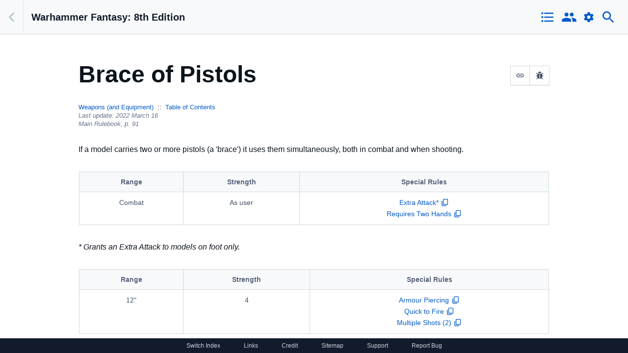

--- FILE ---
content_type: text/html; charset=utf-8
request_url: https://8th.whfb.app/weapons/brace-of-pistols
body_size: 5945
content:
<!DOCTYPE html><html lang="en" class="fouc index-8th"><head><meta charSet="utf-8"/><meta name="viewport" content="width=device-width, initial-scale=1.0"/><link rel="apple-touch-icon" sizes="180x180" href="/icons/8/apple-touch-icon.png"/><link rel="icon" type="image/png" sizes="32x32" href="/icons/8/favicon-32x32.png"/><link rel="icon" type="image/png" sizes="16x16" href="/icons/8/favicon-16x16.png"/><link rel="manifest" href="/icons/8/site.webmanifest"/><link rel="mask-icon" href="/icons/8/safari-pinned-tab.svg" color="#212121"/><link rel="shortcut icon" href="/icons/8/favicon.ico"/><meta name="msapplication-TileColor" content="#212121"/><meta name="msapplication-config" content="/icons/8//browserconfig.xml"/><meta name="theme-color" content="#ffffff"/><title>Brace of Pistols | Warhammer Fantasy: 8th Edition</title><meta name="description" content="If a model carries two or more pistols (a &#x27;brace&#x27;) it uses them simultaneously, both in combat and when shooting. * Grants an Extra Attack to models on foo..."/><link rel="canonical" href="https://8th.whfb.app/weapons/brace-of-pistols"/><meta name="next-head-count" content="14"/><link rel="preload" href="/_next/static/css/29367497e701a5f5.css" as="style"/><link rel="stylesheet" href="/_next/static/css/29367497e701a5f5.css" data-n-g=""/><link rel="preload" href="/_next/static/css/0f8fcb57f7477acb.css" as="style"/><link rel="stylesheet" href="/_next/static/css/0f8fcb57f7477acb.css" data-n-p=""/><noscript data-n-css=""></noscript><script defer="" nomodule="" src="/_next/static/chunks/polyfills-42372ed130431b0a.js"></script><script src="/_next/static/chunks/webpack-0697ab8d9a1c6694.js" defer=""></script><script src="/_next/static/chunks/framework-b60920bbbd10e315.js" defer=""></script><script src="/_next/static/chunks/main-d794536dca1f7e7b.js" defer=""></script><script src="/_next/static/chunks/pages/_app-69ee1d79087cb7b2.js" defer=""></script><script src="/_next/static/chunks/105-d0b8fade6f3c32a6.js" defer=""></script><script src="/_next/static/chunks/916-efe3a54fcab2d446.js" defer=""></script><script src="/_next/static/chunks/817-a1d3b19989909eb6.js" defer=""></script><script src="/_next/static/chunks/pages/%5BruleType%5D/%5Brule%5D-0f233b3f5e028d36.js" defer=""></script><script src="/_next/static/3p_DBb11JNsjx5GnOnUSZ/_buildManifest.js" defer=""></script><script src="/_next/static/3p_DBb11JNsjx5GnOnUSZ/_ssgManifest.js" defer=""></script></head><body><script async="" src="https://www.googletagmanager.com/gtag/js?id=G-D5S4VQZC0R"></script><script>
              window.dataLayer = window.dataLayer || [];
              function gtag(){dataLayer.push(arguments);}
              gtag('js', new Date());
              gtag('config', 'G-D5S4VQZC0R');
            </script><div id="__next"><style>
    #nprogress {
      pointer-events: none;
    }
    #nprogress .bar {
      background: #29D;
      position: fixed;
      z-index: 9999;
      top: 0;
      left: 0;
      width: 100%;
      height: 3px;
    }
    #nprogress .peg {
      display: block;
      position: absolute;
      right: 0px;
      width: 100px;
      height: 100%;
      box-shadow: 0 0 10px #29D, 0 0 5px #29D;
      opacity: 1;
      -webkit-transform: rotate(3deg) translate(0px, -4px);
      -ms-transform: rotate(3deg) translate(0px, -4px);
      transform: rotate(3deg) translate(0px, -4px);
    }
    #nprogress .spinner {
      display: block;
      position: fixed;
      z-index: 1031;
      top: 15px;
      right: 15px;
    }
    #nprogress .spinner-icon {
      width: 18px;
      height: 18px;
      box-sizing: border-box;
      border: solid 2px transparent;
      border-top-color: #29D;
      border-left-color: #29D;
      border-radius: 50%;
      -webkit-animation: nprogresss-spinner 400ms linear infinite;
      animation: nprogress-spinner 400ms linear infinite;
    }
    .nprogress-custom-parent {
      overflow: hidden;
      position: relative;
    }
    .nprogress-custom-parent #nprogress .spinner,
    .nprogress-custom-parent #nprogress .bar {
      position: absolute;
    }
    @-webkit-keyframes nprogress-spinner {
      0% {
        -webkit-transform: rotate(0deg);
      }
      100% {
        -webkit-transform: rotate(360deg);
      }
    }
    @keyframes nprogress-spinner {
      0% {
        transform: rotate(0deg);
      }
      100% {
        transform: rotate(360deg);
      }
    }
  </style><div data-test-id="cf-ui-workbench" class="css-1kvywv3 default-view 8th-index "><header class="css-9bt3jg main-header" data-test-id="cf-ui-workbench-header"><button type="button" aria-label="Back" data-test-id="workbench-back-btn" class="css-9lywcl"><span class="css-k008qs"><svg class="css-16e99xe" data-test-id="cf-ui-icon" viewBox="0 0 24 24" aria-hidden="true" role="img"><path d="M15.3738 5.29289C15.7643 5.68342 15.7643 6.31658 15.3738 6.70711L10.0809 12L15.3738 17.2929C15.7643 17.6834 15.7643 18.3166 15.3738 18.7071C14.9833 19.0976 14.3501 19.0976 13.9596 18.7071L7.95956 12.7071C7.56904 12.3166 7.56904 11.6834 7.95956 11.2929L13.9596 5.29289C14.3501 4.90237 14.9833 4.90237 15.3738 5.29289Z"></path></svg></span></button><h1 class="css-ow69k3" data-test-id="cf-ui-heading"><a href="/">Warhammer Fantasy: 8th Edition</a></h1><div class="main-actions"><button type="button" data-test-id="cf-ui-icon-button" class="nav-icon ghost-button css-1bww22q"><span class="css-k008qs"><svg class="css-1qrom38" data-test-id="cf-ui-icon" viewBox="0 0 24 24" aria-hidden="true" role="img"><path d="M4 10.5c-.83 0-1.5.67-1.5 1.5s.67 1.5 1.5 1.5 1.5-.67 1.5-1.5-.67-1.5-1.5-1.5zm0-6c-.83 0-1.5.67-1.5 1.5S3.17 7.5 4 7.5 5.5 6.83 5.5 6 4.83 4.5 4 4.5zm0 12c-.83 0-1.5.68-1.5 1.5s.68 1.5 1.5 1.5 1.5-.68 1.5-1.5-.67-1.5-1.5-1.5zM7 19h14v-2H7v2zm0-6h14v-2H7v2zm0-8v2h14V5H7z"></path><path fill="none" d="M0 0h24v24H0V0z"></path></svg></span></button><button type="button" data-test-id="cf-ui-icon-button" class="nav-icon ghost-button css-1bww22q"><span class="css-k008qs"><svg class="css-1qrom38" data-test-id="cf-ui-icon" viewBox="0 0 24 24" aria-hidden="true" role="img"><path d="M0 0h24v24H0z" fill="none"></path><path d="M16 11c1.66 0 2.99-1.34 2.99-3S17.66 5 16 5c-1.66 0-3 1.34-3 3s1.34 3 3 3zm-8 0c1.66 0 2.99-1.34 2.99-3S9.66 5 8 5C6.34 5 5 6.34 5 8s1.34 3 3 3zm0 2c-2.33 0-7 1.17-7 3.5V19h14v-2.5c0-2.33-4.67-3.5-7-3.5zm8 0c-.29 0-.62.02-.97.05 1.16.84 1.97 1.97 1.97 3.45V19h6v-2.5c0-2.33-4.67-3.5-7-3.5z"></path></svg></span></button><button type="button" data-test-id="cf-ui-icon-button" class="nav-icon ghost-button css-1bww22q"><span class="css-k008qs"><svg class="css-1a0r4yl" data-test-id="cf-ui-icon" viewBox="0 0 24 24" aria-hidden="true" role="img"><path d="M0 0h24v24H0z" fill="none"></path><path d="M19.43 12.98c.04-.32.07-.64.07-.98s-.03-.66-.07-.98l2.11-1.65c.19-.15.24-.42.12-.64l-2-3.46c-.12-.22-.39-.3-.61-.22l-2.49 1c-.52-.4-1.08-.73-1.69-.98l-.38-2.65A.488.488 0 0014 2h-4c-.25 0-.46.18-.49.42l-.38 2.65c-.61.25-1.17.59-1.69.98l-2.49-1c-.23-.09-.49 0-.61.22l-2 3.46c-.13.22-.07.49.12.64l2.11 1.65c-.04.32-.07.65-.07.98s.03.66.07.98l-2.11 1.65c-.19.15-.24.42-.12.64l2 3.46c.12.22.39.3.61.22l2.49-1c.52.4 1.08.73 1.69.98l.38 2.65c.03.24.24.42.49.42h4c.25 0 .46-.18.49-.42l.38-2.65c.61-.25 1.17-.59 1.69-.98l2.49 1c.23.09.49 0 .61-.22l2-3.46c.12-.22.07-.49-.12-.64l-2.11-1.65zM12 15.5c-1.93 0-3.5-1.57-3.5-3.5s1.57-3.5 3.5-3.5 3.5 1.57 3.5 3.5-1.57 3.5-3.5 3.5z"></path></svg></span></button><button type="button" data-test-id="cf-ui-icon-button" class="nav-icon ghost-button css-1bww22q"><span class="css-k008qs"><svg class="css-1qrom38" data-test-id="cf-ui-icon" viewBox="0 0 24 24" aria-hidden="true" role="img"><path d="M15.5 14h-.79l-.28-.27A6.471 6.471 0 0016 9.5 6.5 6.5 0 109.5 16c1.61 0 3.09-.59 4.23-1.57l.27.28v.79l5 4.99L20.49 19l-4.99-5zm-6 0C7.01 14 5 11.99 5 9.5S7.01 5 9.5 5 14 7.01 14 9.5 11.99 14 9.5 14z"></path><path d="M0 0h24v24H0z" fill="none"></path></svg></span></button></div></header><div class="css-9szchg"><main data-test-id="cf-ui-workbench-content" id="main-content" class="css-17h5a9m main-content"><div class="css-flqhol"><p class="minimal-source"><a>Back</a><span>Source: <a href="https://8th.whfb.app" target="_blank">Warhammer Fantasy: 8th Edition</a></span></p><h1 class="page-title">Brace of Pistols<div class="page-actions"><span class="css-1nqn0g6"><button type="button" aria-describedby="tooltip_652" data-test-id="cf-ui-icon-button" class="page-actions__button page-actions__button--copy css-gmmc2z"><span class="css-k008qs"><svg class="css-1jrff5x" data-test-id="cf-ui-icon" viewBox="0 0 24 24" aria-hidden="true" role="img"><path d="M0 0h24v24H0z" fill="none"></path><path d="M3.9 12c0-1.71 1.39-3.1 3.1-3.1h4V7H7c-2.76 0-5 2.24-5 5s2.24 5 5 5h4v-1.9H7c-1.71 0-3.1-1.39-3.1-3.1zM8 13h8v-2H8v2zm9-6h-4v1.9h4c1.71 0 3.1 1.39 3.1 3.1s-1.39 3.1-3.1 3.1h-4V17h4c2.76 0 5-2.24 5-5s-2.24-5-5-5z"></path></svg></span></button></span><span class="css-1nqn0g6"><button type="button" aria-describedby="tooltip_2271" data-test-id="cf-ui-icon-button" class="page-actions__button page-actions__button--report css-gmmc2z"><span class="css-k008qs"><svg class="icon--bug css-rm9mk1" data-test-id="cf-ui-icon" viewBox="0 0 24 24" aria-hidden="true" role="img"><path d="M24,13.4c0,0.3-0.1,0.5-0.3,0.7c-0.2,0.2-0.4,0.3-0.7,0.3h-3.4c0,1.7-0.3,3.2-1,4.3l3.1,3.1c0.2,0.2,0.3,0.4,0.3,0.7 S22,23,21.8,23.2c-0.2,0.2-0.4,0.3-0.7,0.3s-0.5-0.1-0.7-0.3l-3-3c0,0-0.1,0.1-0.2,0.2s-0.3,0.2-0.6,0.4s-0.6,0.4-1,0.5 c-0.3,0.2-0.7,0.3-1.2,0.4s-1,0.2-1.5,0.2V8.6H11v13.4c-0.5,0-1-0.1-1.5-0.2s-0.9-0.3-1.3-0.5c-0.4-0.2-0.7-0.4-1-0.6 c-0.3-0.2-0.5-0.4-0.7-0.5l-0.2-0.2l-2.7,3.1c-0.2,0.2-0.4,0.3-0.7,0.3c-0.2,0-0.5-0.1-0.6-0.2c-0.2-0.2-0.3-0.4-0.3-0.7 c0-0.3,0.1-0.5,0.2-0.7l3-3.4c-0.6-1.1-0.9-2.5-0.9-4.1H1c-0.3,0-0.5-0.1-0.7-0.3C0.1,13.9,0,13.7,0,13.4c0-0.3,0.1-0.5,0.3-0.7 s0.4-0.3,0.7-0.3h3.4V8.1L1.7,5.5C1.5,5.3,1.4,5.1,1.4,4.8s0.1-0.5,0.3-0.7c0.2-0.2,0.4-0.3,0.7-0.3c0.3,0,0.5,0.1,0.7,0.3l2.6,2.6 h12.7l2.6-2.6c0.2-0.2,0.4-0.3,0.7-0.3c0.3,0,0.5,0.1,0.7,0.3c0.2,0.2,0.3,0.4,0.3,0.7c0,0.3-0.1,0.5-0.3,0.7l-2.6,2.6v4.4H23 c0.3,0,0.5,0.1,0.7,0.3C23.9,13,24,13.2,24,13.4L24,13.4z M16.8,4.8H7.2c0-1.3,0.5-2.5,1.4-3.4C9.5,0.5,10.7,0,12,0s2.5,0.5,3.4,1.4 C16.3,2.3,16.8,3.5,16.8,4.8L16.8,4.8z"></path></svg></span></button></span><div class="copy-note ">URL Copied!</div></div></h1><div class="breadcrumb__wrapper"><ul class="breadcrumb"><li class="breadcrumb-link"><a href="/weapons">Weapons (and Equipment)</a></li><li class="breadcrumb-link"><a href="/">Table of Contents</a></li></ul><ul class="breadcrumb"><li class="update-timestamp">Last update: <!-- -->2022 March 16</li><li class="page-reference">Main Rulebook, <!-- -->p. <!-- -->91</li></ul></div><article class="article--rich-text "><p>If a model carries two or more pistols (a &#x27;brace&#x27;) it uses them simultaneously, both in combat and when shooting.</p><div class="table-wrapper brace-of-pistols-combat-profile"><table class="generic-table profile-table profile-table--weapon css-1hz7skb" data-test-id="cf-ui-table" cellPadding="0" cellSpacing="0"><thead class="css-1sojo49" data-test-id="cf-ui-table-head"><tr class="css-1sydf7g" data-test-id="cf-ui-table-row"><th class="css-9p6xbs" data-test-id="cf-ui-table-cell">Range</th><th class="css-9p6xbs" data-test-id="cf-ui-table-cell">Strength</th><th class="css-9p6xbs" data-test-id="cf-ui-table-cell">Special Rules</th></tr></thead><tbody class="css-0" data-test-id="cf-ui-table-body"><tr class="css-1sydf7g" data-test-id="cf-ui-table-row"><td class="css-s8xoeu" data-test-id="cf-ui-table-cell">Combat</td><td class="css-s8xoeu" data-test-id="cf-ui-table-cell">As user</td><td class="css-s8xoeu" data-test-id="cf-ui-table-cell">-</td></tr></tbody></table></div><p><i>* Grants an Extra Attack to models on foot only.</i></p><div class="table-wrapper brace-of-pistols-shooting-profile"><table class="generic-table profile-table profile-table--weapon css-1hz7skb" data-test-id="cf-ui-table" cellPadding="0" cellSpacing="0"><thead class="css-1sojo49" data-test-id="cf-ui-table-head"><tr class="css-1sydf7g" data-test-id="cf-ui-table-row"><th class="css-9p6xbs" data-test-id="cf-ui-table-cell">Range</th><th class="css-9p6xbs" data-test-id="cf-ui-table-cell">Strength</th><th class="css-9p6xbs" data-test-id="cf-ui-table-cell">Special Rules</th></tr></thead><tbody class="css-0" data-test-id="cf-ui-table-body"><tr class="css-1sydf7g" data-test-id="cf-ui-table-row"><td class="css-s8xoeu" data-test-id="cf-ui-table-cell">12&quot;</td><td class="css-s8xoeu" data-test-id="cf-ui-table-cell">4</td><td class="css-s8xoeu" data-test-id="cf-ui-table-cell">-</td></tr></tbody></table></div><p></p></article><div class="cross-reference"><a class="cross-reference__toggle"><span class="css-1nqn0g6"><span aria-describedby="tooltip_7638">Cross-Reference Links</span></span><svg class="css-1qrom38" data-test-id="cf-ui-icon" viewBox="0 0 24 24" aria-hidden="true" role="img"><path d="M7 10l5 5 5-5z"></path>,<path d="M0 0h24v24H0z" fill="none"></path></svg></a></div><div class="entry-nav"><p class="entry-nav__link entry-nav__link--prev"><a href="/weapons/pistol"><svg class="entry-nav__icon link-icon css-1a0r4yl" data-test-id="cf-ui-icon" viewBox="0 0 24 24" aria-hidden="true" role="img"><path d="M15.3738 5.29289C15.7643 5.68342 15.7643 6.31658 15.3738 6.70711L10.0809 12L15.3738 17.2929C15.7643 17.6834 15.7643 18.3166 15.3738 18.7071C14.9833 19.0976 14.3501 19.0976 13.9596 18.7071L7.95956 12.7071C7.56904 12.3166 7.56904 11.6834 7.95956 11.2929L13.9596 5.29289C14.3501 4.90237 14.9833 4.90237 15.3738 5.29289Z"></path></svg>Previous - <!-- -->Pistol</a></p><p class="entry-nav__link entry-nav__link--next"><a href="/weapons/shortbow">Next - <!-- -->Shortbow<svg class="entry-nav__icon link-icon css-1a0r4yl" data-test-id="cf-ui-icon" viewBox="0 0 24 24" aria-hidden="true" role="img"><path d="M8.62623 18.7071C8.2357 18.3166 8.2357 17.6834 8.62623 17.2929L13.9191 12L8.62623 6.70711C8.2357 6.31658 8.2357 5.68342 8.62623 5.29289C9.01675 4.90237 9.64992 4.90237 10.0404 5.29289L16.0404 11.2929C16.431 11.6834 16.431 12.3166 16.0404 12.7071L10.0404 18.7071C9.64992 19.0976 9.01675 19.0976 8.62623 18.7071Z"></path></svg></a></p></div></div></main></div></div><footer><a>Switch Index</a><a href="/links">Links</a><a href="https://whfb.app/credit" target="_blank" rel="noopener noreferrer">Credit</a><a href="/sitemap">Sitemap</a><a>Support</a><a>Report Bug</a></footer></div><script id="__NEXT_DATA__" type="application/json">{"props":{"pageProps":{"entry":{"metadata":{"tags":[],"concepts":[]},"sys":{"space":{"sys":{"type":"Link","linkType":"Space","id":"a45zzxj8cyka"}},"id":"7hr3uMO56YUEuAMEt9rASv","type":"Entry","createdAt":"2022-03-13T19:06:57.130Z","updatedAt":"2022-03-16T20:16:25.579Z","environment":{"sys":{"id":"master","type":"Link","linkType":"Environment"}},"publishedVersion":5,"revision":2,"contentType":{"sys":{"type":"Link","linkType":"ContentType","id":"rule"}},"locale":"en-US"},"fields":{"name":"Brace of Pistols","slug":"brace-of-pistols","pageReference":91,"order":210,"body":{"nodeType":"document","data":{},"content":[{"nodeType":"paragraph","content":[{"nodeType":"text","value":"If a model carries two or more pistols (a 'brace') it uses them simultaneously, both in combat and when shooting.","marks":[],"data":{}}],"data":{}},{"nodeType":"embedded-entry-block","content":[],"data":{"target":{"metadata":{"tags":[],"concepts":[]},"sys":{"space":{"sys":{"type":"Link","linkType":"Space","id":"a45zzxj8cyka"}},"id":"3pbE17AuELBMQ7CU3XhjMK","type":"Entry","createdAt":"2022-03-16T20:15:51.419Z","updatedAt":"2022-03-21T02:05:11.834Z","environment":{"sys":{"id":"master","type":"Link","linkType":"Environment"}},"publishedVersion":7,"revision":2,"contentType":{"sys":{"type":"Link","linkType":"ContentType","id":"weaponProfile"}},"locale":"en-US"},"fields":{"name":"Brace of Pistols (Combat) Profile","slug":"brace-of-pistols-combat-profile","range":"Combat","strength":"As user","specialRules":{"nodeType":"document","data":{},"content":[{"nodeType":"paragraph","content":[{"nodeType":"text","value":"","marks":[],"data":{}},{"nodeType":"entry-hyperlink","content":[{"nodeType":"text","value":"Extra Attack*","marks":[],"data":{}}],"data":{"target":{"sys":{"id":"6wUoanzZOmHIMuVm1bDsR4","type":"Link","linkType":"Entry"}}}},{"nodeType":"text","value":", ","marks":[],"data":{}},{"nodeType":"entry-hyperlink","content":[{"nodeType":"text","value":"Requires Two Hands","marks":[],"data":{}}],"data":{"target":{"sys":{"id":"QLB2UnX16QPWTNN1QuYiq","type":"Link","linkType":"Entry"}}}},{"nodeType":"text","value":"","marks":[],"data":{}}],"data":{}}]}}}}},{"nodeType":"paragraph","content":[{"nodeType":"text","value":"* Grants an Extra Attack to models on foot only.","marks":[{"type":"italic"}],"data":{}}],"data":{}},{"nodeType":"embedded-entry-block","content":[],"data":{"target":{"metadata":{"tags":[],"concepts":[]},"sys":{"space":{"sys":{"type":"Link","linkType":"Space","id":"a45zzxj8cyka"}},"id":"4LQJaHgmkcYduju4LNQWaQ","type":"Entry","createdAt":"2022-03-16T20:15:18.566Z","updatedAt":"2022-03-16T20:15:18.566Z","environment":{"sys":{"id":"master","type":"Link","linkType":"Environment"}},"publishedVersion":7,"revision":1,"contentType":{"sys":{"type":"Link","linkType":"ContentType","id":"weaponProfile"}},"locale":"en-US"},"fields":{"name":"Brace of Pistols (Shooting) Profile","slug":"brace-of-pistols-shooting-profile","range":"12\"","strength":"4","specialRules":{"nodeType":"document","data":{},"content":[{"nodeType":"paragraph","content":[{"nodeType":"text","value":"","marks":[],"data":{}},{"nodeType":"entry-hyperlink","content":[{"nodeType":"text","value":"Armour Piercing","marks":[],"data":{}}],"data":{"target":{"sys":{"id":"6P63r7PLLeYQjqlaJn1tgp","type":"Link","linkType":"Entry"}}}},{"nodeType":"text","value":", ","marks":[],"data":{}},{"nodeType":"entry-hyperlink","content":[{"nodeType":"text","value":"Quick to Fire","marks":[],"data":{}}],"data":{"target":{"sys":{"id":"2BoiVjrZSQS5eRA3YiUf7j","type":"Link","linkType":"Entry"}}}},{"nodeType":"text","value":", ","marks":[],"data":{}},{"nodeType":"entry-hyperlink","content":[{"nodeType":"text","value":"Multiple Shots (2)","marks":[],"data":{}}],"data":{"target":{"sys":{"id":"78Gi02bG0kZkWRARH6uzTU","type":"Link","linkType":"Entry"}}}},{"nodeType":"text","value":"","marks":[],"data":{}}],"data":{}}]}}}}},{"nodeType":"paragraph","content":[{"nodeType":"text","value":"","marks":[],"data":{}}],"data":{}}]},"ruleType":[{"metadata":{"tags":[],"concepts":[]},"sys":{"space":{"sys":{"type":"Link","linkType":"Space","id":"a45zzxj8cyka"}},"id":"37lVbcpE1E9TEcaR4Hu7iS","type":"Entry","createdAt":"2022-03-09T03:13:47.840Z","updatedAt":"2022-08-14T03:06:19.738Z","environment":{"sys":{"id":"master","type":"Link","linkType":"Environment"}},"publishedVersion":9,"revision":2,"contentType":{"sys":{"type":"Link","linkType":"ContentType","id":"ruleType"}},"locale":"en-US"},"fields":{"name":"Weapons (and Equipment)","slug":"weapons","pageReference":88,"order":130,"body":{"data":{},"content":[{"data":{},"content":[{"data":{},"marks":[],"value":"In the grim and dangerous world of Warhammer, warriors employ many different types of weapons against a multitude of foes. From the fine swords of the Elves or the well-wrought axes of the Dwarfs to less-sophisticated choppas of the Orcs or the huge spiked clubs used by Ogres, every race has weaponry fitted to its preferred style of fighting.","nodeType":"text"}],"nodeType":"paragraph"},{"data":{},"content":[{"data":{},"marks":[],"value":"It is usual for all the models in a unit to carry the same weapons. A unit of Spearmen, a unit of Crossbowmen and so on. It is acceptable for a unit to include a minority of models that are differently armed for the sake of a varied and interesting appearance, but the unit still counts as being armed as the majority. Where models are varied in this way, it is important that the overall appearance of the unit is not misleading.","nodeType":"text"}],"nodeType":"paragraph"}],"nodeType":"document"},"bodyIndex":"In the grim and dangerous world of Warhammer, warriors employ many different types of weapons against a multitude of foes. From the fine swords of the Elves or the well-wrought axes of the Dwarfs to less-sophisticated choppas of the Orcs or the huge spiked clubs used by Ogres, every race has weaponry fitted to its preferred style of fighting. It is usual for all the models in a unit to carry the same weapons. A unit of Spearmen, a unit of Crossbowmen and so on. It is acceptable for a unit to include a minority of models that are differently armed for the sake of a varied and interesting appearance, but the unit still counts as being armed as the majority. Where models are varied in this way, it is important that the overall appearance of the unit is not misleading."}}],"association":[{"metadata":{"tags":[],"concepts":[]},"sys":{"space":{"sys":{"type":"Link","linkType":"Space","id":"a45zzxj8cyka"}},"id":"21rRsOU4zuvH8apPBp44Qz","type":"Entry","createdAt":"2022-03-08T21:01:31.208Z","updatedAt":"2022-03-08T21:01:31.208Z","environment":{"sys":{"id":"master","type":"Link","linkType":"Environment"}},"publishedVersion":3,"revision":1,"contentType":{"sys":{"type":"Link","linkType":"ContentType","id":"association"}},"locale":"en-US"},"fields":{"name":"Main Rulebook","slug":"main-rulebook"}}],"bodyIndex":"If a model carries two or more pistols (a 'brace') it uses them simultaneously, both in combat and when shooting. * Grants an Extra Attack to models on foot only. "}},"crossReference":{"errata":[{"fields":{"name":"Page 91 – Weapons, Brace of Pistols.","slug":"page-91-weapons-brace-of-pistols"},"sys":{"id":"3UGKekMXDo4fSKQIFtvzMy","contentType":{"sys":{"type":"Link","linkType":"ContentType","id":"errata"}},"type":"Entry"}}],"rule":[{"fields":{"name":"Weapons","slug":"weapons"},"sys":{"id":"6vCiKDkgIsBQqSLDAghAaa","contentType":{"sys":{"type":"Link","linkType":"ContentType","id":"rule"}},"type":"Entry"}}]},"prev":{"fields":{"name":"Pistol","slug":"pistol","association":[{"metadata":{"tags":[],"concepts":[]},"sys":{"space":{"sys":{"type":"Link","linkType":"Space","id":"a45zzxj8cyka"}},"id":"21rRsOU4zuvH8apPBp44Qz","type":"Entry","createdAt":"2022-03-08T21:01:31.208Z","updatedAt":"2022-03-08T21:01:31.208Z","environment":{"sys":{"id":"master","type":"Link","linkType":"Environment"}},"publishedVersion":3,"revision":1,"contentType":{"sys":{"type":"Link","linkType":"ContentType","id":"association"}},"locale":"en-US"},"fields":{"name":"Main Rulebook","slug":"main-rulebook"}}],"ruleType":[{"fields":{"slug":"weapons"},"sys":{"id":"37lVbcpE1E9TEcaR4Hu7iS","type":"Entry"}}]},"sys":{"id":"2htrmLigjuAC39azBPwl67","type":"Entry"}},"next":{"fields":{"name":"Shortbow","slug":"shortbow","association":[{"metadata":{"tags":[],"concepts":[]},"sys":{"space":{"sys":{"type":"Link","linkType":"Space","id":"a45zzxj8cyka"}},"id":"21rRsOU4zuvH8apPBp44Qz","type":"Entry","createdAt":"2022-03-08T21:01:31.208Z","updatedAt":"2022-03-08T21:01:31.208Z","environment":{"sys":{"id":"master","type":"Link","linkType":"Environment"}},"publishedVersion":3,"revision":1,"contentType":{"sys":{"type":"Link","linkType":"ContentType","id":"association"}},"locale":"en-US"},"fields":{"name":"Main Rulebook","slug":"main-rulebook"}}],"ruleType":[{"fields":{"slug":"weapons"},"sys":{"id":"37lVbcpE1E9TEcaR4Hu7iS","type":"Entry"}}]},"sys":{"id":"A0JvH0hrG3fRB827diBNr","type":"Entry"}}},"__N_SSG":true},"page":"/[ruleType]/[rule]","query":{"ruleType":"weapons","rule":"brace-of-pistols"},"buildId":"3p_DBb11JNsjx5GnOnUSZ","isFallback":false,"gsp":true,"scriptLoader":[]}</script><script defer src="https://static.cloudflareinsights.com/beacon.min.js/vcd15cbe7772f49c399c6a5babf22c1241717689176015" integrity="sha512-ZpsOmlRQV6y907TI0dKBHq9Md29nnaEIPlkf84rnaERnq6zvWvPUqr2ft8M1aS28oN72PdrCzSjY4U6VaAw1EQ==" data-cf-beacon='{"version":"2024.11.0","token":"63a3fba460ae46f69d07c70be2f3f0f9","r":1,"server_timing":{"name":{"cfCacheStatus":true,"cfEdge":true,"cfExtPri":true,"cfL4":true,"cfOrigin":true,"cfSpeedBrain":true},"location_startswith":null}}' crossorigin="anonymous"></script>
</body></html>

--- FILE ---
content_type: text/css; charset=utf-8
request_url: https://8th.whfb.app/_next/static/css/29367497e701a5f5.css
body_size: 8818
content:
/*! normalize.css v8.0.1 | MIT License | github.com/necolas/normalize.css */html{line-height:1.15;-webkit-text-size-adjust:100%}body{margin:0}main{display:block}h1{font-size:2em;margin:.67em 0}hr{box-sizing:content-box;height:0;overflow:visible}pre{font-family:monospace,monospace;font-size:1em}a{background-color:transparent}abbr[title]{border-bottom:none;text-decoration:underline;-webkit-text-decoration:underline dotted;text-decoration:underline dotted}b,strong{font-weight:bolder}code,kbd,samp{font-family:monospace,monospace;font-size:1em}small{font-size:80%}sub,sup{font-size:75%;line-height:0;position:relative;vertical-align:baseline}sub{bottom:-.25em}sup{top:-.5em}img{border-style:none}button,input,optgroup,select,textarea{font-family:inherit;font-size:100%;line-height:1.15;margin:0}button,input{overflow:visible}button,select{text-transform:none}[type=button],[type=reset],[type=submit],button{-webkit-appearance:button}[type=button]::-moz-focus-inner,[type=reset]::-moz-focus-inner,[type=submit]::-moz-focus-inner,button::-moz-focus-inner{border-style:none;padding:0}[type=button]:-moz-focusring,[type=reset]:-moz-focusring,[type=submit]:-moz-focusring,button:-moz-focusring{outline:1px dotted ButtonText}fieldset{padding:.35em .75em .625em}legend{box-sizing:border-box;color:inherit;display:table;max-width:100%;padding:0;white-space:normal}progress{vertical-align:baseline}textarea{overflow:auto}[type=checkbox],[type=radio]{box-sizing:border-box;padding:0}[type=number]::-webkit-inner-spin-button,[type=number]::-webkit-outer-spin-button{height:auto}[type=search]{-webkit-appearance:textfield;outline-offset:-2px}[type=search]::-webkit-search-decoration{-webkit-appearance:none}::-webkit-file-upload-button{-webkit-appearance:button;font:inherit}details{display:block}summary{display:list-item}[hidden],template{display:none}:root{--content-width-default:1280px;--content-width-text:768px;--content-width-full:100%;--spacing-2xs:0.25rem;--spacing-xs:0.5rem;--spacing-s:0.75rem;--spacing-m:1rem;--spacing-l:1.5rem;--spacing-xl:2rem;--spacing-2xl:3rem;--spacing-3xl:4rem;--spacing-4xl:5rem;--z-index-negative:-1;--z-index-workbench:0;--z-index-default:1;--z-index-workbench-header:10;--z-index-modal:100;--z-index-modal-content:101;--z-index-dropdown:1000;--z-index-tooltip:10000;--z-index-notification:100000;--border-radius-small:4px;--border-radius-medium:6px;--box-shadow-positive:0px 1px 0px rgba(25,37,50,.1);--box-shadow-default:0px 0px 0px 1px rgba(25,37,50,.1),0px 3px 7px -3px rgba(25,37,50,.1),0px 6px 12px -2px rgba(25,37,50,.1);--box-shadow-heavy:0px 0px 0px 1px rgba(25,37,50,.1),0px -6px 16px -6px rgba(25,37,50,.03),0px 8px 16px -8px rgba(25,37,50,.2),0px 13px 27px -5px rgba(25,37,50,.15);--inset-box-shadow-default:inset 0px 2px 0px rgba(225,228,232,.2);--glow-primary:0px 0px 0px 3px #98cbff;--glow-negative:0px 0px 0px 3px #ffb1b2;--glow-positive:0px 0px 0px 3px #9ed696;--glow-warning:0px 0px 0px 3px #fde5c0;--glow-muted:0px 0px 0px 3px #e7ebee;--color-black:#0c141c;--color-blue-lightest:#e8f5ff;--color-blue-light:#98cbff;--color-blue-mid:#036fe3;--color-blue-base:#0059c8;--color-blue-dark:#0041ab;--color-contrast-dark:#0c141c;--color-contrast-mid:#111b2b;--color-contrast-light:#1b273a;--color-coral-dark:#ffe0e0;--color-coral-mid:#fff2f2;--color-element-darkest:#67728a;--color-element-dark:#aec1cc;--color-element-mid:#cfd9e0;--color-element-light:#e7ebee;--color-element-lightest:#f7f9fa;--color-green-dark:#00550c;--color-green-base:#006d23;--color-green-mid:#008539;--color-green-light:#9ed696;--color-green-lightest:#eaf9e8;--color-ice-dark:#ceecff;--color-ice-mid:#e8f5ff;--color-mint-dark:#cdf3c6;--color-mint-mid:#eaf9e8;--color-orange-dark:#b12d00;--color-orange-base:#cc4500;--color-orange-mid:#f07f23;--color-orange-light:#fde5c0;--color-orange-lightest:#fff2e4;--color-peach-dark:#fde5c0;--color-peach-mid:#fff2e4;--color-purple-dark:#5127b5;--color-purple-base:#6c3ecf;--color-purple-mid:#8553e7;--color-purple-light:#d1bbff;--color-purple-lightest:#f7f2ff;--color-red-dark:#990017;--color-red-base:#bd002a;--color-red-mid:#da294a;--color-red-light:#ffb1b2;--color-red-lightest:#fff2f2;--color-primary:#0059c8;--color-positive:#006d23;--color-negative:#bd002a;--color-warning:#f07f23;--color-text-dark:#111b2b;--color-text-base:#1b273a;--color-text-mid:#414d63;--color-text-light:#5a657c;--color-text-lightest:#67728a;--color-white:#fff;--color-yellow-dark:#956300;--color-yellow-base:#eaaf09;--color-yellow-mid:#ffc835;--color-yellow-light:#ffd960;--color-yellow-lightest:#fff6cc;--blue-100:#e8f5ff;--blue-200:#ceecff;--blue-300:#98cbff;--blue-400:#40a0ff;--blue-500:#036fe3;--blue-600:#0059c8;--blue-700:#0041ab;--blue-800:#003298;--blue-900:#002a8e;--gray-100:#f7f9fa;--gray-200:#e7ebee;--gray-300:#cfd9e0;--gray-400:#aec1cc;--gray-500:#67728a;--gray-600:#5a657c;--gray-700:#414d63;--gray-800:#1b273a;--gray-900:#111b2b;--green-100:#eaf9e8;--green-200:#cdf3c6;--green-300:#9ed696;--green-400:#5db057;--green-500:#008539;--green-600:#006d23;--green-700:#00550c;--green-800:#004700;--green-900:#003f00;--orange-100:#fff2e4;--orange-200:#fde5c0;--orange-300:#fdb882;--orange-400:#f07f23;--orange-500:#cc4500;--orange-600:#b12d00;--orange-700:#892300;--orange-800:#731a00;--orange-900:#631c00;--purple-100:#f7f2ff;--purple-200:#ede3ff;--purple-300:#d1bbff;--purple-400:#ae89ff;--purple-500:#8553e7;--purple-600:#6c3ecf;--purple-700:#5127b5;--purple-800:#3e16a4;--purple-900:#340e9c;--red-100:#fff2f2;--red-200:#ffe0e0;--red-300:#ffb1b2;--red-400:#ff707d;--red-500:#da294a;--red-600:#bd002a;--red-700:#990017;--red-800:#7f0010;--red-900:#72000e;--yellow-100:#fef9df;--yellow-200:#fff6cc;--yellow-300:#ffe993;--yellow-400:#ffd960;--yellow-500:#ffc835;--yellow-600:#eaaf09;--yellow-700:#b78300;--yellow-800:#956300;--yellow-900:#7f5200;--transition-duration-short:0.1s;--transition-duration-default:0.2s;--transition-duration-long:0.3s;--transition-easing-default:ease-in-out;--transition-easing-cubic-bezier:cubic-bezier(0.13,0.62,0.11,0.99);--font-base-default:16;--font-size-4xl:3rem;--font-size-3xl:2.25rem;--font-size-2xl:1.75rem;--font-size-xl:1.25rem;--font-size-xl-high:1.125rem;--font-size-l:1rem;--font-size-l-high:0.875rem;--font-size-m:0.875rem;--font-size-m-high:0.75rem;--font-size-s:0.75rem;--font-size-s-high:0.625rem;--font-stack-primary:-apple-system,BlinkMacSystemFont,Segoe UI,Helvetica,Arial,sans-serif,Apple Color Emoji,Segoe UI Emoji,Segoe UI Symbol;--font-stack-monospace:SFMono-Regular,Consolas,Liberation Mono,Menlo,monospace;--font-weight-normal:400;--font-weight-medium:500;--font-weight-demi-bold:600;--letter-spacing-default:0rem;--letter-spacing-wide:0.1rem;--line-height-default:1.5;--line-height-condensed:1.25;--line-height-4xl:3.5rem;--line-height-3xl:3rem;--line-height-2xl:2.25rem;--line-height-xl:2rem;--line-height-xl-high:1.5rem;--line-height-l:1.5rem;--line-height-l-high:1.25rem;--line-height-m:1.25rem;--line-height-m-high:1rem;--line-height-s:1rem;--line-height-s-high:0.75rem}html.fouc body *{visibility:hidden;opacity:0}body,html{color:var(--color-black);padding:0;margin:0;font-size:100%;font-family:var(--font-stack-primary);line-height:var(--line-height-default)}body{padding-bottom:1rem}*{box-sizing:border-box}a{color:var(--color-primary);font-weight:var(--font-weight-medium);transition:all var(--transition-duration-default) var(--transition-easing-default);text-decoration:none}a:hover{color:var(--color-blue-dark);text-decoration:underline;cursor:pointer}a:hover .link-icon{fill:var(--color-blue-dark)}a[data-test-id=cf-ui-button]:hover{text-decoration:none}.link-icon{fill:var(--color-primary);transition:all .2s ease-in-out;cursor:pointer}.link-icon:hover{fill:var(--color-blue-dark)}blockquote{margin:0;padding:1em 1em 1em 1.5em;font-size:.875rem;background:var(--gray-300);border-left:6px solid var(--gray-400)}@media screen and (max-width:599px){blockquote blockquote{padding-left:1.25em}}blockquote p:first-child{margin-top:0}blockquote p:last-child{margin-bottom:0}li p{margin:0}input,select,textarea{font-size:1rem!important}hr{margin:3rem 0;border:0;border-top:1px solid var(--gray-300)}@media screen and (max-width:599px){hr{margin:2rem 0}}span.italic{font-style:italic}#nprogress .spinner{display:none!important;visibility:hidden!important}.article--rich-text u{text-decoration:none;background:#ff0}.article--rich-text>ol>li:nth-child(n+2),.article--rich-text>ul>li:nth-child(n+2){margin-top:1rem}.article--rich-text ol ol>li{margin-top:1rem;list-style-type:lower-alpha}.article--rich-text ul ul>li{margin-top:1rem;list-style-type:circle}.entry-preview .article--rich-text>ol>li:nth-child(n+2),.entry-preview .article--rich-text>ul>li:nth-child(n+2){margin-top:0}.ghost-button{border:0!important;background:none!important}.ghost-button:active,.ghost-button:focus,.ghost-button:hover{border:0!important;background:none!important;box-shadow:none!important}.ghost-button.ghost-button--small{padding:0!important}@media screen and (max-width:599px){article[data-test-id=cf-ui-note]{padding:.75rem;column-gap:.5rem}}h2.anchor,h3.anchor{cursor:pointer}.minimal-source{display:none!important}@media only screen{.clean-view .main-header>button:first-of-type{display:none!important}.clean-view .main-header h1{padding-left:1.5rem}.minimal-view .minimal-source{margin-top:0;display:flex!important;justify-content:space-between;color:var(--gray-500);font-size:.825rem;line-height:1}.minimal-view .cross-reference,.minimal-view .detailed-link svg,.minimal-view .entry-nav,.minimal-view .main-header,.minimal-view .page-actions,.minimal-view .unit-profile__details--option,.minimal-view .unit-profile__details--points,.minimal-view~footer{display:none!important}.minimal-view .unit-profile__details--optional-rules{display:block!important}.minimal-view .main-content{padding:0!important}.minimal-view .main-content>div{padding-bottom:0!important;max-width:none!important}.minimal-view .main-content h1{font-size:2rem}.minimal-view .main-content h2{font-size:1.5rem}.minimal-view .main-content h3{font-size:1.25rem}.minimal-view .additional-links{padding-bottom:0!important;border-bottom:0!important}.minimal-view table,.minimal-view table td,.minimal-view table th,.minimal-view table tr{background:none!important;border-color:var(--gray-600)!important}}.h1,h1{font-size:var(--font-size-4xl)}.h1,.h2,h1,h2{line-height:1.1}.h2,h2{font-size:var(--font-size-3xl)}.h3,h3{font-size:var(--font-size-2xl);line-height:1.1}.h4,h4{font-size:var(--font-size-xl)}.h5,h5{font-size:var(--font-size-l)}.h6,h6{font-size:var(--font-size-m)}@media screen and (max-width:599px){.h1,h1{font-size:var(--font-size-3xl)}.h2,h2{font-size:var(--font-size-2xl)}.h3,h3{font-size:var(--font-size-xl)}.h4,h4{font-size:var(--font-size-l)}}.chapter-view h1,.entry-preview h1{font-size:var(--font-size-2xl)}.chapter-view h2,.chapter-view h3,.entry-preview h2,.entry-preview h3{font-size:var(--font-size-xl)}.chapter-view h4,.entry-preview h4{font-size:var(--font-size-l)}.chapter-view .magic-item-list,.chapter-view .spell-list,.entry-preview .magic-item-list,.entry-preview .spell-list{margin-top:1rem}.chapter-view .magic-item-list .spell:nth-of-type(n+2),.chapter-view .spell-list .spell:nth-of-type(n+2),.entry-preview .magic-item-list .spell:nth-of-type(n+2),.entry-preview .spell-list .spell:nth-of-type(n+2){margin-top:2rem;padding-top:1rem}.chapter-view .magic-item__header,.chapter-view .rule-cost,.chapter-view .spell__header,.entry-preview .magic-item__header,.entry-preview .rule-cost,.entry-preview .spell__header{font-size:var(--font-size-l)}.chapter-view .detailed-link svg,.entry-preview .detailed-link svg{display:none!important}.margin-top--none{margin-top:0!important}@media print{.global-notice{display:none!important}}.global-notice~.global-notice{margin-top:1rem}.global-notice article>:first-child{margin-top:0}.global-notice article>:last-child{margin-bottom:0}@media screen and (min-width:600px){.missing-404{margin-top:2rem}}.header-link{margin-right:.25em}@media screen and (min-width:600px){.header-link~.copy-link .copy-note{left:calc(100% + .35em);top:50%;transform:translateY(-50%)}}a.header-link{color:inherit;font-weight:inherit}.main-header h1{margin-bottom:0;line-height:1.1;cursor:pointer}@media screen and (max-width:799px){.main-header h1{font-size:1.125rem}}@media screen and (max-width:599px){.main-header h1{font-size:1rem}}@media screen and (max-width:399px){.index-wap .main-header h1{font-size:.875rem}}.main-header h1 a,.main-header h1 a:active,.main-header h1 a:focus,.main-header h1 a:hover{color:inherit;font-weight:inherit;text-decoration:none}.main-header>button:first-of-type{max-width:48px;border-left:0;border-top:0;border-bottom:0}@media screen and (max-width:599px){.main-header>button:first-of-type{max-width:30px}}.main-actions{margin-left:auto;padding-left:.5rem;display:flex}@media screen and (max-width:599px){.main-actions{margin-right:-.5rem}}.main-actions .nav-icon{padding:0!important;margin-right:.75rem!important;min-width:0}@media screen and (max-width:599px){.main-actions .nav-icon{margin-right:.5rem!important}}.main-actions .nav-icon:last-of-type{margin-right:0!important}.nav-header{margin:.5rem 0;line-height:1.1;text-transform:uppercase}.nav-header:nth-of-type(n+2){margin-top:.5rem}.nav-header .nav-header__section{font-weight:700;font-size:1rem}.nav-header .nav-header__section a{color:inherit;font-weight:inherit}.nav-header .nav-icon--direct{transform:rotate(90deg)}.main-content>div{padding-bottom:4rem;max-width:960px!important}.full-width .main-content>div{max-width:none!important}.page-title{display:flex;align-items:flex-start;justify-content:space-between}.copy-note{font-size:.75rem;color:var(--gray-600);font-style:italic;font-weight:500;white-space:nowrap;transition:all .2s ease-in-out;position:absolute;right:0;visibility:hidden;opacity:0}.copy-note.show{visibility:visible;opacity:1}.page-actions{margin-left:1rem;display:flex;align-items:flex-start;position:relative;font-size:0}@media screen and (min-width:600px){.page-actions{top:.5rem}}.page-actions .copy-note{font-size:.75rem;right:0;top:calc(100% + 5px)}.page-actions .page-actions__button{width:2.25rem;border-radius:0;border-color:var(--gray-300)}@media screen and (max-width:599px){.page-actions .page-actions__button{width:2rem;height:2rem}}.page-actions .page-actions__button.page-actions__button--report{border-left:0}.page-actions .page-actions__button>span{padding:0 .5rem}@media screen and (max-width:599px){.page-actions .page-actions__button>span{padding:0 .325rem}}.page-actions .page-actions__button svg{fill:var(--gray-700)!important}.page-actions .icon--bug{vertical-align:middle;width:16px!important;height:16px!important}@media screen and (max-width:599px){.page-actions .icon--bug{width:14px!important;height:14px!important}}.copy-link{position:relative;display:inline-block}@media screen and (max-width:599px){.copy-link{float:right}}@media print{.copy-link{display:none}}.copy-link button{min-height:0}.copy-link button svg{fill:var(--gray-700)}.copy-link .copy-note{top:calc(100% - 8px)}h3 .copy-link{top:4px}footer{padding:.5rem 0;width:100%;display:flex;justify-content:center;align-items:center;position:fixed;background:var(--gray-900);color:#fff;left:0;bottom:0;font-size:.75rem;text-align:center}@media screen and (max-width:499px){footer{font-size:.625rem}}footer a{display:inline-block;margin:0 1.5rem;color:var(--gray-300);line-height:1.2}@media screen and (max-width:699px){footer a{margin:0 1rem}}@media screen and (max-width:599px){footer a{margin:0 .75rem}}@media screen and (max-width:499px){footer a{margin:0 .625rem}}@media screen and (max-width:399px){footer a{margin:0 .5rem}}footer a:hover{color:#fff}@media screen and (max-width:499px){footer .hide-for-small{display:none!important}}.copyright{margin-top:8rem;font-size:.625rem;line-height:1.2}@media screen and (max-width:599px){.copyright{margin-top:4rem}}@media screen and (max-width:399px){.modal-nav .nav-list{padding-left:0}.modal-nav .nav-list li{list-style:none;line-height:1.1}.modal-nav .nav-list li:nth-child(n+2){margin-top:.5rem}}.modal-nav .index-list{margin-top:0;margin-bottom:1rem;padding-bottom:1rem;column-count:2}@media screen and (max-width:799px){.modal-nav .index-list{column-count:auto;column-gap:0}}div[data-test-id=cf-ui-modal-header] button,div[data-test-id=cf-ui-modal-header] button:active,div[data-test-id=cf-ui-modal-header] button:focus,div[data-test-id=cf-ui-modal-header] button:hover{background:none;padding:0;border:0!important;box-shadow:none!important}.index-section__icon{margin-left:1rem;vertical-align:middle}.index-list{margin-top:2rem;margin-bottom:2rem;padding-left:0;padding-bottom:2rem;column-count:3;column-gap:1rem;border-bottom:1px solid var(--gray-300)}@media screen and (max-width:799px){.index-list{column-count:2}}@media screen and (max-width:499px){.index-list{column-count:auto}}.index-list li{list-style:none}.index-list.index-list--expanded>li:nth-child(n+2){margin-top:1rem}.main-index{margin-top:3rem}.main-index .index-list-by-association{padding-left:2rem;border-left:1px solid var(--gray-300);border-bottom:1px solid var(--gray-300)}.main-index .index-list-by-association .index-list{padding-bottom:0;border-bottom:0}.main-index>:last-child .index-list{margin-bottom:0;padding-bottom:0;border-bottom:0}.main-index #main-rulebook,.main-index .toc-section.no-entries .index-list{margin-bottom:0;padding-bottom:0}.main-index #main-rulebook{border-bottom:0}.section-divider{margin-top:2rem;margin-bottom:2rem;padding-left:0;padding-bottom:1rem;border-bottom:1px solid var(--gray-300)}.preferences{margin-top:1rem;margin-bottom:1rem}.preferences>:nth-child(n+2){margin-top:.5rem}.preferences label{font-size:15px;font-weight:500}.preferences label svg{top:5px!important;width:14px!important;height:14px!important}.search-separator{margin:2rem 0;border:0;border-bottom:1px solid var(--gray-300)}.search-results{position:relative}.search-results .index-list{column-count:auto;column-gap:0;padding-bottom:0;border-bottom:0}.search-results .index-list.loading{opacity:.3}.search-results .index-list .detailed-link{display:block}.search-results .index-list .detailed-link a{white-space:normal}.search-results .breadcrumb{margin-bottom:2rem;color:var(--gray-500)}.search-results .spinner{position:absolute;top:0;left:50%;transform:translateX(-50%)}.search__advanced>:first-child{max-width:300px}.search__advanced--switches{margin-top:1rem;margin-bottom:1rem}.search__advanced--switches>:nth-child(n+2){margin-top:.5rem}@media screen and (max-width:499px){.search__advanced--switches>:nth-child(n+2){margin-top:.75rem}}.search__advanced--switches label{font-size:15px;font-weight:500}.search__advanced--switches label svg{top:5px!important;width:14px!important;height:14px!important}.search__advanced--submit{margin-bottom:1rem}.search-form__input-wrapper{position:relative}.search-form__input-wrapper .inner{flex:1 1;position:relative}.search-form__submit{padding:0 0 0 .5em!important}.search-form__clear{position:absolute;z-index:9999;top:.5rem;right:.5rem;transform:rotate(45deg);opacity:.5;transition:all .2s ease-in-out}.search-form__clear:hover{opacity:1;cursor:pointer}.editor-actions{margin:1rem 0;display:flex;align-items:center}.editor-actions>*{margin-right:1rem!important}.editor-actions div[data-test-id=cf-ui-badge] span{text-transform:uppercase}.breadcrumb__wrapper{margin-bottom:2rem}.breadcrumb{margin:0;padding-left:0;font-size:.825rem;line-height:1.3}@media screen and (max-width:599px){.breadcrumb{line-height:1.3}}.breadcrumb li{list-style:none;display:inline-block;margin-right:.75rem;padding-right:.75rem;position:relative}@media screen and (max-width:599px){.breadcrumb li{margin-right:0;padding-right:0;display:block}}.breadcrumb li:after{content:"::";position:absolute;right:0;transform:translateX(50%)}@media screen and (max-width:599px){.breadcrumb li:after{display:none}}.breadcrumb li:last-child:after{display:none}.breadcrumb li.page-reference,.breadcrumb li.update-timestamp{margin-right:0;padding-right:0;display:block;color:var(--gray-500);font-style:italic}.breadcrumb li.page-reference:after,.breadcrumb li.update-timestamp:after{display:none}.section-intro{color:var(--gray-500);font-style:italic}.section-intro em,.section-intro i{font-style:normal}.linked-rules{margin-bottom:1.75rem;font-weight:700;font-style:italic;line-height:1.2}@media screen and (max-width:399px){.linked-rules{margin-bottom:1rem}}.rule-cost{font-size:var(--font-size-2xl);font-weight:700;line-height:1.2}@media screen and (max-width:599px){.rule-cost{font-size:var(--font-size-xl);display:block}}@media screen and (max-width:399px){.rule-cost{font-size:1.125rem}}.embedded-asset{max-width:600px;margin:2rem auto;display:flex;flex-direction:column;align-items:center}@media screen and (max-width:649px){.embedded-asset{max-width:100%}}.embedded-asset img{margin:0 auto;max-width:100%;display:block}.embedded-asset figcaption{width:100%;padding:.75em 1.25em;font-style:italic;font-size:.875rem;text-align:left;background:var(--gray-300)}.additional-links{margin-top:2rem;margin-bottom:1rem;padding-bottom:2rem;border-bottom:1px solid var(--gray-300)}.section-link~.related-links{margin-top:1rem}.section-link__header{margin-right:.5rem;font-weight:700}.related-links .index-list{margin-top:0;margin-bottom:0;padding-bottom:0;border-bottom:0}.entry-preview .related-links .index-list{margin-bottom:1rem}.related-links__header{margin-right:.325rem;font-weight:700}.detailed-link{display:inline-block}.detailed-link.italic{font-style:italic}.detailed-link a{white-space:nowrap}@media print{.detailed-link svg{display:none}}.deep-link__icon{cursor:pointer;margin-left:.325rem;vertical-align:text-bottom;transform:rotate(180deg) scaleX(-1);transition:all .2s ease-in-out}.cross-reference{margin-top:2rem;margin-bottom:2rem;border:1px solid var(--gray-300);background:var(--gray-100)}@media print{.cross-reference{display:none!important}}body.dark-mode .cross-reference{background:var(--gray-900);border-color:var(--gray-700)}.cross-reference__toggle{padding:.75rem .75rem .75rem 1.25rem;display:flex;justify-content:space-between;align-items:center}@media screen and (max-width:599px){.cross-reference__toggle{padding:.25rem .25rem .25rem 1rem}}.cross-reference__links{padding:0 2rem 2rem}@media screen and (max-width:599px){.cross-reference__links{padding:0 1.5rem 1.5rem}}.cross-reference__links>div:nth-of-type(n+2){margin-top:1rem}.cross-reference__links .index-list{margin:0;padding:0;border:0}.cross-reference__links .faq-list{margin:0;padding-left:1.25rem}.cross-reference__links .faq-list li:nth-of-type(n+2){margin-top:.25rem}.entry-nav{display:flex;justify-content:space-between;align-items:flex-start;line-height:1.2}@media screen and (max-width:399px){.entry-nav{font-size:.875rem}}.entry-nav__link a{display:flex;justify-content:space-between;align-items:center}.entry-nav__link--prev{margin-right:auto;padding-right:.25rem}.entry-nav__link--next{margin-left:auto;padding-left:.25rem;text-align:right}.association-timestamp{margin-bottom:1rem;font-weight:700}.download-link{margin-bottom:2rem;column-count:2;column-gap:1rem}@media screen and (max-width:799px){.download-link{column-count:auto;column-gap:0}}.download-link>:first-child{margin-top:0}.download-link>:last-child{margin-bottom:0}.download-link a{line-height:1.2}.download-link .download-link__icon{margin-right:.25rem;vertical-align:middle;position:relative;top:-4px}.download-link .download-link__icon.download-icon{top:-2px}.battlescribe-link{margin-bottom:2rem}.battlescribe-link a{line-height:1.2}.battlescribe-link .battlescribe-link__icon{margin-left:.25rem;vertical-align:middle;position:relative}.latest-header{margin-top:3rem}.post-date{margin-bottom:1.5rem;font-style:italic;color:var(--gray-500)}.post-archive{margin-top:3rem}.post-archive h3{margin-bottom:1rem}.post-archive__list{padding-left:0}.post-archive__list li{list-style:none;line-height:1.3}.post-archive__list li:nth-child(n+2){margin-top:1rem}.post-archive__list .post-date{margin:0;font-size:.9rem;display:block}.post-nav{margin-right:.5rem;vertical-align:middle}.generic-table,.rich-text-table{margin:2rem 0;border-collapse:collapse;border-radius:0;box-shadow:none!important}body.dark-mode .generic-table,body.dark-mode .rich-text-table{color:var(--gray-100)}.generic-table tr,.rich-text-table tr{border-width:0}body.dark-mode .generic-table tr:hover td,body.dark-mode .rich-text-table tr:hover td{background:var(--gray-800)}.generic-table td,.generic-table th,.rich-text-table td,.rich-text-table th{background:inherit;border-width:1px!important;border-style:solid!important;border-color:var(--gray-300)!important}body.dark-mode .generic-table td,body.dark-mode .generic-table th,body.dark-mode .rich-text-table td,body.dark-mode .rich-text-table th{color:var(--gray-400);border-color:var(--gray-700)!important}.generic-table td>:first-child,.generic-table th>:first-child,.rich-text-table td>:first-child,.rich-text-table th>:first-child{margin-top:0}.generic-table td>:last-child,.generic-table th>:last-child,.rich-text-table td>:last-child,.rich-text-table th>:last-child{margin-bottom:0}.generic-table td.nowrap,.generic-table th.nowrap,.rich-text-table td.nowrap,.rich-text-table th.nowrap{white-space:nowrap}.generic-table td.rich-text-table__th,.generic-table th.rich-text-table__th,.rich-text-table td.rich-text-table__th,.rich-text-table th.rich-text-table__th{background-color:var(--gray-100)}body.dark-mode .generic-table td.rich-text-table__th,body.dark-mode .generic-table th.rich-text-table__th,body.dark-mode .rich-text-table td.rich-text-table__th,body.dark-mode .rich-text-table th.rich-text-table__th{background:var(--gray-800)}.generic-table .deep-link__icon,.rich-text-table .deep-link__icon{width:16px;height:16px}.generic-table thead tr{background:var(--gray-100)}body.dark-mode .generic-table thead tr{background:var(--gray-800)}.generic-table thead th{font-size:.875rem;font-weight:700}.generic-table td,.generic-table th{border-radius:0!important}.generic-table.header-column tr td:first-child{font-weight:700;background:var(--gray-100)}body.dark-mode .generic-table.header-column tr td:first-child{background:var(--gray-800)}.tow-reference-chart tbody tr.unit td,.tow-reference-chart thead tr.unit td{border-top-width:4px!important}.tow-reference-chart tbody th,.tow-reference-chart thead th{white-space:nowrap}.tow-reference-chart tbody td:not(:first-child):not(:last-child),.tow-reference-chart tbody th:not(:first-child):not(:last-child),.tow-reference-chart thead td:not(:first-child):not(:last-child),.tow-reference-chart thead th:not(:first-child):not(:last-child){text-align:center;width:5.5555555556%}.tow-reference-chart-detailed tbody th,.tow-reference-chart-detailed thead th{white-space:nowrap}.tow-reference-chart-detailed tbody td,.tow-reference-chart-detailed tbody th,.tow-reference-chart-detailed thead td,.tow-reference-chart-detailed thead th{min-width:50px;text-align:center}@media screen and (max-width:1199px){.tow-reference-chart-detailed tbody td,.tow-reference-chart-detailed tbody th,.tow-reference-chart-detailed thead td,.tow-reference-chart-detailed thead th{min-width:44px;padding:.4em .6em;font-size:12px!important;line-height:1.4!important}}.tow-reference-chart-detailed tbody td.equipment,.tow-reference-chart-detailed tbody td.name,.tow-reference-chart-detailed tbody td.special-rules,.tow-reference-chart-detailed tbody th.equipment,.tow-reference-chart-detailed tbody th.name,.tow-reference-chart-detailed tbody th.special-rules,.tow-reference-chart-detailed thead td.equipment,.tow-reference-chart-detailed thead td.name,.tow-reference-chart-detailed thead td.special-rules,.tow-reference-chart-detailed thead th.equipment,.tow-reference-chart-detailed thead th.name,.tow-reference-chart-detailed thead th.special-rules{text-align:left}.tow-reference-chart-detailed tbody td.unit,.tow-reference-chart-detailed tbody th.unit,.tow-reference-chart-detailed thead td.unit,.tow-reference-chart-detailed thead th.unit{text-align:left;font-weight:700;background:var(--gray-300)}body.dark-mode .tow-reference-chart-detailed tbody td.unit,body.dark-mode .tow-reference-chart-detailed tbody th.unit,body.dark-mode .tow-reference-chart-detailed thead td.unit,body.dark-mode .tow-reference-chart-detailed thead th.unit{background:var(--gray-800)}.tow-reference-chart-detailed tbody td p,.tow-reference-chart-detailed tbody th p,.tow-reference-chart-detailed thead td p,.tow-reference-chart-detailed thead th p{margin:0}.tow-reference-chart-detailed tbody td p:nth-child(n+2),.tow-reference-chart-detailed tbody th p:nth-child(n+2),.tow-reference-chart-detailed thead td p:nth-child(n+2),.tow-reference-chart-detailed thead th p:nth-child(n+2){margin-top:1em}.tow-reference-chart-detailed tbody td ul,.tow-reference-chart-detailed tbody th ul,.tow-reference-chart-detailed thead td ul,.tow-reference-chart-detailed thead th ul{margin:0;padding-left:0;list-style:none}.tow-reference-chart-detailed tbody td ul li:nth-child(n+2),.tow-reference-chart-detailed tbody th ul li:nth-child(n+2),.tow-reference-chart-detailed thead td ul li:nth-child(n+2),.tow-reference-chart-detailed thead th ul li:nth-child(n+2){margin-top:1em}.chart-icon{margin-right:.25rem;vertical-align:middle;position:relative;top:-2px}.table-wrapper{margin:2rem 0;padding:1px;overflow-x:auto;overflow-y:hidden}@media screen and (max-width:599px){.table-wrapper{margin:1rem 0}}@media print{.table-wrapper{margin:1rem 0}}.table-wrapper>table{margin:0!important}.table-wrapper.centered td,.table-wrapper.centered th{text-align:center}.table-wrapper.unit-profile tr td,.table-wrapper.unit-profile tr th{width:7%;min-width:50px;text-align:center}.table-wrapper.unit-profile tr td:first-child,.table-wrapper.unit-profile tr th:first-child{text-align:left;width:37%;white-space:nowrap}.profile-table td,.profile-table th{text-align:center}.unit-profile-table tr td,.unit-profile-table tr th{width:7%;min-width:50px;text-align:center}.unit-profile-table tr td:first-child,.unit-profile-table tr th:first-child{text-align:left;width:37%;white-space:nowrap}.to-hit-chart,.to-wound-chart{padding-top:2rem!important;padding-left:2rem!important;position:relative}.to-hit-chart:after,.to-hit-chart:before,.to-wound-chart:after,.to-wound-chart:before{content:"Target's Toughness";width:100%;height:2rem;position:absolute;top:0;left:0;font-weight:700;text-align:center}.to-hit-chart:after,.to-wound-chart:after{content:"Attack's Strength";transform-origin:top right;transform:rotate(-90deg);left:auto;right:100%;width:540px}.to-hit-chart:before{content:"Target's Weapon Skill"}.to-hit-chart:after{content:"Attacker's Weapon Skill"}.profile-table span{display:block;margin:0}.profile-table td{line-height:1.4!important}.profile-table span:nth-of-type(n+2){margin-top:.25rem!important}@media screen and (max-width:599px){.profile-table span:nth-of-type(n+2){margin-top:.4rem!important}}.spell-list{margin-top:3rem}@media screen and (max-width:599px){.spell-list{margin-top:2rem}}.spell-list .spell:nth-of-type(n+2){margin-top:3rem;padding-top:2rem;border-top:1px solid var(--gray-300)}@media screen and (max-width:599px){.spell-list .spell:nth-of-type(n+2){margin-top:2rem;padding-top:1.5rem}}.spell__header{font-size:var(--font-size-2xl);font-weight:700;display:flex;justify-content:space-between;line-height:1.2}@media screen and (max-width:599px){.spell__header{font-size:var(--font-size-xl)}}@media screen and (max-width:399px){.spell__header{font-size:1.125rem;display:block}.spell__header>span{display:block}}.spell__header>span:nth-of-type(2){padding-left:1rem;text-align:right}@media screen and (max-width:399px){.spell__header>span:nth-of-type(2){padding-left:0;text-align:left}}.spell__name a{color:inherit;font:inherit}.spell__details span{display:inline-block}.spell__details span:before{content:" "}@media screen and (max-width:399px){.spell__details span:before{content:""}}.spell__details span:after{content:","}@media screen and (max-width:399px){.spell__details span:after{content:""}}.spell__details span:first-of-type:before,.spell__details span:last-of-type:after{content:""}@media screen and (max-width:399px){.spell__details span{display:block}}.magic-item-list{margin-top:3rem}@media screen and (max-width:599px){.magic-item-list{margin-top:2rem}}.magic-item-list h2{text-align:center}.magic-item-list h2:nth-of-type(n+2){margin-top:4rem}@media screen and (max-width:599px){.magic-item-list h2:nth-of-type(n+2){margin-top:3rem}}.magic-item-list h2+.magic-item{margin-top:0!important;padding-top:0!important;border-top:none!important}.magic-item-list .magic-item:nth-of-type(n+2){margin-top:3rem;padding-top:2rem;border-top:1px solid var(--gray-300)}@media screen and (max-width:599px){.magic-item-list .magic-item:nth-of-type(n+2){margin-top:2rem;padding-top:1.5rem}}.magic-item__header{font-size:var(--font-size-2xl);font-weight:700;display:flex;justify-content:space-between;line-height:1.2}@media screen and (max-width:599px){.magic-item__header{font-size:var(--font-size-xl);display:block}}@media screen and (max-width:399px){.magic-item__header{font-size:1.125rem}}@media screen and (max-width:599px){.magic-item__name{display:block}}.magic-item__name a{padding-right:.5rem;color:inherit;font:inherit}@media screen and (max-width:599px){.magic-item__name a{padding-right:0}}.magic-item__cost{padding-left:.5rem;text-align:right;min-width:150px}@media screen and (max-width:599px){.magic-item__cost{display:block;padding-left:0;text-align:left;white-space:normal;max-width:none}}.magic-item__type{font-weight:400;white-space:nowrap;display:inline-block}@media screen and (max-width:599px){.magic-item__type{display:block}}.unit-profile__details{margin-top:2rem}.unit-profile__details>article,.unit-profile__details>div{margin-bottom:1rem}.unit-profile__details>article :last-child,.unit-profile__details>article:last-child,.unit-profile__details>div:last-child{margin-bottom:0}.unit-profile__details .no-link{white-space:nowrap}@media screen and (max-width:799px){.unit-profile__details .unit-profile__details--link-list .detailed-link,.unit-profile__details .unit-profile__details--link-list .no-link,.unit-profile__details .unit-profile__details__link{display:block}}.unit-profile__details .unit-profile__details--link-list .detailed-link:after,.unit-profile__details .unit-profile__details--link-list .no-link:after,.unit-profile__details .unit-profile__details__link:after{content:", "}@media screen and (max-width:799px){.unit-profile__details .unit-profile__details--link-list .detailed-link:after,.unit-profile__details .unit-profile__details--link-list .no-link:after,.unit-profile__details .unit-profile__details__link:after{content:none}}.unit-profile__details .unit-profile__details--link-list .detailed-link:last-child:after,.unit-profile__details .unit-profile__details--link-list .no-link:last-child:after,.unit-profile__details .unit-profile__details__link:last-child:after{content:none}.unit-profile__details .unit-profile__details--list>p:first-of-type{margin-bottom:0}.unit-profile__details .unit-profile__details--list ul{margin-top:0;padding-left:1.125rem}.unit-profile__details--equipment>p,.unit-profile__details--option>p{margin-bottom:0}.unit-profile__details--equipment>ul,.unit-profile__details--option>ul{margin:0;padding-left:1.25rem}.unit-profile__details--equipment>ul ul,.unit-profile__details--equipment>ul ul li,.unit-profile__details--option>ul ul,.unit-profile__details--option>ul ul li{margin:0}.unit-section .index-list{margin-top:0}.unit-profile__details--option,.unit-profile__details--points{display:none}body.show-options .unit-profile__details--option,body.show-options .unit-profile__details--points{display:block}.form__wrapper .form__input{margin-bottom:1rem}.form__wrapper .form__input:last-of-type{margin-top:1rem;margin-bottom:0}div[data-test-id=cf-ui-modal-content] .form__wrapper .form__input:last-of-type{margin-top:0}.bug-reporter,.change-request{margin:0 auto;max-width:600px}@media screen and (max-width:599px){.bug-reporter,.change-request{margin:0 auto}}.bug-reporter .found-bugs,.change-request .found-bugs{border:1px solid var(--red-400);background:var(--red-200);border-radius:5px;padding:1rem;color:var(--color-black)}.form__wrapper--change-request{margin-top:2rem}span.option{color:var(--gray-600)}.chapter-view>section:first-child>:first-child{margin-top:0}.chapter-view h1{margin-top:4rem}.chapter-view h2{margin-top:2rem}.chapter-view .magic-item__header>*,.chapter-view .spell__header>*{font-size:var(--font-size-xl)}.faq__wrapper{position:relative}.faq__loader{position:absolute;width:100%}.faq__list.loading{opacity:.3}.faq__wrapper--single .faq__group{margin-top:2rem}.faq__group{margin-top:6rem}@media screen and (max-width:599px){.faq__group{margin-top:4rem}}.faq__group .faq{margin-bottom:1.5rem;padding-bottom:1.5rem;border-bottom:1px solid var(--gray-300)}@media screen and (max-width:599px){.faq__group .faq{margin-bottom:1rem;padding-bottom:1rem}}.faq__question{margin-top:0;line-height:1.3}.faq__source{color:var(--gray-500);font-style:italic;font-size:.9rem;line-height:1.2}.faq-filter{position:relative}.faq-filter__clear{position:absolute;z-index:9999;top:.5rem;right:.5rem;transform:rotate(45deg);opacity:.5;transition:all .2s ease-in-out}.faq-filter__clear:hover{opacity:1;cursor:pointer}.faq-filter__status{color:var(--gray-500);font-style:italic}body.hide-actions .page-actions,body.hide-lore .section-intro,body.hide-notice .global-notice,body.hide-pop .detailed-link svg{display:none!important}body.dark-mode{color:var(--gray-400)}body.dark-mode,body.dark-mode div[data-test-id=cf-ui-modal],body.dark-mode div[data-test-id=cf-ui-workbench]{background:var(--gray-900)}body.dark-mode div[data-test-id=cf-ui-modal]{border:1px solid var(--gray-700)}body.dark-mode .main-header,body.dark-mode footer{background:#0b131f}body.dark-mode .main-header h1{color:var(--gray-300)}body.dark-mode hr{border-top-color:var(--gray-700)}body.dark-mode .article--rich-text u{background:var(--green-900)}body.dark-mode input[type=number],body.dark-mode input[type=text],body.dark-mode select,body.dark-mode textarea{background:var(--gray-400)}body.dark-mode .placeholder{opacity:.2}body.dark-mode .main-content,body.dark-mode .main-content label,body.dark-mode .nav-header__section,body.dark-mode div[data-test-id=cf-ui-modal-content],body.dark-mode div[data-test-id=cf-ui-modal-header] h1,body.dark-mode div[data-test-id=cf-ui-modal-header] h2,body.dark-mode div[data-test-id=cf-ui-modal] label{color:var(--gray-400)}body.dark-mode .additional-links,body.dark-mode .faq__group .faq,body.dark-mode .index-list,body.dark-mode .main-header,body.dark-mode .main-index .index-list-by-association,body.dark-mode .nav-header__section,body.dark-mode .search-separator,body.dark-mode .section-divider,body.dark-mode div[data-test-id=cf-ui-modal-header]{border-bottom-color:var(--gray-700)}body.dark-mode div[data-test-id=cf-ui-modal-header] button svg{fill:var(--gray-500)}body.dark-mode .main-index .index-list-by-association{border-left-color:var(--gray-700)}body.dark-mode .main-header>button{border-right-color:var(--gray-700)}body.dark-mode .main-header>button:active,body.dark-mode .main-header>button:focus,body.dark-mode .main-header>button:hover{background:var(--gray-800);box-shadow:none!important}body.dark-mode .faq__list .faq,body.dark-mode .magic-item-list .magic-item:nth-of-type(n+2),body.dark-mode .spell-list .spell:nth-of-type(n+2){border-top-color:var(--gray-700)}body.dark-mode .modal-overlay{background-color:rgba(12,20,28,.9)}body.dark-mode .embedded-asset figcaption,body.dark-mode blockquote{background:var(--gray-600)}body.dark-mode .page-actions .page-actions__button{background:none;border-color:var(--gray-700)}body.dark-mode .page-actions .page-actions__button:active,body.dark-mode .page-actions .page-actions__button:focus,body.dark-mode .page-actions .page-actions__button:hover{background-color:var(--gray-800);box-shadow:none!important}body.dark-mode .page-actions .page-actions__button svg{fill:var(--gray-500)}@media screen{body.dark-mode .armylist span{background-color:var(--gray-900)!important}body.dark-mode .armylist table,body.dark-mode .armylist td,body.dark-mode .armylist th{border-color:var(--gray-400)!important}body.dark-mode .armylist thead tr{border-bottom-color:var(--gray-400)!important}body.dark-mode .armylist tbody tr:nth-child(2n){background-color:var(--gray-800)!important}body.dark-mode .armylist tbody tr:nth-child(2n) td:before{border-bottom-color:var(--gray-800)!important}}@media print{.printable-cards .page-title{display:none}}.cards{margin:0 auto;border-collapse:collapse;width:6in;display:flex;flex-wrap:wrap}.card{width:3in;height:5in;padding:.333in .25in .25in;display:flex;flex-direction:column;align-items:center;position:relative;border-color:#e1e1e1;border-style:solid;border-width:0 1px 1px 0;text-align:left;overflow:hidden}.card:nth-child(odd){border-left-width:1px}.card:first-child,.card:nth-child(2){border-top-width:1px}.card__bar{position:absolute;top:0;left:0;width:100%;border-top:.125in solid #222}.card__title{margin:0 0 .0625in;font-size:16px;line-height:1.1;text-align:center;width:100%}.card__title em{display:inline-block;font-weight:400;white-space:nowrap}.card__details{margin:0 0 .0625in;font-size:12px;font-weight:700;text-align:center}.card__rule{font-size:10px}.card__rule .table-wrapper,.card__rule p{margin:0 0 .125in;line-height:1.2}.card__rule ol,.card__rule ul{margin:0 0 .125in;padding-left:10px}.card__rule li p{margin:0 0 .0625in}.card__rule.small>*{font-size:9px!important;margin-bottom:.0625in!important}.card__rule.small td p:not(:last-child),.card__rule.small th p:not(:last-child){margin:0 0 .0625in}.card__attribute{margin-top:auto;font-style:italic;font-size:8px;line-height:1.2}.card__attribute strong{font-style:normal}.print-instructions{max-width:600px;margin:0 auto 2rem;text-align:center}.print-instructions__button{margin-top:1rem!important}.card table,.card table td,.card table th,.card table tr{min-width:0!important;margin:0 0 .125in;padding:0;font-size:9px;line-height:1.2;border-radius:0!important;box-shadow:none;border:0;border-collapse:collapse;color:#000}.card table{width:100%}.card table td,.card table th{border:1px solid #000;padding:1px}body.dark-mode .card table td,body.dark-mode .card table th{border-color:var(--gray-400);color:var(--gray-400)}@media print{.card table td,.card table th{border-color:#000!important;color:#000}}.card table td p:last-of-type,.card table th p:last-of-type{margin:0}@media print{*{color:#000!important}body,html{font-size:10px}body,div[data-test-id=cf-ui-workbench]{padding:0!important;margin:0!important;background:#fff!important}div[data-test-id=cf-ui-workbench]{overflow:auto;position:static;display:block}header[data-test-id=cf-ui-workbench-header]+div{display:block}.army-list .page-title,.digital-rulebook .page-title,.editor-actions,.entry-nav,.page-actions,div[data-test-id=cf-ui-workbench] header,footer{display:none!important}.main-content,.main-content>div{padding:0!important;max-width:none!important}.print-instructions{display:none}.card:nth-child(4n){page-break-after:always}}
/*# sourceMappingURL=29367497e701a5f5.css.map*/

--- FILE ---
content_type: application/javascript; charset=utf-8
request_url: https://8th.whfb.app/_next/static/chunks/pages/_app-69ee1d79087cb7b2.js
body_size: 224304
content:
function a1_0x1fad(){const _0xcbe1c6=['\x0aName:\x20','manifest','hub','http.client','ignoreErrors','[object\x20DOMException]','stack','parentSampled','BrowserTracing','setTag','_status','_finishTransaction','externalFinish','finishTransaction','addEventListener','stringify','Can\x27t\x20find\x20variable:\x20ZiteReader','ui.interaction.','getTime','/api/','afterSendEvent','refCount','NextNProgress','onlyIfParent','performance','Provided\x20DSN\x20is\x20not\x20a\x20Sentry\x20SaaS\x20DSN.\x20Will\x20not\x20tunnel\x20events.','autoSessionTracking','getScopeData','baggage','navigator','reload','match','startChild','handled','heartbeatFailed','querySelector','unshift','spanRecorder','root','redirect','LinkedErrors','images','\x20from\x20','_prepareEvent','headers','XMLHttpRequestEventTarget','dsn','pop','mechanism','_level','[Measurements]\x20Adding\x20CLS','UnknownError','aggregates','latency','Event\x20processor\x20\x22','getOwnPropertyDescriptor','chdir','resource','transaction_info','SECRET_DO_NOT_PASS_THIS_OR_YOU_WILL_BE_FIRED','getUser','shift','fb_xd_fragment','PermissionDenied','[Tracing]\x20Starting\x20','before_send','npm','__sentry_instrumentation_handlers__','_sentryTraceData','__sentryRewritesTunnelPath__','flush','path','theme-color','statusCode','http.request.response_end','^[\x20\x5ct]*([0-9a-f]{32})?-?([0-9a-f]{16})?-?([01])?[\x20\x5ct]*$','unauthenticated','_exclusiveTime','\x27\x20span\x20on\x20transaction\x20\x27','auto.ui.nextjs.pages_router_instrumentation','_extra','target','fetchOptions','renderBlockingStatus','Event\x20dropped\x20due\x20to\x20being\x20a\x20duplicate\x20of\x20previously\x20captured\x20event.','load','config','resource.render_blocking_status','Replay','innerHTML','\x22\x20to\x20object','_autoFinishAllowed','hide-notice','#212121','release','getClient','__SENTRY_INSTRUMENTED__','xmlhttprequest','enableTracing','transactionSpanId','setLevel','frames','getEventProcessors','MessagePort','beforeSendEvent','Event\x20dropped\x20due\x20to\x20being\x20matched\x20by\x20`ignoreTransactions`\x20option.\x0aEvent:\x20','sendSession','[Tracing]\x20Finishing\x20current\x20transaction\x20with\x20op:\x20','values','idleTimeout','Finishing','[Tracing]\x20Starting\x20\x27','always','parentNode','FID','[Tracing]\x20Discarding\x20transaction\x20because\x20','WebSocket','dynamicSamplingContext','memo','attachments','prerendering','denyUrls','[Tracing]\x20Discarding\x20transaction\x20because\x20it\x27s\x20not\x20included\x20in\x20the\x20random\x20sample\x20(sampling\x20rate\x20=\x20','\x20to\x20','href','x-sentry-rate-limits','hasOwnProperty','\x20with\x20val:\x20','cancelIdleTimeout','width=device-width,\x20initial-scale=1.0','setRequestHeader','connect','Start','[Measurements]\x20Adding\x20FID','DeadlineExceeded','_hub','getSpan','push','location','\x20must\x20return\x20`null`\x20or\x20a\x20valid\x20event.','_flushOutcomes','_popActivity','endSession','capturedSpanScope','HTMLUnknownElement','7YjQKmP','Notification','prerenderingchange','TextTrackCue','/_app','Sentry\x20Logger\x20[','url','source','_maxlen','Not\x20adding\x20Promise\x20because\x20buffer\x20limit\x20was\x20reached.','EventSource','A\x20transaction\x20was\x20started\x20with\x20instrumenter=`','detail','sources','jsx','conduitPage','Unrecoverable\x20error\x20caught','debug','app','Worker','sessions','{\x22BX30Gr8LAf1ClLkTs4cV1\x22:\x22/errata\x22,\x226rbj7E6MYblqE7cJ5wdQuO\x22:\x22/faq\x22,\x226cOEMc4UOyFPN2khJKOa6f\x22:\x22/digital-rulebook\x22,\x222AqeFtk1nmLTroiUj3SfPk\x22:\x22/ravening-hordes\x22,\x2212vVcNDAytuTlutHabocid\x22:\x22/special-rules\x22,\x226c4yx0M4whk7sa3jEAzV7i\x22:\x22/the-lores-of-magic\x22,\x22p0YHh4e7DE5w1ekG1X2HN\x22:\x22/magic-items\x22,\x2237lVbcpE1E9TEcaR4Hu7iS\x22:\x22/weapons\x22,\x22UNTCNOUHpNrnvaooMMb3T\x22:\x22/warhammer-glottkin\x22,\x226Nkm4XHO7atZ1nThj1ydnN\x22:\x22/main-rulebook\x22,\x226FroeWt8zfPM0HHISQqbew\x22:\x22/warriors-of-chaos\x22,\x2275wkBy5j2ElZKfSjv8gWMv\x22:\x22/wood-elves\x22,\x227j01lJX0sTb4PQerqzhTvG\x22:\x22/warhammer-nagash\x22,\x224GnAoCofYqtsFYOT9vG4LS\x22:\x22/vampire-counts\x22,\x22MeTPphs12mrPAfDcToHof\x22:\x22/tomb-kings\x22,\x225kzV0PkpFiUv0Mgiw8ekEG\x22:\x22/storm-of-magic\x22,\x223fSDK8MYSB509UTCecfp3A\x22:\x22/skaven\x22,\x226kgnRXs7zE9gRSeMdANGph\x22:\x22/orcs-and-goblins\x22,\x227KuY0rynUpH88K3iUOwVJG\x22:\x22/ogre-kingdoms\x22,\x221mbhk9qSEtrWbxEtjTfS9M\x22:\x22/the-empire\x22,\x222nGSLjgiYS9C0YED2fqCUi\x22:\x22/daemons-of-chaos\x22,\x225K2JcvIgOmXJx75u2M1BVr\x22:\x22/bretonnia\x22,\x22Jyhwt4JgSKRtJOtf4YZPs\x22:\x22/beastmen\x22,\x225gD0JnfMVIhe4XOjUUo19D\x22:\x22/fighting-a-warhammer-battle\x22,\x225OLoaqUSSHa8GsZ4kJJqZF\x22:\x22/panic\x22,\x221JTX6w6ZwualwNx8QT9BB5\x22:\x22/allied-armies\x22,\x225ptf17qUgbWbnvzPXonMEg\x22:\x22/choosing-your-army\x22,\x224tEhgpOXBynSX4bFlb4zAp\x22:\x22/war-machines\x22,\x225VmvmfzyM7UYQEB2KqESSW\x22:\x22/battlefield-terrain\x22,\x223cmuq98gb90MClwEeNBm78\x22:\x22/characters\x22,\x221xpyX6msvzmDcFxr8Ky6sW\x22:\x22/command-groups\x22,\x223oSajUthGrBThkaEvKb13l\x22:\x22/troop-types\x22,\x224v9ioBfEEjuOjceETYEBw9\x22:\x22/close-combat\x22,\x221C59VcxllCKtJDmJQnKfwF\x22:\x22/shooting\x22,\x221VU6oMSlGEZU6KQUGy7lrW\x22:\x22/magic\x22,\x222HKJFxXAc3GXP4mH0SvhU6\x22:\x22/movement\x22,\x225GU7AnJji7XmDewsOYsmfR\x22:\x22/the-turn\x22,\x22mpd9gOEFrTBYk8qx86xFZ\x22:\x22/general-principles\x22,\x22dbDRWLyjBwN2Aupgjd81t\x22:\x22/models-and-units\x22,\x225pwXXkojVkpXypt1kOVzwO\x22:\x22/overview-of-the-game\x22,\x222q0gzMmnzq04c9YhHY2jGD\x22:\x22/special-rules/daemonic-attacks\x22,\x222Ff7YC8Jp2HfZxL6bpVxuR\x22:\x22/special-rules/a-killer-not-a-leader\x22,\x2257pplvApEA16138w1LktH7\x22:\x22/special-rules/immune-to-poison\x22,\x223CUcIPxZWUUetB1IZUgGXk\x22:\x22/special-rules/repeater-bolt-thrower\x22,\x2276Pl0lHlgcSYXPS8nvIgUw\x22:\x22/special-rules/black-lotus\x22,\x225TZki1mLlKkfkpT6uRPaM2\x22:\x22/special-rules/blazing-body\x22,\x223AeQfiXBf6S3h87snTNCId\x22:\x22/special-rules/nehekharan-undead\x22,\x225HQXRTYk4XobRFDeWCbDHF\x22:\x22/special-rules/daemonic\x22,\x224K8A9vJe4Bw8c5TlSwa3VW\x22:\x22/special-rules/hekartis-blessing\x22,\x22c1O0O0fFVqSgWkJzA0OAt\x22:\x22/special-rules/pushed-into-battle-screaming-bell\x22,\x22404bYlQMBD32WmDdV3AH9m\x22:\x22/special-rules/verminous-valour\x22,\x227sSr27YG4cSpi8bm3D7CAQ\x22:\x22/special-rules/martial-prowess\x22,\x227JVI5mWzymei8hPqxRul5b\x22:\x22/general-principles/dice\x22,\x222LvmKYbXtKfpemH0ddIBuW\x22:\x22/shooting/we-cant-all-fire\x22,\x222CCxKALwcyf7qsatRVaCSn\x22:\x22/special-rules/arrows-of-isha\x22,\x222F4MXob3uMkjJyfuEWEXFZ\x22:\x22/weapons/ithilmar-barding\x22,\x222MWoWGIVgqV2z1ajvTbgod\x22:\x22/special-rules/ambushers\x22,\x2201zsLa7CW2AlxaZIf1bWR3\x22:\x22/special-rules/merciless-slaver\x22,\x226JG8fLA6iDOtNt1q6LpU9P\x22:\x22/special-rules/daemonic-instability\x22,\x224zAh9RbBrTGgW6G7Y2Z6nB\x22:\x22/movement/charge-summary\x22,\x227pmMb6v6UC7dYx8Ry9YY1r\x22:\x22/special-rules/portent-of-warding\x22,\x225uBPDxOjNf6lCWoX5XPn49\x22:\x22/special-rules/engine-of-the-gods\x22,\x222Ugpa4VBkpZctWj0Cehocm\x22:\x22/special-rules/entombed-beneath-the-sands\x22,\x226Gw20jN3WrMFkxaxJBQo85\x22:\x22/war-machines/cannons\x22,\x227dE7U6mpndblAgih1EC7Vf\x22:\x22/the-lores-of-magic/spell-generation\x22,\x224mOFnGMp0iHxTlBRhswkgW\x22:\x22/battlefield-terrain/allocating-attacks\x22,\x2255sw6xxZNZyIMpb8fN1kCr\x22:\x22/special-rules/bombing-run\x22,\x22O0rMfcSDMYOnP6DeysWCs\x22:\x22/allied-armies/trusted-allies\x22,\x22Gj75AGv0XdtXDQZ54GR4u\x22:\x22/special-rules/reign-of-chaos\x22,\x223ilw1UBbLP0aCcsOsueRiA\x22:\x22/special-rules/eye-of-the-gods-table\x22,\x226mChZe89StLMOTVe6hBfay\x22:\x22/special-rules/beastman-ambush\x22,\x22RStrc7pLHtWhImXx6CjUH\x22:\x22/troop-types/chariots\x22,\x223s2Q0ZN5uTJQuDXFClRpob\x22:\x22/models-and-units/unit-facing\x22,\x223vrPTr6m7xUd33TEFFjtSP\x22:\x22/shooting/automatic-hits\x22,\x221JONfEXi4kEHkb8Q4oedIL\x22:\x22/battlefield-terrain/acropolis-of-heroes\x22,\x221DTVXgVYofWMs1HBbn4DM8\x22:\x22/magic/augment\x22,\x227BgH4a9v9kPZDkipuklRN8\x22:\x22/special-rules/strike-the-runes\x22,\x227I63QQbhGk9s3HFOGE6SN4\x22:\x22/close-combat/steadfast\x22,\x221M1qYUK01bcOMqYlXS14KO\x22:\x22/magic/choosing-a-target\x22,\x222CapX7IyeX2wBxcptQcuCr\x22:\x22/battlefield-terrain/forests-and-shooting\x22,\x222OYEuofzTPcLTpg1QZyc77\x22:\x22/special-rules/undead\x22,\x2247OZALd8L09RN2xp0nBp1J\x22:\x22/special-rules/big-stabbas\x22,\x2212oTtM7KjxPYutc6aTa2ZI\x22:\x22/special-rules/animosity\x22,\x22gTwuJpAE2teogebwT8bzM\x22:\x22/magic-items/heirlooms-of-athel-loren\x22,\x22GVBhYPYqriu9f3XdUIDID\x22:\x22/the-lores-of-magic/the-lore-of-dark-magic-wood-elves\x22,\x22v3cjAvbeXM7Ejs6MadCSv\x22:\x22/the-lores-of-magic/the-lore-of-high-magic-wood-elves\x22,\x2256GjULXRiT5ilE9lUcAcwO\x22:\x22/special-rules/hunters-mount\x22,\x2279zdwS5wKqEFzI4yHGryKG\x22:\x22/special-rules/impetuous-wood-elves\x22,\x222epRdHcEL4si3KaUzWvxOF\x22:\x22/special-rules/sisters-of-twilight\x22,\x224gTOVTMgnVyyXPIUkxT8nK\x22:\x22/special-rules/conjoined-destiny\x22,\x224KVc7NqWn2jVtOUVcia1HT\x22:\x22/special-rules/roused-to-wrath\x22,\x221LWlbmjeQMUlkvOBu1p5YS\x22:\x22/special-rules/fanatical-resolve\x22,\x225TaDXXZSXgqhrz47i7h8OK\x22:\x22/special-rules/skaryn-the-eye-thief\x22,\x224iqnr3241aZCDKhF3H26V6\x22:\x22/special-rules/favour-of-the-goddess\x22,\x227Eao3MMactu7hBMiFGvxsw\x22:\x22/special-rules/boldest-of-the-bold\x22,\x224GEgHMKecDuSFNegqGAzlA\x22:\x22/special-rules/orions-equerries\x22,\x221X4MDUnGjMIVttuenyBCpr\x22:\x22/special-rules/a-lamentation-of-despairs\x22,\x226OoAXVYzF445A7gxEGy1dx\x22:\x22/special-rules/soporific-breath\x22,\x221dcmaGyFSIcoQ5Rs0SLYcr\x22:\x22/special-rules/strangleroots\x22,\x22o3jYMjLT51e9YjpXJmPjD\x22:\x22/special-rules/tree-whack\x22,\x225wdjrHmp4Vp9RvdbysWPV5\x22:\x22/special-rules/hawk-eyed-archer\x22,\x223pL3ZyUXztfLUpVqS78dWV\x22:\x22/special-rules/deepwood-coven\x22,\x225Do9B7aw7dSS2h2NTVlBFT\x22:\x22/special-rules/daughters-of-eternity\x22,\x224HB4yTO2mpI6VE9gleCF9M\x22:\x22/special-rules/shadow-dances-of-loec\x22,\x221ObdSiiuMbWcrgeOW3iHe6\x22:\x22/special-rules/talismanic-tattoos\x22,\x222Qmv76SpbG7u7qN3PYOYbc\x22:\x22/special-rules/guardians-of-the-wildwoods\x22,\x229bIlmtxh3mBKm7mZEydQY\x22:\x22/special-rules/predators-descent\x22,\x22HWgawCmkDYGII3eT8toH3\x22:\x22/special-rules/impale\x22,\x22cTB69QOVOC0z7RX6ZvwDQ\x22:\x22/special-rules/the-arrow-of-kurnous\x22,\x221K03E1852QNZi8QWpKActl\x22:\x22/weapons/arcane-bodkins\x22,\x22iYkky3nljBsuRa1v3Ub80\x22:\x22/weapons/trueflight-arrows\x22,\x222vqc38OecKrQDhqLcwvvER\x22:\x22/weapons/swiftshiver-shards\x22,\x22d7DInl04v9HKWpuxTvvwI\x22:\x22/weapons/starfire-shafts\x22,\x225c44kLdjgF998087JWrCLm\x22:\x22/weapons/moonfire-shot\x22,\x225IiOnyS2f9OerWbZIdvYXU\x22:\x22/weapons/hagbane-tips\x22,\x222KTWS23JM4dkC16hT181Rm\x22:\x22/weapons/enchanted-arrows\x22,\x2239ALTOzaZ7J57LyK7PnjO1\x22:\x22/weapons/blackbriar-javelin\x22,\x224HHhLHk9BvPYSEsQmXZ1te\x22:\x22/weapons/asrai-spear\x22,\x2252hWNr1U5H6M0JKuoFOoMc\x22:\x22/weapons/asrai-longbow\x22,\x226zkMmL0TqMVkWzIrWpErnd\x22:\x22/special-rules/ambush-from-the-worldroots\x22,\x223n1YaOa96FYvlFqaHDaaOB\x22:\x22/special-rules/forest-stalker\x22,\x2235NuMeZfvv0RpVeIPsNIzI\x22:\x22/special-rules/forest-spirit\x22,\x223HiyNnzBK6poAnRmrekVQW\x22:\x22/special-rules/blessings-of-the-ancients\x22,\x226lXv7YDBx8RpsgvkioWAYu\x22:\x22/special-rules/lord-of-the-storm\x22,\x226dCFUmygcADfvhToAurH34\x22:\x22/special-rules/spirit-of-galrauch\x22,\x225vNLPg4k29Alb9XyFMKO3V\x22:\x22/special-rules/breath-of-change\x22,\x222nZOTGQqcfAxZhySvGdxA0\x22:\x22/special-rules/mutant-regeneration\x22,\x22MUzNP9iTTbZlgav3M6NSa\x22:\x22/special-rules/lord-of-the-monstrous-horde\x22,\x223WNTzyH6sqrhkyb2OFkxvk\x22:\x22/special-rules/copious-vomit\x22,\x225oxkIos2AvOgktkxsuozwF\x22:\x22/special-rules/favoured-son\x22,\x222iZ5vmb5f5URNi3FKiOJfc\x22:\x22/special-rules/supreme-vanity\x22,\x224nRthKh3ZxBUAxB2tvj7jA\x22:\x22/special-rules/healing-elixirs\x22,\x226n4UYLW5yUb9TSESwwiuN7\x22:\x22/special-rules/harbinger-of-pestilence\x22,\x226avqDexNydlhSo5oBacuvu\x22:\x22/special-rules/the-gaze-of-khorne\x22,\x224654VsqgWA5hc9GDEwd1CL\x22:\x22/special-rules/consort-of-the-blood-god\x22,\x2275KfBWTg9vZDxKqJvzh1JR\x22:\x22/special-rules/seafang\x22,\x227w4B0i4DQOsvTyaqaiU81T\x22:\x22/special-rules/hunter-of-champions\x22,\x227wPsbgihwPSZoKqNmdaF6Y\x22:\x22/special-rules/gift-of-tongues\x22,\x226nOKfeepKqMaBH7VuErItZ\x22:\x22/special-rules/lord-of-the-end-times\x22,\x225PVNxdXU0l9yrPon3hvnbo\x22:\x22/special-rules/the-swords-of-chaos\x22,\x225sSuRu2kCtlf8m7xeFBm3o\x22:\x22/special-rules/chosen-of-the-gods\x22,\x222qdlAXOzOcmHyTatyFqFvr\x22:\x22/special-rules/extra-claws\x22,\x224GwyU1G71RRXkpWGClyjPk\x22:\x22/special-rules/unbound\x22,\x224gegDzXGXPKMpq47WcmdC\x22:\x22/special-rules/runes-of-binding\x22,\x226UaL61A6KrhpAykyzhVO8g\x22:\x22/special-rules/aura-of-mutation\x22,\x226F8erUSrL74pPmDz9eULxd\x22:\x22/special-rules/thump-with-club\x22,\x225icfZl7j1zY6Np3Z1CIwDD\x22:\x22/special-rules/swing-with-club\x22,\x224QMNbpmJRfzT3zLa0nddVV\x22:\x22/special-rules/jump-up-and-down\x22,\x227Gm2kfbdJOPvB0VDB4QN5J\x22:\x22/special-rules/eadbutt\x22,\x2269hubq2lkoPOaSL9kJaHUD\x22:\x22/special-rules/yell-and-bawl\x22,\x227tHgHBFLc75LdFw90u1djf\x22:\x22/special-rules/man-sized-or-smaller-things-chart\x22,\x221elSBRfurXl9kng2fBiFi4\x22:\x22/special-rules/pick-up-and\x22,\x223CinyXBg4m9KPmkGb4Dxd3\x22:\x22/special-rules/big-things-chart\x22,\x223HFEMUCCJOxcrH0we8XgNe\x22:\x22/special-rules/giant-special-attacks\x22,\x22KE18xE4pbkJzjB95k84Td\x22:\x22/special-rules/giant-of-slaanesh\x22,\x224Uzjn2VDt0q3dd5DDCycMx\x22:\x22/special-rules/giant-of-tzeentch\x22,\x225xzHMnkU1tF6RBrUYf8QD4\x22:\x22/special-rules/giant-of-nurgle\x22,\x22JJ6SYKw8Y7QoVEshKm1il\x22:\x22/special-rules/giant-of-khorne\x22,\x223TiO6OMVf1Eh9hyitZB46a\x22:\x22/special-rules/fall-over\x22,\x221jW0IPjF4raiup1VG2i2j8\x22:\x22/special-rules/war-platform\x22,\x226Mg7B3LYVH4igHTsolEvjx\x22:\x22/special-rules/protection-of-the-dark-gods\x22,\x225mUox8tuooUTd05MkyJGOw\x22:\x22/special-rules/giver-of-glory\x22,\x221OXXBNPNG2aUo6k3lhCQJ7\x22:\x22/special-rules/favour-of-the-ruinous-powers\x22,\x22170o4mWh11h9UVm4p0CPPS\x22:\x22/special-rules/daemonic-construction\x22,\x2250tiGnnZuWr8liowgGpY6Q\x22:\x22/special-rules/caged-fury\x22,\x226I9lfi4hkKcf8Zr1gYo00b\x22:\x22/special-rules/doomfire\x22,\x226ClhwpVx2HpiE2KazAjBDG\x22:\x22/special-rules/storm-rage\x22,\x221JHJYih4FlAg7gHuy4pPsu\x22:\x22/special-rules/ogre-charge\x22,\x22cloGc7tZfvFPDm8Q1d0Em\x22:\x22/special-rules/troll-vomit\x22,\x226TkpX32m6sJv3wVwwRkzq6\x22:\x22/special-rules/mutant-poisons\x22,\x22vJTQshecXDC2IUSzoPD9I\x22:\x22/special-rules/scaly-hide\x22,\x224odHmKUxy12q5aOWmEvT2j\x22:\x22/special-rules/spawn-of-tzeentch\x22,\x226iAzuTD81a4uoRY40W5e3N\x22:\x22/special-rules/spawn-of-slaanesh\x22,\x222MpJYRxEbFCT15s9q4yMc4\x22:\x22/special-rules/spawn-of-nurgle\x22,\x225Q1Fdp7i8gcW3CLCgEWczF\x22:\x22/special-rules/spawn-of-khorne\x22,\x227EfjfMqfhWHeRKyQsrfE8b\x22:\x22/special-rules/forsaken-of-tzeentch\x22,\x223mXzWNup3Fej4R7bhIXMwR\x22:\x22/special-rules/forsaken-of-slaanesh\x22,\x22yoW5KOK4URYrsM2nbFzJ9\x22:\x22/special-rules/forsaken-of-nurgle\x22,\x225Hm0UhuXpvI0rWT4ghle6a\x22:\x22/special-rules/forsaken-of-khorne\x22,\x227l7UUOyaf4uUInStwhlUgW\x22:\x22/special-rules/freakish-mutations\x22,\x226xJxjGY4Mq4gierM7SG4z5\x22:\x22/special-rules/fiery-breath\x22,\x221KfOnr3K8gdrKE82kv3CY3\x22:\x22/special-rules/venomous-ooze\x22,\x2252mSxEqeaRJ9upRYmv8VEK\x22:\x22/special-rules/fiend-tail\x22,\x221bERHKyJFHOJ5RfihSXJ5r\x22:\x22/special-rules/gorebeast-charge\x22,\x2277baj5fSgl8rGliObfvCOO\x22:\x22/special-rules/murderous-charge\x22,\x223oYEopBdo0IBg8gQ22eUpi\x22:\x22/special-rules/brass-behemoth\x22,\x222jJKYC7AnAY5jlm87HSzVR\x22:\x22/special-rules/ensorcelled-weapons\x22,\x223ZVRnc21eCmoHOpKR1QZck\x22:\x22/special-rules/hellscourges\x22,\x223MA6VQk2E9Isp99ouax40v\x22:\x22/special-rules/soul-hunters\x22,\x221QCTNQeRQ8cibjF9QcFisw\x22:\x22/special-rules/the-rewards-of-chaos\x22,\x22jf4EyR5Lf7rCaVkbwiN5J\x22:\x22/special-rules/daemons-of-tzeentch\x22,\x2250mgyxZrVEVWwYlPNLe6Jw\x22:\x22/special-rules/daemons-of-slaanesh\x22,\x225M70Q3dtrc1FcfgcJImbNv\x22:\x22/special-rules/daemons-of-nurgle\x22,\x225W9zNYuLkz8fbp9ooUg2Go\x22:\x22/special-rules/daemons-of-khorne\x22,\x224OSOlQUxANyxrkrfoFWJr2\x22:\x22/special-rules/daemonic-flight\x22,\x224lt7BM7U9qRHdWPm2ilgN3\x22:\x22/special-rules/daemon-prince-magic\x22,\x226bARw4JLG0b2I6rpYx1xK0\x22:\x22/special-rules/daemonic-invulnerability\x22,\x224vfCN0VQD4o5NiDUV1F7E9\x22:\x22/special-rules/venom-tail\x22,\x2234OkikPM0bNm3CTnoHOENd\x22:\x22/special-rules/iron-hard-skin\x22,\x226Ctm0AhJIT2Pb7t71f2rZ2\x22:\x22/special-rules/uncontrollable\x22,\x226JVnAlz1kOEeEAPVKCLyBH\x22:\x22/special-rules/dark-fire-of-chaos\x22,\x224paryk3fAtEPFmbnpoL72F\x22:\x22/special-rules/fumes-of-contagion\x22,\x222e0qX7ljscBUjAv7vMODe2\x22:\x22/special-rules/eye-of-the-gods\x22,\x2267EUxJkH3QsJi86MCPOO0l\x22:\x22/special-rules/mark-of-nurgle\x22,\x226JD1o4xg3HyKoEYzQdo2eU\x22:\x22/special-rules/mark-of-khorne\x22,\x226Kq2KtIEIotKCUei5kk7kn\x22:\x22/special-rules/mark-of-slaanesh\x22,\x225DC4UNTvbxm1vCTSLVhpmn\x22:\x22/special-rules/mark-of-tzeentch\x22,\x225O7Ig6gWYw255dxjUjAUxw\x22:\x22/special-rules/marks-of-chaos\x22,\x22Z8e1MK8YIylOCSbIlAbCj\x22:\x22/weapons/chaos-armour-warriors-of-chaos\x22,\x221p2z8S9FzMYMcZp4j5L2B7\x22:\x22/magic-items/dread-artefacts-of-chaos\x22,\x223Nln0PzkjfSPH5wuJYqcqZ\x22:\x22/magic-items/chaos-mutations-and-powers\x22,\x222RAbQ1AfNI5RAaRXVC2Zmo\x22:\x22/the-lores-of-magic/the-lore-of-slaanesh-warriors-of-chaos\x22,\x222Zf298mPqWLTSyb3atMMsv\x22:\x22/the-lores-of-magic/the-lore-of-nurgle-warriors-of-chaos\x22,\x224uoHCCTIJtVA5pqdMPIjB\x22:\x22/the-lores-of-magic/the-lore-of-tzeentch-warriors-of-chaos\x22,\x226yWt5rtAmqS0QpXhoJSJiE\x22:\x22/special-rules/champion-of-the-dead\x22,\x227j9RgUTDKd7KLDBKmvHkf7\x22:\x22/special-rules/one-bat-short-of-a-belfry\x22,\x2217uYQleV3IJ99g890KPNrz\x22:\x22/special-rules/beloved-in-death\x22,\x2235oqYMgdDDV4LPeiui2Anz\x22:\x22/special-rules/the-reliquary\x22,\x2234sMnmIQgduqaPaiAngL5e\x22:\x22/special-rules/blasphemous-tome\x22,\x227MVkMv09kJTU86fPwelR7J\x22:\x22/special-rules/banshee-swarm\x22,\x223ARI8IZnJaTrkc4hIdLdcI\x22:\x22/special-rules/scrying-pool\x22,\x2219M4QgKUFzhnuopVJ2y9tk\x22:\x22/special-rules/battle-of-wills\x22,\x223g7t5eX8exbvppX7S21kFS\x22:\x22/special-rules/sword-claws\x22,\x226F5K4BS1t4MsUOgrSBjSZE\x22:\x22/special-rules/poisonous-tail\x22,\x223GuHorGlIw248noz3sxW6s\x22:\x22/special-rules/spectral-steeds\x22,\x224XeQES6vchV7COZ3C5PlK4\x22:\x22/special-rules/swarm-of-flies\x22,\x22AuAlMHJ361LZfDCTyjeHg\x22:\x22/special-rules/pestilential-breath\x22,\x227dhUUocG9X3V3usNBok6IO\x22:\x22/special-rules/rancid-maws\x22,\x225qcWMeP8maiD3BL83frg88\x22:\x22/special-rules/infested\x22,\x2212VwnHmTfdtCE58VNVrVk4\x22:\x22/special-rules/death-shriek\x22,\x223XcsmnlAI1THdj7CmSjVLK\x22:\x22/special-rules/spectral-hunters\x22,\x222bPcm02OwrpGn9Ih1IIXAS\x22:\x22/special-rules/soulstriders\x22,\x222mblLn5BQMPbzrI3cB7Z0V\x22:\x22/special-rules/soul-reapers\x22,\x226kzXpUEUovnjGg15xdMzdV\x22:\x22/special-rules/evocation-of-death\x22,\x22WkYSivOEafm8rhoa48yoi\x22:\x22/special-rules/martial-honour\x22,\x227jrVIhSKY6K06f4Q9WrTE\x22:\x22/special-rules/bestial-fury\x22,\x225yBDgJtj0hUnh8anWbYbqY\x22:\x22/special-rules/unholy-lodestone\x22,\x2217xwhPvUdn0bWG9Cq1dHmN\x22:\x22/special-rules/balefire\x22,\x221FY8iFx1wra5wCg4aEU4MF\x22:\x22/special-rules/vigour-mortis\x22,\x223OWjTaxpgb4JWdH4AJER3D\x22:\x22/special-rules/cloud-of-horror\x22,\x221T3Qoqv2xgmUe5HkuB27rB\x22:\x22/special-rules/slavering-charge\x22,\x223EbSZ8pui59oqCLnCnArMh\x22:\x22/special-rules/the-newly-dead\x22,\x227bF8tRzq95fIJhPXWHLURK\x22:\x22/special-rules/ghostly-howl\x22,\x227B1Z65md7fyBoTYx20jbeE\x22:\x22/special-rules/infinite-hatred\x22,\x226sAcXe8wcV0BpXiskhlnqW\x22:\x22/special-rules/chill-grasp\x22,\x223rYc42r4SIzcFY3YrpAy19\x22:\x22/special-rules/master-of-the-dead\x22,\x227Ftu91oy0AmkFkIXVGdBMM\x22:\x22/special-rules/the-hunger\x22,\x223Zh68vYlpNOqMSfbchsbhc\x22:\x22/special-rules/vampiric\x22,\x222GQY8has3CMqUcwbMSq2DN\x22:\x22/special-rules/vampire-counts-battle-standards\x22,\x2237v7Unhfa56nY2Ywa9m6fX\x22:\x22/special-rules/the-generals-of-undeath\x22,\x224zlisYBLaCij3NKLi8SH2X\x22:\x22/magic-items/vampire-counts-magic-items\x22,\x225IpPTi1zuWK7oR4TAuEaMe\x22:\x22/magic-items/vampiric-powers\x22,\x222vxS6zpTGclHh6INdugd1x\x22:\x22/the-lores-of-magic/the-lore-of-vampires\x22,\x226SE9uX0x79m8NJ4MSw7WbG\x22:\x22/special-rules/master-artisan\x22,\x227bPkzGCAO28Nw6mFpQI2Zi\x22:\x22/special-rules/frantic-fervour\x22,\x221ndpS4cZtLGvP4B3FI2eLK\x22:\x22/special-rules/soul-reaper\x22,\x2256SWr4R5ONiQrqwykSFoCq\x22:\x22/special-rules/scarab-prince\x22,\x223rpE1b0TFAbU7aadtHM5QT\x22:\x22/special-rules/desert-revenant\x22,\x223HzlvKXAxFlKxBEwUu50tP\x22:\x22/special-rules/grand-hierophant-of-khemri\x22,\x224uyGpfEsKkYqA875IUSV4V\x22:\x22/special-rules/blessing-of-asaph\x22,\x2232iU9bDQdYvu05YtEIfYQj\x22:\x22/special-rules/incarnation-of-the-asp-goddess\x22,\x222EX5inXAxu54hxAZ8pPX0Z\x22:\x22/special-rules/herald-of-despair\x22,\x224h696a5vppEWzY9AHpAvKY\x22:\x22/special-rules/settras-champion\x22,\x221XFRNEWQCYAc5r0xChz6k\x22:\x22/special-rules/settra-the-great\x22,\x225QdA4eXhxcLGtkdtStlxng\x22:\x22/special-rules/icon-of-ptra\x22,\x223F2ZnQd4sxMaqIfH1FfAab\x22:\x22/special-rules/scales-of-usirian\x22,\x222zSZWF2erdk4NpL7xmiHM3\x22:\x22/special-rules/spirit-conduit\x22,\x223ung5j7h047pTFG3APcVxc\x22:\x22/special-rules/bow-of-the-desert\x22,\x225Dk4NqJz6GqUrLTPMAgxAN\x22:\x22/special-rules/unstoppable-assault\x22,\x222W6n4fkiPzPn719D9LWmay\x22:\x22/special-rules/decapitating-strike\x22,\x223HXEiLWrJRB1hrSsRwdRrl\x22:\x22/special-rules/envenomed-sting\x22,\x221pXuOj5uqEv4tIqIVOPu77\x22:\x22/special-rules/howdah-crew-tomb-kings\x22,\x221YzF3kvunJwKJ2XiMDyZ5R\x22:\x22/special-rules/thundercrush-attack\x22,\x227iyXKwaL6lNL2y7rmKIyRn\x22:\x22/special-rules/great-bows\x22,\x226zbkkAck8YjYEeupxfKdVk\x22:\x22/special-rules/transmogrifying-gaze\x22,\x2254iA2t0vp72SwFEyJ2f545\x22:\x22/special-rules/stone-hide\x22,\x2216j9XOM11bJORgNGcuyNoO\x22:\x22/special-rules/screaming-skulls\x22,\x225sczx2Yte8fMvWRrePIxaE\x22:\x22/special-rules/skulls-of-the-foe\x22,\x224HqXCWMP6lpfPEk8QmWXZW\x22:\x22/special-rules/unleashed-souls\x22,\x225w9lNLv9HQrlRvSq3GfgPU\x22:\x22/special-rules/covenant-of-power\x22,\x223yj7GEXiWO5Fa3gNTMmdQ8\x22:\x22/special-rules/light-of-death\x22,\x2250dPr9cF2qlwaTmXiVuaY4\x22:\x22/special-rules/chariot-of-legions\x22,\x225zwIDGLl7tGpjgNeyQvMUz\x22:\x22/special-rules/and-the-tomb-kings-rode-to-war\x22,\x226QjvqaOjU7sW9WpLK9xuH2\x22:\x22/special-rules/wrath-of-the-creator\x22,\x222VfIUqi7WA47XX076cqN6Z\x22:\x22/special-rules/stone-shaper\x22,\x226T0mGx13sNur48aNcZdslt\x22:\x22/special-rules/sworn-bodyguard\x22,\x22c76ZaBIuifOuu0IlojbFM\x22:\x22/special-rules/my-will-be-done\x22,\x2242PwUX9a1tBL55Wby4gmFW\x22:\x22/special-rules/the-curse\x22,\x2237uVOu42q0sRNruuwC8cXm\x22:\x22/special-rules/entombed-beneath-the-sands-mishap-table\x22,\x224pdltLWIgVanoS7MFe0TOt\x22:\x22/special-rules/resurrecting-fallen-warriors-tomb-kings\x22,\x222UvuK1WRuXmbS1r8ktTEjS\x22:\x22/special-rules/arrows-of-asaph\x22,\x224swLrKNnK3NQp46OuyJ3D2\x22:\x22/special-rules/animated-construct\x22,\x224GqVLuLODKbocDpONj95lv\x22:\x22/special-rules/tomb-kings-battle-standard-bearer\x22,\x224gADMEm0I9hyCy4Z5dpKJV\x22:\x22/special-rules/the-hierophant\x22,\x224JuAgXkFaUrTdFFleO3ZWG\x22:\x22/magic-items/treasures-of-the-necropolis\x22,\x22lu8CR4zR6JGmnTqdeH4Rw\x22:\x22/the-lores-of-magic/the-lore-of-nehekhara\x22,\x226ZyfiI60AYEyzljqWK5oHz\x22:\x22/special-rules/warpfire-thrower-boneripper\x22,\x227oKiewaPWsh13D0XEl1iDA\x22:\x22/special-rules/bodyguard-of-thanquol\x22,\x224yCttc7lfRVJANnihc75Ut\x22:\x22/special-rules/blessing-of-the-horned-rat\x22,\x22dKxdpb4zUP7AugI4hXQZ7\x22:\x22/special-rules/warpstone-addiction\x22,\x22557i2H1lJVzeudDZC95zHn\x22:\x22/special-rules/thanquol-magic\x22,\x222GGXUwARUAf0xgAJtlJLEs\x22:\x22/special-rules/aura-of-pestilence\x22,\x222dsk9zs9inb92AyuK0tY9c\x22:\x22/special-rules/tretchs-raiders\x22,\x222C8aoZqoSj26Nx0vBnDorX\x22:\x22/special-rules/stay-here-ill-get-help\x22,\x22mb1oZGNHuVuyEMSvitxrf\x22:\x22/special-rules/extreme-distrust\x22,\x222ngSuZYDO4mlKfsD6IW89D\x22:\x22/special-rules/trophy-heads\x22,\x2232YuD2kqv7STRmNTzjsJxh\x22:\x22/special-rules/exceptional-pack\x22,\x226qWolEB98TcI2QkfzkHcBh\x22:\x22/special-rules/verminous-bodyguard\x22,\x2275VBXJgSr0fFqAfFPMZz55\x22:\x22/special-rules/ravening-hunger\x22,\x221CUYuyzlzD72y1BOSxvmUf\x22:\x22/special-rules/master-controller\x22,\x2263WzBMUZKEaWRzUSnICiL8\x22:\x22/special-rules/warp-lightning-misfire-chart\x22,\x227MW383HSRNalJGarE7NxHm\x22:\x22/special-rules/warp-lightning-cannon\x22,\x22h2fgzWQhVJv369wClOTcc\x22:\x22/special-rules/plagueclaw-catapult\x22,\x22vSxH9NL0f8COlXG362eFV\x22:\x22/special-rules/doomwheel-misfire-chart\x22,\x221jxD4wt0NsK8nnuGhSDWe3\x22:\x22/special-rules/zzzzap\x22,\x223jzkpK1se4kfB4JHh2txNE\x22:\x22/special-rules/loss-of-control\x22,\x224pzL4kJIwjVFOtx2ebyhtx\x22:\x22/special-rules/grinding-down-the-foe\x22,\x2245uf2F0mXbD22a9oLs38BL\x22:\x22/special-rules/rolling-doom\x22,\x221fYRO2T0tqRTxxJEUemkhA\x22:\x22/special-rules/pavise\x22,\x225aMSuNsNQyOqe9lUVXphFt\x22:\x22/special-rules/jezzail\x22,\x225jnPL18vIm36k56POjA8E3\x22:\x22/special-rules/deploying-via-tunnel\x22,\x224qjwLckVs0bXeVFcjlpE6o\x22:\x22/special-rules/permanently-attached\x22,\x224rXQrqp4sx0CXk28vftEI0\x22:\x22/special-rules/the-warp-grinder-in-close-combat\x22,\x225xCL1lSHXAlM5xxIawbKuj\x22:\x22/special-rules/warp-grinder\x22,\x2237hE5ui9ZNTmOH449sc1kr\x22:\x22/special-rules/poisoned-wind-mortar\x22,\x225B3Za4BZp5AvqNE6g2VlR5\x22:\x22/special-rules/whirling-death\x22,\x227o5Avcw9OnQKr9vwdjrNK0\x22:\x22/special-rules/the-best-defence\x22,\x2219eYhTHUsZeHgCzmc8YWM1\x22:\x22/special-rules/doom-flayer\x22,\x223iiyXgWvx0jPoIlqGVE2dD\x22:\x22/special-rules/hot-warplead\x22,\x2233OfU0OMQfoziMECwSTT5U\x22:\x22/special-rules/ratling-gun\x22,\x221GhQukMIIkdTr5RYEqAsV7\x22:\x22/special-rules/attached-unit\x22,\x22d1s02dVwmHKc26qJz8ciX\x22:\x22/special-rules/rapid-reaction\x22,\x221hB9rEval98IhuT8NTyjoY\x22:\x22/special-rules/warpfire-thrower\x22,\x22cyhR2tgIAFJHAvuSujzYx\x22:\x22/special-rules/poisoned-wind-globes\x22,\x222RlVR0JhchV5FIvfNdSaAk\x22:\x22/special-rules/volley-from-the-back\x22,\x226j0aQiqLRws7ERnLQeD6I5\x22:\x22/special-rules/life-is-cheap\x22,\x224SkkWZG8q7HjCqRECWCIr3\x22:\x22/special-rules/warlock-engineer-magic\x22,\x224FDZIoElFprszF1ru44Zi7\x22:\x22/special-rules/shambling-horror\x22,\x223nyCOP28SwL0boupTYAFp1\x22:\x22/special-rules/special-close-combat-attacks\x22,\x226Je7XTC0sKCOxTPRKVERgi\x22:\x22/special-rules/too-horrible-to-die\x22,\x221BKV3qUjrEjgv4wba6DbVX\x22:\x22/special-rules/warpstone-spikes\x22,\x226sImqAJn5ynrY4S91aVqUq\x22:\x22/special-rules/beast-pack\x22,\x221ONLJGbXVM5E9vhKwZMS2W\x22:\x22/special-rules/wave-of-rats\x22,\x226jpUzYh1QmdcR7dRum0iEu\x22:\x22/special-rules/rat-pack\x22,\x224KrUgsBtgM7buKPUXCY1VM\x22:\x22/weapons/things-catcher\x22,\x222IkHYCfFEgDXmVod0sQW1S\x22:\x22/weapons/whip\x22,\x22XDROhsLN29KAGpapLE2q6\x22:\x22/special-rules/running-with-the-pack-skaven\x22,\x224IwULeXyUdeUbxxv2TPHJI\x22:\x22/special-rules/mixed-unit\x22,\x221m9lQuVImVj4yBgZ8ZYrri\x22:\x22/special-rules/hidden-skaven\x22,\x2244OihFao8IrjM2R7pjYTrh\x22:\x22/special-rules/dodge-4\x22,\x222czmfzcfTLvUgZWZISB4PW\x22:\x22/special-rules/dodge\x22,\x226a29njdb4hcDRT3RBh2fr\x22:\x22/special-rules/slinking-advance\x22,\x226gYii5Mbanupb8VEJdSj6F\x22:\x22/special-rules/wrecker-attack\x22,\x222DW7e0VYnxzYBvXv9TWB5C\x22:\x22/special-rules/enshrouded-by-fog\x22,\x227sqiTA7gBsrY1hsqpC1EAl\x22:\x22/special-rules/icon-of-the-horned-rat\x22,\x224Ywkj9D5Lvh11H4giXCV6t\x22:\x22/special-rules/billowing-death\x22,\x221YmZ3VQn5rNaE5fVqPdbRq\x22:\x22/special-rules/pestilent-blessing\x22,\x226I3HjG0wAnsOUwSqR14xSN\x22:\x22/special-rules/fuming-close-combat\x22,\x221EnmEg6bu9hEMdNz08jOSI\x22:\x22/special-rules/pushed-into-battle-plague-furnace\x22,\x221wIFI5ijSza4fE2yBp9sCY\x22:\x22/special-rules/fume-addled-crew\x22,\x221e8PsbIKgJxaUvEWuu4gt8\x22:\x22/special-rules/plague-censer\x22,\x221pNsddF4gk8bpnX3eMUHVs\x22:\x22/special-rules/plague-disciples\x22,\x223WRyrcqz5EDnogiQ0GaSDp\x22:\x22/special-rules/plague-priest-magic\x22,\x223amTlvyT9Lx5lnyaiFi2Aj\x22:\x22/special-rules/vermin-lord-magic\x22,\x22hB2YAFX6G6CzfYhZsVnoR\x22:\x22/special-rules/ringing-the-bell\x22,\x223A2Y6Bua9lpFVqEcPwARRs\x22:\x22/special-rules/above-the-masses\x22,\x223t3xf4hsYYgF3UXvSSN9LE\x22:\x22/special-rules/protection-of-the-horned-rat\x22,\x22b3u70gOMwWMoOwIeeRp4h\x22:\x22/special-rules/altar-of-the-horned-rat\x22,\x225lXlK1zwhFm9qVRqC0rwT8\x22:\x22/special-rules/grey-seer-magic\x22,\x227xdKRTdFn4on5ug0thLG2j\x22:\x22/special-rules/rat-daemon\x22,\x222h6zpFKeZVyAcPcGBTAX93\x22:\x22/special-rules/borne-litter\x22,\x221wPeyrcQq5gxSyYShoBGcu\x22:\x22/special-rules/verminous-cavalry\x22,\x222c6WLlJ7RjybfadKYvV763\x22:\x22/special-rules/trained-mount\x22,\x222BB52geqq6StOIdFhBIc3y\x22:\x22/special-rules/expendable\x22,\x222mvBEghl2o3r55oxn5TYUo\x22:\x22/special-rules/cornered-rats\x22,\x226JcTLRluDAIMzGLDRH30uq\x22:\x22/weapons/warplock-pistol\x22,\x221YWXWxUGIP5YNRaVGYqMQp\x22:\x22/weapons/rat-hound-bodyguard\x22,\x222eW6HMuQbzeSJbDivMZR3D\x22:\x22/weapons/poisoned-attacks-skaven\x22,\x2240OnFLCtYEVN3UYbsaqpOy\x22:\x22/weapons/tail-weapon\x22,\x22HKO1JwuKO5325VmnH3LbH\x22:\x22/weapons/warpmusket\x22,\x22YiaE4vEyaASgbJyY8lvq8\x22:\x22/special-rules/warpstone-weapon\x22,\x225Fv2qNtgu70IYM9ego9hbT\x22:\x22/special-rules/strength-in-numbers\x22,\x227jvvT7C78ap8HkqUTrWOSM\x22:\x22/special-rules/scurry-away\x22,\x225JZH7CPXuZ4YU5sFppaZ4k\x22:\x22/magic-items/tools-of-supremacy\x22,\x225Hx5rntxufveDO1cuSVpqN\x22:\x22/the-lores-of-magic/skaven-spells-of-ruin\x22,\x223mZh6sjPEXoGHbVZGnlfQv\x22:\x22/the-lores-of-magic/skaven-spells-of-plague\x22,\x221bz1PORPAuooPTRGC1Syar\x22:\x22/the-lores-of-magic/the-dreaded-thirteenth-spell\x22,\x224wpEkYOdUGXd38OavCNTsK\x22:\x22/special-rules/da-immortulz\x22,\x22Gadka01J5xBE2dHuk4IFd\x22:\x22/special-rules/da-howlerz\x22,\x22KUVj7rvCuecTM6Z8I3Crp\x22:\x22/special-rules/ulda-the-great-wolf\x22,\x221PPBdvJYWppkQ1N5mko90a\x22:\x22/special-rules/sting-of-snagla\x22,\x223Bj0p9KxREFNcEH3GqQ5Tb\x22:\x22/special-rules/deff-creepers\x22,\x226GuDpBxXzU9D1sA3d9xEVk\x22:\x22/special-rules/tricksy-traps\x22,\x222HXyv8t02DkjOEojjvALu3\x22:\x22/special-rules/sneaky-schemes\x22,\x223iqW3KzGqpfjJlXTV12YcI\x22:\x22/special-rules/eats-elves-for-breakfast\x22,\x2220NoFSGE3LV6UWeINflQA7\x22:\x22/special-rules/groms-waaagh\x22,\x227lPLU41blwDn4OBI06XJ4z\x22:\x22/special-rules/niblet\x22,\x222gU9KMfQWNBd4JiyIlzxSe\x22:\x22/special-rules/wurrzag-magic\x22,\x22Kw1Oq8R36Na8CONc0UGr0\x22:\x22/special-rules/warpaint-of-wurrzag\x22,\x224U217Y1ZcXNaqArbXR2gTl\x22:\x22/special-rules/get-on-wiv-it\x22,\x226Wdvl8B9R3Qux5qPAtykRH\x22:\x22/special-rules/orcs-are-da-best\x22,\x223OHmNU22ymOjUBuUFR7Qzf\x22:\x22/special-rules/da-great-leader\x22,\x222SpXk5w1DUHnxZDgouNRGK\x22:\x22/special-rules/da-boss-as-a-plan\x22,\x226fbH80kWHFzCnwkBJF5NKK\x22:\x22/special-rules/supreme-bounder\x22,\x223OPTWLgknLZvNmrM9JnCoj\x22:\x22/special-rules/loners\x22,\x223lzyRKbyggvB7iQducoNVe\x22:\x22/special-rules/warpaint-giant\x22,\x227tHifxhPQfumHJbxxmgG6V\x22:\x22/special-rules/giant-explodin-spores\x22,\x226ck9xkZyZuIqX9RrR6uG85\x22:\x22/special-rules/flappas\x22,\x221gOWNFlxvuyklcX91dIxhZ\x22:\x22/special-rules/out-rigga\x22,\x225Vvi2LCYwsCWnkmoMK9DkP\x22:\x22/special-rules/spiky-roller\x22,\x224fxLzZQzZ97cdcRTTK3fYh\x22:\x22/special-rules/too-pumped-up\x22,\x222E490USyRizEzlQyqxpPAH\x22:\x22/special-rules/pump-harder-ladz\x22,\x2248DumrCTAvEB7qAd2PKwJv\x22:\x22/special-rules/explodin-spores\x22,\x2271E7Bz1JibaHBYktssB2tU\x22:\x22/special-rules/stone-troll\x22,\x227tJIqJaHXSCVDtfgxiBwrW\x22:\x22/special-rules/river-troll\x22,\x221D5lt6Cd7oKt9wpq6n3m1b\x22:\x22/special-rules/force-of-total-destruction\x22,\x22634toNFbfKcwGbKp4ekAu8\x22:\x22/special-rules/watch-out\x22,\x221xeQVo6i0cGQ8j0KZTUize\x22:\x22/special-rules/completely-out-of-control\x22,\x2276a3RKYdWBkdxlJCwqJPfy\x22:\x22/special-rules/gone-crazy\x22,\x2244sOaPAXfVaqNdooh7AstW\x22:\x22/special-rules/ker-splat\x22,\x224FPfX9wd7WjhgY0bFBsQqO\x22:\x22/special-rules/extra-boingy\x22,\x226eOWIFwvldKkPf2TdcLpSJ\x22:\x22/special-rules/squigs-go-wild\x22,\x224fos4FujvV5vgLNUihplGP\x22:\x22/special-rules/squig-herd\x22,\x223StkswxCtibIzaqgHpLKHe\x22:\x22/special-rules/obnoxious\x22,\x2245D39AwWqrSH9wMtbTzS1Z\x22:\x22/special-rules/out-of-control\x22,\x2268vCo6WZgMtvTx4MZAV8YD\x22:\x22/special-rules/force-of-destruction\x22,\x2242M1cUvmxy59rFRkycYLSg\x22:\x22/special-rules/release-the-fanatics\x22,\x225K0bplBazf5XFpa3xdiEnn\x22:\x22/special-rules/hide-in-units\x22,\x2224IWqkvyYpNvSoAQTE7zsa\x22:\x22/special-rules/netters\x22,\x22205f9OBzIO95YsxnGNUXe7\x22:\x22/special-rules/catchweb-spidershrine\x22,\x2245Np4bCyg3ekPtDXsbiThZ\x22:\x22/special-rules/flinger\x22,\x223AMrzdsxSn46Ey7iDgXexG\x22:\x22/special-rules/venom-surge\x22,\x225q5T3zxFZddT2imhYBvT5S\x22:\x22/special-rules/natural-armour-4\x22,\x221n6oe5CF8PHJGaR0mZnWpd\x22:\x22/special-rules/howdah-crew-orcs-and-goblins\x22,\x225RBzZwLRfvFkwU3ylOgNnX\x22:\x22/special-rules/creeping-assault\x22,\x224zOv1LyRUAnXQp8ildgurg\x22:\x22/special-rules/wall-crawler\x22,\x226otJWJonxKklQqJi84ZWV2\x22:\x22/special-rules/doom-diver-catapult\x22,\x222RT5sziNWzdjbFfhnUCOm8\x22:\x22/special-rules/doom-diver-misfire-table\x22,\x223ZAJ27fKTAaYei125zVc2U\x22:\x22/special-rules/slipshod\x22,\x223pWjn0skVSff9ninmbIQje\x22:\x22/special-rules/orc-bully\x22,\x224BXA9HrW3BgoCchzHhCzV7\x22:\x22/special-rules/concealed\x22,\x2219g2vRFheHTqzqMphDZiVN\x22:\x22/special-rules/surprise\x22,\x227xjcj1HrYMkBI1l2fBa9CB\x22:\x22/special-rules/magic-mushrooms\x22,\x22Xzes2rzYtyPAvBU14Ve7D\x22:\x22/special-rules/wild-abandon\x22,\x221KVONwD4IewIxHFWJIOCX7\x22:\x22/special-rules/warpaint\x22,\x226RuKE2FQhP3Z5YU9cmNeui\x22:\x22/special-rules/armed-to-da-teef\x22,\x22gZsvyM1kxPoH77WI1nONE\x22:\x22/special-rules/thick-skinned\x22,\x220XnuBOHW0wbyGezrmyCxv\x22:\x22/special-rules/tusker-charge\x22,\x227IWxnyPacHeqcJq3bLPCDb\x22:\x22/special-rules/quell-animosity\x22,\x223dW58987qWHmlX9KWaCWpE\x22:\x22/special-rules/waaagh\x22,\x221Kr5oT62kqxd2ER3EF41jA\x22:\x22/special-rules/fear-elves\x22,\x22Y1zZtqTxPbXHkPPg0y9TI\x22:\x22/special-rules/size-matters\x22,\x221TZeJGgkpXSf59wT9wAN0y\x22:\x22/special-rules/big-uns\x22,\x221su5aYTKqS0kZeKIHVli8M\x22:\x22/special-rules/choppas\x22,\x225Vca4rZLaJcqOj9Mo9sp7d\x22:\x22/special-rules/animosity-table\x22,\x223XbfJ2bHK50GGJMA2NN57s\x22:\x22/magic-items/shiny-stuff\x22,\x225AyAxybkKP2tGCd0FgoEXH\x22:\x22/the-lores-of-magic/spells-of-da-little-waaagh\x22,\x223wWBxf3NQ8MlhEgRhBmtiN\x22:\x22/the-lores-of-magic/spells-of-da-big-waaagh\x22,\x226zKXqOtUq2h4otfUICvej7\x22:\x22/special-rules/motley-crew\x22,\x227EypnELzVQpaiBJa1HyFEb\x22:\x22/special-rules/been-there-done-that\x22,\x22qKJ1E7IoCTq7z5KNj3L2O\x22:\x22/special-rules/golgfags-maneaters\x22,\x226PIZEgNHMacKHm5N9Hxvrl\x22:\x22/special-rules/easy-come-easy-go\x22,\x22ez3LyMn3Txw5QYxdE6h37\x22:\x22/special-rules/hoardmaster\x22,\x224hRrJWLQ78wVvXSIszVCYi\x22:\x22/special-rules/everyone-has-their-price\x22,\x224UE8SQRnhAds1dYY4krhti\x22:\x22/special-rules/sphere-of-frost-wreathed-ice\x22,\x224vBd6CVJrjcB0OFpUwoAr4\x22:\x22/special-rules/smooth-ride\x22,\x227knw9Ne4pz7ejPANTA4kP4\x22:\x22/special-rules/numbing-chill\x22,\x223NzDJI7LB3tl8ucOzEhVqk\x22:\x22/special-rules/natural-armour-5\x22,\x221GUF2fz9BOCpxnaouQetfu\x22:\x22/special-rules/hunting-beast\x22,\x221C4gTmQ5XonpjICNMibzyE\x22:\x22/special-rules/stone-skeleton\x22,\x225J5tBkQ0bybrGOld5BQQKD\x22:\x22/special-rules/earth-shattering-charge\x22,\x224Ovv4JPCzSXOTtHvtlryAu\x22:\x22/special-rules/beast-rider-ogre-kingdoms\x22,\x221i9hwf5JFGi51TumJschRx\x22:\x22/special-rules/ironblaster-misfire-table\x22,\x226rrFNHhbDL1PeXSGWrC6zP\x22:\x22/special-rules/volley-of-cannonballs\x22,\x222Dd8ITr1wrdcaqxhIOzZTT\x22:\x22/special-rules/massive-grapeshot\x22,\x229I7FZGbjhwSvkaJAUcKI2\x22:\x22/special-rules/move-and-fire\x22,\x2261kn9ncARWt5e0D8Pzi6dd\x22:\x22/special-rules/cannon-of-the-sky-titans\x22,\x222tjEAae07NfWg1D9wMwkd7\x22:\x22/special-rules/scraplauncher-misfire-table\x22,\x226TX5TJZGV3vP1HB74nyD21\x22:\x22/special-rules/scraplauncher-catapult\x22,\x224XJlUZncSeyvwjoP5odLoQ\x22:\x22/special-rules/beneath-contempt\x22,\x221Q3ARqm6gc7QzhCEWqUzKb\x22:\x22/special-rules/gnoblar-trappers\x22,\x2276pr8XRRlw7sGrayJ3f8Wi\x22:\x22/special-rules/aura-of-frost\x22,\x222kHZ980AVLCU6MSFrbGJ4v\x22:\x22/special-rules/leadbelcher-gun\x22,\x2270Qfm3leAHzgE8x2JxXN0M\x22:\x22/special-rules/their-masters-voice\x22,\x227htO9fyIExMqzaeCL5pmPQ\x22:\x22/special-rules/running-with-the-pack-ogre-kingdoms\x22,\x223mjS457qEcETX4tXGFuqCg\x22:\x22/special-rules/blood-vulture\x22,\x2256Z7NTZjZxLZfKXFaMa6KB\x22:\x22/special-rules/great-throwing-spear\x22,\x22ksF2MnzYoeHM6Tk2otGGA\x22:\x22/special-rules/loner\x22,\x227D1owAFJYDRx7tGFGMV2Or\x22:\x22/special-rules/blessings-of-the-volcano-god\x22,\x2270KLvcZgIHiNPnubR8sbId\x22:\x22/weapons/bellowers-and-musicians\x22,\x2275tyoU3gqHCbh1Afmm9ibK\x22:\x22/weapons/brace-of-ogre-pistols\x22,\x222tJUiD4LvW1nExwOqrkIWk\x22:\x22/weapons/ogre-pistols\x22,\x224eWCWqWDB470ldA1ZdNvIc\x22:\x22/weapons/harpoon-launcher\x22,\x227AHJVFIlcOxoJbHq2z8D67\x22:\x22/weapons/chaintrap\x22,\x2246QxsCe8Zj2CBTwcNGszeU\x22:\x22/weapons/look-out-gnoblars\x22,\x221t5c4RRLQEBoMO9pfRDb1r\x22:\x22/weapons/ironfists\x22,\x224ULZX8jdHqwKrqpqtkng6V\x22:\x22/the-lores-of-magic/the-lore-of-the-great-maw\x22,\x224R6bt8nyog0eVWZZIwNmYW\x22:\x22/magic-items/tools-of-destruction\x22,\x225oTkmRrwxEwzOZHp3ZK2Tm\x22:\x22/magic-items/big-names-of-the-ogres\x22,\x221Yd9yMHxgHWONDZEITQnyk\x22:\x22/special-rules/master-predator\x22,\x225picVfFaMpye1GqcWRPNEC\x22:\x22/special-rules/master-of-skies\x22,\x2241gOjglUWpAz89B4RYe1Wj\x22:\x22/special-rules/the-palanquin-of-constellations\x22,\x226OymvXtT1h7AVzow9ydL8h\x22:\x22/special-rules/minor-shield-of-the-old-ones\x22,\x2231d9BtiqZzRxC8MkqkdgYD\x22:\x22/special-rules/herald-of-cosmic-events\x22,\x2235RqqOdt87qzeVVUXMviwR\x22:\x22/special-rules/prophet-of-sotek\x22,\x2252dUn0JZY0kP7lUkrpVrf0\x22:\x22/special-rules/tide-of-serpents\x22,\x225uoUgxoxEsDghSybZkBdaH\x22:\x22/special-rules/master-of-snakes\x22,\x2239OlSeA61nDFys1S53ZI4T\x22:\x22/special-rules/ultimate-bodyguard\x22,\x227jU6fJH9xlx2DJvOE2bcBr\x22:\x22/special-rules/eternity-warden\x22,\x225UPojRuHcJufGFk0ei02F2\x22:\x22/special-rules/resilient\x22,\x223gZeIXeglqI7BTtCpyhZTT\x22:\x22/special-rules/mage-lord-of-hexoatl\x22,\x221nBPwhypNLiJURp7RIasZD\x22:\x22/special-rules/supreme-shield-of-the-old-ones\x22,\x22N6uWKpO9AiFGcJyshWEmG\x22:\x22/special-rules/the-spirit-of-lord-kroak\x22,\x225EUkRnOtofuAXS8qvTAaC8\x22:\x22/special-rules/first-generation-spawning\x22,\x22t3F5jdeyYhTQKsSCB1c2D\x22:\x22/special-rules/eternity-guardians\x22,\x226xE8MqccW78qsAPduYQvt2\x22:\x22/special-rules/lord-kroak-magic\x22,\x221KmeIKV0wETOs6AiBW43fU\x22:\x22/special-rules/loremaster-of-hoeth-magic\x22,\x223iiPMiM1wVCxS3PLeQTNWQ\x22:\x22/special-rules/alarielle-the-radiant-magic\x22,\x2273131D36oOwFzPHnFTZLtC\x22:\x22/special-rules/teclis-magic\x22,\x223OBVq6FtttrmeJ0Bsd6vkZ\x22:\x22/special-rules/bloodroar\x22,\x221yMo0g48zGArdYvO7SYf9w\x22:\x22/special-rules/loping-stride\x22,\x223YS9Ne0P4p4YykYUNPFzl9\x22:\x22/special-rules/blood-frenzy\x22,\x223pEoIKg4kWmPAid5tTB0nP\x22:\x22/special-rules/beam-of-chotec\x22,\x224Rn3KITrBOzMyL3cntA0n3\x22:\x22/special-rules/impervious-defence\x22,\x2213IykazvWU4lNFzBsSP9fz\x22:\x22/special-rules/thunderous-bludgeon\x22,\x226ik19GCEB8lOIH4Fslnzv1\x22:\x22/special-rules/ark-of-sotek\x22,\x224j6yDzLjEN6VPZGfvGqRhM\x22:\x22/special-rules/solar-engine\x22,\x225zhuZzQQhlCHM4SMsYuelv\x22:\x22/special-rules/shoot-barbs\x22,\x223DfJpcILlhsg9I0FxcbHzL\x22:\x22/special-rules/instinctive-defence\x22,\x221OcBdqBmuhFsoDYWQm4BI2\x22:\x22/special-rules/spout-flames\x22,\x225Z2JrA0UOlINRmNULx0bzB\x22:\x22/special-rules/hunting-pack\x22,\x22ymR8IYsFyiiC6grDrcrhB\x22:\x22/special-rules/sharpened-horns\x22,\x222UFX78PMAie468KxXn9XIm\x22:\x22/special-rules/unstoppable-stampede\x22,\x221betlYJhIT2COlyXF9SMKx\x22:\x22/special-rules/burning-alignment\x22,\x223Tme6SfNRmrFNB9lLyn02I\x22:\x22/special-rules/arcane-configuration\x22,\x2214mucXCucCuwmaZZVn7UCO\x22:\x22/special-rules/giant-blowpipe\x22,\x223fYx3iAqSVetv1TUfOmeZQ\x22:\x22/special-rules/giant-bow\x22,\x223gFH7TWpA9RR3UGx2i9mgA\x22:\x22/special-rules/howdah-crew-lizardmen\x22,\x2256xTyH8AMj0myvAfIpSZOb\x22:\x22/special-rules/toad-rage\x22,\x223R75vPtcvUtxdZwpGDH845\x22:\x22/special-rules/fireleech-bolas\x22,\x2276ta6WfUflhhueNL0DOk5q\x22:\x22/special-rules/drop-rocks\x22,\x223wyEwnztJTCZfhprCxQEEm\x22:\x22/special-rules/theyre-everywhere\x22,\x223or2ZDTgKDxM2CRzn0L7Iz\x22:\x22/special-rules/spawn-kin\x22,\x222nRKNirGZaj5cON1McQVBE\x22:\x22/special-rules/chameleon\x22,\x225HalOlsKwLvxCJ2r5uyBTE\x22:\x22/special-rules/divining-rod\x22,\x221Wf4PoSvvXUmgvDuUULpy2\x22:\x22/special-rules/spit-venom\x22,\x221Bp95EnResauqgsp62Kal2\x22:\x22/special-rules/primeval-roar\x22,\x22oUWw2gcQOx4ALfLgVEiuG\x22:\x22/special-rules/beast-rider-lizardmen\x22,\x225ABsuRpe2t2Ap9pVjL4Ml0\x22:\x22/special-rules/arcane-vassal\x22,\x222Tjfsfk0jzO5aMlKIq4wGp\x22:\x22/special-rules/sacred-duty\x22,\x225yuLTOX4zOKfvZjXhpHgqw\x22:\x22/special-rules/guardians\x22,\x221v1kZtcfmzSe9AqxKRLGE2\x22:\x22/special-rules/mage-priest-palanquin\x22,\x2260yea9utXRXcM7hL9dya0z\x22:\x22/special-rules/shield-of-the-old-ones\x22,\x224uzvNqLlQAfkyxq0rcRmdp\x22:\x22/special-rules/telepathic-confabulation\x22,\x226o4OdLxFM9RYrIVtMFoGIJ\x22:\x22/special-rules/aquatic\x22,\x222nB9ZdV3WvanVg10VKpG20\x22:\x22/special-rules/predatory-fighter\x22,\x223VTatte02QGyQnYUjphNtZ\x22:\x22/special-rules/cold-blooded\x22,\x224IRCMvHDLqkjKn3sRkTwDM\x22:\x22/weapons/lustrian-javelin\x22,\x225ZkeXxRpIMJ13gZ49GkzCz\x22:\x22/weapons/blowpipe\x22,\x226y1Gf0FRUC8UXu24BzxY4w\x22:\x22/the-lores-of-magic/the-lore-of-high-magic-lizardmen\x22,\x224SfGIWmHVYMmxdPSYvQgNJ\x22:\x22/magic-items/treasures-of-the-old-ones\x22,\x226Xc6ZhoSnXukcDo1YSvnnl\x22:\x22/magic-items/disciplines-of-the-old-ones\x22,\x226QCvQChk3YR5W0vuOUbY6w\x22:\x22/special-rules/mark-of-asuryan\x22,\x226LFSswXWt6b2UQxV7Md0mx\x22:\x22/special-rules/chaos-bane\x22,\x223uvUeGtwFL1f2DfSXn3tgN\x22:\x22/special-rules/touch-of-the-everqueen\x22,\x222cpj5L5f7fMPk7OGb7npEx\x22:\x22/special-rules/boon-of-isha\x22,\x225T1Vw9iA9O7xi9U6rtLu26\x22:\x22/special-rules/blood-oath\x22,\x226WsRAJrEIuMXS3z9rsl2b8\x22:\x22/special-rules/the-defender-of-ulthuan\x22,\x224D2JOXXACrX1VBk7ekGKWI\x22:\x22/special-rules/blizzard-aura\x22,\x226JR8Yoo7H8LIB6tNhu6vsz\x22:\x22/special-rules/wake-of-fire\x22,\x2235Xet9yYpaf3OvRJk9Td8m\x22:\x22/special-rules/phoenix-reborn\x22,\x227dVu87UaM6CQzIScAjjuYE\x22:\x22/special-rules/attuned-to-magic\x22,\x226UKOZqYO0JkV9RUtkbsEad\x22:\x22/special-rules/shredding-talons\x22,\x224wagoY3MDW40PXgc7LpdUq\x22:\x22/special-rules/swooping-strike\x22,\x222JMGEYw0C1UjUfvnlG10VL\x22:\x22/special-rules/swiftsense\x22,\x221gfEfyQdTSA7VBXPamVtHu\x22:\x22/special-rules/blessing-of-asuryan\x22,\x226Hp2DMstWTUt688zmokP0O\x22:\x22/special-rules/witness-to-destiny\x22,\x223sKCCbccWQ4IjqbR33hZCa\x22:\x22/special-rules/quicksilver-shot\x22,\x224Pif3XcY5bgwIDykGfKnqF\x22:\x22/special-rules/warrior-mage\x22,\x221RKTp1XnihvtlA2ZhybVIE\x22:\x22/special-rules/reckless\x22,\x223aTRSmJbMnhJuLppJYTesL\x22:\x22/special-rules/windrider\x22,\x224DpcsBqpcAi1gZ9YqDf0Wm\x22:\x22/special-rules/naval-discipline\x22,\x224Jhql5snPEYeCYR1HnjWW2\x22:\x22/special-rules/eagle-eye-bolt-thrower\x22,\x2250uPgYAjlxBfmKypKAumKJ\x22:\x22/special-rules/deflect-shots\x22,\x221viQlZRMTyCJMnifeLSWRA\x22:\x22/weapons/lion-cloak\x22,\x2201wSqxsRytD2gnjExPTyEl\x22:\x22/weapons/bow-of-avelorn\x22,\x227K4CxmpT4DIae9gU1Ahj9P\x22:\x22/weapons/dragon-armour\x22,\x225q8vEz7cfVKJRQhB1v9RB1\x22:\x22/special-rules/fireborn\x22,\x221muVr3H6kXforqEQHYWz7K\x22:\x22/special-rules/lileaths-blessing\x22,\x223JGa1Q997IDPCnFTeuIzwg\x22:\x22/special-rules/valour-of-ages\x22,\x224BvCprNsYix8GlNavdl4rc\x22:\x22/the-lores-of-magic/the-lore-of-high-magic-high-elves\x22,\x224KEYk84SLuLAEyst4gYJ5V\x22:\x22/magic-items/vauls-forge\x22,\x221QK3BxsI3XtBhOAGDYqyhp\x22:\x22/magic-items/heirlooms-of-magic\x22,\x22ywlwnRAbrV4Gf20oyVyJg\x22:\x22/special-rules/fiery-demagogue\x22,\x225UFWdyMpq4xItufuhDgSfq\x22:\x22/special-rules/chosen-of-sigmar\x22,\x222hNYhWtCWVamdfsHxNoyEN\x22:\x22/special-rules/grand-theogonist\x22,\x226qZpfTlYwouyKrOVjX1jmT\x22:\x22/special-rules/wulfharts-hunters\x22,\x225PLIvogePaDyEoR7jeBu3j\x22:\x22/special-rules/monster-hunter\x22,\x22dan3XUhSObrPOblBNcAo7\x22:\x22/special-rules/the-mad-count\x22,\x225PFLEO0niwBx9nhrrW5aNZ\x22:\x22/special-rules/the-emperors-herald\x22,\x225mZdtAOa0YuH5ir8EpNOCL\x22:\x22/special-rules/the-emperors-bodyguard\x22,\x222EIIvPfmpesEusTOhJwM8g\x22:\x22/special-rules/the-emperors-chosen\x22,\x227yE0Uuzduky2RHgr4NfV1d\x22:\x22/special-rules/leader-of-men\x22,\x227zORuGYIxZ25GRvXEfGi3H\x22:\x22/special-rules/loyal-beast\x22,\x224KoYWCj39obWRoUNEWtZM8\x22:\x22/special-rules/storm-of-shemtek\x22,\x222CEVzJMNIYXkornCsLPQAS\x22:\x22/special-rules/portents-of-battle\x22,\x227ai3vQkUdQDW1budMssoCX\x22:\x22/special-rules/locus-of-azyr\x22,\x222I9QtgkqNCbD8nBSGrWrA3\x22:\x22/special-rules/solheims-bolt-of-illumination\x22,\x221Il2Nq6v3VOsRmS0oLMy3i\x22:\x22/special-rules/locus-of-hysh\x22,\x226LAcJW3cIr5Okll2CPoLWt\x22:\x22/special-rules/aura-of-protection\x22,\x224l4f649eBHUmuMlzS9pzqB\x22:\x22/special-rules/steel-behemoth\x22,\x226Lp8Le6UONAKA9qEBz4Zjo\x22:\x22/special-rules/steam-points\x22,\x22338hyLX7VTDUeJovAdBxwo\x22:\x22/special-rules/steam-engine\x22,\x2277gHZu172dVYcrNFdLdytw\x22:\x22/special-rules/steam-gun-the-empire\x22,\x22vZShUMiPKeoNHqVJgV4Q7\x22:\x22/special-rules/steam-cannon\x22,\x223M8OD9ndvGPkjVasCFMFHD\x22:\x22/special-rules/steam-boiler-mishap-table\x22,\x226Azc3R9U8h9p4AUxtDuclg\x22:\x22/special-rules/mortar-shells\x22,\x227H1WSyURjjyfC48X7FkAUg\x22:\x22/special-rules/helstorm-rockets\x22,\x226j0RZdUXUrQ1ShCVDb3kUr\x22:\x22/special-rules/volley-gun\x22,\x227ewjGJNQuIpNLKbI4cqh3g\x22:\x22/special-rules/the-power-of-sigmar\x22,\x222KrXywLdlsVrvSP55Jdx0t\x22:\x22/special-rules/holy-fervour\x22,\x22138LT3o4afy597mNCRSFgI\x22:\x22/special-rules/master-of-battle\x22,\x2244IG6F0Fv66HXMGCW8kvmv\x22:\x22/special-rules/the-end-is-nigh\x22,\x221WCjfxPyKikFjNTtvkuWtU\x22:\x22/special-rules/tools-of-judgment\x22,\x224MmShP3xluB99xOzbh8Azz\x22:\x22/special-rules/grim-resolve\x22,\x223pSmIBdRZdnGzqpv3LRJxT\x22:\x22/special-rules/accusation\x22,\x224w1oqqSimRHlQaTzFKc1yQ\x22:\x22/special-rules/battle-prayers\x22,\x2243ADJ1Z6trRpF32mxlPcwf\x22:\x22/special-rules/righteous-fury\x22,\x225cpJqNE1ksiiEbKJ7NcxDg\x22:\x22/special-rules/divine-power\x22,\x22QTDh9tvREEcSPQtaJPejt\x22:\x22/special-rules/stand-back-sir\x22,\x224oWWAz8UrOIQCwmQp6figG\x22:\x22/special-rules/master-of-ballistics\x22,\x221SilxbehSVA1bHQdDZ7Ftm\x22:\x22/special-rules/swift-as-the-wind\x22,\x224K9LVrsNH7YtBHrRNFp0SR\x22:\x22/special-rules/iron-hard-hooves\x22,\x22vZBqXBw63Klt5YlqVQTDB\x22:\x22/special-rules/two-heads\x22,\x221VTn4WWxfzK1aZzgjbW6JB\x22:\x22/special-rules/hold-the-line\x22,\x2270cyLDlsu8I85mLCr4q4tn\x22:\x22/weapons/grenade-launching-blunderbuss\x22,\x227cF3PkQJlJrIXAB7Hceng\x22:\x22/special-rules/unreliable\x22,\x2235DuxNg6l8VnJobbSOOW8T\x22:\x22/weapons/brace-of-pistols-including-a-repeater-pistol\x22,\x2256oZg5lUrCpFVL4nXPb45T\x22:\x22/weapons/repeater-pistol\x22,\x222PCivetNgLRtmcRgdeDWC\x22:\x22/weapons/repeater-handgun\x22,\x225auAwT2qRVHfXwDsYrM2kt\x22:\x22/special-rules/pigeon-bombs\x22,\x223rBZ7MFfLzXgLsZp2FHspj\x22:\x22/weapons/hochland-long-rifle\x22,\x2262aEtEVm1MMSofPm6ecG3i\x22:\x22/weapons/full-plate-armour\x22,\x227y2hzy18CiUc9yuOUCpMZN\x22:\x22/special-rules/counter-charge\x22,\x224livEPvz8L8fY7UinpsgOC\x22:\x22/special-rules/support-fire\x22,\x224Ml76EVvCkSiNUS0pJCM0m\x22:\x22/special-rules/regimental-units\x22,\x221ETxIRiJifOe1d9dwZZk0i\x22:\x22/special-rules/detachments\x22,\x226K3qnY27Io3tmpEZizR3Xu\x22:\x22/special-rules/weaponsnapper\x22,\x221LW0ilTGXSoWpdBK0oAvvv\x22:\x22/special-rules/bugmans-rangers\x22,\x223RD4s6S81TvVqNJt2ZtFjn\x22:\x22/special-rules/liquid-fortification\x22,\x227qNNOWriiEJTBBBEsKcVje\x22:\x22/special-rules/stout-courage\x22,\x221jbVCZyhqzbiniQYZyedFP\x22:\x22/special-rules/master-of-accuracy\x22,\x2216mJcS7VfprDVKOe6qhKq9\x22:\x22/special-rules/master-of-ancient-lore\x22,\x225X6NA7P68aK9Tm9nOHThA0\x22:\x22/special-rules/kraggi-assistant-at-the-forge\x22,\x2264S5GrBMwKWeJNwD5bvlsg\x22:\x22/special-rules/slayer-king\x22,\x221UhvCdD5dLpzJWKNyVpHu3\x22:\x22/special-rules/throne-of-power\x22,\x2228DlJf6UoYtmi4lSdBh2BW\x22:\x22/special-rules/high-king\x22,\x221PNeH8J6uU54bfWtArFREU\x22:\x22/weapons/clattergun\x22,\x2269UVnctVjduLRnZEKY8uJA\x22:\x22/weapons/brimstone-gun\x22,\x226jezJLcYB3eUZikI19PWCD\x22:\x22/weapons/steam-gun-dwarfs\x22,\x224f2npn3mlpKkGNTNAupSxc\x22:\x22/special-rules/dive-bomb\x22,\x227DoTZrrpJfhlv3tYiucZgn\x22:\x22/special-rules/sheet-of-fire\x22,\x227anOsDpPiUhpJIIa6L9Lmi\x22:\x22/special-rules/organ-fire\x22,\x225dRF1UpiSIa1qSXK7FHMWz\x22:\x22/weapons/blasting-charges\x22,\x226M6meowWFdb0ep3nyOBYIT\x22:\x22/weapons/steam-drill\x22,\x223hKaitBtkfxWxbhMYAuX9z\x22:\x22/special-rules/underground-advance\x22,\x2265KIdovgTpziykcM1ZviJU\x22:\x22/special-rules/daemon-slayer\x22,\x227nhmtowbdLT7CHlTnf1PaY\x22:\x22/special-rules/dragon-slayer\x22,\x221bO0VhUoezlLUiWxgiKQGY\x22:\x22/special-rules/skirmishers\x22,\x224uB31DkCupod9l10P8Q1XV\x22:\x22/special-rules/slayer-axes\x22,\x2268fyN5CU56spr7N5Iu89Rv\x22:\x22/special-rules/slayer\x22,\x221WeqXUXd7JqkxwUqqV5km3\x22:\x22/special-rules/deathblow\x22,\x224lBtbQnj7sD9WVLGDmlz3Z\x22:\x22/special-rules/slayer-cult\x22,\x224mFxTKSEGCL8QpRcaCPpJE\x22:\x22/weapons/forge-proven-gromril-armour\x22,\x2228eiRibm1tUWA2rFUWl1mG\x22:\x22/weapons/trollhammer-torpedo\x22,\x222T284EMLDnOSEtLHDOGunT\x22:\x22/weapons/drakegun\x22,\x225dS7NU8iZwlR4Y8I1cUrzN\x22:\x22/weapons/brace-of-drakefire-pistols\x22,\x2293DPb6HiccgtCVfRyiCEY\x22:\x22/weapons/cinderblast-bomb\x22,\x22209HeZJ3xYHddfzwHwEVHv\x22:\x22/special-rules/shieldwall-of-gromril\x22,\x2239D9Ru7IyAfbktCJeReKdv\x22:\x22/special-rules/kingsguard\x22,\x226zU0Sl5XHnd8Bpowf7lKmg\x22:\x22/special-rules/old-grumblers\x22,\x223yKqPYo1miC4qmn7Kbvx64\x22:\x22/special-rules/anvil-of-doom\x22,\x225fRVDSZK2YfgpGtn4eqpBA\x22:\x22/special-rules/ancestral-shield\x22,\x221Cg0GyMjgahkWZ0zlFibX9\x22:\x22/special-rules/locus-of-power\x22,\x2237Sh7wMyyURFiggrRV9tq6\x22:\x22/special-rules/rune-lore\x22,\x221GQhfKEt0tcVntUyOF1cGl\x22:\x22/special-rules/forgefire\x22,\x223Tt7n7keWHBnEC2PqTZKHr\x22:\x22/special-rules/entrenchment\x22,\x221rdnOxszdR5BzzVHyxReuY\x22:\x22/special-rules/artillery-master\x22,\x222jlbJhqeo1fqNYlRZwHiKQ\x22:\x22/weapons/dwarf-crossbow\x22,\x22U04oIaReRJt8JMEA3twWM\x22:\x22/special-rules/shieldbearers\x22,\x226o4MajqVvSyGC0UcYdlZOC\x22:\x22/special-rules/oath-stones\x22,\x22785MPr3HBbOpLB1L26EJ60\x22:\x22/weapons/brace-of-dwarf-pistols\x22,\x223zJqsBiPoV2YXQho9bDH5A\x22:\x22/weapons/dwarf-pistol\x22,\x221PFvAawL2WIMBEI1Qe9b8k\x22:\x22/weapons/dwarf-handgun\x22,\x225J6pSdjh7Hpm3Lobnu2kCq\x22:\x22/weapons/gromril-armour\x22,\x2228T7cIWH9OnEagwlMlhy3B\x22:\x22/special-rules/ancestral-grudge\x22,\x225UWTbYY9kG27s5hDbCcmAD\x22:\x22/special-rules/relentless\x22,\x2221Ns7mfW4HnPfntD4kGYh\x22:\x22/special-rules/natural-resistance\x22,\x223iCrZwD4cd5QeIeLh0Ud0v\x22:\x22/special-rules/shieldwall\x22,\x22559N94raDmtSRjsQAbBO41\x22:\x22/special-rules/resolute-dwarfs\x22,\x227mjQ6KvmJnYpse6zypUPAF\x22:\x22/special-rules/dwarf-crafted\x22,\x226jv1GoTMZEQuIu1L9E9AMF\x22:\x22/magic-items/engineering-runes\x22,\x226o0H0jaB5J2iYaDZDDYEFL\x22:\x22/magic-items/talismanic-runes\x22,\x226kYBNaVMHEVf640Cebc8gY\x22:\x22/magic-items/banner-runes\x22,\x224LUT4UhjxChuKDGwKtfnCt\x22:\x22/magic-items/armour-runes\x22,\x227ANlUZ0MxhszsoGdryAIOs\x22:\x22/magic-items/weapon-runes\x22,\x2232pQnNoEckBar5iflfChjX\x22:\x22/magic-items/runic-items\x22,\x226Lbyp5BOQTRTyHic62aGQH\x22:\x22/magic-items/ancestral-heirlooms\x22,\x2253pGL6BGWX9xxaW7TNWBNS\x22:\x22/special-rules/khaines-sacred-slaughterer\x22,\x2247s1VCCoP4TAfuG0W6vOxv\x22:\x22/special-rules/the-right-hand-of-darkness\x22,\x223qJRqmbB3i1gwDN3v2iMdU\x22:\x22/special-rules/daring-leap\x22,\x221cy7MAKu2i5YKoNKa5M3p8\x22:\x22/special-rules/master-of-disguise\x22,\x227oWJoAdbhAVSJGNYFVy6ZP\x22:\x22/special-rules/tzarkan\x22,\x223z5q0lk8I9xsYL3FxF5s9h\x22:\x22/special-rules/not-just-a-dumb-brute\x22,\x22RAiqurssk6YpByjjY8AcX\x22:\x22/special-rules/thousand-and-one-dark-blessings\x22,\x224odh6fsyP4VZUry0H44Kdu\x22:\x22/special-rules/the-first-sorceress\x22,\x226xA2t6TAsApnSH8zUrRo6B\x22:\x22/special-rules/morathi-magic\x22,\x221RcdHj0dMSlrBi3CEaKQ8a\x22:\x22/special-rules/enchanting-beauty\x22,\x227xNjMfpxHqhhvxmq6LL90n\x22:\x22/special-rules/absolute-power\x22,\x22lWxv5tZvsNj7X4L2pa5BI\x22:\x22/special-rules/abyssal-howl\x22,\x224lfhpN8OCSdiImtN5g3n7N\x22:\x22/special-rules/feast-of-bones\x22,\x223OODK0YYarJglDojaHyZV1\x22:\x22/special-rules/blind-rage\x22,\x225siWm5R3baLcaML3Sj0xSE\x22:\x22/special-rules/impale-attack\x22,\x2278cdqxb1OQDUpiz4UXvMMT\x22:\x22/special-rules/noxious-breath\x22,\x226gmlmrGoAVA10wkVHOPlVE\x22:\x22/special-rules/another-takes-its-place\x22,\x222xwHuUfxg7nPfB5K8DH1cB\x22:\x22/special-rules/if-one-head-is-severed\x22,\x225S1vP5Wzsw9dMx6syNw6gr\x22:\x22/special-rules/spit-fire\x22,\x224DCdmUlq2WJzjv1oJKwtPJ\x22:\x22/special-rules/bloodwrack-stare\x22,\x226EAro6YQZh21UWQyxgkpSm\x22:\x22/special-rules/avert-your-gaze\x22,\x225VNBMvsDz4MmM5uXklqcHI\x22:\x22/special-rules/aura-of-agony\x22,\x223n5pZ5zuR71vZz4YdB4SBj\x22:\x22/special-rules/will-of-the-gods\x22,\x227KMFZaGxALBqth1vq1RELN\x22:\x22/special-rules/strength-of-khaine\x22,\x227AOAUGlnmGskvNBdT4YoEi\x22:\x22/special-rules/fury-of-khaine\x22,\x225IgidGWnbuvtHDsOnmwjFR\x22:\x22/special-rules/bloodshield-of-khaine\x22,\x220fyvw3753bUVG9seGdG9G\x22:\x22/special-rules/madness-of-khaine\x22,\x222FKibweA59ltuA9uUmg1Nw\x22:\x22/special-rules/dance-of-death\x22,\x227BU7oJ3oY2yavTZDyZglFn\x22:\x22/special-rules/the-trial-of-blades\x22,\x226GTR6WqLKLI3mpi3D90Re5\x22:\x22/special-rules/prey-of-the-dark-prince\x22,\x2211XR3XbaNDqnUORtPiszlW\x22:\x22/special-rules/cursed-coven\x22,\x224bShpudVS9miT316xVQejZ\x22:\x22/special-rules/show-no-weakness\x22,\x224rQnUBTj6LFnifKb3e1cDz\x22:\x22/special-rules/barbed-bolts\x22,\x226Q9Sw2egf2gwdIK2awVRZJ\x22:\x22/special-rules/ravager-harpoon\x22,\x226qEnRbdFgGX9LjZTe420Qn\x22:\x22/special-rules/beastslaver\x22,\x2272pesMaAvo2Izt9FD7bOjw\x22:\x22/special-rules/manbane\x22,\x224F69ofpQmk440yAJ3IWDCK\x22:\x22/special-rules/dark-venom\x22,\x227CYpd9iHOfj7O7Hb4oOi37\x22:\x22/special-rules/hidden-dark-elves\x22,\x22gDBKUZIwdAJvCg3h938QK\x22:\x22/magic-items/the-black-armoury\x22,\x222U6HgcjsamcFBp6gEB1D4c\x22:\x22/the-lores-of-magic/the-lore-of-dark-magic-dark-elves\x22,\x22kIjze0JCMWVLJjh8aGfpd\x22:\x22/weapons/sea-dragon-cloak\x22,\x227d7x5TDXBnnCjyXG04uWDU\x22:\x22/weapons/brace-of-repeater-handbows\x22,\x22oKL0Z948ANCgg3WEyGv7d\x22:\x22/weapons/repeater-handbow\x22,\x2272oNYDInQEv3t3WFnHbsa0\x22:\x22/weapons/repeater-crossbow\x22,\x222FN1WhrJCbFhL1JUWv3ljk\x22:\x22/special-rules/eternal-hatred\x22,\x22QE7hJhltPhqo1J5R9F5Va\x22:\x22/special-rules/murderous-prowess\x22,\x225neI01itjnFfLcn1Q80IJ2\x22:\x22/special-rules/daemonbone-claw\x22,\x227y9mNuF9QXg4vMZyWarYoH\x22:\x22/special-rules/warp-gaze\x22,\x221xK7Gg0inyCShvyc9RVA2g\x22:\x22/special-rules/phlegm-bombardment\x22,\x22uh1RneDE0qPprJHn62DNV\x22:\x22/special-rules/baleful-torrent\x22,\x221Om7ODgNlvSGxHHCJVBCpo\x22:\x22/special-rules/harvester-cannon\x22,\x226AJLU2N7Dc4tG1r9KL54Rx\x22:\x22/special-rules/caught-by-the-iron-claw\x22,\x227qL8SONuEzDPC40rIUTTMS\x22:\x22/special-rules/chaos-armour-daemons-of-chaos\x22,\x223tdNm1KjvHdVZ8XruO54We\x22:\x22/special-rules/unnatural-reflexes\x22,\x221FbQtuWMFhna7n39sxXI4g\x22:\x22/special-rules/the-eternal-dance\x22,\x221oILrRsHOeRQolouTbIyT6\x22:\x22/special-rules/dance-alone\x22,\x224bQJZMFhbYsMbTRBK2Sr49\x22:\x22/special-rules/soulscent\x22,\x2270E00rQEa5aMRc9AtL0qvh\x22:\x22/special-rules/soporific-musk\x22,\x222SMrrIediX9dBdJ4SONLSa\x22:\x22/special-rules/exalted-locus-of-beguilement\x22,\x223msxoGFc1qZiimeuEXMtAp\x22:\x22/special-rules/greater-locus-of-swiftness\x22,\x223hNh5yda798kQHy39kH1jX\x22:\x22/special-rules/lesser-locus-of-grace\x22,\x224PuoyBJ6VLVCx9qyoXkoei\x22:\x22/special-rules/nurgling-infestation\x22,\x22FpCd6SiYeQLpz5vxrlS08\x22:\x22/special-rules/exalted-locus-of-contagion\x22,\x224Ck8TYpt4M8cBg5YwBYqOa\x22:\x22/special-rules/greater-locus-of-fecundity\x22,\x224aoWfb92Z4gEHkRSsZPk4K\x22:\x22/special-rules/lesser-locus-of-virulence\x22,\x2248H5PfLxGdO8WHM0wdABV0\x22:\x22/special-rules/the-tally-of-pestilence\x22,\x22RiSTzjcJsAjBwHqKzlw8p\x22:\x22/special-rules/slime-trail\x22,\x224yWaozW1tMBNTBzWmDnbbn\x22:\x22/special-rules/attention-seeker\x22,\x22pmEBWv9RcxguNVddKOnpj\x22:\x22/special-rules/venom-sting\x22,\x225plYaCvERDCjcCI67yGy20\x22:\x22/special-rules/plague-proboscis\x22,\x223dfS15lI7xEGa0uH7QJ8Fz\x22:\x22/special-rules/deaths-heads\x22,\x22ZornJjPVW0kAvXkASs1ju\x22:\x22/special-rules/oracle-of-eternity\x22,\x2274wC8Pisx0vwQL8I2aOwYc\x22:\x22/special-rules/kairos-fateweaver-magic\x22,\x226i2jqioWJwx0j2Ehee1Btu\x22:\x22/special-rules/formless-horror\x22,\x226pJyVVgJmkP5dsdG5AFMBY\x22:\x22/special-rules/spell-syphon\x22,\x2278CYxrHBf0va7y4pGxluF0\x22:\x22/special-rules/blue-horror-crew\x22,\x221JoZt8D7ce7vE3oLsWVQwp\x22:\x22/special-rules/warpflame\x22,\x22661i2u9m2q7yn7nXu19zPy\x22:\x22/special-rules/exalted-fire-of-tzeentch\x22,\x223yAUvDuOXJabv57RJxgXhp\x22:\x22/special-rules/slashing-attack\x22,\x226YK3ztxp5C98BaI0hNxlV5\x22:\x22/special-rules/lampreys-bite\x22,\x228nHyQDkJIkzXfyA5mjPKR\x22:\x22/special-rules/flames-of-tzeentch\x22,\x226QoFyvv8lLeuRak8uS4HTT\x22:\x22/special-rules/exalted-locus-of-conjuration\x22,\x221z4SDzNx7cPy5mJ0HZN5vs\x22:\x22/special-rules/greater-locus-of-change\x22,\x226Fygp4nN1jqLITZjcXmlMb\x22:\x22/special-rules/lesser-locus-of-transmogrification\x22,\x227gckyEVp2PI97Yv8pbLeNj\x22:\x22/special-rules/blue-horrors\x22,\x222d39FE0sHcGaXp4tpltqSJ\x22:\x22/special-rules/pink-horror-magic\x22,\x223bMGlncxygaVuHQlKjWJHs\x22:\x22/special-rules/loci-of-chaos\x22,\x225PwZtaDYqn3FwvgSHaQhkG\x22:\x22/special-rules/rage-embodied\x22,\x224zgGAHU3jxAMJzrX04E3fM\x22:\x22/special-rules/bellow-of-endless-fury\x22,\x222OgHmstNUoIeDRJL3o9Dks\x22:\x22/special-rules/skulls-for-the-skull-throne\x22,\x226Yf4D49a60OeDikeimsdfE\x22:\x22/special-rules/prey-of-the-blood-god\x22,\x227jBX7EOBVt7Pgb9XVUs6aj\x22:\x22/special-rules/skull-cannon\x22,\x223QzCrpeLgsIxcysJLnjvls\x22:\x22/special-rules/gorefeast\x22,\x22358zRdjCl8WaRACFbDQe6x\x22:\x22/special-rules/daemon-engine\x22,\x2229slGs1IGGRNr9pzqEAtan\x22:\x22/special-rules/totem-of-endless-bloodletting\x22,\x226JdTuEFDtrnaVRqL7JswpB\x22:\x22/special-rules/implacable-advance\x22,\x221Eei01Vqk8g0Tp0OgG3i0N\x22:\x22/special-rules/exalted-locus-of-wrath\x22,\x224jBKrJslhzOy18KLX7lk1Z\x22:\x22/special-rules/greater-locus-of-fury\x22,\x226sycLhxWtd1JeOplJ44UFH\x22:\x22/special-rules/lesser-locus-of-abjuration\x22,\x221jRG4pYTcz22bR7SG7d6VT\x22:\x22/special-rules/daemonic-aura\x22,\x226f0yEsxaokqUzLAO80I9OI\x22:\x22/special-rules/daemonic-alignment\x22,\x223mxZmy1Bgzo9Tv4OHTtojI\x22:\x22/magic-items/daemonic-gifts\x22,\x22Lv0O5ucHJAvNwB4tjKBjM\x22:\x22/magic-items/exalted-gifts\x22,\x227DPZi7vQJQ2U1WcUmN2xMg\x22:\x22/magic-items/greater-gifts\x22,\x2263cRyQO3oYIOT8DRL80uap\x22:\x22/the-lores-of-magic/the-lore-of-slaanesh-daemons-of-chaos\x22,\x22yXHsLy4QIK26dKCh6hicK\x22:\x22/the-lores-of-magic/the-lore-of-nurgle-daemons-of-chaos\x22,\x2258jaNkygZJgxakuFjewB56\x22:\x22/the-lores-of-magic/the-lore-of-tzeentch-daemons-of-chaos\x22,\x224487yjv4pvBBdEqqTZMn2a\x22:\x22/magic-items/weapons-of-the-dark-gods\x22,\x221x1ZTF2yvOlhUEIuA1tGBt\x22:\x22/magic-items/lesser-gifts\x22,\x225pYFpWjYbJjb6gthBMtNbA\x22:\x22/magic-items/hellforged-artefacts\x22,\x225ff2JPMpw9uzR8bGOcqIvg\x22:\x22/special-rules/wall-ripper\x22,\x2249nfWqQCpoZvbSJpkR70fr\x22:\x22/special-rules/ripping-blades\x22,\x2238a7JVQjh6IJgg1JboVlt7\x22:\x22/special-rules/flail-and-crush\x22,\x225NcGKs0G9uabSBWnf0WgGH\x22:\x22/special-rules/smash-with-pick\x22,\x227zWAqkUtrnziYqJVlptax\x22:\x22/special-rules/legbreaker\x22,\x223NSpgOzFC494maWvhzoxDf\x22:\x22/special-rules/chaos-siege-giant-attacks\x22,\x224EnaKTnKxkni22CxKFUbEY\x22:\x22/special-rules/man-sized-or-smaller-things-chart-chaos-siege-giant\x22,\x2279vsDmzLPACKtoYdd80BSt\x22:\x22/special-rules/big-things-chart-chaos-siege-giant\x22,\x22oGzwSacJCzmxXrQvTsDdm\x22:\x22/special-rules/fall-over-chaos-siege-giant\x22,\x2259XJiUG2ErlBwi0D55Gr3T\x22:\x22/special-rules/siege-armour\x22,\x226sVUAeKwIffZEqPwNAk4Gh\x22:\x22/special-rules/scaling-spikes\x22,\x2223iAcmRu7AgRhsNVyUb3B\x22:\x22/special-rules/runes-of-hate\x22,\x226d2cqSPt4RQDe1BNOxZOiH\x22:\x22/special-rules/mace-tail\x22,\x22590z3M1wFLzN8wYstOiUtr\x22:\x22/special-rules/sorcerous-miasma\x22,\x221zP92B3mFlKrEFn1Z9F6HG\x22:\x22/special-rules/sorcerous-exhalation\x22,\x2265H88GzwjeafeCGieMXzIe\x22:\x22/magic-items/forged-in-hell\x22,\x226f3GOFuJdDcB5YqwoUdsJR\x22:\x22/the-lores-of-magic/the-lore-of-hashut\x22,\x221aDgtD0jtoO9KGVFIO5l0c\x22:\x22/special-rules/fuelled-by-fire\x22,\x224lHWvy91Xpl8J9Bw4urrUo\x22:\x22/special-rules/burning-bright\x22,\x227x9NCIWBr03tzNImK8dHkc\x22:\x22/special-rules/bound-fire-daemon\x22,\x223nr78Tj2NrpiKaZN6ouDeD\x22:\x22/special-rules/cowardly-despoilers\x22,\x225VGtx05RQnUEEDEZrb6jRg\x22:\x22/special-rules/backstabbers\x22,\x2224M46jzNrU81Fo23Fs8RGT\x22:\x22/special-rules/hobgoblin-animosity\x22,\x221odQlazOidTenLhhmfXQNb\x22:\x22/special-rules/slow-reload\x22,\x22364eNzyqpH9K1SkOnazbqH\x22:\x22/special-rules/quake\x22,\x224IVIN35jlBNYRPO5K9Uwq8\x22:\x22/special-rules/dreadquake-mortar\x22,\x224mMz2OBOaZaZCHzHRy2v6T\x22:\x22/special-rules/infernal-incendiaries\x22,\x225oE9SiWkBgrhp2ivROr2T6\x22:\x22/special-rules/demolition-rockets\x22,\x222GYldUQiKWQaneebbF6Qpk\x22:\x22/special-rules/deathshrieker-rockets\x22,\x221ZIun3l3VqdYYNuBXmwY6q\x22:\x22/special-rules/deathshrieker\x22,\x2216S4kQPvMq21NFdXgEre76\x22:\x22/special-rules/magma-cannon\x22,\x226Z1ZdacyAGJRrdFSjpSjdI\x22:\x22/special-rules/skullcracker\x22,\x222PshDmBsaz4aPj7Owmn3Ac\x22:\x22/special-rules/steam-cannonade\x22,\x226KTqc4PQK9QPoRehB92IrJ\x22:\x22/special-rules/demolition\x22,\x221NzTJdq1CM8uK6tzZgQSLN\x22:\x22/special-rules/carriage-hauler\x22,\x222aI8vc20TeKDDnCUAgQmXx\x22:\x22/special-rules/ironhide\x22,\x226JbGwNRzFmTTiYIWPMkj3f\x22:\x22/special-rules/lumbering-and-unstoppable\x22,\x224TJa0kBKa0Kkpwv4VO9rpa\x22:\x22/special-rules/iron-daemon\x22,\x225BGIve91kAnEJOYqFOiYON\x22:\x22/special-rules/steam-carriage\x22,\x223TNQpjbpQtnnflH1IZ6Mrg\x22:\x22/special-rules/hellbound\x22,\x2278hJ2FuoILALfLaiAd4dvv\x22:\x22/special-rules/dark-renown\x22,\x223SJHrBgYRBMSpH5JrzokuF\x22:\x22/special-rules/daemonsmith\x22,\x223gXFlkTgQyu8aLebfqLbz6\x22:\x22/special-rules/infernal-engineer\x22,\x22oXD8YZf5paBFbkljrPshd\x22:\x22/special-rules/sorcerers-curse\x22,\x2225g9nG1ayHgNYLmiduskKH\x22:\x22/weapons/naphtha-bombs\x22,\x227DX8t9cz0qyKUUVfuFgDA4\x22:\x22/weapons/darkforged-weapon\x22,\x227HRQS0mqq8wjN7pgo1Wazv\x22:\x22/special-rules/blood-of-hashut\x22,\x223pT7KGBPEmHRGnLOny6AZj\x22:\x22/weapons/ensorcelled-hand-weapons\x22,\x227bggTb0f5uEKWeOGa2B1sG\x22:\x22/weapons/fireglaive\x22,\x223kURgtUz6bW416jESFcuND\x22:\x22/weapons/blackshard-armour\x22,\x227IGOS1QTEjyfTyXnkoHTbR\x22:\x22/special-rules/contempt\x22,\x224A24lxs3wH8yKuMhxD6ufH\x22:\x22/special-rules/hailshot\x22,\x222ub0vwZe1yBROGq6tRWIV0\x22:\x22/special-rules/resolute-chaos-dwarfs\x22,\x226AJjqnEdAFalnbQS84vZNp\x22:\x22/weapons/hailshot-blunderbuss\x22,\x2272jVCki5GtXZnhuoJaL3K3\x22:\x22/magic-items/gifts-of-chaos\x22,\x227coNPdwRVzHxAFE5FjINIj\x22:\x22/magic-items/treasures-of-the-herdstones\x22,\x221Q7VzU5jQtRfeJ4LSbi3rw\x22:\x22/special-rules/bestial-cunning\x22,\x22ZajOalVX1BFcNONssTa4T\x22:\x22/special-rules/curse-of-the-famine-fiend\x22,\x226ifEOrN3sH3vqJ9FiHL9Xm\x22:\x22/special-rules/bruised-and-bitter\x22,\x2226KI2rajuCrZbwyNK67mE0\x22:\x22/special-rules/ward-of-morrslieb\x22,\x226MqEIuA1dATrtQCYl85GFK\x22:\x22/special-rules/unholy-zenith\x22,\x221A1EfmYRFmK6BA5ET5Hqaz\x22:\x22/special-rules/wave-of-insanity\x22,\x224FomPQUNRbOvM6IbDwbqCN\x22:\x22/special-rules/brass-body\x22,\x226YfkmdfZFaFNlaL2CSLKE1\x22:\x22/special-rules/spirit-essence-of-chaos\x22,\x22uh5geiSmtttHqkXyEL58z\x22:\x22/special-rules/aura-of-transmutation\x22,\x222im3OCUcqZTwpK5qeEyQeU\x22:\x22/special-rules/the-sons-of-ghorros\x22,\x225kgZcensOGe0PJqv80qLt7\x22:\x22/special-rules/father-of-beasts\x22,\x224qy9PGnlVAjbDwECdEnbE2\x22:\x22/special-rules/something-wicked-this-way-comes\x22,\x221E1A2pfz0yvoUuW7nfKOCG\x22:\x22/special-rules/unholy-power\x22,\x222bAjekuV7nAVjtMD7rdF5R\x22:\x22/special-rules/scion-of-the-dark-gods\x22,\x22v1EiRfRnxTwkv1NNamOia\x22:\x22/special-rules/pick-up-and-beastment\x22,\x222OubIywyQvQ3ekxBvnrIus\x22:\x22/special-rules/chomp\x22,\x224wMPdJ55ETVGwqpPLSTib1\x22:\x22/special-rules/man-sized-or-smaller-things-chart-beastmen\x22,\x221PE6YyUECtc8RCItDqlkQu\x22:\x22/special-rules/big-things-chart-beastmen\x22,\x220ctY47SEHEPquMNnQK0lE\x22:\x22/special-rules/giant-special-attacks-beastment\x22,\x2251lHTP18szVPy7W1InjJDc\x22:\x22/special-rules/fall-over-beastmen\x22,\x22uvjYK6N3W11grCxck8Vlf\x22:\x22/special-rules/swallow-whole\x22,\x22X6mmCculPrB3CbndEGDmR\x22:\x22/special-rules/strength-from-flesh\x22,\x224DenqDLIpH2EiIbvpY0LuT\x22:\x22/special-rules/spurting-bile-blood\x22,\x222Qf7y7IDpluYZqVE2304ew\x22:\x22/special-rules/slythey-tongue\x22,\x221f28xJOel4xaxFYoio2CT5\x22:\x22/special-rules/aura-of-madness\x22,\x221fAkMMa7VlyDzfDDVl0UhP\x22:\x22/special-rules/hurl-attack\x22,\x225bB14BBV6h8ytGLaXWIicl\x22:\x22/special-rules/soul-eater\x22,\x222AZBDfy3e82yWPJIVCzU8Q\x22:\x22/special-rules/ghostsight\x22,\x2279bU4wa6aiRQHAvvwwVfmN\x22:\x22/special-rules/drunken\x22,\x22632KIas85SsUnkcM3jTQBG\x22:\x22/special-rules/thunderous-charge\x22,\x221wbq09mniuWYxTsjdkYKp4\x22:\x22/special-rules/bloodgreed\x22,\x225HrMIBp0u3avFnHTqqnEZg\x22:\x22/special-rules/despoilers\x22,\x22Y5twjGTJ9cPRe4WZqBafJ\x22:\x22/the-lores-of-magic/the-lore-of-the-wild\x22,\x222yLvvsE50xJgX58vlu80ps\x22:\x22/special-rules/slaughterers-call\x22,\x22F8sWOPwitImZ1wLYGhakX\x22:\x22/special-rules/man-bane\x22,\x223lwWvqzuiz9P1iVi1q4O72\x22:\x22/special-rules/primal-fury\x22,\x222TvipEgcRlUoXha28exvSd\x22:\x22/models-and-units/leadership\x22,\x227a6BNFbi5XI3dnTagQzG2v\x22:\x22/models-and-units/attacks\x22,\x225rcm6JdttGl1r7cFaiPSPa\x22:\x22/models-and-units/initiative\x22,\x224qrxtiyWeqYbl9KQmcvNbz\x22:\x22/models-and-units/wounds\x22,\x221qjNgscMY8EKNzJ9uNHHHW\x22:\x22/models-and-units/toughness\x22,\x226D1NsWf1vkPj9SlNu7ur7j\x22:\x22/models-and-units/strength\x22,\x221LTJfBdmZQSvhZLxkhxWRb\x22:\x22/models-and-units/ballistic-skill\x22,\x226xnTZppHLxiTvtygRbBk2e\x22:\x22/models-and-units/weapon-skill\x22,\x223jVsxY60PuPHK6HvNWYwWo\x22:\x22/models-and-units/movement-allowance\x22,\x2263ZLCu2IqeudCl1luz10Vo\x22:\x22/magic-items/virtues-of-the-chivalric-knight\x22,\x2245QGdhRUhicw3XVoskJKiG\x22:\x22/magic-items/blessed-heirlooms-of-bretonnia\x22,\x227hW90bUBkx8CTVqDmHphOh\x22:\x22/special-rules/supreme-aura-of-the-lady\x22,\x224s3yfcLfyKYVujUy8i8XpN\x22:\x22/special-rules/spiteful-glance\x22,\x227souNSnxwUcUoVasxmuxhm\x22:\x22/special-rules/spirit-form\x22,\x224sRwcFJNweYwibQ0NBbqXO\x22:\x22/special-rules/silvaron\x22,\x2214iM9ZqwxQLdPRGVYLlfxy\x22:\x22/special-rules/purebreed-warhorse\x22,\x224KTm7WgwuPyF8A3ev9FMLP\x22:\x22/special-rules/living-saints\x22,\x225wTpb6lRhqL8ni0v3Y0kJj\x22:\x22/special-rules/impetuous-bretonnia\x22,\x221YQYTOhQm2hBzikUoFSW7h\x22:\x22/special-rules/guardian-of-the-sacred-sites\x22,\x227zeHR4oVG63WRXn0Nf23mQ\x22:\x22/special-rules/grail-reliquae\x22,\x227CIpWhFzhBYK62R7ZlXrCG\x22:\x22/special-rules/grail-guardians\x22,\x223kYrhkuc9gYGpAFpY7OZnm\x22:\x22/special-rules/field-trebuchet\x22,\x222uJJk9ETajLKcWconAiNaG\x22:\x22/special-rules/favour-of-the-fay\x22,\x225PYZRqL74Sbe9rnnpsLVZb\x22:\x22/special-rules/ethereal-the-green-knight\x22,\x224yUi3pJqwipKOzbREZN1VZ\x22:\x22/special-rules/defensive-stakes\x22,\x223wW8VMukJpXoXOrH25yCiY\x22:\x22/special-rules/blessing-of-the-lady-the-green-knight\x22,\x223Y8MUMAVxQJWnjOD8Cqf7X\x22:\x22/special-rules/blessing-of-the-lady-the-fay-enchantress\x22,\x221U94Ow5VExNSFmAAZhkj3I\x22:\x22/special-rules/beloved-son-of-bretonnia\x22,\x22WZa5bi4dvg6Mn5aH5d4EC\x22:\x22/special-rules/beaquis-the-hippogryph\x22,\x221LDeDYvTepNornbJ864di7\x22:\x22/special-rules/aura-of-the-lady\x22,\x225QiCJiucw6wPFs6ka4mtmQ\x22:\x22/special-rules/aura-of-the-fey\x22,\x221ugZ1srRU5YEjMSd2KtPR9\x22:\x22/special-rules/the-shadow-steed\x22,\x22RU16WCkxLVmkWrbb6chvs\x22:\x22/special-rules/the-questing-vow\x22,\x225I5G3EaHzpGJtQgaAisOSA\x22:\x22/special-rules/the-puissant-virtue\x22,\x221pYZ3Z1ZiCIqHPbJ6LuYZY\x22:\x22/special-rules/the-peasants-duty\x22,\x227M0dFfshztIdYfMOYEGySU\x22:\x22/special-rules/the-lance-formation\x22,\x223JChWyf7N8i9wE2dtYslC5\x22:\x22/special-rules/the-ladys-champion\x22,\x22mLb3cZmJyWd0C5qg7iAGD\x22:\x22/special-rules/the-knights-vow\x22,\x2268MGnUOBDQOrFeyN4MNzOl\x22:\x22/special-rules/the-grail-vow\x22,\x227ELR9hZToeriQ6HfJlFElC\x22:\x22/special-rules/the-fay-enchantress-magic\x22,\x22fbv7S2t2WLLyV3h2QpJob\x22:\x22/special-rules/the-blessing-of-the-lady\x22,\x224L0QU8mtooaNloNyxRLiG0\x22:\x22/special-rules/the-army-of-the-king\x22,\x222kEGmaGfZelr9CBgXgtowc\x22:\x22/special-rules/regenerating-flesh\x22,\x221RXqDJbOwImZZvJohuyABT\x22:\x22/special-rules/resurrecting-fallen-warriors-vampire-counts\x22,\x222qBfWR5Dh2L9Wm34gkpaBd\x22:\x22/special-rules/small\x22,\x225eeBSIxnVr30BNF18phcWA\x22:\x22/special-rules/sneaky-infiltrators\x22,\x2268sRzZnhkx5nShRXecURJz\x22:\x22/special-rules/snare-nets\x22,\x225WPxmwZoNZXKWzdNrHcll6\x22:\x22/special-rules/unstable-ammunition\x22,\x222a0N6L5O5GpKYk6aLZBQyy\x22:\x22/magic-items/clan-moulder-beast-prods\x22,\x222W2A5J4mfZIwLEhKm879LB\x22:\x22/magic-items/clan-pestilens-befouled-items\x22,\x227LSvPSCaIwuWPUUECSqxQU\x22:\x22/magic-items/clan-skryre-gear-of-war\x22,\x222mIHL9AKAuyxceO22tb434\x22:\x22/magic-items/clan-eshin-tools-of-war\x22,\x22297AnStDzr0y0y4fTZCwWr\x22:\x22/special-rules/splat\x22,\x226EBl23QVUxSTNAz6m9MqhF\x22:\x22/special-rules/sacred-spawning-of-xhotl\x22,\x2230ooyxSBRVvqXXZU1txzuj\x22:\x22/special-rules/attuned-to-the-beast\x22,\x227g2ZWBzJvXGXyycGvYszkW\x22:\x22/special-rules/heirloom-magic-items\x22,\x227ppx6WxuLWMJ2Cj5LXtH4P\x22:\x22/special-rules/bomb-misfire-chart\x22,\x2216R4v7adawbPNnMfh6qcAA\x22:\x22/special-rules/armoured-copter\x22,\x22535bPYu5xrkoINRO4B08MS\x22:\x22/special-rules/revenge-incarnate\x22,\x2236hzSuLOlKrsXy5LeeGPbJ\x22:\x22/special-rules/witchbrew\x22,\x229NaCAllyKJb4kgu0iBQ4f\x22:\x22/special-rules/rune-of-khaine\x22,\x224ZB5Qj8LB71uzdNp0fjhlU\x22:\x22/special-rules/cry-of-war\x22,\x22174nDAxh2kC1KL1JSZEhQC\x22:\x22/special-rules/dance-of-doom\x22,\x223gaHGdKDdDQrB5OfFcRwdY\x22:\x22/special-rules/flying-cavalry\x22,\x228F6KaUOG7TobsvrqRW6tU\x22:\x22/special-rules/fly\x22,\x224D0hOZsnBkFzYBUhHZ5BAw\x22:\x22/special-rules/skull-of-the-unicorn-lord\x22,\x22m8HbIrmtQUgrw2KuCSAmx\x22:\x22/close-combat/restrain-or-pursue\x22,\x221tjKC52IKYI8AJpSgqnq1Q\x22:\x22/general-principles/dividing-to-conquer\x22,\x2268joYaE0QtDr4V6T25IMFT\x22:\x22/magic-items/magic-weapons\x22,\x224XXK8zVUaaOeyXFuynEt4G\x22:\x22/magic-items/enchanted-items\x22,\x2225dVmudVqaMc41eZdYXrN1\x22:\x22/magic-items/arcane-items\x22,\x22414z2a8FsYIzZyRV4vTXUe\x22:\x22/magic-items/magic-standards\x22,\x221fnu6FfENQOEuayShSkmy3\x22:\x22/magic-items/talismans\x22,\x224geAisbGuOTvMPjdkpH6j2\x22:\x22/magic-items/magic-armour\x22,\x223xCpYHUu7o2ydu9C6QMT6X\x22:\x22/magic-items/im-using-this-one\x22,\x22s4d8W5VOWP59AoVup1q7A\x22:\x22/magic-items/whats-in-a-name-magic-items\x22,\x226yGVlWEQwk4MzVfAGluJNO\x22:\x22/magic-items/paired-weapons\x22,\x2269NZIe2TZvkcuRk3zuIWT3\x22:\x22/magic-items/magical-interference\x22,\x223G4vLWZNA8B2rAYoaca370\x22:\x22/magic-items/balance-of-power\x22,\x222iMmtN7aMQ6g6q76vfZul2\x22:\x22/magic-items/unique\x22,\x22jVDxuLPUSpofeyXP9oqkj\x22:\x22/magic-items/selecting-magic-items\x22,\x225GA1ku9mdwTk31It1kLb7N\x22:\x22/the-lores-of-magic/the-lore-of-death\x22,\x222io6PDLFUO2JTvmNZsAqzq\x22:\x22/the-lores-of-magic/the-lore-of-shadow\x22,\x2250rhk5TgmufjtDFeW7UBel\x22:\x22/the-lores-of-magic/the-lore-of-heavens\x22,\x22J0F4LpLU6i9rGmlHeQKPc\x22:\x22/the-lores-of-magic/the-lore-of-life\x22,\x2238qAU6gBAoKtcs7tu0WiMe\x22:\x22/the-lores-of-magic/the-lore-of-light\x22,\x223va0RgPvRRapW2FQ9f8Ntp\x22:\x22/the-lores-of-magic/the-lore-of-metal\x22,\x227pujvIpmP66nu44WEfNbja\x22:\x22/the-lores-of-magic/the-lore-of-beasts\x22,\x224HNqnpmDf55H7RGhJUVYeR\x22:\x22/the-lores-of-magic/the-lore-of-fire\x22,\x224ebCRI9UPSZ5JAsf0Ks6Kv\x22:\x22/command-groups/whats-in-a-name-command-groups\x22,\x226TiqZ9xwZN0ZnVVryb7Ver\x22:\x22/characters/the-battle-standard-bearer\x22,\x227ty8Gkl1q9QKJuXEgEb7EO\x22:\x22/special-rules/impact-hits\x22,\x225xSbHTy7plZjzZLOpqC9yc\x22:\x22/special-rules/always-strikes-first\x22,\x224DmbfMsGondL7DQhqEmKI\x22:\x22/close-combat/reforming-from-victory\x22,\x225HYoOuKHs2lgHkzfUUqU1o\x22:\x22/movement/remaining-moves\x22,\x22mseip2ztuMmPBYLXYzfOx\x22:\x22/fighting-a-warhammer-battle/the-watchtower\x22,\x224lM6gUQdRRVLil5tsAXqoa\x22:\x22/fighting-a-warhammer-battle/meeting-engagement\x22,\x22BNICx4KeiUSf2g9jtPw6S\x22:\x22/fighting-a-warhammer-battle/blood-and-glory\x22,\x227dVSzUX6qAPYASym5Q8Gs8\x22:\x22/fighting-a-warhammer-battle/battle-for-the-pass\x22,\x2279F8Nw1hCjj1MDB3nDNZcN\x22:\x22/fighting-a-warhammer-battle/dawn-attack\x22,\x225zoWvGYVNgNwds1Jwlsdlv\x22:\x22/fighting-a-warhammer-battle/battleline\x22,\x224qOS3wzYWqvTjBEurS0z4k\x22:\x22/fighting-a-warhammer-battle/underdog-challenge\x22,\x221ULvZIDR3D7ScXLhGqw55D\x22:\x22/fighting-a-warhammer-battle/seized-standards\x22,\x226epXWVlirXmaeS1gNGGLYJ\x22:\x22/fighting-a-warhammer-battle/the-king-is-dead\x22,\x223rmxo6njagRdQBZJHaGRpw\x22:\x22/fighting-a-warhammer-battle/dead-or-fled\x22,\x223BQQpabUTcCgHTrdaGNBzj\x22:\x22/fighting-a-warhammer-battle/reserves\x22,\x227Je8Pqu9hMrSHK9szen9FS\x22:\x22/fighting-a-warhammer-battle/alternating-units\x22,\x224Of4jDuH3xfht3Bne886yJ\x22:\x22/fighting-a-warhammer-battle/random-terrain-chart\x22,\x225LDICL6kYYAKfaUGi3bI9z\x22:\x22/fighting-a-warhammer-battle/the-battlefield\x22,\x223gbBS7ok0xJg06x0qjljhW\x22:\x22/allied-armies/alignment-summary\x22,\x223YzW0Tx2cBCNUi3FKiqe80\x22:\x22/allied-armies/bound-by-blood\x22,\x224ubvMVRnue8y0dJPvTpucV\x22:\x22/allied-armies/suspicious-allies\x22,\x226jLnHbPDXSqSyo1GYPYafV\x22:\x22/allied-armies/alliance-and-alignment\x22,\x2236rFxqJazYP3ErTNXpIt09\x22:\x22/choosing-your-army/army-selection-summary-table\x22,\x222YS8ttRlAr36mVsGiFCrW8\x22:\x22/choosing-your-army/the-army-list\x22,\x223jfDx1nR6ST6xz91nTCiWM\x22:\x22/battlefield-terrain/wizards-tower\x22,\x221Ko7PqRJH6BW6b3A7m8LQ6\x22:\x22/battlefield-terrain/arcane-architecture\x22,\x221lwEYXEMgSHGGdOSSf3Ihv\x22:\x22/battlefield-terrain/tower-of-blood\x22,\x226jmUPkr1Wf7IHuLs2jwghm\x22:\x22/battlefield-terrain/sigmarite-shrine\x22,\x2275GSbG1TNWPg79GDc5dJam\x22:\x22/battlefield-terrain/nehekharan-sphynx\x22,\x223G62iKfIgOg4hJ1Ar8a5P9\x22:\x22/battlefield-terrain/haunted-mansion\x22,\x22vOgatrwARgXsSc56PqySI\x22:\x22/battlefield-terrain/grail-chapel\x22,\x2243c6EAVPmZffsr3bCTu7mM\x22:\x22/battlefield-terrain/dwarf-brewhouse\x22,\x2228VYkOqcPkPz8Q1E9gD2VZ\x22:\x22/battlefield-terrain/buildings\x22,\x221l9TH3HczT8H1y676E90zW\x22:\x22/battlefield-terrain/combat-resolution\x22,\x221ZEi937vXkpiGGylrjMZKD\x22:\x22/battlefield-terrain/template-weapons\x22,\x221sxpF03rM20TK9MgwGztxm\x22:\x22/battlefield-terrain/bane-stone\x22,\x221BG4vTLW0azve6SjsyK5FG\x22:\x22/battlefield-terrain/wyrding-well\x22,\x226Ran7WDYgpyh0P79d76600\x22:\x22/battlefield-terrain/sorcerous-portal\x22,\x2259GyjShW8pbZty09sx2fcL\x22:\x22/battlefield-terrain/sinister-statue\x22,\x227b8l662Ea84GfkneIwqzw4\x22:\x22/battlefield-terrain/magic-circle\x22,\x221ANzcZZ2ST2SxYoPhspbRy\x22:\x22/battlefield-terrain/charnel-pit\x22,\x224nbipOAZMR1cPfd6yAYD4E\x22:\x22/battlefield-terrain/arcane-ruins\x22,\x223b1RPS2OLPQOKkh3a4QKgk\x22:\x22/battlefield-terrain/altar-of-khaine\x22,\x227bpvIjnyV0o7juENQfI1TU\x22:\x22/battlefield-terrain/mystical-monuments\x22,\x22QkIz5p6XJ7ZrbCaQZnSk0\x22:\x22/battlefield-terrain/idol-of-gork-or-possibly-mork\x22,\x2243jeCfegq2An6c3HnoJ7Qo\x22:\x22/battlefield-terrain/elven-waystone\x22,\x2257dNMU7hCET3bgQjxqxZTm\x22:\x22/battlefield-terrain/obstacles\x22,\x222di6EH4th9joJCJY6CYA7K\x22:\x22/battlefield-terrain/wall\x22,\x221ZoIoazS3u3URbBeU1qxvp\x22:\x22/battlefield-terrain/blessed-bulwark\x22,\x22FuC3vFW7zuqg4oZpTG6hm\x22:\x22/battlefield-terrain/ghost-fence\x22,\x2212aYFrbvPKPC6boYwX574K\x22:\x22/battlefield-terrain/blazing-barricade\x22,\x223LdfHDOeUj7C0D4muPbZ3X\x22:\x22/battlefield-terrain/fence\x22,\x226q5EDh5Me4KKPlRHPpciKD\x22:\x22/battlefield-terrain/obstacles-as-cover\x22,\x225kW3W4ACcgFon7UtwmBoOV\x22:\x22/battlefield-terrain/mist-wreathed-swamp\x22,\x22sT7CiXHe8BdvNM00nDWMJ\x22:\x22/battlefield-terrain/khemrian-quicksand\x22,\x222l7YMPPBiXEXv2d6VGd5v1\x22:\x22/battlefield-terrain/earthblood-mere\x22,\x224XuvJQQciSeqbyNfDhclup\x22:\x22/battlefield-terrain/marshland\x22,\x224wqN1oMyXv9jvZfN5dbiHp\x22:\x22/battlefield-terrain/mysterious-rivers\x22,\x222Q6WHobRecZCZXceWPvwna\x22:\x22/battlefield-terrain/rivers\x22,\x22Az6bb4bGPyxZO2eFkOPUP\x22:\x22/battlefield-terrain/river-of-light\x22,\x222BmIU58cKUyw8MKTrarQEx\x22:\x22/battlefield-terrain/river-of-blood\x22,\x222UMrxAEW3FoT4sUkbt6Zzl\x22:\x22/battlefield-terrain/raging-torrent\x22,\x221wFp3iF3kFz2rl59Gao6NA\x22:\x22/battlefield-terrain/necrotic-ooze\x22,\x22FkPWJGIgF92uoUxN6HxVh\x22:\x22/battlefield-terrain/boiling-flood\x22,\x223JEfPRDdQRlzpH7GHO9meq\x22:\x22/battlefield-terrain/mysterious-forests\x22,\x225ple30uKUODcoEpdeb3uAB\x22:\x22/battlefield-terrain/forests\x22,\x226LJ7bKZ8kGuaFUWQqjdsmq\x22:\x22/battlefield-terrain/abyssal-wood\x22,\x223FIdsbQvlmefYdPBB8EhrW\x22:\x22/battlefield-terrain/blood-forest\x22,\x2232ItDtYv4lltrNOUYDvgzd\x22:\x22/battlefield-terrain/fungus-forest\x22,\x227yPdVIPVebSIC4pRbngqm7\x22:\x22/battlefield-terrain/venom-thicket\x22,\x2235fUA9UgNgMF4xKyE1cNcD\x22:\x22/battlefield-terrain/wildwood\x22,\x222E6FtlXmEYqaEgwK1DKaGA\x22:\x22/battlefield-terrain/hills\x22,\x225CjN7qH2KKQw7N5y0kAQ2f\x22:\x22/battlefield-terrain/temple-of-skulls\x22,\x224s85VcYHQny0RNpsYsJY5Q\x22:\x22/battlefield-terrain/scree-slope\x22,\x22xtaQSol0XJaJW9biJKx8M\x22:\x22/battlefield-terrain/anvil-of-vaul\x22,\x22vmFOz7wdPUYvk9ZwMSLM0\x22:\x22/battlefield-terrain/types-of-terrain\x22,\x22USfMBjavZ8oginavYGbAo\x22:\x22/war-machines/stone-throwers\x22,\x223dHEuEi7KWFaiU2yBgJjgt\x22:\x22/war-machines/stone-thrower-misfire-chart\x22,\x22OwOaOlTEIxabvcydm746k\x22:\x22/war-machines/damage\x22,\x224cm8VJD4tYEEc4CMUQAJjn\x22:\x22/war-machines/fire-throwers\x22,\x222b2p3FpSQXUMCpoSFThFP3\x22:\x22/war-machines/whos-been-hit\x22,\x222pLcz77F6Jz6HecUWq6sj7\x22:\x22/war-machines/bounce\x22,\x226dvHqa9ARgfTRk9i6BvMw\x22:\x22/war-machines/black-powder-war-machine-misfire-chart\x22,\x224STAzYgOw9hujB7fMzg3JT\x22:\x22/war-machines/grapeshot\x22,\x22tR1Ri33z1ORFlMASzLYc5\x22:\x22/war-machines/bolt-throwers\x22,\x226GaBoSueycyoYLQc4r16v2\x22:\x22/war-machines/resolving-bolt-thrower-hits\x22,\x224JRFlV35HGEE0ZDmhuE9r4\x22:\x22/war-machines/split-profile-war-machines\x22,\x22olD1vRwDEXOCaSqxEmvNO\x22:\x22/characters/combat-result-bonus\x22,\x2265zPERQRkLktmu6eibRH9\x22:\x22/characters/the-general-characters\x22,\x222apiZ7rxuVJLKdCXsK237I\x22:\x22/characters/monster-reaction-table\x22,\x227wwll4wSDhxLguyyUCMjwe\x22:\x22/characters/character-mounts\x22,\x221acdqbOkWkp2YkuRe5caDx\x22:\x22/characters/slain-riders-or-mounts\x22,\x2222897wj3KYQ0xg6M4P88dH\x22:\x22/characters/shooting-at-ridden-monsters\x22,\x223PbtS4BFrKN0ChJz8hiykO\x22:\x22/characters/challenges\x22,\x227eBjOv8kCA0uV1LB1IJvrH\x22:\x22/characters/leaving-a-unit\x22,\x2276TPhCGEyCwFkA3LeRPqnS\x22:\x22/characters/making-way-to-another-rank\x22,\x2269US7k5vNazznXBByTfBgp\x22:\x22/characters/make-way\x22,\x226QttTxh2PBMPPzXacmtbn\x22:\x22/characters/when-footprints-collide\x22,\x225hITo0ollGNRz8EHQASesP\x22:\x22/characters/different-sized-bases\x22,\x22568zmmyNRIjWu3L7RE89ZX\x22:\x22/characters/characters-and-units\x22,\x224tMplg2YZw8Ph4R5f3vMFz\x22:\x22/characters/characters-in-fleeing-units\x22,\x221jIWjWguQufBXAtjGqUrTe\x22:\x22/characters/position-in-the-unit\x22,\x2270bJgGGoq6IJFJalF4dvng\x22:\x22/characters/shooting-at-lone-characters\x22,\x22t6ZjjrMH8Dr5DWRf3UvxS\x22:\x22/characters/character-models\x22,\x222q13ItEoG9idbFytKb3yeu\x22:\x22/command-groups/musicians\x22,\x221gxWXJNYNjczMsxqsK4gwO\x22:\x22/command-groups/form-on-me\x22,\x224zwyGyizxISLLQNoOXcf8B\x22:\x22/command-groups/onwards-men\x22,\x224iQdPtwg4OIcMFmVjU0j5Q\x22:\x22/command-groups/standard-bearers\x22,\x226ZfQQb9b97OlJTJSOyBMB5\x22:\x22/command-groups/combat-resolution-bonus\x22,\x222Ui9mnEJQAkkbF0TFSenci\x22:\x22/command-groups/champion\x22,\x222MVYdcpK69AYktD4n9MYQt\x22:\x22/command-groups/fielding-command-groups\x22,\x226TzK7RwLCPLglS6dWX8uai\x22:\x22/command-groups/position-within-the-unit\x22,\x222p4ahTkMK2k5WioQy8wRkn\x22:\x22/weapons/two-additional-hand-weapons-models-on-foot-only\x22,\x224uslevWQHoFTkb3E4qf0oQ\x22:\x22/weapons/throwing-axes\x22,\x224Yzqsz9FDVaccKesPkjBmv\x22:\x22/weapons/throwing-weapons\x22,\x222DYT3Ux1xTA2Kx1BqLXS9b\x22:\x22/weapons/spear-mounted\x22,\x2236L5MuwYDPuP0fnmRdqVOF\x22:\x22/weapons/spear-foot\x22,\x223AcLPeNrzU7l3x0BF49oh5\x22:\x22/weapons/sling\x22,\x22A0JvH0hrG3fRB827diBNr\x22:\x22/weapons/shortbow\x22,\x227hr3uMO56YUEuAMEt9rASv\x22:\x22/weapons/brace-of-pistols\x22,\x222htrmLigjuAC39azBPwl67\x22:\x22/weapons/pistol\x22,\x227xn513fw6OwVSc5IRRqOOe\x22:\x22/weapons/morning-star\x22,\x227hO1bWeg09vknp6HZxjz5k\x22:\x22/weapons/longbow\x22,\x222EUMHC64a532XqHf4MoFpC\x22:\x22/weapons/lance-mounted-models-only\x22,\x22zMM3quHfHeeUHcR4rwTGV\x22:\x22/weapons/javelin\x22,\x22CrPXVq2fzkMYMqro59Pg9\x22:\x22/weapons/handgun\x22,\x223Vcay2N1HuZoo3KMqnMocy\x22:\x22/weapons/halberd\x22,\x225uqgh1RhRBWneROpR7BDpw\x22:\x22/weapons/great-weapon\x22,\x223kHIw09fXqWK4Txbkz6hvM\x22:\x22/weapons/flail\x22,\x227kmXxzDaflZd81CKSaKUUn\x22:\x22/weapons/crossbow\x22,\x225cqWIFRTjrGUuIMgf5h0Gb\x22:\x22/weapons/bow\x22,\x226vCiKDkgIsBQqSLDAghAaa\x22:\x22/weapons/weapons\x22,\x222atTzkDT5XMM0uOROf0hYQ\x22:\x22/weapons/parry-save\x22,\x222NQ2AucGAUkKxYKnwAkto5\x22:\x22/troop-types/war-machines\x22,\x224FMJJq3jf0VFHC6cDnBtoB\x22:\x22/troop-types/monsters\x22,\x22SLq99bBtvmlbGPcbUC8vZ\x22:\x22/troop-types/monstrous-beasts\x22,\x22WsyaXGy7j0gU7Z30x82ZN\x22:\x22/troop-types/war-beasts\x22,\x227dgFkHAdpYkVZ6C6pGykiY\x22:\x22/troop-types/swarms\x22,\x2221uyeRzHanFEKTYJ5FpvRC\x22:\x22/troop-types/monstrous-infantry\x22,\x226oo9xjPY8t9kO1KNWK6yIp\x22:\x22/troop-types/monstrous-cavalry\x22,\x22pLYrq183nSL0fUc7drVPr\x22:\x22/troop-types/cavalry\x22,\x221QqNuIRWeiAC5WqZL4uBqQ\x22:\x22/troop-types/models-and-base-sizes\x22,\x22696iT6LWfWqtMwg61LkPeW\x22:\x22/troop-types/characters\x22,\x227znY1yCM8xgWgCgrt5MtjE\x22:\x22/special-rules/vanguard\x22,\x227AqZCjYrQUrFLCGqPh5XBU\x22:\x22/special-rules/scouts\x22,\x2254x7y6OP79vLuSknqoZn39\x22:\x22/special-rules/volley-fire\x22,\x225SFG25WzihgO7uk1Bilsls\x22:\x22/special-rules/unstable\x22,\x227aQHejDJbu3OXpcEpdQuJs\x22:\x22/special-rules/unbreakable\x22,\x224aQVIFJMPvMjDsQMD1TJl3\x22:\x22/special-rules/terror\x22,\x224M6bQ58mYKPgdRs20j0vWX\x22:\x22/special-rules/swiftstride\x22,\x22248H36Rd83qD5oWjZN6ILe\x22:\x22/special-rules/stupidity\x22,\x225igXjC3NFjleThyzyNqrgn\x22:\x22/special-rules/stubborn\x22,\x221lnqsKyAgXBqYdpAf4fD34\x22:\x22/special-rules/strider\x22,\x224UrKd4oaxgqVNkN7ucQI1v\x22:\x22/special-rules/thunderstomp\x22,\x221wwZZyK9ka5JHvDrRiFCEK\x22:\x22/special-rules/stomp\x22,\x227vOjwsN6fXHXqJqMEul9jD\x22:\x22/special-rules/sniper\x22,\x226u1YqCIvRnr36IbzNEeUKi\x22:\x22/special-rules/slow-to-fire\x22,\x226eygQqK3pXyoHYGSDW8IDP\x22:\x22/special-rules/sea-creature\x22,\x223mh0RUz3JtuMLZhI4MaoJv\x22:\x22/special-rules/scaly-skin\x22,\x22QLB2UnX16QPWTNN1QuYiq\x22:\x22/special-rules/requires-two-hands\x22,\x226oSeDg9FE174ePT5rrIOYv\x22:\x22/special-rules/regeneration\x22,\x225fpSNaM9gh0ODYr79kUl0A\x22:\x22/special-rules/random-movement\x22,\x221IvTkW3Kh0Wev8CwKlkONz\x22:\x22/special-rules/random-attacks\x22,\x222BoiVjrZSQS5eRA3YiUf7j\x22:\x22/special-rules/quick-to-fire\x22,\x227GF7iZP0CY7EYpl2crzqu6\x22:\x22/special-rules/poisoned-attacks\x22,\x224leTGvIi7Pee877bgKKNRs\x22:\x22/special-rules/multiple-wounds\x22,\x2278Gi02bG0kZkWRARH6uzTU\x22:\x22/special-rules/multiple-shots\x22,\x2218ZjsOk9oaBX1976vXmmYH\x22:\x22/special-rules/monster-and-handlers\x22,\x226FLo83fTeIS2PF0CyhHMu1\x22:\x22/special-rules/magic-resistance\x22,\x2263WP8wU4ltkC6mTen5Ms8Z\x22:\x22/special-rules/loremaster\x22,\x222aBaPKlYbfjAnhGbpvNbuE\x22:\x22/special-rules/large-target\x22,\x223dveNb6rd258idPoTSnxHe\x22:\x22/special-rules/heroic-killing-blow\x22,\x224hWf3rv0YG3jMGNZXCn5vm\x22:\x22/special-rules/killing-blow\x22,\x222q4GCKiD2CK18dZG9jr4kR\x22:\x22/war-machines/movement-war-machines\x22,\x226e4Fb8DguIw8l7wf4x3rjQ\x22:\x22/war-machines/scatter-stone-thrower\x22,\x221uw5eDVXCDUnhYiIfYSAyA\x22:\x22/characters/refusing-a-challenge-boo-hiss\x22,\x226QzF8vh0Aop6okwuUZAolp\x22:\x22/command-groups/look-out-sir\x22,\x2218BIkqJY82SBhyYl5gk8m5\x22:\x22/special-rules/ignores-cover\x22,\x222EUB2CNfTCsgE6moFsnE3\x22:\x22/special-rules/immune-to-psychology\x22,\x224y2tDesbvcs3g9ZZ0VnsDF\x22:\x22/special-rules/hover\x22,\x226x1DXixUrMDYDhGrWcLwBH\x22:\x22/special-rules/hatred\x22,\x221r2Zwu8zuo8XoMlZqupffk\x22:\x22/special-rules/frenzy\x22,\x221rEsDwPSmqeinN9FmIOCv0\x22:\x22/special-rules/flammable\x22,\x222xszUYmGIRyoK1MKeFd59D\x22:\x22/special-rules/flaming-attacks\x22,\x222ZKqaPKCcdHNqNSNSatu56\x22:\x22/special-rules/fight-in-extra-ranks\x22,\x221JvWQc0XOSYoVe3LbGPjkP\x22:\x22/special-rules/fear\x22,\x226wUoanzZOmHIMuVm1bDsR4\x22:\x22/special-rules/extra-attack\x22,\x225dvazzl0iDZhuqZPQkzXvV\x22:\x22/special-rules/fast-cavalry\x22,\x223z52k4F2l82lf40LznPYI2\x22:\x22/special-rules/ethereal\x22,\x222zPdCm0hps1QUhIPYjdNMD\x22:\x22/special-rules/devastating-charge\x22,\x22FkmvxEI2fyzp8y2BucB40\x22:\x22/special-rules/always-strikes-last\x22,\x224AvDwYAfN6eiDmtUaB2k4X\x22:\x22/special-rules/breath-weapons\x22,\x226P63r7PLLeYQjqlaJn1tgp\x22:\x22/special-rules/armour-piercing\x22,\x2251Fj2P3MidDWVMtcEtW95a\x22:\x22/special-rules/move-or-fire\x22,\x224UTSUevaddysSbV2rpHR7z\x22:\x22/panic/panic-tests\x22,\x224cqAnjWArz3MSZfSsSWK1r\x22:\x22/close-combat/direction-of-pursuit-multiple-close-combats\x22,\x224VL89m7PkfYycqvSLu1y8m\x22:\x22/close-combat/direction-of-flight-multiple-close-combats\x22,\x22ggpzGbj4o88awTsAtcpoM\x22:\x22/close-combat/pursuit-into-a-new-enemy\x22,\x227LOUkgbdpQ7TL4JFbOapbA\x22:\x22/close-combat/multiple-close-combats\x22,\x223pnheAaxWI9FAjXt8T03ql\x22:\x22/close-combat/flank-and-rear-multiple-close-combats\x22,\x227srJIS6LnJHFUkNR2ZkS25\x22:\x22/close-combat/move-pursuers\x22,\x2233jH4VTMCbqmrkPPx3yI7v\x22:\x22/close-combat/move-fleeing-unit\x22,\x225LAVQFRXs774dTMwet2ZBw\x22:\x22/close-combat/pursuit-into-fleeing-foes\x22,\x227cQ8K2sRhR9lXHanASwR3O\x22:\x22/close-combat/pursuit-into-an-obstruction\x22,\x22sKphe53pCKKnxfZW7iqDW\x22:\x22/close-combat/flee-and-pursue\x22,\x226LqMpR7sGvbsscqIHiZV8y\x22:\x22/close-combat/loser-takes-break-test\x22,\x227KPjPw74E0Mk9KMPxF4Rzl\x22:\x22/close-combat/calculate-combat-result\x22,\x227DU8BIkmORa5EbDBfAXbmq\x22:\x22/close-combat/take-saving-throws\x22,\x222TohkIRkTtRoz1yj6F0J1e\x22:\x22/close-combat/roll-to-wound-close-combat\x22,\x22NprBRmn19L6MA3CI15gM7\x22:\x22/close-combat/roll-to-hit-close-combat\x22,\x223ksykzDOoZgpQavy1wdYiI\x22:\x22/close-combat/incomplete-ranks\x22,\x222Z1jLPk5AS8f9INmO3EDYN\x22:\x22/close-combat/the-horde\x22,\x223t8G2qPsRQJAkUMb7aqZf5\x22:\x22/close-combat/supporting-attacks\x22,\x224YMUXFLF0SZ8u28txQyATt\x22:\x22/close-combat/dividing-attacks\x22,\x228truMTB8Tcobef3RHDj5E\x22:\x22/close-combat/who-can-strike\x22,\x227nnga83SdPNNZKoyniwPQE\x22:\x22/movement/reform\x22,\x222pujzeX9q4pH4pXnkFHdsw\x22:\x22/close-combat/fight-a-round-of-close-combat\x22,\x227wkbWqhpwCGahCJyWFlcXz\x22:\x22/close-combat/close-combat-summary\x22,\x222v0f9SQDsoDbm5pTw9csk1\x22:\x22/magic/magic-summary\x22,\x226WWFK3ILQ4Lx4hzn3kGicn\x22:\x22/shooting/shooting-summary\x22,\x223AFncjodJibDZHBbVsU8Mm\x22:\x22/shooting/models-with-more-than-one-wound\x22,\x2210qr72GFtfh7fXcBbtrPgt\x22:\x22/shooting/remove-casualties-shooting\x22,\x224rEYJDB9ubKd9vpEBxU0Kq\x22:\x22/shooting/armour-save-modifiers\x22,\x222olbmEXvku0HFQfX4qioD5\x22:\x22/shooting/shields\x22,\x222jvuu9PR2Ew5AdXLLJDlch\x22:\x22/shooting/saving-throws\x22,\x227D59DxrUZCiyTSHTSPDm2d\x22:\x22/shooting/armour-saves\x22,\x22Kraigutt6qBHzNAAXn4FO\x22:\x22/shooting/roll-to-wound-shooting\x22,\x222HAi77wu20zZWCud3TR5mi\x22:\x22/shooting/resolving-unusual-attacks\x22,\x226tMSSONAO3qouOfrINhTdN\x22:\x22/shooting/7-to-hit\x22,\x222RGbkrVjdNl6QAGxqmSVOR\x22:\x22/shooting/shooting-modifiers\x22,\x221WOPnDMTlpXxGh09ZtTIIF\x22:\x22/shooting/roll-to-hit-shooting\x22,\x224wrvcQaXCp5T2DdHqnUDI0\x22:\x22/shooting/shooting-into-combat\x22,\x227dhBZMJcx9RhPWXtSOeFqc\x22:\x22/shooting/choose-a-target\x22,\x22NjsvD88cVi0GqTaOPd34g\x22:\x22/shooting/check-the-target-is-in-range-of-the-weapon\x22,\x225mjBY0zNSAppuxXIJawEbq\x22:\x22/shooting/check-that-the-shooter-can-see-the-target\x22,\x227wTDvrkxFEaWUb5YGQu23b\x22:\x22/shooting/firing-at-long-range\x22,\x225kSnLIVUrnPjbcgxUXmgoi\x22:\x22/shooting/fire-in-two-ranks\x22,\x223uJC97dDfNNna96WUFocKz\x22:\x22/magic/bound-spells\x22,\x226iNN1V869Gc5uYit5VdGuD\x22:\x22/magic/spell-resolution\x22,\x22rNikgJYTEaYxVZiQCCZMz\x22:\x22/magic/next-spell\x22,\x222XATMTUBVj1SzrWNksFS3d\x22:\x22/magic/dispel\x22,\x224kCed2OCKHSZ782E0dFUQk\x22:\x22/magic/miscast-table\x22,\x227LVIpenGXbADr3X7Z6pSU4\x22:\x22/magic/miscasts\x22,\x221jyNmoIXgz1fFv70umhxU4\x22:\x22/magic/cast\x22,\x222h6D4m8TatHUykd6MGmMI1\x22:\x22/magic/roll-for-winds-of-magic\x22,\x226x9EylaJIWUSJe4Fwf8tnt\x22:\x22/magic/wizards\x22,\x222INjgcOr450bwSaDqQzWsp\x22:\x22/movement/move-fleeing-units\x22,\x226HIxj3vjZUno7AYopfXLFv\x22:\x22/movement/compulsory-moves\x22,\x227HbJfwp1OV6e2apRJ09XdZ\x22:\x22/movement/multiple-charges-on-a-unit\x22,\x221XeOFiuVITl22M9lmXwoiz\x22:\x22/movement/unusual-situations-movement\x22,\x222HsR0HUGvGwx7nVJPVGtel\x22:\x22/movement/flank-and-rear-charges\x22,\x227j5gl4tGTURJmSMuaSUreW\x22:\x22/movement/aligning-to-the-enemy\x22,\x221IXKy9GdKCStN7OuiEiH2K\x22:\x22/movement/failed-charge\x22,\x221ZM9G3sfk0BoK3UNtC53ky\x22:\x22/the-lores-of-magic/the-lore-of-undeath\x22,\x223whfFXq6PsSWzVE1AsYuEc\x22:\x22/choosing-your-army/the-general-choosing-your-army\x22,\x22OYdfZWZGowUW1Zoyi1bqF\x22:\x22/the-lores-of-magic/the-lores-of-battle-magic\x22,\x222mLwDfW0ybm50atJ197glh\x22:\x22/the-lores-of-magic/lore-attributes\x22,\x224bEZPV0QpcM6s0RIuMrkh2\x22:\x22/the-lores-of-magic/signature-spells\x22,\x22cP07L1Scawtp6xw1rHA2K\x22:\x22/fighting-a-warhammer-battle/scenario-special-rules\x22,\x222TBtv8wJOKg833UacmETMR\x22:\x22/fighting-a-warhammer-battle/first-turn\x22,\x223UBXGF4wEvAQ4nF6RtDQvE\x22:\x22/fighting-a-warhammer-battle/victory-conditions\x22,\x222EmTeSolvAmuwalDR6kuy5\x22:\x22/fighting-a-warhammer-battle/game-length\x22,\x226Kwlj80bbw2reB7wyS8nqJ\x22:\x22/allied-armies/grand-alliance\x22,\x222gw2iOkLavHL97VInKZ8gC\x22:\x22/fighting-a-warhammer-battle/victory-points\x22,\x221ojwq1LQSHu6wkVcNmEN1v\x22:\x22/allied-armies/magic-desperate-allies\x22,\x225BaL3khlcp4D7RUIlGTVFt\x22:\x22/allied-armies/fragile-alliances\x22,\x225KdG7yXv7HL099SUAL9XLs\x22:\x22/allied-armies/desperate-allies\x22,\x223FyTLs6A7zBF4qdVJs39i7\x22:\x22/fighting-a-warhammer-battle/deployment\x22,\x225yhs44eKgoNzQudU5BthhP\x22:\x22/allied-armies/magic-trusted-y-suspicious-allies\x22,\x223dZuOuACK6BewyqKd2ySsR\x22:\x22/allied-armies/non-aligned-forces\x22,\x226IdxXGuk2Wm8OkoDm520Vh\x22:\x22/allied-armies/the-forces-of-destruction\x22,\x224s97PtDzelsQsJuisaH4pA\x22:\x22/choosing-your-army/two-units-for-one-choice\x22,\x226whqhCEbaF4RbN5ldJIeuf\x22:\x22/choosing-your-army/special-units\x22,\x223tWoBrApxzYzCZjpiEaXs0\x22:\x22/allied-armies/the-forces-of-order\x22,\x224EnPDKC9p7ufSm115MNDpw\x22:\x22/choosing-your-army/grand-army\x22,\x227kbluVdGWtipeXhKj1H0Qj\x22:\x22/choosing-your-army/wizards-and-spell-lores\x22,\x2273821D0EwJYYCPhsymVwyt\x22:\x22/choosing-your-army/duplicate-choices\x22,\x22MAAKNdwlLGzieKmRPd0Qq\x22:\x22/choosing-your-army/special-characters\x22,\x22W9oRlGD88VSxBpi3hBwq1\x22:\x22/choosing-your-army/rare-units\x22,\x227D99wqPu0fe4dgarJYJXx5\x22:\x22/choosing-your-army/heroes\x22,\x22pVq5Ewte5hjCL4QVmgZaT\x22:\x22/choosing-your-army/core-units\x22,\x226WS74oHWrvvQnLK5nzans9\x22:\x22/choosing-your-army/minimum-three-units\x22,\x221BikmOXfaZTXW7apiW9juq\x22:\x22/choosing-your-army/size-of-game\x22,\x227ISWzeUP5qcc5TQpeQ65ur\x22:\x22/choosing-your-army/points-values\x22,\x222NaJiFZuwuXfosx8pvF5vZ\x22:\x22/choosing-your-army/unit-categories\x22,\x225Ud8nuR24AdsffCUP0xHWx\x22:\x22/choosing-your-army/lords\x22,\x226VaQbl1BnNoDvvDdOcW54A\x22:\x22/choosing-your-army/army-books\x22,\x225Nl7Rq3u7OURtjrpyvr8sk\x22:\x22/battlefield-terrain/examples-of-arcane-architecture\x22,\x222Ahwbr932d02Bs08nTUQYE\x22:\x22/battlefield-terrain/multipart-buildings\x22,\x223us7gFDufvHDEx6UAIMjc5\x22:\x22/battlefield-terrain/we-is-bigger-dan-dem\x22,\x223QA73nWzb6SDEfYVhrhH5W\x22:\x22/battlefield-terrain/other-outcomes\x22,\x22305tOPhKpO1GCWd0KjXszh\x22:\x22/battlefield-terrain/defender-loses\x22,\x2239r49tz8FRYtqeZ0iy4nWg\x22:\x22/battlefield-terrain/buildings-and-panic\x22,\x22BNCufwdZl5o28C2YE60zW\x22:\x22/battlefield-terrain/special-attacks\x22,\x226a1tQ289WA9g9iqDNXEe7l\x22:\x22/battlefield-terrain/who-can-strike-buildings\x22,\x221Vk9NEObacjhpLHrQk4sJD\x22:\x22/battlefield-terrain/assaulting-a-building\x22,\x227zvcN8UHsY0plfKiRSfk81\x22:\x22/battlefield-terrain/shooting-at-a-garrison-unit\x22,\x225bYW0BZarIdNsdJFRkTGb9\x22:\x22/battlefield-terrain/fighting-the-assault\x22,\x221HtdSNgr5TvZtdnH2t3zze\x22:\x22/battlefield-terrain/challenges-buildings\x22,\x225DkKjpl4hOCpowoyJsVKdB\x22:\x22/battlefield-terrain/five-per-floor\x22,\x2263cBjRUj4v84kV7q1GnpLP\x22:\x22/battlefield-terrain/buildings-and-shooting\x22,\x223FH5lLBfTaPuxhOtKHgGea\x22:\x22/battlefield-terrain/only-room-for-one\x22,\x223cHGEiObxTewZ9impJ1EWc\x22:\x22/battlefield-terrain/charge-reactions\x22,\x22s9KWdIlqg8UZvhUa0ZQf7\x22:\x22/battlefield-terrain/buildings-and-movement\x22,\x2237JxTm9aofvXa5rAimJhzL\x22:\x22/battlefield-terrain/abandoning-a-building\x22,\x221djBtMdeakdPu7lNSuH3rQ\x22:\x22/battlefield-terrain/buildings-and-magic\x22,\x225BrEa02rlNjUddKndUwFMh\x22:\x22/battlefield-terrain/garrisoning-a-building\x22,\x221XVeyqdq7B61bIoezvGZ4h\x22:\x22/battlefield-terrain/examples-of-mystical-monuments\x22,\x221y0dMuTBfELTUh8JWaFILk\x22:\x22/battlefield-terrain/examples-of-obstacles\x22,\x224UYr4PXbDdFUJtDDZNIoIa\x22:\x22/battlefield-terrain/obstacles-and-combat\x22,\x224qAhYN1nsrblSOJUsjwapE\x22:\x22/battlefield-terrain/obstacles-and-movement\x22,\x22725TleXRnfp26lEcr8CGkx\x22:\x22/battlefield-terrain/marshland-and-movement\x22,\x22NR6ATVvqqep2ecUxH8FUz\x22:\x22/battlefield-terrain/examples-of-marshland\x22,\x227uOSjrNgjvtrR8klnicSsp\x22:\x22/battlefield-terrain/rivers-and-combat\x22,\x222DwjFiBbwHthJBbu9sIdWJ\x22:\x22/battlefield-terrain/bridges-and-other-crossings\x22,\x22EPwXCZqyo3E3F4E5HdlCw\x22:\x22/battlefield-terrain/rivers-and-movement\x22,\x222zHNy8wI5QuWOldzgIxOBB\x22:\x22/battlefield-terrain/forests-and-movement\x22,\x2237he2R8EPxLurgRztGYfA7\x22:\x22/battlefield-terrain/forests-and-close-combat\x22,\x223ycJJP3Bw3AvynzKE90SQk\x22:\x22/battlefield-terrain/hills-and-close-combat\x22,\x2249nUlj195Pk6T4m5uUxRwf\x22:\x22/battlefield-terrain/examples-of-hills\x22,\x227JoQJAXBIftma9Ls9T8vbG\x22:\x22/battlefield-terrain/hills-and-shooting\x22,\x227ZWO9c5Y5Qm7glPoyHROZ\x22:\x22/battlefield-terrain/hills-and-movement\x22,\x221bKOqO2mcYfPZhauhRW0gI\x22:\x22/battlefield-terrain/mysterious-terrain\x22,\x2226GqRLEaaQr4cMfxrQlIHX\x22:\x22/battlefield-terrain/dangerous-terrain\x22,\x221XXA5At77Oy1841ab6gvSx\x22:\x22/battlefield-terrain/impassable-terrain\x22,\x2278kczPPTaDCCvVfccHRujh\x22:\x22/battlefield-terrain/open-ground\x22,\x224GwXchXiHMAl7dYjPPJnb4\x22:\x22/war-machines/the-crew\x22,\x224fo8GN4zGI4FOnKbSgpsjN\x22:\x22/war-machines/characteristic-tests-war-machines\x22,\x224s6ji3UNLVtmPuEdsrMU1z\x22:\x22/characters/overkill-characters\x22,\x226qKIGZ6oAZdU7w4jz95w9O\x22:\x22/characters/spells-characters\x22,\x2212qCZxpvIRCGyqtExs2HKZ\x22:\x22/command-groups/profile-and-wargear-standard-bearer\x22,\x225P9pQ9hzt1581fkEHk6nev\x22:\x22/command-groups/profile-and-wargear-musician\x22,\x221GYuIsudWtBXE1S4zHHRDo\x22:\x22/war-machines/firing-a-stone-thrower\x22,\x227ELoZ2AhzNbmLJMM2HcuQb\x22:\x22/war-machines/firing-indirectly\x22,\x223besdQruwHKj024QmNkles\x22:\x22/war-machines/firing-a-fire-thrower\x22,\x224beKpcQk6zM29TV3ul1y5Q\x22:\x22/war-machines/firing-grapeshot\x22,\x225gPZL5nuXmFY2mKsnyNwNU\x22:\x22/war-machines/fire\x22,\x222cLw2MzFINJ7sdn8vHYe6n\x22:\x22/war-machines/choose-target\x22,\x227qNPK9TnrhZPumAvg8bRk5\x22:\x22/war-machines/firing-a-bolt-thrower\x22,\x2265Tw0GVhIv2OGkD1oVLEyW\x22:\x22/war-machines/war-machines-and-panic\x22,\x221cjIWPUOgzzKwzqrdNLSRC\x22:\x22/war-machines/war-machines-in-close-combat\x22,\x226eMCVQhSlEu3eAddBEty6O\x22:\x22/war-machines/bolt-throwers-and-characters\x22,\x225CPIxzteBtFpt9esxlxfjx\x22:\x22/war-machines/firing-a-cannon\x22,\x221E0sLj2ccUcSWryrJIN3Zy\x22:\x22/war-machines/shooting-at-war-machines\x22,\x221wxJ6Ay0vY8xYaMDv3XFIu\x22:\x22/war-machines/shooting-with-war-machines\x22,\x227IftUxQ21W9mDkH5hX11rc\x22:\x22/war-machines/charging-a-war-machine\x22,\x222D6rQeLBlEWFdAXWycV62C\x22:\x22/war-machines/the-war-machine\x22,\x221bQmEsJujZJdR9tgWXiQJI\x22:\x22/characters/selecting-the-general\x22,\x226KN2lwOd4bAGjmsy2Wv9BT\x22:\x22/characters/hold-your-ground\x22,\x224E8k74zVgAwWQtacVaJChP\x22:\x22/characters/the-battle-standard-bearer-model\x22,\x226bwiAmFXayPGuh6AJp34XS\x22:\x22/characters/excess-wounds\x22,\x222xq4TESHWoJuMFhCVEqNCK\x22:\x22/characters/inspiring-presence\x22,\x223u8sgwvt7ZXKG0KgkqIBG2\x22:\x22/characters/ridden-monsters-and-armour-saves\x22,\x224UU7mRaIgy5a2PABbcn4FG\x22:\x22/characters/monster-mounts-in-combat\x22,\x223Ipdh99GRyD0GB0gMxPdfY\x22:\x22/characters/chariot-mount\x22,\x225mQCGNvT95kj34Yzxlb8gc\x22:\x22/characters/ridden-monsters\x22,\x22439AwSoWyWfbW8b6KfrvRA\x22:\x22/characters/monstrous-cavalry-mount\x22,\x222Xcc7ZOjXcVo9VSuaJFec5\x22:\x22/characters/ridden-monsters-and-special-rules\x22,\x227vbWcXcXRBYMkhzawZh1Qh\x22:\x22/characters/cavalry-characters\x22,\x227xH6nLYMFtMskKITjtVpl3\x22:\x22/characters/fighting-a-challenge\x22,\x222LVtghw0DYQRJ7Pyumlfm\x22:\x22/characters/challenges-and-mounts\x22,\x223HXars0kFIDlRaYmFyD4py\x22:\x22/characters/round-two\x22,\x221NWdQMfF7FVBjUfwyGmXOJ\x22:\x22/characters/nowhere-to-run-nowhere-to-hide\x22,\x22KX6mqHJUXHE7rRUhuZrHa\x22:\x22/characters/leadership-tests-characters\x22,\x223OujO12l6RCgNREmSauubo\x22:\x22/characters/issuing-a-challenge\x22,\x22HlSk6e5bMZuzOSohOMjEP\x22:\x22/characters/accepting-a-challenge\x22,\x222IDhogzwqeNWs66h9n4fdZ\x22:\x22/characters/unusual-shooting-attacks\x22,\x223rImeutypJ93D2G7qOpCFQ\x22:\x22/characters/special-rules-characters\x22,\x224TWCGw1ZIHsjtOXi8kPP0L\x22:\x22/characters/shooting-characters\x22,\x225xyLqT3HLAhSRZn05naHsl\x22:\x22/characters/close-combat-characters\x22,\x22SUPUCyZUcuu4zOz9cGKbc\x22:\x22/characters/theres-no-room\x22,\x222382BpgLsEXHs6J60oGZPv\x22:\x22/characters/combined-units\x22,\x221f1OPfhMorxlgBNzv7SNO7\x22:\x22/characters/movement-characters\x22,\x2276sZMIsvOMV76shdkxQVIR\x22:\x22/characters/lone-characters\x22,\x224Vs6c9dD2F7KGLmmtVozcz\x22:\x22/characters/joining-a-unit\x22,\x224wwkP1GMYarO2VFkAH9bPE\x22:\x22/characters/what-unit-can-i-join\x22,\x22UlWjsEqFcGJInpq4uW5cN\x22:\x22/command-groups/swift-reform\x22,\x225zj6VZ4oivQ0y1vFYhFtHB\x22:\x22/command-groups/command-group-casualties-summary\x22,\x22w44CaqwisJ18jFSODtBH2\x22:\x22/command-groups/musicians-and-casualties\x22,\x22LyAkv43USmhl3LdBJU1wv\x22:\x22/command-groups/standard-bearers-and-casualties\x22,\x225ADbdhGjk3sGF7CvR5aBT7\x22:\x22/command-groups/champions-and-shooting\x22,\x223RUDJPn5oOuef0McPLT6Mw\x22:\x22/command-groups/champions-and-challenges\x22,\x2222XmFV2wqSTvi2iEBrF8BA\x22:\x22/command-groups/champions-and-close-combat\x22,\x2210LNI5hLhqM0lopAJQWzcV\x22:\x22/command-groups/last-stand\x22,\x2279hPql5aARuS2gIx4uSaJq\x22:\x22/command-groups/champion-profile\x22,\x225xfQTna5NK35NVU9B8uZRy\x22:\x22/command-groups/arms-and-armour\x22,\x2225ZF7z3bBHBIHlb0otKZ0Y\x22:\x22/weapons/weapon-profiles\x22,\x226MZp48Ubh5wX3C3wTRzF3x\x22:\x22/weapons/close-combat-weapons\x22,\x222RfvLTpSZELY9C8Kjq15Nr\x22:\x22/weapons/missile-weapons\x22,\x225SdaDgJWYPznwZjy4LvBAP\x22:\x22/weapons/two-special-close-combat-weapons\x22,\x222J2JItHMCTg6vagUpX8klf\x22:\x22/weapons/hand-weapons\x22,\x2245n1j4dE6D0xMcjyyogkhP\x22:\x22/weapons/hand-weapon-and-shield\x22,\x221mSh58DRJrF5akYrO6YRda\x22:\x22/weapons/special-weapons\x22,\x225rKEJYWSrqUuWsX5Z1ePvy\x22:\x22/troop-types/unique-units\x22,\x224JLLatwsGM7Y23tGyIV3iE\x22:\x22/troop-types/infantry\x22,\x224pqyEezC7MIGsEfJKDllXU\x22:\x22/special-rules/deployment-special-rules\x22,\x224KYRV0dG43rnDcybq8sMHf\x22:\x22/special-rules/what-special-rules-does-it-have\x22,\x224i1eWssRx8dfbqW8KvFdt9\x22:\x22/close-combat/remove-casualties-close-combat\x22,\x224PW1hyv17kJ01SDPDXAqUG\x22:\x22/close-combat/charge-combat-resolution\x22,\x223VELyPrhrOR5OO9BBhDoaw\x22:\x22/magic/irresistible-force-bound-spells\x22,\x222vzN4hwcwCJl05QXslEvNE\x22:\x22/panic/nearby-friend-annihilated\x22,\x227AJDDzNZDQon9SEKG7puyf\x22:\x22/panic/fled-through\x22,\x224Rx4jfXfZSdOESzrk7LKRF\x22:\x22/panic/nearby-friend-breaks\x22,\x229zRWuu1zIfQHNlWHegtU6\x22:\x22/panic/heavy-casualties\x22,\x22qGPMQ0Ef6KGSOkkvZIAvF\x22:\x22/panic/direction-of-flight\x22,\x221voXgaEHjUvf8bcHkmW0lt\x22:\x22/close-combat/shrinking-units-and-multiple-fights\x22,\x223V1yjOb3SvLwOf36W5exv1\x22:\x22/close-combat/no-more-foes\x22,\x22Tx8Mfq0I7wsBoSCM5o17N\x22:\x22/close-combat/multiple-combats-and-pursuit\x22,\x2274YZlx2z92NYdDjTUA1dWo\x22:\x22/close-combat/multiple-combats-and-break-tests\x22,\x227iuXWBqkeupYVIGqEWiOox\x22:\x22/close-combat/the-high-ground-multiple-close-combats\x22,\x222TVs94ezVq8E0EpTHj6VaW\x22:\x22/close-combat/steadfast-multiple-close-combats\x22,\x226Y8UIVaCYiJjkUi8LTSfwt\x22:\x22/close-combat/flee-multiple-close-combats\x22,\x229Yw2gJkTZUXIx0JrI3aOI\x22:\x22/close-combat/extra-ranks-multiple-close-combats\x22,\x227eCEgga4Y6sOghwBTPgpeZ\x22:\x22/close-combat/charging-multiple-close-combats\x22,\x227Dqik0Bg1VeqMJQ6gANIob\x22:\x22/close-combat/pursuit-multiple-close-combats\x22,\x22zWCok0pAtZnRC2fGuiLWe\x22:\x22/close-combat/multiple-combat-results\x22,\x22Te8lQP3GHESKWpedP7coX\x22:\x22/close-combat/standards-multiple-close-combats\x22,\x22KvsBrkpeNFPf2Zfo3bZgm\x22:\x22/close-combat/overrun\x22,\x2229EPDHrfVnMM3WjYKMNy1T\x22:\x22/close-combat/pursuit-off-the-battlefield\x22,\x226Na0IcFeoPvOJXzjGuOduN\x22:\x22/close-combat/restraining-units-reform\x22,\x223ZxF8OaYCdjZ59UXel1w5G\x22:\x22/close-combat/caught\x22,\x227LuTUjOcakElzuPMYYFRg3\x22:\x22/close-combat/roll-to-pursue\x22,\x22w63gQa9B0uvhyzJO0EgWP\x22:\x22/close-combat/roll-to-flee\x22,\x222S9LJtVDgHBIHfg1MSAwgc\x22:\x22/close-combat/reforming-amid-defeat\x22,\x227i36PzZHZemEwQeCVSuQf7\x22:\x22/close-combat/unusual-situations-close-combat\x22,\x22M5fqjOJ5WwlzEgWfaDNSr\x22:\x22/close-combat/insane-courage\x22,\x2222hvXL8eqnkC2vXNrXSNvl\x22:\x22/close-combat/combat-reform\x22,\x227w0XodGUFJYL2U5TrVx2p7\x22:\x22/close-combat/taking-a-break-test\x22,\x227N2jgVUg1loQZdnWIF36oK\x22:\x22/close-combat/whos-the-winner\x22,\x224gaJn2evlxewclDPyGxs9\x22:\x22/close-combat/overkill\x22,\x225FhshZJtBnfa9hxBACLtno\x22:\x22/close-combat/rear-attack\x22,\x22t7LfoRTFTqkX3H2MenOl0\x22:\x22/close-combat/wipeout\x22,\x222j7ZbQn1LlpJpA1p9a7gkX\x22:\x22/close-combat/the-high-ground\x22,\x229tJNGD27krXXYga8yURLY\x22:\x22/close-combat/battle-standard\x22,\x226wx2BF6zNzIMKjeGkA7y9M\x22:\x22/close-combat/flank-attack\x22,\x224EfEPs5vlKRIUMPGNPXxXE\x22:\x22/close-combat/uncommon-bonuses\x22,\x22ctHjybohCN9Up6Y7vUDjN\x22:\x22/close-combat/wounds-inflicted\x22,\x2233D0TTOGuDd99Qi65LOO6Y\x22:\x22/close-combat/standard\x22,\x2224MlJcLfTBGvXGNWXgVfTw\x22:\x22/close-combat/disruption\x22,\x2247rs5Jge1RL12E5LDw1NCU\x22:\x22/close-combat/striking-order\x22,\x222I2MgZsPkeqG4bLWl5FZ5K\x22:\x22/close-combat/extra-ranks\x22,\x2224hADMQKDQkcwPruz3OknY\x22:\x22/close-combat/split-profiles-and-striking-order\x22,\x223aja271LgSpcJ86ZXoKcRK\x22:\x22/close-combat/how-many-attacks\x22,\x221DmHLOGdlmgsyGx3nfEY8v\x22:\x22/shooting/shooting-and-panic\x22,\x2216phqbOWKfSCkW4x2YTT5I\x22:\x22/shooting/multi-wound-models-and-multi-wound-weapons\x22,\x225usLLFFCkqIY83O2uHX1cR\x22:\x22/close-combat/close-combat-phase-sequence\x22,\x2258ETTD5zkaaSXgxgbKAiPI\x22:\x22/shooting/hits-inflicting-multiple-wounds\x22,\x223QIfp5vALN944SCVoqIqRB\x22:\x22/shooting/more-than-one-save\x22,\x227CQYIjyBKHhJUqs5pO6qw2\x22:\x22/shooting/ward-saves\x22,\x223Ddc34dECTTAhrO2lvEIN3\x22:\x22/shooting/instant-kills\x22,\x227sczCS64nFoOZMNYgvDCr4\x22:\x22/shooting/target-behind-hard-cover\x22,\x226mMuCCaJ3veCcu6mO50Nbc\x22:\x22/shooting/target-behind-soft-cover\x22,\x2253qO6JXZxLi8BBBmOo48FT\x22:\x22/shooting/standing-and-shooting\x22,\x224xN0C67DIpRCsEv3ZD7ZBs\x22:\x22/shooting/cover\x22,\x221TstwRSD8B7ibaCmIemVj1\x22:\x22/shooting/moving-and-shooting\x22,\x2211lzf1f0e6VWTfVqyQXnVP\x22:\x22/shooting/who-can-shoot\x22,\x222T7y3vPj0taDQSVkSF6278\x22:\x22/shooting/target-priority\x22,\x22zrZWyXNbGxF56aJbSx13Q\x22:\x22/shooting/nominate-unit-to-shoot\x22,\x22uJjJCGt8OlKV5kB2GCJd2\x22:\x22/shooting/the-shooting-phase-sequence\x22,\x22134c5bIZvGWfh9nAYbniCB\x22:\x22/magic/casting-bound-spells\x22,\x225VnwqbfYOJBcK3yYC4UHlU\x22:\x22/magic/miscasts-bound-spells\x22,\x224JoZEVD0mZ6K5kR4A04tRM\x22:\x22/magic/dispelling-bound-spells\x22,\x221JpdSmD7xUCP6ivDb0fO63\x22:\x22/magic/remains-in-play-spells\x22,\x22aOhGjtsIdKvpdJ8cMBns9\x22:\x22/magic/spells-and-panic\x22,\x22N03371Q3ea99DwMQpK7m2\x22:\x22/magic/spell-duration\x22,\x2218oaf4qKoXUGflE33MQLr3\x22:\x22/magic/dispel-value\x22,\x22OSXBIVKlFQQmfbUwpe5H4\x22:\x22/magic/dwarfs-and-dispelling\x22,\x221k4QahuLYMi5yKPMe1L8Ei\x22:\x22/magic/choose-number-of-dispel-dice\x22,\x226llUmf7dE8z9y9ZDIGteh1\x22:\x22/magic/spells-lasting-more-than-one-turn\x22,\x222lNxI2e4kPDOD3BJr2T3e4\x22:\x22/magic/choose-wizard\x22,\x22336IQv2XBUUe4VJR1MJMp4\x22:\x22/magic/irresistible-force\x22,\x224VTWgcMrg09g9HN6QKxMZs\x22:\x22/magic/boosted-spells\x22,\x225FUglZQwZalp1fUOOqunPw\x22:\x22/magic/dispelling-with-irresistible-force\x22,\x225mGZC9fXS5aCc07wMJCWU6\x22:\x22/magic/not-enough-power\x22,\x222N8xjDbHGcKhmQcfEH0UzD\x22:\x22/magic/magical-vortex\x22,\x221mmbTJHNF6r9ZPaUBDsmiW\x22:\x22/magic/casting-value\x22,\x227M5IvJhyc0fyaLpM0o3bAU\x22:\x22/magic/broken-concentration\x22,\x223VCiRVoyTKVLQVRwuFz4ZR\x22:\x22/magic/hex\x22,\x223TtYE6eI2i8S4afbLa4iMK\x22:\x22/magic/choose-number-of-power-dice\x22,\x224Htgu8uPxQQt4SYzVwNZlS\x22:\x22/magic/magic-missile\x22,\x224PzWpsvLy6IzgL6zZpDeCg\x22:\x22/magic/direct-damage\x22,\x222apOgS8yi5k1YdeVr2UlpM\x22:\x22/magic/targeting-lone-models\x22,\x2279KbOtDu0XaXJJnN22gtOm\x22:\x22/magic/power-limit\x22,\x223aDt2LrUweEt6l5zqi2vD6\x22:\x22/magic/the-dispel-pool\x22,\x223UwI6onS5UtzSa7xJDGIRn\x22:\x22/magic/the-power-pool\x22,\x226qqkllVO499G7ukIQRn3Z9\x22:\x22/magic/channelling-dispel-dice\x22,\x2259QigWY9xUWptkDaAPyzZR\x22:\x22/magic/channelling-power-dice\x22,\x225nUmJVPXIrsdvdPnicj6jr\x22:\x22/magic/dispel-limit\x22,\x222Ujze83Qe3eWsXrEyN2eVU\x22:\x22/magic/choosing-your-lore\x22,\x223ecjaZGVHO7MNp0aHkZuYX\x22:\x22/magic/the-magic-phase-sequence\x22,\x224hdJ0H1XomQj9RXrJG0xQ8\x22:\x22/magic/spells\x22,\x226qqfSFcJliPCXzbn9BFLvB\x22:\x22/magic/the-lores-of-magic\x22,\x2273Xs2TVhAQvXDsKCnE7V1s\x22:\x22/magic/wizard-level\x22,\x226jGcxWeLi9sVuHvFcZmf6T\x22:\x22/movement/roll-charge-range-and-move-chargers\x22,\x220sgBdgA0QM9Io3SOmo3aR\x22:\x22/movement/flee\x22,\x22l0YycruK6GIpPZzOyDsz2\x22:\x22/movement/charge-reaction\x22,\x223UPya824EjqzAo5oio6I2c\x22:\x22/movement/charge\x22,\x2250MutLvRzSM3KM9UX3sHNn\x22:\x22/movement/movement-phase-summary\x22,\x222ZeBCsBb7Jm4ryrGyrCarA\x22:\x22/movement/wheel\x22,\x225vMB5AHE1ZYJyOYxzc2Hch\x22:\x22/movement/manoeuvres\x22,\x222T61pVrSX2sr4ySS0NYXRB\x22:\x22/movement/1-apart\x22,\x225bqZFtzYtCS6gQTsdolgK5\x22:\x22/movement/moving-your-units\x22,\x225OoWK5xSm5MxKT0L76hpto\x22:\x22/movement/moving-your-units-remaining-moves\x22,\x221GrPKkv2AxTOFnlFbukJxr\x22:\x22/movement/moving-off-the-board\x22,\x226hDfxr54DWRwS9HcY2g8CX\x22:\x22/movement/reinforcements\x22,\x222CZLk8VFofniVxcD67lFWD\x22:\x22/movement/marching\x22,\x2233MfUbbFkXAkBYSjtCZYZB\x22:\x22/movement/enemy-sighted\x22,\x224nQHGeCzX0E7GKuX66lqdJ\x22:\x22/movement/lone-models-and-movement\x22,\x2249zWOMnrCClp9MDhrhlLFa\x22:\x22/movement/moving-sideways\x22,\x222DrPyvu0Ic66PhD37yw97F\x22:\x22/movement/moving-backwards\x22,\x22qwrRKPmZMZwxSOJTcTKRm\x22:\x22/movement/rally-fleeing-units\x22,\x224o6ISdH6Qa6PA9zkuSYVaB\x22:\x22/movement/other-compulsory-moves\x22,\x222ZImfe8QI5gwO1hTBVqxgR\x22:\x22/movement/charging-a-fleeing-enemy\x22,\x226rY5VpCssYD0tru8tNdULm\x22:\x22/movement/movement-etiquette\x22,\x224kk2qTdAjcTsioXlzvOBTT\x22:\x22/movement/move-chargers\x22,\x224Bizkppkil189vhQoqmVcH\x22:\x22/movement/unexpected-problems\x22,\x224DScy14TwvqwOn30j8WQdB\x22:\x22/movement/calculating-charge-range\x22,\x227BAMaeMukOsmEHu2eHTiGQ\x22:\x22/movement/redirecting-the-charge\x22,\x221SxP32RvtNAXXEbkyMhhPi\x22:\x22/movement/unlikely-flights\x22,\x226Jpm9VaN2gN7BrAUVVkLWT\x22:\x22/movement/fleeing-off-the-battlefield\x22,\x222t85AtNnUIuVYrFMOTBVsa\x22:\x22/movement/charging-more-than-one-unit\x22,\x221FWvAiC2cHKP1dP4xGkxmH\x22:\x22/movement/theres-too-many-of-them\x22,\x225f9UR501EpKk2HfriOeLTB\x22:\x22/movement/stand-and-shoot\x22,\x226etwE9zwVgbeE2LPTWi8Y8\x22:\x22/movement/hold\x22,\x226zbPEB2HOaJAIM4PNmQo1c\x22:\x22/movement/can-i-charge\x22,\x221xwtDZV9Pi7lM7qvN5k3uK\x22:\x22/movement/declare-charge\x22,\x2217BzmxWtM8zaktCUf4DX2C\x22:\x22/movement/the-first-turn\x22,\x227oTINy56TDn1DhWPpDVgxw\x22:\x22/movement/start-of-turn\x22,\x221GCDqzOvymf0V7EWUnIYb9\x22:\x22/movement/the-movement-phase-sequence\x22,\x222zFzhykMjguN7meP0jNAHy\x22:\x22/the-turn/turn-summary\x22,\x2269LPOtRgKiO0P9yioLuvy2\x22:\x22/the-turn/the-turn-sequence\x22,\x226tFhTY3IJ49yiK0QF94JkO\x22:\x22/the-turn/exceptions\x22,\x222FBebflxGkgpIOMPSq3Khj\x22:\x22/general-principles/scatter\x22,\x223NUbxPkyxDDjGG3ybbHyah\x22:\x22/general-principles/measuring-distances\x22,\x224OYAVQRwEdlT2u5cpeBNQE\x22:\x22/general-principles/characteristic-tests\x22,\x2276WYQqyTyOwOA7VKMTON2Y\x22:\x22/general-principles/sequencing\x22,\x223a5JSfVMIkK6THOXFDMFIP\x22:\x22/general-principles/line-of-sight\x22,\x226CnoDnwd8HkdDrNyEB9Dvq\x22:\x22/general-principles/leadership-tests\x22,\x225Dl3DwWMec9KfASLaeaLT2\x22:\x22/general-principles/automatic-pass-and-fail\x22,\x2229hwkatHiSe9mHh5NhXgRv\x22:\x22/general-principles/basic-versus-advanced\x22,\x221Ivn1P83Dyst0LmLlpSp3n\x22:\x22/general-principles/basic-rules-and-advanced-rules\x22,\x227biT2R2vLClvD8nTm62rBN\x22:\x22/general-principles/is-it-natural\x22,\x22747PdXVPubpQP7ismC3gby\x22:\x22/general-principles/templates\x22,\x226sbbRTEIA2WxbufR7rewmq\x22:\x22/general-principles/artillery-dice-and-scatter-dice\x22,\x222NzsxI5Y3IlKapKNrkxFAp\x22:\x22/general-principles/modifying-dice-rolls\x22,\x222Ll7vU4CrhwGsHcwJLbiBL\x22:\x22/general-principles/choosing-a-random-direction\x22,\x2220eAPno1R5dWwGUR9r7lfo\x22:\x22/general-principles/re-roll\x22,\x22lu99UmLQ8Kj47A2Aan3Wa\x22:\x22/general-principles/cocked-dice\x22,\x2247tsdxvEwTQ6CfYzKuJ2kZ\x22:\x22/general-principles/roll-off\x22,\x223MAAOFq7yHaBrbl9gRpVjO\x22:\x22/general-principles/randomising\x22,\x2275VOnPn3wQJoJYm68gvDMk\x22:\x22/models-and-units/forming-units\x22,\x227fuXNOX61ohgIZLfRm2yON\x22:\x22/models-and-units/the-characteristics-profile\x22,\x226XHngpTc2WG22Jrttj11pL\x22:\x22/models-and-units/characteristics-of-zero\x22,\x223VKkDVYxGza7lZzA1lMCBM\x22:\x22/models-and-units/other-important-information\x22,\x2274xlaAJu66gXSqf5Qp9Mox\x22:\x22/models-and-units/removing-casualties\x22,\x224tUxxCkMf42c1riD77qraS\x22:\x22/models-and-units/facing-front\x22,\x223D84eCwb3YKeMg7UbHOPET\x22:\x22/models-and-units/characteristics-of-models\x22,\x2246nTinA3BuCrxjXQwmB0fZ\x22:\x22/overview-of-the-game/determine\x20the-winner\x22,\x22476cRrkdiHTdkjI036vl0P\x22:\x22/overview-of-the-game/the-most-important-rule\x22,\x226uSHSiozWVIh1iveE0Eb2G\x22:\x22/overview-of-the-game/deploy-armies\x22,\x222BYAToCBW9gdbgMXsSFkcv\x22:\x22/overview-of-the-game/fight\x22,\x22nGuvXzltb6HvsaZCfC9HF\x22:\x22/overview-of-the-game/set-up-the-battlefield\x22,\x223gEf2MLImBwLltzfggwSjo\x22:\x22/overview-of-the-game/choose-a-pitched-battle\x22,\x225msa5hbzN5IArumWTJXsEt\x22:\x22/overview-of-the-game/muster-your-forces\x22,\x22sb2a3k4wnIzXntX40A8Q3\x22:\x22/spell/cracks-call\x22,\x22Cq3SydDyjLtRPXVBccZYy\x22:\x22/spell/bironas-timewarp\x22,\x225pudbiqu8fx6DHFXwzhhWx\x22:\x22/spell/pestilent-breath\x22,\x221YbGF4q9NvuvXL8NilILe7\x22:\x22/spell/wind-blast\x22,\x225PeeQQ7F39yWugwHBrfVQe\x22:\x22/spell/wurrzags-revenge\x22,\x22788EyBGW4alaEKJcyFF9gA\x22:\x22/spell/the-curse-of-anraheir\x22,\x227z31Yzqrqaqea0nI4nY5Rg\x22:\x22/spell/curse-of-da-bad-moon\x22,\x222637PofopzSuAv8GhnBbvc\x22:\x22/spell/plague-wind\x22,\x227uuxH4rrENOhqb5BrjXKLs\x22:\x22/spell/regrowth\x22,\x226OZMiXLAOq3gdc4gUruHQo\x22:\x22/spell/arnzipals-black-horror\x22,\x226zObJdYkisV3C1yqxQ8osQ\x22:\x22/spell/metalshifting\x22,\x227LxGd4MG4zhsFG3vDrkMWZ\x22:\x22/spell/soul-stealer\x22,\x224ViFyrsOeWX1bKMS51lutm\x22:\x22/spell/bliss-in-torment\x22,\x225vr8Z7z0g6vb3AsdC3J44w\x22:\x22/spell/slicing-shards\x22,\x226guZETltUepacgc5jkm0el\x22:\x22/spell/curse-of-the-leper\x22,\x224rvQ8sskqr2BmvW2PzhUkv\x22:\x22/spell/khsars-incantation-of-the-desert-wind\x22,\x2246GpHlhOUFNINCGUc43jbT\x22:\x22/spell/tree-singing\x22,\x221YFW26s6GS9HjvJflUsXzT\x22:\x22/spell/spiteful-conjuration\x22,\x226kUIFgrLWFg0lLDfy8cpox\x22:\x22/spell/bestial-surge\x22,\x221oSz8gXfEqNg6QPvHEivYM\x22:\x22/spell/wind-of-death\x22,\x221RjNVkWiY07B4FjKNvFbDa\x22:\x22/spell/curse-of-years\x22,\x223wgtAm1u425EXAJrdnJvlt\x22:\x22/spell/raise-dead\x22,\x2234CR8KBvqgT2C6zJQ01NlM\x22:\x22/spell/gaze-of-nagash\x22,\x223ST39EI4Zo4UE7qsoCIZQF\x22:\x22/spell/vanhels-dance-macabre\x22,\x223vQp7OgwQdjMoXjZ2CVU1b\x22:\x22/spell/hellish-vigour\x22,\x2212G9IAsjjSGB7mmYXFxKK1\x22:\x22/spell/invocation-of-nehek\x22,\x225M3J6gC7XCcieMMS8zj0fg\x22:\x22/spell/the-curse-of-undeath\x22,\x224M25CFZj3V4wNdbfF0l9ef\x22:\x22/spell/sakhmets-incantation-of-the-skullstorm\x22,\x222ulCOg3vbzjbRdgig5l2gL\x22:\x22/spell/usekhps-incantation-of-desiccation\x22,\x226OR0s6EjZ5GWfWFafJOoES\x22:\x22/spell/usirians-incantation-of-vengeance\x22,\x226aEbOqIS664FfWQwUVoY5E\x22:\x22/spell/ptras-incantation-of-righteous-smiting\x22,\x222dc0QieGvGOjItuL6PEGKw\x22:\x22/spell/nerus-incantation-of-protection\x22,\x223Wxhn21LpAXlOTnahiEfbM\x22:\x22/spell/djafs-incantation-of-cursed-blades\x22,\x225z6Vnc1LwrpPLHm5bFwg7p\x22:\x22/spell/the-restless-dead\x22,\x223HizR5v6j6jmauNdFsCBa3\x22:\x22/spell/bless-with-filth\x22,\x22bMgdCZM091vC5DPKunio7\x22:\x22/spell/wither\x22,\x225sxB0EBBbgAcuqTN52Irgp\x22:\x22/spell/vermintide\x22,\x22ScZtvSN7fjPfTDVngYurb\x22:\x22/spell/cloud-of-corruption\x22,\x227a6fxAcsYY03y2rq7j6V7Q\x22:\x22/spell/plague\x22,\x222WZVOfwqmn8gWIuqmuOMHS\x22:\x22/spell/scorch\x22,\x22GCKtLTDiHe8cZFz87KM5m\x22:\x22/spell/death-frenzy\x22,\x224qrouSqDPmnlTyCv2lwN1S\x22:\x22/spell/howling-warpgale\x22,\x222ngljeP2JAmKjornCVsTrF\x22:\x22/spell/warp-lightning\x22,\x221un17y7k0qd9CW2qahIRuJ\x22:\x22/spell/skitterleap\x22,\x22NuXQJCVrFUKgtg9GrQ5RH\x22:\x22/spell/curse-of-the-horned-rat\x22,\x226nTWAIMNglZe3rg67pPXbY\x22:\x22/spell/night-shroud\x22,\x221u8oEX2iQ2IbR4KN7EplXZ\x22:\x22/spell/gorkll-fix-it\x22,\x224YjHCEyMYtSUDmBlCYS81h\x22:\x22/spell/itchy-nuisance\x22,\x223aCTxygDgnbfhpguMl8ohQ\x22:\x22/spell/gift-of-the-spider-god\x22,\x2248iXge1zpDbxF5Pmp2mtSe\x22:\x22/spell/vindictive-glare\x22,\x221KgoiIMPhlSCwdjIiAxEVg\x22:\x22/spell/sneaky-stabbin\x22,\x226foMprDMQsXy4jvCknCnMk\x22:\x22/spell/sneaky-stealin\x22,\x22d3nRjmc2AMBbf68mGko4s\x22:\x22/spell/foot-of-gork\x22,\x221AaN9YwgMJbc1rjJLDmjuX\x22:\x22/spell/ere-we-go\x22,\x225mwO2ErwlghwgRpDeQdLWM\x22:\x22/spell/eadbutt\x22,\x2201hvsB10tkQZ3ba3YqMINU\x22:\x22/spell/the-hand-of-gork\x22,\x221f3xQYUw0r7egy35Qa4vAM\x22:\x22/spell/fists-of-gork\x22,\x228Zk4AtVSThsLBNov3hl94\x22:\x22/spell/brain-bursta\x22,\x222GNFs03WJcEQvdHBDUSWyW\x22:\x22/spell/gaze-of-mork\x22,\x222AS472R3OqP9oRYsYHsFX6\x22:\x22/spell/power-of-da-waaagh\x22,\x224B2Tlf4Nw0kkGpJic1Xnbf\x22:\x22/spell/the-maw\x22,\x225gQmtLauwmjAxaWQUUP6LN\x22:\x22/spell/trollguts\x22,\x227orWbr0hwYhm3d3vdwe1oP\x22:\x22/spell/braingobbler\x22,\x224uM0LklvQ1Y6Kj6BeaKc9F\x22:\x22/spell/toothcracker\x22,\x2213KFHJ3FWTsxmhusKeILSH\x22:\x22/spell/bullgorger\x22,\x225YPvAKoROFBiCzKKxQrUdL\x22:\x22/spell/bonecrusher\x22,\x2261af0jOJC63bYpIzp8eKRD\x22:\x22/spell/spinemarrow\x22,\x22x8V9E9MkPRVwUP0YlQQqJ\x22:\x22/spell/bloodgruel\x22,\x221wzbGLu1gdvkJDN6x6OIsg\x22:\x22/spell/the-deliverance-of-itza\x22,\x221msZ08nVZwwX4GkmUJ5bNs\x22:\x22/spell/fiery-convocation\x22,\x221k8s7Pw2aHd5Gx1cIzGYfV\x22:\x22/spell/arcane-unforging\x22,\x224oRj0I9b963QmhPJV5aADv\x22:\x22/spell/hand-of-glory\x22,\x222YBnH1HlvEKNYeQjygtI9W\x22:\x22/spell/walk-between-worlds\x22,\x224pFt9PUk7ytzVCbyen8iEF\x22:\x22/spell/tempest\x22,\x22231plUYt2LO4Vafrm3Uu1s\x22:\x22/spell/apotheosis\x22,\x223z2CXwpTFmvrE8WXPV8Ym1\x22:\x22/spell/soul-quench\x22,\x22699VA7c2iN9JrfGk8JVKPY\x22:\x22/spell/drain-magic\x22,\x22470uu6nbs1BEnNQ4vpc5wE\x22:\x22/spell/bloated-with-disease\x22,\x223nZICGDHU9AiyepMCY7imZ\x22:\x22/spell/boon-of-magic\x22,\x226Q8tazjxvXVr3Vb8Nx95mI\x22:\x22/spell/tzeentchs-firestorm\x22,\x222fUj3mJ8hrNfrCN6xUBHjp\x22:\x22/spell/infernal-gateway\x22,\x222QGHQ21wYL8sqABnsTyZ8S\x22:\x22/spell/glean-magic\x22,\x225frf2RXFKncQdRhJwW6Zk9\x22:\x22/spell/bolt-of-change\x22,\x227ii53hKzAelUBqprVHE1lo\x22:\x22/spell/pink-fire-of-tzeentch\x22,\x224Jb5Oqm4MGW8t5Nhk5OAjm\x22:\x22/spell/treason-of-tzeentch\x22,\x223HpVOoXwOoWhxEXm1LjJJb\x22:\x22/spell/blue-fire-of-tzeentch\x22,\x225EHT5zWU0Lqhxd8q9Fbvku\x22:\x22/spell/fleshly-abundance\x22,\x22599WYY55kZ54dXEd3s0Xlt\x22:\x22/spell/rancid-visitation\x22,\x224rOTIMEuGa0fEMk5reiszm\x22:\x22/spell/blades-of-the-putrefaction\x22,\x225CmtraWXW6b6eQ0CKN5dj3\x22:\x22/spell/miasma-of-pestilence\x22,\x222Q0qOjD3KLnVvBVfUHyQN3\x22:\x22/spell/stream-of-corruption\x22,\x226dunxwb6Wy1CtTnjG26VZv\x22:\x22/spell/cacophonic-choir\x22,\x226AQDc4pQEtyHahpAtidkqp\x22:\x22/spell/phantasmagoria\x22,\x221Z6OMnpbs8br36nm4tG18S\x22:\x22/spell/hysterical-frenzy\x22,\x227acRtcIYKJ1zPW87s4Srw3\x22:\x22/spell/pavane-of-slaanesh\x22,\x227ANKMpPKwHrP1uTskIpxBd\x22:\x22/spell/acquiescence\x22,\x225ROxttlvBKfdlLApuMjO10\x22:\x22/spell/lash-of-slaanesh\x22,\x223OheBR6bgOdynJvzLEtDYv\x22:\x22/spell/shroud-of-despair\x22,\x22366vIvpli4kopoydbNFpSc\x22:\x22/spell/bladewind\x22,\x221FBwrsXDeDM0Rk18pezaWy\x22:\x22/spell/word-of-pain\x22,\x221CEOHyWXzXwZWACZOOEtAN\x22:\x22/spell/chillwind\x22,\x223DDsE05Vohxnw6ws6j4rdw\x22:\x22/spell/doombolt\x22,\x226AecRzWjXSOVDSaD5cQFAz\x22:\x22/spell/power-of-darkness\x22,\x227D8YH3UeOFM3ZpkjBDRuLv\x22:\x22/spell/wrath-of-the-wood\x22,\x2262DGUDGIIqzQhm6SKB0D1D\x22:\x22/spell/ancients-protection\x22,\x226XEObuWJZi5ca6LaWk4Zfj\x22:\x22/spell/shield-of-saphery\x22,\x222x3YTJJj0q4vWcHcNpycX6\x22:\x22/spell/contemplations\x22,\x221PfjyVh8I9hunmfi8kWtA7\x22:\x22/spell/soul-stealer-the-lore-of-undeath\x22,\x223hWDBwemirnVjIAFVlzDEl\x22:\x22/spell/born-of-damnation\x22,\x225XXvjTtuvYRDe1RNAJGXAd\x22:\x22/spell/children-of-nurgle\x22,\x22PqE3cdz56vk3gys4GICOn\x22:\x22/spell/fires-of-change\x22,\x2275Bp8Sto2cVmfO55YpjtPp\x22:\x22/spell/flames-of-azgorh\x22,\x2235V4pyyyUT9jEdBp3Ey8Ia\x22:\x22/spell/hell-hammer\x22,\x224ROaFzDtnyPhME1jGMkoiy\x22:\x22/spell/ash-storm\x22,\x2214uFPeUVZ2AbQ2gatdiSfo\x22:\x22/spell/curse-of-hashut\x22,\x222Z5QYNauAhBxiGrKJaCdaM\x22:\x22/spell/dark-subjugation\x22,\x22RUjSLcIHwfTX69LOd1gwc\x22:\x22/spell/breath-of-hatred\x22,\x226P10aypedWj6xqurZ6V0JI\x22:\x22/spell/burning-wrath\x22,\x227lJv9LToAXCDeSWqdkQgRf\x22:\x22/spell/killing-fire\x22,\x22ptLYIckEeHrM3OFC0wRcJ\x22:\x22/spell/savage-dominion\x22,\x2233PEmRjVuTkwxA7iLSMR6S\x22:\x22/spell/mantle-of-ghorok\x22,\x22mankcuBeoigiH6t1ZmMOs\x22:\x22/spell/traitor-kin\x22,\x225xJnWZVCXoHzcofSz0U4b5\x22:\x22/spell/bray-scream\x22,\x225bfQaCvGg5jA4sOgfGVjFC\x22:\x22/spell/devolve\x22,\x22412jS7LS01SMPUeKG18YLd\x22:\x22/spell/viletide\x22,\x227J982q7huRmhTjbkwpKno3\x22:\x22/spell/fireball\x22,\x2221sQZ3MDqaQ2QA9dP1TGfO\x22:\x22/spell/the-penumbral-pendulum\x22,\x225AWVed8bbhfMIjzABtAaIy\x22:\x22/spell/smoke-and-mirrors\x22,\x222IPnrcr5fMKkBkFcwoRUiz\x22:\x22/spell/gehennas-golden-hounds\x22,\x225p8eKth4KDHhqefedo48tk\x22:\x22/spell/the-burning-head\x22,\x2254G2L8iu76SpswUk3XklUN\x22:\x22/spell/transformation-of-kadon\x22,\x22komn2YIQobFPIle1ulyjo\x22:\x22/spell/abyssal-swarm\x22,\x225eQ5QaJU2x2LOVYsqLCiXd\x22:\x22/spell/the-harbringer\x22,\x222ickFFzRnrBf7Q4DzxGOJi\x22:\x22/spell/the-purple-sun-of-xereus\x22,\x224BG0jOMHDVFxbvU1ztVGm7\x22:\x22/spell/the-grave-call\x22,\x227g2Au2ph5AZ2YhCIlqqtKR\x22:\x22/spell/the-dark-riders\x22,\x222T7zop6sgdI01SSYibOC2Z\x22:\x22/spell/hand-of-dust\x22,\x225u6kaMouXQoM68B8tDn7JZ\x22:\x22/spell/the-fate-of-bjuna\x22,\x22480iQTy7vfKnF92WiBVNVC\x22:\x22/spell/doom-and-darkness\x22,\x225JQvdZYlAqHxJa6O5vj2yB\x22:\x22/spell/soulblight\x22,\x22ZrZLUsLA1BQP6SLnEvOh3\x22:\x22/spell/the-caress-of-laniph\x22,\x221aPMYOSG8LiztDjJA5JfrJ\x22:\x22/spell/the-enfeebling-foe\x22,\x227GBul2AfKAIlBP2qi6jRmC\x22:\x22/spell/spirit-leech\x22,\x221Z3OrrnMzj8jXIDINrbR1L\x22:\x22/spell/pit-of-shades\x22,\x225pPEFHrdMwUZSbGnKaMrq5\x22:\x22/spell/aspect-of-the-dreadknight\x22,\x2271kvHAzIUhLsdkHJU6qbGk\x22:\x22/spell/steed-of-shadows\x22,\x225edksQNxfTuEZyKenMuobP\x22:\x22/spell/okkams-mindrazor\x22,\x223ubW783tS4oADJBqcPv5Z0\x22:\x22/spell/chain-lightning\x22,\x225kY2QnPy1bJHcgIjMqIHJo\x22:\x22/spell/the-withering\x22,\x22nqhpfeoGxpKimWV4IkykK\x22:\x22/spell/curse-of-the-midnight-wind\x22,\x22681NSHzi4hiGTvy5zMN4j6\x22:\x22/spell/melkoths-mystifying-miasma\x22,\x226MFTSmnJuYftdGXtvElEUM\x22:\x22/spell/roiling-skies\x22,\x222v0dCOCd4s8fElbxQdbjSK\x22:\x22/spell/harmonic-convergence\x22,\x224QBihWCfke4tZDLyvSxJUp\x22:\x22/spell/urannons-thunderbolt\x22,\x221hl7Y57qsQy2vkuOdY8Oze\x22:\x22/spell/iceshard-blizzard\x22,\x2260qqJ0Nj0tpb0ovYOAfkF3\x22:\x22/spell/the-dwellers-below\x22,\x222udUAUYydLFboak5PLdQvl\x22:\x22/spell/throne-of-vines\x22,\x222uxDqcL0CmgtechxLQqSQp\x22:\x22/spell/shield-of-thorns\x22,\x222FSpMavmrSGeaendjJtmtM\x22:\x22/spell/net-of-amyntok\x22,\x224GIFCBKWEmxxfqN4WEARmQ\x22:\x22/spell/awakening-of-the-wood\x22,\x221TedsIVHNE8FV27Iwvs8TH\x22:\x22/spell/flesh-to-stone\x22,\x225SXm93UBg94b7Sm8eniI1q\x22:\x22/spell/the-speed-of-light\x22,\x2278Z9wJ8VxMs53E6bAqsRrJ\x22:\x22/spell/banishment\x22,\x222pKSlNl4BODS4mfaOtXNC3\x22:\x22/spell/earth-blood\x22,\x221p9rMX3uAxw8Dk6lJsHcat\x22:\x22/spell/light-of-battle\x22,\x227hm0QnGi701jLmVI8zQcZR\x22:\x22/spell/phas-protection\x22,\x225BZ7COwSL167su1DwtJYz3\x22:\x22/spell/final-transmutation\x22,\x225DVS4YBcld3J0XrzlaOTdl\x22:\x22/spell/glittering-robe\x22,\x224stapLGxvozLvIaO5YHphm\x22:\x22/spell/searing-doom\x22,\x222v0iSiSa9kh7eSdVeCWOhl\x22:\x22/spell/the-savage-beast-of-horros\x22,\x2210L3pWQwTrtAwSVazciq8V\x22:\x22/spell/transmutation-of-lead\x22,\x222kEDOvxMzxID1oM88g6E2Z\x22:\x22/spell/shems-burning-gaze\x22,\x224WXlJLG6iWyKoL5gKB7Czn\x22:\x22/spell/the-flock-of-doom\x22,\x228oLeMSOk6BV4l20Uzi0IW\x22:\x22/spell/plague-of-rust\x22,\x226LZN0V3OEiHq0FuiG3TZWE\x22:\x22/spell/the-amber-spear\x22,\x222MTZUx7tpai1HodsPeThyo\x22:\x22/spell/enchanted-blades-of-aiban\x22,\x226qhCnXiOZ8VOFn7Uhvs7cF\x22:\x22/spell/panns-impenetrable-pelt\x22,\x222YXl98pLeNFFs6EA7gcWcr\x22:\x22/spell/wyssans-wildform\x22,\x22rBe42xFE4d9Pu5ZlyQMwc\x22:\x22/spell/wildheart\x22,\x224OVLqCLOj5hrBdoqvLfiis\x22:\x22/spell/kindleflame\x22,\x223kC0wLgrARMvevkWm0bR84\x22:\x22/spell/fulminating-flame-cage\x22,\x227KxSmVr4645uE8pS4xvOto\x22:\x22/spell/flame-storm\x22,\x223ZzFtxV3vxYWvqMT7VRq3C\x22:\x22/spell/flaming-sword-of-rhuin\x22,\x225FR99ZV0rwNfU6m8lTTUSl\x22:\x22/spell/cascading-fire-cloak\x22,\x2264xOGX5QFsEN6v3Ug5IHTd\x22:\x22/spell/piercing-bolts-of-burning\x22,\x227zALuOjCvOYeZt7IviH6qD\x22:\x22/spell/breath-of-darkness\x22,\x225Y6TxyWZdwScoh2TxE9MTd\x22:\x22/spell/raise-the-dead\x22,\x225TtStsALktfywgr2Pf9UuT\x22:\x22/spell/life-leeching\x22,\x226NpMeWpe4IxZOD8bJ7wy3P\x22:\x22/spell/comet-of-casandora\x22,\x223piRdHyhuwTgNyXmSsQOM8\x22:\x22/spell/lifebloom\x22,\x221UF64kxaiPD7ySDsg5Mtzp\x22:\x22/spell/exorcism\x22,\x225TEo9OS7K85yVxdCa4cqXh\x22:\x22/magic-item/calaingors-stave\x22,\x226EywYtsJnqEAzSGy04C0Jk\x22:\x22/magic-item/potion-of-toughness\x22,\x221R2dPb3sPEyQ8maG7JmBL2\x22:\x22/magic-item/the-grail-shield\x22,\x226ULTvfxURMeO5uh6XXfprQ\x22:\x22/magic-item/the-blade-of-realities\x22,\x22cmWEAZE32weIy7m0ZhKyi\x22:\x22/magic-item/stalwart-rune\x22,\x22DZoz75AZWHaXUsDmazDu5\x22:\x22/magic-item/rune-of-penetrating\x22,\x222z5iKUXGmytEg1bOM6xyN4\x22:\x22/magic-item/rune-of-warding\x22,\x225F657T0IFJcaXyv2NYN1Vk\x22:\x22/magic-item/rune-of-spellbreaking\x22,\x223vNLEqd5ZclZI6e1moJWQh\x22:\x22/magic-item/rune-of-sanctuary\x22,\x223qLoCXKAr7Vtr1nV3QAdyY\x22:\x22/magic-item/rune-of-slowness\x22,\x22KC1EGHMuH5R3ytZsgnuDF\x22:\x22/magic-item/rune-of-battle\x22,\x223Sl9TZPzQ7Y39bawELmoyQ\x22:\x22/magic-item/rune-of-iron\x22,\x2232ZaWPAYe7MlGfHWZs3dff\x22:\x22/magic-item/rune-of-fortitude\x22,\x2243xfm91bcbbQfgW9bLExZo\x22:\x22/magic-item/rune-of-dismay\x22,\x22105aStGcIwGWyafUa449Q2\x22:\x22/magic-item/rune-of-cleaving\x22,\x2224S1z4qRDD9iCi72j9zGfZ\x22:\x22/magic-item/rune-of-might\x22,\x221LrucgkKAut4hi5dJHaCk8\x22:\x22/magic-item/rune-of-striking\x22,\x2239YwW6kHKrfruvynvZGCd\x22:\x22/magic-item/rune-of-fury\x22,\x224Xhb44fe32H6I56ulIyoO7\x22:\x22/magic-item/rune-of-fire\x22,\x222qi1B4mjBkzgS7GAobyRmt\x22:\x22/magic-item/rune-of-daemon-slaying\x22,\x221U75g0pCFH0JmcG8ti9tvu\x22:\x22/magic-item/armour-of-gork\x22,\x223WyuDCAOfaotq4F39gdNBz\x22:\x22/magic-item/mawseeker\x22,\x221PlB695uy2pVkxnrKW16qW\x22:\x22/magic-item/kineater\x22,\x225UVLsyRoXL9lWYZzgvAP1V\x22:\x22/magic-item/mountaineater\x22,\x226qZ2fdk0mRCHDJgPMVmQSF\x22:\x22/magic-item/giantbreaker\x22,\x227CDlqDtG75dp5B51u2oJGX\x22:\x22/magic-item/deathcheater\x22,\x223FTbI2FOnOAR2AsmVGDuQX\x22:\x22/magic-item/longstrider\x22,\x2269SgrUHi8Ul0D7x5twNE1D\x22:\x22/magic-item/beastkiller\x22,\x221mulytS8A0o5E9m67uMhpf\x22:\x22/magic-item/brawlerguts\x22,\x22IS8fCK8guAw0rGyzeJLox\x22:\x22/magic-item/chalice-of-malfleur\x22,\x2230oWqOSMvjZHKjD1FtofWh\x22:\x22/magic-item/potion-sacre\x22,\x227qflCFiFCw2T3vNSbkPTdw\x22:\x22/magic-item/antlers-of-the-great-hunt\x22,\x222zdFJFnEiMisKImd4NkCSD\x22:\x22/magic-item/braid-of-bordeleaux\x22,\x225nS8HMaQR2EWQB5L8oybke\x22:\x22/magic-item/sword-of-heroes\x22,\x225bZ08nFikCMqiwVYFE8BEG\x22:\x22/magic-item/virtue-of-the-ideal\x22,\x223oq8LvuRHkCmz3y6o7DJ1n\x22:\x22/magic-item/sword-of-unholy-power\x22,\x222jxBp2aBS5YbUyjojJa5k6\x22:\x22/magic-item/blood-drinker\x22,\x221apTfyd5JyUpyKY0iz6ZLM\x22:\x22/magic-item/sword-of-waldenhof\x22,\x222F5uMI42NWdF3NPneuyRMV\x22:\x22/magic-item/chaos-tomb-blade\x22,\x22HXJjRj03Zt8cbV71tFzTs\x22:\x22/magic-item/the-black-axe-of-krell\x22,\x223le9iLwJfRALSiDqc9EWgt\x22:\x22/magic-item/armour-of-the-barrows\x22,\x223fIxhdiOmLh9ZEGioxR7Vx\x22:\x22/magic-item/armour-of-templehof\x22,\x222rgcw3J6xkvPZPRmhA7IN7\x22:\x22/magic-item/the-carstein-ring\x22,\x223ZPJ5IlhFy9OdsUpQw0dLh\x22:\x22/magic-item/skull-staff\x22,\x223Xem6GEh1YI3jtt2J2AOKm\x22:\x22/magic-item/cloak-of-mists-and-shadows\x22,\x223drEhenGkSNzuBZ6wklTIU\x22:\x22/magic-item/blood-chalice-of-bathori\x22,\x224IW5sOV88LxaJqeDaoKpNe\x22:\x22/magic-item/flag-of-blood-keep\x22,\x225gd7D0S7eZOngSrtYLLvxt\x22:\x22/magic-item/talon-of-dusk\x22,\x224hgQezUQqyUyoFdoRzmZyz\x22:\x22/magic-item/talon-of-dawn\x22,\x225ZsUD7M3uCTJ3FOUGhsAkG\x22:\x22/magic-item/horn-of-the-wild-hunt\x22,\x221j6bKXzrnvkheol3sV9jrE\x22:\x22/magic-item/cloak-of-isha\x22,\x227zQi3u33upoMygO4LOgG51\x22:\x22/magic-item/spear-of-kurnous\x22,\x225shBhw5RCEluiu8xkQeRES\x22:\x22/magic-item/hawks-talon\x22,\x2222kyrjVQJFa3UOCVJ6RzpA\x22:\x22/magic-item/the-banner-of-the-hunter-king\x22,\x2232ToAycS10oF5hLxvQisKW\x22:\x22/magic-item/the-banner-of-the-eternal-queen\x22,\x22gE4QAw6MRpJL0oJRc08nx\x22:\x22/magic-item/hail-of-doom-arrow\x22,\x223NuiLltOvOTBvRqOHLJv5K\x22:\x22/magic-item/moonstone-of-the-hidden-ways\x22,\x22Me7z4pVjOwBBfdMD6b1t4\x22:\x22/magic-item/acorn-of-the-ages\x22,\x2227y1uBYxQHPSwgISypBUnT\x22:\x22/magic-item/the-helm-of-the-hunt\x22,\x222U2up8qY5QDLCkUSWjat3v\x22:\x22/magic-item/the-bow-of-loren\x22,\x22Xfx65IB4zXm92OUQevGwp\x22:\x22/magic-item/daiths-reaper\x22,\x223lN7vM7AaCO2s2RbXOat8S\x22:\x22/magic-item/the-spirit-sword\x22,\x223LrC1gNoyoLBV5c8NrYveu\x22:\x22/magic-item/brass-collar-of-khorne\x22,\x2215xddzqQdllzly2YAijbRN\x22:\x22/magic-item/pestilent-potions\x22,\x222u3dFVAcxjVmTv7eYnpHsz\x22:\x22/magic-item/the-wintertooth-crown\x22,\x225OVoqgoFzegf8IhfvOI98i\x22:\x22/magic-item/vessel-of-chaos\x22,\x226dIDUqATv60dUEykLafoyS\x22:\x22/magic-item/the-scarlet-armour\x22,\x227CPMFBmLULHeKFD54XNaQj\x22:\x22/magic-item/daemonshield\x22,\x222GCrSo7mSvROTN1hUAJR59\x22:\x22/magic-item/the-spear-slaupnir\x22,\x225pafc7cZuV5PbazFmcwc1g\x22:\x22/magic-item/auric-armour\x22,\x22528sQS5hmHpRKGD3RBVn6a\x22:\x22/magic-item/sliverslash\x22,\x22435hDZ8IUc2LGiLqR7escZ\x22:\x22/magic-item/starcrusher\x22,\x227y4pZmbJTrmknQO9OSyTiC\x22:\x22/magic-item/eye-of-sheerian\x22,\x222DtBRqEVkwPrQUJsNOdDtP\x22:\x22/magic-item/crown-of-domination\x22,\x223dvUZ0xJO44yhCkTlEwLu0\x22:\x22/magic-item/the-slayer-of-kings\x22,\x22G4jU64KPZ8oH8foHJsoks\x22:\x22/magic-item/armour-of-morkar\x22,\x221vKvBNT0Rw1PnVkQyTomsV\x22:\x22/magic-item/hideous-visage\x22,\x227BqgZtGO1QkdVk1NTVN29k\x22:\x22/magic-item/nurgles-rot\x22,\x221GYyQJNWfwOWcKQSzOu59X\x22:\x22/magic-item/third-eye-of-tzeentch\x22,\x22cCAHWIW6LvQ74339jBgio\x22:\x22/magic-item/soul-feeder\x22,\x225UQWNl1efGvZ6LilDol4Zy\x22:\x22/magic-item/burning-body\x22,\x222EYm0Z8KHGteseLnfWHItO\x22:\x22/magic-item/acid-ichor\x22,\x22NjdPFLawZysAtW75t8xPz\x22:\x22/magic-item/poisonous-slime\x22,\x225qlGvk8wYC76hUWVcIoKw2\x22:\x22/magic-item/allure-of-slaanesh\x22,\x2221IsIU56H0UgvPxuV92X6A\x22:\x22/magic-item/scaled-skin\x22,\x2243YOcBWoa3sKmFhq0S5sdW\x22:\x22/magic-item/chaos-familiar\x22,\x2201JD6KbpAIhzNSwwRASlRo\x22:\x22/magic-item/flaming-breath\x22,\x226kDn8XYUoIdkUuSjg7v9kR\x22:\x22/magic-item/unholy-strike\x22,\x225oCV5ZH91Wy8IZOkG3Lnma\x22:\x22/magic-item/collar-of-khorne-warriors-of-chaos\x22,\x227f3grrzgsWJMcGdtB209yW\x22:\x22/magic-item/collar-of-khorne-daemons-of-chaos\x22,\x2233DlXiAmZak5IcZDpx0MIB\x22:\x22/magic-item/daemonblade\x22,\x22387ECLmZvTJjYH9fjYLoXI\x22:\x22/magic-item/banner-of-rage\x22,\x221N4aumtkULmTJtdY6Xlzj7\x22:\x22/magic-item/blasted-standard\x22,\x227nSIH9n8E290VrMMNN0YAh\x22:\x22/magic-item/pendant-of-slaanesh\x22,\x221mZsWPCq00NV8Pcx1dJrPJ\x22:\x22/magic-item/chalice-of-chaos\x22,\x22doagKjAlNFEpTVBJkNOGv\x22:\x22/magic-item/skull-of-katam\x22,\x222OeE4Q1YOLwXcKtkmkk07r\x22:\x22/magic-item/helm-of-many-eyes\x22,\x224ABCvYkSvYmg1C3xbHX9Ip\x22:\x22/magic-item/filth-mace\x22,\x2230uc80BQQjNTrULXgMd2EV\x22:\x22/magic-item/sword-of-change\x22,\x224OhxjaCljyUm5BbifEyofp\x22:\x22/magic-item/hellfire-sword\x22,\x221tTGeHYsu1kC9ELgDSrETB\x22:\x22/magic-item/supernatural-horror\x22,\x226leURaAPmGtPmK4L7Q6DZI\x22:\x22/magic-item/summon-creatures-of-the-night\x22,\x224xxNHAEiN6BSEBYuyIfZvc\x22:\x22/magic-item/dread-knight\x22,\x22jjsieSCW2RleEHCItPzBa\x22:\x22/magic-item/master-strike\x22,\x226Pz5AotPwGlIBs15iIcXJ8\x22:\x22/magic-item/beguile\x22,\x223WmExMJtovAzEUjFBouWoJ\x22:\x22/magic-item/fear-incarnate\x22,\x224IB3YyFimDwsi0Vx4lD9rK\x22:\x22/magic-item/forbidden-lore\x22,\x2276RZHSExDRF3mDiSC3PgkJ\x22:\x22/magic-item/dark-acolyte\x22,\x226frJzZkPh6kNMkf4gAnjZ6\x22:\x22/magic-item/aura-of-dark-majesty\x22,\x2216cQTMu63WXh0YjfqWS4bC\x22:\x22/magic-item/quickblood\x22,\x225rnf2gEUQaSBopVLMwrFy9\x22:\x22/magic-item/flying-horror\x22,\x22FUgkVY499ycbtcUikuwpJ\x22:\x22/magic-item/red-fury\x22,\x2223JRr9oFUovf5kmqiqmesr\x22:\x22/magic-item/curse-of-the-revenant\x22,\x2272gBFlMNpd7iGrJTyZykn4\x22:\x22/magic-item/master-of-the-black-arts\x22,\x226OaJRteDygkpDGrcOO0auy\x22:\x22/magic-item/rod-of-flaming-death\x22,\x225puFPcrmKiCUhEFuGy3i7J\x22:\x22/magic-item/book-of-arkhan\x22,\x2266HXgBQ8a9hxcTx1hvRRcc\x22:\x22/magic-item/the-cursed-book\x22,\x22E78z1MT9cOCfK9IyiIdHN\x22:\x22/magic-item/staff-of-damnation\x22,\x227xOJQ95p7ACIz1vNFq4Xys\x22:\x22/magic-item/black-periapt\x22,\x226L4EW8kJJgwhLs3X4uhLka\x22:\x22/magic-item/the-screaming-banner\x22,\x226GDiQwMd7ADGzTtC87D1l5\x22:\x22/magic-item/banner-of-the-barrows\x22,\x227mIEZaol29UJqV1Jkx8yay\x22:\x22/magic-item/nightshroud\x22,\x224u0rkooFtfKdzCiD6mVUyi\x22:\x22/magic-item/skabscrath\x22,\x22455GKJiSEWHiwh9xmv570t\x22:\x22/magic-item/flail-of-skulls\x22,\x224swLrMb4dk8XvCjNwpqD24\x22:\x22/magic-item/scroll-of-the-cursing-word\x22,\x226gQAljb12f8fiJsq36wc1h\x22:\x22/magic-item/the-liche-staff\x22,\x227xna2CHjgeEPpXLBTBG5Mm\x22:\x22/magic-item/the-liber-mortis\x22,\x22112tzK3uPhuMPTD7YJTbpB\x22:\x22/magic-item/staff-of-nagash\x22,\x22126BXbvGurngtltIoatekU\x22:\x22/magic-item/the-tomb-blade-of-arkhan\x22,\x223X4VEosemnls7kKi6rz9eL\x22:\x22/magic-item/the-venom-staff\x22,\x2250ykSjYEufozBRHMetUefE\x22:\x22/magic-item/blessed-blade-of-ptra\x22,\x2261Ts2YvATkYY1cfKm3QZN5\x22:\x22/magic-item/the-scarab-brooch-of-usirian\x22,\x2210V5G99Uxak6QLYjwOu394\x22:\x22/magic-item/the-crown-of-nehekhara\x22,\x222cWR2za8dTToRYf9EJbEg2\x22:\x22/magic-item/the-chariot-of-the-gods\x22,\x225NQM0p0j3RMDOIgroCBKoc\x22:\x22/magic-item/banner-of-the-hidden-dead\x22,\x22MTmvdQK1VLCUiglFXPRSe\x22:\x22/magic-item/standard-of-the-undying-legion\x22,\x22759Uiwua2yGB4w9wsWtd7F\x22:\x22/magic-item/enkhils-kanopi\x22,\x223Zjc6vQFL7ePNB9Y9srC9w\x22:\x22/magic-item/neferras-scrolls-of-mighty-incantations\x22,\x2278Q9glmSVNc7Sti4tmZWuQ\x22:\x22/magic-item/cloak-of-the-dunes\x22,\x227gPQKbzpWGV04qR2LePnLG\x22:\x22/magic-item/golden-death-mask-of-kharnu\x22,\x2222xzjXFBN5Ms9RTRtYTc8F\x22:\x22/magic-item/blade-of-antarhak\x22,\x226i5Z0cH0WupyhB4x5kMAJ6\x22:\x22/magic-item/destroyer-of-eternities\x22,\x22aj0dQxur38ifPzX68D2XL\x22:\x22/magic-item/the-stellar-staff\x22,\x226mYjGKIISAj8tvWLc6Vk8u\x22:\x22/magic-item/baleful-mask\x22,\x22251cSdekFnRdLfgstN0ueI\x22:\x22/magic-item/warp-lash\x22,\x2220IfPr8siCq8dhNAKSyYH8\x22:\x22/magic-item/lucky-skullhelm\x22,\x223nq6NG4HXz3B3hXHJcLzHv\x22:\x22/magic-item/whirl-of-weeping-blades\x22,\x221PkRFvCVZgtPvAWNp30DJi\x22:\x22/magic-item/the-cloak-of-shadows\x22,\x221dRZfAuaxHSo0qfci9bG02\x22:\x22/magic-item/doom-glaive\x22,\x221lqBYBNVzcSd9q9NsPNDj3\x22:\x22/magic-item/warp-shard-armour\x22,\x2281nzYhPTOpCu7bf81pZ78\x22:\x22/magic-item/dwarf-gouger\x22,\x22yx8fOv1qjZe2sDqETsP5G\x22:\x22/magic-item/whip-of-domination\x22,\x222vJXADR0rF2FupmDZfBKWl\x22:\x22/magic-item/creature-killer\x22,\x2269S7AmXEY78EI2vr7zfTSb\x22:\x22/magic-item/iron-frame\x22,\x224ubthSz648mH5hlOu4wVCs\x22:\x22/magic-item/storm-daemon\x22,\x225YTJO6YAKJX7Ui0daCelz9\x22:\x22/magic-item/staff-of-the-horned-one\x22,\x2221Ro0PG90k84t6cuIP3Lie\x22:\x22/magic-item/warp-amulet\x22,\x227qSHQnnoVICnfMUxAQDlhr\x22:\x22/magic-item/the-liber-bubonicus\x22,\x222rtnhzHxq5Y9tC6lTJ8F7i\x22:\x22/magic-item/rod-of-corruption\x22,\x2217LzpQCKYSLoelaMNIHmrN\x22:\x22/magic-item/banner-of-verminous-scurrying\x22,\x223TSA2jtNRfA2w4z2F1hqW3\x22:\x22/magic-item/dwarf-hide-banner\x22,\x225gHQK6Lri2M15dUQ1Hbui0\x22:\x22/magic-item/banner-of-the-under-empire\x22,\x222r5iCiuDZD6VWVfLFQjlfk\x22:\x22/magic-item/shroud-of-dripping-death\x22,\x226s1QycEtsPqAxps8b20wuJ\x22:\x22/magic-item/grand-banner-of-clan-superiority\x22,\x225zFlS5GaoYNdwDZaYwDTpB\x22:\x22/magic-item/storm-banner\x22,\x224BXzC7UD5xn09edTMbarkH\x22:\x22/magic-item/sacred-banner-of-the-horned-rat\x22,\x226gvyhiQcKGaQiIau4zu5Tv\x22:\x22/magic-item/the-fellblade\x22,\x22Z6lrUSdiGvJUM382rAEbO\x22:\x22/magic-item/warpforged-blade\x22,\x226y1WtWjA9oNriIwUirgbgL\x22:\x22/magic-item/warlock-augmented-weapon\x22,\x2229B1xk5vQfmAilRqG3MghX\x22:\x22/magic-item/blade-of-corruption\x22,\x224LcdG6Mah5G8dGBBfgEYqy\x22:\x22/magic-item/weeping-blade\x22,\x226FL3HpjHejorGmfMHPcvU1\x22:\x22/magic-item/dwarfbane\x22,\x226Zs59qu07wlrnoTLfAUpTC\x22:\x22/magic-item/blade-of-nurglitch\x22,\x225RvL3xQzbHG43E8xzYXcfk\x22:\x22/magic-item/warpstone-armour\x22,\x224dNSCUxdWKc6Yk6uHvrzJY\x22:\x22/magic-item/worlds-edge-armour\x22,\x223wvyHbn4OC7pmvBZXfjh8b\x22:\x22/magic-item/shield-of-distraction\x22,\x222hU4azDHjAizMyocKHEFoy\x22:\x22/magic-item/foul-pendant\x22,\x223MDlyeRZTYkdpildzVDESy\x22:\x22/magic-item/shadow-magnet-trinket\x22,\x222oiBozdl6R1aNayeJRt9FX\x22:\x22/magic-item/rival-hide-talisman\x22,\x22KnoGAmE1aKt79t0mROdYn\x22:\x22/magic-item/skavenbrew\x22,\x221JDtdEUGpCVIiaAwtCDgNY\x22:\x22/magic-item/skalm\x22,\x224HnQcds7A881iAxzxaYu8i\x22:\x22/magic-item/pipes-of-piebald\x22,\x226p94YvLrAUpB0ABvOuCyxB\x22:\x22/magic-item/portents-of-verminous-doom\x22,\x222MFGfrQSoXpoQV8c1MW7hp\x22:\x22/magic-item/warpstorm-scroll\x22,\x2244Ii7v703M33n7oyTqciwA\x22:\x22/magic-item/warp-energy-condenser\x22,\x222jN362nICqFpFidx0v5kq2\x22:\x22/magic-item/scrying-stone\x22,\x223zgufMqY8jlrv4HhYp81yS\x22:\x22/magic-item/warpstone-tokens\x22,\x222FFDhpL9tLqeX2RBvFGdNY\x22:\x22/magic-item/infernal-bomb\x22,\x226joXkecgAy9Vdl9jXg7DjJ\x22:\x22/magic-item/smoke-bombs\x22,\x22PyhEN1CwY0HLBUT9Fn4Qf\x22:\x22/magic-item/warpstone-stars\x22,\x221S1k7D8Bd4PZnkUVu5Kfuw\x22:\x22/magic-item/brass-orb\x22,\x225hVQvPNS8P7MbssQnhdQuY\x22:\x22/magic-item/doomrocket\x22,\x22OHxUBXqKiiUh2gZFoIYTe\x22:\x22/magic-item/death-globe\x22,\x22OInZV0ku3PytPhnYGtWAO\x22:\x22/magic-item/warlock-optics\x22,\x2277n49Pdv6vcnl1GyAaBbop\x22:\x22/magic-item/plague-banner\x22,\x2258Rii23K2kT8FSfGPrhVuq\x22:\x22/magic-item/warp-scroll\x22,\x221FFubx1ZBRcBu6PVnnIMPz\x22:\x22/magic-item/electro-whip\x22,\x2276F6k9apeyOCpnLqsX86PR\x22:\x22/magic-item/shock-prod\x22,\x221P8znkLybaibDhR6KunitZ\x22:\x22/magic-item/fangspike\x22,\x226onUSopoEqTjbssuvqSEw9\x22:\x22/magic-item/stinky-pelt\x22,\x22GS5mrP9CRsPQfBTjDetZb\x22:\x22/magic-item/bone-bow\x22,\x227xm5vwnECKwIYRkXlcfwOD\x22:\x22/magic-item/skarsniks-prodder\x22,\x225jTcouivQ9P1CcqdkYYZs7\x22:\x22/magic-item/lucky-banner\x22,\x227BoWCCVDE02qPhU5qeMd3X\x22:\x22/magic-item/axe-of-grom\x22,\x222x0uDQCvbw602WSecjjn6Y\x22:\x22/magic-item/squiggly-beast\x22,\x227HmhYrhktu0bQuYRhMMwtk\x22:\x22/magic-item/bonewood-staff\x22,\x221BfMaGcOeQ8joQidXavmlO\x22:\x22/magic-item/blood-forged-armour\x22,\x22vczQYvSpv2rCudsIuy9hy\x22:\x22/magic-item/gitsnik\x22,\x223f0p6eie91yni0puexrBID\x22:\x22/magic-item/the-crown-of-sorcery\x22,\x226Ehspa8BtyMnUVFCPwUVvi\x22:\x22/magic-item/azhags-ard-armour\x22,\x22yDsuNYHWiKeOO2IZloaUQ\x22:\x22/magic-item/sluggas-slashas\x22,\x225k9XQv563hEuw5kdRfQuHh\x22:\x22/magic-item/morglor-the-mangler\x22,\x226Mh6Z5CztMH6uiB4ODrgZm\x22:\x22/magic-item/skull-wand-of-kaloth\x22,\x227fiz2e1xIMR7yJKjp51xVE\x22:\x22/magic-item/the-bad-moon-banner\x22,\x222mk4ufXpuD0vpT3wbZfoFI\x22:\x22/magic-item/spider-banner\x22,\x22620JviQdlNbgf4UqNgiMQH\x22:\x22/magic-item/morks-war-banner\x22,\x2232ex3BODzvXwuj0QKPl3n4\x22:\x22/magic-item/lucky-shrunken-head\x22,\x2260LSHd3jMFiafK0m2wbSAf\x22:\x22/magic-item/bashas-axe\x22,\x224nLIvnsJbRldfSl0nkO9JK\x22:\x22/magic-item/battleaxe-of-the-last-waaagh\x22,\x22FdUQTIJAWLLjcMI5EJgKT\x22:\x22/magic-item/cauldron-of-the-great-maw\x22,\x222eTNVp3RoEcsWDLti0cb7C\x22:\x22/magic-item/great-gutgouger\x22,\x223Zf3FWfto9rSF7vn5VndC4\x22:\x22/magic-item/sceptre-of-the-titans\x22,\x22EU8tM46zCiOgD8ajhR1CB\x22:\x22/magic-item/overtyrants-crown\x22,\x221sRHZ20zoE15PeBEoD5PM3\x22:\x22/magic-item/dragonhide-banner\x22,\x222H2005fzIKRabXFJLujP6l\x22:\x22/magic-item/rune-maw\x22,\x222ctRUDLZkYT01cGEMGGY3h\x22:\x22/magic-item/rock-eye\x22,\x224nvyNt78E1Hi8VDX7ex4o1\x22:\x22/magic-item/hellheart\x22,\x224rZA14jfqtQldljY5QrHsl\x22:\x22/magic-item/gruts-sickle\x22,\x227yM2how4iA0iXoTA9tiUnQ\x22:\x22/magic-item/gut-maw\x22,\x225p40fqQvny4yGuGFTvp9Hh\x22:\x22/magic-item/greedy-fist\x22,\x224w9rvAdevNfptFNQ9KcB5i\x22:\x22/magic-item/gnoblar-thiefstone\x22,\x22VWoA6zTUoFWeEnzDfNfeR\x22:\x22/magic-item/siegebreaker\x22,\x222tH6fUovjBKaPINRvjEBxM\x22:\x22/magic-item/thundermace\x22,\x2258oldLoM5QCNUMGnxv7dhm\x22:\x22/magic-item/the-golden-blowpipe-of-ptoohee\x22,\x221DH64y8KWVatpwlEuEYaXv\x22:\x22/magic-item/mask-of-heavens\x22,\x222KicnCCKNDdJmxTtSHc16z\x22:\x22/magic-item/the-blade-of-ancient-skies\x22,\x221Kb9ziilemoZhil3SjEQkz\x22:\x22/magic-item/the-eye-of-the-old-ones\x22,\x2251iH9UFnaTzJmibZJpvPTv\x22:\x22/magic-item/the-shield-of-aeons\x22,\x227hREJzJkAmtS1XztXILyvl\x22:\x22/magic-item/the-mace-of-ulumak\x22,\x226ft9FP7fE2b61BykA5YgyU\x22:\x22/magic-item/the-key-to-the-eternity-chamber\x22,\x2266XlJF5w8SPqMI0mQaxYgt\x22:\x22/magic-item/the-helm-of-the-prime-guardian\x22,\x222P8aGUADrkhFWV1Y9fWXaC\x22:\x22/magic-item/the-star-stone-mace\x22,\x221iNVsiGqfMzvZLOUCihaPK\x22:\x22/magic-item/plaque-of-sotek\x22,\x224TqHDnmqLvIn3bQdVGwb0R\x22:\x22/magic-item/blade-of-the-serpent-tongue\x22,\x225QSCMowPn7sVNnum6ZMRQk\x22:\x22/magic-item/revered-spear-of-tlanxla\x22,\x226XgVRiDm0MuD84VlVv9g8Z\x22:\x22/magic-item/hand-of-gods\x22,\x221yyatVttr4ztiwk29Ujfx0\x22:\x22/magic-item/golden-death-mask\x22,\x22Pz460B5VwBC8TCQdBGgZV\x22:\x22/magic-item/sunburst-standard-of-hexoatl\x22,\x223rRSnvH6Y6swItyS8PJtSf\x22:\x22/magic-item/cobra-mace-of-mazdamundi\x22,\x225U7atnVNnM4f6fKPNvq9YG\x22:\x22/magic-item/higher-state-of-consciousness\x22,\x225uk1YmkGWyGVfNjy9kfIPx\x22:\x22/magic-item/focus-of-mystery\x22,\x22Cj7FNkPjiJWATo04qfmYE\x22:\x22/magic-item/unfathomable-presence\x22,\x225treqS7sfVYQqfktxBdhw9\x22:\x22/magic-item/transcendent-healing\x22,\x22S1YrQ9jZxpyCAqGDvmDor\x22:\x22/magic-item/the-harrowing-scrutiny\x22,\x224TjFYpFvLU0jRQbAzoJi9C\x22:\x22/magic-item/harmonic-convergence\x22,\x226eHbdRbzfG5J8NZe4sS6Bf\x22:\x22/magic-item/wandering-deliberations\x22,\x221zIQpuOnFIJ2gkppfscxog\x22:\x22/magic-item/becalming-cogitation\x22,\x2240XO5hMTF8xMUIjAcpo5Mn\x22:\x22/magic-item/soul-of-stone\x22,\x223Y1QePNeEgYab5LIggIZ8p\x22:\x22/magic-item/reservoir-of-eldritch-energy\x22,\x226faWtpBLCO55xRBhuk2fNW\x22:\x22/magic-item/the-egg-of-quango\x22,\x225i7c44lubkVJVEEbsYSQfW\x22:\x22/magic-item/the-cloak-of-feathers\x22,\x225sVpfo9oOgDeFs8IE0wVWA\x22:\x22/magic-item/the-horn-of-kygor\x22,\x227FBmdm1EHrZxGdpFeaJVmn\x22:\x22/magic-item/plaque-of-dominion\x22,\x223qtOLJm7wkU5zn3jxwvax5\x22:\x22/magic-item/cube-of-darkness\x22,\x223WwEfRwIh697rPoTN6AULh\x22:\x22/magic-item/the-jaguar-standard\x22,\x223pezj8G5cyoOcRt7bcJiEQ\x22:\x22/magic-item/skavenpelt-banner\x22,\x22EtUHkav9ypXFekH8QO9Mt\x22:\x22/magic-item/sacred-stegadon-helm-of-itza\x22,\x227tbBE9AfpBl7vFvKdc3R9T\x22:\x22/magic-item/the-piranha-blade\x22,\x22VfIiGzzMXHOYxe2OgtOuL\x22:\x22/magic-item/the-phoenix-blade\x22,\x221crvyI7sd3wnFpiIYFeSRX\x22:\x22/magic-item/pelt-of-charandis\x22,\x2274QkX8PABYJMqXzuTY1OgF\x22:\x22/magic-item/chayal\x22,\x22agBhCbvcFUBJJoQJV6nsr\x22:\x22/magic-item/horn-of-isha\x22,\x22YoyxT6brIJCcUSNUFGGl7\x22:\x22/magic-item/banner-of-avelorn\x22,\x226oLopC6bREcfSF4FzyRZHg\x22:\x22/magic-item/stave-of-avelorn\x22,\x225jHjSvyxTkXYmoyzaFWzCb\x22:\x22/magic-item/star-of-avelorn\x22,\x2211aKmrROPKHzeM8YQQQQMC\x22:\x22/magic-item/the-shieldstone-of-isha\x22,\x223Zewf1PlaLJ1pwaZFbC9Sv\x22:\x22/magic-item/the-moonbow\x22,\x221l9xDlhuvS870ftQ6Ivx65\x22:\x22/magic-item/the-shadow-crown\x22,\x226Z8BhwGORpxg1z6rF6MklE\x22:\x22/magic-item/stone-of-midnight\x22,\x227egT59VNmsKjhVfDGyg6S0\x22:\x22/magic-item/talisman-of-hoeth\x22,\x224CEnRBWnj2Bfh6aIaCd5Ow\x22:\x22/magic-item/helm-of-yvresse\x22,\x221qLoErzFjoWCYkrJCejGKm\x22:\x22/magic-item/fangsword-of-eltharion\x22,\x225VWxX9OiNGiWy3Az8W0Lv7\x22:\x22/magic-item/war-crown-of-saphery\x22,\x224hNlA8jajYAfs2diIS179r\x22:\x22/magic-item/scroll-of-hoeth\x22,\x22cJX4jlna6OZPktYqGT5du\x22:\x22/magic-item/moon-staff-of-lileath\x22,\x2232WjxuHl0y2z5EAKXoGWtK\x22:\x22/magic-item/sword-of-teclis\x22,\x221Xe1HC6stEfdHwcgBfwgKP\x22:\x22/magic-item/heart-of-avelorn\x22,\x221CVSlo0RP39a7s7QKxVqot\x22:\x22/magic-item/dragon-armour-of-aenarion\x22,\x22yNcJovK7gN9I6Rh9H1bxt\x22:\x22/magic-item/sunfang\x22,\x221rIC564Dzkt4KVKRfar8cf\x22:\x22/magic-item/banner-of-the-world-dragon\x22,\x223APvOhGqFjcwSz4dnokHLQ\x22:\x22/magic-item/book-of-hoeth\x22,\x221K33lHllGGUzL8AL2NJ1t0\x22:\x22/magic-item/cloak-of-beards\x22,\x222t4G6vrJ5e4H8vkrF0eLVl\x22:\x22/magic-item/gem-of-sunfire\x22,\x221yZreclcHeXQsmAZLeoXqd\x22:\x22/magic-item/khaines-ring-of-fury\x22,\x2260wnp806119zg8Fbm5OJzv\x22:\x22/magic-item/moranions-wayshard\x22,\x2233qfhto4IeEf16sNwKGh17\x22:\x22/magic-item/golden-crown-of-atrazar\x22,\x222FCEVhPQmKH4wV3umKUEm7\x22:\x22/magic-item/shield-of-the-merwyrm\x22,\x2201CX5BfSbBCLastpfkgtIo\x22:\x22/magic-item/shadow-armour\x22,\x22zmbtKJyBlaAy7zzRTivGD\x22:\x22/magic-item/armour-of-caledor\x22,\x222xRytvPyVmBkNFovDPlXoz\x22:\x22/magic-item/the-reaver-bow\x22,\x22NQxwXLVXcGg3yyFigs6Nc\x22:\x22/magic-item/star-lance\x22,\x22Fwz8sYtGS12fOpXXhshYn\x22:\x22/magic-item/the-blade-of-leaping-gold\x22,\x225rPprGkcSVX1HeRLoGSafC\x22:\x22/magic-item/horn-of-sigismund\x22,\x223dhGcyZmg1zJXm1aqGuSJj\x22:\x22/magic-item/the-golden-griffon\x22,\x227nfmoZkOUAxvJkG7xPGJOc\x22:\x22/magic-item/the-amber-bow\x22,\x22KiVwdcYznCrmEVixdKr3b\x22:\x22/magic-item/the-emperors-standard\x22,\x2228CHzQ6XwPUBmRzbnEt6Wy\x22:\x22/magic-item/the-sword-of-justice\x22,\x225xFUP6NqWLlGz2Z5VpwLMW\x22:\x22/magic-item/the-averland-runefang\x22,\x223iGpFNMlwdVudEcWKcJfVG\x22:\x22/magic-item/staff-of-command\x22,\x222ZPZvj5VRDFfiWOeCUayle\x22:\x22/magic-item/jade-griffon\x22,\x226cIskIOuwfkWObue49cpr4\x22:\x22/magic-item/staff-of-volans\x22,\x22RGb6n0ir7rBXxzmLHNcJN\x22:\x22/magic-item/cloak-of-molten-metal\x22,\x226LgwYMy2qwk6FismocIWyo\x22:\x22/magic-item/amulet-of-sea-gold\x22,\x223BsUNiaVRN2hX73HeavLNZ\x22:\x22/magic-item/laurels-of-victory\x22,\x22I10Ku2BExT5rXZ6Zn8Qnf\x22:\x22/magic-item/the-solland-runefang\x22,\x223IOo091OA5wFGPYxym2HEn\x22:\x22/magic-item/the-silver-seal\x22,\x221i2XM9So960JnfoJfrQkVT\x22:\x22/magic-item/the-reikland-runefang\x22,\x226Gxpwsxf9MKZOtM8IKQNrX\x22:\x22/magic-item/ghal-maraz\x22,\x227xZzRsScoHb1beL65lbCZP\x22:\x22/magic-item/steel-standard\x22,\x225OuZZeUv5APgI3D4OY3Kbn\x22:\x22/magic-item/griffon-banner\x22,\x2217WpH20xcAlH7g6BGgYwfX\x22:\x22/magic-item/ring-of-volans\x22,\x227EgoEC8MiKbGKgM7zU1o5K\x22:\x22/magic-item/van-horstmanns-speculum\x22,\x222Ko6c1pkK0OcY7bd3QBD8u\x22:\x22/magic-item/the-white-cloak-of-ulric\x22,\x221Pfb8lVQQuN7FZINPfOygN\x22:\x22/magic-item/helm-of-the-skavenslayer\x22,\x221yZPhs3w6lg0T6Mq81okCM\x22:\x22/magic-item/the-armour-of-meteoric-iron\x22,\x225n18wEPDHINftszg1uFti5\x22:\x22/magic-item/the-mace-of-helsturm\x22,\x22XtA0tqUh8IJojM1mBfMb6\x22:\x22/magic-item/runefang\x22,\x221AGH5kZNAt0sczEig4BFZ8\x22:\x22/magic-item/cog-axe\x22,\x224JXdAeBfhzl1snGKiDLpLl\x22:\x22/magic-item/grudge-raker\x22,\x223VYQLTbDABEuJ0nMV3nXtc\x22:\x22/magic-item/bugmans-tankard\x22,\x224wshiVltPEYZvcVZuBUimO\x22:\x22/magic-item/ol-trustworthy\x22,\x224JYcd9rGi3zAXLAS9F4cka\x22:\x22/magic-item/shield-of-defiance\x22,\x226utjtVMEWn7FHLvUBAlYtW\x22:\x22/magic-item/the-hammer-of-angrund\x22,\x222T4NQJZ1mh2drVuPJfGal0\x22:\x22/magic-item/the-slayer-crown\x22,\x22z1QS7GOO8bHFQiwND3hXI\x22:\x22/magic-item/dragon-cloak-of-fyrskar\x22,\x226B2POmcRbZdiamgnhRxWLQ\x22:\x22/magic-item/axe-of-dargo\x22,\x221i5vxkVwuuPhw8L8brUYfr\x22:\x22/magic-item/thoreks-rune-armour\x22,\x222oqjjBwjBxnQFcRHaDHHgH\x22:\x22/magic-item/klad-brakak\x22,\x224AzSvIKT3YjTMD9s288X6c\x22:\x22/magic-item/the-great-book-of-grudges\x22,\x2254CPUYwowLyQqW5ebhTSIs\x22:\x22/magic-item/the-dragon-crown-of-karaz\x22,\x224km8xEKMhxcul5dZF6D9lE\x22:\x22/magic-item/the-armour-of-skaldour\x22,\x2241sWpmPC3IHq8ydSUaeHvt\x22:\x22/magic-item/the-axe-of-grimnir\x22,\x224KD9A0xYzjidxdk6yvaSvj\x22:\x22/magic-item/rune-of-burning\x22,\x225LHnx0KGiuODzsvsO6Gfg1\x22:\x22/magic-item/flakksons-rune-of-seeking\x22,\x222IFVwhqpLL12HnLVASNJin\x22:\x22/magic-item/rune-of-forging\x22,\x227DnwBBw186Qr2d4VDCIHqS\x22:\x22/magic-item/rune-of-accuracy\x22,\x222NDORuemI1ZNxKZqUmqUUz\x22:\x22/magic-item/master-rune-of-disguise\x22,\x225eZzVB8nfsjXOfmdYGWg3m\x22:\x22/magic-item/master-rune-of-immolation\x22,\x225W12xwPLbuen0e9q2JqfGo\x22:\x22/magic-item/rune-of-the-furnace\x22,\x22UtHHkroCfedWglK8jx9EP\x22:\x22/magic-item/rune-of-luck\x22,\x226L8lp7mA79Y8zhaEcmzX4N\x22:\x22/magic-item/master-rune-of-passage\x22,\x222ss26eyFpJJfPPvbvtwBiz\x22:\x22/magic-item/master-rune-of-spite\x22,\x2254M7cBuS8DoU1H1f6I2061\x22:\x22/magic-item/master-rune-of-balance\x22,\x224wUB0JWs907MeCDp2rpF4C\x22:\x22/magic-item/ancestor-rune\x22,\x225wHQ2NSXLZU9WQWaL4Z4Sk\x22:\x22/magic-item/rune-of-courage\x22,\x227MUMBieA5k2Y0nTsUznk5L\x22:\x22/magic-item/strollaz-rule\x22,\x222948tIdePAkz9qyybheMnY\x22:\x22/magic-item/rune-of-stoicism\x22,\x2239PbhK7bjl5GYPNWud9o9v\x22:\x22/magic-item/master-rune-of-valaya\x22,\x22Qj7HB4FYpeCTowFE5L2Jo\x22:\x22/magic-item/master-rune-of-stromni-redbeard\x22,\x2230BYvDeZHiDEwWcJcVnxrG\x22:\x22/magic-item/master-rune-of-groth-one-eye\x22,\x22ezXqfwZofpKJoSUEooqk2\x22:\x22/magic-item/master-rune-of-grungni\x22,\x226pEjVti54WyQpgzqU7pJkn\x22:\x22/magic-item/rune-of-stone\x22,\x225JYtQF69oqJqj7j9bDTm9a\x22:\x22/magic-item/rune-of-impact\x22,\x223sb3FRrl6S0PJRYmLgwAwN\x22:\x22/magic-item/rune-of-preservation\x22,\x224N5diFAqsJPHfzI8OJh74V\x22:\x22/magic-item/rune-of-shielding\x22,\x224XEC3l4gFWa3rCwjFaIWxy\x22:\x22/magic-item/master-rune-of-gromril\x22,\x225NIbt981DCQVyGDENudjii\x22:\x22/magic-item/master-rune-of-adamant\x22,\x221hWlqB3q8Dao4DRKYQTiEC\x22:\x22/magic-item/rune-of-speed\x22,\x22bmJHEaZEUPyZld2T3XUzj\x22:\x22/magic-item/rune-of-parrying\x22,\x222OIR07J8fJjWfuTETWDrRO\x22:\x22/magic-item/grudge-rune\x22,\x223ekVhv5XojOWQfUcYzfbSW\x22:\x22/magic-item/master-rune-of-swiftness\x22,\x224cDqtiMdSp0h5qaWYKk2j2\x22:\x22/magic-item/master-rune-of-snorri-spangelhelm\x22,\x226a4SE5sW5RLJXUOZvwN5Dx\x22:\x22/magic-item/master-rune-of-flight\x22,\x2278BWW5eRXRWLF8Yjdo15hW\x22:\x22/magic-item/master-rune-of-dragon-slaying\x22,\x224RGbEPZFhZnhOzJ3Da89Up\x22:\x22/magic-item/master-rune-of-breaking\x22,\x226FUEM7TmV9RrciXDMbK5Va\x22:\x22/magic-item/master-rune-of-alaric-the-mad\x22,\x223o6z4Innvahq1VRNYHzZKO\x22:\x22/magic-item/master-rune-of-smiting\x22,\x221XtT8XiyA7OHmS0OWH90DT\x22:\x22/magic-item/master-rune-of-skalf-blackhammer\x22,\x22467nGhfGxifEZ2ETjOCzBD\x22:\x22/magic-item/banner-of-lost-holds\x22,\x2223BFWbTsIv96zBlVTJC6Li\x22:\x22/magic-item/fiery-ring-of-thori\x22,\x221M8ozAPWeWLljV0SE1Wq9K\x22:\x22/magic-item/silver-horn-of-vengeance\x22,\x223TxSGkXxP9kMqrJCjuvenY\x22:\x22/magic-item/magnificent-armour-of-borek-beetlebrow\x22,\x221TzF1Gu9yL0wtHQGb56TiC\x22:\x22/magic-item/red-axe-of-karak-eight-peaks\x22,\x22utdZP2TbjRXBPxq9K85ez\x22:\x22/magic-item/the-hammer-of-karak-drazh\x22,\x224bjIk9IMvajJptZzn9NZ5M\x22:\x22/magic-item/the-first-draich\x22,\x221fmH2cwDOBvgJqONTv4s7S\x22:\x22/magic-item/the-armour-of-grief\x22,\x22709xtMqA6B7FUSZoFBnPxq\x22:\x22/magic-item/crimson-death\x22,\x2244gKixWk3YmjlpZpMn0Bj4\x22:\x22/magic-item/helm-of-the-kraken\x22,\x22V3AlXaFU5jkWrvPKrcU1c\x22:\x22/magic-item/the-red-blades\x22,\x223Np1K5gTLMpvEiDLY34Yj0\x22:\x22/magic-item/potion-of-diabolical-strength\x22,\x226KZZy45dbim5Y8M7GzPnLZ\x22:\x22/magic-item/heart-of-woe\x22,\x225mWYMsiRQDK3yu2c6uDenW\x22:\x22/magic-item/warpsword-of-khaine\x22,\x22y8b0CXlRHQcYYgcYpzo4d\x22:\x22/magic-item/amulet-of-dark-fire\x22,\x227ihaJ77BlWwKfXthQGNzi2\x22:\x22/magic-item/deathsword-and-the-cursed-blade\x22,\x221FLgsvdQPdSc050ClJwbVF\x22:\x22/magic-item/heartrender-and-the-darksword\x22,\x223UObIe8c9HmAgfHRtr9aub\x22:\x22/magic-item/circlet-of-iron\x22,\x224LPnxsaDSQsdpHqAkemygW\x22:\x22/magic-item/supreme-spellshield\x22,\x224gZhFBa06fUbIZ8IdCfnRa\x22:\x22/magic-item/armour-of-midnight\x22,\x225m0o2z5dcRox4InFFclwBZ\x22:\x22/magic-item/destroyer\x22,\x221zFyd2yrxxoACD8zVwXyGF\x22:\x22/magic-item/tome-of-furion\x22,\x227z7dngjT4ln0HVP02wQftA\x22:\x22/magic-item/sacrificial-dagger\x22,\x227xBJ4M08G4XDXIGtglVwbR\x22:\x22/magic-item/the-gem-of-spite\x22,\x225VHNzflOCWKicyg8rkhSlC\x22:\x22/magic-item/banner-of-nagarythe\x22,\x223XPi7MZATylfeqjHYsTARl\x22:\x22/magic-item/ring-of-hotek\x22,\x221bolNwkaKoktYv5w7kuInG\x22:\x22/magic-item/black-amulet\x22,\x2241GOtQiqoobeDRLDFGD2Dp\x22:\x22/magic-item/cloak-of-twilight\x22,\x2249cQerWPwzzJeTwggCnK15\x22:\x22/magic-item/black-dragon-egg\x22,\x227wXWpycOMzInRVbBArJgSI\x22:\x22/magic-item/chillblade\x22,\x225cgIBW75gGB5OlmgLHBIoV\x22:\x22/magic-item/hydra-blade\x22,\x225fuy0MavHj1JCZLvRSwKm4\x22:\x22/magic-item/plaguesword\x22,\x2242VzmC8quIhJ1fQE9CHcsm\x22:\x22/magic-item/hellblade\x22,\x22DChAjT0spyorNu17VyxUo\x22:\x22/magic-item/scrolls-of-sorcery\x22,\x2255VI0GpyqQlZzjlimOhSvV\x22:\x22/magic-item/brass-collar-of-bloody-vengeance\x22,\x222uCDL16Jx3PKyE0bRDz73M\x22:\x22/magic-item/the-slayer-sword\x22,\x221LFbCmZYrsa1P3upxhLB1b\x22:\x22/magic-item/cloak-of-skulls\x22,\x221WjdebZo269dV1o54YytKu\x22:\x22/magic-item/necrotic-missiles\x22,\x225CjIuUlt8qHg7rERYhde0G\x22:\x22/magic-item/staff-of-tomorrow\x22,\x22BGX2i0vYk2hSXyCV1T8ai\x22:\x22/magic-item/slaughter-and-carnage\x22,\x227jygpXfT2obYrymKvHcy6M\x22:\x22/magic-item/chromatic-tome\x22,\x22ByElTiPqJvc251JKN5nPj\x22:\x22/magic-item/the-eternal-blade\x22,\x221AaeweyhtjJEDh2ymgzlp4\x22:\x22/magic-item/the-rock-of-inevitability\x22,\x22666i9YTbpK7aHc5wtczByC\x22:\x22/magic-item/the-portalglyph\x22,\x225CU8kms2J2cTJ0Xd6Ak60N\x22:\x22/magic-item/magic-weapon-lesser-gift\x22,\x222TkxRfkYM7PvLUD4lNo69r\x22:\x22/magic-item/greater-weapon-greater-gift\x22,\x224kkjgOOzxOGKXOgzwSIeLC\x22:\x22/magic-item/axe-of-khorne\x22,\x225WQIVvk4L00fVVKtGbYnhr\x22:\x22/magic-item/wand-of-whimsy\x22,\x223G7wtzSSUySWK8rZnqAaS2\x22:\x22/magic-item/staff-of-change\x22,\x226NqshWIu6IDW4JbeyimIwE\x22:\x22/magic-item/plague-flail\x22,\x224WkSQP5mDP7ZLI9fDwWzRy\x22:\x22/magic-item/balesword\x22,\x225FefHh1lzohirB0kPRjGPO\x22:\x22/magic-item/witstealer-sword\x22,\x227hEkIPmFtg1wHNCxtl2YS6\x22:\x22/magic-item/lash-of-despair\x22,\x223AUUC1GfgxqMi7wHFAXZnd\x22:\x22/magic-item/blade-of-blood\x22,\x225LJSHT6d71DflmMsYNrAqG\x22:\x22/magic-item/unnatural-swiftness\x22,\x223GxcPTl8XOImXStBwXy6cQ\x22:\x22/magic-item/noxious-breath\x22,\x221jSjNoeF7zQkXzmAPJYvnt\x22:\x22/magic-item/dark-blessing\x22,\x224TjdrhGdMPv7HwkHptHGfK\x22:\x22/magic-item/crushing-mass\x22,\x226dKSKBMEL4lK5R4teNCzdl\x22:\x22/magic-item/cleaving-blow\x22,\x222ZtpwqfTuyJrw8MH3g4SIs\x22:\x22/magic-item/skill-swallower\x22,\x2250MBi6uydSBH222A464yqw\x22:\x22/magic-item/unholy-flurry\x22,\x22IeazxsxuQ0pGMCDBbkAyQ\x22:\x22/magic-item/unbreakable-skin\x22,\x2230BGZln6BRDaUB6sXpCQf2\x22:\x22/magic-item/souleater\x22,\x227qry5q8UfG5anvxc9QSPUG\x22:\x22/magic-item/incorporeal-strike\x22,\x22WqINFd4KUhuPNPxF4Bqm4\x22:\x22/magic-item/sorcerous-lodestone\x22,\x224IFkenjdSUsr2ZmZ1DjkPQ\x22:\x22/magic-item/doubly-blessed\x22,\x221LE8dBFX8sxnAlv9vmPM8Z\x22:\x22/magic-item/hellforged-artefact-exalted-gift\x22,\x222XiOcC6g5bJTWGsC0ORdoa\x22:\x22/magic-item/corpulence\x22,\x221EzN5Z2QVO9NH3YvHJTzd8\x22:\x22/magic-item/unholy-sacrifice\x22,\x224izUJ17ifrOoqOc1BCsoSL\x22:\x22/magic-item/massive-might\x22,\x222VT4quKzB9oToBHkq5WNb7\x22:\x22/magic-item/impenetrable-hide\x22,\x22lE669E7d768TUFJ6gzq0c\x22:\x22/magic-item/bringer-of-the-swarm\x22,\x221pMQIMMTwQacVyy6d9PGUL\x22:\x22/magic-item/aura-of-disruption\x22,\x222JsSVEREYoxvVZh0Lc7VzL\x22:\x22/magic-item/the-graven-sceptre\x22,\x2275jX1W8tk44YZOC1oaiSXH\x22:\x22/magic-item/hellshard-amulet\x22,\x224Ml5EQ5oEv4emhWCXvddP0\x22:\x22/magic-item/daemonspite-crucible\x22,\x2240UsAJtCvt6SJUVSm9Aei3\x22:\x22/magic-item/banner-of-slavery\x22,\x225bHjtHOn2DHmYxkrNaNly2\x22:\x22/magic-item/chalice-of-blood-and-darkness\x22,\x222KX6QnfRPMys11caYx60ej\x22:\x22/magic-item/daemon-flask-of-ashak\x22,\x222RDKxYnUSrq3NPeYyY8jqe\x22:\x22/magic-item/stone-mantle\x22,\x224lwWyEDkFwyBLwwcx4JYG2\x22:\x22/magic-item/armour-of-bazherak-the-cruel-magic-armour\x22,\x22UVVftEHTauOUR2cTcavlK\x22:\x22/magic-item/the-mask-of-the-furnace\x22,\x222uabUzVkdT7qDa9W1pjVo3\x22:\x22/magic-item/dagger-of-malice\x22,\x22bU9HPLKNp2QYkUAKf9ysm\x22:\x22/magic-item/black-hammer-of-hashut\x22,\x226sWDqkCNNDgNBcJFeOpbGX\x22:\x22/magic-item/dark-mace\x22,\x224HZlMcGfEDyPAzOg3JoQQr\x22:\x22/magic-item/the-chalice-of-potions\x22,\x2265qyGhHPuQ6HLnIAKNiYab\x22:\x22/magic-item/power-familiar-toad\x22,\x225H5zRkaXMtA5N2zrE73jne\x22:\x22/magic-item/girdle-of-gold\x22,\x226kfcqQ41Y8GkRTNZeb6YVP\x22:\x22/magic-item/the-sword-of-couronne\x22,\x2214hjxrPId1PxpBxywuYezu\x22:\x22/magic-item/the-lions-shield\x22,\x222LIp3jbkMpwCkqPq7CQrdD\x22:\x22/magic-item/the-crown-of-bretonnia\x22,\x222kL4JCT0CYOUIowrgu6nQW\x22:\x22/magic-item/the-dolorous-blade\x22,\x224xM0D3EiE6k38q907HecxH\x22:\x22/magic-item/errantry-banner\x22,\x225tDQr9ag9XeFBdDShcvysg\x22:\x22/magic-item/banner-of-chalons\x22,\x221ZZqc1XCsH0k2GPVy3iOVR\x22:\x22/magic-item/conquerors-tapestry\x22,\x225ZmsxmCUWARIeodBSpEl0n\x22:\x22/magic-item/twilight-banner\x22,\x226R0GpmSEdlpEkgyv3tv6yu\x22:\x22/magic-item/banner-of-defence\x22,\x222mfSIcJtbTYKvtGs3vfyaO\x22:\x22/magic-item/valorous-standard\x22,\x221pTrbfZuD11KFde8YyigyA\x22:\x22/magic-item/banner-of-the-lady\x22,\x222dZJ4fmHawcW0hUNe4QAsL\x22:\x22/magic-item/prayer-icon-of-quenelles\x22,\x226Z6yFFH7r1dqXbxgJ5JQq\x22:\x22/magic-item/the-verdant-heart\x22,\x223W4FGzz5A5DZqNj3j8op0x\x22:\x22/magic-item/the-silver-mirror\x22,\x223ZQ1gAG82Bn0JtHxGTv5hE\x22:\x22/magic-item/gauntlet-of-the-duel\x22,\x2223HXifFQ7hVxYcO2yPUgvh\x22:\x22/magic-item/tress-of-isoulde\x22,\x226Y4abf5O7MDBnoqY38Nb0G\x22:\x22/magic-item/the-mane-of-the-purebreed\x22,\x223LKXAMYbYWC2nBY4uCYn1N\x22:\x22/magic-item/the-ruby-goblet\x22,\x225YJpEo6fpeMNofy80Jlg0s\x22:\x22/magic-item/holy-icon\x22,\x2211UwjN1yrxQjtyNHmHDItv\x22:\x22/magic-item/falcon-horn-of-fredemund\x22,\x22ID4I8BtdyrLvGzbomFfK8\x22:\x22/magic-item/mantle-of-damsel-elena\x22,\x222hDtez9kIM6Gpqe95ZDusz\x22:\x22/magic-item/dragons-claw\x22,\x221KdvusKrZCD4oCN7yVY0wI\x22:\x22/magic-item/insignia-of-the-quest\x22,\x226sDQ5vlTEXbJILWOG946dd\x22:\x22/magic-item/token-of-the-damsel\x22,\x222lOnVWmyVfmAbtjwdfLzE5\x22:\x22/magic-item/siriennes-locket\x22,\x224a4QsJADNhVJVeCd1D1i8\x22:\x22/magic-item/orcbane-shield\x22,\x224tEth8Bcx5yL0ExcBkWKcx\x22:\x22/magic-item/cuirass-of-fortune\x22,\x222ZG8gAWw4k3ZHnPGxytGlP\x22:\x22/magic-item/armour-of-agiluf\x22,\x2256buVHaYPu4fxljaqVzh06\x22:\x22/magic-item/gromril-great-helm\x22,\x2220d1vCpQTlvyCtH49lnWEQ\x22:\x22/magic-item/armour-of-the-midsummer-sun\x22,\x221iTonkFBaV2WrI6zMbFyfB\x22:\x22/magic-item/gilded-cuirass\x22,\x222IoCCHmLUvz7Jx7Qg4J7an\x22:\x22/magic-item/the-wyrmlance\x22,\x2255P5utHwTzKy936m8PcWYe\x22:\x22/magic-item/the-lance-of-artois\x22,\x2274Wf8dKijtHk80XO0G8lDF\x22:\x22/magic-item/morning-star-of-fracasse\x22,\x227LGIWnSqLXisa6QsB0deEt\x22:\x22/magic-item/birth-sword-of-carcassonne\x22,\x226ofZW7B90y3U1eOh5Re8aB\x22:\x22/magic-item/the-heartwood-lance\x22,\x2271STZ0bImNw7skn7y02By0\x22:\x22/magic-item/sword-of-the-ladys-champion\x22,\x227MTHtdzv7hx4KxGzsk016H\x22:\x22/magic-item/sword-of-the-quest\x22,\x221HzwDQ6d3a3Arwi8pWuBAo\x22:\x22/magic-item/the-silver-lance-of-the-blessed\x22,\x227hVN5VaN96Y9ZjZ1F1pIKs\x22:\x22/magic-item/virtue-of-empathy\x22,\x221JTbuO8LlZ17KcETqxP3BO\x22:\x22/magic-item/virtue-of-purity\x22,\x221VfUDOBhy0c23XCR1esRc1\x22:\x22/magic-item/virtue-of-noble-disdain\x22,\x222ZC8U4B8G7oe5A6luNzMXA\x22:\x22/magic-item/virtue-of-confidence\x22,\x222S6yYmRVqE5srhwNZ8lPS3\x22:\x22/magic-item/virtue-of-the-joust\x22,\x222QPpcEM9CI94Qb2c0iuR1f\x22:\x22/magic-item/virtue-of-duty\x22,\x225vmQX58u9Jd8uZpCXyYoYj\x22:\x22/magic-item/virtue-of-audacity\x22,\x222th70udIzgZE38kLUMMHKK\x22:\x22/magic-item/virtue-of-the-impetuous-knight\x22,\x223ZGfXsji3XdOtqNEYJfGA\x22:\x22/magic-item/virtue-of-stoicism\x22,\x223LAe4uTG7hPJyfg1CAzgf5\x22:\x22/magic-item/virtue-of-heroism\x22,\x226k6aAaKlOIhDLGkdRoywKk\x22:\x22/magic-item/virtue-of-knightly-temper\x22,\x221qyvbm5Hkap0Y0ntW8Wnuw\x22:\x22/magic-item/virtue-of-the-penitent\x22,\x224KUrpCg1MG9DBAdZD12hEk\x22:\x22/magic-item/mansmasher\x22,\x224tZ78GNfeOn3WT211KrJRI\x22:\x22/magic-item/the-stolen-crowns\x22,\x225EQBpQaTpw5Aza1MItgQ0E\x22:\x22/magic-item/rune-tortured-axes\x22,\x221o9VLKdSKUVNsQPK1aKFu4\x22:\x22/magic-item/icons-of-vilification\x22,\x229nVekHYb3AxDYYU9jxjAP\x22:\x22/magic-item/cloak-of-the-beastlord\x22,\x22YLafsyqthm7MrCSQaRL1L\x22:\x22/magic-item/skull-of-mugrar\x22,\x221VXf2wGKvMlsvipXXWMnoD\x22:\x22/magic-item/the-impaler\x22,\x222fN5siaQfGxrNwfon5TG62\x22:\x22/magic-item/the-dark-mail\x22,\x226WMX3ygNx7ocGwdvwKydLf\x22:\x22/magic-item/scourge\x22,\x2220IlUlqni9SJssCZmFiLZP\x22:\x22/magic-item/shadow-hide\x22,\x222LSTRNXEQJVsCPGdAS9Qff\x22:\x22/magic-item/uncanny-senses\x22,\x224W3fXHBW1arr1pFqWp2D0H\x22:\x22/magic-item/rune-of-the-true-beast\x22,\x222gEwvToYKHBezTpF6xoz5e\x22:\x22/magic-item/gnarled-hide\x22,\x221zFaufwlP9HwVeGpWJowZS\x22:\x22/magic-item/gouge-tusks\x22,\x222Wh7BNedgGavwwaUiAKfff\x22:\x22/magic-item/many-limbed-fiend\x22,\x225EhCR51UqKDAy1bl8p5KFj\x22:\x22/magic-item/slug-skin\x22,\x226cyYSawomOcKPwo87vpmma\x22:\x22/magic-item/crown-of-horns\x22,\x227hYbUNV9w57be06sTV9RXg\x22:\x22/magic-item/the-banner-of-outrage\x22,\x221TR3TME272zqsbwltIEAW7\x22:\x22/magic-item/manbane-standard\x22,\x22U5GF4pgFQTem3hxrTEsCu\x22:\x22/magic-item/totem-of-rust\x22,\x223nm4r8rocVdiUOuCAdgKOx\x22:\x22/magic-item/the-beast-banner\x22,\x227bzLMSWvf6L7UsyDxlQwXe\x22:\x22/magic-item/jagged-dagger\x22,\x224HXxYesHhvUcqFNMAajZ3B\x22:\x22/magic-item/hagtree-fetish\x22,\x226tTbDLbLBCodpGIxnI8v07\x22:\x22/magic-item/staff-of-darkoth\x22,\x2248mqzd4WIf63MxrwQ9n6ZP\x22:\x22/magic-item/skull-of-karkos\x22,\x2261IjKdD6HKzvq5x4qk4n86\x22:\x22/magic-item/cacophonous-dirge\x22,\x223ahpaLvmf9OedJBMbYkb9a\x22:\x22/magic-item/skin-of-man\x22,\x222jojP3w50u7cH2vtuS5qqR\x22:\x22/magic-item/stone-of-spite\x22,\x226S0zsPfeWgwTwLRmSwBHLY\x22:\x22/magic-item/horn-of-the-first-beast\x22,\x222aoO7Kj4HDJEbz7ZtTu56E\x22:\x22/magic-item/horn-of-the-great-hunt\x22,\x2244fgCEgPRPZjaTOCqVv1M2\x22:\x22/magic-item/shard-of-the-herdstone\x22,\x226Cc0Ze6dOg7DJPMCCWcOXC\x22:\x22/magic-item/chalice-of-dark-rain\x22,\x2226PzG9dipXNLau3ZatubxJ\x22:\x22/magic-item/eye-of-the-night\x22,\x222x2IBGcuyeQK38i5nfP4IW\x22:\x22/magic-item/ramhorn-helm\x22,\x222XJEYU1gqm1YjrVvWFemZ2\x22:\x22/magic-item/blackened-plate\x22,\x226n85gEXo5fFVnswCWW6L6P\x22:\x22/magic-item/blade-blunter-armour\x22,\x224io0wqFPFIkvrgcDybgfK3\x22:\x22/magic-item/trollhide\x22,\x227HN5efiSGEN7m4UruXgql3\x22:\x22/magic-item/everbleed\x22,\x2219rMWHt32JX0i8yJDZgPLX\x22:\x22/magic-item/the-brass-cleaver\x22,\x226lOBpY4NTyvKPoUKzuV1hs\x22:\x22/magic-item/the-steel-claws\x22,\x222ApRm4QchW3becAs4jRFck\x22:\x22/magic-item/axes-of-khorgor\x22,\x222a2hhF6GsZgSTNpyJ9BLQF\x22:\x22/magic-item/hunting-spear\x22,\x222tzHgbCSqj7kCm6C8HR5W7\x22:\x22/magic-item/mangelder\x22,\x223a7L7HWaIkfJqCLsOpKyXf\x22:\x22/magic-item/stonecrusher-mace\x22,\x224UABJVCMiXJU9OG7b2jIoc\x22:\x22/magic-item/axe-of-men\x22,\x22GfDFGkVwMmjvLjQ1Re4tG\x22:\x22/magic-item/primeval-club\x22,\x227LuhHMsOUAQrRHgTk7XUWz\x22:\x22/magic-item/ironcurse-icon\x22,\x221vsE3dNrEBK6xK5vNMF4Wo\x22:\x22/magic-item/the-other-tricksters-shard\x22,\x221y4ZXOtWVKpbUhBsK0Kz7x\x22:\x22/magic-item/the-terrifying-mask-of-eee\x22,\x224P2YXdq26Dj4BGnQhmE0D2\x22:\x22/magic-item/crown-of-command\x22,\x221Rri1gqBWyqKyQodsbeQ3j\x22:\x22/magic-item/ruby-ring-of-ruin\x22,\x225qonQeYLlUrLSc1Kryy6iP\x22:\x22/magic-item/arabyan-carpet\x22,\x222LdZ4fRpMBuCQLNYTloTwr\x22:\x22/magic-item/wizarding-hat\x22,\x2240kZc8KR1bk0glmmWDLnli\x22:\x22/magic-item/scarecrow-banner\x22,\x22U70KxnYKjpaHZNOiZdl9Y\x22:\x22/magic-item/gleaming-pennant\x22,\x227IuuSsjThg6rxGB03gsMmt\x22:\x22/magic-item/banner-of-eternal-flame\x22,\x223jlp3gVSEWje9B0tEV6P1O\x22:\x22/magic-item/standard-of-discipline\x22,\x220Il6VWHAw9V1fQNMZzq46\x22:\x22/magic-item/razor-standard\x22,\x221YddDXPawpnMOU7906pCME\x22:\x22/magic-item/rangers-standard\x22,\x22mXHgJAEx3cgm4KPLq1XrF\x22:\x22/magic-item/wailing-banner\x22,\x225Bo23SKNX1Rora01sBOehK\x22:\x22/magic-item/seed-of-rebirth\x22,\x2273iyh9mMswjWhtndyaFOkm\x22:\x22/magic-item/obsidian-trinket\x22,\x22fTthKZZDhVlrOljRYRVrN\x22:\x22/magic-item/opal-amulet\x22,\x22P3U2gD87yrveOX86ydPzm\x22:\x22/magic-item/obsidian-amulet\x22,\x2244YBYJBtSvobh8J87M7Y2e\x22:\x22/magic-item/dawnstone\x22,\x22WNvMeNjlEX34RX9sfiBct\x22:\x22/magic-item/luckstone\x22,\x225Wqn2Ct5GjIyZOOj0H3E7l\x22:\x22/magic-item/dragonbane-gem\x22,\x227ufVEmim2nuoAelz0qCHnb\x22:\x22/magic-item/pigeon-plucker-pendant\x22,\x223wq28GcJLogESQneIxJMJW\x22:\x22/magic-item/talisman-of-protection\x22,\x225fDuzGWDbV6lszKIMGNXkl\x22:\x22/magic-item/talisman-of-endurance\x22,\x223fx8aPgbyUQ5i1nordjiju\x22:\x22/magic-item/talisman-of-preservation\x22,\x221RGL1RCGtTURrgeschQqUf\x22:\x22/magic-item/obsidian-lodestone\x22,\x222TBAy8pGz9uCeB0fG06PD8\x22:\x22/magic-item/spellshield\x22,\x225tStHiC4ksoExZGfnPvUa9\x22:\x22/magic-item/dragonhelm\x22,\x2279nrOQpIkAfpD9iVcnD33o\x22:\x22/magic-item/enchanted-shield\x22,\x2256y4E5DENqvpYmLjOGJRlP\x22:\x22/magic-item/armour-of-silvered-steel\x22,\x226PlnjjOvmaEysYUB7ldBBy\x22:\x22/magic-item/armour-of-fortune\x22,\x223ESxly4aKRfzuRymMKePXA\x22:\x22/magic-item/gamblers-armour\x22,\x222skRDzM68bgeOYPgkp2gHG\x22:\x22/magic-item/armour-of-destiny\x22,\x225iCJQbFZI4SUTWF9JSkbZL\x22:\x22/magic-item/berserker-sword\x22,\x226QG4xxwYbqlgEJDvvE4jak\x22:\x22/magic-item/shrieking-blade\x22,\x225Wskpsq713lvnOWSgmmMrK\x22:\x22/magic-item/biting-blade\x22,\x22mPyvftIMrkkHpsDXRhIAq\x22:\x22/magic-item/tormentor-sword\x22,\x222NoqDyL9BiqhwaZereLyPt\x22:\x22/magic-item/sword-of-swift-slaying\x22,\x226vzykewTZNxGoGg9LAPdww\x22:\x22/magic-item/rampagers-standard\x22,\x2256UgSlyTimYbc0HKWvvb2Q\x22:\x22/magic-item/banner-of-swiftness\x22,\x224IE0Taz5RBmGxWv4DoewoB\x22:\x22/magic-item/war-banner\x22,\x22771QhnAUx7JAaDFI0DKPhL\x22:\x22/magic-item/lichebone-pennant\x22,\x22mzBaHszfGXXua2uWM5EuI\x22:\x22/magic-item/potion-of-speed\x22,\x227xQDtZP3rIFLwsCBdo8sor\x22:\x22/magic-item/potion-of-foolhardiness\x22,\x222SrfigMgAHdj4qveHAyiO5\x22:\x22/magic-item/featherfoe-torc\x22,\x225CyLWPt7G33y3EVNvsIhm\x22:\x22/magic-item/potion-of-strength\x22,\x225Bftedls72kw8gXOj2p7Ql\x22:\x22/magic-item/healing-potion\x22,\x2210KuSpRY4CJgy1B9TtQ0KU\x22:\x22/magic-item/scroll-of-shielding\x22,\x227o65YvE91jx1nB3M2SCKhU\x22:\x22/magic-item/fozzriks-folding-fortress\x22,\x2241iHiD3pIvfWj3qrjUW9g5\x22:\x22/magic-item/earthing-rod\x22,\x2255p6pxk4PIod9y3kecJl4C\x22:\x22/magic-item/power-stone\x22,\x225nFwxoBL4FbBxXUMC1xi2h\x22:\x22/magic-item/dispel-scroll\x22,\x222v3icA38zQYOMPWKdvSg7G\x22:\x22/magic-item/channelling-staff\x22,\x22f15CfOlHvVRhmYlBJ6wRV\x22:\x22/magic-item/tricksters-shard\x22,\x224c41Cye45W2nXb2EzUvNTM\x22:\x22/magic-item/power-scroll\x22,\x22gqoOhX02FCYM4i7kEbeqQ\x22:\x22/magic-item/wand-of-jet\x22,\x223JgbquQ2x5QMornB75AvPx\x22:\x22/magic-item/forbidden-rod\x22,\x222MJxCRxOw2sVqdwGOqn5Xx\x22:\x22/magic-item/sceptre-of-stability\x22,\x226Rhi0tqEhsEu0YKnAuM5vz\x22:\x22/magic-item/staff-of-sorcery\x22,\x225aiKzm9j8cBJyFonfpA1ac\x22:\x22/magic-item/feedback-scroll\x22,\x225RgVajwIIVLoiXkHAjsAiM\x22:\x22/magic-item/scroll-of-leeching\x22,\x2269Zos8dOphbqlGtvVGMjgN\x22:\x22/magic-item/book-of-ashur\x22,\x227GmWyZcdGYNXKyyh1kRrFl\x22:\x22/magic-item/sivejirs-hex-scroll\x22,\x22z1AGEELIA1Z7H3VjV4dQk\x22:\x22/magic-item/charmed-shield\x22,\x224LPGudYANXLbTIT8RmbaDx\x22:\x22/magic-item/glittering-scales\x22,\x222u96f3fixLRSlOPK1lfu4Y\x22:\x22/magic-item/shield-of-ptolos\x22,\x227nA4aEfA5OlVuJF1HLJVD2\x22:\x22/magic-item/helm-of-discord\x22,\x2229Squ0WDuOdctq4ZJ52q42\x22:\x22/magic-item/tricksters-helm\x22,\x223bsiLNzIpBCpLqDrgSTj5g\x22:\x22/magic-item/sword-of-bloodshed\x22,\x222hkEpnaWeGVQWZz21gBU6j\x22:\x22/magic-item/sword-of-strife\x22,\x224anAfhrUN4TJXn0QDkUKZG\x22:\x22/magic-item/obsidian-blade\x22,\x224I8WHX50HoVfLjrIxxk7uh\x22:\x22/magic-item/ogre-blade\x22,\x221XhgvBuh1OzWZgwPq8YXpb\x22:\x22/magic-item/fencers-blades\x22,\x225q1xit4NFtmnaG6SSGmlhm\x22:\x22/magic-item/sword-of-battle\x22,\x225JkTqmCVm8IY4IkJEZqffP\x22:\x22/magic-item/sword-of-anti-heroes\x22,\x222WajfpYznl5IbQWyj0qezg\x22:\x22/magic-item/sword-of-might\x22,\x226FSN0QvWAaBFoxi8Jv6AOO\x22:\x22/magic-item/spellthieving-sword\x22,\x222diej0RGb8b3Od2OF6zW0i\x22:\x22/magic-item/gold-sigil-sword\x22,\x225HKq6aCeW9g5f867evucXQ\x22:\x22/magic-item/sword-of-striking\x22,\x221z3vwViZRIl1YhRdPE2Z3T\x22:\x22/magic-item/relic-sword\x22,\x2276rioI0Wft98LOF6kRYJh\x22:\x22/magic-item/warrior-bane\x22,\x224g1j89olQPRRgo8lYDOVDz\x22:\x22/magic-item/giant-blade\x22,\x2279bozf2oFCJuGld0oqcjrY\x22:\x22/army/orcs-and-goblins\x22,\x225TyJzWvt267OpPHxdsFXeU\x22:\x22/army/wood-elves\x22,\x227oWIiWwYWzhcn8fgYZ3JTs\x22:\x22/army/warriors-of-chaos\x22,\x223ZTyMTvJeXbL0LTrORHXTm\x22:\x22/army/vampire-counts\x22,\x227EoxSNs0CKeclkJQObt5l2\x22:\x22/army/tomb-kings\x22,\x227wgrTFwhBMVY5jZ1W2IOOF\x22:\x22/army/high-elves\x22,\x223FSEevbjs6kNwtpephQ6U4\x22:\x22/army/ogre-kingdoms\x22,\x227brSS8voNSdRwy5No9XfKR\x22:\x22/army/lizardmen\x22,\x221UjgyyBcdXNvx5OWRvNoJM\x22:\x22/army/the-empire\x22,\x2216ILsZbVoJTKNktbZXa7QH\x22:\x22/army/dwarfs\x22,\x223ttZtWWC4WzdLxptFb4rBf\x22:\x22/army/dark-elves\x22,\x221gukWqmNDzP3SIuztzGwLP\x22:\x22/army/daemons-of-chaos\x22,\x224gJvL9iR6hMYfqbWexjO0c\x22:\x22/army/chaos-dwarfs\x22,\x226uBLOvMKyPAuk4GoS6Xjgl\x22:\x22/army/beastmen\x22,\x227HqC0QrGKNcjNSDa1ynhai\x22:\x22/army/skaven\x22,\x221czq1Vq0oiszOIPAoFRFK5\x22:\x22/army/bretonnia\x22,\x224QxyeK8Fp9NL1OIzW96nnb\x22:\x22/army/storm-of-magic\x22,\x222MfdIDemw61AvFgAUTp09r\x22:\x22/army/tamurkhan-the-throne-of-chaos\x22,\x221Bjj6IzzzoQ43DvUPUkDYM\x22:\x22/army/main-rulebook-small-version\x22,\x2221rRsOU4zuvH8apPBp44Qz\x22:\x22/army/main-rulebook\x22,\x223SjiDAjFvXdAmPBRCfVD9Z\x22:\x22/unit/tiktaqto\x22,\x228AxxX4yPEmlybtCcrtOjf\x22:\x22/unit/witch-hunter\x22,\x22ucvyQS4xrfFBpmhbqzl6j\x22:\x22/unit/ungrol-four-horn\x22,\x22Yrp7sg67ydESwu23sGIoc\x22:\x22/unit/strigoi-ghoul-king\x22,\x223OcF7jTIwvtS0h3v5pgV4B\x22:\x22/unit/chaos-spawn-warriors-of-chaos\x22,\x22PDaPnEY6JqcXuZmQqmeMN\x22:\x22/unit/ancient-stegadon\x22,\x222orRQHyetFJSMYdrFpb2RI\x22:\x22/unit/chaos-troll\x22,\x229XN4gQWrorM5pFmeRScU5\x22:\x22/unit/snotling-pump-wagon\x22,\x22XBWJo93YeZb7FOOXaXpjA\x22:\x22/unit/great-cannon\x22,\x226wXwDTO5LPmZoDl29ZgePQ\x22:\x22/unit/slayer\x22,\x2228MDP8gJD2FEdowAuIGlLu\x22:\x22/unit/hunter\x22,\x225ycc9mLLJaB7Pj1hwBvz4\x22:\x22/unit/cauldron-of-blood\x22,\x222WIN8FxSsju6zC9eYisCGs\x22:\x22/unit/tomb-prince\x22,\x227h7oJmMZ1FxK3aNYgw9f2a\x22:\x22/unit/belegar-ironhammer\x22,\x2252Rte6NHgtGWbAydB2icfB\x22:\x22/unit/chaos-chariot\x22,\x225MbeIGxEoQR02piATA3rWL\x22:\x22/unit/rat-swarm\x22,\x226RaNsy5V6a4gQ5NzWLvfw6\x22:\x22/unit/thunderfist\x22,\x22UP4vUzUn0XHZVQvUN64XO\x22:\x22/unit/leadbelcher\x22,\x221uvUVIcI3WZa0omGxn1o57\x22:\x22/unit/pegasus-pegasus-knight\x22,\x228qkHNMQqE3cjCKVaDjfdt\x22:\x22/unit/gallant-pegasus-knight\x22,\x222Lhj8kZSMfRhBQCdWvkZ6D\x22:\x22/unit/pegasus-knight\x22,\x225jUe0tMm9EUv80GHlHqyLo\x22:\x22/unit/crypt-horror\x22,\x22379fJ4PqWZiQNd7RsTb9UE\x22:\x22/unit/crypt-haunter\x22,\x224nNecQzJzGHt6sPAtgYPi3\x22:\x22/unit/dragon-ogre-shaggoth\x22,\x2267AzR09ayKClbNUzQgogmV\x22:\x22/unit/dragon-ogre-shartak\x22,\x221okSSBvudv4HkGThUM0lFf\x22:\x22/unit/dragon-ogre\x22,\x22JvmKYS3enPhnaXkOlHDsO\x22:\x22/unit/anvil-of-doom\x22,\x2255OASW0yoWFbxcMQ9zPXWw\x22:\x22/unit/malagor-the-dark-omen\x22,\x221xLjvA8P07zB7c2D6JauID\x22:\x22/unit/stormvermin\x22,\x223Qe3mIgTgq0UIJ8LFH7kjx\x22:\x22/unit/fangleader\x22,\x223K2ea8Yy9qZbGXaAmPlt8J\x22:\x22/unit/the-fay-enchantress\x22,\x224i1vguBocdSH1XOy981yyc\x22:\x22/unit/plagueclaw-catapult\x22,\x221AGtJF4DBfOhi47LWZrtNw\x22:\x22/unit/night-runner\x22,\x2273FBLDH5IzsmHGKIvJcIys\x22:\x22/unit/sister-of-slaughter\x22,\x225KO8v0fb2XVq89JAyHoWce\x22:\x22/unit/handmaiden-of-shards\x22,\x224HWZ28t38VCfIUnL0asPO1\x22:\x22/unit/iron-daemon-war-engine\x22,\x2252RWhR2PQRhY8YsmBMUkfS\x22:\x22/unit/jabberslythe\x22,\x22ajqgDLYD5nqhmRgkcP7ej\x22:\x22/unit/infernal-ironsworn\x22,\x226dOjEdEa6CYxqpy2OpMdtQ\x22:\x22/unit/deathmask-infernal-ironsworn\x22,\x225ZDuuuLCLttNydH5KAZ2E5\x22:\x22/unit/gorebeast\x22,\x221SvbEXVovkvqCVkdxa6MXg\x22:\x22/unit/gorebeast-chariot\x22,\x222QzU9E4nLATLetSF2i3UyL\x22:\x22/unit/spellweaver\x22,\x226qa8GK5vpHCwYHL8il2EDl\x22:\x22/unit/wild-rider\x22,\x22448crOl1J3eX86DFAuk2m3\x22:\x22/unit/steed-of-kurnous\x22,\x223FQy3BjtJOiBgiCHHgEoin\x22:\x22/unit/wild-hunter\x22,\x22vpw0ZUAfYPUWKcvgqXYKW\x22:\x22/unit/skink-priest\x22,\x22TbnimqeqrQLasCTWU2nWS\x22:\x22/unit/skink-chief\x22,\x226W722EeKBaRadY8phUNmUT\x22:\x22/unit/giant-ogre-kingdoms\x22,\x223NPVMihK5Kj4WS77EPL0Kp\x22:\x22/unit/the-green-knight\x22,\x221kSWC2DPqBLYDyj5GOI54S\x22:\x22/unit/sharpshooter-skaven\x22,\x221EbVkNpPZ41QobKF70VOPg\x22:\x22/unit/jezzail-team\x22,\x2229qaR9OSZmOIqQjVsy56rN\x22:\x22/unit/mortis-engine\x22,\x224uaTx0ujygON6uwbc7oZzN\x22:\x22/unit/chaos-giant\x22,\x2228evRipQYATF5TCYm4ce3P\x22:\x22/unit/giant-orcs-and-goblins\x22,\x226fIcmxDUxcabUg7iZ6MYrS\x22:\x22/unit/nightleader\x22,\x223SHD5hcoWeCAzpoEOVb4L5\x22:\x22/unit/archaon\x22,\x224af9nf2cb2kxzOp2xsBDm3\x22:\x22/unit/warhawk-rider\x22,\x223zzrk4GA0UYbZ2wTOBzkof\x22:\x22/unit/wind-rider\x22,\x22KMk0NzvWiI31onAjtwAtu\x22:\x22/unit/warhawk\x22,\x225pEKiJVzURkkKGo1yzUX74\x22:\x22/unit/tree-kin\x22,\x223jNUFcVAykTJPNYj2jglTW\x22:\x22/unit/tree-kin-elder\x22,\x222Ig2v69lQRHGMgzCy4LZ6r\x22:\x22/unit/waywatcher\x22,\x226GjjhUIsKgBYKk0SIWb0dI\x22:\x22/unit/waywatcher-sentinel\x22,\x225Jre073xQbB9Wl8ZV7fw9W\x22:\x22/unit/deepwood-scout\x22,\x223EJIbSwwrUxCdQePTROYUK\x22:\x22/unit/forest-dragon\x22,\x221QjX7f8AWP5iOiVgRtxzFe\x22:\x22/unit/treeman\x22,\x221lCPZhJSdNR3roLaQPjgmm\x22:\x22/unit/treeman-ancient\x22,\x227qQxBgT8J8OIj76oocsCqp\x22:\x22/unit/steed-of-isha\x22,\x222PEDan3MtpO0YtrNuwMfoq\x22:\x22/unit/sister-of-the-thorn\x22,\x22j6JEC6lgqTSwGFuPVyAVP\x22:\x22/unit/handmaiden-of-the-thorn\x22,\x2241WPqyJBi5MnNqP9Ju6n5p\x22:\x22/unit/master-scout\x22,\x2251wTgo42DDvg3xZbl9Pys9\x22:\x22/unit/wardancer\x22,\x225jpLfUSO9R2VQmpYb4dBvT\x22:\x22/unit/bladesinger\x22,\x222JPQUryRDBSXj8cEMbhpNo\x22:\x22/unit/shadowdancer\x22,\x224lSPOaRtDiThwJPGjwDMny\x22:\x22/unit/wildwood-ranger\x22,\x221kDHPt0sfUdTPq9zHF6reW\x22:\x22/unit/wildwood-warden\x22,\x2277EjdYwWgesXcvhGMT8RQ6\x22:\x22/unit/glade-rider\x22,\x221BjhMjxvtZKb4rPnxwuxj8\x22:\x22/unit/glade-knight\x22,\x225FDm52lT1XyLStPXtVi2qD\x22:\x22/unit/branch-nymph\x22,\x227eKrdH9HZyb8Neuvqy8le9\x22:\x22/unit/dryad\x22,\x222tXnVwzrjYus7NAHSWFOD1\x22:\x22/unit/eternal-guard\x22,\x22V1xFxrng3jEv7DafkKm8k\x22:\x22/unit/eternal-warden\x22,\x225qSt46QdEAtL1Q8VzNpH54\x22:\x22/unit/glade-guard\x22,\x224Mpv2OT4AMj5VxYqjUGguH\x22:\x22/unit/lords-bowman\x22,\x222GP8FgUxsKiUZZxpwxgZjz\x22:\x22/unit/branchwraith\x22,\x223c31OQpo0ougD4V4ulJAbK\x22:\x22/unit/waystalker\x22,\x227gGIwk1IMPzY0k8o8O2F6w\x22:\x22/unit/spellsinger\x22,\x2277fEVkd7x5I5wgDZv0Vo6h\x22:\x22/unit/glade-captain\x22,\x225z3EsJDq5CAAVHhquwHyQn\x22:\x22/unit/glade-lord\x22,\x22jleK69rR8lK4SnGYaBqAU\x22:\x22/unit/arahan\x22,\x221jdc6NrprxPTCVUPj1ss3x\x22:\x22/unit/naestra\x22,\x2211h6F6VSqP9SuR3TCKaiwy\x22:\x22/unit/ceithin-har\x22,\x226n06iEuOAaexK71Qa8OYH1\x22:\x22/unit/gwindalor\x22,\x22Vki52OpzR5URzMaXQ5qD2\x22:\x22/unit/drycha\x22,\x227f2WsTJiZmhbdgpsXtO05e\x22:\x22/unit/araloth\x22,\x221Vv58wXyZmx5WHqHoexcxC\x22:\x22/unit/durthu\x22,\x222zuAPMaUsaXfePggVw2imJ\x22:\x22/unit/orion\x22,\x2219rZ891FWnhQ5ieM3nlTTk\x22:\x22/unit/hound-of-orion\x22,\x227qUmmNpcKHAoMpdrAF5zPp\x22:\x22/unit/unicorn\x22,\x22JncC0a61Y4iahNs3OMcy1\x22:\x22/unit/great-stag\x22,\x22xiTY3jgCd2eRQl6tSQ2e9\x22:\x22/unit/great-eagle-wood-elves\x22,\x223EiSvUs5VYeXhJRfod6gef\x22:\x22/unit/great-eagle-high-elves\x22,\x225qcYYGTk6yQcnrp8CB53ri\x22:\x22/unit/elven-steed-wood-elves\x22,\x223DiBSMGb4A3z4oBJHxoWsE\x22:\x22/unit/elven-steed-high-elves\x22,\x224bIjU01Aua5tdoyjThNWSX\x22:\x22/unit/slaughterbrute\x22,\x225scjMen7Pv38labX41NtFg\x22:\x22/unit/mutalith-vortex-beast\x22,\x22n3g03BuZGlKRASaPePmSi\x22:\x22/unit/chaos-spawn-beastmen\x22,\x222pZdxYwDs3GomxdsZCsgay\x22:\x22/unit/skullcrusher\x22,\x225TXTzx6XVx39Lxw908ZQ52\x22:\x22/unit/skullhunter\x22,\x229gUnH3wsd1JgdhSmoG4vs\x22:\x22/unit/hellcannon\x22,\x223bhZOmOs2CsvLklxMbEpvZ\x22:\x22/unit/chaos-dwarf-handler\x22,\x222fULc0Ct72yGtizanY9OkF\x22:\x22/unit/chimera\x22,\x225k7s6M3qrxLIpmWxkq9Ybs\x22:\x22/unit/chaos-shrinemaster\x22,\x226u2nECdcqhc0bxH3A3pDcP\x22:\x22/unit/chaos-warshrine\x22,\x226w5YtrDDfgI8IYzsrpvsyO\x22:\x22/unit/chaos-shrine-bearers\x22,\x22IxQrnchpu78i2fohGgPNc\x22:\x22/unit/chaos-steed-chariot\x22,\x223Ke7OovX9FpNRlAv3ASdJb\x22:\x22/unit/chaos-ogre\x22,\x225qlFk9sWBkTBfBWO1Qpae4\x22:\x22/unit/ogre-mutant\x22,\x225cJPNM5mz6GPemeiVcLLLh\x22:\x22/unit/hellstrider\x22,\x226C1TVaB0ASSxKyQm2kIi2M\x22:\x22/unit/hellreaver\x22,\x223QRMGtBL4ikzpYUiyYmihG\x22:\x22/unit/doom-knight\x22,\x224z10ekFBgGZY7AUHAL4AUJ\x22:\x22/unit/chaos-knight\x22,\x223TCq0llRPfDN3qAgxJzi7R\x22:\x22/unit/chosen\x22,\x226IaM7oECO5gQMFaD5UDrws\x22:\x22/unit/chosen-champion\x22,\x224HqtzvOxmVpGdNadQLeprj\x22:\x22/unit/forsaken\x22,\x228ic9VWebUBASJShVh2B2D\x22:\x22/unit/chaos-warhound-warriors-of-chaos\x22,\x22YzX2rpCxYJ2Yv1ZkL5gat\x22:\x22/unit/chaos-warhound-beastmen\x22,\x221veMyfsw6gdnRhixArOU7n\x22:\x22/unit/chaos-charioteer\x22,\x223BJ7cLtPLCBpI4o9zGqnsp\x22:\x22/unit/marauder-horseman\x22,\x225S6zsWnNJPnisrSpJafJGo\x22:\x22/unit/marauder-horsemaster\x22,\x227JnpPf83Eba1NqDgutbJiH\x22:\x22/unit/chaos-warrior\x22,\x225ilnXfTnwNvl0rp8LR8TEi\x22:\x22/unit/chaos-marauder\x22,\x225rm8hwGLQbO1jRL9FU9Dko\x22:\x22/unit/marauder-chieftain\x22,\x22MvnkFZ7osOAfxXKhLd8pz\x22:\x22/unit/aspiring-champion\x22,\x223I9XjKYUcvlKxj6pgLaY5i\x22:\x22/unit/daemon-prince-warriors-of-chaos\x22,\x221XHyyv45Xz50eBpz0ePEkM\x22:\x22/unit/warhorse\x22,\x225vshXmETEbso843MPUG5Wh\x22:\x22/unit/daemon-prince-daemons-of-chaos\x22,\x22wxum59uVchXN2GQE7oFck\x22:\x22/unit/chaos-sorcerer-lord\x22,\x2236YFnE96j0C0OtxOrsGN92\x22:\x22/unit/chaos-sorcerer\x22,\x224FNctWqL3Ja6Thypb91H1\x22:\x22/unit/exalted-hero\x22,\x221tzyCSrrPh8rjxGmXGLlwq\x22:\x22/unit/chaos-lord\x22,\x22385cg6mIASGmOz5WkiZBuG\x22:\x22/unit/scyla-anfingrimm\x22,\x226QTJYj3gRxavlWohzXp54v\x22:\x22/unit/throgg\x22,\x222gOaIS9fTk81qMnjjMplDs\x22:\x22/unit/festus-the-leechlord\x22,\x227F7L8mb3Y2ki275ZILVV3t\x22:\x22/unit/wulfrik-the-wanderer\x22,\x226xZmK5i2mXdQEMQQdjZpL0\x22:\x22/unit/vilitch-the-curseling\x22,\x223yS4IhgE49BGT28TyLEhAe\x22:\x22/unit/valkia-the-bloody\x22,\x2217x5X6gxmWRyyOtNtQqNNi\x22:\x22/unit/sigvald-the-magnificent\x22,\x225hsDIkor6Du6GzX6H0Nf8v\x22:\x22/unit/kholek-suneater\x22,\x223l1T8Hvl1bLwIWqcUkifJH\x22:\x22/unit/galruch\x22,\x221c7ppwUIzM3ecPQDouu5Ir\x22:\x22/unit/dorghar\x22,\x224ZOsj98CKyoFjrCKnrzsZn\x22:\x22/unit/chaos-dragon\x22,\x227sOIXHHwjqRuhYtWUXeNiH\x22:\x22/unit/manticore-warriors-of-chaos\x22,\x223mWItOJQQE76uNMZ1tP1wE\x22:\x22/unit/manticore-dark-elves\x22,\x222NJfB7CdyAQ3hLeXIp6JLD\x22:\x22/unit/chaos-steed\x22,\x221eOl23azrCAOYDhGgJNc3L\x22:\x22/unit/daemonic-mount\x22,\x221KS6TU5iZAo6TlSFdSy3XA\x22:\x22/unit/steed-of-slaanesh-warriors-of-chaos\x22,\x225sX3BdryOmlHSgBFStrvnm\x22:\x22/unit/steed-of-slaanesh-daemons-of-chaos\x22,\x223jEI7xoGTaAu5sQkDVyszf\x22:\x22/unit/juggernaut-of-khorne-warriors-of-chaos\x22,\x225ToDsf2FSrSMGhkPNYTVls\x22:\x22/unit/juggernaut-of-khorne-daemons-of-chaos\x22,\x221pwJIGwjYdg6MrsY5GjI8u\x22:\x22/unit/palanquin-of-nurgle-warriors-of-chaos\x22,\x225DtXWB8GHSHTLCe9VGXhzB\x22:\x22/unit/palanquin-of-nurgle-daemons-of-chaos\x22,\x226sxg3EOEpWebx3AxuLTIfi\x22:\x22/unit/disc-of-tzeentch-warriors-of-chaos\x22,\x224IrxZY2IAPU5Mxi7VttTt0\x22:\x22/unit/disc-of-tzeentch-daemons-of-chaos\x22,\x221PaByMVlsbmo8Rev1c9Mfl\x22:\x22/unit/banshee-swarm\x22,\x226Jxee7KtFegmlFTyPRpscD\x22:\x22/unit/spirit-horde\x22,\x227oCEJEwL4YvYrT3TMXHzWR\x22:\x22/unit/corpsemaster\x22,\x224xaZ47WRUP2dxQ36nzsrwp\x22:\x22/unit/nightmare-black-coach\x22,\x227gYU9OaPsi4oaa11EdDmBF\x22:\x22/unit/cairn-wraith-black-coach\x22,\x225mgvvUVMepurJVGbuPUufc\x22:\x22/unit/black-coach\x22,\x22Ixxp9A6wpEc77UxHmg1Qb\x22:\x22/unit/blood-knight\x22,\x226Ig0Mtg1Nzf0W7Hb9dHsWV\x22:\x22/unit/kastellan\x22,\x224ku76yKjwSJ4NfcEUBq8Bb\x22:\x22/unit/varghulf\x22,\x224ttTtWqRW0F8Vkah9HQbvE\x22:\x22/unit/spirit-host\x22,\x223lO8tDBbyI255RbTv8HtVk\x22:\x22/unit/bat-swarms\x22,\x2248hU9pjENgtW5fhyFExUtk\x22:\x22/unit/fell-bat\x22,\x2278Ap6NJZoSR9V1kbDtOaa2\x22:\x22/unit/corpse-cart\x22,\x227Cbu0gJOwig27ttWbFzis6\x22:\x22/unit/the-restless-dead\x22,\x226sSay4QsG4Bmaq3AO2Uhpl\x22:\x22/unit/vargheist\x22,\x22ZJub0URfFwUO1mqZjJr0Q\x22:\x22/unit/vargoyle\x22,\x2275NzWX7Ht0xXDubewgZXNZ\x22:\x22/unit/hexwraith\x22,\x221htTIsryhQaCbBbU8AgkEp\x22:\x22/unit/hellwraith\x22,\x226a2bMzrDcSthyWKLbGZWs\x22:\x22/unit/black-knight\x22,\x224UeM55SA2vVegMaY0gUVWn\x22:\x22/unit/hell-knight\x22,\x221s3fpXlxqI4vMEmXQzEFBn\x22:\x22/unit/grave-guard\x22,\x225JjOppZJImAPCQWcfw6f4T\x22:\x22/unit/seneschal\x22,\x2252oqode24ReytBpc4aOoaN\x22:\x22/unit/dire-wolf\x22,\x223QxSmZRfwuLtKuvAhJTLqB\x22:\x22/unit/doom-wolf\x22,\x22soxbrCGO2MLxfkR9ITQnQ\x22:\x22/unit/crypt-ghoul\x22,\x226oBTW1bDNcJvAItNJRFFBG\x22:\x22/unit/crypt-ghast\x22,\x224AxqRH6A06zouC2APQQUId\x22:\x22/unit/zombie\x22,\x226xZkdusfRKqiGMmx2osKfd\x22:\x22/unit/skeleton-warrior-vampire-counts\x22,\x223FZvKrjtq6t7s5q1uuo7Rk\x22:\x22/unit/skeleton-champion\x22,\x221fsOgwBe54YOSHTsEnzVei\x22:\x22/unit/skeleton-warrior-tomb-kings\x22,\x221runwLewheQsbJm0DCZoxj\x22:\x22/unit/pallid-handmaiden\x22,\x224lyxOo6CT8C26NVMgkCxMg\x22:\x22/unit/coven-throne\x22,\x221fVSYhn7MDWOQAvPvjXlHn\x22:\x22/unit/cairn-wraith\x22,\x227jYhS2uv7zDiNbzATT4qdY\x22:\x22/unit/tomb-banshee\x22,\x224lXBkJ5I7KXKExgwiOsgNd\x22:\x22/unit/tomb-banshee-hero\x22,\x225ovUPf1AWlQ1RMWPrZaQIe\x22:\x22/unit/cairn-wraith-hero\x22,\x223bGvAQ3xWLGz4CY4y5hQVx\x22:\x22/unit/wight-king\x22,\x222Kp2jyZWh4HsDqQEiykxnP\x22:\x22/unit/isabella-von-carstein\x22,\x223QLrA3QoJBMwj3x2fzKViP\x22:\x22/unit/konrad-von-carstein\x22,\x224QBC08lSQiH15N1pM9sDcl\x22:\x22/unit/krell\x22,\x2269OztmdiZQ1mIaHg2LIqp7\x22:\x22/unit/mannfred-the-acolyte\x22,\x221hv2EHyrYnjIvsD2stKYZ2\x22:\x22/unit/master-necromancer\x22,\x223Icfz9oiUgSDyWmxBtUCWP\x22:\x22/unit/necromancer\x22,\x225PUyiPMcQzgZss8oAVc0wA\x22:\x22/unit/vampire\x22,\x223nMBdt5M4Yt233pxBdbOk4\x22:\x22/unit/vampire-lord\x22,\x222M50ouwW1PLAfHPChyqZ3v\x22:\x22/unit/heinrich-kemmler\x22,\x222MrjknnefdLDmOVJcbuOjb\x22:\x22/unit/count-mannfred\x22,\x224mNptwXu26pMh9DgQfG0qR\x22:\x22/unit/vlad-von-carstein\x22,\x226fqKllMXLyi8L1LjpvevUR\x22:\x22/unit/zombie-dragon\x22,\x222EKm4asMvI16JyrDDg0nco\x22:\x22/unit/terrorgheist\x22,\x224iMaVgiwW7zmq04XZImg82\x22:\x22/unit/abyssal-terror\x22,\x22627xM930a98LRgFZjqXVOe\x22:\x22/unit/hellsteed\x22,\x226jEVgeJTbqyZYzqyGSULx5\x22:\x22/unit/nightmare\x22,\x221ziJTg1Bf9BUwWTBg2nkX2\x22:\x22/unit/skeletal-steed-vampire-counts\x22,\x223tKuQosDJ97D1exK36n2FO\x22:\x22/unit/skeletal-steed-tomb-kings\x22,\x2247qnRvHnWz5IT5dWeyDI7v\x22:\x22/unit/skeletal-steed-chariot\x22,\x22w2BFkzda0WwIPKB0rOF1N\x22:\x22/unit/tomb-guard-crew\x22,\x2248q32YXj7pgYXlDbZJqJz9\x22:\x22/unit/skeleton-charioteer\x22,\x224h7oFYu541neqLEKHTVtSd\x22:\x22/unit/master-of-chariots\x22,\x22jI6HdqgHeLl4tljQIjiUr\x22:\x22/unit/casket-guard\x22,\x222uaTwT6YqtnV4US7r26E9g\x22:\x22/unit/keeper-of-the-casket\x22,\x2216dtUWml2tYq1LqVomSF7o\x22:\x22/unit/casket-of-souls\x22,\x221myC7TvWAVz8GPhM9zx20l\x22:\x22/unit/skeleton-crew\x22,\x22CQHKnvOw8fMaMPrqK9lBZ\x22:\x22/unit/screaming-skull-catapult\x22,\x22m2PRFibewnjVXAhJNTqkd\x22:\x22/unit/necrosphinx\x22,\x223gMutaAf6Xt8Sa2Kq5abdY\x22:\x22/unit/hierotitan\x22,\x223Cs3sw53V1w0GZbfLDNVgx\x22:\x22/unit/necrolith-colossus\x22,\x221NnLCimUpD9GeGo3ppyGNY\x22:\x22/unit/tomb-swarm\x22,\x227mZddmPrl8DwApd8kZtnUP\x22:\x22/unit/carrion\x22,\x221fn1YZrEppqcL55qpx6ilb\x22:\x22/unit/sepulchral-stalker\x22,\x222EJldNRdsB17CI1DGMSyKW\x22:\x22/unit/tomb-scorpion\x22,\x221RVnMr01pXgZdqsb0NS7bX\x22:\x22/unit/necropolis-captain\x22,\x221ooXEGpZCfkJOWWXnaDLET\x22:\x22/unit/necropolis-knight\x22,\x226kzfIvxBkdTmP9msr9yJ43\x22:\x22/unit/necroserpent\x22,\x224AsIBS5NKKG7ofjAM3wn6F\x22:\x22/unit/ushabti\x22,\x227hCpprg6cYma3BuN5CXRBZ\x22:\x22/unit/ushabti-ancient\x22,\x2218I5z7AZ2UDhGlK7rBwp0L\x22:\x22/unit/tomb-guard\x22,\x2241NFPoYef5FNPPcTWyiQgE\x22:\x22/unit/tomb-captain\x22,\x223LsdesXasnBhrFOY8Vb7vk\x22:\x22/unit/skeleton-chariot\x22,\x2232vGQMb0sA5024L1aXjqvb\x22:\x22/unit/master-of-arrows\x22,\x226hVTZUygzZgeWbbaVWGltP\x22:\x22/unit/skeleton-archer\x22,\x224pTaqOYrIZwhSBKrPZJurH\x22:\x22/unit/master-of-scouts\x22,\x223cxpAtUgAIyOO1uhhMQ99k\x22:\x22/unit/skeleton-horse-archer\x22,\x222NUdccINVXuOLbzExBvEI9\x22:\x22/unit/skeleton-horseman\x22,\x2279qn4JYYnR725YZYqkVc7X\x22:\x22/unit/master-of-horse\x22,\x222iWHcWdeBHKmZng0ltbUhh\x22:\x22/unit/master-of-arms\x22,\x222hL8zZWEAkYz91eVGXBCdF\x22:\x22/unit/necrotect\x22,\x221e5vYTyFLzLkgB1Vl33amS\x22:\x22/unit/tomb-herald\x22,\x2258mNpIFoScSkWUzOAQF3v5\x22:\x22/unit/liche-priest\x22,\x222S6RC0dd6jG8HlRtFHamcE\x22:\x22/unit/liche-high-priest\x22,\x22hB4vBwTVAzmY8tQImKL78\x22:\x22/unit/ramhotep-the-visionary\x22,\x222xuVP1ElzhkpJGJuJIXtF7\x22:\x22/unit/tomb-king\x22,\x221oc1NGmYtSo0iLtlU8vQBW\x22:\x22/unit/prince-apophas\x22,\x226n2PhGSMppee0Wm35x1WpL\x22:\x22/unit/the-herald-nekaph\x22,\x226OFOvWF4xySdX0r3kOPBwP\x22:\x22/unit/grand-hierophant-khateph\x22,\x227cQXRbJ6zYr8b8mdws52SF\x22:\x22/unit/arkhan-the-black\x22,\x225PcL4HkaWnGQazOpkLdOd0\x22:\x22/unit/high-queen-khalida\x22,\x227unClrgvscrV98LVuQNpxe\x22:\x22/unit/settra-the-imperishable\x22,\x225VGxAouYdxMAnqbkoT59UL\x22:\x22/unit/chariot-of-the-gods\x22,\x22Q2Kb9OdRV3wt91V7nzPGS\x22:\x22/unit/khemrian-warsphinx\x22,\x225bXF7raqtpfjdVltiSx0sL\x22:\x22/unit/hell-pit-abomination\x22,\x223dYYX6S1D4j2EEq6cZCLSq\x22:\x22/unit/plague-monk-crew-plagueclaw-catapult\x22,\x223o821TEeyNWQJplxYuPVV\x22:\x22/unit/plague-monk-crew-plague-furnance\x22,\x226FjiCspJ3nzFQEnOWjxPMy\x22:\x22/unit/warp-lightning-cannon\x22,\x2216LOkoTNSCPERaoUCtXHcC\x22:\x22/unit/warp-lightning-cannon-crew\x22,\x225XSQWOWC9DKcs03MB95EKf\x22:\x22/unit/doomwheel-crew\x22,\x223VUPw1VNCgoaaxSbPbfYYC\x22:\x22/unit/doomwheel\x22,\x223kEtLVK6QVAwhfvEM2qV8K\x22:\x22/unit/rat-ogre\x22,\x226UkckbCd15EccuvUjNXS5A\x22:\x22/unit/master-bred-rat-ogre\x22,\x2255bOPd1OSpSMKe1kjl6PT5\x22:\x22/unit/poisoned-wind-globadier\x22,\x225LVDu9AJrO64MTfEj0bQ3q\x22:\x22/unit/bombadier\x22,\x222ikqmy4XPEoFqE5HYnB3ev\x22:\x22/unit/sharpshooter-the-empire\x22,\x22Ry0yEYa6UuUXtlYQ0N3pw\x22:\x22/unit/plague-censer-bearer\x22,\x2213225mlQSQeqQyKhLR9z4i\x22:\x22/unit/plague-chanter\x22,\x226LALLfaEtTpEwqnzBejHbJ\x22:\x22/unit/plague-monk\x22,\x22BuLJMiHS5FgVZyw4lQQL2\x22:\x22/unit/bringer-of-the-word\x22,\x222IjtEArHwR7STr6DFIo2bJ\x22:\x22/unit/gutter-runner\x22,\x222nrC3iaEPQ0ohGT4vLiD76\x22:\x22/unit/deathrunner\x22,\x226j2MmAT35dPyusOAhb8RP5\x22:\x22/unit/packmaster\x22,\x227svkuIo2I1QFZWW26LFWPt\x22:\x22/unit/giant-rat\x22,\x227JzMxL4aNv5kQe18zyfLHE\x22:\x22/unit/master-moulder\x22,\x225E2WsXlLQDiYkZGYRwzG3r\x22:\x22/unit/skavenslave\x22,\x2253dgwErfi3M0sgZA8Sn9gE\x22:\x22/unit/pawleader\x22,\x225GVC73cI94g79Td5pYIfux\x22:\x22/unit/weapon-team\x22,\x226kx4csvAL4ZxuSrW9obk7Q\x22:\x22/unit/clanrat\x22,\x2237LFWJUZSxvQg0QHUyowot\x22:\x22/unit/thanquol\x22,\x222DGh5ra6WVtxo7QbL2tEo\x22:\x22/unit/boneripper\x22,\x221FUJ9DwnTNSYP9Oy7mGd2M\x22:\x22/unit/clawleader\x22,\x2222PVXSb8zhM0U0UGvrpK9T\x22:\x22/unit/plague-priest\x22,\x2265gRYfaIddl7ZKTzwCj0vz\x22:\x22/unit/warlock-engineer\x22,\x225z104iHtqdw88GkfZ2bWSx\x22:\x22/unit/assassin\x22,\x225Om5fJ897TM3vHUniT3gFk\x22:\x22/unit/chieftain\x22,\x222cEaXWU8JSoMgmixuxn7DY\x22:\x22/unit/skweel-gnawtooth\x22,\x223NNwnMcUmXHD29zQJMo2Z0\x22:\x22/unit/tretch-craventail\x22,\x223QmNOjX1SUdPtMJBtVSXe2\x22:\x22/unit/deathmaster-snikch\x22,\x227088Mckz7tT32dHIanLY4T\x22:\x22/unit/grey-seer\x22,\x22y9N4WnFSfi8SadePTMUCl\x22:\x22/unit/warlord\x22,\x227mDSt9L0cZn3VtJr07z0DQ\x22:\x22/unit/queek-headtaker\x22,\x224OHBxYYekuDknCIOAZJun2\x22:\x22/unit/vermin-lord\x22,\x226Zwwi4x48OG3SJCOILiHP8\x22:\x22/unit/throt-the-unclean\x22,\x221gMTBsi1t4M8jIXwsH9j7W\x22:\x22/unit/ikit-claw\x22,\x227Ky13ECKLJQPirhd9yxjwO\x22:\x22/unit/lord-skrolk\x22,\x227L2DICVcbP9MEV21W68BWo\x22:\x22/unit/war-litter\x22,\x225bku1G013q3JXkXFzqXOjp\x22:\x22/unit/great-pox-rat\x22,\x221inwuvMSEHpUxi90na4i5j\x22:\x22/unit/rat-ogre-bonebreaker\x22,\x221hb4UBJPMiVCfc4r53dRrD\x22:\x22/unit/plague-furnace\x22,\x226w76HMZTKFrfCDMJI43dne\x22:\x22/unit/rat-ogre-crew\x22,\x22uFAUxAcOHwZXCUg88R6Na\x22:\x22/unit/screaming-bell\x22,\x224dyZpXWUh3L5HabkO6DqfJ\x22:\x22/unit/arachnarok-spider\x22,\x222vjf4hqarXwDRAMUSEHueG\x22:\x22/unit/forest-goblin-crew\x22,\x223sT3uK9z9sSqcdrFXkMROU\x22:\x22/unit/night-goblin-fanatic\x22,\x224uuPmPn45Kx56ZKRwC3UEm\x22:\x22/unit/mangler-squigs\x22,\x224QHTKvNKp2iYQ3RxTMIRyW\x22:\x22/unit/river-troll\x22,\x224sVs3qxebtjp8yordZMoZe\x22:\x22/unit/stone-troll\x22,\x22XC0YyTXTCUfbPFsU3FMav\x22:\x22/unit/snotlings-crew\x22,\x227r9vqaqanQc2yk9q7xJOBx\x22:\x22/unit/snotlings\x22,\x227nKrSu59GwJsj5dOkzTLlf\x22:\x22/unit/doom-diver-catapult\x22,\x223tfNeUn3pN4BqKY7FvkNvJ\x22:\x22/unit/goblin-rock-lobber\x22,\x222gjqe4TNeI4K9vX9QVCo8K\x22:\x22/unit/goblin-spear-chukka\x22,\x226KEWZ4T8aliGGnRfarmMkU\x22:\x22/unit/troll\x22,\x227J0rgINllUo0gVjL5C157s\x22:\x22/unit/night-goblin-squig-herder\x22,\x222NIxk0wDpft5084rRj0jDA\x22:\x22/unit/cave-squig\x22,\x223ywSRRk7WxDD5q84mtgPpR\x22:\x22/unit/goblin-wolf-chariot\x22,\x224c23fes0HXckUnk0IPHA3s\x22:\x22/unit/orc-boar-chariot\x22,\x222RiumwIwoUV16V8LpQGdqi\x22:\x22/unit/night-goblin-squig-hopper\x22,\x222zFiqp3GBnY7a8qOuQSLqE\x22:\x22/unit/squig\x22,\x227vDTVrSkuAmgQ4tAVENivb\x22:\x22/unit/orc-boar-boy\x22,\x224X1OAF23KnYSV1ZhR9bib\x22:\x22/unit/orc-boar-boy-big-un\x22,\x2247uSfF83Ed418Y5ostDe9Y\x22:\x22/unit/savage-orc-boar-boy-big-un\x22,\x222DLmKTlkKAStzhOC2CqXE6\x22:\x22/unit/savage-orc-boar-boy\x22,\x227rIlDBZREQfDwJH8RNVyAs\x22:\x22/unit/savage-orc-boar-boy-boss\x22,\x220fyosWrLkWOhV1FpzUK7A\x22:\x22/unit/orc-boar-boy-boss\x22,\x221mAz4JhqzNh7wKCCmmjP44\x22:\x22/unit/black-orc\x22,\x221bekxfFbftOyKhSc7YRDVL\x22:\x22/unit/black-orc-boss\x22,\x226PydnEw3EskrAU6wFlKEm1\x22:\x22/unit/forest-goblin-spider-rider\x22,\x222k6SxtOaWyseA6AqGmWSOB\x22:\x22/unit/forest-goblin-spider-rider-boss\x22,\x221IulWlWASrHzgwJv0zaeR2\x22:\x22/unit/goblin-wolf-rider\x22,\x223i8CykxUVt61xxykN8nwIv\x22:\x22/unit/goblin-wolf-rider-boss\x22,\x226cOWpXOngDs3qgxAaI9Lst\x22:\x22/unit/night-goblin\x22,\x224mJNqu5yYQpICIHo41pgNj\x22:\x22/unit/goblin-boss\x22,\x224PhcIco7XK3cgwO2VVfNC8\x22:\x22/unit/nasty-skulker\x22,\x223S7IbDnRUCyVQR9kUCT2KU\x22:\x22/unit/night-goblin-boss\x22,\x222qHdrDsVqTkiJEAuh7FYyI\x22:\x22/unit/goblin\x22,\x2238oQwCti1ZIExsHHYpxjyi\x22:\x22/unit/azhag-the-slaughterer\x22,\x2219rfg0Qc9tc3euLmSGr2kR\x22:\x22/unit/orc-boy\x22,\x222JUBukytepw2CvXjSqKFZR\x22:\x22/unit/orc-big-un\x22,\x223JnUV9fM3ALyqxkVgWAVs9\x22:\x22/unit/orc-arrer-boy-boss\x22,\x223ZqA3UDCGL6eLR5Df9wt4s\x22:\x22/unit/orc-arrer-boy\x22,\x225R2baBEr9U9gsjM6qupRd4\x22:\x22/unit/savage-orc\x22,\x225qP1vPsAmexXFQm4sQ9mC8\x22:\x22/unit/savage-orc-boss\x22,\x22fJAYbGguTbhQycx02kUMb\x22:\x22/unit/savage-orc-big-un\x22,\x2274nLdSepeeLFpRBbbXVo9J\x22:\x22/unit/orc-boss\x22,\x22NS94CnJS1xCPCbpDtjntv\x22:\x22/unit/savage-orc-big-boss\x22,\x226gNSSoC3klGwPospbbWiiT\x22:\x22/unit/black-orc-big-boss\x22,\x2251BOuZedJwAwj3tA2CeO1G\x22:\x22/unit/goblin-big-boss\x22,\x2232XWijxJ9SFeMLyMyvChhB\x22:\x22/unit/night-goblin-big-boss\x22,\x221itbZlDzEgo1bewbcr9Bg1\x22:\x22/unit/orc-shaman\x22,\x224R8I5tdutnb93KMdaRjk4e\x22:\x22/unit/savage-orc-shaman\x22,\x225jlbOMylQ9TkHrw2AuD0x9\x22:\x22/unit/goblin-shaman\x22,\x221vlfAJXcc4ZLIrilYOp5lo\x22:\x22/unit/night-goblin-great-shaman\x22,\x225xojHSf7zG0OAl7jT8LWmQ\x22:\x22/unit/night-goblin-shaman\x22,\x22569YiqX9CQNDDnD5WvgEnk\x22:\x22/unit/goblin-great-shaman\x22,\x22fGl2Gst2WTjh4XrAFmyC9\x22:\x22/unit/savage-orc-great-shaman\x22,\x224Er38wQtcBz3CbSIWdHmt2\x22:\x22/unit/orc-great-shaman\x22,\x223vTP5GlFAfAb0yBU4FtpBp\x22:\x22/unit/night-goblin-warboss\x22,\x223ChlX3FcadAY3Pe426vlmw\x22:\x22/unit/goblin-warboss\x22,\x2265PLX3Ek1HwH3GCjRff3fC\x22:\x22/unit/black-orc-warboss\x22,\x22WhBNoqHYfiOTzBuwha83c\x22:\x22/unit/savage-orc-warboss\x22,\x224QsmHwe6nYoQGa8p4C4Efo\x22:\x22/unit/orc-big-boss\x22,\x2272HsuXD1aQ8pO2eiCi7jVN\x22:\x22/unit/orc-warboss\x22,\x227CII95B8emX8FffF1UEMW8\x22:\x22/unit/snagla-grobspit\x22,\x227KZD7XCbX5OTANrgzXK8vg\x22:\x22/unit/gitilla-da-hunter\x22,\x221sGGMC3f0p7D1qOZuxmCto\x22:\x22/unit/ulda\x22,\x223Sgyth2ebDBi4LdPIg7Cgo\x22:\x22/unit/gobbla\x22,\x222CK8j8OCU90p6QsNwtnaut\x22:\x22/unit/skarsnik\x22,\x225qSbRFlMKghzEqwTgaiQXM\x22:\x22/unit/wurrzag\x22,\x226FlXM7HQiftqWGpXCP2hrE\x22:\x22/unit/niblet\x22,\x224sAxc8QZYzJTfjK8db6sIa\x22:\x22/unit/groms-chariot\x22,\x222BotAlHfZOlvAzghByPlzs\x22:\x22/unit/grom-the-paunch\x22,\x222jnIbf4SMXEF15XXUayP15\x22:\x22/unit/grimgor-ironhide\x22,\x222FIAYv0iMKOcPOfRSwWXMR\x22:\x22/unit/gnarla\x22,\x223QUoqFX6DkjzySDRKMuVhk\x22:\x22/unit/skullmuncha\x22,\x227EjVhSR6zAX4Et2TG2yRhD\x22:\x22/unit/gorbad-ironclaw\x22,\x224kObdCt525H27vwF3qjo8l\x22:\x22/unit/goblin-crew\x22,\x221QQ1XaAkiO5RuKJarTi2ga\x22:\x22/unit/orc-bully\x22,\x225jfPtQ71GJtykfvhWgYfDc\x22:\x22/unit/orc-crew-chariot\x22,\x22765dPWQUFMtgdgn8chxm27\x22:\x22/unit/goblin-crew-chariot\x22,\x222RbcmzD2p7Xyx4JVDPr6Vp\x22:\x22/unit/giant-wolf-chariot\x22,\x227x5qre2PuUWiV8BLF1iNpQ\x22:\x22/unit/war-boar-chariot\x22,\x223f6c8gY4NdZbYksyvC81oP\x22:\x22/unit/war-boar\x22,\x223HuPATHjQtAxEdArWCXpRM\x22:\x22/unit/wyvern\x22,\x223lTLaDmT6g821Nur20jStw\x22:\x22/unit/great-cave-squig\x22,\x225Q67c93DN7rqg2l8BrxAcl\x22:\x22/unit/gigantic-spider\x22,\x22T5uS1IfeTmIwcLIp1h6if\x22:\x22/unit/giant-wolf\x22,\x224LPmbp6e4nViACDG6EdMns\x22:\x22/unit/giant-spider\x22,\x226z8GlohaG87TvEXhb4cLvG\x22:\x22/unit/thundertusk\x22,\x226U0nVTnrB2ngULCk6XXboI\x22:\x22/unit/stonehorn\x22,\x222aydEPlzsf9Hbiw8ZsoH2J\x22:\x22/unit/ironblaster\x22,\x2248vg6WsX9LnW36ri2fGUNm\x22:\x22/unit/gnoblar-scraplauncher\x22,\x224B8YQowLfBKVmaVXBn48Q7\x22:\x22/unit/leadbelcher-ironblaster\x22,\x221pMxHy75RZ42WX88mWq4sF\x22:\x22/unit/gnoblar-scrapper\x22,\x221Y6KqT1pl86eiAVHXMZ8TO\x22:\x22/unit/ogre-beast-rider\x22,\x222eEYt85D5hAJ5rM1pOUusC\x22:\x22/unit/sabretusk\x22,\x226UjylSypSlFXH4vboxpNuP\x22:\x22/unit/yhetee\x22,\x223HBGgyByda6BCEA3eLuQOZ\x22:\x22/unit/greyback\x22,\x224cV4hrLczVM2bmXv9BANt9\x22:\x22/unit/gorger\x22,\x223RENpakuLmEL1Vt3CxSDVa\x22:\x22/unit/crusher-mournfang\x22,\x2259PGJiACfhDOvsy2B3sri7\x22:\x22/unit/mournfang-cavalry\x22,\x22JfzYbP9V7itlmnVjPm47n\x22:\x22/unit/mournfang\x22,\x22SGYDLHBlOhf9KVfSCkwf1\x22:\x22/unit/maneater\x22,\x224Px2uSLH6S09HZ3kTcjoYz\x22:\x22/unit/maneater-captain\x22,\x223Bb73TLIaxwABK7qTZtZ1p\x22:\x22/unit/gnoblar\x22,\x222WMCmRHI3YMSZjWJITa8cq\x22:\x22/unit/groinbiter\x22,\x224bgSkuC0ocRXVcBGEKVYME\x22:\x22/unit/irongut\x22,\x221k3YOnMxqjxAXhjXfKhbIo\x22:\x22/unit/gutlord\x22,\x224BpBTH0bMGff3nIsApgyRj\x22:\x22/unit/ogre\x22,\x226lWZ5PbDUAbZ2l6GoOwiNv\x22:\x22/unit/crusher\x22,\x222hSEXh4creUuyWoOjGagUy\x22:\x22/unit/rhinox\x22,\x224TvUooMdnQJVPgo4P1GRAA\x22:\x22/unit/firebelly\x22,\x2271NiuBXs9sdqZwv7DW0bcx\x22:\x22/unit/butcher\x22,\x2231FZA7jd20OaS6KQtHGN60\x22:\x22/unit/slaughtermaster\x22,\x221LS0eXVjzzK88yDzr1xh4d\x22:\x22/unit/bruiser\x22,\x223XPqieNveMlDHb7u5vOnAO\x22:\x22/unit/tyrant\x22,\x2277cHdaWSpGr2k0bRm6W0Ck\x22:\x22/unit/golgfag-maneater\x22,\x224QBbHvmPIzXXrcnqTgV5m3\x22:\x22/unit/bragg-the-gutsman\x22,\x224YXeNIRw2RHsYBKwgJETM6\x22:\x22/unit/skrag-the-slaughterer\x22,\x223HvYds6LCoPTw8gdfsanJC\x22:\x22/unit/greasus-goldtooth\x22,\x22bd3wwIWsvDwdxRQxrHwl2\x22:\x22/unit/giant-beastmen\x22,\x222T2L3Xt2AjgXdPYIUA7YMH\x22:\x22/unit/razordon\x22,\x2273t8Eitwd5KCoAmgRgfnRU\x22:\x22/unit/salamander\x22,\x224VGhxTPSByWZcgkLDz5KRJ\x22:\x22/unit/troglodon\x22,\x226I0KCtEsLslWGpWzqi7oSO\x22:\x22/unit/skink-oracle-rider\x22,\x227wHKgGBwEsArDkveOYCGF2\x22:\x22/unit/bastiladon\x22,\x226Ba2RQ87hUsMRJjPNKjG6P\x22:\x22/unit/stegadon\x22,\x227jnMIm6awkMlRpcZGGt03j\x22:\x22/unit/jungle-swarm\x22,\x225NVD9o08vCO8Xl837YE9d9\x22:\x22/unit/ripperdactyl-rider\x22,\x226Xq3mMY7eVHLSNmraKdqpY\x22:\x22/unit/ripperdactyl-brave\x22,\x22l702tcocrS53I7Qx3iLr5\x22:\x22/unit/terradon-rider\x22,\x22yAG7AzWjfrmdKQUZRgnC4\x22:\x22/unit/sky-leader\x22,\x221ThotZTDyuxol78SKFCtVh\x22:\x22/unit/chameleon-skink\x22,\x222zoRTPaHjFtb0JH3hSKyDK\x22:\x22/unit/stalker\x22,\x222ff4b2F1HBFhrrr1XRUAKq\x22:\x22/unit/kroxigor\x22,\x223uPcEXRLiCOLD2WT2K6KF4\x22:\x22/unit/kroxigor-ancient\x22,\x2240rQk7PNY4o5pEIuTz5uRs\x22:\x22/unit/skink-skirmisher\x22,\x22nx4hG0m7Tmr0sFVtKwLyY\x22:\x22/unit/patrol-leader\x22,\x226Uun6h43OAfAps0Dx47i1O\x22:\x22/unit/skink-brave\x22,\x221utemLFAHwp2ez98rImSBj\x22:\x22/unit/skink\x22,\x227bguwX4fhHMZX74LumvI0t\x22:\x22/unit/kroxigor-cohort\x22,\x223cumTpZwmydHmaOLpiZDBc\x22:\x22/unit/temple-guard\x22,\x227LrUA0kznhte5MrcufW8K8\x22:\x22/unit/revered-guardian\x22,\x22Ku68DkCWtbYeUYxYknhAK\x22:\x22/unit/pack-leader\x22,\x222XxPi0fZKtYJvn0VwkE8z\x22:\x22/unit/cold-one-rider\x22,\x221KELcVa0XfakAclnXVLhA7\x22:\x22/unit/saurus-warrior\x22,\x226jxOocDbhqvkllmR1cdaKa\x22:\x22/unit/spawn-leader\x22,\x226dhLBnlbkHarZtSjeuW6nN\x22:\x22/unit/tehenhauin\x22,\x224eLMVChgB2tdw4Jz2JXUJ4\x22:\x22/unit/zwup\x22,\x222gui2Iy0FxBqgDoG2kZgLF\x22:\x22/unit/oxyotl\x22,\x222qg4gMqtwPkAzxx8y5OOvB\x22:\x22/unit/tettoeko\x22,\x224DaBs4Ey0U6CSKtRHxz39e\x22:\x22/unit/gor-rok\x22,\x2218FhVhOOuUSQEdFDiK3LNh\x22:\x22/unit/chakax\x22,\x224N2Z3H9bKbBXVwnEHun94z\x22:\x22/unit/saurus-scar-veteran\x22,\x227GKAjAv69Y892GyzjlUSj6\x22:\x22/unit/saurus-oldlood\x22,\x225Y5d6IQCAXOtTmAxUh7eHh\x22:\x22/unit/slann-mage-priest\x22,\x225lYItcjiQkvyoWGzsaPmHO\x22:\x22/unit/kroq-gar\x22,\x227dnDotXKjvE1nPgBs9k4Nb\x22:\x22/unit/grymloq\x22,\x224P3f35SyclpcRK9MCbVu39\x22:\x22/unit/lord-kroak\x22,\x22GQaR3OCMuJOERIco6QV4C\x22:\x22/unit/lord-mazdamundi\x22,\x22GvyFtRfYwxbt4O84scKzP\x22:\x22/unit/zlaaq\x22,\x223zfbNzkovTb8dye8nGZcaI\x22:\x22/unit/skink-crew\x22,\x2271GYhVR30yOZol8lFAh0Cn\x22:\x22/unit/skink-handler\x22,\x227jDAMHqmxMh4rOrSNdfS6m\x22:\x22/unit/ripperdactyl\x22,\x22d9zmYCU0lUSjE2P5L2HkM\x22:\x22/unit/terradon\x22,\x22LNDOVLppyjpt1Itdoh7sd\x22:\x22/unit/cold-one\x22,\x227w0WOjuqSr2pdPbnSPtnPb\x22:\x22/unit/carnosaur\x22,\x227tTkuD6tLrqg77y1f3MlJ1\x22:\x22/unit/sisters-of-avelorn\x22,\x226LfF8xCdsI9GvMyZhGLf16\x22:\x22/unit/high-sister\x22,\x226PVxCAQoggzx37mreOuOBq\x22:\x22/unit/sea-guard-crew\x22,\x224L7UdYVWfeRJNFQDwRkxRg\x22:\x22/unit/eagle-claw-bolt-thrower\x22,\x226zVIXh81N8xBeE4CysKEsD\x22:\x22/unit/elven-steed-chariot\x22,\x2230aL8DABARVY2gkTec4Wpc\x22:\x22/unit/charioteer\x22,\x223TbMbFjvkrylct7ScYeCIe\x22:\x22/unit/war-lion\x22,\x221yI6VE93diBB4gIrMczokC\x22:\x22/unit/lion-charioteer\x22,\x2210MtFiLFiFi0R9fnorjAXb\x22:\x22/unit/swiftfeather-roc\x22,\x226UdlTP9JYGZG5kEq6TShsK\x22:\x22/unit/sea-guard-crew-chariot\x22,\x223jAJvNVmZRp8nkcc7tMlAG\x22:\x22/unit/skycutter\x22,\x227MPER8VqYaNHMngrcxe8ME\x22:\x22/unit/lion-chariot\x22,\x226UGORW48tZ0Q4iQuwusNp9\x22:\x22/unit/tiranoc-chariot\x22,\x222gdzX0VJGN7D80H48ti4Ox\x22:\x22/unit/shadow-warrior\x22,\x221X3U354mn74f2jdEApUF2S\x22:\x22/unit/shadow-walker\x22,\x225E3ueoRU3OsSiT3Exi9q97\x22:\x22/unit/phoenix-guard\x22,\x22S3D5ikJM4a4IzIHAXhdKA\x22:\x22/unit/keeper-of-the-flame\x22,\x223xYc38lgDNNma7qwFhblXO\x22:\x22/unit/swordmaster\x22,\x221UqzdMD2uHENBGkAygDIME\x22:\x22/unit/bladelord\x22,\x2242nxKOYBDXM49aqbSWnTAq\x22:\x22/unit/white-lion\x22,\x223tWF6637ucjD5bxDP1IApF\x22:\x22/unit/guardian\x22,\x222R1OAH0nk9uGe9c03LgvC2\x22:\x22/unit/dragon-prince\x22,\x225X6uOHRYYNCUo5J7WSbF4E\x22:\x22/unit/drakemaster\x22,\x226hO1V4yBL64aSE8hjn1397\x22:\x22/unit/ellyrian-reaver\x22,\x2242RjUYUabce6NgU0E3Vmdh\x22:\x22/unit/harbinger\x22,\x222U3WILFCYNac8AAyWOqaE6\x22:\x22/unit/silver-helm\x22,\x2228vNMiPPtgXrsrqtSZ6bgx\x22:\x22/unit/high-helm\x22,\x221FKCXJMh90hsbWVC1N02xA\x22:\x22/unit/sea-guard\x22,\x223YYbRkVfUdxFVnYpSPCP6h\x22:\x22/unit/sea-master\x22,\x2279vSBWpYQydUzP6bl5Zj64\x22:\x22/unit/archer-high-elves\x22,\x222iV0onsUPu7sj20KMYwyDB\x22:\x22/unit/hawkeye\x22,\x225Pgsz4WVpkbHYDVC70c2zp\x22:\x22/unit/archer-the-empire\x22,\x223pGoJ0pgyiSCge1KclZYHo\x22:\x22/unit/spearman-high-elves\x22,\x2245ITepGmEALYjJJKHijWET\x22:\x22/unit/spearman-the-empire\x22,\x223A2pZkTBd6Hq5lJhI4IKOO\x22:\x22/unit/sentinel\x22,\x223avJXPh0BgfXRnFc1OOGbn\x22:\x22/unit/handmaiden-of-the-everqueen\x22,\x227gmW8p439diEunLKQsBwpS\x22:\x22/unit/lothern-sea-helm\x22,\x226qSlG8plbFufe9q1BTdO0s\x22:\x22/unit/dragon-mage\x22,\x221Cpps8PEvHUcxdna7wLKaw\x22:\x22/unit/mage\x22,\x2237hUH7xsIdsuMjgHClTC8v\x22:\x22/unit/archmage\x22,\x221PfRCmNQHg4W7ysb4UvIb4\x22:\x22/unit/noble\x22,\x222u4AImjYfVd73yjxogwmCx\x22:\x22/unit/prince\x22,\x221UhCssMFd6vVU06KTrbc0Z\x22:\x22/unit/loremaster-of-hoeth\x22,\x2227H3BMBfM5C1CRb6meeEJb\x22:\x22/unit/anointed-of-asuryan\x22,\x2234lXGEjCbS9razE4mBuJBU\x22:\x22/unit/caradryan\x22,\x226j9hPky4zOmEd0vWUpLlZl\x22:\x22/unit/korhil\x22,\x2235axITK2jdcaAzQFkNTjp6\x22:\x22/unit/alarielle-the-radiant\x22,\x226FlOlIR2yss8ts3akQf0f2\x22:\x22/unit/alith-anar\x22,\x2243tD5vpSngsh7bFrDBz9PA\x22:\x22/unit/stormwing\x22,\x221Zi0CEnIZjMouONlxqdgj7\x22:\x22/unit/eltharion-the-grim\x22,\x22737VgZjLxfl4dx93RWwYEu\x22:\x22/unit/teclis\x22,\x22317FRTkSZFEY5r74eSy7s3\x22:\x22/unit/tyrion\x22,\x225OkZIpvm1ytUmX2DOPHtFD\x22:\x22/unit/malhandir\x22,\x221Gr44qGJEQvIJOsyFyVcQe\x22:\x22/unit/ashtari\x22,\x226TLqdTepbSMaD0zIGDlKt7\x22:\x22/unit/frostheart-phoenix\x22,\x227GlJfsKWNn6b6RYZh7Rd19\x22:\x22/unit/flamespyre-phoenix\x22,\x22E1awrGX3e9TZYisCLLkd5\x22:\x22/unit/star-dragon\x22,\x22KqtlCRwWbMVljoWCBU734\x22:\x22/unit/moon-dragon\x22,\x225ZDZucq0Yr7puUpCGLXZoN\x22:\x22/unit/sun-dragon\x22,\x225iLjeOO9Gfla62jSPeZJHN\x22:\x22/unit/griffon\x22,\x224qoxy1Tn2qe2xDeJ6CSLeZ\x22:\x22/unit/balthasar-gelt\x22,\x226ZprrUpK1it8RhticiTUQZ\x22:\x22/unit/pistolier\x22,\x22HBMMHk4UPLy8M7PrshP5N\x22:\x22/unit/outrider\x22,\x224KUkitkukHzLeConRB5jBA\x22:\x22/unit/reiksguard-knight\x22,\x22478msF1jYcyfcAdcCdBnZl\x22:\x22/unit/demigryph-knight\x22,\x2239l4lFbB35OshjkD30iotQ\x22:\x22/unit/demigryph-preceptor\x22,\x227MkRNfZCIWy5GlPX9GjFnk\x22:\x22/unit/demigryph\x22,\x2257Ce4yqzxbIszVuldPYcQ3\x22:\x22/unit/reikscaptain\x22,\x2221d6si7xt5WwAPzCZL7b2H\x22:\x22/unit/inner-circle-knight\x22,\x221jYA19T6SZR3gIdDYTOx30\x22:\x22/unit/inner-circle-preceptor\x22,\x225xFc7rwv4MMQbAiRVElwhu\x22:\x22/unit/empire-knight\x22,\x2265q9D7FV9CEbhEtZ0QS1AO\x22:\x22/unit/preceptor\x22,\x227C8zmMLi9e8BloAb3tTyYH\x22:\x22/unit/flagellant\x22,\x226f7NsebZQjgaedphhhlqZv\x22:\x22/unit/prophet-of-doom\x22,\x227EzUupt2oYwhVfPI9eIPvK\x22:\x22/unit/tracker\x22,\x224BW2kPvWKWXLyQosRIlQ4V\x22:\x22/unit/huntsman\x22,\x224iTZIrMO3WsMoMqNNQWvm8\x22:\x22/unit/greatsword\x22,\x223LJMkXrZk4c01uJ4t7GUxQ\x22:\x22/unit/counts-champion\x22,\x225fjpzxhkIEHqTFeShx1Tqc\x22:\x22/unit/militia-leader\x22,\x22oGSIEasotiCIzSEaF3vw0\x22:\x22/unit/militia-fighter\x22,\x22740p9bmvMTPs6Fouz9XHgd\x22:\x22/unit/marksman-archer\x22,\x22YBKhkLU8hkAbznZSgEwCx\x22:\x22/unit/handgunner\x22,\x22dZnvrqy4md0vUorvrwNfD\x22:\x22/unit/marksman\x22,\x22ha5imNZsVhdr05SLQBPkZ\x22:\x22/unit/crossbowman\x22,\x221Ua2LRDG0smAkh8LSpgE8y\x22:\x22/unit/swordsman\x22,\x227GuDtQn4l7uVB6BGMamzek\x22:\x22/unit/duellist\x22,\x22601CJg1Ku4rbFwzGqs0HJ1\x22:\x22/unit/halberdier\x22,\x223AYSvRxAjBktUoTCH5WTFn\x22:\x22/unit/sergeant\x22,\x225opCo5r4j5Okogn6OBiB8E\x22:\x22/unit/veteran\x22,\x222Orkgneja7CJVUoDMDhN5c\x22:\x22/unit/mortar\x22,\x224PEJTUspdQM1Pd90RSmQbd\x22:\x22/unit/helstorm-rocket-battery\x22,\x221wPQOI7aBrciFrSFWMaRqI\x22:\x22/unit/helblaster-volley-gun\x22,\x225rCdqwtB1spRhXz116fjcO\x22:\x22/unit/steam-tank\x22,\x221GXgn16IlEZL9ohOO9r30V\x22:\x22/unit/commander\x22,\x227k4uP1Dx2k4vEJyUm4G1Ij\x22:\x22/unit/luminark-of-hysh\x22,\x226RJntKzEfLs6SETq86nvIG\x22:\x22/unit/celestial-hurricanum\x22,\x226Kj7GKzxiYlogbVfs8IFSa\x22:\x22/unit/war-altar-of-sigmar\x22,\x227h6jBNB3BWuzq87M7W5xjm\x22:\x22/unit/master-engineer-the-empire\x22,\x226IvLaSler6qZUHB7VLRlmf\x22:\x22/unit/master-engineer-dwarfs\x22,\x222UXGee6Wvkv7B2oySnePLk\x22:\x22/unit/battle-wizard\x22,\x22suF3nwwvSnAEEnOSSZ8CE\x22:\x22/unit/battle-wizard-lord\x22,\x227cP4xJe6dFRxovsQKcqiVx\x22:\x22/unit/general\x22,\x226oNEIqj5ApHIfyAIoy3gIA\x22:\x22/unit/captain\x22,\x2212YJA1PFN8ja3I8tAL8XXd\x22:\x22/unit/grand-master\x22,\x22yv9bPmdn1JwK9ZijTxi0E\x22:\x22/unit/warrior-priest\x22,\x22wwGg7KKHjAfge0m4U2NKd\x22:\x22/unit/arch-lector\x22,\x22dhR0NvGNXXbFjBQmdcy8h\x22:\x22/unit/markus-wulfhart\x22,\x2265BdpK3t394DGcAf8zOr2w\x22:\x22/unit/luthor-huss\x22,\x226ddamq2WbgQ16E1cA6e7rL\x22:\x22/unit/ludwig-schwarzhelm\x22,\x223kkH4RLKHiK6SMdc9cPmTr\x22:\x22/unit/marius-leitdorf\x22,\x224GEWjHHNmg474uUOm7Hk0c\x22:\x22/unit/daisy\x22,\x227jmFtSRb85aBXpVnIpHtby\x22:\x22/unit/volkmar-the-grim\x22,\x223XCitU9CwxTQcsqDJIPS7Q\x22:\x22/unit/kurt-helborg\x22,\x225OU07q0VT42QfxMCdh5kGz\x22:\x22/unit/krieglust\x22,\x22691olriotvDi5ONf9spJm8\x22:\x22/unit/karl-franz\x22,\x227p5LRJEOByCmyYLDVYIKKt\x22:\x22/unit/deathclaw\x22,\x221fjLWCDBqEMioZTitIASW6\x22:\x22/unit/acolyte\x22,\x227HY1zXexsUkhoAoOtN8HUu\x22:\x22/unit/crewman\x22,\x223p49cxvlxijew2haUL9Je3\x22:\x22/unit/warhorse-chariot\x22,\x22EH5iet8qqvjiCuoeb3gNa\x22:\x22/unit/mechanical-steed\x22,\x222i3miDAKmfSRGZRGpLa8lO\x22:\x22/unit/imperial-pegasus\x22,\x226riINXC7GNFIxPeUGllfpN\x22:\x22/unit/imperial-griffon\x22,\x22HlPNP4lcutmIYuYJbZSLl\x22:\x22/unit/imperial-dragon\x22,\x226VxLShilCoqH9selCYL1TP\x22:\x22/unit/flame-cannon\x22,\x223d5V9rnul0DphiKHB3jGaJ\x22:\x22/unit/organ-gun\x22,\x222A6nrDaZilpfDavCVOZxfh\x22:\x22/unit/grudge-thrower\x22,\x221lvBCprA1zFP2gfNCZYGH5\x22:\x22/unit/bolt-thrower\x22,\x22KqOCZ0zkoXvaIjntUdAGk\x22:\x22/unit/cannon\x22,\x2239vGEyGW3r3pmVTlLM1Yng\x22:\x22/unit/ranger\x22,\x223Evn6Q2LEtU9w4a2NEqCaD\x22:\x22/unit/ol-deadeye\x22,\x2249GGfqRRidkOTlwxIVfyxD\x22:\x22/unit/irondrake\x22,\x2255iqJCfE2WG9pfZO68ubQ7\x22:\x22/unit/ironwarden\x22,\x225xN9BuFpJ1a6xAVrDqtnLf\x22:\x22/unit/gyrocopter\x22,\x222iRmYaP5wUiNbd0m2c3hxW\x22:\x22/unit/gyrocopter-1\x22,\x222gnEVqquHyo5gm0Md1qQ5I\x22:\x22/unit/giant-slayer\x22,\x224tKHR8RjRJHGNH33n6xPps\x22:\x22/unit/prospector\x22,\x225omx75rFq0peILFuD1R9mx\x22:\x22/unit/ironbeard\x22,\x223SRYbRr7rhYcBPaSoSeSxN\x22:\x22/unit/ironbreaker\x22,\x22hANPX8oR3ttdlKOlwNwSX\x22:\x22/unit/miner\x22,\x22dUVpRan6cGbjGCi83xfrk\x22:\x22/unit/hammerer\x22,\x22S0B2nyYoMa33bHVM0gfMv\x22:\x22/unit/keeper-of-the-gate\x22,\x227x8DNqPoIHvlNip6FjVsKz\x22:\x22/unit/longbeard\x22,\x222BbzzK3eRy0c9NtdkiUowf\x22:\x22/unit/old-guard\x22,\x224SaJXYhUycVofVBWHNWaMB\x22:\x22/unit/thunderer\x22,\x223jQfFJTYyQTj5nuBFINYdO\x22:\x22/unit/quarreller\x22,\x225goTqiNrpP03cRuwToLrMh\x22:\x22/unit/dwarf-warrior\x22,\x221DACoRKxZK3a1MNibwQ2xo\x22:\x22/unit/grimm-burloksson\x22,\x223rGeqUqwCaso5wGEzGcgcm\x22:\x22/unit/josef-bugman\x22,\x2249F7NihlqnFcY85S6NKQck\x22:\x22/unit/runesmith\x22,\x225wj2vBJ14iyewjUnTB2wNK\x22:\x22/unit/runelord\x22,\x2211qUsCOpISLXJUOJ5QMzPc\x22:\x22/unit/thane\x22,\x224DIHL69PChS2xsjhWRd60g\x22:\x22/unit/dwarf-lord\x22,\x221UTmpW6ARhSeM0Z5D3743V\x22:\x22/unit/dragon-slayer\x22,\x226PfEgdU3AUBcRAeXOiUbsb\x22:\x22/unit/daemon-slayer\x22,\x225S4jRAgndyQqqICEgXVITC\x22:\x22/unit/ungrim-ironfist\x22,\x222Fo6lDrRTTtnuSVFSl9b3C\x22:\x22/unit/thorek-ironbrow\x22,\x222f9q5ZQfTK2UAnPAMagW4w\x22:\x22/unit/anvil-guards\x22,\x225MePaNhMHjlpiVUoth670E\x22:\x22/unit/thorgrim-grudgebearer\x22,\x225jic9D9TfSbmuY7129MH6G\x22:\x22/unit/dwarf-crew\x22,\x224smLO9FXOVQ4EHb2nIHL19\x22:\x22/unit/shieldbearers\x22,\x222tdBQb5xhCrMYpVmpZc1KS\x22:\x22/unit/thronebearers\x22,\x221ZPa5NFLCssuWgm17tsazr\x22:\x22/unit/bloodwrack-shrine\x22,\x227jR15ADhDiu7RkE3UT9tgR\x22:\x22/unit/shrinekeeper\x22,\x221qCEEOM3FpEpCAz7fXJkQs\x22:\x22/unit/bloodwrack-medusa-shrine\x22,\x22EJ60lLZO000bbLLU7DkxT\x22:\x22/unit/kharibdyss\x22,\x22ijXZyODag6q9DlyvaeMmT\x22:\x22/unit/bloodwrack-medusa\x22,\x222uDuuEsLRc2emPgcDsPRv\x22:\x22/unit/doomfire-warlock\x22,\x2276cuPWFQWQPuPGt3RS9NwY\x22:\x22/unit/master-of-warlocks\x22,\x226U3CRqo7vCH5pKOiJWbgLq\x22:\x22/unit/reaper-bolt-thrower\x22,\x225LlpeJrDXDBASppmeO98Dt\x22:\x22/unit/harpy\x22,\x22hL9sptogjD4nMwSZtSF9i\x22:\x22/unit/war-hydra\x22,\x226a8QCLxPUyxBEYUnZVGU2y\x22:\x22/unit/dark-elf-crew\x22,\x226zVW3i8p4FGvetmzGUeH8l\x22:\x22/unit/scourgerunner-chariot\x22,\x222H9H8swUxCzfPjoENlmVWE\x22:\x22/unit/beastmaster-crew\x22,\x224B53pzbkZpm2R3g9s0mQQ0\x22:\x22/unit/dark-steed-chariot\x22,\x226XdfzBEySidbK55jkZbWxA\x22:\x22/unit/dark-steed\x22,\x227p7o08ZonSoEjyaVe07YK5\x22:\x22/unit/cold-one-chariot\x22,\x226HOSuULlgfNbtaubf3nKQH\x22:\x22/unit/knight-charioteer\x22,\x223DkKyq6bC4u2AIvbgKNjA6\x22:\x22/unit/cold-one-chariot-beast\x22,\x225GGz5pwiOAgvVGg4A8IsRR\x22:\x22/unit/cold-one-knight\x22,\x225n7PNsn7PIvUu0Cxt18d04\x22:\x22/unit/dread-knight\x22,\x22PUtTqEUPIO48eZWiDzl31\x22:\x22/unit/shade\x22,\x223hgi7yborQXDRKC3hcQwTc\x22:\x22/unit/bloodshade\x22,\x2267qFxEBby82XOEFaVw5qqB\x22:\x22/unit/executioner\x22,\x226lSTvzXYp8DYhNJsBOwz4o\x22:\x22/unit/draich-master\x22,\x221kjJJpCZl79DrOxbOp6dTM\x22:\x22/unit/black-guard\x22,\x224DVx0i63EZBKBlUzDFJKuv\x22:\x22/unit/tower-master\x22,\x223doivBrUHfCfd1eaPNSrHU\x22:\x22/unit/dark-rider\x22,\x2273wKoUGQk7iXqowxYM8fD0\x22:\x22/unit/herald\x22,\x223c1NfPHNqAjLoA8hYj17tn\x22:\x22/unit/witch-elf\x22,\x221Sv7FsEXiDad1DF2dYWMJq\x22:\x22/unit/hag\x22,\x2230O7gL9zb4gmZaihMWrLH9\x22:\x22/unit/black-ark-corsair\x22,\x225xMG9tW2Pnyg9sFPJjB2by\x22:\x22/unit/black-ark-reaver\x22,\x226R7dWfrtmmHUtacBgh0CMq\x22:\x22/unit/dark-elf-warrior\x22,\x224KfkNHJykWPtDEJLwTjfa1\x22:\x22/unit/guardmaster\x22,\x227HndEgNG9RWYYzMiyUIdV8\x22:\x22/unit/lordling\x22,\x222NVWtJX5RgeCgFx2UADGSQ\x22:\x22/unit/witch-elf-crew\x22,\x223TYDCekrVGAst8OLB4BNhu\x22:\x22/unit/death-hag\x22,\x223khclnOeR4MLmg1uWV5PuR\x22:\x22/unit/sorceress\x22,\x22142wJIVBzx1o9byG1k0MCD\x22:\x22/unit/master\x22,\x22B4iphZvsybMfLBFpLY1VU\x22:\x22/unit/khainite-assassin\x22,\x222PF8I2cYdNay1tTFkU7BXw\x22:\x22/unit/supreme-sorceress\x22,\x226VdVwZxm3pmsMjpxhUmiYK\x22:\x22/unit/dreadlord\x22,\x224Zzm3PbHd2VqkiVDiMJtYD\x22:\x22/unit/black-ark-fleetmaster\x22,\x2270engY97Fwdud89qsl0XYk\x22:\x22/unit/high-beastmaster\x22,\x221Gh7dZiSIlVq6T6xnX8qm5\x22:\x22/unit/tullaris-deathbringer\x22,\x221dvJHrjEGk4cJZRZfqP6Sn\x22:\x22/unit/kouran-darkhand\x22,\x223EQ7WZLnfxVIa8GpaOOgEJ\x22:\x22/unit/lokhir-fellheart\x22,\x224d55WuFbO40LIcAcqnmv2b\x22:\x22/unit/shadowblade\x22,\x227jqXmsmkcQxT59YDAzwUMF\x22:\x22/unit/malus-darkblade\x22,\x225WEHLtVgiQoX7TRtECKnBd\x22:\x22/unit/spite\x22,\x224sJk5FTz5a8LGkP7eAIVG5\x22:\x22/unit/hellebron\x22,\x224rT29yvgtqzuL7GzolrfcF\x22:\x22/unit/morathi\x22,\x221Okmg7jrTnegAkJe9Fp7VI\x22:\x22/unit/sulephet\x22,\x224PM9WvawWz69KQwPPohxN4\x22:\x22/unit/malekith\x22,\x2238kQ4sRAxskUtmHQnD6gTh\x22:\x22/unit/dark-pegasus\x22,\x225Xpm0TRp5AaBYhyg7E8BVW\x22:\x22/unit/black-dragon\x22,\x226N811IG0fRxdD7IgwZECf4\x22:\x22/unit/seraphon\x22,\x225GU13cbzu2DeHiFQHHA2No\x22:\x22/unit/plaguebringer\x22,\x225qbwtgbiaA4LKXYvUfg4Oq\x22:\x22/unit/plague-drone\x22,\x224gCeASUOJCAOUiGnyF6sHI\x22:\x22/unit/rot-fly\x22,\x221AoQBsa3XPkDPA02dnkpCP\x22:\x22/unit/exalted-seeker-chariot\x22,\x2260DTCJZFnhzpC65VMHHEOo\x22:\x22/unit/hellflayer\x22,\x226qWs6l0spdyBIQ5pCD2IIF\x22:\x22/unit/soul-grinder\x22,\x226ql0LTfn0hvmFSNESnFs4m\x22:\x22/unit/daemonette-crew\x22,\x226D9DZ1dBsoAC5bu7YDs3sh\x22:\x22/unit/exalted-alluress\x22,\x2276cRgfCTGNTV56L7KHhsN9\x22:\x22/unit/exalted-flamer-chariot\x22,\x224wp7Tp5UnyH5t1gY845867\x22:\x22/unit/burning-chariot\x22,\x222Sx4ebQY945Ondjwhl4q0F\x22:\x22/unit/screamer-chariot\x22,\x221IgD5aToAUvMHTdFFEwBzF\x22:\x22/unit/exalted-flamer\x22,\x224DK21GJCXO5DhnC6gtwN5I\x22:\x22/unit/skull-cannon\x22,\x223fo99omIK1Jlow5LJjzy6j\x22:\x22/unit/slaanesh-steed-chariot\x22,\x222dG8X2KYYZj7lEkfwKKNz4\x22:\x22/unit/chaos-fury\x22,\x225BrADOeih48gwEPGDzmJOk\x22:\x22/unit/seeker-chariot\x22,\x223i7UlWEwwHcekZygHbG7ra\x22:\x22/unit/fiend-of-slaanesh\x22,\x2234Ahk8FUmIQiwrVOiRwOM5\x22:\x22/unit/seeker\x22,\x223FMhtAVHXx5xuN3Pzht2Qm\x22:\x22/unit/heartseeker\x22,\x22227nWE8emgpkX9yy9YakYf\x22:\x22/unit/beast-of-nurgle\x22,\x221h4SWP0lGy25IoGopiwAla\x22:\x22/unit/nurglings\x22,\x226mrBXNp4xyteYyIA3h0hHm\x22:\x22/unit/screamer\x22,\x224ScuM8sZbCU2PGoQPaCJJG\x22:\x22/unit/flamer\x22,\x22LBV3QIquEUBL9ZvAeq4qA\x22:\x22/unit/pyrocaster\x22,\x22vWe7HtI304dw3IOL2uvaO\x22:\x22/unit/flesh-hound\x22,\x221SLc6ycUXh0kLLYKRXDYlB\x22:\x22/unit/bloodhunter\x22,\x225UsS2i5h9p9WBcYfzfC60I\x22:\x22/unit/bloodcrusher\x22,\x223JZLItJUfytI3o08nJAW9H\x22:\x22/unit/daemonette\x22,\x222HCgvG6DTu00N5JZf8A1xT\x22:\x22/unit/alluress\x22,\x227wkdsWNqaaC4DIIbHMUWWo\x22:\x22/unit/plaguebearer\x22,\x222Cko3mvru9Z3QyI6BR7p41\x22:\x22/unit/plagueridden\x22,\x223P2elsF26Y8DC0Vsqoj8rS\x22:\x22/unit/pink-horror\x22,\x22hmwQmESTti6nGv7eVyLgZ\x22:\x22/unit/iridescent-horror\x22,\x225sEhFA9Bsz8tLvRHPMLrrc\x22:\x22/unit/bloodletter\x22,\x2244nw16zIByG4GijS20qjM8\x22:\x22/unit/bloodreaper\x22,\x221KTpxZpkVyVS8DXQ7pLUOA\x22:\x22/unit/herald-of-slaanesh\x22,\x2217nhQZkIibwbXpOUk9178w\x22:\x22/unit/herald-of-nurgle\x22,\x224eW2Ln2xJoqeoTMbWqCVHK\x22:\x22/unit/herald-of-tzeentch\x22,\x22Y9qVE0EZLVQ7OEDLdJECA\x22:\x22/unit/herald-of-khorne\x22,\x225mxkLSG4jJmXvyxCnNA73g\x22:\x22/unit/the-masque-of-slaanesh\x22,\x224mrxhDNRBA8Na91zIea1j2\x22:\x22/unit/epidemius\x22,\x226wddxUklORlBRYVQRl8J7K\x22:\x22/unit/the-changeling\x22,\x226mveMiazDe0RR178MR91ZQ\x22:\x22/unit/blood-throne-of-khorne\x22,\x223SH7AnLiYRczyfuaiE27Qs\x22:\x22/unit/the-blue-scribes\x22,\x224KSyEfxqcKRMNWYovgfN7N\x22:\x22/unit/bloodletter-crew\x22,\x2277B78UbI2XrX2BE2UGhRAc\x22:\x22/unit/karanak\x22,\x224p4wuoOPLoz51a63rDRd2v\x22:\x22/unit/skulltaker\x22,\x2249qLvR95eznz72PV7KBxdU\x22:\x22/unit/great-unclean-one\x22,\x221jGQYk7m4K8ZR673DTzWTP\x22:\x22/unit/keeper-of-secrets\x22,\x226JHmbhSLRjXHGZkb05QWAi\x22:\x22/unit/kairos-fateweaver\x22,\x225RDeLQQp5TA5yvOxguFChb\x22:\x22/unit/bloodthirster\x22,\x2224ERUjoDTVxkF31iTvCzCF\x22:\x22/unit/lord-of-change\x22,\x221RABAr0bDWYCcFpsayvIyk\x22:\x22/unit/kugath-plaguefather\x22,\x226QSeiRxhsUrab9QzmPT5yn\x22:\x22/unit/skarbrand\x22,\x226L060r0uhVuGojhVrh443t\x22:\x22/unit/chaos-siege-giant\x22,\x2240lsd0RRszxAIeLVWxEnBd\x22:\x22/unit/hobgoblin-wolf-boss\x22,\x225E3Bgiv3crcDa9KckYWVey\x22:\x22/unit/hobgoblin-wolf-raiders\x22,\x223iygAz7cCh6p2vkRsbNDt7\x22:\x22/unit/kdaai-destroyer\x22,\x222SBIMLMDOVfei7nRdjFFtW\x22:\x22/unit/dreadquake-mortar\x22,\x221AKU2N1qeliAGhuwjaPJqg\x22:\x22/unit/slave-ogre\x22,\x225Pn8k3MvJUMcl5gv6qQCzO\x22:\x22/unit/iron-daemon-war-engine-crew\x22,\x221wSy0fqoR1u7PuiSR1HhFA\x22:\x22/unit/deathshrieker-rocket-launcher\x22,\x227L94F0P8WuYNjdAWukMW99\x22:\x22/unit/magma-cannon\x22,\x2201ryo87qQsXbCQP69Vv9Ss\x22:\x22/unit/chaos-dwarf-crew\x22,\x22qp9UkR07oi1Y3iQcUUp9I\x22:\x22/unit/kdaai-fireborn\x22,\x226SJ5fDztc5SNxRqmA1ax60\x22:\x22/unit/kdaai-maneater\x22,\x22tjcHi8tS1RXX7HN2SEO5R\x22:\x22/unit/bull-centaur-render\x22,\x226qSoodVnYYbmjcDhIgaXgP\x22:\x22/unit/bull-centaur-bahal\x22,\x225Yew2hrGHmMy5RQvK10UZD\x22:\x22/unit/deathmask-infernal-guard\x22,\x22Ua3HGn9rGqvE9ghExkP5e\x22:\x22/unit/hobgoblin-cutthroat\x22,\x224xMhALEIVru83UapMDmjiW\x22:\x22/unit/murder-boss\x22,\x223HvoYmmhPUOw94EThcEWWE\x22:\x22/unit/infernal-guard\x22,\x222gHRj5rYq8P8RKCiP23jXA\x22:\x22/unit/bull-centaur-taurruk\x22,\x22Qg3fWCd0o04bwdhyhOwNU\x22:\x22/unit/hobgoblin-khan\x22,\x224Mgajev04lOAI1phBq77Bk\x22:\x22/unit/infernal-castellan\x22,\x227ukaXaYRkNs8gXRZispfr1\x22:\x22/unit/daemonsmith-sorcerer\x22,\x225vbAFKFcSWjF8E51Zc3iKx\x22:\x22/unit/sorcerer-prophet\x22,\x224wxRgVhfGFeYOuXLlj2ySt\x22:\x22/unit/drazhoath-the-ashen\x22,\x2238yB7UQTKhfX0FmsHeehJ\x22:\x22/unit/cinderbreath\x22,\x225eEovlvFr2wbqbC5TBe8XO\x22:\x22/unit/lammasu\x22,\x224RLRWBUwleJL6A0PIvDk88\x22:\x22/unit/bale-taurus\x22,\x226jarEHR91KcwDgSmfhHkie\x22:\x22/unit/great-taurus\x22,\x22194WhGya9TSPkEq7eQK9s6\x22:\x22/unit/field-trebuchet\x22,\x22rjpz673maL3DJYKZgi8jo\x22:\x22/unit/peasant-crew\x22,\x221JXbeVMU8Moe9yD1C6X3vD\x22:\x22/unit/yeoman-craftsman\x22,\x2224cnvapQJSrUsIOjmM0g3r\x22:\x22/unit/grail-knight\x22,\x223tn2kWhn2zdNCMasZNsRBc\x22:\x22/unit/grail-reliquae\x22,\x224TRP3Q6TYBvs3NpNx2YoOZ\x22:\x22/unit/battle-pilgrim\x22,\x2214Jna8Hmfn92d6nhWgUSsg\x22:\x22/unit/mounted-warden\x22,\x225gbU4Jsn6njH842LGFVip8\x22:\x22/unit/mounted-yeoman\x22,\x223ugWRaU75wrZLl0moqsJXx\x22:\x22/unit/horse\x22,\x221w2zpzmRw01E7LRN6yKmXz\x22:\x22/unit/villein\x22,\x224wAa8aAusu893KVqsM3Weu\x22:\x22/unit/peasant-bowman\x22,\x225juTbrnEIRj5scHk0ACmks\x22:\x22/unit/paragon\x22,\x224B9Jse9L4C7TLK9jzEblq0\x22:\x22/unit/questing-knight\x22,\x226GIt1ms0swHjzLwPnm9oJn\x22:\x22/unit/man-at-arms\x22,\x225VsEdtwVXnXn8YIKvFc44E\x22:\x22/unit/yeoman-warden\x22,\x225kwpRdfk4ipA1X9Qp8g6Ix\x22:\x22/unit/cavalier\x22,\x222rLTTFNjL6357JT2k7zgCy\x22:\x22/unit/knight-errant\x22,\x227Knpv3p58sf6FgZq6A4P67\x22:\x22/unit/knight-of-the-realm\x22,\x225FT3cBGo7HIMxxRI2L1Fi1\x22:\x22/unit/gallant-knight-of-the-realm\x22,\x221XudRevKOccbr3sqWDMwwm\x22:\x22/unit/royal-pegasus\x22,\x2213VYTx7xeBcirlh8LEHSDC\x22:\x22/unit/hippogryph\x22,\x227nLo4a3LRlzZLXH1jy7DR4\x22:\x22/unit/bretonnian-warhorse\x22,\x225zkxB5JE8tppyJjYlAOJcC\x22:\x22/unit/prophetess-of-the-lady\x22,\x223AXpDjfcNGsVJga2qc4Ac7\x22:\x22/unit/damsel-of-the-lady\x22,\x222l57ibAqSC4RVNlFPdY69V\x22:\x22/unit/paladin\x22,\x226WbzHUZUCHIPRfo0kq2oNP\x22:\x22/unit/bretonnian-lord\x22,\x223jdmOLzuueOv5TJDMcIdtH\x22:\x22/unit/silvaron\x22,\x224FF3d6ZegPbbmNu5tbryL3\x22:\x22/unit/gorthor-the-beastlord\x22,\x225ad2B7DPCbEEluHfiFofde\x22:\x22/unit/louen-leoncoeur\x22,\x225jnHIaqyNftQNwBkJPtq4p\x22:\x22/unit/beaquis\x22,\x223icCNMDoAyk4f3DMcYC5wX\x22:\x22/unit/shadow-steed\x22,\x224lme9Y9Eh8wQ5EM9rppjrR\x22:\x22/unit/ghorgon\x22,\x225h9tkGVPKXATc99lGwdsCa\x22:\x22/unit/cygor\x22,\x223z1DkYjAuwZTq0nlVBOVGZ\x22:\x22/unit/razorgor\x22,\x22386s2aVDHh8r3PiIl29OxD\x22:\x22/unit/razorgor-chariot-beast\x22,\x225OdIPuReFKy51NWKBLaNyR\x22:\x22/unit/razorgor-chariot\x22,\x22RVt8iCphjztLJ0KdOX21Y\x22:\x22/unit/tuskgor-chariot\x22,\x225HzP7BX12NYILrS5GL0mn3\x22:\x22/unit/gor-chariot\x22,\x222Y0T53Kf6oRmaIB1UWUVqt\x22:\x22/unit/bestigor-chariot\x22,\x224v4QtQ9HeOYvT6IqICImxN\x22:\x22/unit/ghorros-warhoof\x22,\x226GjpqGoIqT0cwnKzDazSJj\x22:\x22/unit/centigor\x22,\x223vnwhcMvDqi0VvVvytME2z\x22:\x22/unit/gorehoof\x22,\x225X9T8gD1fD7b8qr2qfKZSI\x22:\x22/unit/minotaur\x22,\x22nMgP7CZpBsS5F1EEDXn6e\x22:\x22/unit/bloodkine\x22,\x225Kr7e9HzicmgnHBDESxYBk\x22:\x22/unit/bestigor\x22,\x222x63p0aJYFHzQCVqJB7KR4\x22:\x22/unit/gouge-horn\x22,\x22m5qM8jTBkNGlLgcl6m6XV\x22:\x22/unit/tuskgor\x22,\x225yauQ1cdL4K2Kw9TW1n8b3\x22:\x22/unit/ungor-raider\x22,\x227zAF2BQx3inN47uM6519G\x22:\x22/unit/raider-halfhorn\x22,\x22LsL7yDu8xJgbOF8LcWss6\x22:\x22/unit/ungor\x22,\x221Kdp7TI4EKttMt0uAcl3b9\x22:\x22/unit/halfhorn\x22,\x225raVQfUz0MvVDkZB8Rpogc\x22:\x22/unit/gor\x22,\x223iEHXwyCnm1zF7GZASVxvY\x22:\x22/unit/foe-render\x22,\x225gigjiVkCYAkJGpvs1pmI\x22:\x22/unit/gorebull\x22,\x222nbDLo4CfwE22kOIyeqvs2\x22:\x22/unit/bray-shaman\x22,\x227sGpTupkcCra5ViIH1f263\x22:\x22/unit/wargor\x22,\x227CTAPb0ga1dYvORLutBUj8\x22:\x22/unit/moonclaw-son-of-morrslieb\x22,\x226rNAkmraJactZXdlTivvuH\x22:\x22/unit/umbralok\x22,\x222dwtzG4fVIYacmYhHtF9ke\x22:\x22/unit/slugtongue\x22,\x223DJcN1B1xMwb3ySxTFb5pr\x22:\x22/unit/morghur-master-of-skulls\x22,\x227GyTiVTEzPrg5Nrw9ah6bQ\x22:\x22/unit/doombull\x22,\x22G196oC9DwvI7SgCxG2GpU\x22:\x22/unit/great-bray-shaman\x22,\x2265EN4460yg1ufGCcqqIHL2\x22:\x22/unit/beastlord\x22,\x227BPm7XkDdxRhKzRuPzytXp\x22:\x22/unit/taurox-the-brass-bull\x22,\x226jrT7SB8O9WcFJsJXnr3cg\x22:\x22/unit/bagrar\x22,\x225NaCa3leEYbrdaw5xzqsBX\x22:\x22/unit/khazrak-the-one-eye\x22,\x224c01m65Cxjc5LnMEW1kNsh\x22:\x22/unit/great-fire-dragon\x22,\x225qJ0W42oWVMsIzKrGkveyD\x22:\x22/unit/mountain-chimera\x22,\x223oevYG8lclbmovs52PxOok\x22:\x22/unit/horned-dragon\x22,\x224BRNdSvDY9qlH2GKu78T9C\x22:\x22/unit/feral-manticore\x22,\x221n5glfXEThQZdr925peYTb\x22:\x22/unit/black-hydra\x22}','captureEvent','tagName','defaultIntegrations','stackParser','errors[','_value','http','encode','3109314RtKDem','_eventProcessors','a\x20negative\x20sampling\x20decision\x20was\x20inherited\x20or\x20tracesSampleRate\x20is\x20set\x20to\x200','arguments','setHttpStatus','internal_error','access','cls','argv','_heartbeatCounter','disableErrorDefaults','favicon-16x16.png','metricsAggregator','hover','instrumentPageLoad','metadata','setupIntegrations','console.assert','interactionId','AudioTrackList','Setting\x20idle\x20transaction\x20on\x20scope.\x20Span\x20ID:\x20','\x20rejected\x20with\x20','breadcrumbs','setPropagationContext','\x20->\x20since\x20tab\x20moved\x20to\x20the\x20background,\x20op:\x20','[Tracing]\x20discarding\x20Span\x20since\x20it\x20finished\x20after\x20Transaction\x20final\x20timeout','app:///_next','getSpanJSON','ui.action.click','[object\x20has\x20no\x20keys]','dark-mode','debug_meta','_span','appendChild','limit','\x22\x20dropped\x20event','Object','tags','production','Tracing\x20extension\x20\x27startTransaction\x27\x20has\x20not\x20been\x20added.\x20Call\x20\x27addTracingExtensions\x27\x20before\x20calling\x20\x27init\x27:\x0aSentry.addTracingExtensions();\x0aSentry.init({...});\x0a','Event\x20dropped\x20due\x20to\x20being\x20matched\x20by\x20`denyUrls`\x20option.\x0aEvent:\x20','all\x20','trickleRate','_registerInteractionListener','setup','session','aborted','slice','domainLookupEnd','[Measurements]\x20Adding\x20LCP\x20Data','routeChangeError','fcp','reduce','durationThreshold','\x0a\x20\x20\x20\x20#nprogress\x20{\x0a\x20\x20\x20\x20\x20\x20pointer-events:\x20none;\x0a\x20\x20\x20\x20}\x0a\x20\x20\x20\x20#nprogress\x20.bar\x20{\x0a\x20\x20\x20\x20\x20\x20background:\x20','Non-Error\x20promise\x20rejection\x20captured\x20with\x20value:\x20','%,0,0)','TTFB','[Tracing]\x20flushing\x20IdleTransaction','lcp.element','isOlderThan','Object\x20captured\x20as\x20','Invariant\x20Violation','maxStringLength','cause','lcp.url','body','sort','floor','exception','HTMLElement','translate3d(','tracingOrigins',';\x0a\x20\x20\x20\x20\x20\x20opacity:\x201;\x0a\x20\x20\x20\x20\x20\x20-webkit-transform:\x20rotate(3deg)\x20translate(0px,\x20-4px);\x0a\x20\x20\x20\x20\x20\x20-ms-transform:\x20rotate(3deg)\x20translate(0px,\x20-4px);\x0a\x20\x20\x20\x20\x20\x20transform:\x20rotate(3deg)\x20translate(0px,\x20-4px);\x0a\x20\x20\x20\x20}\x0a\x20\x20\x20\x20#nprogress\x20.spinner\x20{\x0a\x20\x20\x20\x20\x20\x20display:\x20block;\x0a\x20\x20\x20\x20\x20\x20position:\x20fixed;\x0a\x20\x20\x20\x20\x20\x20z-index:\x201031;\x0a\x20\x20\x20\x20\x20\x20top:\x2015px;\x0a\x20\x20\x20\x20\x20\x20right:\x2015px;\x0a\x20\x20\x20\x20}\x0a\x20\x20\x20\x20#nprogress\x20.spinner-icon\x20{\x0a\x20\x20\x20\x20\x20\x20width:\x2018px;\x0a\x20\x20\x20\x20\x20\x20height:\x2018px;\x0a\x20\x20\x20\x20\x20\x20box-sizing:\x20border-box;\x0a\x20\x20\x20\x20\x20\x20border:\x20solid\x202px\x20transparent;\x0a\x20\x20\x20\x20\x20\x20border-top-color:\x20','Not\x20capturing\x20exception\x20because\x20it\x27s\x20already\x20been\x20captured.','prefs','resource.','off','Tracing\x20extension\x20\x27startTransaction\x27\x20is\x20missing.\x20You\x20should\x20\x27init\x27\x20the\x20SDK\x20before\x20calling\x20\x27startTransaction\x27','[VueViewModel]','setExtras','enableLongTask','document.hidden','string','map','replace','debug_id','_hooks','keys','2897076cJSssr','_stack','preprocessEvent','Math','webpackChunk_N_E','\x20transaction\x20on\x20scope','stacktrace','Event\x20processing\x20pipeline\x20threw\x20an\x20error,\x20original\x20event\x20will\x20not\x20be\x20sent.\x20Details\x20have\x20been\x20sent\x20as\x20a\x20new\x20event.\x0aReason:\x20','createElement','response','getIntegrationById','(?:/)?$','InternalError','optionalCall','toContext','CryptoOperation','favicon.ico','[Tracing]\x20Will\x20not\x20send\x20','http.response_transfer_size','Error\x20while\x20sending\x20interaction:','d3dd6291a7697eb20d6417802e82d3f839915eb9','ignoreDuration','getDynamicSamplingContext','_captureEvent','html','setMeasurement','message','element','Discarding\x20event\x20because\x20it\x27s\x20not\x20included\x20in\x20the\x20random\x20sample\x20(sampling\x20rate\x20=\x20','routeChangeStart','isRendered','hardwareConcurrency','trickleSpeed','getIntegrationByName','icon','traceFetch','setPrototypeOf','ttfb','\x20instrumentation\x20to\x20start\x20transactions.','transport','projectId','[object\x20Error]','SentryError','DNS','DataLoss','assert','app:///','An\x20event\x20processor\x20returned\x20`null`,\x20will\x20not\x20send\x20event.','originalException','_setupIntegrations','_setResult','parentSpanId','stackTraceLimit','[Tracing]\x20Given\x20sample\x20rate\x20is\x20invalid.\x20Sample\x20rate\x20must\x20be\x20a\x20boolean\x20or\x20a\x20number\x20between\x200\x20and\x201.\x20Got\x20','crypto','initiatorType','addAttachment','domainLookup','_heartbeatInterval','utf-8','replaceState','removeChild','instrument','fid','POST','type','endTimestamp','complete','keypress','not_found','span','prefix','exclusiveTime','navigation','alt','exports','eval','http.response_content_length','number','_process','failed_precondition','content','pathname','unknown','\x20>\x20','sourcemap','bind',';\x0a\x20\x20\x20\x20\x20\x20border-radius:\x2050%;\x0a\x20\x20\x20\x20\x20\x20-webkit-animation:\x20nprogresss-spinner\x20400ms\x20linear\x20infinite;\x0a\x20\x20\x20\x20\x20\x20animation:\x20nprogress-spinner\x20400ms\x20linear\x20infinite;\x0a\x20\x20\x20\x20}\x0a\x20\x20\x20\x20.nprogress-custom-parent\x20{\x0a\x20\x20\x20\x20\x20\x20overflow:\x20hidden;\x0a\x20\x20\x20\x20\x20\x20position:\x20relative;\x0a\x20\x20\x20\x20}\x0a\x20\x20\x20\x20.nprogress-custom-parent\x20#nprogress\x20.spinner,\x0a\x20\x20\x20\x20.nprogress-custom-parent\x20#nprogress\x20.bar\x20{\x0a\x20\x20\x20\x20\x20\x20position:\x20absolute;\x0a\x20\x20\x20\x20}\x0a\x20\x20\x20\x20@-webkit-keyframes\x20nprogress-spinner\x20{\x0a\x20\x20\x20\x20\x20\x200%\x20{\x0a\x20\x20\x20\x20\x20\x20\x20\x20-webkit-transform:\x20rotate(0deg);\x0a\x20\x20\x20\x20\x20\x20}\x0a\x20\x20\x20\x20\x20\x20100%\x20{\x0a\x20\x20\x20\x20\x20\x20\x20\x20-webkit-transform:\x20rotate(360deg);\x0a\x20\x20\x20\x20\x20\x20}\x0a\x20\x20\x20\x20}\x0a\x20\x20\x20\x20@keyframes\x20nprogress-spinner\x20{\x0a\x20\x20\x20\x20\x20\x200%\x20{\x0a\x20\x20\x20\x20\x20\x20\x20\x20transform:\x20rotate(0deg);\x0a\x20\x20\x20\x20\x20\x20}\x0a\x20\x20\x20\x20\x20\x20100%\x20{\x0a\x20\x20\x20\x20\x20\x20\x20\x20transform:\x20rotate(360deg);\x0a\x20\x20\x20\x20\x20\x20}\x0a\x20\x20\x20\x20}\x0a\x20\x20','NotFound','document','_sentryId','onload','_beat','fingerprint','No\x20error\x20message','close','nextjs','getIntegration','barSelector','email','initSpanRecorder','atomicFindClose','charAt','Error\x20while\x20triggering\x20instrumentation\x20handler.\x0aType:\x20','addBreadcrumb','http.request.fetch_start','env','Could\x20not\x20extract\x20__NEXT_DATA__','__sentry_xhr_v3__','request','enabled','prototype','18MvKwMZ','interactionCount','propagationContext','visibilityState','Sentry\x20syntheticException','<unknown>','split','internal','replay','all','Webkit','[Measurements]\x20Adding\x20TTFB','auto.navigation.browser','offsetWidth','[Global]','back_forward','clean-view','Cancelled','OutOfRange','_endTime','\x20GB','MyApp_RemoveAllHighlights','captureMessage','prependListener','capturedSpanIsolationScope','[Measurements]\x20Adding\x20FCP','_trimEnd','server.address','code','addScopeListener','[BigInt:\x20','ms-','loadEvent','/envelope/?','[Function:\x20','args','transition','getResponseHeader','createContext','timing','12bsgLuv','auto.ui.browser.metrics','tracesSampler','captureContext','isRecording','startNavigationSpan','getEntries','minimum','[Tracing]\x20Did\x20not\x20create\x20','symbol','Window','Provider','[DomainEmitter]','enableInteractions','end','0.2.0','_sendEnvelope','WebSocketWorker','safari-web-extension:','Could\x20not\x20initialize\x20routing\x20instrumentation\x20due\x20to\x20invalid\x20location','__SENTRY__','_lastEventId','__sentry_skip_normalization__','getAttribute','find','event_processor','_createRouteTransaction','onpopstate','[Tracing]\x20new\x20activities\x20count','statsd','setFinishReason','_fingerprint','[SyntheticEvent]','_interactionIdToRouteNameMapping','_avast_submit','removeEventListener','_integrationsInitialized','processingStart','set','_transactionName','IDBTransaction','GlobalHandlers','FailedPrecondition','from','captureSession','setInterval','_version','ease','connectionType','mark','Sentry\x20responded\x20with\x20status\x20code\x20','Calling\x20PropTypes\x20validators\x20directly\x20is\x20not\x20supported\x20by\x20the\x20`prop-types`\x20package.\x20Use\x20PropTypes.checkPropTypes()\x20to\x20call\x20them.\x20Read\x20more\x20at\x20http://fb.me/use-check-prop-types','useState','enumerable','responseStart','render','hide-lore','[Tracing]\x20Transaction:\x20','__WEB_VITALS_POLYFILL__','_notifyScopeListeners','request_headers','http.response.status_code','Not\x20adding\x20key:\x20','__NEXT_DATA__','getStack','showSpinner','function','_hasSetTracePropagationTargets','head','name','sdkProcessingMetadata','clearAttachments','concat','No\x20client\x20configured\x20on\x20scope\x20-\x20will\x20not\x20capture\x20event!','PENDING','domContentLoadedEvent','[Tracing]\x20pushActivity:\x20','[Measurements]\x20Adding\x20FP','sentry','setHub','inp','handler','[Tracing]\x20Transaction\x20finished\x20because\x20of\x20no\x20change\x20for\x203\x20heart\x20beats','_traceId','_sendSessionUpdate','updateWithContext','process.chdir\x20is\x20not\x20supported','__sentry_wrapped__','getAttachments','No\x20client\x20configured\x20on\x20scope\x20-\x20will\x20not\x20capture\x20exception!','func','ttfb.requestTime','resource.other','XMLHttpRequest','[Tracing]\x20Discarding\x20transaction\x20because\x20of\x20invalid\x20sample\x20rate.','traceXHR','stopPropagation','trim','unimplemented','clone','site.webmanifest','\x20transaction\x20because\x20of\x20beforeNavigate.','__init3','input','version','title','Moz','randomUUID','duration','trimEnd','_restartIdleTimeout','cancelled','localhost','_getCurrentHub','hadRecentInput',':@sentry/','_propagationContext','isRequired','getOwnPropertyNames','invalid_argument','173072qcwSCo','configure','hidden','applyToEvent','setSpan','host','DOMError','javascript','**non-serializable**\x20(','listeners','console','_isEnabled','entryType','[Tracing]\x20Finishing\x20','__sentryBasePath','network_error','sendAutoFinishSignal','translate','translate3d','<\x20unknown\x20op\x20>','currentTarget','auto.pageload.browser','Script\x20error.','node','top.GLOBALS','Retry-After','fatal','key','\x20->\x20Global\x20error\x20occured','_integrations','bool','sendEvent','ResourceExhausted','_isVue','call','route','[Document]','propTypes','getStackTop','String','_resolve','unhandledrejection','setTransactionName','userAgent','setItem','getEntriesByType','ignoreInternal','transaction','undefined','getDsn','CLS','`dom.maxStringLength`\x20cannot\x20exceed\x201024,\x20but\x20a\x20value\x20of\x20','unit','div','_clearOutcomes','[Measurements]\x20Adding\x20CLS\x20Data','instrumenter','fetchData','[Tracing]\x20No\x20active\x20IdleTransaction','iframe','protocol','Starting','substring','update','isArray','toLowerCase','sentryTrace','\x27\x20(','sortedPages','_transport','margin','_client','_outcomes','encodedBodySize','RSC','Error\x20while\x20sending\x20event:','_idleTimeoutCanceledPermanently','permission_denied','.\x0aUrl:\x20','tracesSampler\x20returned\x200\x20or\x20false','parse','_reject','routeChangeComplete','packages','clean','framesToPop','No\x20DSN\x20provided,\x20client\x20will\x20not\x20send\x20events.','GET','setStatus','requestAnimationFrame','withScope','__sentry_xhr_span_id__','[Tracing]\x20popActivity\x20','([^/]+?)','max','min','_events','filter','origin','ipAddress','options','assign','open','Integrations','bigint','interactive','removeAllListeners','metric_bucket','setTimeout','_user','_idleTimeoutID','extra','enableInp','traceId','[Tracing]\x20cancelling\x20span\x20since\x20transaction\x20ended\x20early','_updateSessionFromEvent','replay_event','http.request.response_start','inc','Cannot\x20retrieve\x20integration\x20','sentry-','AggregateError','IDBRequest','G-D5S4VQZC0R','expand-cross','sample_rate','pushScope','unloadEvent','remove','getElementsByTagName','setSession','indexOf','EventTarget','pushState','finally','createDsc','sendDefaultPii','clearBreadcrumbs','[Tracing]\x20Given\x20sample\x20rate\x20is\x20invalid.\x20Sample\x20rate\x20must\x20be\x20between\x200\x20and\x201.\x20Got\x20','cache','MediaController','minimal','getTransaction','http.request.connect_start','startTransaction','done','Sentry','#ffffff','forEach','event','__SENTRY_LOADER__','useEffect','_pingHeartbeat','readyState','[Sentry]\x20Cannot\x20initialize\x20SDK\x20with\x20`debug`\x20option\x20using\x20a\x20non-debug\x20bundle.','isStarted','manual','RESOLVED','connectEnd','spinnerSelector','send','ui.long-task','[Tracing]\x20Adding\x20&\x20adjusting\x20spans\x20using\x20Performance\x20API','_parentSpanId','setExtra','[object\x20','http.request.domain_lookup_end','dom','effectiveType','then','domainLookupStart','[Measurements]\x20Adding\x20TTFB\x20Request\x20Time','getTransport','browser','tracePropagationTargets','TLS/SSL','Session\x20tracking\x20in\x20non-browser\x20environment\x20with\x20@sentry/browser\x20is\x20not\x20supported.','millisecond','Event\x20`ErrorEvent`\x20captured\x20as\x20','next-pages-router','setAttributes','add','ErrorEvent','eventFromException','__sentry_template_values__','retry-after','extensions','AlreadyExists','isContentEditable','interactionsSampleRate','redirectStart','gtag','https://038bc0c2a42b466d80017da335258b87@o1215245.ingest.sentry.io/6356249','hide-pop','username','prependOnceListener','lcp.size','good','http.request.secure_connection_start','http://loading.retry.widdit.com/','_spanId','onunhandledrejection','[object\x20Exception]','auto.browser.browser.metrics','disableTransactionDefaults','onerror','allowUrls','Debug','enable','chained','getRandomValues','custom','setSDKProcessingMetadata','DOMException','pagehide','ui.action','navigationStart','toJSON','updateName','targetPathname','jsxs','setName','context','takeRecords','_getData','TEXTAREA','_contexts','scope','__sentry_own_request__','transportOptions','image/png','SENTRY_SDK_SOURCE','\x20transaction\x20because\x20a\x20pageload\x20or\x20navigation\x20transaction\x20is\x20in\x20progress.','serializeAttribute','secureConnectionStart','Next.js\x20Route\x20Change','level','__init4','nprogress','SDK\x20not\x20enabled,\x20will\x20not\x20capture\x20user\x20feedback.','_latestRoute','event_id','syntheticException','state','afterAllSetup','[Tracing]\x20finishing\x20IdleTransaction','msTransform','1504503TslrLF','getPrototypeOf','generic',')\x20captured\x20as\x20','[Tracing]\x20Could\x20not\x20set\x20up\x20background\x20tab\x20detection\x20due\x20to\x20lack\x20of\x20global\x20document','finishReason','[Tracing]\x20starting\x20','has','responseEnd','_idleTimeout','getRequestSession','rtt','getReplayId','processEvent','all\x200\x20linear','hide-actions','minimal-view','instrumentNavigation','network.protocol.name','_pushActivity','reportAllChanges','recordDroppedEvent','canvas.contentDocument','relative','description','eventProcessors','_executeHandlers','Invalid\x20Sentry\x20Dsn:\x20','history','textEncoder','press','_dsn','_finalTimeout','Next-Router-Prefetch','-100','spans','disconnect','No\x20client\x20configured\x20on\x20scope\x20-\x20will\x20not\x20capture\x20message!','user_report','toISOString','integrations','_sampled','Skipped\x20sending\x20event\x20because\x20buffer\x20is\x20full.','IDBDatabase','contexts','_attributes','7934496QoxTVy','_startTime','captureUserFeedback','RegExp','tracesSampleRate','_finishReason','<\x20unknown\x20name\x20>','reverse','getOptions','timeOrigin','meta','bindClient','default-view','trace','setupOnce','\x20couldn\x27t\x20be\x20found,\x20doing\x20nothing.','WebkitTransform','dist','longtask','TextTrack','BroadcastChannel','versions','pageProps','resource_exhausted','Perspective','events','setFingerprint','onreadystatechange','connectStart','\x20to\x20baggage\x20header\x20due\x20to\x20exceeding\x20baggage\x20size\x20limits.','searchParams','sdk','[value\x20cannot\x20be\x20serialized]','first-paint','interactionInterrupted','connection','7.120.0','_sdkProcessingMetadata','_processEvent','warn','beforeEnvelope','info','now','Fragment','deviceMemory','firstHiddenTime','init','cwd','unknown_error','trickle','finish','boolean','[Measurements]\x20Normalized\x20','setData','toString','getIsolationScope','_experiments','http://tt.epicplay.com','object\x20','className','layout-shift','filename','user','sentry.sample_rate','splice','trace_id','auto.http.browser',',\x200\x200\x205px\x20','getSdkMetadata','tunnel','[Domain]','optionalAccess','setAttribute','already_exists','clearTimeout\x20has\x20not\x20been\x20defined','sentry.','array','_prevHeartbeatString','Assertion\x20failed:\x20','sendClientReports','status','lineno','_prefs','sentry.op','did','REJECTED','settings','_tags','onprogress','1615130rDWtHr','ip_address','\x20was\x20configured.\x20Sentry\x20will\x20use\x201024\x20instead.','timestamp','sid','easing','abs','first-input','ModalWindow','runtime','abnormal_mechanism','routingInstrumentation','_callExtensionMethod','Event\x20dropped\x20due\x20to\x20being\x20matched\x20by\x20`ignoreErrors`\x20option.\x0aEvent:\x20','auto.pageload.nextjs.app_router_instrumentation','auto.navigation.nextjs.app_router_instrumentation','Invalid\x20Sentry\x20Dsn:\x20Invalid\x20port\x20','10000000100040008000100000000000','_finished','_attachments','domainEmitter','addEventProcessor','getScope','pass','_session','__sentry_original__','client','Invalid\x20Sentry\x20Dsn:\x20Invalid\x20projectId\x20','__esModule','8th','safari-pinned-tab.svg','normalizeDepth','routeChangeEnd','X-Sentry-Rate-Limits','toUpperCase','speed','getElementById','get','_sentryIsolationScope','://','setTimeout\x20has\x20not\x20been\x20defined','nprogress-busy','spanContext','length','mask-icon','__init','\x20transaction\x20because\x20_latestRouteName\x20is\x20missing.','http.request.redirect_start','__sentry__','startTime','errors','startPageLoadSpan','ApplicationCache','Failed\x20to\x20add\x20non-enumerable\x20property\x20\x22','\x20returned\x20`null`,\x20will\x20not\x20send\x20event.','_requestSession','sentry-trace','_isolationScope','profile_id','lcp','query','fun','react','SVGElementInstance','&p=','next-app-router','Integration\x20installed:\x20','_name','__rewriteFramesAssetPrefixPath__','_numProcessing','captureException','environment','removeListener','drag','http.request.connection_end','setClient','translate(','(.+?)','Error','colno','_sentryCaptured','<truncated>','<anonymous>','\x20with\x20message\x20`','cls.source.','some','navigate','http://www.example.com','NextClient404Filter','click','start','spanCountBeforeProcessing','requestSession','eventFromMessage','_frozenDynamicSamplingContext','SENTRY_RELEASE','_idleHub','Global\x20Handler\x20attached:\x20','_breadcrumbs','Could\x20not\x20create\x20sandbox\x20iframe\x20for\x20pure\x20fetch\x20check,\x20bailing\x20to\x20window.fetch:\x20','params','out_of_range','queue_overflow','umask','_state','`,\x20but\x20the\x20SDK\x20is\x20configured\x20with\x20the\x20`','dataset','_collectWebVitals','[Tracing]\x20Discarding\x20interaction\x20span\x20because\x20of\x20invalid\x20sample\x20rate.','/browserconfig.xml','entries','handleEvent','msapplication-config','style','px;\x0a\x20\x20\x20\x20}\x0a\x20\x20\x20\x20#nprogress\x20.peg\x20{\x0a\x20\x20\x20\x20\x20\x20display:\x20block;\x0a\x20\x20\x20\x20\x20\x20position:\x20absolute;\x0a\x20\x20\x20\x20\x20\x20right:\x200px;\x0a\x20\x20\x20\x20\x20\x20width:\x20100px;\x0a\x20\x20\x20\x20\x20\x20height:\x20100%;\x0a\x20\x20\x20\x20\x20\x20box-shadow:\x200\x200\x2010px\x20','largest-contentful-paint','positionUsing','object','End','_metadata','No\x20outcomes\x20to\x20send','19134910wukuVK','transactionName','observe','tag','sentryComponent','auto.resource.browser.metrics','viewport','data','log','none','deadline_exceeded','random','unavailable','ChannelMergerNode','useRouter','Extension\x20method\x20','180x180','size','ui.nextjs.route-change','auto.pageload.nextjs.pages_router_instrumentation','__span','__BUILD_MANIFEST','setContext','originalCreateNotification','\x20transaction\x20-\x20','second','lcp.id','getPositioningCSS','error','catch','`\x20instrumenter.\x0aThe\x20transaction\x20will\x20not\x20be\x20sampled.\x20Please\x20use\x20the\x20','Integration\x20skipped\x20because\x20it\x20was\x20already\x20installed:\x20','_sentryDebugIds','method','join','_options','_isClientDoneProcessing','startTimestamp','emit','mark.fid','auto.navigation.nextjs.pages_router_instrumentation','value','apply','exited','attachStacktrace','run','connection.rtt','shortcut\x20icon','isDefaultInstance','acs','requestStart','getPropagationContext','_measurements','profile','spanId','INP','default','prerender','TextTrackList','popScope','sentry.javascript.','publicKey','parent','content-length','supportedEntryTypes','http.request.request_start','startSession','OTransform','meta[name=','documentElement','activities','chrome','link','defineProperty','setTags','\x20transaction\x20because\x20_getCurrentHub\x20is\x20invalid.','#29D','sentry.origin','aria-label','platform','attributes','\x0aError:','_onScope','registerBeforeFinishCallback','__init2','metricType','traceHeaders','http.decoded_response_content_length','logLevel','&r=','reason','pageload','sampled','visibilitychange','monitor','constructor','status_code','startsWith','maxSpans','exec','/icons/','test','configurable','_logMessage','Node','addListener','xhr','finalTimeout','sentry_tracingErrorCallback','__sentry_override_normalization_depth__','contentWindow','clear','_registerInpInteractionListener','Main\x20UI\x20thread\x20blocked','getSession','setUser','readystatechange','safari-extension:','fetch','iteratee','[Tracing]\x20The\x20`tracePropagationTargets`\x20option\x20was\x20set\x20in\x20the\x20BrowserTracing\x20integration\x20and\x20top\x20level\x20`Sentry.init`.\x20The\x20top\x20level\x20`Sentry.init`\x20value\x20is\x20being\x20used.','Transform','includes','_notifyingListeners','[HTMLElement:\x20','maxValueLength','classList','getItem','__NEXT_P','\x20>\x20eval'];a1_0x1fad=function(){return _0xcbe1c6;};return a1_0x1fad();}function a1_0x1604(_0x5965e1,_0x511187){const _0x1fad4b=a1_0x1fad();return a1_0x1604=function(_0x160427,_0x3b23fd){_0x160427=_0x160427-0xb1;let _0xf69ca8=_0x1fad4b[_0x160427];return _0xf69ca8;},a1_0x1604(_0x5965e1,_0x511187);}const a1_0x158720=a1_0x1604;(function(_0x14584e,_0x30d45d){const _0x3e88a7=a1_0x1604,_0x31050f=_0x14584e();while(!![]){try{const _0x30ae80=-parseInt(_0x3e88a7(0x332))/0x1+-parseInt(_0x3e88a7(0x12b))/0x2+-parseInt(_0x3e88a7(0x1c3))/0x3*(-parseInt(_0x3e88a7(0x23b))/0x4)+parseInt(_0x3e88a7(0x3b9))/0x5+-parseInt(_0x3e88a7(0xd2))/0x6*(-parseInt(_0x3e88a7(0xb4))/0x7)+-parseInt(_0x3e88a7(0x360))/0x8+parseInt(_0x3e88a7(0x19b))/0x9*(parseInt(_0x3e88a7(0x432))/0xa);if(_0x30ae80===_0x30d45d)break;else _0x31050f['push'](_0x31050f['shift']());}catch(_0x2b07a){_0x31050f['push'](_0x31050f['shift']());}}}(a1_0x1fad,0xdadbe),(self[a1_0x158720(0x12f)]=self[a1_0x158720(0x12f)]||[])[a1_0x158720(0x53d)]([[0x378],{0x45e:function(_0x12fe7e,_0x595036,_0x100063){const _0x1db242=a1_0x158720;(window[_0x1db242(0x4b2)]=window[_0x1db242(0x4b2)]||[])[_0x1db242(0x53d)]([_0x1db242(0xb8),function(){return _0x100063(0x133e);}]);},0x1dec:function(_0xd5e0d0,_0x33364b,_0x3ca0d1){'use strict';const _0x4ebd0c=a1_0x158720;_0x3ca0d1['d'](_0x33364b,{'I':function(){return _0x4678f5;},'i':function(){return _0x1d5484;}});var _0x306c54=_0x3ca0d1(0x1705),_0x9c7ce3=_0x3ca0d1(0x1c7e),_0x2be5ed=_0x3ca0d1(0x48b),_0x1ed12f=JSON[_0x4ebd0c(0x28b)]('{\x22rulesByType\x22:[{\x22id\x22:\x225pwXXkojVkpXypt1kOVzwO\x22,\x22name\x22:\x22Overview\x20of\x20the\x20Game\x22,\x22slug\x22:\x22overview-of-the-game\x22,\x22href\x22:\x22/overview-of-the-game\x22,\x22rules\x22:[{\x22id\x22:\x225msa5hbzN5IArumWTJXsEt\x22,\x22name\x22:\x22Muster\x20Your\x20Forces\x22,\x22href\x22:\x22/overview-of-the-game/muster-your-forces\x22},{\x22id\x22:\x223gEf2MLImBwLltzfggwSjo\x22,\x22name\x22:\x22Choose\x20a\x20Pitched\x20Battle\x22,\x22href\x22:\x22/overview-of-the-game/choose-a-pitched-battle\x22},{\x22id\x22:\x22nGuvXzltb6HvsaZCfC9HF\x22,\x22name\x22:\x22Set\x20up\x20the\x20Battlefield\x22,\x22href\x22:\x22/overview-of-the-game/set-up-the-battlefield\x22},{\x22id\x22:\x226uSHSiozWVIh1iveE0Eb2G\x22,\x22name\x22:\x22Deploy\x20Armies\x22,\x22href\x22:\x22/overview-of-the-game/deploy-armies\x22},{\x22id\x22:\x222BYAToCBW9gdbgMXsSFkcv\x22,\x22name\x22:\x22Fight!\x22,\x22href\x22:\x22/overview-of-the-game/fight\x22},{\x22id\x22:\x2246nTinA3BuCrxjXQwmB0fZ\x22,\x22name\x22:\x22Determine\x20the\x20Winner\x22,\x22href\x22:\x22/overview-of-the-game/determine\x20the-winner\x22},{\x22id\x22:\x22476cRrkdiHTdkjI036vl0P\x22,\x22name\x22:\x22The\x20Most\x20Important\x20Rule\x22,\x22href\x22:\x22/overview-of-the-game/the-most-important-rule\x22}]},{\x22id\x22:\x22dbDRWLyjBwN2Aupgjd81t\x22,\x22name\x22:\x22Models\x20&\x20Units\x22,\x22slug\x22:\x22models-and-units\x22,\x22href\x22:\x22/models-and-units\x22,\x22rules\x22:[{\x22id\x22:\x223D84eCwb3YKeMg7UbHOPET\x22,\x22name\x22:\x22Characteristics\x20of\x20Models\x22,\x22href\x22:\x22/models-and-units/characteristics-of-models\x22},{\x22id\x22:\x223jVsxY60PuPHK6HvNWYwWo\x22,\x22name\x22:\x22Movement\x20Allowance\x20(M)\x22,\x22href\x22:\x22/models-and-units/movement-allowance\x22},{\x22id\x22:\x226xnTZppHLxiTvtygRbBk2e\x22,\x22name\x22:\x22Weapon\x20Skill\x20(WS)\x22,\x22href\x22:\x22/models-and-units/weapon-skill\x22},{\x22id\x22:\x221LTJfBdmZQSvhZLxkhxWRb\x22,\x22name\x22:\x22Ballistic\x20Skill\x20(BS)\x22,\x22href\x22:\x22/models-and-units/ballistic-skill\x22},{\x22id\x22:\x226D1NsWf1vkPj9SlNu7ur7j\x22,\x22name\x22:\x22Strength\x20(S)\x22,\x22href\x22:\x22/models-and-units/strength\x22},{\x22id\x22:\x221qjNgscMY8EKNzJ9uNHHHW\x22,\x22name\x22:\x22Toughness\x20(T)\x22,\x22href\x22:\x22/models-and-units/toughness\x22},{\x22id\x22:\x224qrxtiyWeqYbl9KQmcvNbz\x22,\x22name\x22:\x22Wounds\x20(W)\x22,\x22href\x22:\x22/models-and-units/wounds\x22},{\x22id\x22:\x225rcm6JdttGl1r7cFaiPSPa\x22,\x22name\x22:\x22Initiative\x20(I)\x22,\x22href\x22:\x22/models-and-units/initiative\x22},{\x22id\x22:\x227a6BNFbi5XI3dnTagQzG2v\x22,\x22name\x22:\x22Attacks\x20(A)\x22,\x22href\x22:\x22/models-and-units/attacks\x22},{\x22id\x22:\x222TvipEgcRlUoXha28exvSd\x22,\x22name\x22:\x22Leadership\x20(Ld)\x22,\x22href\x22:\x22/models-and-units/leadership\x22},{\x22id\x22:\x227fuXNOX61ohgIZLfRm2yON\x22,\x22name\x22:\x22The\x20Characteristics\x20Profile\x22,\x22href\x22:\x22/models-and-units/the-characteristics-profile\x22},{\x22id\x22:\x223VKkDVYxGza7lZzA1lMCBM\x22,\x22name\x22:\x22Other\x20Important\x20Information\x22,\x22href\x22:\x22/models-and-units/other-important-information\x22},{\x22id\x22:\x226XHngpTc2WG22Jrttj11pL\x22,\x22name\x22:\x22Characteristics\x20of\x20Zero\x22,\x22href\x22:\x22/models-and-units/characteristics-of-zero\x22},{\x22id\x22:\x2275VOnPn3wQJoJYm68gvDMk\x22,\x22name\x22:\x22Forming\x20Units\x22,\x22href\x22:\x22/models-and-units/forming-units\x22},{\x22id\x22:\x2274xlaAJu66gXSqf5Qp9Mox\x22,\x22name\x22:\x22Removing\x20Casualties\x22,\x22href\x22:\x22/models-and-units/removing-casualties\x22},{\x22id\x22:\x223s2Q0ZN5uTJQuDXFClRpob\x22,\x22name\x22:\x22Unit\x20Facing\x22,\x22href\x22:\x22/models-and-units/unit-facing\x22},{\x22id\x22:\x224tUxxCkMf42c1riD77qraS\x22,\x22name\x22:\x22Facing\x20Front\x22,\x22href\x22:\x22/models-and-units/facing-front\x22}]},{\x22id\x22:\x22mpd9gOEFrTBYk8qx86xFZ\x22,\x22name\x22:\x22General\x20Principles\x22,\x22slug\x22:\x22general-principles\x22,\x22href\x22:\x22/general-principles\x22,\x22rules\x22:[{\x22id\x22:\x223NUbxPkyxDDjGG3ybbHyah\x22,\x22name\x22:\x22Measuring\x20Distances\x22,\x22href\x22:\x22/general-principles/measuring-distances\x22},{\x22id\x22:\x227JVI5mWzymei8hPqxRul5b\x22,\x22name\x22:\x22Dice\x22,\x22href\x22:\x22/general-principles/dice\x22},{\x22id\x22:\x226sbbRTEIA2WxbufR7rewmq\x22,\x22name\x22:\x22Artillery\x20Dice\x20and\x20Scatter\x20Dice\x22,\x22href\x22:\x22/general-principles/artillery-dice-and-scatter-dice\x22},{\x22id\x22:\x222Ll7vU4CrhwGsHcwJLbiBL\x22,\x22name\x22:\x22Choosing\x20a\x20Random\x20Direction\x22,\x22href\x22:\x22/general-principles/choosing-a-random-direction\x22},{\x22id\x22:\x221tjKC52IKYI8AJpSgqnq1Q\x22,\x22name\x22:\x22Dividing\x20to\x20Conquer\x22,\x22href\x22:\x22/general-principles/dividing-to-conquer\x22},{\x22id\x22:\x222NzsxI5Y3IlKapKNrkxFAp\x22,\x22name\x22:\x22Modifying\x20Dice\x20Rolls\x22,\x22href\x22:\x22/general-principles/modifying-dice-rolls\x22},{\x22id\x22:\x2220eAPno1R5dWwGUR9r7lfo\x22,\x22name\x22:\x22Re-roll\x22,\x22href\x22:\x22/general-principles/re-roll\x22},{\x22id\x22:\x2247tsdxvEwTQ6CfYzKuJ2kZ\x22,\x22name\x22:\x22Roll-off\x22,\x22href\x22:\x22/general-principles/roll-off\x22},{\x22id\x22:\x223MAAOFq7yHaBrbl9gRpVjO\x22,\x22name\x22:\x22Randomising\x22,\x22href\x22:\x22/general-principles/randomising\x22},{\x22id\x22:\x22lu99UmLQ8Kj47A2Aan3Wa\x22,\x22name\x22:\x22Cocked\x20Dice\x22,\x22href\x22:\x22/general-principles/cocked-dice\x22},{\x22id\x22:\x22747PdXVPubpQP7ismC3gby\x22,\x22name\x22:\x22Templates\x22,\x22href\x22:\x22/general-principles/templates\x22},{\x22id\x22:\x222FBebflxGkgpIOMPSq3Khj\x22,\x22name\x22:\x22Scatter\x22,\x22href\x22:\x22/general-principles/scatter\x22},{\x22id\x22:\x227biT2R2vLClvD8nTm62rBN\x22,\x22name\x22:\x22Is\x20it\x20Natural?\x22,\x22href\x22:\x22/general-principles/is-it-natural\x22},{\x22id\x22:\x224OYAVQRwEdlT2u5cpeBNQE\x22,\x22name\x22:\x22Characteristic\x20Tests\x22,\x22href\x22:\x22/general-principles/characteristic-tests\x22},{\x22id\x22:\x225Dl3DwWMec9KfASLaeaLT2\x22,\x22name\x22:\x22Automatic\x20Pass\x20and\x20Fail\x22,\x22href\x22:\x22/general-principles/automatic-pass-and-fail\x22},{\x22id\x22:\x226CnoDnwd8HkdDrNyEB9Dvq\x22,\x22name\x22:\x22Leadership\x20Tests\x22,\x22href\x22:\x22/general-principles/leadership-tests\x22},{\x22id\x22:\x223a5JSfVMIkK6THOXFDMFIP\x22,\x22name\x22:\x22Line\x20of\x20Sight\x22,\x22href\x22:\x22/general-principles/line-of-sight\x22},{\x22id\x22:\x2276WYQqyTyOwOA7VKMTON2Y\x22,\x22name\x22:\x22Sequencing\x22,\x22href\x22:\x22/general-principles/sequencing\x22},{\x22id\x22:\x221Ivn1P83Dyst0LmLlpSp3n\x22,\x22name\x22:\x22Basic\x20Rules\x20and\x20Advanced\x20Rules\x22,\x22href\x22:\x22/general-principles/basic-rules-and-advanced-rules\x22},{\x22id\x22:\x2229hwkatHiSe9mHh5NhXgRv\x22,\x22name\x22:\x22Basic\x20Versus\x20Advanced\x22,\x22href\x22:\x22/general-principles/basic-versus-advanced\x22}]},{\x22id\x22:\x225GU7AnJji7XmDewsOYsmfR\x22,\x22name\x22:\x22The\x20Turn\x22,\x22slug\x22:\x22the-turn\x22,\x22href\x22:\x22/the-turn\x22,\x22rules\x22:[{\x22id\x22:\x2269LPOtRgKiO0P9yioLuvy2\x22,\x22name\x22:\x22The\x20Turn\x20Sequence\x22,\x22href\x22:\x22/the-turn/the-turn-sequence\x22},{\x22id\x22:\x222zFzhykMjguN7meP0jNAHy\x22,\x22name\x22:\x22Turn\x20Summary\x22,\x22href\x22:\x22/the-turn/turn-summary\x22},{\x22id\x22:\x226tFhTY3IJ49yiK0QF94JkO\x22,\x22name\x22:\x22Exceptions\x22,\x22href\x22:\x22/the-turn/exceptions\x22}]},{\x22id\x22:\x222HKJFxXAc3GXP4mH0SvhU6\x22,\x22name\x22:\x22Movement\x22,\x22slug\x22:\x22movement\x22,\x22href\x22:\x22/movement\x22,\x22rules\x22:[{\x22id\x22:\x225bqZFtzYtCS6gQTsdolgK5\x22,\x22name\x22:\x22Moving\x20Your\x20Units\x22,\x22href\x22:\x22/movement/moving-your-units\x22},{\x22id\x22:\x222T61pVrSX2sr4ySS0NYXRB\x22,\x22name\x22:\x221\x5c\x22\x20Apart\x22,\x22href\x22:\x22/movement/1-apart\x22},{\x22id\x22:\x225vMB5AHE1ZYJyOYxzc2Hch\x22,\x22name\x22:\x22Manoeuvres\x22,\x22href\x22:\x22/movement/manoeuvres\x22},{\x22id\x22:\x222ZeBCsBb7Jm4ryrGyrCarA\x22,\x22name\x22:\x22Wheel\x22,\x22href\x22:\x22/movement/wheel\x22},{\x22id\x22:\x227nnga83SdPNNZKoyniwPQE\x22,\x22name\x22:\x22Reform\x22,\x22href\x22:\x22/movement/reform\x22},{\x22id\x22:\x221GCDqzOvymf0V7EWUnIYb9\x22,\x22name\x22:\x22The\x20Movement\x20Phase\x20Sequence\x22,\x22href\x22:\x22/movement/the-movement-phase-sequence\x22},{\x22id\x22:\x2217BzmxWtM8zaktCUf4DX2C\x22,\x22name\x22:\x22The\x20First\x20Turn\x22,\x22href\x22:\x22/movement/the-first-turn\x22},{\x22id\x22:\x2250MutLvRzSM3KM9UX3sHNn\x22,\x22name\x22:\x22Movement\x20Phase\x20Summary\x22,\x22href\x22:\x22/movement/movement-phase-summary\x22},{\x22id\x22:\x227oTINy56TDn1DhWPpDVgxw\x22,\x22name\x22:\x22Start\x20of\x20Turn\x22,\x22href\x22:\x22/movement/start-of-turn\x22},{\x22id\x22:\x223UPya824EjqzAo5oio6I2c\x22,\x22name\x22:\x22Charge\x22,\x22href\x22:\x22/movement/charge\x22},{\x22id\x22:\x224zAh9RbBrTGgW6G7Y2Z6nB\x22,\x22name\x22:\x22Charge\x20Summary\x22,\x22href\x22:\x22/movement/charge-summary\x22},{\x22id\x22:\x221xwtDZV9Pi7lM7qvN5k3uK\x22,\x22name\x22:\x22Declare\x20Charge\x22,\x22href\x22:\x22/movement/declare-charge\x22},{\x22id\x22:\x226zbPEB2HOaJAIM4PNmQo1c\x22,\x22name\x22:\x22Can\x20I\x20Charge?\x22,\x22href\x22:\x22/movement/can-i-charge\x22},{\x22id\x22:\x22l0YycruK6GIpPZzOyDsz2\x22,\x22name\x22:\x22Charge\x20Reaction\x22,\x22href\x22:\x22/movement/charge-reaction\x22},{\x22id\x22:\x226etwE9zwVgbeE2LPTWi8Y8\x22,\x22name\x22:\x22Hold\x22,\x22href\x22:\x22/movement/hold\x22},{\x22id\x22:\x225f9UR501EpKk2HfriOeLTB\x22,\x22name\x22:\x22Stand\x20and\x20Shoot\x22,\x22href\x22:\x22/movement/stand-and-shoot\x22},{\x22id\x22:\x220sgBdgA0QM9Io3SOmo3aR\x22,\x22name\x22:\x22Flee!\x22,\x22href\x22:\x22/movement/flee\x22},{\x22id\x22:\x227BAMaeMukOsmEHu2eHTiGQ\x22,\x22name\x22:\x22Redirecting\x20the\x20Charge\x22,\x22href\x22:\x22/movement/redirecting-the-charge\x22},{\x22id\x22:\x226Jpm9VaN2gN7BrAUVVkLWT\x22,\x22name\x22:\x22Fleeing\x20Off\x20the\x20Battlefield\x22,\x22href\x22:\x22/movement/fleeing-off-the-battlefield\x22},{\x22id\x22:\x222t85AtNnUIuVYrFMOTBVsa\x22,\x22name\x22:\x22Charging\x20More\x20Than\x20One\x20Unit\x22,\x22href\x22:\x22/movement/charging-more-than-one-unit\x22},{\x22id\x22:\x221FWvAiC2cHKP1dP4xGkxmH\x22,\x22name\x22:\x22There\x27s\x20Too\x20Many\x20of\x20Them!\x22,\x22href\x22:\x22/movement/theres-too-many-of-them\x22},{\x22id\x22:\x221SxP32RvtNAXXEbkyMhhPi\x22,\x22name\x22:\x22Unlikely\x20Flights\x22,\x22href\x22:\x22/movement/unlikely-flights\x22},{\x22id\x22:\x226jGcxWeLi9sVuHvFcZmf6T\x22,\x22name\x22:\x22Roll\x20Charge\x20Range\x20and\x20Move\x20Chargers\x22,\x22href\x22:\x22/movement/roll-charge-range-and-move-chargers\x22},{\x22id\x22:\x224DScy14TwvqwOn30j8WQdB\x22,\x22name\x22:\x22Calculating\x20Charge\x20Range\x22,\x22href\x22:\x22/movement/calculating-charge-range\x22},{\x22id\x22:\x221IXKy9GdKCStN7OuiEiH2K\x22,\x22name\x22:\x22Failed\x20Charge\x22,\x22href\x22:\x22/movement/failed-charge\x22},{\x22id\x22:\x224Bizkppkil189vhQoqmVcH\x22,\x22name\x22:\x22Unexpected\x20Problems\x22,\x22href\x22:\x22/movement/unexpected-problems\x22},{\x22id\x22:\x224kk2qTdAjcTsioXlzvOBTT\x22,\x22name\x22:\x22Move\x20Chargers\x22,\x22href\x22:\x22/movement/move-chargers\x22},{\x22id\x22:\x227j5gl4tGTURJmSMuaSUreW\x22,\x22name\x22:\x22Aligning\x20to\x20the\x20Enemy\x22,\x22href\x22:\x22/movement/aligning-to-the-enemy\x22},{\x22id\x22:\x222HsR0HUGvGwx7nVJPVGtel\x22,\x22name\x22:\x22Flank\x20and\x20Rear\x20Charges\x22,\x22href\x22:\x22/movement/flank-and-rear-charges\x22},{\x22id\x22:\x221XeOFiuVITl22M9lmXwoiz\x22,\x22name\x22:\x22Unusual\x20Situations\x20(Movement)\x22,\x22href\x22:\x22/movement/unusual-situations-movement\x22},{\x22id\x22:\x222ZImfe8QI5gwO1hTBVqxgR\x22,\x22name\x22:\x22Charging\x20a\x20Fleeing\x20Enemy\x22,\x22href\x22:\x22/movement/charging-a-fleeing-enemy\x22},{\x22id\x22:\x227HbJfwp1OV6e2apRJ09XdZ\x22,\x22name\x22:\x22Multiple\x20Charges\x20on\x20a\x20Unit\x22,\x22href\x22:\x22/movement/multiple-charges-on-a-unit\x22},{\x22id\x22:\x226HIxj3vjZUno7AYopfXLFv\x22,\x22name\x22:\x22Compulsory\x20Moves\x22,\x22href\x22:\x22/movement/compulsory-moves\x22},{\x22id\x22:\x226rY5VpCssYD0tru8tNdULm\x22,\x22name\x22:\x22Movement\x20Etiquette\x22,\x22href\x22:\x22/movement/movement-etiquette\x22},{\x22id\x22:\x22qwrRKPmZMZwxSOJTcTKRm\x22,\x22name\x22:\x22Rally\x20Fleeing\x20Units\x22,\x22href\x22:\x22/movement/rally-fleeing-units\x22},{\x22id\x22:\x222INjgcOr450bwSaDqQzWsp\x22,\x22name\x22:\x22Move\x20Fleeing\x20Units\x22,\x22href\x22:\x22/movement/move-fleeing-units\x22},{\x22id\x22:\x224o6ISdH6Qa6PA9zkuSYVaB\x22,\x22name\x22:\x22Other\x20Compulsory\x20Moves\x22,\x22href\x22:\x22/movement/other-compulsory-moves\x22},{\x22id\x22:\x225HYoOuKHs2lgHkzfUUqU1o\x22,\x22name\x22:\x22Remaining\x20Moves\x22,\x22href\x22:\x22/movement/remaining-moves\x22},{\x22id\x22:\x225OoWK5xSm5MxKT0L76hpto\x22,\x22name\x22:\x22Moving\x20Your\x20Units\x20(Remaining\x20Moves)\x22,\x22href\x22:\x22/movement/moving-your-units-remaining-moves\x22},{\x22id\x22:\x222DrPyvu0Ic66PhD37yw97F\x22,\x22name\x22:\x22Moving\x20Backwards\x22,\x22href\x22:\x22/movement/moving-backwards\x22},{\x22id\x22:\x2249zWOMnrCClp9MDhrhlLFa\x22,\x22name\x22:\x22Moving\x20Sideways\x22,\x22href\x22:\x22/movement/moving-sideways\x22},{\x22id\x22:\x222CZLk8VFofniVxcD67lFWD\x22,\x22name\x22:\x22Marching\x22,\x22href\x22:\x22/movement/marching\x22},{\x22id\x22:\x2233MfUbbFkXAkBYSjtCZYZB\x22,\x22name\x22:\x22Enemy\x20Sighted!\x22,\x22href\x22:\x22/movement/enemy-sighted\x22},{\x22id\x22:\x224nQHGeCzX0E7GKuX66lqdJ\x22,\x22name\x22:\x22Lone\x20Models\x20and\x20Movement\x22,\x22href\x22:\x22/movement/lone-models-and-movement\x22},{\x22id\x22:\x221GrPKkv2AxTOFnlFbukJxr\x22,\x22name\x22:\x22Moving\x20Off\x20the\x20Board\x22,\x22href\x22:\x22/movement/moving-off-the-board\x22},{\x22id\x22:\x226hDfxr54DWRwS9HcY2g8CX\x22,\x22name\x22:\x22Reinforcements\x22,\x22href\x22:\x22/movement/reinforcements\x22}]},{\x22id\x22:\x221VU6oMSlGEZU6KQUGy7lrW\x22,\x22name\x22:\x22Magic\x22,\x22slug\x22:\x22magic\x22,\x22href\x22:\x22/magic\x22,\x22rules\x22:[{\x22id\x22:\x226x9EylaJIWUSJe4Fwf8tnt\x22,\x22name\x22:\x22Wizards\x22,\x22href\x22:\x22/magic/wizards\x22},{\x22id\x22:\x2273Xs2TVhAQvXDsKCnE7V1s\x22,\x22name\x22:\x22Wizard\x20Level\x22,\x22href\x22:\x22/magic/wizard-level\x22},{\x22id\x22:\x224hdJ0H1XomQj9RXrJG0xQ8\x22,\x22name\x22:\x22Spells\x22,\x22href\x22:\x22/magic/spells\x22},{\x22id\x22:\x226qqfSFcJliPCXzbn9BFLvB\x22,\x22name\x22:\x22The\x20Lores\x20of\x20Magic\x22,\x22href\x22:\x22/magic/the-lores-of-magic\x22},{\x22id\x22:\x222Ujze83Qe3eWsXrEyN2eVU\x22,\x22name\x22:\x22Choosing\x20Your\x20Lore\x22,\x22href\x22:\x22/magic/choosing-your-lore\x22},{\x22id\x22:\x223ecjaZGVHO7MNp0aHkZuYX\x22,\x22name\x22:\x22The\x20Magic\x20Phase\x20Sequence\x22,\x22href\x22:\x22/magic/the-magic-phase-sequence\x22},{\x22id\x22:\x222v0f9SQDsoDbm5pTw9csk1\x22,\x22name\x22:\x22Magic\x20Summary\x22,\x22href\x22:\x22/magic/magic-summary\x22},{\x22id\x22:\x222h6D4m8TatHUykd6MGmMI1\x22,\x22name\x22:\x22Roll\x20for\x20Winds\x20of\x20Magic\x22,\x22href\x22:\x22/magic/roll-for-winds-of-magic\x22},{\x22id\x22:\x223UwI6onS5UtzSa7xJDGIRn\x22,\x22name\x22:\x22The\x20Power\x20Pool\x22,\x22href\x22:\x22/magic/the-power-pool\x22},{\x22id\x22:\x2259QigWY9xUWptkDaAPyzZR\x22,\x22name\x22:\x22Channelling\x20Power\x20Dice\x22,\x22href\x22:\x22/magic/channelling-power-dice\x22},{\x22id\x22:\x2279KbOtDu0XaXJJnN22gtOm\x22,\x22name\x22:\x22Power\x20Limit\x22,\x22href\x22:\x22/magic/power-limit\x22},{\x22id\x22:\x223aDt2LrUweEt6l5zqi2vD6\x22,\x22name\x22:\x22The\x20Dispel\x20Pool\x22,\x22href\x22:\x22/magic/the-dispel-pool\x22},{\x22id\x22:\x226qqkllVO499G7ukIQRn3Z9\x22,\x22name\x22:\x22Channelling\x20Dispel\x20Dice\x22,\x22href\x22:\x22/magic/channelling-dispel-dice\x22},{\x22id\x22:\x225nUmJVPXIrsdvdPnicj6jr\x22,\x22name\x22:\x22Dispel\x20Limit\x22,\x22href\x22:\x22/magic/dispel-limit\x22},{\x22id\x22:\x221jyNmoIXgz1fFv70umhxU4\x22,\x22name\x22:\x22Cast\x22,\x22href\x22:\x22/magic/cast\x22},{\x22id\x22:\x221M1qYUK01bcOMqYlXS14KO\x22,\x22name\x22:\x22Choosing\x20a\x20Target\x22,\x22href\x22:\x22/magic/choosing-a-target\x22},{\x22id\x22:\x224PzWpsvLy6IzgL6zZpDeCg\x22,\x22name\x22:\x22Direct\x20Damage\x22,\x22href\x22:\x22/magic/direct-damage\x22},{\x22id\x22:\x224Htgu8uPxQQt4SYzVwNZlS\x22,\x22name\x22:\x22Magic\x20Missile\x22,\x22href\x22:\x22/magic/magic-missile\x22},{\x22id\x22:\x221DTVXgVYofWMs1HBbn4DM8\x22,\x22name\x22:\x22Augment\x22,\x22href\x22:\x22/magic/augment\x22},{\x22id\x22:\x223VCiRVoyTKVLQVRwuFz4ZR\x22,\x22name\x22:\x22Hex\x22,\x22href\x22:\x22/magic/hex\x22},{\x22id\x22:\x222N8xjDbHGcKhmQcfEH0UzD\x22,\x22name\x22:\x22Magical\x20Vortex\x22,\x22href\x22:\x22/magic/magical-vortex\x22},{\x22id\x22:\x222apOgS8yi5k1YdeVr2UlpM\x22,\x22name\x22:\x22Targeting\x20Lone\x20Models\x22,\x22href\x22:\x22/magic/targeting-lone-models\x22},{\x22id\x22:\x223TtYE6eI2i8S4afbLa4iMK\x22,\x22name\x22:\x22Choose\x20Number\x20of\x20Power\x20Dice\x22,\x22href\x22:\x22/magic/choose-number-of-power-dice\x22},{\x22id\x22:\x221mmbTJHNF6r9ZPaUBDsmiW\x22,\x22name\x22:\x22Casting\x20Value\x22,\x22href\x22:\x22/magic/casting-value\x22},{\x22id\x22:\x224VTWgcMrg09g9HN6QKxMZs\x22,\x22name\x22:\x22Boosted\x20Spells\x22,\x22href\x22:\x22/magic/boosted-spells\x22},{\x22id\x22:\x225mGZC9fXS5aCc07wMJCWU6\x22,\x22name\x22:\x22Not\x20Enough\x20Power!\x22,\x22href\x22:\x22/magic/not-enough-power\x22},{\x22id\x22:\x227M5IvJhyc0fyaLpM0o3bAU\x22,\x22name\x22:\x22Broken\x20Concentration\x22,\x22href\x22:\x22/magic/broken-concentration\x22},{\x22id\x22:\x22336IQv2XBUUe4VJR1MJMp4\x22,\x22name\x22:\x22Irresistible\x20Force\x22,\x22href\x22:\x22/magic/irresistible-force\x22},{\x22id\x22:\x227LVIpenGXbADr3X7Z6pSU4\x22,\x22name\x22:\x22Miscasts\x22,\x22href\x22:\x22/magic/miscasts\x22},{\x22id\x22:\x224kCed2OCKHSZ782E0dFUQk\x22,\x22name\x22:\x22Miscast\x20Table\x22,\x22href\x22:\x22/magic/miscast-table\x22},{\x22id\x22:\x222XATMTUBVj1SzrWNksFS3d\x22,\x22name\x22:\x22Dispel\x22,\x22href\x22:\x22/magic/dispel\x22},{\x22id\x22:\x222lNxI2e4kPDOD3BJr2T3e4\x22,\x22name\x22:\x22Choose\x20Wizard\x22,\x22href\x22:\x22/magic/choose-wizard\x22},{\x22id\x22:\x221k4QahuLYMi5yKPMe1L8Ei\x22,\x22name\x22:\x22Choose\x20Number\x20of\x20Dispel\x20Dice\x22,\x22href\x22:\x22/magic/choose-number-of-dispel-dice\x22},{\x22id\x22:\x22OSXBIVKlFQQmfbUwpe5H4\x22,\x22name\x22:\x22Dwarfs\x20and\x20Dispelling\x22,\x22href\x22:\x22/magic/dwarfs-and-dispelling\x22},{\x22id\x22:\x2218oaf4qKoXUGflE33MQLr3\x22,\x22name\x22:\x22Dispel\x20Value\x22,\x22href\x22:\x22/magic/dispel-value\x22},{\x22id\x22:\x225FUglZQwZalp1fUOOqunPw\x22,\x22name\x22:\x22Dispelling\x20With\x20Irresistible\x20Force\x22,\x22href\x22:\x22/magic/dispelling-with-irresistible-force\x22},{\x22id\x22:\x226iNN1V869Gc5uYit5VdGuD\x22,\x22name\x22:\x22Spell\x20Resolution\x22,\x22href\x22:\x22/magic/spell-resolution\x22},{\x22id\x22:\x22aOhGjtsIdKvpdJ8cMBns9\x22,\x22name\x22:\x22Spells\x20and\x20Panic\x22,\x22href\x22:\x22/magic/spells-and-panic\x22},{\x22id\x22:\x22N03371Q3ea99DwMQpK7m2\x22,\x22name\x22:\x22Spell\x20Duration\x22,\x22href\x22:\x22/magic/spell-duration\x22},{\x22id\x22:\x221JpdSmD7xUCP6ivDb0fO63\x22,\x22name\x22:\x22Remains\x20In\x20Play\x20Spells\x22,\x22href\x22:\x22/magic/remains-in-play-spells\x22},{\x22id\x22:\x226llUmf7dE8z9y9ZDIGteh1\x22,\x22name\x22:\x22Spells\x20Lasting\x20More\x20Than\x20One\x20Turn\x22,\x22href\x22:\x22/magic/spells-lasting-more-than-one-turn\x22},{\x22id\x22:\x22rNikgJYTEaYxVZiQCCZMz\x22,\x22name\x22:\x22Next\x20Spell\x22,\x22href\x22:\x22/magic/next-spell\x22},{\x22id\x22:\x223uJC97dDfNNna96WUFocKz\x22,\x22name\x22:\x22Bound\x20Spells\x22,\x22href\x22:\x22/magic/bound-spells\x22},{\x22id\x22:\x22134c5bIZvGWfh9nAYbniCB\x22,\x22name\x22:\x22Casting\x20Bound\x20Spells\x22,\x22href\x22:\x22/magic/casting-bound-spells\x22},{\x22id\x22:\x224JoZEVD0mZ6K5kR4A04tRM\x22,\x22name\x22:\x22Dispelling\x20Bound\x20Spells\x22,\x22href\x22:\x22/magic/dispelling-bound-spells\x22},{\x22id\x22:\x223VELyPrhrOR5OO9BBhDoaw\x22,\x22name\x22:\x22Irresistible\x20Force\x20(Bound\x20Spells)\x22,\x22href\x22:\x22/magic/irresistible-force-bound-spells\x22},{\x22id\x22:\x225VnwqbfYOJBcK3yYC4UHlU\x22,\x22name\x22:\x22Miscasts\x20(Bound\x20Spells)\x22,\x22href\x22:\x22/magic/miscasts-bound-spells\x22}]},{\x22id\x22:\x221C59VcxllCKtJDmJQnKfwF\x22,\x22name\x22:\x22Shooting\x22,\x22slug\x22:\x22shooting\x22,\x22href\x22:\x22/shooting\x22,\x22rules\x22:[{\x22id\x22:\x22uJjJCGt8OlKV5kB2GCJd2\x22,\x22name\x22:\x22The\x20Shooting\x20Phase\x20Sequence\x22,\x22href\x22:\x22/shooting/the-shooting-phase-sequence\x22},{\x22id\x22:\x226WWFK3ILQ4Lx4hzn3kGicn\x22,\x22name\x22:\x22Shooting\x20Summary\x22,\x22href\x22:\x22/shooting/shooting-summary\x22},{\x22id\x22:\x22zrZWyXNbGxF56aJbSx13Q\x22,\x22name\x22:\x22Nominate\x20Unit\x20to\x20Shoot\x22,\x22href\x22:\x22/shooting/nominate-unit-to-shoot\x22},{\x22id\x22:\x2211lzf1f0e6VWTfVqyQXnVP\x22,\x22name\x22:\x22Who\x20Can\x20Shoot?\x22,\x22href\x22:\x22/shooting/who-can-shoot\x22},{\x22id\x22:\x227dhBZMJcx9RhPWXtSOeFqc\x22,\x22name\x22:\x22Choose\x20a\x20Target\x22,\x22href\x22:\x22/shooting/choose-a-target\x22},{\x22id\x22:\x225mjBY0zNSAppuxXIJawEbq\x22,\x22name\x22:\x22Check\x20that\x20the\x20Shooter\x20Can\x20See\x20the\x20Target\x22,\x22href\x22:\x22/shooting/check-that-the-shooter-can-see-the-target\x22},{\x22id\x22:\x225kSnLIVUrnPjbcgxUXmgoi\x22,\x22name\x22:\x22Fire\x20in\x20Two\x20Ranks\x22,\x22href\x22:\x22/shooting/fire-in-two-ranks\x22},{\x22id\x22:\x222T7y3vPj0taDQSVkSF6278\x22,\x22name\x22:\x22Target\x20Priority\x22,\x22href\x22:\x22/shooting/target-priority\x22},{\x22id\x22:\x22NjsvD88cVi0GqTaOPd34g\x22,\x22name\x22:\x22Check\x20the\x20Target\x20is\x20in\x20Range\x20of\x20the\x20Weapon\x22,\x22href\x22:\x22/shooting/check-the-target-is-in-range-of-the-weapon\x22},{\x22id\x22:\x222LvmKYbXtKfpemH0ddIBuW\x22,\x22name\x22:\x22We\x20Can\x27t\x20All\x20Fire!\x22,\x22href\x22:\x22/shooting/we-cant-all-fire\x22},{\x22id\x22:\x224wrvcQaXCp5T2DdHqnUDI0\x22,\x22name\x22:\x22Shooting\x20into\x20Combat\x22,\x22href\x22:\x22/shooting/shooting-into-combat\x22},{\x22id\x22:\x221WOPnDMTlpXxGh09ZtTIIF\x22,\x22name\x22:\x22Roll\x20to\x20Hit\x20(Shooting)\x22,\x22href\x22:\x22/shooting/roll-to-hit-shooting\x22},{\x22id\x22:\x222RGbkrVjdNl6QAGxqmSVOR\x22,\x22name\x22:\x22Shooting\x20Modifiers\x22,\x22href\x22:\x22/shooting/shooting-modifiers\x22},{\x22id\x22:\x226tMSSONAO3qouOfrINhTdN\x22,\x22name\x22:\x227+\x20to\x20Hit\x22,\x22href\x22:\x22/shooting/7-to-hit\x22},{\x22id\x22:\x221TstwRSD8B7ibaCmIemVj1\x22,\x22name\x22:\x22Moving\x20and\x20Shooting\x22,\x22href\x22:\x22/shooting/moving-and-shooting\x22},{\x22id\x22:\x227wTDvrkxFEaWUb5YGQu23b\x22,\x22name\x22:\x22Firing\x20at\x20Long\x20Range\x22,\x22href\x22:\x22/shooting/firing-at-long-range\x22},{\x22id\x22:\x2253qO6JXZxLi8BBBmOo48FT\x22,\x22name\x22:\x22Standing\x20and\x20Shooting\x22,\x22href\x22:\x22/shooting/standing-and-shooting\x22},{\x22id\x22:\x224xN0C67DIpRCsEv3ZD7ZBs\x22,\x22name\x22:\x22Cover\x22,\x22href\x22:\x22/shooting/cover\x22},{\x22id\x22:\x226mMuCCaJ3veCcu6mO50Nbc\x22,\x22name\x22:\x22Target\x20Behind\x20Soft\x20Cover\x22,\x22href\x22:\x22/shooting/target-behind-soft-cover\x22},{\x22id\x22:\x227sczCS64nFoOZMNYgvDCr4\x22,\x22name\x22:\x22Target\x20Behind\x20Hard\x20Cover\x22,\x22href\x22:\x22/shooting/target-behind-hard-cover\x22},{\x22id\x22:\x223vrPTr6m7xUd33TEFFjtSP\x22,\x22name\x22:\x22Automatic\x20Hits\x22,\x22href\x22:\x22/shooting/automatic-hits\x22},{\x22id\x22:\x22Kraigutt6qBHzNAAXn4FO\x22,\x22name\x22:\x22Roll\x20to\x20Wound\x20(Shooting)\x22,\x22href\x22:\x22/shooting/roll-to-wound-shooting\x22},{\x22id\x22:\x222HAi77wu20zZWCud3TR5mi\x22,\x22name\x22:\x22Resolving\x20Unusual\x20Attacks\x22,\x22href\x22:\x22/shooting/resolving-unusual-attacks\x22},{\x22id\x22:\x222jvuu9PR2Ew5AdXLLJDlch\x22,\x22name\x22:\x22Saving\x20Throws\x22,\x22href\x22:\x22/shooting/saving-throws\x22},{\x22id\x22:\x227D59DxrUZCiyTSHTSPDm2d\x22,\x22name\x22:\x22Armour\x20Saves\x22,\x22href\x22:\x22/shooting/armour-saves\x22},{\x22id\x22:\x222olbmEXvku0HFQfX4qioD5\x22,\x22name\x22:\x22Shields\x22,\x22href\x22:\x22/shooting/shields\x22},{\x22id\x22:\x224rEYJDB9ubKd9vpEBxU0Kq\x22,\x22name\x22:\x22Armour\x20Save\x20Modifiers\x22,\x22href\x22:\x22/shooting/armour-save-modifiers\x22},{\x22id\x22:\x227CQYIjyBKHhJUqs5pO6qw2\x22,\x22name\x22:\x22Ward\x20Saves\x22,\x22href\x22:\x22/shooting/ward-saves\x22},{\x22id\x22:\x223QIfp5vALN944SCVoqIqRB\x22,\x22name\x22:\x22More\x20Than\x20One\x20Save\x22,\x22href\x22:\x22/shooting/more-than-one-save\x22},{\x22id\x22:\x223Ddc34dECTTAhrO2lvEIN3\x22,\x22name\x22:\x22Instant\x20Kills\x22,\x22href\x22:\x22/shooting/instant-kills\x22},{\x22id\x22:\x2210qr72GFtfh7fXcBbtrPgt\x22,\x22name\x22:\x22Remove\x20Casualties\x20(Shooting)\x22,\x22href\x22:\x22/shooting/remove-casualties-shooting\x22},{\x22id\x22:\x223AFncjodJibDZHBbVsU8Mm\x22,\x22name\x22:\x22Models\x20With\x20More\x20Than\x20One\x20Wound\x22,\x22href\x22:\x22/shooting/models-with-more-than-one-wound\x22},{\x22id\x22:\x2258ETTD5zkaaSXgxgbKAiPI\x22,\x22name\x22:\x22Hits\x20Inflicting\x20Multiple\x20Wounds\x22,\x22href\x22:\x22/shooting/hits-inflicting-multiple-wounds\x22},{\x22id\x22:\x2216phqbOWKfSCkW4x2YTT5I\x22,\x22name\x22:\x22Multi-wound\x20Models\x20and\x20Multi-wound\x20Weapons\x22,\x22href\x22:\x22/shooting/multi-wound-models-and-multi-wound-weapons\x22},{\x22id\x22:\x221DmHLOGdlmgsyGx3nfEY8v\x22,\x22name\x22:\x22Shooting\x20and\x20Panic\x22,\x22href\x22:\x22/shooting/shooting-and-panic\x22}]},{\x22id\x22:\x224v9ioBfEEjuOjceETYEBw9\x22,\x22name\x22:\x22Close\x20Combat\x22,\x22slug\x22:\x22close-combat\x22,\x22href\x22:\x22/close-combat\x22,\x22rules\x22:[{\x22id\x22:\x225usLLFFCkqIY83O2uHX1cR\x22,\x22name\x22:\x22Close\x20Combat\x20Phase\x20Sequence\x22,\x22href\x22:\x22/close-combat/close-combat-phase-sequence\x22},{\x22id\x22:\x227wkbWqhpwCGahCJyWFlcXz\x22,\x22name\x22:\x22Close\x20Combat\x20Summary\x22,\x22href\x22:\x22/close-combat/close-combat-summary\x22},{\x22id\x22:\x222pujzeX9q4pH4pXnkFHdsw\x22,\x22name\x22:\x22Fight\x20a\x20Round\x20of\x20Close\x20Combat\x22,\x22href\x22:\x22/close-combat/fight-a-round-of-close-combat\x22},{\x22id\x22:\x228truMTB8Tcobef3RHDj5E\x22,\x22name\x22:\x22Who\x20Can\x20Strike?\x22,\x22href\x22:\x22/close-combat/who-can-strike\x22},{\x22id\x22:\x223aja271LgSpcJ86ZXoKcRK\x22,\x22name\x22:\x22How\x20Many\x20Attacks?\x22,\x22href\x22:\x22/close-combat/how-many-attacks\x22},{\x22id\x22:\x224YMUXFLF0SZ8u28txQyATt\x22,\x22name\x22:\x22Dividing\x20Attacks\x22,\x22href\x22:\x22/close-combat/dividing-attacks\x22},{\x22id\x22:\x223t8G2qPsRQJAkUMb7aqZf5\x22,\x22name\x22:\x22Supporting\x20Attacks\x22,\x22href\x22:\x22/close-combat/supporting-attacks\x22},{\x22id\x22:\x222Z1jLPk5AS8f9INmO3EDYN\x22,\x22name\x22:\x22The\x20Horde\x22,\x22href\x22:\x22/close-combat/the-horde\x22},{\x22id\x22:\x223ksykzDOoZgpQavy1wdYiI\x22,\x22name\x22:\x22Incomplete\x20Ranks\x22,\x22href\x22:\x22/close-combat/incomplete-ranks\x22},{\x22id\x22:\x2247rs5Jge1RL12E5LDw1NCU\x22,\x22name\x22:\x22Striking\x20Order\x22,\x22href\x22:\x22/close-combat/striking-order\x22},{\x22id\x22:\x2224hADMQKDQkcwPruz3OknY\x22,\x22name\x22:\x22Split\x20Profiles\x20and\x20Striking\x20Order\x22,\x22href\x22:\x22/close-combat/split-profiles-and-striking-order\x22},{\x22id\x22:\x22NprBRmn19L6MA3CI15gM7\x22,\x22name\x22:\x22Roll\x20to\x20Hit\x20(Close\x20Combat)\x22,\x22href\x22:\x22/close-combat/roll-to-hit-close-combat\x22},{\x22id\x22:\x222TohkIRkTtRoz1yj6F0J1e\x22,\x22name\x22:\x22Roll\x20to\x20Wound\x20(Close\x20Combat)\x22,\x22href\x22:\x22/close-combat/roll-to-wound-close-combat\x22},{\x22id\x22:\x227DU8BIkmORa5EbDBfAXbmq\x22,\x22name\x22:\x22Take\x20Saving\x20Throws\x22,\x22href\x22:\x22/close-combat/take-saving-throws\x22},{\x22id\x22:\x224i1eWssRx8dfbqW8KvFdt9\x22,\x22name\x22:\x22Remove\x20Casualties\x20(Close\x20Combat)\x22,\x22href\x22:\x22/close-combat/remove-casualties-close-combat\x22},{\x22id\x22:\x227KPjPw74E0Mk9KMPxF4Rzl\x22,\x22name\x22:\x22Calculate\x20Combat\x20Result\x22,\x22href\x22:\x22/close-combat/calculate-combat-result\x22},{\x22id\x22:\x22ctHjybohCN9Up6Y7vUDjN\x22,\x22name\x22:\x22Wounds\x20Inflicted\x22,\x22href\x22:\x22/close-combat/wounds-inflicted\x22},{\x22id\x22:\x224PW1hyv17kJ01SDPDXAqUG\x22,\x22name\x22:\x22Charge!\x20(Combat\x20Resolution)\x22,\x22href\x22:\x22/close-combat/charge-combat-resolution\x22},{\x22id\x22:\x222I2MgZsPkeqG4bLWl5FZ5K\x22,\x22name\x22:\x22Extra\x20Ranks\x22,\x22href\x22:\x22/close-combat/extra-ranks\x22},{\x22id\x22:\x2224MlJcLfTBGvXGNWXgVfTw\x22,\x22name\x22:\x22Disruption\x22,\x22href\x22:\x22/close-combat/disruption\x22},{\x22id\x22:\x2233D0TTOGuDd99Qi65LOO6Y\x22,\x22name\x22:\x22Standard\x22,\x22href\x22:\x22/close-combat/standard\x22},{\x22id\x22:\x226wx2BF6zNzIMKjeGkA7y9M\x22,\x22name\x22:\x22Flank\x20Attack\x22,\x22href\x22:\x22/close-combat/flank-attack\x22},{\x22id\x22:\x225FhshZJtBnfa9hxBACLtno\x22,\x22name\x22:\x22Rear\x20Attack\x22,\x22href\x22:\x22/close-combat/rear-attack\x22},{\x22id\x22:\x222j7ZbQn1LlpJpA1p9a7gkX\x22,\x22name\x22:\x22The\x20High\x20Ground\x22,\x22href\x22:\x22/close-combat/the-high-ground\x22},{\x22id\x22:\x224EfEPs5vlKRIUMPGNPXxXE\x22,\x22name\x22:\x22Uncommon\x20Bonuses\x22,\x22href\x22:\x22/close-combat/uncommon-bonuses\x22},{\x22id\x22:\x229tJNGD27krXXYga8yURLY\x22,\x22name\x22:\x22Battle\x20Standard\x22,\x22href\x22:\x22/close-combat/battle-standard\x22},{\x22id\x22:\x224gaJn2evlxewclDPyGxs9\x22,\x22name\x22:\x22Overkill\x22,\x22href\x22:\x22/close-combat/overkill\x22},{\x22id\x22:\x227N2jgVUg1loQZdnWIF36oK\x22,\x22name\x22:\x22Who\x27s\x20the\x20Winner?\x22,\x22href\x22:\x22/close-combat/whos-the-winner\x22},{\x22id\x22:\x22t7LfoRTFTqkX3H2MenOl0\x22,\x22name\x22:\x22Wipeout!\x22,\x22href\x22:\x22/close-combat/wipeout\x22},{\x22id\x22:\x226LqMpR7sGvbsscqIHiZV8y\x22,\x22name\x22:\x22Loser\x20Takes\x20Break\x20Test\x22,\x22href\x22:\x22/close-combat/loser-takes-break-test\x22},{\x22id\x22:\x227w0XodGUFJYL2U5TrVx2p7\x22,\x22name\x22:\x22Taking\x20a\x20Break\x20Test\x22,\x22href\x22:\x22/close-combat/taking-a-break-test\x22},{\x22id\x22:\x227I63QQbhGk9s3HFOGE6SN4\x22,\x22name\x22:\x22Steadfast\x22,\x22href\x22:\x22/close-combat/steadfast\x22},{\x22id\x22:\x22M5fqjOJ5WwlzEgWfaDNSr\x22,\x22name\x22:\x22Insane\x20Courage\x22,\x22href\x22:\x22/close-combat/insane-courage\x22},{\x22id\x22:\x2222hvXL8eqnkC2vXNrXSNvl\x22,\x22name\x22:\x22Combat\x20Reform\x22,\x22href\x22:\x22/close-combat/combat-reform\x22},{\x22id\x22:\x224DmbfMsGondL7DQhqEmKI\x22,\x22name\x22:\x22Reforming\x20From\x20Victory\x22,\x22href\x22:\x22/close-combat/reforming-from-victory\x22},{\x22id\x22:\x222S9LJtVDgHBIHfg1MSAwgc\x22,\x22name\x22:\x22Reforming\x20Amid\x20Defeat\x22,\x22href\x22:\x22/close-combat/reforming-amid-defeat\x22},{\x22id\x22:\x227i36PzZHZemEwQeCVSuQf7\x22,\x22name\x22:\x22Unusual\x20Situations\x20(Close\x20Combat)\x22,\x22href\x22:\x22/close-combat/unusual-situations-close-combat\x22},{\x22id\x22:\x22sKphe53pCKKnxfZW7iqDW\x22,\x22name\x22:\x22Flee\x20and\x20Pursue\x22,\x22href\x22:\x22/close-combat/flee-and-pursue\x22},{\x22id\x22:\x22m8HbIrmtQUgrw2KuCSAmx\x22,\x22name\x22:\x22Restrain\x20Or\x20Pursue?\x22,\x22href\x22:\x22/close-combat/restrain-or-pursue\x22},{\x22id\x22:\x22w63gQa9B0uvhyzJO0EgWP\x22,\x22name\x22:\x22Roll\x20to\x20Flee\x22,\x22href\x22:\x22/close-combat/roll-to-flee\x22},{\x22id\x22:\x227LuTUjOcakElzuPMYYFRg3\x22,\x22name\x22:\x22Roll\x20to\x20Pursue\x22,\x22href\x22:\x22/close-combat/roll-to-pursue\x22},{\x22id\x22:\x223ZxF8OaYCdjZ59UXel1w5G\x22,\x22name\x22:\x22Caught!\x22,\x22href\x22:\x22/close-combat/caught\x22},{\x22id\x22:\x2233jH4VTMCbqmrkPPx3yI7v\x22,\x22name\x22:\x22Move\x20Fleeing\x20Unit\x22,\x22href\x22:\x22/close-combat/move-fleeing-unit\x22},{\x22id\x22:\x226Na0IcFeoPvOJXzjGuOduN\x22,\x22name\x22:\x22Restraining\x20Units\x20Reform\x22,\x22href\x22:\x22/close-combat/restraining-units-reform\x22},{\x22id\x22:\x227srJIS6LnJHFUkNR2ZkS25\x22,\x22name\x22:\x22Move\x20Pursuers\x22,\x22href\x22:\x22/close-combat/move-pursuers\x22},{\x22id\x22:\x227cQ8K2sRhR9lXHanASwR3O\x22,\x22name\x22:\x22Pursuit\x20into\x20an\x20Obstruction\x22,\x22href\x22:\x22/close-combat/pursuit-into-an-obstruction\x22},{\x22id\x22:\x22ggpzGbj4o88awTsAtcpoM\x22,\x22name\x22:\x22Pursuit\x20into\x20a\x20New\x20Enemy\x22,\x22href\x22:\x22/close-combat/pursuit-into-a-new-enemy\x22},{\x22id\x22:\x225LAVQFRXs774dTMwet2ZBw\x22,\x22name\x22:\x22Pursuit\x20into\x20Fleeing\x20Foes\x22,\x22href\x22:\x22/close-combat/pursuit-into-fleeing-foes\x22},{\x22id\x22:\x22KvsBrkpeNFPf2Zfo3bZgm\x22,\x22name\x22:\x22Overrun!\x22,\x22href\x22:\x22/close-combat/overrun\x22},{\x22id\x22:\x2229EPDHrfVnMM3WjYKMNy1T\x22,\x22name\x22:\x22Pursuit\x20Off\x20the\x20Battlefield\x22,\x22href\x22:\x22/close-combat/pursuit-off-the-battlefield\x22},{\x22id\x22:\x227LOUkgbdpQ7TL4JFbOapbA\x22,\x22name\x22:\x22Multiple\x20Close\x20Combats\x22,\x22href\x22:\x22/close-combat/multiple-close-combats\x22},{\x22id\x22:\x22zWCok0pAtZnRC2fGuiLWe\x22,\x22name\x22:\x22Multiple\x20Combat\x20Results\x22,\x22href\x22:\x22/close-combat/multiple-combat-results\x22},{\x22id\x22:\x22Te8lQP3GHESKWpedP7coX\x22,\x22name\x22:\x22Standards\x20(Multiple\x20Close\x20Combats)\x22,\x22href\x22:\x22/close-combat/standards-multiple-close-combats\x22},{\x22id\x22:\x229Yw2gJkTZUXIx0JrI3aOI\x22,\x22name\x22:\x22Extra\x20Ranks\x20(Multiple\x20Close\x20Combats)\x22,\x22href\x22:\x22/close-combat/extra-ranks-multiple-close-combats\x22},{\x22id\x22:\x223pnheAaxWI9FAjXt8T03ql\x22,\x22name\x22:\x22Flank\x20and\x20Rear\x20(Multiple\x20Close\x20Combats)\x22,\x22href\x22:\x22/close-combat/flank-and-rear-multiple-close-combats\x22},{\x22id\x22:\x227eCEgga4Y6sOghwBTPgpeZ\x22,\x22name\x22:\x22Charging\x20(Multiple\x20Close\x20Combats)\x22,\x22href\x22:\x22/close-combat/charging-multiple-close-combats\x22},{\x22id\x22:\x227iuXWBqkeupYVIGqEWiOox\x22,\x22name\x22:\x22The\x20High\x20Ground\x20(Multiple\x20Close\x20Combats)\x22,\x22href\x22:\x22/close-combat/the-high-ground-multiple-close-combats\x22},{\x22id\x22:\x2274YZlx2z92NYdDjTUA1dWo\x22,\x22name\x22:\x22Multiple\x20Combats\x20and\x20Break\x20Tests\x22,\x22href\x22:\x22/close-combat/multiple-combats-and-break-tests\x22},{\x22id\x22:\x222TVs94ezVq8E0EpTHj6VaW\x22,\x22name\x22:\x22Steadfast\x20(Multiple\x20Close\x20Combats)\x22,\x22href\x22:\x22/close-combat/steadfast-multiple-close-combats\x22},{\x22id\x22:\x22Tx8Mfq0I7wsBoSCM5o17N\x22,\x22name\x22:\x22Multiple\x20Combats\x20and\x20Pursuit\x22,\x22href\x22:\x22/close-combat/multiple-combats-and-pursuit\x22},{\x22id\x22:\x227Dqik0Bg1VeqMJQ6gANIob\x22,\x22name\x22:\x22Pursuit\x20(Multiple\x20Close\x20Combats)\x22,\x22href\x22:\x22/close-combat/pursuit-multiple-close-combats\x22},{\x22id\x22:\x226Y8UIVaCYiJjkUi8LTSfwt\x22,\x22name\x22:\x22Flee!\x20(Multiple\x20Close\x20Combats)\x22,\x22href\x22:\x22/close-combat/flee-multiple-close-combats\x22},{\x22id\x22:\x224VL89m7PkfYycqvSLu1y8m\x22,\x22name\x22:\x22Direction\x20of\x20Flight\x20(Multiple\x20Close\x20Combats)\x22,\x22href\x22:\x22/close-combat/direction-of-flight-multiple-close-combats\x22},{\x22id\x22:\x224cqAnjWArz3MSZfSsSWK1r\x22,\x22name\x22:\x22Direction\x20of\x20Pursuit\x20(Multiple\x20Close\x20Combats)\x22,\x22href\x22:\x22/close-combat/direction-of-pursuit-multiple-close-combats\x22},{\x22id\x22:\x221voXgaEHjUvf8bcHkmW0lt\x22,\x22name\x22:\x22Shrinking\x20Units\x20and\x20Multiple\x20Fights\x22,\x22href\x22:\x22/close-combat/shrinking-units-and-multiple-fights\x22},{\x22id\x22:\x223V1yjOb3SvLwOf36W5exv1\x22,\x22name\x22:\x22No\x20More\x20Foes\x22,\x22href\x22:\x22/close-combat/no-more-foes\x22}]},{\x22id\x22:\x225OLoaqUSSHa8GsZ4kJJqZF\x22,\x22name\x22:\x22Panic\x22,\x22slug\x22:\x22panic\x22,\x22href\x22:\x22/panic\x22,\x22rules\x22:[{\x22id\x22:\x224UTSUevaddysSbV2rpHR7z\x22,\x22name\x22:\x22Panic\x20Tests\x22,\x22href\x22:\x22/panic/panic-tests\x22},{\x22id\x22:\x229zRWuu1zIfQHNlWHegtU6\x22,\x22name\x22:\x22Heavy\x20Casualties\x22,\x22href\x22:\x22/panic/heavy-casualties\x22},{\x22id\x22:\x222vzN4hwcwCJl05QXslEvNE\x22,\x22name\x22:\x22Nearby\x20Friend\x20Annihilated\x22,\x22href\x22:\x22/panic/nearby-friend-annihilated\x22},{\x22id\x22:\x224Rx4jfXfZSdOESzrk7LKRF\x22,\x22name\x22:\x22Nearby\x20Friend\x20Breaks\x22,\x22href\x22:\x22/panic/nearby-friend-breaks\x22},{\x22id\x22:\x227AJDDzNZDQon9SEKG7puyf\x22,\x22name\x22:\x22Fled\x20Through\x22,\x22href\x22:\x22/panic/fled-through\x22},{\x22id\x22:\x22qGPMQ0Ef6KGSOkkvZIAvF\x22,\x22name\x22:\x22Direction\x20of\x20Flight\x22,\x22href\x22:\x22/panic/direction-of-flight\x22}]},{\x22id\x22:\x2212vVcNDAytuTlutHabocid\x22,\x22name\x22:\x22Special\x20Rules\x22,\x22slug\x22:\x22special-rules\x22,\x22href\x22:\x22/special-rules\x22,\x22rules\x22:[{\x22id\x22:\x224KYRV0dG43rnDcybq8sMHf\x22,\x22name\x22:\x22What\x20Special\x20Rules\x20Does\x20It\x20Have?\x22,\x22href\x22:\x22/special-rules/what-special-rules-does-it-have\x22},{\x22id\x22:\x225xSbHTy7plZjzZLOpqC9yc\x22,\x22name\x22:\x22Always\x20Strikes\x20First\x22,\x22href\x22:\x22/special-rules/always-strikes-first\x22},{\x22id\x22:\x22FkmvxEI2fyzp8y2BucB40\x22,\x22name\x22:\x22Always\x20Strikes\x20Last\x22,\x22href\x22:\x22/special-rules/always-strikes-last\x22},{\x22id\x22:\x226P63r7PLLeYQjqlaJn1tgp\x22,\x22name\x22:\x22Armour\x20Piercing\x22,\x22href\x22:\x22/special-rules/armour-piercing\x22},{\x22id\x22:\x224AvDwYAfN6eiDmtUaB2k4X\x22,\x22name\x22:\x22Breath\x20Weapons\x22,\x22href\x22:\x22/special-rules/breath-weapons\x22},{\x22id\x22:\x222zPdCm0hps1QUhIPYjdNMD\x22,\x22name\x22:\x22Devastating\x20Charge\x22,\x22href\x22:\x22/special-rules/devastating-charge\x22},{\x22id\x22:\x223z52k4F2l82lf40LznPYI2\x22,\x22name\x22:\x22Ethereal\x22,\x22href\x22:\x22/special-rules/ethereal\x22},{\x22id\x22:\x225dvazzl0iDZhuqZPQkzXvV\x22,\x22name\x22:\x22Fast\x20Cavalry\x22,\x22href\x22:\x22/special-rules/fast-cavalry\x22},{\x22id\x22:\x226wUoanzZOmHIMuVm1bDsR4\x22,\x22name\x22:\x22Extra\x20Attack\x22,\x22href\x22:\x22/special-rules/extra-attack\x22},{\x22id\x22:\x221JvWQc0XOSYoVe3LbGPjkP\x22,\x22name\x22:\x22Fear\x22,\x22href\x22:\x22/special-rules/fear\x22},{\x22id\x22:\x222ZKqaPKCcdHNqNSNSatu56\x22,\x22name\x22:\x22Fight\x20In\x20Extra\x20Ranks\x22,\x22href\x22:\x22/special-rules/fight-in-extra-ranks\x22},{\x22id\x22:\x222xszUYmGIRyoK1MKeFd59D\x22,\x22name\x22:\x22Flaming\x20Attacks\x22,\x22href\x22:\x22/special-rules/flaming-attacks\x22},{\x22id\x22:\x221rEsDwPSmqeinN9FmIOCv0\x22,\x22name\x22:\x22Flammable\x22,\x22href\x22:\x22/special-rules/flammable\x22},{\x22id\x22:\x228F6KaUOG7TobsvrqRW6tU\x22,\x22name\x22:\x22Fly\x22,\x22href\x22:\x22/special-rules/fly\x22},{\x22id\x22:\x223gaHGdKDdDQrB5OfFcRwdY\x22,\x22name\x22:\x22Flying\x20Cavalry\x22,\x22href\x22:\x22/special-rules/flying-cavalry\x22},{\x22id\x22:\x221r2Zwu8zuo8XoMlZqupffk\x22,\x22name\x22:\x22Frenzy\x22,\x22href\x22:\x22/special-rules/frenzy\x22},{\x22id\x22:\x226x1DXixUrMDYDhGrWcLwBH\x22,\x22name\x22:\x22Hatred\x22,\x22href\x22:\x22/special-rules/hatred\x22},{\x22id\x22:\x224y2tDesbvcs3g9ZZ0VnsDF\x22,\x22name\x22:\x22Hover\x22,\x22href\x22:\x22/special-rules/hover\x22},{\x22id\x22:\x222EUB2CNfTCsgE6moFsnE3\x22,\x22name\x22:\x22Immune\x20to\x20Psychology\x22,\x22href\x22:\x22/special-rules/immune-to-psychology\x22},{\x22id\x22:\x2218BIkqJY82SBhyYl5gk8m5\x22,\x22name\x22:\x22Ignores\x20Cover\x22,\x22href\x22:\x22/special-rules/ignores-cover\x22},{\x22id\x22:\x227ty8Gkl1q9QKJuXEgEb7EO\x22,\x22name\x22:\x22Impact\x20Hits\x22,\x22href\x22:\x22/special-rules/impact-hits\x22},{\x22id\x22:\x224hWf3rv0YG3jMGNZXCn5vm\x22,\x22name\x22:\x22Killing\x20Blow\x22,\x22href\x22:\x22/special-rules/killing-blow\x22},{\x22id\x22:\x223dveNb6rd258idPoTSnxHe\x22,\x22name\x22:\x22Heroic\x20Killing\x20Blow\x22,\x22href\x22:\x22/special-rules/heroic-killing-blow\x22},{\x22id\x22:\x222aBaPKlYbfjAnhGbpvNbuE\x22,\x22name\x22:\x22Large\x20Target\x22,\x22href\x22:\x22/special-rules/large-target\x22},{\x22id\x22:\x2263WP8wU4ltkC6mTen5Ms8Z\x22,\x22name\x22:\x22Loremaster\x22,\x22href\x22:\x22/special-rules/loremaster\x22},{\x22id\x22:\x226FLo83fTeIS2PF0CyhHMu1\x22,\x22name\x22:\x22Magic\x20Resistance\x22,\x22href\x22:\x22/special-rules/magic-resistance\x22},{\x22id\x22:\x2218ZjsOk9oaBX1976vXmmYH\x22,\x22name\x22:\x22Monster\x20and\x20Handlers\x22,\x22href\x22:\x22/special-rules/monster-and-handlers\x22},{\x22id\x22:\x2251Fj2P3MidDWVMtcEtW95a\x22,\x22name\x22:\x22Move\x20or\x20Fire\x22,\x22href\x22:\x22/special-rules/move-or-fire\x22},{\x22id\x22:\x2278Gi02bG0kZkWRARH6uzTU\x22,\x22name\x22:\x22Multiple\x20Shots\x22,\x22href\x22:\x22/special-rules/multiple-shots\x22},{\x22id\x22:\x224leTGvIi7Pee877bgKKNRs\x22,\x22name\x22:\x22Multiple\x20Wounds\x22,\x22href\x22:\x22/special-rules/multiple-wounds\x22},{\x22id\x22:\x227GF7iZP0CY7EYpl2crzqu6\x22,\x22name\x22:\x22Poisoned\x20Attacks\x22,\x22href\x22:\x22/special-rules/poisoned-attacks\x22},{\x22id\x22:\x222BoiVjrZSQS5eRA3YiUf7j\x22,\x22name\x22:\x22Quick\x20to\x20Fire\x22,\x22href\x22:\x22/special-rules/quick-to-fire\x22},{\x22id\x22:\x221IvTkW3Kh0Wev8CwKlkONz\x22,\x22name\x22:\x22Random\x20Attacks\x22,\x22href\x22:\x22/special-rules/random-attacks\x22},{\x22id\x22:\x225fpSNaM9gh0ODYr79kUl0A\x22,\x22name\x22:\x22Random\x20Movement\x22,\x22href\x22:\x22/special-rules/random-movement\x22},{\x22id\x22:\x226oSeDg9FE174ePT5rrIOYv\x22,\x22name\x22:\x22Regeneration\x22,\x22href\x22:\x22/special-rules/regeneration\x22},{\x22id\x22:\x22QLB2UnX16QPWTNN1QuYiq\x22,\x22name\x22:\x22Requires\x20Two\x20Hands\x22,\x22href\x22:\x22/special-rules/requires-two-hands\x22},{\x22id\x22:\x223mh0RUz3JtuMLZhI4MaoJv\x22,\x22name\x22:\x22Scaly\x20Skin\x22,\x22href\x22:\x22/special-rules/scaly-skin\x22},{\x22id\x22:\x226eygQqK3pXyoHYGSDW8IDP\x22,\x22name\x22:\x22Sea\x20Creature\x22,\x22href\x22:\x22/special-rules/sea-creature\x22},{\x22id\x22:\x226u1YqCIvRnr36IbzNEeUKi\x22,\x22name\x22:\x22Slow\x20to\x20Fire\x22,\x22href\x22:\x22/special-rules/slow-to-fire\x22},{\x22id\x22:\x227vOjwsN6fXHXqJqMEul9jD\x22,\x22name\x22:\x22Sniper\x22,\x22href\x22:\x22/special-rules/sniper\x22},{\x22id\x22:\x221wwZZyK9ka5JHvDrRiFCEK\x22,\x22name\x22:\x22Stomp\x22,\x22href\x22:\x22/special-rules/stomp\x22},{\x22id\x22:\x224UrKd4oaxgqVNkN7ucQI1v\x22,\x22name\x22:\x22Thunderstomp\x22,\x22href\x22:\x22/special-rules/thunderstomp\x22},{\x22id\x22:\x221lnqsKyAgXBqYdpAf4fD34\x22,\x22name\x22:\x22Strider\x22,\x22href\x22:\x22/special-rules/strider\x22},{\x22id\x22:\x225igXjC3NFjleThyzyNqrgn\x22,\x22name\x22:\x22Stubborn\x22,\x22href\x22:\x22/special-rules/stubborn\x22},{\x22id\x22:\x22248H36Rd83qD5oWjZN6ILe\x22,\x22name\x22:\x22Stupidity\x22,\x22href\x22:\x22/special-rules/stupidity\x22},{\x22id\x22:\x224M6bQ58mYKPgdRs20j0vWX\x22,\x22name\x22:\x22Swiftstride\x22,\x22href\x22:\x22/special-rules/swiftstride\x22},{\x22id\x22:\x221bO0VhUoezlLUiWxgiKQGY\x22,\x22name\x22:\x22Skirmishers\x22,\x22href\x22:\x22/special-rules/skirmishers\x22},{\x22id\x22:\x224aQVIFJMPvMjDsQMD1TJl3\x22,\x22name\x22:\x22Terror\x22,\x22href\x22:\x22/special-rules/terror\x22},{\x22id\x22:\x227aQHejDJbu3OXpcEpdQuJs\x22,\x22name\x22:\x22Unbreakable\x22,\x22href\x22:\x22/special-rules/unbreakable\x22},{\x22id\x22:\x225SFG25WzihgO7uk1Bilsls\x22,\x22name\x22:\x22Unstable\x22,\x22href\x22:\x22/special-rules/unstable\x22},{\x22id\x22:\x2254x7y6OP79vLuSknqoZn39\x22,\x22name\x22:\x22Volley\x20Fire\x22,\x22href\x22:\x22/special-rules/volley-fire\x22},{\x22id\x22:\x224pqyEezC7MIGsEfJKDllXU\x22,\x22name\x22:\x22Deployment\x20Special\x20Rules\x22,\x22href\x22:\x22/special-rules/deployment-special-rules\x22},{\x22id\x22:\x222MWoWGIVgqV2z1ajvTbgod\x22,\x22name\x22:\x22Ambushers\x22,\x22href\x22:\x22/special-rules/ambushers\x22},{\x22id\x22:\x227AqZCjYrQUrFLCGqPh5XBU\x22,\x22name\x22:\x22Scouts\x22,\x22href\x22:\x22/special-rules/scouts\x22},{\x22id\x22:\x227znY1yCM8xgWgCgrt5MtjE\x22,\x22name\x22:\x22Vanguard\x22,\x22href\x22:\x22/special-rules/vanguard\x22}]},{\x22id\x22:\x223oSajUthGrBThkaEvKb13l\x22,\x22name\x22:\x22Troop\x20Types\x22,\x22slug\x22:\x22troop-types\x22,\x22href\x22:\x22/troop-types\x22,\x22rules\x22:[{\x22id\x22:\x22696iT6LWfWqtMwg61LkPeW\x22,\x22name\x22:\x22Characters\x22,\x22href\x22:\x22/troop-types/characters\x22},{\x22id\x22:\x221QqNuIRWeiAC5WqZL4uBqQ\x22,\x22name\x22:\x22Models\x20and\x20Base\x20Sizes\x22,\x22href\x22:\x22/troop-types/models-and-base-sizes\x22},{\x22id\x22:\x224JLLatwsGM7Y23tGyIV3iE\x22,\x22name\x22:\x22Infantry\x22,\x22href\x22:\x22/troop-types/infantry\x22},{\x22id\x22:\x2221uyeRzHanFEKTYJ5FpvRC\x22,\x22name\x22:\x22Monstrous\x20Infantry\x22,\x22href\x22:\x22/troop-types/monstrous-infantry\x22},{\x22id\x22:\x22pLYrq183nSL0fUc7drVPr\x22,\x22name\x22:\x22Cavalry\x22,\x22href\x22:\x22/troop-types/cavalry\x22},{\x22id\x22:\x226oo9xjPY8t9kO1KNWK6yIp\x22,\x22name\x22:\x22Monstrous\x20Cavalry\x22,\x22href\x22:\x22/troop-types/monstrous-cavalry\x22},{\x22id\x22:\x227dgFkHAdpYkVZ6C6pGykiY\x22,\x22name\x22:\x22Swarms\x22,\x22href\x22:\x22/troop-types/swarms\x22},{\x22id\x22:\x22WsyaXGy7j0gU7Z30x82ZN\x22,\x22name\x22:\x22War\x20Beasts\x22,\x22href\x22:\x22/troop-types/war-beasts\x22},{\x22id\x22:\x22SLq99bBtvmlbGPcbUC8vZ\x22,\x22name\x22:\x22Monstrous\x20Beasts\x22,\x22href\x22:\x22/troop-types/monstrous-beasts\x22},{\x22id\x22:\x224FMJJq3jf0VFHC6cDnBtoB\x22,\x22name\x22:\x22Monsters\x22,\x22href\x22:\x22/troop-types/monsters\x22},{\x22id\x22:\x22RStrc7pLHtWhImXx6CjUH\x22,\x22name\x22:\x22Chariots\x22,\x22href\x22:\x22/troop-types/chariots\x22},{\x22id\x22:\x222NQ2AucGAUkKxYKnwAkto5\x22,\x22name\x22:\x22War\x20Machines\x22,\x22href\x22:\x22/troop-types/war-machines\x22},{\x22id\x22:\x225rKEJYWSrqUuWsX5Z1ePvy\x22,\x22name\x22:\x22Unique\x20Units\x22,\x22href\x22:\x22/troop-types/unique-units\x22}]},{\x22id\x22:\x2237lVbcpE1E9TEcaR4Hu7iS\x22,\x22name\x22:\x22Weapons\x22,\x22slug\x22:\x22weapons\x22,\x22href\x22:\x22/weapons\x22,\x22rules\x22:[{\x22id\x22:\x222J2JItHMCTg6vagUpX8klf\x22,\x22name\x22:\x22Hand\x20Weapons\x22,\x22href\x22:\x22/weapons/hand-weapons\x22},{\x22id\x22:\x2245n1j4dE6D0xMcjyyogkhP\x22,\x22name\x22:\x22Hand\x20Weapon\x20and\x20Shield\x22,\x22href\x22:\x22/weapons/hand-weapon-and-shield\x22},{\x22id\x22:\x222atTzkDT5XMM0uOROf0hYQ\x22,\x22name\x22:\x22Parry\x20Save\x22,\x22href\x22:\x22/weapons/parry-save\x22},{\x22id\x22:\x221mSh58DRJrF5akYrO6YRda\x22,\x22name\x22:\x22Special\x20Weapons\x22,\x22href\x22:\x22/weapons/special-weapons\x22},{\x22id\x22:\x222RfvLTpSZELY9C8Kjq15Nr\x22,\x22name\x22:\x22Missile\x20Weapons\x22,\x22href\x22:\x22/weapons/missile-weapons\x22},{\x22id\x22:\x226MZp48Ubh5wX3C3wTRzF3x\x22,\x22name\x22:\x22Close\x20Combat\x20Weapons\x22,\x22href\x22:\x22/weapons/close-combat-weapons\x22},{\x22id\x22:\x225SdaDgJWYPznwZjy4LvBAP\x22,\x22name\x22:\x22Two\x20Special\x20Close\x20Combat\x20Weapons\x22,\x22href\x22:\x22/weapons/two-special-close-combat-weapons\x22},{\x22id\x22:\x2225ZF7z3bBHBIHlb0otKZ0Y\x22,\x22name\x22:\x22Weapon\x20Profiles\x22,\x22href\x22:\x22/weapons/weapon-profiles\x22},{\x22id\x22:\x226vCiKDkgIsBQqSLDAghAaa\x22,\x22name\x22:\x22Weapons\x22,\x22href\x22:\x22/weapons/weapons\x22},{\x22id\x22:\x225cqWIFRTjrGUuIMgf5h0Gb\x22,\x22name\x22:\x22Bow\x22,\x22href\x22:\x22/weapons/bow\x22},{\x22id\x22:\x227kmXxzDaflZd81CKSaKUUn\x22,\x22name\x22:\x22Crossbow\x22,\x22href\x22:\x22/weapons/crossbow\x22},{\x22id\x22:\x223kHIw09fXqWK4Txbkz6hvM\x22,\x22name\x22:\x22Flail\x22,\x22href\x22:\x22/weapons/flail\x22},{\x22id\x22:\x225uqgh1RhRBWneROpR7BDpw\x22,\x22name\x22:\x22Great\x20Weapon\x22,\x22href\x22:\x22/weapons/great-weapon\x22},{\x22id\x22:\x223Vcay2N1HuZoo3KMqnMocy\x22,\x22name\x22:\x22Halberd\x22,\x22href\x22:\x22/weapons/halberd\x22},{\x22id\x22:\x22CrPXVq2fzkMYMqro59Pg9\x22,\x22name\x22:\x22Handgun\x22,\x22href\x22:\x22/weapons/handgun\x22},{\x22id\x22:\x22zMM3quHfHeeUHcR4rwTGV\x22,\x22name\x22:\x22Javelin\x22,\x22href\x22:\x22/weapons/javelin\x22},{\x22id\x22:\x222EUMHC64a532XqHf4MoFpC\x22,\x22name\x22:\x22Lance\x20(Mounted\x20Models\x20Only)\x22,\x22href\x22:\x22/weapons/lance-mounted-models-only\x22},{\x22id\x22:\x227hO1bWeg09vknp6HZxjz5k\x22,\x22name\x22:\x22Longbow\x22,\x22href\x22:\x22/weapons/longbow\x22},{\x22id\x22:\x227xn513fw6OwVSc5IRRqOOe\x22,\x22name\x22:\x22Morning\x20Star\x22,\x22href\x22:\x22/weapons/morning-star\x22},{\x22id\x22:\x222htrmLigjuAC39azBPwl67\x22,\x22name\x22:\x22Pistol\x22,\x22href\x22:\x22/weapons/pistol\x22},{\x22id\x22:\x227hr3uMO56YUEuAMEt9rASv\x22,\x22name\x22:\x22Brace\x20of\x20Pistols\x22,\x22href\x22:\x22/weapons/brace-of-pistols\x22},{\x22id\x22:\x22A0JvH0hrG3fRB827diBNr\x22,\x22name\x22:\x22Shortbow\x22,\x22href\x22:\x22/weapons/shortbow\x22},{\x22id\x22:\x223AcLPeNrzU7l3x0BF49oh5\x22,\x22name\x22:\x22Sling\x22,\x22href\x22:\x22/weapons/sling\x22},{\x22id\x22:\x2236L5MuwYDPuP0fnmRdqVOF\x22,\x22name\x22:\x22Spear\x20(Foot)\x22,\x22href\x22:\x22/weapons/spear-foot\x22},{\x22id\x22:\x222DYT3Ux1xTA2Kx1BqLXS9b\x22,\x22name\x22:\x22Spear\x20(Mounted)\x22,\x22href\x22:\x22/weapons/spear-mounted\x22},{\x22id\x22:\x224Yzqsz9FDVaccKesPkjBmv\x22,\x22name\x22:\x22Throwing\x20Weapons\x22,\x22href\x22:\x22/weapons/throwing-weapons\x22},{\x22id\x22:\x224uslevWQHoFTkb3E4qf0oQ\x22,\x22name\x22:\x22Throwing\x20Axes\x22,\x22href\x22:\x22/weapons/throwing-axes\x22},{\x22id\x22:\x222p4ahTkMK2k5WioQy8wRkn\x22,\x22name\x22:\x22Two/additional\x20Hand\x20Weapons\x20(Models\x20on\x20Foot\x20Only)\x22,\x22href\x22:\x22/weapons/two-additional-hand-weapons-models-on-foot-only\x22}]},{\x22id\x22:\x221xpyX6msvzmDcFxr8Ky6sW\x22,\x22name\x22:\x22Command\x20Groups\x22,\x22slug\x22:\x22command-groups\x22,\x22href\x22:\x22/command-groups\x22,\x22rules\x22:[{\x22id\x22:\x222MVYdcpK69AYktD4n9MYQt\x22,\x22name\x22:\x22Fielding\x20Command\x20Groups\x22,\x22href\x22:\x22/command-groups/fielding-command-groups\x22},{\x22id\x22:\x224ebCRI9UPSZ5JAsf0Ks6Kv\x22,\x22name\x22:\x22What\x27s\x20in\x20a\x20Name?\x20(Command\x20Groups)\x22,\x22href\x22:\x22/command-groups/whats-in-a-name-command-groups\x22},{\x22id\x22:\x226TzK7RwLCPLglS6dWX8uai\x22,\x22name\x22:\x22Position\x20within\x20the\x20Unit\x22,\x22href\x22:\x22/command-groups/position-within-the-unit\x22},{\x22id\x22:\x222Ui9mnEJQAkkbF0TFSenci\x22,\x22name\x22:\x22Champion\x22,\x22href\x22:\x22/command-groups/champion\x22},{\x22id\x22:\x2279hPql5aARuS2gIx4uSaJq\x22,\x22name\x22:\x22Champion\x20Profile\x22,\x22href\x22:\x22/command-groups/champion-profile\x22},{\x22id\x22:\x225xfQTna5NK35NVU9B8uZRy\x22,\x22name\x22:\x22Arms\x20and\x20Armour\x22,\x22href\x22:\x22/command-groups/arms-and-armour\x22},{\x22id\x22:\x225ADbdhGjk3sGF7CvR5aBT7\x22,\x22name\x22:\x22Champions\x20and\x20Shooting\x22,\x22href\x22:\x22/command-groups/champions-and-shooting\x22},{\x22id\x22:\x2222XmFV2wqSTvi2iEBrF8BA\x22,\x22name\x22:\x22Champions\x20and\x20Close\x20Combat\x22,\x22href\x22:\x22/command-groups/champions-and-close-combat\x22},{\x22id\x22:\x223RUDJPn5oOuef0McPLT6Mw\x22,\x22name\x22:\x22Champions\x20and\x20Challenges\x22,\x22href\x22:\x22/command-groups/champions-and-challenges\x22},{\x22id\x22:\x226QzF8vh0Aop6okwuUZAolp\x22,\x22name\x22:\x22\x5c\x22Look\x20Out\x20Sir!\x5c\x22\x22,\x22href\x22:\x22/command-groups/look-out-sir\x22},{\x22id\x22:\x224iQdPtwg4OIcMFmVjU0j5Q\x22,\x22name\x22:\x22Standard\x20Bearers\x22,\x22href\x22:\x22/command-groups/standard-bearers\x22},{\x22id\x22:\x2212qCZxpvIRCGyqtExs2HKZ\x22,\x22name\x22:\x22Profile\x20and\x20Wargear\x20(Standard\x20Bearer)\x22,\x22href\x22:\x22/command-groups/profile-and-wargear-standard-bearer\x22},{\x22id\x22:\x226ZfQQb9b97OlJTJSOyBMB5\x22,\x22name\x22:\x22Combat\x20Resolution\x20Bonus\x22,\x22href\x22:\x22/command-groups/combat-resolution-bonus\x22},{\x22id\x22:\x22LyAkv43USmhl3LdBJU1wv\x22,\x22name\x22:\x22Standard\x20Bearers\x20and\x20Casualties\x22,\x22href\x22:\x22/command-groups/standard-bearers-and-casualties\x22},{\x22id\x22:\x2210LNI5hLhqM0lopAJQWzcV\x22,\x22name\x22:\x22Last\x20Stand\x22,\x22href\x22:\x22/command-groups/last-stand\x22},{\x22id\x22:\x222q13ItEoG9idbFytKb3yeu\x22,\x22name\x22:\x22Musicians\x22,\x22href\x22:\x22/command-groups/musicians\x22},{\x22id\x22:\x225P9pQ9hzt1581fkEHk6nev\x22,\x22name\x22:\x22Profile\x20and\x20Wargear\x20(Musician)\x22,\x22href\x22:\x22/command-groups/profile-and-wargear-musician\x22},{\x22id\x22:\x224zwyGyizxISLLQNoOXcf8B\x22,\x22name\x22:\x22\x5c\x22Onwards,\x20Men!\x5c\x22\x22,\x22href\x22:\x22/command-groups/onwards-men\x22},{\x22id\x22:\x221gxWXJNYNjczMsxqsK4gwO\x22,\x22name\x22:\x22\x5c\x22Form\x20on\x20Me!\x5c\x22\x22,\x22href\x22:\x22/command-groups/form-on-me\x22},{\x22id\x22:\x22w44CaqwisJ18jFSODtBH2\x22,\x22name\x22:\x22Musicians\x20and\x20Casualties\x22,\x22href\x22:\x22/command-groups/musicians-and-casualties\x22},{\x22id\x22:\x22UlWjsEqFcGJInpq4uW5cN\x22,\x22name\x22:\x22Swift\x20Reform\x22,\x22href\x22:\x22/command-groups/swift-reform\x22},{\x22id\x22:\x225zj6VZ4oivQ0y1vFYhFtHB\x22,\x22name\x22:\x22Command\x20Group\x20Casualties\x20Summary\x22,\x22href\x22:\x22/command-groups/command-group-casualties-summary\x22}]},{\x22id\x22:\x223cmuq98gb90MClwEeNBm78\x22,\x22name\x22:\x22Characters\x22,\x22slug\x22:\x22characters\x22,\x22href\x22:\x22/characters\x22,\x22rules\x22:[{\x22id\x22:\x22t6ZjjrMH8Dr5DWRf3UvxS\x22,\x22name\x22:\x22Character\x20Models\x22,\x22href\x22:\x22/characters/character-models\x22},{\x22id\x22:\x2276sZMIsvOMV76shdkxQVIR\x22,\x22name\x22:\x22Lone\x20Characters\x22,\x22href\x22:\x22/characters/lone-characters\x22},{\x22id\x22:\x2270bJgGGoq6IJFJalF4dvng\x22,\x22name\x22:\x22Shooting\x20At\x20Lone\x20Characters\x22,\x22href\x22:\x22/characters/shooting-at-lone-characters\x22},{\x22id\x22:\x22568zmmyNRIjWu3L7RE89ZX\x22,\x22name\x22:\x22Characters\x20and\x20Units\x22,\x22href\x22:\x22/characters/characters-and-units\x22},{\x22id\x22:\x224wwkP1GMYarO2VFkAH9bPE\x22,\x22name\x22:\x22What\x20Unit\x20Can\x20I\x20Join?\x22,\x22href\x22:\x22/characters/what-unit-can-i-join\x22},{\x22id\x22:\x224Vs6c9dD2F7KGLmmtVozcz\x22,\x22name\x22:\x22Joining\x20a\x20Unit\x22,\x22href\x22:\x22/characters/joining-a-unit\x22},{\x22id\x22:\x221jIWjWguQufBXAtjGqUrTe\x22,\x22name\x22:\x22Position\x20in\x20the\x20Unit\x22,\x22href\x22:\x22/characters/position-in-the-unit\x22},{\x22id\x22:\x226qKIGZ6oAZdU7w4jz95w9O\x22,\x22name\x22:\x22Spells\x20(Characters)\x22,\x22href\x22:\x22/characters/spells-characters\x22},{\x22id\x22:\x224tMplg2YZw8Ph4R5f3vMFz\x22,\x22name\x22:\x22Characters\x20in\x20Fleeing\x20Units\x22,\x22href\x22:\x22/characters/characters-in-fleeing-units\x22},{\x22id\x22:\x225hITo0ollGNRz8EHQASesP\x22,\x22name\x22:\x22Different-sized\x20Bases\x22,\x22href\x22:\x22/characters/different-sized-bases\x22},{\x22id\x22:\x226QttTxh2PBMPPzXacmtbn\x22,\x22name\x22:\x22When\x20Footprints\x20Collide\x22,\x22href\x22:\x22/characters/when-footprints-collide\x22},{\x22id\x22:\x22SUPUCyZUcuu4zOz9cGKbc\x22,\x22name\x22:\x22There\x27s\x20No\x20Room!\x22,\x22href\x22:\x22/characters/theres-no-room\x22},{\x22id\x22:\x222382BpgLsEXHs6J60oGZPv\x22,\x22name\x22:\x22Combined\x20Units\x22,\x22href\x22:\x22/characters/combined-units\x22},{\x22id\x22:\x221f1OPfhMorxlgBNzv7SNO7\x22,\x22name\x22:\x22Movement\x20(Characters)\x22,\x22href\x22:\x22/characters/movement-characters\x22},{\x22id\x22:\x224TWCGw1ZIHsjtOXi8kPP0L\x22,\x22name\x22:\x22Shooting\x20(Characters)\x22,\x22href\x22:\x22/characters/shooting-characters\x22},{\x22id\x22:\x222IDhogzwqeNWs66h9n4fdZ\x22,\x22name\x22:\x22Unusual\x20Shooting\x20Attacks\x22,\x22href\x22:\x22/characters/unusual-shooting-attacks\x22},{\x22id\x22:\x225xyLqT3HLAhSRZn05naHsl\x22,\x22name\x22:\x22Close\x20Combat\x20(Characters)\x22,\x22href\x22:\x22/characters/close-combat-characters\x22},{\x22id\x22:\x2269US7k5vNazznXBByTfBgp\x22,\x22name\x22:\x22Make\x20Way!\x22,\x22href\x22:\x22/characters/make-way\x22},{\x22id\x22:\x2276TPhCGEyCwFkA3LeRPqnS\x22,\x22name\x22:\x22Making\x20Way\x20to\x20Another\x20Rank\x22,\x22href\x22:\x22/characters/making-way-to-another-rank\x22},{\x22id\x22:\x22KX6mqHJUXHE7rRUhuZrHa\x22,\x22name\x22:\x22Leadership\x20Tests\x20(Characters)\x22,\x22href\x22:\x22/characters/leadership-tests-characters\x22},{\x22id\x22:\x223rImeutypJ93D2G7qOpCFQ\x22,\x22name\x22:\x22Special\x20Rules\x20(Characters)\x22,\x22href\x22:\x22/characters/special-rules-characters\x22},{\x22id\x22:\x227eBjOv8kCA0uV1LB1IJvrH\x22,\x22name\x22:\x22Leaving\x20a\x20Unit\x22,\x22href\x22:\x22/characters/leaving-a-unit\x22},{\x22id\x22:\x223PbtS4BFrKN0ChJz8hiykO\x22,\x22name\x22:\x22Challenges\x22,\x22href\x22:\x22/characters/challenges\x22},{\x22id\x22:\x223OujO12l6RCgNREmSauubo\x22,\x22name\x22:\x22Issuing\x20a\x20Challenge\x22,\x22href\x22:\x22/characters/issuing-a-challenge\x22},{\x22id\x22:\x22HlSk6e5bMZuzOSohOMjEP\x22,\x22name\x22:\x22Accepting\x20a\x20Challenge\x22,\x22href\x22:\x22/characters/accepting-a-challenge\x22},{\x22id\x22:\x221uw5eDVXCDUnhYiIfYSAyA\x22,\x22name\x22:\x22Refusing\x20a\x20Challenge\x20(Boo!\x20Hiss!)\x22,\x22href\x22:\x22/characters/refusing-a-challenge-boo-hiss\x22},{\x22id\x22:\x221NWdQMfF7FVBjUfwyGmXOJ\x22,\x22name\x22:\x22Nowhere\x20to\x20Run,\x20Nowhere\x20To\x20Hide\x22,\x22href\x22:\x22/characters/nowhere-to-run-nowhere-to-hide\x22},{\x22id\x22:\x227xH6nLYMFtMskKITjtVpl3\x22,\x22name\x22:\x22Fighting\x20a\x20Challenge\x22,\x22href\x22:\x22/characters/fighting-a-challenge\x22},{\x22id\x22:\x224s6ji3UNLVtmPuEdsrMU1z\x22,\x22name\x22:\x22Overkill\x20(Characters)\x22,\x22href\x22:\x22/characters/overkill-characters\x22},{\x22id\x22:\x223HXars0kFIDlRaYmFyD4py\x22,\x22name\x22:\x22Round\x20Two?\x22,\x22href\x22:\x22/characters/round-two\x22},{\x22id\x22:\x222LVtghw0DYQRJ7Pyumlfm\x22,\x22name\x22:\x22Challenges\x20and\x20Mounts\x22,\x22href\x22:\x22/characters/challenges-and-mounts\x22},{\x22id\x22:\x227wwll4wSDhxLguyyUCMjwe\x22,\x22name\x22:\x22Character\x20Mounts\x22,\x22href\x22:\x22/characters/character-mounts\x22},{\x22id\x22:\x227vbWcXcXRBYMkhzawZh1Qh\x22,\x22name\x22:\x22Cavalry\x20(Characters)\x22,\x22href\x22:\x22/characters/cavalry-characters\x22},{\x22id\x22:\x22439AwSoWyWfbW8b6KfrvRA\x22,\x22name\x22:\x22Monstrous\x20Cavalry\x20Mount\x22,\x22href\x22:\x22/characters/monstrous-cavalry-mount\x22},{\x22id\x22:\x223Ipdh99GRyD0GB0gMxPdfY\x22,\x22name\x22:\x22Chariot\x20Mount\x22,\x22href\x22:\x22/characters/chariot-mount\x22},{\x22id\x22:\x225mQCGNvT95kj34Yzxlb8gc\x22,\x22name\x22:\x22Ridden\x20Monsters\x22,\x22href\x22:\x22/characters/ridden-monsters\x22},{\x22id\x22:\x222Xcc7ZOjXcVo9VSuaJFec5\x22,\x22name\x22:\x22Ridden\x20Monsters\x20and\x20Special\x20Rules\x22,\x22href\x22:\x22/characters/ridden-monsters-and-special-rules\x22},{\x22id\x22:\x223u8sgwvt7ZXKG0KgkqIBG2\x22,\x22name\x22:\x22Ridden\x20Monsters\x20and\x20Armour\x20Saves\x22,\x22href\x22:\x22/characters/ridden-monsters-and-armour-saves\x22},{\x22id\x22:\x2222897wj3KYQ0xg6M4P88dH\x22,\x22name\x22:\x22Shooting\x20at\x20Ridden\x20Monsters\x22,\x22href\x22:\x22/characters/shooting-at-ridden-monsters\x22},{\x22id\x22:\x224UU7mRaIgy5a2PABbcn4FG\x22,\x22name\x22:\x22Monster\x20Mounts\x20In\x20Combat\x22,\x22href\x22:\x22/characters/monster-mounts-in-combat\x22},{\x22id\x22:\x226bwiAmFXayPGuh6AJp34XS\x22,\x22name\x22:\x22Excess\x20Wounds\x22,\x22href\x22:\x22/characters/excess-wounds\x22},{\x22id\x22:\x221acdqbOkWkp2YkuRe5caDx\x22,\x22name\x22:\x22Slain\x20Riders\x20or\x20Mounts\x22,\x22href\x22:\x22/characters/slain-riders-or-mounts\x22},{\x22id\x22:\x222apiZ7rxuVJLKdCXsK237I\x22,\x22name\x22:\x22Monster\x20Reaction\x20Table\x22,\x22href\x22:\x22/characters/monster-reaction-table\x22},{\x22id\x22:\x2265zPERQRkLktmu6eibRH9\x22,\x22name\x22:\x22The\x20General\x20(Characters)\x22,\x22href\x22:\x22/characters/the-general-characters\x22},{\x22id\x22:\x221bQmEsJujZJdR9tgWXiQJI\x22,\x22name\x22:\x22Selecting\x20the\x20General\x22,\x22href\x22:\x22/characters/selecting-the-general\x22},{\x22id\x22:\x222xq4TESHWoJuMFhCVEqNCK\x22,\x22name\x22:\x22Inspiring\x20Presence\x22,\x22href\x22:\x22/characters/inspiring-presence\x22},{\x22id\x22:\x226TiqZ9xwZN0ZnVVryb7Ver\x22,\x22name\x22:\x22The\x20Battle\x20Standard\x20Bearer\x22,\x22href\x22:\x22/characters/the-battle-standard-bearer\x22},{\x22id\x22:\x224E8k74zVgAwWQtacVaJChP\x22,\x22name\x22:\x22The\x20Battle\x20Standard\x20Bearer\x20Model\x22,\x22href\x22:\x22/characters/the-battle-standard-bearer-model\x22},{\x22id\x22:\x22olD1vRwDEXOCaSqxEmvNO\x22,\x22name\x22:\x22Combat\x20Result\x20Bonus\x22,\x22href\x22:\x22/characters/combat-result-bonus\x22},{\x22id\x22:\x226KN2lwOd4bAGjmsy2Wv9BT\x22,\x22name\x22:\x22Hold\x20Your\x20Ground!\x22,\x22href\x22:\x22/characters/hold-your-ground\x22}]},{\x22id\x22:\x224tEhgpOXBynSX4bFlb4zAp\x22,\x22name\x22:\x22War\x20Machines\x22,\x22slug\x22:\x22war-machines\x22,\x22href\x22:\x22/war-machines\x22,\x22rules\x22:[{\x22id\x22:\x224JRFlV35HGEE0ZDmhuE9r4\x22,\x22name\x22:\x22Split\x20Profile\x20(War\x20Machines)\x22,\x22href\x22:\x22/war-machines/split-profile-war-machines\x22},{\x22id\x22:\x224fo8GN4zGI4FOnKbSgpsjN\x22,\x22name\x22:\x22Characteristic\x20Tests\x20(War\x20Machines)\x22,\x22href\x22:\x22/war-machines/characteristic-tests-war-machines\x22},{\x22id\x22:\x224GwXchXiHMAl7dYjPPJnb4\x22,\x22name\x22:\x22The\x20Crew\x22,\x22href\x22:\x22/war-machines/the-crew\x22},{\x22id\x22:\x222D6rQeLBlEWFdAXWycV62C\x22,\x22name\x22:\x22The\x20War\x20Machine\x22,\x22href\x22:\x22/war-machines/the-war-machine\x22},{\x22id\x22:\x222q4GCKiD2CK18dZG9jr4kR\x22,\x22name\x22:\x22Movement\x20(War\x20Machines)\x22,\x22href\x22:\x22/war-machines/movement-war-machines\x22},{\x22id\x22:\x227IftUxQ21W9mDkH5hX11rc\x22,\x22name\x22:\x22Charging\x20a\x20War\x20Machine\x22,\x22href\x22:\x22/war-machines/charging-a-war-machine\x22},{\x22id\x22:\x221E0sLj2ccUcSWryrJIN3Zy\x22,\x22name\x22:\x22Shooting\x20At\x20War\x20Machines\x22,\x22href\x22:\x22/war-machines/shooting-at-war-machines\x22},{\x22id\x22:\x221wxJ6Ay0vY8xYaMDv3XFIu\x22,\x22name\x22:\x22Shooting\x20with\x20War\x20Machines\x22,\x22href\x22:\x22/war-machines/shooting-with-war-machines\x22},{\x22id\x22:\x221cjIWPUOgzzKwzqrdNLSRC\x22,\x22name\x22:\x22War\x20Machines\x20In\x20Close\x20Combat\x22,\x22href\x22:\x22/war-machines/war-machines-in-close-combat\x22},{\x22id\x22:\x2265Tw0GVhIv2OGkD1oVLEyW\x22,\x22name\x22:\x22War\x20Machines\x20and\x20Panic\x22,\x22href\x22:\x22/war-machines/war-machines-and-panic\x22},{\x22id\x22:\x22tR1Ri33z1ORFlMASzLYc5\x22,\x22name\x22:\x22Bolt\x20Throwers\x22,\x22href\x22:\x22/war-machines/bolt-throwers\x22},{\x22id\x22:\x227qNPK9TnrhZPumAvg8bRk5\x22,\x22name\x22:\x22Firing\x20a\x20Bolt\x20Thrower\x22,\x22href\x22:\x22/war-machines/firing-a-bolt-thrower\x22},{\x22id\x22:\x226GaBoSueycyoYLQc4r16v2\x22,\x22name\x22:\x22Resolving\x20Bolt\x20Thrower\x20Hits\x22,\x22href\x22:\x22/war-machines/resolving-bolt-thrower-hits\x22},{\x22id\x22:\x226eMCVQhSlEu3eAddBEty6O\x22,\x22name\x22:\x22Bolt\x20Throwers\x20and\x20Characters\x22,\x22href\x22:\x22/war-machines/bolt-throwers-and-characters\x22},{\x22id\x22:\x226Gw20jN3WrMFkxaxJBQo85\x22,\x22name\x22:\x22Cannons\x22,\x22href\x22:\x22/war-machines/cannons\x22},{\x22id\x22:\x225CPIxzteBtFpt9esxlxfjx\x22,\x22name\x22:\x22Firing\x20a\x20Cannon\x22,\x22href\x22:\x22/war-machines/firing-a-cannon\x22},{\x22id\x22:\x222cLw2MzFINJ7sdn8vHYe6n\x22,\x22name\x22:\x22Choose\x20Target\x22,\x22href\x22:\x22/war-machines/choose-target\x22},{\x22id\x22:\x225gPZL5nuXmFY2mKsnyNwNU\x22,\x22name\x22:\x22Fire!\x22,\x22href\x22:\x22/war-machines/fire\x22},{\x22id\x22:\x222pLcz77F6Jz6HecUWq6sj7\x22,\x22name\x22:\x22Bounce\x22,\x22href\x22:\x22/war-machines/bounce\x22},{\x22id\x22:\x222b2p3FpSQXUMCpoSFThFP3\x22,\x22name\x22:\x22Who\x27s\x20Been\x20Hit?\x22,\x22href\x22:\x22/war-machines/whos-been-hit\x22},{\x22id\x22:\x224STAzYgOw9hujB7fMzg3JT\x22,\x22name\x22:\x22Grapeshot\x22,\x22href\x22:\x22/war-machines/grapeshot\x22},{\x22id\x22:\x224beKpcQk6zM29TV3ul1y5Q\x22,\x22name\x22:\x22Firing\x20Grapeshot\x22,\x22href\x22:\x22/war-machines/firing-grapeshot\x22},{\x22id\x22:\x226dvHqa9ARgfTRk9i6BvMw\x22,\x22name\x22:\x22Black\x20Powder\x20War\x20Machine\x20Misfire\x20Chart\x22,\x22href\x22:\x22/war-machines/black-powder-war-machine-misfire-chart\x22},{\x22id\x22:\x224cm8VJD4tYEEc4CMUQAJjn\x22,\x22name\x22:\x22Fire\x20Throwers\x22,\x22href\x22:\x22/war-machines/fire-throwers\x22},{\x22id\x22:\x223besdQruwHKj024QmNkles\x22,\x22name\x22:\x22Firing\x20a\x20Fire\x20Thrower\x22,\x22href\x22:\x22/war-machines/firing-a-fire-thrower\x22},{\x22id\x22:\x22USfMBjavZ8oginavYGbAo\x22,\x22name\x22:\x22Stone\x20Throwers\x22,\x22href\x22:\x22/war-machines/stone-throwers\x22},{\x22id\x22:\x221GYuIsudWtBXE1S4zHHRDo\x22,\x22name\x22:\x22Firing\x20a\x20Stone\x20Thrower\x22,\x22href\x22:\x22/war-machines/firing-a-stone-thrower\x22},{\x22id\x22:\x226e4Fb8DguIw8l7wf4x3rjQ\x22,\x22name\x22:\x22Scatter\x20(Stone\x20Thrower)\x22,\x22href\x22:\x22/war-machines/scatter-stone-thrower\x22},{\x22id\x22:\x22OwOaOlTEIxabvcydm746k\x22,\x22name\x22:\x22Damage\x22,\x22href\x22:\x22/war-machines/damage\x22},{\x22id\x22:\x227ELoZ2AhzNbmLJMM2HcuQb\x22,\x22name\x22:\x22Firing\x20Indirectly\x22,\x22href\x22:\x22/war-machines/firing-indirectly\x22},{\x22id\x22:\x223dHEuEi7KWFaiU2yBgJjgt\x22,\x22name\x22:\x22Stone\x20Thrower\x20Misfire\x20Chart\x22,\x22href\x22:\x22/war-machines/stone-thrower-misfire-chart\x22}]},{\x22id\x22:\x225VmvmfzyM7UYQEB2KqESSW\x22,\x22name\x22:\x22Battlefield\x20Terrain\x22,\x22slug\x22:\x22battlefield-terrain\x22,\x22href\x22:\x22/battlefield-terrain\x22,\x22rules\x22:[{\x22id\x22:\x22vmFOz7wdPUYvk9ZwMSLM0\x22,\x22name\x22:\x22Types\x20of\x20Terrain\x22,\x22href\x22:\x22/battlefield-terrain/types-of-terrain\x22},{\x22id\x22:\x2278kczPPTaDCCvVfccHRujh\x22,\x22name\x22:\x22Open\x20Ground\x22,\x22href\x22:\x22/battlefield-terrain/open-ground\x22},{\x22id\x22:\x221XXA5At77Oy1841ab6gvSx\x22,\x22name\x22:\x22Impassable\x20Terrain\x22,\x22href\x22:\x22/battlefield-terrain/impassable-terrain\x22},{\x22id\x22:\x221bKOqO2mcYfPZhauhRW0gI\x22,\x22name\x22:\x22Mysterious\x20Terrain\x22,\x22href\x22:\x22/battlefield-terrain/mysterious-terrain\x22},{\x22id\x22:\x2226GqRLEaaQr4cMfxrQlIHX\x22,\x22name\x22:\x22Dangerous\x20Terrain\x22,\x22href\x22:\x22/battlefield-terrain/dangerous-terrain\x22},{\x22id\x22:\x222E6FtlXmEYqaEgwK1DKaGA\x22,\x22name\x22:\x22Hills\x22,\x22href\x22:\x22/battlefield-terrain/hills\x22},{\x22id\x22:\x227ZWO9c5Y5Qm7glPoyHROZ\x22,\x22name\x22:\x22Hills\x20and\x20Movement\x22,\x22href\x22:\x22/battlefield-terrain/hills-and-movement\x22},{\x22id\x22:\x227JoQJAXBIftma9Ls9T8vbG\x22,\x22name\x22:\x22Hills\x20and\x20Shooting\x22,\x22href\x22:\x22/battlefield-terrain/hills-and-shooting\x22},{\x22id\x22:\x223ycJJP3Bw3AvynzKE90SQk\x22,\x22name\x22:\x22Hills\x20and\x20Close\x20Combat\x22,\x22href\x22:\x22/battlefield-terrain/hills-and-close-combat\x22},{\x22id\x22:\x2249nUlj195Pk6T4m5uUxRwf\x22,\x22name\x22:\x22Examples\x20of\x20Hills\x22,\x22href\x22:\x22/battlefield-terrain/examples-of-hills\x22},{\x22id\x22:\x22xtaQSol0XJaJW9biJKx8M\x22,\x22name\x22:\x22Anvil\x20of\x20Vaul\x22,\x22href\x22:\x22/battlefield-terrain/anvil-of-vaul\x22},{\x22id\x22:\x224s85VcYHQny0RNpsYsJY5Q\x22,\x22name\x22:\x22Scree\x20Slope\x22,\x22href\x22:\x22/battlefield-terrain/scree-slope\x22},{\x22id\x22:\x225CjN7qH2KKQw7N5y0kAQ2f\x22,\x22name\x22:\x22Temple\x20of\x20Skulls\x22,\x22href\x22:\x22/battlefield-terrain/temple-of-skulls\x22},{\x22id\x22:\x225ple30uKUODcoEpdeb3uAB\x22,\x22name\x22:\x22Forests\x22,\x22href\x22:\x22/battlefield-terrain/forests\x22},{\x22id\x22:\x222zHNy8wI5QuWOldzgIxOBB\x22,\x22name\x22:\x22Forests\x20and\x20Movement\x22,\x22href\x22:\x22/battlefield-terrain/forests-and-movement\x22},{\x22id\x22:\x222CapX7IyeX2wBxcptQcuCr\x22,\x22name\x22:\x22Forests\x20and\x20Shooting\x22,\x22href\x22:\x22/battlefield-terrain/forests-and-shooting\x22},{\x22id\x22:\x2237he2R8EPxLurgRztGYfA7\x22,\x22name\x22:\x22Forests\x20and\x20Close\x20Combat\x22,\x22href\x22:\x22/battlefield-terrain/forests-and-close-combat\x22},{\x22id\x22:\x223JEfPRDdQRlzpH7GHO9meq\x22,\x22name\x22:\x22Mysterious\x20Forests\x22,\x22href\x22:\x22/battlefield-terrain/mysterious-forests\x22},{\x22id\x22:\x226LJ7bKZ8kGuaFUWQqjdsmq\x22,\x22name\x22:\x22Abyssal\x20Wood\x22,\x22href\x22:\x22/battlefield-terrain/abyssal-wood\x22},{\x22id\x22:\x223FIdsbQvlmefYdPBB8EhrW\x22,\x22name\x22:\x22Blood\x20Forest\x22,\x22href\x22:\x22/battlefield-terrain/blood-forest\x22},{\x22id\x22:\x2232ItDtYv4lltrNOUYDvgzd\x22,\x22name\x22:\x22Fungus\x20Forest\x22,\x22href\x22:\x22/battlefield-terrain/fungus-forest\x22},{\x22id\x22:\x227yPdVIPVebSIC4pRbngqm7\x22,\x22name\x22:\x22Venom\x20Thicket\x22,\x22href\x22:\x22/battlefield-terrain/venom-thicket\x22},{\x22id\x22:\x2235fUA9UgNgMF4xKyE1cNcD\x22,\x22name\x22:\x22Wildwood\x22,\x22href\x22:\x22/battlefield-terrain/wildwood\x22},{\x22id\x22:\x222Q6WHobRecZCZXceWPvwna\x22,\x22name\x22:\x22Rivers\x22,\x22href\x22:\x22/battlefield-terrain/rivers\x22},{\x22id\x22:\x22EPwXCZqyo3E3F4E5HdlCw\x22,\x22name\x22:\x22Rivers\x20and\x20Movement\x22,\x22href\x22:\x22/battlefield-terrain/rivers-and-movement\x22},{\x22id\x22:\x227uOSjrNgjvtrR8klnicSsp\x22,\x22name\x22:\x22Rivers\x20and\x20Combat\x22,\x22href\x22:\x22/battlefield-terrain/rivers-and-combat\x22},{\x22id\x22:\x222DwjFiBbwHthJBbu9sIdWJ\x22,\x22name\x22:\x22Bridges\x20and\x20Other\x20Crossings\x22,\x22href\x22:\x22/battlefield-terrain/bridges-and-other-crossings\x22},{\x22id\x22:\x224wqN1oMyXv9jvZfN5dbiHp\x22,\x22name\x22:\x22Mysterious\x20Rivers\x22,\x22href\x22:\x22/battlefield-terrain/mysterious-rivers\x22},{\x22id\x22:\x22FkPWJGIgF92uoUxN6HxVh\x22,\x22name\x22:\x22Boiling\x20Flood\x22,\x22href\x22:\x22/battlefield-terrain/boiling-flood\x22},{\x22id\x22:\x221wFp3iF3kFz2rl59Gao6NA\x22,\x22name\x22:\x22Necrotic\x20Ooze\x22,\x22href\x22:\x22/battlefield-terrain/necrotic-ooze\x22},{\x22id\x22:\x222UMrxAEW3FoT4sUkbt6Zzl\x22,\x22name\x22:\x22Raging\x20Torrent\x22,\x22href\x22:\x22/battlefield-terrain/raging-torrent\x22},{\x22id\x22:\x222BmIU58cKUyw8MKTrarQEx\x22,\x22name\x22:\x22River\x20of\x20Blood\x22,\x22href\x22:\x22/battlefield-terrain/river-of-blood\x22},{\x22id\x22:\x22Az6bb4bGPyxZO2eFkOPUP\x22,\x22name\x22:\x22River\x20of\x20Light\x22,\x22href\x22:\x22/battlefield-terrain/river-of-light\x22},{\x22id\x22:\x224XuvJQQciSeqbyNfDhclup\x22,\x22name\x22:\x22Marshland\x22,\x22href\x22:\x22/battlefield-terrain/marshland\x22},{\x22id\x22:\x22725TleXRnfp26lEcr8CGkx\x22,\x22name\x22:\x22Marshland\x20and\x20Movement\x22,\x22href\x22:\x22/battlefield-terrain/marshland-and-movement\x22},{\x22id\x22:\x22NR6ATVvqqep2ecUxH8FUz\x22,\x22name\x22:\x22Examples\x20of\x20Marshland\x22,\x22href\x22:\x22/battlefield-terrain/examples-of-marshland\x22},{\x22id\x22:\x222l7YMPPBiXEXv2d6VGd5v1\x22,\x22name\x22:\x22Earthblood\x20Mere\x22,\x22href\x22:\x22/battlefield-terrain/earthblood-mere\x22},{\x22id\x22:\x22sT7CiXHe8BdvNM00nDWMJ\x22,\x22name\x22:\x22Khemrian\x20Quicksand\x22,\x22href\x22:\x22/battlefield-terrain/khemrian-quicksand\x22},{\x22id\x22:\x225kW3W4ACcgFon7UtwmBoOV\x22,\x22name\x22:\x22Mist-wreathed\x20Swamp\x22,\x22href\x22:\x22/battlefield-terrain/mist-wreathed-swamp\x22},{\x22id\x22:\x2257dNMU7hCET3bgQjxqxZTm\x22,\x22name\x22:\x22Obstacles\x22,\x22href\x22:\x22/battlefield-terrain/obstacles\x22},{\x22id\x22:\x224qAhYN1nsrblSOJUsjwapE\x22,\x22name\x22:\x22Obstacles\x20and\x20Movement\x22,\x22href\x22:\x22/battlefield-terrain/obstacles-and-movement\x22},{\x22id\x22:\x226q5EDh5Me4KKPlRHPpciKD\x22,\x22name\x22:\x22Obstacles\x20as\x20Cover\x22,\x22href\x22:\x22/battlefield-terrain/obstacles-as-cover\x22},{\x22id\x22:\x224UYr4PXbDdFUJtDDZNIoIa\x22,\x22name\x22:\x22Obstacles\x20and\x20Combat\x22,\x22href\x22:\x22/battlefield-terrain/obstacles-and-combat\x22},{\x22id\x22:\x221y0dMuTBfELTUh8JWaFILk\x22,\x22name\x22:\x22Examples\x20of\x20Obstacles\x22,\x22href\x22:\x22/battlefield-terrain/examples-of-obstacles\x22},{\x22id\x22:\x2212aYFrbvPKPC6boYwX574K\x22,\x22name\x22:\x22Blazing\x20Barricade\x22,\x22href\x22:\x22/battlefield-terrain/blazing-barricade\x22},{\x22id\x22:\x221ZoIoazS3u3URbBeU1qxvp\x22,\x22name\x22:\x22Blessed\x20Bulwark\x22,\x22href\x22:\x22/battlefield-terrain/blessed-bulwark\x22},{\x22id\x22:\x223LdfHDOeUj7C0D4muPbZ3X\x22,\x22name\x22:\x22Fence\x22,\x22href\x22:\x22/battlefield-terrain/fence\x22},{\x22id\x22:\x22FuC3vFW7zuqg4oZpTG6hm\x22,\x22name\x22:\x22Ghost\x20Fence\x22,\x22href\x22:\x22/battlefield-terrain/ghost-fence\x22},{\x22id\x22:\x222di6EH4th9joJCJY6CYA7K\x22,\x22name\x22:\x22Wall\x22,\x22href\x22:\x22/battlefield-terrain/wall\x22},{\x22id\x22:\x227bpvIjnyV0o7juENQfI1TU\x22,\x22name\x22:\x22Mystical\x20Monuments\x22,\x22href\x22:\x22/battlefield-terrain/mystical-monuments\x22},{\x22id\x22:\x221XVeyqdq7B61bIoezvGZ4h\x22,\x22name\x22:\x22Examples\x20of\x20Mystical\x20Monuments\x22,\x22href\x22:\x22/battlefield-terrain/examples-of-mystical-monuments\x22},{\x22id\x22:\x223b1RPS2OLPQOKkh3a4QKgk\x22,\x22name\x22:\x22Altar\x20of\x20Khaine\x22,\x22href\x22:\x22/battlefield-terrain/altar-of-khaine\x22},{\x22id\x22:\x224nbipOAZMR1cPfd6yAYD4E\x22,\x22name\x22:\x22Arcane\x20Ruins\x22,\x22href\x22:\x22/battlefield-terrain/arcane-ruins\x22},{\x22id\x22:\x221sxpF03rM20TK9MgwGztxm\x22,\x22name\x22:\x22Bane\x20Stone\x22,\x22href\x22:\x22/battlefield-terrain/bane-stone\x22},{\x22id\x22:\x221ANzcZZ2ST2SxYoPhspbRy\x22,\x22name\x22:\x22Charnel\x20Pit\x22,\x22href\x22:\x22/battlefield-terrain/charnel-pit\x22},{\x22id\x22:\x2243jeCfegq2An6c3HnoJ7Qo\x22,\x22name\x22:\x22Elven\x20Waystone\x22,\x22href\x22:\x22/battlefield-terrain/elven-waystone\x22},{\x22id\x22:\x22QkIz5p6XJ7ZrbCaQZnSk0\x22,\x22name\x22:\x22Idol\x20of\x20Gork\x20(or\x20possibly\x20Mork)\x22,\x22href\x22:\x22/battlefield-terrain/idol-of-gork-or-possibly-mork\x22},{\x22id\x22:\x227b8l662Ea84GfkneIwqzw4\x22,\x22name\x22:\x22Magic\x20Circle\x22,\x22href\x22:\x22/battlefield-terrain/magic-circle\x22},{\x22id\x22:\x2259GyjShW8pbZty09sx2fcL\x22,\x22name\x22:\x22Sinister\x20Statue\x22,\x22href\x22:\x22/battlefield-terrain/sinister-statue\x22},{\x22id\x22:\x226Ran7WDYgpyh0P79d76600\x22,\x22name\x22:\x22Sorcerous\x20Portal\x22,\x22href\x22:\x22/battlefield-terrain/sorcerous-portal\x22},{\x22id\x22:\x221BG4vTLW0azve6SjsyK5FG\x22,\x22name\x22:\x22Wyrding\x20Well\x22,\x22href\x22:\x22/battlefield-terrain/wyrding-well\x22},{\x22id\x22:\x2228VYkOqcPkPz8Q1E9gD2VZ\x22,\x22name\x22:\x22Buildings\x22,\x22href\x22:\x22/battlefield-terrain/buildings\x22},{\x22id\x22:\x22s9KWdIlqg8UZvhUa0ZQf7\x22,\x22name\x22:\x22Buildings\x20and\x20Movement\x22,\x22href\x22:\x22/battlefield-terrain/buildings-and-movement\x22},{\x22id\x22:\x225BrEa02rlNjUddKndUwFMh\x22,\x22name\x22:\x22Garrisoning\x20a\x20Building\x22,\x22href\x22:\x22/battlefield-terrain/garrisoning-a-building\x22},{\x22id\x22:\x223FH5lLBfTaPuxhOtKHgGea\x22,\x22name\x22:\x22Only\x20Room\x20for\x20One\x22,\x22href\x22:\x22/battlefield-terrain/only-room-for-one\x22},{\x22id\x22:\x2237JxTm9aofvXa5rAimJhzL\x22,\x22name\x22:\x22Abandoning\x20a\x20Building\x22,\x22href\x22:\x22/battlefield-terrain/abandoning-a-building\x22},{\x22id\x22:\x221djBtMdeakdPu7lNSuH3rQ\x22,\x22name\x22:\x22Buildings\x20and\x20Magic\x22,\x22href\x22:\x22/battlefield-terrain/buildings-and-magic\x22},{\x22id\x22:\x2263cBjRUj4v84kV7q1GnpLP\x22,\x22name\x22:\x22Buildings\x20and\x20Shooting\x22,\x22href\x22:\x22/battlefield-terrain/buildings-and-shooting\x22},{\x22id\x22:\x225DkKjpl4hOCpowoyJsVKdB\x22,\x22name\x22:\x22Five\x20Per\x20Floor\x22,\x22href\x22:\x22/battlefield-terrain/five-per-floor\x22},{\x22id\x22:\x227zvcN8UHsY0plfKiRSfk81\x22,\x22name\x22:\x22Shooting\x20at\x20a\x20Garrison\x20Unit\x22,\x22href\x22:\x22/battlefield-terrain/shooting-at-a-garrison-unit\x22},{\x22id\x22:\x221ZEi937vXkpiGGylrjMZKD\x22,\x22name\x22:\x22Template\x20Weapons\x22,\x22href\x22:\x22/battlefield-terrain/template-weapons\x22},{\x22id\x22:\x221Vk9NEObacjhpLHrQk4sJD\x22,\x22name\x22:\x22Assaulting\x20a\x20Building\x22,\x22href\x22:\x22/battlefield-terrain/assaulting-a-building\x22},{\x22id\x22:\x223cHGEiObxTewZ9impJ1EWc\x22,\x22name\x22:\x22Charge\x20Reactions\x22,\x22href\x22:\x22/battlefield-terrain/charge-reactions\x22},{\x22id\x22:\x225bYW0BZarIdNsdJFRkTGb9\x22,\x22name\x22:\x22Fighting\x20the\x20Assault\x22,\x22href\x22:\x22/battlefield-terrain/fighting-the-assault\x22},{\x22id\x22:\x226a1tQ289WA9g9iqDNXEe7l\x22,\x22name\x22:\x22Who\x20Can\x20Strike?\x20(Buildings)\x22,\x22href\x22:\x22/battlefield-terrain/who-can-strike-buildings\x22},{\x22id\x22:\x223us7gFDufvHDEx6UAIMjc5\x22,\x22name\x22:\x22We\x20Is\x20Bigger\x20Dan\x20Dem...\x22,\x22href\x22:\x22/battlefield-terrain/we-is-bigger-dan-dem\x22},{\x22id\x22:\x224mOFnGMp0iHxTlBRhswkgW\x22,\x22name\x22:\x22Allocating\x20Attacks\x22,\x22href\x22:\x22/battlefield-terrain/allocating-attacks\x22},{\x22id\x22:\x221HtdSNgr5TvZtdnH2t3zze\x22,\x22name\x22:\x22Challenges\x20(Buildings)\x22,\x22href\x22:\x22/battlefield-terrain/challenges-buildings\x22},{\x22id\x22:\x22BNCufwdZl5o28C2YE60zW\x22,\x22name\x22:\x22Special\x20Attacks\x22,\x22href\x22:\x22/battlefield-terrain/special-attacks\x22},{\x22id\x22:\x221l9TH3HczT8H1y676E90zW\x22,\x22name\x22:\x22Combat\x20Resolution\x22,\x22href\x22:\x22/battlefield-terrain/combat-resolution\x22},{\x22id\x22:\x22305tOPhKpO1GCWd0KjXszh\x22,\x22name\x22:\x22Defender\x20Loses\x22,\x22href\x22:\x22/battlefield-terrain/defender-loses\x22},{\x22id\x22:\x223QA73nWzb6SDEfYVhrhH5W\x22,\x22name\x22:\x22Other\x20Outcomes\x22,\x22href\x22:\x22/battlefield-terrain/other-outcomes\x22},{\x22id\x22:\x2239r49tz8FRYtqeZ0iy4nWg\x22,\x22name\x22:\x22Buildings\x20and\x20Panic\x22,\x22href\x22:\x22/battlefield-terrain/buildings-and-panic\x22},{\x22id\x22:\x222Ahwbr932d02Bs08nTUQYE\x22,\x22name\x22:\x22Multipart\x20Buildings\x22,\x22href\x22:\x22/battlefield-terrain/multipart-buildings\x22},{\x22id\x22:\x221Ko7PqRJH6BW6b3A7m8LQ6\x22,\x22name\x22:\x22Arcane\x20Architecture\x22,\x22href\x22:\x22/battlefield-terrain/arcane-architecture\x22},{\x22id\x22:\x225Nl7Rq3u7OURtjrpyvr8sk\x22,\x22name\x22:\x22Examples\x20of\x20Arcane\x20Architecture\x22,\x22href\x22:\x22/battlefield-terrain/examples-of-arcane-architecture\x22},{\x22id\x22:\x221JONfEXi4kEHkb8Q4oedIL\x22,\x22name\x22:\x22Acropolis\x20of\x20Heroes\x22,\x22href\x22:\x22/battlefield-terrain/acropolis-of-heroes\x22},{\x22id\x22:\x2243c6EAVPmZffsr3bCTu7mM\x22,\x22name\x22:\x22Dwarf\x20Brewhouse\x22,\x22href\x22:\x22/battlefield-terrain/dwarf-brewhouse\x22},{\x22id\x22:\x22vOgatrwARgXsSc56PqySI\x22,\x22name\x22:\x22Grail\x20Chapel\x22,\x22href\x22:\x22/battlefield-terrain/grail-chapel\x22},{\x22id\x22:\x223G62iKfIgOg4hJ1Ar8a5P9\x22,\x22name\x22:\x22Haunted\x20Mansion\x22,\x22href\x22:\x22/battlefield-terrain/haunted-mansion\x22},{\x22id\x22:\x2275GSbG1TNWPg79GDc5dJam\x22,\x22name\x22:\x22Nehekharan\x20Sphynx\x22,\x22href\x22:\x22/battlefield-terrain/nehekharan-sphynx\x22},{\x22id\x22:\x226jmUPkr1Wf7IHuLs2jwghm\x22,\x22name\x22:\x22Sigmarite\x20Shrine\x22,\x22href\x22:\x22/battlefield-terrain/sigmarite-shrine\x22},{\x22id\x22:\x221lwEYXEMgSHGGdOSSf3Ihv\x22,\x22name\x22:\x22Tower\x20of\x20Blood\x22,\x22href\x22:\x22/battlefield-terrain/tower-of-blood\x22},{\x22id\x22:\x223jfDx1nR6ST6xz91nTCiWM\x22,\x22name\x22:\x22Wizard\x27s\x20Tower\x22,\x22href\x22:\x22/battlefield-terrain/wizards-tower\x22}]},{\x22id\x22:\x225ptf17qUgbWbnvzPXonMEg\x22,\x22name\x22:\x22Choosing\x20Your\x20Army\x22,\x22slug\x22:\x22choosing-your-army\x22,\x22href\x22:\x22/choosing-your-army\x22,\x22rules\x22:[{\x22id\x22:\x226VaQbl1BnNoDvvDdOcW54A\x22,\x22name\x22:\x22Army\x20Books\x22,\x22href\x22:\x22/choosing-your-army/army-books\x22},{\x22id\x22:\x227ISWzeUP5qcc5TQpeQ65ur\x22,\x22name\x22:\x22Points\x20Values\x22,\x22href\x22:\x22/choosing-your-army/points-values\x22},{\x22id\x22:\x221BikmOXfaZTXW7apiW9juq\x22,\x22name\x22:\x22Size\x20of\x20Game\x22,\x22href\x22:\x22/choosing-your-army/size-of-game\x22},{\x22id\x22:\x222YS8ttRlAr36mVsGiFCrW8\x22,\x22name\x22:\x22The\x20Army\x20List\x22,\x22href\x22:\x22/choosing-your-army/the-army-list\x22},{\x22id\x22:\x223whfFXq6PsSWzVE1AsYuEc\x22,\x22name\x22:\x22The\x20General\x20(Choosing\x20Your\x20Army)\x22,\x22href\x22:\x22/choosing-your-army/the-general-choosing-your-army\x22},{\x22id\x22:\x226WS74oHWrvvQnLK5nzans9\x22,\x22name\x22:\x22Minimum\x20Three\x20Units\x22,\x22href\x22:\x22/choosing-your-army/minimum-three-units\x22},{\x22id\x22:\x222NaJiFZuwuXfosx8pvF5vZ\x22,\x22name\x22:\x22Unit\x20Categories\x22,\x22href\x22:\x22/choosing-your-army/unit-categories\x22},{\x22id\x22:\x225Ud8nuR24AdsffCUP0xHWx\x22,\x22name\x22:\x22Lords\x22,\x22href\x22:\x22/choosing-your-army/lords\x22},{\x22id\x22:\x227D99wqPu0fe4dgarJYJXx5\x22,\x22name\x22:\x22Heroes\x22,\x22href\x22:\x22/choosing-your-army/heroes\x22},{\x22id\x22:\x227kbluVdGWtipeXhKj1H0Qj\x22,\x22name\x22:\x22Wizards\x20and\x20Spell\x20Lores\x22,\x22href\x22:\x22/choosing-your-army/wizards-and-spell-lores\x22},{\x22id\x22:\x22pVq5Ewte5hjCL4QVmgZaT\x22,\x22name\x22:\x22Core\x20Units\x22,\x22href\x22:\x22/choosing-your-army/core-units\x22},{\x22id\x22:\x226whqhCEbaF4RbN5ldJIeuf\x22,\x22name\x22:\x22Special\x20Units\x22,\x22href\x22:\x22/choosing-your-army/special-units\x22},{\x22id\x22:\x22W9oRlGD88VSxBpi3hBwq1\x22,\x22name\x22:\x22Rare\x20Units\x22,\x22href\x22:\x22/choosing-your-army/rare-units\x22},{\x22id\x22:\x22MAAKNdwlLGzieKmRPd0Qq\x22,\x22name\x22:\x22Special\x20Characters\x22,\x22href\x22:\x22/choosing-your-army/special-characters\x22},{\x22id\x22:\x2273821D0EwJYYCPhsymVwyt\x22,\x22name\x22:\x22Duplicate\x20Choices\x22,\x22href\x22:\x22/choosing-your-army/duplicate-choices\x22},{\x22id\x22:\x224s97PtDzelsQsJuisaH4pA\x22,\x22name\x22:\x22Two\x20Units\x20for\x20One\x20Choice\x22,\x22href\x22:\x22/choosing-your-army/two-units-for-one-choice\x22},{\x22id\x22:\x224EnPDKC9p7ufSm115MNDpw\x22,\x22name\x22:\x22Grand\x20Army\x22,\x22href\x22:\x22/choosing-your-army/grand-army\x22},{\x22id\x22:\x2236rFxqJazYP3ErTNXpIt09\x22,\x22name\x22:\x22Army\x20Selection\x20Summary\x20Table\x22,\x22href\x22:\x22/choosing-your-army/army-selection-summary-table\x22}]},{\x22id\x22:\x221JTX6w6ZwualwNx8QT9BB5\x22,\x22name\x22:\x22Allied\x20Armies\x22,\x22slug\x22:\x22allied-armies\x22,\x22href\x22:\x22/allied-armies\x22,\x22rules\x22:[{\x22id\x22:\x226jLnHbPDXSqSyo1GYPYafV\x22,\x22name\x22:\x22Alliance\x20and\x20Alignment\x22,\x22href\x22:\x22/allied-armies/alliance-and-alignment\x22},{\x22id\x22:\x223tWoBrApxzYzCZjpiEaXs0\x22,\x22name\x22:\x22The\x20Forces\x20of\x20Order\x22,\x22href\x22:\x22/allied-armies/the-forces-of-order\x22},{\x22id\x22:\x226IdxXGuk2Wm8OkoDm520Vh\x22,\x22name\x22:\x22The\x20Forces\x20of\x20Destruction\x22,\x22href\x22:\x22/allied-armies/the-forces-of-destruction\x22},{\x22id\x22:\x223dZuOuACK6BewyqKd2ySsR\x22,\x22name\x22:\x22Non-aligned\x20Forces\x22,\x22href\x22:\x22/allied-armies/non-aligned-forces\x22},{\x22id\x22:\x22O0rMfcSDMYOnP6DeysWCs\x22,\x22name\x22:\x22Trusted\x20Allies\x22,\x22href\x22:\x22/allied-armies/trusted-allies\x22},{\x22id\x22:\x223YzW0Tx2cBCNUi3FKiqe80\x22,\x22name\x22:\x22Bound\x20By\x20Blood\x22,\x22href\x22:\x22/allied-armies/bound-by-blood\x22},{\x22id\x22:\x225yhs44eKgoNzQudU5BthhP\x22,\x22name\x22:\x22Magic\x20(Trusted\x20&\x20Suspicious\x20Allies)\x22,\x22href\x22:\x22/allied-armies/magic-trusted-y-suspicious-allies\x22},{\x22id\x22:\x224ubvMVRnue8y0dJPvTpucV\x22,\x22name\x22:\x22Suspicious\x20Allies\x22,\x22href\x22:\x22/allied-armies/suspicious-allies\x22},{\x22id\x22:\x225KdG7yXv7HL099SUAL9XLs\x22,\x22name\x22:\x22Desperate\x20Allies\x22,\x22href\x22:\x22/allied-armies/desperate-allies\x22},{\x22id\x22:\x221ojwq1LQSHu6wkVcNmEN1v\x22,\x22name\x22:\x22Magic\x20(Desperate\x20Allies)\x22,\x22href\x22:\x22/allied-armies/magic-desperate-allies\x22},{\x22id\x22:\x225BaL3khlcp4D7RUIlGTVFt\x22,\x22name\x22:\x22Fragile\x20Alliances\x22,\x22href\x22:\x22/allied-armies/fragile-alliances\x22},{\x22id\x22:\x226Kwlj80bbw2reB7wyS8nqJ\x22,\x22name\x22:\x22Grand\x20Alliance\x22,\x22href\x22:\x22/allied-armies/grand-alliance\x22},{\x22id\x22:\x223gbBS7ok0xJg06x0qjljhW\x22,\x22name\x22:\x22Alignment\x20Summary\x22,\x22href\x22:\x22/allied-armies/alignment-summary\x22}]},{\x22id\x22:\x225gD0JnfMVIhe4XOjUUo19D\x22,\x22name\x22:\x22Fighting\x20a\x20Warhammer\x20Battle\x22,\x22slug\x22:\x22fighting-a-warhammer-battle\x22,\x22href\x22:\x22/fighting-a-warhammer-battle\x22,\x22rules\x22:[{\x22id\x22:\x225LDICL6kYYAKfaUGi3bI9z\x22,\x22name\x22:\x22The\x20Battlefield\x22,\x22href\x22:\x22/fighting-a-warhammer-battle/the-battlefield\x22},{\x22id\x22:\x224Of4jDuH3xfht3Bne886yJ\x22,\x22name\x22:\x22Random\x20Terrain\x20Chart\x22,\x22href\x22:\x22/fighting-a-warhammer-battle/random-terrain-chart\x22},{\x22id\x22:\x223FyTLs6A7zBF4qdVJs39i7\x22,\x22name\x22:\x22Deployment\x22,\x22href\x22:\x22/fighting-a-warhammer-battle/deployment\x22},{\x22id\x22:\x227Je8Pqu9hMrSHK9szen9FS\x22,\x22name\x22:\x22Alternating\x20Units\x22,\x22href\x22:\x22/fighting-a-warhammer-battle/alternating-units\x22},{\x22id\x22:\x223BQQpabUTcCgHTrdaGNBzj\x22,\x22name\x22:\x22Reserves\x22,\x22href\x22:\x22/fighting-a-warhammer-battle/reserves\x22},{\x22id\x22:\x222TBtv8wJOKg833UacmETMR\x22,\x22name\x22:\x22First\x20Turn\x22,\x22href\x22:\x22/fighting-a-warhammer-battle/first-turn\x22},{\x22id\x22:\x222EmTeSolvAmuwalDR6kuy5\x22,\x22name\x22:\x22Game\x20Length\x22,\x22href\x22:\x22/fighting-a-warhammer-battle/game-length\x22},{\x22id\x22:\x223UBXGF4wEvAQ4nF6RtDQvE\x22,\x22name\x22:\x22Victory\x20Conditions\x22,\x22href\x22:\x22/fighting-a-warhammer-battle/victory-conditions\x22},{\x22id\x22:\x222gw2iOkLavHL97VInKZ8gC\x22,\x22name\x22:\x22Victory\x20Points\x22,\x22href\x22:\x22/fighting-a-warhammer-battle/victory-points\x22},{\x22id\x22:\x223rmxo6njagRdQBZJHaGRpw\x22,\x22name\x22:\x22Dead\x20Or\x20Fled\x22,\x22href\x22:\x22/fighting-a-warhammer-battle/dead-or-fled\x22},{\x22id\x22:\x226epXWVlirXmaeS1gNGGLYJ\x22,\x22name\x22:\x22The\x20King\x20Is\x20Dead\x22,\x22href\x22:\x22/fighting-a-warhammer-battle/the-king-is-dead\x22},{\x22id\x22:\x221ULvZIDR3D7ScXLhGqw55D\x22,\x22name\x22:\x22Seized\x20Standards\x22,\x22href\x22:\x22/fighting-a-warhammer-battle/seized-standards\x22},{\x22id\x22:\x224qOS3wzYWqvTjBEurS0z4k\x22,\x22name\x22:\x22Underdog\x20Challenge\x22,\x22href\x22:\x22/fighting-a-warhammer-battle/underdog-challenge\x22},{\x22id\x22:\x22cP07L1Scawtp6xw1rHA2K\x22,\x22name\x22:\x22Scenario\x20Special\x20Rules\x22,\x22href\x22:\x22/fighting-a-warhammer-battle/scenario-special-rules\x22},{\x22id\x22:\x225zoWvGYVNgNwds1Jwlsdlv\x22,\x22name\x22:\x22Battleline\x22,\x22href\x22:\x22/fighting-a-warhammer-battle/battleline\x22},{\x22id\x22:\x2279F8Nw1hCjj1MDB3nDNZcN\x22,\x22name\x22:\x22Dawn\x20Attack\x22,\x22href\x22:\x22/fighting-a-warhammer-battle/dawn-attack\x22},{\x22id\x22:\x227dVSzUX6qAPYASym5Q8Gs8\x22,\x22name\x22:\x22Battle\x20for\x20the\x20Pass\x22,\x22href\x22:\x22/fighting-a-warhammer-battle/battle-for-the-pass\x22},{\x22id\x22:\x22BNICx4KeiUSf2g9jtPw6S\x22,\x22name\x22:\x22Blood\x20and\x20Glory\x22,\x22href\x22:\x22/fighting-a-warhammer-battle/blood-and-glory\x22},{\x22id\x22:\x224lM6gUQdRRVLil5tsAXqoa\x22,\x22name\x22:\x22Meeting\x20Engagement\x22,\x22href\x22:\x22/fighting-a-warhammer-battle/meeting-engagement\x22},{\x22id\x22:\x22mseip2ztuMmPBYLXYzfOx\x22,\x22name\x22:\x22The\x20Watchtower\x22,\x22href\x22:\x22/fighting-a-warhammer-battle/the-watchtower\x22}]},{\x22id\x22:\x226c4yx0M4whk7sa3jEAzV7i\x22,\x22name\x22:\x22The\x20Lores\x20of\x20Magic\x22,\x22slug\x22:\x22the-lores-of-magic\x22,\x22href\x22:\x22/the-lores-of-magic\x22,\x22rules\x22:[{\x22id\x22:\x227dE7U6mpndblAgih1EC7Vf\x22,\x22name\x22:\x22Spell\x20Generation\x22,\x22href\x22:\x22/the-lores-of-magic/spell-generation\x22},{\x22id\x22:\x224bEZPV0QpcM6s0RIuMrkh2\x22,\x22name\x22:\x22Signature\x20Spells\x22,\x22href\x22:\x22/the-lores-of-magic/signature-spells\x22},{\x22id\x22:\x222mLwDfW0ybm50atJ197glh\x22,\x22name\x22:\x22Lore\x20Attributes\x22,\x22href\x22:\x22/the-lores-of-magic/lore-attributes\x22},{\x22id\x22:\x22OYdfZWZGowUW1Zoyi1bqF\x22,\x22name\x22:\x22The\x20Lores\x20of\x20Battle\x20Magic\x22,\x22href\x22:\x22/the-lores-of-magic/the-lores-of-battle-magic\x22},{\x22id\x22:\x224HNqnpmDf55H7RGhJUVYeR\x22,\x22name\x22:\x22The\x20Lore\x20of\x20Fire\x22,\x22href\x22:\x22/the-lores-of-magic/the-lore-of-fire\x22},{\x22id\x22:\x227pujvIpmP66nu44WEfNbja\x22,\x22name\x22:\x22The\x20Lore\x20of\x20Beasts\x22,\x22href\x22:\x22/the-lores-of-magic/the-lore-of-beasts\x22},{\x22id\x22:\x223va0RgPvRRapW2FQ9f8Ntp\x22,\x22name\x22:\x22The\x20Lore\x20of\x20Metal\x22,\x22href\x22:\x22/the-lores-of-magic/the-lore-of-metal\x22},{\x22id\x22:\x2238qAU6gBAoKtcs7tu0WiMe\x22,\x22name\x22:\x22The\x20Lore\x20of\x20Light\x22,\x22href\x22:\x22/the-lores-of-magic/the-lore-of-light\x22},{\x22id\x22:\x22J0F4LpLU6i9rGmlHeQKPc\x22,\x22name\x22:\x22The\x20Lore\x20of\x20Life\x22,\x22href\x22:\x22/the-lores-of-magic/the-lore-of-life\x22},{\x22id\x22:\x2250rhk5TgmufjtDFeW7UBel\x22,\x22name\x22:\x22The\x20Lore\x20of\x20Heavens\x22,\x22href\x22:\x22/the-lores-of-magic/the-lore-of-heavens\x22},{\x22id\x22:\x222io6PDLFUO2JTvmNZsAqzq\x22,\x22name\x22:\x22The\x20Lore\x20of\x20Shadow\x22,\x22href\x22:\x22/the-lores-of-magic/the-lore-of-shadow\x22},{\x22id\x22:\x225GA1ku9mdwTk31It1kLb7N\x22,\x22name\x22:\x22The\x20Lore\x20of\x20Death\x22,\x22href\x22:\x22/the-lores-of-magic/the-lore-of-death\x22},{\x22id\x22:\x221ZM9G3sfk0BoK3UNtC53ky\x22,\x22name\x22:\x22The\x20Lore\x20of\x20Undeath\x22,\x22href\x22:\x22/the-lores-of-magic/the-lore-of-undeath\x22}]},{\x22id\x22:\x22p0YHh4e7DE5w1ekG1X2HN\x22,\x22name\x22:\x22Magic\x20Items\x22,\x22slug\x22:\x22magic-items\x22,\x22href\x22:\x22/magic-items\x22,\x22rules\x22:[{\x22id\x22:\x22jVDxuLPUSpofeyXP9oqkj\x22,\x22name\x22:\x22Selecting\x20Magic\x20Items\x22,\x22href\x22:\x22/magic-items/selecting-magic-items\x22},{\x22id\x22:\x222iMmtN7aMQ6g6q76vfZul2\x22,\x22name\x22:\x22Unique\x22,\x22href\x22:\x22/magic-items/unique\x22},{\x22id\x22:\x223G4vLWZNA8B2rAYoaca370\x22,\x22name\x22:\x22Balance\x20of\x20Power\x22,\x22href\x22:\x22/magic-items/balance-of-power\x22},{\x22id\x22:\x2269NZIe2TZvkcuRk3zuIWT3\x22,\x22name\x22:\x22Magical\x20Interference\x22,\x22href\x22:\x22/magic-items/magical-interference\x22},{\x22id\x22:\x2268joYaE0QtDr4V6T25IMFT\x22,\x22name\x22:\x22Magic\x20Weapons\x22,\x22href\x22:\x22/magic-items/magic-weapons\x22},{\x22id\x22:\x226yGVlWEQwk4MzVfAGluJNO\x22,\x22name\x22:\x22Paired\x20Weapons\x22,\x22href\x22:\x22/magic-items/paired-weapons\x22},{\x22id\x22:\x22s4d8W5VOWP59AoVup1q7A\x22,\x22name\x22:\x22What\x27s\x20in\x20a\x20Name?\x20(Magic\x20Items)\x22,\x22href\x22:\x22/magic-items/whats-in-a-name-magic-items\x22},{\x22id\x22:\x223xCpYHUu7o2ydu9C6QMT6X\x22,\x22name\x22:\x22I\x27m\x20Using\x20This\x20One\x22,\x22href\x22:\x22/magic-items/im-using-this-one\x22},{\x22id\x22:\x224geAisbGuOTvMPjdkpH6j2\x22,\x22name\x22:\x22Magic\x20Armour\x22,\x22href\x22:\x22/magic-items/magic-armour\x22},{\x22id\x22:\x221fnu6FfENQOEuayShSkmy3\x22,\x22name\x22:\x22Talismans\x22,\x22href\x22:\x22/magic-items/talismans\x22},{\x22id\x22:\x22414z2a8FsYIzZyRV4vTXUe\x22,\x22name\x22:\x22Magic\x20Standards\x22,\x22href\x22:\x22/magic-items/magic-standards\x22},{\x22id\x22:\x2225dVmudVqaMc41eZdYXrN1\x22,\x22name\x22:\x22Arcane\x20Items\x22,\x22href\x22:\x22/magic-items/arcane-items\x22},{\x22id\x22:\x224XXK8zVUaaOeyXFuynEt4G\x22,\x22name\x22:\x22Enchanted\x20Items\x22,\x22href\x22:\x22/magic-items/enchanted-items\x22}]},{\x22id\x22:\x226cOEMc4UOyFPN2khJKOa6f\x22,\x22name\x22:\x22Digital\x20Rulebook\x22,\x22slug\x22:\x22digital-rulebook\x22,\x22href\x22:\x22/digital-rulebook\x22,\x22rules\x22:[]},{\x22id\x22:\x226rbj7E6MYblqE7cJ5wdQuO\x22,\x22name\x22:\x22Frequently\x20Asked\x20Questions\x22,\x22slug\x22:\x22faq\x22,\x22href\x22:\x22/faq\x22,\x22rules\x22:[]},{\x22id\x22:\x22BX30Gr8LAf1ClLkTs4cV1\x22,\x22name\x22:\x22Errata\x20&\x20Amendments\x22,\x22slug\x22:\x22errata\x22,\x22href\x22:\x22/errata\x22,\x22rules\x22:[]}],\x22rulesByArmy\x22:[{\x22id\x22:\x2221rRsOU4zuvH8apPBp44Qz\x22,\x22name\x22:\x22Main\x20Rulebook\x22,\x22slug\x22:\x22main-rulebook\x22,\x22href\x22:\x22/army/main-rulebook\x22,\x22rules\x22:[]},{\x22id\x22:\x226uBLOvMKyPAuk4GoS6Xjgl\x22,\x22name\x22:\x22Beastmen\x22,\x22slug\x22:\x22beastmen\x22,\x22href\x22:\x22/army/beastmen\x22,\x22rules\x22:[{\x22id\x22:\x221f28xJOel4xaxFYoio2CT5\x22,\x22name\x22:\x22Aura\x20of\x20Madness\x22,\x22slug\x22:\x22aura-of-madness\x22,\x22href\x22:\x22/special-rules/aura-of-madness\x22},{\x22id\x22:\x22uh5geiSmtttHqkXyEL58z\x22,\x22name\x22:\x22Aura\x20of\x20Transmutation\x22,\x22slug\x22:\x22aura-of-transmutation\x22,\x22href\x22:\x22/special-rules/aura-of-transmutation\x22},{\x22id\x22:\x226mChZe89StLMOTVe6hBfay\x22,\x22name\x22:\x22Beastman\x20Ambush\x22,\x22slug\x22:\x22beastman-ambush\x22,\x22href\x22:\x22/special-rules/beastman-ambush\x22},{\x22id\x22:\x221Q7VzU5jQtRfeJ4LSbi3rw\x22,\x22name\x22:\x22Bestial\x20Cunning\x22,\x22slug\x22:\x22bestial-cunning\x22,\x22href\x22:\x22/special-rules/bestial-cunning\x22},{\x22id\x22:\x221PE6YyUECtc8RCItDqlkQu\x22,\x22name\x22:\x22Big\x20Things\x20Chart\x20(Beastmen)\x22,\x22slug\x22:\x22big-things-chart-beastmen\x22,\x22href\x22:\x22/special-rules/big-things-chart-beastmen\x22},{\x22id\x22:\x221wbq09mniuWYxTsjdkYKp4\x22,\x22name\x22:\x22Bloodgreed\x22,\x22slug\x22:\x22bloodgreed\x22,\x22href\x22:\x22/special-rules/bloodgreed\x22},{\x22id\x22:\x224FomPQUNRbOvM6IbDwbqCN\x22,\x22name\x22:\x22Brass\x20Body\x22,\x22slug\x22:\x22brass-body\x22,\x22href\x22:\x22/special-rules/brass-body\x22},{\x22id\x22:\x226ifEOrN3sH3vqJ9FiHL9Xm\x22,\x22name\x22:\x22Bruised\x20and\x20Bitter\x22,\x22slug\x22:\x22bruised-and-bitter\x22,\x22href\x22:\x22/special-rules/bruised-and-bitter\x22},{\x22id\x22:\x222OubIywyQvQ3ekxBvnrIus\x22,\x22name\x22:\x22Chomp\x22,\x22slug\x22:\x22chomp\x22,\x22href\x22:\x22/special-rules/chomp\x22},{\x22id\x22:\x22ZajOalVX1BFcNONssTa4T\x22,\x22name\x22:\x22Curse\x20of\x20the\x20Famine-fiend\x22,\x22slug\x22:\x22curse-of-the-famine-fiend\x22,\x22href\x22:\x22/special-rules/curse-of-the-famine-fiend\x22},{\x22id\x22:\x225HrMIBp0u3avFnHTqqnEZg\x22,\x22name\x22:\x22Despoilers\x22,\x22slug\x22:\x22despoilers\x22,\x22href\x22:\x22/special-rules/despoilers\x22},{\x22id\x22:\x2279bU4wa6aiRQHAvvwwVfmN\x22,\x22name\x22:\x22Drunken\x22,\x22slug\x22:\x22drunken\x22,\x22href\x22:\x22/special-rules/drunken\x22},{\x22id\x22:\x2251lHTP18szVPy7W1InjJDc\x22,\x22name\x22:\x22Fall\x20Over\x20(Beastmen)\x22,\x22slug\x22:\x22fall-over-beastmen\x22,\x22href\x22:\x22/special-rules/fall-over-beastmen\x22},{\x22id\x22:\x225kgZcensOGe0PJqv80qLt7\x22,\x22name\x22:\x22Father\x20of\x20Beasts\x22,\x22slug\x22:\x22father-of-beasts\x22,\x22href\x22:\x22/special-rules/father-of-beasts\x22},{\x22id\x22:\x222AZBDfy3e82yWPJIVCzU8Q\x22,\x22name\x22:\x22Ghostsight\x22,\x22slug\x22:\x22ghostsight\x22,\x22href\x22:\x22/special-rules/ghostsight\x22},{\x22id\x22:\x220ctY47SEHEPquMNnQK0lE\x22,\x22name\x22:\x22Giant\x20Special\x20Attacks\x20(Beastmen)\x22,\x22slug\x22:\x22giant-special-attacks-beastment\x22,\x22href\x22:\x22/special-rules/giant-special-attacks-beastment\x22},{\x22id\x22:\x2272jVCki5GtXZnhuoJaL3K3\x22,\x22name\x22:\x22Gifts\x20of\x20Chaos\x22,\x22slug\x22:\x22gifts-of-chaos\x22,\x22href\x22:\x22/magic-items/gifts-of-chaos\x22},{\x22id\x22:\x221fAkMMa7VlyDzfDDVl0UhP\x22,\x22name\x22:\x22Hurl\x20Attack\x22,\x22slug\x22:\x22hurl-attack\x22,\x22href\x22:\x22/special-rules/hurl-attack\x22},{\x22id\x22:\x224QMNbpmJRfzT3zLa0nddVV\x22,\x22name\x22:\x22Jump\x20Up\x20and\x20Down\x22,\x22slug\x22:\x22jump-up-and-down\x22,\x22href\x22:\x22/special-rules/jump-up-and-down\x22},{\x22id\x22:\x22F8sWOPwitImZ1wLYGhakX\x22,\x22name\x22:\x22Man-bane\x22,\x22slug\x22:\x22man-bane\x22,\x22href\x22:\x22/special-rules/man-bane\x22},{\x22id\x22:\x224wMPdJ55ETVGwqpPLSTib1\x22,\x22name\x22:\x22Man-sized\x20or\x20Smaller\x20Things\x20Chart\x20(Beastmen)\x22,\x22slug\x22:\x22man-sized-or-smaller-things-chart-beastmen\x22,\x22href\x22:\x22/special-rules/man-sized-or-smaller-things-chart-beastmen\x22},{\x22id\x22:\x22v1EiRfRnxTwkv1NNamOia\x22,\x22name\x22:\x22Pick\x20Up\x20and…\x20(Beastmen)\x22,\x22slug\x22:\x22pick-up-and-beastment\x22,\x22href\x22:\x22/special-rules/pick-up-and-beastment\x22},{\x22id\x22:\x223lwWvqzuiz9P1iVi1q4O72\x22,\x22name\x22:\x22Primal\x20Fury\x22,\x22slug\x22:\x22primal-fury\x22,\x22href\x22:\x22/special-rules/primal-fury\x22},{\x22id\x22:\x222bAjekuV7nAVjtMD7rdF5R\x22,\x22name\x22:\x22Scion\x20of\x20the\x20Dark\x20Gods\x22,\x22slug\x22:\x22scion-of-the-dark-gods\x22,\x22href\x22:\x22/special-rules/scion-of-the-dark-gods\x22},{\x22id\x22:\x224D0hOZsnBkFzYBUhHZ5BAw\x22,\x22name\x22:\x22Skull\x20of\x20the\x20Unicorn\x20Lord\x22,\x22slug\x22:\x22skull-of-the-unicorn-lord\x22,\x22href\x22:\x22/special-rules/skull-of-the-unicorn-lord\x22},{\x22id\x22:\x222yLvvsE50xJgX58vlu80ps\x22,\x22name\x22:\x22Slaughterer’s\x20Call\x22,\x22slug\x22:\x22slaughterers-call\x22,\x22href\x22:\x22/special-rules/slaughterers-call\x22},{\x22id\x22:\x222Qf7y7IDpluYZqVE2304ew\x22,\x22name\x22:\x22Slythey\x20Tongue\x22,\x22slug\x22:\x22slythey-tongue\x22,\x22href\x22:\x22/special-rules/slythey-tongue\x22},{\x22id\x22:\x224qy9PGnlVAjbDwECdEnbE2\x22,\x22name\x22:\x22Something\x20Wicked\x20This\x20Way\x20Comes\x22,\x22slug\x22:\x22something-wicked-this-way-comes\x22,\x22href\x22:\x22/special-rules/something-wicked-this-way-comes\x22},{\x22id\x22:\x225bB14BBV6h8ytGLaXWIicl\x22,\x22name\x22:\x22Soul-eater\x22,\x22slug\x22:\x22soul-eater\x22,\x22href\x22:\x22/special-rules/soul-eater\x22},{\x22id\x22:\x226YfkmdfZFaFNlaL2CSLKE1\x22,\x22name\x22:\x22Spirit-essence\x20of\x20Chaos\x22,\x22slug\x22:\x22spirit-essence-of-chaos\x22,\x22href\x22:\x22/special-rules/spirit-essence-of-chaos\x22},{\x22id\x22:\x224DenqDLIpH2EiIbvpY0LuT\x22,\x22name\x22:\x22Spurting\x20Bile-blood\x22,\x22slug\x22:\x22spurting-bile-blood\x22,\x22href\x22:\x22/special-rules/spurting-bile-blood\x22},{\x22id\x22:\x22X6mmCculPrB3CbndEGDmR\x22,\x22name\x22:\x22Strength\x20from\x20Flesh\x22,\x22slug\x22:\x22strength-from-flesh\x22,\x22href\x22:\x22/special-rules/strength-from-flesh\x22},{\x22id\x22:\x22uvjYK6N3W11grCxck8Vlf\x22,\x22name\x22:\x22Swallow\x20Whole\x22,\x22slug\x22:\x22swallow-whole\x22,\x22href\x22:\x22/special-rules/swallow-whole\x22},{\x22id\x22:\x225icfZl7j1zY6Np3Z1CIwDD\x22,\x22name\x22:\x22Swing\x20with\x20Club\x22,\x22slug\x22:\x22swing-with-club\x22,\x22href\x22:\x22/special-rules/swing-with-club\x22},{\x22id\x22:\x22Y5twjGTJ9cPRe4WZqBafJ\x22,\x22name\x22:\x22The\x20Lore\x20of\x20the\x20Wild\x22,\x22slug\x22:\x22the-lore-of-the-wild\x22,\x22href\x22:\x22/the-lores-of-magic/the-lore-of-the-wild\x22},{\x22id\x22:\x222im3OCUcqZTwpK5qeEyQeU\x22,\x22name\x22:\x22The\x20Sons\x20of\x20Ghorros\x22,\x22slug\x22:\x22the-sons-of-ghorros\x22,\x22href\x22:\x22/special-rules/the-sons-of-ghorros\x22},{\x22id\x22:\x226F8erUSrL74pPmDz9eULxd\x22,\x22name\x22:\x22Thump\x20with\x20Club\x22,\x22slug\x22:\x22thump-with-club\x22,\x22href\x22:\x22/special-rules/thump-with-club\x22},{\x22id\x22:\x22632KIas85SsUnkcM3jTQBG\x22,\x22name\x22:\x22Thunderous\x20Charge\x22,\x22slug\x22:\x22thunderous-charge\x22,\x22href\x22:\x22/special-rules/thunderous-charge\x22},{\x22id\x22:\x221E1A2pfz0yvoUuW7nfKOCG\x22,\x22name\x22:\x22Unholy\x20Power\x22,\x22slug\x22:\x22unholy-power\x22,\x22href\x22:\x22/special-rules/unholy-power\x22},{\x22id\x22:\x226MqEIuA1dATrtQCYl85GFK\x22,\x22name\x22:\x22Unholy\x20Zenith\x22,\x22slug\x22:\x22unholy-zenith\x22,\x22href\x22:\x22/special-rules/unholy-zenith\x22},{\x22id\x22:\x2226KI2rajuCrZbwyNK67mE0\x22,\x22name\x22:\x22Ward\x20of\x20Morrslieb\x22,\x22slug\x22:\x22ward-of-morrslieb\x22,\x22href\x22:\x22/special-rules/ward-of-morrslieb\x22},{\x22id\x22:\x221A1EfmYRFmK6BA5ET5Hqaz\x22,\x22name\x22:\x22Wave\x20of\x20Insanity\x22,\x22slug\x22:\x22wave-of-insanity\x22,\x22href\x22:\x22/special-rules/wave-of-insanity\x22},{\x22id\x22:\x2269hubq2lkoPOaSL9kJaHUD\x22,\x22name\x22:\x22Yell\x20and\x20Bawl\x22,\x22slug\x22:\x22yell-and-bawl\x22,\x22href\x22:\x22/special-rules/yell-and-bawl\x22},{\x22id\x22:\x227coNPdwRVzHxAFE5FjINIj\x22,\x22name\x22:\x22Treasures\x20of\x20the\x20Herdstones\x22,\x22slug\x22:\x22treasures-of-the-herdstones\x22,\x22href\x22:\x22/magic-items/treasures-of-the-herdstones\x22}]},{\x22id\x22:\x221czq1Vq0oiszOIPAoFRFK5\x22,\x22name\x22:\x22Bretonnia\x22,\x22slug\x22:\x22bretonnia\x22,\x22href\x22:\x22/army/bretonnia\x22,\x22rules\x22:[{\x22id\x22:\x225QiCJiucw6wPFs6ka4mtmQ\x22,\x22name\x22:\x22Aura\x20of\x20the\x20Fey\x22,\x22slug\x22:\x22aura-of-the-fey\x22,\x22href\x22:\x22/special-rules/aura-of-the-fey\x22},{\x22id\x22:\x221LDeDYvTepNornbJ864di7\x22,\x22name\x22:\x22Aura\x20of\x20the\x20Lady\x22,\x22slug\x22:\x22aura-of-the-lady\x22,\x22href\x22:\x22/special-rules/aura-of-the-lady\x22},{\x22id\x22:\x22WZa5bi4dvg6Mn5aH5d4EC\x22,\x22name\x22:\x22Beaquis\x20the\x20Hippogryph\x22,\x22slug\x22:\x22beaquis-the-hippogryph\x22,\x22href\x22:\x22/special-rules/beaquis-the-hippogryph\x22},{\x22id\x22:\x221U94Ow5VExNSFmAAZhkj3I\x22,\x22name\x22:\x22Beloved\x20Son\x20of\x20Bretonnia\x22,\x22slug\x22:\x22beloved-son-of-bretonnia\x22,\x22href\x22:\x22/special-rules/beloved-son-of-bretonnia\x22},{\x22id\x22:\x2245QGdhRUhicw3XVoskJKiG\x22,\x22name\x22:\x22Blessed\x20Heirlooms\x20of\x20Bretonnia\x22,\x22slug\x22:\x22blessed-heirlooms-of-bretonnia\x22,\x22href\x22:\x22/magic-items/blessed-heirlooms-of-bretonnia\x22},{\x22id\x22:\x223Y8MUMAVxQJWnjOD8Cqf7X\x22,\x22name\x22:\x22Blessing\x20of\x20the\x20Lady\x20(The\x20Fay\x20Enchantress)\x22,\x22slug\x22:\x22blessing-of-the-lady-the-fay-enchantress\x22,\x22href\x22:\x22/special-rules/blessing-of-the-lady-the-fay-enchantress\x22},{\x22id\x22:\x223wW8VMukJpXoXOrH25yCiY\x22,\x22name\x22:\x22Blessing\x20of\x20the\x20Lady\x20(The\x20Green\x20Knight)\x22,\x22slug\x22:\x22blessing-of-the-lady-the-green-knight\x22,\x22href\x22:\x22/special-rules/blessing-of-the-lady-the-green-knight\x22},{\x22id\x22:\x224yUi3pJqwipKOzbREZN1VZ\x22,\x22name\x22:\x22Defensive\x20Stakes\x22,\x22slug\x22:\x22defensive-stakes\x22,\x22href\x22:\x22/special-rules/defensive-stakes\x22},{\x22id\x22:\x225PYZRqL74Sbe9rnnpsLVZb\x22,\x22name\x22:\x22Ethereal\x20(The\x20Green\x20Knight)\x22,\x22slug\x22:\x22ethereal-the-green-knight\x22,\x22href\x22:\x22/special-rules/ethereal-the-green-knight\x22},{\x22id\x22:\x222uJJk9ETajLKcWconAiNaG\x22,\x22name\x22:\x22Favour\x20of\x20the\x20Fay\x22,\x22slug\x22:\x22favour-of-the-fay\x22,\x22href\x22:\x22/special-rules/favour-of-the-fay\x22},{\x22id\x22:\x223kYrhkuc9gYGpAFpY7OZnm\x22,\x22name\x22:\x22Field\x20Trebuchet\x22,\x22slug\x22:\x22field-trebuchet\x22,\x22href\x22:\x22/special-rules/field-trebuchet\x22},{\x22id\x22:\x227CIpWhFzhBYK62R7ZlXrCG\x22,\x22name\x22:\x22Grail\x20Guardians\x22,\x22slug\x22:\x22grail-guardians\x22,\x22href\x22:\x22/special-rules/grail-guardians\x22},{\x22id\x22:\x227zeHR4oVG63WRXn0Nf23mQ\x22,\x22name\x22:\x22Grail\x20Reliquae\x22,\x22slug\x22:\x22grail-reliquae\x22,\x22href\x22:\x22/special-rules/grail-reliquae\x22},{\x22id\x22:\x221YQYTOhQm2hBzikUoFSW7h\x22,\x22name\x22:\x22Guardian\x20of\x20the\x20Sacred\x20Sites\x22,\x22slug\x22:\x22guardian-of-the-sacred-sites\x22,\x22href\x22:\x22/special-rules/guardian-of-the-sacred-sites\x22},{\x22id\x22:\x225wTpb6lRhqL8ni0v3Y0kJj\x22,\x22name\x22:\x22Impetuous\x20(Bretonnia)\x22,\x22slug\x22:\x22impetuous-bretonnia\x22,\x22href\x22:\x22/special-rules/impetuous-bretonnia\x22},{\x22id\x22:\x224KTm7WgwuPyF8A3ev9FMLP\x22,\x22name\x22:\x22Living\x20Saints\x22,\x22slug\x22:\x22living-saints\x22,\x22href\x22:\x22/special-rules/living-saints\x22},{\x22id\x22:\x2214iM9ZqwxQLdPRGVYLlfxy\x22,\x22name\x22:\x22Purebreed\x20Warhorse\x22,\x22slug\x22:\x22purebreed-warhorse\x22,\x22href\x22:\x22/special-rules/purebreed-warhorse\x22},{\x22id\x22:\x224sRwcFJNweYwibQ0NBbqXO\x22,\x22name\x22:\x22Silvaron\x22,\x22slug\x22:\x22silvaron\x22,\x22href\x22:\x22/special-rules/silvaron\x22},{\x22id\x22:\x227souNSnxwUcUoVasxmuxhm\x22,\x22name\x22:\x22Spirit\x20Form\x22,\x22slug\x22:\x22spirit-form\x22,\x22href\x22:\x22/special-rules/spirit-form\x22},{\x22id\x22:\x224s3yfcLfyKYVujUy8i8XpN\x22,\x22name\x22:\x22Spiteful\x20Glance\x22,\x22slug\x22:\x22spiteful-glance\x22,\x22href\x22:\x22/special-rules/spiteful-glance\x22},{\x22id\x22:\x227hW90bUBkx8CTVqDmHphOh\x22,\x22name\x22:\x22Supreme\x20Aura\x20of\x20the\x20Lady\x22,\x22slug\x22:\x22supreme-aura-of-the-lady\x22,\x22href\x22:\x22/special-rules/supreme-aura-of-the-lady\x22},{\x22id\x22:\x224L0QU8mtooaNloNyxRLiG0\x22,\x22name\x22:\x22The\x20Army\x20of\x20the\x20King\x22,\x22slug\x22:\x22the-army-of-the-king\x22,\x22href\x22:\x22/special-rules/the-army-of-the-king\x22},{\x22id\x22:\x22fbv7S2t2WLLyV3h2QpJob\x22,\x22name\x22:\x22The\x20Blessing\x20of\x20the\x20Lady\x22,\x22slug\x22:\x22the-blessing-of-the-lady\x22,\x22href\x22:\x22/special-rules/the-blessing-of-the-lady\x22},{\x22id\x22:\x227ELR9hZToeriQ6HfJlFElC\x22,\x22name\x22:\x22The\x20Fay\x20Enchantress\x20(Magic)\x22,\x22slug\x22:\x22the-fay-enchantress-magic\x22,\x22href\x22:\x22/special-rules/the-fay-enchantress-magic\x22},{\x22id\x22:\x2268MGnUOBDQOrFeyN4MNzOl\x22,\x22name\x22:\x22The\x20Grail\x20Vow\x22,\x22slug\x22:\x22the-grail-vow\x22,\x22href\x22:\x22/special-rules/the-grail-vow\x22},{\x22id\x22:\x22mLb3cZmJyWd0C5qg7iAGD\x22,\x22name\x22:\x22The\x20Knight\x27s\x20Vow\x22,\x22slug\x22:\x22the-knights-vow\x22,\x22href\x22:\x22/special-rules/the-knights-vow\x22},{\x22id\x22:\x223JChWyf7N8i9wE2dtYslC5\x22,\x22name\x22:\x22The\x20Lady’s\x20Champion\x22,\x22slug\x22:\x22the-ladys-champion\x22,\x22href\x22:\x22/special-rules/the-ladys-champion\x22},{\x22id\x22:\x227M0dFfshztIdYfMOYEGySU\x22,\x22name\x22:\x22The\x20Lance\x20Formation\x22,\x22slug\x22:\x22the-lance-formation\x22,\x22href\x22:\x22/special-rules/the-lance-formation\x22},{\x22id\x22:\x221pYZ3Z1ZiCIqHPbJ6LuYZY\x22,\x22name\x22:\x22The\x20Peasant’s\x20Duty\x22,\x22slug\x22:\x22the-peasants-duty\x22,\x22href\x22:\x22/special-rules/the-peasants-duty\x22},{\x22id\x22:\x225I5G3EaHzpGJtQgaAisOSA\x22,\x22name\x22:\x22The\x20Puissant\x20Virtue\x22,\x22slug\x22:\x22the-puissant-virtue\x22,\x22href\x22:\x22/special-rules/the-puissant-virtue\x22},{\x22id\x22:\x22RU16WCkxLVmkWrbb6chvs\x22,\x22name\x22:\x22The\x20Questing\x20Vow\x22,\x22slug\x22:\x22the-questing-vow\x22,\x22href\x22:\x22/special-rules/the-questing-vow\x22},{\x22id\x22:\x221ugZ1srRU5YEjMSd2KtPR9\x22,\x22name\x22:\x22The\x20Shadow\x20Steed\x22,\x22slug\x22:\x22the-shadow-steed\x22,\x22href\x22:\x22/special-rules/the-shadow-steed\x22},{\x22id\x22:\x2263ZLCu2IqeudCl1luz10Vo\x22,\x22name\x22:\x22Virtues\x20of\x20the\x20Chivalric\x20Knight\x22,\x22slug\x22:\x22virtues-of-the-chivalric-knight\x22,\x22href\x22:\x22/magic-items/virtues-of-the-chivalric-knight\x22}]},{\x22id\x22:\x224gJvL9iR6hMYfqbWexjO0c\x22,\x22name\x22:\x22Chaos\x20Dwarfs\x22,\x22slug\x22:\x22chaos-dwarfs\x22,\x22href\x22:\x22/army/chaos-dwarfs\x22,\x22rules\x22:[{\x22id\x22:\x227Gm2kfbdJOPvB0VDB4QN5J\x22,\x22name\x22:\x22\x27Eadbutt\x22,\x22slug\x22:\x22eadbutt\x22,\x22href\x22:\x22/special-rules/eadbutt\x22},{\x22id\x22:\x225VGtx05RQnUEEDEZrb6jRg\x22,\x22name\x22:\x22Backstabbers\x22,\x22slug\x22:\x22backstabbers\x22,\x22href\x22:\x22/special-rules/backstabbers\x22},{\x22id\x22:\x2279vsDmzLPACKtoYdd80BSt\x22,\x22name\x22:\x22Big\x20Things\x20Chart\x20(Chaos\x20Siege\x20Giant)\x22,\x22slug\x22:\x22big-things-chart-chaos-siege-giant\x22,\x22href\x22:\x22/special-rules/big-things-chart-chaos-siege-giant\x22},{\x22id\x22:\x223kURgtUz6bW416jESFcuND\x22,\x22name\x22:\x22Blackshard\x20Armour\x22,\x22slug\x22:\x22blackshard-armour\x22,\x22href\x22:\x22/weapons/blackshard-armour\x22},{\x22id\x22:\x225TZki1mLlKkfkpT6uRPaM2\x22,\x22name\x22:\x22Blazing\x20Body\x22,\x22slug\x22:\x22blazing-body\x22,\x22href\x22:\x22/special-rules/blazing-body\x22},{\x22id\x22:\x227HRQS0mqq8wjN7pgo1Wazv\x22,\x22name\x22:\x22Blood\x20of\x20Hashut\x22,\x22slug\x22:\x22blood-of-hashut\x22,\x22href\x22:\x22/special-rules/blood-of-hashut\x22},{\x22id\x22:\x227x9NCIWBr03tzNImK8dHkc\x22,\x22name\x22:\x22Bound\x20Fire\x20Daemon\x22,\x22slug\x22:\x22bound-fire-daemon\x22,\x22href\x22:\x22/special-rules/bound-fire-daemon\x22},{\x22id\x22:\x224lHWvy91Xpl8J9Bw4urrUo\x22,\x22name\x22:\x22Burning\x20Bright\x22,\x22slug\x22:\x22burning-bright\x22,\x22href\x22:\x22/special-rules/burning-bright\x22},{\x22id\x22:\x2250tiGnnZuWr8liowgGpY6Q\x22,\x22name\x22:\x22Caged\x20Fury\x22,\x22slug\x22:\x22caged-fury\x22,\x22href\x22:\x22/special-rules/caged-fury\x22},{\x22id\x22:\x221NzTJdq1CM8uK6tzZgQSLN\x22,\x22name\x22:\x22Carriage\x20Hauler\x22,\x22slug\x22:\x22carriage-hauler\x22,\x22href\x22:\x22/special-rules/carriage-hauler\x22},{\x22id\x22:\x223NSpgOzFC494maWvhzoxDf\x22,\x22name\x22:\x22Chaos\x20Siege\x20Giant\x20Attacks\x22,\x22slug\x22:\x22chaos-siege-giant-attacks\x22,\x22href\x22:\x22/special-rules/chaos-siege-giant-attacks\x22},{\x22id\x22:\x227IGOS1QTEjyfTyXnkoHTbR\x22,\x22name\x22:\x22Contempt\x22,\x22slug\x22:\x22contempt\x22,\x22href\x22:\x22/special-rules/contempt\x22},{\x22id\x22:\x223nr78Tj2NrpiKaZN6ouDeD\x22,\x22name\x22:\x22Cowardly\x20Despoilers\x22,\x22slug\x22:\x22cowardly-despoilers\x22,\x22href\x22:\x22/special-rules/cowardly-despoilers\x22},{\x22id\x22:\x222q0gzMmnzq04c9YhHY2jGD\x22,\x22name\x22:\x22Daemonic\x20Attacks\x22,\x22slug\x22:\x22daemonic-attacks\x22,\x22href\x22:\x22/special-rules/daemonic-attacks\x22},{\x22id\x22:\x22170o4mWh11h9UVm4p0CPPS\x22,\x22name\x22:\x22Daemonic\x20Construction\x22,\x22slug\x22:\x22daemonic-construction\x22,\x22href\x22:\x22/special-rules/daemonic-construction\x22},{\x22id\x22:\x223SJHrBgYRBMSpH5JrzokuF\x22,\x22name\x22:\x22Daemonsmith\x22,\x22slug\x22:\x22daemonsmith\x22,\x22href\x22:\x22/special-rules/daemonsmith\x22},{\x22id\x22:\x2278hJ2FuoILALfLaiAd4dvv\x22,\x22name\x22:\x22Dark\x20Renown\x22,\x22slug\x22:\x22dark-renown\x22,\x22href\x22:\x22/special-rules/dark-renown\x22},{\x22id\x22:\x227DX8t9cz0qyKUUVfuFgDA4\x22,\x22name\x22:\x22Darkforged\x20Weapon\x22,\x22slug\x22:\x22darkforged-weapon\x22,\x22href\x22:\x22/weapons/darkforged-weapon\x22},{\x22id\x22:\x221ZIun3l3VqdYYNuBXmwY6q\x22,\x22name\x22:\x22Deathshrieker\x22,\x22slug\x22:\x22deathshrieker\x22,\x22href\x22:\x22/special-rules/deathshrieker\x22},{\x22id\x22:\x222GYldUQiKWQaneebbF6Qpk\x22,\x22name\x22:\x22Deathshrieker\x20Rockets\x22,\x22slug\x22:\x22deathshrieker-rockets\x22,\x22href\x22:\x22/special-rules/deathshrieker-rockets\x22},{\x22id\x22:\x226KTqc4PQK9QPoRehB92IrJ\x22,\x22name\x22:\x22Demolition\x22,\x22slug\x22:\x22demolition\x22,\x22href\x22:\x22/special-rules/demolition\x22},{\x22id\x22:\x225oE9SiWkBgrhp2ivROr2T6\x22,\x22name\x22:\x22Demolition\x20Rockets\x22,\x22slug\x22:\x22demolition-rockets\x22,\x22href\x22:\x22/special-rules/demolition-rockets\x22},{\x22id\x22:\x226I9lfi4hkKcf8Zr1gYo00b\x22,\x22name\x22:\x22Doomfire\x22,\x22slug\x22:\x22doomfire\x22,\x22href\x22:\x22/special-rules/doomfire\x22},{\x22id\x22:\x224IVIN35jlBNYRPO5K9Uwq8\x22,\x22name\x22:\x22Dreadquake\x20Mortar\x22,\x22slug\x22:\x22dreadquake-mortar\x22,\x22href\x22:\x22/special-rules/dreadquake-mortar\x22},{\x22id\x22:\x223pT7KGBPEmHRGnLOny6AZj\x22,\x22name\x22:\x22Ensorcelled\x20Hand\x20Weapons\x22,\x22slug\x22:\x22ensorcelled-hand-weapons\x22,\x22href\x22:\x22/weapons/ensorcelled-hand-weapons\x22},{\x22id\x22:\x22oGzwSacJCzmxXrQvTsDdm\x22,\x22name\x22:\x22Fall\x20Over\x20(Chaos\x20Siege\x20Giant)\x22,\x22slug\x22:\x22fall-over-chaos-siege-giant\x22,\x22href\x22:\x22/special-rules/fall-over-chaos-siege-giant\x22},{\x22id\x22:\x227bggTb0f5uEKWeOGa2B1sG\x22,\x22name\x22:\x22Fireglaive\x22,\x22slug\x22:\x22fireglaive\x22,\x22href\x22:\x22/weapons/fireglaive\x22},{\x22id\x22:\x2238a7JVQjh6IJgg1JboVlt7\x22,\x22name\x22:\x22Flail\x20and\x20Crush\x22,\x22slug\x22:\x22flail-and-crush\x22,\x22href\x22:\x22/special-rules/flail-and-crush\x22},{\x22id\x22:\x2265H88GzwjeafeCGieMXzIe\x22,\x22name\x22:\x22Forged\x20in\x20Hell\x22,\x22slug\x22:\x22forged-in-hell\x22,\x22href\x22:\x22/magic-items/forged-in-hell\x22},{\x22id\x22:\x221aDgtD0jtoO9KGVFIO5l0c\x22,\x22name\x22:\x22Fuelled\x20by\x20Fire\x22,\x22slug\x22:\x22fuelled-by-fire\x22,\x22href\x22:\x22/special-rules/fuelled-by-fire\x22},{\x22id\x22:\x224A24lxs3wH8yKuMhxD6ufH\x22,\x22name\x22:\x22Hailshot\x22,\x22slug\x22:\x22hailshot\x22,\x22href\x22:\x22/special-rules/hailshot\x22},{\x22id\x22:\x226AJjqnEdAFalnbQS84vZNp\x22,\x22name\x22:\x22Hailshot\x20Blunderbuss\x22,\x22slug\x22:\x22hailshot-blunderbuss\x22,\x22href\x22:\x22/weapons/hailshot-blunderbuss\x22},{\x22id\x22:\x223TNQpjbpQtnnflH1IZ6Mrg\x22,\x22name\x22:\x22Hellbound\x22,\x22slug\x22:\x22hellbound\x22,\x22href\x22:\x22/special-rules/hellbound\x22},{\x22id\x22:\x2224M46jzNrU81Fo23Fs8RGT\x22,\x22name\x22:\x22Hobgoblin\x20Animosity\x22,\x22slug\x22:\x22hobgoblin-animosity\x22,\x22href\x22:\x22/special-rules/hobgoblin-animosity\x22},{\x22id\x22:\x223gXFlkTgQyu8aLebfqLbz6\x22,\x22name\x22:\x22Infernal\x20Engineer\x22,\x22slug\x22:\x22infernal-engineer\x22,\x22href\x22:\x22/special-rules/infernal-engineer\x22},{\x22id\x22:\x224mMz2OBOaZaZCHzHRy2v6T\x22,\x22name\x22:\x22Infernal\x20Incendiaries\x22,\x22slug\x22:\x22infernal-incendiaries\x22,\x22href\x22:\x22/special-rules/infernal-incendiaries\x22},{\x22id\x22:\x224TJa0kBKa0Kkpwv4VO9rpa\x22,\x22name\x22:\x22Iron\x20Daemon\x22,\x22slug\x22:\x22iron-daemon\x22,\x22href\x22:\x22/special-rules/iron-daemon\x22},{\x22id\x22:\x222aI8vc20TeKDDnCUAgQmXx\x22,\x22name\x22:\x22Ironhide\x22,\x22slug\x22:\x22ironhide\x22,\x22href\x22:\x22/special-rules/ironhide\x22},{\x22id\x22:\x227zWAqkUtrnziYqJVlptax\x22,\x22name\x22:\x22Legbreaker!\x22,\x22slug\x22:\x22legbreaker\x22,\x22href\x22:\x22/special-rules/legbreaker\x22},{\x22id\x22:\x226JbGwNRzFmTTiYIWPMkj3f\x22,\x22name\x22:\x22Lumbering\x20and\x20Unstoppable\x22,\x22slug\x22:\x22lumbering-and-unstoppable\x22,\x22href\x22:\x22/special-rules/lumbering-and-unstoppable\x22},{\x22id\x22:\x226d2cqSPt4RQDe1BNOxZOiH\x22,\x22name\x22:\x22Mace\x20Tail\x22,\x22slug\x22:\x22mace-tail\x22,\x22href\x22:\x22/special-rules/mace-tail\x22},{\x22id\x22:\x2216S4kQPvMq21NFdXgEre76\x22,\x22name\x22:\x22Magma\x20Cannon\x22,\x22slug\x22:\x22magma-cannon\x22,\x22href\x22:\x22/special-rules/magma-cannon\x22},{\x22id\x22:\x224EnaKTnKxkni22CxKFUbEY\x22,\x22name\x22:\x22Man-sized\x20or\x20Smaller\x20Things\x20Chart\x20(Chaos\x20Siege\x20GIant)\x22,\x22slug\x22:\x22man-sized-or-smaller-things-chart-chaos-siege-giant\x22,\x22href\x22:\x22/special-rules/man-sized-or-smaller-things-chart-chaos-siege-giant\x22},{\x22id\x22:\x2225g9nG1ayHgNYLmiduskKH\x22,\x22name\x22:\x22Naphtha\x20Bombs\x22,\x22slug\x22:\x22naphtha-bombs\x22,\x22href\x22:\x22/weapons/naphtha-bombs\x22},{\x22id\x22:\x22364eNzyqpH9K1SkOnazbqH\x22,\x22name\x22:\x22Quake!\x22,\x22slug\x22:\x22quake\x22,\x22href\x22:\x22/special-rules/quake\x22},{\x22id\x22:\x225UWTbYY9kG27s5hDbCcmAD\x22,\x22name\x22:\x22Relentless\x22,\x22slug\x22:\x22relentless\x22,\x22href\x22:\x22/special-rules/relentless\x22},{\x22id\x22:\x222ub0vwZe1yBROGq6tRWIV0\x22,\x22name\x22:\x22Resolute\x20(Chaos\x20Dwarfs)\x22,\x22slug\x22:\x22resolute-chaos-dwarfs\x22,\x22href\x22:\x22/special-rules/resolute-chaos-dwarfs\x22},{\x22id\x22:\x2249nfWqQCpoZvbSJpkR70fr\x22,\x22name\x22:\x22Ripping\x20Blades\x22,\x22slug\x22:\x22ripping-blades\x22,\x22href\x22:\x22/special-rules/ripping-blades\x22},{\x22id\x22:\x2223iAcmRu7AgRhsNVyUb3B\x22,\x22name\x22:\x22Runes\x20of\x20Hate\x22,\x22slug\x22:\x22runes-of-hate\x22,\x22href\x22:\x22/special-rules/runes-of-hate\x22},{\x22id\x22:\x226sVUAeKwIffZEqPwNAk4Gh\x22,\x22name\x22:\x22Scaling\x20Spikes\x22,\x22slug\x22:\x22scaling-spikes\x22,\x22href\x22:\x22/special-rules/scaling-spikes\x22},{\x22id\x22:\x2259XJiUG2ErlBwi0D55Gr3T\x22,\x22name\x22:\x22Siege\x20Armour\x22,\x22slug\x22:\x22siege-armour\x22,\x22href\x22:\x22/special-rules/siege-armour\x22},{\x22id\x22:\x226Z1ZdacyAGJRrdFSjpSjdI\x22,\x22name\x22:\x22Skullcracker\x22,\x22slug\x22:\x22skullcracker\x22,\x22href\x22:\x22/special-rules/skullcracker\x22},{\x22id\x22:\x221odQlazOidTenLhhmfXQNb\x22,\x22name\x22:\x22Slow\x20Reload\x22,\x22slug\x22:\x22slow-reload\x22,\x22href\x22:\x22/special-rules/slow-reload\x22},{\x22id\x22:\x225NcGKs0G9uabSBWnf0WgGH\x22,\x22name\x22:\x22Smash\x20with\x20Pick\x22,\x22slug\x22:\x22smash-with-pick\x22,\x22href\x22:\x22/special-rules/smash-with-pick\x22},{\x22id\x22:\x22oXD8YZf5paBFbkljrPshd\x22,\x22name\x22:\x22Sorcerer’s\x20Curse\x22,\x22slug\x22:\x22sorcerers-curse\x22,\x22href\x22:\x22/special-rules/sorcerers-curse\x22},{\x22id\x22:\x221zP92B3mFlKrEFn1Z9F6HG\x22,\x22name\x22:\x22Sorcerous\x20Exhalation\x22,\x22slug\x22:\x22sorcerous-exhalation\x22,\x22href\x22:\x22/special-rules/sorcerous-exhalation\x22},{\x22id\x22:\x22590z3M1wFLzN8wYstOiUtr\x22,\x22name\x22:\x22Sorcerous\x20Miasma\x22,\x22slug\x22:\x22sorcerous-miasma\x22,\x22href\x22:\x22/special-rules/sorcerous-miasma\x22},{\x22id\x22:\x222PshDmBsaz4aPj7Owmn3Ac\x22,\x22name\x22:\x22Steam\x20Cannonade\x22,\x22slug\x22:\x22steam-cannonade\x22,\x22href\x22:\x22/special-rules/steam-cannonade\x22},{\x22id\x22:\x225BGIve91kAnEJOYqFOiYON\x22,\x22name\x22:\x22Steam\x20Carriage\x22,\x22slug\x22:\x22steam-carriage\x22,\x22href\x22:\x22/special-rules/steam-carriage\x22},{\x22id\x22:\x226f3GOFuJdDcB5YqwoUdsJR\x22,\x22name\x22:\x22The\x20Lore\x20of\x20Hashut\x22,\x22slug\x22:\x22the-lore-of-hashut\x22,\x22href\x22:\x22/the-lores-of-magic/the-lore-of-hashut\x22},{\x22id\x22:\x225ff2JPMpw9uzR8bGOcqIvg\x22,\x22name\x22:\x22Wall\x20Ripper\x22,\x22slug\x22:\x22wall-ripper\x22,\x22href\x22:\x22/special-rules/wall-ripper\x22},{\x22id\x22:\x2269hubq2lkoPOaSL9kJaHUD\x22,\x22name\x22:\x22Yell\x20and\x20Bawl\x22,\x22slug\x22:\x22yell-and-bawl\x22,\x22href\x22:\x22/special-rules/yell-and-bawl\x22}]},{\x22id\x22:\x221gukWqmNDzP3SIuztzGwLP\x22,\x22name\x22:\x22Daemons\x20of\x20Chaos\x22,\x22slug\x22:\x22daemons-of-chaos\x22,\x22href\x22:\x22/army/daemons-of-chaos\x22,\x22rules\x22:[{\x22id\x22:\x224yWaozW1tMBNTBzWmDnbbn\x22,\x22name\x22:\x22Attention\x20Seeker\x22,\x22slug\x22:\x22attention-seeker\x22,\x22href\x22:\x22/special-rules/attention-seeker\x22},{\x22id\x22:\x22uh1RneDE0qPprJHn62DNV\x22,\x22name\x22:\x22Baleful\x20Torrent\x22,\x22slug\x22:\x22baleful-torrent\x22,\x22href\x22:\x22/special-rules/baleful-torrent\x22},{\x22id\x22:\x224zgGAHU3jxAMJzrX04E3fM\x22,\x22name\x22:\x22Bellow\x20of\x20Endless\x20Fury\x22,\x22slug\x22:\x22bellow-of-endless-fury\x22,\x22href\x22:\x22/special-rules/bellow-of-endless-fury\x22},{\x22id\x22:\x2278CYxrHBf0va7y4pGxluF0\x22,\x22name\x22:\x22Blue\x20Horror\x20Crew\x22,\x22slug\x22:\x22blue-horror-crew\x22,\x22href\x22:\x22/special-rules/blue-horror-crew\x22},{\x22id\x22:\x227gckyEVp2PI97Yv8pbLeNj\x22,\x22name\x22:\x22Blue\x20Horrors\x22,\x22slug\x22:\x22blue-horrors\x22,\x22href\x22:\x22/special-rules/blue-horrors\x22},{\x22id\x22:\x223oYEopBdo0IBg8gQ22eUpi\x22,\x22name\x22:\x22Brass\x20Behemoth\x22,\x22slug\x22:\x22brass-behemoth\x22,\x22href\x22:\x22/special-rules/brass-behemoth\x22},{\x22id\x22:\x226AJLU2N7Dc4tG1r9KL54Rx\x22,\x22name\x22:\x22Caught\x20by\x20the\x20Iron\x20Claw\x22,\x22slug\x22:\x22caught-by-the-iron-claw\x22,\x22href\x22:\x22/special-rules/caught-by-the-iron-claw\x22},{\x22id\x22:\x227qL8SONuEzDPC40rIUTTMS\x22,\x22name\x22:\x22Chaos\x20Armour\x20(Daemons\x20of\x20Chaos)\x22,\x22slug\x22:\x22chaos-armour-daemons-of-chaos\x22,\x22href\x22:\x22/special-rules/chaos-armour-daemons-of-chaos\x22},{\x22id\x22:\x22358zRdjCl8WaRACFbDQe6x\x22,\x22name\x22:\x22Daemon\x20Engine\x22,\x22slug\x22:\x22daemon-engine\x22,\x22href\x22:\x22/special-rules/daemon-engine\x22},{\x22id\x22:\x224lt7BM7U9qRHdWPm2ilgN3\x22,\x22name\x22:\x22Daemon\x20Prince\x20(Magic)\x22,\x22slug\x22:\x22daemon-prince-magic\x22,\x22href\x22:\x22/special-rules/daemon-prince-magic\x22},{\x22id\x22:\x225neI01itjnFfLcn1Q80IJ2\x22,\x22name\x22:\x22Daemonbone\x20Claw\x22,\x22slug\x22:\x22daemonbone-claw\x22,\x22href\x22:\x22/special-rules/daemonbone-claw\x22},{\x22id\x22:\x225HQXRTYk4XobRFDeWCbDHF\x22,\x22name\x22:\x22Daemonic\x22,\x22slug\x22:\x22daemonic\x22,\x22href\x22:\x22/special-rules/daemonic\x22},{\x22id\x22:\x226f0yEsxaokqUzLAO80I9OI\x22,\x22name\x22:\x22Daemonic\x20Alignment\x22,\x22slug\x22:\x22daemonic-alignment\x22,\x22href\x22:\x22/special-rules/daemonic-alignment\x22},{\x22id\x22:\x222q0gzMmnzq04c9YhHY2jGD\x22,\x22name\x22:\x22Daemonic\x20Attacks\x22,\x22slug\x22:\x22daemonic-attacks\x22,\x22href\x22:\x22/special-rules/daemonic-attacks\x22},{\x22id\x22:\x221jRG4pYTcz22bR7SG7d6VT\x22,\x22name\x22:\x22Daemonic\x20Aura\x22,\x22slug\x22:\x22daemonic-aura\x22,\x22href\x22:\x22/special-rules/daemonic-aura\x22},{\x22id\x22:\x224OSOlQUxANyxrkrfoFWJr2\x22,\x22name\x22:\x22Daemonic\x20Flight\x22,\x22slug\x22:\x22daemonic-flight\x22,\x22href\x22:\x22/special-rules/daemonic-flight\x22},{\x22id\x22:\x226JG8fLA6iDOtNt1q6LpU9P\x22,\x22name\x22:\x22Daemonic\x20Instability\x22,\x22slug\x22:\x22daemonic-instability\x22,\x22href\x22:\x22/special-rules/daemonic-instability\x22},{\x22id\x22:\x225W9zNYuLkz8fbp9ooUg2Go\x22,\x22name\x22:\x22Daemons\x20of\x20Khorne\x20\x20\x22,\x22slug\x22:\x22daemons-of-khorne\x22,\x22href\x22:\x22/special-rules/daemons-of-khorne\x22},{\x22id\x22:\x225M70Q3dtrc1FcfgcJImbNv\x22,\x22name\x22:\x22Daemons\x20of\x20Nurgle\x22,\x22slug\x22:\x22daemons-of-nurgle\x22,\x22href\x22:\x22/special-rules/daemons-of-nurgle\x22},{\x22id\x22:\x2250mgyxZrVEVWwYlPNLe6Jw\x22,\x22name\x22:\x22Daemons\x20of\x20Slaanesh\x22,\x22slug\x22:\x22daemons-of-slaanesh\x22,\x22href\x22:\x22/special-rules/daemons-of-slaanesh\x22},{\x22id\x22:\x22jf4EyR5Lf7rCaVkbwiN5J\x22,\x22name\x22:\x22Daemons\x20of\x20Tzeentch\x22,\x22slug\x22:\x22daemons-of-tzeentch\x22,\x22href\x22:\x22/special-rules/daemons-of-tzeentch\x22},{\x22id\x22:\x221oILrRsHOeRQolouTbIyT6\x22,\x22name\x22:\x22Dance\x20Alone\x22,\x22slug\x22:\x22dance-alone\x22,\x22href\x22:\x22/special-rules/dance-alone\x22},{\x22id\x22:\x223dfS15lI7xEGa0uH7QJ8Fz\x22,\x22name\x22:\x22Death’s\x20Heads\x22,\x22slug\x22:\x22deaths-heads\x22,\x22href\x22:\x22/special-rules/deaths-heads\x22},{\x22id\x22:\x22661i2u9m2q7yn7nXu19zPy\x22,\x22name\x22:\x22Exalted\x20Fire\x20of\x20Tzeentch\x22,\x22slug\x22:\x22exalted-fire-of-tzeentch\x22,\x22href\x22:\x22/special-rules/exalted-fire-of-tzeentch\x22},{\x22id\x22:\x222SMrrIediX9dBdJ4SONLSa\x22,\x22name\x22:\x22Exalted\x20Locus\x20of\x20Beguilement\x22,\x22slug\x22:\x22exalted-locus-of-beguilement\x22,\x22href\x22:\x22/special-rules/exalted-locus-of-beguilement\x22},{\x22id\x22:\x226QoFyvv8lLeuRak8uS4HTT\x22,\x22name\x22:\x22Exalted\x20Locus\x20of\x20Conjuration\x22,\x22slug\x22:\x22exalted-locus-of-conjuration\x22,\x22href\x22:\x22/special-rules/exalted-locus-of-conjuration\x22},{\x22id\x22:\x22FpCd6SiYeQLpz5vxrlS08\x22,\x22name\x22:\x22Exalted\x20Locus\x20of\x20Contagion\x22,\x22slug\x22:\x22exalted-locus-of-contagion\x22,\x22href\x22:\x22/special-rules/exalted-locus-of-contagion\x22},{\x22id\x22:\x221Eei01Vqk8g0Tp0OgG3i0N\x22,\x22name\x22:\x22Exalted\x20Locus\x20of\x20Wrath\x22,\x22slug\x22:\x22exalted-locus-of-wrath\x22,\x22href\x22:\x22/special-rules/exalted-locus-of-wrath\x22},{\x22id\x22:\x228nHyQDkJIkzXfyA5mjPKR\x22,\x22name\x22:\x22Flames\x20of\x20Tzeentch\x22,\x22slug\x22:\x22flames-of-tzeentch\x22,\x22href\x22:\x22/special-rules/flames-of-tzeentch\x22},{\x22id\x22:\x226i2jqioWJwx0j2Ehee1Btu\x22,\x22name\x22:\x22Formless\x20Horror\x22,\x22slug\x22:\x22formless-horror\x22,\x22href\x22:\x22/special-rules/formless-horror\x22},{\x22id\x22:\x223QzCrpeLgsIxcysJLnjvls\x22,\x22name\x22:\x22Gorefeast\x22,\x22slug\x22:\x22gorefeast\x22,\x22href\x22:\x22/special-rules/gorefeast\x22},{\x22id\x22:\x221z4SDzNx7cPy5mJ0HZN5vs\x22,\x22name\x22:\x22Greater\x20Locus\x20of\x20Change\x22,\x22slug\x22:\x22greater-locus-of-change\x22,\x22href\x22:\x22/special-rules/greater-locus-of-change\x22},{\x22id\x22:\x224Ck8TYpt4M8cBg5YwBYqOa\x22,\x22name\x22:\x22Greater\x20Locus\x20of\x20Fecundity\x22,\x22slug\x22:\x22greater-locus-of-fecundity\x22,\x22href\x22:\x22/special-rules/greater-locus-of-fecundity\x22},{\x22id\x22:\x224jBKrJslhzOy18KLX7lk1Z\x22,\x22name\x22:\x22Greater\x20Locus\x20of\x20Fury\x22,\x22slug\x22:\x22greater-locus-of-fury\x22,\x22href\x22:\x22/special-rules/greater-locus-of-fury\x22},{\x22id\x22:\x223msxoGFc1qZiimeuEXMtAp\x22,\x22name\x22:\x22Greater\x20Locus\x20of\x20Swiftness\x22,\x22slug\x22:\x22greater-locus-of-swiftness\x22,\x22href\x22:\x22/special-rules/greater-locus-of-swiftness\x22},{\x22id\x22:\x221Om7ODgNlvSGxHHCJVBCpo\x22,\x22name\x22:\x22Harvester\x20Cannon\x22,\x22slug\x22:\x22harvester-cannon\x22,\x22href\x22:\x22/special-rules/harvester-cannon\x22},{\x22id\x22:\x226JdTuEFDtrnaVRqL7JswpB\x22,\x22name\x22:\x22Implacable\x20Advance\x22,\x22slug\x22:\x22implacable-advance\x22,\x22href\x22:\x22/special-rules/implacable-advance\x22},{\x22id\x22:\x2274wC8Pisx0vwQL8I2aOwYc\x22,\x22name\x22:\x22Kairos\x20Fateweaver\x20(Magic)\x22,\x22slug\x22:\x22kairos-fateweaver-magic\x22,\x22href\x22:\x22/special-rules/kairos-fateweaver-magic\x22},{\x22id\x22:\x226YK3ztxp5C98BaI0hNxlV5\x22,\x22name\x22:\x22Lamprey\x27s\x20Bite\x22,\x22slug\x22:\x22lampreys-bite\x22,\x22href\x22:\x22/special-rules/lampreys-bite\x22},{\x22id\x22:\x226sycLhxWtd1JeOplJ44UFH\x22,\x22name\x22:\x22Lesser\x20Locus\x20of\x20Abjuration\x22,\x22slug\x22:\x22lesser-locus-of-abjuration\x22,\x22href\x22:\x22/special-rules/lesser-locus-of-abjuration\x22},{\x22id\x22:\x223hNh5yda798kQHy39kH1jX\x22,\x22name\x22:\x22Lesser\x20Locus\x20of\x20Grace\x22,\x22slug\x22:\x22lesser-locus-of-grace\x22,\x22href\x22:\x22/special-rules/lesser-locus-of-grace\x22},{\x22id\x22:\x226Fygp4nN1jqLITZjcXmlMb\x22,\x22name\x22:\x22Lesser\x20Locus\x20of\x20Transmogrification\x22,\x22slug\x22:\x22lesser-locus-of-transmogrification\x22,\x22href\x22:\x22/special-rules/lesser-locus-of-transmogrification\x22},{\x22id\x22:\x224aoWfb92Z4gEHkRSsZPk4K\x22,\x22name\x22:\x22Lesser\x20Locus\x20of\x20Virulence\x22,\x22slug\x22:\x22lesser-locus-of-virulence\x22,\x22href\x22:\x22/special-rules/lesser-locus-of-virulence\x22},{\x22id\x22:\x223bMGlncxygaVuHQlKjWJHs\x22,\x22name\x22:\x22Loci\x20of\x20Chaos\x22,\x22slug\x22:\x22loci-of-chaos\x22,\x22href\x22:\x22/special-rules/loci-of-chaos\x22},{\x22id\x22:\x225q5T3zxFZddT2imhYBvT5S\x22,\x22name\x22:\x22Natural\x20Armour\x20(4+)\x22,\x22slug\x22:\x22natural-armour-4\x22,\x22href\x22:\x22/special-rules/natural-armour-4\x22},{\x22id\x22:\x224PuoyBJ6VLVCx9qyoXkoei\x22,\x22name\x22:\x22Nurgling\x20Infestation\x22,\x22slug\x22:\x22nurgling-infestation\x22,\x22href\x22:\x22/special-rules/nurgling-infestation\x22},{\x22id\x22:\x22ZornJjPVW0kAvXkASs1ju\x22,\x22name\x22:\x22Oracle\x20of\x20Eternity\x22,\x22slug\x22:\x22oracle-of-eternity\x22,\x22href\x22:\x22/special-rules/oracle-of-eternity\x22},{\x22id\x22:\x221xK7Gg0inyCShvyc9RVA2g\x22,\x22name\x22:\x22Phlegm\x20Bombardment\x22,\x22slug\x22:\x22phlegm-bombardment\x22,\x22href\x22:\x22/special-rules/phlegm-bombardment\x22},{\x22id\x22:\x222d39FE0sHcGaXp4tpltqSJ\x22,\x22name\x22:\x22Pink\x20Horror\x20(Magic)\x22,\x22slug\x22:\x22pink-horror-magic\x22,\x22href\x22:\x22/special-rules/pink-horror-magic\x22},{\x22id\x22:\x225plYaCvERDCjcCI67yGy20\x22,\x22name\x22:\x22Plague\x20Proboscis\x22,\x22slug\x22:\x22plague-proboscis\x22,\x22href\x22:\x22/special-rules/plague-proboscis\x22},{\x22id\x22:\x226Yf4D49a60OeDikeimsdfE\x22,\x22name\x22:\x22Prey\x20of\x20the\x20Blood\x20God\x22,\x22slug\x22:\x22prey-of-the-blood-god\x22,\x22href\x22:\x22/special-rules/prey-of-the-blood-god\x22},{\x22id\x22:\x225PwZtaDYqn3FwvgSHaQhkG\x22,\x22name\x22:\x22Rage\x20Embodied\x22,\x22slug\x22:\x22rage-embodied\x22,\x22href\x22:\x22/special-rules/rage-embodied\x22},{\x22id\x22:\x22Gj75AGv0XdtXDQZ54GR4u\x22,\x22name\x22:\x22Reign\x20of\x20Chaos\x22,\x22slug\x22:\x22reign-of-chaos\x22,\x22href\x22:\x22/special-rules/reign-of-chaos\x22},{\x22id\x22:\x227jBX7EOBVt7Pgb9XVUs6aj\x22,\x22name\x22:\x22Skull\x20Cannon\x22,\x22slug\x22:\x22skull-cannon\x22,\x22href\x22:\x22/special-rules/skull-cannon\x22},{\x22id\x22:\x222OgHmstNUoIeDRJL3o9Dks\x22,\x22name\x22:\x22Skulls\x20for\x20the\x20Skull\x20Throne!\x22,\x22slug\x22:\x22skulls-for-the-skull-throne\x22,\x22href\x22:\x22/special-rules/skulls-for-the-skull-throne\x22},{\x22id\x22:\x223yAUvDuOXJabv57RJxgXhp\x22,\x22name\x22:\x22Slashing\x20Attack\x22,\x22slug\x22:\x22slashing-attack\x22,\x22href\x22:\x22/special-rules/slashing-attack\x22},{\x22id\x22:\x22RiSTzjcJsAjBwHqKzlw8p\x22,\x22name\x22:\x22Slime\x20Trail\x22,\x22slug\x22:\x22slime-trail\x22,\x22href\x22:\x22/special-rules/slime-trail\x22},{\x22id\x22:\x2270E00rQEa5aMRc9AtL0qvh\x22,\x22name\x22:\x22Soporific\x20Musk\x22,\x22slug\x22:\x22soporific-musk\x22,\x22href\x22:\x22/special-rules/soporific-musk\x22},{\x22id\x22:\x224bQJZMFhbYsMbTRBK2Sr49\x22,\x22name\x22:\x22Soulscent\x22,\x22slug\x22:\x22soulscent\x22,\x22href\x22:\x22/special-rules/soulscent\x22},{\x22id\x22:\x226pJyVVgJmkP5dsdG5AFMBY\x22,\x22name\x22:\x22Spell\x20Syphon\x22,\x22slug\x22:\x22spell-syphon\x22,\x22href\x22:\x22/special-rules/spell-syphon\x22},{\x22id\x22:\x221FbQtuWMFhna7n39sxXI4g\x22,\x22name\x22:\x22The\x20Eternal\x20Dance\x22,\x22slug\x22:\x22the-eternal-dance\x22,\x22href\x22:\x22/special-rules/the-eternal-dance\x22},{\x22id\x22:\x2248H5PfLxGdO8WHM0wdABV0\x22,\x22name\x22:\x22The\x20Tally\x20of\x20Pestilence\x22,\x22slug\x22:\x22the-tally-of-pestilence\x22,\x22href\x22:\x22/special-rules/the-tally-of-pestilence\x22},{\x22id\x22:\x2229slGs1IGGRNr9pzqEAtan\x22,\x22name\x22:\x22Totem\x20of\x20Endless\x20Bloodletting\x22,\x22slug\x22:\x22totem-of-endless-bloodletting\x22,\x22href\x22:\x22/special-rules/totem-of-endless-bloodletting\x22},{\x22id\x22:\x223tdNm1KjvHdVZ8XruO54We\x22,\x22name\x22:\x22Unnatural\x20Reflexes\x22,\x22slug\x22:\x22unnatural-reflexes\x22,\x22href\x22:\x22/special-rules/unnatural-reflexes\x22},{\x22id\x22:\x22pmEBWv9RcxguNVddKOnpj\x22,\x22name\x22:\x22Venom\x20Sting\x22,\x22slug\x22:\x22venom-sting\x22,\x22href\x22:\x22/special-rules/venom-sting\x22},{\x22id\x22:\x227y9mNuF9QXg4vMZyWarYoH\x22,\x22name\x22:\x22Warp\x20Gaze\x22,\x22slug\x22:\x22warp-gaze\x22,\x22href\x22:\x22/special-rules/warp-gaze\x22},{\x22id\x22:\x221JoZt8D7ce7vE3oLsWVQwp\x22,\x22name\x22:\x22Warpflame\x22,\x22slug\x22:\x22warpflame\x22,\x22href\x22:\x22/special-rules/warpflame\x22},{\x22id\x22:\x223mxZmy1Bgzo9Tv4OHTtojI\x22,\x22name\x22:\x22Daemonic\x20Gifts\x22,\x22slug\x22:\x22daemonic-gifts\x22,\x22href\x22:\x22/magic-items/daemonic-gifts\x22},{\x22id\x22:\x2258jaNkygZJgxakuFjewB56\x22,\x22name\x22:\x22The\x20Lore\x20of\x20Tzeentch\x20(Daemons\x20of\x20Chaos)\x22,\x22slug\x22:\x22the-lore-of-tzeentch-daemons-of-chaos\x22,\x22href\x22:\x22/the-lores-of-magic/the-lore-of-tzeentch-daemons-of-chaos\x22},{\x22id\x22:\x22Lv0O5ucHJAvNwB4tjKBjM\x22,\x22name\x22:\x22Exalted\x20Gifts\x22,\x22slug\x22:\x22exalted-gifts\x22,\x22href\x22:\x22/magic-items/exalted-gifts\x22},{\x22id\x22:\x22yXHsLy4QIK26dKCh6hicK\x22,\x22name\x22:\x22The\x20Lore\x20of\x20Nurgle\x20(Daemons\x20of\x20Chaos)\x22,\x22slug\x22:\x22the-lore-of-nurgle-daemons-of-chaos\x22,\x22href\x22:\x22/the-lores-of-magic/the-lore-of-nurgle-daemons-of-chaos\x22},{\x22id\x22:\x227DPZi7vQJQ2U1WcUmN2xMg\x22,\x22name\x22:\x22Greater\x20Gifts\x22,\x22slug\x22:\x22greater-gifts\x22,\x22href\x22:\x22/magic-items/greater-gifts\x22},{\x22id\x22:\x2263cRyQO3oYIOT8DRL80uap\x22,\x22name\x22:\x22The\x20Lore\x20of\x20Slaanesh\x20(Daemons\x20of\x20Chaos)\x22,\x22slug\x22:\x22the-lore-of-slaanesh-daemons-of-chaos\x22,\x22href\x22:\x22/the-lores-of-magic/the-lore-of-slaanesh-daemons-of-chaos\x22},{\x22id\x22:\x221x1ZTF2yvOlhUEIuA1tGBt\x22,\x22name\x22:\x22Lesser\x20Gifts\x22,\x22slug\x22:\x22lesser-gifts\x22,\x22href\x22:\x22/magic-items/lesser-gifts\x22},{\x22id\x22:\x224487yjv4pvBBdEqqTZMn2a\x22,\x22name\x22:\x22Weapons\x20of\x20the\x20Dark\x20Gods\x22,\x22slug\x22:\x22weapons-of-the-dark-gods\x22,\x22href\x22:\x22/magic-items/weapons-of-the-dark-gods\x22},{\x22id\x22:\x225pYFpWjYbJjb6gthBMtNbA\x22,\x22name\x22:\x22Hellforged\x20Artefacts\x22,\x22slug\x22:\x22hellforged-artefacts\x22,\x22href\x22:\x22/magic-items/hellforged-artefacts\x22}]},{\x22id\x22:\x223ttZtWWC4WzdLxptFb4rBf\x22,\x22name\x22:\x22Dark\x20Elves\x22,\x22slug\x22:\x22dark-elves\x22,\x22href\x22:\x22/army/dark-elves\x22,\x22rules\x22:[{\x22id\x22:\x226gmlmrGoAVA10wkVHOPlVE\x22,\x22name\x22:\x22…Another\x20Takes\x20its\x20Place\x22,\x22slug\x22:\x22another-takes-its-place\x22,\x22href\x22:\x22/special-rules/another-takes-its-place\x22},{\x22id\x22:\x222Ff7YC8Jp2HfZxL6bpVxuR\x22,\x22name\x22:\x22A\x20Killer,\x20not\x20a\x20Leader\x22,\x22slug\x22:\x22a-killer-not-a-leader\x22,\x22href\x22:\x22/special-rules/a-killer-not-a-leader\x22},{\x22id\x22:\x227xNjMfpxHqhhvxmq6LL90n\x22,\x22name\x22:\x22Absolute\x20Power\x22,\x22slug\x22:\x22absolute-power\x22,\x22href\x22:\x22/special-rules/absolute-power\x22},{\x22id\x22:\x22lWxv5tZvsNj7X4L2pa5BI\x22,\x22name\x22:\x22Abyssal\x20Howl\x22,\x22slug\x22:\x22abyssal-howl\x22,\x22href\x22:\x22/special-rules/abyssal-howl\x22},{\x22id\x22:\x225VNBMvsDz4MmM5uXklqcHI\x22,\x22name\x22:\x22Aura\x20of\x20Agony\x22,\x22slug\x22:\x22aura-of-agony\x22,\x22href\x22:\x22/special-rules/aura-of-agony\x22},{\x22id\x22:\x226EAro6YQZh21UWQyxgkpSm\x22,\x22name\x22:\x22Avert\x20Your\x20Gaze!\x22,\x22slug\x22:\x22avert-your-gaze\x22,\x22href\x22:\x22/special-rules/avert-your-gaze\x22},{\x22id\x22:\x224rQnUBTj6LFnifKb3e1cDz\x22,\x22name\x22:\x22Barbed\x20Bolts\x22,\x22slug\x22:\x22barbed-bolts\x22,\x22href\x22:\x22/special-rules/barbed-bolts\x22},{\x22id\x22:\x226qEnRbdFgGX9LjZTe420Qn\x22,\x22name\x22:\x22Beastslaver\x22,\x22slug\x22:\x22beastslaver\x22,\x22href\x22:\x22/special-rules/beastslaver\x22},{\x22id\x22:\x2276Pl0lHlgcSYXPS8nvIgUw\x22,\x22name\x22:\x22Black\x20Lotus\x22,\x22slug\x22:\x22black-lotus\x22,\x22href\x22:\x22/special-rules/black-lotus\x22},{\x22id\x22:\x223OODK0YYarJglDojaHyZV1\x22,\x22name\x22:\x22Blind\x20Rage\x22,\x22slug\x22:\x22blind-rage\x22,\x22href\x22:\x22/special-rules/blind-rage\x22},{\x22id\x22:\x225IgidGWnbuvtHDsOnmwjFR\x22,\x22name\x22:\x22Bloodshield\x20of\x20Khaine\x22,\x22slug\x22:\x22bloodshield-of-khaine\x22,\x22href\x22:\x22/special-rules/bloodshield-of-khaine\x22},{\x22id\x22:\x224DCdmUlq2WJzjv1oJKwtPJ\x22,\x22name\x22:\x22Bloodwrack\x20Stare\x22,\x22slug\x22:\x22bloodwrack-stare\x22,\x22href\x22:\x22/special-rules/bloodwrack-stare\x22},{\x22id\x22:\x227d7x5TDXBnnCjyXG04uWDU\x22,\x22name\x22:\x22Brace\x20of\x20Repeater\x20Handbows\x22,\x22slug\x22:\x22brace-of-repeater-handbows\x22,\x22href\x22:\x22/weapons/brace-of-repeater-handbows\x22},{\x22id\x22:\x224ZB5Qj8LB71uzdNp0fjhlU\x22,\x22name\x22:\x22Cry\x20of\x20War\x22,\x22slug\x22:\x22cry-of-war\x22,\x22href\x22:\x22/special-rules/cry-of-war\x22},{\x22id\x22:\x2211XR3XbaNDqnUORtPiszlW\x22,\x22name\x22:\x22Cursed\x20Coven\x22,\x22slug\x22:\x22cursed-coven\x22,\x22href\x22:\x22/special-rules/cursed-coven\x22},{\x22id\x22:\x222FKibweA59ltuA9uUmg1Nw\x22,\x22name\x22:\x22Dance\x20of\x20Death\x22,\x22slug\x22:\x22dance-of-death\x22,\x22href\x22:\x22/special-rules/dance-of-death\x22},{\x22id\x22:\x22174nDAxh2kC1KL1JSZEhQC\x22,\x22name\x22:\x22Dance\x20of\x20Doom\x22,\x22slug\x22:\x22dance-of-doom\x22,\x22href\x22:\x22/special-rules/dance-of-doom\x22},{\x22id\x22:\x223qJRqmbB3i1gwDN3v2iMdU\x22,\x22name\x22:\x22Daring\x20Leap\x22,\x22slug\x22:\x22daring-leap\x22,\x22href\x22:\x22/special-rules/daring-leap\x22},{\x22id\x22:\x224F69ofpQmk440yAJ3IWDCK\x22,\x22name\x22:\x22Dark\x20Venom\x22,\x22slug\x22:\x22dark-venom\x22,\x22href\x22:\x22/special-rules/dark-venom\x22},{\x22id\x22:\x221RcdHj0dMSlrBi3CEaKQ8a\x22,\x22name\x22:\x22Enchanting\x20Beauty\x22,\x22slug\x22:\x22enchanting-beauty\x22,\x22href\x22:\x22/special-rules/enchanting-beauty\x22},{\x22id\x22:\x222FN1WhrJCbFhL1JUWv3ljk\x22,\x22name\x22:\x22Eternal\x20Hatred\x22,\x22slug\x22:\x22eternal-hatred\x22,\x22href\x22:\x22/special-rules/eternal-hatred\x22},{\x22id\x22:\x224lfhpN8OCSdiImtN5g3n7N\x22,\x22name\x22:\x22Feast\x20of\x20Bones\x22,\x22slug\x22:\x22feast-of-bones\x22,\x22href\x22:\x22/special-rules/feast-of-bones\x22},{\x22id\x22:\x226xJxjGY4Mq4gierM7SG4z5\x22,\x22name\x22:\x22Fiery\x20Breath\x22,\x22slug\x22:\x22fiery-breath\x22,\x22href\x22:\x22/special-rules/fiery-breath\x22},{\x22id\x22:\x227AOAUGlnmGskvNBdT4YoEi\x22,\x22name\x22:\x22Fury\x20of\x20Khaine\x22,\x22slug\x22:\x22fury-of-khaine\x22,\x22href\x22:\x22/special-rules/fury-of-khaine\x22},{\x22id\x22:\x224K8A9vJe4Bw8c5TlSwa3VW\x22,\x22name\x22:\x22Hekarti’s\x20Blessing\x22,\x22slug\x22:\x22hekartis-blessing\x22,\x22href\x22:\x22/special-rules/hekartis-blessing\x22},{\x22id\x22:\x227CYpd9iHOfj7O7Hb4oOi37\x22,\x22name\x22:\x22Hidden\x20(Dark\x20Elves)\x22,\x22slug\x22:\x22hidden-dark-elves\x22,\x22href\x22:\x22/special-rules/hidden-dark-elves\x22},{\x22id\x22:\x222xwHuUfxg7nPfB5K8DH1cB\x22,\x22name\x22:\x22If\x20One\x20Head\x20is\x20Severed…\x22,\x22slug\x22:\x22if-one-head-is-severed\x22,\x22href\x22:\x22/special-rules/if-one-head-is-severed\x22},{\x22id\x22:\x225siWm5R3baLcaML3Sj0xSE\x22,\x22name\x22:\x22Impale\x20Attack\x22,\x22slug\x22:\x22impale-attack\x22,\x22href\x22:\x22/special-rules/impale-attack\x22},{\x22id\x22:\x2234OkikPM0bNm3CTnoHOENd\x22,\x22name\x22:\x22Iron\x20Hard\x20Skin\x22,\x22slug\x22:\x22iron-hard-skin\x22,\x22href\x22:\x22/special-rules/iron-hard-skin\x22},{\x22id\x22:\x2253pGL6BGWX9xxaW7TNWBNS\x22,\x22name\x22:\x22Khaine’s\x20Sacred\x20Slaughterer\x22,\x22slug\x22:\x22khaines-sacred-slaughterer\x22,\x22href\x22:\x22/special-rules/khaines-sacred-slaughterer\x22},{\x22id\x22:\x220fyvw3753bUVG9seGdG9G\x22,\x22name\x22:\x22Madness\x20of\x20Khaine\x22,\x22slug\x22:\x22madness-of-khaine\x22,\x22href\x22:\x22/special-rules/madness-of-khaine\x22},{\x22id\x22:\x2272pesMaAvo2Izt9FD7bOjw\x22,\x22name\x22:\x22Manbane\x22,\x22slug\x22:\x22manbane\x22,\x22href\x22:\x22/special-rules/manbane\x22},{\x22id\x22:\x221cy7MAKu2i5YKoNKa5M3p8\x22,\x22name\x22:\x22Master\x20of\x20Disguise\x22,\x22slug\x22:\x22master-of-disguise\x22,\x22href\x22:\x22/special-rules/master-of-disguise\x22},{\x22id\x22:\x2201zsLa7CW2AlxaZIf1bWR3\x22,\x22name\x22:\x22Merciless\x20Slaver\x22,\x22slug\x22:\x22merciless-slaver\x22,\x22href\x22:\x22/special-rules/merciless-slaver\x22},{\x22id\x22:\x226xA2t6TAsApnSH8zUrRo6B\x22,\x22name\x22:\x22Morathi\x20(Magic)\x22,\x22slug\x22:\x22morathi-magic\x22,\x22href\x22:\x22/special-rules/morathi-magic\x22},{\x22id\x22:\x22QE7hJhltPhqo1J5R9F5Va\x22,\x22name\x22:\x22Murderous\x20Prowess\x22,\x22slug\x22:\x22murderous-prowess\x22,\x22href\x22:\x22/special-rules/murderous-prowess\x22},{\x22id\x22:\x223z5q0lk8I9xsYL3FxF5s9h\x22,\x22name\x22:\x22Not\x20Just\x20a\x20Dumb\x20Brute\x22,\x22slug\x22:\x22not-just-a-dumb-brute\x22,\x22href\x22:\x22/special-rules/not-just-a-dumb-brute\x22},{\x22id\x22:\x2278cdqxb1OQDUpiz4UXvMMT\x22,\x22name\x22:\x22Noxious\x20Breath\x22,\x22slug\x22:\x22noxious-breath\x22,\x22href\x22:\x22/special-rules/noxious-breath\x22},{\x22id\x22:\x226GTR6WqLKLI3mpi3D90Re5\x22,\x22name\x22:\x22Prey\x20of\x20the\x20Dark\x20Prince\x22,\x22slug\x22:\x22prey-of-the-dark-prince\x22,\x22href\x22:\x22/special-rules/prey-of-the-dark-prince\x22},{\x22id\x22:\x226Q9Sw2egf2gwdIK2awVRZJ\x22,\x22name\x22:\x22Ravager\x20Harpoon\x22,\x22slug\x22:\x22ravager-harpoon\x22,\x22href\x22:\x22/special-rules/ravager-harpoon\x22},{\x22id\x22:\x223CUcIPxZWUUetB1IZUgGXk\x22,\x22name\x22:\x22Repeater\x20Bolt\x20Thrower\x22,\x22slug\x22:\x22repeater-bolt-thrower\x22,\x22href\x22:\x22/special-rules/repeater-bolt-thrower\x22},{\x22id\x22:\x2272oNYDInQEv3t3WFnHbsa0\x22,\x22name\x22:\x22Repeater\x20Crossbow\x22,\x22slug\x22:\x22repeater-crossbow\x22,\x22href\x22:\x22/weapons/repeater-crossbow\x22},{\x22id\x22:\x22oKL0Z948ANCgg3WEyGv7d\x22,\x22name\x22:\x22Repeater\x20Handbow\x22,\x22slug\x22:\x22repeater-handbow\x22,\x22href\x22:\x22/weapons/repeater-handbow\x22},{\x22id\x22:\x229NaCAllyKJb4kgu0iBQ4f\x22,\x22name\x22:\x22Rune\x20of\x20Khaine\x22,\x22slug\x22:\x22rune-of-khaine\x22,\x22href\x22:\x22/special-rules/rune-of-khaine\x22},{\x22id\x22:\x22kIjze0JCMWVLJjh8aGfpd\x22,\x22name\x22:\x22Sea\x20Dragon\x20Cloak\x22,\x22slug\x22:\x22sea-dragon-cloak\x22,\x22href\x22:\x22/weapons/sea-dragon-cloak\x22},{\x22id\x22:\x224bShpudVS9miT316xVQejZ\x22,\x22name\x22:\x22Show\x20No\x20Weakness\x22,\x22slug\x22:\x22show-no-weakness\x22,\x22href\x22:\x22/special-rules/show-no-weakness\x22},{\x22id\x22:\x225S1vP5Wzsw9dMx6syNw6gr\x22,\x22name\x22:\x22Spit\x20Fire\x22,\x22slug\x22:\x22spit-fire\x22,\x22href\x22:\x22/special-rules/spit-fire\x22},{\x22id\x22:\x227KMFZaGxALBqth1vq1RELN\x22,\x22name\x22:\x22Strength\x20of\x20Khaine\x22,\x22slug\x22:\x22strength-of-khaine\x22,\x22href\x22:\x22/special-rules/strength-of-khaine\x22},{\x22id\x22:\x22gDBKUZIwdAJvCg3h938QK\x22,\x22name\x22:\x22The\x20Black\x20Armoury\x22,\x22slug\x22:\x22the-black-armoury\x22,\x22href\x22:\x22/magic-items/the-black-armoury\x22},{\x22id\x22:\x224odh6fsyP4VZUry0H44Kdu\x22,\x22name\x22:\x22The\x20First\x20Sorceress\x22,\x22slug\x22:\x22the-first-sorceress\x22,\x22href\x22:\x22/special-rules/the-first-sorceress\x22},{\x22id\x22:\x222U6HgcjsamcFBp6gEB1D4c\x22,\x22name\x22:\x22The\x20Lore\x20of\x20Dark\x20Magic\x20(Dark\x20Elves)\x22,\x22slug\x22:\x22the-lore-of-dark-magic-dark-elves\x22,\x22href\x22:\x22/the-lores-of-magic/the-lore-of-dark-magic-dark-elves\x22},{\x22id\x22:\x2247s1VCCoP4TAfuG0W6vOxv\x22,\x22name\x22:\x22The\x20Right\x20Hand\x20of\x20Darkness\x22,\x22slug\x22:\x22the-right-hand-of-darkness\x22,\x22href\x22:\x22/special-rules/the-right-hand-of-darkness\x22},{\x22id\x22:\x227BU7oJ3oY2yavTZDyZglFn\x22,\x22name\x22:\x22The\x20Trial\x20of\x20Blades\x22,\x22slug\x22:\x22the-trial-of-blades\x22,\x22href\x22:\x22/special-rules/the-trial-of-blades\x22},{\x22id\x22:\x22gZsvyM1kxPoH77WI1nONE\x22,\x22name\x22:\x22Thick-skinned\x22,\x22slug\x22:\x22thick-skinned\x22,\x22href\x22:\x22/special-rules/thick-skinned\x22},{\x22id\x22:\x22RAiqurssk6YpByjjY8AcX\x22,\x22name\x22:\x22Thousand\x20and\x20One\x20Dark\x20Blessings\x22,\x22slug\x22:\x22thousand-and-one-dark-blessings\x22,\x22href\x22:\x22/special-rules/thousand-and-one-dark-blessings\x22},{\x22id\x22:\x227oWJoAdbhAVSJGNYFVy6ZP\x22,\x22name\x22:\x22Tz\x27arkan\x22,\x22slug\x22:\x22tzarkan\x22,\x22href\x22:\x22/special-rules/tzarkan\x22},{\x22id\x22:\x226Ctm0AhJIT2Pb7t71f2rZ2\x22,\x22name\x22:\x22Uncontrollable\x22,\x22slug\x22:\x22uncontrollable\x22,\x22href\x22:\x22/special-rules/uncontrollable\x22},{\x22id\x22:\x223n5pZ5zuR71vZz4YdB4SBj\x22,\x22name\x22:\x22Will\x20of\x20the\x20Gods\x22,\x22slug\x22:\x22will-of-the-gods\x22,\x22href\x22:\x22/special-rules/will-of-the-gods\x22},{\x22id\x22:\x2236hzSuLOlKrsXy5LeeGPbJ\x22,\x22name\x22:\x22Witchbrew\x22,\x22slug\x22:\x22witchbrew\x22,\x22href\x22:\x22/special-rules/witchbrew\x22}]},{\x22id\x22:\x2216ILsZbVoJTKNktbZXa7QH\x22,\x22name\x22:\x22Dwarfs\x22,\x22slug\x22:\x22dwarfs\x22,\x22href\x22:\x22/army/dwarfs\x22,\x22rules\x22:[{\x22id\x22:\x22QTDh9tvREEcSPQtaJPejt\x22,\x22name\x22:\x22\x5c\x22Stand\x20Back\x20Sir!\x5c\x22\x22,\x22slug\x22:\x22stand-back-sir\x22,\x22href\x22:\x22/special-rules/stand-back-sir\x22},{\x22id\x22:\x2228T7cIWH9OnEagwlMlhy3B\x22,\x22name\x22:\x22Ancestral\x20Grudge\x22,\x22slug\x22:\x22ancestral-grudge\x22,\x22href\x22:\x22/special-rules/ancestral-grudge\x22},{\x22id\x22:\x226Lbyp5BOQTRTyHic62aGQH\x22,\x22name\x22:\x22Ancestral\x20Heirlooms\x22,\x22slug\x22:\x22ancestral-heirlooms\x22,\x22href\x22:\x22/magic-items/ancestral-heirlooms\x22},{\x22id\x22:\x225fRVDSZK2YfgpGtn4eqpBA\x22,\x22name\x22:\x22Ancestral\x20Shield\x22,\x22slug\x22:\x22ancestral-shield\x22,\x22href\x22:\x22/special-rules/ancestral-shield\x22},{\x22id\x22:\x223yKqPYo1miC4qmn7Kbvx64\x22,\x22name\x22:\x22Anvil\x20of\x20Doom\x22,\x22slug\x22:\x22anvil-of-doom\x22,\x22href\x22:\x22/special-rules/anvil-of-doom\x22},{\x22id\x22:\x2216R4v7adawbPNnMfh6qcAA\x22,\x22name\x22:\x22Armoured\x20Copter\x22,\x22slug\x22:\x22armoured-copter\x22,\x22href\x22:\x22/special-rules/armoured-copter\x22},{\x22id\x22:\x221rdnOxszdR5BzzVHyxReuY\x22,\x22name\x22:\x22Artillery\x20Master\x22,\x22slug\x22:\x22artillery-master\x22,\x22href\x22:\x22/special-rules/artillery-master\x22},{\x22id\x22:\x225dRF1UpiSIa1qSXK7FHMWz\x22,\x22name\x22:\x22Blasting\x20Charges\x22,\x22slug\x22:\x22blasting-charges\x22,\x22href\x22:\x22/weapons/blasting-charges\x22},{\x22id\x22:\x227ppx6WxuLWMJ2Cj5LXtH4P\x22,\x22name\x22:\x22Bomb\x20Misfire\x20Chart\x22,\x22slug\x22:\x22bomb-misfire-chart\x22,\x22href\x22:\x22/special-rules/bomb-misfire-chart\x22},{\x22id\x22:\x2255sw6xxZNZyIMpb8fN1kCr\x22,\x22name\x22:\x22Bombing\x20Run\x22,\x22slug\x22:\x22bombing-run\x22,\x22href\x22:\x22/special-rules/bombing-run\x22},{\x22id\x22:\x225dS7NU8iZwlR4Y8I1cUrzN\x22,\x22name\x22:\x22Brace\x20of\x20Drakefire\x20Pistols\x22,\x22slug\x22:\x22brace-of-drakefire-pistols\x22,\x22href\x22:\x22/weapons/brace-of-drakefire-pistols\x22},{\x22id\x22:\x22785MPr3HBbOpLB1L26EJ60\x22,\x22name\x22:\x22Brace\x20of\x20Dwarf\x20Pistols\x22,\x22slug\x22:\x22brace-of-dwarf-pistols\x22,\x22href\x22:\x22/weapons/brace-of-dwarf-pistols\x22},{\x22id\x22:\x2269UVnctVjduLRnZEKY8uJA\x22,\x22name\x22:\x22Brimstone\x20Gun\x22,\x22slug\x22:\x22brimstone-gun\x22,\x22href\x22:\x22/weapons/brimstone-gun\x22},{\x22id\x22:\x221LW0ilTGXSoWpdBK0oAvvv\x22,\x22name\x22:\x22Bugman’s\x20Rangers\x22,\x22slug\x22:\x22bugmans-rangers\x22,\x22href\x22:\x22/special-rules/bugmans-rangers\x22},{\x22id\x22:\x2293DPb6HiccgtCVfRyiCEY\x22,\x22name\x22:\x22Cinderblast\x20Bomb\x22,\x22slug\x22:\x22cinderblast-bomb\x22,\x22href\x22:\x22/weapons/cinderblast-bomb\x22},{\x22id\x22:\x221PNeH8J6uU54bfWtArFREU\x22,\x22name\x22:\x22Clattergun\x22,\x22slug\x22:\x22clattergun\x22,\x22href\x22:\x22/weapons/clattergun\x22},{\x22id\x22:\x2265KIdovgTpziykcM1ZviJU\x22,\x22name\x22:\x22Daemon\x20Slayer\x22,\x22slug\x22:\x22daemon-slayer\x22,\x22href\x22:\x22/special-rules/daemon-slayer\x22},{\x22id\x22:\x221WeqXUXd7JqkxwUqqV5km3\x22,\x22name\x22:\x22Deathblow\x22,\x22slug\x22:\x22deathblow\x22,\x22href\x22:\x22/special-rules/deathblow\x22},{\x22id\x22:\x224f2npn3mlpKkGNTNAupSxc\x22,\x22name\x22:\x22Dive\x20Bomb\x22,\x22slug\x22:\x22dive-bomb\x22,\x22href\x22:\x22/special-rules/dive-bomb\x22},{\x22id\x22:\x227nhmtowbdLT7CHlTnf1PaY\x22,\x22name\x22:\x22Dragon\x20Slayer\x22,\x22slug\x22:\x22dragon-slayer\x22,\x22href\x22:\x22/special-rules/dragon-slayer\x22},{\x22id\x22:\x222T284EMLDnOSEtLHDOGunT\x22,\x22name\x22:\x22Drakegun\x22,\x22slug\x22:\x22drakegun\x22,\x22href\x22:\x22/weapons/drakegun\x22},{\x22id\x22:\x222jlbJhqeo1fqNYlRZwHiKQ\x22,\x22name\x22:\x22Dwarf\x20Crossbow\x22,\x22slug\x22:\x22dwarf-crossbow\x22,\x22href\x22:\x22/weapons/dwarf-crossbow\x22},{\x22id\x22:\x221PFvAawL2WIMBEI1Qe9b8k\x22,\x22name\x22:\x22Dwarf\x20Handgun\x22,\x22slug\x22:\x22dwarf-handgun\x22,\x22href\x22:\x22/weapons/dwarf-handgun\x22},{\x22id\x22:\x223zJqsBiPoV2YXQho9bDH5A\x22,\x22name\x22:\x22Dwarf\x20Pistol\x22,\x22slug\x22:\x22dwarf-pistol\x22,\x22href\x22:\x22/weapons/dwarf-pistol\x22},{\x22id\x22:\x227mjQ6KvmJnYpse6zypUPAF\x22,\x22name\x22:\x22Dwarf-crafted\x22,\x22slug\x22:\x22dwarf-crafted\x22,\x22href\x22:\x22/special-rules/dwarf-crafted\x22},{\x22id\x22:\x223Tt7n7keWHBnEC2PqTZKHr\x22,\x22name\x22:\x22Entrenchment\x22,\x22slug\x22:\x22entrenchment\x22,\x22href\x22:\x22/special-rules/entrenchment\x22},{\x22id\x22:\x224mFxTKSEGCL8QpRcaCPpJE\x22,\x22name\x22:\x22Forge-proven\x20Gromril\x20Armour\x22,\x22slug\x22:\x22forge-proven-gromril-armour\x22,\x22href\x22:\x22/weapons/forge-proven-gromril-armour\x22},{\x22id\x22:\x221GQhfKEt0tcVntUyOF1cGl\x22,\x22name\x22:\x22Forgefire\x22,\x22slug\x22:\x22forgefire\x22,\x22href\x22:\x22/special-rules/forgefire\x22},{\x22id\x22:\x225J6pSdjh7Hpm3Lobnu2kCq\x22,\x22name\x22:\x22Gromril\x20Armour\x22,\x22slug\x22:\x22gromril-armour\x22,\x22href\x22:\x22/weapons/gromril-armour\x22},{\x22id\x22:\x2228DlJf6UoYtmi4lSdBh2BW\x22,\x22name\x22:\x22High\x20King\x22,\x22slug\x22:\x22high-king\x22,\x22href\x22:\x22/special-rules/high-king\x22},{\x22id\x22:\x2239D9Ru7IyAfbktCJeReKdv\x22,\x22name\x22:\x22Kingsguard\x22,\x22slug\x22:\x22kingsguard\x22,\x22href\x22:\x22/special-rules/kingsguard\x22},{\x22id\x22:\x225X6NA7P68aK9Tm9nOHThA0\x22,\x22name\x22:\x22Kraggi,\x20Assistant\x20at\x20the\x20Forge\x22,\x22slug\x22:\x22kraggi-assistant-at-the-forge\x22,\x22href\x22:\x22/special-rules/kraggi-assistant-at-the-forge\x22},{\x22id\x22:\x223RD4s6S81TvVqNJt2ZtFjn\x22,\x22name\x22:\x22Liquid\x20Fortification\x22,\x22slug\x22:\x22liquid-fortification\x22,\x22href\x22:\x22/special-rules/liquid-fortification\x22},{\x22id\x22:\x221Cg0GyMjgahkWZ0zlFibX9\x22,\x22name\x22:\x22Locus\x20of\x20Power\x22,\x22slug\x22:\x22locus-of-power\x22,\x22href\x22:\x22/special-rules/locus-of-power\x22},{\x22id\x22:\x221jbVCZyhqzbiniQYZyedFP\x22,\x22name\x22:\x22Master\x20of\x20Accuracy\x22,\x22slug\x22:\x22master-of-accuracy\x22,\x22href\x22:\x22/special-rules/master-of-accuracy\x22},{\x22id\x22:\x2216mJcS7VfprDVKOe6qhKq9\x22,\x22name\x22:\x22Master\x20of\x20Ancient\x20Lore\x22,\x22slug\x22:\x22master-of-ancient-lore\x22,\x22href\x22:\x22/special-rules/master-of-ancient-lore\x22},{\x22id\x22:\x2221Ns7mfW4HnPfntD4kGYh\x22,\x22name\x22:\x22Natural\x20Resistance\x22,\x22slug\x22:\x22natural-resistance\x22,\x22href\x22:\x22/special-rules/natural-resistance\x22},{\x22id\x22:\x226o4MajqVvSyGC0UcYdlZOC\x22,\x22name\x22:\x22Oath\x20Stones\x22,\x22slug\x22:\x22oath-stones\x22,\x22href\x22:\x22/special-rules/oath-stones\x22},{\x22id\x22:\x226zU0Sl5XHnd8Bpowf7lKmg\x22,\x22name\x22:\x22Old\x20Grumblers\x22,\x22slug\x22:\x22old-grumblers\x22,\x22href\x22:\x22/special-rules/old-grumblers\x22},{\x22id\x22:\x227anOsDpPiUhpJIIa6L9Lmi\x22,\x22name\x22:\x22Organ\x20Fire\x22,\x22slug\x22:\x22organ-fire\x22,\x22href\x22:\x22/special-rules/organ-fire\x22},{\x22id\x22:\x225UWTbYY9kG27s5hDbCcmAD\x22,\x22name\x22:\x22Relentless\x22,\x22slug\x22:\x22relentless\x22,\x22href\x22:\x22/special-rules/relentless\x22},{\x22id\x22:\x22559N94raDmtSRjsQAbBO41\x22,\x22name\x22:\x22Resolute\x20(Dwarfs)\x22,\x22slug\x22:\x22resolute-dwarfs\x22,\x22href\x22:\x22/special-rules/resolute-dwarfs\x22},{\x22id\x22:\x22535bPYu5xrkoINRO4B08MS\x22,\x22name\x22:\x22Revenge\x20Incarnate\x22,\x22slug\x22:\x22revenge-incarnate\x22,\x22href\x22:\x22/special-rules/revenge-incarnate\x22},{\x22id\x22:\x2237Sh7wMyyURFiggrRV9tq6\x22,\x22name\x22:\x22Rune\x20Lore\x22,\x22slug\x22:\x22rune-lore\x22,\x22href\x22:\x22/special-rules/rune-lore\x22},{\x22id\x22:\x227DoTZrrpJfhlv3tYiucZgn\x22,\x22name\x22:\x22Sheet\x20of\x20Fire\x22,\x22slug\x22:\x22sheet-of-fire\x22,\x22href\x22:\x22/special-rules/sheet-of-fire\x22},{\x22id\x22:\x22U04oIaReRJt8JMEA3twWM\x22,\x22name\x22:\x22Shieldbearers\x22,\x22slug\x22:\x22shieldbearers\x22,\x22href\x22:\x22/special-rules/shieldbearers\x22},{\x22id\x22:\x223iCrZwD4cd5QeIeLh0Ud0v\x22,\x22name\x22:\x22Shieldwall\x22,\x22slug\x22:\x22shieldwall\x22,\x22href\x22:\x22/special-rules/shieldwall\x22},{\x22id\x22:\x22209HeZJ3xYHddfzwHwEVHv\x22,\x22name\x22:\x22Shieldwall\x20of\x20Gromril\x22,\x22slug\x22:\x22shieldwall-of-gromril\x22,\x22href\x22:\x22/special-rules/shieldwall-of-gromril\x22},{\x22id\x22:\x2268fyN5CU56spr7N5Iu89Rv\x22,\x22name\x22:\x22Slayer\x22,\x22slug\x22:\x22slayer\x22,\x22href\x22:\x22/special-rules/slayer\x22},{\x22id\x22:\x224uB31DkCupod9l10P8Q1XV\x22,\x22name\x22:\x22Slayer\x20Axes\x22,\x22slug\x22:\x22slayer-axes\x22,\x22href\x22:\x22/special-rules/slayer-axes\x22},{\x22id\x22:\x224lBtbQnj7sD9WVLGDmlz3Z\x22,\x22name\x22:\x22Slayer\x20Cult\x22,\x22slug\x22:\x22slayer-cult\x22,\x22href\x22:\x22/special-rules/slayer-cult\x22},{\x22id\x22:\x2264S5GrBMwKWeJNwD5bvlsg\x22,\x22name\x22:\x22Slayer\x20King\x22,\x22slug\x22:\x22slayer-king\x22,\x22href\x22:\x22/special-rules/slayer-king\x22},{\x22id\x22:\x226M6meowWFdb0ep3nyOBYIT\x22,\x22name\x22:\x22Steam\x20Drill\x22,\x22slug\x22:\x22steam-drill\x22,\x22href\x22:\x22/weapons/steam-drill\x22},{\x22id\x22:\x226jezJLcYB3eUZikI19PWCD\x22,\x22name\x22:\x22Steam\x20Gun\x20(Dwarfs)\x22,\x22slug\x22:\x22steam-gun-dwarfs\x22,\x22href\x22:\x22/weapons/steam-gun-dwarfs\x22},{\x22id\x22:\x227qNNOWriiEJTBBBEsKcVje\x22,\x22name\x22:\x22Stout\x20Courage\x22,\x22slug\x22:\x22stout-courage\x22,\x22href\x22:\x22/special-rules/stout-courage\x22},{\x22id\x22:\x227BgH4a9v9kPZDkipuklRN8\x22,\x22name\x22:\x22Strike\x20the\x20Runes\x22,\x22slug\x22:\x22strike-the-runes\x22,\x22href\x22:\x22/special-rules/strike-the-runes\x22},{\x22id\x22:\x221UhvCdD5dLpzJWKNyVpHu3\x22,\x22name\x22:\x22Throne\x20of\x20Power\x22,\x22slug\x22:\x22throne-of-power\x22,\x22href\x22:\x22/special-rules/throne-of-power\x22},{\x22id\x22:\x2228eiRibm1tUWA2rFUWl1mG\x22,\x22name\x22:\x22Trollhammer\x20Torpedo\x22,\x22slug\x22:\x22trollhammer-torpedo\x22,\x22href\x22:\x22/weapons/trollhammer-torpedo\x22},{\x22id\x22:\x223hKaitBtkfxWxbhMYAuX9z\x22,\x22name\x22:\x22Underground\x20Advance\x22,\x22slug\x22:\x22underground-advance\x22,\x22href\x22:\x22/special-rules/underground-advance\x22},{\x22id\x22:\x226K3qnY27Io3tmpEZizR3Xu\x22,\x22name\x22:\x22Weaponsnapper\x22,\x22slug\x22:\x22weaponsnapper\x22,\x22href\x22:\x22/special-rules/weaponsnapper\x22},{\x22id\x22:\x2232pQnNoEckBar5iflfChjX\x22,\x22name\x22:\x22Runic\x20Items\x22,\x22slug\x22:\x22runic-items\x22,\x22href\x22:\x22/magic-items/runic-items\x22},{\x22id\x22:\x227ANlUZ0MxhszsoGdryAIOs\x22,\x22name\x22:\x22Weapon\x20Runes\x22,\x22slug\x22:\x22weapon-runes\x22,\x22href\x22:\x22/magic-items/weapon-runes\x22},{\x22id\x22:\x224LUT4UhjxChuKDGwKtfnCt\x22,\x22name\x22:\x22Armour\x20Runes\x22,\x22slug\x22:\x22armour-runes\x22,\x22href\x22:\x22/magic-items/armour-runes\x22},{\x22id\x22:\x226kYBNaVMHEVf640Cebc8gY\x22,\x22name\x22:\x22Banner\x20Runes\x22,\x22slug\x22:\x22banner-runes\x22,\x22href\x22:\x22/magic-items/banner-runes\x22},{\x22id\x22:\x226o0H0jaB5J2iYaDZDDYEFL\x22,\x22name\x22:\x22Talismanic\x20Runes\x22,\x22slug\x22:\x22talismanic-runes\x22,\x22href\x22:\x22/magic-items/talismanic-runes\x22},{\x22id\x22:\x226jv1GoTMZEQuIu1L9E9AMF\x22,\x22name\x22:\x22Engineering\x20Runes\x22,\x22slug\x22:\x22engineering-runes\x22,\x22href\x22:\x22/magic-items/engineering-runes\x22}]},{\x22id\x22:\x221UjgyyBcdXNvx5OWRvNoJM\x22,\x22name\x22:\x22The\x20Empire\x22,\x22slug\x22:\x22the-empire\x22,\x22href\x22:\x22/army/the-empire\x22,\x22rules\x22:[{\x22id\x22:\x22QTDh9tvREEcSPQtaJPejt\x22,\x22name\x22:\x22\x5c\x22Stand\x20Back\x20Sir!\x5c\x22\x22,\x22slug\x22:\x22stand-back-sir\x22,\x22href\x22:\x22/special-rules/stand-back-sir\x22},{\x22id\x22:\x223pSmIBdRZdnGzqpv3LRJxT\x22,\x22name\x22:\x22Accusation\x22,\x22slug\x22:\x22accusation\x22,\x22href\x22:\x22/special-rules/accusation\x22},{\x22id\x22:\x226LAcJW3cIr5Okll2CPoLWt\x22,\x22name\x22:\x22Aura\x20of\x20Protection\x22,\x22slug\x22:\x22aura-of-protection\x22,\x22href\x22:\x22/special-rules/aura-of-protection\x22},{\x22id\x22:\x224w1oqqSimRHlQaTzFKc1yQ\x22,\x22name\x22:\x22Battle\x20Prayers\x22,\x22slug\x22:\x22battle-prayers\x22,\x22href\x22:\x22/special-rules/battle-prayers\x22},{\x22id\x22:\x223OBVq6FtttrmeJ0Bsd6vkZ\x22,\x22name\x22:\x22Bloodroar\x22,\x22slug\x22:\x22bloodroar\x22,\x22href\x22:\x22/special-rules/bloodroar\x22},{\x22id\x22:\x2235DuxNg6l8VnJobbSOOW8T\x22,\x22name\x22:\x22Brace\x20of\x20Pistols\x20including\x20a\x20Repeater\x20Pistol\x22,\x22slug\x22:\x22brace-of-pistols-including-a-repeater-pistol\x22,\x22href\x22:\x22/weapons/brace-of-pistols-including-a-repeater-pistol\x22},{\x22id\x22:\x225UFWdyMpq4xItufuhDgSfq\x22,\x22name\x22:\x22Chosen\x20of\x20Sigmar\x22,\x22slug\x22:\x22chosen-of-sigmar\x22,\x22href\x22:\x22/special-rules/chosen-of-sigmar\x22},{\x22id\x22:\x227y2hzy18CiUc9yuOUCpMZN\x22,\x22name\x22:\x22Counter\x20Charge\x22,\x22slug\x22:\x22counter-charge\x22,\x22href\x22:\x22/special-rules/counter-charge\x22},{\x22id\x22:\x221ETxIRiJifOe1d9dwZZk0i\x22,\x22name\x22:\x22Detachments\x22,\x22slug\x22:\x22detachments\x22,\x22href\x22:\x22/special-rules/detachments\x22},{\x22id\x22:\x225cpJqNE1ksiiEbKJ7NcxDg\x22,\x22name\x22:\x22Divine\x20Power\x22,\x22slug\x22:\x22divine-power\x22,\x22href\x22:\x22/special-rules/divine-power\x22},{\x22id\x22:\x226xJxjGY4Mq4gierM7SG4z5\x22,\x22name\x22:\x22Fiery\x20Breath\x22,\x22slug\x22:\x22fiery-breath\x22,\x22href\x22:\x22/special-rules/fiery-breath\x22},{\x22id\x22:\x22ywlwnRAbrV4Gf20oyVyJg\x22,\x22name\x22:\x22Fiery\x20Demagogue\x20\x22,\x22slug\x22:\x22fiery-demagogue\x22,\x22href\x22:\x22/special-rules/fiery-demagogue\x22},{\x22id\x22:\x2262aEtEVm1MMSofPm6ecG3i\x22,\x22name\x22:\x22Full\x20Plate\x20Armour\x22,\x22slug\x22:\x22full-plate-armour\x22,\x22href\x22:\x22/weapons/full-plate-armour\x22},{\x22id\x22:\x222hNYhWtCWVamdfsHxNoyEN\x22,\x22name\x22:\x22Grand\x20Theogonist\x22,\x22slug\x22:\x22grand-theogonist\x22,\x22href\x22:\x22/special-rules/grand-theogonist\x22},{\x22id\x22:\x2270cyLDlsu8I85mLCr4q4tn\x22,\x22name\x22:\x22Grenade\x20Launching\x20Blunderbuss\x22,\x22slug\x22:\x22grenade-launching-blunderbuss\x22,\x22href\x22:\x22/weapons/grenade-launching-blunderbuss\x22},{\x22id\x22:\x224MmShP3xluB99xOzbh8Azz\x22,\x22name\x22:\x22Grim\x20Resolve\x22,\x22slug\x22:\x22grim-resolve\x22,\x22href\x22:\x22/special-rules/grim-resolve\x22},{\x22id\x22:\x221QK3BxsI3XtBhOAGDYqyhp\x22,\x22name\x22:\x22Heirlooms\x20of\x20Magic\x22,\x22slug\x22:\x22heirlooms-of-magic\x22,\x22href\x22:\x22/magic-items/heirlooms-of-magic\x22},{\x22id\x22:\x227H1WSyURjjyfC48X7FkAUg\x22,\x22name\x22:\x22Helstorm\x20Rockets\x22,\x22slug\x22:\x22helstorm-rockets\x22,\x22href\x22:\x22/special-rules/helstorm-rockets\x22},{\x22id\x22:\x223rBZ7MFfLzXgLsZp2FHspj\x22,\x22name\x22:\x22Hochland\x20Long\x20Rifle\x22,\x22slug\x22:\x22hochland-long-rifle\x22,\x22href\x22:\x22/weapons/hochland-long-rifle\x22},{\x22id\x22:\x221VTn4WWxfzK1aZzgjbW6JB\x22,\x22name\x22:\x22Hold\x20the\x20Line!\x22,\x22slug\x22:\x22hold-the-line\x22,\x22href\x22:\x22/special-rules/hold-the-line\x22},{\x22id\x22:\x222KrXywLdlsVrvSP55Jdx0t\x22,\x22name\x22:\x22Holy\x20Fervour\x22,\x22slug\x22:\x22holy-fervour\x22,\x22href\x22:\x22/special-rules/holy-fervour\x22},{\x22id\x22:\x224K9LVrsNH7YtBHrRNFp0SR\x22,\x22name\x22:\x22Iron-hard\x20Hooves\x22,\x22slug\x22:\x22iron-hard-hooves\x22,\x22href\x22:\x22/special-rules/iron-hard-hooves\x22},{\x22id\x22:\x227yE0Uuzduky2RHgr4NfV1d\x22,\x22name\x22:\x22Leader\x20of\x20Men\x22,\x22slug\x22:\x22leader-of-men\x22,\x22href\x22:\x22/special-rules/leader-of-men\x22},{\x22id\x22:\x227ai3vQkUdQDW1budMssoCX\x22,\x22name\x22:\x22Locus\x20of\x20Azyr\x22,\x22slug\x22:\x22locus-of-azyr\x22,\x22href\x22:\x22/special-rules/locus-of-azyr\x22},{\x22id\x22:\x221Il2Nq6v3VOsRmS0oLMy3i\x22,\x22name\x22:\x22Locus\x20of\x20Hysh\x22,\x22slug\x22:\x22locus-of-hysh\x22,\x22href\x22:\x22/special-rules/locus-of-hysh\x22},{\x22id\x22:\x227zORuGYIxZ25GRvXEfGi3H\x22,\x22name\x22:\x22Loyal\x20Beast\x22,\x22slug\x22:\x22loyal-beast\x22,\x22href\x22:\x22/special-rules/loyal-beast\x22},{\x22id\x22:\x224oWWAz8UrOIQCwmQp6figG\x22,\x22name\x22:\x22Master\x20of\x20Ballistics\x22,\x22slug\x22:\x22master-of-ballistics\x22,\x22href\x22:\x22/special-rules/master-of-ballistics\x22},{\x22id\x22:\x22138LT3o4afy597mNCRSFgI\x22,\x22name\x22:\x22Master\x20of\x20Battle\x22,\x22slug\x22:\x22master-of-battle\x22,\x22href\x22:\x22/special-rules/master-of-battle\x22},{\x22id\x22:\x225PLIvogePaDyEoR7jeBu3j\x22,\x22name\x22:\x22Monster\x20Hunter\x22,\x22slug\x22:\x22monster-hunter\x22,\x22href\x22:\x22/special-rules/monster-hunter\x22},{\x22id\x22:\x226Azc3R9U8h9p4AUxtDuclg\x22,\x22name\x22:\x22Mortar\x20Shells\x22,\x22slug\x22:\x22mortar-shells\x22,\x22href\x22:\x22/special-rules/mortar-shells\x22},{\x22id\x22:\x225auAwT2qRVHfXwDsYrM2kt\x22,\x22name\x22:\x22Pigeon\x20Bombs\x22,\x22slug\x22:\x22pigeon-bombs\x22,\x22href\x22:\x22/special-rules/pigeon-bombs\x22},{\x22id\x22:\x222CEVzJMNIYXkornCsLPQAS\x22,\x22name\x22:\x22Portents\x20of\x20Battle\x22,\x22slug\x22:\x22portents-of-battle\x22,\x22href\x22:\x22/special-rules/portents-of-battle\x22},{\x22id\x22:\x224Ml76EVvCkSiNUS0pJCM0m\x22,\x22name\x22:\x22Regimental\x20Units\x22,\x22slug\x22:\x22regimental-units\x22,\x22href\x22:\x22/special-rules/regimental-units\x22},{\x22id\x22:\x222PCivetNgLRtmcRgdeDWC\x22,\x22name\x22:\x22Repeater\x20Handgun\x22,\x22slug\x22:\x22repeater-handgun\x22,\x22href\x22:\x22/weapons/repeater-handgun\x22},{\x22id\x22:\x2256oZg5lUrCpFVL4nXPb45T\x22,\x22name\x22:\x22Repeater\x20Pistol\x22,\x22slug\x22:\x22repeater-pistol\x22,\x22href\x22:\x22/weapons/repeater-pistol\x22},{\x22id\x22:\x2243ADJ1Z6trRpF32mxlPcwf\x22,\x22name\x22:\x22Righteous\x20Fury\x22,\x22slug\x22:\x22righteous-fury\x22,\x22href\x22:\x22/special-rules/righteous-fury\x22},{\x22id\x22:\x222I9QtgkqNCbD8nBSGrWrA3\x22,\x22name\x22:\x22Solheim’s\x20Bolt\x20of\x20Illumination\x22,\x22slug\x22:\x22solheims-bolt-of-illumination\x22,\x22href\x22:\x22/special-rules/solheims-bolt-of-illumination\x22},{\x22id\x22:\x223M8OD9ndvGPkjVasCFMFHD\x22,\x22name\x22:\x22Steam\x20Boiler\x20Mishap\x20Table\x22,\x22slug\x22:\x22steam-boiler-mishap-table\x22,\x22href\x22:\x22/special-rules/steam-boiler-mishap-table\x22},{\x22id\x22:\x22vZShUMiPKeoNHqVJgV4Q7\x22,\x22name\x22:\x22Steam\x20Cannon\x22,\x22slug\x22:\x22steam-cannon\x22,\x22href\x22:\x22/special-rules/steam-cannon\x22},{\x22id\x22:\x22338hyLX7VTDUeJovAdBxwo\x22,\x22name\x22:\x22Steam\x20Engine\x22,\x22slug\x22:\x22steam-engine\x22,\x22href\x22:\x22/special-rules/steam-engine\x22},{\x22id\x22:\x2277gHZu172dVYcrNFdLdytw\x22,\x22name\x22:\x22Steam\x20Gun\x20(The\x20Empire)\x22,\x22slug\x22:\x22steam-gun-the-empire\x22,\x22href\x22:\x22/special-rules/steam-gun-the-empire\x22},{\x22id\x22:\x226Lp8Le6UONAKA9qEBz4Zjo\x22,\x22name\x22:\x22Steam\x20Points\x22,\x22slug\x22:\x22steam-points\x22,\x22href\x22:\x22/special-rules/steam-points\x22},{\x22id\x22:\x224l4f649eBHUmuMlzS9pzqB\x22,\x22name\x22:\x22Steel\x20Behemoth\x22,\x22slug\x22:\x22steel-behemoth\x22,\x22href\x22:\x22/special-rules/steel-behemoth\x22},{\x22id\x22:\x224KoYWCj39obWRoUNEWtZM8\x22,\x22name\x22:\x22Storm\x20of\x20Shemtek\x22,\x22slug\x22:\x22storm-of-shemtek\x22,\x22href\x22:\x22/special-rules/storm-of-shemtek\x22},{\x22id\x22:\x224livEPvz8L8fY7UinpsgOC\x22,\x22name\x22:\x22Support\x20Fire\x22,\x22slug\x22:\x22support-fire\x22,\x22href\x22:\x22/special-rules/support-fire\x22},{\x22id\x22:\x221SilxbehSVA1bHQdDZ7Ftm\x22,\x22name\x22:\x22Swift\x20as\x20the\x20Wind\x22,\x22slug\x22:\x22swift-as-the-wind\x22,\x22href\x22:\x22/special-rules/swift-as-the-wind\x22},{\x22id\x22:\x225mZdtAOa0YuH5ir8EpNOCL\x22,\x22name\x22:\x22The\x20Emperor\x27s\x20Bodyguard\x22,\x22slug\x22:\x22the-emperors-bodyguard\x22,\x22href\x22:\x22/special-rules/the-emperors-bodyguard\x22},{\x22id\x22:\x222EIIvPfmpesEusTOhJwM8g\x22,\x22name\x22:\x22The\x20Emperor\x27s\x20Chosen\x22,\x22slug\x22:\x22the-emperors-chosen\x22,\x22href\x22:\x22/special-rules/the-emperors-chosen\x22},{\x22id\x22:\x225PFLEO0niwBx9nhrrW5aNZ\x22,\x22name\x22:\x22The\x20Emperor\x27s\x20Herald\x22,\x22slug\x22:\x22the-emperors-herald\x22,\x22href\x22:\x22/special-rules/the-emperors-herald\x22},{\x22id\x22:\x2244IG6F0Fv66HXMGCW8kvmv\x22,\x22name\x22:\x22The\x20End\x20is\x20Nigh!\x22,\x22slug\x22:\x22the-end-is-nigh\x22,\x22href\x22:\x22/special-rules/the-end-is-nigh\x22},{\x22id\x22:\x22dan3XUhSObrPOblBNcAo7\x22,\x22name\x22:\x22The\x20Mad\x20Count\x22,\x22slug\x22:\x22the-mad-count\x22,\x22href\x22:\x22/special-rules/the-mad-count\x22},{\x22id\x22:\x227ewjGJNQuIpNLKbI4cqh3g\x22,\x22name\x22:\x22The\x20Power\x20of\x20Sigmar\x22,\x22slug\x22:\x22the-power-of-sigmar\x22,\x22href\x22:\x22/special-rules/the-power-of-sigmar\x22},{\x22id\x22:\x221WCjfxPyKikFjNTtvkuWtU\x22,\x22name\x22:\x22Tools\x20of\x20Judgment\x22,\x22slug\x22:\x22tools-of-judgment\x22,\x22href\x22:\x22/special-rules/tools-of-judgment\x22},{\x22id\x22:\x22vZBqXBw63Klt5YlqVQTDB\x22,\x22name\x22:\x22Two\x20Heads\x22,\x22slug\x22:\x22two-heads\x22,\x22href\x22:\x22/special-rules/two-heads\x22},{\x22id\x22:\x227cF3PkQJlJrIXAB7Hceng\x22,\x22name\x22:\x22Unreliable\x22,\x22slug\x22:\x22unreliable\x22,\x22href\x22:\x22/special-rules/unreliable\x22},{\x22id\x22:\x226j0RZdUXUrQ1ShCVDb3kUr\x22,\x22name\x22:\x22Volley\x20Gun\x22,\x22slug\x22:\x22volley-gun\x22,\x22href\x22:\x22/special-rules/volley-gun\x22},{\x22id\x22:\x226qZpfTlYwouyKrOVjX1jmT\x22,\x22name\x22:\x22Wulfhart\x27s\x20Hunters\x22,\x22slug\x22:\x22wulfharts-hunters\x22,\x22href\x22:\x22/special-rules/wulfharts-hunters\x22}]},{\x22id\x22:\x227wgrTFwhBMVY5jZ1W2IOOF\x22,\x22name\x22:\x22High\x20Elves\x22,\x22slug\x22:\x22high-elves\x22,\x22href\x22:\x22/army/high-elves\x22,\x22rules\x22:[{\x22id\x22:\x223iiPMiM1wVCxS3PLeQTNWQ\x22,\x22name\x22:\x22Alarielle\x20the\x20Radiant\x20(Magic)\x22,\x22slug\x22:\x22alarielle-the-radiant-magic\x22,\x22href\x22:\x22/special-rules/alarielle-the-radiant-magic\x22},{\x22id\x22:\x222CCxKALwcyf7qsatRVaCSn\x22,\x22name\x22:\x22Arrows\x20of\x20Isha\x22,\x22slug\x22:\x22arrows-of-isha\x22,\x22href\x22:\x22/special-rules/arrows-of-isha\x22},{\x22id\x22:\x227dVu87UaM6CQzIScAjjuYE\x22,\x22name\x22:\x22Attuned\x20to\x20Magic\x22,\x22slug\x22:\x22attuned-to-magic\x22,\x22href\x22:\x22/special-rules/attuned-to-magic\x22},{\x22id\x22:\x221gfEfyQdTSA7VBXPamVtHu\x22,\x22name\x22:\x22Blessing\x20of\x20Asuryan\x22,\x22slug\x22:\x22blessing-of-asuryan\x22,\x22href\x22:\x22/special-rules/blessing-of-asuryan\x22},{\x22id\x22:\x224D2JOXXACrX1VBk7ekGKWI\x22,\x22name\x22:\x22Blizzard\x20Aura\x22,\x22slug\x22:\x22blizzard-aura\x22,\x22href\x22:\x22/special-rules/blizzard-aura\x22},{\x22id\x22:\x225T1Vw9iA9O7xi9U6rtLu26\x22,\x22name\x22:\x22Blood\x20Oath\x22,\x22slug\x22:\x22blood-oath\x22,\x22href\x22:\x22/special-rules/blood-oath\x22},{\x22id\x22:\x222cpj5L5f7fMPk7OGb7npEx\x22,\x22name\x22:\x22Boon\x20of\x20Isha\x22,\x22slug\x22:\x22boon-of-isha\x22,\x22href\x22:\x22/special-rules/boon-of-isha\x22},{\x22id\x22:\x2201wSqxsRytD2gnjExPTyEl\x22,\x22name\x22:\x22Bow\x20of\x20Avelorn\x22,\x22slug\x22:\x22bow-of-avelorn\x22,\x22href\x22:\x22/weapons/bow-of-avelorn\x22},{\x22id\x22:\x226LFSswXWt6b2UQxV7Md0mx\x22,\x22name\x22:\x22Chaos\x20Bane\x22,\x22slug\x22:\x22chaos-bane\x22,\x22href\x22:\x22/special-rules/chaos-bane\x22},{\x22id\x22:\x2250uPgYAjlxBfmKypKAumKJ\x22,\x22name\x22:\x22Deflect\x20Shots\x22,\x22slug\x22:\x22deflect-shots\x22,\x22href\x22:\x22/special-rules/deflect-shots\x22},{\x22id\x22:\x227K4CxmpT4DIae9gU1Ahj9P\x22,\x22name\x22:\x22Dragon\x20Armour\x22,\x22slug\x22:\x22dragon-armour\x22,\x22href\x22:\x22/weapons/dragon-armour\x22},{\x22id\x22:\x224Jhql5snPEYeCYR1HnjWW2\x22,\x22name\x22:\x22Eagle\x20Eye\x20Bolt\x20Thrower\x22,\x22slug\x22:\x22eagle-eye-bolt-thrower\x22,\x22href\x22:\x22/special-rules/eagle-eye-bolt-thrower\x22},{\x22id\x22:\x226xJxjGY4Mq4gierM7SG4z5\x22,\x22name\x22:\x22Fiery\x20Breath\x22,\x22slug\x22:\x22fiery-breath\x22,\x22href\x22:\x22/special-rules/fiery-breath\x22},{\x22id\x22:\x225q8vEz7cfVKJRQhB1v9RB1\x22,\x22name\x22:\x22Fireborn\x22,\x22slug\x22:\x22fireborn\x22,\x22href\x22:\x22/special-rules/fireborn\x22},{\x22id\x22:\x227g2ZWBzJvXGXyycGvYszkW\x22,\x22name\x22:\x22Heirloom\x20Magic\x20Items\x22,\x22slug\x22:\x22heirloom-magic-items\x22,\x22href\x22:\x22/special-rules/heirloom-magic-items\x22},{\x22id\x22:\x222F4MXob3uMkjJyfuEWEXFZ\x22,\x22name\x22:\x22Ithilmar\x20Barding\x22,\x22slug\x22:\x22ithilmar-barding\x22,\x22href\x22:\x22/weapons/ithilmar-barding\x22},{\x22id\x22:\x221muVr3H6kXforqEQHYWz7K\x22,\x22name\x22:\x22Lileath’s\x20Blessing\x22,\x22slug\x22:\x22lileaths-blessing\x22,\x22href\x22:\x22/special-rules/lileaths-blessing\x22},{\x22id\x22:\x221viQlZRMTyCJMnifeLSWRA\x22,\x22name\x22:\x22Lion\x20Cloak\x22,\x22slug\x22:\x22lion-cloak\x22,\x22href\x22:\x22/weapons/lion-cloak\x22},{\x22id\x22:\x221KmeIKV0wETOs6AiBW43fU\x22,\x22name\x22:\x22Loremaster\x20of\x20Hoeth\x20(Magic)\x22,\x22slug\x22:\x22loremaster-of-hoeth-magic\x22,\x22href\x22:\x22/special-rules/loremaster-of-hoeth-magic\x22},{\x22id\x22:\x226QCvQChk3YR5W0vuOUbY6w\x22,\x22name\x22:\x22Mark\x20of\x20Asuryan\x22,\x22slug\x22:\x22mark-of-asuryan\x22,\x22href\x22:\x22/special-rules/mark-of-asuryan\x22},{\x22id\x22:\x227sSr27YG4cSpi8bm3D7CAQ\x22,\x22name\x22:\x22Martial\x20Prowess\x22,\x22slug\x22:\x22martial-prowess\x22,\x22href\x22:\x22/special-rules/martial-prowess\x22},{\x22id\x22:\x223NzDJI7LB3tl8ucOzEhVqk\x22,\x22name\x22:\x22Natural\x20Armour\x20(5+)\x22,\x22slug\x22:\x22natural-armour-5\x22,\x22href\x22:\x22/special-rules/natural-armour-5\x22},{\x22id\x22:\x224DpcsBqpcAi1gZ9YqDf0Wm\x22,\x22name\x22:\x22Naval\x20Discipline\x22,\x22slug\x22:\x22naval-discipline\x22,\x22href\x22:\x22/special-rules/naval-discipline\x22},{\x22id\x22:\x2235Xet9yYpaf3OvRJk9Td8m\x22,\x22name\x22:\x22Phoenix\x20Reborn\x22,\x22slug\x22:\x22phoenix-reborn\x22,\x22href\x22:\x22/special-rules/phoenix-reborn\x22},{\x22id\x22:\x223sKCCbccWQ4IjqbR33hZCa\x22,\x22name\x22:\x22Quicksilver\x20Shot\x22,\x22slug\x22:\x22quicksilver-shot\x22,\x22href\x22:\x22/special-rules/quicksilver-shot\x22},{\x22id\x22:\x221RKTp1XnihvtlA2ZhybVIE\x22,\x22name\x22:\x22Reckless\x22,\x22slug\x22:\x22reckless\x22,\x22href\x22:\x22/special-rules/reckless\x22},{\x22id\x22:\x223CUcIPxZWUUetB1IZUgGXk\x22,\x22name\x22:\x22Repeater\x20Bolt\x20Thrower\x22,\x22slug\x22:\x22repeater-bolt-thrower\x22,\x22href\x22:\x22/special-rules/repeater-bolt-thrower\x22},{\x22id\x22:\x226UKOZqYO0JkV9RUtkbsEad\x22,\x22name\x22:\x22Shredding\x20Talons\x22,\x22slug\x22:\x22shredding-talons\x22,\x22href\x22:\x22/special-rules/shredding-talons\x22},{\x22id\x22:\x222JMGEYw0C1UjUfvnlG10VL\x22,\x22name\x22:\x22Swiftsense\x22,\x22slug\x22:\x22swiftsense\x22,\x22href\x22:\x22/special-rules/swiftsense\x22},{\x22id\x22:\x224wagoY3MDW40PXgc7LpdUq\x22,\x22name\x22:\x22Swooping\x20Strike\x22,\x22slug\x22:\x22swooping-strike\x22,\x22href\x22:\x22/special-rules/swooping-strike\x22},{\x22id\x22:\x2273131D36oOwFzPHnFTZLtC\x22,\x22name\x22:\x22Teclis\x20(Magic)\x22,\x22slug\x22:\x22teclis-magic\x22,\x22href\x22:\x22/special-rules/teclis-magic\x22},{\x22id\x22:\x226WsRAJrEIuMXS3z9rsl2b8\x22,\x22name\x22:\x22The\x20Defender\x20of\x20Ulthuan\x22,\x22slug\x22:\x22the-defender-of-ulthuan\x22,\x22href\x22:\x22/special-rules/the-defender-of-ulthuan\x22},{\x22id\x22:\x224BvCprNsYix8GlNavdl4rc\x22,\x22name\x22:\x22The\x20Lore\x20of\x20High\x20Magic\x20(High\x20Elves)\x22,\x22slug\x22:\x22the-lore-of-high-magic-high-elves\x22,\x22href\x22:\x22/the-lores-of-magic/the-lore-of-high-magic-high-elves\x22},{\x22id\x22:\x223uvUeGtwFL1f2DfSXn3tgN\x22,\x22name\x22:\x22Touch\x20of\x20the\x20Everqueen\x22,\x22slug\x22:\x22touch-of-the-everqueen\x22,\x22href\x22:\x22/special-rules/touch-of-the-everqueen\x22},{\x22id\x22:\x223JGa1Q997IDPCnFTeuIzwg\x22,\x22name\x22:\x22Valour\x20of\x20Ages\x22,\x22slug\x22:\x22valour-of-ages\x22,\x22href\x22:\x22/special-rules/valour-of-ages\x22},{\x22id\x22:\x224KEYk84SLuLAEyst4gYJ5V\x22,\x22name\x22:\x22Vaul\x27s\x20Forge\x22,\x22slug\x22:\x22vauls-forge\x22,\x22href\x22:\x22/magic-items/vauls-forge\x22},{\x22id\x22:\x226JR8Yoo7H8LIB6tNhu6vsz\x22,\x22name\x22:\x22Wake\x20of\x20Fire\x22,\x22slug\x22:\x22wake-of-fire\x22,\x22href\x22:\x22/special-rules/wake-of-fire\x22},{\x22id\x22:\x224Pif3XcY5bgwIDykGfKnqF\x22,\x22name\x22:\x22Warrior\x20Mage\x22,\x22slug\x22:\x22warrior-mage\x22,\x22href\x22:\x22/special-rules/warrior-mage\x22},{\x22id\x22:\x223aTRSmJbMnhJuLppJYTesL\x22,\x22name\x22:\x22Windrider\x22,\x22slug\x22:\x22windrider\x22,\x22href\x22:\x22/special-rules/windrider\x22},{\x22id\x22:\x226Hp2DMstWTUt688zmokP0O\x22,\x22name\x22:\x22Witness\x20to\x20Destiny\x22,\x22slug\x22:\x22witness-to-destiny\x22,\x22href\x22:\x22/special-rules/witness-to-destiny\x22}]},{\x22id\x22:\x227brSS8voNSdRwy5No9XfKR\x22,\x22name\x22:\x22Lizardmen\x22,\x22slug\x22:\x22lizardmen\x22,\x22href\x22:\x22/army/lizardmen\x22,\x22rules\x22:[{\x22id\x22:\x226o4OdLxFM9RYrIVtMFoGIJ\x22,\x22name\x22:\x22Aquatic\x22,\x22slug\x22:\x22aquatic\x22,\x22href\x22:\x22/special-rules/aquatic\x22},{\x22id\x22:\x223Tme6SfNRmrFNB9lLyn02I\x22,\x22name\x22:\x22Arcane\x20Configuration\x22,\x22slug\x22:\x22arcane-configuration\x22,\x22href\x22:\x22/special-rules/arcane-configuration\x22},{\x22id\x22:\x225ABsuRpe2t2Ap9pVjL4Ml0\x22,\x22name\x22:\x22Arcane\x20Vassal\x22,\x22slug\x22:\x22arcane-vassal\x22,\x22href\x22:\x22/special-rules/arcane-vassal\x22},{\x22id\x22:\x226ik19GCEB8lOIH4Fslnzv1\x22,\x22name\x22:\x22Ark\x20of\x20Sotek\x22,\x22slug\x22:\x22ark-of-sotek\x22,\x22href\x22:\x22/special-rules/ark-of-sotek\x22},{\x22id\x22:\x2230ooyxSBRVvqXXZU1txzuj\x22,\x22name\x22:\x22Attuned\x20to\x20the\x20Beast\x22,\x22slug\x22:\x22attuned-to-the-beast\x22,\x22href\x22:\x22/special-rules/attuned-to-the-beast\x22},{\x22id\x22:\x223pEoIKg4kWmPAid5tTB0nP\x22,\x22name\x22:\x22Beam\x20of\x20Chotec\x22,\x22slug\x22:\x22beam-of-chotec\x22,\x22href\x22:\x22/special-rules/beam-of-chotec\x22},{\x22id\x22:\x22oUWw2gcQOx4ALfLgVEiuG\x22,\x22name\x22:\x22Beast\x20Rider\x20(Lizardmen)\x22,\x22slug\x22:\x22beast-rider-lizardmen\x22,\x22href\x22:\x22/special-rules/beast-rider-lizardmen\x22},{\x22id\x22:\x223YS9Ne0P4p4YykYUNPFzl9\x22,\x22name\x22:\x22Blood\x20Frenzy\x22,\x22slug\x22:\x22blood-frenzy\x22,\x22href\x22:\x22/special-rules/blood-frenzy\x22},{\x22id\x22:\x223OBVq6FtttrmeJ0Bsd6vkZ\x22,\x22name\x22:\x22Bloodroar\x22,\x22slug\x22:\x22bloodroar\x22,\x22href\x22:\x22/special-rules/bloodroar\x22},{\x22id\x22:\x225ZkeXxRpIMJ13gZ49GkzCz\x22,\x22name\x22:\x22Blowpipe\x22,\x22slug\x22:\x22blowpipe\x22,\x22href\x22:\x22/weapons/blowpipe\x22},{\x22id\x22:\x221betlYJhIT2COlyXF9SMKx\x22,\x22name\x22:\x22Burning\x20Alignment\x22,\x22slug\x22:\x22burning-alignment\x22,\x22href\x22:\x22/special-rules/burning-alignment\x22},{\x22id\x22:\x222nRKNirGZaj5cON1McQVBE\x22,\x22name\x22:\x22Chameleon\x22,\x22slug\x22:\x22chameleon\x22,\x22href\x22:\x22/special-rules/chameleon\x22},{\x22id\x22:\x223VTatte02QGyQnYUjphNtZ\x22,\x22name\x22:\x22Cold-blooded\x22,\x22slug\x22:\x22cold-blooded\x22,\x22href\x22:\x22/special-rules/cold-blooded\x22},{\x22id\x22:\x225HalOlsKwLvxCJ2r5uyBTE\x22,\x22name\x22:\x22Divining\x20Rod\x22,\x22slug\x22:\x22divining-rod\x22,\x22href\x22:\x22/special-rules/divining-rod\x22},{\x22id\x22:\x2276ta6WfUflhhueNL0DOk5q\x22,\x22name\x22:\x22Drop\x20Rocks\x22,\x22slug\x22:\x22drop-rocks\x22,\x22href\x22:\x22/special-rules/drop-rocks\x22},{\x22id\x22:\x225uBPDxOjNf6lCWoX5XPn49\x22,\x22name\x22:\x22Engine\x20of\x20the\x20Gods\x22,\x22slug\x22:\x22engine-of-the-gods\x22,\x22href\x22:\x22/special-rules/engine-of-the-gods\x22},{\x22id\x22:\x22t3F5jdeyYhTQKsSCB1c2D\x22,\x22name\x22:\x22Eternity\x20Guardians\x22,\x22slug\x22:\x22eternity-guardians\x22,\x22href\x22:\x22/special-rules/eternity-guardians\x22},{\x22id\x22:\x227jU6fJH9xlx2DJvOE2bcBr\x22,\x22name\x22:\x22Eternity\x20Warden\x22,\x22slug\x22:\x22eternity-warden\x22,\x22href\x22:\x22/special-rules/eternity-warden\x22},{\x22id\x22:\x223R75vPtcvUtxdZwpGDH845\x22,\x22name\x22:\x22Fireleech\x20Bolas\x22,\x22slug\x22:\x22fireleech-bolas\x22,\x22href\x22:\x22/special-rules/fireleech-bolas\x22},{\x22id\x22:\x225EUkRnOtofuAXS8qvTAaC8\x22,\x22name\x22:\x22First\x20Generation\x20Spawning\x22,\x22slug\x22:\x22first-generation-spawning\x22,\x22href\x22:\x22/special-rules/first-generation-spawning\x22},{\x22id\x22:\x2214mucXCucCuwmaZZVn7UCO\x22,\x22name\x22:\x22Giant\x20Blowpipe\x22,\x22slug\x22:\x22giant-blowpipe\x22,\x22href\x22:\x22/special-rules/giant-blowpipe\x22},{\x22id\x22:\x223fYx3iAqSVetv1TUfOmeZQ\x22,\x22name\x22:\x22Giant\x20Bow\x22,\x22slug\x22:\x22giant-bow\x22,\x22href\x22:\x22/special-rules/giant-bow\x22},{\x22id\x22:\x225yuLTOX4zOKfvZjXhpHgqw\x22,\x22name\x22:\x22Guardians\x22,\x22slug\x22:\x22guardians\x22,\x22href\x22:\x22/special-rules/guardians\x22},{\x22id\x22:\x2231d9BtiqZzRxC8MkqkdgYD\x22,\x22name\x22:\x22Herald\x20of\x20Cosmic\x20Events\x22,\x22slug\x22:\x22herald-of-cosmic-events\x22,\x22href\x22:\x22/special-rules/herald-of-cosmic-events\x22},{\x22id\x22:\x223gFH7TWpA9RR3UGx2i9mgA\x22,\x22name\x22:\x22Howdah\x20Crew\x20(Lizardmen)\x22,\x22slug\x22:\x22howdah-crew-lizardmen\x22,\x22href\x22:\x22/special-rules/howdah-crew-lizardmen\x22},{\x22id\x22:\x225Z2JrA0UOlINRmNULx0bzB\x22,\x22name\x22:\x22Hunting\x20Pack\x22,\x22slug\x22:\x22hunting-pack\x22,\x22href\x22:\x22/special-rules/hunting-pack\x22},{\x22id\x22:\x2257pplvApEA16138w1LktH7\x22,\x22name\x22:\x22Immune\x20to\x20Poison\x22,\x22slug\x22:\x22immune-to-poison\x22,\x22href\x22:\x22/special-rules/immune-to-poison\x22},{\x22id\x22:\x224Rn3KITrBOzMyL3cntA0n3\x22,\x22name\x22:\x22Impervious\x20Defence\x22,\x22slug\x22:\x22impervious-defence\x22,\x22href\x22:\x22/special-rules/impervious-defence\x22},{\x22id\x22:\x223DfJpcILlhsg9I0FxcbHzL\x22,\x22name\x22:\x22Instinctive\x20Defence\x22,\x22slug\x22:\x22instinctive-defence\x22,\x22href\x22:\x22/special-rules/instinctive-defence\x22},{\x22id\x22:\x221yMo0g48zGArdYvO7SYf9w\x22,\x22name\x22:\x22Loping\x20Stride\x22,\x22slug\x22:\x22loping-stride\x22,\x22href\x22:\x22/special-rules/loping-stride\x22},{\x22id\x22:\x226xE8MqccW78qsAPduYQvt2\x22,\x22name\x22:\x22Lord\x20Kroak\x20(Magic)\x22,\x22slug\x22:\x22lord-kroak-magic\x22,\x22href\x22:\x22/special-rules/lord-kroak-magic\x22},{\x22id\x22:\x224IRCMvHDLqkjKn3sRkTwDM\x22,\x22name\x22:\x22Lustrian\x20Javelin\x22,\x22slug\x22:\x22lustrian-javelin\x22,\x22href\x22:\x22/weapons/lustrian-javelin\x22},{\x22id\x22:\x223gZeIXeglqI7BTtCpyhZTT\x22,\x22name\x22:\x22Mage-lord\x20of\x20Hexoatl\x22,\x22slug\x22:\x22mage-lord-of-hexoatl\x22,\x22href\x22:\x22/special-rules/mage-lord-of-hexoatl\x22},{\x22id\x22:\x221v1kZtcfmzSe9AqxKRLGE2\x22,\x22name\x22:\x22Mage-Priest\x20Palanquin\x22,\x22slug\x22:\x22mage-priest-palanquin\x22,\x22href\x22:\x22/special-rules/mage-priest-palanquin\x22},{\x22id\x22:\x225picVfFaMpye1GqcWRPNEC\x22,\x22name\x22:\x22Master\x20of\x20Skies\x22,\x22slug\x22:\x22master-of-skies\x22,\x22href\x22:\x22/special-rules/master-of-skies\x22},{\x22id\x22:\x225uoUgxoxEsDghSybZkBdaH\x22,\x22name\x22:\x22Master\x20of\x20Snakes\x22,\x22slug\x22:\x22master-of-snakes\x22,\x22href\x22:\x22/special-rules/master-of-snakes\x22},{\x22id\x22:\x221Yd9yMHxgHWONDZEITQnyk\x22,\x22name\x22:\x22Master\x20Predator\x22,\x22slug\x22:\x22master-predator\x22,\x22href\x22:\x22/special-rules/master-predator\x22},{\x22id\x22:\x226OymvXtT1h7AVzow9ydL8h\x22,\x22name\x22:\x22Minor\x20Shield\x20of\x20the\x20Old\x20Ones\x22,\x22slug\x22:\x22minor-shield-of-the-old-ones\x22,\x22href\x22:\x22/special-rules/minor-shield-of-the-old-ones\x22},{\x22id\x22:\x227pmMb6v6UC7dYx8Ry9YY1r\x22,\x22name\x22:\x22Portent\x20of\x20Warding\x22,\x22slug\x22:\x22portent-of-warding\x22,\x22href\x22:\x22/special-rules/portent-of-warding\x22},{\x22id\x22:\x222nB9ZdV3WvanVg10VKpG20\x22,\x22name\x22:\x22Predatory\x20Fighter\x22,\x22slug\x22:\x22predatory-fighter\x22,\x22href\x22:\x22/special-rules/predatory-fighter\x22},{\x22id\x22:\x221Bp95EnResauqgsp62Kal2\x22,\x22name\x22:\x22Primeval\x20Roar\x22,\x22slug\x22:\x22primeval-roar\x22,\x22href\x22:\x22/special-rules/primeval-roar\x22},{\x22id\x22:\x2235RqqOdt87qzeVVUXMviwR\x22,\x22name\x22:\x22Prophet\x20of\x20Sotek\x22,\x22slug\x22:\x22prophet-of-sotek\x22,\x22href\x22:\x22/special-rules/prophet-of-sotek\x22},{\x22id\x22:\x225UPojRuHcJufGFk0ei02F2\x22,\x22name\x22:\x22Resilient\x22,\x22slug\x22:\x22resilient\x22,\x22href\x22:\x22/special-rules/resilient\x22},{\x22id\x22:\x222Tjfsfk0jzO5aMlKIq4wGp\x22,\x22name\x22:\x22Sacred\x20Duty\x22,\x22slug\x22:\x22sacred-duty\x22,\x22href\x22:\x22/special-rules/sacred-duty\x22},{\x22id\x22:\x226EBl23QVUxSTNAz6m9MqhF\x22,\x22name\x22:\x22Sacred\x20Spawning\x20of\x20Xhotl\x22,\x22slug\x22:\x22sacred-spawning-of-xhotl\x22,\x22href\x22:\x22/special-rules/sacred-spawning-of-xhotl\x22},{\x22id\x22:\x22ymR8IYsFyiiC6grDrcrhB\x22,\x22name\x22:\x22Sharpened\x20Horns\x22,\x22slug\x22:\x22sharpened-horns\x22,\x22href\x22:\x22/special-rules/sharpened-horns\x22},{\x22id\x22:\x2260yea9utXRXcM7hL9dya0z\x22,\x22name\x22:\x22Shield\x20of\x20the\x20Old\x20Ones\x22,\x22slug\x22:\x22shield-of-the-old-ones\x22,\x22href\x22:\x22/special-rules/shield-of-the-old-ones\x22},{\x22id\x22:\x225zhuZzQQhlCHM4SMsYuelv\x22,\x22name\x22:\x22Shoot\x20Barbs\x22,\x22slug\x22:\x22shoot-barbs\x22,\x22href\x22:\x22/special-rules/shoot-barbs\x22},{\x22id\x22:\x224j6yDzLjEN6VPZGfvGqRhM\x22,\x22name\x22:\x22Solar\x20Engine\x22,\x22slug\x22:\x22solar-engine\x22,\x22href\x22:\x22/special-rules/solar-engine\x22},{\x22id\x22:\x223or2ZDTgKDxM2CRzn0L7Iz\x22,\x22name\x22:\x22Spawn-kin\x22,\x22slug\x22:\x22spawn-kin\x22,\x22href\x22:\x22/special-rules/spawn-kin\x22},{\x22id\x22:\x221Wf4PoSvvXUmgvDuUULpy2\x22,\x22name\x22:\x22Spit\x20Venom\x22,\x22slug\x22:\x22spit-venom\x22,\x22href\x22:\x22/special-rules/spit-venom\x22},{\x22id\x22:\x221OcBdqBmuhFsoDYWQm4BI2\x22,\x22name\x22:\x22Spout\x20Flames\x22,\x22slug\x22:\x22spout-flames\x22,\x22href\x22:\x22/special-rules/spout-flames\x22},{\x22id\x22:\x221nBPwhypNLiJURp7RIasZD\x22,\x22name\x22:\x22Supreme\x20Shield\x20of\x20the\x20Old\x20Ones\x22,\x22slug\x22:\x22supreme-shield-of-the-old-ones\x22,\x22href\x22:\x22/special-rules/supreme-shield-of-the-old-ones\x22},{\x22id\x22:\x224uzvNqLlQAfkyxq0rcRmdp\x22,\x22name\x22:\x22Telepathic\x20Confabulation\x22,\x22slug\x22:\x22telepathic-confabulation\x22,\x22href\x22:\x22/special-rules/telepathic-confabulation\x22},{\x22id\x22:\x226y1Gf0FRUC8UXu24BzxY4w\x22,\x22name\x22:\x22The\x20Lore\x20of\x20High\x20Magic\x20(Lizardmen)\x22,\x22slug\x22:\x22the-lore-of-high-magic-lizardmen\x22,\x22href\x22:\x22/the-lores-of-magic/the-lore-of-high-magic-lizardmen\x22},{\x22id\x22:\x2241gOjglUWpAz89B4RYe1Wj\x22,\x22name\x22:\x22The\x20Palanquin\x20of\x20Constellations\x22,\x22slug\x22:\x22the-palanquin-of-constellations\x22,\x22href\x22:\x22/special-rules/the-palanquin-of-constellations\x22},{\x22id\x22:\x22N6uWKpO9AiFGcJyshWEmG\x22,\x22name\x22:\x22The\x20Spirit\x20of\x20Lord\x20Kroak\x22,\x22slug\x22:\x22the-spirit-of-lord-kroak\x22,\x22href\x22:\x22/special-rules/the-spirit-of-lord-kroak\x22},{\x22id\x22:\x223wyEwnztJTCZfhprCxQEEm\x22,\x22name\x22:\x22They’re\x20Everywhere!\x22,\x22slug\x22:\x22theyre-everywhere\x22,\x22href\x22:\x22/special-rules/theyre-everywhere\x22},{\x22id\x22:\x22gZsvyM1kxPoH77WI1nONE\x22,\x22name\x22:\x22Thick-skinned\x22,\x22slug\x22:\x22thick-skinned\x22,\x22href\x22:\x22/special-rules/thick-skinned\x22},{\x22id\x22:\x2213IykazvWU4lNFzBsSP9fz\x22,\x22name\x22:\x22Thunderous\x20Bludgeon\x22,\x22slug\x22:\x22thunderous-bludgeon\x22,\x22href\x22:\x22/special-rules/thunderous-bludgeon\x22},{\x22id\x22:\x2252dUn0JZY0kP7lUkrpVrf0\x22,\x22name\x22:\x22Tide\x20of\x20Serpents\x22,\x22slug\x22:\x22tide-of-serpents\x22,\x22href\x22:\x22/special-rules/tide-of-serpents\x22},{\x22id\x22:\x2256xTyH8AMj0myvAfIpSZOb\x22,\x22name\x22:\x22Toad\x20Rage\x22,\x22slug\x22:\x22toad-rage\x22,\x22href\x22:\x22/special-rules/toad-rage\x22},{\x22id\x22:\x224SfGIWmHVYMmxdPSYvQgNJ\x22,\x22name\x22:\x22Treasures\x20of\x20the\x20Old\x20Ones\x22,\x22slug\x22:\x22treasures-of-the-old-ones\x22,\x22href\x22:\x22/magic-items/treasures-of-the-old-ones\x22},{\x22id\x22:\x2239OlSeA61nDFys1S53ZI4T\x22,\x22name\x22:\x22Ultimate\x20Bodyguard\x22,\x22slug\x22:\x22ultimate-bodyguard\x22,\x22href\x22:\x22/special-rules/ultimate-bodyguard\x22},{\x22id\x22:\x222UFX78PMAie468KxXn9XIm\x22,\x22name\x22:\x22Unstoppable\x20Stampede\x22,\x22slug\x22:\x22unstoppable-stampede\x22,\x22href\x22:\x22/special-rules/unstoppable-stampede\x22},{\x22id\x22:\x226Xc6ZhoSnXukcDo1YSvnnl\x22,\x22name\x22:\x22Disciplines\x20of\x20the\x20Old\x20Ones\x22,\x22slug\x22:\x22disciplines-of-the-old-ones\x22,\x22href\x22:\x22/magic-items/disciplines-of-the-old-ones\x22}]},{\x22id\x22:\x223FSEevbjs6kNwtpephQ6U4\x22,\x22name\x22:\x22Ogre\x20Kingdoms\x22,\x22slug\x22:\x22ogre-kingdoms\x22,\x22href\x22:\x22/army/ogre-kingdoms\x22,\x22rules\x22:[{\x22id\x22:\x227Gm2kfbdJOPvB0VDB4QN5J\x22,\x22name\x22:\x22\x27Eadbutt\x22,\x22slug\x22:\x22eadbutt\x22,\x22href\x22:\x22/special-rules/eadbutt\x22},{\x22id\x22:\x2276pr8XRRlw7sGrayJ3f8Wi\x22,\x22name\x22:\x22Aura\x20of\x20Frost\x22,\x22slug\x22:\x22aura-of-frost\x22,\x22href\x22:\x22/special-rules/aura-of-frost\x22},{\x22id\x22:\x224Ovv4JPCzSXOTtHvtlryAu\x22,\x22name\x22:\x22Beast\x20Rider\x20(Ogre\x20Kingdoms)\x22,\x22slug\x22:\x22beast-rider-ogre-kingdoms\x22,\x22href\x22:\x22/special-rules/beast-rider-ogre-kingdoms\x22},{\x22id\x22:\x227EypnELzVQpaiBJa1HyFEb\x22,\x22name\x22:\x22Been\x20There,\x20Done\x20That\x22,\x22slug\x22:\x22been-there-done-that\x22,\x22href\x22:\x22/special-rules/been-there-done-that\x22},{\x22id\x22:\x2270KLvcZgIHiNPnubR8sbId\x22,\x22name\x22:\x22Bellowers\x20and\x20Musicians\x22,\x22slug\x22:\x22bellowers-and-musicians\x22,\x22href\x22:\x22/weapons/bellowers-and-musicians\x22},{\x22id\x22:\x224XJlUZncSeyvwjoP5odLoQ\x22,\x22name\x22:\x22Beneath\x20Contempt\x22,\x22slug\x22:\x22beneath-contempt\x22,\x22href\x22:\x22/special-rules/beneath-contempt\x22},{\x22id\x22:\x223CinyXBg4m9KPmkGb4Dxd3\x22,\x22name\x22:\x22Big\x20Things\x20Chart\x22,\x22slug\x22:\x22big-things-chart\x22,\x22href\x22:\x22/special-rules/big-things-chart\x22},{\x22id\x22:\x227D1owAFJYDRx7tGFGMV2Or\x22,\x22name\x22:\x22Blessings\x20of\x20the\x20Volcano\x20God\x22,\x22slug\x22:\x22blessings-of-the-volcano-god\x22,\x22href\x22:\x22/special-rules/blessings-of-the-volcano-god\x22},{\x22id\x22:\x223mjS457qEcETX4tXGFuqCg\x22,\x22name\x22:\x22Blood\x20Vulture\x22,\x22slug\x22:\x22blood-vulture\x22,\x22href\x22:\x22/special-rules/blood-vulture\x22},{\x22id\x22:\x2275tyoU3gqHCbh1Afmm9ibK\x22,\x22name\x22:\x22Brace\x20of\x20Ogre\x20Pistols\x22,\x22slug\x22:\x22brace-of-ogre-pistols\x22,\x22href\x22:\x22/weapons/brace-of-ogre-pistols\x22},{\x22id\x22:\x2261kn9ncARWt5e0D8Pzi6dd\x22,\x22name\x22:\x22Cannon\x20of\x20the\x20Sky-titans\x22,\x22slug\x22:\x22cannon-of-the-sky-titans\x22,\x22href\x22:\x22/special-rules/cannon-of-the-sky-titans\x22},{\x22id\x22:\x227AHJVFIlcOxoJbHq2z8D67\x22,\x22name\x22:\x22Chaintrap\x22,\x22slug\x22:\x22chaintrap\x22,\x22href\x22:\x22/weapons/chaintrap\x22},{\x22id\x22:\x225J5tBkQ0bybrGOld5BQQKD\x22,\x22name\x22:\x22Earth-shattering\x20Charge\x22,\x22slug\x22:\x22earth-shattering-charge\x22,\x22href\x22:\x22/special-rules/earth-shattering-charge\x22},{\x22id\x22:\x226PIZEgNHMacKHm5N9Hxvrl\x22,\x22name\x22:\x22Easy\x20Come,\x20Easy\x20Go\x22,\x22slug\x22:\x22easy-come-easy-go\x22,\x22href\x22:\x22/special-rules/easy-come-easy-go\x22},{\x22id\x22:\x224hRrJWLQ78wVvXSIszVCYi\x22,\x22name\x22:\x22Everyone\x20Has\x20Their\x20Price\x22,\x22slug\x22:\x22everyone-has-their-price\x22,\x22href\x22:\x22/special-rules/everyone-has-their-price\x22},{\x22id\x22:\x223TiO6OMVf1Eh9hyitZB46a\x22,\x22name\x22:\x22Fall\x20Over\x22,\x22slug\x22:\x22fall-over\x22,\x22href\x22:\x22/special-rules/fall-over\x22},{\x22id\x22:\x223HFEMUCCJOxcrH0we8XgNe\x22,\x22name\x22:\x22Giant\x20Special\x20Attacks\x22,\x22slug\x22:\x22giant-special-attacks\x22,\x22href\x22:\x22/special-rules/giant-special-attacks\x22},{\x22id\x22:\x221Q3ARqm6gc7QzhCEWqUzKb\x22,\x22name\x22:\x22Gnoblar\x20Trappers\x22,\x22slug\x22:\x22gnoblar-trappers\x22,\x22href\x22:\x22/special-rules/gnoblar-trappers\x22},{\x22id\x22:\x22qKJ1E7IoCTq7z5KNj3L2O\x22,\x22name\x22:\x22Golgfag\x27s\x20Maneaters\x22,\x22slug\x22:\x22golgfags-maneaters\x22,\x22href\x22:\x22/special-rules/golgfags-maneaters\x22},{\x22id\x22:\x2256Z7NTZjZxLZfKXFaMa6KB\x22,\x22name\x22:\x22Great\x20Throwing\x20Spear\x22,\x22slug\x22:\x22great-throwing-spear\x22,\x22href\x22:\x22/special-rules/great-throwing-spear\x22},{\x22id\x22:\x224eWCWqWDB470ldA1ZdNvIc\x22,\x22name\x22:\x22Harpoon\x20Launcher\x22,\x22slug\x22:\x22harpoon-launcher\x22,\x22href\x22:\x22/weapons/harpoon-launcher\x22},{\x22id\x22:\x22ez3LyMn3Txw5QYxdE6h37\x22,\x22name\x22:\x22Hoardmaster\x22,\x22slug\x22:\x22hoardmaster\x22,\x22href\x22:\x22/special-rules/hoardmaster\x22},{\x22id\x22:\x221GUF2fz9BOCpxnaouQetfu\x22,\x22name\x22:\x22Hunting\x20Beast\x22,\x22slug\x22:\x22hunting-beast\x22,\x22href\x22:\x22/special-rules/hunting-beast\x22},{\x22id\x22:\x2257pplvApEA16138w1LktH7\x22,\x22name\x22:\x22Immune\x20to\x20Poison\x22,\x22slug\x22:\x22immune-to-poison\x22,\x22href\x22:\x22/special-rules/immune-to-poison\x22},{\x22id\x22:\x221i9hwf5JFGi51TumJschRx\x22,\x22name\x22:\x22Ironblaster\x20Misfire\x20Table\x22,\x22slug\x22:\x22ironblaster-misfire-table\x22,\x22href\x22:\x22/special-rules/ironblaster-misfire-table\x22},{\x22id\x22:\x221t5c4RRLQEBoMO9pfRDb1r\x22,\x22name\x22:\x22Ironfists\x22,\x22slug\x22:\x22ironfists\x22,\x22href\x22:\x22/weapons/ironfists\x22},{\x22id\x22:\x224QMNbpmJRfzT3zLa0nddVV\x22,\x22name\x22:\x22Jump\x20Up\x20and\x20Down\x22,\x22slug\x22:\x22jump-up-and-down\x22,\x22href\x22:\x22/special-rules/jump-up-and-down\x22},{\x22id\x22:\x222kHZ980AVLCU6MSFrbGJ4v\x22,\x22name\x22:\x22Leadbelcher\x20Gun\x22,\x22slug\x22:\x22leadbelcher-gun\x22,\x22href\x22:\x22/special-rules/leadbelcher-gun\x22},{\x22id\x22:\x22ksF2MnzYoeHM6Tk2otGGA\x22,\x22name\x22:\x22Loner\x22,\x22slug\x22:\x22loner\x22,\x22href\x22:\x22/special-rules/loner\x22},{\x22id\x22:\x2246QxsCe8Zj2CBTwcNGszeU\x22,\x22name\x22:\x22Look-Out\x20Gnoblars\x22,\x22slug\x22:\x22look-out-gnoblars\x22,\x22href\x22:\x22/weapons/look-out-gnoblars\x22},{\x22id\x22:\x227tHgHBFLc75LdFw90u1djf\x22,\x22name\x22:\x22Man-sized\x20or\x20Smaller\x20Things\x20Chart\x22,\x22slug\x22:\x22man-sized-or-smaller-things-chart\x22,\x22href\x22:\x22/special-rules/man-sized-or-smaller-things-chart\x22},{\x22id\x22:\x222Dd8ITr1wrdcaqxhIOzZTT\x22,\x22name\x22:\x22Massive\x20Grapeshot\x22,\x22slug\x22:\x22massive-grapeshot\x22,\x22href\x22:\x22/special-rules/massive-grapeshot\x22},{\x22id\x22:\x226zKXqOtUq2h4otfUICvej7\x22,\x22name\x22:\x22Motley\x20Crew\x22,\x22slug\x22:\x22motley-crew\x22,\x22href\x22:\x22/special-rules/motley-crew\x22},{\x22id\x22:\x229I7FZGbjhwSvkaJAUcKI2\x22,\x22name\x22:\x22Move\x20&\x20Fire\x22,\x22slug\x22:\x22move-and-fire\x22,\x22href\x22:\x22/special-rules/move-and-fire\x22},{\x22id\x22:\x225q5T3zxFZddT2imhYBvT5S\x22,\x22name\x22:\x22Natural\x20Armour\x20(4+)\x22,\x22slug\x22:\x22natural-armour-4\x22,\x22href\x22:\x22/special-rules/natural-armour-4\x22},{\x22id\x22:\x223NzDJI7LB3tl8ucOzEhVqk\x22,\x22name\x22:\x22Natural\x20Armour\x20(5+)\x22,\x22slug\x22:\x22natural-armour-5\x22,\x22href\x22:\x22/special-rules/natural-armour-5\x22},{\x22id\x22:\x227knw9Ne4pz7ejPANTA4kP4\x22,\x22name\x22:\x22Numbing\x20Chill\x22,\x22slug\x22:\x22numbing-chill\x22,\x22href\x22:\x22/special-rules/numbing-chill\x22},{\x22id\x22:\x221JHJYih4FlAg7gHuy4pPsu\x22,\x22name\x22:\x22Ogre\x20Charge\x22,\x22slug\x22:\x22ogre-charge\x22,\x22href\x22:\x22/special-rules/ogre-charge\x22},{\x22id\x22:\x222tJUiD4LvW1nExwOqrkIWk\x22,\x22name\x22:\x22Ogre\x20Pistols\x22,\x22slug\x22:\x22ogre-pistols\x22,\x22href\x22:\x22/weapons/ogre-pistols\x22},{\x22id\x22:\x221elSBRfurXl9kng2fBiFi4\x22,\x22name\x22:\x22Pick\x20Up\x20and…\x22,\x22slug\x22:\x22pick-up-and\x22,\x22href\x22:\x22/special-rules/pick-up-and\x22},{\x22id\x22:\x227htO9fyIExMqzaeCL5pmPQ\x22,\x22name\x22:\x22Running\x20With\x20The\x20Pack\x20(Ogre\x20Kingdoms)\x22,\x22slug\x22:\x22running-with-the-pack-ogre-kingdoms\x22,\x22href\x22:\x22/special-rules/running-with-the-pack-ogre-kingdoms\x22},{\x22id\x22:\x226TX5TJZGV3vP1HB74nyD21\x22,\x22name\x22:\x22Scraplauncher\x20Catapult\x22,\x22slug\x22:\x22scraplauncher-catapult\x22,\x22href\x22:\x22/special-rules/scraplauncher-catapult\x22},{\x22id\x22:\x222tjEAae07NfWg1D9wMwkd7\x22,\x22name\x22:\x22Scraplauncher\x20Misfire\x20Table\x22,\x22slug\x22:\x22scraplauncher-misfire-table\x22,\x22href\x22:\x22/special-rules/scraplauncher-misfire-table\x22},{\x22id\x22:\x224vBd6CVJrjcB0OFpUwoAr4\x22,\x22name\x22:\x22Smooth\x20Ride\x22,\x22slug\x22:\x22smooth-ride\x22,\x22href\x22:\x22/special-rules/smooth-ride\x22},{\x22id\x22:\x224UE8SQRnhAds1dYY4krhti\x22,\x22name\x22:\x22Sphere\x20of\x20Frost-wreathed\x20Ice\x22,\x22slug\x22:\x22sphere-of-frost-wreathed-ice\x22,\x22href\x22:\x22/special-rules/sphere-of-frost-wreathed-ice\x22},{\x22id\x22:\x221C4gTmQ5XonpjICNMibzyE\x22,\x22name\x22:\x22Stone\x20Skeleton\x22,\x22slug\x22:\x22stone-skeleton\x22,\x22href\x22:\x22/special-rules/stone-skeleton\x22},{\x22id\x22:\x225icfZl7j1zY6Np3Z1CIwDD\x22,\x22name\x22:\x22Swing\x20with\x20Club\x22,\x22slug\x22:\x22swing-with-club\x22,\x22href\x22:\x22/special-rules/swing-with-club\x22},{\x22id\x22:\x224ULZX8jdHqwKrqpqtkng6V\x22,\x22name\x22:\x22The\x20Lore\x20of\x20the\x20Great\x20Maw\x22,\x22slug\x22:\x22the-lore-of-the-great-maw\x22,\x22href\x22:\x22/the-lores-of-magic/the-lore-of-the-great-maw\x22},{\x22id\x22:\x2270Qfm3leAHzgE8x2JxXN0M\x22,\x22name\x22:\x22Their\x20Master\x27s\x20Voice\x22,\x22slug\x22:\x22their-masters-voice\x22,\x22href\x22:\x22/special-rules/their-masters-voice\x22},{\x22id\x22:\x22gZsvyM1kxPoH77WI1nONE\x22,\x22name\x22:\x22Thick-skinned\x22,\x22slug\x22:\x22thick-skinned\x22,\x22href\x22:\x22/special-rules/thick-skinned\x22},{\x22id\x22:\x226F8erUSrL74pPmDz9eULxd\x22,\x22name\x22:\x22Thump\x20with\x20Club\x22,\x22slug\x22:\x22thump-with-club\x22,\x22href\x22:\x22/special-rules/thump-with-club\x22},{\x22id\x22:\x224R6bt8nyog0eVWZZIwNmYW\x22,\x22name\x22:\x22Tools\x20of\x20Destruction\x22,\x22slug\x22:\x22tools-of-destruction\x22,\x22href\x22:\x22/magic-items/tools-of-destruction\x22},{\x22id\x22:\x226rrFNHhbDL1PeXSGWrC6zP\x22,\x22name\x22:\x22Volley\x20of\x20Cannonballs\x22,\x22slug\x22:\x22volley-of-cannonballs\x22,\x22href\x22:\x22/special-rules/volley-of-cannonballs\x22},{\x22id\x22:\x2269hubq2lkoPOaSL9kJaHUD\x22,\x22name\x22:\x22Yell\x20and\x20Bawl\x22,\x22slug\x22:\x22yell-and-bawl\x22,\x22href\x22:\x22/special-rules/yell-and-bawl\x22},{\x22id\x22:\x225oTkmRrwxEwzOZHp3ZK2Tm\x22,\x22name\x22:\x22Big\x20Names\x20of\x20the\x20Ogres\x22,\x22slug\x22:\x22big-names-of-the-ogres\x22,\x22href\x22:\x22/magic-items/big-names-of-the-ogres\x22}]},{\x22id\x22:\x2279bozf2oFCJuGld0oqcjrY\x22,\x22name\x22:\x22Orcs\x20&\x20Goblins\x22,\x22slug\x22:\x22orcs-and-goblins\x22,\x22href\x22:\x22/army/orcs-and-goblins\x22,\x22rules\x22:[{\x22id\x22:\x227Gm2kfbdJOPvB0VDB4QN5J\x22,\x22name\x22:\x22\x27Eadbutt\x22,\x22slug\x22:\x22eadbutt\x22,\x22href\x22:\x22/special-rules/eadbutt\x22},{\x22id\x22:\x2212oTtM7KjxPYutc6aTa2ZI\x22,\x22name\x22:\x22Animosity\x22,\x22slug\x22:\x22animosity\x22,\x22href\x22:\x22/special-rules/animosity\x22},{\x22id\x22:\x225Vca4rZLaJcqOj9Mo9sp7d\x22,\x22name\x22:\x22Animosity\x20Table\x22,\x22slug\x22:\x22animosity-table\x22,\x22href\x22:\x22/special-rules/animosity-table\x22},{\x22id\x22:\x226RuKE2FQhP3Z5YU9cmNeui\x22,\x22name\x22:\x22Armed\x20to\x20da\x20Teef\x22,\x22slug\x22:\x22armed-to-da-teef\x22,\x22href\x22:\x22/special-rules/armed-to-da-teef\x22},{\x22id\x22:\x221TZeJGgkpXSf59wT9wAN0y\x22,\x22name\x22:\x22Big\x20\x27Uns\x22,\x22slug\x22:\x22big-uns\x22,\x22href\x22:\x22/special-rules/big-uns\x22},{\x22id\x22:\x2247OZALd8L09RN2xp0nBp1J\x22,\x22name\x22:\x22Big\x20Stabbas\x22,\x22slug\x22:\x22big-stabbas\x22,\x22href\x22:\x22/special-rules/big-stabbas\x22},{\x22id\x22:\x223CinyXBg4m9KPmkGb4Dxd3\x22,\x22name\x22:\x22Big\x20Things\x20Chart\x22,\x22slug\x22:\x22big-things-chart\x22,\x22href\x22:\x22/special-rules/big-things-chart\x22},{\x22id\x22:\x22205f9OBzIO95YsxnGNUXe7\x22,\x22name\x22:\x22Catchweb\x20Spidershrine\x22,\x22slug\x22:\x22catchweb-spidershrine\x22,\x22href\x22:\x22/special-rules/catchweb-spidershrine\x22},{\x22id\x22:\x221su5aYTKqS0kZeKIHVli8M\x22,\x22name\x22:\x22Choppas\x22,\x22slug\x22:\x22choppas\x22,\x22href\x22:\x22/special-rules/choppas\x22},{\x22id\x22:\x221xeQVo6i0cGQ8j0KZTUize\x22,\x22name\x22:\x22Completely\x20Out\x20of\x20Control\x22,\x22slug\x22:\x22completely-out-of-control\x22,\x22href\x22:\x22/special-rules/completely-out-of-control\x22},{\x22id\x22:\x224BXA9HrW3BgoCchzHhCzV7\x22,\x22name\x22:\x22Concealed\x22,\x22slug\x22:\x22concealed\x22,\x22href\x22:\x22/special-rules/concealed\x22},{\x22id\x22:\x225RBzZwLRfvFkwU3ylOgNnX\x22,\x22name\x22:\x22Creeping\x20Assault\x22,\x22slug\x22:\x22creeping-assault\x22,\x22href\x22:\x22/special-rules/creeping-assault\x22},{\x22id\x22:\x222SpXk5w1DUHnxZDgouNRGK\x22,\x22name\x22:\x22Da\x20Boss\x20\x27as\x20a\x20Plan!\x22,\x22slug\x22:\x22da-boss-as-a-plan\x22,\x22href\x22:\x22/special-rules/da-boss-as-a-plan\x22},{\x22id\x22:\x223OHmNU22ymOjUBuUFR7Qzf\x22,\x22name\x22:\x22Da\x20Great\x20Leader\x22,\x22slug\x22:\x22da-great-leader\x22,\x22href\x22:\x22/special-rules/da-great-leader\x22},{\x22id\x22:\x22Gadka01J5xBE2dHuk4IFd\x22,\x22name\x22:\x22Da\x20Howlerz\x22,\x22slug\x22:\x22da-howlerz\x22,\x22href\x22:\x22/special-rules/da-howlerz\x22},{\x22id\x22:\x224wpEkYOdUGXd38OavCNTsK\x22,\x22name\x22:\x22Da\x20Immortulz\x22,\x22slug\x22:\x22da-immortulz\x22,\x22href\x22:\x22/special-rules/da-immortulz\x22},{\x22id\x22:\x223Bj0p9KxREFNcEH3GqQ5Tb\x22,\x22name\x22:\x22Deff\x20Creepers\x22,\x22slug\x22:\x22deff-creepers\x22,\x22href\x22:\x22/special-rules/deff-creepers\x22},{\x22id\x22:\x226otJWJonxKklQqJi84ZWV2\x22,\x22name\x22:\x22Doom\x20Diver\x20Catapult\x22,\x22slug\x22:\x22doom-diver-catapult\x22,\x22href\x22:\x22/special-rules/doom-diver-catapult\x22},{\x22id\x22:\x222RT5sziNWzdjbFfhnUCOm8\x22,\x22name\x22:\x22Doom\x20Diver\x20Misfire\x20Table\x22,\x22slug\x22:\x22doom-diver-misfire-table\x22,\x22href\x22:\x22/special-rules/doom-diver-misfire-table\x22},{\x22id\x22:\x223iqW3KzGqpfjJlXTV12YcI\x22,\x22name\x22:\x22Eats\x20Elves\x20for\x20Breakfast\x22,\x22slug\x22:\x22eats-elves-for-breakfast\x22,\x22href\x22:\x22/special-rules/eats-elves-for-breakfast\x22},{\x22id\x22:\x2248DumrCTAvEB7qAd2PKwJv\x22,\x22name\x22:\x22Explodin\x27\x20Spores\x22,\x22slug\x22:\x22explodin-spores\x22,\x22href\x22:\x22/special-rules/explodin-spores\x22},{\x22id\x22:\x224FPfX9wd7WjhgY0bFBsQqO\x22,\x22name\x22:\x22Extra\x20Boingy\x22,\x22slug\x22:\x22extra-boingy\x22,\x22href\x22:\x22/special-rules/extra-boingy\x22},{\x22id\x22:\x223TiO6OMVf1Eh9hyitZB46a\x22,\x22name\x22:\x22Fall\x20Over\x22,\x22slug\x22:\x22fall-over\x22,\x22href\x22:\x22/special-rules/fall-over\x22},{\x22id\x22:\x221Kr5oT62kqxd2ER3EF41jA\x22,\x22name\x22:\x22Fear\x20Elves\x22,\x22slug\x22:\x22fear-elves\x22,\x22href\x22:\x22/special-rules/fear-elves\x22},{\x22id\x22:\x226ck9xkZyZuIqX9RrR6uG85\x22,\x22name\x22:\x22Flappas\x22,\x22slug\x22:\x22flappas\x22,\x22href\x22:\x22/special-rules/flappas\x22},{\x22id\x22:\x2245Np4bCyg3ekPtDXsbiThZ\x22,\x22name\x22:\x22Flinger\x22,\x22slug\x22:\x22flinger\x22,\x22href\x22:\x22/special-rules/flinger\x22},{\x22id\x22:\x2268vCo6WZgMtvTx4MZAV8YD\x22,\x22name\x22:\x22Force\x20of\x20Destruction\x22,\x22slug\x22:\x22force-of-destruction\x22,\x22href\x22:\x22/special-rules/force-of-destruction\x22},{\x22id\x22:\x221D5lt6Cd7oKt9wpq6n3m1b\x22,\x22name\x22:\x22Force\x20of\x20Total\x20Destruction\x22,\x22slug\x22:\x22force-of-total-destruction\x22,\x22href\x22:\x22/special-rules/force-of-total-destruction\x22},{\x22id\x22:\x224U217Y1ZcXNaqArbXR2gTl\x22,\x22name\x22:\x22Get\x20on\x20Wiv\x20it!\x22,\x22slug\x22:\x22get-on-wiv-it\x22,\x22href\x22:\x22/special-rules/get-on-wiv-it\x22},{\x22id\x22:\x227tHifxhPQfumHJbxxmgG6V\x22,\x22name\x22:\x22Giant\x20Explodin\x27\x20Spores\x22,\x22slug\x22:\x22giant-explodin-spores\x22,\x22href\x22:\x22/special-rules/giant-explodin-spores\x22},{\x22id\x22:\x223HFEMUCCJOxcrH0we8XgNe\x22,\x22name\x22:\x22Giant\x20Special\x20Attacks\x22,\x22slug\x22:\x22giant-special-attacks\x22,\x22href\x22:\x22/special-rules/giant-special-attacks\x22},{\x22id\x22:\x2276a3RKYdWBkdxlJCwqJPfy\x22,\x22name\x22:\x22Gone\x20Crazy!\x22,\x22slug\x22:\x22gone-crazy\x22,\x22href\x22:\x22/special-rules/gone-crazy\x22},{\x22id\x22:\x2220NoFSGE3LV6UWeINflQA7\x22,\x22name\x22:\x22Grom\x27s\x20Waaagh!\x22,\x22slug\x22:\x22groms-waaagh\x22,\x22href\x22:\x22/special-rules/groms-waaagh\x22},{\x22id\x22:\x225K0bplBazf5XFpa3xdiEnn\x22,\x22name\x22:\x22Hide\x20in\x20Units\x22,\x22slug\x22:\x22hide-in-units\x22,\x22href\x22:\x22/special-rules/hide-in-units\x22},{\x22id\x22:\x221n6oe5CF8PHJGaR0mZnWpd\x22,\x22name\x22:\x22Howdah\x20Crew\x20(Orcs\x20&\x20Goblins)\x22,\x22slug\x22:\x22howdah-crew-orcs-and-goblins\x22,\x22href\x22:\x22/special-rules/howdah-crew-orcs-and-goblins\x22},{\x22id\x22:\x224QMNbpmJRfzT3zLa0nddVV\x22,\x22name\x22:\x22Jump\x20Up\x20and\x20Down\x22,\x22slug\x22:\x22jump-up-and-down\x22,\x22href\x22:\x22/special-rules/jump-up-and-down\x22},{\x22id\x22:\x2244sOaPAXfVaqNdooh7AstW\x22,\x22name\x22:\x22Ker-splat!\x22,\x22slug\x22:\x22ker-splat\x22,\x22href\x22:\x22/special-rules/ker-splat\x22},{\x22id\x22:\x223OPTWLgknLZvNmrM9JnCoj\x22,\x22name\x22:\x22Loners\x22,\x22slug\x22:\x22loners\x22,\x22href\x22:\x22/special-rules/loners\x22},{\x22id\x22:\x227xjcj1HrYMkBI1l2fBa9CB\x22,\x22name\x22:\x22Magic\x20Mushrooms\x22,\x22slug\x22:\x22magic-mushrooms\x22,\x22href\x22:\x22/special-rules/magic-mushrooms\x22},{\x22id\x22:\x227tHgHBFLc75LdFw90u1djf\x22,\x22name\x22:\x22Man-sized\x20or\x20Smaller\x20Things\x20Chart\x22,\x22slug\x22:\x22man-sized-or-smaller-things-chart\x22,\x22href\x22:\x22/special-rules/man-sized-or-smaller-things-chart\x22},{\x22id\x22:\x225q5T3zxFZddT2imhYBvT5S\x22,\x22name\x22:\x22Natural\x20Armour\x20(4+)\x22,\x22slug\x22:\x22natural-armour-4\x22,\x22href\x22:\x22/special-rules/natural-armour-4\x22},{\x22id\x22:\x2224IWqkvyYpNvSoAQTE7zsa\x22,\x22name\x22:\x22Netters\x22,\x22slug\x22:\x22netters\x22,\x22href\x22:\x22/special-rules/netters\x22},{\x22id\x22:\x227lPLU41blwDn4OBI06XJ4z\x22,\x22name\x22:\x22Niblet\x22,\x22slug\x22:\x22niblet\x22,\x22href\x22:\x22/special-rules/niblet\x22},{\x22id\x22:\x223StkswxCtibIzaqgHpLKHe\x22,\x22name\x22:\x22Obnoxious\x22,\x22slug\x22:\x22obnoxious\x22,\x22href\x22:\x22/special-rules/obnoxious\x22},{\x22id\x22:\x223pWjn0skVSff9ninmbIQje\x22,\x22name\x22:\x22Orc\x20Bully\x22,\x22slug\x22:\x22orc-bully\x22,\x22href\x22:\x22/special-rules/orc-bully\x22},{\x22id\x22:\x226Wdvl8B9R3Qux5qPAtykRH\x22,\x22name\x22:\x22Orcs\x20are\x20da\x20Best\x22,\x22slug\x22:\x22orcs-are-da-best\x22,\x22href\x22:\x22/special-rules/orcs-are-da-best\x22},{\x22id\x22:\x2245D39AwWqrSH9wMtbTzS1Z\x22,\x22name\x22:\x22Out\x20of\x20Control\x22,\x22slug\x22:\x22out-of-control\x22,\x22href\x22:\x22/special-rules/out-of-control\x22},{\x22id\x22:\x221gOWNFlxvuyklcX91dIxhZ\x22,\x22name\x22:\x22Out-rigga\x22,\x22slug\x22:\x22out-rigga\x22,\x22href\x22:\x22/special-rules/out-rigga\x22},{\x22id\x22:\x221elSBRfurXl9kng2fBiFi4\x22,\x22name\x22:\x22Pick\x20Up\x20and…\x22,\x22slug\x22:\x22pick-up-and\x22,\x22href\x22:\x22/special-rules/pick-up-and\x22},{\x22id\x22:\x222E490USyRizEzlQyqxpPAH\x22,\x22name\x22:\x22Pump\x20Harder\x20Ladz!\x22,\x22slug\x22:\x22pump-harder-ladz\x22,\x22href\x22:\x22/special-rules/pump-harder-ladz\x22},{\x22id\x22:\x227IWxnyPacHeqcJq3bLPCDb\x22,\x22name\x22:\x22Quell\x20Animosity\x22,\x22slug\x22:\x22quell-animosity\x22,\x22href\x22:\x22/special-rules/quell-animosity\x22},{\x22id\x22:\x2242M1cUvmxy59rFRkycYLSg\x22,\x22name\x22:\x22Release\x20the\x20Fanatics!\x22,\x22slug\x22:\x22release-the-fanatics\x22,\x22href\x22:\x22/special-rules/release-the-fanatics\x22},{\x22id\x22:\x227tJIqJaHXSCVDtfgxiBwrW\x22,\x22name\x22:\x22River\x20Troll\x22,\x22slug\x22:\x22river-troll\x22,\x22href\x22:\x22/special-rules/river-troll\x22},{\x22id\x22:\x223XbfJ2bHK50GGJMA2NN57s\x22,\x22name\x22:\x22Shiny\x20Stuff\x22,\x22slug\x22:\x22shiny-stuff\x22,\x22href\x22:\x22/magic-items/shiny-stuff\x22},{\x22id\x22:\x22Y1zZtqTxPbXHkPPg0y9TI\x22,\x22name\x22:\x22Size\x20Matters\x22,\x22slug\x22:\x22size-matters\x22,\x22href\x22:\x22/special-rules/size-matters\x22},{\x22id\x22:\x223ZAJ27fKTAaYei125zVc2U\x22,\x22name\x22:\x22Slipshod\x22,\x22slug\x22:\x22slipshod\x22,\x22href\x22:\x22/special-rules/slipshod\x22},{\x22id\x22:\x222HXyv8t02DkjOEojjvALu3\x22,\x22name\x22:\x22Sneaky\x20Schemes\x22,\x22slug\x22:\x22sneaky-schemes\x22,\x22href\x22:\x22/special-rules/sneaky-schemes\x22},{\x22id\x22:\x223wWBxf3NQ8MlhEgRhBmtiN\x22,\x22name\x22:\x22Spells\x20of\x20da\x20Big\x20Waaagh!\x22,\x22slug\x22:\x22spells-of-da-big-waaagh\x22,\x22href\x22:\x22/the-lores-of-magic/spells-of-da-big-waaagh\x22},{\x22id\x22:\x225Vvi2LCYwsCWnkmoMK9DkP\x22,\x22name\x22:\x22Spiky\x20Roller\x22,\x22slug\x22:\x22spiky-roller\x22,\x22href\x22:\x22/special-rules/spiky-roller\x22},{\x22id\x22:\x22297AnStDzr0y0y4fTZCwWr\x22,\x22name\x22:\x22Splat!\x22,\x22slug\x22:\x22splat\x22,\x22href\x22:\x22/special-rules/splat\x22},{\x22id\x22:\x224fos4FujvV5vgLNUihplGP\x22,\x22name\x22:\x22Squig\x20Herd\x22,\x22slug\x22:\x22squig-herd\x22,\x22href\x22:\x22/special-rules/squig-herd\x22},{\x22id\x22:\x226eOWIFwvldKkPf2TdcLpSJ\x22,\x22name\x22:\x22Squigs\x20Go\x20Wild\x22,\x22slug\x22:\x22squigs-go-wild\x22,\x22href\x22:\x22/special-rules/squigs-go-wild\x22},{\x22id\x22:\x221PPBdvJYWppkQ1N5mko90a\x22,\x22name\x22:\x22Sting\x20of\x20Snagla\x22,\x22slug\x22:\x22sting-of-snagla\x22,\x22href\x22:\x22/special-rules/sting-of-snagla\x22},{\x22id\x22:\x2271E7Bz1JibaHBYktssB2tU\x22,\x22name\x22:\x22Stone\x20Troll\x22,\x22slug\x22:\x22stone-troll\x22,\x22href\x22:\x22/special-rules/stone-troll\x22},{\x22id\x22:\x226fbH80kWHFzCnwkBJF5NKK\x22,\x22name\x22:\x22Supreme\x20Bounder\x22,\x22slug\x22:\x22supreme-bounder\x22,\x22href\x22:\x22/special-rules/supreme-bounder\x22},{\x22id\x22:\x2219g2vRFheHTqzqMphDZiVN\x22,\x22name\x22:\x22Surprise!\x22,\x22slug\x22:\x22surprise\x22,\x22href\x22:\x22/special-rules/surprise\x22},{\x22id\x22:\x225icfZl7j1zY6Np3Z1CIwDD\x22,\x22name\x22:\x22Swing\x20with\x20Club\x22,\x22slug\x22:\x22swing-with-club\x22,\x22href\x22:\x22/special-rules/swing-with-club\x22},{\x22id\x22:\x22gZsvyM1kxPoH77WI1nONE\x22,\x22name\x22:\x22Thick-skinned\x22,\x22slug\x22:\x22thick-skinned\x22,\x22href\x22:\x22/special-rules/thick-skinned\x22},{\x22id\x22:\x226F8erUSrL74pPmDz9eULxd\x22,\x22name\x22:\x22Thump\x20with\x20Club\x22,\x22slug\x22:\x22thump-with-club\x22,\x22href\x22:\x22/special-rules/thump-with-club\x22},{\x22id\x22:\x224fxLzZQzZ97cdcRTTK3fYh\x22,\x22name\x22:\x22Too\x20Pumped\x20Up\x22,\x22slug\x22:\x22too-pumped-up\x22,\x22href\x22:\x22/special-rules/too-pumped-up\x22},{\x22id\x22:\x226GuDpBxXzU9D1sA3d9xEVk\x22,\x22name\x22:\x22Tricksy\x20Traps\x22,\x22slug\x22:\x22tricksy-traps\x22,\x22href\x22:\x22/special-rules/tricksy-traps\x22},{\x22id\x22:\x22cloGc7tZfvFPDm8Q1d0Em\x22,\x22name\x22:\x22Troll\x20Vomit\x22,\x22slug\x22:\x22troll-vomit\x22,\x22href\x22:\x22/special-rules/troll-vomit\x22},{\x22id\x22:\x220XnuBOHW0wbyGezrmyCxv\x22,\x22name\x22:\x22Tusker\x20Charge\x22,\x22slug\x22:\x22tusker-charge\x22,\x22href\x22:\x22/special-rules/tusker-charge\x22},{\x22id\x22:\x22KUVj7rvCuecTM6Z8I3Crp\x22,\x22name\x22:\x22Ulda\x20the\x20Great\x20Wolf\x22,\x22slug\x22:\x22ulda-the-great-wolf\x22,\x22href\x22:\x22/special-rules/ulda-the-great-wolf\x22},{\x22id\x22:\x223AMrzdsxSn46Ey7iDgXexG\x22,\x22name\x22:\x22Venom\x20Surge\x22,\x22slug\x22:\x22venom-surge\x22,\x22href\x22:\x22/special-rules/venom-surge\x22},{\x22id\x22:\x223dW58987qWHmlX9KWaCWpE\x22,\x22name\x22:\x22Waaagh!\x22,\x22slug\x22:\x22waaagh\x22,\x22href\x22:\x22/special-rules/waaagh\x22},{\x22id\x22:\x224zOv1LyRUAnXQp8ildgurg\x22,\x22name\x22:\x22Wall-crawler\x22,\x22slug\x22:\x22wall-crawler\x22,\x22href\x22:\x22/special-rules/wall-crawler\x22},{\x22id\x22:\x221KVONwD4IewIxHFWJIOCX7\x22,\x22name\x22:\x22Warpaint\x22,\x22slug\x22:\x22warpaint\x22,\x22href\x22:\x22/special-rules/warpaint\x22},{\x22id\x22:\x223lzyRKbyggvB7iQducoNVe\x22,\x22name\x22:\x22Warpaint\x20(Giant)\x22,\x22slug\x22:\x22warpaint-giant\x22,\x22href\x22:\x22/special-rules/warpaint-giant\x22},{\x22id\x22:\x22Kw1Oq8R36Na8CONc0UGr0\x22,\x22name\x22:\x22Warpaint\x20of\x20Wurrzag\x22,\x22slug\x22:\x22warpaint-of-wurrzag\x22,\x22href\x22:\x22/special-rules/warpaint-of-wurrzag\x22},{\x22id\x22:\x22634toNFbfKcwGbKp4ekAu8\x22,\x22name\x22:\x22Watch\x20Out!\x22,\x22slug\x22:\x22watch-out\x22,\x22href\x22:\x22/special-rules/watch-out\x22},{\x22id\x22:\x22Xzes2rzYtyPAvBU14Ve7D\x22,\x22name\x22:\x22Wild\x20Abandon\x22,\x22slug\x22:\x22wild-abandon\x22,\x22href\x22:\x22/special-rules/wild-abandon\x22},{\x22id\x22:\x222gU9KMfQWNBd4JiyIlzxSe\x22,\x22name\x22:\x22Wurrzag\x20(Magic)\x22,\x22slug\x22:\x22wurrzag-magic\x22,\x22href\x22:\x22/special-rules/wurrzag-magic\x22},{\x22id\x22:\x2269hubq2lkoPOaSL9kJaHUD\x22,\x22name\x22:\x22Yell\x20and\x20Bawl\x22,\x22slug\x22:\x22yell-and-bawl\x22,\x22href\x22:\x22/special-rules/yell-and-bawl\x22},{\x22id\x22:\x225AyAxybkKP2tGCd0FgoEXH\x22,\x22name\x22:\x22Spells\x20of\x20da\x20Little\x20Waaagh!\x22,\x22slug\x22:\x22spells-of-da-little-waaagh\x22,\x22href\x22:\x22/the-lores-of-magic/spells-of-da-little-waaagh\x22}]},{\x22id\x22:\x227HqC0QrGKNcjNSDa1ynhai\x22,\x22name\x22:\x22Skaven\x22,\x22slug\x22:\x22skaven\x22,\x22href\x22:\x22/army/skaven\x22,\x22rules\x22:[{\x22id\x22:\x222Ff7YC8Jp2HfZxL6bpVxuR\x22,\x22name\x22:\x22A\x20Killer,\x20not\x20a\x20Leader\x22,\x22slug\x22:\x22a-killer-not-a-leader\x22,\x22href\x22:\x22/special-rules/a-killer-not-a-leader\x22},{\x22id\x22:\x223A2Y6Bua9lpFVqEcPwARRs\x22,\x22name\x22:\x22Above\x20the\x20Masses\x22,\x22slug\x22:\x22above-the-masses\x22,\x22href\x22:\x22/special-rules/above-the-masses\x22},{\x22id\x22:\x22b3u70gOMwWMoOwIeeRp4h\x22,\x22name\x22:\x22Altar\x20of\x20the\x20Horned\x20Rat\x22,\x22slug\x22:\x22altar-of-the-horned-rat\x22,\x22href\x22:\x22/special-rules/altar-of-the-horned-rat\x22},{\x22id\x22:\x221GhQukMIIkdTr5RYEqAsV7\x22,\x22name\x22:\x22Attached\x20Unit\x22,\x22slug\x22:\x22attached-unit\x22,\x22href\x22:\x22/special-rules/attached-unit\x22},{\x22id\x22:\x222GGXUwARUAf0xgAJtlJLEs\x22,\x22name\x22:\x22Aura\x20of\x20Pestilence\x22,\x22slug\x22:\x22aura-of-pestilence\x22,\x22href\x22:\x22/special-rules/aura-of-pestilence\x22},{\x22id\x22:\x226sImqAJn5ynrY4S91aVqUq\x22,\x22name\x22:\x22Beast\x20Pack\x22,\x22slug\x22:\x22beast-pack\x22,\x22href\x22:\x22/special-rules/beast-pack\x22},{\x22id\x22:\x224Ywkj9D5Lvh11H4giXCV6t\x22,\x22name\x22:\x22Billowing\x20Death\x22,\x22slug\x22:\x22billowing-death\x22,\x22href\x22:\x22/special-rules/billowing-death\x22},{\x22id\x22:\x224yCttc7lfRVJANnihc75Ut\x22,\x22name\x22:\x22Blessing\x20of\x20the\x20Horned\x20Rat\x22,\x22slug\x22:\x22blessing-of-the-horned-rat\x22,\x22href\x22:\x22/special-rules/blessing-of-the-horned-rat\x22},{\x22id\x22:\x227oKiewaPWsh13D0XEl1iDA\x22,\x22name\x22:\x22Bodyguard\x20of\x20Thanquol\x22,\x22slug\x22:\x22bodyguard-of-thanquol\x22,\x22href\x22:\x22/special-rules/bodyguard-of-thanquol\x22},{\x22id\x22:\x222h6zpFKeZVyAcPcGBTAX93\x22,\x22name\x22:\x22Borne\x20Litter\x22,\x22slug\x22:\x22borne-litter\x22,\x22href\x22:\x22/special-rules/borne-litter\x22},{\x22id\x22:\x222mvBEghl2o3r55oxn5TYUo\x22,\x22name\x22:\x22Cornered\x20Rats\x22,\x22slug\x22:\x22cornered-rats\x22,\x22href\x22:\x22/special-rules/cornered-rats\x22},{\x22id\x22:\x225jnPL18vIm36k56POjA8E3\x22,\x22name\x22:\x22Deploying\x20via\x20Tunnel\x22,\x22slug\x22:\x22deploying-via-tunnel\x22,\x22href\x22:\x22/special-rules/deploying-via-tunnel\x22},{\x22id\x22:\x222czmfzcfTLvUgZWZISB4PW\x22,\x22name\x22:\x22Dodge\x22,\x22slug\x22:\x22dodge\x22,\x22href\x22:\x22/special-rules/dodge\x22},{\x22id\x22:\x2244OihFao8IrjM2R7pjYTrh\x22,\x22name\x22:\x22Dodge\x20(4+)\x22,\x22slug\x22:\x22dodge-4\x22,\x22href\x22:\x22/special-rules/dodge-4\x22},{\x22id\x22:\x2219eYhTHUsZeHgCzmc8YWM1\x22,\x22name\x22:\x22Doom-flayer\x22,\x22slug\x22:\x22doom-flayer\x22,\x22href\x22:\x22/special-rules/doom-flayer\x22},{\x22id\x22:\x22vSxH9NL0f8COlXG362eFV\x22,\x22name\x22:\x22Doomwheel\x20Misfire\x20Chart\x22,\x22slug\x22:\x22doomwheel-misfire-chart\x22,\x22href\x22:\x22/special-rules/doomwheel-misfire-chart\x22},{\x22id\x22:\x222DW7e0VYnxzYBvXv9TWB5C\x22,\x22name\x22:\x22Enshrouded\x20by\x20Fog\x22,\x22slug\x22:\x22enshrouded-by-fog\x22,\x22href\x22:\x22/special-rules/enshrouded-by-fog\x22},{\x22id\x22:\x2232YuD2kqv7STRmNTzjsJxh\x22,\x22name\x22:\x22Exceptional\x20Pack\x22,\x22slug\x22:\x22exceptional-pack\x22,\x22href\x22:\x22/special-rules/exceptional-pack\x22},{\x22id\x22:\x222BB52geqq6StOIdFhBIc3y\x22,\x22name\x22:\x22Expendable\x22,\x22slug\x22:\x22expendable\x22,\x22href\x22:\x22/special-rules/expendable\x22},{\x22id\x22:\x22mb1oZGNHuVuyEMSvitxrf\x22,\x22name\x22:\x22Extreme\x20Distrust\x22,\x22slug\x22:\x22extreme-distrust\x22,\x22href\x22:\x22/special-rules/extreme-distrust\x22},{\x22id\x22:\x221wIFI5ijSza4fE2yBp9sCY\x22,\x22name\x22:\x22Fume-addled\x20Crew\x22,\x22slug\x22:\x22fume-addled-crew\x22,\x22href\x22:\x22/special-rules/fume-addled-crew\x22},{\x22id\x22:\x226I3HjG0wAnsOUwSqR14xSN\x22,\x22name\x22:\x22Fuming\x20Close\x20Combat\x22,\x22slug\x22:\x22fuming-close-combat\x22,\x22href\x22:\x22/special-rules/fuming-close-combat\x22},{\x22id\x22:\x225lXlK1zwhFm9qVRqC0rwT8\x22,\x22name\x22:\x22Grey\x20Seer\x20(Magic)\x22,\x22slug\x22:\x22grey-seer-magic\x22,\x22href\x22:\x22/special-rules/grey-seer-magic\x22},{\x22id\x22:\x224pzL4kJIwjVFOtx2ebyhtx\x22,\x22name\x22:\x22Grinding\x20Down\x20the\x20Foe\x22,\x22slug\x22:\x22grinding-down-the-foe\x22,\x22href\x22:\x22/special-rules/grinding-down-the-foe\x22},{\x22id\x22:\x221m9lQuVImVj4yBgZ8ZYrri\x22,\x22name\x22:\x22Hidden\x20(Skaven)\x22,\x22slug\x22:\x22hidden-skaven\x22,\x22href\x22:\x22/special-rules/hidden-skaven\x22},{\x22id\x22:\x223iiyXgWvx0jPoIlqGVE2dD\x22,\x22name\x22:\x22Hot\x20Warplead\x22,\x22slug\x22:\x22hot-warplead\x22,\x22href\x22:\x22/special-rules/hot-warplead\x22},{\x22id\x22:\x227sqiTA7gBsrY1hsqpC1EAl\x22,\x22name\x22:\x22Icon\x20of\x20the\x20Horned\x20Rat\x22,\x22slug\x22:\x22icon-of-the-horned-rat\x22,\x22href\x22:\x22/special-rules/icon-of-the-horned-rat\x22},{\x22id\x22:\x225aMSuNsNQyOqe9lUVXphFt\x22,\x22name\x22:\x22Jezzail\x22,\x22slug\x22:\x22jezzail\x22,\x22href\x22:\x22/special-rules/jezzail\x22},{\x22id\x22:\x226j0aQiqLRws7ERnLQeD6I5\x22,\x22name\x22:\x22Life\x20is\x20Cheap\x22,\x22slug\x22:\x22life-is-cheap\x22,\x22href\x22:\x22/special-rules/life-is-cheap\x22},{\x22id\x22:\x223jzkpK1se4kfB4JHh2txNE\x22,\x22name\x22:\x22Loss\x20of\x20Control\x22,\x22slug\x22:\x22loss-of-control\x22,\x22href\x22:\x22/special-rules/loss-of-control\x22},{\x22id\x22:\x221CUYuyzlzD72y1BOSxvmUf\x22,\x22name\x22:\x22Master\x20Controller\x22,\x22slug\x22:\x22master-controller\x22,\x22href\x22:\x22/special-rules/master-controller\x22},{\x22id\x22:\x224IwULeXyUdeUbxxv2TPHJI\x22,\x22name\x22:\x22Mixed\x20Unit\x22,\x22slug\x22:\x22mixed-unit\x22,\x22href\x22:\x22/special-rules/mixed-unit\x22},{\x22id\x22:\x221fYRO2T0tqRTxxJEUemkhA\x22,\x22name\x22:\x22Pavise\x22,\x22slug\x22:\x22pavise\x22,\x22href\x22:\x22/special-rules/pavise\x22},{\x22id\x22:\x224qjwLckVs0bXeVFcjlpE6o\x22,\x22name\x22:\x22Permanently\x20Attached\x22,\x22slug\x22:\x22permanently-attached\x22,\x22href\x22:\x22/special-rules/permanently-attached\x22},{\x22id\x22:\x221YmZ3VQn5rNaE5fVqPdbRq\x22,\x22name\x22:\x22Pestilent\x20Blessing\x22,\x22slug\x22:\x22pestilent-blessing\x22,\x22href\x22:\x22/special-rules/pestilent-blessing\x22},{\x22id\x22:\x221e8PsbIKgJxaUvEWuu4gt8\x22,\x22name\x22:\x22Plague\x20Censer\x22,\x22slug\x22:\x22plague-censer\x22,\x22href\x22:\x22/special-rules/plague-censer\x22},{\x22id\x22:\x221pNsddF4gk8bpnX3eMUHVs\x22,\x22name\x22:\x22Plague\x20Disciples\x22,\x22slug\x22:\x22plague-disciples\x22,\x22href\x22:\x22/special-rules/plague-disciples\x22},{\x22id\x22:\x223WRyrcqz5EDnogiQ0GaSDp\x22,\x22name\x22:\x22Plague\x20Priest\x20(Magic)\x22,\x22slug\x22:\x22plague-priest-magic\x22,\x22href\x22:\x22/special-rules/plague-priest-magic\x22},{\x22id\x22:\x22h2fgzWQhVJv369wClOTcc\x22,\x22name\x22:\x22Plagueclaw\x20Catapult\x22,\x22slug\x22:\x22plagueclaw-catapult\x22,\x22href\x22:\x22/special-rules/plagueclaw-catapult\x22},{\x22id\x22:\x222eW6HMuQbzeSJbDivMZR3D\x22,\x22name\x22:\x22Poisoned\x20Attacks\x20(Skaven)\x22,\x22slug\x22:\x22poisoned-attacks-skaven\x22,\x22href\x22:\x22/weapons/poisoned-attacks-skaven\x22},{\x22id\x22:\x22cyhR2tgIAFJHAvuSujzYx\x22,\x22name\x22:\x22Poisoned\x20Wind\x20Globes\x22,\x22slug\x22:\x22poisoned-wind-globes\x22,\x22href\x22:\x22/special-rules/poisoned-wind-globes\x22},{\x22id\x22:\x2237hE5ui9ZNTmOH449sc1kr\x22,\x22name\x22:\x22Poisoned\x20Wind\x20Mortar\x22,\x22slug\x22:\x22poisoned-wind-mortar\x22,\x22href\x22:\x22/special-rules/poisoned-wind-mortar\x22},{\x22id\x22:\x223t3xf4hsYYgF3UXvSSN9LE\x22,\x22name\x22:\x22Protection\x20of\x20the\x20Horned\x20Rat\x22,\x22slug\x22:\x22protection-of-the-horned-rat\x22,\x22href\x22:\x22/special-rules/protection-of-the-horned-rat\x22},{\x22id\x22:\x221EnmEg6bu9hEMdNz08jOSI\x22,\x22name\x22:\x22Pushed\x20into\x20Battle\x20(Plague\x20Furnace)\x22,\x22slug\x22:\x22pushed-into-battle-plague-furnace\x22,\x22href\x22:\x22/special-rules/pushed-into-battle-plague-furnace\x22},{\x22id\x22:\x22c1O0O0fFVqSgWkJzA0OAt\x22,\x22name\x22:\x22Pushed\x20into\x20Battle\x20(Screaming\x20Bell)\x22,\x22slug\x22:\x22pushed-into-battle-screaming-bell\x22,\x22href\x22:\x22/special-rules/pushed-into-battle-screaming-bell\x22},{\x22id\x22:\x22d1s02dVwmHKc26qJz8ciX\x22,\x22name\x22:\x22Rapid\x20Reaction\x22,\x22slug\x22:\x22rapid-reaction\x22,\x22href\x22:\x22/special-rules/rapid-reaction\x22},{\x22id\x22:\x227xdKRTdFn4on5ug0thLG2j\x22,\x22name\x22:\x22Rat\x20Daemon\x22,\x22slug\x22:\x22rat-daemon\x22,\x22href\x22:\x22/special-rules/rat-daemon\x22},{\x22id\x22:\x221YWXWxUGIP5YNRaVGYqMQp\x22,\x22name\x22:\x22Rat\x20Hound\x20Bodyguard\x22,\x22slug\x22:\x22rat-hound-bodyguard\x22,\x22href\x22:\x22/weapons/rat-hound-bodyguard\x22},{\x22id\x22:\x226jpUzYh1QmdcR7dRum0iEu\x22,\x22name\x22:\x22Rat\x20Pack\x22,\x22slug\x22:\x22rat-pack\x22,\x22href\x22:\x22/special-rules/rat-pack\x22},{\x22id\x22:\x2233OfU0OMQfoziMECwSTT5U\x22,\x22name\x22:\x22Ratling\x20Gun\x22,\x22slug\x22:\x22ratling-gun\x22,\x22href\x22:\x22/special-rules/ratling-gun\x22},{\x22id\x22:\x2275VBXJgSr0fFqAfFPMZz55\x22,\x22name\x22:\x22Ravening\x20Hunger\x22,\x22slug\x22:\x22ravening-hunger\x22,\x22href\x22:\x22/special-rules/ravening-hunger\x22},{\x22id\x22:\x22hB2YAFX6G6CzfYhZsVnoR\x22,\x22name\x22:\x22Ringing\x20the\x20Bell\x22,\x22slug\x22:\x22ringing-the-bell\x22,\x22href\x22:\x22/special-rules/ringing-the-bell\x22},{\x22id\x22:\x2245uf2F0mXbD22a9oLs38BL\x22,\x22name\x22:\x22Rolling\x20Doom\x22,\x22slug\x22:\x22rolling-doom\x22,\x22href\x22:\x22/special-rules/rolling-doom\x22},{\x22id\x22:\x22XDROhsLN29KAGpapLE2q6\x22,\x22name\x22:\x22Running\x20with\x20the\x20Pack\x20(Skaven)\x22,\x22slug\x22:\x22running-with-the-pack-skaven\x22,\x22href\x22:\x22/special-rules/running-with-the-pack-skaven\x22},{\x22id\x22:\x227jvvT7C78ap8HkqUTrWOSM\x22,\x22name\x22:\x22Scurry\x20Away!\x22,\x22slug\x22:\x22scurry-away\x22,\x22href\x22:\x22/special-rules/scurry-away\x22},{\x22id\x22:\x224FDZIoElFprszF1ru44Zi7\x22,\x22name\x22:\x22Shambling\x20Horror\x22,\x22slug\x22:\x22shambling-horror\x22,\x22href\x22:\x22/special-rules/shambling-horror\x22},{\x22id\x22:\x225Hx5rntxufveDO1cuSVpqN\x22,\x22name\x22:\x22Skaven\x20Spells\x20of\x20Ruin\x22,\x22slug\x22:\x22skaven-spells-of-ruin\x22,\x22href\x22:\x22/the-lores-of-magic/skaven-spells-of-ruin\x22},{\x22id\x22:\x226a29njdb4hcDRT3RBh2fr\x22,\x22name\x22:\x22Slinking\x20Advance\x22,\x22slug\x22:\x22slinking-advance\x22,\x22href\x22:\x22/special-rules/slinking-advance\x22},{\x22id\x22:\x222qBfWR5Dh2L9Wm34gkpaBd\x22,\x22name\x22:\x22Small\x22,\x22slug\x22:\x22small\x22,\x22href\x22:\x22/special-rules/small\x22},{\x22id\x22:\x2268sRzZnhkx5nShRXecURJz\x22,\x22name\x22:\x22Snare-Nets\x22,\x22slug\x22:\x22snare-nets\x22,\x22href\x22:\x22/special-rules/snare-nets\x22},{\x22id\x22:\x225eeBSIxnVr30BNF18phcWA\x22,\x22name\x22:\x22Sneaky\x20Infiltrators\x22,\x22slug\x22:\x22sneaky-infiltrators\x22,\x22href\x22:\x22/special-rules/sneaky-infiltrators\x22},{\x22id\x22:\x223nyCOP28SwL0boupTYAFp1\x22,\x22name\x22:\x22Special\x20Close\x20Combat\x20Attacks\x22,\x22slug\x22:\x22special-close-combat-attacks\x22,\x22href\x22:\x22/special-rules/special-close-combat-attacks\x22},{\x22id\x22:\x222C8aoZqoSj26Nx0vBnDorX\x22,\x22name\x22:\x22Stay\x20Here,\x20I\x27ll\x20Get\x20Help!\x22,\x22slug\x22:\x22stay-here-ill-get-help\x22,\x22href\x22:\x22/special-rules/stay-here-ill-get-help\x22},{\x22id\x22:\x225Fv2qNtgu70IYM9ego9hbT\x22,\x22name\x22:\x22Strength\x20in\x20Numbers\x22,\x22slug\x22:\x22strength-in-numbers\x22,\x22href\x22:\x22/special-rules/strength-in-numbers\x22},{\x22id\x22:\x2240OnFLCtYEVN3UYbsaqpOy\x22,\x22name\x22:\x22Tail\x20Weapon\x22,\x22slug\x22:\x22tail-weapon\x22,\x22href\x22:\x22/weapons/tail-weapon\x22},{\x22id\x22:\x22557i2H1lJVzeudDZC95zHn\x22,\x22name\x22:\x22Thanquol\x20(Magic)\x22,\x22slug\x22:\x22thanquol-magic\x22,\x22href\x22:\x22/special-rules/thanquol-magic\x22},{\x22id\x22:\x227o5Avcw9OnQKr9vwdjrNK0\x22,\x22name\x22:\x22The\x20Best\x20Defence\x22,\x22slug\x22:\x22the-best-defence\x22,\x22href\x22:\x22/special-rules/the-best-defence\x22},{\x22id\x22:\x224rXQrqp4sx0CXk28vftEI0\x22,\x22name\x22:\x22The\x20Warp-grinder\x20in\x20Close\x20Combat\x22,\x22slug\x22:\x22the-warp-grinder-in-close-combat\x22,\x22href\x22:\x22/special-rules/the-warp-grinder-in-close-combat\x22},{\x22id\x22:\x224KrUgsBtgM7buKPUXCY1VM\x22,\x22name\x22:\x22Things-catcher\x22,\x22slug\x22:\x22things-catcher\x22,\x22href\x22:\x22/weapons/things-catcher\x22},{\x22id\x22:\x226Je7XTC0sKCOxTPRKVERgi\x22,\x22name\x22:\x22Too\x20Horrible\x20to\x20Die\x22,\x22slug\x22:\x22too-horrible-to-die\x22,\x22href\x22:\x22/special-rules/too-horrible-to-die\x22},{\x22id\x22:\x225JZH7CPXuZ4YU5sFppaZ4k\x22,\x22name\x22:\x22Tools\x20of\x20Supremacy\x22,\x22slug\x22:\x22tools-of-supremacy\x22,\x22href\x22:\x22/magic-items/tools-of-supremacy\x22},{\x22id\x22:\x222c6WLlJ7RjybfadKYvV763\x22,\x22name\x22:\x22Trained\x20Mount\x22,\x22slug\x22:\x22trained-mount\x22,\x22href\x22:\x22/special-rules/trained-mount\x22},{\x22id\x22:\x222dsk9zs9inb92AyuK0tY9c\x22,\x22name\x22:\x22Tretch\x27s\x20Raiders\x22,\x22slug\x22:\x22tretchs-raiders\x22,\x22href\x22:\x22/special-rules/tretchs-raiders\x22},{\x22id\x22:\x222ngSuZYDO4mlKfsD6IW89D\x22,\x22name\x22:\x22Trophy\x20Heads\x22,\x22slug\x22:\x22trophy-heads\x22,\x22href\x22:\x22/special-rules/trophy-heads\x22},{\x22id\x22:\x225WPxmwZoNZXKWzdNrHcll6\x22,\x22name\x22:\x22Unstable\x20Ammunition\x22,\x22slug\x22:\x22unstable-ammunition\x22,\x22href\x22:\x22/special-rules/unstable-ammunition\x22},{\x22id\x22:\x223amTlvyT9Lx5lnyaiFi2Aj\x22,\x22name\x22:\x22Vermin\x20Lord\x20(Magic)\x22,\x22slug\x22:\x22vermin-lord-magic\x22,\x22href\x22:\x22/special-rules/vermin-lord-magic\x22},{\x22id\x22:\x226qWolEB98TcI2QkfzkHcBh\x22,\x22name\x22:\x22Verminous\x20Bodyguard\x22,\x22slug\x22:\x22verminous-bodyguard\x22,\x22href\x22:\x22/special-rules/verminous-bodyguard\x22},{\x22id\x22:\x221wPeyrcQq5gxSyYShoBGcu\x22,\x22name\x22:\x22Verminous\x20Cavalry\x22,\x22slug\x22:\x22verminous-cavalry\x22,\x22href\x22:\x22/special-rules/verminous-cavalry\x22},{\x22id\x22:\x22404bYlQMBD32WmDdV3AH9m\x22,\x22name\x22:\x22Verminous\x20Valour\x22,\x22slug\x22:\x22verminous-valour\x22,\x22href\x22:\x22/special-rules/verminous-valour\x22},{\x22id\x22:\x222RlVR0JhchV5FIvfNdSaAk\x22,\x22name\x22:\x22Volley\x20From\x20the\x20Back\x22,\x22slug\x22:\x22volley-from-the-back\x22,\x22href\x22:\x22/special-rules/volley-from-the-back\x22},{\x22id\x22:\x224SkkWZG8q7HjCqRECWCIr3\x22,\x22name\x22:\x22Warlock\x20Engineer\x20(Magic)\x22,\x22slug\x22:\x22warlock-engineer-magic\x22,\x22href\x22:\x22/special-rules/warlock-engineer-magic\x22},{\x22id\x22:\x227MW383HSRNalJGarE7NxHm\x22,\x22name\x22:\x22Warp\x20Lightning\x20Cannon\x22,\x22slug\x22:\x22warp-lightning-cannon\x22,\x22href\x22:\x22/special-rules/warp-lightning-cannon\x22},{\x22id\x22:\x2263WzBMUZKEaWRzUSnICiL8\x22,\x22name\x22:\x22Warp\x20Lightning\x20Misfire\x20Chart\x22,\x22slug\x22:\x22warp-lightning-misfire-chart\x22,\x22href\x22:\x22/special-rules/warp-lightning-misfire-chart\x22},{\x22id\x22:\x225xCL1lSHXAlM5xxIawbKuj\x22,\x22name\x22:\x22Warp-grinder\x22,\x22slug\x22:\x22warp-grinder\x22,\x22href\x22:\x22/special-rules/warp-grinder\x22},{\x22id\x22:\x221hB9rEval98IhuT8NTyjoY\x22,\x22name\x22:\x22Warpfire\x20Thrower\x22,\x22slug\x22:\x22warpfire-thrower\x22,\x22href\x22:\x22/special-rules/warpfire-thrower\x22},{\x22id\x22:\x226ZyfiI60AYEyzljqWK5oHz\x22,\x22name\x22:\x22Warpfire\x20Thrower\x20(Boneripper)\x22,\x22slug\x22:\x22warpfire-thrower-boneripper\x22,\x22href\x22:\x22/special-rules/warpfire-thrower-boneripper\x22},{\x22id\x22:\x226JcTLRluDAIMzGLDRH30uq\x22,\x22name\x22:\x22Warplock\x20Pistol\x22,\x22slug\x22:\x22warplock-pistol\x22,\x22href\x22:\x22/weapons/warplock-pistol\x22},{\x22id\x22:\x22HKO1JwuKO5325VmnH3LbH\x22,\x22name\x22:\x22Warpmusket\x22,\x22slug\x22:\x22warpmusket\x22,\x22href\x22:\x22/weapons/warpmusket\x22},{\x22id\x22:\x22dKxdpb4zUP7AugI4hXQZ7\x22,\x22name\x22:\x22Warpstone\x20Addiction\x22,\x22slug\x22:\x22warpstone-addiction\x22,\x22href\x22:\x22/special-rules/warpstone-addiction\x22},{\x22id\x22:\x221BKV3qUjrEjgv4wba6DbVX\x22,\x22name\x22:\x22Warpstone\x20Spikes\x22,\x22slug\x22:\x22warpstone-spikes\x22,\x22href\x22:\x22/special-rules/warpstone-spikes\x22},{\x22id\x22:\x22YiaE4vEyaASgbJyY8lvq8\x22,\x22name\x22:\x22Warpstone\x20Weapon\x22,\x22slug\x22:\x22warpstone-weapon\x22,\x22href\x22:\x22/special-rules/warpstone-weapon\x22},{\x22id\x22:\x221ONLJGbXVM5E9vhKwZMS2W\x22,\x22name\x22:\x22Wave\x20of\x20Rats\x22,\x22slug\x22:\x22wave-of-rats\x22,\x22href\x22:\x22/special-rules/wave-of-rats\x22},{\x22id\x22:\x222IkHYCfFEgDXmVod0sQW1S\x22,\x22name\x22:\x22Whip\x22,\x22slug\x22:\x22whip\x22,\x22href\x22:\x22/weapons/whip\x22},{\x22id\x22:\x225B3Za4BZp5AvqNE6g2VlR5\x22,\x22name\x22:\x22Whirling\x20Death\x22,\x22slug\x22:\x22whirling-death\x22,\x22href\x22:\x22/special-rules/whirling-death\x22},{\x22id\x22:\x226gYii5Mbanupb8VEJdSj6F\x22,\x22name\x22:\x22Wrecker\x20Attack\x22,\x22slug\x22:\x22wrecker-attack\x22,\x22href\x22:\x22/special-rules/wrecker-attack\x22},{\x22id\x22:\x221jxD4wt0NsK8nnuGhSDWe3\x22,\x22name\x22:\x22Zzzzap!\x22,\x22slug\x22:\x22zzzzap\x22,\x22href\x22:\x22/special-rules/zzzzap\x22},{\x22id\x22:\x222mIHL9AKAuyxceO22tb434\x22,\x22name\x22:\x22Clan\x20Eshin\x20Tools\x20of\x20War\x22,\x22slug\x22:\x22clan-eshin-tools-of-war\x22,\x22href\x22:\x22/magic-items/clan-eshin-tools-of-war\x22},{\x22id\x22:\x223mZh6sjPEXoGHbVZGnlfQv\x22,\x22name\x22:\x22Skaven\x20Spells\x20of\x20Plague\x22,\x22slug\x22:\x22skaven-spells-of-plague\x22,\x22href\x22:\x22/the-lores-of-magic/skaven-spells-of-plague\x22},{\x22id\x22:\x227LSvPSCaIwuWPUUECSqxQU\x22,\x22name\x22:\x22Clan\x20Skryre\x20Gear\x20of\x20War\x22,\x22slug\x22:\x22clan-skryre-gear-of-war\x22,\x22href\x22:\x22/magic-items/clan-skryre-gear-of-war\x22},{\x22id\x22:\x221bz1PORPAuooPTRGC1Syar\x22,\x22name\x22:\x22The\x20Dreaded\x20Thirteenth\x20Spell\x22,\x22slug\x22:\x22the-dreaded-thirteenth-spell\x22,\x22href\x22:\x22/the-lores-of-magic/the-dreaded-thirteenth-spell\x22},{\x22id\x22:\x222W2A5J4mfZIwLEhKm879LB\x22,\x22name\x22:\x22Clan\x20Pestilens\x20Befouled\x20Items\x22,\x22slug\x22:\x22clan-pestilens-befouled-items\x22,\x22href\x22:\x22/magic-items/clan-pestilens-befouled-items\x22},{\x22id\x22:\x222a0N6L5O5GpKYk6aLZBQyy\x22,\x22name\x22:\x22Clan\x20Moulder\x20Beast-Prods\x22,\x22slug\x22:\x22clan-moulder-beast-prods\x22,\x22href\x22:\x22/magic-items/clan-moulder-beast-prods\x22}]},{\x22id\x22:\x227EoxSNs0CKeclkJQObt5l2\x22,\x22name\x22:\x22Tomb\x20Kings\x22,\x22slug\x22:\x22tomb-kings\x22,\x22href\x22:\x22/army/tomb-kings\x22,\x22rules\x22:[{\x22id\x22:\x225zwIDGLl7tGpjgNeyQvMUz\x22,\x22name\x22:\x22\x27And\x20the\x20Tomb\x20Kings\x20Rode\x20to\x20War...\x27\x22,\x22slug\x22:\x22and-the-tomb-kings-rode-to-war\x22,\x22href\x22:\x22/special-rules/and-the-tomb-kings-rode-to-war\x22},{\x22id\x22:\x224swLrKNnK3NQp46OuyJ3D2\x22,\x22name\x22:\x22Animated\x20Construct\x22,\x22slug\x22:\x22animated-construct\x22,\x22href\x22:\x22/special-rules/animated-construct\x22},{\x22id\x22:\x222UvuK1WRuXmbS1r8ktTEjS\x22,\x22name\x22:\x22Arrows\x20of\x20Asaph\x22,\x22slug\x22:\x22arrows-of-asaph\x22,\x22href\x22:\x22/special-rules/arrows-of-asaph\x22},{\x22id\x22:\x224uyGpfEsKkYqA875IUSV4V\x22,\x22name\x22:\x22Blessing\x20of\x20Asaph\x22,\x22slug\x22:\x22blessing-of-asaph\x22,\x22href\x22:\x22/special-rules/blessing-of-asaph\x22},{\x22id\x22:\x223ung5j7h047pTFG3APcVxc\x22,\x22name\x22:\x22Bow\x20of\x20the\x20Desert\x22,\x22slug\x22:\x22bow-of-the-desert\x22,\x22href\x22:\x22/special-rules/bow-of-the-desert\x22},{\x22id\x22:\x2250dPr9cF2qlwaTmXiVuaY4\x22,\x22name\x22:\x22Chariot\x20of\x20Legions\x22,\x22slug\x22:\x22chariot-of-legions\x22,\x22href\x22:\x22/special-rules/chariot-of-legions\x22},{\x22id\x22:\x225w9lNLv9HQrlRvSq3GfgPU\x22,\x22name\x22:\x22Covenant\x20of\x20Power\x22,\x22slug\x22:\x22covenant-of-power\x22,\x22href\x22:\x22/special-rules/covenant-of-power\x22},{\x22id\x22:\x222W6n4fkiPzPn719D9LWmay\x22,\x22name\x22:\x22Decapitating\x20Strike\x22,\x22slug\x22:\x22decapitating-strike\x22,\x22href\x22:\x22/special-rules/decapitating-strike\x22},{\x22id\x22:\x223rpE1b0TFAbU7aadtHM5QT\x22,\x22name\x22:\x22Desert\x20Revenant\x22,\x22slug\x22:\x22desert-revenant\x22,\x22href\x22:\x22/special-rules/desert-revenant\x22},{\x22id\x22:\x222Ugpa4VBkpZctWj0Cehocm\x22,\x22name\x22:\x22Entombed\x20Beneath\x20the\x20Sands\x22,\x22slug\x22:\x22entombed-beneath-the-sands\x22,\x22href\x22:\x22/special-rules/entombed-beneath-the-sands\x22},{\x22id\x22:\x2237uVOu42q0sRNruuwC8cXm\x22,\x22name\x22:\x22Entombed\x20Beneath\x20the\x20Sands\x20Mishap\x20Table\x22,\x22slug\x22:\x22entombed-beneath-the-sands-mishap-table\x22,\x22href\x22:\x22/special-rules/entombed-beneath-the-sands-mishap-table\x22},{\x22id\x22:\x223HXEiLWrJRB1hrSsRwdRrl\x22,\x22name\x22:\x22Envenomed\x20Sting\x22,\x22slug\x22:\x22envenomed-sting\x22,\x22href\x22:\x22/special-rules/envenomed-sting\x22},{\x22id\x22:\x226xJxjGY4Mq4gierM7SG4z5\x22,\x22name\x22:\x22Fiery\x20Breath\x22,\x22slug\x22:\x22fiery-breath\x22,\x22href\x22:\x22/special-rules/fiery-breath\x22},{\x22id\x22:\x227bPkzGCAO28Nw6mFpQI2Zi\x22,\x22name\x22:\x22Frantic\x20Fervour\x22,\x22slug\x22:\x22frantic-fervour\x22,\x22href\x22:\x22/special-rules/frantic-fervour\x22},{\x22id\x22:\x223HzlvKXAxFlKxBEwUu50tP\x22,\x22name\x22:\x22Grand\x20Hierophant\x20of\x20Khemri\x22,\x22slug\x22:\x22grand-hierophant-of-khemri\x22,\x22href\x22:\x22/special-rules/grand-hierophant-of-khemri\x22},{\x22id\x22:\x227iyXKwaL6lNL2y7rmKIyRn\x22,\x22name\x22:\x22Great\x20Bows\x22,\x22slug\x22:\x22great-bows\x22,\x22href\x22:\x22/special-rules/great-bows\x22},{\x22id\x22:\x222EX5inXAxu54hxAZ8pPX0Z\x22,\x22name\x22:\x22Herald\x20of\x20Despair\x22,\x22slug\x22:\x22herald-of-despair\x22,\x22href\x22:\x22/special-rules/herald-of-despair\x22},{\x22id\x22:\x221pXuOj5uqEv4tIqIVOPu77\x22,\x22name\x22:\x22Howdah\x20Crew\x20(Tomb\x20Kings)\x22,\x22slug\x22:\x22howdah-crew-tomb-kings\x22,\x22href\x22:\x22/special-rules/howdah-crew-tomb-kings\x22},{\x22id\x22:\x225QdA4eXhxcLGtkdtStlxng\x22,\x22name\x22:\x22Icon\x20of\x20Ptra\x22,\x22slug\x22:\x22icon-of-ptra\x22,\x22href\x22:\x22/special-rules/icon-of-ptra\x22},{\x22id\x22:\x2232iU9bDQdYvu05YtEIfYQj\x22,\x22name\x22:\x22Incarnation\x20of\x20the\x20Asp\x20Goddess\x22,\x22slug\x22:\x22incarnation-of-the-asp-goddess\x22,\x22href\x22:\x22/special-rules/incarnation-of-the-asp-goddess\x22},{\x22id\x22:\x223yj7GEXiWO5Fa3gNTMmdQ8\x22,\x22name\x22:\x22Light\x20of\x20Death\x22,\x22slug\x22:\x22light-of-death\x22,\x22href\x22:\x22/special-rules/light-of-death\x22},{\x22id\x22:\x226SE9uX0x79m8NJ4MSw7WbG\x22,\x22name\x22:\x22Master\x20Artisan\x22,\x22slug\x22:\x22master-artisan\x22,\x22href\x22:\x22/special-rules/master-artisan\x22},{\x22id\x22:\x22c76ZaBIuifOuu0IlojbFM\x22,\x22name\x22:\x22My\x20Will\x20Be\x20Done\x22,\x22slug\x22:\x22my-will-be-done\x22,\x22href\x22:\x22/special-rules/my-will-be-done\x22},{\x22id\x22:\x223AeQfiXBf6S3h87snTNCId\x22,\x22name\x22:\x22Nehekharan\x20Undead\x22,\x22slug\x22:\x22nehekharan-undead\x22,\x22href\x22:\x22/special-rules/nehekharan-undead\x22},{\x22id\x22:\x224pdltLWIgVanoS7MFe0TOt\x22,\x22name\x22:\x22Resurrecting\x20Fallen\x20Warriors\x20(Tomb\x20Kings)\x22,\x22slug\x22:\x22resurrecting-fallen-warriors-tomb-kings\x22,\x22href\x22:\x22/special-rules/resurrecting-fallen-warriors-tomb-kings\x22},{\x22id\x22:\x223F2ZnQd4sxMaqIfH1FfAab\x22,\x22name\x22:\x22Scales\x20of\x20Usirian\x22,\x22slug\x22:\x22scales-of-usirian\x22,\x22href\x22:\x22/special-rules/scales-of-usirian\x22},{\x22id\x22:\x2256SWr4R5ONiQrqwykSFoCq\x22,\x22name\x22:\x22Scarab\x20Prince\x22,\x22slug\x22:\x22scarab-prince\x22,\x22href\x22:\x22/special-rules/scarab-prince\x22},{\x22id\x22:\x2216j9XOM11bJORgNGcuyNoO\x22,\x22name\x22:\x22Screaming\x20Skulls\x22,\x22slug\x22:\x22screaming-skulls\x22,\x22href\x22:\x22/special-rules/screaming-skulls\x22},{\x22id\x22:\x221XFRNEWQCYAc5r0xChz6k\x22,\x22name\x22:\x22Settra\x20the\x20Great\x22,\x22slug\x22:\x22settra-the-great\x22,\x22href\x22:\x22/special-rules/settra-the-great\x22},{\x22id\x22:\x224h696a5vppEWzY9AHpAvKY\x22,\x22name\x22:\x22Settra\x27s\x20Champion\x22,\x22slug\x22:\x22settras-champion\x22,\x22href\x22:\x22/special-rules/settras-champion\x22},{\x22id\x22:\x225sczx2Yte8fMvWRrePIxaE\x22,\x22name\x22:\x22Skulls\x20of\x20the\x20Foe\x22,\x22slug\x22:\x22skulls-of-the-foe\x22,\x22href\x22:\x22/special-rules/skulls-of-the-foe\x22},{\x22id\x22:\x221ndpS4cZtLGvP4B3FI2eLK\x22,\x22name\x22:\x22Soul\x20Reaper\x22,\x22slug\x22:\x22soul-reaper\x22,\x22href\x22:\x22/special-rules/soul-reaper\x22},{\x22id\x22:\x222zSZWF2erdk4NpL7xmiHM3\x22,\x22name\x22:\x22Spirit\x20Conduit\x22,\x22slug\x22:\x22spirit-conduit\x22,\x22href\x22:\x22/special-rules/spirit-conduit\x22},{\x22id\x22:\x2254iA2t0vp72SwFEyJ2f545\x22,\x22name\x22:\x22Stone\x20Hide\x22,\x22slug\x22:\x22stone-hide\x22,\x22href\x22:\x22/special-rules/stone-hide\x22},{\x22id\x22:\x222VfIUqi7WA47XX076cqN6Z\x22,\x22name\x22:\x22Stone\x20Shaper\x22,\x22slug\x22:\x22stone-shaper\x22,\x22href\x22:\x22/special-rules/stone-shaper\x22},{\x22id\x22:\x226T0mGx13sNur48aNcZdslt\x22,\x22name\x22:\x22Sworn\x20Bodyguard\x22,\x22slug\x22:\x22sworn-bodyguard\x22,\x22href\x22:\x22/special-rules/sworn-bodyguard\x22},{\x22id\x22:\x2242PwUX9a1tBL55Wby4gmFW\x22,\x22name\x22:\x22The\x20Curse\x22,\x22slug\x22:\x22the-curse\x22,\x22href\x22:\x22/special-rules/the-curse\x22},{\x22id\x22:\x224gADMEm0I9hyCy4Z5dpKJV\x22,\x22name\x22:\x22The\x20Hierophant\x22,\x22slug\x22:\x22the-hierophant\x22,\x22href\x22:\x22/special-rules/the-hierophant\x22},{\x22id\x22:\x22lu8CR4zR6JGmnTqdeH4Rw\x22,\x22name\x22:\x22The\x20Lore\x20of\x20Nehekhara\x22,\x22slug\x22:\x22the-lore-of-nehekhara\x22,\x22href\x22:\x22/the-lores-of-magic/the-lore-of-nehekhara\x22},{\x22id\x22:\x221YzF3kvunJwKJ2XiMDyZ5R\x22,\x22name\x22:\x22Thundercrush\x20Attack\x22,\x22slug\x22:\x22thundercrush-attack\x22,\x22href\x22:\x22/special-rules/thundercrush-attack\x22},{\x22id\x22:\x224GqVLuLODKbocDpONj95lv\x22,\x22name\x22:\x22Tomb\x20Kings\x20Battle\x20Standard\x20Bearer\x22,\x22slug\x22:\x22tomb-kings-battle-standard-bearer\x22,\x22href\x22:\x22/special-rules/tomb-kings-battle-standard-bearer\x22},{\x22id\x22:\x226zbkkAck8YjYEeupxfKdVk\x22,\x22name\x22:\x22Transmogrifying\x20Gaze\x22,\x22slug\x22:\x22transmogrifying-gaze\x22,\x22href\x22:\x22/special-rules/transmogrifying-gaze\x22},{\x22id\x22:\x224JuAgXkFaUrTdFFleO3ZWG\x22,\x22name\x22:\x22Treasures\x20of\x20the\x20Necropolis\x22,\x22slug\x22:\x22treasures-of-the-necropolis\x22,\x22href\x22:\x22/magic-items/treasures-of-the-necropolis\x22},{\x22id\x22:\x224HqXCWMP6lpfPEk8QmWXZW\x22,\x22name\x22:\x22Unleashed\x20Souls\x22,\x22slug\x22:\x22unleashed-souls\x22,\x22href\x22:\x22/special-rules/unleashed-souls\x22},{\x22id\x22:\x225Dk4NqJz6GqUrLTPMAgxAN\x22,\x22name\x22:\x22Unstoppable\x20Assault\x22,\x22slug\x22:\x22unstoppable-assault\x22,\x22href\x22:\x22/special-rules/unstoppable-assault\x22},{\x22id\x22:\x226QjvqaOjU7sW9WpLK9xuH2\x22,\x22name\x22:\x22Wrath\x20of\x20the\x20Creator\x22,\x22slug\x22:\x22wrath-of-the-creator\x22,\x22href\x22:\x22/special-rules/wrath-of-the-creator\x22}]},{\x22id\x22:\x223ZTyMTvJeXbL0LTrORHXTm\x22,\x22name\x22:\x22Vampire\x20Counts\x22,\x22slug\x22:\x22vampire-counts\x22,\x22href\x22:\x22/army/vampire-counts\x22,\x22rules\x22:[{\x22id\x22:\x2217xwhPvUdn0bWG9Cq1dHmN\x22,\x22name\x22:\x22Balefire\x22,\x22slug\x22:\x22balefire\x22,\x22href\x22:\x22/special-rules/balefire\x22},{\x22id\x22:\x227MVkMv09kJTU86fPwelR7J\x22,\x22name\x22:\x22Banshee\x20Swarm\x22,\x22slug\x22:\x22banshee-swarm\x22,\x22href\x22:\x22/special-rules/banshee-swarm\x22},{\x22id\x22:\x2219M4QgKUFzhnuopVJ2y9tk\x22,\x22name\x22:\x22Battle\x20of\x20Wills\x22,\x22slug\x22:\x22battle-of-wills\x22,\x22href\x22:\x22/special-rules/battle-of-wills\x22},{\x22id\x22:\x2217uYQleV3IJ99g890KPNrz\x22,\x22name\x22:\x22Beloved\x20in\x20Death\x22,\x22slug\x22:\x22beloved-in-death\x22,\x22href\x22:\x22/special-rules/beloved-in-death\x22},{\x22id\x22:\x227jrVIhSKY6K06f4Q9WrTE\x22,\x22name\x22:\x22Bestial\x20Fury\x22,\x22slug\x22:\x22bestial-fury\x22,\x22href\x22:\x22/special-rules/bestial-fury\x22},{\x22id\x22:\x2234sMnmIQgduqaPaiAngL5e\x22,\x22name\x22:\x22Blasphemous\x20Tome\x22,\x22slug\x22:\x22blasphemous-tome\x22,\x22href\x22:\x22/special-rules/blasphemous-tome\x22},{\x22id\x22:\x226yWt5rtAmqS0QpXhoJSJiE\x22,\x22name\x22:\x22Champion\x20of\x20the\x20Dead\x22,\x22slug\x22:\x22champion-of-the-dead\x22,\x22href\x22:\x22/special-rules/champion-of-the-dead\x22},{\x22id\x22:\x226sAcXe8wcV0BpXiskhlnqW\x22,\x22name\x22:\x22Chill\x20Grasp\x22,\x22slug\x22:\x22chill-grasp\x22,\x22href\x22:\x22/special-rules/chill-grasp\x22},{\x22id\x22:\x223OWjTaxpgb4JWdH4AJER3D\x22,\x22name\x22:\x22Cloud\x20of\x20Horror\x22,\x22slug\x22:\x22cloud-of-horror\x22,\x22href\x22:\x22/special-rules/cloud-of-horror\x22},{\x22id\x22:\x2212VwnHmTfdtCE58VNVrVk4\x22,\x22name\x22:\x22Death\x20Shriek\x22,\x22slug\x22:\x22death-shriek\x22,\x22href\x22:\x22/special-rules/death-shriek\x22},{\x22id\x22:\x226kzXpUEUovnjGg15xdMzdV\x22,\x22name\x22:\x22Evocation\x20of\x20Death\x22,\x22slug\x22:\x22evocation-of-death\x22,\x22href\x22:\x22/special-rules/evocation-of-death\x22},{\x22id\x22:\x227bF8tRzq95fIJhPXWHLURK\x22,\x22name\x22:\x22Ghostly\x20Howl\x22,\x22slug\x22:\x22ghostly-howl\x22,\x22href\x22:\x22/special-rules/ghostly-howl\x22},{\x22id\x22:\x225qcWMeP8maiD3BL83frg88\x22,\x22name\x22:\x22Infested\x22,\x22slug\x22:\x22infested\x22,\x22href\x22:\x22/special-rules/infested\x22},{\x22id\x22:\x227B1Z65md7fyBoTYx20jbeE\x22,\x22name\x22:\x22Infinite\x20Hatred\x22,\x22slug\x22:\x22infinite-hatred\x22,\x22href\x22:\x22/special-rules/infinite-hatred\x22},{\x22id\x22:\x22WkYSivOEafm8rhoa48yoi\x22,\x22name\x22:\x22Martial\x20Honour\x22,\x22slug\x22:\x22martial-honour\x22,\x22href\x22:\x22/special-rules/martial-honour\x22},{\x22id\x22:\x223rYc42r4SIzcFY3YrpAy19\x22,\x22name\x22:\x22Master\x20of\x20the\x20Dead\x22,\x22slug\x22:\x22master-of-the-dead\x22,\x22href\x22:\x22/special-rules/master-of-the-dead\x22},{\x22id\x22:\x227j9RgUTDKd7KLDBKmvHkf7\x22,\x22name\x22:\x22One\x20Bat\x20Short\x20of\x20a\x20Belfry\x22,\x22slug\x22:\x22one-bat-short-of-a-belfry\x22,\x22href\x22:\x22/special-rules/one-bat-short-of-a-belfry\x22},{\x22id\x22:\x22AuAlMHJ361LZfDCTyjeHg\x22,\x22name\x22:\x22Pestilential\x20Breath\x22,\x22slug\x22:\x22pestilential-breath\x22,\x22href\x22:\x22/special-rules/pestilential-breath\x22},{\x22id\x22:\x226F5K4BS1t4MsUOgrSBjSZE\x22,\x22name\x22:\x22Poisonous\x20Tail\x22,\x22slug\x22:\x22poisonous-tail\x22,\x22href\x22:\x22/special-rules/poisonous-tail\x22},{\x22id\x22:\x227dhUUocG9X3V3usNBok6IO\x22,\x22name\x22:\x22Rancid\x20Maws\x22,\x22slug\x22:\x22rancid-maws\x22,\x22href\x22:\x22/special-rules/rancid-maws\x22},{\x22id\x22:\x221RXqDJbOwImZZvJohuyABT\x22,\x22name\x22:\x22Resurrecting\x20Fallen\x20Warriors\x20(Vampire\x20Counts)\x22,\x22slug\x22:\x22resurrecting-fallen-warriors-vampire-counts\x22,\x22href\x22:\x22/special-rules/resurrecting-fallen-warriors-vampire-counts\x22},{\x22id\x22:\x223ARI8IZnJaTrkc4hIdLdcI\x22,\x22name\x22:\x22Scrying\x20Pool\x22,\x22slug\x22:\x22scrying-pool\x22,\x22href\x22:\x22/special-rules/scrying-pool\x22},{\x22id\x22:\x221T3Qoqv2xgmUe5HkuB27rB\x22,\x22name\x22:\x22Slavering\x20Charge\x22,\x22slug\x22:\x22slavering-charge\x22,\x22href\x22:\x22/special-rules/slavering-charge\x22},{\x22id\x22:\x222mblLn5BQMPbzrI3cB7Z0V\x22,\x22name\x22:\x22Soul\x20Reapers\x22,\x22slug\x22:\x22soul-reapers\x22,\x22href\x22:\x22/special-rules/soul-reapers\x22},{\x22id\x22:\x222bPcm02OwrpGn9Ih1IIXAS\x22,\x22name\x22:\x22Soulstriders\x22,\x22slug\x22:\x22soulstriders\x22,\x22href\x22:\x22/special-rules/soulstriders\x22},{\x22id\x22:\x223XcsmnlAI1THdj7CmSjVLK\x22,\x22name\x22:\x22Spectral\x20Hunters\x22,\x22slug\x22:\x22spectral-hunters\x22,\x22href\x22:\x22/special-rules/spectral-hunters\x22},{\x22id\x22:\x223GuHorGlIw248noz3sxW6s\x22,\x22name\x22:\x22Spectral\x20Steeds\x22,\x22slug\x22:\x22spectral-steeds\x22,\x22href\x22:\x22/special-rules/spectral-steeds\x22},{\x22id\x22:\x224XeQES6vchV7COZ3C5PlK4\x22,\x22name\x22:\x22Swarm\x20of\x20Flies\x22,\x22slug\x22:\x22swarm-of-flies\x22,\x22href\x22:\x22/special-rules/swarm-of-flies\x22},{\x22id\x22:\x223g7t5eX8exbvppX7S21kFS\x22,\x22name\x22:\x22Sword-claws\x22,\x22slug\x22:\x22sword-claws\x22,\x22href\x22:\x22/special-rules/sword-claws\x22},{\x22id\x22:\x2237v7Unhfa56nY2Ywa9m6fX\x22,\x22name\x22:\x22The\x20Generals\x20of\x20Undeath\x22,\x22slug\x22:\x22the-generals-of-undeath\x22,\x22href\x22:\x22/special-rules/the-generals-of-undeath\x22},{\x22id\x22:\x227Ftu91oy0AmkFkIXVGdBMM\x22,\x22name\x22:\x22The\x20Hunger\x22,\x22slug\x22:\x22the-hunger\x22,\x22href\x22:\x22/special-rules/the-hunger\x22},{\x22id\x22:\x222vxS6zpTGclHh6INdugd1x\x22,\x22name\x22:\x22The\x20Lore\x20of\x20Vampires\x22,\x22slug\x22:\x22the-lore-of-vampires\x22,\x22href\x22:\x22/the-lores-of-magic/the-lore-of-vampires\x22},{\x22id\x22:\x223EbSZ8pui59oqCLnCnArMh\x22,\x22name\x22:\x22The\x20Newly\x20Dead\x22,\x22slug\x22:\x22the-newly-dead\x22,\x22href\x22:\x22/special-rules/the-newly-dead\x22},{\x22id\x22:\x2235oqYMgdDDV4LPeiui2Anz\x22,\x22name\x22:\x22The\x20Reliquary\x22,\x22slug\x22:\x22the-reliquary\x22,\x22href\x22:\x22/special-rules/the-reliquary\x22},{\x22id\x22:\x222OYEuofzTPcLTpg1QZyc77\x22,\x22name\x22:\x22Undead\x22,\x22slug\x22:\x22undead\x22,\x22href\x22:\x22/special-rules/undead\x22},{\x22id\x22:\x225yBDgJtj0hUnh8anWbYbqY\x22,\x22name\x22:\x22Unholy\x20Lodestone\x22,\x22slug\x22:\x22unholy-lodestone\x22,\x22href\x22:\x22/special-rules/unholy-lodestone\x22},{\x22id\x22:\x222GQY8has3CMqUcwbMSq2DN\x22,\x22name\x22:\x22Vampire\x20Counts\x20Battle\x20Standards\x22,\x22slug\x22:\x22vampire-counts-battle-standards\x22,\x22href\x22:\x22/special-rules/vampire-counts-battle-standards\x22},{\x22id\x22:\x224zlisYBLaCij3NKLi8SH2X\x22,\x22name\x22:\x22Vampire\x20Counts\x20Magic\x20Items\x22,\x22slug\x22:\x22vampire-counts-magic-items\x22,\x22href\x22:\x22/magic-items/vampire-counts-magic-items\x22},{\x22id\x22:\x223Zh68vYlpNOqMSfbchsbhc\x22,\x22name\x22:\x22Vampiric\x22,\x22slug\x22:\x22vampiric\x22,\x22href\x22:\x22/special-rules/vampiric\x22},{\x22id\x22:\x225IpPTi1zuWK7oR4TAuEaMe\x22,\x22name\x22:\x22Vampiric\x20Powers\x22,\x22slug\x22:\x22vampiric-powers\x22,\x22href\x22:\x22/magic-items/vampiric-powers\x22},{\x22id\x22:\x221FY8iFx1wra5wCg4aEU4MF\x22,\x22name\x22:\x22Vigour\x20Mortis\x22,\x22slug\x22:\x22vigour-mortis\x22,\x22href\x22:\x22/special-rules/vigour-mortis\x22}]},{\x22id\x22:\x227oWIiWwYWzhcn8fgYZ3JTs\x22,\x22name\x22:\x22Warriors\x20of\x20Chaos\x22,\x22slug\x22:\x22warriors-of-chaos\x22,\x22href\x22:\x22/army/warriors-of-chaos\x22,\x22rules\x22:[{\x22id\x22:\x227Gm2kfbdJOPvB0VDB4QN5J\x22,\x22name\x22:\x22\x27Eadbutt\x22,\x22slug\x22:\x22eadbutt\x22,\x22href\x22:\x22/special-rules/eadbutt\x22},{\x22id\x22:\x226UaL61A6KrhpAykyzhVO8g\x22,\x22name\x22:\x22Aura\x20of\x20Mutation\x22,\x22slug\x22:\x22aura-of-mutation\x22,\x22href\x22:\x22/special-rules/aura-of-mutation\x22},{\x22id\x22:\x223CinyXBg4m9KPmkGb4Dxd3\x22,\x22name\x22:\x22Big\x20Things\x20Chart\x22,\x22slug\x22:\x22big-things-chart\x22,\x22href\x22:\x22/special-rules/big-things-chart\x22},{\x22id\x22:\x223oYEopBdo0IBg8gQ22eUpi\x22,\x22name\x22:\x22Brass\x20Behemoth\x22,\x22slug\x22:\x22brass-behemoth\x22,\x22href\x22:\x22/special-rules/brass-behemoth\x22},{\x22id\x22:\x225vNLPg4k29Alb9XyFMKO3V\x22,\x22name\x22:\x22Breath\x20of\x20Change\x22,\x22slug\x22:\x22breath-of-change\x22,\x22href\x22:\x22/special-rules/breath-of-change\x22},{\x22id\x22:\x2250tiGnnZuWr8liowgGpY6Q\x22,\x22name\x22:\x22Caged\x20Fury\x22,\x22slug\x22:\x22caged-fury\x22,\x22href\x22:\x22/special-rules/caged-fury\x22},{\x22id\x22:\x22Z8e1MK8YIylOCSbIlAbCj\x22,\x22name\x22:\x22Chaos\x20Armour\x20(Warriors\x20of\x20Chaos)\x22,\x22slug\x22:\x22chaos-armour-warriors-of-chaos\x22,\x22href\x22:\x22/weapons/chaos-armour-warriors-of-chaos\x22},{\x22id\x22:\x223Nln0PzkjfSPH5wuJYqcqZ\x22,\x22name\x22:\x22Chaos\x20Mutations\x20&\x20Powers\x22,\x22slug\x22:\x22chaos-mutations-and-powers\x22,\x22href\x22:\x22/magic-items/chaos-mutations-and-powers\x22},{\x22id\x22:\x225sSuRu2kCtlf8m7xeFBm3o\x22,\x22name\x22:\x22Chosen\x20of\x20the\x20Gods\x22,\x22slug\x22:\x22chosen-of-the-gods\x22,\x22href\x22:\x22/special-rules/chosen-of-the-gods\x22},{\x22id\x22:\x224654VsqgWA5hc9GDEwd1CL\x22,\x22name\x22:\x22Consort\x20of\x20the\x20Blood\x20God\x22,\x22slug\x22:\x22consort-of-the-blood-god\x22,\x22href\x22:\x22/special-rules/consort-of-the-blood-god\x22},{\x22id\x22:\x223WNTzyH6sqrhkyb2OFkxvk\x22,\x22name\x22:\x22Copious\x20Vomit\x22,\x22slug\x22:\x22copious-vomit\x22,\x22href\x22:\x22/special-rules/copious-vomit\x22},{\x22id\x22:\x224lt7BM7U9qRHdWPm2ilgN3\x22,\x22name\x22:\x22Daemon\x20Prince\x20(Magic)\x22,\x22slug\x22:\x22daemon-prince-magic\x22,\x22href\x22:\x22/special-rules/daemon-prince-magic\x22},{\x22id\x22:\x222q0gzMmnzq04c9YhHY2jGD\x22,\x22name\x22:\x22Daemonic\x20Attacks\x22,\x22slug\x22:\x22daemonic-attacks\x22,\x22href\x22:\x22/special-rules/daemonic-attacks\x22},{\x22id\x22:\x22170o4mWh11h9UVm4p0CPPS\x22,\x22name\x22:\x22Daemonic\x20Construction\x22,\x22slug\x22:\x22daemonic-construction\x22,\x22href\x22:\x22/special-rules/daemonic-construction\x22},{\x22id\x22:\x224OSOlQUxANyxrkrfoFWJr2\x22,\x22name\x22:\x22Daemonic\x20Flight\x22,\x22slug\x22:\x22daemonic-flight\x22,\x22href\x22:\x22/special-rules/daemonic-flight\x22},{\x22id\x22:\x226bARw4JLG0b2I6rpYx1xK0\x22,\x22name\x22:\x22Daemonic\x20Invulnerability\x22,\x22slug\x22:\x22daemonic-invulnerability\x22,\x22href\x22:\x22/special-rules/daemonic-invulnerability\x22},{\x22id\x22:\x225W9zNYuLkz8fbp9ooUg2Go\x22,\x22name\x22:\x22Daemons\x20of\x20Khorne\x20\x20\x22,\x22slug\x22:\x22daemons-of-khorne\x22,\x22href\x22:\x22/special-rules/daemons-of-khorne\x22},{\x22id\x22:\x225M70Q3dtrc1FcfgcJImbNv\x22,\x22name\x22:\x22Daemons\x20of\x20Nurgle\x22,\x22slug\x22:\x22daemons-of-nurgle\x22,\x22href\x22:\x22/special-rules/daemons-of-nurgle\x22},{\x22id\x22:\x2250mgyxZrVEVWwYlPNLe6Jw\x22,\x22name\x22:\x22Daemons\x20of\x20Slaanesh\x22,\x22slug\x22:\x22daemons-of-slaanesh\x22,\x22href\x22:\x22/special-rules/daemons-of-slaanesh\x22},{\x22id\x22:\x22jf4EyR5Lf7rCaVkbwiN5J\x22,\x22name\x22:\x22Daemons\x20of\x20Tzeentch\x22,\x22slug\x22:\x22daemons-of-tzeentch\x22,\x22href\x22:\x22/special-rules/daemons-of-tzeentch\x22},{\x22id\x22:\x226JVnAlz1kOEeEAPVKCLyBH\x22,\x22name\x22:\x22Dark\x20Fire\x20of\x20Chaos\x22,\x22slug\x22:\x22dark-fire-of-chaos\x22,\x22href\x22:\x22/special-rules/dark-fire-of-chaos\x22},{\x22id\x22:\x226I9lfi4hkKcf8Zr1gYo00b\x22,\x22name\x22:\x22Doomfire\x22,\x22slug\x22:\x22doomfire\x22,\x22href\x22:\x22/special-rules/doomfire\x22},{\x22id\x22:\x222jJKYC7AnAY5jlm87HSzVR\x22,\x22name\x22:\x22Ensorcelled\x20Weapons\x22,\x22slug\x22:\x22ensorcelled-weapons\x22,\x22href\x22:\x22/special-rules/ensorcelled-weapons\x22},{\x22id\x22:\x222qdlAXOzOcmHyTatyFqFvr\x22,\x22name\x22:\x22Extra\x20Claws\x22,\x22slug\x22:\x22extra-claws\x22,\x22href\x22:\x22/special-rules/extra-claws\x22},{\x22id\x22:\x222e0qX7ljscBUjAv7vMODe2\x22,\x22name\x22:\x22Eye\x20of\x20the\x20Gods\x22,\x22slug\x22:\x22eye-of-the-gods\x22,\x22href\x22:\x22/special-rules/eye-of-the-gods\x22},{\x22id\x22:\x223ilw1UBbLP0aCcsOsueRiA\x22,\x22name\x22:\x22Eye\x20of\x20the\x20Gods\x20Table\x22,\x22slug\x22:\x22eye-of-the-gods-table\x22,\x22href\x22:\x22/special-rules/eye-of-the-gods-table\x22},{\x22id\x22:\x223TiO6OMVf1Eh9hyitZB46a\x22,\x22name\x22:\x22Fall\x20Over\x22,\x22slug\x22:\x22fall-over\x22,\x22href\x22:\x22/special-rules/fall-over\x22},{\x22id\x22:\x221OXXBNPNG2aUo6k3lhCQJ7\x22,\x22name\x22:\x22Favour\x20of\x20the\x20Ruinous\x20Powers\x22,\x22slug\x22:\x22favour-of-the-ruinous-powers\x22,\x22href\x22:\x22/special-rules/favour-of-the-ruinous-powers\x22},{\x22id\x22:\x225oxkIos2AvOgktkxsuozwF\x22,\x22name\x22:\x22Favoured\x20Son\x22,\x22slug\x22:\x22favoured-son\x22,\x22href\x22:\x22/special-rules/favoured-son\x22},{\x22id\x22:\x2252mSxEqeaRJ9upRYmv8VEK\x22,\x22name\x22:\x22Fiend\x20Tail\x22,\x22slug\x22:\x22fiend-tail\x22,\x22href\x22:\x22/special-rules/fiend-tail\x22},{\x22id\x22:\x226xJxjGY4Mq4gierM7SG4z5\x22,\x22name\x22:\x22Fiery\x20Breath\x22,\x22slug\x22:\x22fiery-breath\x22,\x22href\x22:\x22/special-rules/fiery-breath\x22},{\x22id\x22:\x225Hm0UhuXpvI0rWT4ghle6a\x22,\x22name\x22:\x22Forsaken\x20of\x20Khorne\x22,\x22slug\x22:\x22forsaken-of-khorne\x22,\x22href\x22:\x22/special-rules/forsaken-of-khorne\x22},{\x22id\x22:\x22yoW5KOK4URYrsM2nbFzJ9\x22,\x22name\x22:\x22Forsaken\x20of\x20Nurgle\x22,\x22slug\x22:\x22forsaken-of-nurgle\x22,\x22href\x22:\x22/special-rules/forsaken-of-nurgle\x22},{\x22id\x22:\x223mXzWNup3Fej4R7bhIXMwR\x22,\x22name\x22:\x22Forsaken\x20of\x20Slaanesh\x22,\x22slug\x22:\x22forsaken-of-slaanesh\x22,\x22href\x22:\x22/special-rules/forsaken-of-slaanesh\x22},{\x22id\x22:\x227EfjfMqfhWHeRKyQsrfE8b\x22,\x22name\x22:\x22Forsaken\x20of\x20Tzeentch\x22,\x22slug\x22:\x22forsaken-of-tzeentch\x22,\x22href\x22:\x22/special-rules/forsaken-of-tzeentch\x22},{\x22id\x22:\x227l7UUOyaf4uUInStwhlUgW\x22,\x22name\x22:\x22Freakish\x20Mutations\x22,\x22slug\x22:\x22freakish-mutations\x22,\x22href\x22:\x22/special-rules/freakish-mutations\x22},{\x22id\x22:\x224paryk3fAtEPFmbnpoL72F\x22,\x22name\x22:\x22Fumes\x20of\x20Contagion\x22,\x22slug\x22:\x22fumes-of-contagion\x22,\x22href\x22:\x22/special-rules/fumes-of-contagion\x22},{\x22id\x22:\x22JJ6SYKw8Y7QoVEshKm1il\x22,\x22name\x22:\x22Giant\x20of\x20Khorne\x22,\x22slug\x22:\x22giant-of-khorne\x22,\x22href\x22:\x22/special-rules/giant-of-khorne\x22},{\x22id\x22:\x225xzHMnkU1tF6RBrUYf8QD4\x22,\x22name\x22:\x22Giant\x20of\x20Nurgle\x22,\x22slug\x22:\x22giant-of-nurgle\x22,\x22href\x22:\x22/special-rules/giant-of-nurgle\x22},{\x22id\x22:\x22KE18xE4pbkJzjB95k84Td\x22,\x22name\x22:\x22Giant\x20of\x20Slaanesh\x22,\x22slug\x22:\x22giant-of-slaanesh\x22,\x22href\x22:\x22/special-rules/giant-of-slaanesh\x22},{\x22id\x22:\x224Uzjn2VDt0q3dd5DDCycMx\x22,\x22name\x22:\x22Giant\x20of\x20Tzeentch\x22,\x22slug\x22:\x22giant-of-tzeentch\x22,\x22href\x22:\x22/special-rules/giant-of-tzeentch\x22},{\x22id\x22:\x223HFEMUCCJOxcrH0we8XgNe\x22,\x22name\x22:\x22Giant\x20Special\x20Attacks\x22,\x22slug\x22:\x22giant-special-attacks\x22,\x22href\x22:\x22/special-rules/giant-special-attacks\x22},{\x22id\x22:\x227wPsbgihwPSZoKqNmdaF6Y\x22,\x22name\x22:\x22Gift\x20of\x20Tongues\x22,\x22slug\x22:\x22gift-of-tongues\x22,\x22href\x22:\x22/special-rules/gift-of-tongues\x22},{\x22id\x22:\x225mUox8tuooUTd05MkyJGOw\x22,\x22name\x22:\x22Giver\x20of\x20Glory\x22,\x22slug\x22:\x22giver-of-glory\x22,\x22href\x22:\x22/special-rules/giver-of-glory\x22},{\x22id\x22:\x221bERHKyJFHOJ5RfihSXJ5r\x22,\x22name\x22:\x22Gorebeast\x20Charge\x22,\x22slug\x22:\x22gorebeast-charge\x22,\x22href\x22:\x22/special-rules/gorebeast-charge\x22},{\x22id\x22:\x226n4UYLW5yUb9TSESwwiuN7\x22,\x22name\x22:\x22Harbinger\x20of\x20Pestilence\x22,\x22slug\x22:\x22harbinger-of-pestilence\x22,\x22href\x22:\x22/special-rules/harbinger-of-pestilence\x22},{\x22id\x22:\x224nRthKh3ZxBUAxB2tvj7jA\x22,\x22name\x22:\x22Healing\x20Elixirs\x22,\x22slug\x22:\x22healing-elixirs\x22,\x22href\x22:\x22/special-rules/healing-elixirs\x22},{\x22id\x22:\x223ZVRnc21eCmoHOpKR1QZck\x22,\x22name\x22:\x22Hellscourges\x22,\x22slug\x22:\x22hellscourges\x22,\x22href\x22:\x22/special-rules/hellscourges\x22},{\x22id\x22:\x227w4B0i4DQOsvTyaqaiU81T\x22,\x22name\x22:\x22Hunter\x20of\x20Champions\x22,\x22slug\x22:\x22hunter-of-champions\x22,\x22href\x22:\x22/special-rules/hunter-of-champions\x22},{\x22id\x22:\x2234OkikPM0bNm3CTnoHOENd\x22,\x22name\x22:\x22Iron\x20Hard\x20Skin\x22,\x22slug\x22:\x22iron-hard-skin\x22,\x22href\x22:\x22/special-rules/iron-hard-skin\x22},{\x22id\x22:\x224QMNbpmJRfzT3zLa0nddVV\x22,\x22name\x22:\x22Jump\x20Up\x20and\x20Down\x22,\x22slug\x22:\x22jump-up-and-down\x22,\x22href\x22:\x22/special-rules/jump-up-and-down\x22},{\x22id\x22:\x226nOKfeepKqMaBH7VuErItZ\x22,\x22name\x22:\x22Lord\x20of\x20the\x20End\x20Times\x22,\x22slug\x22:\x22lord-of-the-end-times\x22,\x22href\x22:\x22/special-rules/lord-of-the-end-times\x22},{\x22id\x22:\x22MUzNP9iTTbZlgav3M6NSa\x22,\x22name\x22:\x22Lord\x20of\x20the\x20Monstrous\x20Horde\x22,\x22slug\x22:\x22lord-of-the-monstrous-horde\x22,\x22href\x22:\x22/special-rules/lord-of-the-monstrous-horde\x22},{\x22id\x22:\x226lXv7YDBx8RpsgvkioWAYu\x22,\x22name\x22:\x22Lord\x20of\x20the\x20Storm\x22,\x22slug\x22:\x22lord-of-the-storm\x22,\x22href\x22:\x22/special-rules/lord-of-the-storm\x22},{\x22id\x22:\x227tHgHBFLc75LdFw90u1djf\x22,\x22name\x22:\x22Man-sized\x20or\x20Smaller\x20Things\x20Chart\x22,\x22slug\x22:\x22man-sized-or-smaller-things-chart\x22,\x22href\x22:\x22/special-rules/man-sized-or-smaller-things-chart\x22},{\x22id\x22:\x226JD1o4xg3HyKoEYzQdo2eU\x22,\x22name\x22:\x22Mark\x20of\x20Khorne\x22,\x22slug\x22:\x22mark-of-khorne\x22,\x22href\x22:\x22/special-rules/mark-of-khorne\x22},{\x22id\x22:\x2267EUxJkH3QsJi86MCPOO0l\x22,\x22name\x22:\x22Mark\x20of\x20Nurgle\x22,\x22slug\x22:\x22mark-of-nurgle\x22,\x22href\x22:\x22/special-rules/mark-of-nurgle\x22},{\x22id\x22:\x226Kq2KtIEIotKCUei5kk7kn\x22,\x22name\x22:\x22Mark\x20of\x20Slaanesh\x22,\x22slug\x22:\x22mark-of-slaanesh\x22,\x22href\x22:\x22/special-rules/mark-of-slaanesh\x22},{\x22id\x22:\x225DC4UNTvbxm1vCTSLVhpmn\x22,\x22name\x22:\x22Mark\x20of\x20Tzeentch\x22,\x22slug\x22:\x22mark-of-tzeentch\x22,\x22href\x22:\x22/special-rules/mark-of-tzeentch\x22},{\x22id\x22:\x225O7Ig6gWYw255dxjUjAUxw\x22,\x22name\x22:\x22Marks\x20of\x20Chaos\x22,\x22slug\x22:\x22marks-of-chaos\x22,\x22href\x22:\x22/special-rules/marks-of-chaos\x22},{\x22id\x22:\x2277baj5fSgl8rGliObfvCOO\x22,\x22name\x22:\x22Murderous\x20Charge\x22,\x22slug\x22:\x22murderous-charge\x22,\x22href\x22:\x22/special-rules/murderous-charge\x22},{\x22id\x22:\x226TkpX32m6sJv3wVwwRkzq6\x22,\x22name\x22:\x22Mutant\x20Poisons\x22,\x22slug\x22:\x22mutant-poisons\x22,\x22href\x22:\x22/special-rules/mutant-poisons\x22},{\x22id\x22:\x222nZOTGQqcfAxZhySvGdxA0\x22,\x22name\x22:\x22Mutant\x20Regeneration\x22,\x22slug\x22:\x22mutant-regeneration\x22,\x22href\x22:\x22/special-rules/mutant-regeneration\x22},{\x22id\x22:\x221JHJYih4FlAg7gHuy4pPsu\x22,\x22name\x22:\x22Ogre\x20Charge\x22,\x22slug\x22:\x22ogre-charge\x22,\x22href\x22:\x22/special-rules/ogre-charge\x22},{\x22id\x22:\x221elSBRfurXl9kng2fBiFi4\x22,\x22name\x22:\x22Pick\x20Up\x20and…\x22,\x22slug\x22:\x22pick-up-and\x22,\x22href\x22:\x22/special-rules/pick-up-and\x22},{\x22id\x22:\x226Mg7B3LYVH4igHTsolEvjx\x22,\x22name\x22:\x22Protection\x20of\x20the\x20Dark\x20Gods\x22,\x22slug\x22:\x22protection-of-the-dark-gods\x22,\x22href\x22:\x22/special-rules/protection-of-the-dark-gods\x22},{\x22id\x22:\x222kEGmaGfZelr9CBgXgtowc\x22,\x22name\x22:\x22Regenerating\x20Flesh\x22,\x22slug\x22:\x22regenerating-flesh\x22,\x22href\x22:\x22/special-rules/regenerating-flesh\x22},{\x22id\x22:\x224gegDzXGXPKMpq47WcmdC\x22,\x22name\x22:\x22Runes\x20of\x20Binding\x22,\x22slug\x22:\x22runes-of-binding\x22,\x22href\x22:\x22/special-rules/runes-of-binding\x22},{\x22id\x22:\x22vJTQshecXDC2IUSzoPD9I\x22,\x22name\x22:\x22Scaly\x20Hide\x22,\x22slug\x22:\x22scaly-hide\x22,\x22href\x22:\x22/special-rules/scaly-hide\x22},{\x22id\x22:\x2275KfBWTg9vZDxKqJvzh1JR\x22,\x22name\x22:\x22Seafang\x22,\x22slug\x22:\x22seafang\x22,\x22href\x22:\x22/special-rules/seafang\x22},{\x22id\x22:\x223MA6VQk2E9Isp99ouax40v\x22,\x22name\x22:\x22Soul\x20Hunters\x22,\x22slug\x22:\x22soul-hunters\x22,\x22href\x22:\x22/special-rules/soul-hunters\x22},{\x22id\x22:\x225Q1Fdp7i8gcW3CLCgEWczF\x22,\x22name\x22:\x22Spawn\x20of\x20Khorne\x22,\x22slug\x22:\x22spawn-of-khorne\x22,\x22href\x22:\x22/special-rules/spawn-of-khorne\x22},{\x22id\x22:\x222MpJYRxEbFCT15s9q4yMc4\x22,\x22name\x22:\x22Spawn\x20of\x20Nurgle\x22,\x22slug\x22:\x22spawn-of-nurgle\x22,\x22href\x22:\x22/special-rules/spawn-of-nurgle\x22},{\x22id\x22:\x226iAzuTD81a4uoRY40W5e3N\x22,\x22name\x22:\x22Spawn\x20of\x20Slaanesh\x22,\x22slug\x22:\x22spawn-of-slaanesh\x22,\x22href\x22:\x22/special-rules/spawn-of-slaanesh\x22},{\x22id\x22:\x224odHmKUxy12q5aOWmEvT2j\x22,\x22name\x22:\x22Spawn\x20of\x20Tzeentch\x22,\x22slug\x22:\x22spawn-of-tzeentch\x22,\x22href\x22:\x22/special-rules/spawn-of-tzeentch\x22},{\x22id\x22:\x226dCFUmygcADfvhToAurH34\x22,\x22name\x22:\x22Spirit\x20of\x20Galrauch\x22,\x22slug\x22:\x22spirit-of-galrauch\x22,\x22href\x22:\x22/special-rules/spirit-of-galrauch\x22},{\x22id\x22:\x226ClhwpVx2HpiE2KazAjBDG\x22,\x22name\x22:\x22Storm\x20Rage\x22,\x22slug\x22:\x22storm-rage\x22,\x22href\x22:\x22/special-rules/storm-rage\x22},{\x22id\x22:\x222iZ5vmb5f5URNi3FKiOJfc\x22,\x22name\x22:\x22Supreme\x20Vanity\x22,\x22slug\x22:\x22supreme-vanity\x22,\x22href\x22:\x22/special-rules/supreme-vanity\x22},{\x22id\x22:\x225icfZl7j1zY6Np3Z1CIwDD\x22,\x22name\x22:\x22Swing\x20with\x20Club\x22,\x22slug\x22:\x22swing-with-club\x22,\x22href\x22:\x22/special-rules/swing-with-club\x22},{\x22id\x22:\x226avqDexNydlhSo5oBacuvu\x22,\x22name\x22:\x22The\x20Gaze\x20of\x20Khorne\x22,\x22slug\x22:\x22the-gaze-of-khorne\x22,\x22href\x22:\x22/special-rules/the-gaze-of-khorne\x22},{\x22id\x22:\x224uoHCCTIJtVA5pqdMPIjB\x22,\x22name\x22:\x22The\x20Lore\x20of\x20Tzeentch\x20(Warriors\x20of\x20Chaos)\x22,\x22slug\x22:\x22the-lore-of-tzeentch-warriors-of-chaos\x22,\x22href\x22:\x22/the-lores-of-magic/the-lore-of-tzeentch-warriors-of-chaos\x22},{\x22id\x22:\x221QCTNQeRQ8cibjF9QcFisw\x22,\x22name\x22:\x22The\x20Rewards\x20of\x20Chaos\x22,\x22slug\x22:\x22the-rewards-of-chaos\x22,\x22href\x22:\x22/special-rules/the-rewards-of-chaos\x22},{\x22id\x22:\x225PVNxdXU0l9yrPon3hvnbo\x22,\x22name\x22:\x22The\x20Swords\x20of\x20Chaos\x22,\x22slug\x22:\x22the-swords-of-chaos\x22,\x22href\x22:\x22/special-rules/the-swords-of-chaos\x22},{\x22id\x22:\x226F8erUSrL74pPmDz9eULxd\x22,\x22name\x22:\x22Thump\x20with\x20Club\x22,\x22slug\x22:\x22thump-with-club\x22,\x22href\x22:\x22/special-rules/thump-with-club\x22},{\x22id\x22:\x22cloGc7tZfvFPDm8Q1d0Em\x22,\x22name\x22:\x22Troll\x20Vomit\x22,\x22slug\x22:\x22troll-vomit\x22,\x22href\x22:\x22/special-rules/troll-vomit\x22},{\x22id\x22:\x224GwyU1G71RRXkpWGClyjPk\x22,\x22name\x22:\x22Unbound\x22,\x22slug\x22:\x22unbound\x22,\x22href\x22:\x22/special-rules/unbound\x22},{\x22id\x22:\x226Ctm0AhJIT2Pb7t71f2rZ2\x22,\x22name\x22:\x22Uncontrollable\x22,\x22slug\x22:\x22uncontrollable\x22,\x22href\x22:\x22/special-rules/uncontrollable\x22},{\x22id\x22:\x224vfCN0VQD4o5NiDUV1F7E9\x22,\x22name\x22:\x22Venom\x20Tail\x22,\x22slug\x22:\x22venom-tail\x22,\x22href\x22:\x22/special-rules/venom-tail\x22},{\x22id\x22:\x221KfOnr3K8gdrKE82kv3CY3\x22,\x22name\x22:\x22Venomous\x20Ooze\x22,\x22slug\x22:\x22venomous-ooze\x22,\x22href\x22:\x22/special-rules/venomous-ooze\x22},{\x22id\x22:\x221jW0IPjF4raiup1VG2i2j8\x22,\x22name\x22:\x22War\x20Platform\x22,\x22slug\x22:\x22war-platform\x22,\x22href\x22:\x22/special-rules/war-platform\x22},{\x22id\x22:\x2269hubq2lkoPOaSL9kJaHUD\x22,\x22name\x22:\x22Yell\x20and\x20Bawl\x22,\x22slug\x22:\x22yell-and-bawl\x22,\x22href\x22:\x22/special-rules/yell-and-bawl\x22},{\x22id\x22:\x221p2z8S9FzMYMcZp4j5L2B7\x22,\x22name\x22:\x22Dread\x20Artefacts\x20of\x20Chaos\x22,\x22slug\x22:\x22dread-artefacts-of-chaos\x22,\x22href\x22:\x22/magic-items/dread-artefacts-of-chaos\x22},{\x22id\x22:\x222Zf298mPqWLTSyb3atMMsv\x22,\x22name\x22:\x22The\x20Lore\x20of\x20Nurgle\x20(Warriors\x20of\x20Chaos)\x22,\x22slug\x22:\x22the-lore-of-nurgle-warriors-of-chaos\x22,\x22href\x22:\x22/the-lores-of-magic/the-lore-of-nurgle-warriors-of-chaos\x22},{\x22id\x22:\x222RAbQ1AfNI5RAaRXVC2Zmo\x22,\x22name\x22:\x22The\x20Lore\x20of\x20Slaanesh\x20(Warriors\x20of\x20Chaos)\x22,\x22slug\x22:\x22the-lore-of-slaanesh-warriors-of-chaos\x22,\x22href\x22:\x22/the-lores-of-magic/the-lore-of-slaanesh-warriors-of-chaos\x22}]},{\x22id\x22:\x225TyJzWvt267OpPHxdsFXeU\x22,\x22name\x22:\x22Wood\x20Elves\x22,\x22slug\x22:\x22wood-elves\x22,\x22href\x22:\x22/army/wood-elves\x22,\x22rules\x22:[{\x22id\x22:\x221X4MDUnGjMIVttuenyBCpr\x22,\x22name\x22:\x22A\x20Lamentation\x20of\x20Despairs\x22,\x22slug\x22:\x22a-lamentation-of-despairs\x22,\x22href\x22:\x22/special-rules/a-lamentation-of-despairs\x22},{\x22id\x22:\x226zkMmL0TqMVkWzIrWpErnd\x22,\x22name\x22:\x22Ambush\x20from\x20the\x20Worldroots\x22,\x22slug\x22:\x22ambush-from-the-worldroots\x22,\x22href\x22:\x22/special-rules/ambush-from-the-worldroots\x22},{\x22id\x22:\x2252hWNr1U5H6M0JKuoFOoMc\x22,\x22name\x22:\x22Asrai\x20Longbow\x22,\x22slug\x22:\x22asrai-longbow\x22,\x22href\x22:\x22/weapons/asrai-longbow\x22},{\x22id\x22:\x223HiyNnzBK6poAnRmrekVQW\x22,\x22name\x22:\x22Blessings\x20of\x20the\x20Ancients\x22,\x22slug\x22:\x22blessings-of-the-ancients\x22,\x22href\x22:\x22/special-rules/blessings-of-the-ancients\x22},{\x22id\x22:\x227Eao3MMactu7hBMiFGvxsw\x22,\x22name\x22:\x22Boldest\x20of\x20the\x20Bold\x22,\x22slug\x22:\x22boldest-of-the-bold\x22,\x22href\x22:\x22/special-rules/boldest-of-the-bold\x22},{\x22id\x22:\x224gTOVTMgnVyyXPIUkxT8nK\x22,\x22name\x22:\x22Conjoined\x20Destiny\x22,\x22slug\x22:\x22conjoined-destiny\x22,\x22href\x22:\x22/special-rules/conjoined-destiny\x22},{\x22id\x22:\x225Do9B7aw7dSS2h2NTVlBFT\x22,\x22name\x22:\x22Daughters\x20of\x20Eternity\x22,\x22slug\x22:\x22daughters-of-eternity\x22,\x22href\x22:\x22/special-rules/daughters-of-eternity\x22},{\x22id\x22:\x223pL3ZyUXztfLUpVqS78dWV\x22,\x22name\x22:\x22Deepwood\x20Coven\x22,\x22slug\x22:\x22deepwood-coven\x22,\x22href\x22:\x22/special-rules/deepwood-coven\x22},{\x22id\x22:\x221LWlbmjeQMUlkvOBu1p5YS\x22,\x22name\x22:\x22Fanatical\x20Resolve\x22,\x22slug\x22:\x22fanatical-resolve\x22,\x22href\x22:\x22/special-rules/fanatical-resolve\x22},{\x22id\x22:\x224iqnr3241aZCDKhF3H26V6\x22,\x22name\x22:\x22Favour\x20of\x20the\x20Goddess\x22,\x22slug\x22:\x22favour-of-the-goddess\x22,\x22href\x22:\x22/special-rules/favour-of-the-goddess\x22},{\x22id\x22:\x2235NuMeZfvv0RpVeIPsNIzI\x22,\x22name\x22:\x22Forest\x20Spirit\x22,\x22slug\x22:\x22forest-spirit\x22,\x22href\x22:\x22/special-rules/forest-spirit\x22},{\x22id\x22:\x223n1YaOa96FYvlFqaHDaaOB\x22,\x22name\x22:\x22Forest\x20Stalker\x22,\x22slug\x22:\x22forest-stalker\x22,\x22href\x22:\x22/special-rules/forest-stalker\x22},{\x22id\x22:\x222Qmv76SpbG7u7qN3PYOYbc\x22,\x22name\x22:\x22Guardians\x20of\x20the\x20Wildwood\x22,\x22slug\x22:\x22guardians-of-the-wildwoods\x22,\x22href\x22:\x22/special-rules/guardians-of-the-wildwoods\x22},{\x22id\x22:\x225wdjrHmp4Vp9RvdbysWPV5\x22,\x22name\x22:\x22Hawk-eyed\x20Archer\x22,\x22slug\x22:\x22hawk-eyed-archer\x22,\x22href\x22:\x22/special-rules/hawk-eyed-archer\x22},{\x22id\x22:\x22gTwuJpAE2teogebwT8bzM\x22,\x22name\x22:\x22Heirlooms\x20of\x20Athel\x20Loren\x22,\x22slug\x22:\x22heirlooms-of-athel-loren\x22,\x22href\x22:\x22/magic-items/heirlooms-of-athel-loren\x22},{\x22id\x22:\x2256GjULXRiT5ilE9lUcAcwO\x22,\x22name\x22:\x22Hunter\x27s\x20Mount\x22,\x22slug\x22:\x22hunters-mount\x22,\x22href\x22:\x22/special-rules/hunters-mount\x22},{\x22id\x22:\x22HWgawCmkDYGII3eT8toH3\x22,\x22name\x22:\x22Impale\x22,\x22slug\x22:\x22impale\x22,\x22href\x22:\x22/special-rules/impale\x22},{\x22id\x22:\x2279zdwS5wKqEFzI4yHGryKG\x22,\x22name\x22:\x22Impetuous\x20(Wood\x20Elves)\x22,\x22slug\x22:\x22impetuous-wood-elves\x22,\x22href\x22:\x22/special-rules/impetuous-wood-elves\x22},{\x22id\x22:\x224GEgHMKecDuSFNegqGAzlA\x22,\x22name\x22:\x22Orion\x27s\x20Equerries\x22,\x22slug\x22:\x22orions-equerries\x22,\x22href\x22:\x22/special-rules/orions-equerries\x22},{\x22id\x22:\x229bIlmtxh3mBKm7mZEydQY\x22,\x22name\x22:\x22Predator\x27s\x20Descent\x22,\x22slug\x22:\x22predators-descent\x22,\x22href\x22:\x22/special-rules/predators-descent\x22},{\x22id\x22:\x224KVc7NqWn2jVtOUVcia1HT\x22,\x22name\x22:\x22Roused\x20to\x20Wrath\x22,\x22slug\x22:\x22roused-to-wrath\x22,\x22href\x22:\x22/special-rules/roused-to-wrath\x22},{\x22id\x22:\x224HB4yTO2mpI6VE9gleCF9M\x22,\x22name\x22:\x22Shadow\x20Dances\x20of\x20Loec\x22,\x22slug\x22:\x22shadow-dances-of-loec\x22,\x22href\x22:\x22/special-rules/shadow-dances-of-loec\x22},{\x22id\x22:\x222epRdHcEL4si3KaUzWvxOF\x22,\x22name\x22:\x22Sisters\x20of\x20Twilight\x22,\x22slug\x22:\x22sisters-of-twilight\x22,\x22href\x22:\x22/special-rules/sisters-of-twilight\x22},{\x22id\x22:\x225TaDXXZSXgqhrz47i7h8OK\x22,\x22name\x22:\x22Skaryn\x20the\x20Eye-Thief\x22,\x22slug\x22:\x22skaryn-the-eye-thief\x22,\x22href\x22:\x22/special-rules/skaryn-the-eye-thief\x22},{\x22id\x22:\x226OoAXVYzF445A7gxEGy1dx\x22,\x22name\x22:\x22Soporific\x20Breath\x22,\x22slug\x22:\x22soporific-breath\x22,\x22href\x22:\x22/special-rules/soporific-breath\x22},{\x22id\x22:\x221dcmaGyFSIcoQ5Rs0SLYcr\x22,\x22name\x22:\x22Strangleroots\x22,\x22slug\x22:\x22strangleroots\x22,\x22href\x22:\x22/special-rules/strangleroots\x22},{\x22id\x22:\x221ObdSiiuMbWcrgeOW3iHe6\x22,\x22name\x22:\x22Talismanic\x20Tattoos\x22,\x22slug\x22:\x22talismanic-tattoos\x22,\x22href\x22:\x22/special-rules/talismanic-tattoos\x22},{\x22id\x22:\x22cTB69QOVOC0z7RX6ZvwDQ\x22,\x22name\x22:\x22The\x20Arrow\x20of\x20Kurnous\x22,\x22slug\x22:\x22the-arrow-of-kurnous\x22,\x22href\x22:\x22/special-rules/the-arrow-of-kurnous\x22},{\x22id\x22:\x22v3cjAvbeXM7Ejs6MadCSv\x22,\x22name\x22:\x22The\x20Lore\x20of\x20High\x20Magic\x20(Wood\x20Elves)\x22,\x22slug\x22:\x22the-lore-of-high-magic-wood-elves\x22,\x22href\x22:\x22/the-lores-of-magic/the-lore-of-high-magic-wood-elves\x22},{\x22id\x22:\x22o3jYMjLT51e9YjpXJmPjD\x22,\x22name\x22:\x22Tree\x20Whack\x22,\x22slug\x22:\x22tree-whack\x22,\x22href\x22:\x22/special-rules/tree-whack\x22},{\x22id\x22:\x224HHhLHk9BvPYSEsQmXZ1te\x22,\x22name\x22:\x22Asrai\x20Spear\x22,\x22slug\x22:\x22asrai-spear\x22,\x22href\x22:\x22/weapons/asrai-spear\x22},{\x22id\x22:\x22GVBhYPYqriu9f3XdUIDID\x22,\x22name\x22:\x22The\x20Lore\x20of\x20Dark\x20Magic\x20(Wood\x20Elves)\x22,\x22slug\x22:\x22the-lore-of-dark-magic-wood-elves\x22,\x22href\x22:\x22/the-lores-of-magic/the-lore-of-dark-magic-wood-elves\x22},{\x22id\x22:\x2239ALTOzaZ7J57LyK7PnjO1\x22,\x22name\x22:\x22Blackbriar\x20Javelin\x22,\x22slug\x22:\x22blackbriar-javelin\x22,\x22href\x22:\x22/weapons/blackbriar-javelin\x22},{\x22id\x22:\x222KTWS23JM4dkC16hT181Rm\x22,\x22name\x22:\x22Enchanted\x20Arrows\x22,\x22slug\x22:\x22enchanted-arrows\x22,\x22href\x22:\x22/weapons/enchanted-arrows\x22},{\x22id\x22:\x221K03E1852QNZi8QWpKActl\x22,\x22name\x22:\x22Arcane\x20Bodkins\x22,\x22slug\x22:\x22arcane-bodkins\x22,\x22href\x22:\x22/weapons/arcane-bodkins\x22},{\x22id\x22:\x225IiOnyS2f9OerWbZIdvYXU\x22,\x22name\x22:\x22Hagbane\x20Tips\x22,\x22slug\x22:\x22hagbane-tips\x22,\x22href\x22:\x22/weapons/hagbane-tips\x22},{\x22id\x22:\x225c44kLdjgF998087JWrCLm\x22,\x22name\x22:\x22Moonfire\x20Shot\x22,\x22slug\x22:\x22moonfire-shot\x22,\x22href\x22:\x22/weapons/moonfire-shot\x22},{\x22id\x22:\x22d7DInl04v9HKWpuxTvvwI\x22,\x22name\x22:\x22Starfire\x20Shafts\x22,\x22slug\x22:\x22starfire-shafts\x22,\x22href\x22:\x22/weapons/starfire-shafts\x22},{\x22id\x22:\x222vqc38OecKrQDhqLcwvvER\x22,\x22name\x22:\x22Swiftshiver\x20Shards\x22,\x22slug\x22:\x22swiftshiver-shards\x22,\x22href\x22:\x22/weapons/swiftshiver-shards\x22},{\x22id\x22:\x22iYkky3nljBsuRa1v3Ub80\x22,\x22name\x22:\x22Trueflight\x20Arrows\x22,\x22slug\x22:\x22trueflight-arrows\x22,\x22href\x22:\x22/weapons/trueflight-arrows\x22}]}]}'),_0x555ce5=JSON['parse'](_0x4ebd0c(0xc9));let _0x4678f5=_0x9c7ce3[_0x4ebd0c(0x1c1)](),_0x142d28=[_0x4ebd0c(0x1fb),_0x4ebd0c(0x2fc),'show-options',_0x4ebd0c(0x2b7),_0x4ebd0c(0x510),_0x4ebd0c(0x341),_0x4ebd0c(0xf0)],_0x1d5484=_0x1856a3=>{const _0x17f45a=_0x4ebd0c;let {children:_0x592291}=_0x1856a3,[_0x273fd7,_0x452608]=(0x0,_0x9c7ce3[_0x17f45a(0x1f7)])([]),[_0xb1af6d,_0x3d2d66]=(0x0,_0x9c7ce3[_0x17f45a(0x1f7)])(_0x17f45a(0x36c)),_0x2be221=(0x0,_0x2be5ed[_0x17f45a(0x440)])();return(0x0,_0x9c7ce3['useEffect'])(()=>{const _0x127d4a=_0x17f45a;document[_0x127d4a(0x114)][_0x127d4a(0x4b0)];let _0x1cda52=localStorage[_0x127d4a(0x4b1)](''[_0x127d4a(0x20b)](_0x127d4a(0x3d6),_0x127d4a(0x3b2)));if(_0x1cda52){let _0x3bf449=JSON[_0x127d4a(0x28b)](_0x1cda52);_0x3bf449['prefs']&&Array['isArray'](_0x3bf449[_0x127d4a(0x11d)])&&_0x452608(_0x1f0cd4=>[..._0x1f0cd4,..._0x3bf449[_0x127d4a(0x11d)]]);}},[]),(0x0,_0x9c7ce3[_0x17f45a(0x2d2)])(()=>{const _0x329a7f=_0x17f45a;_0x2be221['query'][_0x329a7f(0x2c8)]&&_0x3d2d66(_0x329a7f(0x342)),_0x2be221[_0x329a7f(0x3f5)][_0x329a7f(0x28f)]&&_0x3d2d66(_0x329a7f(0x1ab));},[_0x2be221['query']]),(0x0,_0x9c7ce3['useEffect'])(()=>{const _0x431279=_0x17f45a;let _0x2821f8=document[_0x431279(0x114)]['classList'],_0x504d8a=[...new Set(_0x273fd7)];for(let _0x195a62 of _0x142d28)_0x2821f8[_0x431279(0x2bb)](_0x195a62);for(let _0x36cc19 of _0x504d8a)_0x2821f8[_0x431279(0x2f0)](_0x36cc19);localStorage[_0x431279(0x267)](''[_0x431279(0x20b)]('8th',_0x431279(0x3b2)),JSON[_0x431279(0x4c3)]({'prefs':_0x504d8a}));},[_0x273fd7]),(0x0,_0x306c54[_0x17f45a(0xc2)])(_0x4678f5[_0x17f45a(0x1ce)],{'value':{'prefClasses':_0x273fd7,'setPrefClasses':_0x452608,'classView':_0xb1af6d,'navIndex':_0x1ed12f,'linkIndex':_0x555ce5},'children':_0x592291});};},0xeb7:function(_0x477f8c,_0x2127b9,_0x32160d){'use strict';_0x32160d['d'](_0x2127b9,{'D':function(){return _0x5b76f0;},'L':function(){return _0x1f67c7;}});let _0x5b76f0=_0x361e97=>{const _0xc235bf=a1_0x1604;'undefined'!=typeof gtag&&window[_0xc235bf(0x2fa)](_0xc235bf(0x50a),_0xc235bf(0x2b6),{'page_path':_0x361e97});},_0x1f67c7=_0x1a75bd=>{const _0x536b8f=a1_0x1604;let {action:_0x2c49d4,params:_0x1ddf0a}=_0x1a75bd;_0x536b8f(0x26b)!=typeof gtag&&window[_0x536b8f(0x2fa)](_0x536b8f(0x2d0),_0x2c49d4,_0x1ddf0a);};},0xf9d:function(_0x8e5ab9,_0x336521,_0xb56104){'use strict';const _0x23b456=a1_0x158720;let _0x3dc511,_0x2c67c0,_0x2fc514,_0x317714,_0x1852d4,_0x4724bb,_0x506fd1,_0x2f8706,_0x2ad180,_0xcb8ba6,_0x633654,_0x1a3526,_0xb56a34,_0x28ebc1,_0x195877,_0x529765,_0x3b7425,_0x237de9;var _0x4ad29b,_0xf1be49,_0x4c53e1,_0x403a54,_0x51ed5e={};_0xb56104['r'](_0x51ed5e),_0xb56104['d'](_0x51ed5e,{'FunctionToString':function(){return _0x1b2a1e;},'InboundFilters':function(){return _0x5a53e3;},'LinkedErrors':function(){return _0x5bb703;}});var _0x53a433={};_0xb56104['r'](_0x53a433),_0xb56104['d'](_0x53a433,{'Breadcrumbs':function(){return _0x292247;},'Dedupe':function(){return _0x4ba701;},'GlobalHandlers':function(){return _0xcbaa6c;},'HttpContext':function(){return _0x317743;},'LinkedErrors':function(){return _0x4c62e;},'TryCatch':function(){return _0xc66e71;}});let _0xa2d460=_0x23b456(0x384);function _0x38c246(_0x3cada9,_0x1fcfea,_0x1ffece=[_0x1fcfea],_0x26102e=_0x23b456(0x4f6)){const _0x570f96=_0x23b456;let _0x3d8748=_0x3cada9[_0x570f96(0x430)]||{};_0x3d8748[_0x570f96(0x37f)]||(_0x3d8748[_0x570f96(0x37f)]={'name':_0x570f96(0x46e)+_0x1fcfea,'packages':_0x1ffece['map'](_0x3aeb87=>({'name':_0x26102e+_0x570f96(0x236)+_0x3aeb87,'version':_0xa2d460})),'version':_0xa2d460}),_0x3cada9['_metadata']=_0x3d8748;}function _0x1df338(_0x20af9d){const _0x44d3a0=_0x23b456;return _0x20af9d&&_0x20af9d[_0x44d3a0(0x12e)]==Math?_0x20af9d:void 0x0;}let _0x292f25=_0x23b456(0x42e)==typeof globalThis&&_0x1df338(globalThis)||_0x23b456(0x42e)==typeof window&&_0x1df338(window)||_0x23b456(0x42e)==typeof self&&_0x1df338(self)||_0x23b456(0x42e)==typeof _0xb56104['g']&&_0x1df338(_0xb56104['g'])||(function(){return this;}())||{};function _0x152287(_0x18ad85,_0x3af84e,_0xb91dd9){let _0x3bb522=_0xb91dd9||_0x292f25,_0x4d307e=_0x3bb522['__SENTRY__']=_0x3bb522['__SENTRY__']||{};return _0x4d307e[_0x18ad85]||(_0x4d307e[_0x18ad85]=_0x3af84e());}let _0x111fac='production',_0x57d0c0=Object[_0x23b456(0x19a)]['toString'];function _0x37c65a(_0x3d55e7){const _0x294e6a=_0x23b456;switch(_0x57d0c0[_0x294e6a(0x25d)](_0x3d55e7)){case _0x294e6a(0x154):case _0x294e6a(0x305):case _0x294e6a(0x4b9):return!0x0;default:return _0x5da37c(_0x3d55e7,Error);}}function _0x147bc7(_0x3ad33a,_0x2435e6){return _0x57d0c0['call'](_0x3ad33a)==='[object\x20'+_0x2435e6+']';}function _0x98fa6(_0x12dc04){const _0x245e91=_0x23b456;return _0x147bc7(_0x12dc04,_0x245e91(0x2f1));}function _0x42e2d7(_0x23c736){const _0xa5331c=_0x23b456;return _0x147bc7(_0x23c736,_0xa5331c(0x241));}function _0x22f684(_0x5a3a23){const _0xe7f0fe=_0x23b456;return _0x147bc7(_0x5a3a23,_0xe7f0fe(0x262));}function _0x28a62f(_0x4aac07){const _0x534594=_0x23b456;return'object'==typeof _0x4aac07&&null!==_0x4aac07&&'__sentry_template_string__'in _0x4aac07&&_0x534594(0x2f3)in _0x4aac07;}function _0x4501aa(_0x32e8b1){const _0x2368ce=_0x23b456;return null===_0x32e8b1||_0x28a62f(_0x32e8b1)||'object'!=typeof _0x32e8b1&&_0x2368ce(0x205)!=typeof _0x32e8b1;}function _0x36e2b8(_0x3a8bb7){const _0x4a091c=_0x23b456;return _0x147bc7(_0x3a8bb7,_0x4a091c(0xf6));}function _0xe30f08(_0x3bf9d4){return'undefined'!=typeof Event&&_0x5da37c(_0x3bf9d4,Event);}function _0x2e3069(_0x3c5a86){const _0x4f3e04=_0x23b456;return!!(_0x3c5a86&&_0x3c5a86[_0x4f3e04(0x2e4)]&&_0x4f3e04(0x205)==typeof _0x3c5a86[_0x4f3e04(0x2e4)]);}function _0x9a8bd(_0x20542b){const _0x2d968a=_0x23b456;return _0x2d968a(0x179)==typeof _0x20542b&&_0x20542b!=_0x20542b;}function _0x5da37c(_0x12b43f,_0x2c9931){try{return _0x12b43f instanceof _0x2c9931;}catch(_0x3dba7a){return!0x1;}}function _0x5c4cd8(_0x5cefd9){const _0x1abea7=_0x23b456;return!!(_0x1abea7(0x42e)==typeof _0x5cefd9&&null!==_0x5cefd9&&(_0x5cefd9['__isVue']||_0x5cefd9[_0x1abea7(0x25c)]));}function _0x556076(_0x58463f,_0x230f89={}){const _0x4121a0=_0x23b456;if(!_0x58463f)return _0x4121a0(0x1a0);try{let _0x1a5816,_0x44650c=_0x58463f,_0x4edc22=[],_0x39b514=0x0,_0x310995=0x0,_0x4ec95b=Array['isArray'](_0x230f89)?_0x230f89:_0x230f89['keyAttrs'],_0x2d584d=!Array[_0x4121a0(0x27b)](_0x230f89)&&_0x230f89[_0x4121a0(0x111)]||0x50;for(;_0x44650c&&_0x39b514++<0x5&&(_0x1a5816=function(_0x5455e9,_0x116960){const _0x18e35c=_0x4121a0;let _0x38edf5,_0x494492,_0x5a4b41,_0x355329,_0x3e71b0,_0x1600e8=[];if(!_0x5455e9||!_0x5455e9[_0x18e35c(0xcb)])return'';if(_0x292f25['HTMLElement']&&_0x5455e9 instanceof HTMLElement&&_0x5455e9['dataset']&&_0x5455e9[_0x18e35c(0x423)]['sentryComponent'])return _0x5455e9[_0x18e35c(0x423)][_0x18e35c(0x436)];_0x1600e8[_0x18e35c(0x53d)](_0x5455e9[_0x18e35c(0xcb)][_0x18e35c(0x27c)]());let _0x3fb41f=_0x116960&&_0x116960['length']?_0x116960[_0x18e35c(0x29c)](_0x4f8589=>_0x5455e9['getAttribute'](_0x4f8589))[_0x18e35c(0x126)](_0x4c85fc=>[_0x4c85fc,_0x5455e9[_0x18e35c(0x1da)](_0x4c85fc)]):null;if(_0x3fb41f&&_0x3fb41f['length'])_0x3fb41f['forEach'](_0x400d0b=>{const _0x3273b5=_0x18e35c;_0x1600e8[_0x3273b5(0x53d)]('['+_0x400d0b[0x0]+'=\x22'+_0x400d0b[0x1]+'\x22]');});else{if(_0x5455e9['id']&&_0x1600e8[_0x18e35c(0x53d)]('#'+_0x5455e9['id']),(_0x38edf5=_0x5455e9['className'])&&_0x22f684(_0x38edf5)){for(_0x3e71b0=0x0,_0x494492=_0x38edf5['split'](/\s+/);_0x3e71b0<_0x494492[_0x18e35c(0x3e4)];_0x3e71b0++)_0x1600e8[_0x18e35c(0x53d)]('.'+_0x494492[_0x3e71b0]);}}let _0x2bf475=[_0x18e35c(0x480),_0x18e35c(0x16c),_0x18e35c(0x208),_0x18e35c(0x22c),_0x18e35c(0x175)];for(_0x3e71b0=0x0;_0x3e71b0<_0x2bf475[_0x18e35c(0x3e4)];_0x3e71b0++)_0x5a4b41=_0x2bf475[_0x3e71b0],(_0x355329=_0x5455e9[_0x18e35c(0x1da)](_0x5a4b41))&&_0x1600e8[_0x18e35c(0x53d)]('['+_0x5a4b41+'=\x22'+_0x355329+'\x22]');return _0x1600e8[_0x18e35c(0x454)]('');}(_0x44650c,_0x4ec95b),_0x4121a0(0x143)!==_0x1a5816&&(!(_0x39b514>0x1)||!(_0x310995+0x3*_0x4edc22['length']+_0x1a5816[_0x4121a0(0x3e4)]>=_0x2d584d)));)_0x4edc22[_0x4121a0(0x53d)](_0x1a5816),_0x310995+=_0x1a5816[_0x4121a0(0x3e4)],_0x44650c=_0x44650c[_0x4121a0(0x525)];return _0x4edc22[_0x4121a0(0x367)]()[_0x4121a0(0x454)](_0x4121a0(0x17f));}catch(_0x12b54a){return _0x4121a0(0x1a0);}}function _0x588422(_0x3fca5a){const _0x2a8c78=_0x23b456;return _0x292f25['document']&&_0x292f25['document'][_0x2a8c78(0x4d7)]?_0x292f25['document'][_0x2a8c78(0x4d7)](_0x3fca5a):null;}function _0x259a5e(_0x2bf929){const _0x1d9b6f=_0x23b456;if(!_0x292f25[_0x1d9b6f(0x118)])return null;let _0x3ac732=_0x2bf929;for(let _0x1b3a24=0x0;_0x1b3a24<0x5&&_0x3ac732;_0x1b3a24++){if(_0x3ac732 instanceof HTMLElement&&_0x3ac732[_0x1d9b6f(0x423)][_0x1d9b6f(0x436)])return _0x3ac732[_0x1d9b6f(0x423)][_0x1d9b6f(0x436)];_0x3ac732=_0x3ac732[_0x1d9b6f(0x525)];}return null;}let _0x203415='undefined'==typeof __SENTRY_DEBUG__||__SENTRY_DEBUG__,_0x4d22fb=[_0x23b456(0xc5),'info',_0x23b456(0x387),_0x23b456(0x44e),_0x23b456(0x43a),_0x23b456(0x158),_0x23b456(0x36d)],_0x2f99e5={};function _0x5cfd20(_0x49eb00){const _0x1468be=_0x23b456;if(!('console'in _0x292f25))return _0x49eb00();let _0x139a64=_0x292f25[_0x1468be(0x245)],_0x3663a9={},_0x38bc8a=Object['keys'](_0x2f99e5);_0x38bc8a[_0x1468be(0x2cf)](_0xde8a82=>{let _0x20bf73=_0x2f99e5[_0xde8a82];_0x3663a9[_0xde8a82]=_0x139a64[_0xde8a82],_0x139a64[_0xde8a82]=_0x20bf73;});try{return _0x49eb00();}finally{_0x38bc8a[_0x1468be(0x2cf)](_0x2aaced=>{_0x139a64[_0x2aaced]=_0x3663a9[_0x2aaced];});}}let _0x42e4bc=(function(){const _0x40f9f8=_0x23b456;let _0xe710f2=!0x1,_0x9d26e3={'enable':()=>{_0xe710f2=!0x0;},'disable':()=>{_0xe710f2=!0x1;},'isEnabled':()=>_0xe710f2};return _0x203415?_0x4d22fb[_0x40f9f8(0x2cf)](_0x273936=>{_0x9d26e3[_0x273936]=(..._0xc728e4)=>{_0xe710f2&&_0x5cfd20(()=>{const _0x365ab5=a1_0x1604;_0x292f25[_0x365ab5(0x245)][_0x273936](_0x365ab5(0xb9)+_0x273936+']:',..._0xc728e4);});};}):_0x4d22fb[_0x40f9f8(0x2cf)](_0x586d8a=>{_0x9d26e3[_0x586d8a]=()=>void 0x0;}),_0x9d26e3;}());function _0x236747(_0x20599a,_0x5bf9e3=0x0){const _0x2c2c18=_0x23b456;return'string'!=typeof _0x20599a||0x0===_0x5bf9e3?_0x20599a:_0x20599a['length']<=_0x5bf9e3?_0x20599a:_0x20599a[_0x2c2c18(0x101)](0x0,_0x5bf9e3)+'...';}function _0x3a840c(_0x4b7c17,_0x2952de){const _0x38e168=_0x23b456;if(!Array[_0x38e168(0x27b)](_0x4b7c17))return'';let _0x1ff88a=[];for(let _0x21fe56=0x0;_0x21fe56<_0x4b7c17[_0x38e168(0x3e4)];_0x21fe56++){let _0x57eb4b=_0x4b7c17[_0x21fe56];try{_0x5c4cd8(_0x57eb4b)?_0x1ff88a[_0x38e168(0x53d)](_0x38e168(0x121)):_0x1ff88a[_0x38e168(0x53d)](String(_0x57eb4b));}catch(_0x5e307b){_0x1ff88a[_0x38e168(0x53d)](_0x38e168(0x380));}}return _0x1ff88a[_0x38e168(0x454)](_0x2952de);}function _0x3d3802(_0x4f4667,_0x305fa9=[],_0x284533=!0x1){const _0x568722=_0x23b456;return _0x305fa9[_0x568722(0x40e)](_0x44a46d=>function(_0x1dd2e9,_0x335a87,_0x49b235=!0x1){const _0x5b50e4=_0x568722;return!!_0x22f684(_0x1dd2e9)&&(_0x147bc7(_0x335a87,_0x5b50e4(0x363))?_0x335a87[_0x5b50e4(0x497)](_0x1dd2e9):!!_0x22f684(_0x335a87)&&(_0x49b235?_0x1dd2e9===_0x335a87:_0x1dd2e9['includes'](_0x335a87)));}(_0x4f4667,_0x44a46d,_0x284533));}function _0x22da55(_0x1b40ab,_0x429dd7,_0x5d835){const _0x5d3f2b=_0x23b456;if(!(_0x429dd7 in _0x1b40ab))return;let _0x13d116=_0x1b40ab[_0x429dd7],_0x30b799=_0x5d835(_0x13d116);_0x5d3f2b(0x205)==typeof _0x30b799&&_0x323d5b(_0x30b799,_0x13d116),_0x1b40ab[_0x429dd7]=_0x30b799;}function _0x2dab43(_0x33dbbc,_0x44dd49,_0x21c533){const _0x4f24f7=_0x23b456;try{Object[_0x4f24f7(0x47b)](_0x33dbbc,_0x44dd49,{'value':_0x21c533,'writable':!0x0,'configurable':!0x0});}catch(_0x18577a){_0x203415&&_0x42e4bc['log'](_0x4f24f7(0x3ee)+_0x44dd49+_0x4f24f7(0x50e),_0x33dbbc);}}function _0x323d5b(_0x4a6287,_0x5ae254){const _0x4bd736=_0x23b456;try{let _0x1cee55=_0x5ae254[_0x4bd736(0x19a)]||{};_0x4a6287[_0x4bd736(0x19a)]=_0x5ae254['prototype']=_0x1cee55,_0x2dab43(_0x4a6287,_0x4bd736(0x3d2),_0x5ae254);}catch(_0x1e9113){}}function _0x23a4b5(_0x496932){const _0x117fc1=_0x23b456;return _0x496932[_0x117fc1(0x3d2)];}function _0xecbf(_0x25d854){const _0x586d48=_0x23b456;if(_0x37c65a(_0x25d854))return{'message':_0x25d854[_0x586d48(0x145)],'name':_0x25d854['name'],'stack':_0x25d854[_0x586d48(0x4ba)],..._0x402a74(_0x25d854)};if(!_0xe30f08(_0x25d854))return _0x25d854;{let _0x123cec={'type':_0x25d854[_0x586d48(0x16c)],'target':_0x52b925(_0x25d854[_0x586d48(0x505)]),'currentTarget':_0x52b925(_0x25d854[_0x586d48(0x24f)]),..._0x402a74(_0x25d854)};return _0x586d48(0x26b)!=typeof CustomEvent&&_0x5da37c(_0x25d854,CustomEvent)&&(_0x123cec[_0x586d48(0xc0)]=_0x25d854['detail']),_0x123cec;}}function _0x52b925(_0x5b480c){const _0x427ab3=_0x23b456;try{return _0x427ab3(0x26b)!=typeof Element&&_0x5da37c(_0x5b480c,Element)?_0x556076(_0x5b480c):Object[_0x427ab3(0x19a)][_0x427ab3(0x396)][_0x427ab3(0x25d)](_0x5b480c);}catch(_0x218269){return _0x427ab3(0x1a0);}}function _0x402a74(_0x3ad79e){const _0x38bf81=_0x23b456;if(_0x38bf81(0x42e)!=typeof _0x3ad79e||null===_0x3ad79e)return{};{let _0x5edb6d={};for(let _0x5776cc in _0x3ad79e)Object[_0x38bf81(0x19a)][_0x38bf81(0x532)][_0x38bf81(0x25d)](_0x3ad79e,_0x5776cc)&&(_0x5edb6d[_0x5776cc]=_0x3ad79e[_0x5776cc]);return _0x5edb6d;}}function _0x44a83a(_0x466979){return function _0x446a6d(_0x4a1569,_0xb507ca){const _0x53c630=a1_0x1604;if(function(_0x3e47c2){const _0x292e97=a1_0x1604;if(!_0x36e2b8(_0x3e47c2))return!0x1;try{let _0x16333d=Object['getPrototypeOf'](_0x3e47c2)[_0x292e97(0x491)][_0x292e97(0x208)];return!_0x16333d||_0x292e97(0xf6)===_0x16333d;}catch(_0x4a2614){return!0x0;}}(_0x4a1569)){let _0xed20b1=_0xb507ca[_0x53c630(0x3de)](_0x4a1569);if(void 0x0!==_0xed20b1)return _0xed20b1;let _0x1f5812={};for(let _0x52b202 of(_0xb507ca[_0x53c630(0x1e9)](_0x4a1569,_0x1f5812),Object[_0x53c630(0x12a)](_0x4a1569)))void 0x0!==_0x4a1569[_0x52b202]&&(_0x1f5812[_0x52b202]=_0x446a6d(_0x4a1569[_0x52b202],_0xb507ca));return _0x1f5812;}if(Array[_0x53c630(0x27b)](_0x4a1569)){let _0x10b98e=_0xb507ca[_0x53c630(0x3de)](_0x4a1569);if(void 0x0!==_0x10b98e)return _0x10b98e;let _0xb735e6=[];return _0xb507ca['set'](_0x4a1569,_0xb735e6),_0x4a1569[_0x53c630(0x2cf)](_0x1693ee=>{_0xb735e6['push'](_0x446a6d(_0x1693ee,_0xb507ca));}),_0xb735e6;}return _0x4a1569;}(_0x466979,new Map());}function _0x1c137b(){const _0x25ce93=_0x23b456;let _0x50d495=_0x292f25[_0x25ce93(0x161)]||_0x292f25['msCrypto'],_0x3582be=()=>0x10*Math[_0x25ce93(0x43d)]();try{if(_0x50d495&&_0x50d495[_0x25ce93(0x22e)])return _0x50d495[_0x25ce93(0x22e)]()['replace'](/-/g,'');_0x50d495&&_0x50d495[_0x25ce93(0x30d)]&&(_0x3582be=()=>{const _0x3cc9bc=_0x25ce93;let _0x2e56ae=new Uint8Array(0x1);return _0x50d495[_0x3cc9bc(0x30d)](_0x2e56ae),_0x2e56ae[0x0];});}catch(_0x1e37a2){}return _0x25ce93(0x3ca)['replace'](/[018]/g,_0x13b657=>(_0x13b657^(0xf&_0x3582be())>>_0x13b657/0x4)[_0x25ce93(0x396)](0x10));}function _0x4b786e(_0x482baa){const _0x5029e2=_0x23b456;return _0x482baa[_0x5029e2(0x117)]&&_0x482baa[_0x5029e2(0x117)]['values']?_0x482baa[_0x5029e2(0x117)][_0x5029e2(0x520)][0x0]:void 0x0;}function _0x33cb8f(_0x28f00d){const _0x9d82f0=_0x23b456;let {message:_0x61034f,event_id:_0x32d27f}=_0x28f00d;if(_0x61034f)return _0x61034f;let _0x4b1165=_0x4b786e(_0x28f00d);return _0x4b1165?_0x4b1165[_0x9d82f0(0x16c)]&&_0x4b1165[_0x9d82f0(0x45b)]?_0x4b1165[_0x9d82f0(0x16c)]+':\x20'+_0x4b1165[_0x9d82f0(0x45b)]:_0x4b1165[_0x9d82f0(0x16c)]||_0x4b1165['value']||_0x32d27f||_0x9d82f0(0x1a0):_0x32d27f||_0x9d82f0(0x1a0);}function _0x54a7ff(_0x2eafbd,_0x34ee44,_0xc839d2){const _0x115d80=_0x23b456;let _0x49022a=_0x2eafbd[_0x115d80(0x117)]=_0x2eafbd['exception']||{},_0x1bcf13=_0x49022a[_0x115d80(0x520)]=_0x49022a[_0x115d80(0x520)]||[],_0x4e4d4d=_0x1bcf13[0x0]=_0x1bcf13[0x0]||{};_0x4e4d4d[_0x115d80(0x45b)]||(_0x4e4d4d[_0x115d80(0x45b)]=_0x34ee44||''),_0x4e4d4d[_0x115d80(0x16c)]||(_0x4e4d4d[_0x115d80(0x16c)]=_0xc839d2||'Error');}function _0x137795(_0x4c304f,_0x238471){const _0x2576c2=_0x23b456;let _0x129f5b=_0x4b786e(_0x4c304f);if(!_0x129f5b)return;let _0x299155=_0x129f5b['mechanism'];if(_0x129f5b[_0x2576c2(0x4e4)]={'type':_0x2576c2(0x334),'handled':!0x0,..._0x299155,..._0x238471},_0x238471&&_0x2576c2(0x439)in _0x238471){let _0x1ffb60={..._0x299155&&_0x299155['data'],..._0x238471[_0x2576c2(0x439)]};_0x129f5b[_0x2576c2(0x4e4)][_0x2576c2(0x439)]=_0x1ffb60;}}function _0x1e6eee(_0x299c35){if(_0x299c35&&_0x299c35['__sentry_captured__'])return!0x0;try{_0x2dab43(_0x299c35,'__sentry_captured__',!0x0);}catch(_0x32a877){}return!0x1;}function _0x60f9eb(_0x586b5e){return Array['isArray'](_0x586b5e)?_0x586b5e:[_0x586b5e];}function _0xd653d2(){return Date['now']()/0x3e8;}let _0x499f72=(function(){const _0x2c49fd=_0x23b456;let {performance:_0x37b4e9}=_0x292f25;if(!_0x37b4e9||!_0x37b4e9[_0x2c49fd(0x38a)])return _0xd653d2;let _0x23e413=Date[_0x2c49fd(0x38a)]()-_0x37b4e9[_0x2c49fd(0x38a)](),_0x59eae0=void 0x0==_0x37b4e9['timeOrigin']?_0x23e413:_0x37b4e9[_0x2c49fd(0x369)];return()=>(_0x59eae0+_0x37b4e9[_0x2c49fd(0x38a)]())/0x3e8;}()),_0x31a74a=((()=>{const _0xcd60d3=_0x23b456;let {performance:_0x5539b1}=_0x292f25;if(!_0x5539b1||!_0x5539b1[_0xcd60d3(0x38a)])return;let _0x35d214=_0x5539b1[_0xcd60d3(0x38a)](),_0x1564bd=Date['now'](),_0x5d47ec=_0x5539b1[_0xcd60d3(0x369)]?Math[_0xcd60d3(0x3bf)](_0x5539b1[_0xcd60d3(0x369)]+_0x35d214-_0x1564bd):0x36ee80,_0x4e587c=_0x5539b1[_0xcd60d3(0x1c2)]&&_0x5539b1[_0xcd60d3(0x1c2)][_0xcd60d3(0x313)],_0x58269d=_0xcd60d3(0x179)==typeof _0x4e587c?Math[_0xcd60d3(0x3bf)](_0x4e587c+_0x35d214-_0x1564bd):0x36ee80;return _0x5d47ec<0x36ee80||_0x58269d<0x36ee80?_0x5d47ec<=_0x58269d?_0x5539b1[_0xcd60d3(0x369)]:_0x4e587c:_0x1564bd;})()),_0x13b040=_0x23b456(0x26b)==typeof __SENTRY_DEBUG__||__SENTRY_DEBUG__;function _0x4e8377(_0x551f85){return new _0x510a96(_0x241651=>{_0x241651(_0x551f85);});}function _0x533837(_0x57fb46){return new _0x510a96((_0x2864f2,_0x1feac1)=>{_0x1feac1(_0x57fb46);});}(_0x4ad29b=_0x4c53e1||(_0x4c53e1={}))[_0x4ad29b['PENDING']=0x0]=_0x23b456(0x20d),_0x4ad29b[_0x4ad29b['RESOLVED']=0x1]=_0x23b456(0x2d8),_0x4ad29b[_0x4ad29b[_0x23b456(0x3b5)]=0x2]=_0x23b456(0x3b5);class _0x510a96{constructor(_0x5bc254){const _0x3d390d=_0x23b456;_0x510a96[_0x3d390d(0x19a)]['__init']['call'](this),_0x510a96[_0x3d390d(0x19a)]['__init2'][_0x3d390d(0x25d)](this),_0x510a96[_0x3d390d(0x19a)][_0x3d390d(0x229)][_0x3d390d(0x25d)](this),_0x510a96['prototype'][_0x3d390d(0x328)][_0x3d390d(0x25d)](this),this['_state']=_0x4c53e1['PENDING'],this['_handlers']=[];try{_0x5bc254(this[_0x3d390d(0x263)],this[_0x3d390d(0x28c)]);}catch(_0x1fad0b){this[_0x3d390d(0x28c)](_0x1fad0b);}}[_0x23b456(0x2e4)](_0x6d09f8,_0x2a518d){return new _0x510a96((_0x2876b5,_0x23a9cb)=>{const _0x3a8afb=a1_0x1604;this['_handlers'][_0x3a8afb(0x53d)]([!0x1,_0x17be5c=>{if(_0x6d09f8)try{_0x2876b5(_0x6d09f8(_0x17be5c));}catch(_0x28d865){_0x23a9cb(_0x28d865);}else _0x2876b5(_0x17be5c);},_0x3b4b90=>{if(_0x2a518d)try{_0x2876b5(_0x2a518d(_0x3b4b90));}catch(_0x48549c){_0x23a9cb(_0x48549c);}else _0x23a9cb(_0x3b4b90);}]),this['_executeHandlers']();});}[_0x23b456(0x44f)](_0x127b95){return this['then'](_0x4f0dcc=>_0x4f0dcc,_0x127b95);}[_0x23b456(0x2c1)](_0x205aeb){return new _0x510a96((_0x342520,_0x3764f8)=>{const _0x2e818b=a1_0x1604;let _0x12b3df,_0x1c21a7;return this[_0x2e818b(0x2e4)](_0x4b3181=>{_0x1c21a7=!0x1,_0x12b3df=_0x4b3181,_0x205aeb&&_0x205aeb();},_0x2208e6=>{_0x1c21a7=!0x0,_0x12b3df=_0x2208e6,_0x205aeb&&_0x205aeb();})[_0x2e818b(0x2e4)](()=>{if(_0x1c21a7){_0x3764f8(_0x12b3df);return;}_0x342520(_0x12b3df);});});}[_0x23b456(0x3e6)](){this['_resolve']=_0x2ac55f=>{const _0x2b27a1=a1_0x1604;this[_0x2b27a1(0x15d)](_0x4c53e1['RESOLVED'],_0x2ac55f);};}[_0x23b456(0x486)](){const _0xb6ab58=_0x23b456;this[_0xb6ab58(0x28c)]=_0x2cbff4=>{this['_setResult'](_0x4c53e1['REJECTED'],_0x2cbff4);};}['__init3'](){const _0x5d84ac=_0x23b456;this[_0x5d84ac(0x15d)]=(_0x4cff66,_0x35fd4c)=>{const _0x915ccc=_0x5d84ac;if(this['_state']===_0x4c53e1['PENDING']){if(_0x2e3069(_0x35fd4c)){_0x35fd4c[_0x915ccc(0x2e4)](this[_0x915ccc(0x263)],this[_0x915ccc(0x28c)]);return;}this[_0x915ccc(0x421)]=_0x4cff66,this[_0x915ccc(0xcf)]=_0x35fd4c,this[_0x915ccc(0x34c)]();}};}[_0x23b456(0x328)](){const _0x3835f3=_0x23b456;this[_0x3835f3(0x34c)]=()=>{const _0x9d5402=_0x3835f3;if(this['_state']===_0x4c53e1['PENDING'])return;let _0x5583e6=this['_handlers'][_0x9d5402(0x101)]();this['_handlers']=[],_0x5583e6['forEach'](_0x48a2bc=>{const _0x58ee91=_0x9d5402;_0x48a2bc[0x0]||(this[_0x58ee91(0x421)]===_0x4c53e1[_0x58ee91(0x2d8)]&&_0x48a2bc[0x1](this['_value']),this[_0x58ee91(0x421)]===_0x4c53e1[_0x58ee91(0x3b5)]&&_0x48a2bc[0x2](this[_0x58ee91(0xcf)]),_0x48a2bc[0x0]=!0x0);});};}}function _0x123ed8(){return _0x152287('globalEventProcessors',()=>[]);}function _0x16b21f(_0x405dac){const _0x242b61=_0x23b456;_0x123ed8()[_0x242b61(0x53d)](_0x405dac);}function _0x294b2b(_0x3d50e6,_0x41b593,_0x170cda,_0x8265d7=0x0){return new _0x510a96((_0x4d0f38,_0xcdf0a1)=>{const _0x147e52=a1_0x1604;let _0x26a1c5=_0x3d50e6[_0x8265d7];if(null===_0x41b593||_0x147e52(0x205)!=typeof _0x26a1c5)_0x4d0f38(_0x41b593);else{let _0x3895fb=_0x26a1c5({..._0x41b593},_0x170cda);_0x13b040&&_0x26a1c5['id']&&null===_0x3895fb&&_0x42e4bc['log'](_0x147e52(0x4ea)+_0x26a1c5['id']+_0x147e52(0xf5)),_0x2e3069(_0x3895fb)?_0x3895fb[_0x147e52(0x2e4)](_0x388058=>_0x294b2b(_0x3d50e6,_0x388058,_0x170cda,_0x8265d7+0x1)[_0x147e52(0x2e4)](_0x4d0f38))[_0x147e52(0x2e4)](null,_0xcdf0a1):_0x294b2b(_0x3d50e6,_0x3895fb,_0x170cda,_0x8265d7+0x1)[_0x147e52(0x2e4)](_0x4d0f38)['then'](null,_0xcdf0a1);}});}function _0x5e8e0a(_0x130cdb){const _0xf9f048=_0x23b456;let _0x2a2c8c=_0x499f72(),_0x1a991a={'sid':_0x1c137b(),'init':!0x0,'timestamp':_0x2a2c8c,'started':_0x2a2c8c,'duration':0x0,'status':'ok','errors':0x0,'ignoreDuration':!0x1,'toJSON':()=>_0x44a83a({'sid':''+_0x1a991a[_0xf9f048(0x3bd)],'init':_0x1a991a[_0xf9f048(0x38e)],'started':new Date(0x3e8*_0x1a991a['started'])['toISOString'](),'timestamp':new Date(0x3e8*_0x1a991a[_0xf9f048(0x3bc)])[_0xf9f048(0x359)](),'status':_0x1a991a[_0xf9f048(0x3b0)],'errors':_0x1a991a[_0xf9f048(0x3eb)],'did':_0xf9f048(0x179)==typeof _0x1a991a[_0xf9f048(0x3b4)]||'string'==typeof _0x1a991a[_0xf9f048(0x3b4)]?''+_0x1a991a[_0xf9f048(0x3b4)]:void 0x0,'duration':_0x1a991a[_0xf9f048(0x22f)],'abnormal_mechanism':_0x1a991a['abnormal_mechanism'],'attrs':{'release':_0x1a991a[_0xf9f048(0x512)],'environment':_0x1a991a[_0xf9f048(0x400)],'ip_address':_0x1a991a[_0xf9f048(0x29e)],'user_agent':_0x1a991a[_0xf9f048(0x266)]}})};return _0x130cdb&&_0x1ac388(_0x1a991a,_0x130cdb),_0x1a991a;}function _0x1ac388(_0x475698,_0x47630={}){const _0x2b8680=_0x23b456;if(!_0x47630[_0x2b8680(0x39e)]||(!_0x475698[_0x2b8680(0x29e)]&&_0x47630[_0x2b8680(0x39e)][_0x2b8680(0x3ba)]&&(_0x475698[_0x2b8680(0x29e)]=_0x47630[_0x2b8680(0x39e)][_0x2b8680(0x3ba)]),_0x475698[_0x2b8680(0x3b4)]||_0x47630[_0x2b8680(0x3b4)]||(_0x475698[_0x2b8680(0x3b4)]=_0x47630[_0x2b8680(0x39e)]['id']||_0x47630['user'][_0x2b8680(0x18e)]||_0x47630[_0x2b8680(0x39e)][_0x2b8680(0x2fd)])),_0x475698[_0x2b8680(0x3bc)]=_0x47630[_0x2b8680(0x3bc)]||_0x499f72(),_0x47630[_0x2b8680(0x3c3)]&&(_0x475698[_0x2b8680(0x3c3)]=_0x47630[_0x2b8680(0x3c3)]),_0x47630[_0x2b8680(0x140)]&&(_0x475698[_0x2b8680(0x140)]=_0x47630[_0x2b8680(0x140)]),_0x47630[_0x2b8680(0x3bd)]&&(_0x475698[_0x2b8680(0x3bd)]=0x20===_0x47630[_0x2b8680(0x3bd)][_0x2b8680(0x3e4)]?_0x47630[_0x2b8680(0x3bd)]:_0x1c137b()),void 0x0!==_0x47630[_0x2b8680(0x38e)]&&(_0x475698[_0x2b8680(0x38e)]=_0x47630[_0x2b8680(0x38e)]),!_0x475698['did']&&_0x47630[_0x2b8680(0x3b4)]&&(_0x475698[_0x2b8680(0x3b4)]=''+_0x47630[_0x2b8680(0x3b4)]),_0x2b8680(0x179)==typeof _0x47630['started']&&(_0x475698['started']=_0x47630['started']),_0x475698[_0x2b8680(0x140)])_0x475698[_0x2b8680(0x22f)]=void 0x0;else{if(_0x2b8680(0x179)==typeof _0x47630['duration'])_0x475698[_0x2b8680(0x22f)]=_0x47630[_0x2b8680(0x22f)];else{let _0x1ec0b4=_0x475698[_0x2b8680(0x3bc)]-_0x475698['started'];_0x475698[_0x2b8680(0x22f)]=_0x1ec0b4>=0x0?_0x1ec0b4:0x0;}}_0x47630['release']&&(_0x475698[_0x2b8680(0x512)]=_0x47630[_0x2b8680(0x512)]),_0x47630[_0x2b8680(0x400)]&&(_0x475698[_0x2b8680(0x400)]=_0x47630[_0x2b8680(0x400)]),!_0x475698[_0x2b8680(0x29e)]&&_0x47630[_0x2b8680(0x29e)]&&(_0x475698[_0x2b8680(0x29e)]=_0x47630['ipAddress']),!_0x475698[_0x2b8680(0x266)]&&_0x47630[_0x2b8680(0x266)]&&(_0x475698['userAgent']=_0x47630[_0x2b8680(0x266)]),'number'==typeof _0x47630['errors']&&(_0x475698[_0x2b8680(0x3eb)]=_0x47630[_0x2b8680(0x3eb)]),_0x47630[_0x2b8680(0x3b0)]&&(_0x475698['status']=_0x47630[_0x2b8680(0x3b0)]);}function _0x542548(_0x32d66b,_0x410808){const _0x12c2d4=_0x23b456;let _0x41f395={};_0x410808?_0x41f395={'status':_0x410808}:'ok'===_0x32d66b[_0x12c2d4(0x3b0)]&&(_0x41f395={'status':_0x12c2d4(0x45d)}),_0x1ac388(_0x32d66b,_0x41f395);}function _0x44029f(_0x5f077e){return _0x5f077e['transaction'];}let _0x48e7bf='baggage',_0x428110=_0x23b456(0x2b3),_0x5e608b=/^sentry-/;function _0x24ba68(_0x4f2dcc){const _0x78abaf=_0x23b456;if(!_0x22f684(_0x4f2dcc)&&!Array['isArray'](_0x4f2dcc))return;let _0x286e14={};if(Array[_0x78abaf(0x27b)](_0x4f2dcc))_0x286e14=_0x4f2dcc['reduce']((_0x7cd02a,_0x29f545)=>{const _0x4255f8=_0x78abaf;let _0xefe3fa=_0x2ae163(_0x29f545);for(let _0xfec27a of Object[_0x4255f8(0x12a)](_0xefe3fa))_0x7cd02a[_0xfec27a]=_0xefe3fa[_0xfec27a];return _0x7cd02a;},{});else{if(!_0x4f2dcc)return;_0x286e14=_0x2ae163(_0x4f2dcc);}let _0x1d1b87=Object[_0x78abaf(0x427)](_0x286e14)[_0x78abaf(0x106)]((_0x4fb73a,[_0x4aeee4,_0x26a04c])=>(_0x4aeee4[_0x78abaf(0x4d3)](_0x5e608b)&&(_0x4fb73a[_0x4aeee4[_0x78abaf(0x101)](_0x428110[_0x78abaf(0x3e4)])]=_0x26a04c),_0x4fb73a),{});return Object[_0x78abaf(0x12a)](_0x1d1b87)[_0x78abaf(0x3e4)]>0x0?_0x1d1b87:void 0x0;}function _0x20fcba(_0xe8175d){const _0x2ec7f5=_0x23b456;if(_0xe8175d)return function(_0x2d0719){const _0x1d4a9b=a1_0x1604;if(0x0!==Object[_0x1d4a9b(0x12a)](_0x2d0719)[_0x1d4a9b(0x3e4)])return Object['entries'](_0x2d0719)[_0x1d4a9b(0x106)]((_0x2bdfd2,[_0x58f3f6,_0x2f8f05],_0xdca879)=>{const _0x56ef82=_0x1d4a9b;let _0x1610c3=encodeURIComponent(_0x58f3f6)+'='+encodeURIComponent(_0x2f8f05),_0x5229c1=0x0===_0xdca879?_0x1610c3:_0x2bdfd2+','+_0x1610c3;return _0x5229c1[_0x56ef82(0x3e4)]>0x2000?(_0x203415&&_0x42e4bc['warn'](_0x56ef82(0x201)+_0x58f3f6+_0x56ef82(0x533)+_0x2f8f05+_0x56ef82(0x37d)),_0x2bdfd2):_0x5229c1;},'');}(Object['entries'](_0xe8175d)[_0x2ec7f5(0x106)]((_0x1156e7,[_0x1cc7e9,_0x5b374b])=>(_0x5b374b&&(_0x1156e7[''+_0x428110+_0x1cc7e9]=_0x5b374b),_0x1156e7),{}));}function _0x2ae163(_0x4780c8){const _0x747a81=_0x23b456;return _0x4780c8[_0x747a81(0x1a1)](',')['map'](_0x58ecc2=>_0x58ecc2[_0x747a81(0x1a1)]('=')['map'](_0x57e75b=>decodeURIComponent(_0x57e75b['trim']())))['reduce']((_0x5e9bda,[_0x401dff,_0x359247])=>(_0x5e9bda[_0x401dff]=_0x359247,_0x5e9bda),{});}let _0x3b2232=RegExp(_0x23b456(0x4ff));function _0x4a4e7d(_0x4c6f08){const _0x4577a6=_0x23b456;let _0x1c3250;if(!_0x4c6f08)return;let _0x4a1bc3=_0x4c6f08[_0x4577a6(0x4d3)](_0x3b2232);if(_0x4a1bc3)return'1'===_0x4a1bc3[0x3]?_0x1c3250=!0x0:'0'===_0x4a1bc3[0x3]&&(_0x1c3250=!0x1),{'traceId':_0x4a1bc3[0x1],'parentSampled':_0x1c3250,'parentSpanId':_0x4a1bc3[0x2]};}function _0x27a3c9(_0x99dbdb,_0x1405b3){const _0x218420=_0x23b456;let _0x3a18c3=_0x4a4e7d(_0x99dbdb),_0x476d2d=_0x24ba68(_0x1405b3),{traceId:_0x31f971,parentSpanId:_0x13b1cb,parentSampled:_0xf5b78c}=_0x3a18c3||{};return _0x3a18c3?{'traceId':_0x31f971||_0x1c137b(),'parentSpanId':_0x13b1cb||_0x1c137b()[_0x218420(0x279)](0x10),'spanId':_0x1c137b()['substring'](0x10),'sampled':_0xf5b78c,'dsc':_0x476d2d||{}}:{'traceId':_0x31f971||_0x1c137b(),'spanId':_0x1c137b()['substring'](0x10)};}function _0x4be971(_0x427476=_0x1c137b(),_0x4e6160=_0x1c137b()[_0x23b456(0x279)](0x10),_0x1f3739){let _0x533c66='';return void 0x0!==_0x1f3739&&(_0x533c66=_0x1f3739?'-1':'-0'),_0x427476+'-'+_0x4e6160+_0x533c66;}function _0x204088(_0x317f88){const _0x1940de=_0x23b456;let {spanId:_0x1d4f95,traceId:_0x397fc4}=_0x317f88[_0x1940de(0x3e3)](),{data:_0x2f5895,op:_0x3ce571,parent_span_id:_0x328804,status:_0xee5301,tags:_0x5eb278,origin:_0x16e813}=_0x1d0f75(_0x317f88);return _0x44a83a({'data':_0x2f5895,'op':_0x3ce571,'parent_span_id':_0x328804,'span_id':_0x1d4f95,'status':_0xee5301,'tags':_0x5eb278,'trace_id':_0x397fc4,'origin':_0x16e813});}function _0x40395b(_0x55db8a){let {traceId:_0x3c408b,spanId:_0x4d8ae2}=_0x55db8a['spanContext']();return _0x4be971(_0x3c408b,_0x4d8ae2,_0x237ac8(_0x55db8a));}function _0x27745a(_0x448d3f){const _0x2d86a6=_0x23b456;return'number'==typeof _0x448d3f?_0x3d1e44(_0x448d3f):Array['isArray'](_0x448d3f)?_0x448d3f[0x0]+_0x448d3f[0x1]/0x3b9aca00:_0x448d3f instanceof Date?_0x3d1e44(_0x448d3f[_0x2d86a6(0x4c6)]()):_0x499f72();}function _0x3d1e44(_0x486f1d){return _0x486f1d>0x2540be3ff?_0x486f1d/0x3e8:_0x486f1d;}function _0x1d0f75(_0x2d79a2){const _0xbe4f34=_0x23b456;return _0xbe4f34(0x205)==typeof _0x2d79a2[_0xbe4f34(0xed)]?_0x2d79a2['getSpanJSON']():_0xbe4f34(0x205)==typeof _0x2d79a2[_0xbe4f34(0x314)]?_0x2d79a2[_0xbe4f34(0x314)]():{};}function _0x237ac8(_0x4aeb13){let {traceFlags:_0x347e61}=_0x4aeb13['spanContext']();return!!(0x1&_0x347e61);}function _0x3c585a(_0x1b1ec3,_0x1c9d31,_0x4cd6d0){const _0x3fc00d=_0x23b456;let _0x333c15=_0x1c9d31[_0x3fc00d(0x368)](),{publicKey:_0x3205ad}=_0x1c9d31[_0x3fc00d(0x26c)]()||{},{segment:_0x4e51fd}=_0x4cd6d0&&_0x4cd6d0[_0x3fc00d(0x4f0)]()||{},_0xfdcc1a=_0x44a83a({'environment':_0x333c15[_0x3fc00d(0x400)]||_0x111fac,'release':_0x333c15[_0x3fc00d(0x512)],'user_segment':_0x4e51fd,'public_key':_0x3205ad,'trace_id':_0x1b1ec3});return _0x1c9d31[_0x3fc00d(0x458)]&&_0x1c9d31[_0x3fc00d(0x458)](_0x3fc00d(0x2c2),_0xfdcc1a),_0xfdcc1a;}function _0x59fddc(_0x206a97){const _0x486dff=_0x23b456;let _0x58bf04=_0x1699c1();if(!_0x58bf04)return{};let _0x43cfa4=_0x3c585a(_0x1d0f75(_0x206a97)[_0x486dff(0x3a1)]||'',_0x58bf04,_0x59a426()),_0x3764f1=_0x44029f(_0x206a97);if(!_0x3764f1)return _0x43cfa4;let _0x561739=_0x3764f1&&_0x3764f1[_0x486dff(0x417)];if(_0x561739)return _0x561739;let {sampleRate:_0x3bf185,source:_0x5d3c88}=_0x3764f1[_0x486dff(0xe1)];null!=_0x3bf185&&(_0x43cfa4['sample_rate']=''+_0x3bf185);let _0x4157e0=_0x1d0f75(_0x3764f1);return _0x5d3c88&&_0x486dff(0xba)!==_0x5d3c88&&(_0x43cfa4[_0x486dff(0x26a)]=_0x4157e0[_0x486dff(0x34a)]),_0x43cfa4[_0x486dff(0x48e)]=String(_0x237ac8(_0x3764f1)),_0x58bf04[_0x486dff(0x458)]&&_0x58bf04[_0x486dff(0x458)](_0x486dff(0x2c2),_0x43cfa4),_0x43cfa4;}function _0x2bc351(_0x15886a,_0x2f7efc){const _0x51fb7e=_0x23b456;let {fingerprint:_0x460009,span:_0x22b3ee,breadcrumbs:_0x4bfaa7,sdkProcessingMetadata:_0x28ab8d}=_0x2f7efc;(function(_0x10b77c,_0x21cc0f){const _0x1988b7=a1_0x1604;let {extra:_0x49039f,tags:_0x304b90,user:_0x3c3f7e,contexts:_0x167e6a,level:_0x43766c,transactionName:_0x17804a}=_0x21cc0f,_0x3534ce=_0x44a83a(_0x49039f);_0x3534ce&&Object[_0x1988b7(0x12a)](_0x3534ce)[_0x1988b7(0x3e4)]&&(_0x10b77c[_0x1988b7(0x2aa)]={..._0x3534ce,..._0x10b77c[_0x1988b7(0x2aa)]});let _0x129637=_0x44a83a(_0x304b90);_0x129637&&Object[_0x1988b7(0x12a)](_0x129637)[_0x1988b7(0x3e4)]&&(_0x10b77c[_0x1988b7(0xf7)]={..._0x129637,..._0x10b77c[_0x1988b7(0xf7)]});let _0x2253d8=_0x44a83a(_0x3c3f7e);_0x2253d8&&Object[_0x1988b7(0x12a)](_0x2253d8)[_0x1988b7(0x3e4)]&&(_0x10b77c['user']={..._0x2253d8,..._0x10b77c[_0x1988b7(0x39e)]});let _0x5d4f6b=_0x44a83a(_0x167e6a);_0x5d4f6b&&Object['keys'](_0x5d4f6b)[_0x1988b7(0x3e4)]&&(_0x10b77c[_0x1988b7(0x35e)]={..._0x5d4f6b,..._0x10b77c[_0x1988b7(0x35e)]}),_0x43766c&&(_0x10b77c[_0x1988b7(0x327)]=_0x43766c),_0x17804a&&(_0x10b77c['transaction']=_0x17804a);}(_0x15886a,_0x2f7efc),_0x22b3ee&&function(_0x3143e1,_0x4ce074){const _0x4471ab=a1_0x1604;_0x3143e1[_0x4471ab(0x35e)]={'trace':_0x204088(_0x4ce074),..._0x3143e1[_0x4471ab(0x35e)]};let _0x4171cb=_0x44029f(_0x4ce074);if(_0x4171cb){_0x3143e1[_0x4471ab(0x209)]={'dynamicSamplingContext':_0x59fddc(_0x4ce074),..._0x3143e1['sdkProcessingMetadata']};let _0x3f0169=_0x1d0f75(_0x4171cb)[_0x4471ab(0x34a)];_0x3f0169&&(_0x3143e1[_0x4471ab(0xf7)]={'transaction':_0x3f0169,..._0x3143e1[_0x4471ab(0xf7)]});}}(_0x15886a,_0x22b3ee),_0x15886a[_0x51fb7e(0x188)]=_0x15886a[_0x51fb7e(0x188)]?_0x60f9eb(_0x15886a[_0x51fb7e(0x188)]):[],_0x460009&&(_0x15886a[_0x51fb7e(0x188)]=_0x15886a[_0x51fb7e(0x188)][_0x51fb7e(0x20b)](_0x460009)),_0x15886a[_0x51fb7e(0x188)]&&!_0x15886a['fingerprint'][_0x51fb7e(0x3e4)]&&delete _0x15886a[_0x51fb7e(0x188)],function(_0x51df43,_0x40882c){const _0x11011=_0x51fb7e;let _0x4be135=[..._0x51df43[_0x11011(0xe8)]||[],..._0x40882c];_0x51df43['breadcrumbs']=_0x4be135[_0x11011(0x3e4)]?_0x4be135:void 0x0;}(_0x15886a,_0x4bfaa7),_0x15886a[_0x51fb7e(0x209)]={..._0x15886a['sdkProcessingMetadata'],..._0x28ab8d});}function _0x166a6c(_0x389595,_0x772ff3){const _0x4dea9f=_0x23b456;let {extra:_0x10db09,tags:_0x3d5a79,user:_0x362334,contexts:_0x11e5dc,level:_0x5ce0bc,sdkProcessingMetadata:_0x39f48a,breadcrumbs:_0x39c046,fingerprint:_0x56625f,eventProcessors:_0x5cf737,attachments:_0x1313b2,propagationContext:_0xdfdfa7,transactionName:_0x1af864,span:_0x25332c}=_0x772ff3;_0x2b9e88(_0x389595,_0x4dea9f(0x2aa),_0x10db09),_0x2b9e88(_0x389595,'tags',_0x3d5a79),_0x2b9e88(_0x389595,_0x4dea9f(0x39e),_0x362334),_0x2b9e88(_0x389595,_0x4dea9f(0x35e),_0x11e5dc),_0x2b9e88(_0x389595,'sdkProcessingMetadata',_0x39f48a),_0x5ce0bc&&(_0x389595[_0x4dea9f(0x327)]=_0x5ce0bc),_0x1af864&&(_0x389595[_0x4dea9f(0x433)]=_0x1af864),_0x25332c&&(_0x389595[_0x4dea9f(0x171)]=_0x25332c),_0x39c046['length']&&(_0x389595[_0x4dea9f(0xe8)]=[..._0x389595[_0x4dea9f(0xe8)],..._0x39c046]),_0x56625f[_0x4dea9f(0x3e4)]&&(_0x389595['fingerprint']=[..._0x389595[_0x4dea9f(0x188)],..._0x56625f]),_0x5cf737['length']&&(_0x389595[_0x4dea9f(0x34b)]=[..._0x389595[_0x4dea9f(0x34b)],..._0x5cf737]),_0x1313b2[_0x4dea9f(0x3e4)]&&(_0x389595[_0x4dea9f(0x52b)]=[..._0x389595[_0x4dea9f(0x52b)],..._0x1313b2]),_0x389595[_0x4dea9f(0x19d)]={..._0x389595[_0x4dea9f(0x19d)],..._0xdfdfa7};}function _0x2b9e88(_0x1bb2d3,_0x37eb48,_0x377e48){const _0x517b06=_0x23b456;if(_0x377e48&&Object[_0x517b06(0x12a)](_0x377e48)[_0x517b06(0x3e4)]){for(let _0x1195f6 in(_0x1bb2d3[_0x37eb48]={..._0x1bb2d3[_0x37eb48]},_0x377e48))Object['prototype'][_0x517b06(0x532)]['call'](_0x377e48,_0x1195f6)&&(_0x1bb2d3[_0x37eb48][_0x1195f6]=_0x377e48[_0x1195f6]);}}class _0x5f21bb{constructor(){const _0x1fa802=_0x23b456;this['_notifyingListeners']=!0x1,this['_scopeListeners']=[],this[_0x1fa802(0xd3)]=[],this[_0x1fa802(0x41b)]=[],this[_0x1fa802(0x3cc)]=[],this[_0x1fa802(0x2a8)]={},this[_0x1fa802(0x3b7)]={},this['_extra']={},this[_0x1fa802(0x31d)]={},this[_0x1fa802(0x385)]={},this[_0x1fa802(0x237)]=_0x539aeb();}static[_0x23b456(0x226)](_0x43b6ff){const _0xda422a=_0x23b456;return _0x43b6ff?_0x43b6ff[_0xda422a(0x226)]():new _0x5f21bb();}[_0x23b456(0x226)](){const _0x3b8a33=_0x23b456;let _0x210701=new _0x5f21bb();return _0x210701[_0x3b8a33(0x41b)]=[...this['_breadcrumbs']],_0x210701[_0x3b8a33(0x3b7)]={...this[_0x3b8a33(0x3b7)]},_0x210701[_0x3b8a33(0x504)]={...this['_extra']},_0x210701[_0x3b8a33(0x31d)]={...this[_0x3b8a33(0x31d)]},_0x210701[_0x3b8a33(0x2a8)]=this[_0x3b8a33(0x2a8)],_0x210701['_level']=this[_0x3b8a33(0x4e5)],_0x210701['_span']=this['_span'],_0x210701['_session']=this[_0x3b8a33(0x3d1)],_0x210701[_0x3b8a33(0x1ea)]=this[_0x3b8a33(0x1ea)],_0x210701[_0x3b8a33(0x1e2)]=this['_fingerprint'],_0x210701[_0x3b8a33(0xd3)]=[...this[_0x3b8a33(0xd3)]],_0x210701[_0x3b8a33(0x3f0)]=this[_0x3b8a33(0x3f0)],_0x210701[_0x3b8a33(0x3cc)]=[...this[_0x3b8a33(0x3cc)]],_0x210701['_sdkProcessingMetadata']={...this[_0x3b8a33(0x385)]},_0x210701[_0x3b8a33(0x237)]={...this[_0x3b8a33(0x237)]},_0x210701['_client']=this[_0x3b8a33(0x282)],_0x210701;}[_0x23b456(0x404)](_0x22b380){const _0x490f67=_0x23b456;this[_0x490f67(0x282)]=_0x22b380;}[_0x23b456(0x513)](){return this['_client'];}[_0x23b456(0x1b8)](_0x31e213){const _0x497b6e=_0x23b456;this['_scopeListeners'][_0x497b6e(0x53d)](_0x31e213);}[_0x23b456(0x3ce)](_0x515a9a){const _0x159baa=_0x23b456;return this['_eventProcessors'][_0x159baa(0x53d)](_0x515a9a),this;}[_0x23b456(0x4a5)](_0x208630){const _0x4adaca=_0x23b456;return this['_user']=_0x208630||{'email':void 0x0,'id':void 0x0,'ip_address':void 0x0,'segment':void 0x0,'username':void 0x0},this[_0x4adaca(0x3d1)]&&_0x1ac388(this[_0x4adaca(0x3d1)],{'user':_0x208630}),this[_0x4adaca(0x1fe)](),this;}[_0x23b456(0x4f0)](){const _0x389aac=_0x23b456;return this[_0x389aac(0x2a8)];}[_0x23b456(0x33c)](){const _0x17d5ef=_0x23b456;return this[_0x17d5ef(0x3f0)];}['setRequestSession'](_0x2e79c9){const _0x49038b=_0x23b456;return this[_0x49038b(0x3f0)]=_0x2e79c9,this;}[_0x23b456(0x47c)](_0x3ba31d){const _0x4ea90e=_0x23b456;return this[_0x4ea90e(0x3b7)]={...this[_0x4ea90e(0x3b7)],..._0x3ba31d},this['_notifyScopeListeners'](),this;}[_0x23b456(0x4bd)](_0x1b89f8,_0x2fd560){const _0x45935a=_0x23b456;return this[_0x45935a(0x3b7)]={...this[_0x45935a(0x3b7)],[_0x1b89f8]:_0x2fd560},this[_0x45935a(0x1fe)](),this;}[_0x23b456(0x122)](_0x54b581){const _0x153c91=_0x23b456;return this[_0x153c91(0x504)]={...this[_0x153c91(0x504)],..._0x54b581},this[_0x153c91(0x1fe)](),this;}[_0x23b456(0x2df)](_0x5e0a70,_0x5781b5){const _0x33cf86=_0x23b456;return this[_0x33cf86(0x504)]={...this[_0x33cf86(0x504)],[_0x5e0a70]:_0x5781b5},this[_0x33cf86(0x1fe)](),this;}[_0x23b456(0x37a)](_0x55e14d){const _0x3dd21b=_0x23b456;return this[_0x3dd21b(0x1e2)]=_0x55e14d,this[_0x3dd21b(0x1fe)](),this;}[_0x23b456(0x518)](_0x4e7510){const _0x407c97=_0x23b456;return this[_0x407c97(0x4e5)]=_0x4e7510,this[_0x407c97(0x1fe)](),this;}[_0x23b456(0x265)](_0x281f52){const _0x3792ff=_0x23b456;return this[_0x3792ff(0x1ea)]=_0x281f52,this[_0x3792ff(0x1fe)](),this;}[_0x23b456(0x448)](_0x4482b8,_0x2e3dad){const _0x5162db=_0x23b456;return null===_0x2e3dad?delete this[_0x5162db(0x31d)][_0x4482b8]:this['_contexts'][_0x4482b8]=_0x2e3dad,this[_0x5162db(0x1fe)](),this;}['setSpan'](_0x45be6b){const _0x1606bd=_0x23b456;return this[_0x1606bd(0xf2)]=_0x45be6b,this[_0x1606bd(0x1fe)](),this;}['getSpan'](){return this['_span'];}['getTransaction'](){const _0xa05b01=_0x23b456;let _0x9676ce=this[_0xa05b01(0xf2)];return _0x9676ce&&_0x9676ce[_0xa05b01(0x26a)];}['setSession'](_0x17ef72){const _0x2d94e5=_0x23b456;return _0x17ef72?this[_0x2d94e5(0x3d1)]=_0x17ef72:delete this[_0x2d94e5(0x3d1)],this[_0x2d94e5(0x1fe)](),this;}[_0x23b456(0x4a4)](){const _0x5a0b7c=_0x23b456;return this[_0x5a0b7c(0x3d1)];}[_0x23b456(0x27a)](_0x39f6e7){const _0x394e71=_0x23b456;if(!_0x39f6e7)return this;let _0xc427b3=_0x394e71(0x205)==typeof _0x39f6e7?_0x39f6e7(this):_0x39f6e7;if(_0xc427b3 instanceof _0x5f21bb){let _0xe65dae=_0xc427b3[_0x394e71(0x4cf)]();this[_0x394e71(0x3b7)]={...this[_0x394e71(0x3b7)],..._0xe65dae['tags']},this[_0x394e71(0x504)]={...this['_extra'],..._0xe65dae[_0x394e71(0x2aa)]},this['_contexts']={...this[_0x394e71(0x31d)],..._0xe65dae[_0x394e71(0x35e)]},_0xe65dae[_0x394e71(0x39e)]&&Object[_0x394e71(0x12a)](_0xe65dae['user'])[_0x394e71(0x3e4)]&&(this[_0x394e71(0x2a8)]=_0xe65dae[_0x394e71(0x39e)]),_0xe65dae[_0x394e71(0x327)]&&(this[_0x394e71(0x4e5)]=_0xe65dae[_0x394e71(0x327)]),_0xe65dae[_0x394e71(0x188)][_0x394e71(0x3e4)]&&(this[_0x394e71(0x1e2)]=_0xe65dae[_0x394e71(0x188)]),_0xc427b3[_0x394e71(0x33c)]()&&(this[_0x394e71(0x3f0)]=_0xc427b3[_0x394e71(0x33c)]()),_0xe65dae[_0x394e71(0x19d)]&&(this[_0x394e71(0x237)]=_0xe65dae[_0x394e71(0x19d)]);}else _0x36e2b8(_0xc427b3)&&(this['_tags']={...this[_0x394e71(0x3b7)],..._0x39f6e7[_0x394e71(0xf7)]},this['_extra']={...this[_0x394e71(0x504)],..._0x39f6e7[_0x394e71(0x2aa)]},this[_0x394e71(0x31d)]={...this[_0x394e71(0x31d)],..._0x39f6e7['contexts']},_0x39f6e7[_0x394e71(0x39e)]&&(this[_0x394e71(0x2a8)]=_0x39f6e7['user']),_0x39f6e7[_0x394e71(0x327)]&&(this[_0x394e71(0x4e5)]=_0x39f6e7[_0x394e71(0x327)]),_0x39f6e7['fingerprint']&&(this[_0x394e71(0x1e2)]=_0x39f6e7[_0x394e71(0x188)]),_0x39f6e7[_0x394e71(0x415)]&&(this['_requestSession']=_0x39f6e7[_0x394e71(0x415)]),_0x39f6e7[_0x394e71(0x19d)]&&(this[_0x394e71(0x237)]=_0x39f6e7[_0x394e71(0x19d)]));return this;}[_0x23b456(0x4a1)](){const _0x1e8bf2=_0x23b456;return this[_0x1e8bf2(0x41b)]=[],this['_tags']={},this[_0x1e8bf2(0x504)]={},this[_0x1e8bf2(0x2a8)]={},this[_0x1e8bf2(0x31d)]={},this[_0x1e8bf2(0x4e5)]=void 0x0,this[_0x1e8bf2(0x1ea)]=void 0x0,this[_0x1e8bf2(0x1e2)]=void 0x0,this[_0x1e8bf2(0x3f0)]=void 0x0,this[_0x1e8bf2(0xf2)]=void 0x0,this['_session']=void 0x0,this['_notifyScopeListeners'](),this[_0x1e8bf2(0x3cc)]=[],this[_0x1e8bf2(0x237)]=_0x539aeb(),this;}[_0x23b456(0x193)](_0x3215f8,_0x2e4edc){const _0x1be3c9=_0x23b456;let _0x41b576=_0x1be3c9(0x179)==typeof _0x2e4edc?_0x2e4edc:0x64;if(_0x41b576<=0x0)return this;let _0x1f731c={'timestamp':_0xd653d2(),..._0x3215f8},_0x1f6c53=this[_0x1be3c9(0x41b)];return _0x1f6c53[_0x1be3c9(0x53d)](_0x1f731c),this['_breadcrumbs']=_0x1f6c53[_0x1be3c9(0x3e4)]>_0x41b576?_0x1f6c53[_0x1be3c9(0x101)](-_0x41b576):_0x1f6c53,this['_notifyScopeListeners'](),this;}['getLastBreadcrumb'](){const _0x154de7=_0x23b456;return this[_0x154de7(0x41b)][this[_0x154de7(0x41b)]['length']-0x1];}[_0x23b456(0x2c4)](){const _0x4238df=_0x23b456;return this['_breadcrumbs']=[],this[_0x4238df(0x1fe)](),this;}[_0x23b456(0x163)](_0x5f2a84){const _0x3a8515=_0x23b456;return this[_0x3a8515(0x3cc)][_0x3a8515(0x53d)](_0x5f2a84),this;}[_0x23b456(0x21b)](){const _0x382df5=_0x23b456;return this[_0x382df5(0x4cf)]()[_0x382df5(0x52b)];}[_0x23b456(0x20a)](){const _0x7c908c=_0x23b456;return this[_0x7c908c(0x3cc)]=[],this;}[_0x23b456(0x4cf)](){let {_breadcrumbs:_0x4ba180,_attachments:_0x1a2dd3,_contexts:_0x525d5c,_tags:_0xf06f74,_extra:_0x3462be,_user:_0x12e6a7,_level:_0x344a06,_fingerprint:_0x12d58f,_eventProcessors:_0x4d262c,_propagationContext:_0x7ecf9d,_sdkProcessingMetadata:_0x3c10c4,_transactionName:_0x3c1449,_span:_0x4be69a}=this;return{'breadcrumbs':_0x4ba180,'attachments':_0x1a2dd3,'contexts':_0x525d5c,'tags':_0xf06f74,'extra':_0x3462be,'user':_0x12e6a7,'level':_0x344a06,'fingerprint':_0x12d58f||[],'eventProcessors':_0x4d262c,'propagationContext':_0x7ecf9d,'sdkProcessingMetadata':_0x3c10c4,'transactionName':_0x3c1449,'span':_0x4be69a};}[_0x23b456(0x23e)](_0x3f7d80,_0x4ba094={},_0x4f4cae=[]){const _0x4f5c1a=_0x23b456;return _0x2bc351(_0x3f7d80,this[_0x4f5c1a(0x4cf)]()),_0x294b2b([..._0x4f4cae,..._0x123ed8(),...this['_eventProcessors']],_0x3f7d80,_0x4ba094);}[_0x23b456(0x30f)](_0x585994){const _0x46884e=_0x23b456;return this[_0x46884e(0x385)]={...this[_0x46884e(0x385)],..._0x585994},this;}['setPropagationContext'](_0x17f8a7){const _0x45ccac=_0x23b456;return this[_0x45ccac(0x237)]=_0x17f8a7,this;}[_0x23b456(0x465)](){const _0x57632b=_0x23b456;return this[_0x57632b(0x237)];}[_0x23b456(0x3ff)](_0x2cfa41,_0x3d054e){const _0x4847f7=_0x23b456;let _0x3589ab=_0x3d054e&&_0x3d054e[_0x4847f7(0x32c)]?_0x3d054e[_0x4847f7(0x32c)]:_0x1c137b();if(!this[_0x4847f7(0x282)])return _0x42e4bc['warn'](_0x4847f7(0x21c)),_0x3589ab;let _0xc1fae8=Error('Sentry\x20syntheticException');return this[_0x4847f7(0x282)][_0x4847f7(0x3ff)](_0x2cfa41,{'originalException':_0x2cfa41,'syntheticException':_0xc1fae8,..._0x3d054e,'event_id':_0x3589ab},this),_0x3589ab;}[_0x23b456(0x1b1)](_0x3dca5e,_0x5d811a,_0x24303f){const _0x203e7f=_0x23b456;let _0x5b1b35=_0x24303f&&_0x24303f[_0x203e7f(0x32c)]?_0x24303f['event_id']:_0x1c137b();if(!this[_0x203e7f(0x282)])return _0x42e4bc['warn'](_0x203e7f(0x357)),_0x5b1b35;let _0xe07306=Error(_0x3dca5e);return this[_0x203e7f(0x282)]['captureMessage'](_0x3dca5e,_0x5d811a,{'originalException':_0x3dca5e,'syntheticException':_0xe07306,..._0x24303f,'event_id':_0x5b1b35},this),_0x5b1b35;}[_0x23b456(0xca)](_0x587909,_0x1b9c95){const _0x358a02=_0x23b456;let _0x2ce84b=_0x1b9c95&&_0x1b9c95[_0x358a02(0x32c)]?_0x1b9c95['event_id']:_0x1c137b();return this[_0x358a02(0x282)]?this[_0x358a02(0x282)][_0x358a02(0xca)](_0x587909,{..._0x1b9c95,'event_id':_0x2ce84b},this):_0x42e4bc[_0x358a02(0x387)](_0x358a02(0x20c)),_0x2ce84b;}['_notifyScopeListeners'](){const _0x2cca96=_0x23b456;this[_0x2cca96(0x4ad)]||(this['_notifyingListeners']=!0x0,this['_scopeListeners']['forEach'](_0x4764e3=>{_0x4764e3(this);}),this[_0x2cca96(0x4ad)]=!0x1);}}function _0x539aeb(){const _0xf4df7a=_0x23b456;return{'traceId':_0x1c137b(),'spanId':_0x1c137b()[_0xf4df7a(0x279)](0x10)};}let _0x23737f=parseFloat(_0xa2d460);class _0x8ec4bd{constructor(_0x669f7b,_0x1b73c6,_0x1fc655,_0x5d3079=_0x23737f){const _0x4cbd20=_0x23b456;let _0x178325,_0x169813;this['_version']=_0x5d3079,_0x1b73c6?_0x178325=_0x1b73c6:(_0x178325=new _0x5f21bb())[_0x4cbd20(0x404)](_0x669f7b),_0x1fc655?_0x169813=_0x1fc655:(_0x169813=new _0x5f21bb())[_0x4cbd20(0x404)](_0x669f7b),this[_0x4cbd20(0x12c)]=[{'scope':_0x178325}],_0x669f7b&&this[_0x4cbd20(0x36b)](_0x669f7b),this[_0x4cbd20(0x3f2)]=_0x169813;}[_0x23b456(0x10e)](_0x4e3431){const _0x11767c=_0x23b456;return this[_0x11767c(0x1f1)]<_0x4e3431;}[_0x23b456(0x36b)](_0x5908c8){const _0x4c6549=_0x23b456;let _0x4b6aaa=this[_0x4c6549(0x261)]();_0x4b6aaa[_0x4c6549(0x3d3)]=_0x5908c8,_0x4b6aaa[_0x4c6549(0x31e)][_0x4c6549(0x404)](_0x5908c8),_0x5908c8&&_0x5908c8[_0x4c6549(0xe2)]&&_0x5908c8[_0x4c6549(0xe2)]();}[_0x23b456(0x2b9)](){const _0x56791a=_0x23b456;let _0x4639a5=this[_0x56791a(0x3cf)]()['clone']();return this[_0x56791a(0x203)]()[_0x56791a(0x53d)]({'client':this['getClient'](),'scope':_0x4639a5}),_0x4639a5;}[_0x23b456(0x46d)](){const _0x25aa90=_0x23b456;return!(this[_0x25aa90(0x203)]()[_0x25aa90(0x3e4)]<=0x1)&&!!this[_0x25aa90(0x203)]()[_0x25aa90(0x4e3)]();}[_0x23b456(0x295)](_0x588e6e){const _0x4d1b91=_0x23b456;let _0x58db6b,_0x12b2d5=this[_0x4d1b91(0x2b9)]();try{_0x58db6b=_0x588e6e(_0x12b2d5);}catch(_0x2455b0){throw this[_0x4d1b91(0x46d)](),_0x2455b0;}return _0x2e3069(_0x58db6b)?_0x58db6b[_0x4d1b91(0x2e4)](_0x43d8df=>(this['popScope'](),_0x43d8df),_0x2f00a5=>{const _0x2b937d=_0x4d1b91;throw this[_0x2b937d(0x46d)](),_0x2f00a5;}):(this[_0x4d1b91(0x46d)](),_0x58db6b);}['getClient'](){const _0x4e8034=_0x23b456;return this[_0x4e8034(0x261)]()[_0x4e8034(0x3d3)];}[_0x23b456(0x3cf)](){const _0x42aa02=_0x23b456;return this[_0x42aa02(0x261)]()['scope'];}[_0x23b456(0x397)](){return this['_isolationScope'];}[_0x23b456(0x203)](){const _0x3e86c3=_0x23b456;return this[_0x3e86c3(0x12c)];}[_0x23b456(0x261)](){const _0x4b9ca1=_0x23b456;return this['_stack'][this[_0x4b9ca1(0x12c)][_0x4b9ca1(0x3e4)]-0x1];}[_0x23b456(0x3ff)](_0x1b81a7,_0x4ed10e){const _0x596a95=_0x23b456;let _0x144345=this[_0x596a95(0x1d8)]=_0x4ed10e&&_0x4ed10e[_0x596a95(0x32c)]?_0x4ed10e[_0x596a95(0x32c)]:_0x1c137b(),_0x4bd782=Error(_0x596a95(0x19f));return this['getScope']()[_0x596a95(0x3ff)](_0x1b81a7,{'originalException':_0x1b81a7,'syntheticException':_0x4bd782,..._0x4ed10e,'event_id':_0x144345}),_0x144345;}['captureMessage'](_0x16b8c9,_0x5442f5,_0x4c3703){const _0x364921=_0x23b456;let _0x77ab60=this[_0x364921(0x1d8)]=_0x4c3703&&_0x4c3703[_0x364921(0x32c)]?_0x4c3703[_0x364921(0x32c)]:_0x1c137b(),_0x2f11b7=Error(_0x16b8c9);return this['getScope']()[_0x364921(0x1b1)](_0x16b8c9,_0x5442f5,{'originalException':_0x16b8c9,'syntheticException':_0x2f11b7,..._0x4c3703,'event_id':_0x77ab60}),_0x77ab60;}[_0x23b456(0xca)](_0x138b6c,_0x42c03c){const _0x2a4c6e=_0x23b456;let _0x27874d=_0x42c03c&&_0x42c03c[_0x2a4c6e(0x32c)]?_0x42c03c[_0x2a4c6e(0x32c)]:_0x1c137b();return _0x138b6c['type']||(this['_lastEventId']=_0x27874d),this[_0x2a4c6e(0x3cf)]()[_0x2a4c6e(0xca)](_0x138b6c,{..._0x42c03c,'event_id':_0x27874d}),_0x27874d;}['lastEventId'](){const _0x595f62=_0x23b456;return this[_0x595f62(0x1d8)];}['addBreadcrumb'](_0x27ff05,_0x3319ae){const _0x4729a6=_0x23b456;let {scope:_0x414d34,client:_0x4aa0f0}=this['getStackTop']();if(!_0x4aa0f0)return;let {beforeBreadcrumb:_0x370e82=null,maxBreadcrumbs:_0x114dea=0x64}=_0x4aa0f0['getOptions']&&_0x4aa0f0['getOptions']()||{};if(_0x114dea<=0x0)return;let _0x5ad6a0={'timestamp':_0xd653d2(),..._0x27ff05},_0xb3081d=_0x370e82?_0x5cfd20(()=>_0x370e82(_0x5ad6a0,_0x3319ae)):_0x5ad6a0;null!==_0xb3081d&&(_0x4aa0f0[_0x4729a6(0x458)]&&_0x4aa0f0['emit']('beforeAddBreadcrumb',_0xb3081d,_0x3319ae),_0x414d34['addBreadcrumb'](_0xb3081d,_0x114dea));}[_0x23b456(0x4a5)](_0x1aea44){const _0x56c102=_0x23b456;this['getScope']()['setUser'](_0x1aea44),this[_0x56c102(0x397)]()[_0x56c102(0x4a5)](_0x1aea44);}[_0x23b456(0x47c)](_0x22a682){const _0x18504b=_0x23b456;this[_0x18504b(0x3cf)]()[_0x18504b(0x47c)](_0x22a682),this['getIsolationScope']()[_0x18504b(0x47c)](_0x22a682);}['setExtras'](_0x130683){const _0x2fcb46=_0x23b456;this[_0x2fcb46(0x3cf)]()[_0x2fcb46(0x122)](_0x130683),this[_0x2fcb46(0x397)]()[_0x2fcb46(0x122)](_0x130683);}[_0x23b456(0x4bd)](_0x318968,_0x3fde64){const _0x2285e4=_0x23b456;this[_0x2285e4(0x3cf)]()[_0x2285e4(0x4bd)](_0x318968,_0x3fde64),this[_0x2285e4(0x397)]()[_0x2285e4(0x4bd)](_0x318968,_0x3fde64);}[_0x23b456(0x2df)](_0x1f3170,_0x43ee45){const _0x4ddb6b=_0x23b456;this[_0x4ddb6b(0x3cf)]()['setExtra'](_0x1f3170,_0x43ee45),this[_0x4ddb6b(0x397)]()['setExtra'](_0x1f3170,_0x43ee45);}[_0x23b456(0x448)](_0x9d847b,_0x3fa57f){const _0x30baac=_0x23b456;this[_0x30baac(0x3cf)]()[_0x30baac(0x448)](_0x9d847b,_0x3fa57f),this[_0x30baac(0x397)]()[_0x30baac(0x448)](_0x9d847b,_0x3fa57f);}['configureScope'](_0x1bfc9c){const _0xbad1f2=_0x23b456;let {scope:_0x835851,client:_0x286f60}=this[_0xbad1f2(0x261)]();_0x286f60&&_0x1bfc9c(_0x835851);}[_0x23b456(0x45f)](_0x16729b){let _0x4e1d06=_0x538c1e(this);try{_0x16729b(this);}finally{_0x538c1e(_0x4e1d06);}}[_0x23b456(0x18c)](_0x2fdb2f){const _0x28aafa=_0x23b456;let _0x46bbbd=this[_0x28aafa(0x513)]();if(!_0x46bbbd)return null;try{return _0x46bbbd[_0x28aafa(0x18c)](_0x2fdb2f);}catch(_0x18ce25){return _0x13b040&&_0x42e4bc['warn'](_0x28aafa(0x2b2)+_0x2fdb2f['id']+'\x20from\x20the\x20current\x20Hub'),null;}}[_0x23b456(0x2cb)](_0xa311bc,_0x3a915d){const _0x383127=_0x23b456;let _0xf8a40c=this[_0x383127(0x3c5)]('startTransaction',_0xa311bc,_0x3a915d);return _0x13b040&&!_0xf8a40c&&(this[_0x383127(0x513)]()?_0x42e4bc[_0x383127(0x387)](_0x383127(0xf9)):_0x42e4bc[_0x383127(0x387)](_0x383127(0x120))),_0xf8a40c;}['traceHeaders'](){const _0x309c87=_0x23b456;return this[_0x309c87(0x3c5)](_0x309c87(0x488));}['captureSession'](_0x3816ca=!0x1){const _0x4c2d2e=_0x23b456;if(_0x3816ca)return this[_0x4c2d2e(0xb1)]();this[_0x4c2d2e(0x217)]();}[_0x23b456(0xb1)](){const _0x74078a=_0x23b456;let _0x7c2dc2=this[_0x74078a(0x261)]()[_0x74078a(0x31e)],_0x167e37=_0x7c2dc2[_0x74078a(0x4a4)]();_0x167e37&&_0x542548(_0x167e37),this[_0x74078a(0x217)](),_0x7c2dc2['setSession']();}[_0x23b456(0x474)](_0x512e15){const _0x378a2b=_0x23b456;let {scope:_0x3bb15c,client:_0x2b695a}=this['getStackTop'](),{release:_0x26e8a2,environment:_0x3d1cc7=_0x111fac}=_0x2b695a&&_0x2b695a['getOptions']()||{},{userAgent:_0x2e1c5a}=_0x292f25['navigator']||{},_0x35f5a9=_0x5e8e0a({'release':_0x26e8a2,'environment':_0x3d1cc7,'user':_0x3bb15c[_0x378a2b(0x4f0)](),..._0x2e1c5a&&{'userAgent':_0x2e1c5a},..._0x512e15}),_0x4bccd4=_0x3bb15c['getSession']&&_0x3bb15c['getSession']();return _0x4bccd4&&'ok'===_0x4bccd4[_0x378a2b(0x3b0)]&&_0x1ac388(_0x4bccd4,{'status':_0x378a2b(0x45d)}),this['endSession'](),_0x3bb15c[_0x378a2b(0x2bd)](_0x35f5a9),_0x35f5a9;}['shouldSendDefaultPii'](){const _0xda3557=_0x23b456;let _0x3ddf44=this[_0xda3557(0x513)](),_0x1f7f4e=_0x3ddf44&&_0x3ddf44[_0xda3557(0x368)]();return!!(_0x1f7f4e&&_0x1f7f4e[_0xda3557(0x2c3)]);}[_0x23b456(0x217)](){const _0x41e0fd=_0x23b456;let {scope:_0x2e5314,client:_0x14ee98}=this[_0x41e0fd(0x261)](),_0xf67b13=_0x2e5314['getSession']();_0xf67b13&&_0x14ee98&&_0x14ee98[_0x41e0fd(0x1ef)]&&_0x14ee98['captureSession'](_0xf67b13);}[_0x23b456(0x3c5)](_0x37f21d,..._0x180996){const _0x9ca300=_0x23b456;let _0x2362fd=_0x418821()[_0x9ca300(0x1d7)];if(_0x2362fd&&_0x2362fd[_0x9ca300(0x2f5)]&&_0x9ca300(0x205)==typeof _0x2362fd[_0x9ca300(0x2f5)][_0x37f21d])return _0x2362fd[_0x9ca300(0x2f5)][_0x37f21d][_0x9ca300(0x45c)](this,_0x180996);_0x13b040&&_0x42e4bc[_0x9ca300(0x387)](_0x9ca300(0x441)+_0x37f21d+_0x9ca300(0x36f));}}function _0x418821(){const _0x54c149=_0x23b456;return _0x292f25[_0x54c149(0x1d7)]=_0x292f25[_0x54c149(0x1d7)]||{'extensions':{},'hub':void 0x0},_0x292f25;}function _0x538c1e(_0x3464e4){let _0x21adb2=_0x418821(),_0x2ce2d1=_0x38d75c(_0x21adb2);return _0x1546f5(_0x21adb2,_0x3464e4),_0x2ce2d1;}function _0xfc27c8(){const _0xf1c5a9=_0x23b456;let _0x3c0ed6=_0x418821();if(_0x3c0ed6['__SENTRY__']&&_0x3c0ed6[_0xf1c5a9(0x1d7)]['acs']){let _0x2a591f=_0x3c0ed6[_0xf1c5a9(0x1d7)][_0xf1c5a9(0x463)]['getCurrentHub']();if(_0x2a591f)return _0x2a591f;}return function(_0x1efa5d=_0x418821()){const _0x1ef5ce=_0xf1c5a9;return(!(_0x1efa5d&&_0x1efa5d[_0x1ef5ce(0x1d7)]&&_0x1efa5d['__SENTRY__'][_0x1ef5ce(0x4b6)])||_0x38d75c(_0x1efa5d)[_0x1ef5ce(0x10e)](_0x23737f))&&_0x1546f5(_0x1efa5d,new _0x8ec4bd()),_0x38d75c(_0x1efa5d);}(_0x3c0ed6);}function _0x10c9dd(){return _0xfc27c8()['getIsolationScope']();}function _0x38d75c(_0x3964f2){const _0x82f30c=_0x23b456;return _0x152287(_0x82f30c(0x4b6),()=>new _0x8ec4bd(),_0x3964f2);}function _0x1546f5(_0x10be1f,_0x5d482a){const _0x50a114=_0x23b456;return!!_0x10be1f&&((_0x10be1f[_0x50a114(0x1d7)]=_0x10be1f[_0x50a114(0x1d7)]||{})['hub']=_0x5d482a,!0x0);}let _0x806d36=/\(error: (.*)\)/,_0x3407ad=/captureMessage|captureException/;function _0x8db245(..._0x37bd9b){const _0x3e6dbc=_0x23b456;let _0x4d23c6=_0x37bd9b[_0x3e6dbc(0x115)]((_0x44fae0,_0x135d58)=>_0x44fae0[0x0]-_0x135d58[0x0])[_0x3e6dbc(0x126)](_0x1db501=>_0x1db501[0x1]);return(_0x21ebe1,_0x33fa04=0x0)=>{const _0x115006=_0x3e6dbc;let _0x4f7414=[],_0x5f1c11=_0x21ebe1[_0x115006(0x1a1)]('\x0a');for(let _0x1685e9=_0x33fa04;_0x1685e9<_0x5f1c11[_0x115006(0x3e4)];_0x1685e9++){let _0xe2adb5=_0x5f1c11[_0x1685e9];if(_0xe2adb5['length']>0x400)continue;let _0x37eefa=_0x806d36[_0x115006(0x497)](_0xe2adb5)?_0xe2adb5[_0x115006(0x127)](_0x806d36,'$1'):_0xe2adb5;if(!_0x37eefa[_0x115006(0x4d3)](/\S*Error: /)){for(let _0x4a0ba2 of _0x4d23c6){let _0x591756=_0x4a0ba2(_0x37eefa);if(_0x591756){_0x4f7414[_0x115006(0x53d)](_0x591756);break;}}if(_0x4f7414[_0x115006(0x3e4)]>=0x32)break;}}return function(_0x1fc3a9){const _0x4300b8=_0x115006;if(!_0x1fc3a9[_0x4300b8(0x3e4)])return[];let _0x8dec35=Array[_0x4300b8(0x1ee)](_0x1fc3a9);return/sentryWrapped/[_0x4300b8(0x497)](_0x8dec35[_0x8dec35[_0x4300b8(0x3e4)]-0x1][_0x4300b8(0x205)]||'')&&_0x8dec35[_0x4300b8(0x4e3)](),_0x8dec35[_0x4300b8(0x367)](),_0x3407ad['test'](_0x8dec35[_0x8dec35[_0x4300b8(0x3e4)]-0x1][_0x4300b8(0x205)]||'')&&(_0x8dec35[_0x4300b8(0x4e3)](),_0x3407ad[_0x4300b8(0x497)](_0x8dec35[_0x8dec35[_0x4300b8(0x3e4)]-0x1][_0x4300b8(0x205)]||'')&&_0x8dec35[_0x4300b8(0x4e3)]()),_0x8dec35[_0x4300b8(0x101)](0x0,0x32)[_0x4300b8(0x126)](_0x5c2f1e=>({..._0x5c2f1e,'filename':_0x5c2f1e[_0x4300b8(0x39d)]||_0x8dec35[_0x8dec35[_0x4300b8(0x3e4)]-0x1]['filename'],'function':_0x5c2f1e['function']||'?'}));}(_0x4f7414);};}let _0x180a23=_0x23b456(0x40b);function _0x3d2565(_0x2cbd22){const _0x2e6b62=_0x23b456;try{if(!_0x2cbd22||_0x2e6b62(0x205)!=typeof _0x2cbd22)return _0x180a23;return _0x2cbd22[_0x2e6b62(0x208)]||_0x180a23;}catch(_0xd79e69){return _0x180a23;}}function _0x2b68b5(_0x28215d,_0x5e7d8a=0x64,_0x15fa3d=Infinity){const _0x4a9461=_0x23b456;try{return function _0x353c94(_0x53ae79,_0x4eaf37,_0x279165=Infinity,_0x28b86e=Infinity,_0x197032=(function(){const _0x188247=a1_0x1604;let _0x2bb51b=_0x188247(0x205)==typeof WeakSet,_0x34052d=_0x2bb51b?new WeakSet():[];return[function(_0xdf1e9d){const _0xba7c36=_0x188247;if(_0x2bb51b)return!!_0x34052d[_0xba7c36(0x339)](_0xdf1e9d)||(_0x34052d[_0xba7c36(0x2f0)](_0xdf1e9d),!0x1);for(let _0x5f1c04=0x0;_0x5f1c04<_0x34052d[_0xba7c36(0x3e4)];_0x5f1c04++)if(_0x34052d[_0x5f1c04]===_0xdf1e9d)return!0x0;return _0x34052d[_0xba7c36(0x53d)](_0xdf1e9d),!0x1;},function(_0x5afd59){const _0x25dc06=_0x188247;if(_0x2bb51b)_0x34052d['delete'](_0x5afd59);else{for(let _0x3a9ad6=0x0;_0x3a9ad6<_0x34052d[_0x25dc06(0x3e4)];_0x3a9ad6++)if(_0x34052d[_0x3a9ad6]===_0x5afd59){_0x34052d['splice'](_0x3a9ad6,0x1);break;}}}];}())){const _0x4ae24d=a1_0x1604;let [_0x2556ab,_0x5e6ba4]=_0x197032;if(null==_0x4eaf37||['number',_0x4ae24d(0x393),_0x4ae24d(0x125)][_0x4ae24d(0x4ac)](typeof _0x4eaf37)&&!_0x9a8bd(_0x4eaf37))return _0x4eaf37;let _0x4f803c=function(_0x1c397a,_0x56bd93){const _0x22880f=_0x4ae24d;try{if('domain'===_0x1c397a&&_0x56bd93&&_0x22880f(0x42e)==typeof _0x56bd93&&_0x56bd93[_0x22880f(0x29b)])return _0x22880f(0x3a6);if(_0x22880f(0x3cd)===_0x1c397a)return _0x22880f(0x1cf);if(void 0x0!==_0xb56104['g']&&_0x56bd93===_0xb56104['g'])return _0x22880f(0x1a9);if(_0x22880f(0x26b)!=typeof window&&_0x56bd93===window)return'[Window]';if(_0x22880f(0x26b)!=typeof document&&_0x56bd93===document)return _0x22880f(0x25f);if(_0x5c4cd8(_0x56bd93))return _0x22880f(0x121);if(_0x36e2b8(_0x56bd93)&&'nativeEvent'in _0x56bd93&&'preventDefault'in _0x56bd93&&_0x22880f(0x223)in _0x56bd93)return _0x22880f(0x1e3);if(_0x22880f(0x179)==typeof _0x56bd93&&_0x56bd93!=_0x56bd93)return'[NaN]';if(_0x22880f(0x205)==typeof _0x56bd93)return _0x22880f(0x1bd)+_0x3d2565(_0x56bd93)+']';if(_0x22880f(0x1cc)==typeof _0x56bd93)return'['+String(_0x56bd93)+']';if(_0x22880f(0x2a3)==typeof _0x56bd93)return _0x22880f(0x1b9)+String(_0x56bd93)+']';let _0x376fa8=function(_0x1482ed){const _0x338fec=_0x22880f;let _0x1ac4c4=Object[_0x338fec(0x333)](_0x1482ed);return _0x1ac4c4?_0x1ac4c4[_0x338fec(0x491)][_0x338fec(0x208)]:'null\x20prototype';}(_0x56bd93);if(/^HTML(\w*)Element$/['test'](_0x376fa8))return _0x22880f(0x4ae)+_0x376fa8+']';return _0x22880f(0x2e0)+_0x376fa8+']';}catch(_0x5a9841){return _0x22880f(0x243)+_0x5a9841+')';}}(_0x53ae79,_0x4eaf37);if(!_0x4f803c['startsWith'](_0x4ae24d(0x2e0)))return _0x4f803c;if(_0x4eaf37[_0x4ae24d(0x1d9)])return _0x4eaf37;let _0xeb39b9=_0x4ae24d(0x179)==typeof _0x4eaf37[_0x4ae24d(0x49f)]?_0x4eaf37['__sentry_override_normalization_depth__']:_0x279165;if(0x0===_0xeb39b9)return _0x4f803c[_0x4ae24d(0x127)](_0x4ae24d(0x39a),'');if(_0x2556ab(_0x4eaf37))return'[Circular\x20~]';if(_0x4eaf37&&_0x4ae24d(0x205)==typeof _0x4eaf37['toJSON'])try{let _0x377492=_0x4eaf37[_0x4ae24d(0x314)]();return _0x353c94('',_0x377492,_0xeb39b9-0x1,_0x28b86e,_0x197032);}catch(_0x86483a){}let _0x3fba7a=Array[_0x4ae24d(0x27b)](_0x4eaf37)?[]:{},_0x682c5c=0x0,_0x10c1d4=_0xecbf(_0x4eaf37);for(let _0x162676 in _0x10c1d4){if(!Object[_0x4ae24d(0x19a)][_0x4ae24d(0x532)][_0x4ae24d(0x25d)](_0x10c1d4,_0x162676))continue;if(_0x682c5c>=_0x28b86e){_0x3fba7a[_0x162676]='[MaxProperties\x20~]';break;}let _0xa753b8=_0x10c1d4[_0x162676];_0x3fba7a[_0x162676]=_0x353c94(_0x162676,_0xa753b8,_0xeb39b9-0x1,_0x28b86e,_0x197032),_0x682c5c++;}return _0x5e6ba4(_0x4eaf37),_0x3fba7a;}('',_0x28215d,_0x5e7d8a,_0x15fa3d);}catch(_0x114b4f){return{'ERROR':_0x4a9461(0x243)+_0x114b4f+')'};}}let _0xaa1c52=new WeakMap();function _0x2588d4(_0x5a8467,_0x2c8405){return _0xfc27c8()['captureEvent'](_0x5a8467,_0x2c8405);}function _0x302b74(_0x3f1a08,_0x3151ad){const _0x51151e=_0x23b456;_0xfc27c8()[_0x51151e(0x193)](_0x3f1a08,_0x3151ad);}function _0x1699c1(){const _0x5f40be=_0x23b456;return _0xfc27c8()[_0x5f40be(0x513)]();}function _0x59a426(){return _0xfc27c8()['getScope']();}function _0x2bfbee(_0x47c333){const _0x2233a1=_0x23b456;let _0x5d27d6=_0x1699c1(),_0x5997a1=_0x10c9dd(),_0x5581bb=_0x59a426(),{release:_0x446794,environment:_0x3ee596=_0x111fac}=_0x5d27d6&&_0x5d27d6['getOptions']()||{},{userAgent:_0x2b9982}=_0x292f25[_0x2233a1(0x4d1)]||{},_0x248983=_0x5e8e0a({'release':_0x446794,'environment':_0x3ee596,'user':_0x5581bb[_0x2233a1(0x4f0)]()||_0x5997a1[_0x2233a1(0x4f0)](),..._0x2b9982&&{'userAgent':_0x2b9982},..._0x47c333}),_0x5cbbdb=_0x5997a1[_0x2233a1(0x4a4)]();return _0x5cbbdb&&'ok'===_0x5cbbdb[_0x2233a1(0x3b0)]&&_0x1ac388(_0x5cbbdb,{'status':_0x2233a1(0x45d)}),_0x17b9aa(),_0x5997a1[_0x2233a1(0x2bd)](_0x248983),_0x5581bb[_0x2233a1(0x2bd)](_0x248983),_0x248983;}function _0x17b9aa(){const _0x266f54=_0x23b456;let _0x52208c=_0x10c9dd(),_0x322ae7=_0x59a426(),_0x33a596=_0x322ae7[_0x266f54(0x4a4)]()||_0x52208c[_0x266f54(0x4a4)]();_0x33a596&&_0x542548(_0x33a596),_0x51808d(),_0x52208c[_0x266f54(0x2bd)](),_0x322ae7[_0x266f54(0x2bd)]();}function _0x51808d(){const _0x30765d=_0x23b456;let _0x53a9b6=_0x10c9dd(),_0x2f3c9d=_0x59a426(),_0x58f24b=_0x1699c1(),_0x4d8d01=_0x2f3c9d[_0x30765d(0x4a4)]()||_0x53a9b6[_0x30765d(0x4a4)]();_0x4d8d01&&_0x58f24b&&_0x58f24b[_0x30765d(0x1ef)]&&_0x58f24b[_0x30765d(0x1ef)](_0x4d8d01);}function _0x7de97c(_0x4fe25b=!0x1){if(_0x4fe25b){_0x17b9aa();return;}_0x51808d();}function _0x5381fe(_0x3f7e90){const _0x27395e=_0x23b456;if('boolean'==typeof __SENTRY_TRACING__&&!__SENTRY_TRACING__)return!0x1;let _0x3f7400=_0x1699c1(),_0x17e814=_0x3f7e90||_0x3f7400&&_0x3f7400[_0x27395e(0x368)]();return!!_0x17e814&&(_0x17e814[_0x27395e(0x516)]||_0x27395e(0x364)in _0x17e814||_0x27395e(0x1c5)in _0x17e814);}let _0x1d8abe=[];function _0x3d2b4f(_0x2a8efb,_0xdf860f){const _0x37b983=_0x23b456;for(let _0x423910 of _0xdf860f)_0x423910&&_0x423910['afterAllSetup']&&_0x423910[_0x37b983(0x32f)](_0x2a8efb);}function _0x33fe7e(_0x4c8766,_0x3a2ac5,_0x573cdf){const _0x33e8d6=_0x23b456;if(_0x573cdf[_0x3a2ac5[_0x33e8d6(0x208)]]){_0x13b040&&_0x42e4bc[_0x33e8d6(0x43a)](_0x33e8d6(0x451)+_0x3a2ac5['name']);return;}if(_0x573cdf[_0x3a2ac5[_0x33e8d6(0x208)]]=_0x3a2ac5,-0x1===_0x1d8abe[_0x33e8d6(0x2be)](_0x3a2ac5[_0x33e8d6(0x208)])&&(_0x3a2ac5[_0x33e8d6(0x36e)](_0x16b21f,_0xfc27c8),_0x1d8abe[_0x33e8d6(0x53d)](_0x3a2ac5[_0x33e8d6(0x208)])),_0x3a2ac5[_0x33e8d6(0xfe)]&&_0x33e8d6(0x205)==typeof _0x3a2ac5[_0x33e8d6(0xfe)]&&_0x3a2ac5[_0x33e8d6(0xfe)](_0x4c8766),_0x4c8766['on']&&_0x33e8d6(0x205)==typeof _0x3a2ac5[_0x33e8d6(0x12d)]){let _0x315689=_0x3a2ac5['preprocessEvent'][_0x33e8d6(0x181)](_0x3a2ac5);_0x4c8766['on'](_0x33e8d6(0x12d),(_0x271bb5,_0x9930bf)=>_0x315689(_0x271bb5,_0x9930bf,_0x4c8766));}if(_0x4c8766[_0x33e8d6(0x3ce)]&&_0x33e8d6(0x205)==typeof _0x3a2ac5[_0x33e8d6(0x33f)]){let _0x379684=_0x3a2ac5[_0x33e8d6(0x33f)][_0x33e8d6(0x181)](_0x3a2ac5),_0x48bd34=Object[_0x33e8d6(0x2a0)]((_0x1454f2,_0x563fa7)=>_0x379684(_0x1454f2,_0x563fa7,_0x4c8766),{'id':_0x3a2ac5[_0x33e8d6(0x208)]});_0x4c8766['addEventProcessor'](_0x48bd34);}_0x13b040&&_0x42e4bc['log'](_0x33e8d6(0x3fb)+_0x3a2ac5[_0x33e8d6(0x208)]);}function _0x3b1b3d(_0x36d2d9,_0x316c23){const _0x2e1356=_0x23b456;return Object[_0x2e1356(0x2a0)](function(..._0x589a3e){return _0x316c23(..._0x589a3e);},{'id':_0x36d2d9});}let _0x57c42e='FunctionToString',_0x2fa4af=new WeakMap(),_0x5f34e7=()=>({'name':_0x57c42e,'setupOnce'(){const _0x1b5eb1=_0x23b456;_0x2c67c0=Function[_0x1b5eb1(0x19a)][_0x1b5eb1(0x396)];try{Function['prototype'][_0x1b5eb1(0x396)]=function(..._0x320475){const _0x126892=_0x1b5eb1;let _0x25a4c8=_0x23a4b5(this),_0x580b3a=_0x2fa4af[_0x126892(0x339)](_0x1699c1())&&void 0x0!==_0x25a4c8?_0x25a4c8:this;return _0x2c67c0[_0x126892(0x45c)](_0x580b3a,_0x320475);};}catch(_0x3c3ee8){}},'setup'(_0x2ee540){const _0x30118a=_0x23b456;_0x2fa4af[_0x30118a(0x1e9)](_0x2ee540,!0x0);}}),_0x1b2a1e=_0x3b1b3d(_0x57c42e,_0x5f34e7),_0xa8a389=[/^Script error\.?$/,/^Javascript error: Script error\.? on line 0$/,/^ResizeObserver loop completed with undelivered notifications.$/,/^Cannot redefine property: googletag$/],_0x302929=[/^.*\/healthcheck$/,/^.*\/healthy$/,/^.*\/live$/,/^.*\/ready$/,/^.*\/heartbeat$/,/^.*\/health$/,/^.*\/healthz$/],_0x58a7ac='InboundFilters',_0x222c15=(_0x5c183d={})=>({'name':_0x58a7ac,'setupOnce'(){},'processEvent':(_0x61ec36,_0x17ff8a,_0x1837eb)=>{const _0xec04e6=_0x23b456;var _0x14ffec,_0x84719a;return((_0x14ffec=function(_0x35b885={},_0x83c1ff={}){const _0x17ac12=a1_0x1604;return{'allowUrls':[..._0x35b885[_0x17ac12(0x309)]||[],..._0x83c1ff[_0x17ac12(0x309)]||[]],'denyUrls':[..._0x35b885[_0x17ac12(0x52d)]||[],..._0x83c1ff[_0x17ac12(0x52d)]||[]],'ignoreErrors':[..._0x35b885[_0x17ac12(0x4b8)]||[],..._0x83c1ff[_0x17ac12(0x4b8)]||[],..._0x35b885[_0x17ac12(0xdc)]?[]:_0xa8a389],'ignoreTransactions':[..._0x35b885['ignoreTransactions']||[],..._0x83c1ff['ignoreTransactions']||[],..._0x35b885[_0x17ac12(0x307)]?[]:_0x302929],'ignoreInternal':void 0x0===_0x35b885[_0x17ac12(0x269)]||_0x35b885['ignoreInternal']};}(_0x5c183d,_0x1837eb[_0xec04e6(0x368)]()))[_0xec04e6(0x269)]&&function(_0x596944){const _0x307564=_0xec04e6;try{return _0x307564(0x155)===_0x596944[_0x307564(0x117)][_0x307564(0x520)][0x0][_0x307564(0x16c)];}catch(_0x520ae6){}return!0x1;}(_0x61ec36)?(_0x13b040&&_0x42e4bc[_0xec04e6(0x387)]('Event\x20dropped\x20due\x20to\x20being\x20internal\x20Sentry\x20Error.\x0aEvent:\x20'+_0x33cb8f(_0x61ec36)),0x0):(_0x84719a=_0x14ffec[_0xec04e6(0x4b8)],!_0x61ec36[_0xec04e6(0x16c)]&&_0x84719a&&_0x84719a[_0xec04e6(0x3e4)]&&function(_0x255228){const _0xda5025=_0xec04e6;let _0x31574e,_0x35b670=[];_0x255228[_0xda5025(0x145)]&&_0x35b670['push'](_0x255228[_0xda5025(0x145)]);try{_0x31574e=_0x255228[_0xda5025(0x117)]['values'][_0x255228[_0xda5025(0x117)]['values']['length']-0x1];}catch(_0x3d9af8){}return _0x31574e&&_0x31574e['value']&&(_0x35b670[_0xda5025(0x53d)](_0x31574e[_0xda5025(0x45b)]),_0x31574e['type']&&_0x35b670[_0xda5025(0x53d)](_0x31574e['type']+':\x20'+_0x31574e['value'])),_0x13b040&&0x0===_0x35b670['length']&&_0x42e4bc[_0xda5025(0x44e)]('Could\x20not\x20extract\x20message\x20for\x20event\x20'+_0x33cb8f(_0x255228)),_0x35b670;}(_0x61ec36)[_0xec04e6(0x40e)](_0x45537c=>_0x3d3802(_0x45537c,_0x84719a)))?(_0x13b040&&_0x42e4bc[_0xec04e6(0x387)](_0xec04e6(0x3c6)+_0x33cb8f(_0x61ec36)),0x0):!function(_0x5b7f3d,_0x464165){const _0x35780d=_0xec04e6;if(_0x35780d(0x26a)!==_0x5b7f3d[_0x35780d(0x16c)]||!_0x464165||!_0x464165[_0x35780d(0x3e4)])return!0x1;let _0x5d77a3=_0x5b7f3d[_0x35780d(0x26a)];return!!_0x5d77a3&&_0x3d3802(_0x5d77a3,_0x464165);}(_0x61ec36,_0x14ffec['ignoreTransactions'])?!function(_0x2d03d2,_0x2bec43){if(!_0x2bec43||!_0x2bec43['length'])return!0x1;let _0x2a791c=_0x4cc6ca(_0x2d03d2);return!!_0x2a791c&&_0x3d3802(_0x2a791c,_0x2bec43);}(_0x61ec36,_0x14ffec[_0xec04e6(0x52d)])?function(_0x2f9708,_0x39fb70){if(!_0x39fb70||!_0x39fb70['length'])return!0x0;let _0x2fe295=_0x4cc6ca(_0x2f9708);return!_0x2fe295||_0x3d3802(_0x2fe295,_0x39fb70);}(_0x61ec36,_0x14ffec[_0xec04e6(0x309)])||(_0x13b040&&_0x42e4bc[_0xec04e6(0x387)]('Event\x20dropped\x20due\x20to\x20not\x20being\x20matched\x20by\x20`allowUrls`\x20option.\x0aEvent:\x20'+_0x33cb8f(_0x61ec36)+'.\x0aUrl:\x20'+_0x4cc6ca(_0x61ec36)),0x0):(_0x13b040&&_0x42e4bc['warn'](_0xec04e6(0xfa)+_0x33cb8f(_0x61ec36)+_0xec04e6(0x289)+_0x4cc6ca(_0x61ec36)),0x0):(_0x13b040&&_0x42e4bc['warn'](_0xec04e6(0x51d)+_0x33cb8f(_0x61ec36)),0x0))?_0x61ec36:null;}}),_0x5a53e3=_0x3b1b3d(_0x58a7ac,_0x222c15);function _0x4cc6ca(_0xe392d7){const _0x53e9e5=_0x23b456;try{let _0x48896f;try{_0x48896f=_0xe392d7['exception'][_0x53e9e5(0x520)][0x0][_0x53e9e5(0x131)][_0x53e9e5(0x519)];}catch(_0x29e3a6){}return _0x48896f?function(_0x25a5c3=[]){const _0x3f3e00=_0x53e9e5;for(let _0x3cfdd8=_0x25a5c3['length']-0x1;_0x3cfdd8>=0x0;_0x3cfdd8--){let _0x1c9875=_0x25a5c3[_0x3cfdd8];if(_0x1c9875&&'<anonymous>'!==_0x1c9875['filename']&&'[native\x20code]'!==_0x1c9875['filename'])return _0x1c9875[_0x3f3e00(0x39d)]||null;}return null;}(_0x48896f):null;}catch(_0x374a7b){return _0x13b040&&_0x42e4bc['error']('Cannot\x20extract\x20url\x20for\x20event\x20'+_0x33cb8f(_0xe392d7)),null;}}function _0x209f0d(_0x42906c,_0xbad357,_0x4291cb=0xfa,_0x4e4545,_0x5f0f67,_0x225f70,_0x9bf69d){const _0x4d76f6=_0x23b456;if(!_0x225f70[_0x4d76f6(0x117)]||!_0x225f70[_0x4d76f6(0x117)][_0x4d76f6(0x520)]||!_0x9bf69d||!_0x5da37c(_0x9bf69d[_0x4d76f6(0x15b)],Error))return;let _0xe98420=_0x225f70[_0x4d76f6(0x117)][_0x4d76f6(0x520)]['length']>0x0?_0x225f70[_0x4d76f6(0x117)][_0x4d76f6(0x520)][_0x225f70[_0x4d76f6(0x117)][_0x4d76f6(0x520)]['length']-0x1]:void 0x0;_0xe98420&&(_0x225f70['exception'][_0x4d76f6(0x520)]=function _0x400151(_0x5d6b88,_0x588a9,_0x1b7a06,_0x1a96e8,_0x162ecb,_0x1ceeed,_0x5b98fc,_0x2db9c2){const _0x4a6d01=_0x4d76f6;if(_0x1ceeed[_0x4a6d01(0x3e4)]>=_0x1b7a06+0x1)return _0x1ceeed;let _0xa36d32=[..._0x1ceeed];if(_0x5da37c(_0x1a96e8[_0x162ecb],Error)){_0x40355e(_0x5b98fc,_0x2db9c2);let _0x46b1c9=_0x5d6b88(_0x588a9,_0x1a96e8[_0x162ecb]),_0x4ad1bf=_0xa36d32[_0x4a6d01(0x3e4)];_0x5f3168(_0x46b1c9,_0x162ecb,_0x4ad1bf,_0x2db9c2),_0xa36d32=_0x400151(_0x5d6b88,_0x588a9,_0x1b7a06,_0x1a96e8[_0x162ecb],_0x162ecb,[_0x46b1c9,..._0xa36d32],_0x46b1c9,_0x4ad1bf);}return Array['isArray'](_0x1a96e8[_0x4a6d01(0x3eb)])&&_0x1a96e8[_0x4a6d01(0x3eb)][_0x4a6d01(0x2cf)]((_0x4523cf,_0x4f1cf2)=>{const _0x103975=_0x4a6d01;if(_0x5da37c(_0x4523cf,Error)){_0x40355e(_0x5b98fc,_0x2db9c2);let _0x27ef81=_0x5d6b88(_0x588a9,_0x4523cf),_0x1c139d=_0xa36d32[_0x103975(0x3e4)];_0x5f3168(_0x27ef81,_0x103975(0xce)+_0x4f1cf2+']',_0x1c139d,_0x2db9c2),_0xa36d32=_0x400151(_0x5d6b88,_0x588a9,_0x1b7a06,_0x4523cf,_0x162ecb,[_0x27ef81,..._0xa36d32],_0x27ef81,_0x1c139d);}}),_0xa36d32;}(_0x42906c,_0xbad357,_0x5f0f67,_0x9bf69d['originalException'],_0x4e4545,_0x225f70[_0x4d76f6(0x117)][_0x4d76f6(0x520)],_0xe98420,0x0)[_0x4d76f6(0x126)](_0x5e01a5=>(_0x5e01a5['value']&&(_0x5e01a5['value']=_0x236747(_0x5e01a5[_0x4d76f6(0x45b)],_0x4291cb)),_0x5e01a5)));}function _0x40355e(_0x3cb4c5,_0x450b81){const _0x5dcd9c=_0x23b456;_0x3cb4c5[_0x5dcd9c(0x4e4)]=_0x3cb4c5[_0x5dcd9c(0x4e4)]||{'type':_0x5dcd9c(0x334),'handled':!0x0},_0x3cb4c5[_0x5dcd9c(0x4e4)]={..._0x3cb4c5['mechanism'],..._0x5dcd9c(0x2b4)===_0x3cb4c5[_0x5dcd9c(0x16c)]&&{'is_exception_group':!0x0},'exception_id':_0x450b81};}function _0x5f3168(_0x47da12,_0x263e0b,_0x358a29,_0x41da8c){const _0x50f9d2=_0x23b456;_0x47da12[_0x50f9d2(0x4e4)]=_0x47da12[_0x50f9d2(0x4e4)]||{'type':'generic','handled':!0x0},_0x47da12[_0x50f9d2(0x4e4)]={..._0x47da12['mechanism'],'type':_0x50f9d2(0x30c),'source':_0x263e0b,'exception_id':_0x358a29,'parent_id':_0x41da8c};}function _0x2dc7ec(_0x32e0cd,_0x224b86){const _0xa8553d=_0x23b456;let _0x10de6e={'type':_0x224b86[_0xa8553d(0x208)]||_0x224b86[_0xa8553d(0x491)][_0xa8553d(0x208)],'value':_0x224b86[_0xa8553d(0x145)]},_0x48ebfc=_0x32e0cd(_0x224b86[_0xa8553d(0x4ba)]||'',0x1);return _0x48ebfc[_0xa8553d(0x3e4)]&&(_0x10de6e[_0xa8553d(0x131)]={'frames':_0x48ebfc}),_0x10de6e;}let _0xc8e43e=_0x23b456(0x4dc),_0x5bb703=_0x3b1b3d(_0xc8e43e,(_0x528acf={})=>{const _0x1cd38e=_0x23b456;let _0xd0ce15=_0x528acf[_0x1cd38e(0xf4)]||0x5,_0x903b02=_0x528acf[_0x1cd38e(0x256)]||_0x1cd38e(0x112);return{'name':_0xc8e43e,'setupOnce'(){},'preprocessEvent'(_0x1eaa94,_0xf2b5b0,_0x4241c3){const _0x549e14=_0x1cd38e;let _0x28cccc=_0x4241c3['getOptions']();_0x209f0d(_0x2dc7ec,_0x28cccc[_0x549e14(0xcd)],_0x28cccc[_0x549e14(0x4af)],_0x903b02,_0xd0ce15,_0x1eaa94,_0xf2b5b0);}};}),_0x56312b=0x0;function _0xee2430(_0x574243,_0x212670={},_0x21cb1b){const _0x56f798=_0x23b456;if('function'!=typeof _0x574243)return _0x574243;try{let _0x2102c0=_0x574243[_0x56f798(0x21a)];if(_0x2102c0){if(_0x56f798(0x205)==typeof _0x2102c0)return _0x2102c0;return _0x574243;}if(_0x23a4b5(_0x574243))return _0x574243;}catch(_0x4c109d){return _0x574243;}let _0x38cee3=function(){const _0x1365bd=_0x56f798;let _0x3415b6=Array[_0x1365bd(0x19a)][_0x1365bd(0x101)][_0x1365bd(0x25d)](arguments);try{_0x21cb1b&&'function'==typeof _0x21cb1b&&_0x21cb1b['apply'](this,arguments);let _0x473960=_0x3415b6[_0x1365bd(0x126)](_0x484337=>_0xee2430(_0x484337,_0x212670));return _0x574243[_0x1365bd(0x45c)](this,_0x473960);}catch(_0x5c5d14){throw _0x56312b++,setTimeout(()=>{_0x56312b--;}),!function(..._0x35ab2a){const _0x4cf638=_0x1365bd;let _0xf2bc02=_0xfc27c8();if(0x2===_0x35ab2a['length']){let [_0x1a440c,_0x21e063]=_0x35ab2a;return _0x1a440c?_0xf2bc02[_0x4cf638(0x295)](()=>(_0xf2bc02['getStackTop']()[_0x4cf638(0x31e)]=_0x1a440c,_0x21e063(_0x1a440c))):_0xf2bc02[_0x4cf638(0x295)](_0x21e063);}_0xf2bc02[_0x4cf638(0x295)](_0x35ab2a[0x0]);}(_0x194b58=>{const _0x20a2ac=_0x1365bd;_0x194b58[_0x20a2ac(0x3ce)](_0x4c6983=>(_0x212670[_0x20a2ac(0x4e4)]&&(_0x54a7ff(_0x4c6983,void 0x0,void 0x0),_0x137795(_0x4c6983,_0x212670[_0x20a2ac(0x4e4)])),_0x4c6983[_0x20a2ac(0x2aa)]={..._0x4c6983[_0x20a2ac(0x2aa)],'arguments':_0x3415b6},_0x4c6983)),_0xfc27c8()['captureException'](_0x5c5d14,void 0x0);}),_0x5c5d14;}};try{for(let _0x161761 in _0x574243)Object[_0x56f798(0x19a)]['hasOwnProperty']['call'](_0x574243,_0x161761)&&(_0x38cee3[_0x161761]=_0x574243[_0x161761]);}catch(_0x318488){}_0x323d5b(_0x38cee3,_0x574243),_0x2dab43(_0x574243,_0x56f798(0x21a),_0x38cee3);try{Object[_0x56f798(0x4eb)](_0x38cee3,_0x56f798(0x208))[_0x56f798(0x498)]&&Object[_0x56f798(0x47b)](_0x38cee3,_0x56f798(0x208),{'get':()=>_0x574243['name']});}catch(_0x324a59){}return _0x38cee3;}let _0x640f9={},_0x4866a5={};function _0x5cbbac(_0xdba3a8,_0x1b7e23){const _0x14b5e5=_0x23b456;_0x640f9[_0xdba3a8]=_0x640f9[_0xdba3a8]||[],_0x640f9[_0xdba3a8][_0x14b5e5(0x53d)](_0x1b7e23);}function _0x32302c(_0x16be49,_0x29b507){_0x4866a5[_0x16be49]||(_0x29b507(),_0x4866a5[_0x16be49]=!0x0);}function _0x25d059(_0x5d3da8,_0x1b88b1){const _0x4abbe6=_0x23b456;let _0x4341bb=_0x5d3da8&&_0x640f9[_0x5d3da8];if(_0x4341bb){for(let _0x699c62 of _0x4341bb)try{_0x699c62(_0x1b88b1);}catch(_0x189e82){_0x203415&&_0x42e4bc[_0x4abbe6(0x44e)](_0x4abbe6(0x192)+_0x5d3da8+_0x4abbe6(0x4b4)+_0x3d2565(_0x699c62)+_0x4abbe6(0x483),_0x189e82);}}}let _0x3063e7=null;function _0x2d0411(_0x49d673){const _0x1d3d84=_0x23b456;let _0x5cf4cc=_0x1d3d84(0x44e);_0x5cbbac(_0x5cf4cc,_0x49d673),_0x32302c(_0x5cf4cc,_0x6f8a41);}function _0x6f8a41(){const _0x380a66=_0x23b456;_0x3063e7=_0x292f25[_0x380a66(0x308)],_0x292f25[_0x380a66(0x308)]=function(_0x78cef7,_0x108106,_0x328b45,_0x1046ae,_0x18305b){const _0xd1bf47=_0x380a66;return _0x25d059(_0xd1bf47(0x44e),{'column':_0x1046ae,'error':_0x18305b,'line':_0x328b45,'msg':_0x78cef7,'url':_0x108106}),!!_0x3063e7&&!_0x3063e7[_0xd1bf47(0x2d1)]&&_0x3063e7[_0xd1bf47(0x45c)](this,arguments);},_0x292f25['onerror']['__SENTRY_INSTRUMENTED__']=!0x0;}let _0x51bc39=null;function _0x59d589(_0x5ce064){const _0x2cc33a=_0x23b456;let _0x599bfb=_0x2cc33a(0x264);_0x5cbbac(_0x599bfb,_0x5ce064),_0x32302c(_0x599bfb,_0x31fc55);}function _0x31fc55(){const _0x542e4e=_0x23b456;_0x51bc39=_0x292f25[_0x542e4e(0x304)],_0x292f25['onunhandledrejection']=function(_0x2d7466){const _0x36b543=_0x542e4e;return _0x25d059(_0x36b543(0x264),_0x2d7466),!_0x51bc39||!!_0x51bc39['__SENTRY_LOADER__']||_0x51bc39[_0x36b543(0x45c)](this,arguments);},_0x292f25[_0x542e4e(0x304)][_0x542e4e(0x514)]=!0x0;}let _0x28d64f=_0x23b456(0x26b)==typeof __SENTRY_DEBUG__||__SENTRY_DEBUG__;function _0x1f33a2(_0x147dfe,_0x33c01b){const _0x35f195=_0x23b456;let _0x243116=_0x429128(_0x147dfe,_0x33c01b),_0x2fe546={'type':_0x33c01b&&_0x33c01b['name'],'value':function(_0x27b1b5){const _0x5b36c3=a1_0x1604;let _0x28a057=_0x27b1b5&&_0x27b1b5[_0x5b36c3(0x145)];return _0x28a057?_0x28a057[_0x5b36c3(0x44e)]&&'string'==typeof _0x28a057[_0x5b36c3(0x44e)][_0x5b36c3(0x145)]?_0x28a057[_0x5b36c3(0x44e)]['message']:_0x28a057:_0x5b36c3(0x189);}(_0x33c01b)};return _0x243116[_0x35f195(0x3e4)]&&(_0x2fe546['stacktrace']={'frames':_0x243116}),void 0x0===_0x2fe546['type']&&''===_0x2fe546[_0x35f195(0x45b)]&&(_0x2fe546[_0x35f195(0x45b)]=_0x35f195(0xc4)),_0x2fe546;}function _0x3531fd(_0x224436,_0x293d8b){return{'exception':{'values':[_0x1f33a2(_0x224436,_0x293d8b)]}};}function _0x429128(_0x552121,_0x582cfb){const _0x40ae4d=_0x23b456;let _0x2203ac=_0x582cfb[_0x40ae4d(0x131)]||_0x582cfb['stack']||'',_0x17bf8d=function(_0x37a68b){const _0x1d5d70=_0x40ae4d;if(_0x37a68b){if(_0x1d5d70(0x179)==typeof _0x37a68b[_0x1d5d70(0x290)])return _0x37a68b[_0x1d5d70(0x290)];if(_0x31b48b['test'](_0x37a68b[_0x1d5d70(0x145)]))return 0x1;}return 0x0;}(_0x582cfb);try{return _0x552121(_0x2203ac,_0x17bf8d);}catch(_0x3d5a08){}return[];}let _0x31b48b=/Minified React error #\d+;/i;function _0x1d061c(_0x3c66ad,_0x336f61,_0x1c308c,_0x39351a,_0x15ecac){const _0x29075e=_0x23b456;let _0x217396;if(_0x98fa6(_0x336f61)&&_0x336f61[_0x29075e(0x44e)])return _0x3531fd(_0x3c66ad,_0x336f61[_0x29075e(0x44e)]);if(_0x42e2d7(_0x336f61)||_0x147bc7(_0x336f61,_0x29075e(0x310))){if('stack'in _0x336f61)_0x217396=_0x3531fd(_0x3c66ad,_0x336f61);else{let _0x352a1b=_0x336f61[_0x29075e(0x208)]||(_0x42e2d7(_0x336f61)?_0x29075e(0x241):'DOMException'),_0x18f27e=_0x336f61[_0x29075e(0x145)]?_0x352a1b+':\x20'+_0x336f61['message']:_0x352a1b;_0x54a7ff(_0x217396=_0x48e24a(_0x3c66ad,_0x18f27e,_0x1c308c,_0x39351a),_0x18f27e);}return _0x29075e(0x1b7)in _0x336f61&&(_0x217396[_0x29075e(0xf7)]={..._0x217396[_0x29075e(0xf7)],'DOMException.code':''+_0x336f61[_0x29075e(0x1b7)]}),_0x217396;}return _0x37c65a(_0x336f61)?_0x3531fd(_0x3c66ad,_0x336f61):(_0x36e2b8(_0x336f61)||_0xe30f08(_0x336f61)?_0x137795(_0x217396=function(_0x56bd82,_0x36f9c9,_0x56b978,_0x1db335){const _0x7d5a4e=_0x29075e;let _0x9a684b=_0x1699c1(),_0x13956a=_0x9a684b&&_0x9a684b['getOptions']()[_0x7d5a4e(0x3d8)],_0x3f2e6e={'exception':{'values':[{'type':_0xe30f08(_0x36f9c9)?_0x36f9c9[_0x7d5a4e(0x491)][_0x7d5a4e(0x208)]:_0x1db335?'UnhandledRejection':'Error','value':function(_0x102ac6,{isUnhandledRejection:_0x2f7dc6}){const _0xdbdbfd=_0x7d5a4e;let _0x1f5a76=function(_0x39525d,_0x15b152=0x28){const _0x2261e0=a1_0x1604;let _0xa3d71b=Object['keys'](_0xecbf(_0x39525d));if(_0xa3d71b[_0x2261e0(0x115)](),!_0xa3d71b['length'])return _0x2261e0(0xef);if(_0xa3d71b[0x0][_0x2261e0(0x3e4)]>=_0x15b152)return _0x236747(_0xa3d71b[0x0],_0x15b152);for(let _0x3660ee=_0xa3d71b[_0x2261e0(0x3e4)];_0x3660ee>0x0;_0x3660ee--){let _0x143945=_0xa3d71b[_0x2261e0(0x101)](0x0,_0x3660ee)[_0x2261e0(0x454)](',\x20');if(!(_0x143945[_0x2261e0(0x3e4)]>_0x15b152)){if(_0x3660ee===_0xa3d71b[_0x2261e0(0x3e4)])return _0x143945;return _0x236747(_0x143945,_0x15b152);}}return'';}(_0x102ac6),_0x37947f=_0x2f7dc6?'promise\x20rejection':_0xdbdbfd(0x117);if(_0x98fa6(_0x102ac6))return _0xdbdbfd(0x2ed)+_0x37947f+_0xdbdbfd(0x40c)+_0x102ac6[_0xdbdbfd(0x145)]+'`';if(_0xe30f08(_0x102ac6)){let _0x25309e=function(_0x14d998){const _0x1cecc1=_0xdbdbfd;try{let _0x43f546=Object['getPrototypeOf'](_0x14d998);return _0x43f546?_0x43f546[_0x1cecc1(0x491)][_0x1cecc1(0x208)]:void 0x0;}catch(_0xca652c){}}(_0x102ac6);return'Event\x20`'+_0x25309e+'`\x20(type='+_0x102ac6[_0xdbdbfd(0x16c)]+_0xdbdbfd(0x335)+_0x37947f;}return _0xdbdbfd(0x10f)+_0x37947f+'\x20with\x20keys:\x20'+_0x1f5a76;}(_0x36f9c9,{'isUnhandledRejection':_0x1db335})}]},'extra':{'__serialized__':function _0x47ed31(_0x3b2f6e,_0x2f7f6a=0x3,_0x53e1e4=0x19000){const _0x2b28d6=_0x7d5a4e;let _0x28d099=_0x2b68b5(_0x3b2f6e,_0x2f7f6a);return~-encodeURI(JSON[_0x2b28d6(0x4c3)](_0x28d099))[_0x2b28d6(0x1a1)](/%..|./)['length']>_0x53e1e4?_0x47ed31(_0x3b2f6e,_0x2f7f6a-0x1,_0x53e1e4):_0x28d099;}(_0x36f9c9,_0x13956a)}};if(_0x56b978){let _0x51f205=_0x429128(_0x56bd82,_0x56b978);_0x51f205[_0x7d5a4e(0x3e4)]&&(_0x3f2e6e[_0x7d5a4e(0x117)][_0x7d5a4e(0x520)][0x0][_0x7d5a4e(0x131)]={'frames':_0x51f205});}return _0x3f2e6e;}(_0x3c66ad,_0x336f61,_0x1c308c,_0x15ecac),{'synthetic':!0x0}):(_0x54a7ff(_0x217396=_0x48e24a(_0x3c66ad,_0x336f61,_0x1c308c,_0x39351a),''+_0x336f61,void 0x0),_0x137795(_0x217396,{'synthetic':!0x0})),_0x217396);}function _0x48e24a(_0x275d6a,_0x2b6da6,_0xb434f8,_0x5235a2){const _0x50ac1d=_0x23b456;let _0x506be7={};if(_0x5235a2&&_0xb434f8){let _0xc4ee36=_0x429128(_0x275d6a,_0xb434f8);_0xc4ee36[_0x50ac1d(0x3e4)]&&(_0x506be7['exception']={'values':[{'value':_0x2b6da6,'stacktrace':{'frames':_0xc4ee36}}]});}if(_0x28a62f(_0x2b6da6)){let {__sentry_template_string__:_0x402495,__sentry_template_values__:_0x31c95b}=_0x2b6da6;return _0x506be7['logentry']={'message':_0x402495,'params':_0x31c95b},_0x506be7;}return _0x506be7['message']=_0x2b6da6,_0x506be7;}let _0x46c81d=_0x23b456(0x1ec),_0x589564=(_0x45af44={})=>{let _0x37848d={'onerror':!0x0,'onunhandledrejection':!0x0,..._0x45af44};return{'name':_0x46c81d,'setupOnce'(){const _0x59018d=a1_0x1604;Error[_0x59018d(0x15f)]=0x32;},'setup'(_0x26bb1f){const _0x39d689=a1_0x1604;_0x37848d[_0x39d689(0x308)]&&(_0x2d0411(_0xe11645=>{const _0x1b506e=_0x39d689;let {stackParser:_0x30bb3a,attachStacktrace:_0x52cac1}=_0x52e1c7();if(_0x1699c1()!==_0x26bb1f||_0x56312b>0x0)return;let {msg:_0x55859f,url:_0xfe9554,line:_0x342600,column:_0x3d8afa,error:_0x3a30b0}=_0xe11645,_0x18096f=void 0x0===_0x3a30b0&&_0x22f684(_0x55859f)?function(_0x25c897,_0x21151b,_0x30e0db,_0x27d6f2){const _0x2af382=a1_0x1604;let _0x13afe8=_0x98fa6(_0x25c897)?_0x25c897[_0x2af382(0x145)]:_0x25c897,_0x2753d4=_0x2af382(0x407),_0x60f914=_0x13afe8[_0x2af382(0x4d3)](/^(?:[Uu]ncaught (?:exception: )?)?(?:((?:Eval|Internal|Range|Reference|Syntax|Type|URI|)Error): )?(.*)$/i);return _0x60f914&&(_0x2753d4=_0x60f914[0x1],_0x13afe8=_0x60f914[0x2]),_0x501a56({'exception':{'values':[{'type':_0x2753d4,'value':_0x13afe8}]}},_0x21151b,_0x30e0db,_0x27d6f2);}(_0x55859f,_0xfe9554,_0x342600,_0x3d8afa):_0x501a56(_0x1d061c(_0x30bb3a,_0x3a30b0||_0x55859f,void 0x0,_0x52cac1,!0x1),_0xfe9554,_0x342600,_0x3d8afa);_0x18096f[_0x1b506e(0x327)]=_0x1b506e(0x44e),_0x2588d4(_0x18096f,{'originalException':_0x3a30b0,'mechanism':{'handled':!0x1,'type':_0x1b506e(0x308)}});}),_0x5f1f93('onerror')),_0x37848d[_0x39d689(0x304)]&&(_0x59d589(_0x363371=>{const _0x1ca2cd=_0x39d689;let {stackParser:_0x232dae,attachStacktrace:_0x136512}=_0x52e1c7();if(_0x1699c1()!==_0x26bb1f||_0x56312b>0x0)return;let _0x5a027e=function(_0x1ca010){const _0x2f10f9=a1_0x1604;if(_0x4501aa(_0x1ca010))return _0x1ca010;try{if(_0x2f10f9(0x48c)in _0x1ca010)return _0x1ca010['reason'];if(_0x2f10f9(0xc0)in _0x1ca010&&'reason'in _0x1ca010[_0x2f10f9(0xc0)])return _0x1ca010[_0x2f10f9(0xc0)][_0x2f10f9(0x48c)];}catch(_0x57e16f){}return _0x1ca010;}(_0x363371),_0x303efc=_0x4501aa(_0x5a027e)?{'exception':{'values':[{'type':'UnhandledRejection','value':_0x1ca2cd(0x109)+String(_0x5a027e)}]}}:_0x1d061c(_0x232dae,_0x5a027e,void 0x0,_0x136512,!0x0);_0x303efc['level']='error',_0x2588d4(_0x303efc,{'originalException':_0x5a027e,'mechanism':{'handled':!0x1,'type':_0x1ca2cd(0x304)}});}),_0x5f1f93(_0x39d689(0x304)));}};},_0xcbaa6c=_0x3b1b3d(_0x46c81d,_0x589564);function _0x501a56(_0x5cd669,_0x4f9907,_0x27eda9,_0x4031ce){const _0x21f8f5=_0x23b456;let _0xfbaf0=_0x5cd669['exception']=_0x5cd669[_0x21f8f5(0x117)]||{},_0x1b21cb=_0xfbaf0[_0x21f8f5(0x520)]=_0xfbaf0[_0x21f8f5(0x520)]||[],_0x427cb9=_0x1b21cb[0x0]=_0x1b21cb[0x0]||{},_0xbba4c=_0x427cb9[_0x21f8f5(0x131)]=_0x427cb9['stacktrace']||{},_0x5b465c=_0xbba4c[_0x21f8f5(0x519)]=_0xbba4c['frames']||[],_0x299f61=isNaN(parseInt(_0x4031ce,0xa))?void 0x0:_0x4031ce,_0xb0b688=isNaN(parseInt(_0x27eda9,0xa))?void 0x0:_0x27eda9,_0x25c371=_0x22f684(_0x4f9907)&&_0x4f9907[_0x21f8f5(0x3e4)]>0x0?_0x4f9907:(function(){const _0x2b05cc=_0x21f8f5;try{return _0x292f25['document'][_0x2b05cc(0x53e)][_0x2b05cc(0x530)];}catch(_0x47527d){return'';}}());return 0x0===_0x5b465c[_0x21f8f5(0x3e4)]&&_0x5b465c['push']({'colno':_0x299f61,'filename':_0x25c371,'function':'?','in_app':!0x0,'lineno':_0xb0b688}),_0x5cd669;}function _0x5f1f93(_0xedd8eb){const _0x2204bf=_0x23b456;_0x28d64f&&_0x42e4bc[_0x2204bf(0x43a)](_0x2204bf(0x41a)+_0xedd8eb);}function _0x52e1c7(){const _0xb57e56=_0x23b456;let _0x3413b5=_0x1699c1();return _0x3413b5&&_0x3413b5[_0xb57e56(0x368)]()||{'stackParser':()=>[],'attachStacktrace':!0x1};}let _0x58ab33=['EventTarget',_0x23b456(0x1cd),_0x23b456(0x49a),_0x23b456(0x3ed),_0x23b456(0xe5),_0x23b456(0x374),_0x23b456(0x43f),_0x23b456(0x13a),_0x23b456(0xbe),'FileReader',_0x23b456(0xb3),_0x23b456(0x35d),_0x23b456(0x2b5),_0x23b456(0x1eb),'KeyOperation',_0x23b456(0x2c7),_0x23b456(0x51b),_0x23b456(0x3c1),_0x23b456(0xb5),_0x23b456(0x3f8),'Screen','SharedWorker',_0x23b456(0x373),_0x23b456(0xb7),_0x23b456(0x46c),_0x23b456(0x528),_0x23b456(0x1d4),_0x23b456(0xc7),_0x23b456(0x220),_0x23b456(0x4e1),'XMLHttpRequestUpload'],_0x5345e9='TryCatch',_0xb37e6a=(_0x863c7a={})=>{let _0x51b078={'XMLHttpRequest':!0x0,'eventTarget':!0x0,'requestAnimationFrame':!0x0,'setInterval':!0x0,'setTimeout':!0x0,..._0x863c7a};return{'name':_0x5345e9,'setupOnce'(){const _0x411475=a1_0x1604;_0x51b078[_0x411475(0x2a7)]&&_0x22da55(_0x292f25,_0x411475(0x2a7),_0x41528f),_0x51b078[_0x411475(0x1f0)]&&_0x22da55(_0x292f25,_0x411475(0x1f0),_0x41528f),_0x51b078[_0x411475(0x294)]&&_0x22da55(_0x292f25,_0x411475(0x294),_0x14cc00),_0x51b078['XMLHttpRequest']&&_0x411475(0x220)in _0x292f25&&_0x22da55(XMLHttpRequest[_0x411475(0x19a)],_0x411475(0x2db),_0x7fe47b);let _0x419560=_0x51b078['eventTarget'];_0x419560&&(Array['isArray'](_0x419560)?_0x419560:_0x58ab33)[_0x411475(0x2cf)](_0x5de313);}};},_0xc66e71=_0x3b1b3d(_0x5345e9,_0xb37e6a);function _0x41528f(_0x16c73f){return function(..._0x445dac){const _0x349a4d=a1_0x1604;let _0x51d6b6=_0x445dac[0x0];return _0x445dac[0x0]=_0xee2430(_0x51d6b6,{'mechanism':{'data':{'function':_0x3d2565(_0x16c73f)},'handled':!0x1,'type':_0x349a4d(0x169)}}),_0x16c73f['apply'](this,_0x445dac);};}function _0x14cc00(_0x2a28ec){return function(_0x4301eb){const _0x4f385f=a1_0x1604;return _0x2a28ec[_0x4f385f(0x45c)](this,[_0xee2430(_0x4301eb,{'mechanism':{'data':{'function':'requestAnimationFrame','handler':_0x3d2565(_0x2a28ec)},'handled':!0x1,'type':_0x4f385f(0x169)}})]);};}function _0x7fe47b(_0xcaafd0){return function(..._0x3e7d58){const _0x3d5ac7=a1_0x1604;let _0x11c290=this;return[_0x3d5ac7(0x186),_0x3d5ac7(0x308),_0x3d5ac7(0x3b8),_0x3d5ac7(0x37b)][_0x3d5ac7(0x2cf)](_0x188b29=>{_0x188b29 in _0x11c290&&'function'==typeof _0x11c290[_0x188b29]&&_0x22da55(_0x11c290,_0x188b29,function(_0x46fff1){const _0x1ebe8b=a1_0x1604;let _0x3a7d0d={'mechanism':{'data':{'function':_0x188b29,'handler':_0x3d2565(_0x46fff1)},'handled':!0x1,'type':'instrument'}},_0x17cd84=_0x23a4b5(_0x46fff1);return _0x17cd84&&(_0x3a7d0d[_0x1ebe8b(0x4e4)][_0x1ebe8b(0x439)][_0x1ebe8b(0x214)]=_0x3d2565(_0x17cd84)),_0xee2430(_0x46fff1,_0x3a7d0d);});}),_0xcaafd0[_0x3d5ac7(0x45c)](this,_0x3e7d58);};}function _0x5de313(_0x2bb355){const _0x1f4a51=_0x23b456;let _0x33f9d8=_0x292f25[_0x2bb355]&&_0x292f25[_0x2bb355][_0x1f4a51(0x19a)];_0x33f9d8&&_0x33f9d8['hasOwnProperty']&&_0x33f9d8['hasOwnProperty'](_0x1f4a51(0x4c2))&&(_0x22da55(_0x33f9d8,'addEventListener',function(_0x234dd2){return function(_0x2a64b0,_0x533073,_0x2aa408){const _0x1a507b=a1_0x1604;try{'function'==typeof _0x533073['handleEvent']&&(_0x533073['handleEvent']=_0xee2430(_0x533073[_0x1a507b(0x428)],{'mechanism':{'data':{'function':_0x1a507b(0x428),'handler':_0x3d2565(_0x533073),'target':_0x2bb355},'handled':!0x1,'type':_0x1a507b(0x169)}}));}catch(_0x5d55a1){}return _0x234dd2[_0x1a507b(0x45c)](this,[_0x2a64b0,_0xee2430(_0x533073,{'mechanism':{'data':{'function':_0x1a507b(0x4c2),'handler':_0x3d2565(_0x533073),'target':_0x2bb355},'handled':!0x1,'type':_0x1a507b(0x169)}}),_0x2aa408]);};}),_0x22da55(_0x33f9d8,_0x1f4a51(0x1e6),function(_0x124e05){return function(_0x17150b,_0x3a0774,_0x3a0a4f){const _0x1bc6da=a1_0x1604;try{let _0x4d1041=_0x3a0774&&_0x3a0774[_0x1bc6da(0x21a)];_0x4d1041&&_0x124e05[_0x1bc6da(0x25d)](this,_0x17150b,_0x4d1041,_0x3a0a4f);}catch(_0x2cd896){}return _0x124e05[_0x1bc6da(0x25d)](this,_0x17150b,_0x3a0774,_0x3a0a4f);};}));}function _0x2fd441(){const _0x70ca17=_0x23b456;_0x70ca17(0x245)in _0x292f25&&_0x4d22fb[_0x70ca17(0x2cf)](function(_0x5c9dd9){const _0x1e6dce=_0x70ca17;_0x5c9dd9 in _0x292f25[_0x1e6dce(0x245)]&&_0x22da55(_0x292f25[_0x1e6dce(0x245)],_0x5c9dd9,function(_0x13c8fd){return _0x2f99e5[_0x5c9dd9]=_0x13c8fd,function(..._0x3da7fe){const _0x150823=a1_0x1604;_0x25d059(_0x150823(0x245),{'args':_0x3da7fe,'level':_0x5c9dd9});let _0x98bb28=_0x2f99e5[_0x5c9dd9];_0x98bb28&&_0x98bb28[_0x150823(0x45c)](_0x292f25[_0x150823(0x245)],_0x3da7fe);};});});}function _0x13e9b9(){const _0x5c4c85=_0x23b456;if(!_0x292f25[_0x5c4c85(0x184)])return;let _0x23f568=_0x25d059[_0x5c4c85(0x181)](null,_0x5c4c85(0x2e2)),_0x4147ce=_0x5f209b(_0x23f568,!0x0);_0x292f25[_0x5c4c85(0x184)][_0x5c4c85(0x4c2)]('click',_0x4147ce,!0x1),_0x292f25[_0x5c4c85(0x184)][_0x5c4c85(0x4c2)]('keypress',_0x4147ce,!0x1),[_0x5c4c85(0x2bf),_0x5c4c85(0x49a)][_0x5c4c85(0x2cf)](_0x185708=>{const _0x5cde82=_0x5c4c85;let _0x42af55=_0x292f25[_0x185708]&&_0x292f25[_0x185708][_0x5cde82(0x19a)];_0x42af55&&_0x42af55['hasOwnProperty']&&_0x42af55[_0x5cde82(0x532)](_0x5cde82(0x4c2))&&(_0x22da55(_0x42af55,_0x5cde82(0x4c2),function(_0x358578){return function(_0x503c66,_0x2a4bb3,_0x2f1c33){const _0x33437c=a1_0x1604;if(_0x33437c(0x412)===_0x503c66||'keypress'==_0x503c66)try{let _0xbf59d7=this['__sentry_instrumentation_handlers__']=this[_0x33437c(0x4f7)]||{},_0x3062c5=_0xbf59d7[_0x503c66]=_0xbf59d7[_0x503c66]||{'refCount':0x0};if(!_0x3062c5[_0x33437c(0x214)]){let _0x1f1540=_0x5f209b(_0x23f568);_0x3062c5[_0x33437c(0x214)]=_0x1f1540,_0x358578[_0x33437c(0x25d)](this,_0x503c66,_0x1f1540,_0x2f1c33);}_0x3062c5[_0x33437c(0x4c9)]++;}catch(_0x5f81d9){}return _0x358578[_0x33437c(0x25d)](this,_0x503c66,_0x2a4bb3,_0x2f1c33);};}),_0x22da55(_0x42af55,'removeEventListener',function(_0x5e76d8){return function(_0x53809e,_0x15c40c,_0xbfeccf){const _0x4865c4=a1_0x1604;if(_0x4865c4(0x412)===_0x53809e||_0x4865c4(0x16f)==_0x53809e)try{let _0x1e9c9c=this[_0x4865c4(0x4f7)]||{},_0x351667=_0x1e9c9c[_0x53809e];_0x351667&&(_0x351667[_0x4865c4(0x4c9)]--,_0x351667[_0x4865c4(0x4c9)]<=0x0&&(_0x5e76d8['call'](this,_0x53809e,_0x351667[_0x4865c4(0x214)],_0xbfeccf),_0x351667[_0x4865c4(0x214)]=void 0x0,delete _0x1e9c9c[_0x53809e]),0x0===Object[_0x4865c4(0x12a)](_0x1e9c9c)['length']&&delete this[_0x4865c4(0x4f7)]);}catch(_0x5e02c9){}return _0x5e76d8[_0x4865c4(0x25d)](this,_0x53809e,_0x15c40c,_0xbfeccf);};}));});}function _0x5f209b(_0x861e4a,_0x37557c=!0x1){return _0x1a3bce=>{const _0x2a77c5=a1_0x1604;if(!_0x1a3bce||_0x1a3bce[_0x2a77c5(0x409)])return;let _0x372b7f=function(_0x3727af){const _0x45d977=_0x2a77c5;try{return _0x3727af[_0x45d977(0x505)];}catch(_0x421d06){return null;}}(_0x1a3bce);if(_0x2a77c5(0x16f)===_0x1a3bce[_0x2a77c5(0x16c)]&&(!_0x372b7f||!_0x372b7f['tagName']||'INPUT'!==_0x372b7f[_0x2a77c5(0xcb)]&&_0x2a77c5(0x31c)!==_0x372b7f['tagName']&&!_0x372b7f[_0x2a77c5(0x2f7)]))return;_0x2dab43(_0x1a3bce,'_sentryCaptured',!0x0),_0x372b7f&&!_0x372b7f[_0x2a77c5(0x185)]&&_0x2dab43(_0x372b7f,_0x2a77c5(0x185),_0x1c137b());let _0x30f7ba=_0x2a77c5(0x16f)===_0x1a3bce[_0x2a77c5(0x16c)]?_0x2a77c5(0x22a):_0x1a3bce[_0x2a77c5(0x16c)];!function(_0x3f7c00){const _0x4b4a41=_0x2a77c5;if(_0x3f7c00[_0x4b4a41(0x16c)]!==_0x317714)return!0x1;try{if(!_0x3f7c00[_0x4b4a41(0x505)]||_0x3f7c00[_0x4b4a41(0x505)][_0x4b4a41(0x185)]!==_0x1852d4)return!0x1;}catch(_0x5e920e){}return!0x0;}(_0x1a3bce)&&(_0x861e4a({'event':_0x1a3bce,'name':_0x30f7ba,'global':_0x37557c}),_0x317714=_0x1a3bce[_0x2a77c5(0x16c)],_0x1852d4=_0x372b7f?_0x372b7f[_0x2a77c5(0x185)]:void 0x0),clearTimeout(_0x2fc514),_0x2fc514=_0x292f25[_0x2a77c5(0x2a7)](()=>{_0x1852d4=void 0x0,_0x317714=void 0x0;},0x3e8);};}let _0x30e597=_0x23b456(0x197);function _0x412bb3(_0x51c111){const _0x1bd21e=_0x23b456;_0x5cbbac(_0x1bd21e(0x49c),_0x51c111),_0x32302c('xhr',_0x41c755);}function _0x41c755(){const _0x101ced=_0x23b456;if(!_0x292f25['XMLHttpRequest'])return;let _0x518682=XMLHttpRequest[_0x101ced(0x19a)];_0x22da55(_0x518682,_0x101ced(0x2a1),function(_0x447756){return function(..._0x1de6df){const _0x1800bd=a1_0x1604;let _0x354826=Date['now'](),_0x1b9549=_0x22f684(_0x1de6df[0x0])?_0x1de6df[0x0]['toUpperCase']():void 0x0,_0x2e011e=function(_0x579ac6){const _0x4381d7=a1_0x1604;if(_0x22f684(_0x579ac6))return _0x579ac6;try{return _0x579ac6[_0x4381d7(0x396)]();}catch(_0x505116){}}(_0x1de6df[0x1]);if(!_0x1b9549||!_0x2e011e)return _0x447756[_0x1800bd(0x45c)](this,_0x1de6df);this[_0x30e597]={'method':_0x1b9549,'url':_0x2e011e,'request_headers':{}},_0x1800bd(0x16b)===_0x1b9549&&_0x2e011e[_0x1800bd(0x4d3)](/sentry_key/)&&(this[_0x1800bd(0x31f)]=!0x0);let _0x50327e=()=>{const _0xf56aff=_0x1800bd;let _0x190efa=this[_0x30e597];if(_0x190efa&&0x4===this[_0xf56aff(0x2d4)]){try{_0x190efa[_0xf56aff(0x492)]=this[_0xf56aff(0x3b0)];}catch(_0x117927){}_0x25d059('xhr',{'args':[_0x1b9549,_0x2e011e],'endTimestamp':Date[_0xf56aff(0x38a)](),'startTimestamp':_0x354826,'xhr':this});}};return _0x1800bd(0x37b)in this&&_0x1800bd(0x205)==typeof this['onreadystatechange']?_0x22da55(this,'onreadystatechange',function(_0x186ed9){return function(..._0x5104bf){const _0x55e165=a1_0x1604;return _0x50327e(),_0x186ed9[_0x55e165(0x45c)](this,_0x5104bf);};}):this[_0x1800bd(0x4c2)]('readystatechange',_0x50327e),_0x22da55(this,_0x1800bd(0x536),function(_0x551e41){return function(..._0x8c8d92){const _0x116ccc=a1_0x1604;let [_0x5699dc,_0x1ffc3c]=_0x8c8d92,_0x38a08a=this[_0x30e597];return _0x38a08a&&_0x22f684(_0x5699dc)&&_0x22f684(_0x1ffc3c)&&(_0x38a08a[_0x116ccc(0x1ff)][_0x5699dc[_0x116ccc(0x27c)]()]=_0x1ffc3c),_0x551e41['apply'](this,_0x8c8d92);};}),_0x447756['apply'](this,_0x1de6df);};}),_0x22da55(_0x518682,_0x101ced(0x2db),function(_0x241b03){return function(..._0x26c065){const _0x382c5d=a1_0x1604;let _0x4569ff=this[_0x30e597];return _0x4569ff&&(void 0x0!==_0x26c065[0x0]&&(_0x4569ff[_0x382c5d(0x114)]=_0x26c065[0x0]),_0x25d059(_0x382c5d(0x49c),{'args':[_0x4569ff[_0x382c5d(0x453)],_0x4569ff[_0x382c5d(0xba)]],'startTimestamp':Date['now'](),'xhr':this})),_0x241b03[_0x382c5d(0x45c)](this,_0x26c065);};});}function _0x55bedc(){const _0x54bcb2=_0x23b456;if(!(_0x54bcb2(0x4a8)in _0x292f25))return!0x1;try{return new Headers(),new Request(_0x54bcb2(0x410)),new Response(),!0x0;}catch(_0x4cf022){return!0x1;}}function _0x584456(_0xbb3729){const _0x5ea21f=_0x23b456;return _0xbb3729&&/^function fetch\(\)\s+\{\s+\[native code\]\s+\}$/['test'](_0xbb3729[_0x5ea21f(0x396)]());}function _0x1de0dc(_0x7655a1){let _0x157fd3='fetch';_0x5cbbac(_0x157fd3,_0x7655a1),_0x32302c(_0x157fd3,_0x4ec343);}function _0x4ec343(){(function(){const _0x3ce5a6=a1_0x1604;if(_0x3ce5a6(0x125)==typeof EdgeRuntime)return!0x0;if(!_0x55bedc())return!0x1;if(_0x584456(_0x292f25[_0x3ce5a6(0x4a8)]))return!0x0;let _0x182b2e=!0x1,_0x33b1be=_0x292f25['document'];if(_0x33b1be&&_0x3ce5a6(0x205)==typeof _0x33b1be[_0x3ce5a6(0x133)])try{let _0x40d6e7=_0x33b1be['createElement'](_0x3ce5a6(0x276));_0x40d6e7[_0x3ce5a6(0x23d)]=!0x0,_0x33b1be[_0x3ce5a6(0x207)][_0x3ce5a6(0xf3)](_0x40d6e7),_0x40d6e7[_0x3ce5a6(0x4a0)]&&_0x40d6e7['contentWindow']['fetch']&&(_0x182b2e=_0x584456(_0x40d6e7[_0x3ce5a6(0x4a0)][_0x3ce5a6(0x4a8)])),_0x33b1be[_0x3ce5a6(0x207)]['removeChild'](_0x40d6e7);}catch(_0xceb7bc){_0x203415&&_0x42e4bc[_0x3ce5a6(0x387)](_0x3ce5a6(0x41c),_0xceb7bc);}return _0x182b2e;}())&&_0x22da55(_0x292f25,'fetch',function(_0x569e62){return function(..._0x3231fc){const _0x5737ba=a1_0x1604;let {method:_0x1c0c52,url:_0x547f5d}=function(_0x14cba7){const _0x55b542=a1_0x1604;if(0x0===_0x14cba7[_0x55b542(0x3e4)])return{'method':_0x55b542(0x292),'url':''};if(0x2===_0x14cba7[_0x55b542(0x3e4)]){let [_0x6ab51c,_0x4f44c0]=_0x14cba7;return{'url':_0x2c0940(_0x6ab51c),'method':_0x4e437b(_0x4f44c0,_0x55b542(0x453))?String(_0x4f44c0[_0x55b542(0x453)])['toUpperCase']():_0x55b542(0x292)};}let _0x3ad225=_0x14cba7[0x0];return{'url':_0x2c0940(_0x3ad225),'method':_0x4e437b(_0x3ad225,_0x55b542(0x453))?String(_0x3ad225[_0x55b542(0x453)])[_0x55b542(0x3db)]():'GET'};}(_0x3231fc),_0x2a5090={'args':_0x3231fc,'fetchData':{'method':_0x1c0c52,'url':_0x547f5d},'startTimestamp':Date[_0x5737ba(0x38a)]()};return _0x25d059('fetch',{..._0x2a5090}),_0x569e62[_0x5737ba(0x45c)](_0x292f25,_0x3231fc)[_0x5737ba(0x2e4)](_0x47dec=>(_0x25d059('fetch',{..._0x2a5090,'endTimestamp':Date[_0x5737ba(0x38a)](),'response':_0x47dec}),_0x47dec),_0x309671=>{const _0x250f47=_0x5737ba;throw _0x25d059(_0x250f47(0x4a8),{..._0x2a5090,'endTimestamp':Date['now'](),'error':_0x309671}),_0x309671;});};});}function _0x4e437b(_0x25c8ba,_0x41a1c7){const _0x34f582=_0x23b456;return!!_0x25c8ba&&_0x34f582(0x42e)==typeof _0x25c8ba&&!!_0x25c8ba[_0x41a1c7];}function _0x2c0940(_0x1f1d0b){const _0x18790f=_0x23b456;return _0x18790f(0x125)==typeof _0x1f1d0b?_0x1f1d0b:_0x1f1d0b?_0x4e437b(_0x1f1d0b,'url')?_0x1f1d0b[_0x18790f(0xba)]:_0x1f1d0b[_0x18790f(0x396)]?_0x1f1d0b[_0x18790f(0x396)]():'':'';}function _0x281c78(_0x4ecce0){let _0xff671='history';_0x5cbbac(_0xff671,_0x4ecce0),_0x32302c(_0xff671,_0x58e8ec);}function _0x58e8ec(){const _0x4f510f=_0x23b456;if(!(function(){const _0x5eefd0=a1_0x1604;let _0x80c3e8=_0x292f25[_0x5eefd0(0x479)],_0x57dac5=_0x80c3e8&&_0x80c3e8[_0x5eefd0(0xc6)]&&_0x80c3e8['app'][_0x5eefd0(0x3c2)],_0x3551d0=_0x5eefd0(0x34e)in _0x292f25&&!!_0x292f25[_0x5eefd0(0x34e)][_0x5eefd0(0x2c0)]&&!!_0x292f25[_0x5eefd0(0x34e)][_0x5eefd0(0x167)];return!_0x57dac5&&_0x3551d0;}()))return;let _0x505168=_0x292f25[_0x4f510f(0x1de)];function _0x5f1fc4(_0x96f560){return function(..._0x593238){const _0x202484=a1_0x1604;let _0x2694e7=_0x593238['length']>0x2?_0x593238[0x2]:void 0x0;if(_0x2694e7){let _0x4ade65=_0x4724bb,_0x5866e2=String(_0x2694e7);_0x4724bb=_0x5866e2,_0x25d059(_0x202484(0x34e),{'from':_0x4ade65,'to':_0x5866e2});}return _0x96f560[_0x202484(0x45c)](this,_0x593238);};}_0x292f25[_0x4f510f(0x1de)]=function(..._0x1d4387){let _0x52d537=_0x292f25['location']['href'],_0x30086f=_0x4724bb;if(_0x4724bb=_0x52d537,_0x25d059('history',{'from':_0x30086f,'to':_0x52d537}),_0x505168)try{return _0x505168['apply'](this,_0x1d4387);}catch(_0x32ee0d){}},_0x22da55(_0x292f25[_0x4f510f(0x34e)],_0x4f510f(0x2c0),_0x5f1fc4),_0x22da55(_0x292f25[_0x4f510f(0x34e)],_0x4f510f(0x167),_0x5f1fc4);}let _0x58b31c=[_0x23b456(0x255),'error','warning','log',_0x23b456(0x389),_0x23b456(0xc5)];function _0x136033(_0x46c2b9){if(!_0x46c2b9)return{};let _0x243825=_0x46c2b9['match'](/^(([^:/?#]+):)?(\/\/([^/?#]*))?([^?#]*)(\?([^#]*))?(#(.*))?$/);if(!_0x243825)return{};let _0x42e4a7=_0x243825[0x6]||'',_0x100960=_0x243825[0x8]||'';return{'host':_0x243825[0x4],'path':_0x243825[0x5],'protocol':_0x243825[0x2],'search':_0x42e4a7,'hash':_0x100960,'relative':_0x243825[0x5]+_0x42e4a7+_0x100960};}let _0x4a5f85='Breadcrumbs',_0x45943a=(_0x5d1db3={})=>{let _0xe4e3e4={'console':!0x0,'dom':!0x0,'fetch':!0x0,'history':!0x0,'sentry':!0x0,'xhr':!0x0,..._0x5d1db3};return{'name':_0x4a5f85,'setupOnce'(){},'setup'(_0x12f87d){const _0x1e03d9=a1_0x1604;var _0x5cf5ef;_0xe4e3e4['console']&&function(_0x4ef6cc){const _0x428b2c=a1_0x1604;let _0x4a53b2=_0x428b2c(0x245);_0x5cbbac(_0x4a53b2,_0x4ef6cc),_0x32302c(_0x4a53b2,_0x2fd441);}(function(_0x24fab5){const _0xf49305=a1_0x1604;var _0x9c7212;if(_0x1699c1()!==_0x12f87d)return;let _0x223327={'category':_0xf49305(0x245),'data':{'arguments':_0x24fab5[_0xf49305(0x1be)],'logger':_0xf49305(0x245)},'level':'warn'===(_0x9c7212=_0x24fab5[_0xf49305(0x327)])?'warning':_0x58b31c[_0xf49305(0x4ac)](_0x9c7212)?_0x9c7212:'log','message':_0x3a840c(_0x24fab5[_0xf49305(0x1be)],'\x20')};if('assert'===_0x24fab5[_0xf49305(0x327)]){if(!0x1!==_0x24fab5[_0xf49305(0x1be)][0x0])return;_0x223327['message']=_0xf49305(0x3ae)+(_0x3a840c(_0x24fab5[_0xf49305(0x1be)]['slice'](0x1),'\x20')||_0xf49305(0xe3)),_0x223327[_0xf49305(0x439)][_0xf49305(0xd5)]=_0x24fab5['args'][_0xf49305(0x101)](0x1);}_0x302b74(_0x223327,{'input':_0x24fab5['args'],'level':_0x24fab5[_0xf49305(0x327)]});}),_0xe4e3e4['dom']&&(_0x5cbbac(_0x1e03d9(0x2e2),(_0x5cf5ef=_0xe4e3e4[_0x1e03d9(0x2e2)],function(_0x3f8165){const _0x4ace60=_0x1e03d9;let _0x10e880,_0x45f0eb;if(_0x1699c1()!==_0x12f87d)return;let _0x26a98=_0x4ace60(0x42e)==typeof _0x5cf5ef?_0x5cf5ef[_0x4ace60(0x324)]:void 0x0,_0x4677d1=_0x4ace60(0x42e)==typeof _0x5cf5ef&&_0x4ace60(0x179)==typeof _0x5cf5ef[_0x4ace60(0x111)]?_0x5cf5ef['maxStringLength']:void 0x0;_0x4677d1&&_0x4677d1>0x400&&(_0x28d64f&&_0x42e4bc['warn'](_0x4ace60(0x26e)+_0x4677d1+_0x4ace60(0x3bb)),_0x4677d1=0x400),_0x4ace60(0x125)==typeof _0x26a98&&(_0x26a98=[_0x26a98]);try{let _0x252512=_0x3f8165[_0x4ace60(0x2d0)],_0x2782ec=_0x252512&&_0x252512[_0x4ace60(0x505)]?_0x252512[_0x4ace60(0x505)]:_0x252512;_0x10e880=_0x556076(_0x2782ec,{'keyAttrs':_0x26a98,'maxStringLength':_0x4677d1}),_0x45f0eb=_0x259a5e(_0x2782ec);}catch(_0x1db0d6){_0x10e880=_0x4ace60(0x1a0);}if(0x0===_0x10e880[_0x4ace60(0x3e4)])return;let _0x41fdba={'category':'ui.'+_0x3f8165['name'],'message':_0x10e880};_0x45f0eb&&(_0x41fdba[_0x4ace60(0x439)]={'ui.component_name':_0x45f0eb}),_0x302b74(_0x41fdba,{'event':_0x3f8165[_0x4ace60(0x2d0)],'name':_0x3f8165['name'],'global':_0x3f8165['global']});})),_0x32302c(_0x1e03d9(0x2e2),_0x13e9b9)),_0xe4e3e4[_0x1e03d9(0x49c)]&&_0x412bb3(function(_0x32ce6d){const _0x2ebe91=_0x1e03d9;if(_0x1699c1()!==_0x12f87d)return;let {startTimestamp:_0x3cf6f5,endTimestamp:_0x18ad5c}=_0x32ce6d,_0x431679=_0x32ce6d['xhr'][_0x30e597];if(!_0x3cf6f5||!_0x18ad5c||!_0x431679)return;let {method:_0x53c63c,url:_0x3c9c71,status_code:_0x5f4db8,body:_0x2cf2b1}=_0x431679;_0x302b74({'category':_0x2ebe91(0x49c),'data':{'method':_0x53c63c,'url':_0x3c9c71,'status_code':_0x5f4db8},'type':'http'},{'xhr':_0x32ce6d[_0x2ebe91(0x49c)],'input':_0x2cf2b1,'startTimestamp':_0x3cf6f5,'endTimestamp':_0x18ad5c});}),_0xe4e3e4['fetch']&&_0x1de0dc(function(_0x510da){const _0x13fd7b=_0x1e03d9;if(_0x1699c1()!==_0x12f87d)return;let {startTimestamp:_0x1f3077,endTimestamp:_0x214f3d}=_0x510da;if(!(!_0x214f3d||_0x510da[_0x13fd7b(0x274)][_0x13fd7b(0xba)]['match'](/sentry_key/)&&_0x13fd7b(0x16b)===_0x510da[_0x13fd7b(0x274)]['method'])){if(_0x510da[_0x13fd7b(0x44e)])_0x302b74({'category':_0x13fd7b(0x4a8),'data':_0x510da[_0x13fd7b(0x274)],'level':_0x13fd7b(0x44e),'type':_0x13fd7b(0xd0)},{'data':_0x510da[_0x13fd7b(0x44e)],'input':_0x510da['args'],'startTimestamp':_0x1f3077,'endTimestamp':_0x214f3d});else{let _0x1127b9=_0x510da['response'];_0x302b74({'category':_0x13fd7b(0x4a8),'data':{..._0x510da['fetchData'],'status_code':_0x1127b9&&_0x1127b9['status']},'type':_0x13fd7b(0xd0)},{'input':_0x510da[_0x13fd7b(0x1be)],'response':_0x1127b9,'startTimestamp':_0x1f3077,'endTimestamp':_0x214f3d});}}}),_0xe4e3e4[_0x1e03d9(0x34e)]&&_0x281c78(function(_0x445bcd){const _0x4fcae7=_0x1e03d9;if(_0x1699c1()!==_0x12f87d)return;let _0x5f0500=_0x445bcd[_0x4fcae7(0x1ee)],_0x277fa5=_0x445bcd['to'],_0x273768=_0x136033(_0x292f25[_0x4fcae7(0x53e)]['href']),_0x145936=_0x5f0500?_0x136033(_0x5f0500):void 0x0,_0x26b0de=_0x136033(_0x277fa5);_0x145936&&_0x145936[_0x4fcae7(0x4fb)]||(_0x145936=_0x273768),_0x273768[_0x4fcae7(0x277)]===_0x26b0de['protocol']&&_0x273768[_0x4fcae7(0x240)]===_0x26b0de[_0x4fcae7(0x240)]&&(_0x277fa5=_0x26b0de[_0x4fcae7(0x349)]),_0x273768[_0x4fcae7(0x277)]===_0x145936['protocol']&&_0x273768['host']===_0x145936[_0x4fcae7(0x240)]&&(_0x5f0500=_0x145936[_0x4fcae7(0x349)]),_0x302b74({'category':_0x4fcae7(0x174),'data':{'from':_0x5f0500,'to':_0x277fa5}});}),_0xe4e3e4[_0x1e03d9(0x211)]&&_0x12f87d['on']&&_0x12f87d['on'](_0x1e03d9(0x51c),function(_0x44643c){const _0xa12ca8=_0x1e03d9;_0x1699c1()===_0x12f87d&&_0x302b74({'category':_0xa12ca8(0x3ab)+(_0xa12ca8(0x26a)===_0x44643c[_0xa12ca8(0x16c)]?'transaction':_0xa12ca8(0x2d0)),'event_id':_0x44643c[_0xa12ca8(0x32c)],'level':_0x44643c['level'],'message':_0x33cb8f(_0x44643c)},{'event':_0x44643c});});}};},_0x292247=_0x3b1b3d(_0x4a5f85,_0x45943a),_0x1fe32e='LinkedErrors',_0x2076cb=(_0x604ba6={})=>{const _0x264c04=_0x23b456;let _0x31d4e3=_0x604ba6['limit']||0x5,_0x15fe74=_0x604ba6[_0x264c04(0x256)]||'cause';return{'name':_0x1fe32e,'setupOnce'(){},'preprocessEvent'(_0x5642f2,_0x55bf19,_0x453683){const _0x2638cf=_0x264c04;let _0x1b402a=_0x453683[_0x2638cf(0x368)]();_0x209f0d(_0x1f33a2,_0x1b402a[_0x2638cf(0xcd)],_0x1b402a[_0x2638cf(0x4af)],_0x15fe74,_0x31d4e3,_0x5642f2,_0x55bf19);}};},_0x4c62e=_0x3b1b3d(_0x1fe32e,_0x2076cb),_0xbdf637='HttpContext',_0x8fde5d=()=>({'name':_0xbdf637,'setupOnce'(){},'preprocessEvent'(_0x5e252f){const _0x2896d7=_0x23b456;if(!_0x292f25[_0x2896d7(0x4d1)]&&!_0x292f25['location']&&!_0x292f25[_0x2896d7(0x184)])return;let _0x494ba0=_0x5e252f[_0x2896d7(0x198)]&&_0x5e252f[_0x2896d7(0x198)]['url']||_0x292f25[_0x2896d7(0x53e)]&&_0x292f25['location'][_0x2896d7(0x530)],{referrer:_0x3f1e16}=_0x292f25['document']||{},{userAgent:_0x2450cb}=_0x292f25[_0x2896d7(0x4d1)]||{},_0x49a6dd={..._0x5e252f['request']&&_0x5e252f[_0x2896d7(0x198)][_0x2896d7(0x4e0)],..._0x3f1e16&&{'Referer':_0x3f1e16},..._0x2450cb&&{'User-Agent':_0x2450cb}},_0x5d0e11={..._0x5e252f[_0x2896d7(0x198)],..._0x494ba0&&{'url':_0x494ba0},'headers':_0x49a6dd};_0x5e252f[_0x2896d7(0x198)]=_0x5d0e11;}}),_0x317743=_0x3b1b3d(_0xbdf637,_0x8fde5d),_0x1f0229='Dedupe',_0x11efe8=()=>{let _0xf6e46e;return{'name':_0x1f0229,'setupOnce'(){},'processEvent'(_0x1ab922){const _0x54fcd1=a1_0x1604;if(_0x1ab922[_0x54fcd1(0x16c)])return _0x1ab922;try{var _0x3ca688;if((_0x3ca688=_0xf6e46e)&&(function(_0x52aed7,_0x47e5f6){const _0xdcaf9f=_0x54fcd1;let _0x10a031=_0x52aed7[_0xdcaf9f(0x145)],_0xdd1d55=_0x47e5f6[_0xdcaf9f(0x145)];return!!((_0x10a031||_0xdd1d55)&&(!_0x10a031||_0xdd1d55)&&(_0x10a031||!_0xdd1d55)&&_0x10a031===_0xdd1d55&&_0x283c27(_0x52aed7,_0x47e5f6)&&_0x14a347(_0x52aed7,_0x47e5f6));}(_0x1ab922,_0x3ca688)||function(_0x3e6112,_0x476c60){const _0x39ddde=_0x54fcd1;let _0x1aaecf=_0x5cf3db(_0x476c60),_0x59b3b4=_0x5cf3db(_0x3e6112);return!!(_0x1aaecf&&_0x59b3b4&&_0x1aaecf[_0x39ddde(0x16c)]===_0x59b3b4[_0x39ddde(0x16c)]&&_0x1aaecf['value']===_0x59b3b4['value']&&_0x283c27(_0x3e6112,_0x476c60)&&_0x14a347(_0x3e6112,_0x476c60));}(_0x1ab922,_0x3ca688)))return _0x28d64f&&_0x42e4bc[_0x54fcd1(0x387)](_0x54fcd1(0x508)),null;}catch(_0xc91cb2){}return _0xf6e46e=_0x1ab922;}};},_0x4ba701=_0x3b1b3d(_0x1f0229,_0x11efe8);function _0x14a347(_0x3dd518,_0x7f68df){const _0x48adc=_0x23b456;let _0x4d8f70=_0x30b8f8(_0x3dd518),_0xdc670=_0x30b8f8(_0x7f68df);if(!_0x4d8f70&&!_0xdc670)return!0x0;if(_0x4d8f70&&!_0xdc670||!_0x4d8f70&&_0xdc670||_0xdc670[_0x48adc(0x3e4)]!==_0x4d8f70[_0x48adc(0x3e4)])return!0x1;for(let _0x307abd=0x0;_0x307abd<_0xdc670['length'];_0x307abd++){let _0x2c7e07=_0xdc670[_0x307abd],_0x422c77=_0x4d8f70[_0x307abd];if(_0x2c7e07[_0x48adc(0x39d)]!==_0x422c77[_0x48adc(0x39d)]||_0x2c7e07[_0x48adc(0x3b1)]!==_0x422c77[_0x48adc(0x3b1)]||_0x2c7e07[_0x48adc(0x408)]!==_0x422c77[_0x48adc(0x408)]||_0x2c7e07[_0x48adc(0x205)]!==_0x422c77[_0x48adc(0x205)])return!0x1;}return!0x0;}function _0x283c27(_0x329165,_0xb16445){const _0x4662dd=_0x23b456;let _0x511399=_0x329165['fingerprint'],_0x354ed2=_0xb16445['fingerprint'];if(!_0x511399&&!_0x354ed2)return!0x0;if(_0x511399&&!_0x354ed2||!_0x511399&&_0x354ed2)return!0x1;try{return!(_0x511399[_0x4662dd(0x454)]('')!==_0x354ed2[_0x4662dd(0x454)](''));}catch(_0x5e9d81){return!0x1;}}function _0x5cf3db(_0x3ff4d2){const _0x46e8ff=_0x23b456;return _0x3ff4d2['exception']&&_0x3ff4d2[_0x46e8ff(0x117)][_0x46e8ff(0x520)]&&_0x3ff4d2['exception'][_0x46e8ff(0x520)][0x0];}function _0x30b8f8(_0x51e088){const _0x215d3f=_0x23b456;let _0x5b896e=_0x51e088[_0x215d3f(0x117)];if(_0x5b896e)try{return _0x5b896e['values'][0x0][_0x215d3f(0x131)][_0x215d3f(0x519)];}catch(_0x5d1d7a){}}let _0x223963={};_0x292f25['Sentry']&&_0x292f25['Sentry'][_0x23b456(0x2a2)]&&(_0x223963=_0x292f25[_0x23b456(0x2cd)]['Integrations']);let _0x45acb8={..._0x223963,..._0x51ed5e,..._0x53a433},_0x3372eb=/^(?:(\w+):)\/\/(?:(\w+)(?::(\w+)?)?@)([\w.-]+)(?::(\d+))?\/(.+)/;function _0x326f35(_0x1659f0,_0x1927e3=!0x1){const _0x384e8b=_0x23b456;let {host:_0xb3941c,path:_0x468824,pass:_0x41b501,port:_0x4dfb01,projectId:_0x5d1aaa,protocol:_0x9549b1,publicKey:_0x4a47dd}=_0x1659f0;return _0x9549b1+_0x384e8b(0x3e0)+_0x4a47dd+(_0x1927e3&&_0x41b501?':'+_0x41b501:'')+'@'+_0xb3941c+(_0x4dfb01?':'+_0x4dfb01:'')+'/'+(_0x468824?_0x468824+'/':_0x468824)+_0x5d1aaa;}function _0x40021b(_0x5e2df3){const _0x5cdd06=_0x23b456;let _0x12d4c0=_0x3372eb[_0x5cdd06(0x495)](_0x5e2df3);if(!_0x12d4c0){_0x5cfd20(()=>{const _0x4ff676=_0x5cdd06;console[_0x4ff676(0x44e)](_0x4ff676(0x34d)+_0x5e2df3);});return;}let [_0x402bd3,_0x5be10a,_0x30c779='',_0x1a9be1,_0x3eb2da='',_0x509955]=_0x12d4c0[_0x5cdd06(0x101)](0x1),_0x364e26='',_0x45ab02=_0x509955,_0x15fefc=_0x45ab02[_0x5cdd06(0x1a1)]('/');if(_0x15fefc[_0x5cdd06(0x3e4)]>0x1&&(_0x364e26=_0x15fefc['slice'](0x0,-0x1)['join']('/'),_0x45ab02=_0x15fefc[_0x5cdd06(0x4e3)]()),_0x45ab02){let _0x3f42a4=_0x45ab02['match'](/^\d+/);_0x3f42a4&&(_0x45ab02=_0x3f42a4[0x0]);}return _0x35262c({'host':_0x1a9be1,'pass':_0x30c779,'path':_0x364e26,'projectId':_0x45ab02,'port':_0x3eb2da,'protocol':_0x402bd3,'publicKey':_0x5be10a});}function _0x35262c(_0x32c11f){const _0x51c64f=_0x23b456;return{'protocol':_0x32c11f['protocol'],'publicKey':_0x32c11f[_0x51c64f(0x46f)]||'','pass':_0x32c11f[_0x51c64f(0x3d0)]||'','host':_0x32c11f[_0x51c64f(0x240)],'port':_0x32c11f['port']||'','path':_0x32c11f[_0x51c64f(0x4fb)]||'','projectId':_0x32c11f[_0x51c64f(0x153)]};}function _0x90df9b(_0x32b419,_0x268982=[]){return[_0x32b419,_0x268982];}function _0x582b22(_0x363684,_0x472dbc){const _0x6eb956=_0x23b456;for(let _0x1c6cc4 of _0x363684[0x1]){let _0x151dd0=_0x1c6cc4[0x0][_0x6eb956(0x16c)];if(_0x472dbc(_0x1c6cc4,_0x151dd0))return!0x0;}return!0x1;}function _0x374aec(_0x1cf7c1,_0xe662d7){const _0x229271=_0x23b456;return(_0xe662d7||new TextEncoder())[_0x229271(0xd1)](_0x1cf7c1);}let _0x2fb7da={'session':_0x23b456(0xff),'sessions':_0x23b456(0xff),'attachment':'attachment','transaction':'transaction','event':_0x23b456(0x44e),'client_report':_0x23b456(0x1a2),'user_report':_0x23b456(0x46a),'profile':_0x23b456(0x467),'replay_event':_0x23b456(0x1a3),'replay_recording':_0x23b456(0x1a3),'check_in':_0x23b456(0x490),'feedback':'feedback','span':_0x23b456(0x171),'statsd':_0x23b456(0x2a6)};function _0x25b829(_0x6f4b90){if(!_0x6f4b90||!_0x6f4b90['sdk'])return;let {name:_0x44f8e1,version:_0x22353e}=_0x6f4b90['sdk'];return{'name':_0x44f8e1,'version':_0x22353e};}class _0x244094 extends Error{constructor(_0x4c9f4c,_0x9d727c=_0x23b456(0x387)){const _0x430a48=_0x23b456;super(_0x4c9f4c),this[_0x430a48(0x145)]=_0x4c9f4c,this[_0x430a48(0x208)]=new.target['prototype']['constructor'][_0x430a48(0x208)],Object[_0x430a48(0x14f)](this,new.target[_0x430a48(0x19a)]),this['logLevel']=_0x9d727c;}}let _0x1586b8=_0x23b456(0x11c);class _0x47affa{constructor(_0x1ff67f){const _0xc58102=_0x23b456;if(this[_0xc58102(0x455)]=_0x1ff67f,this[_0xc58102(0x258)]={},this[_0xc58102(0x1e7)]=!0x1,this[_0xc58102(0x3fe)]=0x0,this[_0xc58102(0x283)]={},this['_hooks']={},this[_0xc58102(0xd3)]=[],_0x1ff67f[_0xc58102(0x4e2)]?this[_0xc58102(0x351)]=function(_0x3fb759){const _0x23f935=_0xc58102;let _0x5926e1=_0x23f935(0x125)==typeof _0x3fb759?_0x40021b(_0x3fb759):_0x35262c(_0x3fb759);if(_0x5926e1&&function(_0x2efeb6){const _0x14c47f=_0x23f935;if(!_0x203415)return!0x0;let {port:_0x4dceeb,projectId:_0x59cac4,protocol:_0x3864a5}=_0x2efeb6;return![_0x14c47f(0x277),_0x14c47f(0x46f),'host',_0x14c47f(0x153)]['find'](_0x17b725=>!_0x2efeb6[_0x17b725]&&(_0x42e4bc[_0x14c47f(0x44e)](_0x14c47f(0x34d)+_0x17b725+'\x20missing'),!0x0))&&(_0x59cac4[_0x14c47f(0x4d3)](/^\d+$/)?_0x14c47f(0xd0)===_0x3864a5||'https'===_0x3864a5?!(_0x4dceeb&&isNaN(parseInt(_0x4dceeb,0xa)))||(_0x42e4bc[_0x14c47f(0x44e)](_0x14c47f(0x3c9)+_0x4dceeb),!0x1):(_0x42e4bc[_0x14c47f(0x44e)]('Invalid\x20Sentry\x20Dsn:\x20Invalid\x20protocol\x20'+_0x3864a5),!0x1):(_0x42e4bc[_0x14c47f(0x44e)](_0x14c47f(0x3d4)+_0x59cac4),!0x1));}(_0x5926e1))return _0x5926e1;}(_0x1ff67f[_0xc58102(0x4e2)]):_0x13b040&&_0x42e4bc[_0xc58102(0x387)](_0xc58102(0x291)),this[_0xc58102(0x351)]){let _0x3003c8=function(_0x4ddc56,_0x5a4c06={}){const _0x5594a8=_0xc58102;var _0x5c68b4;let _0x22a5c7=_0x5594a8(0x125)==typeof _0x5a4c06?_0x5a4c06:_0x5a4c06[_0x5594a8(0x3a5)],_0x3d7979='string'!=typeof _0x5a4c06&&_0x5a4c06[_0x5594a8(0x430)]?_0x5a4c06[_0x5594a8(0x430)]['sdk']:void 0x0;return _0x22a5c7||''+function(_0x568438){const _0x4c6897=_0x5594a8;let _0x410871=_0x568438[_0x4c6897(0x277)]?_0x568438[_0x4c6897(0x277)]+':':'',_0x6895d9=_0x568438['port']?':'+_0x568438['port']:'';return _0x410871+'//'+_0x568438[_0x4c6897(0x240)]+_0x6895d9+(_0x568438[_0x4c6897(0x4fb)]?'/'+_0x568438[_0x4c6897(0x4fb)]:'')+_0x4c6897(0x4c7);}(_0x4ddc56)+_0x4ddc56[_0x5594a8(0x153)]+_0x5594a8(0x1bc)+Object[_0x5594a8(0x12a)](_0x5c68b4={'sentry_key':_0x4ddc56['publicKey'],'sentry_version':'7',..._0x3d7979&&{'sentry_client':_0x3d7979[_0x5594a8(0x208)]+'/'+_0x3d7979[_0x5594a8(0x22b)]}})[_0x5594a8(0x126)](_0x29722e=>encodeURIComponent(_0x29722e)+'='+encodeURIComponent(_0x5c68b4[_0x29722e]))['join']('&');}(this['_dsn'],_0x1ff67f);this['_transport']=_0x1ff67f[_0xc58102(0x152)]({'tunnel':this[_0xc58102(0x455)][_0xc58102(0x3a5)],'recordDroppedEvent':this[_0xc58102(0x347)][_0xc58102(0x181)](this),..._0x1ff67f[_0xc58102(0x320)],'url':_0x3003c8});}}[_0x23b456(0x3ff)](_0x20ab89,_0x30dcab,_0xb78cde){const _0x40fae8=_0x23b456;if(_0x1e6eee(_0x20ab89)){_0x13b040&&_0x42e4bc['log'](_0x1586b8);return;}let _0xe52a34=_0x30dcab&&_0x30dcab['event_id'];return this[_0x40fae8(0x17a)](this[_0x40fae8(0x2f2)](_0x20ab89,_0x30dcab)[_0x40fae8(0x2e4)](_0x4df60c=>this['_captureEvent'](_0x4df60c,_0x30dcab,_0xb78cde))['then'](_0x4cd594=>{_0xe52a34=_0x4cd594;})),_0xe52a34;}[_0x23b456(0x1b1)](_0x24ecf3,_0x2fb8d5,_0x16db6e,_0x8a9084){const _0x4e6e5c=_0x23b456;let _0x204e27=_0x16db6e&&_0x16db6e[_0x4e6e5c(0x32c)],_0xf66640=_0x28a62f(_0x24ecf3)?_0x24ecf3:String(_0x24ecf3),_0x3e36be=_0x4501aa(_0x24ecf3)?this[_0x4e6e5c(0x416)](_0xf66640,_0x2fb8d5,_0x16db6e):this[_0x4e6e5c(0x2f2)](_0x24ecf3,_0x16db6e);return this['_process'](_0x3e36be[_0x4e6e5c(0x2e4)](_0x4545b4=>this[_0x4e6e5c(0x142)](_0x4545b4,_0x16db6e,_0x8a9084))[_0x4e6e5c(0x2e4)](_0x306560=>{_0x204e27=_0x306560;})),_0x204e27;}[_0x23b456(0xca)](_0x4b1801,_0x5304dc,_0x4cb02e){const _0x1715dd=_0x23b456;if(_0x5304dc&&_0x5304dc[_0x1715dd(0x15b)]&&_0x1e6eee(_0x5304dc[_0x1715dd(0x15b)])){_0x13b040&&_0x42e4bc[_0x1715dd(0x43a)](_0x1586b8);return;}let _0x1406ee=_0x5304dc&&_0x5304dc[_0x1715dd(0x32c)],_0x444e0c=(_0x4b1801['sdkProcessingMetadata']||{})[_0x1715dd(0xb2)];return this['_process'](this[_0x1715dd(0x142)](_0x4b1801,_0x5304dc,_0x444e0c||_0x4cb02e)[_0x1715dd(0x2e4)](_0x42a808=>{_0x1406ee=_0x42a808;})),_0x1406ee;}[_0x23b456(0x1ef)](_0x2027e2){const _0x37f5af=_0x23b456;'string'!=typeof _0x2027e2['release']?_0x13b040&&_0x42e4bc[_0x37f5af(0x387)]('Discarded\x20session\x20because\x20of\x20missing\x20or\x20non-string\x20release'):(this[_0x37f5af(0x51e)](_0x2027e2),_0x1ac388(_0x2027e2,{'init':!0x1}));}[_0x23b456(0x26c)](){return this['_dsn'];}['getOptions'](){const _0x3bb9ea=_0x23b456;return this[_0x3bb9ea(0x455)];}[_0x23b456(0x3a4)](){const _0x750309=_0x23b456;return this[_0x750309(0x455)]['_metadata'];}[_0x23b456(0x2e7)](){return this['_transport'];}[_0x23b456(0x4fa)](_0x86a59){const _0xd132cb=_0x23b456;let _0x4667d4=this[_0xd132cb(0x280)];return _0x4667d4?(this[_0xd132cb(0xde)]&&this[_0xd132cb(0xde)][_0xd132cb(0x4fa)](),this['_isClientDoneProcessing'](_0x86a59)['then'](_0x430980=>_0x4667d4[_0xd132cb(0x4fa)](_0x86a59)[_0xd132cb(0x2e4)](_0x3566fc=>_0x430980&&_0x3566fc))):_0x4e8377(!0x0);}[_0x23b456(0x18a)](_0x45431b){const _0x36d496=_0x23b456;return this[_0x36d496(0x4fa)](_0x45431b)[_0x36d496(0x2e4)](_0x4556f2=>(this[_0x36d496(0x368)]()[_0x36d496(0x199)]=!0x1,this[_0x36d496(0xde)]&&this[_0x36d496(0xde)][_0x36d496(0x18a)](),_0x4556f2));}['getEventProcessors'](){const _0xd13b1c=_0x23b456;return this[_0xd13b1c(0xd3)];}[_0x23b456(0x3ce)](_0x3a7153){const _0x50abcf=_0x23b456;this[_0x50abcf(0xd3)][_0x50abcf(0x53d)](_0x3a7153);}['setupIntegrations'](_0x6a1b72){const _0xbfdea1=_0x23b456;(_0x6a1b72&&!this['_integrationsInitialized']||this[_0xbfdea1(0x246)]()&&!this['_integrationsInitialized'])&&this[_0xbfdea1(0x15c)]();}[_0x23b456(0x38e)](){const _0x40bc72=_0x23b456;this[_0x40bc72(0x246)]()&&this[_0x40bc72(0x15c)]();}[_0x23b456(0x135)](_0x3827e9){return this['getIntegrationByName'](_0x3827e9);}[_0x23b456(0x14c)](_0x496321){const _0xd2f4ba=_0x23b456;return this[_0xd2f4ba(0x258)][_0x496321];}['getIntegration'](_0x8f8ca0){const _0x44492d=_0x23b456;try{return this[_0x44492d(0x258)][_0x8f8ca0['id']]||null;}catch(_0x58b706){return _0x13b040&&_0x42e4bc['warn'](_0x44492d(0x2b2)+_0x8f8ca0['id']+'\x20from\x20the\x20current\x20Client'),null;}}['addIntegration'](_0x3f0bb0){const _0x1b99f4=_0x23b456;let _0x50f096=this[_0x1b99f4(0x258)][_0x3f0bb0[_0x1b99f4(0x208)]];_0x33fe7e(this,_0x3f0bb0,this['_integrations']),_0x50f096||_0x3d2b4f(this,[_0x3f0bb0]);}[_0x23b456(0x25a)](_0x54d2f3,_0xcbac5c={}){const _0x3238a4=_0x23b456;this[_0x3238a4(0x458)](_0x3238a4(0x51c),_0x54d2f3,_0xcbac5c);let _0x306cd3=function(_0x19dad7,_0x5761c9,_0x1492bd,_0x3df5ac){const _0x534eb5=_0x3238a4;var _0x39c195;let _0x33d665=_0x25b829(_0x1492bd),_0x57c238=_0x19dad7['type']&&_0x534eb5(0x2af)!==_0x19dad7['type']?_0x19dad7[_0x534eb5(0x16c)]:_0x534eb5(0x2d0);(_0x39c195=_0x1492bd&&_0x1492bd[_0x534eb5(0x37f)])&&(_0x19dad7[_0x534eb5(0x37f)]=_0x19dad7['sdk']||{},_0x19dad7[_0x534eb5(0x37f)][_0x534eb5(0x208)]=_0x19dad7['sdk']['name']||_0x39c195[_0x534eb5(0x208)],_0x19dad7[_0x534eb5(0x37f)][_0x534eb5(0x22b)]=_0x19dad7[_0x534eb5(0x37f)][_0x534eb5(0x22b)]||_0x39c195[_0x534eb5(0x22b)],_0x19dad7['sdk'][_0x534eb5(0x35a)]=[..._0x19dad7[_0x534eb5(0x37f)][_0x534eb5(0x35a)]||[],..._0x39c195[_0x534eb5(0x35a)]||[]],_0x19dad7[_0x534eb5(0x37f)][_0x534eb5(0x28e)]=[..._0x19dad7[_0x534eb5(0x37f)][_0x534eb5(0x28e)]||[],..._0x39c195[_0x534eb5(0x28e)]||[]]);let _0x357064=function(_0x399252,_0xf35c32,_0x12442e,_0x6fdfb5){const _0x439a69=_0x534eb5;let _0x4bac0c=_0x399252[_0x439a69(0x209)]&&_0x399252[_0x439a69(0x209)][_0x439a69(0x529)];return{'event_id':_0x399252[_0x439a69(0x32c)],'sent_at':new Date()[_0x439a69(0x359)](),..._0xf35c32&&{'sdk':_0xf35c32},...!!_0x12442e&&_0x6fdfb5&&{'dsn':_0x326f35(_0x6fdfb5)},..._0x4bac0c&&{'trace':_0x44a83a({..._0x4bac0c})}};}(_0x19dad7,_0x33d665,_0x3df5ac,_0x5761c9);return delete _0x19dad7['sdkProcessingMetadata'],_0x90df9b(_0x357064,[[{'type':_0x57c238},_0x19dad7]]);}(_0x54d2f3,this[_0x3238a4(0x351)],this[_0x3238a4(0x455)][_0x3238a4(0x430)],this[_0x3238a4(0x455)]['tunnel']);for(let _0x1ad084 of _0xcbac5c[_0x3238a4(0x52b)]||[])_0x306cd3=function(_0x3cdb76,_0x51fabe){let [_0x99feb,_0x4f3e95]=_0x3cdb76;return[_0x99feb,[..._0x4f3e95,_0x51fabe]];}(_0x306cd3,function(_0x1d1cbc,_0x3b09df){const _0xd6f9f2=_0x3238a4;let _0x561511=_0xd6f9f2(0x125)==typeof _0x1d1cbc[_0xd6f9f2(0x439)]?_0x374aec(_0x1d1cbc[_0xd6f9f2(0x439)],_0x3b09df):_0x1d1cbc['data'];return[_0x44a83a({'type':'attachment','length':_0x561511[_0xd6f9f2(0x3e4)],'filename':_0x1d1cbc['filename'],'content_type':_0x1d1cbc['contentType'],'attachment_type':_0x1d1cbc['attachmentType']}),_0x561511];}(_0x1ad084,this[_0x3238a4(0x455)][_0x3238a4(0x320)]&&this[_0x3238a4(0x455)][_0x3238a4(0x320)][_0x3238a4(0x34f)]));let _0x3b903d=this[_0x3238a4(0x1d3)](_0x306cd3);_0x3b903d&&_0x3b903d[_0x3238a4(0x2e4)](_0xc1883c=>this[_0x3238a4(0x458)](_0x3238a4(0x4c8),_0x54d2f3,_0xc1883c),null);}['sendSession'](_0x27f90e){const _0x1811b2=_0x23b456;let _0x47d122=function(_0x3354e7,_0x46cf20,_0x4eea07,_0x332c52){const _0x1145b5=a1_0x1604;let _0x297af0=_0x25b829(_0x4eea07);return _0x90df9b({'sent_at':new Date()[_0x1145b5(0x359)](),..._0x297af0&&{'sdk':_0x297af0},...!!_0x332c52&&_0x46cf20&&{'dsn':_0x326f35(_0x46cf20)}},[_0x1145b5(0x4e8)in _0x3354e7?[{'type':_0x1145b5(0xc8)},_0x3354e7]:[{'type':_0x1145b5(0xff)},_0x3354e7[_0x1145b5(0x314)]()]]);}(_0x27f90e,this[_0x1811b2(0x351)],this[_0x1811b2(0x455)][_0x1811b2(0x430)],this[_0x1811b2(0x455)][_0x1811b2(0x3a5)]);this['_sendEnvelope'](_0x47d122);}['recordDroppedEvent'](_0x3f2779,_0x2f85b0,_0x2d0e14){const _0x337bfa=_0x23b456;if(this[_0x337bfa(0x455)][_0x337bfa(0x3af)]){let _0x489c5d='number'==typeof _0x2d0e14?_0x2d0e14:0x1,_0x2e53cc=_0x3f2779+':'+_0x2f85b0;_0x13b040&&_0x42e4bc[_0x337bfa(0x43a)]('Recording\x20outcome:\x20\x22'+_0x2e53cc+'\x22'+(_0x489c5d>0x1?'\x20('+_0x489c5d+'\x20times)':'')),this[_0x337bfa(0x283)][_0x2e53cc]=(this[_0x337bfa(0x283)][_0x2e53cc]||0x0)+_0x489c5d;}}['captureAggregateMetrics'](_0x2ea5a0){const _0x35ec7b=_0x23b456;_0x13b040&&_0x42e4bc[_0x35ec7b(0x43a)]('Flushing\x20aggregated\x20metrics,\x20number\x20of\x20metrics:\x20'+_0x2ea5a0[_0x35ec7b(0x3e4)]);let _0x5f0b9a=function(_0x40cfd6,_0x3f31d7,_0x393532,_0x4c17b9){const _0xa01b70=_0x35ec7b;let _0x50b5c3={'sent_at':new Date()['toISOString']()};return _0x393532&&_0x393532['sdk']&&(_0x50b5c3['sdk']={'name':_0x393532[_0xa01b70(0x37f)][_0xa01b70(0x208)],'version':_0x393532[_0xa01b70(0x37f)][_0xa01b70(0x22b)]}),_0x4c17b9&&_0x3f31d7&&(_0x50b5c3[_0xa01b70(0x4e2)]=_0x326f35(_0x3f31d7)),_0x90df9b(_0x50b5c3,[function(_0x4d6f17){const _0x517b02=_0xa01b70;let _0x1a02bc=function(_0x4293fb){const _0x1f3788=a1_0x1604;let _0x4617a1='';for(let _0x5e61f2 of _0x4293fb){let _0x152f8f=Object['entries'](_0x5e61f2[_0x1f3788(0xf7)]),_0x2dec9d=_0x152f8f[_0x1f3788(0x3e4)]>0x0?'|#'+_0x152f8f[_0x1f3788(0x126)](([_0x2f1022,_0x403097])=>_0x2f1022+':'+_0x403097)[_0x1f3788(0x454)](','):'';_0x4617a1+=_0x5e61f2[_0x1f3788(0x208)]+'@'+_0x5e61f2['unit']+':'+_0x5e61f2['metric']+'|'+_0x5e61f2[_0x1f3788(0x487)]+_0x2dec9d+'|T'+_0x5e61f2[_0x1f3788(0x3bc)]+'\x0a';}return _0x4617a1;}(_0x4d6f17);return[{'type':_0x517b02(0x1e0),'length':_0x1a02bc[_0x517b02(0x3e4)]},_0x1a02bc];}(_0x40cfd6)]);}(_0x2ea5a0,this[_0x35ec7b(0x351)],this['_options']['_metadata'],this[_0x35ec7b(0x455)][_0x35ec7b(0x3a5)]);this[_0x35ec7b(0x1d3)](_0x5f0b9a);}['on'](_0x5a341b,_0x361be1){const _0x7ac3a6=_0x23b456;this[_0x7ac3a6(0x129)][_0x5a341b]||(this['_hooks'][_0x5a341b]=[]),this['_hooks'][_0x5a341b][_0x7ac3a6(0x53d)](_0x361be1);}[_0x23b456(0x458)](_0x4efc45,..._0x5f049a){const _0x57d5ac=_0x23b456;this[_0x57d5ac(0x129)][_0x4efc45]&&this[_0x57d5ac(0x129)][_0x4efc45][_0x57d5ac(0x2cf)](_0x3666aa=>_0x3666aa(..._0x5f049a));}[_0x23b456(0x15c)](){const _0x11469a=_0x23b456;let {integrations:_0x5e8b6b}=this[_0x11469a(0x455)];this[_0x11469a(0x258)]=function(_0x700c8d,_0x3bb371){const _0x2944a2=_0x11469a;let _0x22b7f1={};return _0x3bb371[_0x2944a2(0x2cf)](_0x13ff47=>{_0x13ff47&&_0x33fe7e(_0x700c8d,_0x13ff47,_0x22b7f1);}),_0x22b7f1;}(this,_0x5e8b6b),_0x3d2b4f(this,_0x5e8b6b),this[_0x11469a(0x1e7)]=!0x0;}['_updateSessionFromEvent'](_0x1e0aa0,_0x3c20c7){const _0x5ec9de=_0x23b456;let _0x57361a=!0x1,_0x31a142=!0x1,_0x4c5b98=_0x3c20c7[_0x5ec9de(0x117)]&&_0x3c20c7[_0x5ec9de(0x117)][_0x5ec9de(0x520)];if(_0x4c5b98)for(let _0x46e493 of(_0x31a142=!0x0,_0x4c5b98)){let _0x52db3f=_0x46e493['mechanism'];if(_0x52db3f&&!0x1===_0x52db3f[_0x5ec9de(0x4d5)]){_0x57361a=!0x0;break;}}let _0x4f970e='ok'===_0x1e0aa0['status'];(_0x4f970e&&0x0===_0x1e0aa0['errors']||_0x4f970e&&_0x57361a)&&(_0x1ac388(_0x1e0aa0,{..._0x57361a&&{'status':'crashed'},'errors':_0x1e0aa0[_0x5ec9de(0x3eb)]||Number(_0x31a142||_0x57361a)}),this[_0x5ec9de(0x1ef)](_0x1e0aa0));}[_0x23b456(0x456)](_0x4d1f6b){return new _0x510a96(_0x339c70=>{let _0x4a8748=0x0,_0x1d1d62=setInterval(()=>{0x0==this['_numProcessing']?(clearInterval(_0x1d1d62),_0x339c70(!0x0)):(_0x4a8748+=0x1,_0x4d1f6b&&_0x4a8748>=_0x4d1f6b&&(clearInterval(_0x1d1d62),_0x339c70(!0x1)));},0x1);});}[_0x23b456(0x246)](){const _0xeb7928=_0x23b456;return!0x1!==this[_0xeb7928(0x368)]()['enabled']&&void 0x0!==this[_0xeb7928(0x280)];}[_0x23b456(0x4df)](_0x29c9a7,_0x5ee852,_0x231910,_0x21dd20=_0x10c9dd()){const _0x105a08=_0x23b456;let _0x4fb68e=this['getOptions'](),_0x2d320e=Object[_0x105a08(0x12a)](this[_0x105a08(0x258)]);return!_0x5ee852['integrations']&&_0x2d320e[_0x105a08(0x3e4)]>0x0&&(_0x5ee852[_0x105a08(0x35a)]=_0x2d320e),this[_0x105a08(0x458)]('preprocessEvent',_0x29c9a7,_0x5ee852),function(_0x31621b,_0x3aea08,_0x6e0ea6,_0x31eeb7,_0x9c9020,_0x4ad72b){const _0x500301=_0x105a08;let {normalizeDepth:_0xc74962=0x3,normalizeMaxBreadth:_0x1e3e09=0x3e8}=_0x31621b,_0x2c5e16={..._0x3aea08,'event_id':_0x3aea08['event_id']||_0x6e0ea6['event_id']||_0x1c137b(),'timestamp':_0x3aea08['timestamp']||_0xd653d2()},_0x1d7c8e=_0x6e0ea6[_0x500301(0x35a)]||_0x31621b[_0x500301(0x35a)][_0x500301(0x126)](_0x2941c1=>_0x2941c1['name']);(function(_0x412f85,_0x5e36a9){const _0x3c1388=_0x500301;let {environment:_0x2845e4,release:_0x4995fb,dist:_0x44da80,maxValueLength:_0x19ab2b=0xfa}=_0x5e36a9;_0x3c1388(0x400)in _0x412f85||(_0x412f85['environment']=_0x3c1388(0x400)in _0x5e36a9?_0x2845e4:_0x111fac),void 0x0===_0x412f85['release']&&void 0x0!==_0x4995fb&&(_0x412f85['release']=_0x4995fb),void 0x0===_0x412f85[_0x3c1388(0x371)]&&void 0x0!==_0x44da80&&(_0x412f85[_0x3c1388(0x371)]=_0x44da80),_0x412f85[_0x3c1388(0x145)]&&(_0x412f85[_0x3c1388(0x145)]=_0x236747(_0x412f85[_0x3c1388(0x145)],_0x19ab2b));let _0x3a8c3f=_0x412f85[_0x3c1388(0x117)]&&_0x412f85['exception']['values']&&_0x412f85[_0x3c1388(0x117)][_0x3c1388(0x520)][0x0];_0x3a8c3f&&_0x3a8c3f[_0x3c1388(0x45b)]&&(_0x3a8c3f[_0x3c1388(0x45b)]=_0x236747(_0x3a8c3f[_0x3c1388(0x45b)],_0x19ab2b));let _0x5b07f7=_0x412f85[_0x3c1388(0x198)];_0x5b07f7&&_0x5b07f7[_0x3c1388(0xba)]&&(_0x5b07f7[_0x3c1388(0xba)]=_0x236747(_0x5b07f7[_0x3c1388(0xba)],_0x19ab2b));}(_0x2c5e16,_0x31621b),_0x1d7c8e[_0x500301(0x3e4)]>0x0&&(_0x2c5e16[_0x500301(0x37f)]=_0x2c5e16['sdk']||{},_0x2c5e16[_0x500301(0x37f)]['integrations']=[..._0x2c5e16['sdk'][_0x500301(0x35a)]||[],..._0x1d7c8e]),void 0x0===_0x3aea08['type']&&function(_0x52cf2a,_0x3a8eb6){const _0x226400=_0x500301;let _0x5b2915,_0x468c3d=_0x292f25[_0x226400(0x452)];if(!_0x468c3d)return;let _0x4ca779=_0xaa1c52[_0x226400(0x3de)](_0x3a8eb6);_0x4ca779?_0x5b2915=_0x4ca779:(_0x5b2915=new Map(),_0xaa1c52[_0x226400(0x1e9)](_0x3a8eb6,_0x5b2915));let _0x951e6=Object[_0x226400(0x12a)](_0x468c3d)[_0x226400(0x106)]((_0x538dc4,_0x37d4c6)=>{const _0x44637b=_0x226400;let _0x4a330f,_0x1c1601=_0x5b2915[_0x44637b(0x3de)](_0x37d4c6);_0x1c1601?_0x4a330f=_0x1c1601:(_0x4a330f=_0x3a8eb6(_0x37d4c6),_0x5b2915[_0x44637b(0x1e9)](_0x37d4c6,_0x4a330f));for(let _0x472b0e=_0x4a330f[_0x44637b(0x3e4)]-0x1;_0x472b0e>=0x0;_0x472b0e--){let _0x10a0d8=_0x4a330f[_0x472b0e];if(_0x10a0d8[_0x44637b(0x39d)]){_0x538dc4[_0x10a0d8['filename']]=_0x468c3d[_0x37d4c6];break;}}return _0x538dc4;},{});try{_0x52cf2a[_0x226400(0x117)][_0x226400(0x520)][_0x226400(0x2cf)](_0x11bd87=>{const _0x40d25a=_0x226400;_0x11bd87['stacktrace'][_0x40d25a(0x519)][_0x40d25a(0x2cf)](_0x21a5ab=>{const _0x362553=_0x40d25a;_0x21a5ab[_0x362553(0x39d)]&&(_0x21a5ab[_0x362553(0x128)]=_0x951e6[_0x21a5ab[_0x362553(0x39d)]]);});});}catch(_0x47a227){}}(_0x2c5e16,_0x31621b[_0x500301(0xcd)]));let _0x3dc1bb=function(_0x21efd5,_0x1aec92){const _0x2671d5=_0x500301;if(!_0x1aec92)return _0x21efd5;let _0x38fdea=_0x21efd5?_0x21efd5[_0x2671d5(0x226)]():new _0x5f21bb();return _0x38fdea[_0x2671d5(0x27a)](_0x1aec92),_0x38fdea;}(_0x31eeb7,_0x6e0ea6[_0x500301(0x1c6)]);_0x6e0ea6[_0x500301(0x4e4)]&&_0x137795(_0x2c5e16,_0x6e0ea6[_0x500301(0x4e4)]);let _0x431a20=_0x9c9020&&_0x9c9020[_0x500301(0x51a)]?_0x9c9020[_0x500301(0x51a)]():[],_0x581dfa=(_0x3dc511||(_0x3dc511=new _0x5f21bb()),_0x3dc511)['getScopeData']();_0x4ad72b&&_0x166a6c(_0x581dfa,_0x4ad72b['getScopeData']()),_0x3dc1bb&&_0x166a6c(_0x581dfa,_0x3dc1bb[_0x500301(0x4cf)]());let _0x452c9d=[..._0x6e0ea6[_0x500301(0x52b)]||[],..._0x581dfa['attachments']];return _0x452c9d[_0x500301(0x3e4)]&&(_0x6e0ea6['attachments']=_0x452c9d),_0x2bc351(_0x2c5e16,_0x581dfa),_0x294b2b([..._0x431a20,..._0x123ed8(),..._0x581dfa['eventProcessors']],_0x2c5e16,_0x6e0ea6)['then'](_0x301b70=>(_0x301b70&&function(_0x51f8da){const _0x37bf0b=_0x500301;let _0x1b3ac7={};try{_0x51f8da['exception'][_0x37bf0b(0x520)][_0x37bf0b(0x2cf)](_0x2c150b=>{const _0x4849ad=_0x37bf0b;_0x2c150b[_0x4849ad(0x131)][_0x4849ad(0x519)][_0x4849ad(0x2cf)](_0x29956d=>{const _0x18bd24=_0x4849ad;_0x29956d[_0x18bd24(0x128)]&&(_0x29956d['abs_path']?_0x1b3ac7[_0x29956d['abs_path']]=_0x29956d['debug_id']:_0x29956d['filename']&&(_0x1b3ac7[_0x29956d['filename']]=_0x29956d[_0x18bd24(0x128)]),delete _0x29956d[_0x18bd24(0x128)]);});});}catch(_0x408ed2){}if(0x0===Object['keys'](_0x1b3ac7)[_0x37bf0b(0x3e4)])return;_0x51f8da[_0x37bf0b(0xf1)]=_0x51f8da[_0x37bf0b(0xf1)]||{},_0x51f8da[_0x37bf0b(0xf1)][_0x37bf0b(0x4dd)]=_0x51f8da[_0x37bf0b(0xf1)][_0x37bf0b(0x4dd)]||[];let _0x40c94b=_0x51f8da[_0x37bf0b(0xf1)][_0x37bf0b(0x4dd)];Object[_0x37bf0b(0x12a)](_0x1b3ac7)[_0x37bf0b(0x2cf)](_0x4191d8=>{const _0x242530=_0x37bf0b;_0x40c94b['push']({'type':_0x242530(0x180),'code_file':_0x4191d8,'debug_id':_0x1b3ac7[_0x4191d8]});});}(_0x301b70),_0x500301(0x179)==typeof _0xc74962&&_0xc74962>0x0)?function(_0x384066,_0x393f3a,_0x34ce1b){const _0x4dc51c=_0x500301;if(!_0x384066)return null;let _0x8ce617={..._0x384066,..._0x384066[_0x4dc51c(0xe8)]&&{'breadcrumbs':_0x384066[_0x4dc51c(0xe8)][_0x4dc51c(0x126)](_0x4c66c5=>({..._0x4c66c5,..._0x4c66c5['data']&&{'data':_0x2b68b5(_0x4c66c5[_0x4dc51c(0x439)],_0x393f3a,_0x34ce1b)}}))},..._0x384066[_0x4dc51c(0x39e)]&&{'user':_0x2b68b5(_0x384066[_0x4dc51c(0x39e)],_0x393f3a,_0x34ce1b)},..._0x384066[_0x4dc51c(0x35e)]&&{'contexts':_0x2b68b5(_0x384066['contexts'],_0x393f3a,_0x34ce1b)},..._0x384066[_0x4dc51c(0x2aa)]&&{'extra':_0x2b68b5(_0x384066[_0x4dc51c(0x2aa)],_0x393f3a,_0x34ce1b)}};return _0x384066[_0x4dc51c(0x35e)]&&_0x384066['contexts'][_0x4dc51c(0x36d)]&&_0x8ce617[_0x4dc51c(0x35e)]&&(_0x8ce617[_0x4dc51c(0x35e)]['trace']=_0x384066['contexts']['trace'],_0x384066[_0x4dc51c(0x35e)][_0x4dc51c(0x36d)][_0x4dc51c(0x439)]&&(_0x8ce617[_0x4dc51c(0x35e)]['trace'][_0x4dc51c(0x439)]=_0x2b68b5(_0x384066[_0x4dc51c(0x35e)][_0x4dc51c(0x36d)][_0x4dc51c(0x439)],_0x393f3a,_0x34ce1b))),_0x384066[_0x4dc51c(0x355)]&&(_0x8ce617['spans']=_0x384066[_0x4dc51c(0x355)]['map'](_0x11a96f=>{const _0x127246=_0x4dc51c;let _0x42fc2c=_0x1d0f75(_0x11a96f)[_0x127246(0x439)];return _0x42fc2c&&(_0x11a96f[_0x127246(0x439)]=_0x2b68b5(_0x42fc2c,_0x393f3a,_0x34ce1b)),_0x11a96f;})),_0x8ce617;}(_0x301b70,_0xc74962,_0x1e3e09):_0x301b70);}(_0x4fb68e,_0x29c9a7,_0x5ee852,_0x231910,this,_0x21dd20)['then'](_0x3ca9f1=>{const _0x476af1=_0x105a08;if(null===_0x3ca9f1)return _0x3ca9f1;let _0x5c2562={..._0x21dd20[_0x476af1(0x465)](),..._0x231910?_0x231910['getPropagationContext']():void 0x0};if(!(_0x3ca9f1[_0x476af1(0x35e)]&&_0x3ca9f1[_0x476af1(0x35e)][_0x476af1(0x36d)])&&_0x5c2562){let {traceId:_0x559edf,spanId:_0x5d18aa,parentSpanId:_0x36eeb2,dsc:_0x9f574d}=_0x5c2562;_0x3ca9f1[_0x476af1(0x35e)]={'trace':{'trace_id':_0x559edf,'span_id':_0x5d18aa,'parent_span_id':_0x36eeb2},..._0x3ca9f1[_0x476af1(0x35e)]};let _0x585c1d=_0x9f574d||_0x3c585a(_0x559edf,this,_0x231910);_0x3ca9f1[_0x476af1(0x209)]={'dynamicSamplingContext':_0x585c1d,..._0x3ca9f1[_0x476af1(0x209)]};}return _0x3ca9f1;});}[_0x23b456(0x142)](_0xc65461,_0x7649b9={},_0x222bc9){const _0x3fb51f=_0x23b456;return this[_0x3fb51f(0x386)](_0xc65461,_0x7649b9,_0x222bc9)['then'](_0x2a861c=>_0x2a861c[_0x3fb51f(0x32c)],_0x3e5684=>{const _0x1765d7=_0x3fb51f;_0x13b040&&(_0x1765d7(0x43a)===_0x3e5684[_0x1765d7(0x48a)]?_0x42e4bc['log'](_0x3e5684[_0x1765d7(0x145)]):_0x42e4bc[_0x1765d7(0x387)](_0x3e5684));});}[_0x23b456(0x386)](_0x595e09,_0x5c01a7,_0x1ce892){const _0x5ef6ff=_0x23b456;let _0x36f263=this[_0x5ef6ff(0x368)](),{sampleRate:_0x5e406c}=_0x36f263,_0x26c171=_0x32e47b(_0x595e09),_0x35736c=_0xbf5c04(_0x595e09),_0x16721a=_0x595e09[_0x5ef6ff(0x16c)]||'error',_0x1c3f0c='before\x20send\x20for\x20type\x20`'+_0x16721a+'`';if(_0x35736c&&_0x5ef6ff(0x179)==typeof _0x5e406c&&Math[_0x5ef6ff(0x43d)]()>_0x5e406c)return this[_0x5ef6ff(0x347)](_0x5ef6ff(0x2b8),_0x5ef6ff(0x44e),_0x595e09),_0x533837(new _0x244094(_0x5ef6ff(0x147)+_0x5e406c+')',_0x5ef6ff(0x43a)));let _0x29a39c=_0x5ef6ff(0x2af)===_0x16721a?_0x5ef6ff(0x1a3):_0x16721a,_0x389f9b=(_0x595e09[_0x5ef6ff(0x209)]||{})[_0x5ef6ff(0x1b3)];return this[_0x5ef6ff(0x4df)](_0x595e09,_0x5c01a7,_0x1ce892,_0x389f9b)['then'](_0x3cc4f3=>{const _0x40aaef=_0x5ef6ff;if(null===_0x3cc4f3)throw this[_0x40aaef(0x347)](_0x40aaef(0x1dc),_0x29a39c,_0x595e09),new _0x244094(_0x40aaef(0x15a),_0x40aaef(0x43a));return _0x5c01a7[_0x40aaef(0x439)]&&!0x0===_0x5c01a7[_0x40aaef(0x439)][_0x40aaef(0x3e9)]?_0x3cc4f3:function(_0x3baec1,_0x58d2c7){const _0x51b3be=_0x40aaef;let _0x34e7d1=_0x58d2c7+_0x51b3be(0x53f);if(_0x2e3069(_0x3baec1))return _0x3baec1['then'](_0x1c3168=>{if(!_0x36e2b8(_0x1c3168)&&null!==_0x1c3168)throw new _0x244094(_0x34e7d1);return _0x1c3168;},_0x56e061=>{const _0x703a9a=_0x51b3be;throw new _0x244094(_0x58d2c7+_0x703a9a(0xe7)+_0x56e061);});if(!_0x36e2b8(_0x3baec1)&&null!==_0x3baec1)throw new _0x244094(_0x34e7d1);return _0x3baec1;}(function(_0x36ce9d,_0x52a3a2,_0x5e5989){const _0xeee20f=_0x40aaef;let {beforeSend:_0x35d348,beforeSendTransaction:_0x51bb1b}=_0x36ce9d;if(_0xbf5c04(_0x52a3a2)&&_0x35d348)return _0x35d348(_0x52a3a2,_0x5e5989);if(_0x32e47b(_0x52a3a2)&&_0x51bb1b){if(_0x52a3a2['spans']){let _0x44dc9c=_0x52a3a2[_0xeee20f(0x355)][_0xeee20f(0x3e4)];_0x52a3a2[_0xeee20f(0x209)]={..._0x52a3a2['sdkProcessingMetadata'],'spanCountBeforeProcessing':_0x44dc9c};}return _0x51bb1b(_0x52a3a2,_0x5e5989);}return _0x52a3a2;}(_0x36f263,_0x3cc4f3,_0x5c01a7),_0x1c3f0c);})[_0x5ef6ff(0x2e4)](_0xee14f4=>{const _0x3286f7=_0x5ef6ff;if(null===_0xee14f4){if(this[_0x3286f7(0x347)]('before_send',_0x29a39c,_0x595e09),_0x26c171){let _0x1b5d49=0x1+(_0x595e09[_0x3286f7(0x355)]||[])[_0x3286f7(0x3e4)];this['recordDroppedEvent'](_0x3286f7(0x4f5),_0x3286f7(0x171),_0x1b5d49);}throw new _0x244094(_0x1c3f0c+_0x3286f7(0x3ef),_0x3286f7(0x43a));}let _0x12e03f=_0x1ce892&&_0x1ce892['getSession']();if(!_0x26c171&&_0x12e03f&&this[_0x3286f7(0x2ae)](_0x12e03f,_0xee14f4),_0x26c171){let _0x492336=(_0xee14f4['sdkProcessingMetadata']&&_0xee14f4['sdkProcessingMetadata'][_0x3286f7(0x414)]||0x0)-(_0xee14f4['spans']?_0xee14f4[_0x3286f7(0x355)][_0x3286f7(0x3e4)]:0x0);_0x492336>0x0&&this[_0x3286f7(0x347)](_0x3286f7(0x4f5),_0x3286f7(0x171),_0x492336);}let _0x5e034c=_0xee14f4[_0x3286f7(0x4ee)];return _0x26c171&&_0x5e034c&&_0xee14f4[_0x3286f7(0x26a)]!==_0x595e09['transaction']&&(_0xee14f4['transaction_info']={..._0x5e034c,'source':_0x3286f7(0x30e)}),this['sendEvent'](_0xee14f4,_0x5c01a7),_0xee14f4;})[_0x5ef6ff(0x2e4)](null,_0x473c19=>{const _0x529cf5=_0x5ef6ff;if(_0x473c19 instanceof _0x244094)throw _0x473c19;throw this[_0x529cf5(0x3ff)](_0x473c19,{'data':{'__sentry__':!0x0},'originalException':_0x473c19}),new _0x244094(_0x529cf5(0x132)+_0x473c19);});}['_process'](_0x2ee055){const _0x36e59b=_0x23b456;this[_0x36e59b(0x3fe)]++,_0x2ee055['then'](_0x47a0eb=>(this[_0x36e59b(0x3fe)]--,_0x47a0eb),_0x114a7e=>(this[_0x36e59b(0x3fe)]--,_0x114a7e));}[_0x23b456(0x1d3)](_0x5b0310){const _0x1c3aee=_0x23b456;if(this[_0x1c3aee(0x458)](_0x1c3aee(0x388),_0x5b0310),this['_isEnabled']()&&this[_0x1c3aee(0x280)])return this[_0x1c3aee(0x280)][_0x1c3aee(0x2db)](_0x5b0310)[_0x1c3aee(0x2e4)](null,_0x19042f=>{const _0x1dbd29=_0x1c3aee;_0x13b040&&_0x42e4bc[_0x1dbd29(0x44e)](_0x1dbd29(0x286),_0x19042f);});_0x13b040&&_0x42e4bc[_0x1c3aee(0x44e)]('Transport\x20disabled');}[_0x23b456(0x271)](){const _0x22d098=_0x23b456;let _0x4e9f48=this[_0x22d098(0x283)];return this[_0x22d098(0x283)]={},Object[_0x22d098(0x12a)](_0x4e9f48)['map'](_0x95a26b=>{let [_0x3267a7,_0x1e55a0]=_0x95a26b['split'](':');return{'reason':_0x3267a7,'category':_0x1e55a0,'quantity':_0x4e9f48[_0x95a26b]};});}}function _0xbf5c04(_0xf85cda){const _0x2ee650=_0x23b456;return void 0x0===_0xf85cda[_0x2ee650(0x16c)];}function _0x32e47b(_0x1b6509){const _0x34129a=_0x23b456;return _0x34129a(0x26a)===_0x1b6509[_0x34129a(0x16c)];}class _0xff51b1 extends _0x47affa{constructor(_0x3f2eb1){const _0x4c56ba=_0x23b456;_0x38c246(_0x3f2eb1,'browser',['browser'],_0x292f25[_0x4c56ba(0x322)]||_0x4c56ba(0x4f6)),super(_0x3f2eb1),_0x3f2eb1[_0x4c56ba(0x3af)]&&_0x292f25[_0x4c56ba(0x184)]&&_0x292f25[_0x4c56ba(0x184)]['addEventListener'](_0x4c56ba(0x48f),()=>{const _0xeeb142=_0x4c56ba;_0xeeb142(0x23d)===_0x292f25[_0xeeb142(0x184)]['visibilityState']&&this[_0xeeb142(0x540)]();});}['eventFromException'](_0xc7d64f,_0x2d4217){const _0x2fa5b6=_0x23b456;return function(_0x115f0b,_0x133f01,_0x52e0b0,_0x76aecf){const _0x62950b=a1_0x1604;let _0x40fa4f=_0x1d061c(_0x115f0b,_0x133f01,_0x52e0b0&&_0x52e0b0[_0x62950b(0x32d)]||void 0x0,_0x76aecf);return _0x137795(_0x40fa4f),_0x40fa4f[_0x62950b(0x327)]=_0x62950b(0x44e),_0x52e0b0&&_0x52e0b0['event_id']&&(_0x40fa4f[_0x62950b(0x32c)]=_0x52e0b0['event_id']),_0x4e8377(_0x40fa4f);}(this['_options'][_0x2fa5b6(0xcd)],_0xc7d64f,_0x2d4217,this['_options'][_0x2fa5b6(0x45e)]);}[_0x23b456(0x416)](_0x151232,_0x1cc7c3=_0x23b456(0x389),_0x4e60e3){const _0x3def46=_0x23b456;return function(_0x32c88a,_0x191e80,_0x22bbb3=_0x3def46(0x389),_0x799ec8,_0x4b16ed){const _0x14610f=_0x3def46;let _0x4d0684=_0x48e24a(_0x32c88a,_0x191e80,_0x799ec8&&_0x799ec8[_0x14610f(0x32d)]||void 0x0,_0x4b16ed);return _0x4d0684[_0x14610f(0x327)]=_0x22bbb3,_0x799ec8&&_0x799ec8[_0x14610f(0x32c)]&&(_0x4d0684['event_id']=_0x799ec8[_0x14610f(0x32c)]),_0x4e8377(_0x4d0684);}(this[_0x3def46(0x455)][_0x3def46(0xcd)],_0x151232,_0x1cc7c3,_0x4e60e3,this[_0x3def46(0x455)][_0x3def46(0x45e)]);}[_0x23b456(0x362)](_0x214066){const _0x1dc89a=_0x23b456;if(!this[_0x1dc89a(0x246)]()){_0x28d64f&&_0x42e4bc[_0x1dc89a(0x387)](_0x1dc89a(0x32a));return;}let _0x1c1d4a=function(_0x55881d,{metadata:_0x46bd6c,tunnel:_0x2b4f74,dsn:_0x2d5801}){const _0x206b66=_0x1dc89a;return _0x90df9b({'event_id':_0x55881d[_0x206b66(0x32c)],'sent_at':new Date()['toISOString'](),..._0x46bd6c&&_0x46bd6c[_0x206b66(0x37f)]&&{'sdk':{'name':_0x46bd6c[_0x206b66(0x37f)][_0x206b66(0x208)],'version':_0x46bd6c[_0x206b66(0x37f)]['version']}},...!!_0x2b4f74&&!!_0x2d5801&&{'dsn':_0x326f35(_0x2d5801)}},[[{'type':_0x206b66(0x358)},_0x55881d]]);}(_0x214066,{'metadata':this[_0x1dc89a(0x3a4)](),'dsn':this[_0x1dc89a(0x26c)](),'tunnel':this[_0x1dc89a(0x368)]()[_0x1dc89a(0x3a5)]});this[_0x1dc89a(0x1d3)](_0x1c1d4a);}[_0x23b456(0x4df)](_0x591a8e,_0x46479f,_0x51f619){const _0x277314=_0x23b456;return _0x591a8e[_0x277314(0x481)]=_0x591a8e[_0x277314(0x481)]||_0x277314(0x242),super['_prepareEvent'](_0x591a8e,_0x46479f,_0x51f619);}[_0x23b456(0x540)](){const _0x4878c9=_0x23b456;var _0x24e44a;let _0x7298fc=this[_0x4878c9(0x271)]();if(0x0===_0x7298fc[_0x4878c9(0x3e4)]){_0x28d64f&&_0x42e4bc[_0x4878c9(0x43a)](_0x4878c9(0x431));return;}if(!this[_0x4878c9(0x351)]){_0x28d64f&&_0x42e4bc['log']('No\x20dsn\x20provided,\x20will\x20not\x20send\x20outcomes');return;}_0x28d64f&&_0x42e4bc[_0x4878c9(0x43a)]('Sending\x20outcomes:',_0x7298fc);let _0x2b6124=_0x90df9b((_0x24e44a=this[_0x4878c9(0x455)][_0x4878c9(0x3a5)]&&_0x326f35(this['_dsn']))?{'dsn':_0x24e44a}:{},[[{'type':'client_report'},{'timestamp':_0xd653d2(),'discarded_events':_0x7298fc}]]);this[_0x4878c9(0x1d3)](_0x2b6124);}}function _0x5152c0(_0x172f4c,_0x5b3dea,_0x2f6c8a,_0x2dad9d){const _0x1f7da9=_0x23b456;let _0x340cd1={'filename':_0x172f4c,'function':_0x5b3dea,'in_app':!0x0};return void 0x0!==_0x2f6c8a&&(_0x340cd1[_0x1f7da9(0x3b1)]=_0x2f6c8a),void 0x0!==_0x2dad9d&&(_0x340cd1[_0x1f7da9(0x408)]=_0x2dad9d),_0x340cd1;}let _0x1dd239=/^\s*at (?:(.+?\)(?: \[.+\])?|.*?) ?\((?:address at )?)?(?:async )?((?:<anonymous>|[-a-z]+:|.*bundle|\/)?.*?)(?::(\d+))?(?::(\d+))?\)?\s*$/i,_0xa0d60d=/\((\S*)(?::(\d+))(?::(\d+))\)/,_0x2550f2=/^\s*(.*?)(?:\((.*?)\))?(?:^|@)?((?:[-a-z]+)?:\/.*?|\[native code\]|[^@]*(?:bundle|\d+\.js)|\/[\w\-. /=]+)(?::(\d+))?(?::(\d+))?\s*$/i,_0x49a752=/(\S+) line (\d+)(?: > eval line \d+)* > eval/i,_0x5bd45e=/^\s*at (?:((?:\[object object\])?.+) )?\(?((?:[-a-z]+):.*?):(\d+)(?::(\d+))?\)?\s*$/i,_0x2df254=_0x8db245([0x1e,_0xd0111f=>{const _0x3cbf0b=_0x23b456;let _0x3f6bae=_0x1dd239[_0x3cbf0b(0x495)](_0xd0111f);if(_0x3f6bae){if(_0x3f6bae[0x2]&&0x0===_0x3f6bae[0x2][_0x3cbf0b(0x2be)](_0x3cbf0b(0x177))){let _0x86bbae=_0xa0d60d[_0x3cbf0b(0x495)](_0x3f6bae[0x2]);_0x86bbae&&(_0x3f6bae[0x2]=_0x86bbae[0x1],_0x3f6bae[0x3]=_0x86bbae[0x2],_0x3f6bae[0x4]=_0x86bbae[0x3]);}let [_0x4a1829,_0x3089c3]=_0x53fa43(_0x3f6bae[0x1]||'?',_0x3f6bae[0x2]);return _0x5152c0(_0x3089c3,_0x4a1829,_0x3f6bae[0x3]?+_0x3f6bae[0x3]:void 0x0,_0x3f6bae[0x4]?+_0x3f6bae[0x4]:void 0x0);}}],[0x32,_0x48da88=>{const _0x257a71=_0x23b456;let _0x298b8c=_0x2550f2[_0x257a71(0x495)](_0x48da88);if(_0x298b8c){if(_0x298b8c[0x3]&&_0x298b8c[0x3][_0x257a71(0x2be)](_0x257a71(0x4b3))>-0x1){let _0x552291=_0x49a752[_0x257a71(0x495)](_0x298b8c[0x3]);_0x552291&&(_0x298b8c[0x1]=_0x298b8c[0x1]||'eval',_0x298b8c[0x3]=_0x552291[0x1],_0x298b8c[0x4]=_0x552291[0x2],_0x298b8c[0x5]='');}let _0x5265b4=_0x298b8c[0x3],_0x1ae793=_0x298b8c[0x1]||'?';return[_0x1ae793,_0x5265b4]=_0x53fa43(_0x1ae793,_0x5265b4),_0x5152c0(_0x5265b4,_0x1ae793,_0x298b8c[0x4]?+_0x298b8c[0x4]:void 0x0,_0x298b8c[0x5]?+_0x298b8c[0x5]:void 0x0);}}],[0x28,_0x1e2ee8=>{const _0x4593f7=_0x23b456;let _0x2dd317=_0x5bd45e[_0x4593f7(0x495)](_0x1e2ee8);return _0x2dd317?_0x5152c0(_0x2dd317[0x2],_0x2dd317[0x1]||'?',+_0x2dd317[0x3],_0x2dd317[0x4]?+_0x2dd317[0x4]:void 0x0):void 0x0;}]),_0x53fa43=(_0x23028c,_0x47b382)=>{const _0x4b5b80=_0x23b456;let _0x17160f=-0x1!==_0x23028c[_0x4b5b80(0x2be)]('safari-extension'),_0x76781=-0x1!==_0x23028c[_0x4b5b80(0x2be)]('safari-web-extension');return _0x17160f||_0x76781?[-0x1!==_0x23028c[_0x4b5b80(0x2be)]('@')?_0x23028c[_0x4b5b80(0x1a1)]('@')[0x0]:'?',_0x17160f?_0x4b5b80(0x4a7)+_0x47b382:_0x4b5b80(0x1d5)+_0x47b382]:[_0x23028c,_0x47b382];};function _0x4f2409(_0x41af01,_0x52c9cc,_0x2ddb6b=function(_0x33a020){let _0x3a66cc=[];function _0x410f7a(_0x4c0ed8){const _0x9959ea=a1_0x1604;return _0x3a66cc[_0x9959ea(0x3a0)](_0x3a66cc[_0x9959ea(0x2be)](_0x4c0ed8),0x1)[0x0];}return{'$':_0x3a66cc,'add':function(_0x19517d){const _0x5cb54d=a1_0x1604;if(!(void 0x0===_0x33a020||_0x3a66cc[_0x5cb54d(0x3e4)]<_0x33a020))return _0x533837(new _0x244094(_0x5cb54d(0xbd)));let _0x366968=_0x19517d();return-0x1===_0x3a66cc[_0x5cb54d(0x2be)](_0x366968)&&_0x3a66cc[_0x5cb54d(0x53d)](_0x366968),_0x366968[_0x5cb54d(0x2e4)](()=>_0x410f7a(_0x366968))[_0x5cb54d(0x2e4)](null,()=>_0x410f7a(_0x366968)[_0x5cb54d(0x2e4)](null,()=>{})),_0x366968;},'drain':function(_0x21b7ad){return new _0x510a96((_0x6f794a,_0x42f20)=>{const _0x35ee8e=a1_0x1604;let _0x59080=_0x3a66cc[_0x35ee8e(0x3e4)];if(!_0x59080)return _0x6f794a(!0x0);let _0x1a9cd7=setTimeout(()=>{_0x21b7ad&&_0x21b7ad>0x0&&_0x6f794a(!0x1);},_0x21b7ad);_0x3a66cc['forEach'](_0x221109=>{const _0x3aaeee=_0x35ee8e;_0x4e8377(_0x221109)[_0x3aaeee(0x2e4)](()=>{--_0x59080||(clearTimeout(_0x1a9cd7),_0x6f794a(!0x0));},_0x42f20);});});}};}(_0x41af01['bufferSize']||0x1e)){let _0x4f5570={};function _0x1fd266(_0x3b21fd){const _0x34149e=a1_0x1604;let _0x5548e9=[];if(_0x582b22(_0x3b21fd,(_0x4d95ea,_0x51d99d)=>{const _0x1e2547=a1_0x1604;let _0x37f4e6=_0x2fb7da[_0x51d99d];if(function(_0x3126ef,_0x3757de,_0x20ceda=Date[_0x1e2547(0x38a)]()){const _0x151042=_0x1e2547;return(_0x3126ef[_0x3757de]||_0x3126ef[_0x151042(0x1a4)]||0x0)>_0x20ceda;}(_0x4f5570,_0x37f4e6)){let _0x129e0f=_0x4e35c9(_0x4d95ea,_0x51d99d);_0x41af01[_0x1e2547(0x347)]('ratelimit_backoff',_0x37f4e6,_0x129e0f);}else _0x5548e9[_0x1e2547(0x53d)](_0x4d95ea);}),0x0===_0x5548e9[_0x34149e(0x3e4)])return _0x4e8377();let _0x5efb8e=_0x90df9b(_0x3b21fd[0x0],_0x5548e9),_0x3b1728=_0x297a4d=>{_0x582b22(_0x5efb8e,(_0x1ad988,_0x1edd91)=>{const _0x28778f=a1_0x1604;let _0x226709=_0x4e35c9(_0x1ad988,_0x1edd91);_0x41af01[_0x28778f(0x347)](_0x297a4d,_0x2fb7da[_0x1edd91],_0x226709);});};return _0x2ddb6b[_0x34149e(0x2f0)](()=>_0x52c9cc({'body':function(_0x19cdc5,_0x4da313){const _0x3cfd31=_0x34149e;let [_0x5e2e41,_0x54c775]=_0x19cdc5,_0x5c99a6=JSON[_0x3cfd31(0x4c3)](_0x5e2e41);function _0x251a35(_0x295fa9){const _0x18d1c2=_0x3cfd31;_0x18d1c2(0x125)==typeof _0x5c99a6?_0x5c99a6=_0x18d1c2(0x125)==typeof _0x295fa9?_0x5c99a6+_0x295fa9:[_0x374aec(_0x5c99a6,_0x4da313),_0x295fa9]:_0x5c99a6[_0x18d1c2(0x53d)](_0x18d1c2(0x125)==typeof _0x295fa9?_0x374aec(_0x295fa9,_0x4da313):_0x295fa9);}for(let _0x18d307 of _0x54c775){let [_0xacd37f,_0x19456c]=_0x18d307;if(_0x251a35('\x0a'+JSON[_0x3cfd31(0x4c3)](_0xacd37f)+'\x0a'),_0x3cfd31(0x125)==typeof _0x19456c||_0x19456c instanceof Uint8Array)_0x251a35(_0x19456c);else{let _0x588096;try{_0x588096=JSON[_0x3cfd31(0x4c3)](_0x19456c);}catch(_0x11fbce){_0x588096=JSON['stringify'](_0x2b68b5(_0x19456c));}_0x251a35(_0x588096);}}return _0x3cfd31(0x125)==typeof _0x5c99a6?_0x5c99a6:function(_0x8791d2){const _0x5a6620=_0x3cfd31;let _0x53203b=new Uint8Array(_0x8791d2['reduce']((_0x2d5112,_0x1b3a13)=>_0x2d5112+_0x1b3a13[_0x5a6620(0x3e4)],0x0)),_0x42613b=0x0;for(let _0xedef90 of _0x8791d2)_0x53203b[_0x5a6620(0x1e9)](_0xedef90,_0x42613b),_0x42613b+=_0xedef90[_0x5a6620(0x3e4)];return _0x53203b;}(_0x5c99a6);}(_0x5efb8e,_0x41af01[_0x34149e(0x34f)])})[_0x34149e(0x2e4)](_0x20e006=>(void 0x0!==_0x20e006[_0x34149e(0x4fd)]&&(_0x20e006['statusCode']<0xc8||_0x20e006[_0x34149e(0x4fd)]>=0x12c)&&_0x13b040&&_0x42e4bc[_0x34149e(0x387)](_0x34149e(0x1f5)+_0x20e006[_0x34149e(0x4fd)]+'\x20to\x20sent\x20event.'),_0x4f5570=function(_0xa225f2,{statusCode:_0x4c19e3,headers:_0x47857d},_0x18253c=Date['now']()){const _0x11eb06=_0x34149e;let _0x20aeca={..._0xa225f2},_0x9e58d1=_0x47857d&&_0x47857d[_0x11eb06(0x531)],_0x2607a2=_0x47857d&&_0x47857d[_0x11eb06(0x2f4)];if(_0x9e58d1)for(let _0x371bbd of _0x9e58d1[_0x11eb06(0x224)]()[_0x11eb06(0x1a1)](',')){let [_0x59c43f,_0x3f8a3b,,,_0x47820b]=_0x371bbd[_0x11eb06(0x1a1)](':',0x5),_0x243a99=parseInt(_0x59c43f,0xa),_0x5647c0=(isNaN(_0x243a99)?0x3c:_0x243a99)*0x3e8;if(_0x3f8a3b){for(let _0x34a713 of _0x3f8a3b[_0x11eb06(0x1a1)](';'))_0x11eb06(0x2a6)===_0x34a713?(!_0x47820b||_0x47820b[_0x11eb06(0x1a1)](';')[_0x11eb06(0x4ac)](_0x11eb06(0x30e)))&&(_0x20aeca[_0x34a713]=_0x18253c+_0x5647c0):_0x20aeca[_0x34a713]=_0x18253c+_0x5647c0;}else _0x20aeca['all']=_0x18253c+_0x5647c0;}else _0x2607a2?_0x20aeca[_0x11eb06(0x1a4)]=_0x18253c+function(_0x3447ab,_0xc451f4=Date[_0x11eb06(0x38a)]()){const _0x34aa8=_0x11eb06;let _0x4d28eb=parseInt(''+_0x3447ab,0xa);if(!isNaN(_0x4d28eb))return 0x3e8*_0x4d28eb;let _0x228737=Date[_0x34aa8(0x28b)](''+_0x3447ab);return isNaN(_0x228737)?0xea60:_0x228737-_0xc451f4;}(_0x2607a2,_0x18253c):0x1ad===_0x4c19e3&&(_0x20aeca['all']=_0x18253c+0xea60);return _0x20aeca;}(_0x4f5570,_0x20e006),_0x20e006),_0x3b2985=>{const _0x41711b=_0x34149e;throw _0x3b1728(_0x41711b(0x24a)),_0x3b2985;}))[_0x34149e(0x2e4)](_0x2f9cc7=>_0x2f9cc7,_0x50452e=>{const _0x1db0ba=_0x34149e;if(_0x50452e instanceof _0x244094)return _0x13b040&&_0x42e4bc[_0x1db0ba(0x44e)](_0x1db0ba(0x35c)),_0x3b1728(_0x1db0ba(0x41f)),_0x4e8377();throw _0x50452e;});}return _0x1fd266['__sentry__baseTransport__']=!0x0,{'send':_0x1fd266,'flush':_0x4dd014=>_0x2ddb6b['drain'](_0x4dd014)};}function _0x4e35c9(_0xa391d1,_0x1858f0){const _0x491aab=_0x23b456;if(_0x491aab(0x2d0)===_0x1858f0||_0x491aab(0x26a)===_0x1858f0)return Array['isArray'](_0xa391d1)?_0xa391d1[0x1]:void 0x0;}function _0x52c3f3(_0x1a4812,_0x1fdc2f=(function(){const _0x8a416d=_0x23b456;if(_0x529765)return _0x529765;if(_0x584456(_0x292f25[_0x8a416d(0x4a8)]))return _0x529765=_0x292f25[_0x8a416d(0x4a8)][_0x8a416d(0x181)](_0x292f25);let _0x20a14b=_0x292f25[_0x8a416d(0x184)],_0x5c1921=_0x292f25[_0x8a416d(0x4a8)];if(_0x20a14b&&'function'==typeof _0x20a14b[_0x8a416d(0x133)])try{let _0xcdba18=_0x20a14b[_0x8a416d(0x133)]('iframe');_0xcdba18[_0x8a416d(0x23d)]=!0x0,_0x20a14b['head'][_0x8a416d(0xf3)](_0xcdba18);let _0x2aa5c4=_0xcdba18['contentWindow'];_0x2aa5c4&&_0x2aa5c4[_0x8a416d(0x4a8)]&&(_0x5c1921=_0x2aa5c4[_0x8a416d(0x4a8)]),_0x20a14b[_0x8a416d(0x207)][_0x8a416d(0x168)](_0xcdba18);}catch(_0x5f5c76){_0x28d64f&&_0x42e4bc[_0x8a416d(0x387)](_0x8a416d(0x41c),_0x5f5c76);}return _0x529765=_0x5c1921[_0x8a416d(0x181)](_0x292f25);}())){let _0x1b31b8=0x0,_0x335a12=0x0;return _0x4f2409(_0x1a4812,function(_0xdf626a){const _0x3b6057=a1_0x1604;let _0xfd4479=_0xdf626a['body'][_0x3b6057(0x3e4)];_0x1b31b8+=_0xfd4479,_0x335a12++;let _0xb13dcf={'body':_0xdf626a['body'],'method':_0x3b6057(0x16b),'referrerPolicy':'origin','headers':_0x1a4812['headers'],'keepalive':_0x1b31b8<=0xea60&&_0x335a12<0xf,..._0x1a4812[_0x3b6057(0x506)]};try{return _0x1fdc2f(_0x1a4812[_0x3b6057(0xba)],_0xb13dcf)[_0x3b6057(0x2e4)](_0x4de125=>(_0x1b31b8-=_0xfd4479,_0x335a12--,{'statusCode':_0x4de125[_0x3b6057(0x3b0)],'headers':{'x-sentry-rate-limits':_0x4de125[_0x3b6057(0x4e0)]['get'](_0x3b6057(0x3da)),'retry-after':_0x4de125['headers'][_0x3b6057(0x3de)]('Retry-After')}}));}catch(_0x4441d9){return _0x529765=void 0x0,_0x1b31b8-=_0xfd4479,_0x335a12--,_0x533837(_0x4441d9);}});}function _0x37a952(_0x223220){return _0x4f2409(_0x223220,function(_0xbb9ee6){return new _0x510a96((_0x23bdcc,_0x1473e9)=>{const _0x424e97=a1_0x1604;let _0x3cb137=new XMLHttpRequest();for(let _0x4c20dd in(_0x3cb137['onerror']=_0x1473e9,_0x3cb137[_0x424e97(0x37b)]=()=>{const _0x4ddaf2=_0x424e97;0x4===_0x3cb137[_0x4ddaf2(0x2d4)]&&_0x23bdcc({'statusCode':_0x3cb137[_0x4ddaf2(0x3b0)],'headers':{'x-sentry-rate-limits':_0x3cb137[_0x4ddaf2(0x1c0)]('X-Sentry-Rate-Limits'),'retry-after':_0x3cb137['getResponseHeader'](_0x4ddaf2(0x254))}});},_0x3cb137[_0x424e97(0x2a1)](_0x424e97(0x16b),_0x223220[_0x424e97(0xba)]),_0x223220[_0x424e97(0x4e0)]))Object[_0x424e97(0x19a)][_0x424e97(0x532)][_0x424e97(0x25d)](_0x223220[_0x424e97(0x4e0)],_0x4c20dd)&&_0x3cb137[_0x424e97(0x536)](_0x4c20dd,_0x223220[_0x424e97(0x4e0)][_0x4c20dd]);_0x3cb137[_0x424e97(0x2db)](_0xbb9ee6[_0x424e97(0x114)]);});});}let _0x1ec963=[_0x222c15(),_0x5f34e7(),_0xb37e6a(),_0x45943a(),_0x589564(),_0x2076cb(),_0x11efe8(),_0x8fde5d()];var _0xf84b7d=_0xb56104(0x103b);function _0x546725(_0x147755){const _0x22ce38=_0x23b456;let _0x5c1b27=_0x506fd1?_0x506fd1[_0x22ce38(0x3de)](_0x147755):void 0x0;if(!_0x5c1b27)return;let _0x3e1372={};for(let [,[_0xbb842a,_0x3958e9]]of _0x5c1b27)_0x3e1372[_0xbb842a]||(_0x3e1372[_0xbb842a]=[]),_0x3e1372[_0xbb842a][_0x22ce38(0x53d)](_0x44a83a(_0x3958e9));return _0x3e1372;}let _0x5d9fc1='sentry.source',_0x2b5cd3=_0x23b456(0x39f),_0x17a73a=_0x23b456(0x3b3),_0x2d1efd=_0x23b456(0x47f);function _0x52b749(_0x148a92,_0x1d5e1f){const _0x3e2edb=_0x23b456;_0x148a92[_0x3e2edb(0x4bd)]('http.status_code',String(_0x1d5e1f)),_0x148a92[_0x3e2edb(0x395)](_0x3e2edb(0x200),_0x1d5e1f);let _0xa7b07c=function(_0x5a6844){const _0x36a98e=_0x3e2edb;if(_0x5a6844<0x190&&_0x5a6844>=0x64)return'ok';if(_0x5a6844>=0x190&&_0x5a6844<0x1f4)switch(_0x5a6844){case 0x191:return _0x36a98e(0x500);case 0x193:return _0x36a98e(0x288);case 0x194:return _0x36a98e(0x170);case 0x199:return _0x36a98e(0x3a9);case 0x19d:return _0x36a98e(0x17b);case 0x1ad:return _0x36a98e(0x377);default:return'invalid_argument';}if(_0x5a6844>=0x1f4&&_0x5a6844<0x258)switch(_0x5a6844){case 0x1f5:return _0x36a98e(0x225);case 0x1f7:return _0x36a98e(0x43e);case 0x1f8:return _0x36a98e(0x43c);default:return _0x36a98e(0xd7);}return _0x36a98e(0x390);}(_0x1d5e1f);'unknown_error'!==_0xa7b07c&&_0x148a92['setStatus'](_0xa7b07c);}(_0xf1be49=_0x403a54||(_0x403a54={}))['Ok']='ok',_0xf1be49[_0x23b456(0x53a)]='deadline_exceeded',_0xf1be49['Unauthenticated']=_0x23b456(0x500),_0xf1be49[_0x23b456(0x4f3)]=_0x23b456(0x288),_0xf1be49[_0x23b456(0x183)]=_0x23b456(0x170),_0xf1be49[_0x23b456(0x25b)]=_0x23b456(0x377),_0xf1be49['InvalidArgument']=_0x23b456(0x23a),_0xf1be49['Unimplemented']=_0x23b456(0x225),_0xf1be49['Unavailable']=_0x23b456(0x43e),_0xf1be49[_0x23b456(0x137)]=_0x23b456(0xd7),_0xf1be49[_0x23b456(0x4e7)]='unknown_error',_0xf1be49[_0x23b456(0x1ac)]=_0x23b456(0x232),_0xf1be49[_0x23b456(0x2f6)]='already_exists',_0xf1be49[_0x23b456(0x1ed)]='failed_precondition',_0xf1be49['Aborted']=_0x23b456(0x100),_0xf1be49[_0x23b456(0x1ad)]=_0x23b456(0x41e),_0xf1be49[_0x23b456(0x157)]='data_loss';class _0x5f45fb{constructor(_0x516ac7=0x3e8){const _0x474217=_0x23b456;this[_0x474217(0xbc)]=_0x516ac7,this[_0x474217(0x355)]=[];}['add'](_0x5e875b){const _0x3076b5=_0x23b456;this[_0x3076b5(0x355)][_0x3076b5(0x3e4)]>this[_0x3076b5(0xbc)]?_0x5e875b[_0x3076b5(0x4d9)]=void 0x0:this['spans'][_0x3076b5(0x53d)](_0x5e875b);}}class _0x5a93a2{constructor(_0x25bd5b={}){const _0x1e4a7b=_0x23b456;this[_0x1e4a7b(0x216)]=_0x25bd5b[_0x1e4a7b(0x2ac)]||_0x1c137b(),this[_0x1e4a7b(0x303)]=_0x25bd5b['spanId']||_0x1c137b()[_0x1e4a7b(0x279)](0x10),this['_startTime']=_0x25bd5b['startTimestamp']||_0x499f72(),this[_0x1e4a7b(0xf7)]=_0x25bd5b[_0x1e4a7b(0xf7)]?{..._0x25bd5b[_0x1e4a7b(0xf7)]}:{},this[_0x1e4a7b(0x439)]=_0x25bd5b[_0x1e4a7b(0x439)]?{..._0x25bd5b[_0x1e4a7b(0x439)]}:{},this[_0x1e4a7b(0x273)]=_0x25bd5b[_0x1e4a7b(0x273)]||_0x1e4a7b(0x211),this['_attributes']={},this[_0x1e4a7b(0x2ef)]({[_0x2d1efd]:_0x25bd5b[_0x1e4a7b(0x29d)]||_0x1e4a7b(0x2d7),[_0x17a73a]:_0x25bd5b['op'],..._0x25bd5b['attributes']}),this[_0x1e4a7b(0x3fc)]=_0x25bd5b[_0x1e4a7b(0x208)]||_0x25bd5b[_0x1e4a7b(0x34a)],_0x25bd5b[_0x1e4a7b(0x15e)]&&(this[_0x1e4a7b(0x2de)]=_0x25bd5b['parentSpanId']),_0x1e4a7b(0x48e)in _0x25bd5b&&(this[_0x1e4a7b(0x35b)]=_0x25bd5b[_0x1e4a7b(0x48e)]),_0x25bd5b[_0x1e4a7b(0x3b0)]&&(this['_status']=_0x25bd5b[_0x1e4a7b(0x3b0)]),_0x25bd5b[_0x1e4a7b(0x16d)]&&(this[_0x1e4a7b(0x1ae)]=_0x25bd5b[_0x1e4a7b(0x16d)]),void 0x0!==_0x25bd5b[_0x1e4a7b(0x173)]&&(this[_0x1e4a7b(0x501)]=_0x25bd5b[_0x1e4a7b(0x173)]),this[_0x1e4a7b(0x466)]=_0x25bd5b['measurements']?{..._0x25bd5b['measurements']}:{};}get[_0x23b456(0x208)](){const _0x195383=_0x23b456;return this[_0x195383(0x3fc)]||'';}set[_0x23b456(0x208)](_0x2da908){const _0x3ee99c=_0x23b456;this[_0x3ee99c(0x315)](_0x2da908);}get[_0x23b456(0x34a)](){const _0x398810=_0x23b456;return this[_0x398810(0x3fc)];}set['description'](_0x4b087f){this['_name']=_0x4b087f;}get['traceId'](){const _0x3e56b1=_0x23b456;return this[_0x3e56b1(0x216)];}set[_0x23b456(0x2ac)](_0xd1015e){const _0x70973a=_0x23b456;this[_0x70973a(0x216)]=_0xd1015e;}get[_0x23b456(0x468)](){return this['_spanId'];}set['spanId'](_0xacbda2){this['_spanId']=_0xacbda2;}set[_0x23b456(0x15e)](_0x16a68b){const _0x53d0a0=_0x23b456;this[_0x53d0a0(0x2de)]=_0x16a68b;}get['parentSpanId'](){return this['_parentSpanId'];}get[_0x23b456(0x48e)](){const _0x3eda94=_0x23b456;return this[_0x3eda94(0x35b)];}set[_0x23b456(0x48e)](_0x1612c1){const _0x509f56=_0x23b456;this[_0x509f56(0x35b)]=_0x1612c1;}get[_0x23b456(0x482)](){return this['_attributes'];}set[_0x23b456(0x482)](_0x4a3b37){const _0x3dff9e=_0x23b456;this[_0x3dff9e(0x35f)]=_0x4a3b37;}get[_0x23b456(0x457)](){const _0x42ca29=_0x23b456;return this[_0x42ca29(0x361)];}set['startTimestamp'](_0x306785){const _0x4fa735=_0x23b456;this[_0x4fa735(0x361)]=_0x306785;}get[_0x23b456(0x16d)](){const _0x400d5d=_0x23b456;return this[_0x400d5d(0x1ae)];}set[_0x23b456(0x16d)](_0x18b15b){const _0x5140d7=_0x23b456;this[_0x5140d7(0x1ae)]=_0x18b15b;}get['status'](){const _0x3dee91=_0x23b456;return this[_0x3dee91(0x4be)];}set[_0x23b456(0x3b0)](_0x3354f8){const _0x4110fa=_0x23b456;this[_0x4110fa(0x4be)]=_0x3354f8;}get['op'](){const _0x352a87=_0x23b456;return this[_0x352a87(0x35f)][_0x17a73a];}set['op'](_0x28601e){const _0x1d9048=_0x23b456;this[_0x1d9048(0x3a8)](_0x17a73a,_0x28601e);}get[_0x23b456(0x29d)](){const _0x52bf51=_0x23b456;return this[_0x52bf51(0x35f)][_0x2d1efd];}set[_0x23b456(0x29d)](_0x58b155){this['setAttribute'](_0x2d1efd,_0x58b155);}[_0x23b456(0x3e3)](){let {_spanId:_0x1ff832,_traceId:_0x5efc1c,_sampled:_0x36ca96}=this;return{'spanId':_0x1ff832,'traceId':_0x5efc1c,'traceFlags':_0x36ca96?0x1:0x0};}[_0x23b456(0x4d4)](_0x43f322){const _0x3b61f7=_0x23b456;let _0x3028dc=new _0x5a93a2({..._0x43f322,'parentSpanId':this[_0x3b61f7(0x303)],'sampled':this[_0x3b61f7(0x35b)],'traceId':this[_0x3b61f7(0x216)]});_0x3028dc[_0x3b61f7(0x4d9)]=this[_0x3b61f7(0x4d9)],_0x3028dc[_0x3b61f7(0x4d9)]&&_0x3028dc[_0x3b61f7(0x4d9)][_0x3b61f7(0x2f0)](_0x3028dc);let _0x353717=_0x44029f(this);if(_0x3028dc[_0x3b61f7(0x26a)]=_0x353717,_0x13b040&&_0x353717){let _0x276e89=_0x43f322&&_0x43f322['op']||_0x3b61f7(0x24e),_0x30d615=_0x1d0f75(_0x3028dc)[_0x3b61f7(0x34a)]||_0x3b61f7(0x366),_0x5f11fa=_0x353717[_0x3b61f7(0x3e3)]()[_0x3b61f7(0x468)],_0x33ee78=_0x3b61f7(0x523)+_0x276e89+_0x3b61f7(0x502)+_0x30d615+_0x3b61f7(0x27e)+_0x5f11fa+').';_0x42e4bc[_0x3b61f7(0x43a)](_0x33ee78),this[_0x3b61f7(0x499)]=_0x33ee78;}return _0x3028dc;}[_0x23b456(0x4bd)](_0x1a0e2b,_0x104a85){const _0x51eebb=_0x23b456;return this['tags']={...this[_0x51eebb(0xf7)],[_0x1a0e2b]:_0x104a85},this;}['setData'](_0x463f46,_0x4bf741){const _0x3bfbe8=_0x23b456;return this['data']={...this[_0x3bfbe8(0x439)],[_0x463f46]:_0x4bf741},this;}['setAttribute'](_0x28b096,_0x5ad034){const _0x29148f=_0x23b456;void 0x0===_0x5ad034?delete this[_0x29148f(0x35f)][_0x28b096]:this['_attributes'][_0x28b096]=_0x5ad034;}[_0x23b456(0x2ef)](_0x348d82){const _0x3b2efb=_0x23b456;Object['keys'](_0x348d82)[_0x3b2efb(0x2cf)](_0x2ce510=>this[_0x3b2efb(0x3a8)](_0x2ce510,_0x348d82[_0x2ce510]));}[_0x23b456(0x293)](_0x112df2){const _0x196c32=_0x23b456;return this[_0x196c32(0x4be)]=_0x112df2,this;}[_0x23b456(0xd6)](_0x40bd30){return _0x52b749(this,_0x40bd30),this;}[_0x23b456(0x318)](_0x52702e){const _0x47dbd1=_0x23b456;this[_0x47dbd1(0x315)](_0x52702e);}[_0x23b456(0x315)](_0x5a1fd7){const _0x40f22b=_0x23b456;return this[_0x40f22b(0x3fc)]=_0x5a1fd7,this;}['isSuccess'](){const _0x2dc0c7=_0x23b456;return'ok'===this[_0x2dc0c7(0x4be)];}[_0x23b456(0x392)](_0x13307d){const _0x1cd64b=_0x23b456;return this[_0x1cd64b(0x1d1)](_0x13307d);}[_0x23b456(0x1d1)](_0x186982){const _0x2c9550=_0x23b456;if(this[_0x2c9550(0x1ae)])return;let _0x1225ee=_0x44029f(this);if(_0x13b040&&_0x1225ee&&_0x1225ee[_0x2c9550(0x3e3)]()['spanId']!==this[_0x2c9550(0x303)]){let _0x5c734c=this[_0x2c9550(0x499)];_0x5c734c&&_0x42e4bc[_0x2c9550(0x43a)](_0x5c734c['replace'](_0x2c9550(0x278),_0x2c9550(0x522)));}this[_0x2c9550(0x1ae)]=_0x27745a(_0x186982);}['toTraceparent'](){return _0x40395b(this);}[_0x23b456(0x139)](){const _0x270bae=_0x23b456;return _0x44a83a({'data':this[_0x270bae(0x31b)](),'description':this[_0x270bae(0x3fc)],'endTimestamp':this['_endTime'],'op':this['op'],'parentSpanId':this[_0x270bae(0x2de)],'sampled':this[_0x270bae(0x35b)],'spanId':this[_0x270bae(0x303)],'startTimestamp':this[_0x270bae(0x361)],'status':this[_0x270bae(0x4be)],'tags':this['tags'],'traceId':this[_0x270bae(0x216)]});}[_0x23b456(0x218)](_0x434361){const _0x32faa7=_0x23b456;return this[_0x32faa7(0x439)]=_0x434361[_0x32faa7(0x439)]||{},this[_0x32faa7(0x3fc)]=_0x434361[_0x32faa7(0x208)]||_0x434361[_0x32faa7(0x34a)],this[_0x32faa7(0x1ae)]=_0x434361[_0x32faa7(0x16d)],this['op']=_0x434361['op'],this[_0x32faa7(0x2de)]=_0x434361[_0x32faa7(0x15e)],this['_sampled']=_0x434361['sampled'],this[_0x32faa7(0x303)]=_0x434361[_0x32faa7(0x468)]||this[_0x32faa7(0x303)],this[_0x32faa7(0x361)]=_0x434361[_0x32faa7(0x457)]||this[_0x32faa7(0x361)],this[_0x32faa7(0x4be)]=_0x434361[_0x32faa7(0x3b0)],this['tags']=_0x434361[_0x32faa7(0xf7)]||{},this[_0x32faa7(0x216)]=_0x434361[_0x32faa7(0x2ac)]||this[_0x32faa7(0x216)],this;}['getTraceContext'](){return _0x204088(this);}[_0x23b456(0xed)](){const _0x223e3b=_0x23b456;return _0x44a83a({'data':this['_getData'](),'description':this[_0x223e3b(0x3fc)],'op':this[_0x223e3b(0x35f)][_0x17a73a],'parent_span_id':this['_parentSpanId'],'span_id':this[_0x223e3b(0x303)],'start_timestamp':this[_0x223e3b(0x361)],'status':this['_status'],'tags':Object[_0x223e3b(0x12a)](this[_0x223e3b(0xf7)])[_0x223e3b(0x3e4)]>0x0?this[_0x223e3b(0xf7)]:void 0x0,'timestamp':this[_0x223e3b(0x1ae)],'trace_id':this[_0x223e3b(0x216)],'origin':this[_0x223e3b(0x35f)][_0x2d1efd],'_metrics_summary':_0x546725(this),'profile_id':this['_attributes'][_0x223e3b(0x3f3)],'exclusive_time':this[_0x223e3b(0x501)],'measurements':Object[_0x223e3b(0x12a)](this[_0x223e3b(0x466)])[_0x223e3b(0x3e4)]>0x0?this[_0x223e3b(0x466)]:void 0x0});}[_0x23b456(0x1c7)](){const _0xc340cd=_0x23b456;return!this[_0xc340cd(0x1ae)]&&!!this[_0xc340cd(0x35b)];}['toJSON'](){return this['getSpanJSON']();}[_0x23b456(0x31b)](){const _0x59c004=_0x23b456;let {data:_0x445eaf,_attributes:_0x4d860f}=this,_0x40335f=Object[_0x59c004(0x12a)](_0x445eaf)[_0x59c004(0x3e4)]>0x0,_0xe871c3=Object[_0x59c004(0x12a)](_0x4d860f)[_0x59c004(0x3e4)]>0x0;return _0x40335f||_0xe871c3?_0x40335f&&_0xe871c3?{..._0x445eaf,..._0x4d860f}:_0x40335f?_0x445eaf:_0x4d860f:void 0x0;}}function _0x18ddaa(_0x23672d){const _0x5132fb=_0x23b456;if(!_0x5381fe())return;let _0x59ae7a=function(_0x3eaaf0){const _0x2f0891=a1_0x1604;if(_0x3eaaf0[_0x2f0891(0x3ea)]){let _0x1f3b3b={..._0x3eaaf0};return _0x1f3b3b[_0x2f0891(0x457)]=_0x27745a(_0x3eaaf0[_0x2f0891(0x3ea)]),delete _0x1f3b3b[_0x2f0891(0x3ea)],_0x1f3b3b;}return _0x3eaaf0;}(_0x23672d),_0x3780c9=_0xfc27c8(),_0x2b8947=_0x23672d[_0x5132fb(0x31e)]?_0x23672d[_0x5132fb(0x31e)][_0x5132fb(0x53c)]():_0x405642();if(_0x23672d[_0x5132fb(0x4cb)]&&!_0x2b8947)return;let _0x399e8c=(_0x23672d[_0x5132fb(0x31e)]||_0x59a426())[_0x5132fb(0x226)]();return function(_0x700f92,{parentSpan:_0x4e43d1,spanContext:_0x3bfbf1,forceTransaction:_0x565160,scope:_0x2dd19c}){const _0x89f166=_0x5132fb;var _0x1980af;let _0x14976d;if(!_0x5381fe())return;let _0x3ff856=_0x10c9dd();if(_0x4e43d1&&!_0x565160)_0x14976d=_0x4e43d1[_0x89f166(0x4d4)](_0x3bfbf1);else{if(_0x4e43d1){let _0x4bc450=_0x59fddc(_0x4e43d1),{traceId:_0x67e4a5,spanId:_0x435cf3}=_0x4e43d1[_0x89f166(0x3e3)](),_0x235edc=_0x237ac8(_0x4e43d1);_0x14976d=_0x700f92['startTransaction']({'traceId':_0x67e4a5,'parentSpanId':_0x435cf3,'parentSampled':_0x235edc,..._0x3bfbf1,'metadata':{'dynamicSamplingContext':_0x4bc450,..._0x3bfbf1[_0x89f166(0xe1)]}});}else{let {traceId:_0x10d35d,dsc:_0x39c296,parentSpanId:_0x29de8e,sampled:_0x10bc16}={..._0x3ff856[_0x89f166(0x465)](),..._0x2dd19c['getPropagationContext']()};_0x14976d=_0x700f92[_0x89f166(0x2cb)]({'traceId':_0x10d35d,'parentSpanId':_0x29de8e,'parentSampled':_0x10bc16,..._0x3bfbf1,'metadata':{'dynamicSamplingContext':_0x39c296,..._0x3bfbf1['metadata']}});}}return _0x2dd19c['setSpan'](_0x14976d),(_0x1980af=_0x14976d)&&(_0x2dab43(_0x1980af,_0xf5ba83,_0x3ff856),_0x2dab43(_0x1980af,_0x38f768,_0x2dd19c)),_0x14976d;}(_0x3780c9,{'parentSpan':_0x2b8947,'spanContext':_0x59ae7a,'forceTransaction':_0x23672d['forceTransaction'],'scope':_0x399e8c});}function _0x405642(){const _0x50c954=_0x23b456;return _0x59a426()[_0x50c954(0x53c)]();}let _0x38f768='_sentryScope',_0xf5ba83=_0x23b456(0x3df);class _0x2b35ae extends _0x5a93a2{constructor(_0xe29632,_0x2a5ac6){const _0x1b1005=_0x23b456;super(_0xe29632),this['_contexts']={},this[_0x1b1005(0x53b)]=_0x2a5ac6||_0xfc27c8(),this[_0x1b1005(0x3fc)]=_0xe29632[_0x1b1005(0x208)]||'',this['_metadata']={..._0xe29632['metadata']},this[_0x1b1005(0x1b5)]=_0xe29632[_0x1b1005(0x230)],this['transaction']=this;let _0x5ab7f7=this[_0x1b1005(0x430)]['dynamicSamplingContext'];_0x5ab7f7&&(this['_frozenDynamicSamplingContext']={..._0x5ab7f7});}get[_0x23b456(0x208)](){const _0x4cbb58=_0x23b456;return this[_0x4cbb58(0x3fc)];}set[_0x23b456(0x208)](_0x6f423d){const _0x3d2171=_0x23b456;this[_0x3d2171(0x318)](_0x6f423d);}get[_0x23b456(0xe1)](){const _0x366665=_0x23b456;return{'source':_0x366665(0x30e),'spanMetadata':{},...this[_0x366665(0x430)],...this[_0x366665(0x35f)][_0x5d9fc1]&&{'source':this[_0x366665(0x35f)][_0x5d9fc1]},...this[_0x366665(0x35f)][_0x2b5cd3]&&{'sampleRate':this[_0x366665(0x35f)][_0x2b5cd3]}};}set[_0x23b456(0xe1)](_0x158164){this['_metadata']=_0x158164;}[_0x23b456(0x318)](_0x234beb,_0xb2f1=_0x23b456(0x30e)){const _0x3f57c1=_0x23b456;this['_name']=_0x234beb,this[_0x3f57c1(0x3a8)](_0x5d9fc1,_0xb2f1);}[_0x23b456(0x315)](_0x699f86){const _0x9f8c13=_0x23b456;return this[_0x9f8c13(0x3fc)]=_0x699f86,this;}['initSpanRecorder'](_0x2da77d=0x3e8){const _0x413851=_0x23b456;this[_0x413851(0x4d9)]||(this[_0x413851(0x4d9)]=new _0x5f45fb(_0x2da77d)),this['spanRecorder'][_0x413851(0x2f0)](this);}[_0x23b456(0x448)](_0x197fd3,_0xffcb0a){const _0x392455=_0x23b456;null===_0xffcb0a?delete this[_0x392455(0x31d)][_0x197fd3]:this[_0x392455(0x31d)][_0x197fd3]=_0xffcb0a;}['setMeasurement'](_0x122bdc,_0x5436d7,_0x483af5=''){this['_measurements'][_0x122bdc]={'value':_0x5436d7,'unit':_0x483af5};}['setMetadata'](_0x6d87fc){const _0x1b9f84=_0x23b456;this[_0x1b9f84(0x430)]={...this[_0x1b9f84(0x430)],..._0x6d87fc};}['end'](_0x24a3a2){const _0x56359c=_0x23b456;let _0x5244b7=_0x27745a(_0x24a3a2),_0x4fd8d4=this[_0x56359c(0x4bf)](_0x5244b7);if(_0x4fd8d4)return this[_0x56359c(0x53b)]['captureEvent'](_0x4fd8d4);}[_0x23b456(0x139)](){const _0x58f115=_0x23b456;return _0x44a83a({...super[_0x58f115(0x139)](),'name':this['_name'],'trimEnd':this[_0x58f115(0x1b5)]});}[_0x23b456(0x218)](_0x42801b){const _0x172e93=_0x23b456;return super[_0x172e93(0x218)](_0x42801b),this[_0x172e93(0x3fc)]=_0x42801b['name']||'',this[_0x172e93(0x1b5)]=_0x42801b['trimEnd'],this;}[_0x23b456(0x141)](){return _0x59fddc(this);}[_0x23b456(0x212)](_0x582ded){const _0x1d2937=_0x23b456;this[_0x1d2937(0x53b)]=_0x582ded;}['getProfileId'](){const _0x326546=_0x23b456;if(void 0x0!==this['_contexts']&&void 0x0!==this[_0x326546(0x31d)][_0x326546(0x467)])return this[_0x326546(0x31d)][_0x326546(0x467)][_0x326546(0x3f3)];}[_0x23b456(0x4bf)](_0x24b244){const _0x1a52da=_0x23b456;if(void 0x0!==this['_endTime'])return;this[_0x1a52da(0x3fc)]||(_0x13b040&&_0x42e4bc[_0x1a52da(0x387)]('Transaction\x20has\x20no\x20name,\x20falling\x20back\x20to\x20`<unlabeled\x20transaction>`.'),this[_0x1a52da(0x3fc)]='<unlabeled\x20transaction>'),super[_0x1a52da(0x1d1)](_0x24b244);let _0x316b24=this['_hub'][_0x1a52da(0x513)]();if(_0x316b24&&_0x316b24[_0x1a52da(0x458)]&&_0x316b24['emit'](_0x1a52da(0x4c1),this),!0x0!==this[_0x1a52da(0x35b)]){_0x13b040&&_0x42e4bc[_0x1a52da(0x43a)]('[Tracing]\x20Discarding\x20transaction\x20because\x20its\x20trace\x20was\x20not\x20chosen\x20to\x20be\x20sampled.'),_0x316b24&&_0x316b24[_0x1a52da(0x347)](_0x1a52da(0x2b8),_0x1a52da(0x26a));return;}let _0x2a37e5=this[_0x1a52da(0x4d9)]?this['spanRecorder']['spans'][_0x1a52da(0x29c)](_0x5284e7=>_0x5284e7!==this&&_0x1d0f75(_0x5284e7)[_0x1a52da(0x3bc)]):[];if(this[_0x1a52da(0x1b5)]&&_0x2a37e5['length']>0x0){let _0x264eff=_0x2a37e5[_0x1a52da(0x126)](_0x2ca3f9=>_0x1d0f75(_0x2ca3f9)[_0x1a52da(0x3bc)])[_0x1a52da(0x29c)](Boolean);this[_0x1a52da(0x1ae)]=_0x264eff['reduce']((_0x3799cd,_0x4e8a39)=>_0x3799cd>_0x4e8a39?_0x3799cd:_0x4e8a39);}let {scope:_0x279075,isolationScope:_0x2b67be}={'scope':this[_0x38f768],'isolationScope':this[_0xf5ba83]},{metadata:_0x49b566}=this,{source:_0x58a1db}=_0x49b566,_0x109877={'contexts':{...this[_0x1a52da(0x31d)],'trace':_0x204088(this)},'spans':_0x2a37e5,'start_timestamp':this[_0x1a52da(0x361)],'tags':this[_0x1a52da(0xf7)],'timestamp':this[_0x1a52da(0x1ae)],'transaction':this[_0x1a52da(0x3fc)],'type':_0x1a52da(0x26a),'sdkProcessingMetadata':{..._0x49b566,'capturedSpanScope':_0x279075,'capturedSpanIsolationScope':_0x2b67be,..._0x44a83a({'dynamicSamplingContext':_0x59fddc(this)})},'_metrics_summary':_0x546725(this),..._0x58a1db&&{'transaction_info':{'source':_0x58a1db}}};return Object[_0x1a52da(0x12a)](this[_0x1a52da(0x466)])[_0x1a52da(0x3e4)]>0x0&&(_0x13b040&&_0x42e4bc[_0x1a52da(0x43a)]('[Measurements]\x20Adding\x20measurements\x20to\x20transaction',JSON[_0x1a52da(0x4c3)](this[_0x1a52da(0x466)],void 0x0,0x2)),_0x109877['measurements']=this['_measurements']),_0x13b040&&_0x42e4bc[_0x1a52da(0x43a)](_0x1a52da(0x248)+this['op']+'\x20transaction:\x20'+this[_0x1a52da(0x3fc)]+'.'),_0x109877;}}let _0x34c8b0={'idleTimeout':0x3e8,'finalTimeout':0x7530,'heartbeatInterval':0x1388};class _0x4a169c extends _0x5f45fb{constructor(_0x10b931,_0x58fb49,_0x20591e,_0x16757d){const _0x2c250f=_0x23b456;super(_0x16757d),this[_0x2c250f(0x345)]=_0x10b931,this[_0x2c250f(0x541)]=_0x58fb49,this[_0x2c250f(0x517)]=_0x20591e;}[_0x23b456(0x2f0)](_0xfcf57a){const _0x26b91f=_0x23b456;if(_0xfcf57a[_0x26b91f(0x3e3)]()[_0x26b91f(0x468)]!==this[_0x26b91f(0x517)]){let _0x68f3e8=_0xfcf57a[_0x26b91f(0x1d1)];_0xfcf57a[_0x26b91f(0x1d1)]=(..._0x2cfe22)=>(this[_0x26b91f(0x541)](_0xfcf57a[_0x26b91f(0x3e3)]()[_0x26b91f(0x468)]),_0x68f3e8[_0x26b91f(0x45c)](_0xfcf57a,_0x2cfe22)),void 0x0===_0x1d0f75(_0xfcf57a)[_0x26b91f(0x3bc)]&&this[_0x26b91f(0x345)](_0xfcf57a['spanContext']()[_0x26b91f(0x468)]);}super['add'](_0xfcf57a);}}class _0x30efb8 extends _0x2b35ae{constructor(_0x436b22,_0x549402,_0x201677=_0x34c8b0[_0x23b456(0x521)],_0x4e8ad0=_0x34c8b0[_0x23b456(0x49d)],_0x118efe=_0x34c8b0['heartbeatInterval'],_0x309c77=!0x1,_0x47cf99=!0x1){const _0x4225d5=_0x23b456;super(_0x436b22,_0x549402),this['_idleHub']=_0x549402,this[_0x4225d5(0x33b)]=_0x201677,this[_0x4225d5(0x352)]=_0x4e8ad0,this['_heartbeatInterval']=_0x118efe,this[_0x4225d5(0x484)]=_0x309c77,this[_0x4225d5(0x478)]={},this[_0x4225d5(0xdb)]=0x0,this[_0x4225d5(0x3cb)]=!0x1,this[_0x4225d5(0x287)]=!0x1,this['_beforeFinishCallbacks']=[],this[_0x4225d5(0x365)]=_0x4225d5(0x4c0),this[_0x4225d5(0x50f)]=!_0x47cf99,_0x309c77&&(_0x13b040&&_0x42e4bc[_0x4225d5(0x43a)](_0x4225d5(0xe6)+this[_0x4225d5(0x3e3)]()[_0x4225d5(0x468)]),_0x549402[_0x4225d5(0x3cf)]()[_0x4225d5(0x23f)](this)),_0x47cf99||this['_restartIdleTimeout'](),setTimeout(()=>{const _0x2dada9=_0x4225d5;this['_finished']||(this[_0x2dada9(0x293)](_0x2dada9(0x43c)),this[_0x2dada9(0x365)]=_0x2dada9(0x49d),this[_0x2dada9(0x1d1)]());},this[_0x4225d5(0x352)]);}['end'](_0x25536c){const _0x5927=_0x23b456;let _0x370c72=_0x27745a(_0x25536c);if(this[_0x5927(0x3cb)]=!0x0,this[_0x5927(0x478)]={},_0x5927(0xee)===this['op']&&this[_0x5927(0x3a8)](_0x5927(0x337),this[_0x5927(0x365)]),this[_0x5927(0x4d9)]){for(let _0xdffffb of(_0x13b040&&_0x42e4bc[_0x5927(0x43a)](_0x5927(0x330),new Date(0x3e8*_0x370c72)['toISOString'](),this['op']),this['_beforeFinishCallbacks']))_0xdffffb(this,_0x370c72);this['spanRecorder']['spans']=this[_0x5927(0x4d9)][_0x5927(0x355)][_0x5927(0x29c)](_0x56c93b=>{const _0x25f2de=_0x5927;if(_0x56c93b['spanContext']()[_0x25f2de(0x468)]===this[_0x25f2de(0x3e3)]()['spanId'])return!0x0;!_0x1d0f75(_0x56c93b)[_0x25f2de(0x3bc)]&&(_0x56c93b[_0x25f2de(0x293)](_0x25f2de(0x232)),_0x56c93b[_0x25f2de(0x1d1)](_0x370c72),_0x13b040&&_0x42e4bc[_0x25f2de(0x43a)](_0x25f2de(0x2ad),JSON[_0x25f2de(0x4c3)](_0x56c93b,void 0x0,0x2)));let {start_timestamp:_0x234ae1,timestamp:_0x502519}=_0x1d0f75(_0x56c93b),_0x76f1e9=_0x234ae1&&_0x234ae1<_0x370c72,_0x328c6b=(this[_0x25f2de(0x352)]+this['_idleTimeout'])/0x3e8,_0x4feea7=_0x502519&&_0x234ae1&&_0x502519-_0x234ae1<_0x328c6b;if(_0x13b040){let _0x218e89=JSON[_0x25f2de(0x4c3)](_0x56c93b,void 0x0,0x2);_0x76f1e9?_0x4feea7||_0x42e4bc[_0x25f2de(0x43a)](_0x25f2de(0xeb),_0x218e89):_0x42e4bc['log']('[Tracing]\x20discarding\x20Span\x20since\x20it\x20happened\x20after\x20Transaction\x20was\x20finished',_0x218e89);}return _0x76f1e9&&_0x4feea7;}),_0x13b040&&_0x42e4bc[_0x5927(0x43a)](_0x5927(0x10c));}else _0x13b040&&_0x42e4bc[_0x5927(0x43a)](_0x5927(0x275));if(this[_0x5927(0x484)]){let _0x45038c=this[_0x5927(0x419)][_0x5927(0x3cf)]();_0x45038c[_0x5927(0x2c9)]()===this&&_0x45038c['setSpan'](void 0x0);}return super[_0x5927(0x1d1)](_0x25536c);}[_0x23b456(0x485)](_0x16421d){this['_beforeFinishCallbacks']['push'](_0x16421d);}['initSpanRecorder'](_0x2e887e){const _0x4ea734=_0x23b456;this['spanRecorder']||(this[_0x4ea734(0x4d9)]=new _0x4a169c(_0x34a26e=>{const _0xb4ab99=_0x4ea734;this[_0xb4ab99(0x3cb)]||this[_0xb4ab99(0x345)](_0x34a26e);},_0x3aac9b=>{const _0x5a2365=_0x4ea734;this[_0x5a2365(0x3cb)]||this[_0x5a2365(0x541)](_0x3aac9b);},this[_0x4ea734(0x3e3)]()[_0x4ea734(0x468)],_0x2e887e),_0x13b040&&_0x42e4bc[_0x4ea734(0x43a)]('Starting\x20heartbeat'),this[_0x4ea734(0x2d3)]()),this[_0x4ea734(0x4d9)][_0x4ea734(0x2f0)](this);}['cancelIdleTimeout'](_0x3c34d6,{restartOnChildSpanChange:_0x51cdba}={'restartOnChildSpanChange':!0x0}){const _0x1cfaae=_0x23b456;this[_0x1cfaae(0x287)]=!0x1===_0x51cdba,this[_0x1cfaae(0x2a9)]&&(clearTimeout(this[_0x1cfaae(0x2a9)]),this['_idleTimeoutID']=void 0x0,0x0===Object['keys'](this['activities'])[_0x1cfaae(0x3e4)]&&this[_0x1cfaae(0x287)]&&(this[_0x1cfaae(0x365)]=_0x1cfaae(0x232),this['end'](_0x3c34d6)));}[_0x23b456(0x1e1)](_0x34d6eb){this['_finishReason']=_0x34d6eb;}['sendAutoFinishSignal'](){const _0x322494=_0x23b456;this[_0x322494(0x50f)]||(_0x13b040&&_0x42e4bc[_0x322494(0x43a)]('[Tracing]\x20Received\x20finish\x20signal\x20for\x20idle\x20transaction.'),this[_0x322494(0x231)](),this[_0x322494(0x50f)]=!0x0);}[_0x23b456(0x231)](_0x2be2d8){const _0x36a401=_0x23b456;this[_0x36a401(0x534)](),this[_0x36a401(0x2a9)]=setTimeout(()=>{const _0x33f565=_0x36a401;this[_0x33f565(0x3cb)]||0x0!==Object['keys'](this[_0x33f565(0x478)])[_0x33f565(0x3e4)]||(this[_0x33f565(0x365)]='idleTimeout',this['end'](_0x2be2d8));},this[_0x36a401(0x33b)]);}[_0x23b456(0x345)](_0x36d86d){const _0x4718e8=_0x23b456;this[_0x4718e8(0x534)](void 0x0,{'restartOnChildSpanChange':!this[_0x4718e8(0x287)]}),_0x13b040&&_0x42e4bc['log'](_0x4718e8(0x20f)+_0x36d86d),this[_0x4718e8(0x478)][_0x36d86d]=!0x0,_0x13b040&&_0x42e4bc[_0x4718e8(0x43a)]('[Tracing]\x20new\x20activities\x20count',Object[_0x4718e8(0x12a)](this[_0x4718e8(0x478)])['length']);}['_popActivity'](_0x1c2f4e){const _0x1d838b=_0x23b456;if(this[_0x1d838b(0x478)][_0x1c2f4e]&&(_0x13b040&&_0x42e4bc[_0x1d838b(0x43a)](_0x1d838b(0x297)+_0x1c2f4e),delete this['activities'][_0x1c2f4e],_0x13b040&&_0x42e4bc[_0x1d838b(0x43a)](_0x1d838b(0x1df),Object[_0x1d838b(0x12a)](this['activities'])[_0x1d838b(0x3e4)])),0x0===Object[_0x1d838b(0x12a)](this[_0x1d838b(0x478)])[_0x1d838b(0x3e4)]){let _0x2cdd80=_0x499f72();this[_0x1d838b(0x287)]?this[_0x1d838b(0x50f)]&&(this[_0x1d838b(0x365)]=_0x1d838b(0x232),this[_0x1d838b(0x1d1)](_0x2cdd80)):this[_0x1d838b(0x231)](_0x2cdd80+this[_0x1d838b(0x33b)]/0x3e8);}}['_beat'](){const _0x7c4b36=_0x23b456;if(this['_finished'])return;let _0x1392c7=Object[_0x7c4b36(0x12a)](this['activities'])[_0x7c4b36(0x454)]('');_0x1392c7===this['_prevHeartbeatString']?this[_0x7c4b36(0xdb)]++:this['_heartbeatCounter']=0x1,this[_0x7c4b36(0x3ad)]=_0x1392c7,this['_heartbeatCounter']>=0x3?this[_0x7c4b36(0x50f)]&&(_0x13b040&&_0x42e4bc[_0x7c4b36(0x43a)](_0x7c4b36(0x215)),this['setStatus'](_0x7c4b36(0x43c)),this[_0x7c4b36(0x365)]=_0x7c4b36(0x4d6),this[_0x7c4b36(0x1d1)]()):this[_0x7c4b36(0x2d3)]();}[_0x23b456(0x2d3)](){const _0x5acce5=_0x23b456;_0x13b040&&_0x42e4bc[_0x5acce5(0x43a)]('pinging\x20Heartbeat\x20->\x20current\x20counter:\x20'+this[_0x5acce5(0xdb)]),setTimeout(()=>{const _0x5bb5b5=_0x5acce5;this[_0x5bb5b5(0x187)]();},this[_0x5acce5(0x165)]);}}function _0x2eba1a(_0x4a78c3){return(_0x4a78c3||_0xfc27c8())['getScope']()['getTransaction']();}let _0xe016=!0x1;function _0x2973e7(){const _0x234bf1=_0x23b456;let _0x35b872=_0x2eba1a();if(_0x35b872){let _0x2ef065=_0x234bf1(0xd7);_0x13b040&&_0x42e4bc['log'](_0x234bf1(0x1fc)+_0x2ef065+_0x234bf1(0x257)),_0x35b872[_0x234bf1(0x293)](_0x2ef065);}}function _0x559d1c(_0x4b904d,_0x26a533,_0x1f34fb){const _0x367685=_0x23b456;let _0x72c913;return _0x5381fe(_0x26a533)?void 0x0!==_0x4b904d[_0x367685(0x48e)]?_0x4b904d[_0x367685(0x3a8)](_0x2b5cd3,Number(_0x4b904d[_0x367685(0x48e)])):(_0x367685(0x205)==typeof _0x26a533[_0x367685(0x1c5)]?(_0x72c913=_0x26a533['tracesSampler'](_0x1f34fb),_0x4b904d['setAttribute'](_0x2b5cd3,Number(_0x72c913))):void 0x0!==_0x1f34fb[_0x367685(0x4bb)]?_0x72c913=_0x1f34fb[_0x367685(0x4bb)]:void 0x0!==_0x26a533[_0x367685(0x364)]?(_0x72c913=_0x26a533[_0x367685(0x364)],_0x4b904d['setAttribute'](_0x2b5cd3,Number(_0x72c913))):(_0x72c913=0x1,_0x4b904d[_0x367685(0x3a8)](_0x2b5cd3,_0x72c913)),_0x40a195(_0x72c913))?_0x72c913?(_0x4b904d[_0x367685(0x48e)]=Math[_0x367685(0x43d)]()<_0x72c913,_0x4b904d[_0x367685(0x48e)])?_0x13b040&&_0x42e4bc['log'](_0x367685(0x338)+_0x4b904d['op']+_0x367685(0x44a)+_0x1d0f75(_0x4b904d)['description']):_0x13b040&&_0x42e4bc['log'](_0x367685(0x52e)+Number(_0x72c913)+')'):(_0x13b040&&_0x42e4bc['log'](_0x367685(0x527)+(_0x367685(0x205)==typeof _0x26a533['tracesSampler']?_0x367685(0x28a):_0x367685(0xd4))),_0x4b904d[_0x367685(0x48e)]=!0x1):(_0x13b040&&_0x42e4bc[_0x367685(0x387)](_0x367685(0x221)),_0x4b904d[_0x367685(0x48e)]=!0x1):_0x4b904d[_0x367685(0x48e)]=!0x1,_0x4b904d;}function _0x40a195(_0x1e54b7){const _0x3a2148=_0x23b456;return _0x9a8bd(_0x1e54b7)||!(_0x3a2148(0x179)==typeof _0x1e54b7||_0x3a2148(0x393)==typeof _0x1e54b7)?(_0x13b040&&_0x42e4bc[_0x3a2148(0x387)](_0x3a2148(0x160)+JSON[_0x3a2148(0x4c3)](_0x1e54b7)+'\x20of\x20type\x20'+JSON['stringify'](typeof _0x1e54b7)+'.'),!0x1):!(_0x1e54b7<0x0)&&!(_0x1e54b7>0x1)||(_0x13b040&&_0x42e4bc[_0x3a2148(0x387)](_0x3a2148(0x2c5)+_0x1e54b7+'.'),!0x1);}function _0x138d3f(){const _0x2354d9=_0x23b456;let _0x46236b=this[_0x2354d9(0x3cf)]()['getSpan']();return _0x46236b?{'sentry-trace':_0x40395b(_0x46236b)}:{};}function _0x39bed0(_0x460bcd,_0x2835b3){const _0x3d8fac=_0x23b456;let _0x279f75=this[_0x3d8fac(0x513)](),_0x1b9a5a=_0x279f75&&_0x279f75['getOptions']()||{},_0x29c806=_0x1b9a5a[_0x3d8fac(0x273)]||_0x3d8fac(0x211),_0x3a93d9=_0x460bcd['instrumenter']||'sentry';_0x29c806!==_0x3a93d9&&(_0x13b040&&_0x42e4bc[_0x3d8fac(0x44e)](_0x3d8fac(0xbf)+_0x3a93d9+_0x3d8fac(0x422)+_0x29c806+_0x3d8fac(0x450)+_0x29c806+_0x3d8fac(0x151)),_0x460bcd[_0x3d8fac(0x48e)]=!0x1);let _0x5a2a68=new _0x2b35ae(_0x460bcd,this);return(_0x5a2a68=_0x559d1c(_0x5a2a68,_0x1b9a5a,{'name':_0x460bcd[_0x3d8fac(0x208)],'parentSampled':_0x460bcd[_0x3d8fac(0x4bb)],'transactionContext':_0x460bcd,'attributes':{..._0x460bcd[_0x3d8fac(0x439)],..._0x460bcd[_0x3d8fac(0x482)]},..._0x2835b3}))['isRecording']()&&_0x5a2a68[_0x3d8fac(0x18f)](_0x1b9a5a[_0x3d8fac(0x398)]&&_0x1b9a5a[_0x3d8fac(0x398)][_0x3d8fac(0x494)]),_0x279f75&&_0x279f75[_0x3d8fac(0x458)]&&_0x279f75['emit'](_0x3d8fac(0x2cb),_0x5a2a68),_0x5a2a68;}function _0x5f3b67(_0x33af78,_0x423564,_0x51c78f,_0x30cbfb,_0x4c9514,_0x4c3b39,_0x1f1642,_0x5f416b=!0x1){const _0xa84d77=_0x23b456;let _0x2a0d78=_0x33af78[_0xa84d77(0x513)](),_0x1e90b9=_0x2a0d78&&_0x2a0d78['getOptions']()||{},_0x56c591=new _0x30efb8(_0x423564,_0x33af78,_0x51c78f,_0x30cbfb,_0x1f1642,_0x4c9514,_0x5f416b);return(_0x56c591=_0x559d1c(_0x56c591,_0x1e90b9,{'name':_0x423564[_0xa84d77(0x208)],'parentSampled':_0x423564[_0xa84d77(0x4bb)],'transactionContext':_0x423564,'attributes':{..._0x423564[_0xa84d77(0x439)],..._0x423564[_0xa84d77(0x482)]},..._0x4c3b39}))['isRecording']()&&_0x56c591[_0xa84d77(0x18f)](_0x1e90b9['_experiments']&&_0x1e90b9[_0xa84d77(0x398)]['maxSpans']),_0x2a0d78&&_0x2a0d78[_0xa84d77(0x458)]&&_0x2a0d78[_0xa84d77(0x458)](_0xa84d77(0x2cb),_0x56c591),_0x56c591;}function _0x1e37ab(){const _0x96d9bc=_0x23b456;let _0x1b0dca=_0x418821();_0x1b0dca['__SENTRY__']&&(_0x1b0dca[_0x96d9bc(0x1d7)]['extensions']=_0x1b0dca[_0x96d9bc(0x1d7)][_0x96d9bc(0x2f5)]||{},_0x1b0dca[_0x96d9bc(0x1d7)]['extensions'][_0x96d9bc(0x2cb)]||(_0x1b0dca[_0x96d9bc(0x1d7)]['extensions'][_0x96d9bc(0x2cb)]=_0x39bed0),_0x1b0dca[_0x96d9bc(0x1d7)][_0x96d9bc(0x2f5)][_0x96d9bc(0x488)]||(_0x1b0dca[_0x96d9bc(0x1d7)][_0x96d9bc(0x2f5)][_0x96d9bc(0x488)]=_0x138d3f),_0xe016||(_0xe016=!0x0,_0x2d0411(_0x2973e7),_0x59d589(_0x2973e7)));}_0x2973e7[_0x23b456(0x435)]=_0x23b456(0x49e);let _0x4139c0=_0x23b456(0x26b)==typeof __SENTRY_DEBUG__||__SENTRY_DEBUG__;function _0x276195(){const _0x3dc2a6=_0x23b456;_0x292f25[_0x3dc2a6(0x184)]?_0x292f25[_0x3dc2a6(0x184)]['addEventListener'](_0x3dc2a6(0x48f),()=>{const _0xc06ba6=_0x3dc2a6;let _0x5d950d=_0x2eba1a();if(_0x292f25[_0xc06ba6(0x184)][_0xc06ba6(0x23d)]&&_0x5d950d){let _0x4ebbe2=_0xc06ba6(0x232),{op:_0x3491f3,status:_0x294a80}=_0x1d0f75(_0x5d950d);_0x4139c0&&_0x42e4bc[_0xc06ba6(0x43a)](_0xc06ba6(0x1fc)+_0x4ebbe2+_0xc06ba6(0xea)+_0x3491f3),_0x294a80||_0x5d950d[_0xc06ba6(0x293)](_0x4ebbe2),_0x5d950d[_0xc06ba6(0x4bd)](_0xc06ba6(0x48f),_0xc06ba6(0x124)),_0x5d950d[_0xc06ba6(0x1d1)]();}}):_0x4139c0&&_0x42e4bc['warn'](_0x3dc2a6(0x336));}let _0x1efe83=(_0x364469,_0x514a8b,_0x2fc592)=>{let _0x55d7b8,_0x2ebe5f;return _0x3e063e=>{const _0x26e242=a1_0x1604;_0x514a8b[_0x26e242(0x45b)]>=0x0&&(_0x3e063e||_0x2fc592)&&((_0x2ebe5f=_0x514a8b['value']-(_0x55d7b8||0x0))||void 0x0===_0x55d7b8)&&(_0x55d7b8=_0x514a8b['value'],_0x514a8b['delta']=_0x2ebe5f,_0x364469(_0x514a8b));};},_0x6c70cf=()=>'v3-'+Date[_0x23b456(0x38a)]()+'-'+(Math[_0x23b456(0x116)](Math[_0x23b456(0x43d)]()*(0x82f79cd9000-0x1))+0xe8d4a51000),_0x256b3d=()=>{const _0x329622=_0x23b456;let _0x57ba05=_0x292f25['performance'][_0x329622(0x1c2)],_0x417107=_0x292f25[_0x329622(0x4cc)][_0x329622(0x174)]['type'],_0x5ec3ec={'entryType':'navigation','startTime':0x0,'type':0x2==_0x417107?_0x329622(0x1aa):0x1===_0x417107?_0x329622(0x4d2):_0x329622(0x40f)};for(let _0x143ac7 in _0x57ba05)'navigationStart'!==_0x143ac7&&_0x329622(0x314)!==_0x143ac7&&(_0x5ec3ec[_0x143ac7]=Math[_0x329622(0x299)](_0x57ba05[_0x143ac7]-_0x57ba05[_0x329622(0x313)],0x0));return _0x5ec3ec;},_0x5838b1=()=>_0x292f25[_0x23b456(0x1fd)]?_0x292f25[_0x23b456(0x4cc)]&&(performance['getEntriesByType']&&performance['getEntriesByType'](_0x23b456(0x174))[0x0]||_0x256b3d()):_0x292f25[_0x23b456(0x4cc)]&&performance[_0x23b456(0x268)]&&performance[_0x23b456(0x268)](_0x23b456(0x174))[0x0],_0x31b574=()=>{let _0x155ad5=_0x5838b1();return _0x155ad5&&_0x155ad5['activationStart']||0x0;},_0x3792a1=(_0x19b3cc,_0x3a7c6f)=>{const _0x37db3d=_0x23b456;let _0x5ef940=_0x5838b1(),_0xdb09c6=_0x37db3d(0x40f);return _0x5ef940&&(_0xdb09c6=_0x292f25[_0x37db3d(0x184)]&&_0x292f25[_0x37db3d(0x184)][_0x37db3d(0x52c)]||_0x31b574()>0x0?_0x37db3d(0x46b):_0x5ef940[_0x37db3d(0x16c)][_0x37db3d(0x127)](/_/g,'-')),{'name':_0x19b3cc,'value':void 0x0===_0x3a7c6f?-0x1:_0x3a7c6f,'rating':_0x37db3d(0x300),'delta':0x0,'entries':[],'id':_0x6c70cf(),'navigationType':_0xdb09c6};},_0xd2e436=(_0x25e5ca,_0x2b6d95,_0x3ea171)=>{const _0x17d599=_0x23b456;try{if(PerformanceObserver[_0x17d599(0x472)][_0x17d599(0x4ac)](_0x25e5ca)){let _0x1ab818=new PerformanceObserver(_0x18ecc0=>{const _0x2a05ad=_0x17d599;_0x2b6d95(_0x18ecc0[_0x2a05ad(0x1c9)]());});return _0x1ab818[_0x17d599(0x434)](Object[_0x17d599(0x2a0)]({'type':_0x25e5ca,'buffered':!0x0},_0x3ea171||{})),_0x1ab818;}}catch(_0x1ee915){}},_0x1318d7=(_0x1ca29b,_0x371388)=>{const _0x59e381=_0x23b456;let _0x3abfe6=_0x50804f=>{const _0x1191cf=a1_0x1604;(_0x1191cf(0x311)===_0x50804f[_0x1191cf(0x16c)]||_0x1191cf(0x23d)===_0x292f25[_0x1191cf(0x184)]['visibilityState'])&&(_0x1ca29b(_0x50804f),_0x371388&&(removeEventListener('visibilitychange',_0x3abfe6,!0x0),removeEventListener('pagehide',_0x3abfe6,!0x0)));};_0x292f25[_0x59e381(0x184)]&&(addEventListener(_0x59e381(0x48f),_0x3abfe6,!0x0),addEventListener(_0x59e381(0x311),_0x3abfe6,!0x0));},_0x5b2605=(_0x3b84fd,_0x38bcc1={})=>{const _0x53c59d=_0x23b456;let _0x308485,_0x53719b=_0x3792a1(_0x53c59d(0x26d),0x0),_0x456620=0x0,_0x3c3025=[],_0x243ab8=_0x43f1fb=>{const _0x2c36df=_0x53c59d;_0x43f1fb[_0x2c36df(0x2cf)](_0x1b2b99=>{const _0x32b826=_0x2c36df;if(!_0x1b2b99[_0x32b826(0x235)]){let _0x3edc5c=_0x3c3025[0x0],_0x38af2c=_0x3c3025[_0x3c3025[_0x32b826(0x3e4)]-0x1];_0x456620&&0x0!==_0x3c3025[_0x32b826(0x3e4)]&&_0x1b2b99['startTime']-_0x38af2c[_0x32b826(0x3ea)]<0x3e8&&_0x1b2b99[_0x32b826(0x3ea)]-_0x3edc5c[_0x32b826(0x3ea)]<0x1388?(_0x456620+=_0x1b2b99[_0x32b826(0x45b)],_0x3c3025[_0x32b826(0x53d)](_0x1b2b99)):(_0x456620=_0x1b2b99[_0x32b826(0x45b)],_0x3c3025=[_0x1b2b99]),_0x456620>_0x53719b['value']&&(_0x53719b[_0x32b826(0x45b)]=_0x456620,_0x53719b[_0x32b826(0x427)]=_0x3c3025,_0x308485&&_0x308485());}});},_0xa7580e=_0xd2e436(_0x53c59d(0x39c),_0x243ab8);if(_0xa7580e){_0x308485=_0x1efe83(_0x3b84fd,_0x53719b,_0x38bcc1[_0x53c59d(0x346)]);let _0x485014=()=>{_0x243ab8(_0xa7580e['takeRecords']()),_0x308485(!0x0);};return _0x1318d7(_0x485014),_0x485014;}},_0x1a2911=-0x1,_0x31fcff=()=>{const _0x5c90f1=_0x23b456;_0x292f25['document']&&_0x292f25[_0x5c90f1(0x184)]['visibilityState']&&(_0x1a2911=_0x5c90f1(0x23d)!==_0x292f25[_0x5c90f1(0x184)][_0x5c90f1(0x19e)]||_0x292f25['document'][_0x5c90f1(0x52c)]?0x1/0x0:0x0);},_0x3bd808=()=>{_0x1318d7(({timeStamp:_0x25c8ca})=>{_0x1a2911=_0x25c8ca;},!0x0);},_0x3178e5=()=>(_0x1a2911<0x0&&(_0x31fcff(),_0x3bd808()),{get 'firstHiddenTime'(){return _0x1a2911;}}),_0x198972=_0x7991d7=>{const _0x293a1e=_0x23b456;let _0x434f8b,_0x545458=_0x3178e5(),_0x1bd4d2=_0x3792a1(_0x293a1e(0x526)),_0x29c68=_0x406f38=>{const _0x5b1961=_0x293a1e;_0x406f38[_0x5b1961(0x3ea)]<_0x545458[_0x5b1961(0x38d)]&&(_0x1bd4d2[_0x5b1961(0x45b)]=_0x406f38[_0x5b1961(0x1e8)]-_0x406f38['startTime'],_0x1bd4d2[_0x5b1961(0x427)][_0x5b1961(0x53d)](_0x406f38),_0x434f8b(!0x0));},_0x537814=_0x336e98=>{const _0x4088f7=_0x293a1e;_0x336e98[_0x4088f7(0x2cf)](_0x29c68);},_0x43289b=_0xd2e436(_0x293a1e(0x3c0),_0x537814);_0x434f8b=_0x1efe83(_0x7991d7,_0x1bd4d2),_0x43289b&&_0x1318d7(()=>{const _0x38c8fc=_0x293a1e;_0x537814(_0x43289b[_0x38c8fc(0x31a)]()),_0x43289b['disconnect']();},!0x0);},_0x2b05ea=0x0,_0x2fbf79=0x1/0x0,_0x2120b5=0x0,_0x5bed2c=_0x549591=>{_0x549591['forEach'](_0x5e15fe=>{const _0x366e80=a1_0x1604;_0x5e15fe['interactionId']&&(_0x2fbf79=Math['min'](_0x2fbf79,_0x5e15fe[_0x366e80(0xe4)]),_0x2b05ea=(_0x2120b5=Math[_0x366e80(0x299)](_0x2120b5,_0x5e15fe[_0x366e80(0xe4)]))?(_0x2120b5-_0x2fbf79)/0x7+0x1:0x0);});},_0x16338d=()=>_0x2f8706?_0x2b05ea:performance[_0x23b456(0x19c)]||0x0,_0x4ea068=()=>{const _0x27e8d7=_0x23b456;_0x27e8d7(0x19c)in performance||_0x2f8706||(_0x2f8706=_0xd2e436('event',_0x5bed2c,{'type':'event','buffered':!0x0,'durationThreshold':0x0}));},_0x5ee17c=()=>_0x16338d(),_0x14382f=[],_0x3e0376={},_0x17cfcd=_0x12efd5=>{const _0x3f87d1=_0x23b456;let _0x422a5b=_0x14382f[_0x14382f[_0x3f87d1(0x3e4)]-0x1],_0x423bc7=_0x3e0376[_0x12efd5[_0x3f87d1(0xe4)]];if(_0x423bc7||_0x14382f['length']<0xa||_0x12efd5[_0x3f87d1(0x22f)]>_0x422a5b[_0x3f87d1(0x4e9)]){if(_0x423bc7)_0x423bc7['entries'][_0x3f87d1(0x53d)](_0x12efd5),_0x423bc7[_0x3f87d1(0x4e9)]=Math[_0x3f87d1(0x299)](_0x423bc7['latency'],_0x12efd5[_0x3f87d1(0x22f)]);else{let _0xfeb223={'id':_0x12efd5[_0x3f87d1(0xe4)],'latency':_0x12efd5[_0x3f87d1(0x22f)],'entries':[_0x12efd5]};_0x3e0376[_0xfeb223['id']]=_0xfeb223,_0x14382f[_0x3f87d1(0x53d)](_0xfeb223);}_0x14382f[_0x3f87d1(0x115)]((_0x49eaa7,_0x1c76fd)=>_0x1c76fd[_0x3f87d1(0x4e9)]-_0x49eaa7[_0x3f87d1(0x4e9)]),_0x14382f[_0x3f87d1(0x3a0)](0xa)[_0x3f87d1(0x2cf)](_0x329aff=>{delete _0x3e0376[_0x329aff['id']];});}},_0x4e9927=()=>{const _0x59b162=_0x23b456;let _0x3bf9dc=Math['min'](_0x14382f[_0x59b162(0x3e4)]-0x1,Math[_0x59b162(0x116)](_0x5ee17c()/0x32));return _0x14382f[_0x3bf9dc];},_0x135716=(_0x119ea8,_0x2af16b)=>{const _0x202da0=_0x23b456;let _0xc4201e;_0x2af16b=_0x2af16b||{},_0x4ea068();let _0x32317e=_0x3792a1(_0x202da0(0x469)),_0x19f6b7=_0x251a85=>{const _0x511751=_0x202da0;_0x251a85[_0x511751(0x2cf)](_0x56c062=>{const _0xaf5344=_0x511751;_0x56c062[_0xaf5344(0xe4)]&&_0x17cfcd(_0x56c062),_0xaf5344(0x3c0)!==_0x56c062[_0xaf5344(0x247)]||_0x14382f[_0xaf5344(0x40e)](_0x25c307=>_0x25c307[_0xaf5344(0x427)][_0xaf5344(0x40e)](_0x3a691a=>_0x56c062[_0xaf5344(0x22f)]===_0x3a691a[_0xaf5344(0x22f)]&&_0x56c062[_0xaf5344(0x3ea)]===_0x3a691a[_0xaf5344(0x3ea)]))||_0x17cfcd(_0x56c062);});let _0x3a4b23=_0x4e9927();_0x3a4b23&&_0x3a4b23[_0x511751(0x4e9)]!==_0x32317e['value']&&(_0x32317e[_0x511751(0x45b)]=_0x3a4b23[_0x511751(0x4e9)],_0x32317e[_0x511751(0x427)]=_0x3a4b23['entries'],_0xc4201e());},_0x1b9c6b=_0xd2e436(_0x202da0(0x2d0),_0x19f6b7,{'durationThreshold':_0x2af16b[_0x202da0(0x107)]||0x28});_0xc4201e=_0x1efe83(_0x119ea8,_0x32317e,_0x2af16b[_0x202da0(0x346)]),_0x1b9c6b&&(_0x1b9c6b[_0x202da0(0x434)]({'type':_0x202da0(0x3c0),'buffered':!0x0}),_0x1318d7(()=>{const _0x58bb0f=_0x202da0;_0x19f6b7(_0x1b9c6b[_0x58bb0f(0x31a)]()),_0x32317e[_0x58bb0f(0x45b)]<0x0&&_0x5ee17c()>0x0&&(_0x32317e[_0x58bb0f(0x45b)]=0x0,_0x32317e[_0x58bb0f(0x427)]=[]),_0xc4201e(!0x0);}));},_0x2d72af={},_0x13541a=_0x53a8d5=>{const _0x5e0d75=_0x23b456;let _0x1e2a5d,_0x209289=_0x3178e5(),_0x36dafc=_0x3792a1('LCP'),_0x9f9c65=_0x3a04a7=>{const _0x3fe4e7=a1_0x1604;let _0x245b07=_0x3a04a7[_0x3a04a7[_0x3fe4e7(0x3e4)]-0x1];if(_0x245b07){let _0x2a854d=Math['max'](_0x245b07[_0x3fe4e7(0x3ea)]-_0x31b574(),0x0);_0x2a854d<_0x209289[_0x3fe4e7(0x38d)]&&(_0x36dafc[_0x3fe4e7(0x45b)]=_0x2a854d,_0x36dafc[_0x3fe4e7(0x427)]=[_0x245b07],_0x1e2a5d());}},_0x3cea71=_0xd2e436(_0x5e0d75(0x42c),_0x9f9c65);if(_0x3cea71){_0x1e2a5d=_0x1efe83(_0x53a8d5,_0x36dafc);let _0x3e8abc=()=>{const _0x429dcc=_0x5e0d75;_0x2d72af[_0x36dafc['id']]||(_0x9f9c65(_0x3cea71[_0x429dcc(0x31a)]()),_0x3cea71[_0x429dcc(0x356)](),_0x2d72af[_0x36dafc['id']]=!0x0,_0x1e2a5d(!0x0));};return['keydown',_0x5e0d75(0x412)][_0x5e0d75(0x2cf)](_0x639271=>{const _0x7b7cb9=_0x5e0d75;_0x292f25[_0x7b7cb9(0x184)]&&addEventListener(_0x639271,_0x3e8abc,{'once':!0x0,'capture':!0x0});}),_0x1318d7(_0x3e8abc,!0x0),_0x3e8abc;}},_0x20df4f=_0xbb7c72=>{const _0x169e31=_0x23b456;_0x292f25[_0x169e31(0x184)]&&(_0x292f25[_0x169e31(0x184)][_0x169e31(0x52c)]?addEventListener(_0x169e31(0xb6),()=>_0x20df4f(_0xbb7c72),!0x0):_0x169e31(0x16e)!==_0x292f25[_0x169e31(0x184)][_0x169e31(0x2d4)]?addEventListener(_0x169e31(0x509),()=>_0x20df4f(_0xbb7c72),!0x0):setTimeout(_0xbb7c72,0x0));},_0x3ef308=(_0x362de3,_0x1f2134)=>{const _0x419724=_0x23b456;_0x1f2134=_0x1f2134||{};let _0x42f39e=_0x3792a1(_0x419724(0x10b)),_0x22c409=_0x1efe83(_0x362de3,_0x42f39e,_0x1f2134['reportAllChanges']);_0x20df4f(()=>{const _0x3b898b=_0x419724;let _0x58e10e=_0x5838b1();if(_0x58e10e){if(_0x42f39e[_0x3b898b(0x45b)]=Math['max'](_0x58e10e['responseStart']-_0x31b574(),0x0),_0x42f39e[_0x3b898b(0x45b)]<0x0||_0x42f39e[_0x3b898b(0x45b)]>performance['now']())return;_0x42f39e[_0x3b898b(0x427)]=[_0x58e10e],_0x22c409(!0x0);}});},_0x1e99ff={},_0x19a8b9={};function _0xd8ffa2(_0x2df413,_0x41016e){return _0x34b062(_0x2df413,_0x41016e),_0x19a8b9[_0x2df413]||(function(_0x34d0da){const _0x2866e=a1_0x1604;let _0x3c5f55={};'event'===_0x34d0da&&(_0x3c5f55[_0x2866e(0x107)]=0x0),_0xd2e436(_0x34d0da,_0x31351f=>{_0x541ed2(_0x34d0da,{'entries':_0x31351f});},_0x3c5f55);}(_0x2df413),_0x19a8b9[_0x2df413]=!0x0),_0x29ebdf(_0x2df413,_0x41016e);}function _0x541ed2(_0x55e947,_0x17efbc){const _0x26166e=_0x23b456;let _0x177427=_0x1e99ff[_0x55e947];if(_0x177427&&_0x177427[_0x26166e(0x3e4)]){for(let _0x14f746 of _0x177427)try{_0x14f746(_0x17efbc);}catch(_0x44a46f){_0x4139c0&&_0x42e4bc[_0x26166e(0x44e)]('Error\x20while\x20triggering\x20instrumentation\x20handler.\x0aType:\x20'+_0x55e947+_0x26166e(0x4b4)+_0x3d2565(_0x14f746)+_0x26166e(0x483),_0x44a46f);}}}function _0x2c0827(){return _0x5b2605(_0x32217b=>{const _0x4ea001=a1_0x1604;_0x541ed2(_0x4ea001(0xd9),{'metric':_0x32217b}),_0x2ad180=_0x32217b;},{'reportAllChanges':!0x0});}function _0xf380c1(){return _0x198972(_0x406b6a=>{_0x541ed2('fid',{'metric':_0x406b6a}),_0xcb8ba6=_0x406b6a;});}function _0x2fb89a(){return _0x13541a(_0x3fca64=>{const _0x3afba6=a1_0x1604;_0x541ed2(_0x3afba6(0x3f4),{'metric':_0x3fca64}),_0x633654=_0x3fca64;});}function _0x5c4596(){return _0x3ef308(_0x2c27a1=>{const _0x1affb0=a1_0x1604;_0x541ed2(_0x1affb0(0x150),{'metric':_0x2c27a1}),_0x1a3526=_0x2c27a1;});}function _0x34c730(){return _0x135716(_0x3647f1=>{const _0x522eb4=a1_0x1604;_0x541ed2(_0x522eb4(0x213),{'metric':_0x3647f1}),_0xb56a34=_0x3647f1;});}function _0x518e3a(_0x604f4,_0x2ddcb7,_0x47d540,_0x33fcd5,_0x4ae847=!0x1){let _0x1b16d2;return _0x34b062(_0x604f4,_0x2ddcb7),_0x19a8b9[_0x604f4]||(_0x1b16d2=_0x47d540(),_0x19a8b9[_0x604f4]=!0x0),_0x33fcd5&&_0x2ddcb7({'metric':_0x33fcd5}),_0x29ebdf(_0x604f4,_0x2ddcb7,_0x4ae847?_0x1b16d2:void 0x0);}function _0x34b062(_0x93fcd,_0x14eea6){const _0x30af95=_0x23b456;_0x1e99ff[_0x93fcd]=_0x1e99ff[_0x93fcd]||[],_0x1e99ff[_0x93fcd][_0x30af95(0x53d)](_0x14eea6);}function _0x29ebdf(_0x3d3551,_0xb6e579,_0x3d538b){return()=>{const _0x3bb846=a1_0x1604;_0x3d538b&&_0x3d538b();let _0x288a71=_0x1e99ff[_0x3d3551];if(!_0x288a71)return;let _0xfc3eac=_0x288a71['indexOf'](_0xb6e579);-0x1!==_0xfc3eac&&_0x288a71[_0x3bb846(0x3a0)](_0xfc3eac,0x1);};}function _0x3877a8(_0x38d675){const _0x1be309=_0x23b456;return[{'type':_0x1be309(0x171)},_0x38d675];}function _0x2285f3(_0x34927e){return'number'==typeof _0x34927e&&isFinite(_0x34927e);}function _0x9b9dc4(_0x3b8752,{startTimestamp:_0x599948,..._0x5135fe}){const _0x1c0608=_0x23b456;return _0x599948&&_0x3b8752['startTimestamp']>_0x599948&&(_0x3b8752['startTimestamp']=_0x599948),_0x3b8752[_0x1c0608(0x4d4)]({'startTimestamp':_0x599948,..._0x5135fe});}function _0x11d859(_0x1b8364){return _0x1b8364/0x3e8;}function _0x54cab4(){const _0x960f45=_0x23b456;return _0x292f25&&_0x292f25[_0x960f45(0x4c2)]&&_0x292f25[_0x960f45(0x4cc)];}let _0x554fec=0x0,_0x1f596b={};function _0x5ea5b9(){const _0x68da39=_0x23b456;let _0x27ec0c=_0x54cab4();if(_0x27ec0c&&_0x31a74a){_0x27ec0c['mark']&&_0x292f25['performance'][_0x68da39(0x1f4)]('sentry-tracing-init');let _0x19be2d=_0x518e3a(_0x68da39(0x16a),({metric:_0x52eb78})=>{const _0x1c780c=_0x68da39;let _0x76f09b=_0x52eb78['entries'][_0x52eb78['entries']['length']-0x1];if(!_0x76f09b)return;let _0x439ba6=_0x11d859(_0x31a74a),_0xe5ebcc=_0x11d859(_0x76f09b[_0x1c780c(0x3ea)]);_0x4139c0&&_0x42e4bc[_0x1c780c(0x43a)](_0x1c780c(0x539)),_0x1f596b[_0x1c780c(0x16a)]={'value':_0x52eb78[_0x1c780c(0x45b)],'unit':_0x1c780c(0x2ec)},_0x1f596b[_0x1c780c(0x459)]={'value':_0x439ba6+_0xe5ebcc,'unit':_0x1c780c(0x44b)};},_0xf380c1,_0xcb8ba6),_0x40ef09=function(_0x3e2567,_0x88ded6=!0x1){return _0x518e3a('cls',_0x3e2567,_0x2c0827,_0x2ad180,_0x88ded6);}(({metric:_0x23bfea})=>{const _0x8b9c19=_0x68da39;let _0xaefcb6=_0x23bfea['entries'][_0x23bfea['entries'][_0x8b9c19(0x3e4)]-0x1];_0xaefcb6&&(_0x4139c0&&_0x42e4bc[_0x8b9c19(0x43a)](_0x8b9c19(0x4e6)),_0x1f596b[_0x8b9c19(0xd9)]={'value':_0x23bfea[_0x8b9c19(0x45b)],'unit':''},_0x195877=_0xaefcb6);},!0x0),_0x11b0b2=function(_0x3cf055,_0x4e8cc7=!0x1){const _0x458ff9=_0x68da39;return _0x518e3a(_0x458ff9(0x3f4),_0x3cf055,_0x2fb89a,_0x633654,_0x4e8cc7);}(({metric:_0x1bdc70})=>{const _0x5ddb5e=_0x68da39;let _0x330ad2=_0x1bdc70[_0x5ddb5e(0x427)][_0x1bdc70[_0x5ddb5e(0x427)][_0x5ddb5e(0x3e4)]-0x1];_0x330ad2&&(_0x4139c0&&_0x42e4bc[_0x5ddb5e(0x43a)]('[Measurements]\x20Adding\x20LCP'),_0x1f596b[_0x5ddb5e(0x3f4)]={'value':_0x1bdc70[_0x5ddb5e(0x45b)],'unit':_0x5ddb5e(0x2ec)},_0x28ebc1=_0x330ad2);},!0x0),_0x5aa18c=_0x518e3a(_0x68da39(0x150),({metric:_0x2baf98})=>{const _0x238348=_0x68da39;_0x2baf98[_0x238348(0x427)][_0x2baf98[_0x238348(0x427)][_0x238348(0x3e4)]-0x1]&&(_0x4139c0&&_0x42e4bc[_0x238348(0x43a)](_0x238348(0x1a6)),_0x1f596b[_0x238348(0x150)]={'value':_0x2baf98[_0x238348(0x45b)],'unit':_0x238348(0x2ec)});},_0x5c4596,_0x1a3526);return()=>{_0x19be2d(),_0x40ef09(),_0x11b0b2(),_0x5aa18c();};}return()=>void 0x0;}function _0x3430f9(){const _0x6ba41c=_0x23b456;_0xd8ffa2(_0x6ba41c(0x372),({entries:_0x4557aa})=>{const _0x399775=_0x6ba41c;for(let _0x391f36 of _0x4557aa){let _0xe783d8=_0x2eba1a();if(!_0xe783d8)return;let _0x4417a0=_0x11d859(_0x31a74a+_0x391f36['startTime']),_0x413188=_0x11d859(_0x391f36['duration']);_0xe783d8[_0x399775(0x4d4)]({'description':_0x399775(0x4a3),'op':_0x399775(0x2dc),'origin':_0x399775(0x1c4),'startTimestamp':_0x4417a0,'endTimestamp':_0x4417a0+_0x413188});}});}function _0x248e93(){const _0x533cb1=_0x23b456;_0xd8ffa2(_0x533cb1(0x2d0),({entries:_0x570a52})=>{const _0x336e7b=_0x533cb1;for(let _0x1ea88c of _0x570a52){let _0xc82261=_0x2eba1a();if(!_0xc82261)return;if(_0x336e7b(0x412)===_0x1ea88c[_0x336e7b(0x208)]){let _0x1fd33e=_0x11d859(_0x31a74a+_0x1ea88c['startTime']),_0x1537e6=_0x11d859(_0x1ea88c[_0x336e7b(0x22f)]),_0x5bb933={'description':_0x556076(_0x1ea88c[_0x336e7b(0x505)]),'op':_0x336e7b(0x4c5)+_0x1ea88c['name'],'origin':_0x336e7b(0x1c4),'startTimestamp':_0x1fd33e,'endTimestamp':_0x1fd33e+_0x1537e6},_0x319c41=_0x259a5e(_0x1ea88c[_0x336e7b(0x505)]);_0x319c41&&(_0x5bb933['attributes']={'ui.component_name':_0x319c41}),_0xc82261[_0x336e7b(0x4d4)](_0x5bb933);}}});}function _0x47635e(_0x2c6b12,_0x164464){const _0xcca50c=_0x23b456;if(_0x54cab4()&&_0x31a74a){let _0x40ae1e=_0x518e3a(_0xcca50c(0x213),({metric:_0x58f0aa})=>{const _0x1d0dea=_0xcca50c;let _0xe38479;if(void 0x0===_0x58f0aa[_0x1d0dea(0x45b)])return;let _0x5d5538=_0x58f0aa[_0x1d0dea(0x427)]['find'](_0x543e76=>_0x543e76[_0x1d0dea(0x22f)]===_0x58f0aa[_0x1d0dea(0x45b)]&&void 0x0!==_0x2a19f0[_0x543e76[_0x1d0dea(0x208)]]),_0x4fe047=_0x1699c1();if(!_0x5d5538||!_0x4fe047)return;let _0x5a7b78=_0x2a19f0[_0x5d5538['name']],_0x3a7df5=_0x4fe047[_0x1d0dea(0x368)](),_0x5897f9=_0x11d859(_0x31a74a+_0x5d5538[_0x1d0dea(0x3ea)]),_0x4eb28a=_0x11d859(_0x58f0aa[_0x1d0dea(0x45b)]),_0x260a2f=void 0x0!==_0x5d5538[_0x1d0dea(0xe4)]?_0x2c6b12[_0x5d5538['interactionId']]:void 0x0;if(void 0x0===_0x260a2f)return;let {routeName:_0x4d48c1,parentContext:_0x572d2e,activeTransaction:_0x3ba1be,user:_0x46eb9a,replayId:_0x16d39c}=_0x260a2f,_0x27aa21=void 0x0!==_0x46eb9a?_0x46eb9a[_0x1d0dea(0x18e)]||_0x46eb9a['id']||_0x46eb9a['ip_address']:void 0x0,_0x3368be=void 0x0!==_0x3ba1be?_0x3ba1be['getProfileId']():void 0x0,_0x12cc3d=new _0x5a93a2({'startTimestamp':_0x5897f9,'endTimestamp':_0x5897f9+_0x4eb28a,'op':_0x1d0dea(0x4c5)+_0x5a7b78,'name':_0x556076(_0x5d5538[_0x1d0dea(0x505)]),'attributes':{'release':_0x3a7df5['release'],'environment':_0x3a7df5[_0x1d0dea(0x400)],'transaction':_0x4d48c1,...void 0x0!==_0x27aa21&&''!==_0x27aa21?{'user':_0x27aa21}:{},...void 0x0!==_0x3368be?{'profile_id':_0x3368be}:{},...void 0x0!==_0x16d39c?{'replay_id':_0x16d39c}:{}},'exclusiveTime':_0x58f0aa[_0x1d0dea(0x45b)],'measurements':{'inp':{'value':_0x58f0aa[_0x1d0dea(0x45b)],'unit':_0x1d0dea(0x2ec)}}}),_0x148107=!!_0x5381fe(_0x3a7df5)&&(_0x40a195(_0xe38479=void 0x0!==_0x572d2e&&_0x1d0dea(0x205)==typeof _0x3a7df5[_0x1d0dea(0x1c5)]?_0x3a7df5[_0x1d0dea(0x1c5)]({'transactionContext':_0x572d2e,'name':_0x572d2e[_0x1d0dea(0x208)],'parentSampled':_0x572d2e[_0x1d0dea(0x4bb)],'attributes':{..._0x572d2e[_0x1d0dea(0x439)],..._0x572d2e['attributes']},'location':_0x292f25[_0x1d0dea(0x53e)]}):void 0x0!==_0x572d2e&&void 0x0!==_0x572d2e[_0x1d0dea(0x48e)]?_0x572d2e[_0x1d0dea(0x48e)]:void 0x0!==_0x3a7df5[_0x1d0dea(0x364)]?_0x3a7df5[_0x1d0dea(0x364)]:0x1)?!0x0===_0xe38479?_0x164464:!0x1===_0xe38479?0x0:_0xe38479*_0x164464:(_0x4139c0&&_0x42e4bc[_0x1d0dea(0x387)](_0x1d0dea(0x425)),!0x1));if(_0x148107&&Math[_0x1d0dea(0x43d)]()<_0x148107){let _0x306959=_0x12cc3d?function(_0x590045,_0x3bc2cf){const _0x43e832=_0x1d0dea;let _0x30a8a5={'sent_at':new Date()[_0x43e832(0x359)]()};return _0x3bc2cf&&(_0x30a8a5[_0x43e832(0x4e2)]=_0x326f35(_0x3bc2cf)),_0x90df9b(_0x30a8a5,_0x590045['map'](_0x3877a8));}([_0x12cc3d],_0x4fe047[_0x1d0dea(0x26c)]()):void 0x0,_0x294547=_0x4fe047&&_0x4fe047[_0x1d0dea(0x2e7)]();_0x294547&&_0x306959&&_0x294547[_0x1d0dea(0x2db)](_0x306959)[_0x1d0dea(0x2e4)](null,_0x5ea0cd=>{const _0x13d03a=_0x1d0dea;_0x4139c0&&_0x42e4bc[_0x13d03a(0x44e)](_0x13d03a(0x13e),_0x5ea0cd);});return;}},_0x34c730,_0xb56a34);return()=>{_0x40ae1e();};}return()=>void 0x0;}let _0x2a19f0={'click':'click','pointerdown':_0x23b456(0x412),'pointerup':_0x23b456(0x412),'mousedown':'click','mouseup':_0x23b456(0x412),'touchstart':_0x23b456(0x412),'touchend':_0x23b456(0x412),'mouseover':_0x23b456(0xdf),'mouseout':_0x23b456(0xdf),'mouseenter':_0x23b456(0xdf),'mouseleave':_0x23b456(0xdf),'pointerover':_0x23b456(0xdf),'pointerout':_0x23b456(0xdf),'pointerenter':_0x23b456(0xdf),'pointerleave':_0x23b456(0xdf),'dragstart':_0x23b456(0x402),'dragend':_0x23b456(0x402),'drag':'drag','dragenter':'drag','dragleave':'drag','dragover':_0x23b456(0x402),'drop':_0x23b456(0x402),'keydown':_0x23b456(0x350),'keyup':_0x23b456(0x350),'keypress':_0x23b456(0x350),'input':_0x23b456(0x350)};function _0x9908ea(_0x4e71f9){const _0x505de9=_0x23b456;let _0x393edc=_0x54cab4();if(!_0x393edc||!_0x292f25[_0x505de9(0x4cc)][_0x505de9(0x1c9)]||!_0x31a74a)return;_0x4139c0&&_0x42e4bc[_0x505de9(0x43a)](_0x505de9(0x2dd));let _0x49e902=_0x11d859(_0x31a74a),_0x1505f4=_0x393edc[_0x505de9(0x1c9)](),{op:_0x512319,start_timestamp:_0x3d1956}=_0x1d0f75(_0x4e71f9);if(_0x1505f4['slice'](_0x554fec)['forEach'](_0x18c43b=>{const _0x223a26=_0x505de9;let _0x5d8f2f=_0x11d859(_0x18c43b[_0x223a26(0x3ea)]),_0x46450d=_0x11d859(_0x18c43b[_0x223a26(0x22f)]);if(_0x223a26(0x174)!==_0x4e71f9['op']||!_0x3d1956||!(_0x49e902+_0x5d8f2f<_0x3d1956))switch(_0x18c43b[_0x223a26(0x247)]){case'navigation':[_0x223a26(0x2ba),_0x223a26(0x4db),_0x223a26(0x20e),_0x223a26(0x1bb),_0x223a26(0x537)][_0x223a26(0x2cf)](_0x3c6923=>{_0x4c3974(_0x4e71f9,_0x18c43b,_0x3c6923,_0x49e902);}),_0x4c3974(_0x4e71f9,_0x18c43b,'secureConnection',_0x49e902,_0x223a26(0x2ea),_0x223a26(0x2d9)),_0x4c3974(_0x4e71f9,_0x18c43b,_0x223a26(0x4a8),_0x49e902,_0x223a26(0x2c6),_0x223a26(0x2e5)),_0x4c3974(_0x4e71f9,_0x18c43b,_0x223a26(0x164),_0x49e902,_0x223a26(0x156)),_0x18c43b[_0x223a26(0x33a)]&&(_0x9b9dc4(_0x4e71f9,{'op':_0x223a26(0x2e8),'origin':_0x223a26(0x306),'description':'request','startTimestamp':_0x49e902+_0x11d859(_0x18c43b[_0x223a26(0x464)]),'endTimestamp':_0x49e902+_0x11d859(_0x18c43b[_0x223a26(0x33a)])}),_0x9b9dc4(_0x4e71f9,{'op':_0x223a26(0x2e8),'origin':'auto.browser.browser.metrics','description':'response','startTimestamp':_0x49e902+_0x11d859(_0x18c43b[_0x223a26(0x1f9)]),'endTimestamp':_0x49e902+_0x11d859(_0x18c43b[_0x223a26(0x33a)])}));break;case _0x223a26(0x1f4):case'paint':case'measure':{(function(_0x3afded,_0x3c681d,_0x1397b9,_0x22edc9,_0x22f339){const _0x40e960=_0x223a26;let _0x1d81df=_0x22f339+_0x1397b9;_0x9b9dc4(_0x3afded,{'description':_0x3c681d[_0x40e960(0x208)],'endTimestamp':_0x1d81df+_0x22edc9,'op':_0x3c681d[_0x40e960(0x247)],'origin':_0x40e960(0x437),'startTimestamp':_0x1d81df});}(_0x4e71f9,_0x18c43b,_0x5d8f2f,_0x46450d,_0x49e902));let _0xae203d=_0x3178e5(),_0x40936a=_0x18c43b[_0x223a26(0x3ea)]<_0xae203d['firstHiddenTime'];_0x223a26(0x381)===_0x18c43b['name']&&_0x40936a&&(_0x4139c0&&_0x42e4bc['log'](_0x223a26(0x210)),_0x1f596b['fp']={'value':_0x18c43b[_0x223a26(0x3ea)],'unit':_0x223a26(0x2ec)}),'first-contentful-paint'===_0x18c43b['name']&&_0x40936a&&(_0x4139c0&&_0x42e4bc['log'](_0x223a26(0x1b4)),_0x1f596b['fcp']={'value':_0x18c43b[_0x223a26(0x3ea)],'unit':_0x223a26(0x2ec)});break;}case _0x223a26(0x4ed):(function(_0x5ac866,_0x3c6564,_0x152a18,_0x10d1dc,_0x470baa,_0x46951a){const _0x373eb3=_0x223a26;if(_0x373eb3(0x515)===_0x3c6564[_0x373eb3(0x162)]||_0x373eb3(0x4a8)===_0x3c6564[_0x373eb3(0x162)])return;let _0x52cc8c=_0x136033(_0x152a18),_0x14fa5f={};_0x429c6e(_0x14fa5f,_0x3c6564,'transferSize',_0x373eb3(0x13d)),_0x429c6e(_0x14fa5f,_0x3c6564,_0x373eb3(0x284),_0x373eb3(0x178)),_0x429c6e(_0x14fa5f,_0x3c6564,'decodedBodySize',_0x373eb3(0x489)),_0x373eb3(0x507)in _0x3c6564&&(_0x14fa5f[_0x373eb3(0x50b)]=_0x3c6564[_0x373eb3(0x507)]),_0x52cc8c['protocol']&&(_0x14fa5f['url.scheme']=_0x52cc8c[_0x373eb3(0x277)][_0x373eb3(0x1a1)](':')[_0x373eb3(0x4e3)]()),_0x52cc8c[_0x373eb3(0x240)]&&(_0x14fa5f[_0x373eb3(0x1b6)]=_0x52cc8c[_0x373eb3(0x240)]),_0x14fa5f['url.same_origin']=_0x152a18[_0x373eb3(0x4ac)](_0x292f25[_0x373eb3(0x53e)]['origin']);let _0x481274=_0x46951a+_0x10d1dc;_0x9b9dc4(_0x5ac866,{'description':_0x152a18[_0x373eb3(0x127)](_0x292f25[_0x373eb3(0x53e)][_0x373eb3(0x29d)],''),'endTimestamp':_0x481274+_0x470baa,'op':_0x3c6564[_0x373eb3(0x162)]?_0x373eb3(0x11e)+_0x3c6564['initiatorType']:_0x373eb3(0x21f),'origin':_0x373eb3(0x437),'startTimestamp':_0x481274,'data':_0x14fa5f});}(_0x4e71f9,_0x18c43b,_0x18c43b[_0x223a26(0x208)],_0x5d8f2f,_0x46450d,_0x49e902));}}),_0x554fec=Math[_0x505de9(0x299)](_0x1505f4['length']-0x1,0x0),function(_0x3f315e){const _0x1a9e5d=_0x505de9;let _0x563027=_0x292f25[_0x1a9e5d(0x4d1)];if(!_0x563027)return;let _0x5597b8=_0x563027[_0x1a9e5d(0x383)];_0x5597b8&&(_0x5597b8[_0x1a9e5d(0x2e3)]&&_0x3f315e[_0x1a9e5d(0x4bd)]('effectiveConnectionType',_0x5597b8[_0x1a9e5d(0x2e3)]),_0x5597b8[_0x1a9e5d(0x16c)]&&_0x3f315e[_0x1a9e5d(0x4bd)](_0x1a9e5d(0x1f3),_0x5597b8[_0x1a9e5d(0x16c)]),_0x2285f3(_0x5597b8[_0x1a9e5d(0x33d)])&&(_0x1f596b[_0x1a9e5d(0x460)]={'value':_0x5597b8['rtt'],'unit':_0x1a9e5d(0x2ec)})),_0x2285f3(_0x563027[_0x1a9e5d(0x38c)])&&_0x3f315e['setTag'](_0x1a9e5d(0x38c),_0x563027[_0x1a9e5d(0x38c)]+_0x1a9e5d(0x1af)),_0x2285f3(_0x563027[_0x1a9e5d(0x14a)])&&_0x3f315e[_0x1a9e5d(0x4bd)]('hardwareConcurrency',String(_0x563027['hardwareConcurrency']));}(_0x4e71f9),_0x505de9(0x48d)===_0x512319){(function(_0x37fd6c){const _0x197dfc=_0x505de9;let _0x37bb2e=_0x5838b1();if(!_0x37bb2e)return;let {responseStart:_0xbc86de,requestStart:_0x518a72}=_0x37bb2e;_0x518a72<=_0xbc86de&&(_0x4139c0&&_0x42e4bc['log'](_0x197dfc(0x2e6)),_0x37fd6c[_0x197dfc(0x21e)]={'value':_0xbc86de-_0x518a72,'unit':'millisecond'});}(_0x1f596b),[_0x505de9(0x105),'fp',_0x505de9(0x3f4)][_0x505de9(0x2cf)](_0x32a9ce=>{const _0x56b3a2=_0x505de9;if(!_0x1f596b[_0x32a9ce]||!_0x3d1956||_0x49e902>=_0x3d1956)return;let _0x45adcb=_0x1f596b[_0x32a9ce]['value'],_0x519f42=Math[_0x56b3a2(0x3bf)]((_0x49e902+_0x11d859(_0x45adcb)-_0x3d1956)*0x3e8),_0x2176ec=_0x519f42-_0x45adcb;_0x4139c0&&_0x42e4bc[_0x56b3a2(0x43a)](_0x56b3a2(0x394)+_0x32a9ce+_0x56b3a2(0x4de)+_0x45adcb+_0x56b3a2(0x52f)+_0x519f42+'\x20('+_0x2176ec+')'),_0x1f596b[_0x32a9ce][_0x56b3a2(0x45b)]=_0x519f42;}));let _0x3b95f7=_0x1f596b[_0x505de9(0x459)];_0x3b95f7&&_0x1f596b[_0x505de9(0x16a)]&&(_0x9b9dc4(_0x4e71f9,{'description':'first\x20input\x20delay','endTimestamp':_0x3b95f7['value']+_0x11d859(_0x1f596b['fid'][_0x505de9(0x45b)]),'op':_0x505de9(0x312),'origin':'auto.ui.browser.metrics','startTimestamp':_0x3b95f7[_0x505de9(0x45b)]}),delete _0x1f596b['mark.fid']),_0x505de9(0x105)in _0x1f596b||delete _0x1f596b[_0x505de9(0xd9)],Object['keys'](_0x1f596b)[_0x505de9(0x2cf)](_0x51f9f1=>{const _0x15cc03=_0x505de9;!function(_0x3cd436,_0x1be180,_0x174fc8){const _0x503d34=a1_0x1604;let _0x404341=_0x2eba1a();_0x404341&&_0x404341[_0x503d34(0x144)](_0x3cd436,_0x1be180,_0x174fc8);}(_0x51f9f1,_0x1f596b[_0x51f9f1][_0x15cc03(0x45b)],_0x1f596b[_0x51f9f1][_0x15cc03(0x26f)]);}),_0x28ebc1&&(_0x4139c0&&_0x42e4bc['log'](_0x505de9(0x103)),_0x28ebc1[_0x505de9(0x146)]&&_0x4e71f9[_0x505de9(0x4bd)](_0x505de9(0x10d),_0x556076(_0x28ebc1[_0x505de9(0x146)])),_0x28ebc1['id']&&_0x4e71f9[_0x505de9(0x4bd)](_0x505de9(0x44c),_0x28ebc1['id']),_0x28ebc1[_0x505de9(0xba)]&&_0x4e71f9['setTag'](_0x505de9(0x113),_0x28ebc1[_0x505de9(0xba)]['trim']()['slice'](0x0,0xc8)),_0x4e71f9['setTag'](_0x505de9(0x2ff),_0x28ebc1[_0x505de9(0x443)])),_0x195877&&_0x195877[_0x505de9(0xc1)]&&(_0x4139c0&&_0x42e4bc[_0x505de9(0x43a)](_0x505de9(0x272)),_0x195877['sources'][_0x505de9(0x2cf)]((_0x5230d4,_0xf5fe5a)=>_0x4e71f9[_0x505de9(0x4bd)](_0x505de9(0x40d)+(_0xf5fe5a+0x1),_0x556076(_0x5230d4[_0x505de9(0x252)]))));}_0x28ebc1=void 0x0,_0x195877=void 0x0,_0x1f596b={};}function _0x4c3974(_0x405e90,_0x8bd256,_0x1da70d,_0x471a2b,_0x3cb85e,_0x141e9e){const _0x7f5642=_0x23b456;let _0x414400=_0x141e9e?_0x8bd256[_0x141e9e]:_0x8bd256[_0x1da70d+_0x7f5642(0x42f)],_0x1266d9=_0x8bd256[_0x1da70d+_0x7f5642(0x538)];_0x1266d9&&_0x414400&&_0x9b9dc4(_0x405e90,{'op':_0x7f5642(0x2e8),'origin':_0x7f5642(0x306),'description':_0x3cb85e||_0x1da70d,'startTimestamp':_0x471a2b+_0x11d859(_0x1266d9),'endTimestamp':_0x471a2b+_0x11d859(_0x414400)});}function _0x429c6e(_0x3d508a,_0x1cad2f,_0x4e664d,_0x29d0c2){let _0x3ab743=_0x1cad2f[_0x4e664d];null!=_0x3ab743&&_0x3ab743<0x7fffffff&&(_0x3d508a[_0x29d0c2]=_0x3ab743);}let _0x6f61eb=[_0x23b456(0x233),/^\/(?!\/)/],_0xf315ab={'traceFetch':!0x0,'traceXHR':!0x0,'enableHTTPTimings':!0x0,'tracingOrigins':_0x6f61eb,'tracePropagationTargets':_0x6f61eb};function _0x2586bf(_0x26c68f){const _0x287be=_0x23b456;let {traceFetch:_0x54bff3,traceXHR:_0x13bfaf,tracePropagationTargets:_0x38d334,tracingOrigins:_0x1ae0e3,shouldCreateSpanForRequest:_0x3d95db,enableHTTPTimings:_0x419ff7}={'traceFetch':_0xf315ab[_0x287be(0x14e)],'traceXHR':_0xf315ab[_0x287be(0x222)],..._0x26c68f},_0x1a6130='function'==typeof _0x3d95db?_0x3d95db:_0x12ebcf=>!0x0,_0x33c03b=_0x522462=>_0x3d3802(_0x522462,_0x38d334||_0x1ae0e3||_0x6f61eb),_0x3a6626={};_0x54bff3&&_0x1de0dc(_0x40657e=>{const _0x488150=_0x287be;let _0x15d854=function(_0x3afe2d,_0x4e316b,_0x3e2e24,_0x582da5,_0x3d1632=_0x488150(0x3a2)){const _0xaa4602=_0x488150;if(!_0x5381fe()||!_0x3afe2d['fetchData'])return;let _0x54172f=_0x4e316b(_0x3afe2d[_0xaa4602(0x274)][_0xaa4602(0xba)]);if(_0x3afe2d[_0xaa4602(0x16d)]&&_0x54172f){let _0x39e9b7=_0x3afe2d[_0xaa4602(0x274)][_0xaa4602(0x446)];if(!_0x39e9b7)return;let _0x113e60=_0x582da5[_0x39e9b7];_0x113e60&&(function(_0x23ed8b,_0x30db5e){const _0x41882a=_0xaa4602;if(_0x30db5e[_0x41882a(0x134)]){_0x52b749(_0x23ed8b,_0x30db5e[_0x41882a(0x134)][_0x41882a(0x3b0)]);let _0xd67568=_0x30db5e[_0x41882a(0x134)]&&_0x30db5e[_0x41882a(0x134)][_0x41882a(0x4e0)]&&_0x30db5e['response'][_0x41882a(0x4e0)]['get'](_0x41882a(0x471));if(_0xd67568){let _0x2078c3=parseInt(_0xd67568);_0x2078c3>0x0&&_0x23ed8b['setAttribute'](_0x41882a(0x178),_0x2078c3);}}else _0x30db5e[_0x41882a(0x44e)]&&_0x23ed8b[_0x41882a(0x293)](_0x41882a(0xd7));_0x23ed8b[_0x41882a(0x1d1)]();}(_0x113e60,_0x3afe2d),delete _0x582da5[_0x39e9b7]);return;}let _0x4af513=_0x59a426(),_0x1253e7=_0x1699c1(),{method:_0x1d4766,url:_0x3e8002}=_0x3afe2d[_0xaa4602(0x274)],_0x144a28=function(_0x2c36c3){const _0x4f8c75=_0xaa4602;try{return new URL(_0x2c36c3)[_0x4f8c75(0x530)];}catch(_0x5ae425){return;}}(_0x3e8002),_0x505834=_0x144a28?_0x136033(_0x144a28)[_0xaa4602(0x240)]:void 0x0,_0x5355e6=_0x54172f?_0x18ddaa({'name':_0x1d4766+'\x20'+_0x3e8002,'onlyIfParent':!0x0,'attributes':{'url':_0x3e8002,'type':_0xaa4602(0x4a8),'http.method':_0x1d4766,'http.url':_0x144a28,'server.address':_0x505834,[_0x2d1efd]:_0x3d1632},'op':_0xaa4602(0x4b7)}):void 0x0;if(_0x5355e6&&(_0x3afe2d[_0xaa4602(0x274)][_0xaa4602(0x446)]=_0x5355e6[_0xaa4602(0x3e3)]()[_0xaa4602(0x468)],_0x582da5[_0x5355e6[_0xaa4602(0x3e3)]()[_0xaa4602(0x468)]]=_0x5355e6),_0x3e2e24(_0x3afe2d[_0xaa4602(0x274)][_0xaa4602(0xba)])&&_0x1253e7){let _0x2c3e33=_0x3afe2d[_0xaa4602(0x1be)][0x0];_0x3afe2d[_0xaa4602(0x1be)][0x1]=_0x3afe2d[_0xaa4602(0x1be)][0x1]||{};let _0x239dfd=_0x3afe2d[_0xaa4602(0x1be)][0x1];_0x239dfd[_0xaa4602(0x4e0)]=function(_0x14d6fa,_0x38d578,_0x2898a0,_0x556c57,_0x4b1caf){const _0x1e1653=_0xaa4602;let _0x34bd87=_0x4b1caf||_0x2898a0[_0x1e1653(0x53c)](),{traceId:_0x120128,spanId:_0x4bf0d4,sampled:_0x1e2781,dsc:_0x39d535}={..._0x10c9dd()['getPropagationContext'](),..._0x2898a0[_0x1e1653(0x465)]()},_0x412ca6=_0x34bd87?_0x40395b(_0x34bd87):_0x4be971(_0x120128,_0x4bf0d4,_0x1e2781),_0x54c749=_0x20fcba(_0x39d535||(_0x34bd87?_0x59fddc(_0x34bd87):_0x3c585a(_0x120128,_0x38d578,_0x2898a0))),_0x1c7612=_0x556c57[_0x1e1653(0x4e0)]||(_0x1e1653(0x26b)!=typeof Request&&_0x5da37c(_0x14d6fa,Request)?_0x14d6fa[_0x1e1653(0x4e0)]:void 0x0);if(!_0x1c7612)return{'sentry-trace':_0x412ca6,'baggage':_0x54c749};if(_0x1e1653(0x26b)!=typeof Headers&&_0x5da37c(_0x1c7612,Headers)){let _0xf68271=new Headers(_0x1c7612);return _0xf68271['append'](_0x1e1653(0x3f1),_0x412ca6),_0x54c749&&_0xf68271['append'](_0x48e7bf,_0x54c749),_0xf68271;}if(Array[_0x1e1653(0x27b)](_0x1c7612)){let _0x1a9670=[..._0x1c7612,[_0x1e1653(0x3f1),_0x412ca6]];return _0x54c749&&_0x1a9670[_0x1e1653(0x53d)]([_0x48e7bf,_0x54c749]),_0x1a9670;}{let _0x24f51e='baggage'in _0x1c7612?_0x1c7612[_0x1e1653(0x4d0)]:void 0x0,_0x36c12b=[];return Array['isArray'](_0x24f51e)?_0x36c12b[_0x1e1653(0x53d)](..._0x24f51e):_0x24f51e&&_0x36c12b[_0x1e1653(0x53d)](_0x24f51e),_0x54c749&&_0x36c12b[_0x1e1653(0x53d)](_0x54c749),{..._0x1c7612,'sentry-trace':_0x412ca6,'baggage':_0x36c12b[_0x1e1653(0x3e4)]>0x0?_0x36c12b[_0x1e1653(0x454)](','):void 0x0};}}(_0x2c3e33,_0x1253e7,_0x4af513,_0x239dfd,_0x5355e6);}return _0x5355e6;}(_0x40657e,_0x1a6130,_0x33c03b,_0x3a6626);if(_0x15d854){let _0x441e7f=_0x34dd16(_0x40657e[_0x488150(0x274)]['url']),_0x76cca1=_0x441e7f?_0x136033(_0x441e7f)[_0x488150(0x240)]:void 0x0;_0x15d854[_0x488150(0x2ef)]({'http.url':_0x441e7f,'server.address':_0x76cca1});}_0x419ff7&&_0x15d854&&_0x13468d(_0x15d854);}),_0x13bfaf&&_0x412bb3(_0x221a57=>{let _0x211ccf=function(_0x5b42d7,_0x181706,_0x417511,_0x2beac2){const _0x5a24ac=a1_0x1604;let _0x1ffe3e=_0x5b42d7[_0x5a24ac(0x49c)],_0x2180f3=_0x1ffe3e&&_0x1ffe3e[_0x30e597];if(!_0x5381fe()||!_0x1ffe3e||_0x1ffe3e[_0x5a24ac(0x31f)]||!_0x2180f3)return;let _0x469fad=_0x181706(_0x2180f3[_0x5a24ac(0xba)]);if(_0x5b42d7[_0x5a24ac(0x16d)]&&_0x469fad){let _0x4079a2=_0x1ffe3e[_0x5a24ac(0x296)];if(!_0x4079a2)return;let _0x5dc84d=_0x2beac2[_0x4079a2];_0x5dc84d&&void 0x0!==_0x2180f3[_0x5a24ac(0x492)]&&(_0x52b749(_0x5dc84d,_0x2180f3[_0x5a24ac(0x492)]),_0x5dc84d[_0x5a24ac(0x1d1)](),delete _0x2beac2[_0x4079a2]);return;}let _0x533a8a=_0x59a426(),_0x4a9a2b=_0x10c9dd(),_0x298470=_0x34dd16(_0x2180f3[_0x5a24ac(0xba)]),_0x52b07c=_0x298470?_0x136033(_0x298470)[_0x5a24ac(0x240)]:void 0x0,_0xc21954=_0x469fad?_0x18ddaa({'name':_0x2180f3[_0x5a24ac(0x453)]+'\x20'+_0x2180f3[_0x5a24ac(0xba)],'onlyIfParent':!0x0,'attributes':{'type':_0x5a24ac(0x49c),'http.method':_0x2180f3[_0x5a24ac(0x453)],'http.url':_0x298470,'url':_0x2180f3['url'],'server.address':_0x52b07c,[_0x2d1efd]:_0x5a24ac(0x3a2)},'op':_0x5a24ac(0x4b7)}):void 0x0;_0xc21954&&(_0x1ffe3e[_0x5a24ac(0x296)]=_0xc21954['spanContext']()[_0x5a24ac(0x468)],_0x2beac2[_0x1ffe3e[_0x5a24ac(0x296)]]=_0xc21954);let _0x4c85d8=_0x1699c1();if(_0x1ffe3e[_0x5a24ac(0x536)]&&_0x417511(_0x2180f3[_0x5a24ac(0xba)])&&_0x4c85d8){let {traceId:_0x147122,spanId:_0x50cb32,sampled:_0x19544e,dsc:_0x182249}={..._0x4a9a2b['getPropagationContext'](),..._0x533a8a[_0x5a24ac(0x465)]()};(function(_0x1b92ad,_0x546510,_0x54cc02){const _0x4ef3d3=_0x5a24ac;try{_0x1b92ad[_0x4ef3d3(0x536)]('sentry-trace',_0x546510),_0x54cc02&&_0x1b92ad['setRequestHeader'](_0x48e7bf,_0x54cc02);}catch(_0x1958cb){}}(_0x1ffe3e,_0xc21954?_0x40395b(_0xc21954):_0x4be971(_0x147122,_0x50cb32,_0x19544e),_0x20fcba(_0x182249||(_0xc21954?_0x59fddc(_0xc21954):_0x3c585a(_0x147122,_0x4c85d8,_0x533a8a)))));}return _0xc21954;}(_0x221a57,_0x1a6130,_0x33c03b,_0x3a6626);_0x419ff7&&_0x211ccf&&_0x13468d(_0x211ccf);});}function _0x13468d(_0x518be5){const _0x4b4d19=_0x23b456;let {url:_0x1dbd8c}=_0x1d0f75(_0x518be5)[_0x4b4d19(0x439)]||{};if(!_0x1dbd8c||'string'!=typeof _0x1dbd8c)return;let _0x5e650c=_0xd8ffa2('resource',({entries:_0x5d67a3})=>{const _0x4e2423=_0x4b4d19;_0x5d67a3[_0x4e2423(0x2cf)](_0x25543b=>{const _0x33244e=_0x4e2423;_0x33244e(0x4ed)===_0x25543b[_0x33244e(0x247)]&&_0x33244e(0x162)in _0x25543b&&_0x33244e(0x125)==typeof _0x25543b['nextHopProtocol']&&('fetch'===_0x25543b['initiatorType']||_0x33244e(0x515)===_0x25543b[_0x33244e(0x162)])&&_0x25543b[_0x33244e(0x208)]['endsWith'](_0x1dbd8c)&&(function(_0x3c86a2){const _0x386d62=_0x33244e;let {name:_0x12fcec,version:_0x3764b5}=function(_0x5b5bef){const _0x43d778=a1_0x1604;let _0x1878c9=_0x43d778(0x17e),_0x3855f0=_0x43d778(0x17e),_0x1e6192='';for(let _0x4c0c40 of _0x5b5bef){if('/'===_0x4c0c40){[_0x1878c9,_0x3855f0]=_0x5b5bef[_0x43d778(0x1a1)]('/');break;}if(!isNaN(Number(_0x4c0c40))){_0x1878c9='h'===_0x1e6192?_0x43d778(0xd0):_0x1e6192,_0x3855f0=_0x5b5bef['split'](_0x1e6192)[0x1];break;}_0x1e6192+=_0x4c0c40;}return _0x1e6192===_0x5b5bef&&(_0x1878c9=_0x1e6192),{'name':_0x1878c9,'version':_0x3855f0};}(_0x3c86a2['nextHopProtocol']),_0x4d701d=[];return(_0x4d701d[_0x386d62(0x53d)](['network.protocol.version',_0x3764b5],[_0x386d62(0x344),_0x12fcec]),_0x31a74a)?[..._0x4d701d,[_0x386d62(0x3e8),_0x56ae88(_0x3c86a2[_0x386d62(0x2f9)])],[_0x386d62(0x194),_0x56ae88(_0x3c86a2['fetchStart'])],['http.request.domain_lookup_start',_0x56ae88(_0x3c86a2['domainLookupStart'])],[_0x386d62(0x2e1),_0x56ae88(_0x3c86a2[_0x386d62(0x102)])],[_0x386d62(0x2ca),_0x56ae88(_0x3c86a2[_0x386d62(0x37c)])],[_0x386d62(0x301),_0x56ae88(_0x3c86a2[_0x386d62(0x325)])],[_0x386d62(0x403),_0x56ae88(_0x3c86a2[_0x386d62(0x2d9)])],[_0x386d62(0x473),_0x56ae88(_0x3c86a2[_0x386d62(0x464)])],[_0x386d62(0x2b0),_0x56ae88(_0x3c86a2[_0x386d62(0x1f9)])],[_0x386d62(0x4fe),_0x56ae88(_0x3c86a2[_0x386d62(0x33a)])]]:_0x4d701d;}(_0x25543b)[_0x33244e(0x2cf)](_0x322795=>_0x518be5['setAttribute'](..._0x322795)),setTimeout(_0x5e650c));});});}function _0x56ae88(_0x287bd5=0x0){return((_0x31a74a||performance['timeOrigin'])+_0x287bd5)/0x3e8;}function _0x34dd16(_0x588bc3){const _0x3d1a0f=_0x23b456;try{return new URL(_0x588bc3,_0x292f25[_0x3d1a0f(0x53e)]['origin'])['href'];}catch(_0x436944){return;}}let _0x3293cc={..._0x34c8b0,'markBackgroundTransactions':!0x0,'routingInstrumentation':function(_0x62288e,_0x49222e=!0x0,_0x321a3c=!0x0){const _0x40562d=_0x23b456;let _0x124d27;if(!_0x292f25||!_0x292f25[_0x40562d(0x53e)]){_0x4139c0&&_0x42e4bc[_0x40562d(0x387)](_0x40562d(0x1d6));return;}let _0x147f0c=_0x292f25['location'][_0x40562d(0x530)];_0x49222e&&(_0x124d27=_0x62288e({'name':_0x292f25[_0x40562d(0x53e)][_0x40562d(0x17d)],'startTimestamp':_0x31a74a?_0x31a74a/0x3e8:void 0x0,'op':_0x40562d(0x48d),'origin':_0x40562d(0x250),'metadata':{'source':'url'}})),_0x321a3c&&_0x281c78(({to:_0x36fd58,from:_0x59fed0})=>{const _0x13c204=_0x40562d;if(void 0x0===_0x59fed0&&_0x147f0c&&-0x1!==_0x147f0c[_0x13c204(0x2be)](_0x36fd58)){_0x147f0c=void 0x0;return;}_0x59fed0!==_0x36fd58&&(_0x147f0c=void 0x0,_0x124d27&&(_0x4139c0&&_0x42e4bc[_0x13c204(0x43a)](_0x13c204(0x51f)+_0x124d27['op']),_0x124d27[_0x13c204(0x1d1)]()),_0x124d27=_0x62288e({'name':_0x292f25[_0x13c204(0x53e)][_0x13c204(0x17d)],'op':_0x13c204(0x174),'origin':'auto.navigation.browser','metadata':{'source':_0x13c204(0xba)}}));});},'startTransactionOnLocationChange':!0x0,'startTransactionOnPageLoad':!0x0,'enableLongTask':!0x0,'enableInp':!0x1,'interactionsSampleRate':0x1,'_experiments':{},..._0xf315ab};class _0x5c9ee4{constructor(_0x603fb7){const _0x25e394=_0x23b456;this[_0x25e394(0x208)]='BrowserTracing',this[_0x25e394(0x206)]=!0x1,_0x1e37ab(),_0x4139c0&&(this[_0x25e394(0x206)]=!!(_0x603fb7&&(_0x603fb7[_0x25e394(0x2e9)]||_0x603fb7['tracingOrigins']))),this['options']={..._0x3293cc,..._0x603fb7},void 0x0!==this['options'][_0x25e394(0x398)][_0x25e394(0x123)]&&(this[_0x25e394(0x29f)][_0x25e394(0x123)]=this[_0x25e394(0x29f)][_0x25e394(0x398)][_0x25e394(0x123)]),_0x603fb7&&!_0x603fb7[_0x25e394(0x2e9)]&&_0x603fb7['tracingOrigins']&&(this[_0x25e394(0x29f)]['tracePropagationTargets']=_0x603fb7[_0x25e394(0x11a)]),this[_0x25e394(0x424)]=_0x5ea5b9(),this[_0x25e394(0x1e4)]={},this[_0x25e394(0x29f)][_0x25e394(0x2ab)]&&_0x47635e(this[_0x25e394(0x1e4)],this['options']['interactionsSampleRate']),this['options']['enableLongTask']&&_0x3430f9(),this[_0x25e394(0x29f)]['_experiments'][_0x25e394(0x1d0)]&&_0x248e93(),this['_latestRoute']={'name':void 0x0,'context':void 0x0};}[_0x23b456(0x36e)](_0xb6b38d,_0x6e2a2a){const _0x1c4b50=_0x23b456;this[_0x1c4b50(0x234)]=_0x6e2a2a;let _0x40b266=_0x6e2a2a()[_0x1c4b50(0x513)](),_0x514042=_0x40b266&&_0x40b266[_0x1c4b50(0x368)](),{routingInstrumentation:_0x384579,startTransactionOnLocationChange:_0x2ba077,startTransactionOnPageLoad:_0x2e07dc,markBackgroundTransactions:_0x12ed02,traceFetch:_0x6b8867,traceXHR:_0x402602,shouldCreateSpanForRequest:_0xbb38cf,enableHTTPTimings:_0x5d2b2b,_experiments:_0x195f59}=this[_0x1c4b50(0x29f)],_0x2ff3ef=_0x514042&&_0x514042[_0x1c4b50(0x2e9)],_0x1a1f8d=_0x2ff3ef||this[_0x1c4b50(0x29f)][_0x1c4b50(0x2e9)];_0x4139c0&&this[_0x1c4b50(0x206)]&&_0x2ff3ef&&_0x42e4bc['warn'](_0x1c4b50(0x4aa)),_0x384579(_0x21aebc=>{const _0x3939d2=_0x1c4b50;let _0x32b077=this[_0x3939d2(0x1dd)](_0x21aebc);return this[_0x3939d2(0x29f)][_0x3939d2(0x398)]['onStartRouteTransaction']&&this[_0x3939d2(0x29f)][_0x3939d2(0x398)]['onStartRouteTransaction'](_0x32b077,_0x21aebc,_0x6e2a2a),_0x32b077;},_0x2e07dc,_0x2ba077),_0x12ed02&&_0x276195(),_0x195f59[_0x1c4b50(0x1d0)]&&this['_registerInteractionListener'](),this['options'][_0x1c4b50(0x2ab)]&&this[_0x1c4b50(0x4a2)](),_0x2586bf({'traceFetch':_0x6b8867,'traceXHR':_0x402602,'tracePropagationTargets':_0x1a1f8d,'shouldCreateSpanForRequest':_0xbb38cf,'enableHTTPTimings':_0x5d2b2b});}[_0x23b456(0x1dd)](_0x43bc12){const _0x27fcb8=_0x23b456;let _0x5b4fe5;if(!this[_0x27fcb8(0x234)]){_0x4139c0&&_0x42e4bc[_0x27fcb8(0x387)]('[Tracing]\x20Did\x20not\x20create\x20'+_0x43bc12['op']+_0x27fcb8(0x47d));return;}let _0x202738=this[_0x27fcb8(0x234)](),{beforeNavigate:_0x30348b,idleTimeout:_0x52db6b,finalTimeout:_0x3a0e72,heartbeatInterval:_0x4c7ca6}=this[_0x27fcb8(0x29f)],_0x349625='pageload'===_0x43bc12['op'];if(_0x349625){let {traceId:_0x20b192,dsc:_0x4eb6b9,parentSpanId:_0x13cd56,sampled:_0x1b5268}=_0x27a3c9(_0x349625?_0xdec529('sentry-trace'):'',_0x349625?_0xdec529(_0x27fcb8(0x4d0)):void 0x0);_0x5b4fe5={'traceId':_0x20b192,'parentSpanId':_0x13cd56,'parentSampled':_0x1b5268,..._0x43bc12,'metadata':{..._0x43bc12['metadata'],'dynamicSamplingContext':_0x4eb6b9},'trimEnd':!0x0};}else _0x5b4fe5={'trimEnd':!0x0,..._0x43bc12};let _0x31f2fa=_0x27fcb8(0x205)==typeof _0x30348b?_0x30348b(_0x5b4fe5):_0x5b4fe5,_0x47b83c=void 0x0===_0x31f2fa?{..._0x5b4fe5,'sampled':!0x1}:_0x31f2fa;_0x47b83c['metadata']=_0x47b83c['name']!==_0x5b4fe5[_0x27fcb8(0x208)]?{..._0x47b83c[_0x27fcb8(0xe1)],'source':_0x27fcb8(0x30e)}:_0x47b83c[_0x27fcb8(0xe1)],this[_0x27fcb8(0x32b)][_0x27fcb8(0x208)]=_0x47b83c[_0x27fcb8(0x208)],this[_0x27fcb8(0x32b)]['context']=_0x47b83c,!0x1===_0x47b83c[_0x27fcb8(0x48e)]&&_0x4139c0&&_0x42e4bc[_0x27fcb8(0x43a)]('[Tracing]\x20Will\x20not\x20send\x20'+_0x47b83c['op']+_0x27fcb8(0x228)),_0x4139c0&&_0x42e4bc['log'](_0x27fcb8(0x4f4)+_0x47b83c['op']+'\x20transaction\x20on\x20scope');let {location:_0x356927}=_0x292f25,_0x33ec89=_0x5f3b67(_0x202738,_0x47b83c,_0x52db6b,_0x3a0e72,!0x0,{'location':_0x356927},_0x4c7ca6,_0x349625);return _0x349625&&_0x292f25['document']&&(_0x292f25[_0x27fcb8(0x184)][_0x27fcb8(0x4c2)](_0x27fcb8(0x4a6),()=>{const _0x266caf=_0x27fcb8;[_0x266caf(0x2a4),_0x266caf(0x16e)]['includes'](_0x292f25[_0x266caf(0x184)][_0x266caf(0x2d4)])&&_0x33ec89[_0x266caf(0x24b)]();}),[_0x27fcb8(0x2a4),_0x27fcb8(0x16e)][_0x27fcb8(0x4ac)](_0x292f25['document']['readyState'])&&_0x33ec89[_0x27fcb8(0x24b)]()),_0x33ec89[_0x27fcb8(0x485)](_0x90b8ac=>{const _0x384841=_0x27fcb8;this[_0x384841(0x424)](),_0x9908ea(_0x90b8ac);}),_0x33ec89;}[_0x23b456(0xfd)](){const _0x1e28f9=_0x23b456;let _0x9134e0,_0x571dc7=()=>{const _0xf69b71=a1_0x1604;let {idleTimeout:_0x6d2c91,finalTimeout:_0x2ea8a0,heartbeatInterval:_0x1eca2c}=this[_0xf69b71(0x29f)],_0x49aff9=_0xf69b71(0xee),_0x3cd324=_0x2eba1a();if(_0x3cd324&&_0x3cd324['op']&&['navigation','pageload'][_0xf69b71(0x4ac)](_0x3cd324['op'])){_0x4139c0&&_0x42e4bc[_0xf69b71(0x387)](_0xf69b71(0x1cb)+_0x49aff9+'\x20transaction\x20because\x20a\x20pageload\x20or\x20navigation\x20transaction\x20is\x20in\x20progress.');return;}if(_0x9134e0&&(_0x9134e0[_0xf69b71(0x1e1)](_0xf69b71(0x382)),_0x9134e0[_0xf69b71(0x1d1)](),_0x9134e0=void 0x0),!this[_0xf69b71(0x234)]){_0x4139c0&&_0x42e4bc[_0xf69b71(0x387)]('[Tracing]\x20Did\x20not\x20create\x20'+_0x49aff9+_0xf69b71(0x47d));return;}if(!this[_0xf69b71(0x32b)]['name']){_0x4139c0&&_0x42e4bc['warn'](_0xf69b71(0x1cb)+_0x49aff9+_0xf69b71(0x3e7));return;}let _0x31bf65=this['_getCurrentHub'](),{location:_0x3f0115}=_0x292f25;_0x9134e0=_0x5f3b67(_0x31bf65,{'name':this[_0xf69b71(0x32b)][_0xf69b71(0x208)],'op':_0x49aff9,'trimEnd':!0x0,'data':{[_0x5d9fc1]:this['_latestRoute'][_0xf69b71(0x319)]?function(_0x3b2e77){const _0x1618c7=_0xf69b71;let _0x47950e=_0x3b2e77['attributes']&&_0x3b2e77[_0x1618c7(0x482)][_0x5d9fc1],_0x2780db=_0x3b2e77[_0x1618c7(0x439)]&&_0x3b2e77[_0x1618c7(0x439)][_0x5d9fc1],_0x29aa1b=_0x3b2e77['metadata']&&_0x3b2e77[_0x1618c7(0xe1)][_0x1618c7(0xbb)];return _0x47950e||_0x2780db||_0x29aa1b;}(this['_latestRoute'][_0xf69b71(0x319)]):_0xf69b71(0xba)}},_0x6d2c91,_0x2ea8a0,!0x0,{'location':_0x3f0115},_0x1eca2c);};[_0x1e28f9(0x412)][_0x1e28f9(0x2cf)](_0x1e536e=>{_0x292f25['document']&&addEventListener(_0x1e536e,_0x571dc7,{'once':!0x1,'capture':!0x0});});}[_0x23b456(0x4a2)](){const _0x177bc1=_0x23b456;let _0x1798ff=({entries:_0x3e93fa})=>{const _0x1a72c8=a1_0x1604;let _0x1be6c4=_0x1699c1(),_0x1d35ce=void 0x0!==_0x1be6c4&&void 0x0!==_0x1be6c4['getIntegrationByName']?_0x1be6c4['getIntegrationByName'](_0x1a72c8(0x50c)):void 0x0,_0x41c704=void 0x0!==_0x1d35ce?_0x1d35ce[_0x1a72c8(0x33e)]():void 0x0,_0x52b019=_0x2eba1a(),_0x22ac7a=_0x59a426(),_0x24d8a2=void 0x0!==_0x22ac7a?_0x22ac7a[_0x1a72c8(0x4f0)]():void 0x0;_0x3e93fa[_0x1a72c8(0x2cf)](_0x553759=>{const _0x2553ce=_0x1a72c8;if(_0x2553ce(0x22f)in _0x553759){let _0x159223=_0x553759[_0x2553ce(0xe4)];if(void 0x0===_0x159223)return;let _0x5c07f0=this[_0x2553ce(0x1e4)][_0x159223],_0x15cc6f=_0x553759[_0x2553ce(0x22f)],_0x2b12fe=_0x553759[_0x2553ce(0x3ea)],_0x319e71=Object[_0x2553ce(0x12a)](this[_0x2553ce(0x1e4)]),_0x419edd=_0x319e71[_0x2553ce(0x3e4)]>0x0?_0x319e71[_0x2553ce(0x106)]((_0xb033b6,_0x2349bd)=>this[_0x2553ce(0x1e4)][_0xb033b6]['duration']<this['_interactionIdToRouteNameMapping'][_0x2349bd][_0x2553ce(0x22f)]?_0xb033b6:_0x2349bd):void 0x0;if(!(_0x2553ce(0x3c0)===_0x553759['entryType']&&_0x319e71[_0x2553ce(0x126)](_0x5563e2=>this[_0x2553ce(0x1e4)][_0x5563e2])[_0x2553ce(0x40e)](_0x5df96d=>_0x5df96d[_0x2553ce(0x22f)]===_0x15cc6f&&_0x5df96d['startTime']===_0x2b12fe))&&_0x159223){if(_0x5c07f0)_0x5c07f0['duration']=Math['max'](_0x5c07f0['duration'],_0x15cc6f);else{if(_0x319e71['length']<0xa||void 0x0===_0x419edd||_0x15cc6f>this[_0x2553ce(0x1e4)][_0x419edd][_0x2553ce(0x22f)]){let _0x11decb=this[_0x2553ce(0x32b)][_0x2553ce(0x208)],_0xef309a=this[_0x2553ce(0x32b)][_0x2553ce(0x319)];_0x11decb&&_0xef309a&&(_0x419edd&&Object['keys'](this[_0x2553ce(0x1e4)])[_0x2553ce(0x3e4)]>=0xa&&delete this[_0x2553ce(0x1e4)][_0x419edd],this[_0x2553ce(0x1e4)][_0x159223]={'routeName':_0x11decb,'duration':_0x15cc6f,'parentContext':_0xef309a,'user':_0x24d8a2,'activeTransaction':_0x52b019,'replayId':_0x41c704,'startTime':_0x2b12fe});}}}}});};_0xd8ffa2(_0x177bc1(0x2d0),_0x1798ff),_0xd8ffa2(_0x177bc1(0x3c0),_0x1798ff);}}function _0xdec529(_0x126333){const _0x17cf72=_0x23b456;let _0x5c23b4=_0x588422(_0x17cf72(0x476)+_0x126333+']');return _0x5c23b4?_0x5c23b4['getAttribute'](_0x17cf72(0x17c)):void 0x0;}let _0x1f2b1b={..._0x34c8b0,'instrumentNavigation':!0x0,'instrumentPageLoad':!0x0,'markBackgroundSpan':!0x0,'enableLongTask':!0x0,'enableInp':!0x1,'interactionsSampleRate':0x1,'_experiments':{},..._0xf315ab},_0x1527fa=(_0x45810e={})=>{const _0x5b5558=_0x23b456;let _0x2cb55c=!!_0x4139c0&&!!(_0x45810e['tracePropagationTargets']||_0x45810e['tracingOrigins']);_0x1e37ab(),!_0x45810e['tracePropagationTargets']&&_0x45810e['tracingOrigins']&&(_0x45810e[_0x5b5558(0x2e9)]=_0x45810e[_0x5b5558(0x11a)]);let _0x52595e={..._0x1f2b1b,..._0x45810e},_0x381dfb=_0x5ea5b9(),_0x38df00={};_0x52595e[_0x5b5558(0x2ab)]&&_0x47635e(_0x38df00,_0x52595e[_0x5b5558(0x2f8)]),_0x52595e['enableLongTask']&&_0x3430f9(),_0x52595e[_0x5b5558(0x398)][_0x5b5558(0x1d0)]&&_0x248e93();let _0x38d926={'name':void 0x0,'context':void 0x0};function _0x54fab8(_0x1f2f60){const _0x1d9102=_0x5b5558;let _0x31a25f,_0x4dbf6b=_0xfc27c8(),{beforeStartSpan:_0x280d96,idleTimeout:_0x336771,finalTimeout:_0x4972b7,heartbeatInterval:_0x1a2086}=_0x52595e,_0x3ba8d3='pageload'===_0x1f2f60['op'];if(_0x3ba8d3){let {traceId:_0x2c0419,dsc:_0x5c1be1,parentSpanId:_0x4afb68,sampled:_0x3c3eb0}=_0x27a3c9(_0x3ba8d3?_0x8893a0(_0x1d9102(0x3f1)):'',_0x3ba8d3?_0x8893a0('baggage'):void 0x0);_0x31a25f={'traceId':_0x2c0419,'parentSpanId':_0x4afb68,'parentSampled':_0x3c3eb0,..._0x1f2f60,'metadata':{..._0x1f2f60[_0x1d9102(0xe1)],'dynamicSamplingContext':_0x5c1be1},'trimEnd':!0x0};}else _0x31a25f={'trimEnd':!0x0,..._0x1f2f60};let _0x5c8cd7=_0x280d96?_0x280d96(_0x31a25f):_0x31a25f;_0x5c8cd7['metadata']=_0x5c8cd7[_0x1d9102(0x208)]!==_0x31a25f['name']?{..._0x5c8cd7[_0x1d9102(0xe1)],'source':_0x1d9102(0x30e)}:_0x5c8cd7['metadata'],_0x38d926[_0x1d9102(0x208)]=_0x5c8cd7['name'],_0x38d926['context']=_0x5c8cd7,!0x1===_0x5c8cd7[_0x1d9102(0x48e)]&&_0x4139c0&&_0x42e4bc[_0x1d9102(0x43a)](_0x1d9102(0x13c)+_0x5c8cd7['op']+_0x1d9102(0x228)),_0x4139c0&&_0x42e4bc['log'](_0x1d9102(0x4f4)+_0x5c8cd7['op']+_0x1d9102(0x130));let {location:_0xe8d9e8}=_0x292f25,_0x5a6b54=_0x5f3b67(_0x4dbf6b,_0x5c8cd7,_0x336771,_0x4972b7,!0x0,{'location':_0xe8d9e8},_0x1a2086,_0x3ba8d3);return _0x3ba8d3&&_0x292f25[_0x1d9102(0x184)]&&(_0x292f25[_0x1d9102(0x184)][_0x1d9102(0x4c2)](_0x1d9102(0x4a6),()=>{const _0x577c15=_0x1d9102;['interactive',_0x577c15(0x16e)]['includes'](_0x292f25[_0x577c15(0x184)][_0x577c15(0x2d4)])&&_0x5a6b54[_0x577c15(0x24b)]();}),[_0x1d9102(0x2a4),_0x1d9102(0x16e)]['includes'](_0x292f25[_0x1d9102(0x184)][_0x1d9102(0x2d4)])&&_0x5a6b54[_0x1d9102(0x24b)]()),_0x5a6b54[_0x1d9102(0x485)](_0x2556d2=>{_0x381dfb(),_0x9908ea(_0x2556d2);}),_0x5a6b54;}return{'name':_0x5b5558(0x4bc),'setupOnce':()=>{},'afterAllSetup'(_0x1873d3){const _0x4d1c42=_0x5b5558;let _0x3e93c8,_0x45578a=_0x1873d3[_0x4d1c42(0x368)](),{markBackgroundSpan:_0xa7f51b,traceFetch:_0x4706a6,traceXHR:_0xb1dd0d,shouldCreateSpanForRequest:_0xcf2b4b,enableHTTPTimings:_0x828609,_experiments:_0x1ceadb}=_0x52595e,_0x2e1400=_0x45578a&&_0x45578a[_0x4d1c42(0x2e9)],_0x2a6ade=_0x2e1400||_0x52595e['tracePropagationTargets'];_0x4139c0&&_0x2cb55c&&_0x2e1400&&_0x42e4bc[_0x4d1c42(0x387)](_0x4d1c42(0x4aa));let _0x50b8ff=_0x292f25[_0x4d1c42(0x53e)]&&_0x292f25[_0x4d1c42(0x53e)]['href'];_0x1873d3['on']&&(_0x1873d3['on'](_0x4d1c42(0x1c8),_0x517a7e=>{const _0x313949=_0x4d1c42;_0x3e93c8&&(_0x4139c0&&_0x42e4bc['log'](_0x313949(0x51f)+_0x1d0f75(_0x3e93c8)['op']),_0x3e93c8[_0x313949(0x1d1)]()),_0x3e93c8=_0x54fab8({'op':_0x313949(0x174),..._0x517a7e});}),_0x1873d3['on'](_0x4d1c42(0x3ec),_0x4892b2=>{const _0x53a857=_0x4d1c42;_0x3e93c8&&(_0x4139c0&&_0x42e4bc['log'](_0x53a857(0x51f)+_0x1d0f75(_0x3e93c8)['op']),_0x3e93c8[_0x53a857(0x1d1)]()),_0x3e93c8=_0x54fab8({'op':_0x53a857(0x48d),..._0x4892b2});})),_0x52595e[_0x4d1c42(0xe0)]&&_0x1873d3[_0x4d1c42(0x458)]&&_0x292f25[_0x4d1c42(0x53e)]&&_0x10466b(_0x1873d3,{'name':_0x292f25[_0x4d1c42(0x53e)][_0x4d1c42(0x17d)],'startTimestamp':_0x31a74a?_0x31a74a/0x3e8:void 0x0,'origin':_0x4d1c42(0x250),'attributes':{[_0x5d9fc1]:'url'}}),_0x52595e['instrumentNavigation']&&_0x1873d3[_0x4d1c42(0x458)]&&_0x292f25['location']&&_0x281c78(({to:_0x41042f,from:_0x2f5cf5})=>{const _0x694dea=_0x4d1c42;if(void 0x0===_0x2f5cf5&&_0x50b8ff&&-0x1!==_0x50b8ff['indexOf'](_0x41042f)){_0x50b8ff=void 0x0;return;}_0x2f5cf5!==_0x41042f&&(_0x50b8ff=void 0x0,_0x1303ba(_0x1873d3,{'name':_0x292f25[_0x694dea(0x53e)][_0x694dea(0x17d)],'origin':_0x694dea(0x1a7),'attributes':{[_0x5d9fc1]:'url'}}));}),_0xa7f51b&&_0x276195(),_0x1ceadb[_0x4d1c42(0x1d0)]&&function(_0x183f2d,_0xbe0446){const _0x4c79c7=_0x4d1c42;let _0x24f9ed,_0x1abfbd=()=>{const _0x2eb2dc=a1_0x1604;let {idleTimeout:_0x1c4a9b,finalTimeout:_0x670524,heartbeatInterval:_0x4b6b4b}=_0x183f2d,_0x4f374f=_0x2eb2dc(0xee),_0xf951ed=_0x2eba1a();if(_0xf951ed&&_0xf951ed['op']&&[_0x2eb2dc(0x174),_0x2eb2dc(0x48d)][_0x2eb2dc(0x4ac)](_0xf951ed['op'])){_0x4139c0&&_0x42e4bc['warn']('[Tracing]\x20Did\x20not\x20create\x20'+_0x4f374f+_0x2eb2dc(0x323));return;}if(_0x24f9ed&&(_0x24f9ed[_0x2eb2dc(0x1e1)](_0x2eb2dc(0x382)),_0x24f9ed[_0x2eb2dc(0x1d1)](),_0x24f9ed=void 0x0),!_0xbe0446['name']){_0x4139c0&&_0x42e4bc[_0x2eb2dc(0x387)](_0x2eb2dc(0x1cb)+_0x4f374f+'\x20transaction\x20because\x20_latestRouteName\x20is\x20missing.');return;}let {location:_0x20292e}=_0x292f25,_0x2575b8={'name':_0xbe0446['name'],'op':_0x4f374f,'trimEnd':!0x0,'data':{[_0x5d9fc1]:_0xbe0446[_0x2eb2dc(0x319)]?function(_0x43190d){const _0xd63cd8=_0x2eb2dc;let _0x1993f9=_0x43190d[_0xd63cd8(0x482)]&&_0x43190d[_0xd63cd8(0x482)][_0x5d9fc1],_0x2e20f2=_0x43190d[_0xd63cd8(0x439)]&&_0x43190d[_0xd63cd8(0x439)][_0x5d9fc1],_0x230b56=_0x43190d[_0xd63cd8(0xe1)]&&_0x43190d[_0xd63cd8(0xe1)]['source'];return _0x1993f9||_0x2e20f2||_0x230b56;}(_0xbe0446[_0x2eb2dc(0x319)]):_0x2eb2dc(0xba)}};_0x24f9ed=_0x5f3b67(_0xfc27c8(),_0x2575b8,_0x1c4a9b,_0x670524,!0x0,{'location':_0x20292e},_0x4b6b4b);};['click'][_0x4c79c7(0x2cf)](_0x40a255=>{const _0x3fd7d8=_0x4c79c7;_0x292f25[_0x3fd7d8(0x184)]&&addEventListener(_0x40a255,_0x1abfbd,{'once':!0x1,'capture':!0x0});});}(_0x52595e,_0x38d926),_0x52595e['enableInp']&&function(_0x2fa15e,_0xfb6239){const _0x5dfd8e=_0x4d1c42;let _0x16768e=({entries:_0x5e2d4a})=>{const _0x5e9d11=a1_0x1604;let _0x14d25d=_0x1699c1(),_0x3c17ab=void 0x0!==_0x14d25d&&void 0x0!==_0x14d25d[_0x5e9d11(0x14c)]?_0x14d25d['getIntegrationByName']('Replay'):void 0x0,_0x50c1cd=void 0x0!==_0x3c17ab?_0x3c17ab[_0x5e9d11(0x33e)]():void 0x0,_0x49e79b=_0x2eba1a(),_0x55bf8e=_0x59a426(),_0x5c7c11=void 0x0!==_0x55bf8e?_0x55bf8e[_0x5e9d11(0x4f0)]():void 0x0;_0x5e2d4a['forEach'](_0x317ad6=>{const _0x94e027=_0x5e9d11;if(_0x94e027(0x22f)in _0x317ad6){let _0x57e0a3=_0x317ad6['interactionId'];if(void 0x0===_0x57e0a3)return;let _0x34f671=_0x2fa15e[_0x57e0a3],_0x12af84=_0x317ad6[_0x94e027(0x22f)],_0x5ed951=_0x317ad6[_0x94e027(0x3ea)],_0x575ee8=Object[_0x94e027(0x12a)](_0x2fa15e),_0x232339=_0x575ee8[_0x94e027(0x3e4)]>0x0?_0x575ee8[_0x94e027(0x106)]((_0xab20fc,_0x5e5fef)=>_0x2fa15e[_0xab20fc][_0x94e027(0x22f)]<_0x2fa15e[_0x5e5fef][_0x94e027(0x22f)]?_0xab20fc:_0x5e5fef):void 0x0;if(!(_0x94e027(0x3c0)===_0x317ad6['entryType']&&_0x575ee8[_0x94e027(0x126)](_0x2b4b00=>_0x2fa15e[_0x2b4b00])[_0x94e027(0x40e)](_0xb81dd1=>_0xb81dd1[_0x94e027(0x22f)]===_0x12af84&&_0xb81dd1[_0x94e027(0x3ea)]===_0x5ed951))&&_0x57e0a3){if(_0x34f671)_0x34f671[_0x94e027(0x22f)]=Math['max'](_0x34f671['duration'],_0x12af84);else{if(_0x575ee8[_0x94e027(0x3e4)]<0xa||void 0x0===_0x232339||_0x12af84>_0x2fa15e[_0x232339][_0x94e027(0x22f)]){let _0x8e4d70=_0xfb6239[_0x94e027(0x208)],_0x4dc630=_0xfb6239[_0x94e027(0x319)];_0x8e4d70&&_0x4dc630&&(_0x232339&&Object[_0x94e027(0x12a)](_0x2fa15e)[_0x94e027(0x3e4)]>=0xa&&delete _0x2fa15e[_0x232339],_0x2fa15e[_0x57e0a3]={'routeName':_0x8e4d70,'duration':_0x12af84,'parentContext':_0x4dc630,'user':_0x5c7c11,'activeTransaction':_0x49e79b,'replayId':_0x50c1cd,'startTime':_0x5ed951});}}}}});};_0xd8ffa2(_0x5dfd8e(0x2d0),_0x16768e),_0xd8ffa2(_0x5dfd8e(0x3c0),_0x16768e);}(_0x38df00,_0x38d926),_0x2586bf({'traceFetch':_0x4706a6,'traceXHR':_0xb1dd0d,'tracePropagationTargets':_0x2a6ade,'shouldCreateSpanForRequest':_0xcf2b4b,'enableHTTPTimings':_0x828609});},'options':_0x52595e};};function _0x10466b(_0xd7e4fa,_0x36a497){const _0x481fa3=_0x23b456;if(!_0xd7e4fa['emit'])return;_0xd7e4fa[_0x481fa3(0x458)](_0x481fa3(0x3ec),_0x36a497);let _0x30b197=_0x405642();return _0x481fa3(0x48d)===(_0x30b197&&_0x1d0f75(_0x30b197)['op'])?_0x30b197:void 0x0;}function _0x1303ba(_0x3ae2e6,_0x29b27a){const _0x29d6e3=_0x23b456;if(!_0x3ae2e6[_0x29d6e3(0x458)])return;_0x3ae2e6[_0x29d6e3(0x458)](_0x29d6e3(0x1c8),_0x29b27a);let _0x308b88=_0x405642();return _0x29d6e3(0x174)===(_0x308b88&&_0x1d0f75(_0x308b88)['op'])?_0x308b88:void 0x0;}function _0x8893a0(_0x43a685){const _0x5eecb4=_0x23b456;let _0x3b701e=_0x588422(_0x5eecb4(0x476)+_0x43a685+']');return _0x3b701e?_0x3b701e[_0x5eecb4(0x1da)](_0x5eecb4(0x17c)):void 0x0;}let _0x4c1213={'routing.instrumentation':_0x23b456(0x3fa)};var _0x5b476d=_0xb56104(0x48b),_0x271385=_0xb56104['n'](_0x5b476d);let _0x3fceed=_0x23b456(0x26b)==typeof __SENTRY_DEBUG__||__SENTRY_DEBUG__,_0x494c42={'routing.instrumentation':_0x23b456(0x2ee)},_0x5cfdac=_0x1699c1();function _0x31874f(_0x25b89c,_0x2560fa=!0x0,_0x47e19d=!0x0,_0x28c2a4,_0x2d7c71){_0x292f25['document']['getElementById']('__NEXT_DATA__')?function(_0x3c04ad,_0x532f75=!0x0,_0x192232=!0x0,_0x380798,_0x52ff60){const _0x2a9f22=a1_0x1604;let {route:_0x3a1032,params:_0x444df5,sentryTrace:_0x126e70,baggage:_0x95757d}=(function(){const _0x5a95d3=a1_0x1604;let _0x286139,_0x27cdbe=_0x292f25[_0x5a95d3(0x184)][_0x5a95d3(0x3dd)](_0x5a95d3(0x202));if(_0x27cdbe&&_0x27cdbe[_0x5a95d3(0x50d)])try{_0x286139=JSON[_0x5a95d3(0x28b)](_0x27cdbe[_0x5a95d3(0x50d)]);}catch(_0x11608a){_0x3fceed&&_0x42e4bc['warn'](_0x5a95d3(0x196));}if(!_0x286139)return{};let _0xc32a78={},{page:_0x59611a,query:_0x316573,props:_0x10be83}=_0x286139;return _0xc32a78[_0x5a95d3(0x25e)]=_0x59611a,_0xc32a78[_0x5a95d3(0x41d)]=_0x316573,_0x10be83&&_0x10be83[_0x5a95d3(0x376)]&&(_0xc32a78[_0x5a95d3(0x27d)]=_0x10be83[_0x5a95d3(0x376)][_0x5a95d3(0x4f8)],_0xc32a78[_0x5a95d3(0x4d0)]=_0x10be83[_0x5a95d3(0x376)]['_sentryBaggage']),_0xc32a78;}()),{traceparentData:_0x2b1794,dynamicSamplingContext:_0x54cb4a,propagationContext:_0x567a63}=function(_0x356fed,_0x2fe8d9){const _0x40b001=a1_0x1604;let _0x1b7fb6=_0x4a4e7d(_0x356fed),_0x1220a6=_0x24ba68(_0x2fe8d9),{traceId:_0x2f17ef,parentSpanId:_0x37ac51,parentSampled:_0x212f13}=_0x1b7fb6||{};return _0x1b7fb6?{'traceparentData':_0x1b7fb6,'dynamicSamplingContext':_0x1220a6||{},'propagationContext':{'traceId':_0x2f17ef||_0x1c137b(),'parentSpanId':_0x37ac51||_0x1c137b()[_0x40b001(0x279)](0x10),'spanId':_0x1c137b()[_0x40b001(0x279)](0x10),'sampled':_0x212f13,'dsc':_0x1220a6||{}}}:{'traceparentData':_0x1b7fb6,'dynamicSamplingContext':void 0x0,'propagationContext':{'traceId':_0x2f17ef||_0x1c137b(),'spanId':_0x1c137b()[_0x40b001(0x279)](0x10)}};}(_0x126e70,_0x95757d);if(_0x59a426()[_0x2a9f22(0xe9)](_0x567a63),_0x237de9=_0x3a1032||_0x292f25[_0x2a9f22(0x53e)][_0x2a9f22(0x17d)],_0x532f75){let _0x5a4c91={'name':_0x237de9,'op':_0x2a9f22(0x48d),'origin':_0x2a9f22(0x445),'tags':_0x494c42,'startTimestamp':_0x31a74a?_0x31a74a/0x3e8:void 0x0,..._0x444df5&&_0x5cfdac&&_0x5cfdac['getOptions']()[_0x2a9f22(0x2c3)]&&{'data':_0x444df5},..._0x2b1794,'metadata':{'source':_0x3a1032?_0x2a9f22(0x25e):'url','dynamicSamplingContext':_0x2b1794&&!_0x54cb4a?{}:_0x54cb4a}};_0x3b7425=_0x3c04ad(_0x5a4c91),_0x380798(_0x5a4c91);}_0x192232&&_0x271385()[_0x2a9f22(0x379)]['on'](_0x2a9f22(0x148),_0x2b7c13=>{const _0x31187e=_0x2a9f22;let _0x14231e,_0x1e98a1,_0x5a9bfc=_0x2b7c13[_0x31187e(0x1a1)](/[\?#]/,0x1)[0x0],_0x161c8e=function(_0x44a2c6){const _0x3e3c68=_0x31187e;let _0x56b9d1=(_0x292f25[_0x3e3c68(0x447)]||{})[_0x3e3c68(0x27f)];if(_0x56b9d1)return _0x56b9d1[_0x3e3c68(0x1db)](_0x2b43dc=>{const _0x29dfb2=_0x3e3c68;let _0x420320=function(_0x8ea358){const _0x1f7688=a1_0x1604;let _0x5a768a=_0x8ea358[_0x1f7688(0x1a1)]('/'),_0x418c8d='';_0x5a768a[_0x5a768a[_0x1f7688(0x3e4)]-0x1][_0x1f7688(0x4d3)](/^\[\[\.\.\..+\]\]$/)&&(_0x5a768a[_0x1f7688(0x4e3)](),_0x418c8d='(?:/(.+?))?');let _0xe38481=_0x5a768a[_0x1f7688(0x126)](_0x34b800=>_0x34b800[_0x1f7688(0x127)](/^\[\.\.\..+\]$/,_0x1f7688(0x406))[_0x1f7688(0x127)](/^\[.*\]$/,_0x1f7688(0x298)))[_0x1f7688(0x454)]('/');return RegExp('^'+_0xe38481+_0x418c8d+_0x1f7688(0x136));}(_0x2b43dc);return _0x44a2c6[_0x29dfb2(0x4d3)](_0x420320);});}(_0x5a9bfc);_0x161c8e?(_0x14231e=_0x161c8e,_0x1e98a1=_0x31187e(0x25e)):(_0x14231e=_0x5a9bfc,_0x1e98a1=_0x31187e(0xba));let _0x5458aa={..._0x494c42,'from':_0x237de9};_0x237de9=_0x14231e,_0x3b7425&&_0x3b7425['end']();let _0x2f99c2={'name':_0x14231e,'op':_0x31187e(0x174),'origin':_0x31187e(0x45a),'tags':_0x5458aa,'metadata':{'source':_0x1e98a1}},_0x153d4c=_0x3c04ad(_0x2f99c2);if(_0x52ff60(_0x2f99c2),_0x153d4c){let _0x44d508=_0x153d4c[_0x31187e(0x4d4)]({'op':_0x31187e(0x444),'origin':_0x31187e(0x503),'description':_0x31187e(0x326)}),_0x289e60=()=>{const _0x3e6ba9=_0x31187e;_0x44d508['end'](),_0x271385()[_0x3e6ba9(0x379)][_0x3e6ba9(0x11f)](_0x3e6ba9(0x28d),_0x289e60);};_0x271385()[_0x31187e(0x379)]['on'](_0x31187e(0x28d),_0x289e60);}});}(_0x25b89c,_0x2560fa,_0x47e19d,_0x28c2a4||(()=>void 0x0),_0x2d7c71||(()=>void 0x0)):function(_0x11a201,_0x592a5a=!0x0,_0x388947=!0x0,_0x4b2183,_0x44ef02){const _0x182bd6=a1_0x1604;let _0x581647,_0x34369f=_0x292f25['location'][_0x182bd6(0x17d)];if(_0x592a5a){let _0x442a92={'name':_0x34369f,'op':_0x182bd6(0x48d),'origin':_0x182bd6(0x3c7),'tags':_0x4c1213,'startTimestamp':_0x31a74a?_0x31a74a/0x3e8:void 0x0,'metadata':{'source':_0x182bd6(0xba)}};_0x581647=_0x11a201(_0x442a92),_0x4b2183(_0x442a92);}_0x388947&&_0x1de0dc(_0x4ff645=>{const _0x10b8f9=_0x182bd6;if(void 0x0!==_0x4ff645['endTimestamp']||_0x10b8f9(0x292)!==_0x4ff645['fetchData']['method'])return;let _0x278ac3=function(_0x3c1f05){const _0x4115dc=_0x10b8f9;if(!_0x3c1f05[0x0]||_0x4115dc(0x42e)!=typeof _0x3c1f05[0x0]||void 0x0===_0x3c1f05[0x0][_0x4115dc(0x37e)]||!_0x3c1f05[0x1]||'object'!=typeof _0x3c1f05[0x1]||!(_0x4115dc(0x4e0)in _0x3c1f05[0x1]))return null;try{let _0x34f42f=_0x3c1f05[0x0],_0x2b76e1=_0x3c1f05[0x1]['headers'];if('1'!==_0x2b76e1[_0x4115dc(0x285)]||'1'===_0x2b76e1[_0x4115dc(0x353)])return null;return{'targetPathname':_0x34f42f[_0x4115dc(0x17d)]};}catch(_0x4f695e){return null;}}(_0x4ff645[_0x10b8f9(0x1be)]);if(null===_0x278ac3)return;let _0x352dc6=_0x278ac3[_0x10b8f9(0x316)],_0x466861={..._0x4c1213,'from':_0x34369f};_0x34369f=_0x352dc6,_0x581647&&_0x581647[_0x10b8f9(0x1d1)]();let _0x2e2538={'name':_0x352dc6,'op':_0x10b8f9(0x174),'origin':_0x10b8f9(0x3c8),'tags':_0x466861,'metadata':{'source':'url'}};_0x11a201(_0x2e2538),_0x44ef02(_0x2e2538);});}(_0x25b89c,_0x2560fa,_0x47e19d,_0x28c2a4||(()=>void 0x0),_0x2d7c71||(()=>void 0x0));}class _0x350a28 extends _0x5c9ee4{constructor(_0x3b76d2){const _0x18de46=_0x23b456;super({'tracingOrigins':[..._0xf315ab[_0x18de46(0x11a)],/^(api\/)/],'routingInstrumentation':_0x31874f,..._0x3b76d2});}}function _0x4e9c57(_0x131cf4){const _0x16637c=_0x23b456;let _0x2c903e=_0x1527fa({'tracingOrigins':[..._0xf315ab[_0x16637c(0x11a)],/^(api\/)/],..._0x131cf4,'instrumentNavigation':!0x1,'instrumentPageLoad':!0x1}),_0x30173b={..._0x2c903e[_0x16637c(0x29f)],'instrumentPageLoad':!0x0,'instrumentNavigation':!0x0,..._0x131cf4};return{..._0x2c903e,'options':_0x30173b,'afterAllSetup'(_0x3b3b01){const _0x503679=_0x16637c;let _0x40afb6=_0x417c44=>{_0x10466b(_0x3b3b01,_0x417c44);},_0x4a8f8e=_0x5c0ebf=>{_0x1303ba(_0x3b3b01,_0x5c0ebf);};_0x31874f(()=>void 0x0,!0x1,_0x30173b[_0x503679(0x343)],_0x40afb6,_0x4a8f8e),_0x2c903e[_0x503679(0x32f)](_0x3b3b01),_0x31874f(()=>void 0x0,_0x30173b['instrumentPageLoad'],!0x1,_0x40afb6,_0x4a8f8e);}};}let _0xeb49ee=/^(\S+:\\|\/?)([\s\S]*?)((?:\.{1,2}|[^/\\]+?|)(\.[^./\\]*|))(?:[/\\]*)$/;function _0x3276ae(..._0x56d678){const _0x49ae11=_0x23b456;let _0x4f292f='',_0x370524=!0x1;for(let _0xa77bf0=_0x56d678[_0x49ae11(0x3e4)]-0x1;_0xa77bf0>=-0x1&&!_0x370524;_0xa77bf0--){let _0x3e1edd=_0xa77bf0>=0x0?_0x56d678[_0xa77bf0]:'/';_0x3e1edd&&(_0x4f292f=_0x3e1edd+'/'+_0x4f292f,_0x370524='/'===_0x3e1edd[_0x49ae11(0x191)](0x0));}return _0x4f292f=function(_0xb830ee,_0x4f550a){const _0x3cbbba=_0x49ae11;let _0x528e18=0x0;for(let _0x39970e=_0xb830ee['length']-0x1;_0x39970e>=0x0;_0x39970e--){let _0x25f32e=_0xb830ee[_0x39970e];'.'===_0x25f32e?_0xb830ee[_0x3cbbba(0x3a0)](_0x39970e,0x1):'..'===_0x25f32e?(_0xb830ee['splice'](_0x39970e,0x1),_0x528e18++):_0x528e18&&(_0xb830ee[_0x3cbbba(0x3a0)](_0x39970e,0x1),_0x528e18--);}if(_0x4f550a){for(;_0x528e18--;_0x528e18)_0xb830ee[_0x3cbbba(0x4d8)]('..');}return _0xb830ee;}(_0x4f292f[_0x49ae11(0x1a1)]('/')[_0x49ae11(0x29c)](_0x55c67c=>!!_0x55c67c),!_0x370524)[_0x49ae11(0x454)]('/'),(_0x370524?'/':'')+_0x4f292f||'.';}function _0x3edb2b(_0x48324f){const _0x533f85=_0x23b456;let _0x3d4729=0x0;for(;_0x3d4729<_0x48324f[_0x533f85(0x3e4)]&&''===_0x48324f[_0x3d4729];_0x3d4729++);let _0x19b31b=_0x48324f[_0x533f85(0x3e4)]-0x1;for(;_0x19b31b>=0x0&&''===_0x48324f[_0x19b31b];_0x19b31b--);return _0x3d4729>_0x19b31b?[]:_0x48324f[_0x533f85(0x101)](_0x3d4729,_0x19b31b-_0x3d4729+0x1);}let _0x452ba5='RewriteFrames',_0x5c09f3=(_0x2cbcc9={})=>{const _0x4d6520=_0x23b456;let _0x1d13f1=_0x2cbcc9[_0x4d6520(0x4da)],_0x3d5c4d=_0x2cbcc9[_0x4d6520(0x172)]||_0x4d6520(0x159),_0x27c683=_0x2cbcc9[_0x4d6520(0x4a9)]||(_0x5d1878=>{const _0x2c5175=_0x4d6520;if(!_0x5d1878[_0x2c5175(0x39d)])return _0x5d1878;let _0x2b2623=/^[a-zA-Z]:\\/[_0x2c5175(0x497)](_0x5d1878[_0x2c5175(0x39d)])||_0x5d1878[_0x2c5175(0x39d)]['includes']('\x5c')&&!_0x5d1878[_0x2c5175(0x39d)][_0x2c5175(0x4ac)]('/'),_0x9dacf0=/^\//[_0x2c5175(0x497)](_0x5d1878['filename']);if(_0x2b2623||_0x9dacf0){let _0x440e09,_0x7e241b=_0x2b2623?_0x5d1878[_0x2c5175(0x39d)]['replace'](/^[a-zA-Z]:/,'')[_0x2c5175(0x127)](/\\/g,'/'):_0x5d1878[_0x2c5175(0x39d)],_0x3e0aed=_0x1d13f1?function(_0x480c60,_0x227fdd){const _0x1cf1e4=_0x2c5175;_0x480c60=_0x3276ae(_0x480c60)['slice'](0x1),_0x227fdd=_0x3276ae(_0x227fdd)[_0x1cf1e4(0x101)](0x1);let _0x2528a1=_0x3edb2b(_0x480c60[_0x1cf1e4(0x1a1)]('/')),_0x57ce13=_0x3edb2b(_0x227fdd[_0x1cf1e4(0x1a1)]('/')),_0x482088=Math[_0x1cf1e4(0x29a)](_0x2528a1['length'],_0x57ce13[_0x1cf1e4(0x3e4)]),_0x1fda7d=_0x482088;for(let _0x40d796=0x0;_0x40d796<_0x482088;_0x40d796++)if(_0x2528a1[_0x40d796]!==_0x57ce13[_0x40d796]){_0x1fda7d=_0x40d796;break;}let _0x16ca35=[];for(let _0x59ead0=_0x1fda7d;_0x59ead0<_0x2528a1[_0x1cf1e4(0x3e4)];_0x59ead0++)_0x16ca35['push']('..');return(_0x16ca35=_0x16ca35[_0x1cf1e4(0x20b)](_0x57ce13[_0x1cf1e4(0x101)](_0x1fda7d)))[_0x1cf1e4(0x454)]('/');}(_0x1d13f1,_0x7e241b):function(_0x10a472){const _0x4df4fb=_0x2c5175;let _0x1b0a86=_0x10a472[_0x4df4fb(0x3e4)]>0x400?_0x4df4fb(0x40a)+_0x10a472[_0x4df4fb(0x101)](-0x400):_0x10a472,_0x4ab8a5=_0xeb49ee['exec'](_0x1b0a86);return _0x4ab8a5?_0x4ab8a5[_0x4df4fb(0x101)](0x1):[];}(_0x7e241b)[0x2];_0x5d1878[_0x2c5175(0x39d)]=''+_0x3d5c4d+_0x3e0aed;}return _0x5d1878;});return{'name':_0x452ba5,'setupOnce'(){},'processEvent'(_0x48c500){const _0x4f2c7e=_0x4d6520;let _0x4e7346=_0x48c500;return _0x48c500['exception']&&Array[_0x4f2c7e(0x27b)](_0x48c500[_0x4f2c7e(0x117)][_0x4f2c7e(0x520)])&&(_0x4e7346=function(_0x303d86){const _0x18971e=_0x4f2c7e;try{return{..._0x303d86,'exception':{..._0x303d86[_0x18971e(0x117)],'values':_0x303d86[_0x18971e(0x117)]['values'][_0x18971e(0x126)](_0x379868=>{const _0x4f88d7=_0x18971e;var _0x39a3e3;return{..._0x379868,..._0x379868[_0x4f88d7(0x131)]&&{'stacktrace':{..._0x39a3e3=_0x379868[_0x4f88d7(0x131)],'frames':_0x39a3e3&&_0x39a3e3[_0x4f88d7(0x519)]&&_0x39a3e3[_0x4f88d7(0x519)][_0x4f88d7(0x126)](_0x3de3ad=>_0x27c683(_0x3de3ad))}}};})}};}catch(_0x5c0c9b){return _0x303d86;}}(_0x4e7346)),_0x4e7346;}};};_0x3b1b3d(_0x452ba5,_0x5c09f3);let _0x193e7e=_0x1fc7a2=>{const _0x58a8c7=_0x23b456;let _0x249ab9=_0x292f25[_0x58a8c7(0x3fd)]||'';return _0x5c09f3({'iteratee':_0x489647=>{const _0x2f954e=_0x58a8c7;try{let {origin:_0x451a69}=new URL(_0x489647[_0x2f954e(0x39d)]);_0x489647[_0x2f954e(0x39d)]=function(_0x11fac4){const _0x242f18=_0x2f954e;let _0x222748,_0x2c340e=_0x11fac4[0x0],_0x2ef470=0x1;for(;_0x2ef470<_0x11fac4[_0x242f18(0x3e4)];){let _0x4739bd=_0x11fac4[_0x2ef470],_0x25f765=_0x11fac4[_0x2ef470+0x1];if(_0x2ef470+=0x2,(_0x242f18(0x3a7)===_0x4739bd||'optionalCall'===_0x4739bd)&&null==_0x2c340e)return;_0x242f18(0xd8)===_0x4739bd||_0x242f18(0x3a7)===_0x4739bd?(_0x222748=_0x2c340e,_0x2c340e=_0x25f765(_0x2c340e)):('call'===_0x4739bd||_0x242f18(0x138)===_0x4739bd)&&(_0x2c340e=_0x25f765((..._0x232cf8)=>_0x2c340e[_0x242f18(0x25d)](_0x222748,..._0x232cf8)),_0x222748=void 0x0);}return _0x2c340e;}([_0x489647,_0x2f954e(0xd8),_0x37ad5e=>_0x37ad5e['filename'],_0x2f954e(0x3a7),_0x57cb8d=>_0x57cb8d[_0x2f954e(0x127)],'call',_0x18bae3=>_0x18bae3(_0x451a69,'app://'),_0x2f954e(0xd8),_0x2b3587=>_0x2b3587[_0x2f954e(0x127)],_0x2f954e(0x25d),_0x479f29=>_0x479f29(_0x249ab9,'')]);}catch(_0x3dcadf){}return _0x489647[_0x2f954e(0x39d)]&&_0x489647[_0x2f954e(0x39d)][_0x2f954e(0x493)](_0x2f954e(0xec))&&(_0x489647['filename']=decodeURI(_0x489647[_0x2f954e(0x39d)])),_0x489647[_0x2f954e(0x39d)]&&_0x489647['filename'][_0x2f954e(0x4d3)](/^app:\/\/\/_next\/static\/chunks\/(main-|main-app-|polyfills-|webpack-|framework-|framework\.)[0-9a-f]+\.js$/)&&(_0x489647['in_app']=!0x1),_0x489647;},..._0x1fc7a2});};function _0x554728(_0x4acc15){const _0x50bac3=_0x23b456;let _0x1d0696=_0x4acc15[_0x50bac3(0x1db)](_0xc84e51=>_0x50bac3(0x4bc)===_0xc84e51['name']);if(!_0x1d0696)return _0x4acc15;if(_0x1d0696[_0x50bac3(0x32f)]&&_0x1d0696[_0x50bac3(0x29f)]){let {options:_0x2f5108}=_0x1d0696;_0x4acc15[_0x4acc15['indexOf'](_0x1d0696)]=_0x4e9c57(_0x2f5108);}if(!(_0x1d0696 instanceof _0x350a28)){let _0x2bef2a=_0x1d0696['options'];delete _0x2bef2a[_0x50bac3(0x3c4)],delete _0x2bef2a[_0x50bac3(0x11a)],_0x4acc15[_0x4acc15[_0x50bac3(0x2be)](_0x1d0696)]=new _0x350a28(_0x2bef2a);}return _0x4acc15;}({..._0x45acb8});var _0x3a515d=window;_0x3a515d[_0x23b456(0x4f9)]=void 0x0,_0x3a515d[_0x23b456(0x418)]={'id':_0x23b456(0x13f)},_0x3a515d[_0x23b456(0x249)]=void 0x0,_0x3a515d['__rewriteFramesAssetPrefixPath__']='',function(_0xd9a06e){const _0x411cd7=_0x23b456;let _0x4a7620={'environment':function(_0x9d0cab){const _0x51a54a=a1_0x1604;let _0x4b3685=_0x9d0cab?'production':_0xf84b7d[_0x51a54a(0x195)]['VERCEL_ENV'];return _0x4b3685?'vercel-'+_0x4b3685:void 0x0;}(!0x0)||_0x411cd7(0xf8),'defaultIntegrations':function(_0x585e1e){const _0x2530fb=_0x411cd7;let _0x225cab=[..._0x1ec963,_0x193e7e()];return(_0x2530fb(0x26b)==typeof __SENTRY_TRACING__||__SENTRY_TRACING__)&&_0x5381fe(_0x585e1e)&&_0x225cab['push'](_0x4e9c57()),_0x225cab;}(_0xd9a06e),..._0xd9a06e};(function(_0x147c58){const _0x213aa2=_0x411cd7;let {integrations:_0xaa11fe}=_0x147c58;_0xaa11fe&&(Array['isArray'](_0xaa11fe)?_0x147c58[_0x213aa2(0x35a)]=_0x554728(_0xaa11fe):_0x147c58['integrations']=_0x208859=>_0x554728(_0xaa11fe(_0x208859)));}(_0x4a7620),function(_0x27486c){const _0xd49c3a=_0x411cd7;let _0x27bf7a=_0x292f25[_0xd49c3a(0x4f9)];if(_0x27bf7a&&_0x27486c[_0xd49c3a(0x4e2)]){let _0x3381d3=_0x40021b(_0x27486c[_0xd49c3a(0x4e2)]);if(!_0x3381d3)return;let _0x4b3bbf=_0x3381d3['host'][_0xd49c3a(0x4d3)](/^o(\d+)\.ingest(?:\.([a-z]{2}))?\.sentry\.io$/);if(_0x4b3bbf){let _0xc4a2ab=_0x4b3bbf[0x1],_0x48d301=_0x4b3bbf[0x2],_0x1435c2=_0x27bf7a+'?o='+_0xc4a2ab+_0xd49c3a(0x3f9)+_0x3381d3[_0xd49c3a(0x153)];_0x48d301&&(_0x1435c2+=_0xd49c3a(0x48b)+_0x48d301),_0x27486c[_0xd49c3a(0x3a5)]=_0x1435c2,_0x3fceed&&_0x42e4bc[_0xd49c3a(0x389)]('Tunneling\x20events\x20to\x20\x22'+_0x1435c2+'\x22');}else _0x3fceed&&_0x42e4bc[_0xd49c3a(0x387)](_0xd49c3a(0x4cd));}}(_0x4a7620),_0x38c246(_0x4a7620,_0x411cd7(0x18b),['nextjs','react']),function(_0x382321){const _0x301530=_0x411cd7;let _0x2937b5={..._0x382321};_0x38c246(_0x2937b5,_0x301530(0x3f7)),function(_0x515d58={}){const _0x5f07d2=_0x301530;var _0x58c4b2;void 0x0===_0x515d58[_0x5f07d2(0xcc)]&&(_0x515d58['defaultIntegrations']=[..._0x1ec963]),void 0x0===_0x515d58[_0x5f07d2(0x512)]&&(_0x5f07d2(0x125)==typeof __SENTRY_RELEASE__&&(_0x515d58[_0x5f07d2(0x512)]=__SENTRY_RELEASE__),_0x292f25['SENTRY_RELEASE']&&_0x292f25['SENTRY_RELEASE']['id']&&(_0x515d58[_0x5f07d2(0x512)]=_0x292f25[_0x5f07d2(0x418)]['id'])),void 0x0===_0x515d58[_0x5f07d2(0x4ce)]&&(_0x515d58[_0x5f07d2(0x4ce)]=!0x0),void 0x0===_0x515d58[_0x5f07d2(0x3af)]&&(_0x515d58[_0x5f07d2(0x3af)]=!0x0),function(_0x4aa2fc,_0xa8903e){const _0x13cffc=_0x5f07d2;!0x0===_0xa8903e[_0x13cffc(0xc5)]&&(_0x13b040?_0x42e4bc[_0x13cffc(0x30b)]():_0x5cfd20(()=>{const _0x3c0423=_0x13cffc;console[_0x3c0423(0x387)](_0x3c0423(0x2d5));})),_0x59a426()[_0x13cffc(0x27a)](_0xa8903e['initialScope']);let _0x142496=new _0x4aa2fc(_0xa8903e);(function(_0x4e8805){const _0x472f88=_0x13cffc;let _0x2082a7=_0xfc27c8()[_0x472f88(0x261)]();_0x2082a7[_0x472f88(0x3d3)]=_0x4e8805,_0x2082a7['scope'][_0x472f88(0x404)](_0x4e8805);}(_0x142496),_0x142496[_0x13cffc(0x38e)]?_0x142496[_0x13cffc(0x38e)]():_0x142496[_0x13cffc(0xe2)]&&_0x142496[_0x13cffc(0xe2)]());}(_0xff51b1,{..._0x515d58,'stackParser':Array[_0x5f07d2(0x27b)](_0x58c4b2=_0x515d58['stackParser']||_0x2df254)?_0x8db245(..._0x58c4b2):_0x58c4b2,'integrations':function(_0x5d21b3){const _0x404042=_0x5f07d2;let _0x27aff6=_0x5d21b3[_0x404042(0xcc)]||[],_0x2b86e8=_0x5d21b3[_0x404042(0x35a)];_0x27aff6['forEach'](_0x15e3e2=>{const _0x49ec68=_0x404042;_0x15e3e2[_0x49ec68(0x462)]=!0x0;});let _0x30281b=function(_0x2d04c0){const _0x2180a0=_0x404042;let _0x35aee0={};return _0x2d04c0[_0x2180a0(0x2cf)](_0x3d5abc=>{const _0xb3e274=_0x2180a0;let {name:_0x12bb22}=_0x3d5abc,_0x299a0c=_0x35aee0[_0x12bb22];_0x299a0c&&!_0x299a0c[_0xb3e274(0x462)]&&_0x3d5abc[_0xb3e274(0x462)]||(_0x35aee0[_0x12bb22]=_0x3d5abc);}),Object[_0x2180a0(0x12a)](_0x35aee0)['map'](_0x20736a=>_0x35aee0[_0x20736a]);}(Array[_0x404042(0x27b)](_0x2b86e8)?[..._0x27aff6,..._0x2b86e8]:_0x404042(0x205)==typeof _0x2b86e8?_0x60f9eb(_0x2b86e8(_0x27aff6)):_0x27aff6),_0x50f2d2=function(_0x56938d,_0x2df532){for(let _0x1f846b=0x0;_0x1f846b<_0x56938d['length'];_0x1f846b++)if(!0x0===_0x2df532(_0x56938d[_0x1f846b]))return _0x1f846b;return-0x1;}(_0x30281b,_0x4c85ea=>_0x404042(0x30a)===_0x4c85ea['name']);if(-0x1!==_0x50f2d2){let [_0x39375a]=_0x30281b[_0x404042(0x3a0)](_0x50f2d2,0x1);_0x30281b[_0x404042(0x53d)](_0x39375a);}return _0x30281b;}(_0x515d58),'transport':_0x515d58[_0x5f07d2(0x152)]||(_0x55bedc()?_0x52c3f3:_0x37a952)}),_0x515d58['autoSessionTracking']&&(function(){const _0x19812e=_0x5f07d2;if(void 0x0===_0x292f25[_0x19812e(0x184)]){_0x28d64f&&_0x42e4bc['warn'](_0x19812e(0x2eb));return;}_0x2bfbee({'ignoreDuration':!0x0}),_0x7de97c(),_0x281c78(({from:_0x488ba6,to:_0x545e24})=>{void 0x0!==_0x488ba6&&_0x488ba6!==_0x545e24&&(_0x2bfbee({'ignoreDuration':!0x0}),_0x7de97c());});}());}(_0x2937b5);}(_0x4a7620));let _0x8c7814=_0x59a426();_0x8c7814['setTag'](_0x411cd7(0x3c2),_0x411cd7(0x2e8));let _0x54a323=_0x160123=>_0x411cd7(0x26a)===_0x160123[_0x411cd7(0x16c)]&&'/404'===_0x160123[_0x411cd7(0x26a)]?null:_0x160123;_0x54a323['id']=_0x411cd7(0x411),_0x8c7814[_0x411cd7(0x3ce)](_0x54a323);}({'dsn':_0x23b456(0x2fb),'tracesSampleRate':0x1,'ignoreErrors':[_0x23b456(0x253),_0x23b456(0x449),_0x23b456(0x348),_0x23b456(0x1b0),_0x23b456(0x399),_0x23b456(0x4c4),'jigsaw\x20is\x20not\x20defined','ComboSearch\x20is\x20not\x20defined',_0x23b456(0x302),_0x23b456(0x190),_0x23b456(0x4f2),'bmi_SafeAddOnload','EBCallBackMessageReceived',_0x23b456(0xc3),_0x23b456(0x251),_0x23b456(0x1e5)],'denyUrls':[/pagead\/js/i,/graph\.facebook\.com/i,/connect\.facebook\.net\/en_US\/all\.js/i,/eatdifferent\.com\.woopra-ns\.com/i,/static\.woopra\.com\/js\/woopra\.js/i,/extensions\//i,/^chrome:\/\//i,/127\.0\.0\.1:4001\/isrunning/i,/webappstoolbarba\.texthelp\.com\//i,/metrics\.itunes\.apple\.com\.edgesuite\.net\//i]});},0x133e:function(_0x5b4978,_0x5d3c7e,_0x47ec0b){'use strict';_0x47ec0b['r'](_0x5d3c7e);var _0x2bfab5=_0x47ec0b(0x1705),_0x36c735=_0x47ec0b(0x1c7e),_0x44d22f=_0x47ec0b(0x48b),_0x598ada=_0x47ec0b(0x2330),_0x1e8156=_0x47ec0b['n'](_0x598ada),_0x2b1b83=_0x47ec0b(0x1dec),_0x5d16f3=_0x47ec0b(0xeb7),_0x665e50=_0x47ec0b(0xd81),_0x3a897d=_0x47ec0b['n'](_0x665e50);_0x47ec0b(0x367),_0x47ec0b(0xa8),_0x5d3c7e['default']=_0x486a79=>{const _0x47fd5f=a1_0x1604;let {Component:_0xac0a75,pageProps:_0xa5c297}=_0x486a79,_0x2c8c4b=(0x0,_0x44d22f['useRouter'])();(0x0,_0x36c735[_0x47fd5f(0x2d2)])(()=>{const _0x384f8c=_0x47fd5f;let _0x26ae7f=_0x140eea=>{(0x0,_0x5d16f3['D'])(_0x140eea);};return _0x2c8c4b[_0x384f8c(0x379)]['on'](_0x384f8c(0x28d),_0x26ae7f),()=>{const _0x5ae78f=_0x384f8c;_0x2c8c4b[_0x5ae78f(0x379)][_0x5ae78f(0x11f)]('routeChangeComplete',_0x26ae7f);};},[_0x2c8c4b[_0x47fd5f(0x379)]]),(0x0,_0x36c735[_0x47fd5f(0x2d2)])(()=>{const _0x56b984=_0x47fd5f;let _0x4db9d6=document[_0x56b984(0x2bc)](_0x56b984(0x143));_0x4db9d6&&_0x4db9d6[0x0][_0x56b984(0x4b0)]['remove']('fouc');},[]);let _0x3987a4=''[_0x47fd5f(0x20b)]('8','/');return(0x0,_0x2bfab5[_0x47fd5f(0x317)])(_0x2bfab5[_0x47fd5f(0x38b)],{'children':[(0x0,_0x2bfab5['jsxs'])(_0x1e8156(),{'children':[(0x0,_0x2bfab5[_0x47fd5f(0xc2)])('meta',{'charSet':_0x47fd5f(0x166)}),(0x0,_0x2bfab5[_0x47fd5f(0xc2)])(_0x47fd5f(0x36a),{'name':_0x47fd5f(0x438),'content':_0x47fd5f(0x535)}),(0x0,_0x2bfab5[_0x47fd5f(0xc2)])(_0x47fd5f(0x47a),{'rel':'apple-touch-icon','sizes':_0x47fd5f(0x442),'href':'/icons/'[_0x47fd5f(0x20b)](_0x3987a4,'apple-touch-icon.png')}),(0x0,_0x2bfab5['jsx'])(_0x47fd5f(0x47a),{'rel':_0x47fd5f(0x14d),'type':_0x47fd5f(0x321),'sizes':'32x32','href':'/icons/'[_0x47fd5f(0x20b)](_0x3987a4,'favicon-32x32.png')}),(0x0,_0x2bfab5[_0x47fd5f(0xc2)])('link',{'rel':_0x47fd5f(0x14d),'type':_0x47fd5f(0x321),'sizes':'16x16','href':'/icons/'[_0x47fd5f(0x20b)](_0x3987a4,_0x47fd5f(0xdd))}),(0x0,_0x2bfab5[_0x47fd5f(0xc2)])(_0x47fd5f(0x47a),{'rel':_0x47fd5f(0x4b5),'href':_0x47fd5f(0x496)[_0x47fd5f(0x20b)](_0x3987a4,_0x47fd5f(0x227))}),(0x0,_0x2bfab5[_0x47fd5f(0xc2)])('link',{'rel':_0x47fd5f(0x3e5),'href':_0x47fd5f(0x496)[_0x47fd5f(0x20b)](_0x3987a4,_0x47fd5f(0x3d7)),'color':_0x47fd5f(0x511)}),(0x0,_0x2bfab5['jsx'])(_0x47fd5f(0x47a),{'rel':_0x47fd5f(0x461),'href':_0x47fd5f(0x496)[_0x47fd5f(0x20b)](_0x3987a4,_0x47fd5f(0x13b))}),(0x0,_0x2bfab5[_0x47fd5f(0xc2)])('meta',{'name':'msapplication-TileColor','content':'#212121'}),(0x0,_0x2bfab5['jsx'])(_0x47fd5f(0x36a),{'name':_0x47fd5f(0x429),'content':_0x47fd5f(0x496)['concat'](_0x3987a4,_0x47fd5f(0x426))}),(0x0,_0x2bfab5[_0x47fd5f(0xc2)])('meta',{'name':_0x47fd5f(0x4fc),'content':_0x47fd5f(0x2ce)})]}),(0x0,_0x2bfab5[_0x47fd5f(0x317)])(_0x2b1b83['i'],{'children':[(0x0,_0x2bfab5[_0x47fd5f(0xc2)])(_0x3a897d(),{}),(0x0,_0x2bfab5[_0x47fd5f(0xc2)])(_0xac0a75,{..._0xa5c297})]})]});};},0x367:function(){},0xa8:function(){},0x2330:function(_0x10f1cf,_0x19c98a,_0x173e8e){const _0x2b369d=a1_0x158720;_0x10f1cf[_0x2b369d(0x176)]=_0x173e8e(0xf1b);},0x48b:function(_0x3d04df,_0x41609c,_0x266118){const _0x3aa67a=a1_0x158720;_0x3d04df[_0x3aa67a(0x176)]=_0x266118(0xc07);},0xd81:function(_0x194701,_0x1dca9b,_0x34fcc5){const _0x4474ba=a1_0x158720;let _0x3256b9;var _0x3490d2=Object['create'],_0x120061=Object[_0x4474ba(0x47b)],_0x229880=Object[_0x4474ba(0x4eb)],_0x46e292=Object[_0x4474ba(0x239)],_0xa1901b=Object[_0x4474ba(0x333)],_0x1964dd=Object[_0x4474ba(0x19a)][_0x4474ba(0x532)],_0x1df093=_0x38e16c=>_0x120061(_0x38e16c,_0x4474ba(0x3d5),{'value':!0x0}),_0x152d27=(_0x50acc5,_0x3ad64f)=>_0x120061(_0x50acc5,_0x4474ba(0x208),{'value':_0x3ad64f,'configurable':!0x0}),_0x2a8567=(_0x1b9852,_0x250a96,_0x2be191,_0x4c9756)=>{const _0x6059a7=_0x4474ba;if(_0x250a96&&'object'==typeof _0x250a96||_0x6059a7(0x205)==typeof _0x250a96){for(let _0x29220f of _0x46e292(_0x250a96))!_0x1964dd[_0x6059a7(0x25d)](_0x1b9852,_0x29220f)&&(_0x2be191||_0x6059a7(0x46a)!==_0x29220f)&&_0x120061(_0x1b9852,_0x29220f,{'get':()=>_0x250a96[_0x29220f],'enumerable':!(_0x4c9756=_0x229880(_0x250a96,_0x29220f))||_0x4c9756[_0x6059a7(0x1f8)]});}return _0x1b9852;},_0x5f0002=(_0x28c82d,_0x3608c9)=>_0x2a8567(_0x1df093(_0x120061(null!=_0x28c82d?_0x3490d2(_0xa1901b(_0x28c82d)):{},_0x4474ba(0x46a),!_0x3608c9&&_0x28c82d&&_0x28c82d[_0x4474ba(0x3d5)]?{'get':()=>_0x28c82d['default'],'enumerable':!0x0}:{'value':_0x28c82d,'enumerable':!0x0})),_0x28c82d),_0x292246=(_0x3256b9=_0x4474ba(0x26b)!=typeof WeakMap?new WeakMap():0x0,(_0x4e2874,_0x4a334a)=>_0x3256b9&&_0x3256b9['get'](_0x4e2874)||(_0x4a334a=_0x2a8567(_0x1df093({}),_0x4e2874,0x1),_0x3256b9&&_0x3256b9[_0x4474ba(0x1e9)](_0x4e2874,_0x4a334a),_0x4a334a)),_0x50ed2a={};((_0x481bf5,_0x3ec9b4)=>{for(var _0x3140a6 in _0x3ec9b4)_0x120061(_0x481bf5,_0x3140a6,{'get':_0x3ec9b4[_0x3140a6],'enumerable':!0x0});})(_0x50ed2a,{'default':()=>_0x308e49});var _0x189d06=_0x5f0002(_0x34fcc5(0x48b)),_0x15f71d=_0x5f0002(_0x34fcc5(0x1301)),_0x337ad6=_0x5f0002(_0x34fcc5(0x1641)),_0x178753=_0x5f0002(_0x34fcc5(0x1c7e)),_0x34e9ec=_0x152d27(({color:_0x131827=_0x4474ba(0x47e),startPosition:_0x497514=0.3,stopDelayMs:_0x35c27b=0xc8,height:_0x48f65f=0x3,showOnShallow:_0x503423=!0x0,options:_0x3601be,nonce:_0x58b464,transformCSS:_0x1cf223=_0x152d27(_0x245b26=>_0x178753[_0x4474ba(0x133)](_0x4474ba(0x42a),{'nonce':_0x58b464},_0x245b26),'transformCSS')})=>{const _0xe3805b=_0x4474ba;let _0x4ab0e7=null;_0x178753[_0xe3805b(0x2d2)](()=>(_0x3601be&&_0x15f71d[_0xe3805b(0x23c)](_0x3601be),_0x189d06[_0xe3805b(0x46a)]['events']['on'](_0xe3805b(0x148),_0x4c98da),_0x189d06[_0xe3805b(0x46a)][_0xe3805b(0x379)]['on'](_0xe3805b(0x28d),_0x222b2f),_0x189d06[_0xe3805b(0x46a)][_0xe3805b(0x379)]['on'](_0xe3805b(0x104),_0x22371b),()=>{const _0x1bec48=_0xe3805b;_0x189d06[_0x1bec48(0x46a)]['events'][_0x1bec48(0x11f)](_0x1bec48(0x148),_0x4c98da),_0x189d06['default'][_0x1bec48(0x379)][_0x1bec48(0x11f)](_0x1bec48(0x28d),_0x222b2f),_0x189d06['default'][_0x1bec48(0x379)][_0x1bec48(0x11f)](_0x1bec48(0x104),_0x22371b);}),[]);let _0x4c98da=_0x152d27((_0x290c97,{shallow:_0x4c2abd})=>{const _0x214c09=_0xe3805b;(!_0x4c2abd||_0x503423)&&(_0x15f71d[_0x214c09(0x1e9)](_0x497514),_0x15f71d[_0x214c09(0x413)]());},'routeChangeStart'),_0x222b2f=_0x152d27((_0x43ae9c,{shallow:_0x5c125c})=>{(!_0x5c125c||_0x503423)&&(_0x4ab0e7&&clearTimeout(_0x4ab0e7),_0x4ab0e7=setTimeout(()=>{const _0x5657c5=a1_0x1604;_0x15f71d[_0x5657c5(0x2cc)](!0x0);},_0x35c27b));},_0xe3805b(0x3d9)),_0x22371b=_0x152d27((_0x3f8b0d,_0x48b266,{shallow:_0x2612a9})=>{(!_0x2612a9||_0x503423)&&(_0x4ab0e7&&clearTimeout(_0x4ab0e7),_0x4ab0e7=setTimeout(()=>{_0x15f71d['done'](!0x0);},_0x35c27b));},_0xe3805b(0x104));return _0x1cf223(_0xe3805b(0x108)+_0x131827+';\x0a\x20\x20\x20\x20\x20\x20position:\x20fixed;\x0a\x20\x20\x20\x20\x20\x20z-index:\x209999;\x0a\x20\x20\x20\x20\x20\x20top:\x200;\x0a\x20\x20\x20\x20\x20\x20left:\x200;\x0a\x20\x20\x20\x20\x20\x20width:\x20100%;\x0a\x20\x20\x20\x20\x20\x20height:\x20'+_0x48f65f+_0xe3805b(0x42b)+_0x131827+_0xe3805b(0x3a3)+_0x131827+_0xe3805b(0x11b)+_0x131827+';\x0a\x20\x20\x20\x20\x20\x20border-left-color:\x20'+_0x131827+_0xe3805b(0x182));},_0x4474ba(0x4ca));_0x34e9ec[_0x4474ba(0x260)]={'color':_0x337ad6[_0x4474ba(0x125)],'startPosition':_0x337ad6[_0x4474ba(0x179)],'stopDelayMs':_0x337ad6['number'],'height':_0x337ad6[_0x4474ba(0x179)],'showOnShallow':_0x337ad6[_0x4474ba(0x259)],'options':_0x337ad6['object'],'nonce':_0x337ad6['string'],'transformCSS':_0x337ad6[_0x4474ba(0x21d)]};var _0x308e49=_0x178753[_0x4474ba(0x52a)](_0x34e9ec);_0x194701['exports']=_0x292246(_0x50ed2a);},0x1301:function(_0x416771,_0x565b9d,_0x264da3){const _0x30a8ef=a1_0x158720;var _0x513bc6,_0x557c54;void 0x0!==(_0x557c54='function'==typeof(_0x513bc6=function(){const _0x2c5b4c=a1_0x1604;var _0x104072,_0x2b1b24,_0x38434e,_0x263a1e={};_0x263a1e['version']=_0x2c5b4c(0x1d2);var _0x2e2417=_0x263a1e[_0x2c5b4c(0x3b6)]={'minimum':0.08,'easing':_0x2c5b4c(0x1f2),'positionUsing':'','speed':0xc8,'trickle':!0x0,'trickleRate':0.02,'trickleSpeed':0x320,'showSpinner':!0x0,'barSelector':'[role=\x22bar\x22]','spinnerSelector':'[role=\x22spinner\x22]','parent':_0x2c5b4c(0x114),'template':'<div\x20class=\x22bar\x22\x20role=\x22bar\x22><div\x20class=\x22peg\x22></div></div><div\x20class=\x22spinner\x22\x20role=\x22spinner\x22><div\x20class=\x22spinner-icon\x22></div></div>'};function _0x2c0c9b(_0x1beefa,_0x36d25d,_0x3a59a3){return _0x1beefa<_0x36d25d?_0x36d25d:_0x1beefa>_0x3a59a3?_0x3a59a3:_0x1beefa;}_0x263a1e[_0x2c5b4c(0x23c)]=function(_0x91e3f4){const _0x744e6f=_0x2c5b4c;var _0x4c2574,_0x223053;for(_0x4c2574 in _0x91e3f4)void 0x0!==(_0x223053=_0x91e3f4[_0x4c2574])&&_0x91e3f4[_0x744e6f(0x532)](_0x4c2574)&&(_0x2e2417[_0x4c2574]=_0x223053);return this;},_0x263a1e['status']=null,_0x263a1e[_0x2c5b4c(0x1e9)]=function(_0x380f0c){const _0x3e594f=_0x2c5b4c;var _0x596049=_0x263a1e[_0x3e594f(0x2d6)]();_0x380f0c=_0x2c0c9b(_0x380f0c,_0x2e2417[_0x3e594f(0x1ca)],0x1),_0x263a1e[_0x3e594f(0x3b0)]=0x1===_0x380f0c?null:_0x380f0c;var _0x4035f0=_0x263a1e['render'](!_0x596049),_0x1a22b2=_0x4035f0[_0x3e594f(0x4d7)](_0x2e2417[_0x3e594f(0x18d)]),_0x52050e=_0x2e2417[_0x3e594f(0x3dc)],_0x21fb6f=_0x2e2417[_0x3e594f(0x3be)];return _0x4035f0['offsetWidth'],_0x566a7f(function(_0x3b80d8){const _0x59a2d9=_0x3e594f;var _0x2fb941,_0xfd4835;''===_0x2e2417[_0x59a2d9(0x42d)]&&(_0x2e2417[_0x59a2d9(0x42d)]=_0x263a1e[_0x59a2d9(0x44d)]()),_0x221d67(_0x1a22b2,(_0x2fb941=_0x380f0c,(_0xfd4835=_0x59a2d9(0x24d)===_0x2e2417['positionUsing']?{'transform':_0x59a2d9(0x119)+(-0x1+_0x2fb941)*0x64+_0x59a2d9(0x10a)}:_0x59a2d9(0x24c)===_0x2e2417[_0x59a2d9(0x42d)]?{'transform':_0x59a2d9(0x405)+(-0x1+_0x2fb941)*0x64+'%,0)'}:{'margin-left':(-0x1+_0x2fb941)*0x64+'%'})[_0x59a2d9(0x1bf)]=_0x59a2d9(0xfb)+_0x52050e+'ms\x20'+_0x21fb6f,_0xfd4835)),0x1===_0x380f0c?(_0x221d67(_0x4035f0,{'transition':_0x59a2d9(0x43b),'opacity':0x1}),_0x4035f0[_0x59a2d9(0x1a8)],setTimeout(function(){const _0x3088f4=_0x59a2d9;_0x221d67(_0x4035f0,{'transition':_0x3088f4(0xfb)+_0x52050e+'ms\x20linear','opacity':0x0}),setTimeout(function(){const _0xed4196=_0x3088f4;_0x263a1e[_0xed4196(0x2bb)](),_0x3b80d8();},_0x52050e);},_0x52050e)):setTimeout(_0x3b80d8,_0x52050e);}),this;},_0x263a1e['isStarted']=function(){const _0x34b6fd=_0x2c5b4c;return'number'==typeof _0x263a1e[_0x34b6fd(0x3b0)];},_0x263a1e[_0x2c5b4c(0x413)]=function(){const _0x5bd9e6=_0x2c5b4c;_0x263a1e[_0x5bd9e6(0x3b0)]||_0x263a1e['set'](0x0);var _0x2102a8=function(){const _0x188f6e=_0x5bd9e6;setTimeout(function(){const _0x402d61=a1_0x1604;_0x263a1e['status']&&(_0x263a1e[_0x402d61(0x391)](),_0x2102a8());},_0x2e2417[_0x188f6e(0x14b)]);};return _0x2e2417[_0x5bd9e6(0x391)]&&_0x2102a8(),this;},_0x263a1e[_0x2c5b4c(0x2cc)]=function(_0x5f2326){const _0xd96d48=_0x2c5b4c;return _0x5f2326||_0x263a1e[_0xd96d48(0x3b0)]?_0x263a1e[_0xd96d48(0x2b1)](0.3+0.5*Math[_0xd96d48(0x43d)]())['set'](0x1):this;},_0x263a1e[_0x2c5b4c(0x2b1)]=function(_0x39da5a){const _0x2bb3ec=_0x2c5b4c;var _0x379361=_0x263a1e[_0x2bb3ec(0x3b0)];return _0x379361?(_0x2bb3ec(0x179)!=typeof _0x39da5a&&(_0x39da5a=(0x1-_0x379361)*_0x2c0c9b(Math[_0x2bb3ec(0x43d)]()*_0x379361,0.1,0.95)),_0x379361=_0x2c0c9b(_0x379361+_0x39da5a,0x0,0.994),_0x263a1e[_0x2bb3ec(0x1e9)](_0x379361)):_0x263a1e[_0x2bb3ec(0x413)]();},_0x263a1e[_0x2c5b4c(0x391)]=function(){const _0x1ef037=_0x2c5b4c;return _0x263a1e['inc'](Math[_0x1ef037(0x43d)]()*_0x2e2417[_0x1ef037(0xfc)]);},_0x104072=0x0,_0x2b1b24=0x0,_0x263a1e['promise']=function(_0x4d03a4){const _0x387f3a=_0x2c5b4c;return _0x4d03a4&&'resolved'!==_0x4d03a4[_0x387f3a(0x32e)]()&&(0x0===_0x2b1b24&&_0x263a1e[_0x387f3a(0x413)](),_0x104072++,_0x2b1b24++,_0x4d03a4[_0x387f3a(0x524)](function(){const _0x325f25=_0x387f3a;0x0==--_0x2b1b24?(_0x104072=0x0,_0x263a1e[_0x325f25(0x2cc)]()):_0x263a1e[_0x325f25(0x1e9)]((_0x104072-_0x2b1b24)/_0x104072);})),this;},_0x263a1e[_0x2c5b4c(0x1fa)]=function(_0x295e98){const _0x4b7a12=_0x2c5b4c;if(_0x263a1e[_0x4b7a12(0x149)]())return document['getElementById']('nprogress');_0x27ce94(document['documentElement'],'nprogress-busy');var _0x8a6e65=document[_0x4b7a12(0x133)](_0x4b7a12(0x270));_0x8a6e65['id']=_0x4b7a12(0x329),_0x8a6e65[_0x4b7a12(0x50d)]=_0x2e2417['template'];var _0x3dd5cb,_0x20bed3=_0x8a6e65[_0x4b7a12(0x4d7)](_0x2e2417['barSelector']),_0x54fc5f=_0x295e98?_0x4b7a12(0x354):(-0x1+(_0x263a1e['status']||0x0))*0x64,_0x164191=document['querySelector'](_0x2e2417[_0x4b7a12(0x470)]);return _0x221d67(_0x20bed3,{'transition':_0x4b7a12(0x340),'transform':_0x4b7a12(0x119)+_0x54fc5f+_0x4b7a12(0x10a)}),!_0x2e2417[_0x4b7a12(0x204)]&&(_0x3dd5cb=_0x8a6e65['querySelector'](_0x2e2417[_0x4b7a12(0x2da)]))&&_0x1e08d7(_0x3dd5cb),_0x164191!=document[_0x4b7a12(0x114)]&&_0x27ce94(_0x164191,'nprogress-custom-parent'),_0x164191[_0x4b7a12(0xf3)](_0x8a6e65),_0x8a6e65;},_0x263a1e[_0x2c5b4c(0x2bb)]=function(){const _0x121493=_0x2c5b4c;_0x398169(document[_0x121493(0x477)],_0x121493(0x3e2)),_0x398169(document[_0x121493(0x4d7)](_0x2e2417['parent']),'nprogress-custom-parent');var _0x440404=document[_0x121493(0x3dd)]('nprogress');_0x440404&&_0x1e08d7(_0x440404);},_0x263a1e[_0x2c5b4c(0x149)]=function(){const _0x22f5c3=_0x2c5b4c;return!!document[_0x22f5c3(0x3dd)](_0x22f5c3(0x329));},_0x263a1e['getPositioningCSS']=function(){const _0x5aaf2b=_0x2c5b4c;var _0x4488d2=document[_0x5aaf2b(0x114)]['style'],_0xc429d5=_0x5aaf2b(0x370)in _0x4488d2?_0x5aaf2b(0x1a5):'MozTransform'in _0x4488d2?_0x5aaf2b(0x22d):_0x5aaf2b(0x331)in _0x4488d2?'ms':_0x5aaf2b(0x475)in _0x4488d2?'O':'';return _0xc429d5+_0x5aaf2b(0x378)in _0x4488d2?_0x5aaf2b(0x24d):_0xc429d5+_0x5aaf2b(0x4ab)in _0x4488d2?'translate':_0x5aaf2b(0x281);};var _0x566a7f=(_0x38434e=[],function(_0x25f82b){const _0x44be90=_0x2c5b4c;_0x38434e[_0x44be90(0x53d)](_0x25f82b),0x1==_0x38434e['length']&&function _0x2b305c(){const _0x4dfe74=_0x44be90;var _0x36db60=_0x38434e[_0x4dfe74(0x4f1)]();_0x36db60&&_0x36db60(_0x2b305c);}();}),_0x221d67=(function(){const _0xc1897b=_0x2c5b4c;var _0x29684f=[_0xc1897b(0x1a5),'O',_0xc1897b(0x22d),'ms'],_0x1701a0={};function _0x46c5d3(_0x187724,_0x343b8b,_0x9997ba){const _0x384b42=_0xc1897b;var _0x4d98a5;_0x343b8b=_0x1701a0[_0x4d98a5=(_0x4d98a5=_0x343b8b)[_0x384b42(0x127)](/^-ms-/,_0x384b42(0x1ba))[_0x384b42(0x127)](/-([\da-z])/gi,function(_0x1dd451,_0x2d10b4){const _0x590534=_0x384b42;return _0x2d10b4[_0x590534(0x3db)]();})]||(_0x1701a0[_0x4d98a5]=function(_0xb3eaed){const _0x5d39d8=_0x384b42;var _0x3363f0=document[_0x5d39d8(0x114)]['style'];if(_0xb3eaed in _0x3363f0)return _0xb3eaed;for(var _0x598651,_0x428627=_0x29684f[_0x5d39d8(0x3e4)],_0x251cb0=_0xb3eaed['charAt'](0x0)[_0x5d39d8(0x3db)]()+_0xb3eaed[_0x5d39d8(0x101)](0x1);_0x428627--;)if((_0x598651=_0x29684f[_0x428627]+_0x251cb0)in _0x3363f0)return _0x598651;return _0xb3eaed;}(_0x4d98a5)),_0x187724[_0x384b42(0x42a)][_0x343b8b]=_0x9997ba;}return function(_0x2a8563,_0x348e41){var _0xb79ec6,_0x31fb1c,_0x1d68e4=arguments;if(0x2==_0x1d68e4['length']){for(_0xb79ec6 in _0x348e41)void 0x0!==(_0x31fb1c=_0x348e41[_0xb79ec6])&&_0x348e41['hasOwnProperty'](_0xb79ec6)&&_0x46c5d3(_0x2a8563,_0xb79ec6,_0x31fb1c);}else _0x46c5d3(_0x2a8563,_0x1d68e4[0x1],_0x1d68e4[0x2]);};}());function _0x631409(_0x494cbb,_0x2c98c1){const _0x307fa9=_0x2c5b4c;return(_0x307fa9(0x125)==typeof _0x494cbb?_0x494cbb:_0x20f8e0(_0x494cbb))[_0x307fa9(0x2be)]('\x20'+_0x2c98c1+'\x20')>=0x0;}function _0x27ce94(_0x39274d,_0x41cf9d){const _0x29c5f3=_0x2c5b4c;var _0xc2429e=_0x20f8e0(_0x39274d),_0x2c812d=_0xc2429e+_0x41cf9d;_0x631409(_0xc2429e,_0x41cf9d)||(_0x39274d[_0x29c5f3(0x39b)]=_0x2c812d[_0x29c5f3(0x279)](0x1));}function _0x398169(_0x5df71a,_0x360888){const _0x9cfb17=_0x2c5b4c;var _0x4240c5,_0x3c8cbd=_0x20f8e0(_0x5df71a);_0x631409(_0x5df71a,_0x360888)&&(_0x4240c5=_0x3c8cbd[_0x9cfb17(0x127)]('\x20'+_0x360888+'\x20','\x20'),_0x5df71a[_0x9cfb17(0x39b)]=_0x4240c5['substring'](0x1,_0x4240c5[_0x9cfb17(0x3e4)]-0x1));}function _0x20f8e0(_0x4a0898){const _0x3e5623=_0x2c5b4c;return('\x20'+(_0x4a0898[_0x3e5623(0x39b)]||'')+'\x20')[_0x3e5623(0x127)](/\s+/gi,'\x20');}function _0x1e08d7(_0x48f85d){const _0x33831d=_0x2c5b4c;_0x48f85d&&_0x48f85d[_0x33831d(0x525)]&&_0x48f85d['parentNode'][_0x33831d(0x168)](_0x48f85d);}return _0x263a1e;})?_0x513bc6[_0x30a8ef(0x25d)](_0x565b9d,_0x264da3,_0x565b9d,_0x416771):_0x513bc6)&&(_0x416771['exports']=_0x557c54);},0x103b:function(_0x351b3d){const _0x44e0a8=a1_0x158720;var _0xf56b64,_0x1ab03e,_0x58bf0e,_0x2c52f8=_0x351b3d[_0x44e0a8(0x176)]={};function _0x4feb5a(){const _0x359a26=_0x44e0a8;throw Error(_0x359a26(0x3e1));}function _0x14c3bf(){const _0x45673e=_0x44e0a8;throw Error(_0x45673e(0x3aa));}function _0x1adfdb(_0x44e738){const _0x4fd709=_0x44e0a8;if(_0xf56b64===setTimeout)return setTimeout(_0x44e738,0x0);if((_0xf56b64===_0x4feb5a||!_0xf56b64)&&setTimeout)return _0xf56b64=setTimeout,setTimeout(_0x44e738,0x0);try{return _0xf56b64(_0x44e738,0x0);}catch(_0x523184){try{return _0xf56b64[_0x4fd709(0x25d)](null,_0x44e738,0x0);}catch(_0x3dcf3a){return _0xf56b64[_0x4fd709(0x25d)](this,_0x44e738,0x0);}}}!(function(){const _0x13a6d5=_0x44e0a8;try{_0xf56b64='function'==typeof setTimeout?setTimeout:_0x4feb5a;}catch(_0x24f40a){_0xf56b64=_0x4feb5a;}try{_0x1ab03e=_0x13a6d5(0x205)==typeof clearTimeout?clearTimeout:_0x14c3bf;}catch(_0x728deb){_0x1ab03e=_0x14c3bf;}}());var _0x1a8a28=[],_0x1e34b8=!0x1,_0x48e9fa=-0x1;function _0x251940(){const _0x48e245=_0x44e0a8;_0x1e34b8&&_0x58bf0e&&(_0x1e34b8=!0x1,_0x58bf0e[_0x48e245(0x3e4)]?_0x1a8a28=_0x58bf0e[_0x48e245(0x20b)](_0x1a8a28):_0x48e9fa=-0x1,_0x1a8a28['length']&&_0x50e127());}function _0x50e127(){const _0x7031a5=_0x44e0a8;if(!_0x1e34b8){var _0x205e33=_0x1adfdb(_0x251940);_0x1e34b8=!0x0;for(var _0x15516=_0x1a8a28[_0x7031a5(0x3e4)];_0x15516;){for(_0x58bf0e=_0x1a8a28,_0x1a8a28=[];++_0x48e9fa<_0x15516;)_0x58bf0e&&_0x58bf0e[_0x48e9fa][_0x7031a5(0x45f)]();_0x48e9fa=-0x1,_0x15516=_0x1a8a28[_0x7031a5(0x3e4)];}_0x58bf0e=null,_0x1e34b8=!0x1,function(_0x48c197){const _0x2d63c3=_0x7031a5;if(_0x1ab03e===clearTimeout)return clearTimeout(_0x48c197);if((_0x1ab03e===_0x14c3bf||!_0x1ab03e)&&clearTimeout)return _0x1ab03e=clearTimeout,clearTimeout(_0x48c197);try{_0x1ab03e(_0x48c197);}catch(_0x2678c9){try{return _0x1ab03e[_0x2d63c3(0x25d)](null,_0x48c197);}catch(_0x1b5046){return _0x1ab03e[_0x2d63c3(0x25d)](this,_0x48c197);}}}(_0x205e33);}}function _0x1632b5(_0x1ebc4f,_0x2cd360){const _0x1a66d4=_0x44e0a8;this[_0x1a66d4(0x3f6)]=_0x1ebc4f,this[_0x1a66d4(0x3ac)]=_0x2cd360;}function _0x36a7c8(){}_0x2c52f8['nextTick']=function(_0x36494e){const _0x2b1d4e=_0x44e0a8;var _0x1de908=Array(arguments[_0x2b1d4e(0x3e4)]-0x1);if(arguments[_0x2b1d4e(0x3e4)]>0x1){for(var _0x1852d0=0x1;_0x1852d0<arguments[_0x2b1d4e(0x3e4)];_0x1852d0++)_0x1de908[_0x1852d0-0x1]=arguments[_0x1852d0];}_0x1a8a28[_0x2b1d4e(0x53d)](new _0x1632b5(_0x36494e,_0x1de908)),0x1!==_0x1a8a28[_0x2b1d4e(0x3e4)]||_0x1e34b8||_0x1adfdb(_0x50e127);},_0x1632b5['prototype'][_0x44e0a8(0x45f)]=function(){const _0x4866bd=_0x44e0a8;this[_0x4866bd(0x3f6)][_0x4866bd(0x45c)](null,this[_0x4866bd(0x3ac)]);},_0x2c52f8['title']=_0x44e0a8(0x2e8),_0x2c52f8[_0x44e0a8(0x2e8)]=!0x0,_0x2c52f8[_0x44e0a8(0x195)]={},_0x2c52f8[_0x44e0a8(0xda)]=[],_0x2c52f8[_0x44e0a8(0x22b)]='',_0x2c52f8[_0x44e0a8(0x375)]={},_0x2c52f8['on']=_0x36a7c8,_0x2c52f8[_0x44e0a8(0x49b)]=_0x36a7c8,_0x2c52f8['once']=_0x36a7c8,_0x2c52f8['off']=_0x36a7c8,_0x2c52f8[_0x44e0a8(0x401)]=_0x36a7c8,_0x2c52f8[_0x44e0a8(0x2a5)]=_0x36a7c8,_0x2c52f8[_0x44e0a8(0x458)]=_0x36a7c8,_0x2c52f8[_0x44e0a8(0x1b2)]=_0x36a7c8,_0x2c52f8[_0x44e0a8(0x2fe)]=_0x36a7c8,_0x2c52f8[_0x44e0a8(0x244)]=function(_0x3b753c){return[];},_0x2c52f8['binding']=function(_0xe13b7e){throw Error('process.binding\x20is\x20not\x20supported');},_0x2c52f8[_0x44e0a8(0x38f)]=function(){return'/';},_0x2c52f8[_0x44e0a8(0x4ec)]=function(_0x15904c){const _0xdb97c3=_0x44e0a8;throw Error(_0xdb97c3(0x219));},_0x2c52f8[_0x44e0a8(0x420)]=function(){return 0x0;};},0xa8f:function(_0x388549,_0x43c967,_0x28bb22){'use strict';const _0x5bd2d7=a1_0x158720;var _0x4778f8=_0x28bb22(0x19e);function _0x3184bb(){}function _0x3fba8d(){}_0x3fba8d['resetWarningCache']=_0x3184bb,_0x388549[_0x5bd2d7(0x176)]=function(){const _0x1d4d2d=_0x5bd2d7;function _0xc61783(_0x4b786c,_0x5343cc,_0xbc26de,_0x5d0e71,_0x384ea4,_0x5f583c){const _0x57de22=a1_0x1604;if(_0x5f583c!==_0x4778f8){var _0x3be5d3=Error(_0x57de22(0x1f6));throw _0x3be5d3['name']=_0x57de22(0x110),_0x3be5d3;}}function _0xf5ad46(){return _0xc61783;}_0xc61783[_0x1d4d2d(0x238)]=_0xc61783;var _0x10df6d={'array':_0xc61783,'bigint':_0xc61783,'bool':_0xc61783,'func':_0xc61783,'number':_0xc61783,'object':_0xc61783,'string':_0xc61783,'symbol':_0xc61783,'any':_0xc61783,'arrayOf':_0xf5ad46,'element':_0xc61783,'elementType':_0xc61783,'instanceOf':_0xf5ad46,'node':_0xc61783,'objectOf':_0xf5ad46,'oneOf':_0xf5ad46,'oneOfType':_0xf5ad46,'shape':_0xf5ad46,'exact':_0xf5ad46,'checkPropTypes':_0x3fba8d,'resetWarningCache':_0x3184bb};return _0x10df6d['PropTypes']=_0x10df6d,_0x10df6d;};},0x1641:function(_0x33ed60,_0xe4787b,_0x3ede1a){_0x33ed60['exports']=_0x3ede1a(0xa8f)();},0x19e:function(_0x1f8056){'use strict';const _0x9a7f28=a1_0x158720;_0x1f8056[_0x9a7f28(0x176)]=_0x9a7f28(0x4ef);}},function(_0x3855ce){var _0x3cec62=function(_0x798615){return _0x3855ce(_0x3855ce['s']=_0x798615);};_0x3855ce['O'](0x0,[0x306,0xb3],function(){return _0x3cec62(0xf9d),_0x3cec62(0x45e),_0x3cec62(0xc07);}),_N_E=_0x3855ce['O']();}]));

--- FILE ---
content_type: application/javascript; charset=utf-8
request_url: https://8th.whfb.app/_next/static/chunks/webpack-0697ab8d9a1c6694.js
body_size: 1650
content:
function a40_0x582b(_0x417945,_0x393bfa){var _0x768a81=a40_0x768a();return a40_0x582b=function(_0x582b3d,_0x3c3e81){_0x582b3d=_0x582b3d-0x1e9;var _0x3eb2c2=_0x768a81[_0x582b3d];return _0x3eb2c2;},a40_0x582b(_0x417945,_0x393bfa);}function a40_0x768a(){var _0x176f39=['call','splice','__esModule','push','bind','toStringTag','forEach','keys','return\x20this','16339113cBaNNT','3819896LrUPnN','every','webpackChunk_N_E','undefined','6143352ZxlzGK','135lNHsbe','54966HmMWea','3383427zLlRaM','3181xkLJEf','exports','262MjDMgh','6378995CZKncI','length','object','defineProperty','10NibmgL','prototype','some'];a40_0x768a=function(){return _0x176f39;};return a40_0x768a();}(function(_0x27ff92,_0xcbc3a8){var _0x201c58=a40_0x582b,_0x2a9def=_0x27ff92();while(!![]){try{var _0x458d8e=parseInt(_0x201c58(0x1ef))/0x1*(-parseInt(_0x201c58(0x1f1))/0x2)+-parseInt(_0x201c58(0x1ee))/0x3+parseInt(_0x201c58(0x203))/0x4+-parseInt(_0x201c58(0x1ec))/0x5*(parseInt(_0x201c58(0x1ed))/0x6)+-parseInt(_0x201c58(0x1f2))/0x7+parseInt(_0x201c58(0x1eb))/0x8+-parseInt(_0x201c58(0x202))/0x9*(-parseInt(_0x201c58(0x1f6))/0xa);if(_0x458d8e===_0xcbc3a8)break;else _0x2a9def['push'](_0x2a9def['shift']());}catch(_0x1a796b){_0x2a9def['push'](_0x2a9def['shift']());}}}(a40_0x768a,0xcbe7e),!(function(){'use strict';var _0x229f73=a40_0x582b;var _0x326bd1,_0x92db66,_0x9e5dde,_0x9db201,_0x139c29={},_0x5397c5={};function _0x5d45e8(_0x151375){var _0x20d575=a40_0x582b,_0x9aa83a=_0x5397c5[_0x151375];if(void 0x0!==_0x9aa83a)return _0x9aa83a[_0x20d575(0x1f0)];var _0x2271de=_0x5397c5[_0x151375]={'exports':{}},_0x479643=!0x0;try{_0x139c29[_0x151375][_0x20d575(0x1f9)](_0x2271de[_0x20d575(0x1f0)],_0x2271de,_0x2271de[_0x20d575(0x1f0)],_0x5d45e8),_0x479643=!0x1;}finally{_0x479643&&delete _0x5397c5[_0x151375];}return _0x2271de['exports'];}_0x5d45e8['m']=_0x139c29,_0x326bd1=[],_0x5d45e8['O']=function(_0x316af9,_0x5311f8,_0x2c41c9,_0x58cb6b){var _0x155e1e=a40_0x582b;if(_0x5311f8){_0x58cb6b=_0x58cb6b||0x0;for(var _0x25e0fc=_0x326bd1[_0x155e1e(0x1f3)];_0x25e0fc>0x0&&_0x326bd1[_0x25e0fc-0x1][0x2]>_0x58cb6b;_0x25e0fc--)_0x326bd1[_0x25e0fc]=_0x326bd1[_0x25e0fc-0x1];_0x326bd1[_0x25e0fc]=[_0x5311f8,_0x2c41c9,_0x58cb6b];return;}for(var _0x347661=0x1/0x0,_0x25e0fc=0x0;_0x25e0fc<_0x326bd1[_0x155e1e(0x1f3)];_0x25e0fc++){for(var _0x5311f8=_0x326bd1[_0x25e0fc][0x0],_0x2c41c9=_0x326bd1[_0x25e0fc][0x1],_0x58cb6b=_0x326bd1[_0x25e0fc][0x2],_0x4e3829=!0x0,_0x181734=0x0;_0x181734<_0x5311f8[_0x155e1e(0x1f3)];_0x181734++)_0x347661>=_0x58cb6b&&Object[_0x155e1e(0x200)](_0x5d45e8['O'])[_0x155e1e(0x204)](function(_0x5ef7cf){return _0x5d45e8['O'][_0x5ef7cf](_0x5311f8[_0x181734]);})?_0x5311f8[_0x155e1e(0x1fa)](_0x181734--,0x1):(_0x4e3829=!0x1,_0x58cb6b<_0x347661&&(_0x347661=_0x58cb6b));if(_0x4e3829){_0x326bd1[_0x155e1e(0x1fa)](_0x25e0fc--,0x1);var _0x1b3714=_0x2c41c9();void 0x0!==_0x1b3714&&(_0x316af9=_0x1b3714);}}return _0x316af9;},_0x5d45e8['n']=function(_0x6d7779){var _0x456c01=a40_0x582b,_0x274ce3=_0x6d7779&&_0x6d7779[_0x456c01(0x1fb)]?function(){return _0x6d7779['default'];}:function(){return _0x6d7779;};return _0x5d45e8['d'](_0x274ce3,{'a':_0x274ce3}),_0x274ce3;},_0x5d45e8['d']=function(_0x54a8a1,_0x520252){for(var _0x3863e9 in _0x520252)_0x5d45e8['o'](_0x520252,_0x3863e9)&&!_0x5d45e8['o'](_0x54a8a1,_0x3863e9)&&Object['defineProperty'](_0x54a8a1,_0x3863e9,{'enumerable':!0x0,'get':_0x520252[_0x3863e9]});},_0x5d45e8['g']=(function(){var _0x2abc8e=a40_0x582b;if(_0x2abc8e(0x1f4)==typeof globalThis)return globalThis;try{return this||Function(_0x2abc8e(0x201))();}catch(_0x5889e7){if(_0x2abc8e(0x1f4)==typeof window)return window;}}()),_0x5d45e8['o']=function(_0x549ab6,_0x447447){var _0x2a151e=a40_0x582b;return Object[_0x2a151e(0x1f7)]['hasOwnProperty']['call'](_0x549ab6,_0x447447);},_0x5d45e8['r']=function(_0x5e2537){var _0x5df655=a40_0x582b;_0x5df655(0x1ea)!=typeof Symbol&&Symbol[_0x5df655(0x1fe)]&&Object['defineProperty'](_0x5e2537,Symbol['toStringTag'],{'value':'Module'}),Object[_0x5df655(0x1f5)](_0x5e2537,_0x5df655(0x1fb),{'value':!0x0});},_0x5d45e8['p']='/_next/',_0x92db66={0x110:0x0},_0x5d45e8['O']['j']=function(_0x349e87){return 0x0===_0x92db66[_0x349e87];},_0x9e5dde=function(_0x2cdee5,_0x425b86){var _0x1b95e1=a40_0x582b,_0x337136,_0x220077,_0x1866eb=_0x425b86[0x0],_0x541a2e=_0x425b86[0x1],_0x392742=_0x425b86[0x2],_0x233b4d=0x0;if(_0x1866eb[_0x1b95e1(0x1f8)](function(_0x1a3f3b){return 0x0!==_0x92db66[_0x1a3f3b];})){for(_0x337136 in _0x541a2e)_0x5d45e8['o'](_0x541a2e,_0x337136)&&(_0x5d45e8['m'][_0x337136]=_0x541a2e[_0x337136]);if(_0x392742)var _0x935d65=_0x392742(_0x5d45e8);}for(_0x2cdee5&&_0x2cdee5(_0x425b86);_0x233b4d<_0x1866eb[_0x1b95e1(0x1f3)];_0x233b4d++)_0x220077=_0x1866eb[_0x233b4d],_0x5d45e8['o'](_0x92db66,_0x220077)&&_0x92db66[_0x220077]&&_0x92db66[_0x220077][0x0](),_0x92db66[_0x220077]=0x0;return _0x5d45e8['O'](_0x935d65);},(_0x9db201=self[_0x229f73(0x1e9)]=self[_0x229f73(0x1e9)]||[])[_0x229f73(0x1ff)](_0x9e5dde[_0x229f73(0x1fd)](null,0x0)),_0x9db201[_0x229f73(0x1fc)]=_0x9e5dde['bind'](null,_0x9db201[_0x229f73(0x1fc)]['bind'](_0x9db201));}()));
;(function(){if(typeof document==="undefined"||!/(?:^|;\s)__vercel_toolbar=1(?:;|$)/.test(document.cookie))return;var s=document.createElement('script');s.src='https://vercel.live/_next-live/feedback/feedback.js';s.setAttribute("data-explicit-opt-in","true");s.setAttribute("data-cookie-opt-in","true");s.setAttribute("data-deployment-id","dpl_ANxSemvUz6RTmQm1teF9tyB54npS");((document.head||document.documentElement).appendChild(s))})();

--- FILE ---
content_type: application/javascript; charset=utf-8
request_url: https://8th.whfb.app/_next/static/chunks/105-d0b8fade6f3c32a6.js
body_size: 201027
content:
function a42_0x4887(_0x10a3e7,_0x4fe2dc){var _0x43a92c=a42_0x43a9();return a42_0x4887=function(_0x4887d8,_0x5009fe){_0x4887d8=_0x4887d8-0x1bb;var _0x4d22ec=_0x43a92c[_0x4887d8];return _0x4d22ec;},a42_0x4887(_0x10a3e7,_0x4fe2dc);}var a42_0x3e101c=a42_0x4887;function a42_0x43a9(){var _0x408beb=['prop','FolderOpen','neutral','isBuffer','%Map%','M9.046\x204.014c.56-1.018\x201.6-2.264\x203.329-2.264a2.625\x202.625\x200\x20010\x205.25H9a.75.75\x200\x2001-.735-.897L9\x206.25a101.52\x20101.52\x200\x2001-.735-.148v-.006l.003-.012.01-.04a7.977\x207.977\x200\x2001.166-.607c.12-.382.314-.899.602-1.423zm.963\x201.486h2.366a1.125\x201.125\x200\x20000-2.25c-.895\x200-1.543.629-2.015\x201.486a6.15\x206.15\x200\x2000-.35.764zm-.274.898z','#0041AB','onDiscarded','workbenchHeader','displayName','Entry','buffer','Cannot\x20call\x20a\x20class\x20as\x20a\x20function','0\x200\x2013.5\x2018','$1\x20','requiredText','-validation','1.5rem','M0\x2012.9v2.8h2.8l8.3-8.3-2.8-2.8L0\x2012.9zm13.3-7.6c.3-.3.3-.8\x200-1.1l-1.8-1.8c-.3-.3-.8-.3-1.1\x200L9.1\x203.8l2.8\x202.8c0\x20.1\x201.4-1.3\x201.4-1.3z','NotFound','50px',')\x20cannot\x20be\x20in\x20the\x20past,\x20current\x20time\x20was\x20','isObject','borderRadiusSmall','tags/','cf-ui-workbench','Network\x20Error','removeChild','isScheduled','executor\x20must\x20be\x20a\x20function.','ERR_BAD_OPTION_VALUE','validateElement','getAllResponseHeaders','null','@-webkit-','-ms-flex-line-pack','-items','set-cookie','SharedArrayBuffer','CheckCircleTrimmed','pop','purple200','currentColor','M0\x200h12v18H0V0z','setElement','setContentRef','contentElement','headers','%Object.getOwnPropertyDescriptor%','inherits','contain','embedded-asset-block','FolderTrimmed','Mac68K','\x22buffer\x22\x20argument\x20must\x20be\x20a\x20Buffer\x20instance','toJSON','mainAxis','boxShadowHeavy','RegExp','set','insert','forceUpdate','stretch','interceptors','spacingL','hidden','tetherOffset','requestId','url','\x20id:\x20','tbody','Loading…','#7F0010','flexWrap','bold','button','gap','subscribers','M21.65\x2040.55V16.45L10.8\x2027.35L7.45\x2024L24\x207.45L40.55\x2024L37.25\x2027.35L26.35\x2016.45V40.55Z','property\x20names\x20with\x20quotes\x20must\x20have\x20matching\x20quotes','The\x20\x22buf1\x22,\x20\x22buf2\x22\x20arguments\x20must\x20be\x20one\x20of\x20type\x20Buffer\x20or\x20Uint8Array','data-popper-placement','purple700','ascii','reject','DOCUMENT','container','func','visitor\x20must\x20be\x20a\x20function','utf8','FaceHappyTrimmed','unmountComponentAtNode','readUInt32BE','insertBefore','combine','flip','ValidationError','-$&','fromByteArray','string','moveFromContentToOverlay','slow-2g','Error','firstChild','fontSize2Xl','number','revalidateOnFocus','EntityStatusBadge','spaced','scale(1)','0.1rem','charCodeAt','hyperlink','M6\x203H1.5C.7\x203\x200\x203.7\x200\x204.5v9c0\x20.8.7\x201.5\x201.5\x201.5h12c.8\x200\x201.5-.7\x201.5-1.5V6c0-.8-.7-1.5-1.5-1.5h-6L6\x203z','trimmed','0.1s','formSerializer','aria-label','fileName','Badge','SafeNodeList','middle','Expected\x20parameter\x20accessToken','scale(0.85)','formatters','NodeList','ModalContent','appElement','SQRT2','arrow#persistent','compat','offline','heading-1','arrayLimit','getSnapshotBeforeUpdate','contentWidthFull','transitionEasingDefault','double','#Text_svg__a','#F7F2FF','M10.5\x205H9v6l5.25\x203.15.75-1.23-4.5-2.67V5z','cf-ui-validation-message','rect','findKey','The\x20use\x20of\x20the\x20\x27removeUnresolved\x27\x20parameter\x20is\x20no\x20longer\x20supported.\x20By\x20default,\x20unresolved\x20links\x20are\x20kept\x20as\x20link\x20objects.\x0a\x20\x20\x20\x20\x20\x20If\x20you\x20do\x20not\x20want\x20to\x20include\x20unresolved\x20links,\x20use\x20client.withoutUnresolvableLinks.','The\x20charset\x20option\x20must\x20be\x20either\x20utf-8,\x20iso-8859-1,\x20or\x20undefined','download','Android','httpsAgent','useMemo','onloadend','ShoppingCartTrimmed','repeat','\x22\x20is\x20invalid\x20for\x20argument\x20\x22value\x22','getBoundingClientRect','handleFocus','justifySelf','DownloadTrimmed','isEncoding','HeadingTwoTrimmed','onAfterOpen','removeUnresolved','locale','lineHeightMHigh','readIntLE','parentSelector','M21\x2015H3c-.6\x200-1-.4-1-1v-4c0-.6.4-1\x201-1h18c.5\x200\x201\x20.4\x201\x201v4c0\x20.6-.5\x201-1\x201zM19.5\x207h-15c-.3\x200-.5-.2-.5-.5v-1c0-.3.2-.5.5-.5h15c.3\x200\x20.5.2.5.5v1c0\x20.3-.2.5-.5.5zM19.5\x2019h-15c-.3\x200-.5-.2-.5-.5v-1c0-.3.2-.5.5-.5h15c.3\x200\x20.5.2.5.5v1c0\x20.3-.2.5-.5.5zM17.6\x2023H6.4c-.2\x200-.4-.2-.4-.4v-1.1c0-.3.2-.5.4-.5h11.1c.2\x200\x20.4.2.4.4v1.1c.1.3-.1.5-.3.5zM17.6\x203H6.4c-.2\x200-.4-.2-.4-.4V1.4c0-.2.2-.4.4-.4h11.1c.3\x200\x20.5.2.5.4v1.1c0\x20.3-.2.5-.4.5z','large','content-length','transform\x20','premium','overflowX','M0\x200h14.4v18H0V0z','renderText','M0\x200h15v18H0V0z','fontSizeSHigh','ChevronDownTrimmed','sheet','round','clientLeft','gray500','Diamond','(^|;\x5cs*)(','heading-3','customSize','2477829ZHOuJA',':-moz-$1','M8\x2012a1\x201\x200\x20011-1h12a1\x201\x200\x20110\x202H9a1\x201\x200\x2001-1-1z','then','EmbeddedEntryInline','://','dots','#FFB1B2','shouldFocusAfterRender','cf-ui-subheading','14px','handleContentOnClick','hydrate','gray100','M11.5\x206a4.5\x204.5\x200\x20100\x209\x204.5\x204.5\x200\x20000-9zM6\x2010.5a5.5\x205.5\x200\x201111\x200\x205.5\x205.5\x200\x2001-11\x200z','offsetLeft','rootComponentWithIcon','M20\x206h-8l-2-2H4c-1.1\x200-1.99.9-1.99\x202L2\x2018c0\x201.1.9\x202\x202\x202h16c1.1\x200\x202-.9\x202-2V8c0-1.1-.9-2-2-2zm0\x2012H4V8h16v10z','translateX(','-ms-flex-pack','initFocus','buttonContent','topOffset','effect','medium','defs','clear','calc(100vw\x20-\x20','https','center','indeterminate','cf-ui-help-text','Stack','M1.4\x209c0-1.3\x201-2.3\x202.3-2.3h3V5.2h-3C1.7\x205.2\x200\x206.9\x200\x209s1.7\x203.8\x203.8\x203.8h3v-1.4h-3c-1.3-.1-2.4-1.1-2.4-2.4zm3.1.8h6V8.2h-6v1.6zm6.7-4.6h-3v1.4h3c1.3\x200\x202.3\x201\x202.3\x202.3s-1\x202.3-2.3\x202.3h-3v1.4h3c2.1\x200\x203.8-1.7\x203.8-3.8s-1.7-3.6-3.8-3.6z','LIST_ITEM_BLOCKS','plainObjects','lowercase','withoutLinkResolution','visualViewport','allowHeightOverflow','offset\x20is\x20not\x20uint','createPopper','SafeHTMLCollection','helpText','table-cell','toJSONObject','MoreVerticalTrimmed','params','onMouseLeave','ENTRY_HYPERLINK','M0\x2012.8h1.5v.4H.8v.8h.8v.4H0v.6h2.2v-3H0v.8zM.8\x206h.8V3H0v.8h.8V6zM0\x208.2h1.3L0\x209.8v.7h2.2v-.7H.9l1.3-1.6v-.7H0v.7zm3.8-4.4v1.5h10.5V3.8H3.8zm0\x2010.4h10.5v-1.5H3.8v1.5zm0-4.4h10.5V8.2H3.8v1.6z','alignContent','parentElement','0\x200\x2018\x2024','Invalid\x20attempt\x20to\x20destructure\x20non-iterable\x20instance','Group','getAdapter','ChevronUp','HEADING_2','DisplayText','content_type','isReactComponent','FolderCreateTrimmed','-grow','ECONNABORTED','%AsyncIteratorPrototype%','base64','application','hasOwnProp','rollbackOnError','itemEntryPoints','for','push','poolSize','break','translate3d(','customInspect','head','position','alignItems','low','Accept','paddingLeft','Superscript','heading-2','[object\x20Date]','M9\x205.5a.75.75\x200\x2001.75.75V17.5a.75.75\x200\x2001-1.5\x200V6.25A.75.75\x200\x20019\x205.5z','Row','isText','green600','HeadingTwo','tiny','0\x200\x2016\x2024','#FDE5C0','UNSAFE_componentWillUpdate','M16.5\x2014.25h-9a.75.75\x200\x200\x200-.53\x201.28l4.5\x204.5a.747.747\x200\x200\x200\x201.06\x200l4.5-4.5a.75.75\x200\x200\x200-.53-1.28ZM6.764\x208.854a.75.75\x200\x200\x200\x20.736.896h9a.75.75\x200\x200\x200\x20.53-1.28l-4.5-4.5a.751.751\x200\x200\x200-1.061\x200l-4.5\x204.5a.75.75\x200\x200\x200-.205.384Z','isPlainObject','spacing4Xl','RangeError','M0\x208.4h12.6v1.3H0z','obj',')=([^;]*)','props','`commaRoundTrip`\x20must\x20be\x20a\x20boolean,\x20or\x20absent','writeUInt32BE','handleOverlayOnMouseDown','fullHeight','underline','rows','Audio','[object\x20Window]','fulfilled','utf8=%E2%9C%93','assets','WinCE','utf-8','Environment','The\x20first\x20argument\x20must\x20be\x20one\x20of\x20type\x20string,\x20Buffer,\x20ArrayBuffer,\x20Array,\x20or\x20Array-like\x20Object.\x20Received\x20type\x20','getSnapshot','%Error.prototype%','M0\x200h9v18H0V0z','preventDefault','provider','shouldReturnFocusAfterClose','TextTrimmed','DeleteTrimmed','setPrototypeOf','assertNodeList','CancelToken','HEADING_3','writeInt32BE','There\x20is\x20no\x20suitable\x20adapter\x20to\x20dispatch\x20the\x20request\x20','scrollHeight','baseline','isHTMLForm','paramsSerializer','M\x206.989\x209.951\x20L\x2011.989\x204\x20L\x2016.989\x209.951\x20Z','animation','ITALIC','Object','value\x20(','raw','TextTrimmed_svg__a','body','tooltipArrow','scale2','Invalid\x20string.\x20Length\x20must\x20be\x20a\x20multiple\x20of\x204','onClose','indent','Content-Length','__importStar','M18\x208h-1V6c0-2.76-2.24-5-5-5S7\x203.24\x207\x206v2H6c-1.1\x200-2\x20.9-2\x202v10c0\x201.1.9\x202\x202\x202h12c1.1\x200\x202-.9\x202-2V10c0-1.1-.9-2-2-2zm-6\x209c-1.1\x200-2-.9-2-2s.9-2\x202-2\x202\x20.9\x202\x202-.9\x202-2\x202zm3.1-9H8.9V6c0-1.71\x201.39-3.1\x203.1-3.1\x201.71\x200\x203.1\x201.39\x203.1\x203.1v2z','ownerDocument','shouldCloseOnEsc','toString','URIError','inset\x20','retryLimit','domain=','getAttribute','280px','serializeDate','ArrowForwardTrimmed','rects','cf-ui-select','FolderCreate','box','Warning','Uint32Array','metaTokens','depth','ETIMEDOUT','scale1','getSnapshotBeforeUpdate()','cf-ui-badge','lastIndex','M10.8\x205v5.5H5.3V5H2.4v14h2.9v-6.1h5.5V19h2.9V5zM15.4\x2019v-1.7l3.3-3c.2-.2.4-.4.5-.6.1-.2.2-.4.2-.7\x200-.3-.1-.6-.3-.7-.2-.2-.4-.3-.8-.3-.3\x200-.6.1-.8.4-.2.2-.3.5-.4.9l-1.9-.3c0-.4.2-.8.4-1.2.2-.3.4-.6.7-.9.3-.2.6-.4\x201-.5s.8-.2\x201.2-.2c.4\x200\x20.8.1\x201.1.2.4.1.7.3\x201\x20.5.3.2.5.5.7.8.2.3.3.7.3\x201.2\x200\x20.3\x200\x20.6-.1.8-.1.2-.2.5-.3.7-.1.2-.3.4-.5.6-.2.2-.4.4-.6.5l-2\x201.8h3.5V19h-6.2z','Link','global','right','setRequestHeader','asset-hyperlink','append','wrapper','URLSearchParams','M0\x200h13.5v18H0V0z','M10\x2018h4v-2h-4v2zM3\x206v2h18V6H3zm3\x207h12v-2H6v2z','clientHeight','updateState','span','\x20...\x20','lineHeightM','M0\x200h24v24H0z','Invalid\x20attempt\x20to\x20iterate\x20non-iterable\x20instance.\x0aIn\x20order\x20to\x20be\x20iterable,\x20non-array\x20objects\x20must\x20have\x20a\x20[Symbol.iterator]()\x20method.','platform\x20ReactNative','paddingRight','childNodes','resetState','width','modifiersData','ReactNative','interpretNumericEntities','Unsafe\x20legacy\x20lifecycles\x20will\x20not\x20be\x20called\x20for\x20components\x20using\x20new\x20component\x20APIs.\x0a\x0a','field-','a\x20function\x20is\x20required','readFloatLE','propertyIsEnumerable','lineHeight2Xl','isArray','orderedModifiers','shouldCloseOnEscapePress','binder','8CzWLla','paddingTop','nextPageToken','default','toCamelCase','spacing','zIndexDefault','TableBody','contentWrapper','User-Agent','reduce','40px','parse','isBlock','onerror','M15.31\x204.19\x2016.5\x203\x2021\x207.5\x2016.5\x2012l-1.19-1.19\x202.458-2.466H4.125V6.656h13.643L15.31\x204.19ZM8.69\x2019.81\x207.5\x2021\x203\x2016.5\x207.5\x2012l1.19\x201.19-2.458\x202.466h13.643v1.688H6.232L8.69\x2019.81Z','spacingM','scrollWidth','cf-ui-form-control','Float64Array','handleContentOnMouseDown','foo','Authorization','handleContentOnMouseUp','[object\x20RegExp]','inline-block','Invalid\x20code\x20point','toStringTag','[Axios\x20v1.6.8]\x20Transitional\x20option\x20\x27','block','INLINES','[object\x20String]','CloseTrimmed','onSubmit','revalidateOnReconnect','renderPortal','M0\x2013.5h13.5V12H0v1.5zm0-3.7h13.5V8.2H0v1.6zm0-5.3V6h13.5V4.5H0z','parseArrays','throttle','Content','background\x20','test','hide','secondary','groups','M4.5\x207a.5.5\x200\x20000\x201h5a.5.5\x200\x20000-1h-5zm0\x203a.5.5\x200\x20000\x201h9a.5.5\x200\x20000-1h-9zm0\x203a.5.5\x200\x20000\x201h2a.5.5\x200\x20000-1h-2zm8.946\x202.237a.5.5\x200\x2000-.802-.065L10\x2018.212V14h5v3.744l-1.554-2.507zM16\x2019.5v-6a.5.5\x200\x2000-.5-.5h-6a.5.5\x200\x2000-.5.5v6a.5.5\x200\x2000.5.5h6a.498.498\x200\x2000.5-.5zm-1.398-.5l-1.649-2.66L10.64\x2019h3.962zM4.5\x2016a.5.5\x200\x20000\x201h2a.5.5\x200\x20000-1h-2zm0\x203a.5.5\x200\x20000\x201h2a.5.5\x200\x20000-1h-2z','join','fontWeightDemiBold','injectGlobal','520px','InfoCircleTrimmed','FolderOpenTrimmed','close','label','TableCell','isValidating','setMaxLength','TypedArray','ArrowDown','componentDidUpdate','Boolean','boolean','featured','renderNode','_isBuffer','space','\x20ms\x20before\x20retrying...','proxy-authorization','numericSeparator','TYPED_ARRAY_SUPPORT','expires','UNSAFE_componentWillMount','uri','WeakSet','base\x20intrinsic\x20for\x20','zIndexNegative','M2.5\x204v3h5v12h3V7h5V4h-13zm19\x205h-9v3h3v7h3v-7h3V9z','blue300','input','M1\x2021h4V9H1v12zm22-11c0-1.1-.9-2-2-2h-6.31l.95-4.57.03-.32c0-.41-.17-.79-.44-1.06L14.17\x201\x207.59\x207.59C7.22\x207.95\x207\x208.45\x207\x209v10c0\x201.1.9\x202\x202\x202h9c.83\x200\x201.54-.5\x201.84-1.22l3.02-7.05c.09-.23.14-.47.14-.73v-1.91l-.01-.01L23\x2010z','Blob','backButton','_listeners','HTMLElement','#DA294A','negative','nodeType','getElementsByTagName','1.25rem','edn\x20bodyTrap\x20----------','BLOCKS','mergeConfig','BaseCheckbox','EntryTrimmed','option\x20\x22numericSeparator\x22,\x20if\x20provided,\x20must\x20be\x20`true`\x20or\x20`false`','writeFloatBE','httpClientParams','fixed','column','accessToken','ascending','request','cloneWithNewParams','ordered-list','deregister','ASSET_HYPERLINK','defaultValue','ArrowBackward','\x22offset\x22\x20is\x20outside\x20of\x20buffer\x20bounds',',\x0a\x20\x20\x20\x20\x20\x20\x20\x20opacity\x20','-close','subscribe','5976NaTTnu','The\x20use\x20of\x20locale=\x27*\x27\x20is\x20no\x20longer\x20supported.To\x20fetch\x20an\x20entry\x20in\x20all\x20existing\x20locales,\x20\x0a\x20\x20\x20\x20\x20\x20use\x20client.withAllLocales\x20instead\x20of\x20the\x20locale=\x27*\x27\x20parameter.','node','hasOwnProperty','flex','sys.type','enabled','badge','break-word','M13.5\x204.5h-6L6\x203H1.5C.7\x203\x200\x203.7\x200\x204.5v9c0\x20.8.7\x201.5\x201.5\x201.5h12c.8\x200\x201.5-.7\x201.5-1.5V6c0-.8-.7-1.5-1.5-1.5zm0\x209h-12V6h12v7.5z','0.75rem','isPaused','$&_','charset','#003F00','put','lineHeightXlHigh','cf-ui-spinner','base','M10.5\x206.8h-3V2.2H3v4.5H0L5.2\x2012l5.3-5.2zM0\x2013.5V15h10.5v-1.5H0z','location','-webkit-box-','useLayoutEffect','altAxis','Cyclic\x20object\x20value','m12\x2020\x201.41-1.41L7.83\x2013H20v-2H7.83l5.58-5.59L12\x204l-8\x208\x208\x208Z','encoder','0\x200\x208.4\x2018','M18.7071\x206.70711C19.0976\x206.31658\x2019.0976\x205.68342\x2018.7071\x205.29289C18.3166\x204.90237\x2017.6834\x204.90237\x2017.2929\x205.29289L12\x2010.5858L6.70711\x205.29289C6.31658\x204.90237\x205.68342\x204.90237\x205.29289\x205.29289C4.90237\x205.68342\x204.90237\x206.31658\x205.29289\x206.70711L10.5858\x2012L5.29289\x2017.2929C4.90237\x2017.6834\x204.90237\x2018.3166\x205.29289\x2018.7071C5.68342\x2019.0976\x206.31658\x2019.0976\x206.70711\x2018.7071L12\x2013.4142L17.2929\x2018.7071C17.6834\x2019.0976\x2018.3166\x2019.0976\x2018.7071\x2018.7071C19.0976\x2018.3166\x2019.0976\x2017.6834\x2018.7071\x2017.2929L13.4142\x2012L18.7071\x206.70711Z','#B78300','Map.prototype.set','canUseDOM','code','popper','#ffffff','assertOptions','M12.9\x209.7c0-.2.1-.5.1-.7s0-.5-.1-.7L14.5\x207c.1-.1.2-.3.1-.5L13\x204c-.1-.2-.3-.2-.5-.2l-1.9.8c-.3-.4-.7-.6-1.2-.8l-.3-2c0-.2-.2-.3-.4-.3h-3c-.2\x200-.3.1-.4.3l-.3\x202c-.3.2-.7.4-1.1.7L2\x203.8c-.2-.1-.4\x200-.4.2L.1\x206.5c-.1.2-.1.4\x200\x20.5l1.6\x201.2c0\x20.2-.1.5-.1.7s0\x20.5.1.7L.1\x2011c-.1.1-.1.3\x200\x20.5L1.6\x2014c.1.2.3.2.5.2l1.9-.8c.4.3.8.5\x201.3.7l.3\x202c0\x20.2.2.3.4.3h3c.2\x200\x20.3-.1.4-.3l.3-2c.5-.2.9-.4\x201.3-.7l1.9.8c.2.1.4\x200\x20.5-.2l1.5-2.6c.1-.2.1-.4-.1-.5l-1.9-1.2zm-5.6\x201.9c-1.4\x200-2.6-1.2-2.6-2.6s1.2-2.6\x202.6-2.6S9.9\x207.6\x209.9\x209s-1.2\x202.6-2.6\x202.6z','appendChild','M13.5\x201.5h-12C.7\x201.5\x200\x202.2\x200\x203v13.5l3-3h10.5c.8\x200\x201.5-.7\x201.5-1.5V3c0-.8-.7-1.5-1.5-1.5z','webpackChunk_N_E','entries','ctr','Linux','defaultChecked','switch','nextSyncToken','details','resolveLinks','marginLeft','StarTrimmed','100%','\x22\x20provided,\x20','contextElement','\x20(anonymous)','selected','role','responseText','getOwnPropertyDescriptor','gray800','M7\x2017c3.3\x200\x206-2.7\x206-6V3h-2.5v8c0\x201.9-1.6\x203.5-3.5\x203.5S3.5\x2012.9\x203.5\x2011V3H1v8c0\x203.3\x202.7\x206\x206\x206zm-7\x202v2h14v-2H0z','transformResponse','Tab','-end','#414D63','fontSize3Xl','super','bool','startIcon','transitionDurationShort','`nonWritable`,\x20if\x20provided,\x20must\x20be\x20a\x20boolean\x20or\x20null','adaptive','70px','handleKeyDown','log','activeElement','gray900','parser\x20must\x20be\x20boolean|regexp|function','Page','M22,18h-2v1h3v1h-4v-2c0-0.55,0.45-1,1-1h2v-1h-3v-1h3c0.55,0,1,0.45,1,1v1C23,17.55,22.55,18,22,18z\x20M5.88,18h2.66\x20l3.4-5.42h0.12l3.4,5.42h2.66l-4.65-7.27L17.81,4h-2.68l-3.07,4.99h-0.12L8.85,4H6.19l4.32,6.73L5.88,18z','`obj`\x20must\x20be\x20an\x20object\x20or\x20a\x20function`','data-emotion-','M11\x2021C16.5228\x2021\x2021\x2016.5228\x2021\x2011C21\x205.47715\x2016.5228\x201\x2011\x201C5.47715\x201\x201\x205.47715\x201\x2011C1\x2016.5228\x205.47715\x2021\x2011\x2021Z','options','normalize','data','method','toLowerCase','next','warning','Plaintext','marginBottom','ArrowUpward','verticalAlign','computeStyles','x-contentful-ratelimit-second-limit','M0\x200h12.6v18H0V0z','rootBoundary','object','timeout\x20of\x20','M0\x200h8.4v18H0V0z','[Circular\x20~]','JSON','cf-ui-table-body','48px','removeEventListener','#7F5200','linkType','PageTrimmed','Form','format','errorRetryCount','isLoading','onMouseOver','img','afterWrite','M7\x206.5V4C7\x203.44772\x207.44772\x203\x208\x203H10.5C11.0523\x203\x2011.5\x203.44772\x2011.5\x204V6.5C11.5\x207.05228\x2011.0523\x207.5\x2010.5\x207.5H8C7.44772\x207.5\x207\x207.05228\x207\x206.5Z','M5.6\x205.6L4.5\x204.5\x200\x209l4.5\x204.5\x201.1-1.1L2.1\x209l3.5-3.4z','0.875rem','SUPERSCRIPT','return','isTruncated','When\x20using\x20the\x20`content_type`\x20filter\x20your\x20`type`\x20parameter\x20cannot\x20be\x20different\x20from\x20`Entry`.','some','sticky','writeInt16BE','isFinite','\x20does\x20not\x20exist!','--before-close','post','transitionDurationDefault','sync','floor','initial','focusContent','#956300','padding','fontStack','#FFF2E4','SuperscriptTrimmed','beforeOpen','boundary','end\x20portalOpenInstances\x20----------','header','splice','async\x20function*\x20()\x20{}','%27','Video','M13.3333\x208.00008L12.3933\x207.06008L8.66667\x2010.7801V2.66675H7.33333L7.33333\x2010.7801L3.60667\x207.06008L2.66667\x208.00008L8\x2013.3334L13.3333\x208.00008Z','strict','Uint16Array','M7\x2018c-1.1\x200-1.99.9-1.99\x202S5.9\x2022\x207\x2022s2-.9\x202-2-.9-2-2-2zM1\x202v2h2l3.6\x207.59-1.35\x202.45c-.16.28-.25.61-.25.96\x200\x201.1.9\x202\x202\x202h12v-2H7.42c-.14\x200-.25-.11-.25-.25l.03-.12.9-1.63h7.45c.75\x200\x201.41-.41\x201.75-1.03l3.58-6.49A1.003\x201.003\x200\x200020\x204H5.21l-.94-2H1zm16\x2016c-1.1\x200-1.99.9-1.99\x202s.89\x202\x201.99\x202\x202-.9\x202-2-.9-2-2-2z','overlayClassName','pathname','ignoreQueryPrefix','readInt16BE','M3.9\x2012c0-1.71\x201.39-3.1\x203.1-3.1h4V7H7c-2.76\x200-5\x202.24-5\x205s2.24\x205\x205\x205h4v-1.9H7c-1.71\x200-3.1-1.39-3.1-3.1zM8\x2013h8v-2H8v2zm9-6h-4v1.9h4c1.71\x200\x203.1\x201.39\x203.1\x203.1s-1.39\x203.1-3.1\x203.1h-4V17h4c2.76\x200\x205-2.24\x205-5s-2.24-5-5-5z','-8px','parentNode','M11.99\x202C6.47\x202\x202\x206.48\x202\x2012s4.47\x2010\x209.99\x2010C17.52\x2022\x2022\x2017.52\x2022\x2012S17.52\x202\x2011.99\x202zM12\x2020c-4.42\x200-8-3.58-8-8s3.58-8\x208-8\x208\x203.58\x208\x208-3.58\x208-8\x208z','portalClassName','marginTop','querySelector','M0\x20.5A.5.5\x200\x2001.5\x200h22a.5.5\x200\x2001.5.5v3a.5.5\x200\x2001-.5.5H.5a.5.5\x200\x2001-.5-.5v-3zM1\x201v2h21V1H1zM.021\x2017.5a.5.5\x200\x2001.5-.5h21.958a.5.5\x200\x20010\x201H.521a.5.5\x200\x2001-.5-.5z','MenuTrimmed','Unknown\x20encoding:\x20','#CFD9E0','0\x200\x2010\x2024','inline-flex','#F07F23','circle3Scale','cf-ui-toggle-button','helpers','high','return\x20function\x20(','spacingXs','readIntBE','Map.prototype.has','Body','This\x20browser\x20lacks\x20typed\x20array\x20(Uint8Array)\x20support\x20which\x20is\x20required\x20by\x20`buffer`\x20v5.x.\x20Use\x20`buffer`\x20v4.x\x20if\x20you\x20require\x20old\x20browser\x20support.','setContentType','compact','EMBEDDED_RESOURCE','18px','referer','caller','scale3','schedule-icon','1.6.8','The\x20use\x20of\x20the\x20\x27resolveLinks\x27\x20parameter\x20is\x20no\x20longer\x20supported.\x20By\x20default,\x20links\x20are\x20resolved.\x20\x0a\x20\x20\x20\x20\x20\x20If\x20you\x20do\x20not\x20want\x20to\x20resolve\x20links,\x20use\x20client.withoutLinkResolution.','Float32Array','animation-','Map','ButtonGroup','Descending','useSyncExternalStore','afterMain','Buffer\x20size\x20must\x20be\x20a\x20multiple\x20of\x2032-bits','1px\x20solid','workbenchContent','useDebugValue','border-box','__reactInternalSnapshotFlag','update','QuoteTrimmed','custom','Fragment','visitor','M4.5\x2016h-3c-.3\x200-.5-.2-.5-.5v-1c0-.3.2-.5.5-.5h3c.3\x200\x20.5.2.5.5v1c0\x20.3-.2.5-.5.5zM19.5\x2016h-4c-.3\x200-.5-.2-.5-.5v-1c0-.3.2-.5.5-.5h4c.3\x200\x20.5.2.5.5v1c0\x20.3-.2.5-.5.5z','closesAt','connection','NativeScript','createTextNode','0\x200\x205.6\x2018','isInline','/spaces/','M1\x2019c0\x201.1.9\x202\x202\x202h8c1.1\x200\x202-.9\x202-2V7H1v12zM14\x204h-3.5l-1-1h-5l-1\x201H0v2h14V4z','utf8=','__CANCEL__','M10\x202H2C.9\x202\x200\x202.9\x200\x204v16c0\x201.1.9\x202\x202\x202h12c1.1\x200\x202-.9\x202-2V8l-6-6zm4\x2018H2V4h7v5h5v11z','M8\x201.25C6.66498\x201.25\x205.35994\x201.64588\x204.2499\x202.38758C3.13987\x203.12928\x202.27471\x204.18349\x201.76382\x205.41689C1.25292\x206.65029\x201.11925\x208.00749\x201.3797\x209.31686C1.64015\x2010.6262\x202.28303\x2011.829\x203.22703\x2012.773C4.17104\x2013.717\x205.37377\x2014.3599\x206.68314\x2014.6203C7.99252\x2014.8808\x209.34971\x2014.7471\x2010.5831\x2014.2362C11.8165\x2013.7253\x2012.8707\x2012.8601\x2013.6124\x2011.7501C14.3541\x2010.6401\x2014.75\x209.33502\x2014.75\x208C14.748\x206.2104\x2014.0362\x204.49466\x2012.7708\x203.22922C11.5053\x201.96378\x209.78961\x201.25199\x208\x201.25ZM8.75\x202.80437C9.26995\x202.87909\x209.77565\x203.03185\x2010.25\x203.2575V12.7425C9.77565\x2012.9681\x209.26995\x2013.1209\x208.75\x2013.1956V2.80437ZM2.75\x208C2.75169\x206.73808\x203.2072\x205.51886\x204.03338\x204.56498C4.85955\x203.6111\x206.00125\x202.98619\x207.25\x202.80437V13.1956C6.00125\x2013.0138\x204.85955\x2012.3889\x204.03338\x2011.435C3.2072\x2010.4811\x202.75169\x209.26192\x202.75\x208ZM11.75\x2011.6694V4.33063C12.7114\x205.31002\x2013.25\x206.6276\x2013.25\x208C13.25\x209.3724\x2012.7114\x2010.69\x2011.75\x2011.6694Z','columnStart','3rem','-apple-system,\x20BlinkMacSystemFont,\x20Segoe\x20UI,\x20Helvetica,\x20Arial,\x20sans-serif,\x20Apple\x20Color\x20Emoji,\x20Segoe\x20UI\x20Emoji,\x20Segoe\x20UI\x20Symbol','option\x20\x22maxStringLength\x22,\x20if\x20provided,\x20must\x20be\x20a\x20positive\x20integer,\x20Infinity,\x20or\x20`null`','Element','M0\x2015.8h3v-9H0v9zm16.5-8.3c0-.8-.7-1.5-1.5-1.5h-4.7l.7-3.4v-.2c0-.3-.1-.6-.3-.8L9.9.8l-5\x204.9c-.2.3-.4.6-.4\x201.1v7.5c0\x20.8.7\x201.5\x201.5\x201.5h6.8c.6\x200\x201.2-.4\x201.4-.9l2.3-5.3c.1-.2.1-.4.1-.5V7.5h-.1z','freezeMethods','now','ChatBubble','M0\x20.5A.5.5\x200\x2001.5\x200h13a.5.5\x200\x2001.354.146l6\x206A.5.5\x200\x200120\x206.5v17a.5.5\x200\x2001-.5.5H.5a.5.5\x200\x2001-.5-.5V.5zM1\x201v22h18V7h-5.5a.5.5\x200\x2001-.5-.5V1H1zm13\x20.707L18.293\x206H14V1.707zM4\x2014.5a.5.5\x200\x2001.5-.5h1.25a1.75\x201.75\x200\x20010\x203.5H5v1.999a.5.5\x200\x2001-1\x200V14.5zm1.75\x202a.75.75\x200\x20100-1.5H5v1.5h.75zm2.75-2A.5.5\x200\x20019\x2014h1c1.527\x200\x202.5\x201.403\x202.5\x203s-.973\x203-2.5\x203H9a.5.5\x200\x2001-.5-.5v-5zM10\x2019c.777\x200\x201.5-.733\x201.5-2s-.723-2-1.5-2h-.5v4h.5zm4.013-5h2.5s.5\x200\x20.5.5-.5.5-.5.5h-2v1h1s.5.013.5.5-.5.5-.5.5h-1v2.5s0\x20.5-.5.5-.5-.5-.5-.5-.026-4.473-.013-4.987c.013-.513.513-.513.513-.513z','Function','tags','json','iPhone','env','height','superscript','arrow','exports','writeIntLE','ERR_CANCELED','M0\x200h5.6v18H0V0z','circle2Translate','readUInt16LE','setAttribute','macOS','withoutUnresolvableLinks','legend','ERR_NETWORK','#111B2B','0\x20auto','forEachEntry','ReactModalPortal','multipart/form-data','beforeRead','map','root','M12\x202C6.48\x202\x202\x206.48\x202\x2012s4.48\x2010\x2010\x2010\x2010-4.48\x2010-10S17.52\x202\x2012\x202zm1\x2015h-2v-2h2v2zm0-4h-2V7h2v6z','translate(10,33.528168)','forEach','startsWith','prefix__clip0','resource-hyperlink','warn','swap16','M4\x204v3h2.2l-3.4\x208H0v3h8v-3H5.8l3.4-8H12V4H4z','M9.793.005a3.493\x203.493\x200\x20013.487\x203.28l.006.212v.704h3.326a2.972\x202.972\x200\x20011.803.614l.15.123.143.134c.51.51.816\x201.186.865\x201.901l.008.196-.002\x203.323h.703c.784\x200\x201.54.264\x202.152.742l.163.135.155.147a3.494\x203.494\x200\x2001-2.258\x205.957l-.212.007h-.704v3.325a2.974\x202.974\x200\x2001-.613\x201.802l-.124.15-.134.144a2.974\x202.974\x200\x2001-1.9.865l-.196.007h-4.857V21.34a1.962\x201.962\x200\x2000-3.911-.176l-.012.166v2.443H2.975A2.974\x202.974\x200\x2001.012\x2021l-.007-.196v-4.856h2.433a1.962\x201.962\x200\x2000.176-3.91l-.166-.014H.018V7.17a2.965\x202.965\x200\x20012.76-2.961l.196-.007H6.3V3.5c0-.785.264-1.542.741-2.152l.136-.163.147-.155A3.493\x203.493\x200\x20019.793.005zm0\x201.74c-.908\x200-1.665.693-1.745\x201.597l-.008.154V5.94H2.974c-.628\x200-1.149.484-1.21\x201.103l-.007.125-.001\x203.115h.692c.913\x200\x201.791.336\x202.468.941l.152.144a3.704\x203.704\x200\x2001-2.41\x206.315l-.209.005h-.702v3.116c0\x20.634.492\x201.163\x201.11\x201.222l.118.005H6.09v-.703c0-.912.338-1.789.941-2.465l.145-.152a3.704\x203.704\x200\x20016.314\x202.408l.006.21v.702h3.114c.631\x200\x201.157-.487\x201.22-1.103l.007-.124v-5.065h2.445a1.752\x201.752\x200\x2000.153-3.499l-.153-.005h-2.446V7.168c0-.634-.49-1.163-1.108-1.223l-.118-.006h-5.067V3.496a1.75\x201.75\x200\x2000-1.75-1.751z','nodeName','resolve','readInt32BE','OL_LIST','getDerivedStateFromProps','isView','source','translate(50,33.528168)','bodyOpenClassName','offsetTop','spacing2Xl','article','ALPHA_DIGIT','toUpperCase','%29','CodeIllustration','M11.545\x2012.4267L11.545\x2012.4267L11.5452\x2012.424C11.5617\x2012.1009\x2011.6251\x2011.8675\x2011.7824\x2011.6526C11.9426\x2011.4337\x2012.2066\x2011.225\x2012.6445\x2010.967L12.6451\x2010.9667C13.5697\x2010.4133\x2014.1293\x209.65976\x2014.1293\x208.55664C14.1293\x207.77191\x2013.8071\x207.1048\x2013.2522\x206.63544C12.6986\x206.16714\x2011.919\x205.9\x2011.0078\x205.9C9.61504\x205.9\x208.53153\x206.48625\x208.09344\x207.47641C7.96552\x207.75376\x207.9\x208.00709\x207.9\x208.31738C7.9\x208.54471\x207.96551\x208.73994\x208.10111\x208.87863C8.23704\x209.01765\x208.43116\x209.0873\x208.66309\x209.0873C8.84907\x209.0873\x209.01208\x209.0461\x209.14782\x208.9371C9.28176\x208.82955\x209.37718\x208.66547\x209.44869\x208.44379L9.44872\x208.4438L9.44947\x208.44125C9.55376\x208.08601\x209.73402\x207.81728\x209.9808\x207.63674C10.2278\x207.45603\x2010.5494\x207.35781\x2010.9463\x207.35781C11.3808\x207.35781\x2011.7386\x207.48996\x2011.9864\x207.71024C12.2333\x207.92968\x2012.3775\x208.24212\x2012.3775\x208.61816C12.3775\x208.93652\x2012.3083\x209.18522\x2012.1457\x209.41384C11.9806\x209.64593\x2011.7141\x209.8647\x2011.3048\x2010.1116C10.8536\x2010.3824\x2010.5122\x2010.67\x2010.2841\x2011.0077C10.0546\x2011.3474\x209.94395\x2011.7314\x209.94395\x2012.1865V12.3438C9.94395\x2012.5858\x2010.0081\x2012.8107\x2010.1466\x2012.9769C10.2871\x2013.1456\x2010.496\x2013.2436\x2010.7617\x2013.2436C11.0072\x2013.2436\x2011.1991\x2013.1631\x2011.3325\x2013.0113C11.463\x2012.8626\x2011.527\x2012.6575\x2011.545\x2012.4267ZM10.7617\x2016.1488C11.3276\x2016.1488\x2011.7641\x2015.7232\x2011.7641\x2015.167C11.7641\x2014.6107\x2011.3276\x2014.1852\x2010.7617\x2014.1852C10.2095\x2014.1852\x209.76621\x2014.6107\x209.76621\x2015.167C9.76621\x2015.7232\x2010.2095\x2016.1488\x2010.7617\x2016.1488Z','fontSizeMHigh','M6\x2010c-1.1\x200-2\x20.9-2\x202s.9\x202\x202\x202\x202-.9\x202-2-.9-2-2-2zm12\x200c-1.1\x200-2\x20.9-2\x202s.9\x202\x202\x202\x202-.9\x202-2-.9-2-2-2zm-6\x200c-1.1\x200-2\x20.9-2\x202s.9\x202\x202\x202\x202-.9\x202-2-.9-2-2-2z','done','FormatItalic','Set','columnNumber','toArray','#FF707D','Trying\x20to\x20access\x20beyond\x20buffer\x20length','0\x20!important','isSortable','synchronous','render','response','RESOURCE_HYPERLINK','2.25rem','readDoubleLE','16px','#CC4500','FormControl','willBlurOnEsc','glowPositive','portalRef','content_types/','Counter',')\x20{','currentTarget','px,\x20','M\x200\x200\x20L\x2024\x200\x20L\x2024\x2024\x20L\x200\x2024\x20Z','symbol','PlusCircle','xsrfHeaderName','search','multiline','assets/','ArrowUp','ellipsis','#8553E7','TableHead','M7.5\x201.5C3.4\x201.5\x200\x204.9\x200\x209s3.4\x207.5\x207.5\x207.5S15\x2013.1\x2015\x209s-3.4-7.5-7.5-7.5zM6\x2012.8L2.2\x209l1.1-1.1L6\x2010.6l5.7-5.7L12.8\x206\x206\x2012.8z','isActive','beforeMain','from','removeAttribute','CopyTrimmed','contentLabel','Menu','colorWhite','environmentBaseUrl','onAfterClose','ArrowDownTrimmed','toFormData','HelpCircleTrimmed','blue200','url(#TextTrimmed_svg__b)','GeneratorFunction','query','innerHTML','Unknown\x20adapter\x20\x27','red600','translate3','M2\x203.5a.5.5\x200\x2001.5-.5h18a.5.5\x200\x2001.5.5v14a.5.5\x200\x2001-.5.5H12v2.5h-1V18H2.5a.5.5\x200\x2001-.5-.5v-14zM3\x204v13h17V4H3z','add','240px','catch','clarifyTimeoutError','AssetTrimmed','onreadystatechange','#5A657C','Buffer.write(string,\x20encoding,\x20offset[,\x20length])\x20is\x20no\x20longer\x20supported','2082170TstUtj','willChange','enumerable','10.8.6','prevParent','skipNulls','M19.43\x2012.98c.04-.32.07-.64.07-.98s-.03-.66-.07-.98l2.11-1.65c.19-.15.24-.42.12-.64l-2-3.46c-.12-.22-.39-.3-.61-.22l-2.49\x201c-.52-.4-1.08-.73-1.69-.98l-.38-2.65A.488.488\x200\x200014\x202h-4c-.25\x200-.46.18-.49.42l-.38\x202.65c-.61.25-1.17.59-1.69.98l-2.49-1c-.23-.09-.49\x200-.61.22l-2\x203.46c-.13.22-.07.49.12.64l2.11\x201.65c-.04.32-.07.65-.07.98s.03.66.07.98l-2.11\x201.65c-.19.15-.24.42-.12.64l2\x203.46c.12.22.39.3.61.22l2.49-1c.52.4\x201.08.73\x201.69.98l.38\x202.65c.03.24.24.42.49.42h4c.25\x200\x20.46-.18.49-.42l.38-2.65c.61-.25\x201.17-.59\x201.69-.98l2.49\x201c.23.09.49\x200\x20.61-.22l2-3.46c.12-.22.07-.49-.12-.64l-2.11-1.65zM12\x2015.5c-1.93\x200-3.5-1.57-3.5-3.5s1.57-3.5\x203.5-3.5\x203.5\x201.57\x203.5\x203.5-1.57\x203.5-3.5\x203.5z','\x20in\x20','teardownScopedFocus','pow','proxy','substr','TableRow','cf-ui-text-input','rowGap','defineProperties','M11.2\x208.2c1.2\x200\x202.2-1\x202.2-2.2s-1-2.2-2.2-2.2S9\x204.8\x209\x206s1\x202.2\x202.2\x202.2zm-6\x200c1.2\x200\x202.2-1\x202.2-2.2s-1-2.2-2.2-2.2S3\x204.8\x203\x206s1\x202.2\x202.2\x202.2zm0\x201.6c-1.7\x200-5.2.8-5.2\x202.6v1.9h10.5v-1.9c0-1.8-3.5-2.6-5.3-2.6zm6\x200h-.7c.9.6\x201.5\x201.5\x201.5\x202.6v1.9h4.5v-1.9c0-1.8-3.5-2.6-5.3-2.6z','rgba(12,\x2020,\x2028,\x200.74902)','TextTrimmed_svg__b','M3\x2017.25V21h3.75L17.81\x209.94l-3.75-3.75L3\x2017.25zM20.71\x207.04a.996.996\x200\x20000-1.41l-2.34-2.34a.996.996\x200\x2000-1.41\x200l-1.83\x201.83\x203.75\x203.75\x201.83-1.83z','maximum','protocol','modalContentProps','constructor','fontSizeLHigh','css','createElement','[object\x20Array]','align-content','animationName','nonce','HelpText','rowEnd','HeadingOne','lastIndexOf','Option','componentWillUpdate','400px','#731A00','Done','destroy','byteLength','V1_NODE_TYPES','`fn`\x20is\x20not\x20a\x20function','onClick','option\x20\x22indent\x22\x20must\x20be\x20\x22\x5ct\x22,\x20an\x20integer\x20>\x200,\x20or\x20`null`','gpuAcceleration','product','nextSibling','Invalid\x20\x22','toPrimitive','cf-ui-button','sync_token','useRef','host','entry-hyperlink','%WeakMap%','#TextTrimmed_svg__a','accessor','heading-4','tb-rl','variation','FormatBold','stopPropagation','preventScroll','fullWidth','fontWeight','FormatUnderlined','tooltip','1rem','utf8=%26%2310003%3B','closeWithTimeout','utf16le','isSpeedy','pipe','progress','register','retryCount','0.25rem','offsetParent','throwOnError','CycleTrimmed','paddingBottom','fullscreen','flags','prototype','360px','alignIcon','responseLogger','ownerNode','CODE','maxLength','%AsyncGenerator%','ReactModal__Content','ChevronUpTrimmed','beforeClose','MUTATE_EVENT','$$typeof','Markup','prefix','requestClose','react-modal:\x20App\x20element\x20is\x20not\x20defined.\x20Please\x20use\x20`Modal.setAppElement(el)`\x20or\x20set\x20`appElement={el}`.\x20This\x20is\x20needed\x20so\x20screen\x20readers\x20don\x27t\x20see\x20main\x20content\x20when\x20modal\x20is\x20opened.\x20It\x20is\x20not\x20recommended,\x20but\x20you\x20can\x20opt-out\x20by\x20setting\x20`ariaHideApp={false}`.','emit','orange600','green200','writeUInt8','\x20error\x20occurred.\x20Waiting\x20for\x20','Request\x20failed\x20with\x20status\x20code\x20','lineHeightCondensed','insecure','purple100','importScripts','html','defaultStyles','Buffer','has','px)','select','_pairs','cloneElement','Sort\x20','slice','Text','1px\x20solid\x20','Unknown\x20format\x20option\x20provided.','SectionHeading','#FDB882','M8.62623\x2018.7071C8.2357\x2018.3166\x208.2357\x2017.6834\x208.62623\x2017.2929L13.9191\x2012L8.62623\x206.70711C8.2357\x206.31658\x208.2357\x205.68342\x208.62623\x205.29289C9.01675\x204.90237\x209.64992\x204.90237\x2010.0404\x205.29289L16.0404\x2011.2929C16.431\x2011.6834\x2016.431\x2012.3166\x2016.0404\x2012.7071L10.0404\x2018.7071C9.64992\x2019.0976\x209.01675\x2019.0976\x208.62623\x2018.7071Z','0px\x200px\x200px\x203px\x20#FDE5C0','TABLE','onDownloadProgress','input,\x20button','writeFloatLE','Toggle','styleSheets','getUri','isInvalid','M.8\x2012.8H3l1.5-3V5.2H0v4.5h2.2L.8\x2012.8zm6\x200H9l1.5-3V5.2H6v4.5h2.2l-1.4\x203.1z','cf-ui-workbench-header','image-set(','zIndexModalContent','arrayOf','#98CBFF','filter','Bearer\x20','`loose`,\x20if\x20provided,\x20must\x20be\x20a\x20boolean','HelpCircle','DragTrimmed','offsetHeight','M8\x2016h8v2H8zM8\x2012h8v2H8z','ShoppingCart','decoder','#892300','config','Copy','sdk\x20','url(#Text_svg__b)','zIndexModal','Promise','exec','M12.75\x203C12.3358\x203\x2012\x203.33579\x2012\x203.75C12\x204.16421\x2012.3358\x204.5\x2012.75\x204.5H13.9393L10.409\x208.03033C10.2684\x208.17098\x2010.0776\x208.25\x209.87868\x208.25H6.75C6.33579\x208.25\x206\x208.58579\x206\x209C6\x209.41421\x206.33579\x209.75\x206.75\x209.75H9.87868C10.4754\x209.75\x2011.0477\x209.51295\x2011.4697\x209.09099L15\x205.56066V6.75C15\x207.16421\x2015.3358\x207.5\x2015.75\x207.5C16.1642\x207.5\x2016.5\x207.16421\x2016.5\x206.75V3.7575C16.5\x203.33914\x2016.1609\x203\x2015.7425\x203H12.75ZM12.2197\x2010.7197C11.9268\x2011.0126\x2011.9268\x2011.4874\x2012.2197\x2011.7803L13.9393\x2013.5H12.75C12.3358\x2013.5\x2012\x2013.8358\x2012\x2014.25C12\x2014.6642\x2012.3358\x2015\x2012.75\x2015H15.7425C16.1609\x2015\x2016.5\x2014.6609\x2016.5\x2014.2425V11.25C16.5\x2010.8358\x2016.1642\x2010.5\x2015.75\x2010.5C15.3358\x2010.5\x2015\x2010.8358\x2015\x2011.25V12.4393L13.2803\x2010.7197C12.9874\x2010.4268\x2012.5126\x2010.4268\x2012.2197\x2010.7197ZM3\x209C3\x206.95749\x204.73373\x205.25\x206.9375\x205.25C7.83237\x205.25\x208.65324\x205.53347\x209.31134\x206.00801C9.64731\x206.25027\x2010.1161\x206.17431\x2010.3583\x205.83833C10.6006\x205.50236\x2010.5246\x205.0336\x2010.1887\x204.79133C9.27989\x204.13603\x208.15314\x203.75\x206.9375\x203.75C3.9636\x203.75\x201.5\x206.07194\x201.5\x209C1.5\x2011.9281\x203.9636\x2014.25\x206.9375\x2014.25C8.15314\x2014.25\x209.27989\x2013.864\x2010.1887\x2013.2087C10.5246\x2012.9664\x2010.6006\x2012.4976\x2010.3583\x2012.1617C10.1161\x2011.8257\x209.64731\x2011.7497\x209.31134\x2011.992C8.65324\x2012.4665\x207.83237\x2012.75\x206.9375\x2012.75C4.73373\x2012.75\x203\x2011.0425\x203\x209Z','colorWarning','onSuccess','Note','M12\x2012c2.21\x200\x204-1.79\x204-4s-1.79-4-4-4-4\x201.79-4\x204\x201.79\x204\x204\x204zm0\x202c-2.67\x200-8\x201.34-8\x204v2h16v-2c0-2.66-5.33-4-8-4z','isBlob','onFirstUpdate','all','Win64','M11.99\x202C6.47\x202\x202\x206.47\x202\x2012s4.47\x2010\x209.99\x2010S22\x2017.53\x2022\x2012\x2017.52\x202\x2011.99\x202zM12\x2020c-4.42\x200-8-3.58-8-8s3.58-8\x208-8\x208\x203.58\x208\x208-3.58\x208-8\x208zm1-10.06L14.06\x2011l1.06-1.06L16.18\x2011l1.06-1.06-2.12-2.12zm-4.12\x200L9.94\x2011\x2011\x209.94\x208.88\x207.82\x206.76\x209.94\x207.82\x2011zM12\x2017.5c2.33\x200\x204.31-1.46\x205.11-3.5H6.89c.8\x202.04\x202.78\x203.5\x205.11\x203.5z','onError','contentRef','Archive','description',']:\x20','secure','hex','M20.7071\x205.29289C21.0976\x205.68342\x2021.0976\x206.31658\x2020.7071\x206.70711L9.70711\x2017.7071C9.51957\x2017.8946\x209.26522\x2018\x209\x2018C8.73478\x2018\x208.48043\x2017.8946\x208.29289\x2017.7071L3.29289\x2012.7071C2.90237\x2012.3166\x202.90237\x2011.6834\x203.29289\x2011.2929C3.68342\x2010.9024\x204.31658\x2010.9024\x204.70711\x2011.2929L9\x2015.5858L19.2929\x205.29289C19.6834\x204.90237\x2020.3166\x204.90237\x2020.7071\x205.29289Z','shouldClose','nextPageUrl','unknown','INSPECT_MAX_BYTES','M0\x200h10v24H0V0z','iOS','Int16Array','PlusCircleTrimmed','writeIntBE','markForFocusLater','lineHeightS','rgba(','children','transitional','LooksOneTrimmed','HeadingTrimmed','closeWithoutTimeout','lineHeightSHigh','0\x200\x2024\x2024','\x20calc(1rem\x20*\x20(10\x20/\x20','cf-ui-workbench-content','area','12460670dvxQUs','responseType','valueOf','Function.prototype.bind\x20called\x20on\x20incompatible\x20','evenodd','M6.3\x203.8v4.1H2.1V3.8H0V14.2h2.1V9.7h4.2v4.5h2.1V3.8zM11.5\x2014.2V9.5l-1.1\x201-.8-1\x202.1-1.6H13v6.4h-1.5z','layout','isValidElement','state','%21','onFocus','#1B273A','Decoder\x20has\x20to\x20be\x20a\x20function.','componentWillReceiveProps','Item','Drag','\x0a\x20\x20','statusText','Unsupported\x20protocol\x20','ucs-2','closeIcon','type:\x20','WorkbenchContent','WeakMap.prototype.has','LinkTrimmed','M5.5\x2012.5L2.1\x209l3.4-3.4-1-1.1L0\x209l4.5\x204.5\x201-1zm3.9\x200L12.9\x209\x209.4\x205.6l1.1-1.1L15\x209l-4.5\x204.5s-1-1-1.1-1z','popperOffsets','cf-ui-radio-button','purple600','Controls','#EAAF09','1px\x20solid\x20#ccc','MoreHorizontal','purple500','modal','M20\x202H4c-1.1\x200-2\x20.9-2\x202v18l4-4h14c1.1\x200\x202-.9\x202-2V4c0-1.1-.9-2-2-2z','groupContent','keys','insertRule','writeUInt16LE','utf8=%26%2310003%3B&','setOverlayRef','entryId','[data-popper-arrow]','#F7F9FA','M10.5\x206h-.7V4.5C9.8\x202.4\x208.1.7\x206\x20.7S2.2\x202.4\x202.2\x204.5V6h-.7C.7\x206\x200\x206.7\x200\x207.5V15c0\x20.8.7\x201.5\x201.5\x201.5h9c.8\x200\x201.5-.7\x201.5-1.5V7.5c0-.8-.7-1.5-1.5-1.5zM6\x2012.8c-.8\x200-1.5-.7-1.5-1.5S5.2\x209.8\x206\x209.8s1.5.7\x201.5\x201.5-.7\x201.5-1.5\x201.5zM8.3\x206H3.7V4.5c0-1.3\x201-2.3\x202.3-2.3s2.3\x201\x202.3\x202.3V6z','textarea','touch','/*|*/','borderRadiusMedium','M16.5\x2014.25h-9a.75.75\x200\x200\x200-.53\x201.28l4.5\x204.5a.747.747\x200\x200\x200\x201.06\x200l4.5-4.5a.75.75\x200\x200\x200-.53-1.28Z','M5.2\x2013.5h3V12h-3v1.5zM0\x204.5V6h13.5V4.5H0zm2.2\x205.3h9V8.2h-9v1.6z','password','status','radio','ClockTrimmed','classList','defineProperty','fill\x20','spaceId','includes','apply','endIcon','cf-ui-table-cell','instanceOf','ChatBubbleTrimmed','HEADING_5','maybeMap','spacingXl','writeDoubleLE','zIndexTooltip','#036FE3','stack','contentWidthText','0\x200\x2018\x2018','deref',':stretch','0123456789abcdef','closeTimer','toISOString','writeUIntBE','toLocaleString','M12\x208c1.1\x200\x202-.9\x202-2s-.9-2-2-2-2\x20.9-2\x202\x20.9\x202\x202\x202zm0\x202c-1.1\x200-2\x20.9-2\x202s.9\x202\x202\x202\x202-.9\x202-2-.9-2-2-2zm0\x206c-1.1\x200-2\x20.9-2\x202s.9\x202\x202\x202\x202-.9\x202-2-.9-2-2-2z','M12\x207c2.76\x200\x205\x202.24\x205\x205\x200\x20.65-.13\x201.26-.36\x201.83l2.92\x202.92c1.51-1.26\x202.7-2.89\x203.43-4.75-1.73-4.39-6-7.5-11-7.5-1.4\x200-2.74.25-3.98.7l2.16\x202.16C10.74\x207.13\x2011.35\x207\x2012\x207zM2\x204.27l2.28\x202.28.46.46C3.08\x208.3\x201.78\x2010.02\x201\x2012c1.73\x204.39\x206\x207.5\x2011\x207.5\x201.55\x200\x203.03-.3\x204.38-.84l.42.42L19.73\x2022\x2021\x2020.73\x203.27\x203\x202\x204.27zM7.53\x209.8l1.55\x201.55c-.05.21-.08.43-.08.65\x200\x201.66\x201.34\x203\x203\x203\x20.22\x200\x20.44-.03.65-.08l1.55\x201.55c-.67.33-1.41.53-2.2.53-2.76\x200-5-2.24-5-5\x200-.79.2-1.53.53-2.2zm4.31-.78l3.15\x203.15.02-.16c0-1.66-1.34-3-3-3l-.17.01z','fontSizeXl','purple300','41294DuGtKr','ReactModal__Overlay','ucs2','PreviewOff','...\x20','subscript','openInstances','Int8Array','throw','isEnabled','isFunction','`property`\x20must\x20be\x20a\x20string\x20or\x20a\x20symbol`','flex-start','eject','LockTrimmed','username','small','409128kxRFon','2rem','innerContent','@@iterator','cf-ui-base-checkbox','Code','XSRF-TOKEN','M1.5\x206C2.3\x206\x203\x205.3\x203\x204.5S2.3\x203\x201.5\x203\x200\x203.7\x200\x204.5.7\x206\x201.5\x206zm0\x201.5C.7\x207.5\x200\x208.2\x200\x209s.7\x201.5\x201.5\x201.5S3\x209.8\x203\x209s-.7-1.5-1.5-1.5zm0\x204.5c-.8\x200-1.5.7-1.5\x201.5S.7\x2015\x201.5\x2015\x203\x2014.3\x203\x2013.5\x202.3\x2012\x201.5\x2012z','#FEF9DF','bind','shouldCloseOnOverlayClick','inserted','MoreVertical','Module','patch',':-moz-','Throttled\x20function\x20aborted','off','Uint8ClampedArray','-1px\x20!important','gray400','read','cf-ui-checkbox','componentWillMount','rotate3d(0,\x200,\x201,\x2045deg)','BOLD','Header','urn','basis','documentElement','componentWillUnmount','Super\x20expression\x20must\x20either\x20be\x20null\x20or\x20a\x20function','table-header-cell','_owner','M12\x204l-1.41\x201.41L16.17\x2011H4v2h12.17l-5.58\x205.59L12\x2020l8-8z','fill-available','helptext','common','Attempt\x20to\x20allocate\x20Buffer\x20larger\x20than\x20maximum\x20size:\x200x7fffffff\x20bytes','adapter','requires','calc(-1\x20*\x20((1rem\x20*\x20(10\x20/\x20','DeletedEntry','afterClose','className','single','setInputValue','writeUIntLE','#40A0FF','environments/','blob','href','red700','unshift','platform','useEffect','M22,7h-2v1h3v1h-4V7c0-0.55,0.45-1,1-1h2V5h-3V4h3c0.55,0,1,0.45,1,1v1C23,6.55,22.55,7,22,7z\x20M5.88,20h2.66l3.4-5.42h0.12\x20l3.4,5.42h2.66l-4.65-7.27L17.81,6h-2.68l-3.07,4.99h-0.12L8.85,6H6.19l4.32,6.73L5.88,20z','[object\x20Object]','ReceiptTrimmed','0\x200\x2048\x2048','circle2Scale','Fallback\x20data\x20is\x20required\x20when\x20using\x20suspense\x20in\x20SSR.','QUOTE','\x201s\x20linear\x20infinite\x20normal\x20forwards;','lineHeightXl','viewport','readInt16LE','::-moz-$1','option\x20\x22customInspect\x22,\x20if\x20provided,\x20must\x20be\x20`true`,\x20`false`,\x20or\x20`\x27symbol\x27`','isDisabled','utf-16le','TriangleOutline','normal','buildClassName','componentDidMount','\x22list\x22\x20argument\x20must\x20be\x20an\x20Array\x20of\x20Buffers','handlers','UNSAFE_componentWillReceiveProps','text','TABLE_BLOCKS','contentHasFocus','M-5\x200h24v24H-5V0z','clientTop','Macintosh','paragraph','M7.5\x201.5C3.4\x201.5\x200\x204.9\x200\x209s3.4\x207.5\x207.5\x207.5S15\x2013.1\x2015\x209s-3.4-7.5-7.5-7.5zm0\x2013.5c-3.3\x200-6-2.7-6-6s2.7-6\x206-6\x206\x202.7\x206\x206-2.7\x206-6\x206zm.7-7.5l.8.7.8-.8.8.8.8-.8-1.6-1.5-1.6\x201.6zm-3\x200l.8.7.8-.8-1.6-1.5-1.6\x201.6.8.8.8-.8zm2.3\x205.6c1.7\x200\x203.2-1.1\x203.8-2.6H3.7c.6\x201.5\x202.1\x202.6\x203.8\x202.6z','GridItem','HEADING_1','formdata','readUInt16BE','flex-end','sub','writeInt8','Content-Type','scrollLeft','#FFD960','1\x20!important','M11\x2018c0\x201.1-.9\x202-2\x202s-2-.9-2-2\x20.9-2\x202-2\x202\x20.9\x202\x202zm-2-8c-1.1\x200-2\x20.9-2\x202s.9\x202\x202\x202\x202-.9\x202-2-.9-2-2-2zm0-6c-1.1\x200-2\x20.9-2\x202s.9\x202\x202\x202\x202-.9\x202-2-.9-2-2-2zm6\x204c1.1\x200\x202-.9\x202-2s-.9-2-2-2-2\x20.9-2\x202\x20.9\x202\x202\x202zm0\x202c-1.1\x200-2\x20.9-2\x202s.9\x202\x202\x202\x202-.9\x202-2-.9-2-2-2zm0\x206c-1.1\x200-2\x20.9-2\x202s.9\x202\x202\x202\x202-.9\x202-2-.9-2-2-2z','xsrfCookieName','M4\x207.5a.5.5\x200\x2001.5-.5H9a.5.5\x200\x20010\x201H4.5a.5.5\x200\x2001-.5-.5zm0\x203a.5.5\x200\x2001.5-.5h9a.5.5\x200\x20010\x201h-9a.5.5\x200\x2001-.5-.5zm0\x203a.5.5\x200\x2001.5-.5h3a.5.5\x200\x20010\x201h-3a.5.5\x200\x2001-.5-.5zm0\x203a.5.5\x200\x2001.5-.5h3a.5.5\x200\x20010\x201h-3a.5.5\x200\x2001-.5-.5zm0\x203a.5.5\x200\x2001.5-.5h3a.5.5\x200\x20010\x201h-3a.5.5\x200\x2001-.5-.5zM13.5\x2013h-4s-.5\x200-.5.5v1c0\x20.5.5.5.5.5s.5\x200\x20.5-.5V14h1v5h-1c-.5\x200-.5.5-.5.5s0\x20.5.5.5h3c.5\x200\x20.5-.5.5-.5s0-.5-.5-.5h-1v-5h1v.5c0\x20.5.5.5.5.5s.5\x200\x20.5-.5v-1c0-.5-.5-.5-.5-.5z','isVisible','parameterLimit','closeTimeoutMS','defaultModifiers','isUndefined','0px\x200px\x200px\x201px\x20rgba(25,\x2037,\x2050,\x200.1),\x200px\x203px\x207px\x20-3px\x20rgba(25,\x2037,\x2050,\x200.1),\x200px\x206px\x2012px\x20-2px\x20rgba(25,\x2037,\x2050,\x200.1);','M24\x2024H0V0h24v24z','M12.5\x207H11v6l5.25\x203.15.75-1.23-4.5-2.67z','M16\x201H4c-1.1\x200-2\x20.9-2\x202v14h2V3h12V1zm3\x204H8c-1.1\x200-2\x20.9-2\x202v14c0\x201.1.9\x202\x202\x202h11c1.1\x200\x202-.9\x202-2V7c0-1.1-.9-2-2-2zm0\x2016H8V7h11v14z','$inf$','match','HEADING_4','ResourceLink','TOP_LEVEL_BLOCKS','Grid','attachEvent','scroll','borderLeft','Provider','spaceBaseUrl','delete','_values','removePortal','invalid\x20intrinsic\x20syntax,\x20expected\x20opening\x20`%`','Richtext','cf-ui-checkbox-group','intrinsic\x20name\x20must\x20be\x20a\x20non-empty\x20string','translateX(20px)','placement','M10.4413\x209.03807C10.6282\x209.11547\x2010.75\x209.29778\x2010.75\x209.50001V19.0833C10.75\x2019.2856\x2010.6282\x2019.4679\x2010.4413\x2019.5453C10.2545\x2019.6227\x2010.0394\x2019.5799\x209.89645\x2019.4369L6.68873\x2016.2292H5.21875C4.54586\x2016.2292\x204\x2015.6833\x204\x2015.0104V13.5729C4\x2013.2497\x204.1284\x2012.9397\x204.35696\x2012.7111C4.58552\x2012.4826\x204.89552\x2012.3542\x205.21875\x2012.3542H6.68873L9.89645\x209.14646C10.0394\x209.00346\x2010.2545\x208.96068\x2010.4413\x209.03807ZM9.75\x2010.7071L7.24939\x2013.2077C7.15562\x2013.3015\x207.02844\x2013.3542\x206.89583\x2013.3542H5.21875C5.16073\x2013.3542\x205.10509\x2013.3772\x205.06407\x2013.4183C5.02305\x2013.4593\x205\x2013.5149\x205\x2013.5729V15.0104C5\x2015.131\x205.09814\x2015.2292\x205.21875\x2015.2292H6.89583C7.02844\x2015.2292\x207.15562\x2015.2819\x207.24939\x2015.3756L9.75\x2017.8762V10.7071ZM13.2185\x2011.0985C13.3942\x2010.8855\x2013.7093\x2010.8553\x2013.9223\x2011.031C14.8125\x2011.7653\x2015.5417\x2012.9972\x2015.5417\x2014.2917C15.5417\x2015.5848\x2014.8092\x2016.8181\x2013.923\x2017.5518C13.7103\x2017.7279\x2013.3951\x2017.6982\x2013.219\x2017.4855C13.0429\x2017.2728\x2013.0726\x2016.9576\x2013.2853\x2016.7815C13.9919\x2016.1966\x2014.5417\x2015.2277\x2014.5417\x2014.2917C14.5417\x2013.3533\x2013.9943\x2012.3867\x2013.286\x2011.8024C13.073\x2011.6267\x2013.0427\x2011.3115\x2013.2185\x2011.0985ZM11.2832\x2012.3204C11.4457\x2012.0971\x2011.7584\x2012.0478\x2011.9817\x2012.2103C12.5976\x2012.6585\x2013.1458\x2013.359\x2013.1458\x2014.2917C13.1458\x2015.2243\x2012.5976\x2015.9248\x2011.9817\x2016.373C11.7584\x2016.5355\x2011.4457\x2016.4863\x2011.2832\x2016.263C11.1207\x2016.0397\x2011.17\x2015.727\x2011.3933\x2015.5645C11.8546\x2015.2288\x2012.1458\x2014.7946\x2012.1458\x2014.2917C12.1458\x2013.7888\x2011.8546\x2013.3546\x2011.3933\x2013.0189C11.17\x2012.8564\x2011.1207\x2012.5437\x2011.2832\x2012.3204Z','blur','isTypedArray','style[data-emotion-','sortDirection',':fill-available','preserveWhitespace','#B12D00','auto','M13.4\x2017H6.6c-.3\x200-.6-.3-.6-.6v-2.8c0-.3.3-.6.6-.6h6.8c.3\x200\x20.6.3.6.6v2.8c0\x20.3-.3.6-.6.6zM22.5\x2011h-21c-.3\x200-.5-.2-.5-.5v-1c0-.3.2-.5.5-.5h20.9c.4\x200\x20.6.2.6.5v.9c0\x20.4-.2.6-.5.6zM4.5\x2016h-3c-.3\x200-.5-.2-.5-.5v-1c0-.3.2-.5.5-.5h3c.3\x200\x20.5.2.5.5v1c0\x20.3-.2.5-.5.5zM12.6\x2021H1.4c-.2\x200-.4-.2-.4-.4v-1.1c0-.3.2-.5.4-.5h11.1c.2\x200\x20.4.2.4.4v1.1c.1.3-.1.5-.3.5zM15.6\x206H1.4c-.2\x200-.4-.2-.4-.4V4.4c0-.2.2-.4.4-.4h14.1c.3\x200\x20.5.2.5.4v1.1c0\x20.3-.2.5-.4.5z','ListNumbered','M21.7582\x208.82051L17.2415\x203.35043C17.151\x203.24071\x2017.0394\x203.15271\x2016.9142\x203.09228C16.789\x203.03186\x2016.6531\x203.0004\x2016.5156\x203H7.48207C7.34452\x203.0004\x207.20864\x203.03186\x207.08346\x203.09228C6.9583\x203.15271\x206.84672\x203.24071\x206.75617\x203.35043L2.23941\x208.82051C2.08152\x209.01176\x201.99625\x209.25833\x202.00013\x209.5124C2.004\x209.76647\x202.09675\x2010.01\x202.26038\x2010.1957L11.2939\x2020.4522C11.3844\x2020.5549\x2011.494\x2020.6368\x2011.6156\x2020.6929C11.7373\x2020.7488\x2011.8686\x2020.7778\x2012.0012\x2020.7778C12.1339\x2020.7778\x2012.2652\x2020.7488\x2012.3869\x2020.6929C12.5085\x2020.6368\x2012.618\x2020.5549\x2012.7086\x2020.4522L21.7421\x2010.1957C21.9051\x2010.0093\x2021.997\x209.76548\x2021.9999\x209.51141C22.0029\x209.25734\x2021.9168\x209.01113\x2021.7582\x208.82051ZM18.899\x208.47009H16.3542L13.9346\x205.05128H16.076L18.899\x208.47009ZM7.47239\x2010.5214L9.18149\x2015.0513L5.19223\x2010.5214H7.47239ZM14.4411\x2010.5214L11.9988\x2016.9906L9.55655\x2010.5214H14.4411ZM10.0631\x208.47009L11.9988\x205.73504L13.9346\x208.47009H10.0631ZM16.5252\x2010.5214H18.8054L14.8161\x2015.0513L16.5252\x2010.5214ZM7.92164\x205.05128H10.0631L7.64338\x208.47009H5.09867L7.92164\x205.05128Z','0\x200\x2013.9\x2018','%AsyncGeneratorFunction%','isRequired','propTypes','TABLE_HEADER_CELL','setState','random','Edit','M0\x200h3v18H0V0z','Table','Receipt','calc(','Asset','withAllLocales','upload','configurable','M3\x2013.5V11C3\x2010.4477\x203.44772\x2010\x204\x2010H6.5C7.05228\x2010\x207.5\x2010.4477\x207.5\x2011V13.5C7.5\x2014.0523\x207.05228\x2014.5\x206.5\x2014.5H4C3.44772\x2014.5\x203\x2014.0523\x203\x2013.5Z','lineHeightL','react-fast-compare\x20cannot\x20handle\x20circular\x20refs','lineNumber','attributesFromObject','::-webkit-input-$1',':-webkit-','#E8F5FF','ArrowUpTrimmed','overlayRef','PlusTrimmed','cancel','#72000E','keyCode','Spinner','10px\x20','addQueryPrefix','Appearance','`nonConfigurable`,\x20if\x20provided,\x20must\x20be\x20a\x20boolean\x20or\x20null','M1.1\x205.9l3.4\x203.4\x203.4-3.4\x201.1\x201-4.5\x204.5L0\x206.9l1.1-1z','current','unsubscribe','Index\x20out\x20of\x20range','overlayElement','trim','AsyncFunction','kMaxLength','ArrowDownward','M6.258\x208.063a.5.5\x200\x2001.507.013l8\x205a.5.5\x200\x20010\x20.848l-8\x205A.5.5\x200\x20016\x2018.5v-10a.5.5\x200\x2001.258-.437zM7\x209.403v8.195l6.557-4.098L7\x209.402z','`length`\x20must\x20be\x20a\x20positive\x2032-bit\x20integer','M10.5.8h-9C.7.8\x200\x201.4\x200\x202.2v10.5h1.5V2.2h9V.8zm2.3\x203H4.5c-.8\x200-1.5.6-1.5\x201.4v10.5c0\x20.8.7\x201.5\x201.5\x201.5h8.2c.8\x200\x201.5-.7\x201.5-1.5V5.2c0-.8-.6-1.4-1.4-1.4zm0\x2012H4.5V5.2h8.2v10.6z','vertical','isShown','every','overlay','setupScopedFocus','SyntaxError','M21\x203H3c-1.1\x200-2\x20.9-2\x202v14c0\x201.1.9\x202\x202\x202h18c1.1\x200\x202-.9\x202-2V5c0-1.1-.9-2-2-2zm0\x2016H3V5h10v4h8v10z','fallback','visible','0px\x201px\x200px\x20rgb(25,\x2037,\x2050,\x200.1)','M3\x209.25a.75.75\x200\x2001.75.75v6.75h10.5V10a.75.75\x200\x20011.5\x200v7.5a.75.75\x200\x2001-.75.75H3a.75.75\x200\x2001-.75-.75V10A.75.75\x200\x20013\x209.25z','fontSizeS','defaultHostname','isWordBreak','iterator','M10.5\x203.75a.75.75\x200\x200\x201\x20.75-.75h2.992c.419\x200\x20.758.34.758.757V6.75a.75.75\x200\x200\x201-1.5\x200V5.56L9.97\x209.092a2.25\x202.25\x200\x200\x201-1.591.659H3.75a.75.75\x200\x200\x201\x200-1.5h4.629a.75.75\x200\x200\x200\x20.53-.22l3.53-3.53H11.25a.75.75\x200\x200\x201-.75-.75Zm.22\x208.03a.75.75\x200\x201\x201\x201.06-1.06l1.72\x201.72v-1.19a.75.75\x200\x200\x201\x201.5\x200v2.992c0\x20.419-.34.758-.758.758H11.25a.75.75\x200\x200\x201\x200-1.5h1.19l-1.72-1.72Z','content','__SWR_DEVTOOLS_USE__','[error]\x20','copyWithin','V1_MARKS','integration','sort','strategy','cache','0rem','justifyContent','calc(1rem\x20*\x20(10\x20/\x20','resize','embedded-resource-inline','utf8=%E2%9C%93&','unicode','visibilitychange','left','\x20/\x20','M11.2\x2012.8h-9v-1.5h9v1.5zm0-3h-9V8.2h9v1.6zm0-3h-9V5.2h9v1.6zM0\x2016.5l1.1-1.1\x201.1\x201.1\x201.1-1.1\x201.1\x201.1\x201.1-1.1\x201.1\x201.1\x201.1-1.1L9\x2016.5l1.1-1.1\x201.1\x201.1\x201.1-1.1\x201.1\x201.1v-15l-1.1\x201.1-1.1-1.1-1.1\x201.1L9\x201.5\x207.9\x202.6\x206.8\x201.5\x205.6\x202.6\x204.5\x201.5\x203.4\x202.6\x202.2\x201.5\x201.1\x202.6\x200\x201.5v15z','writeInt16LE','isString','_request','element','url(#prefix__clip0)','rtl','targetWrapperClassName','M2\x2017h2v.5H3v1h1v.5H2v1h3v-4H2v1zm1-9h1V4H2v1h1v3zm-1\x203h1.8L2\x2013.1v.9h3v-1H3.2L5\x2010.9V10H2v1zm5-6v2h14V5H7zm0\x2014h14v-2H7v2zm0-6h14v-2H7v2z','#BD002A','M7\x2010l5\x205\x205-5z','inspect','message','persist','overflow','__setModuleDefault','top','green500','%28','20px','row','M12\x202C6.48\x202\x202\x206.48\x202\x2012s4.48\x2010\x2010\x2010\x2010-4.48\x2010-10S17.52\x202\x2012\x202zm5\x2011h-4v4h-2v-4H7v-2h4V7h2v4h4v2z','ErrorCircle','M0\x200h16.5v18H0V0z','equals','UL_LIST','textLink','create','%Function.prototype.apply%','EnvironmentAlias','querySelectorAll','Text_svg__a','__spreadArray','alloc','M15.5\x2014h-.79l-.28-.27A6.471\x206.471\x200\x200016\x209.5\x206.5\x206.5\x200\x20109.5\x2016c1.61\x200\x203.09-.59\x204.23-1.57l.27.28v.79l5\x204.99L20.49\x2019l-4.99-5zm-6\x200C7.01\x2014\x205\x2011.99\x205\x209.5S7.01\x205\x209.5\x205\x2014\x207.01\x2014\x209.5\x2011.99\x2014\x209.5\x2014z','WeakMap','M19\x203H5c-1.1\x200-2\x20.9-2\x202v14c0\x201.1.9\x202\x202\x202h14c1.1\x200\x202-.9\x202-2V5c0-1.1-.9-2-2-2zm-5\x2014h-2V9h-2V7h4v10z','badgeIconCustomTiny','0\x200\x2014.4\x2018',')\x20cannot\x20be\x20further\x20in\x20the\x20future\x20than\x20expected\x20maximum\x20(','M0\x200h18v18H0z','requestLogger','Subscript','tabindex','clipPath','ArrayBuffer','inline','SortAscending','%Math.floor%','useState','5rem','defaultProps','0px\x200px\x200px\x203px\x20#E7EBEE','FormatUnderlinedTrimmed','EditTrimmed','withCredentials','0\x200\x2012.6\x2018','offset','shift','M2.426\x201.5C2.865.569\x203.68\x200\x204.689\x200h12.622c.995\x200\x201.95.666\x202.294\x201.57v.003s2.262\x205.71\x202.329\x206.069C22\x208\x2022\x208\x2022\x208.455v13.09C22\x2022.857\x2020.902\x2024\x2019.571\x2024H2.43C1.097\x2024\x200\x2022.856\x200\x2021.546V8.455C0\x208\x200\x208\x20.066\x207.642c.067-.358\x202.33-6.074\x202.33-6.074a.997.997\x200\x2001.03-.068zM2.838\x206H10V2H4.69c-.152\x200-.302.046-.441.324L2.839\x206zM12\x202v4h7.162l-1.426-3.715-.002-.006C17.688\x202.156\x2017.48\x202\x2017.311\x202H12zM2.429\x208C2.236\x208\x202\x208.214\x202\x208.455v13.09c0\x20.241.236.455.429.455H19.57c.193\x200\x20.429-.214.429-.454V8.455c0-.241-.236-.455-.429-.455H2.43zM12\x2019a1\x201\x200\x20011-1h5a1\x201\x200\x20110\x202h-5a1\x201\x200\x2001-1-1z','blue100','0\x200\x200\x201px\x20','#6C3ECF','ERR_FR_TOO_MANY_REDIRECTS','onChange','fromCharCode','#340E9C','concat','options\x20must\x20be\x20an\x20object','#3E16A4','Paragraph','isFile','embedded-entry-block','silentJSONParsing','testId','online','String','M12\x2014.2H1.5V3.8h5.2V2.2H1.5C.7\x202.2\x200\x202.9\x200\x203.8v10.5c0\x20.8.7\x201.5\x201.5\x201.5H12c.8\x200\x201.5-.7\x201.5-1.5V9H12v5.2zm-3.8-12v1.5h2.7l-7.4\x207.4\x201.1\x201.1L12\x204.8v2.7h1.5V2.2H8.2z','IconButton','sortIcon','aria','\x20exists,\x20but\x20the\x20property\x20is\x20not\x20available.','devicePixelRatio','ownerHandlesClose','ERR_BAD_OPTION','Objects\x20are\x20not\x20supported\x20as\x20value\x20for\x20the\x20\x22','indexes','M0\x200h24v24H0V0z','throwIfRequested','useId','shape','MoreHorizontalTrimmed','detachEvent','callee','Download','{\x20[','M5\x204a1\x201\x200\x2000-1\x201v14a1\x201\x200\x20001\x201h4a1\x201\x200\x20110\x202H5a3\x203\x200\x2001-3-3V5a3\x203\x200\x20013-3h4a1\x201\x200\x20010\x202H5zM15.293\x206.293a1\x201\x200\x20011.414\x200l5\x205a1\x201\x200\x20010\x201.414l-5\x205a1\x201\x200\x2001-1.414-1.414L19.586\x2012l-4.293-4.293a1\x201\x200\x20010-1.414z','Subheading','Expected\x20`limit`\x20to\x20be\x20a\x20finite\x20number','M14\x206.4L12.6\x205\x207\x2010.6\x201.4\x205\x200\x206.4\x205.6\x2012\x200\x2017.6\x201.4\x2019\x207\x2013.4l5.6\x205.6\x201.4-1.4L8.4\x2012\x2014\x206.4z','styles','svg','Release','rgba(255,\x20255,\x20255,\x200.75)','RFC1738','readUInt8','The\x20resource\x20could\x20not\x20be\x20found.','quoteStyle','tether','M8.6\x2010.8c1-.7\x201.6-1.8\x201.6-2.8\x200-2.3-1.8-4-4-4H0v14h7c2.1\x200\x203.7-1.7\x203.7-3.8.1-1.5-.8-2.8-2.1-3.4zM3\x206.5h3c.8\x200\x201.5.7\x201.5\x201.5S6.8\x209.5\x206\x209.5H3v-3zm3.5\x209H3v-3h3.5c.8\x200\x201.5.7\x201.5\x201.5s-.7\x201.5-1.5\x201.5z','abs','loadingTimeout','ERR_INVALID_URL','HEADING_6','The\x20\x22target\x22\x20argument\x20must\x20be\x20one\x20of\x20type\x20Buffer\x20or\x20Uint8Array.\x20Received\x20type\x20','Settings','toPlainObject','buttonGroup','ChevronRight','keyframes','M16\x203H2C.9\x203\x200\x203.9\x200\x205v14c0\x201.1.9\x202\x202\x202h14c1.1\x200\x202-.9\x202-2V5c0-1.1-.9-2-2-2zm-4\x208c0\x201.1-.9\x202-2\x202H8v2h4v2H6v-4c0-1.1.9-2\x202-2h2V9H6V7h4c1.1\x200\x202\x20.9\x202\x202v2z','margin','0\x200\x2015\x2018','M6.3\x203.8v4.1H2.2V3.8H0V14.2h2.2V9.7h4.1v4.5h2.2V3.8zM9.8\x2014.2V13l2.5-2.2c.2-.1.3-.3.4-.4.1-.2.2-.3.2-.5s-.1-.4-.2-.5c-.3-.3-.5-.4-.8-.4-.2\x200-.5.1-.6.3-.1.1-.2.4-.3.7l-1.4-.2c0-.3.2-.6.3-.9.1-.2.3-.5.5-.7.2-.1.5-.3.8-.4.3-.1.6-.1.9-.1.3\x200\x20.6.1.8.1.3.1.5.2.8.4.2.2.4.4.5.6s.2.5.2.9c0\x20.2\x200\x20.5-.1.6-.1.1-.2.4-.2.5-.1.2-.2.3-.4.5-.2.1-.3.3-.4.4L11.8\x2013h2.6v1.3H9.8z','buttonContainer','blue500','attributes','comma','#FFE0E0','BaseInput','pending','Object(','inputProps','call','letterSpacingWide','ErrorCircleOutline','heading-6','M9.99\x200C4.47\x200\x200\x204.48\x200\x2010s4.47\x2010\x209.99\x2010C15.52\x2020\x2020\x2015.52\x2020\x2010S15.52\x200\x209.99\x200zM10\x2018c-4.42\x200-8-3.58-8-8s3.58-8\x208-8\x208\x203.58\x208\x208-3.58\x208-8\x208z','fontWeightMedium','index','0\x200\x2013\x2018','Can\x20only\x20polyfill\x20class\x20components','HelpCircleInverted','#9ED696','Workbench','invalid\x20intrinsic\x20syntax,\x20expected\x20closing\x20`%`','$1-webkit-$2','#5127B5','#AE89FF','M0\x2010l5\x205\x205-5H0z','writeDoubleBE','end','px,\x200)','endsWith','remove','%Reflect.apply%','timeout','environment','stylisPlugins','Symbol','#00550C','createContext','M10.5\x209.8H6v4.5H4.5V9.8H0V8.2h4.5V3.8H6v4.5h4.5v1.5z','The\x20\x22value\x22\x20argument\x20must\x20not\x20be\x20of\x20type\x20number.\x20Received\x20type\x20number','Heading','isOnline','as\x20no\x20adapter\x20specified','classes','ValidationMessage','commaRoundTrip','toFlatObject','merge','target','max','Unknown','9AvNTHm','list-item','name','Uint8Array','Delete','spacing3Xl','__emotion_styles','green700','modifiers','asset_keys','isReadOnly','iso-8859-1','preventOverflow','\x20exists,\x20but\x20is\x20not\x20available.\x20Please\x20file\x20an\x20issue!','CONTAINERS','ERROR_REVALIDATE_EVENT','ERR_BAD_REQUEST','iconButton','Super\x20expression\x20must\x20either\x20be\x20null\x20or\x20a\x20function,\x20not\x20','afterRead','applyStyles','reason','title','clientWidth','ignoreCase','openAnimationFrame','VOID_BLOCKS','indices','readInt32LE','lineHeight','TEXT_CONTAINERS','key','M0\x200h24v24H0zm0\x200h24v24H0zm0\x200h24v24H0zm0\x200h24v24H0z','not-allowed','M10.5\x202.2H3.8c-.6\x200-1.2.4-1.4.9L.1\x208.5c-.1.1-.1.3-.1.5v1.5c0\x20.8.7\x201.5\x201.5\x201.5h4.7l-.7\x203.4v.2c0\x20.3.1.6.3.8l.8.8\x204.9-4.9c.3-.3.4-.6.4-1.1V3.8c.1-.9-.6-1.6-1.4-1.6zm3\x200v9h3v-9h-3z','15162saNSHb','[Throws:\x20','M12\x2017c3.31\x200\x206-2.69\x206-6V3h-2.5v8c0\x201.93-1.57\x203.5-3.5\x203.5S8.5\x2012.93\x208.5\x2011V3H6v8c0\x203.31\x202.69\x206\x206\x206zm-7\x202v2h14v-2H5z','extend','perspective','path','X-XSRF-TOKEN','getOwnPropertyDescriptors','sup','align','master','0\x200\x2012\x2018','textLinkText','fontSizeL','M4\x2018c0\x201.1-.9\x202-2\x202s-2-.9-2-2\x20.9-2\x202-2\x202\x20.9\x202\x202zm-2-8c-1.1\x200-2\x20.9-2\x202s.9\x202\x202\x202\x202-.9\x202-2-.9-2-2-2zm0-6C.9\x204\x200\x204.9\x200\x206s.9\x202\x202\x202\x202-.9\x202-2-.9-2-2-2zm6\x204c1.1\x200\x202-.9\x202-2s-.9-2-2-2-2\x20.9-2\x202\x20.9\x202\x202\x202zm0\x202c-1.1\x200-2\x20.9-2\x202s.9\x202\x202\x202\x202-.9\x202-2-.9-2-2-2zm0\x206c-1.1\x200-2\x20.9-2\x202s.9\x202\x202\x202\x202-.9\x202-2-.9-2-2-2z','fill-','50%','File','524brrwkW','delimiter','LIST_ITEM','reset','useContext','`%`\x20may\x20not\x20be\x20present\x20anywhere\x20but\x20at\x20the\x20beginning\x20and\x20end\x20of\x20the\x20intrinsic\x20name','M12.053\x2010.503a.5.5\x200\x2001.427.356l2.5\x208.5a.5.5\x200\x2001-.48.641h-10a.5.5\x200\x2001-.447-.724l2.5-5a.5.5\x200\x2001.8-.13l1.528\x201.528\x202.68-4.913a.5.5\x200\x2001.492-.258zm-.192\x201.796l-2.422\x204.44a.5.5\x200\x2001-.793.114l-1.509-1.509L5.309\x2019h8.523l-1.971-6.7zM6\x208a1\x201\x200\x20100\x202\x201\x201\x200\x20000-2zM4\x209a2\x202\x200\x20114\x200\x202\x202\x200\x2001-4\x200z','#document','Close','error','100vw','Can\x20not\x20rewrite\x20read-only\x20method\x20\x27','M8\x204V1L4\x205l4\x204V6c3.31\x200\x206\x202.69\x206\x206\x200\x201.01-.25\x201.97-.7\x202.8l1.46\x201.46A7.93\x207.93\x200\x200016\x2012c0-4.42-3.58-8-8-8zm0\x2014c-3.31\x200-6-2.69-6-6\x200-1.01.25-1.97.7-2.8L1.24\x207.74A7.93\x207.93\x200\x20000\x2012c0\x204.42\x203.58\x208\x208\x208v3l4-4-4-4v3z','aria-hidden','\x22\x20is\x20invalid\x20for\x20option\x20\x22size\x22','Array','Cell','0\x200\x2016.5\x2018','useCallback','italic','get','M19\x2013h-6v6h-2v-6H5v-2h6V5h2v6h6v2z','Person','columnEnd','offsetWidth','M0\x200h13.9v18H0V0z','ListNumberedTrimmed','-webkit-box-pack','onKeyDown','embedded-resource-block','[object\x20Number]','auth','replace','cf-ui-select-option','cancelToken','0\x200\x2020\x2024','formToJSON','0.2s','populateCache','FilterTrimmed','HEADINGS','-ms-','M11.5\x2021a1\x201\x200\x20100\x202\x201\x201\x200\x20000-2zm-2\x201a2\x202\x200\x20114\x200\x202\x202\x200\x2001-4\x200zM10.268\x207.785a.5.5\x200\x2001.517.032l3.272\x202.272a.5.5\x200\x20010\x20.822l-3.272\x202.272a.5.5\x200\x2001-.785-.411V8.228a.5.5\x200\x2001.268-.443zM11\x209.184v2.632l1.895-1.316L11\x209.184z','%AsyncFunction%','EMBEDDED_ENTRY','#5DB057','onBlur','ThumbDown','0\x200\x2010.5\x2018','The\x20`locale`\x20parameter\x20is\x20not\x20allowed','\x22use\x20strict\x22;\x20return\x20(','isFullWidth','aborted','wrap','overlayProps','textLinkContent','Deno','glowPrimary','UNKNOWN','xhr','6px','_keys','gray200','isSpecCompliantForm','isNode','content_types','__suppressDeprecationWarning','LooksTwoTrimmed','modalHeaderProps','M0\x200h18v24H0V0z','Out\x20of\x20range\x20index','\x20has\x20been\x20deprecated\x20since\x20v','References','isIndeterminate','getTime','Argument\x20must\x20be\x20a\x20Buffer','iconPlaceholder','environmentId','M16\x205v14H2V5h14m0-2H2C.9\x203\x200\x203.9\x200\x205v14c0\x201.1.9\x202\x202\x202h14c1.1\x200\x202-.9\x202-2V5c0-1.1-.9-2-2-2z','Workflows','#CEECFF','onErrorRetry','\x20-\x20','cf-ui-caption','M0\x200h13v18H0V0z','defaults','display','isChecked','reference','green300','readyState','cause','clippingParents','M7.5\x201.5C3.4\x201.5\x200\x204.9\x200\x209s3.4\x207.5\x207.5\x207.5S15\x2013.1\x2015\x209s-3.4-7.5-7.5-7.5zm3.7\x208.3h-3v3H6.8v-3h-3V8.2h3v-3h1.5v3h3v1.6z','arrayFormat','none','charAt','is\x20not\x20available\x20in\x20the\x20build','originalValue','RECONNECT_EVENT','Unknown\x20option\x20','ERR_BAD_RESPONSE','brands','swap64','addEventListener','react-modal:\x20No\x20elements\x20were\x20found\x20for\x20selector\x20','ToggleButton','[cause]:\x20','M7\x2014l5-5\x205\x205z','returnFocus','M19\x203H5c-1.1\x200-2\x20.9-2\x202v14c0\x201.1.9\x202\x202\x202h14c1.1\x200\x202-.9\x202-2V5c0-1.1-.9-2-2-2zm-4\x208a2\x202\x200\x2001-2\x202h-2v2h4v2H9v-4a2\x202\x200\x20012-2h2V9H9V7h4a2\x202\x200\x20012\x202v2z','EMPTY_DOCUMENT','authorization','cf-ui-table-head','__createBinding','#AEC1CC','Presentation','primary','content-type','M14.8\x205v5.5H9.2V5H6.4v14h2.8v-6.1h5.6V19h2.8V5z','table','#E7EBEE','__esModule','AsyncGeneratorFunction','0px\x200px\x200px\x203px\x20#FFB1B2','sync_token=','`nonEnumerable`,\x20if\x20provided,\x20must\x20be\x20a\x20boolean\x20or\x20null','FormLabel','table-row','getRootNode','M15.3738\x205.29289C15.7643\x205.68342\x2015.7643\x206.31658\x2015.3738\x206.70711L10.0809\x2012L15.3738\x2017.2929C15.7643\x2017.6834\x2015.7643\x2018.3166\x2015.3738\x2018.7071C14.9833\x2019.0976\x2014.3501\x2019.0976\x2013.9596\x2018.7071L7.95956\x2012.7071C7.56904\x2012.3166\x207.56904\x2011.6834\x207.95956\x2011.2929L13.9596\x205.29289C14.3501\x204.90237\x2014.9833\x204.90237\x2015.3738\x205.29289Z','descending','fontSizeXlHigh','0px\x200px\x200px\x201px\x20rgba(25,\x2037,\x2050,\x200.1),\x200px\x20-6px\x2016px\x20-6px\x20rgba(25,\x2037,\x2050,\x200.03),\x200px\x208px\x2016px\x20-8px\x20rgba(25,\x2037,\x2050,\x200.2),\x200px\x2013px\x2027px\x20-5px\x20rgba(25,\x2037,\x2050,\x200.15);','before','beforeWrite','focus','readUIntLE','userAgent','onBeforeRequest','fallbackPlacements','main','WeakMap.prototype.set','file','variant','#002A8E','value','encoding\x20must\x20be\x20a\x20string','validation','documentNotReadyOrSSRTesting','flexGrow','opacity\x20','HTMLCollection','revalidate','Encoder\x20has\x20to\x20be\x20a\x20function.','disabled','scrollTop','LinkAlternate','DoubleArrow','undefined','binary','unordered-list','M0\x2014l5-5\x205\x205H0z','etag','roundOffsets','popWithoutFocus','fontBaseDefault','realm','port','Axios','Cannot\x20polyfill\x20getSnapshotBeforeUpdate()\x20for\x20components\x20that\x20do\x20not\x20define\x20componentDidUpdate()\x20on\x20the\x20prototype','1.5','flow','CloudUpload','blockquote','writable','-webkit-','36px','primary-filled','nextParent','2px\x20solid\x20','lengthComputable','isSticky','marginRight','copy','Filter','runWhen','M12\x204V1L8\x205l4\x204V6c3.31\x200\x206\x202.69\x206\x206\x200\x201.01-.25\x201.97-.7\x202.8l1.46\x201.46A7.93\x207.93\x200\x200020\x2012c0-4.42-3.58-8-8-8zm0\x2014c-3.31\x200-6-2.69-6-6\x200-1.01.25-1.97.7-2.8L5.24\x207.74A7.93\x207.93\x200\x20004\x2012c0\x204.42\x203.58\x208\x208\x208v3l4-4-4-4v3z','M0\x200h14.2v18H0V0z','lineHeightLHigh','Children','split','currentcolor','calc(100vw\x20-\x201rem\x20*\x20(100\x20/\x20','#CDF3C6','100vh','static','auto\x201fr','grow','buttonIcon','transparent','none\x20!important','allowedAutoPlacements','cf-ui-modal-header','fetcher','cf-ui-modal-content','SettingsTrimmed','0123456789','attempts','translate(0,10.471832)','checkbox','_skip','M9.4\x2010.5h-.6l-.2-.2c.7-.9\x201.2-2\x201.2-3.2\x200-2.7-2.2-4.9-4.9-4.9S0\x204.4\x200\x207.1\x202.2\x2012\x204.9\x2012c1.2\x200\x202.3-.4\x203.2-1.2l.1.2v.6l3.8\x203.7\x201.1-1.1-3.7-3.7zm-4.5\x200C3\x2010.5\x201.5\x209\x201.5\x207.1S3\x203.8\x204.9\x203.8s3.4\x201.5\x203.4\x203.4-1.6\x203.3-3.4\x203.3z','scale(1)\x20!important','768px','#006D23','#990017','getPrototypeOf','\x20uses\x20','ModalHeader','nonzero','basePath','__proto__','latin1','since\x20:\x0a','insetBoxShadowDefault','strictNullHandling','null\x20prototype','cf-ui-table','#EAF9E8','mutate','0\x200\x2014.2\x2018','AxiosError','indexOf','uppercase','promise','targetStart\x20out\x20of\x20bounds','M0\x200h10.8v24H0V0z','flexDirection','@@toPrimitive\x20must\x20return\x20a\x20primitive\x20value.','DataView','0\x200\x2016\x2016','transform','defaultVisitor','The\x20value\x20\x22','relative','unstable_renderSubtreeIntoContainer','forwardRef','32px','m10.4744\x2013.5256c.4436.4219.4436\x201.1144\x200\x201.5363-.4219.422-1.11438.422-1.53634\x200-2.10982-2.1098-2.10982-5.53958\x200-7.6494l3.83014-3.83014c2.1098-2.10981\x205.5396-2.10981\x207.6494\x200\x202.1099\x202.10982\x202.1099\x205.53963\x200\x207.64944l-1.6121\x201.6121c.0108-.8872-.1298-1.7744-.4328-2.6183l.5086-.51935c1.2767-1.26589\x201.2767-3.32161\x200-4.58751-1.2659-1.27671-3.3217-1.27671-4.5875\x200l-3.8194\x203.81932c-1.27667\x201.26584-1.27667\x203.32164\x200\x204.58754zm3.0512-4.58754c.4219-.42197\x201.1144-.42197\x201.5363\x200\x202.1099\x202.10984\x202.1099\x205.53964\x200\x207.64944l-3.8301\x203.8301c-2.10981\x202.1099-5.53962\x202.1099-7.64944\x200-2.10981-2.1098-2.10981-5.5396\x200-7.6494l1.61212-1.6121c-.01082.8872.12984\x201.7744.43279\x202.6291l-.50853.5086c-1.27671\x201.2658-1.27671\x203.3216\x200\x204.5875\x201.2659\x201.2767\x203.32162\x201.2767\x204.58751\x200l3.81935-3.8194c1.2767-1.2658\x201.2767-3.3216\x200-4.5875-.4436-.4219-.4436-1.11438\x200-1.53634z','encodeValuesOnly','embedded-entry-inline','%Object.defineProperty%','hash','document','requestAnimationFrame','\x2010px\x20','out\x20of\x20range\x20index','Clock','absolute','Box','zIndexWorkbench','M15\x203H6c-.83\x200-1.54.5-1.84\x201.22l-3.02\x207.05c-.09.23-.14.47-.14.73v1.91l.01.01L1\x2014c0\x201.1.9\x202\x202\x202h6.31l-.95\x204.57-.03.32c0\x20.41.17.79.44\x201.06L9.83\x2023l6.59-6.59c.36-.36.58-.86.58-1.41V5c0-1.1-.9-2-2-2zm4\x200v12h4V3h-4z','#FFC835','This\x20environment\x20does\x20not\x20support\x20defining\x20a\x20property\x20as\x20non-configurable,\x20non-writable,\x20or\x20non-enumerable.','M11\x2015h2v2h-2zm0-8h2v6h-2zm.99-5C6.47\x202\x202\x206.48\x202\x2012s4.47\x2010\x209.99\x2010C17.52\x2022\x2022\x2017.52\x2022\x2012S17.52\x202\x2011.99\x202zM12\x2020c-4.42\x200-8-3.58-8-8s3.58-8\x208-8\x208\x203.58\x208\x208-3.58\x208-8\x208z','indicator','badgeText','positive','#008539','size','isArrayBufferView','muted','nativeEvent','cdn.contentful.com','validateStatus','\x20!important','M18.6\x204l-4.4\x204.533h3.3v7.934c0\x201.246-.99\x202.266-2.2\x202.266s-2.2-1.02-2.2-2.266V8.533C13.1\x206.03\x2011.131\x204\x208.7\x204S4.3\x206.029\x204.3\x208.533v7.934H1L5.4\x2021l4.4-4.533H6.5V8.533c0-1.246.99-2.266\x202.2-2.266s2.2\x201.02\x202.2\x202.266v7.934C10.9\x2018.97\x2012.869\x2021\x2015.3\x2021s4.4-2.029\x204.4-4.533V8.533H23z','M14\x202H6c-1.1\x200-2\x20.9-2\x202v16c0\x201.1.89\x202\x201.99\x202H18c1.1\x200\x202-.9\x202-2V8l-6-6zm4\x2018H6V4h7v5h5v11z','Component','fontColor','MacIntel','UNDERLINE','setOptions','flipVariations','fill','M1.1\x204.5L0\x205.6\x203.4\x209\x200\x2012.4l1.1\x201.1L5.6\x209\x201.1\x204.5z','onUploadProgress','cf-ui-form-label','#67728A','CodeTrimmed','%3B','cf-ui-counter','translate1','adapter\x20','Buffer\x20size\x20must\x20be\x20a\x20multiple\x20of\x2016-bits','Side\x20channel\x20does\x20not\x20contain\x20','HorizontalRuleTrimmed','sys','isStream','effectiveType','AxiosHeaders','inputValue','HTMLFormElement','gray600','createPortal','columnGap','maxStringLength','Escape','handleBlur','blue700','isAxiosError','true','3667wJppKz','maxWidth','M0\x200h14v24H0V0z','async\x20function\x20()\x20{}','M13.1133\x208.91158C13.3622\x209.31598\x2013.5\x209.85137\x2013.5\x2010.5408C13.5\x2011.7245\x2013.7365\x2012.3844\x2013.9341\x2012.7302C14.0332\x2012.9037\x2014.1256\x2013.0037\x2014.1816\x2013.055C14.2099\x2013.081\x2014.2298\x2013.0953\x2014.2378\x2013.1007C14.2386\x2013.1012\x2014.2392\x2013.1017\x2014.2398\x2013.1021C14.3998\x2013.1895\x2014.5\x2013.3575\x2014.5\x2013.5408C14.5\x2013.7241\x2014.3998\x2013.8921\x2014.2399\x2013.9795C14.2393\x2013.9799\x2014.2386\x2013.9804\x2014.2378\x2013.9809C14.2298\x2013.9864\x2014.2099\x2014.0007\x2014.1816\x2014.0266C14.1256\x2014.0779\x2014.0332\x2014.178\x2013.9341\x2014.3514C13.7365\x2014.6972\x2013.5\x2015.3571\x2013.5\x2016.5408C13.5\x2017.2294\x2013.3625\x2017.7622\x2013.1098\x2018.1609C12.8523\x2018.5671\x2012.5011\x2018.7928\x2012.1556\x2018.906C11.8197\x2019.016\x2011.4962\x2019.0181\x2011.2681\x2018.9977C11.1519\x2018.9874\x2011.0543\x2018.9706\x2010.984\x2018.956C10.9487\x2018.9487\x2010.9199\x2018.9418\x2010.8985\x2018.9363C10.8878\x2018.9336\x2010.879\x2018.9312\x2010.8721\x2018.9293L10.8633\x2018.9268L10.86\x2018.9258L10.8586\x2018.9254C10.8583\x2018.9253\x2010.8574\x2018.9251\x2011\x2018.4458C11.1426\x2017.9666\x2011.1423\x2017.9665\x2011.1421\x2017.9664L11.1408\x2017.966L11.1396\x2017.9657L11.1464\x2017.9675C11.1543\x2017.9695\x2011.1685\x2017.973\x2011.1879\x2017.977C11.2269\x2017.9851\x2011.2856\x2017.9953\x2011.3569\x2018.0017C11.5038\x2018.0148\x2011.6803\x2018.0094\x2011.8444\x2017.9556C11.9989\x2017.905\x2012.1477\x2017.8108\x2012.2652\x2017.6255C12.3875\x2017.4326\x2012.5\x2017.1023\x2012.5\x2016.5408C12.5\x2015.2245\x2012.7635\x2014.3844\x2013.0659\x2013.8552C13.1354\x2013.7336\x2013.2064\x2013.6295\x2013.2755\x2013.5408C13.2064\x2013.4522\x2013.1354\x2013.3481\x2013.0659\x2013.2264C12.7635\x2012.6972\x2012.5\x2011.8571\x2012.5\x2010.5408C12.5\x209.98026\x2012.3878\x209.64065\x2012.2617\x209.43568C12.1393\x209.23685\x2011.9835\x209.13114\x2011.8244\x209.07148C11.6571\x209.00872\x2011.4791\x208.99525\x2011.3333\x209.00132C11.2623\x209.00428\x2011.2039\x209.01167\x2011.1653\x209.01788C11.1461\x209.02097\x2011.1322\x209.02369\x2011.1244\x209.0253L11.1177\x209.02676C11.1175\x209.02682\x2011.1172\x209.02689\x2011.1177\x209.02676L11.1194\x209.02636L11.1207\x209.02602C11.121\x209.02596\x2011.1213\x209.02589\x2011\x208.54082C10.8787\x208.05575\x2010.879\x208.05568\x2010.8793\x208.0556L10.8813\x208.0551L10.8847\x208.05428L10.8937\x208.05217C10.9007\x208.05056\x2010.9097\x208.04857\x2010.9205\x208.04632C10.942\x208.04183\x2010.9711\x208.03626\x2011.0066\x208.03055C11.0773\x208.01919\x2011.1752\x208.00704\x2011.2917\x208.00219C11.5209\x207.99264\x2011.8429\x208.01041\x2012.1756\x208.13515C12.5165\x208.26299\x2012.8607\x208.50103\x2013.1133\x208.91158ZM8.64201\x208.08247C8.6423\x208.08256\x208.64257\x208.08264\x208.5\x208.56188C8.35743\x209.04112\x208.35769\x209.0412\x208.35794\x209.04128L8.35923\x209.04166L8.36036\x209.04199L8.35362\x209.04021C8.34567\x209.03818\x208.33154\x209.03474\x208.31214\x209.0307C8.27305\x209.02256\x208.21435\x209.01236\x208.14309\x209.006C7.99625\x208.99291\x207.81971\x208.99831\x207.65562\x209.05205C7.50106\x209.10267\x207.3523\x209.19689\x207.2348\x209.38225C7.11253\x209.57513\x207\x209.90544\x207\x2010.4669C7\x2011.7832\x206.73652\x2012.6233\x206.43412\x2013.1525C6.36459\x2013.2741\x206.29363\x2013.3782\x206.22447\x2013.4669C6.29363\x2013.5555\x206.36459\x2013.6596\x206.43412\x2013.7813C6.73652\x2014.3105\x207\x2015.1506\x207\x2016.4669C7\x2017.0274\x207.11219\x2017.367\x207.23833\x2017.572C7.36068\x2017.7708\x207.51646\x2017.8766\x207.67556\x2017.9362C7.84292\x2017.999\x208.02088\x2018.0125\x208.16668\x2018.0064C8.2377\x2018.0034\x208.29606\x2017.996\x208.33472\x2017.9898C8.35391\x2017.9867\x208.36783\x2017.984\x208.37556\x2017.9824L8.38182\x2017.981L8.38062\x2017.9813L8.37927\x2017.9817C8.379\x2017.9817\x208.37873\x2017.9818\x208.5\x2018.4669C8.62127\x2018.952\x208.62098\x2018.952\x208.62069\x2018.9521L8.61866\x2018.9526L8.61528\x2018.9534L8.60626\x2018.9555C8.59927\x2018.9571\x208.59031\x2018.9591\x208.57952\x2018.9614C8.55795\x2018.9659\x208.5289\x2018.9714\x208.4934\x2018.9771C8.42269\x2018.9885\x208.3248\x2019.0007\x208.20832\x2019.0055C7.97912\x2019.0151\x207.65708\x2018.9973\x207.32444\x2018.8726C6.98354\x2018.7447\x206.63932\x2018.5067\x206.38667\x2018.0961C6.13781\x2017.6917\x206\x2017.1563\x206\x2016.4669C6\x2015.2832\x205.76348\x2014.6233\x205.56588\x2014.2775C5.46679\x2014.104\x205.37439\x2014.004\x205.31839\x2013.9527C5.29012\x2013.9267\x205.27024\x2013.9124\x205.26222\x2013.907C5.2614\x2013.9064\x205.2607\x2013.906\x205.26012\x2013.9056C5.10018\x2013.8182\x205\x2013.6501\x205\x2013.4669C5\x2013.2837\x205.10017\x2013.1156\x205.26012\x2013.0282C5.26069\x2013.0278\x205.26139\x2013.0273\x205.26222\x2013.0268C5.27024\x2013.0213\x205.29011\x2013.007\x205.31839\x2012.9811C5.37438\x2012.9298\x205.46679\x2012.8297\x205.56588\x2012.6563C5.76348\x2012.3105\x206\x2011.6506\x206\x2010.4669C6\x209.77834\x206.13747\x209.24552\x206.3902\x208.84684C6.6477\x208.44064\x206.99894\x208.21485\x207.34438\x208.10172C7.68029\x207.99171\x208.00375\x207.98961\x208.23191\x208.00995C8.34815\x208.02032\x208.4457\x208.03706\x208.51598\x208.0517C8.55127\x208.05904\x208.58011\x208.06595\x208.60146\x208.07141C8.61215\x208.07415\x208.621\x208.07653\x208.62789\x208.07844L8.63674\x208.08094L8.64004\x208.08189L8.64201\x208.08247ZM8.38182\x2017.981C8.38211\x2017.981\x208.38241\x2017.9809\x208.38182\x2017.981V17.981Z','0\x200\x2014\x2024','Blob\x20is\x20not\x20supported.\x20Use\x20a\x20Buffer\x20instead.','orange300','isOpen','assign','-1px','div','M0\x203v2.2h3.8v9H6v-9h3.8V3H0zm14.2\x203.8H7.5V9h2.2v5.2H12V9h2.2V6.8z','return\x20this','Search','\x20more\x20character','start','fontSizeM','M20\x206h-8l-2-2H4c-1.11\x200-1.99.89-1.99\x202L2\x2018c0\x201.11.89\x202\x202\x202h16c1.11\x200\x202-.89\x202-2V8c0-1.11-.89-2-2-2zm-1\x208h-3v3h-2v-3h-3v-2h3V9h2v3h3v2z','setAppElement','Spreadsheet','glowNegative','%SyntaxError%','focusThrottleInterval','renderMark','withCloseButton','#fff','cf-ui-section-heading','M7.5\x201.5C3.4\x201.5\x200\x204.9\x200\x209s3.4\x207.5\x207.5\x207.5S15\x2013.1\x2015\x209s-3.4-7.5-7.5-7.5zm.7\x2011.3H6.8V8.2h1.5v4.6zm0-6H6.8V5.2h1.5v1.6z','\x22size\x22\x20argument\x20must\x20be\x20of\x20type\x20number','phase','M11\x2013.5V11C11\x2010.4477\x2011.4477\x2010\x2012\x2010H14.5C15.0523\x2010\x2015.5\x2010.4477\x2015.5\x2011V13.5C15.5\x2014.0523\x2015.0523\x2014.5\x2014.5\x2014.5H12C11.4477\x2014.5\x2011\x2014.0523\x2011\x2013.5Z','\x22\x20query\x20parameter.','M18\x2017H6v-2h12v2zm0-4H6v-2h12v2zm0-4H6V7h12v2zM3\x2022l1.5-1.5L6\x2022l1.5-1.5L9\x2022l1.5-1.5L12\x2022l1.5-1.5L15\x2022l1.5-1.5L18\x2022l1.5-1.5L21\x2022V2l-1.5\x201.5L18\x202l-1.5\x201.5L15\x202l-1.5\x201.5L12\x202l-1.5\x201.5L9\x202\x207.5\x203.5\x206\x202\x204.5\x203.5\x203\x202v20z','values','length','show','retry-after','0\x200\x2022\x2024','style','-moz-','toGMTString','\x20{\x20','__o','initialFocusRef','cf-ui-display-text','0px\x201px\x200px\x20rgb(25,\x2037,\x2050,\x200.08)','getPropertyValue','-helptext','retryOnError','allocUnsafe','navigator','FormData','#0059C8','EMBEDDED_ASSET','registered','httpAgent','Dismiss','timeoutErrorMessage','subtitle','M8\x200a1\x201\x200\x20011\x201v1h6V1a1\x201\x200\x20112\x200v1h2.778A3.222\x203.222\x200\x200123\x205.222v15.556A3.222\x203.222\x200\x200119.778\x2024H4.222A3.222\x203.222\x200\x20011\x2020.778V5.222A3.222\x203.222\x200\x20014.222\x202H7V1a1\x201\x200\x20011-1zM7\x204H4.222C3.547\x204\x203\x204.547\x203\x205.222V9h18V5.222C21\x204.547\x2020.453\x204\x2019.778\x204H17v1a1\x201\x200\x2011-2\x200V4H9v1a1\x201\x200\x2001-2\x200V4zm14\x207H3v9.778C3\x2021.453\x203.547\x2022\x204.222\x2022h15.556c.675\x200\x201.222-.547\x201.222-1.222V11z','this\x20hasn\x27t\x20been\x20initialised\x20-\x20super()\x20hasn\x27t\x20been\x20called','EvalError','TABLE_ROW','modalOverlay','3.5rem','M0\x200h10.5v18H0V0z','transitionEasingCubicBezier','<Buffer\x20','rejected','bottom','translate(30,33.528168)','isCancel','AbortError','fontStackPrimary','elements','M11.7\x205v5.5H6.1V5H3.3v14h2.8v-6.1h5.6V19h2.8V5zM18.6\x2019v-6.3L17.1\x2014l-1-1.4\x202.8-2.1h1.8V19h-2.1z','ERR_DEPRECATED','calc(100vh\x20-\x20','icon','zen','Int32Array','translate2','toByteArray','ErrorCircleTrimmed','cf-ui-paragraph','Preview','fields','24px','substring','form','htmlOpenClassName','getOwnPropertyNames','contains','spacingS','inset\x200px\x202px\x200px\x20rgba(225,\x20228,\x20232,\x200.2);','#FFF6CC','cf-ui-base-checkbox-group','readUIntBE','responseURL','type','circle1Translate','\x20has\x20been\x20removed','speedy','M6.3\x203.8v4.1H2.1V3.8H0V14.2h2.1V9.7h4.2v4.5h2.1V3.8z','onabort','pageXOffset','orange100','gray700','PARAGRAPH','repeat(','\x22value\x22\x20argument\x20is\x20out\x20of\x20bounds','shadowRoot','function','compare','Flex','M12\x202C6.48\x202\x202\x206.48\x202\x2012s4.48\x2010\x2010\x2010\x2010-4.48\x2010-10S17.52\x202\x2012\x202zm1\x2017h-2v-2h2v2zm2.07-7.75l-.9.92C13.45\x2012.9\x2013\x2013.5\x2013\x2015h-2v-.5c0-1.1.45-2.1\x201.17-2.83l1.24-1.26c.37-.36.59-.86.59-1.41\x200-1.1-.9-2-2-2s-2\x20.9-2\x202H8c0-2.21\x201.79-4\x204-4s4\x201.79\x204\x204c0\x20.88-.36\x201.68-.93\x202.25z','#D1BBFF','fontSize','&quot;','decode','isRegExp','allowDots','4px','http','Lock','justifyItems','MARKS','M6.764\x208.854a.75.75\x200\x200\x200\x20.736.896h9a.75.75\x200\x200\x200\x20.53-1.28l-4.5-4.5a.751.751\x200\x200\x200-1.061\x200l-4.5\x204.5a.75.75\x200\x200\x200-.205.384Z','cf-ui-modal-controls','Date','M19\x2015H1c-.6\x200-1-.4-1-1v-4c0-.6.4-1\x201-1h18c.5\x200\x201\x20.4\x201\x201v4c0\x20.6-.5\x201-1\x201zM17.5\x207h-15c-.3\x200-.5-.2-.5-.5v-1c0-.3.2-.5.5-.5h15c.3\x200\x20.5.2.5.5v1c0\x20.3-.2.5-.5.5zM17.5\x2019h-15c-.3\x200-.5-.2-.5-.5v-1c0-.3.2-.5.5-.5h15c.3\x200\x20.5.2.5.5v1c0\x20.3-.2.5-.5.5zM15.6\x2023H4.4c-.2\x200-.4-.2-.4-.4v-1.1c0-.3.2-.5.4-.5h11.1c.2\x200\x20.4.2.4.4v1.1c.1.3-.1.5-.3.5zM15.6\x203H4.4c-.2\x200-.4-.2-.4-.4V1.4c0-.2.2-.4.4-.4h11.1c.3\x200\x20.5.2.5.4v1.1c0\x20.3-.2.5-.4.5z','defaultView','option\x20\x22quoteStyle\x22\x20must\x20be\x20\x22single\x22\x20or\x20\x22double\x22','Accept-Encoding','workbench','M12.4\x2017H5.6c-.3\x200-.6-.3-.6-.6v-2.8c0-.3.3-.6.6-.6h6.8c.3\x200\x20.6.3.6.6v2.8c0\x20.3-.3.6-.6.6zM21.5\x2011H.5c-.3\x200-.5-.2-.5-.5v-1c0-.3.2-.5.5-.5h20.9c.4\x200\x20.6.2.6.5v.9c0\x20.4-.2.6-.5.6zM3.5\x2016h-3c-.3\x200-.5-.2-.5-.5v-1c0-.3.2-.5.5-.5h3c.3\x200\x20.5.2.5.5v1c0\x20.3-.2.5-.5.5zM11.6\x2021H.4c-.2\x200-.4-.2-.4-.4v-1.1c0-.3.2-.5.4-.5h11.1c.2\x200\x20.4.2.4.4v1.1c.1.3-.1.5-.3.5zM14.6\x206H.4C.2\x206\x200\x205.8\x200\x205.6V4.4c0-.2.2-.4.4-.4h14.1c.3\x200\x20.5.2.5.4v1.1c0\x20.3-.2.5-.4.5z','freeze','white','afterOpen','charsetSentinel','SUBSCRIPT','\x20urn:\x20','toObjectSet','...','scrollParents','signal','heading-5','aria-labelledby','pointer','M4\x2016h8v2H4zM4\x2012h8v2H4z','open','Star','contentWidthDefault','Buffer\x20size\x20must\x20be\x20a\x20multiple\x20of\x2064-bits','encode','getComputedStyle','min','#EDE3FF','application/x-www-form-urlencoded','red300','shouldBeClosed','getOwnPropertySymbols','[Circular]','argument\x20should\x20be\x20a\x20Buffer','lineHeight3Xl','ensureProperties','subarray','space-between','EmbeddedEntryBlockTrimmed','logHandler','\x200\x200','stringify','if-modified-since','calc(-1\x20*\x20','requiresIfExists','abort','application/json,\x20text/plain,\x20*/*','getContentType','gray300','ListBulletedTrimmed','--after-open','M21.41\x2011.58l-9-9C12.05\x202.22\x2011.55\x202\x2011\x202H4c-1.1\x200-2\x20.9-2\x202v7c0\x20.55.22\x201.05.59\x201.42l9\x209c.36.36.86.58\x201.41.58s1.05-.22\x201.41-.59l7-7c.37-.36.59-.86.59-1.41s-.23-1.06-.59-1.42zM13\x2020.01L4\x2011V4h7v-.01l9\x209-7\x207.02z','HYPERLINK','[object\x20Symbol]','[Circular\x20~.','TABLE_CELL','SlowBuffer','textLinkIcon','allowPrototypes','cloneNode','Win32','loaded','flush','M12\x204.5C7\x204.5\x202.73\x207.61\x201\x2012c1.73\x204.39\x206\x207.5\x2011\x207.5s9.27-3.11\x2011-7.5c-1.73-4.39-6-7.5-11-7.5zM12\x2017c-2.76\x200-5-2.24-5-5s2.24-5\x205-5\x205\x202.24\x205\x205-2.24\x205-5\x205zm0-8c-1.66\x200-3\x201.34-3\x203s1.34\x203\x203\x203\x203-1.34\x203-3-1.34-3-3-3z','cf-ui-textarea','M14.14\x2011.86l-3\x203.87L9\x2013.14\x206\x2017h12l-3.86-5.14z','items','1.75rem','handleOverlayOnClick','hasStandardBrowserEnv','M19\x2019H5V5h7V3H5a2\x202\x200\x2000-2\x202v14a2\x202\x200\x20002\x202h14c1.1\x200\x202-.9\x202-2v-7h-2v7zM14\x203v2h3.59l-9.83\x209.83\x201.41\x201.41L19\x206.41V10h2V3h-7z','Back','spacing2Xs','ReferenceError','Folder','isFileList','0\x200\x203\x2018','Caption','altBoundary','CanceledError','isURLSearchParams','You\x20tried\x20to\x20return\x20focus\x20to','merged','M12\x202C6.48\x202\x202\x206.48\x202\x2012s4.48\x2010\x2010\x2010\x2010-4.48\x2010-10S17.52\x202\x2012\x202zm-2\x2015l-5-5\x201.41-1.41L10\x2014.17l7.59-7.59L19\x208l-9\x209z','nowrap','cf-ui-workbench-sidebar','portal','send','M10\x204v3h2.21l-3.42\x208H6v3h8v-3h-2.21l3.42-8H18V4z','ArrowForward','ariaHideApp','letterSpacingDefault','intrinsic\x20','M4\x208.5a.5.5\x200\x2001.5-.5h11a.5.5\x200\x2001.5.5v12a.5.5\x200\x2001-.5.5h-11a.5.5\x200\x2001-.5-.5v-12zM5\x2012h3v2H5v-2zm0\x203h3v2H5v-2zm0\x203h3v2H5v-2zm4\x202h6v-2H9v2zm0-3h6v-2H9v2zm0-3h6v-2H9v2zm0-3h6V9H9v2zM8\x209H5v2h3V9z','is\x20not\x20supported\x20by\x20the\x20environment','[object\x20Error]','Request\x20aborted','nextSyncUrl','optimisticData','__reactInternalSnapshot','anim','iPod','M3.5\x2016h-3c-.3\x200-.5-.2-.5-.5v-1c0-.3.2-.5.5-.5h3c.3\x200\x20.5.2.5.5v1c0\x20.3-.2.5-.5.5zM18.5\x2016h-4c-.3\x200-.5-.2-.5-.5v-1c0-.3.2-.5.5-.5h4c.3\x200\x20.5.2.5.5v1c0\x20.3-.2.5-.5.5z','Map.prototype.get','saveData','unset','data-emotion','0px\x200px\x200px\x203px\x20#9ED696','Arguments','circle','isFormData','captureStackTrace','WorkbenchHeader','inputWithIcon','oneOfType','6168vYZZjw','write','TextLink','hostname','header\x20name\x20must\x20be\x20a\x20non-empty\x20string','%TypeError%','fontWeightNormal','aside','Cycle','lastChild','HorizontalRule','application/json','baseURL','blue600','%GeneratorFunction%','M.5\x200a.5.5\x200\x2000-.5.5v23a.5.5\x200\x2000.5.5h19a.5.5\x200\x2000.5-.5v-17a.5.5\x200\x2000-.146-.354l-6-6A.5.5\x200\x200013.5\x200H.5zM1\x2023V1h12v5.5a.5.5\x200\x2000.5.5H19v16H1zM18.293\x206L14\x201.707V6h4.293z','M6\x2019c0\x201.1.9\x202\x202\x202h8c1.1\x200\x202-.9\x202-2V7H6v12zM19\x204h-3.5l-1-1h-5l-1\x201H5v2h14V4z','use','expiresAt','cf-ui-radio-group','opacity','0px\x200px\x200px\x203px\x20#98CBFF','Number'];a42_0x43a9=function(){return _0x408beb;};return a42_0x43a9();}(function(_0x123043,_0x49b94d){var _0x571570=a42_0x4887,_0x20f47c=_0x123043();while(!![]){try{var _0x45f695=parseInt(_0x571570(0x866))/0x1*(parseInt(_0x571570(0x72d))/0x2)+-parseInt(_0x571570(0xa2c))/0x3+-parseInt(_0x571570(0x269))/0x4*(parseInt(_0x571570(0x43b))/0x5)+parseInt(_0x571570(0x56a))/0x6+parseInt(_0x571570(0x71b))/0x7*(-parseInt(_0x571570(0x2d9))/0x8)+parseInt(_0x571570(0x6f8))/0x9*(parseInt(_0x571570(0x503))/0xa)+-parseInt(_0x571570(0x559))/0xb*(-parseInt(_0x571570(0x95c))/0xc);if(_0x45f695===_0x49b94d)break;else _0x20f47c['push'](_0x20f47c['shift']());}catch(_0x2fbf2a){_0x20f47c['push'](_0x20f47c['shift']());}}}(a42_0x43a9,0xe2808),(self[a42_0x3e101c(0x300)]=self['webpackChunk_N_E']||[])['push']([[0x69],{0xd85:function(_0x448555,_0x41f7a1,_0x1d415e){'use strict';var _0x5b0d0b=a42_0x3e101c;_0x1d415e['d'](_0x41f7a1,{'C':function(){return _0x3a2473;}});var _0x22d316=_0x1d415e(0x1c7e),_0x53d55a=_0x1d415e(0x19be),_0x83f80e=_0x1d415e(0x19c1),_0x15c5c1=_0x1d415e(0x127e),_0xe9fbf8=_0x1d415e['n'](_0x15c5c1);_0x1d415e(0xf5f);var _0x1da5af=_0x1d415e(0x97b),_0xaa2e32=Object[_0x5b0d0b(0x53c)],_0x2e53a0=Object['defineProperties'],_0x50a537=Object[_0x5b0d0b(0x722)],_0x48db26=Object[_0x5b0d0b(0x908)],_0x2c33bc=Object[_0x5b0d0b(0x490)][_0x5b0d0b(0x2dc)],_0x556c0f=Object[_0x5b0d0b(0x490)][_0x5b0d0b(0x263)],_0x52c89a=(_0x476ef1,_0xe98f4,_0x24c7e2)=>_0xe98f4 in _0x476ef1?_0xaa2e32(_0x476ef1,_0xe98f4,{'enumerable':!0x0,'configurable':!0x0,'writable':!0x0,'value':_0x24c7e2}):_0x476ef1[_0xe98f4]=_0x24c7e2,_0x455c8b=(_0x403c86,_0x2e1a8b)=>{var _0x247a30=_0x5b0d0b;for(var _0x1db3a8 in _0x2e1a8b||(_0x2e1a8b={}))_0x2c33bc[_0x247a30(0x6ce)](_0x2e1a8b,_0x1db3a8)&&_0x52c89a(_0x403c86,_0x1db3a8,_0x2e1a8b[_0x1db3a8]);if(_0x48db26){for(var _0x1db3a8 of _0x48db26(_0x2e1a8b))_0x556c0f[_0x247a30(0x6ce)](_0x2e1a8b,_0x1db3a8)&&_0x52c89a(_0x403c86,_0x1db3a8,_0x2e1a8b[_0x1db3a8]);}return _0x403c86;},_0x540d1e=(_0x42be35,_0x2e3b34)=>_0x2e53a0(_0x42be35,_0x50a537(_0x2e3b34)),_0x3f1f38=(_0x2b864c,_0x1e8599)=>{var _0x19986f=_0x5b0d0b,_0x5f3527={};for(var _0x6af986 in _0x2b864c)_0x2c33bc['call'](_0x2b864c,_0x6af986)&&0x0>_0x1e8599[_0x19986f(0x816)](_0x6af986)&&(_0x5f3527[_0x6af986]=_0x2b864c[_0x6af986]);if(null!=_0x2b864c&&_0x48db26){for(var _0x6af986 of _0x48db26(_0x2b864c))0x0>_0x1e8599['indexOf'](_0x6af986)&&_0x556c0f['call'](_0x2b864c,_0x6af986)&&(_0x5f3527[_0x6af986]=_0x2b864c[_0x6af986]);}return _0x5f3527;},_0x218112=({variant:_0x2e4712})=>{var _0xe35778=_0x5b0d0b;switch(_0x2e4712){case _0xe35778(0x839):return{'color':_0xe9fbf8()[_0xe35778(0x1ee)],'backgroundColor':_0xe9fbf8()[_0xe35778(0x4a3)]};case _0xe35778(0x7a2):return{'color':_0xe9fbf8()['blue600'],'backgroundColor':_0xe9fbf8()[_0xe35778(0x42a)]};case _0xe35778(0x2be):return{'color':_0xe9fbf8()[_0xe35778(0x430)],'backgroundColor':_0xe9fbf8()['red200']};case _0xe35778(0x331):return{'color':_0xe9fbf8()[_0xe35778(0x4a2)],'backgroundColor':_0xe9fbf8()['orange200']};case _0xe35778(0x294):return{'color':_0xe9fbf8()[_0xe35778(0x8d2)],'backgroundColor':_0xe9fbf8()[_0xe35778(0x76b)]};case _0xe35778(0x7df):return{'color':_0xe9fbf8()[_0xe35778(0x424)],'backgroundColor':_0xe9fbf8()[_0xe35778(0x969)]};case _0xe35778(0x2a7):return{'color':_0xe9fbf8()['purple600'],'backgroundColor':_0xe9fbf8()[_0xe35778(0x99c)]};default:return{};}},_0x5cc7dd=({size:_0x2d7828})=>_0x5b0d0b(0x569)===_0x2d7828?{'padding':'0\x20'+_0xe9fbf8()['spacing2Xs'],'lineHeight':_0xe9fbf8()['lineHeightS'],'maxHeight':_0xe9fbf8()[_0x5b0d0b(0x4f7)]}:{'padding':'0\x20'+_0xe9fbf8()[_0x5b0d0b(0x387)],'lineHeight':_0xe9fbf8()[_0x5b0d0b(0x254)],'maxHeight':_0xe9fbf8()[_0x5b0d0b(0x254)]},_0x37d479=()=>({'badge':({variant:_0x5d8cd5,size:_0x218050})=>(0x0,_0x53d55a['iv'])(_0x455c8b(_0x455c8b({'columnGap':_0xe9fbf8()[_0x5b0d0b(0x931)],'alignItems':_0x5b0d0b(0xa49),'borderRadius':_0xe9fbf8()[_0x5b0d0b(0x98a)],'overflow':_0x5b0d0b(0x9b4),'verticalAlign':'middle'},_0x218112({'variant':_0x5d8cd5})),_0x5cc7dd({'size':_0x218050}))),'badgeIcon':(0x0,_0x53d55a['iv'])({'flexShrink':0x0}),'badgeIconCustomTiny':(0x0,_0x53d55a['iv'])({'width':'0.875rem','height':_0x5b0d0b(0x34e)}),'badgeText':(0x0,_0x53d55a['iv'])({'color':_0x5b0d0b(0x7ed),'lineHeight':'inherit','textTransform':_0x5b0d0b(0xa50),'::first-letter':{'textTransform':_0x5b0d0b(0x817)}})}),_0x40629a=_0x22d316[_0x5b0d0b(0x6ea)](_0x5b0d0b(0x1e5)),_0x2aea81=()=>_0x22d316['useContext'](_0x40629a);_0x40629a[_0x5b0d0b(0x5e0)];var _0x476741=Object['defineProperty'],_0x413b9c=Object[_0x5b0d0b(0x44a)],_0x535954=Object[_0x5b0d0b(0x722)],_0x5c1324=Object[_0x5b0d0b(0x908)],_0x362da7=Object[_0x5b0d0b(0x490)][_0x5b0d0b(0x2dc)],_0x5a18ce=Object['prototype'][_0x5b0d0b(0x263)],_0x54ec8e=(_0x2e9a19,_0x3ec621,_0x41edc3)=>_0x3ec621 in _0x2e9a19?_0x476741(_0x2e9a19,_0x3ec621,{'enumerable':!0x0,'configurable':!0x0,'writable':!0x0,'value':_0x41edc3}):_0x2e9a19[_0x3ec621]=_0x41edc3,_0x422eaf=(_0x179071,_0x2333d8)=>{var _0x46660d=_0x5b0d0b;for(var _0x2ac79b in _0x2333d8||(_0x2333d8={}))_0x362da7[_0x46660d(0x6ce)](_0x2333d8,_0x2ac79b)&&_0x54ec8e(_0x179071,_0x2ac79b,_0x2333d8[_0x2ac79b]);if(_0x5c1324){for(var _0x2ac79b of _0x5c1324(_0x2333d8))_0x5a18ce['call'](_0x2333d8,_0x2ac79b)&&_0x54ec8e(_0x179071,_0x2ac79b,_0x2333d8[_0x2ac79b]);}return _0x179071;},_0x3fce67=(_0x4daff5,_0x1929c8)=>_0x413b9c(_0x4daff5,_0x535954(_0x1929c8)),_0x222900=(_0x1daf0a,_0x768d4c)=>{var _0x1a29e9=_0x5b0d0b,_0x285240={};for(var _0x43a34d in _0x1daf0a)_0x362da7[_0x1a29e9(0x6ce)](_0x1daf0a,_0x43a34d)&&0x0>_0x768d4c[_0x1a29e9(0x816)](_0x43a34d)&&(_0x285240[_0x43a34d]=_0x1daf0a[_0x43a34d]);if(null!=_0x1daf0a&&_0x5c1324){for(var _0x43a34d of _0x5c1324(_0x1daf0a))0x0>_0x768d4c[_0x1a29e9(0x816)](_0x43a34d)&&_0x5a18ce[_0x1a29e9(0x6ce)](_0x1daf0a,_0x43a34d)&&(_0x285240[_0x43a34d]=_0x1daf0a[_0x43a34d]);}return _0x285240;};function _0x1c1f0(_0x2f007f,_0x27a473){var _0x5cb409=_0x5b0d0b,{fontSize:_0x57e232=_0x5cb409(0x877),fontStack:_0x3f561a='fontStackPrimary',fontWeight:_0x18bcb7=_0x5cb409(0x962),fontColor:_0xa87313=_0x5cb409(0x313),lineHeight:_0x24df7e=_0x5cb409(0x254),letterSpacing:_0x18d923=_0x5cb409(0x944),children:_0x45f6a1,isTruncated:_0x1f7a1d,isWordBreak:_0x229bc0,as:_0x404223,className:_0x1187c5,margin:_0x166a93=_0x5cb409(0x78c)}=_0x2f007f,_0x537d0f=_0x222900(_0x2f007f,[_0x5cb409(0x8dc),_0x5cb409(0x361),_0x5cb409(0x47d),_0x5cb409(0x845),'lineHeight','letterSpacing',_0x5cb409(0x4f9),'isTruncated',_0x5cb409(0x633),'as',_0x5cb409(0x596),_0x5cb409(0x6c2)]);return _0x22d316[_0x5cb409(0x455)](_0x83f80e['xu'],_0x3fce67(_0x422eaf({},_0x537d0f),{'as':_0x404223||'span','className':(0x0,_0x53d55a['cx'])((0x0,_0x53d55a['iv'])({'padding':0x0,'fontFamily':_0xe9fbf8()[_0x3f561a],'fontWeight':_0xe9fbf8()[_0x18bcb7],'color':_0xe9fbf8()[_0xa87313],'fontSize':_0xe9fbf8()[_0x57e232],'lineHeight':_0xe9fbf8()[_0x24df7e],'letterSpacing':_0xe9fbf8()[_0x18d923]}),_0x1f7a1d?(0x0,_0x53d55a['iv'])({'overflow':_0x5cb409(0x9b4),'textOverflow':'ellipsis','whiteSpace':_0x5cb409(0x93d),'maxWidth':_0x5cb409(0x30b)}):null,_0x229bc0?(0x0,_0x53d55a['iv'])({'wordBreak':_0x5cb409(0x2e1)}):null,_0x1187c5),'margin':_0x166a93,'ref':_0x27a473}),_0x45f6a1);}_0x1c1f0['displayName']='Text';var _0x24caa8=_0x22d316[_0x5b0d0b(0x824)](_0x1c1f0);function _0x244c91(_0x17fb1e,_0x361688){var _0x469e0b=_0x5b0d0b,{children:_0x4aa69b,fontWeight:_0x439717=_0x469e0b(0x962),testId:_0x36ca5f=_0x469e0b(0x780)}=_0x17fb1e,_0x388ff1=_0x222900(_0x17fb1e,[_0x469e0b(0x4f9),_0x469e0b(0x47d),_0x469e0b(0x693)]);let _0x3900ab=_0x2aea81();return _0x22d316[_0x469e0b(0x455)](_0x24caa8,_0x3fce67(_0x422eaf({'as':_0x469e0b(0x252),'testId':_0x36ca5f,'fontSize':_0x469e0b(0x385)===_0x3900ab?_0x469e0b(0xa22):_0x469e0b(0x631),'lineHeight':_0x469e0b(0x385)===_0x3900ab?_0x469e0b(0x4fe):_0x469e0b(0x4f7),'fontColor':_0x469e0b(0x324),'fontWeight':_0x439717},_0x388ff1),{'ref':_0x361688}),_0x4aa69b);}_0x244c91[_0x5b0d0b(0x97c)]=_0x5b0d0b(0x936);var _0x4e42f1=_0x22d316[_0x5b0d0b(0x824)](_0x244c91);function _0x1d1f80(_0x584d73,_0x59b2ab){var _0xbb2dad=_0x5b0d0b,{children:_0x5ac439,testId:_0x15d14e='cf-ui-heading'}=_0x584d73,_0x449770=_0x222900(_0x584d73,[_0xbb2dad(0x4f9),_0xbb2dad(0x693)]);let _0x5d43e2=_0x2aea81();return _0x22d316[_0xbb2dad(0x455)](_0x24caa8,_0x3fce67(_0x422eaf({'as':'h1','testId':_0x15d14e,'marginBottom':_0xbb2dad(0x279),'fontWeight':'fontWeightDemiBold','fontColor':'gray900','fontSize':_0xbb2dad(0x385)===_0x5d43e2?'fontSizeXlHigh':_0xbb2dad(0x557),'lineHeight':'high'===_0x5d43e2?_0xbb2dad(0x2e9):_0xbb2dad(0x5aa)},_0x449770),{'ref':_0x59b2ab}),_0x5ac439);}function _0x47edbc(_0x1262fa,_0x3abdcb){var _0x413893=_0x5b0d0b,{children:_0x54971b,testId:_0x4afde8=_0x413893(0xa35)}=_0x1262fa,_0x44d4f9=_0x222900(_0x1262fa,['children',_0x413893(0x693)]);let _0x1f82db=_0x2aea81();return _0x22d316[_0x413893(0x455)](_0x24caa8,_0x3fce67(_0x422eaf({'as':'h3','testId':_0x4afde8,'marginBottom':_0x413893(0x279),'fontSize':_0x413893(0x385)===_0x1f82db?_0x413893(0x453):_0x413893(0x728),'lineHeight':_0x413893(0x385)===_0x1f82db?_0x413893(0x7ea):_0x413893(0x608),'fontWeight':_0x413893(0x298),'fontColor':_0x413893(0x324)},_0x44d4f9),{'ref':_0x3abdcb}),_0x54971b);}function _0x264aca(_0x244aa6,_0x2c2029){var _0x4754c0=_0x5b0d0b,{children:_0x1b2791,size:_0x333919='default',testId:_0x242409='cf-ui-display-text'}=_0x244aa6,_0x2c510c=_0x222900(_0x244aa6,['children',_0x4754c0(0x83b),'testId']);let _0x3360f3=_0x4754c0(0x9db),_0x22756a=_0x4754c0(0x264);return _0x4754c0(0xa1a)===_0x333919&&(_0x3360f3='fontSize3Xl',_0x22756a=_0x4754c0(0x90b)),_0x22d316[_0x4754c0(0x455)](_0x24caa8,_0x3fce67(_0x422eaf({'as':'h2','testId':_0x242409,'marginBottom':_0x4754c0(0x26c)===_0x333919?_0x4754c0(0x9b3):'spacingXl','fontSize':_0x3360f3,'lineHeight':_0x22756a,'fontColor':_0x4754c0(0x324),'fontWeight':_0x4754c0(0x298)},_0x2c510c),{'ref':_0x2c2029}),_0x1b2791);}function _0x179f15(_0x9c20a2,_0x2b09ed){var _0x34e09c=_0x5b0d0b,{children:_0x2c02bc,className:_0x555249,testId:_0x447925='cf-ui-section-heading'}=_0x9c20a2,_0xa26937=_0x222900(_0x9c20a2,[_0x34e09c(0x4f9),_0x34e09c(0x596),'testId']);let _0x21f4a7=_0x2aea81();return _0x22d316[_0x34e09c(0x455)](_0x24caa8,_0x3fce67(_0x422eaf({'as':'h2','testId':_0x447925,'marginBottom':_0x34e09c(0x9b3),'fontWeight':'fontWeightDemiBold','fontColor':'gray900','fontSize':_0x34e09c(0x385)===_0x21f4a7?_0x34e09c(0xa22):_0x34e09c(0x631),'lineHeight':_0x34e09c(0x385)===_0x21f4a7?_0x34e09c(0x4fe):_0x34e09c(0x4f7),'className':(0x0,_0x53d55a['cx'])((0x0,_0x53d55a['iv'])({'letterSpacing':_0xe9fbf8()['letterSpacingWide'],'textTransform':_0x34e09c(0x817)}),_0x555249)},_0xa26937),{'ref':_0x2b09ed}),_0x2c02bc);}_0x1d1f80[_0x5b0d0b(0x97c)]=_0x5b0d0b(0x6ed),_0x22d316[_0x5b0d0b(0x824)](_0x1d1f80),_0x47edbc[_0x5b0d0b(0x97c)]=_0x5b0d0b(0x6aa),_0x22d316[_0x5b0d0b(0x824)](_0x47edbc),_0x264aca[_0x5b0d0b(0x97c)]=_0x5b0d0b(0x1d0),_0x22d316[_0x5b0d0b(0x824)](_0x264aca),_0x179f15[_0x5b0d0b(0x97c)]=_0x5b0d0b(0x4b8),_0x22d316['forwardRef'](_0x179f15),_0x22d316[_0x5b0d0b(0x824)]((_0x2f9470,_0x51d6a2)=>{var _0x359336=_0x5b0d0b,{children:_0x581d1a,testId:_0x577ce5='cf-ui-paragraph'}=_0x2f9470,_0xd2f6ed=_0x222900(_0x2f9470,[_0x359336(0x4f9),_0x359336(0x693)]);let _0x1d127a=_0x2aea81();return _0x22d316['createElement'](_0x24caa8,_0x3fce67(_0x422eaf({'as':'p','testId':_0x577ce5,'fontSize':_0x359336(0x385)===_0x1d127a?_0x359336(0x3f5):_0x359336(0x877),'lineHeight':_0x359336(0x385)===_0x1d127a?_0x359336(0xa16):_0x359336(0x254),'marginBottom':'spacingM'},_0xd2f6ed),{'ref':_0x51d6a2}),_0x581d1a);})['displayName']=_0x5b0d0b(0x68f);var _0x3a2473=_0x22d316['forwardRef']((_0x579a69,_0x1c219f)=>{var _0x513f8d=_0x5b0d0b;let _0x4f3cba=_0x37d479(),{children:_0x4b361a,variant:_0x16c783=_0x513f8d(0x7a2),size:_0x28c201='default',testId:_0x4fead9=_0x513f8d(0x243),startIcon:_0x22ea30,endIcon:_0x5cf75b,className:_0x11f32d}=_0x579a69,_0x4114bf=_0x3f1f38(_0x579a69,['children','variant',_0x513f8d(0x83b),'testId','startIcon',_0x513f8d(0x541),_0x513f8d(0x596)]),_0x48e01d=_0x3540c8=>_0x22d316[_0x513f8d(0x4b2)](_0x3540c8,{'size':'tiny','className':(0x0,_0x53d55a['cx'])(_0x4f3cba['badgeIcon'],_0x3540c8[_0x513f8d(0x1fb)][_0x513f8d(0x596)],{[_0x4f3cba[_0x513f8d(0x66e)]]:_0x513f8d(0x569)===_0x28c201}),'variant':_0x513f8d(0x7df)===_0x16c783?_0x513f8d(0x8f0):_0x16c783});return _0x22d316[_0x513f8d(0x455)](_0x83f80e['xu'],_0x540d1e(_0x455c8b({'as':'div','testId':_0x4fead9,'display':'inline-flex','className':(0x0,_0x53d55a['cx'])(_0x4f3cba[_0x513f8d(0x2e0)]({'variant':_0x16c783,'size':_0x28c201}),_0x11f32d)},_0x4114bf),{'ref':_0x1c219f}),_0x22ea30&&_0x48e01d(_0x22ea30),_0x22d316[_0x513f8d(0x455)](_0x4e42f1,{'fontWeight':_0x513f8d(0x6d3),'isTruncated':!0x0,'className':_0x4f3cba[_0x513f8d(0x838)]},_0x4b361a),_0x5cf75b&&_0x48e01d(_0x5cf75b));});_0x3a2473['displayName']=_0x5b0d0b(0x9ea);var _0x176e6b={'published':_0x5b0d0b(0x839),'draft':_0x5b0d0b(0x331),'archived':_0x5b0d0b(0x294),'changed':'primary','deleted':_0x5b0d0b(0x2be),'new':_0x5b0d0b(0x7df)};function _0x1c2660(_0x52064c,_0x8ac36d){var _0x591d97=_0x5b0d0b;let {entityStatus:_0x530ac7,isScheduled:_0x397679,size:_0x466090=_0x591d97(0x26c)}=_0x52064c,_0x5665ef=_0x3f1f38(_0x52064c,['entityStatus',_0x591d97(0x98f),_0x591d97(0x83b)]),_0x3ff492=_0x397679&&_0x591d97(0x26c)===_0x466090,_0x471959=_0x176e6b[_0x530ac7];return _0x22d316[_0x591d97(0x455)](_0x3a2473,_0x540d1e(_0x455c8b(_0x455c8b({},_0x5665ef),_0x3ff492?{'size':_0x466090,'startIcon':_0x22d316[_0x591d97(0x455)](_0x1da5af['T3'],{'testId':_0x591d97(0x393)})}:{'size':_0x466090}),{'variant':_0x471959,'ref':_0x8ac36d}),_0x530ac7);}_0x1c2660[_0x5b0d0b(0x97c)]=_0x5b0d0b(0x9de),_0x22d316[_0x5b0d0b(0x824)](_0x1c2660);},0x1328:function(_0x24bd8c,_0x333005,_0x4d4c22){'use strict';var _0x43a050=a42_0x3e101c;_0x4d4c22['d'](_0x333005,{'hE':function(){return _0x2fac5f;},'hU':function(){return _0x177fc1;},'zx':function(){return _0x401d46;}});var _0x4a33f4=_0x4d4c22(0x19be),_0x397fe1=_0x4d4c22(0x1c7e),_0x8befe6=_0x4d4c22(0x19c1),_0x21c76a=_0x4d4c22(0x127e),_0x57ebe3=_0x4d4c22['n'](_0x21c76a),_0x515930=_0x4d4c22(0x53d),_0x37f828=_0x4d4c22(0x572),_0x44dccb=Object[_0x43a050(0x53c)],_0x304aab=Object[_0x43a050(0x44a)],_0x10fa25=Object['getOwnPropertyDescriptors'],_0x3a7789=Object[_0x43a050(0x908)],_0x51b29e=Object[_0x43a050(0x490)][_0x43a050(0x2dc)],_0x3c96aa=Object[_0x43a050(0x490)][_0x43a050(0x263)],_0x18ca47=(_0x5af4be,_0x369e7c,_0x26c062)=>_0x369e7c in _0x5af4be?_0x44dccb(_0x5af4be,_0x369e7c,{'enumerable':!0x0,'configurable':!0x0,'writable':!0x0,'value':_0x26c062}):_0x5af4be[_0x369e7c]=_0x26c062,_0x21efed=(_0x2bae07,_0x3b7d77)=>{for(var _0x1b83a3 in _0x3b7d77||(_0x3b7d77={}))_0x51b29e['call'](_0x3b7d77,_0x1b83a3)&&_0x18ca47(_0x2bae07,_0x1b83a3,_0x3b7d77[_0x1b83a3]);if(_0x3a7789){for(var _0x1b83a3 of _0x3a7789(_0x3b7d77))_0x3c96aa['call'](_0x3b7d77,_0x1b83a3)&&_0x18ca47(_0x2bae07,_0x1b83a3,_0x3b7d77[_0x1b83a3]);}return _0x2bae07;},_0x159518=(_0x24dfe7,_0x5d335f)=>_0x304aab(_0x24dfe7,_0x10fa25(_0x5d335f)),_0x3b0f72=(_0x4d0560,_0x1f95eb)=>{var _0x167182=_0x43a050,_0x1adc5b={};for(var _0x312e9f in _0x4d0560)_0x51b29e[_0x167182(0x6ce)](_0x4d0560,_0x312e9f)&&0x0>_0x1f95eb[_0x167182(0x816)](_0x312e9f)&&(_0x1adc5b[_0x312e9f]=_0x4d0560[_0x312e9f]);if(null!=_0x4d0560&&_0x3a7789){for(var _0x312e9f of _0x3a7789(_0x4d0560))0x0>_0x1f95eb[_0x167182(0x816)](_0x312e9f)&&_0x3c96aa[_0x167182(0x6ce)](_0x4d0560,_0x312e9f)&&(_0x1adc5b[_0x312e9f]=_0x4d0560[_0x312e9f]);}return _0x1adc5b;},_0x20df48=({withDivider:_0x3f1899})=>{var _0x13bdb0=_0x43a050;let _0x5c3308=_0x2b040b(_0x3f1899);return{'buttonGroup':(0x0,_0x4a33f4['iv'])({'display':_0x13bdb0(0x380),'position':_0x13bdb0(0x822)}),'groupContent':(0x0,_0x4a33f4['iv'])(_0x21efed({'borderRadius':_0x13bdb0(0x3fe),'marginRight':_0x13bdb0(0x870),'&:first-child':{'borderBottomLeftRadius':_0x57ebe3()[_0x13bdb0(0x534)]+'\x20!important','borderTopLeftRadius':_0x57ebe3()[_0x13bdb0(0x534)]+_0x13bdb0(0x841)},'&:last-child':{'borderBottomRightRadius':_0x57ebe3()['borderRadiusMedium']+_0x13bdb0(0x841),'borderTopRightRadius':_0x57ebe3()['borderRadiusMedium']+_0x13bdb0(0x841),'marginRight':0x0},'&:focus':{'zIndex':_0x57ebe3()[_0x13bdb0(0x26f)]}},_0x5c3308))};},_0x2b040b=_0x48a74e=>{var _0x31e04b=_0x43a050;if(!_0x48a74e)return{};let _0x3b6da1=_0x31e04b(0x4b6)+(0x0,_0x515930['E9'])(_0x57ebe3()[_0x31e04b(0x424)],0.2);return{'borderTop':'none','borderBottom':_0x31e04b(0x78c),'&:not(:first-child,:focus-visible)':{'borderLeft':_0x3b6da1},'&:not(:last-child,:focus-visible)':{'borderRight':_0x3b6da1}};};function _0x5db761(_0x5a4f6d,_0x33f6c8){var _0xebd9f6=_0x43a050;let {variant:_0x36dc2a=_0xebd9f6(0x93b),withDivider:_0x413d17,testId:_0x4837bb='cf-ui-button-group',children:_0x22683c,className:_0x5813cd,spacing:_0x2510a7}=_0x5a4f6d,_0x452b46=_0x20df48({'withDivider':_0x413d17});return _0xebd9f6(0x9df)===_0x36dc2a?_0x397fe1['createElement'](_0x8befe6['Kq'],{'className':_0x5813cd,'isInline':!0x0,'flexDirection':_0xebd9f6(0x65d),'testId':_0x4837bb,'ref':_0x33f6c8,'spacing':_0x2510a7},_0x22683c):_0x397fe1[_0xebd9f6(0x455)](_0x8befe6['xu'],{'testId':_0x4837bb,'ref':_0x33f6c8,'className':(0x0,_0x4a33f4['cx'])(_0x452b46[_0xebd9f6(0x6be)],_0x5813cd)},_0x397fe1[_0xebd9f6(0x7eb)][_0xebd9f6(0x3d8)](_0x22683c,(_0x3464ad,_0x509cd6)=>_0x3464ad?_0x397fe1[_0xebd9f6(0x4b2)](_0x3464ad,{'key':_0x509cd6,'className':(0x0,_0x4a33f4['cx'])(_0x452b46[_0xebd9f6(0x527)],_0x3464ad[_0xebd9f6(0x1fb)][_0xebd9f6(0x596)])}):null));}_0x5db761[_0x43a050(0x97c)]=_0x43a050(0x399);var _0x2fac5f=_0x397fe1[_0x43a050(0x824)](_0x5db761),_0x2ced67=_0x2e7f9a=>{var _0xee701d=_0x43a050;switch(_0x2e7f9a){case _0xee701d(0x7a2):return{'backgroundColor':_0x57ebe3()[_0xee701d(0x863)]};case _0xee701d(0x294):case'negative':return{'backgroundColor':_0x57ebe3()[_0xee701d(0x76b)]};case'positive':return{'backgroundColor':_0x57ebe3()[_0xee701d(0x6ff)]};case _0xee701d(0x7f5):return{'backgroundColor':(0x0,_0x515930['E9'])(_0x57ebe3()['gray900'],0.1)};default:return{};}},_0x538c85=_0x359588=>{var _0x2aea74=_0x43a050;switch(_0x359588){case _0x2aea74(0x7a2):return{'color':_0x57ebe3()[_0x2aea74(0x424)],'backgroundColor':_0x57ebe3()[_0x2aea74(0x6c6)],'borderColor':_0x2aea74(0x7f5),'&:hover':{'backgroundColor':_0x57ebe3()['blue600'],'color':_0x57ebe3()['colorWhite']},'&:active':_0x2ced67(_0x359588),'&:focus-visible':{'boxShadow':_0x57ebe3()[_0x2aea74(0x766)]}};case'secondary':return{'color':_0x57ebe3()[_0x2aea74(0x324)],'backgroundColor':_0x57ebe3()[_0x2aea74(0x424)],'borderColor':_0x57ebe3()[_0x2aea74(0x919)],'&:hover':{'backgroundColor':_0x57ebe3()[_0x2aea74(0xa39)],'color':_0x57ebe3()[_0x2aea74(0x324)]},'&:active':_0x2ced67(_0x359588),'&:focus':{'boxShadow':_0x57ebe3()['glowPrimary']},'&:focus:not(:focus-visible)':{'boxShadow':_0x2aea74(0x952)},'&:focus-visible':{'boxShadow':_0x57ebe3()[_0x2aea74(0x766)]}};case _0x2aea74(0x839):return{'color':_0x57ebe3()[_0x2aea74(0x424)],'backgroundColor':_0x57ebe3()[_0x2aea74(0x65a)],'borderColor':_0x2aea74(0x7f5),'&:hover':{'backgroundColor':_0x57ebe3()[_0x2aea74(0x1ee)],'color':_0x57ebe3()[_0x2aea74(0x424)]},'&:active':_0x2ced67(_0x359588),'&:focus-visible':{'boxShadow':_0x57ebe3()[_0x2aea74(0x40a)]}};case _0x2aea74(0x2be):return{'color':_0x57ebe3()['red600'],'backgroundColor':_0x57ebe3()[_0x2aea74(0x424)],'borderColor':_0x57ebe3()['gray300'],'&:hover':{'backgroundColor':_0x57ebe3()[_0x2aea74(0xa39)],'color':_0x57ebe3()[_0x2aea74(0x430)]},'&:active':_0x2ced67(_0x359588),'&:focus-visible':{'boxShadow':_0x57ebe3()[_0x2aea74(0x87b)]}};case _0x2aea74(0x7f5):return{'color':_0x57ebe3()[_0x2aea74(0x324)],'background':_0x2aea74(0x78c),'borderColor':_0x2aea74(0x7f5),'boxShadow':_0x2aea74(0x78c),'&:hover':{'backgroundColor':(0x0,_0x515930['E9'])(_0x57ebe3()[_0x2aea74(0x324)],0.05)},'&:active':_0x2ced67(_0x359588),'&:focus':{'boxShadow':_0x57ebe3()[_0x2aea74(0x766)]},'&:focus:not(:focus-visible)':{'boxShadow':'unset'},'&:focus-visible':{'boxShadow':_0x57ebe3()[_0x2aea74(0x766)]}};default:return{};}},_0x3f3c9d=(_0x44229b,_0xdfea5c)=>{var _0x16f9b7=_0x43a050;let _0x477f2b=_0x16f9b7(0x385)===_0xdfea5c;switch(_0x44229b){case _0x16f9b7(0x569):return{'fontSize':_0x477f2b?_0x57ebe3()[_0x16f9b7(0x631)]:_0x57ebe3()['fontSizeM'],'lineHeight':_0x57ebe3()[_0x16f9b7(0x4a7)],'padding':_0x477f2b?_0x57ebe3()[_0x16f9b7(0x931)]+'\x20'+_0x57ebe3()[_0x16f9b7(0x387)]:_0x57ebe3()['spacing2Xs']+'\x20'+_0x57ebe3()[_0x16f9b7(0x8c4)],'minHeight':_0x477f2b?_0x57ebe3()[_0x16f9b7(0x9b3)]:_0x57ebe3()[_0x16f9b7(0x547)]};case _0x16f9b7(0xa44):return{'fontSize':_0x477f2b?_0x57ebe3()['fontSizeS']:_0x57ebe3()[_0x16f9b7(0x877)],'lineHeight':_0x57ebe3()[_0x16f9b7(0x4a7)],'padding':_0x477f2b?_0x57ebe3()[_0x16f9b7(0x387)]+'\x20'+_0x57ebe3()[_0x16f9b7(0x8c4)]:_0x57ebe3()['spacingXs']+'\x20'+_0x57ebe3()[_0x16f9b7(0x279)],'minHeight':_0x477f2b?_0x57ebe3()[_0x16f9b7(0x547)]:_0x16f9b7(0x274)};case'large':return{'fontSize':_0x57ebe3()[_0x16f9b7(0x557)],'lineHeight':_0x57ebe3()[_0x16f9b7(0x5aa)],'padding':_0x57ebe3()[_0x16f9b7(0x387)]+'\x20'+_0x57ebe3()[_0x16f9b7(0x279)],'minHeight':_0x16f9b7(0x340)};default:return{};}},_0xf585d8=({hasChildren:_0x4fd0ca,variant:_0x57f660})=>{var _0x18b33b=_0x43a050;let _0x13cf78={'&:first-child':{'marginRight':_0x57ebe3()[_0x18b33b(0x931)]},'&:last-child':{'marginLeft':_0x57ebe3()[_0x18b33b(0x931)]}};return(0x0,_0x4a33f4['iv'])([_0x4fd0ca?_0x13cf78:{},_0x18b33b(0x7f5)!==_0x57f660&&_0x4fd0ca&&{'&\x20svg':{'fill':'currentColor'}}]);},_0x48c7f5=()=>({'button':({variant:_0x180acb,size:_0x39fbee,density:_0x59f0a2,isActive:_0x2fbd45,isDisabled:_0x289ac9,isFullWidth:_0x4f9b67})=>(0x0,_0x4a33f4['iv'])(_0x21efed(_0x21efed(_0x21efed({'boxSizing':_0x43a050(0x3a1),'border':_0x43a050(0x39e),'boxShadow':_0x43a050(0x894),'borderRadius':_0x43a050(0x385)===_0x59f0a2?_0x57ebe3()[_0x43a050(0x98a)]:_0x57ebe3()[_0x43a050(0x534)],'cursor':_0x289ac9?'not-allowed':'pointer','fontFamily':_0x57ebe3()[_0x43a050(0x8b0)],'opacity':_0x289ac9?0.5:0x1,'display':_0x4f9b67?_0x43a050(0x2dd):_0x43a050(0x380),'minWidth':_0x4f9b67?_0x43a050(0x30b):_0x43a050(0x5f3),'maxWidth':_0x4f9b67?'100%':_0x43a050(0x434),'overflow':_0x43a050(0x9b4),'flexShrink':0x0,'justifyContent':_0x43a050(0xa49),'alignItems':_0x43a050(0xa49),'fontWeight':_0x57ebe3()[_0x43a050(0x6d3)],'outline':'none','textDecoration':_0x43a050(0x78c),'margin':0x0,'transition':_0x43a050(0x291)+_0x57ebe3()['transitionDurationShort']+'\x20'+_0x57ebe3()['transitionEasingDefault']+_0x43a050(0x2d6)+_0x57ebe3()[_0x43a050(0x35a)]+'\x20'+_0x57ebe3()[_0x43a050(0x9fb)]+',\x0a\x20\x20\x20\x20\x20\x20\x20\x20border-color\x20'+_0x57ebe3()[_0x43a050(0x35a)]+'\x20'+_0x57ebe3()[_0x43a050(0x9fb)]},_0x538c85(_0x180acb)),_0x3f3c9d(_0x39fbee,_0x59f0a2)),_0x2fbd45?{'transition':_0x43a050(0x78c),'&,\x20&:focus':_0x2ced67(_0x180acb)}:{})),'buttonIcon':_0xf585d8,'buttonContent':(0x0,_0x4a33f4['iv'])({'whiteSpace':'nowrap','overflow':_0x43a050(0x9b4),'textOverflow':'ellipsis'})});function _0x2bec95(_0x3da2c4,_0x40f326){var _0x46591e=_0x43a050;let _0x453cbc=_0x48c7f5(),{as:_0x240118=_0x46591e(0x9be),children:_0x1f87e9,className:_0x2ab0a0,testId:_0x152621=_0x46591e(0x46e),variant:_0x482e27=_0x46591e(0x294),size:_0x2b709d=_0x46591e(0xa44),startIcon:_0x510710,endIcon:_0x52a8c2,isActive:_0x37bdaa,isDisabled:_0x190453,isLoading:_0x1a8278,isFullWidth:_0x3aa680,style:_0x342041}=_0x3da2c4,_0x8f365c=_0x3b0f72(_0x3da2c4,['as',_0x46591e(0x4f9),_0x46591e(0x596),_0x46591e(0x693),_0x46591e(0x7bd),_0x46591e(0x83b),_0x46591e(0x31c),_0x46591e(0x541),_0x46591e(0x41d),_0x46591e(0x5af),_0x46591e(0x348),_0x46591e(0x760),_0x46591e(0x88d)]),_0x2e3981=(0x0,_0x515930['t3'])(),_0x4920d6=(0x0,_0x4a33f4['cx'])(_0x453cbc[_0x46591e(0x9be)]({'variant':_0x482e27,'size':_0x2b709d,'density':_0x2e3981,'isActive':_0x37bdaa,'isDisabled':_0x190453,'isFullWidth':_0x3aa680}),_0x2ab0a0),_0x4e9c04=_0x1b865d=>{var _0x35ad2d=_0x46591e,_0x260eb7;return!_0x1a8278&&_0x397fe1[_0x35ad2d(0x455)](_0x8befe6['kC'],{'as':_0x35ad2d(0x252),'className':_0x453cbc[_0x35ad2d(0x7f4)]({'hasChildren':!!_0x1f87e9,'variant':_0x482e27})},_0x397fe1['cloneElement'](_0x1b865d,{'size':null!=(_0x260eb7=_0x1b865d['props'][_0x35ad2d(0x83b)])?_0x260eb7:''+(_0x35ad2d(0xa1a)===_0x2b709d?_0x35ad2d(0xa44):_0x35ad2d(0x569)),'variant':_0x35ad2d(0x7f5)===_0x482e27&&_0x1b865d['props'][_0x35ad2d(0x7bd)]||{'primary':'white','secondary':'secondary','positive':_0x35ad2d(0x8f0),'negative':_0x35ad2d(0x2be),'transparent':_0x35ad2d(0x294)}[_0x482e27]}));},_0x552781=_0x397fe1[_0x46591e(0x455)](_0x397fe1['Fragment'],null,_0x510710&&_0x4e9c04(_0x510710),_0x1f87e9&&_0x397fe1[_0x46591e(0x455)](_0x8befe6['xu'],{'as':_0x46591e(0x252),'display':_0x46591e(0x286),'className':_0x453cbc[_0x46591e(0xa41)]},_0x1f87e9),_0x52a8c2&&_0x4e9c04(_0x52a8c2),_0x1a8278&&_0x397fe1[_0x46591e(0x455)](_0x8befe6['xu'],{'as':_0x46591e(0x252),'marginLeft':_0x1f87e9||!_0x1a8278?_0x46591e(0x387):_0x46591e(0x78c)},_0x397fe1[_0x46591e(0x455)](_0x37f828['$'],{'customSize':0x12,'variant':'secondary'===_0x482e27||_0x46591e(0x2be)===_0x482e27||'transparent'===_0x482e27?_0x46591e(0x26c):'white'}))),_0x44e2f3={'data-test-id':_0x152621,'className':_0x4920d6,'ref':_0x40f326,'style':_0x342041};return'a'===_0x240118?_0x397fe1[_0x46591e(0x455)]('a',_0x159518(_0x21efed(_0x21efed({},_0x8f365c),_0x44e2f3),{'disabled':_0x190453}),_0x552781):_0x397fe1[_0x46591e(0x455)]('button',_0x159518(_0x21efed(_0x21efed({'type':_0x46591e(0x9be)},_0x8f365c),_0x44e2f3),{'disabled':_0x190453}),_0x552781);}_0x2bec95[_0x43a050(0x97c)]='Button';var _0x401d46=_0x397fe1[_0x43a050(0x824)](_0x2bec95),_0x3799ae=({isActive:_0x189f07,isDisabled:_0x157d84})=>{var _0x479eb0=_0x43a050;let _0x52321d={'background':_0x57ebe3()['blue100'],'borderColor':_0x57ebe3()[_0x479eb0(0x969)],'&':{'zIndex':_0x57ebe3()[_0x479eb0(0x26f)]+0x1},'&:hover':{'background':_0x57ebe3()[_0x479eb0(0x685)]}},_0x56eaad={'&:focus':{'boxShadow':_0x57ebe3()[_0x479eb0(0x766)]},'&:focus-visible:not([disabled])':{'zIndex':_0x57ebe3()['zIndexDefault']+0x2},'&:active,\x20&:active:hover':_0x157d84?{'background':_0x57ebe3()[_0x479eb0(0x424)],'borderColor':_0x57ebe3()[_0x479eb0(0x919)]}:{'background':_0x57ebe3()['blue100'],'borderColor':_0x57ebe3()[_0x479eb0(0x969)]}};return _0x189f07?_0x21efed(_0x21efed({},_0x56eaad),_0x52321d):_0x56eaad;},_0x21324c=({isActive:_0x22d71d,isDisabled:_0x1a5519})=>({'toggleButton':(0x0,_0x4a33f4['iv'])(_0x3799ae({'isActive':_0x22d71d,'isDisabled':_0x1a5519}))});function _0xf8231d(_0x2ffbb5,_0x3ac4c3){var _0x3b6338=_0x43a050;let {testId:_0x721f2a=_0x3b6338(0x383),children:_0x43a550,className:_0x1c5040,isDisabled:_0x104454=!0x1,isActive:_0x49bd47=!0x1,icon:_0x478979,onToggle:_0x3dcf9f,size:_0x141988='medium'}=_0x2ffbb5,_0x4e58e1=_0x3b0f72(_0x2ffbb5,['testId','children',_0x3b6338(0x596),_0x3b6338(0x5af),_0x3b6338(0x41d),_0x3b6338(0x8b5),'onToggle',_0x3b6338(0x83b)]),_0x1a5548=_0x21324c({'isActive':_0x49bd47,'isDisabled':_0x104454});return _0x397fe1['createElement'](_0x401d46,_0x21efed({'testId':_0x721f2a,'type':_0x3b6338(0x9be),'ref':_0x3ac4c3,'size':_0x141988,'onClick':()=>{!_0x104454&&_0x3dcf9f&&_0x3dcf9f();},'className':(0x0,_0x4a33f4['cx'])(_0x1a5548['toggleButton'],_0x1c5040),'startIcon':_0x478979,'isDisabled':_0x104454,'aria-pressed':_0x49bd47,'data-state':_0x49bd47?'on':_0x3b6338(0x57b)},_0x4e58e1),_0x43a550);}function _0x378fbd(_0x4bb91b,_0x132c74){var _0x469d97=_0x43a050;let {testId:_0x31f835='cf-ui-icon-button',variant:_0x393c29=_0x469d97(0x7f5),icon:_0x1dedc5,className:_0x4e9a2e,size:_0x2144fe=_0x469d97(0xa44)}=_0x4bb91b,_0x5ccb0b=_0x3b0f72(_0x4bb91b,[_0x469d97(0x693),_0x469d97(0x7bd),_0x469d97(0x8b5),'className',_0x469d97(0x83b)]),_0x3c2f85=function({size:_0x5b11fd,density:_0x4f59bf}){return{'iconButton':(0x0,_0x4a33f4['iv'])(_0x21efed({},function(_0x137ad9,_0x261f3e){var _0xde2071=a42_0x4887;let _0x1b07e9=_0xde2071(0x385)===_0x261f3e;switch(_0x137ad9){case _0xde2071(0x569):return{'padding':_0x1b07e9?''+_0x57ebe3()[_0xde2071(0x931)]:_0x57ebe3()[_0xde2071(0x931)],'minHeight':_0x1b07e9?_0x57ebe3()['spacingL']:_0x57ebe3()[_0xde2071(0x547)],'minWidth':_0x1b07e9?_0x57ebe3()[_0xde2071(0x9b3)]:_0x57ebe3()['spacingXl']};case'medium':return{'padding':_0x57ebe3()[_0xde2071(0x387)],'minHeight':_0x1b07e9?_0x57ebe3()['spacingXl']:_0xde2071(0x274),'minWidth':_0x1b07e9?_0x57ebe3()['spacingXl']:'40px'};default:return{};}}(_0x5b11fd,_0x4f59bf)))};}({'size':_0x2144fe,'density':(0x0,_0x515930['t3'])()});return _0x397fe1['createElement'](_0x401d46,_0x159518(_0x21efed({'testId':_0x31f835,'ref':_0x132c74,'variant':_0x393c29,'className':(0x0,_0x4a33f4['cx'])(_0x3c2f85[_0x469d97(0x709)],_0x4e9a2e),'size':_0x2144fe},_0x5ccb0b),{'startIcon':_0x1dedc5}));}_0xf8231d[_0x43a050(0x97c)]=_0x43a050(0x797),_0x397fe1[_0x43a050(0x824)](_0xf8231d),_0x378fbd[_0x43a050(0x97c)]=_0x43a050(0x697);var _0x177fc1=_0x397fe1[_0x43a050(0x824)](_0x378fbd);},0x19c1:function(_0x2e55e3,_0x13a88a,_0x4bec26){'use strict';var _0x253ecd=a42_0x3e101c;_0x4bec26['d'](_0x13a88a,{'xu':function(){return _0x1cbcc5;},'kC':function(){return _0x4a2bc1;},'rj':function(){return _0xe6c4c3;},'Kq':function(){return _0x5976e6;},'Me':function(){return _0x1a4622;}});var _0x222e1b=_0x4bec26(0x1c7e),_0x24582b=_0x4bec26(0x1959),_0x307939=_0x4bec26(0xb8a),_0x295e25=(Object[_0x253ecd(0x490)][_0x253ecd(0x2dc)],(0x0,_0x222e1b[_0x253ecd(0x6ea)])(_0x253ecd(0x7cc)!=typeof HTMLElement?(0x0,_0x24582b['Z'])():null));_0x295e25[_0x253ecd(0x5e0)],_0x4bec26(0x1f97);var _0x327946=_0x4bec26(0x127e),_0x10f2a3=_0x4bec26['n'](_0x327946),_0x3b504c=_0x4bec26(0x19be),_0xbd2e4=Object[_0x253ecd(0x53c)],_0x5be961=Object[_0x253ecd(0x44a)],_0x2504e7=Object[_0x253ecd(0x722)],_0x4f9fe6=Object[_0x253ecd(0x908)],_0x214150=Object[_0x253ecd(0x490)][_0x253ecd(0x2dc)],_0x18db22=Object['prototype'][_0x253ecd(0x263)],_0xaabee3=(_0x4a7f6e,_0x5d47bc,_0x3bcada)=>_0x5d47bc in _0x4a7f6e?_0xbd2e4(_0x4a7f6e,_0x5d47bc,{'enumerable':!0x0,'configurable':!0x0,'writable':!0x0,'value':_0x3bcada}):_0x4a7f6e[_0x5d47bc]=_0x3bcada,_0x5d2e9e=(_0x41b73a,_0xe85939)=>{var _0x3458fc=_0x253ecd;for(var _0x8b89fe in _0xe85939||(_0xe85939={}))_0x214150[_0x3458fc(0x6ce)](_0xe85939,_0x8b89fe)&&_0xaabee3(_0x41b73a,_0x8b89fe,_0xe85939[_0x8b89fe]);if(_0x4f9fe6){for(var _0x8b89fe of _0x4f9fe6(_0xe85939))_0x18db22['call'](_0xe85939,_0x8b89fe)&&_0xaabee3(_0x41b73a,_0x8b89fe,_0xe85939[_0x8b89fe]);}return _0x41b73a;},_0x39c6ad=(_0x6e721f,_0x156e14)=>_0x5be961(_0x6e721f,_0x2504e7(_0x156e14)),_0x322b1e=(_0x36f373,_0x21cf34)=>{var _0x3bb214=_0x253ecd,_0x4af49a={};for(var _0x2bed6e in _0x36f373)_0x214150[_0x3bb214(0x6ce)](_0x36f373,_0x2bed6e)&&0x0>_0x21cf34['indexOf'](_0x2bed6e)&&(_0x4af49a[_0x2bed6e]=_0x36f373[_0x2bed6e]);if(null!=_0x36f373&&_0x4f9fe6){for(var _0x2bed6e of _0x4f9fe6(_0x36f373))0x0>_0x21cf34[_0x3bb214(0x816)](_0x2bed6e)&&_0x18db22['call'](_0x36f373,_0x2bed6e)&&(_0x4af49a[_0x2bed6e]=_0x36f373[_0x2bed6e]);}return _0x4af49a;};(function(){var _0xe7ec70=_0x253ecd;for(var _0x13a067=arguments[_0xe7ec70(0x889)],_0x85462c=Array(_0x13a067),_0x1bc28f=0x0;_0x1bc28f<_0x13a067;_0x1bc28f++)_0x85462c[_0x1bc28f]=arguments[_0x1bc28f];return(0x0,_0x307939['O'])(_0x85462c);}`
  /* Remove default margin */
  /* Button has default margin in some browsers, like safari */
  body,
  h1,
  h2,
  h3,
  h4,
  p,
  figure,
  blockquote,
  dl,
  dd,
  button {
    margin: 0;
  }

  /* Remove list styles on ul, ol elements with a list role, which suggests default styling will be removed */
  ul[role='list'],
  ol[role='list'] {
    list-style: none;
  }

  /* Set core root defaults */
  html:focus-within {
    scroll-behavior: smooth;
  }

  /* Set core body defaults */
  body {
    text-rendering: optimizeSpeed;
    line-height: 1.5;
  }

  /* A elements that don't have a class get default styles */
  a:not([class]) {
    text-decoration-skip-ink: auto;
  }

  /* Make images easier to work with */
  img,
  picture {
    max-width: 100%;
    display: block;
  }

  /* Inherit fonts for inputs and buttons */
  input,
  button,
  textarea,
  select {
    font: inherit;
  }

  /* Remove all animations and transitions for people that prefer not to see them */
  @media (prefers-reduced-motion: reduce) {
    html:focus-within {
      scroll-behavior: auto;
    }
    *,
    *::before,
    *::after {
      animation-duration: 0.01ms !important;
      animation-iteration-count: 1 !important;
      transition-duration: 0.01ms !important;
      scroll-behavior: auto !important;
    }
  }
`);var _0x125007={'none':0x0,'spacing2Xs':_0x10f2a3()['spacing2Xs'],'spacingXs':_0x10f2a3()[_0x253ecd(0x387)],'spacingS':_0x10f2a3()[_0x253ecd(0x8c4)],'spacingM':_0x10f2a3()[_0x253ecd(0x279)],'spacingL':_0x10f2a3()[_0x253ecd(0x9b3)],'spacingXl':_0x10f2a3()[_0x253ecd(0x547)],'spacing2Xl':_0x10f2a3()[_0x253ecd(0x3ee)],'spacing3Xl':_0x10f2a3()[_0x253ecd(0x6fd)],'spacing4Xl':_0x10f2a3()[_0x253ecd(0x1f6)]};function _0x41c9b1(_0x202b9e){var _0xaa3ca4=_0x253ecd,_0x193179;let {display:_0x1573a6,className:_0x1b877f,margin:_0x2a9232,marginBottom:_0x4e84cd,marginLeft:_0x1c67b0,marginRight:_0x1fca52,marginTop:_0x31921c,padding:_0x51ae26,paddingBottom:_0x1761ab,paddingLeft:_0xbd7141,paddingRight:_0x535560,paddingTop:_0x29728c,testId:_0x49950d,as:_0x17b336=_0xaa3ca4(0x871)}=_0x202b9e,_0x14a0e7=_0x322b1e(_0x202b9e,['display',_0xaa3ca4(0x596),_0xaa3ca4(0x6c2),_0xaa3ca4(0x333),'marginLeft',_0xaa3ca4(0x7e4),_0xaa3ca4(0x379),_0xaa3ca4(0x360),_0xaa3ca4(0x48d),_0xaa3ca4(0x1e7),_0xaa3ca4(0x258),_0xaa3ca4(0x26a),'testId','as']);return{'boxProps':_0x5d2e9e({'className':(0x0,_0x3b504c['cx'])((0x0,_0x3b504c['iv'])({'display':_0x1573a6}),(0x0,_0x3b504c['iv'])(_0x5d2e9e({},Object['assign']({},(_0x193179={'margin':_0x2a9232,'marginBottom':_0x4e84cd,'marginLeft':_0x1c67b0,'marginRight':_0x1fca52,'marginTop':_0x31921c,'padding':_0x51ae26,'paddingBottom':_0x1761ab,'paddingLeft':_0xbd7141,'paddingRight':_0x535560,'paddingTop':_0x29728c})[_0xaa3ca4(0x6c2)]?{'margin':_0x125007[_0x193179['margin']]}:null,_0x193179[_0xaa3ca4(0x309)]?{'marginLeft':_0x125007[_0x193179[_0xaa3ca4(0x309)]]}:null,_0x193179[_0xaa3ca4(0x7e4)]?{'marginRight':_0x125007[_0x193179[_0xaa3ca4(0x7e4)]]}:null,_0x193179['marginTop']?{'marginTop':_0x125007[_0x193179['marginTop']]}:null,_0x193179[_0xaa3ca4(0x333)]?{'marginBottom':_0x125007[_0x193179[_0xaa3ca4(0x333)]]}:null,_0x193179[_0xaa3ca4(0x360)]?{'padding':_0x125007[_0x193179[_0xaa3ca4(0x360)]]}:null,_0x193179['paddingLeft']?{'paddingLeft':_0x125007[_0x193179[_0xaa3ca4(0x1e7)]]}:null,_0x193179['paddingRight']?{'paddingRight':_0x125007[_0x193179[_0xaa3ca4(0x258)]]}:null,_0x193179[_0xaa3ca4(0x26a)]?{'paddingTop':_0x125007[_0x193179[_0xaa3ca4(0x26a)]]}:null,_0x193179[_0xaa3ca4(0x48d)]?{'paddingBottom':_0x125007[_0x193179[_0xaa3ca4(0x48d)]]}:null))),_0x1b877f),'data-test-id':_0x49950d},_0x14a0e7),'Element':_0x17b336};}function _0x1ad067(_0x21a42a,_0x5e61e3){var _0x44b9dc=_0x253ecd;let {boxProps:_0x5043a6,Element:_0x5a8182}=_0x41c9b1(_0x21a42a);return _0x222e1b[_0x44b9dc(0x455)](_0x5a8182,_0x39c6ad(_0x5d2e9e({},_0x5043a6),{'ref':_0x5e61e3}),_0x21a42a[_0x44b9dc(0x4f9)]);}_0x1ad067['displayName']=_0x253ecd(0x831);var _0x1cbcc5=_0x222e1b['forwardRef'](_0x1ad067);function _0x2fbeb0(_0x3ae608,_0x377eb9){var _0x4208e0=_0x253ecd,_0x515907,{isInline:_0x40b983,alignItems:_0x1eebbb,alignSelf:_0x3a3638,alignContent:_0x59666c,flex:_0x3c6fd0,flexBasis:_0x2fb056,flexShrink:_0x2a9736,flexDirection:_0x270dab,flexGrow:_0x2f0aeb,flexWrap:_0x4dbb7b,fullHeight:_0x369062,fullWidth:_0x2014b3,gap:_0x18d875,justifyContent:_0x30f537,justifyItems:_0x230076,justifySelf:_0x4fd954,order:_0x8ab4cd,children:_0x401ee1,as:_0x44b5d6}=_0x3ae608;let {boxProps:_0x1ea1c9,Element:_0x5b2c25}=_0x41c9b1(_0x39c6ad(_0x5d2e9e({},_0x322b1e(_0x3ae608,[_0x4208e0(0x3ae),_0x4208e0(0x1e4),'alignSelf','alignContent',_0x4208e0(0x2dd),'flexBasis','flexShrink',_0x4208e0(0x81b),_0x4208e0(0x7c3),_0x4208e0(0x9bc),_0x4208e0(0x1ff),_0x4208e0(0x47c),_0x4208e0(0x9bf),_0x4208e0(0x640),_0x4208e0(0x8e4),_0x4208e0(0xa0f),'order','children','as'])),{'as':_0x44b5d6||_0x4208e0(0x871)}));return _0x222e1b['createElement'](_0x5b2c25,_0x39c6ad(_0x5d2e9e({},_0x1ea1c9),{'className':(0x0,_0x3b504c['cx'])((0x0,_0x3b504c['iv'])({'display':_0x40b983?_0x4208e0(0x380):_0x4208e0(0x2dd),'width':_0x2014b3?_0x4208e0(0x30b):void 0x0,'height':_0x369062?_0x4208e0(0x30b):void 0x0,'flex':_0x3c6fd0,'flexBasis':_0x2fb056,'flexShrink':_0x2a9736,'flexDirection':_0x270dab,'gap':_0x4208e0(0x78c)===_0x18d875?0x0:null!=(_0x515907=_0x10f2a3()[_0x18d875])?_0x515907:_0x18d875,'justifyContent':_0x30f537,'justifyItems':_0x230076,'justifySelf':_0x4fd954,'alignItems':_0x1eebbb,'alignSelf':_0x3a3638,'alignContent':_0x59666c,'order':_0x8ab4cd,'flexWrap':_0x4dbb7b,'flexGrow':_0x2f0aeb}),_0x1ea1c9['className']),'ref':_0x377eb9}),_0x401ee1);}_0x2fbeb0[_0x253ecd(0x97c)]=_0x253ecd(0x8d9);var _0x4a2bc1=_0x222e1b['forwardRef'](_0x2fbeb0);function _0x49c9e2(_0x1568b0,_0x2fa489){var _0x2ef24a=_0x253ecd,_0x1255d8,_0x1143a5,{alignContent:_0xb13c3d,children:_0x118fcd,columnGap:_0xe898c=_0x2ef24a(0x279),columns:_0x569719='auto',flow:_0x5e513b,isInline:_0x263830,justifyContent:_0x8c87f,rowGap:_0x42a6fc=_0x2ef24a(0x78c),rows:_0x4d414c=_0x2ef24a(0x5f3),as:_0x33e435}=_0x1568b0,_0x5b7387=_0x322b1e(_0x1568b0,[_0x2ef24a(0x1c8),_0x2ef24a(0x4f9),_0x2ef24a(0x85f),'columns',_0x2ef24a(0x7d9),_0x2ef24a(0x3ae),_0x2ef24a(0x640),_0x2ef24a(0x449),_0x2ef24a(0x201),'as']);let _0x5e196f=_0x4b77ed=>_0x2ef24a(0x9dc)==typeof _0x4b77ed?_0x2ef24a(0x8d4)+_0x4b77ed+',\x20minmax(0,\x201fr))':_0x4b77ed,{boxProps:_0x50b784,Element:_0x382080}=_0x41c9b1(_0x39c6ad(_0x5d2e9e({},_0x5b7387),{'as':_0x33e435||_0x2ef24a(0x871)}));return _0x222e1b['createElement'](_0x382080,_0x39c6ad(_0x5d2e9e({},_0x50b784),{'className':(0x0,_0x3b504c['cx'])((0x0,_0x3b504c['iv'])({'display':_0x263830?'inline-grid':'grid','gridTemplateColumns':_0x5e196f(_0x569719),'gridTemplateRows':_0x5e196f(_0x4d414c),'flow':_0x5e513b,'justifyContent':_0x8c87f,'alignContent':_0xb13c3d,'columnGap':null!=(_0x1255d8=_0x125007[_0xe898c])?_0x1255d8:0x0,'rowGap':null!=(_0x1143a5=_0x125007[_0x42a6fc])?_0x1143a5:0x0}),_0x50b784[_0x2ef24a(0x596)]),'ref':_0x2fa489}),_0x118fcd);}_0x49c9e2[_0x253ecd(0x97c)]=_0x253ecd(0x5dc);var _0x1d18e4=_0x222e1b[_0x253ecd(0x824)](_0x49c9e2);function _0x1e2ddf(_0x418feb,_0x30db79){var _0x54a61b=_0x253ecd,{children:_0x174dfa,columnStart:_0x5a544c,columnEnd:_0x2ad2df,rowStart:_0x112d12,rowEnd:_0x59911e,area:_0xab34d3,order:_0x1e594b}=_0x418feb,_0x14002d=_0x322b1e(_0x418feb,[_0x54a61b(0x4f9),_0x54a61b(0x3b5),_0x54a61b(0x744),'rowStart',_0x54a61b(0x45b),_0x54a61b(0x502),'order']);let _0xd98e22=_0xab34d3||[_0x112d12||_0x54a61b(0x5f3),_0x5a544c||_0x54a61b(0x5f3),_0x59911e||_0x54a61b(0x5f3),_0x2ad2df||'auto'][_0x54a61b(0x297)](_0x54a61b(0x648)),{boxProps:_0x50c3e8,Element:_0x3cc44a}=_0x41c9b1(_0x14002d);return _0x222e1b[_0x54a61b(0x455)](_0x3cc44a,_0x39c6ad(_0x5d2e9e({},_0x50c3e8),{'className':(0x0,_0x3b504c['cx'])((0x0,_0x3b504c['iv'])({'gridArea':_0xd98e22,'order':_0x1e594b}),_0x50c3e8[_0x54a61b(0x596)]),'ref':_0x30db79}),_0x174dfa);}_0x1e2ddf[_0x253ecd(0x97c)]=_0x253ecd(0x5c0);var _0x18ff1a=_0x222e1b[_0x253ecd(0x824)](_0x1e2ddf),_0xe6c4c3=_0x1d18e4;function _0x4bf21c(_0x6d6123,_0x270346){var _0x3b2db8=_0x253ecd,{flexDirection:_0x3a631c=_0x3b2db8(0x65d),alignItems:_0x1ef8b1=_0x3b2db8(0xa49),isInline:_0x2a2cc2=!0x1,spacing:_0x2ddf6d=_0x3b2db8(0x279),children:_0x360bd7,as:_0x537cbe}=_0x6d6123;let {boxProps:_0x54f785,Element:_0x29aa42}=_0x41c9b1(_0x39c6ad(_0x5d2e9e({},_0x322b1e(_0x6d6123,['flexDirection','alignItems',_0x3b2db8(0x3ae),_0x3b2db8(0x26e),_0x3b2db8(0x4f9),'as'])),{'as':_0x537cbe||'div'}));return _0x222e1b[_0x3b2db8(0x455)](_0x4a2bc1,_0x39c6ad(_0x5d2e9e({},_0x54f785),{'as':_0x29aa42,'flexDirection':_0x3a631c,'alignItems':_0x1ef8b1,'isInline':_0x2a2cc2,'className':_0x54f785[_0x3b2db8(0x596)],'gap':_0x2ddf6d,'ref':_0x270346}),_0x360bd7);}_0xe6c4c3[_0x253ecd(0x511)]=_0x18ff1a,_0x4bf21c[_0x253ecd(0x97c)]=_0x253ecd(0xa4c);var _0x5976e6=_0x222e1b[_0x253ecd(0x824)](_0x4bf21c);function _0x1a4622(_0x2cd065,_0x8b949){var _0x520d98=_0x253ecd;return(0x0,_0x222e1b[_0x520d98(0xa08)])(()=>_0x2cd065||[_0x8b949||'id',Math[_0x520d98(0xa25)](0x2710*Math[_0x520d98(0x5fd)]())]['join']('_'),[]);}},0x14c2:function(_0x48f83e,_0x3cf1a1,_0x4d7ee1){'use strict';var _0x49a98b=a42_0x3e101c;_0x4d7ee1['d'](_0x3cf1a1,{'Ph':function(){return _0x318c8a;},'Wx':function(){return _0x5993b9;},'XZ':function(){return _0x307476;},'gx':function(){return _0x2d8ae1;},'lX':function(){return _0x14a287;},'oi':function(){return _0x487321;},'rs':function(){return _0x39bb9f;}});var _0x4402b9=_0x4d7ee1(0x1c7e),_0x3a5534=_0x4d7ee1(0x1957),_0x290fd8=_0x4d7ee1(0x53d),_0x4bc96e=_0x4d7ee1(0x19c1),_0x1dedbe=_0x4d7ee1(0x97b),_0x800a7b=_0x4d7ee1(0x19be),_0x1dfd91=_0x4d7ee1(0x127e),_0x18d3bc=_0x4d7ee1['n'](_0x1dfd91),_0x4828de=Object[_0x49a98b(0x53c)],_0x437242=Object['defineProperties'],_0x4c2dcb=Object[_0x49a98b(0x722)],_0x77319e=Object[_0x49a98b(0x908)],_0x47deb5=Object['prototype'][_0x49a98b(0x2dc)],_0xcc6dee=Object['prototype'][_0x49a98b(0x263)],_0x17364f=(_0x4cdaba,_0x3c006a,_0x27003b)=>_0x3c006a in _0x4cdaba?_0x4828de(_0x4cdaba,_0x3c006a,{'enumerable':!0x0,'configurable':!0x0,'writable':!0x0,'value':_0x27003b}):_0x4cdaba[_0x3c006a]=_0x27003b,_0x323975=(_0x122854,_0x2ae2c6)=>{var _0x229e49=_0x49a98b;for(var _0x2a4f4c in _0x2ae2c6||(_0x2ae2c6={}))_0x47deb5['call'](_0x2ae2c6,_0x2a4f4c)&&_0x17364f(_0x122854,_0x2a4f4c,_0x2ae2c6[_0x2a4f4c]);if(_0x77319e){for(var _0x2a4f4c of _0x77319e(_0x2ae2c6))_0xcc6dee[_0x229e49(0x6ce)](_0x2ae2c6,_0x2a4f4c)&&_0x17364f(_0x122854,_0x2a4f4c,_0x2ae2c6[_0x2a4f4c]);}return _0x122854;},_0x2448cf=(_0x478ca3,_0x4cdab5)=>_0x437242(_0x478ca3,_0x4c2dcb(_0x4cdab5)),_0x4b79c1=(_0x2344a2,_0x39e045)=>{var _0x3d48fa=_0x49a98b,_0xd5a5ed={};for(var _0x1215d8 in _0x2344a2)_0x47deb5[_0x3d48fa(0x6ce)](_0x2344a2,_0x1215d8)&&0x0>_0x39e045[_0x3d48fa(0x816)](_0x1215d8)&&(_0xd5a5ed[_0x1215d8]=_0x2344a2[_0x1215d8]);if(null!=_0x2344a2&&_0x77319e){for(var _0x1215d8 of _0x77319e(_0x2344a2))0x0>_0x39e045[_0x3d48fa(0x816)](_0x1215d8)&&_0xcc6dee[_0x3d48fa(0x6ce)](_0x2344a2,_0x1215d8)&&(_0xd5a5ed[_0x1215d8]=_0x2344a2[_0x1215d8]);}return _0xd5a5ed;},_0x2187c9=()=>{},_0x496e43=(0x0,_0x4402b9[_0x49a98b(0x6ea)])(void 0x0),_0x2a98c1=()=>(0x0,_0x4402b9[_0x49a98b(0x731)])(_0x496e43),_0xd0656d=_0x54abd5=>{var _0x271c87=_0x49a98b,_0x3440a7,_0x391de2,_0x46f493,_0x5b0673,_0x15540f;let _0x12d696=_0x2a98c1();return _0x12d696?{'isDisabled':null!=(_0x3440a7=_0x54abd5[_0x271c87(0x5af)])?_0x3440a7:_0x12d696[_0x271c87(0x5af)],'isInvalid':null!=(_0x391de2=_0x54abd5[_0x271c87(0x4c3)])?_0x391de2:_0x12d696[_0x271c87(0x4c3)],'isReadOnly':null!=(_0x46f493=_0x54abd5[_0x271c87(0x702)])?_0x46f493:_0x12d696[_0x271c87(0x702)],'isRequired':null!=(_0x5b0673=_0x54abd5['isRequired'])?_0x5b0673:_0x12d696[_0x271c87(0x5f9)],'id':null!=(_0x15540f=_0x54abd5['id'])?_0x15540f:_0x12d696['id'],'maxLength':_0x12d696[_0x271c87(0x496)],'inputValue':_0x12d696[_0x271c87(0x85b)],'setMaxLength':_0x12d696[_0x271c87(0x2a1)]||_0x2187c9,'setInputValue':_0x12d696[_0x271c87(0x598)]||_0x2187c9}:_0x54abd5;},_0x454538=_0x4402b9[_0x49a98b(0x824)]((_0x469bf9,_0x57a022)=>{var _0x82fc41=_0x49a98b,{testId:_0x46b1bd=_0x82fc41(0xa4b)}=_0x469bf9,_0x40e3b7=_0x4b79c1(_0x469bf9,[_0x82fc41(0x693)]);let {id:_0x21768a}=_0xd0656d({}),_0x14db27=(0x0,_0x290fd8['t3'])();return _0x4402b9[_0x82fc41(0x455)](_0x3a5534['xv'],_0x2448cf(_0x323975({'as':'p','fontColor':_0x82fc41(0xa27),'fontSize':'high'===_0x14db27?_0x82fc41(0x3f5):_0x82fc41(0x877),'lineHeight':'high'===_0x14db27?_0x82fc41(0xa16):_0x82fc41(0x254),'testId':_0x46b1bd,'id':_0x21768a+'-helptext','marginTop':'spacingXs'},_0x40e3b7),{'ref':_0x57a022}));});_0x454538[_0x49a98b(0x97c)]=_0x49a98b(0x45a);var _0xe2cf64=(0x0,_0x4402b9[_0x49a98b(0x824)])((_0x4c07b0,_0x1f4617)=>{var _0x34eb12=_0x49a98b,{children:_0x2fcf2d,testId:_0xa62d89=_0x34eb12(0xa00)}=_0x4c07b0,_0x1f154a=_0x4b79c1(_0x4c07b0,[_0x34eb12(0x4f9),_0x34eb12(0x693)]);let {id:_0x1f8c84}=_0xd0656d({}),_0x260251=(0x0,_0x290fd8['t3'])();return _0x4402b9[_0x34eb12(0x455)](_0x4bc96e['kC'],_0x2448cf(_0x323975({'marginTop':_0x34eb12(0x931)},_0x1f154a),{'ref':_0x1f4617,'testId':_0xa62d89,'alignItems':_0x34eb12(0xa49),'id':_0x1f8c84?_0x1f8c84+'-validation':void 0x0,'aria-live':'assertive'}),_0x4402b9[_0x34eb12(0x455)](_0x4bc96e['kC'],{'marginRight':_0x34eb12(0x385)===_0x260251?_0x34eb12(0x931):_0x34eb12(0x387)},_0x4402b9[_0x34eb12(0x455)](_0x1dedbe['wo'],{'size':_0x34eb12(0x385)===_0x260251?'tiny':'small','variant':_0x34eb12(0x2be),'aria-hidden':_0x34eb12(0x865)})),_0x4402b9[_0x34eb12(0x455)](_0x3a5534['xv'],{'as':'p','fontColor':_0x34eb12(0x430),'fontSize':_0x34eb12(0x385)===_0x260251?_0x34eb12(0x3f5):_0x34eb12(0x877),'lineHeight':_0x34eb12(0x385)===_0x260251?'lineHeightMHigh':_0x34eb12(0x254)},_0x2fcf2d));});_0xe2cf64[_0x49a98b(0x97c)]='ValidationMessage';var _0x4c8cb1=({isDisabled:_0xb0ecc5})=>({'alignItems':'center','background':_0xb0ecc5?_0x18d3bc()['gray300']:_0x18d3bc()['colorWhite'],'border':_0x49a98b(0x7e1)+_0x18d3bc()['gray300'],'boxSizing':_0x49a98b(0x3a1),'display':_0x49a98b(0x380),'height':_0x18d3bc()[_0x49a98b(0x279)],'justifyContent':_0x49a98b(0xa49),'width':_0x18d3bc()['spacingM']}),_0x30df20=({isDisabled:_0x1b6e69})=>{var _0xa4ae07=_0x49a98b;let _0x2f836f=_0x2448cf(_0x323975({},_0x4c8cb1({'isDisabled':_0x1b6e69})),{'backgroundColor':_0x1b6e69?_0x18d3bc()[_0xa4ae07(0x919)]:_0x18d3bc()[_0xa4ae07(0x424)],'borderRadius':_0x18d3bc()['borderRadiusSmall'],'&\x20svg':{'fill':_0x1b6e69?_0x18d3bc()[_0xa4ae07(0x919)]:_0x18d3bc()['colorWhite']},'input:indeterminate\x20+\x20&,\x20input:checked\x20+\x20&':{'backgroundColor':_0x1b6e69?_0x18d3bc()[_0xa4ae07(0x919)]:_0x18d3bc()[_0xa4ae07(0x969)],'borderColor':_0x1b6e69?_0x18d3bc()[_0xa4ae07(0x919)]:_0x18d3bc()[_0xa4ae07(0x969)],'&\x20svg':{'fill':_0x1b6e69?_0x18d3bc()[_0xa4ae07(0x85d)]:_0x18d3bc()[_0xa4ae07(0x424)]}}});return(0x0,_0x800a7b['iv'])(_0x2f836f);},_0x17bdf1=({isDisabled:_0x35a4ee})=>{var _0x223af5=_0x49a98b;let _0x300755={'content':'\x22\x22','borderRadius':'50%','backgroundColor':_0x35a4ee?_0x18d3bc()[_0x223af5(0x919)]:_0x18d3bc()[_0x223af5(0x424)],'width':_0x18d3bc()[_0x223af5(0x534)],'height':_0x18d3bc()[_0x223af5(0x534)]},_0x262a66=_0x2448cf(_0x323975({},_0x4c8cb1({'isDisabled':_0x35a4ee})),{'backgroundColor':_0x35a4ee?_0x18d3bc()[_0x223af5(0x919)]:_0x18d3bc()[_0x223af5(0x424)],'borderRadius':_0x223af5(0x72b),'&:before':_0x323975({},_0x300755),'input:checked\x20+\x20&':{'backgroundColor':_0x35a4ee?_0x18d3bc()[_0x223af5(0x919)]:_0x18d3bc()[_0x223af5(0x969)],'borderColor':_0x35a4ee?_0x18d3bc()[_0x223af5(0x919)]:_0x18d3bc()['blue600'],'&:before':{'backgroundColor':_0x35a4ee?_0x18d3bc()[_0x223af5(0x85d)]:_0x18d3bc()[_0x223af5(0x424)]}}});return(0x0,_0x800a7b['iv'])(_0x262a66);},_0x5e644e=({isDisabled:_0x3da3df,size:_0x2deaba})=>{var _0x22c8c1=_0x49a98b;let _0x19c028=_0x22c8c1(0x569)===_0x2deaba?{'height':_0x18d3bc()[_0x22c8c1(0x279)],'width':_0x18d3bc()['spacingXl'],'&:before':{'height':_0x18d3bc()[_0x22c8c1(0x8c4)],'width':_0x18d3bc()[_0x22c8c1(0x8c4)]},'input:checked\x20+\x20&:before':{'transform':_0x22c8c1(0xa3e)+_0x18d3bc()[_0x22c8c1(0x279)]+')'}}:{'height':_0x22c8c1(0x65c),'width':'40px','&:before':{'height':_0x18d3bc()[_0x22c8c1(0x279)],'width':_0x18d3bc()[_0x22c8c1(0x279)]},'input:checked\x20+\x20&:before':{'transform':_0x22c8c1(0x5e9)}},_0x105746=_0x2448cf(_0x323975({},_0x4c8cb1({'isDisabled':_0x3da3df})),{'background':_0x18d3bc()['gray600'],'borderColor':_0x18d3bc()['gray600'],'borderRadius':_0x18d3bc()['borderRadiusSmall'],'justifyContent':'space-around','position':_0x22c8c1(0x822),'flexShrink':0x0,'&:before':{'background':_0x18d3bc()['colorWhite'],'borderRadius':_0x22c8c1(0x602)+_0x18d3bc()['borderRadiusSmall']+'/2)','content':'\x22\x22','left':0x0,'position':'absolute','transition':_0x22c8c1(0xa1c)+_0x18d3bc()[_0x22c8c1(0x9fb)]+'\x20'+_0x18d3bc()[_0x22c8c1(0x35a)]},'input:checked\x20+\x20&':{'background':_0x18d3bc()[_0x22c8c1(0x969)],'borderColor':_0x18d3bc()['blue600']}}),_0x167285={'&,\x20input:checked\x20+\x20&':{'background':_0x18d3bc()['gray200'],'borderColor':_0x18d3bc()['gray200']},'&:before':{'background':_0x18d3bc()['gray400']},'&\x20svg':{'fill':_0x18d3bc()[_0x22c8c1(0x57e)]}};return(0x0,_0x800a7b['iv'])([_0x105746,_0x19c028,_0x3da3df&&_0x167285]);},_0x35b4c4=_0x1c1e40=>{let {isDisabled:_0x7d96c7,size:_0x1c79f7}=_0x1c1e40;return{'radio':_0x17bdf1({'isDisabled':_0x7d96c7}),'checkbox':_0x30df20({'isDisabled':_0x7d96c7}),'switch':_0x5e644e({'isDisabled':_0x7d96c7,'size':_0x1c79f7})};},_0x3ffa18=_0x1f4456=>{var _0x248b67=_0x49a98b;let {type:_0xe0286a,isIndeterminate:_0x52bfc2,isDisabled:_0x5b357f,size:_0x47a6c3=_0x248b67(0xa44)}=_0x1f4456,_0x182d29=_0x35b4c4({'isDisabled':_0x5b357f,'size':_0x47a6c3});return _0x248b67(0x305)===_0xe0286a?_0x4402b9['createElement'](_0x248b67(0x252),{'className':_0x182d29[_0x248b67(0x305)]},_0x4402b9[_0x248b67(0x455)](_0x1dedbe['qw'],{'size':_0x248b67(0x1f0),'variant':_0x248b67(0x8f0)}),_0x4402b9['createElement'](_0x1dedbe['Tw'],{'size':'tiny','variant':'white'})):_0x4402b9[_0x248b67(0x455)](_0x248b67(0x252),{'className':_0x182d29[_0xe0286a]},'checkbox'===_0xe0286a&&(_0x52bfc2?_0x4402b9[_0x248b67(0x455)](_0x1dedbe['V_'],{'size':'tiny','variant':_0x248b67(0x8f0)}):_0x4402b9['createElement'](_0x1dedbe['qw'],{'size':_0x248b67(0x1f0),'variant':_0x248b67(0x8f0)})));},_0x341baa=_0x20f3e7=>_0x49a98b(0x569)===_0x20f3e7?{'height':_0x18d3bc()[_0x49a98b(0x279)],'width':_0x18d3bc()[_0x49a98b(0x547)]}:{'height':_0x49a98b(0x65c),'width':_0x49a98b(0x274)},_0x316808=({size:_0x216f6b,type:_0x3b7451,density:_0x3ae5b6})=>{var _0x44c9ff=_0x49a98b;let _0x12d7c8=_0x18d3bc()[_0x44c9ff(0x279)];return'switch'===_0x3b7451&&(_0x12d7c8=_0x341baa(_0x216f6b)[_0x44c9ff(0x25b)]),{'marginLeft':_0x44c9ff(0x602)+_0x12d7c8+'\x20+\x20'+_0x18d3bc()[_0x44c9ff(0x387)]+')','marginTop':0x0,'fontSize':_0x44c9ff(0x385)===_0x3ae5b6?_0x18d3bc()[_0x44c9ff(0x3f5)]:_0x18d3bc()[_0x44c9ff(0x877)],'lineHeight':_0x44c9ff(0x385)===_0x3ae5b6?_0x18d3bc()['lineHeightMHigh']:_0x18d3bc()[_0x44c9ff(0x254)]};},_0x4b1c08=({isDisabled:_0x241a87,type:_0x5d2e75,size:_0x3116a9,density:_0x2c7270})=>({'wrapper':(0x0,_0x800a7b['iv'])({'alignItems':_0x49a98b(0xa49),'display':'inline-flex','position':_0x49a98b(0x822),'margin':'0','columnGap':_0x18d3bc()[_0x49a98b(0x387)]}),'input':(0x0,_0x800a7b['iv'])([{'cursor':_0x241a87?'not-allowed':_0x49a98b(0x8fb),'height':_0x18d3bc()['spacingM'],'margin':0x0,'opacity':0x0,'position':'absolute','width':_0x18d3bc()[_0x49a98b(0x279)],'zIndex':_0x18d3bc()[_0x49a98b(0x26f)],'+\x20span':{'minWidth':_0x18d3bc()[_0x49a98b(0x279)]},'&:focus':{'outline':_0x49a98b(0x78c),'&\x20+\x20span':{'boxShadow':_0x18d3bc()['glowPrimary']}},'&:focus:not(:focus-visible)\x20+\x20span':{'boxShadow':_0x49a98b(0x952)},'&:focus-visible\x20+\x20span':{'boxShadow':_0x18d3bc()[_0x49a98b(0x766)]}},_0x49a98b(0x305)===_0x5d2e75&&_0x341baa(_0x3116a9)]),'helpText':(0x0,_0x800a7b['iv'])(_0x316808({'size':_0x3116a9,'type':_0x5d2e75,'density':_0x2c7270}))});function _0xcb41e3(_0x33f9ef,_0x202c22){var _0x117141=_0x49a98b;let {isChecked:_0x7a1c75,onChange:_0x595765,onFocus:_0x4b271e,onBlur:_0x400127,onKeyDown:_0x11b09d,type:_0x533de9='checkbox',value:_0x1cd9e2,isDisabled:_0x3d17cf,isIndeterminate:_0x69f654,isInvalid:_0x447f03,isRequired:_0x4a869f=!0x1,id:_0x940856,willBlurOnEsc:_0x449016=!0x0,testId:_0x5566a3=_0x117141(0x56e),className:_0x1d6ded='',defaultChecked:_0x2328af,name:_0x313a0d,inputProps:_0x54bd2b={},children:_0x298f7a,'aria-label':_0xaf5d3c,size:_0x2f993d=_0x117141(0xa44),helpText:_0xe9ac43}=_0x33f9ef,_0x34212c=_0x4b79c1(_0x33f9ef,['isChecked',_0x117141(0x689),_0x117141(0x50d),_0x117141(0x75b),_0x117141(0x749),'type','value','isDisabled',_0x117141(0x776),_0x117141(0x4c3),_0x117141(0x5f9),'id','willBlurOnEsc','testId',_0x117141(0x596),_0x117141(0x304),_0x117141(0x6fa),_0x117141(0x6cd),'children','aria-label',_0x117141(0x83b),_0x117141(0x1c0)]),_0x382f4f=(0x0,_0x290fd8['t3'])(),_0x5538a7=(0x0,_0x4402b9[_0x117141(0x470)])(null),_0x222d34=_0x202c22||_0x5538a7,{id:_0xf8f53}=_0xd0656d({});(0x0,_0x4402b9[_0x117141(0x5a1)])(()=>{var _0x4898db=_0x117141;_0x222d34[_0x4898db(0x61b)]&&(_0x222d34[_0x4898db(0x61b)][_0x4898db(0xa4a)]=_0x69f654);},[_0x69f654,_0x222d34]);let _0xfe90b6=_0x4b1c08({'isDisabled':_0x3d17cf,'type':_0x533de9,'size':_0x2f993d,'density':_0x382f4f}),_0x260057=(0x0,_0x4402b9[_0x117141(0x73f)])(_0x3922a4=>{_0x3922a4['persist'](),_0x4b271e&&_0x4b271e(_0x3922a4);},[_0x4b271e]),_0x39404a=(0x0,_0x4402b9[_0x117141(0x73f)])(_0x49078d=>{var _0x1e7d87=_0x117141;_0x49078d[_0x1e7d87(0x656)](),_0x400127&&_0x400127(_0x49078d);},[_0x400127]),_0x5b7605=(0x0,_0x4402b9[_0x117141(0x73f)])(_0xbac7ff=>{var _0x1b5404=_0x117141,_0x309cd1;_0xbac7ff[_0x1b5404(0x656)](),_0x449016&&_0x1b5404(0x861)===_0xbac7ff[_0x1b5404(0x717)]&&(null==(_0x309cd1=null==_0x222d34?void 0x0:_0x222d34['current'])||_0x309cd1[_0x1b5404(0x5ec)]()),_0x11b09d&&_0x11b09d(_0xbac7ff);},[_0x449016,_0x11b09d,_0x222d34]),_0x482bab=_0x940856?_0x940856+_0x117141(0x896):void 0x0,_0x3b8f2e=_0x447f03?_0xf8f53+_0x117141(0x983):_0xe9ac43?_0x482bab:void 0x0;return _0x4402b9[_0x117141(0x455)](_0x4bc96e['kC'],{'alignItems':_0x117141(0x565),'flexDirection':'column','className':_0x1d6ded},_0x4402b9['createElement'](_0x3a5534['xv'],_0x323975({'as':_0x117141(0x29e),'fontColor':_0x117141(0x324),'fontWeight':'fontWeightMedium','fontSize':_0x117141(0x385)===_0x382f4f?_0x117141(0x3f5):_0x117141(0x877),'lineHeight':_0x117141(0x385)===_0x382f4f?_0x117141(0xa16):_0x117141(0x254),'className':_0xfe90b6['wrapper'],'htmlFor':_0x940856,'testId':_0x5566a3},_0x34212c),_0x4402b9['createElement'](_0x117141(0x2b7),_0x2448cf(_0x323975({},_0x54bd2b),{'aria-label':_0xaf5d3c,'checked':_0x7a1c75,'defaultChecked':_0x2328af,'className':_0xfe90b6[_0x117141(0x2b7)],'type':_0x117141(0x305)===_0x533de9?_0x117141(0x7ff):_0x533de9,'onChange':_0x595765,'onFocus':_0x260057,'onBlur':_0x39404a,'onKeyDown':_0x5b7605,'value':_0x1cd9e2,'disabled':_0x3d17cf,'role':_0x533de9,'aria-checked':_0x69f654?'mixed':_0x7a1c75,'ref':_0x222d34,'required':_0x4a869f,'aria-required':_0x4a869f?_0x117141(0x865):void 0x0,'aria-invalid':_0x447f03?_0x117141(0x865):void 0x0,'aria-describedby':_0x3b8f2e,'id':_0x940856,'name':_0x313a0d})),_0x4402b9[_0x117141(0x455)](_0x3ffa18,{'type':_0x533de9,'isDisabled':_0x3d17cf,'isIndeterminate':_0x69f654,'size':_0x2f993d}),_0x298f7a),_0xe9ac43&&_0x4402b9[_0x117141(0x455)](_0x454538,{'id':_0x482bab,'className':_0xfe90b6[_0x117141(0x1c0)]},_0xe9ac43));}_0xcb41e3['displayName']=_0x49a98b(0x2c5);var _0x2b1031=_0x4402b9[_0x49a98b(0x824)](_0xcb41e3),_0x2e49e2=(0x0,_0x4402b9[_0x49a98b(0x6ea)])(void 0x0),_0x4096e8=()=>(0x0,_0x4402b9[_0x49a98b(0x731)])(_0x2e49e2),_0x56c843=_0xf81277=>{var _0x3e6daf=_0x49a98b,_0x381df6,_0x1a96b2,_0x2e5ff8;let _0x1b0dcb,_0x414fe9,_0x44dfce=_0x4096e8();return _0x44dfce?(_0x3e6daf(0x7ff)===_0x44dfce[_0x3e6daf(0x8ca)]&&(_0x414fe9=void 0x0!==(_0x1b0dcb=void 0x0===_0x44dfce[_0x3e6daf(0x7bf)]||null==(_0x381df6=_0x44dfce[_0x3e6daf(0x7bf)])?void 0x0:_0x381df6['includes'](_0xf81277['value']))||null==(_0x1a96b2=_0x44dfce[_0x3e6daf(0x2d3)])?void 0x0:_0x1a96b2[_0x3e6daf(0x53f)](_0xf81277['value'])),_0x3e6daf(0x539)===_0x44dfce[_0x3e6daf(0x8ca)]&&(_0x414fe9=void 0x0!==(_0x1b0dcb=void 0x0===_0x44dfce[_0x3e6daf(0x7bf)]?void 0x0:_0x44dfce[_0x3e6daf(0x7bf)]===_0xf81277[_0x3e6daf(0x7bf)])?void 0x0:_0x44dfce[_0x3e6daf(0x2d3)]===_0xf81277[_0x3e6daf(0x7bf)]),{'defaultChecked':_0x414fe9,'isChecked':_0x1b0dcb,'onBlur':_0x5f3f37=>{var _0x468e27=_0x3e6daf;_0xf81277[_0x468e27(0x75b)]&&_0xf81277[_0x468e27(0x75b)](_0x5f3f37),_0x44dfce[_0x468e27(0x75b)]&&_0x44dfce[_0x468e27(0x75b)](_0x5f3f37);},'onChange':_0x1895e8=>{var _0x3e1e05=_0x3e6daf;_0xf81277['onChange']&&_0xf81277['onChange'](_0x1895e8),_0x44dfce[_0x3e1e05(0x689)]&&_0x44dfce[_0x3e1e05(0x689)](_0x1895e8);},'name':null!=(_0x2e5ff8=_0x44dfce[_0x3e6daf(0x6fa)])?_0x2e5ff8:_0xf81277[_0x3e6daf(0x6fa)],'value':_0xf81277[_0x3e6daf(0x7bf)]}):_0xf81277;},_0x247d7f=_0x4402b9[_0x49a98b(0x824)]((_0x3c93ad,_0x3b8b26)=>{var _0x4c901f=_0x49a98b;let {testId:_0x7b62dd=_0x4c901f(0x580),id:_0xd8a985,isDisabled:_0x3e8968,isRequired:_0x46f963,isInvalid:_0x444258,children:_0x2b2233,onBlur:_0x5c8874,onChange:_0x15360d,defaultChecked:_0x58572d,isChecked:_0x501d45,value:_0x5cd096,name:_0x3df1d7}=_0x3c93ad,_0x8363f4=_0x4b79c1(_0x3c93ad,['testId','id','isDisabled',_0x4c901f(0x5f9),_0x4c901f(0x4c3),_0x4c901f(0x4f9),_0x4c901f(0x75b),_0x4c901f(0x689),_0x4c901f(0x304),'isChecked',_0x4c901f(0x7bf),_0x4c901f(0x6fa)]),_0x32594c=(0x0,_0x4bc96e['Me'])(_0xd8a985,_0x4c901f(0x7ff)),_0x561050=_0x56c843({'onBlur':_0x5c8874,'onChange':_0x15360d,'value':_0x5cd096,'defaultChecked':_0x58572d,'isChecked':_0x501d45,'name':_0x3df1d7}),_0x2516f2=_0x4b79c1(_0xd0656d({'id':_0x32594c,'isDisabled':_0x3e8968,'isInvalid':_0x444258,'isRequired':_0x46f963}),['inputValue',_0x4c901f(0x598),_0x4c901f(0x496),_0x4c901f(0x2a1),'isReadOnly']);return _0x4402b9[_0x4c901f(0x455)](_0x2b1031,_0x2448cf(_0x323975(_0x323975(_0x323975({},_0x2516f2),_0x561050),_0x8363f4),{'type':_0x4c901f(0x7ff),'testId':_0x7b62dd,'ref':_0x3b8b26}),_0x2b2233);}),_0x39728c=_0x4402b9[_0x49a98b(0x824)]((_0x12168c,_0x3d8734)=>{var _0x4b9fa3=_0x49a98b;let {children:_0x4003aa,className:_0x603b18,testId:_0x1bfacc=_0x4b9fa3(0x8c7)}=_0x12168c,_0x181f2a=_0x4b79c1(_0x12168c,[_0x4b9fa3(0x4f9),_0x4b9fa3(0x596),_0x4b9fa3(0x693)]);return _0x4402b9[_0x4b9fa3(0x455)](_0x2e49e2[_0x4b9fa3(0x5e0)],{'value':_0x181f2a},_0x4402b9[_0x4b9fa3(0x455)](_0x4bc96e['Kq'],{'ref':_0x3d8734,'testId':_0x1bfacc,'className':_0x603b18,'flexDirection':'column','alignItems':_0x4b9fa3(0x565),'spacing':_0x4b9fa3(0x387)},_0x4003aa));}),_0x188fa2=_0x4402b9[_0x49a98b(0x824)]((_0xe6cc8,_0x512662)=>{var _0xa059c3=_0x49a98b;let {children:_0x205dcb,testId:_0x5aecd4=_0xa059c3(0x5e7)}=_0xe6cc8,_0x389c0c=_0x4b79c1(_0xe6cc8,['children',_0xa059c3(0x693)]);return _0x4402b9['createElement'](_0x39728c,_0x323975({'ref':_0x512662,'testId':_0x5aecd4,'type':'checkbox'},_0x389c0c),_0x205dcb);}),_0x307476=_0x247d7f;function _0x14a904(_0xa2bf5,_0x525bde){var _0x377f22=_0x49a98b,{as:_0x5a5d93,isInvalid:_0x35c4d2,isRequired:_0x496140,isDisabled:_0x2ed4ca,isReadOnly:_0x5bc17d,children:_0x2cbddd,marginBottom:_0x4dd08f='spacingL',id:_0x2610b3,testId:_0x210b4c=_0x377f22(0x27b)}=_0xa2bf5,_0x280aeb=_0x4b79c1(_0xa2bf5,['as',_0x377f22(0x4c3),_0x377f22(0x5f9),_0x377f22(0x5af),_0x377f22(0x702),_0x377f22(0x4f9),_0x377f22(0x333),'id',_0x377f22(0x693)]);let _0x1de14f=(0x0,_0x4bc96e['Me'])(_0x2610b3,_0x377f22(0x260)),[_0x468afb,_0x524fbe]=(0x0,_0x4402b9['useState'])(''),[_0x2fabcf,_0x508d02]=(0x0,_0x4402b9['useState'])(0x0);return _0x4402b9[_0x377f22(0x455)](_0x496e43['Provider'],{'value':{'id':_0x1de14f,'isRequired':_0x496140,'isDisabled':_0x2ed4ca,'isInvalid':_0x35c4d2,'isReadOnly':_0x5bc17d,'inputValue':_0x468afb,'setInputValue':_0x524fbe,'maxLength':_0x2fabcf,'setMaxLength':_0x508d02}},_0x4402b9['createElement'](_0x4bc96e['xu'],_0x323975({'as':_0x5a5d93||_0x377f22(0x871),'ref':_0x525bde,'role':'fieldset'===_0x5a5d93?void 0x0:'group','testId':_0x210b4c,'marginBottom':_0x4dd08f},_0x280aeb),_0x2cbddd));}_0x307476['Group']=_0x188fa2,_0x14a904[_0x49a98b(0x97c)]=_0x49a98b(0x408);var _0x584734=_0x4402b9[_0x49a98b(0x824)](_0x14a904);function _0x5493a8(_0xe08c99,_0x34f380){var _0x59bf62=_0x49a98b,{as:_0x15e3fb,children:_0x41b3b9,className:_0x10e3bb,isRequired:_0x43f0bc,requiredText:_0x1443b4='required',testId:_0x4b6747='cf-ui-form-label'}=_0xe08c99,_0x1480f0=_0x4b79c1(_0xe08c99,['as',_0x59bf62(0x4f9),_0x59bf62(0x596),'isRequired',_0x59bf62(0x982),_0x59bf62(0x693)]);let _0x59f97d=(0x0,_0x290fd8['t3'])(),_0x272c0a={'root':(0x0,_0x800a7b['iv'])({'display':_0x59bf62(0x282),'fontWeight':_0x18d3bc()[_0x59bf62(0x6d3)]}),'indicator':(0x0,_0x800a7b['iv'])({'color':_0x18d3bc()[_0x59bf62(0xa27)],'fontWeight':_0x18d3bc()[_0x59bf62(0x962)],'marginLeft':_0x18d3bc()[_0x59bf62(0x931)]})},_0x5b0cf7=_0xd0656d({'isRequired':_0x43f0bc}),_0x4eb663=_0x5b0cf7['id']?_0x5b0cf7['id']+'-label':void 0x0,_0x8dd950=_0x59bf62(0x3d0)!==_0x15e3fb?{'htmlFor':_0x1480f0['htmlFor']||_0x5b0cf7['id']}:{};return _0x4402b9[_0x59bf62(0x455)](_0x3a5534['xv'],_0x2448cf(_0x323975(_0x2448cf(_0x323975({'as':_0x15e3fb||_0x59bf62(0x29e),'marginBottom':_0x59bf62(0x387)},_0x1480f0),{'fontColor':_0x59bf62(0x324),'id':_0x4eb663}),_0x8dd950),{'className':(0x0,_0x800a7b['cx'])(_0x272c0a['root'],_0x10e3bb),'ref':_0x34f380,'testId':_0x4b6747,'fontSize':_0x59bf62(0x385)===_0x59f97d?'fontSizeMHigh':_0x59bf62(0x877),'lineHeight':_0x59bf62(0x385)===_0x59f97d?_0x59bf62(0xa16):'lineHeightM'}),_0x41b3b9,_0x5b0cf7[_0x59bf62(0x5f9)]&&_0x4402b9[_0x59bf62(0x455)](_0x59bf62(0x252),{'className':_0x272c0a[_0x59bf62(0x837)]},'(',_0x1443b4,')'));}_0x5493a8[_0x49a98b(0x97c)]=_0x49a98b(0x7ac);var _0x14a287=(0x0,_0x4402b9[_0x49a98b(0x824)])(_0x5493a8),_0x1e461c=(0x0,_0x4402b9[_0x49a98b(0x824)])((_0x1703b9,_0x3542cf)=>{var _0x26d286=_0x49a98b,{testId:_0x4fdb08=_0x26d286(0x851),className:_0x4ac4ce}=_0x1703b9,_0x1fa6f2=_0x4b79c1(_0x1703b9,['testId',_0x26d286(0x596)]);let {maxLength:_0x2d6707,inputValue:_0x1e2b39}=_0xd0656d({}),_0x342217={'root':(0x0,_0x800a7b['iv'])({'flexShrink':0x0,'paddingLeft':_0x18d3bc()[_0x26d286(0x279)],'textAlign':'right'})};return!!_0x2d6707&&_0x4402b9[_0x26d286(0x455)](_0x3a5534['xv'],_0x2448cf(_0x323975({'as':'p','fontColor':_0x26d286(0x8d2),'fontSize':_0x26d286(0x877),'testId':_0x4fdb08,'marginTop':'spacingXs'},_0x1fa6f2),{'className':(0x0,_0x800a7b['cx'])(_0x342217['root'],_0x4ac4ce),'ref':_0x3542cf}),_0x1e2b39['length'],_0x26d286(0x648),_0x2d6707);});_0x1e461c['displayName']='Counter',_0x584734['Label']=_0x14a287,_0x584734[_0x49a98b(0x6f1)]=_0xe2cf64,_0x584734['HelpText']=_0x454538,_0x584734[_0x49a98b(0x40d)]=_0x1e461c;var _0xca92b8=_0x4402b9[_0x49a98b(0x824)]((_0xabd8f7,_0x5ee776)=>{var _0x326d2f=_0x49a98b;let {testId:_0x4eeb61=_0x326d2f(0x51e),id:_0x16d4c6,isDisabled:_0x181aab,isInvalid:_0x6fad4,isRequired:_0x1df5ac,children:_0x19dc1a,onBlur:_0x591eeb,onChange:_0x24ca0c,defaultChecked:_0x978215,isChecked:_0x48e666,value:_0x71c1dc,name:_0x5d14dd}=_0xabd8f7,_0x630fb7=_0x4b79c1(_0xabd8f7,[_0x326d2f(0x693),'id',_0x326d2f(0x5af),_0x326d2f(0x4c3),_0x326d2f(0x5f9),'children',_0x326d2f(0x75b),'onChange','defaultChecked',_0x326d2f(0x784),_0x326d2f(0x7bf),_0x326d2f(0x6fa)]),_0x5b86c9=(0x0,_0x4bc96e['Me'])(_0x16d4c6,_0x326d2f(0x539)),_0x27a0c9=_0x56c843({'onBlur':_0x591eeb,'onChange':_0x24ca0c,'value':_0x71c1dc,'defaultChecked':_0x978215,'isChecked':_0x48e666,'name':_0x5d14dd}),_0x1b71c4=_0x4b79c1(_0xd0656d({'id':_0x5b86c9,'isDisabled':_0x181aab,'isInvalid':_0x6fad4,'isRequired':_0x1df5ac}),[_0x326d2f(0x85b),_0x326d2f(0x598),_0x326d2f(0x496),_0x326d2f(0x2a1),'isReadOnly']);return _0x4402b9[_0x326d2f(0x455)](_0x2b1031,_0x2448cf(_0x323975(_0x323975(_0x323975({},_0x1b71c4),_0x630fb7),_0x27a0c9),{'type':_0x326d2f(0x539),'testId':_0x4eeb61,'ref':_0x5ee776}),_0x19dc1a);}),_0x28305f=_0x4402b9[_0x49a98b(0x824)]((_0x535726,_0xeff600)=>{var _0x266558=_0x49a98b;let {children:_0x46f3b6,testId:_0xe64e60=_0x266558(0x96f)}=_0x535726,_0x2566b5=_0x4b79c1(_0x535726,[_0x266558(0x4f9),_0x266558(0x693)]);return _0x4402b9[_0x266558(0x455)](_0x39728c,_0x323975({'ref':_0xeff600,'testId':_0xe64e60,'type':_0x266558(0x539)},_0x2566b5),_0x46f3b6);});_0xca92b8[_0x49a98b(0x1cc)]=_0x28305f;var _0x492112=({size:_0x5091e7,density:_0x2b4a4e})=>{var _0x56bf5f=_0x49a98b;let _0x5b52a9=_0x56bf5f(0x385)===_0x2b4a4e;return _0x56bf5f(0x569)===_0x5091e7?{'padding':_0x18d3bc()['spacingXs'],'minHeight':_0x5b52a9?_0x18d3bc()[_0x56bf5f(0x9b3)]:_0x18d3bc()[_0x56bf5f(0x547)],'maxHeight':_0x5b52a9?_0x18d3bc()[_0x56bf5f(0x9b3)]:_0x18d3bc()[_0x56bf5f(0x547)]}:{'padding':_0x5b52a9?_0x18d3bc()[_0x56bf5f(0x387)]:_0x56bf5f(0x616)+_0x18d3bc()[_0x56bf5f(0x8c4)],'minHeight':_0x5b52a9?_0x18d3bc()[_0x56bf5f(0x547)]:_0x56bf5f(0x274),'maxHeight':_0x5b52a9?_0x18d3bc()[_0x56bf5f(0x547)]:'40px'};},_0x2a5e77=({isDisabled:_0x4a1513,isInvalid:_0x23beee,zIndexBase:_0x4446bd=_0x18d3bc()[_0x49a98b(0x26f)]})=>_0x4a1513||_0x23beee?_0x4446bd+0x1:_0x4446bd,_0x2825df=({isDisabled:_0x9d500f,isInvalid:_0x58374a})=>_0x9d500f?{'borderColor':_0x18d3bc()[_0x49a98b(0x919)],'boxShadow':_0x49a98b(0x78c)}:_0x58374a?{'borderColor':_0x18d3bc()[_0x49a98b(0x430)],'boxShadow':_0x18d3bc()['glowNegative']}:{},_0x56f176=({as:_0xa81ea7,isDisabled:_0x4deb05,isInvalid:_0x23cb5b,size:_0x47694e,resize:_0x36e237,density:_0xb95cd6=_0x49a98b(0x1e5)})=>{var _0x7bfc2=_0x49a98b;let _0x4a42ec={'low':{'borderRadius':_0x18d3bc()['borderRadiusMedium'],'lineHeight':_0x18d3bc()['lineHeightM'],'fontSize':_0x18d3bc()[_0x7bfc2(0x877)]},'high':{'borderRadius':_0x18d3bc()['borderRadiusSmall'],'lineHeight':_0x18d3bc()['lineHeightMHigh'],'fontSize':_0x18d3bc()[_0x7bfc2(0x3f5)]}};return{'rootComponentWithIcon':(0x0,_0x800a7b['iv'])({'position':_0x7bfc2(0x822),'display':'flex','width':_0x7bfc2(0x30b),'zIndex':_0x2a5e77({'isDisabled':_0x4deb05,'isInvalid':_0x23cb5b})}),'input':(0x0,_0x800a7b['iv'])(_0x2448cf(_0x323975(_0x323975({'outline':_0x7bfc2(0x78c),'boxShadow':_0x18d3bc()[_0x7bfc2(0x80e)],'boxSizing':_0x7bfc2(0x3a1),'backgroundColor':_0x4deb05?_0x18d3bc()['gray100']:_0x18d3bc()[_0x7bfc2(0x424)],'border':'1px\x20solid\x20'+(_0x23cb5b?_0x18d3bc()['red600']:_0x18d3bc()[_0x7bfc2(0x919)]),'color':_0x18d3bc()['gray700'],'fontFamily':_0x18d3bc()[_0x7bfc2(0x8b0)],'margin':0x0,'cursor':_0x4deb05?'not-allowed':_0x7bfc2(0x5f3),'width':'100%','zIndex':_0x2a5e77({'isDisabled':_0x4deb05,'isInvalid':_0x23cb5b})},_0x4a42ec[_0xb95cd6]),_0x7bfc2(0x531)===_0xa81ea7?{'resize':_0x36e237}:_0x492112({'size':_0x47694e,'density':_0xb95cd6})),{'&::placeholder':{'color':_0x18d3bc()['gray500']},'&:active,\x20&:active:hover,\x20&:focus':_0x323975({'borderColor':_0x18d3bc()[_0x7bfc2(0x969)],'boxShadow':_0x18d3bc()[_0x7bfc2(0x766)]},_0x2825df({'isDisabled':_0x4deb05,'isInvalid':_0x23cb5b}))})),'inputWithIcon':(0x0,_0x800a7b['iv'])({'paddingLeft':_0x18d3bc()[_0x7bfc2(0x547)]}),'iconPlaceholder':(0x0,_0x800a7b['iv'])({'position':'absolute','pointerEvents':'none','top':0x0,'bottom':0x0,'left':_0x7bfc2(0x569)===_0x47694e?_0x18d3bc()['spacingXs']:_0x18d3bc()[_0x7bfc2(0x8c4)],'display':_0x7bfc2(0x2dd),'alignItems':_0x7bfc2(0xa49),'zIndex':_0x18d3bc()['zIndexDefault']})};};function _0x3e29de(_0x27b4de,_0x14b3e1){var _0x3ec1a4=_0x49a98b;let {as:_0x149c63='input',className:_0x414625,isDisabled:_0x482f58,isReadOnly:_0x199e40,isRequired:_0x162a9e,isInvalid:_0x31cf0f,id:_0xbb9dc2,name:_0x16bbe7,onBlur:_0x24f948,onChange:_0x18a2f4,onFocus:_0x132955,onKeyDown:_0x3f5548,testId:_0xa062f5='cf-ui-base-input',type:_0xfe4bb0=_0x3ec1a4(0x5b8),value:_0x1c627e,placeholder:_0x4ac17e,willBlurOnEsc:_0x5b4cf7=!0x0,style:_0x362699,icon:_0x1e2919,defaultValue:_0x47b55e,size:_0x57ea3b=_0x3ec1a4(0xa44),resize:_0x463831=_0x3ec1a4(0x626)}=_0x27b4de,_0x57ad65=_0x4b79c1(_0x27b4de,['as',_0x3ec1a4(0x596),_0x3ec1a4(0x5af),_0x3ec1a4(0x702),_0x3ec1a4(0x5f9),'isInvalid','id',_0x3ec1a4(0x6fa),'onBlur',_0x3ec1a4(0x689),_0x3ec1a4(0x50d),_0x3ec1a4(0x749),_0x3ec1a4(0x693),_0x3ec1a4(0x8ca),_0x3ec1a4(0x7bf),'placeholder',_0x3ec1a4(0x409),_0x3ec1a4(0x88d),_0x3ec1a4(0x8b5),_0x3ec1a4(0x2d3),'size',_0x3ec1a4(0x642)]),_0x3783cb=_0x56f176({'as':_0x149c63,'isDisabled':_0x482f58,'isInvalid':_0x31cf0f,'size':_0x57ea3b,'resize':_0x463831,'density':(0x0,_0x290fd8['t3'])()}),_0x53896c=(0x0,_0x4402b9[_0x3ec1a4(0x73f)])(_0x3be5e1=>{var _0x41f1d3=_0x3ec1a4;_0x3be5e1[_0x41f1d3(0x656)](),_0x132955&&_0x132955(_0x3be5e1);},[_0x132955]),_0x2534b2=(0x0,_0x4402b9[_0x3ec1a4(0x73f)])(_0xfe0b68=>{var _0x3a71d3=_0x3ec1a4;_0xfe0b68[_0x3a71d3(0x656)](),!(_0x482f58||_0x199e40)&&_0x18a2f4&&_0x18a2f4(_0xfe0b68);},[_0x18a2f4,_0x482f58,_0x199e40]),_0x209a3f=(0x0,_0x4402b9[_0x3ec1a4(0x73f)])(_0x41c032=>{var _0x3e2b82=_0x3ec1a4;_0x41c032[_0x3e2b82(0x656)](),_0x3f5548&&_0x3f5548(_0x41c032),_0x3e2b82(0x861)===_0x41c032[_0x3e2b82(0x83e)][_0x3e2b82(0x2f9)]&&_0x5b4cf7&&_0x41c032[_0x3e2b82(0x40f)][_0x3e2b82(0x5ec)]();},[_0x5b4cf7,_0x3f5548]),_0x4cf098=_0x1e2919&&_0x4402b9[_0x3ec1a4(0x455)](_0x4bc96e['xu'],{'as':_0x3ec1a4(0x252),'className':_0x3783cb[_0x3ec1a4(0x779)]},_0x4402b9[_0x3ec1a4(0x4b2)](_0x1e2919,{'size':_0x3ec1a4(0x1f0),'variant':_0x3ec1a4(0x83d),'aria-hidden':!0x0})),_0x1aff00=_0x598502=>_0x4402b9[_0x3ec1a4(0x455)](_0x149c63,_0x2448cf(_0x323975({},_0x57ad65),{'value':_0x1c627e,'defaultValue':_0x47b55e,'data-test-id':_0xa062f5,'style':_0x362699,'placeholder':_0x4ac17e,'className':(0x0,_0x800a7b['cx'])(_0x3783cb['input'],_0x598502,_0x414625),'name':_0x16bbe7,'type':_0xfe4bb0,'ref':_0x14b3e1,'id':_0xbb9dc2,'readOnly':_0x199e40,'aria-readonly':_0x199e40?_0x3ec1a4(0x865):void 0x0,'aria-required':_0x162a9e?'true':void 0x0,'aria-invalid':_0x31cf0f?_0x3ec1a4(0x865):void 0x0,'aria-describedby':_0xbb9dc2?_0xbb9dc2+'-'+(_0x31cf0f?_0x3ec1a4(0x7c1):'helptext'):void 0x0,'disabled':_0x482f58,'required':_0x162a9e,'onChange':_0x2534b2,'onBlur':_0x24f948,'onKeyDown':_0x209a3f,'onFocus':_0x53896c,'size':_0x57ea3b}));return _0x1e2919?_0x4402b9[_0x3ec1a4(0x455)](_0x4bc96e['xu'],{'as':_0x3ec1a4(0x871),'className':_0x3783cb[_0x3ec1a4(0xa3c)]},_0x1aff00(_0x3783cb[_0x3ec1a4(0x95a)]),_0x4cf098):_0x1aff00();}_0x3e29de[_0x49a98b(0x97c)]=_0x49a98b(0x6ca);var _0x506577=_0x4402b9[_0x49a98b(0x824)](_0x3e29de),_0x1e7ca8=_0x4402b9[_0x49a98b(0x824)]((_0x2a98a0,_0x29d555)=>{var _0x3f641d=_0x49a98b,{className:_0x5d347c,testId:_0x4be74a=_0x3f641d(0x448),id:_0x4c53f1,value:_0x3e2859,defaultValue:_0x5c2ce6,onChange:_0xd50c8a,onFocus:_0x1767fb,isInvalid:_0x3ce7ec,isDisabled:_0x3c9c02,isRequired:_0x165b01,isReadOnly:_0x1658ee,size:_0x3e37dc=_0x3f641d(0xa44),maxLength:_0x2faa50}=_0x2a98a0,_0x3dd9fe=_0x4b79c1(_0x2a98a0,['className',_0x3f641d(0x693),'id',_0x3f641d(0x7bf),'defaultValue',_0x3f641d(0x689),_0x3f641d(0x50d),'isInvalid',_0x3f641d(0x5af),_0x3f641d(0x5f9),_0x3f641d(0x702),'size',_0x3f641d(0x496)]);let _0x1adddb=_0xd0656d({'id':_0x4c53f1,'isInvalid':_0x3ce7ec,'isDisabled':_0x3c9c02,'isRequired':_0x165b01,'isReadOnly':_0x1658ee}),{setMaxLength:_0x3cb82e,maxLength:_0x54337b,setInputValue:_0x2feace,inputValue:_0xa7183}=_0x1adddb,_0x514b55=_0x4b79c1(_0x1adddb,[_0x3f641d(0x2a1),'maxLength','setInputValue',_0x3f641d(0x85b)]);(0x0,_0x4402b9[_0x3f641d(0x5a1)])(()=>{var _0xf5c53=_0x3f641d,_0x102b9b;void 0x0!==_0x2faa50&&_0xf5c53(0x8d7)==typeof _0x3cb82e&&(_0x3cb82e(_0x2faa50),_0x2feace(null!=(_0x102b9b=null!=_0x3e2859?_0x3e2859:_0x5c2ce6)?_0x102b9b:''));},[_0x2faa50,_0x3cb82e,_0x2feace,_0x5c2ce6,_0x3e2859]);let _0x20c89d=(0x0,_0x4402b9['useRef'])(null);return _0x4402b9[_0x3f641d(0x455)](_0x506577,_0x2448cf(_0x323975(_0x323975({'type':_0x3f641d(0x5b8)},_0x3dd9fe),_0x514b55),{'testId':_0x4be74a,'ref':_0x29d555||_0x20c89d,'onChange':_0x2faa50?_0x664904=>{var _0x159812=_0x3f641d;_0x159812(0x8d7)==typeof _0x2feace&&_0x2feace(_0x664904[_0x159812(0x6f5)][_0x159812(0x7bf)]),null==_0xd50c8a||_0xd50c8a(_0x664904);}:_0xd50c8a,'onFocus':_0x1767fb,'as':_0x3f641d(0x2b7),'className':_0x5d347c,'value':_0x3e2859,'defaultValue':_0x5c2ce6,'size':_0x3e37dc,'maxLength':_0x2faa50}));}),_0x5a6a55=({spacing:_0x503a40,density:_0x171489})=>{var _0x93ffea=_0x49a98b;let _0x42edb0='high'===_0x171489?_0x18d3bc()[_0x93ffea(0x98a)]:_0x18d3bc()[_0x93ffea(0x534)],_0x52d1a9=_0x93ffea(0x385)===_0x171489?{'&\x20svg':{'width':_0x93ffea(0xa36),'height':'14px'}}:{};return _0x93ffea(0x78c)!==_0x503a40?(0x0,_0x800a7b['iv'])(_0x323975({'&\x20button,\x20&\x20input':{'borderRadius':_0x42edb0,'height':_0x93ffea(0x5f3)}},_0x52d1a9)):(0x0,_0x800a7b['iv'])(_0x2448cf(_0x323975({'position':_0x93ffea(0x822),'&\x20button,\x20&\x20input':{'borderRadius':_0x93ffea(0x3fe),'height':_0x93ffea(0x5f3)}},_0x52d1a9),{'&\x20>\x20*':{'marginRight':_0x93ffea(0x57d),'&:not(:focus),\x20&\x20button:not(:focus)':{'boxShadow':_0x93ffea(0x7f6)},'&:first-child,\x20&:first-child\x20>\x20input,\x20&:first-child\x20button':{'borderBottomLeftRadius':_0x42edb0+_0x93ffea(0x841),'borderTopLeftRadius':_0x42edb0+'\x20!important'},'&:last-child,\x20&:last-child\x20>\x20input,\x20&:last-child\x20button':{'borderBottomRightRadius':_0x42edb0+_0x93ffea(0x841),'borderTopRightRadius':_0x42edb0+_0x93ffea(0x841),'marginRight':_0x93ffea(0x3fe)},'&:focus,\x20&:focus-within':{'zIndex':_0x18d3bc()[_0x93ffea(0x26f)]+0x1}}}));},_0x1077ef=({spacing:_0x26d155,density:_0x305413})=>({'inputGroup':_0x5a6a55({'spacing':_0x26d155,'density':_0x305413})}),_0x4b02fc=_0x4402b9[_0x49a98b(0x824)]((_0x2778bd,_0x471659)=>{var _0x14c87c=_0x49a98b;let {children:_0x43fb5f,className:_0x57fc35,spacing:_0x480644=_0x14c87c(0x78c)}=_0x2778bd,_0x175401=_0x4b79c1(_0x2778bd,[_0x14c87c(0x4f9),_0x14c87c(0x596),_0x14c87c(0x26e)]),_0x59092d=_0x1077ef({'spacing':_0x480644,'density':(0x0,_0x290fd8['t3'])()});return _0x4402b9[_0x14c87c(0x455)](_0x4bc96e['Kq'],_0x2448cf(_0x323975({},_0x175401),{'spacing':_0x480644,'ref':_0x471659,'fullWidth':!0x0,'className':(0x0,_0x800a7b['cx'])(_0x59092d['inputGroup'],_0x57fc35)}),_0x43fb5f);}),_0x487321=_0x1e7ca8;_0x487321[_0x49a98b(0x1cc)]=_0x4b02fc;var _0x39bb9f=_0x4402b9[_0x49a98b(0x824)]((_0xd78344,_0x4783d5)=>{var _0x1c382e=_0x49a98b;let {testId:_0x3ba88a='cf-ui-switch',id:_0x217087,isDisabled:_0x587390,isInvalid:_0x2ff52b,isRequired:_0x45b789,children:_0x359b42}=_0xd78344,_0x5b2239=_0x4b79c1(_0xd78344,[_0x1c382e(0x693),'id',_0x1c382e(0x5af),'isInvalid','isRequired',_0x1c382e(0x4f9)]),_0x62e564=_0x4b79c1(_0xd0656d({'id':_0x217087,'isDisabled':_0x587390,'isInvalid':_0x2ff52b,'isRequired':_0x45b789}),[_0x1c382e(0x85b),_0x1c382e(0x598),_0x1c382e(0x496),_0x1c382e(0x2a1),_0x1c382e(0x702)]);return _0x4402b9['createElement'](_0x2b1031,_0x2448cf(_0x323975(_0x323975({},_0x62e564),_0x5b2239),{'testId':_0x3ba88a,'type':_0x1c382e(0x305),'ref':_0x4783d5}),_0x359b42);}),_0x5b7fe6=()=>({'root':(0x0,_0x800a7b['iv'])({'padding':_0x49a98b(0x616)+_0x18d3bc()[_0x49a98b(0x8c4)]}),'error':(0x0,_0x800a7b['iv'])({'&:focus':{'borderColor':_0x18d3bc()[_0x49a98b(0x430)],'boxShadow':_0x18d3bc()[_0x49a98b(0x87b)]}}),'disabled':(0x0,_0x800a7b['iv'])({'&:focus':{'borderColor':_0x18d3bc()[_0x49a98b(0x919)],'boxShadow':_0x49a98b(0x78c)}})}),_0x2d8ae1=_0x4402b9['forwardRef']((_0x265bfd,_0x4b9237)=>{var _0x404cbf=_0x49a98b,{className:_0x41b373,isDisabled:_0x2639be,isInvalid:_0x13467b,isRequired:_0xd48bd4,isReadOnly:_0x14983c,onChange:_0x6eed41,testId:_0x3c54c9=_0x404cbf(0x929),id:_0x1256f6,resize:_0x1ba9bb=_0x404cbf(0x626),maxLength:_0x471867,value:_0x299b8a,defaultValue:_0x1510dd}=_0x265bfd,_0x3290e1=_0x4b79c1(_0x265bfd,[_0x404cbf(0x596),_0x404cbf(0x5af),_0x404cbf(0x4c3),'isRequired',_0x404cbf(0x702),_0x404cbf(0x689),_0x404cbf(0x693),'id',_0x404cbf(0x642),_0x404cbf(0x496),_0x404cbf(0x7bf),_0x404cbf(0x2d3)]);let _0x266d97=_0x5b7fe6(),_0x4aba95=_0xd0656d({'id':_0x1256f6,'isInvalid':_0x13467b,'isDisabled':_0x2639be,'isRequired':_0xd48bd4,'isReadOnly':_0x14983c}),{setMaxLength:_0x270a7d,maxLength:_0x475918,setInputValue:_0x409244,inputValue:_0x32430c}=_0x4aba95,_0x4733e9=_0x4b79c1(_0x4aba95,[_0x404cbf(0x2a1),_0x404cbf(0x496),_0x404cbf(0x598),_0x404cbf(0x85b)]);return(0x0,_0x4402b9[_0x404cbf(0x5a1)])(()=>{var _0x2d6ba2;void 0x0!==_0x471867&&'function'==typeof _0x270a7d&&(_0x270a7d(_0x471867),_0x409244(null!=(_0x2d6ba2=null!=_0x299b8a?_0x299b8a:_0x1510dd)?_0x2d6ba2:''));},[_0x1510dd,_0x471867,_0x409244,_0x270a7d,_0x299b8a]),_0x4402b9[_0x404cbf(0x455)](_0x506577,_0x2448cf(_0x323975(_0x323975({},_0x3290e1),_0x4733e9),{'defaultValue':_0x1510dd,'value':_0x299b8a,'testId':_0x3c54c9,'as':'textarea','ref':_0x4b9237,'className':(0x0,_0x800a7b['cx'])(_0x266d97[_0x404cbf(0x3d9)],_0x41b373,{[_0x266d97[_0x404cbf(0x7c8)]]:_0x2639be,[_0x266d97[_0x404cbf(0x736)]]:_0x13467b}),'maxLength':_0x471867,'resize':_0x1ba9bb,'onChange':_0x471867?_0x17d736=>{var _0x3dd0ba=_0x404cbf;'function'==typeof _0x409244&&_0x409244(_0x17d736[_0x3dd0ba(0x6f5)][_0x3dd0ba(0x7bf)]),null==_0x6eed41||_0x6eed41(_0x17d736);}:_0x6eed41}));}),_0x5993b9=_0x116be4=>{var _0x54ce39=_0x49a98b,{testId:_0x430dbc=_0x54ce39(0x74e),isDisabled:_0x346681}=_0x116be4,_0x5a17b9=_0x4b79c1(_0x116be4,[_0x54ce39(0x693),'isDisabled']);return _0x4402b9['createElement']('option',_0x2448cf(_0x323975({'data-test-id':_0x430dbc},_0x5a17b9),{'disabled':_0x346681}));},_0x318c8a=_0x4402b9[_0x49a98b(0x824)]((_0x565711,_0x17fa51)=>{var _0x1d8646=_0x49a98b,{id:_0x1ba87a,children:_0x528bf5,className:_0x270166,isInvalid:_0x2a73fc,isDisabled:_0x47039a,isRequired:_0x2cdc5f,testId:_0x56475d=_0x1d8646(0x239),willBlurOnEsc:_0x577010=!0x0,onKeyDown:_0x2a6197,size:_0xdc754d=_0x1d8646(0xa44),value:_0x22f9d2,defaultValue:_0x17b3be}=_0x565711,_0x410970=_0x4b79c1(_0x565711,['id','children',_0x1d8646(0x596),_0x1d8646(0x4c3),_0x1d8646(0x5af),_0x1d8646(0x5f9),_0x1d8646(0x693),_0x1d8646(0x409),_0x1d8646(0x749),_0x1d8646(0x83b),_0x1d8646(0x7bf),_0x1d8646(0x2d3)]);let _0x4108b2=_0xd0656d({'isDisabled':_0x47039a,'isInvalid':_0x2a73fc,'isRequired':_0x2cdc5f,'id':_0x1ba87a}),_0x452fb2=(0x0,_0x290fd8['t3'])(),_0xa2e8ba=function({isInvalid:_0x31b653,isDisabled:_0x46e537,size:_0x38c13d,density:_0x5781f2}){var _0x35984e=_0x1d8646;let _0x2ea7cc=(0x0,_0x800a7b['iv'])({'width':_0x35984e(0x30b),'display':_0x35984e(0x286),'appearance':_0x35984e(0x78c),'backgroundColor':_0x18d3bc()[_0x35984e(0x424)],'color':_0x18d3bc()[_0x35984e(0x8d2)],'fontSize':_0x18d3bc()[_0x35984e(0x877)],'lineHeight':_0x18d3bc()[_0x35984e(0x254)],'fontFamily':_0x18d3bc()[_0x35984e(0x8b0)],'borderRadius':_0x18d3bc()[_0x35984e(0x534)],'boxShadow':_0x18d3bc()['insetBoxShadowDefault'],'outline':_0x35984e(0x78c),'border':'1px\x20solid\x20'+_0x18d3bc()[_0x35984e(0x919)],'cursor':_0x35984e(0x8fb),'overflow':'hidden','textOverflow':_0x35984e(0x419),'&::placeholder':{'color':_0x18d3bc()[_0x35984e(0xa27)]},'&:focus':{'outline':_0x35984e(0x78c),'boxShadow':_0x18d3bc()[_0x35984e(0x766)],'borderColor':_0x18d3bc()['blue500']},'&:-moz-focusring':{'color':'transparent','textShadow':'0\x200\x200\x20#000'},'&::-ms-expand':{'display':_0x35984e(0x78c)}}),_0x56324c=(0x0,_0x800a7b['iv'])({'backgroundColor':_0x18d3bc()[_0x35984e(0xa39)],'cursor':_0x35984e(0x719),'color':_0x18d3bc()[_0x35984e(0x85d)],'&:focus,\x20&:active':{'borderColor':_0x18d3bc()[_0x35984e(0x919)]}}),_0x4add33=(0x0,_0x800a7b['iv'])({'borderColor':_0x46e537?_0x18d3bc()[_0x35984e(0x906)]:_0x18d3bc()['red600'],'&:focus':{'borderColor':_0x18d3bc()[_0x35984e(0x430)],'boxShadow':_0x18d3bc()['glowNegative']}});return{'wrapper':(0x0,_0x800a7b['iv'])({'position':_0x35984e(0x822),'display':_0x35984e(0x286),'width':_0x35984e(0x5f3)}),'select':(0x0,_0x800a7b['iv'])([_0x2ea7cc,((()=>{var _0x6099ce=_0x35984e;switch(!0x0){case _0x6099ce(0x569)===_0x38c13d:return{'padding':_0x18d3bc()[_0x6099ce(0x931)]+'\x20'+_0x18d3bc()[_0x6099ce(0x9b3)]+'\x20'+_0x18d3bc()[_0x6099ce(0x931)]+'\x20'+_0x18d3bc()[_0x6099ce(0x387)],'height':_0x6099ce(0x825)};case _0x6099ce(0xa44)===_0x38c13d&&_0x6099ce(0x385)===_0x5781f2:return{'padding':_0x18d3bc()[_0x6099ce(0x931)]+'\x20'+_0x18d3bc()[_0x6099ce(0x9b3)]+'\x20'+_0x18d3bc()[_0x6099ce(0x931)]+'\x20'+_0x18d3bc()['spacingXs'],'height':_0x6099ce(0x825),'fontSize':_0x18d3bc()[_0x6099ce(0x3f5)],'lineHeight':_0x18d3bc()[_0x6099ce(0xa16)],'borderRadius':_0x18d3bc()[_0x6099ce(0x98a)]};default:return{'padding':_0x6099ce(0x616)+_0x18d3bc()[_0x6099ce(0x9b3)]+_0x6099ce(0x82d)+_0x18d3bc()[_0x6099ce(0x8c4)],'height':_0x6099ce(0x274)};}})()),_0x46e537&&_0x56324c,_0x31b653&&_0x4add33]),'icon':(0x0,_0x800a7b['iv'])({'position':'absolute','right':_0x18d3bc()[_0x35984e(0x387)],'top':_0x35984e(0x72b),'marginTop':_0x35984e(0x375),'pointerEvents':_0x35984e(0x78c)})};}({'isDisabled':_0x4108b2[_0x1d8646(0x5af)],'isInvalid':_0x4108b2['isInvalid'],'size':_0xdc754d,'density':_0x452fb2}),_0xb98947=(0x0,_0x4402b9['useCallback'])(_0x21d900=>{var _0xaa3244=_0x1d8646;_0xaa3244(0x861)===_0x21d900['nativeEvent'][_0xaa3244(0x2f9)]&&_0x577010&&_0x21d900[_0xaa3244(0x40f)][_0xaa3244(0x5ec)](),_0x2a6197&&_0x2a6197(_0x21d900);},[_0x2a6197,_0x577010]);return _0x4402b9[_0x1d8646(0x455)](_0x1d8646(0x871),{'className':(0x0,_0x800a7b['cx'])(_0xa2e8ba[_0x1d8646(0x24c)],_0x270166)},_0x4402b9[_0x1d8646(0x455)]('select',_0x2448cf(_0x323975({},_0x410970),{'id':_0x4108b2['id'],'data-test-id':_0x56475d,'className':_0xa2e8ba[_0x1d8646(0x4b0)],'onKeyDown':_0xb98947,'required':_0x4108b2[_0x1d8646(0x5f9)],'aria-required':_0x4108b2[_0x1d8646(0x5f9)]?_0x1d8646(0x865):void 0x0,'aria-invalid':!!_0x4108b2[_0x1d8646(0x4c3)]||void 0x0,'aria-describedby':_0x4108b2['id']?_0x4108b2['id']+'-'+(_0x4108b2['isInvalid']?_0x1d8646(0x7c1):_0x1d8646(0x58e)):void 0x0,'disabled':_0x4108b2['isDisabled'],'defaultValue':_0x17b3be,'value':_0x22f9d2,'ref':_0x17fa51}),_0x528bf5),_0x4402b9[_0x1d8646(0x455)](_0x1dedbe['v4'],{'className':_0xa2e8ba['icon'],'variant':_0x1d8646(0x83d)}));});function _0x472e02(_0x44046f,_0x22d09c){var _0x40b290=_0x49a98b,{children:_0x39e00b,onSubmit:_0x4b7262,testId:_0x2119dd=_0x40b290(0x84d)}=_0x44046f,_0x23eebe=_0x4b79c1(_0x44046f,[_0x40b290(0x4f9),_0x40b290(0x28a),_0x40b290(0x693)]);let _0x1a3764=(0x0,_0x4402b9[_0x40b290(0x73f)])(_0x5852ee=>{var _0x75b4a=_0x40b290;_0x5852ee[_0x75b4a(0x20e)](),_0x4b7262&&_0x4b7262(_0x5852ee);},[_0x4b7262]);return _0x4402b9[_0x40b290(0x455)](_0x40b290(0x8c0),_0x323975({'ref':_0x22d09c,'data-test-id':_0x2119dd,'onSubmit':_0x1a3764},_0x23eebe),_0x39e00b);}_0x318c8a[_0x49a98b(0x45e)]=_0x5993b9,_0x472e02[_0x49a98b(0x97c)]=_0x49a98b(0x345),(0x0,_0x4402b9[_0x49a98b(0x824)])(_0x472e02);},0xf9c:function(_0x427d40,_0x1e2ef0,_0x15146e){'use strict';var _0x38a0c8=a42_0x3e101c;_0x15146e['d'](_0x1e2ef0,{'J':function(){return _0x2fbd00;},'r':function(){return _0x1259f4;}});var _0x1ce8ad=_0x15146e(0x1c7e),_0x451063=_0x15146e(0x19be),_0x2f5435=_0x15146e(0x127e),_0x5587b9=_0x15146e['n'](_0x2f5435),_0x3ba78f=_0x15146e(0x19c1),_0x5c66cc=Object[_0x38a0c8(0x53c)],_0x1477e2=Object[_0x38a0c8(0x44a)],_0x10f288=Object['getOwnPropertyDescriptors'],_0x3bb67b=Object[_0x38a0c8(0x908)],_0x3a5f23=Object[_0x38a0c8(0x490)][_0x38a0c8(0x2dc)],_0x34c3b7=Object[_0x38a0c8(0x490)][_0x38a0c8(0x263)],_0x49fcbb=(_0xd8275e,_0x1b27d5,_0x181254)=>_0x1b27d5 in _0xd8275e?_0x5c66cc(_0xd8275e,_0x1b27d5,{'enumerable':!0x0,'configurable':!0x0,'writable':!0x0,'value':_0x181254}):_0xd8275e[_0x1b27d5]=_0x181254,_0x2cbf7a=(_0x2f4742,_0x384487)=>{var _0x1bf7db=_0x38a0c8;for(var _0x462dbc in _0x384487||(_0x384487={}))_0x3a5f23[_0x1bf7db(0x6ce)](_0x384487,_0x462dbc)&&_0x49fcbb(_0x2f4742,_0x462dbc,_0x384487[_0x462dbc]);if(_0x3bb67b){for(var _0x462dbc of _0x3bb67b(_0x384487))_0x34c3b7[_0x1bf7db(0x6ce)](_0x384487,_0x462dbc)&&_0x49fcbb(_0x2f4742,_0x462dbc,_0x384487[_0x462dbc]);}return _0x2f4742;},_0x395b6c=(_0x4873d8,_0x199361)=>_0x1477e2(_0x4873d8,_0x10f288(_0x199361)),_0x19d8e4=(_0x1b4c96,_0x1b419f)=>{var _0x4b8c28=_0x38a0c8,_0x37ed10={};for(var _0x2d0877 in _0x1b4c96)_0x3a5f23[_0x4b8c28(0x6ce)](_0x1b4c96,_0x2d0877)&&0x0>_0x1b419f[_0x4b8c28(0x816)](_0x2d0877)&&(_0x37ed10[_0x2d0877]=_0x1b4c96[_0x2d0877]);if(null!=_0x1b4c96&&_0x3bb67b){for(var _0x2d0877 of _0x3bb67b(_0x1b4c96))0x0>_0x1b419f[_0x4b8c28(0x816)](_0x2d0877)&&_0x34c3b7[_0x4b8c28(0x6ce)](_0x1b4c96,_0x2d0877)&&(_0x37ed10[_0x2d0877]=_0x1b4c96[_0x2d0877]);}return _0x37ed10;},_0x3f8066={'xlarge':{'height':'48px','width':_0x38a0c8(0x340)},'large':{'height':'32px','width':'32px'},'medium':{'height':_0x38a0c8(0x8be),'width':_0x38a0c8(0x8be)},'small':{'height':_0x38a0c8(0x38f),'width':_0x38a0c8(0x38f)},'tiny':{'height':_0x38a0c8(0x406),'width':'16px'}},_0xc3452b={'muted':_0x5587b9()[_0x38a0c8(0x85d)],'negative':_0x5587b9()[_0x38a0c8(0x430)],'positive':_0x5587b9()[_0x38a0c8(0x1ee)],'primary':_0x5587b9()['blue600'],'secondary':_0x5587b9()['gray900'],'warning':_0x5587b9()[_0x38a0c8(0x4dc)],'white':_0x5587b9()[_0x38a0c8(0x424)],'premium':_0x5587b9()[_0x38a0c8(0x524)]},_0x53b1d4=_0x588c47=>{var _0x564e85=_0x38a0c8;let _0x47f48c=_0x588c47[_0x564e85(0x9e8)],_0x4acf58=_0x588c47[_0x564e85(0x8fa)];return _0x47f48c||_0x4acf58?{}:{'aria-hidden':!0x0};},_0x2fbd00=(0x0,_0x1ce8ad[_0x38a0c8(0x824)])(function(_0x1a59f1,_0x101b29){var _0x268c09=_0x38a0c8,{as:_0x33df56,children:_0x4a6e23,className:_0x5217ec,variant:_0x5a13aa=_0x268c09(0x7a2),role:_0x35e913=_0x268c09(0x34a),size:_0x255f46=_0x268c09(0x569),testId:_0x5e59d1='cf-ui-icon',trimmed:_0x5da1ab,viewBox:_0x26a686=_0x268c09(0x4ff)}=_0x1a59f1,_0x16910e=_0x19d8e4(_0x1a59f1,['as',_0x268c09(0x4f9),_0x268c09(0x596),'variant',_0x268c09(0x310),'size',_0x268c09(0x693),_0x268c09(0x9e5),'viewBox']);let _0x20d8fe={'className':(0x0,_0x451063['cx'])((0x0,_0x451063['iv'])({'fill':_0xc3452b[_0x5a13aa],'height':_0x3f8066[_0x255f46][_0x268c09(0x3c4)],'width':_0x5da1ab?_0x268c09(0x5f3):_0x3f8066[_0x255f46][_0x268c09(0x25b)]}),_0x5217ec),'ref':_0x101b29,'testId':_0x5e59d1,'role':_0x35e913},_0x2de56b=_0x53b1d4(_0x16910e);return _0x33df56?_0x1ce8ad[_0x268c09(0x455)](_0x3ba78f['xu'],_0x395b6c(_0x2cbf7a(_0x2cbf7a(_0x2cbf7a({'display':_0x268c09(0x282)},_0x2de56b),_0x16910e),_0x20d8fe),{'as':_0x33df56})):_0x1ce8ad['createElement'](_0x3ba78f['xu'],_0x2cbf7a(_0x395b6c(_0x2cbf7a(_0x2cbf7a({'viewBox':_0x26a686,'display':_0x268c09(0x282)},_0x2de56b),_0x16910e),{'as':_0x268c09(0x6ae)}),_0x20d8fe),_0x4a6e23);});function _0x1259f4({name:_0x4d21b3,path:_0x58b21b,props:_0x4b731e,trimmed:_0x32f815,viewBox:_0x35076f}){let _0x3b7f29=function(_0x3b72b0){var _0xb3de9b=a42_0x4887;return _0x1ce8ad[_0xb3de9b(0x455)](_0x2fbd00,_0x395b6c(_0x2cbf7a(_0x2cbf7a({'viewBox':_0x35076f},_0x4b731e),_0x3b72b0),{'trimmed':_0x32f815}),_0x58b21b);};return _0x4d21b3&&(_0x3b7f29['displayName']=_0x4d21b3),_0x3b7f29;}},0x97b:function(_0x5b497a,_0x201ef8,_0x269291){'use strict';var _0x15bfca=a42_0x3e101c;_0x269291['d'](_0x201ef8,{'Hf':function(){return _0x528be8;},'T3':function(){return _0xf28bd4;},'TI':function(){return _0x32962a;},'TV':function(){return _0xe53699;},'Tw':function(){return _0x579ae3;},'V_':function(){return _0x5935d0;},'W1':function(){return _0x5e10c7;},'XC':function(){return _0x10f7ec;},'YA':function(){return _0x483cb3;},'_8':function(){return _0x4ed1fe;},'aN':function(){return _0x368aa5;},'bj':function(){return _0x278cf3;},'dY':function(){return _0x38af13;},'ew':function(){return _0x150cc5;},'fz':function(){return _0x59e003;},'h0':function(){return _0x40f961;},'mc':function(){return _0x37cda9;},'nb':function(){return _0x22bd70;},'oC':function(){return _0x18ece8;},'oy':function(){return _0x27f9aa;},'qw':function(){return _0x1446d;},'rE':function(){return _0x20bd8b;},'uK':function(){return _0x38ee38;},'uM':function(){return _0x2395be;},'v4':function(){return _0x27fd3e;},'ve':function(){return _0x1eb5e2;},'wl':function(){return _0x2f10d1;},'wo':function(){return _0x3b2c41;},'wy':function(){return _0x1b6f36;},'xP':function(){return _0x25ecdf;}});var _0x486ff4=_0x269291(0x1c7e),_0x17b456=_0x269291(0xf9c);(0x0,_0x17b456['r'])({'name':_0x15bfca(0x618),'viewBox':'0\x200\x2016\x2016','path':_0x486ff4[_0x15bfca(0x455)](_0x486ff4[_0x15bfca(0x3a6)],null,_0x486ff4[_0x15bfca(0x455)](_0x15bfca(0x720),{'d':_0x15bfca(0x3b4)}))}),(0x0,_0x17b456['r'])({'name':_0x15bfca(0x4e7),'viewBox':_0x15bfca(0x4ff),'path':_0x486ff4['createElement'](_0x486ff4['Fragment'],null,_0x486ff4[_0x15bfca(0x455)](_0x15bfca(0x720),{'fillRule':'evenodd','clipRule':'evenodd','d':_0x15bfca(0x96b)}),_0x486ff4[_0x15bfca(0x455)]('path',{'fillRule':_0x15bfca(0x507),'clipRule':_0x15bfca(0x507),'d':'M6\x201H5v6h1v1h1v1H6v1h1v1H6v1h1v1H6v1h1v1H6v1h1v1H6v1h1v1h2v-1H8v-1h1v-1H8v-1h1v-1H8v-1h1v-1H8v-1h1v-1H8V9h1V8H8V7h1V1H8v5H6V5h1V4H6V1z'}))}),(0x0,_0x17b456['r'])({'name':_0x15bfca(0x2d4),'path':_0x486ff4[_0x15bfca(0x455)](_0x486ff4['Fragment'],null,_0x486ff4['createElement'](_0x15bfca(0x720),{'d':_0x15bfca(0x2f2)}))});var _0x1eb5e2=(0x0,_0x17b456['r'])({'name':_0x15bfca(0x2a3),'path':_0x486ff4[_0x15bfca(0x455)](_0x486ff4[_0x15bfca(0x3a6)],null,_0x486ff4[_0x15bfca(0x455)](_0x15bfca(0x720),{'d':_0x15bfca(0x653)}),',',_0x486ff4[_0x15bfca(0x455)](_0x15bfca(0x720),{'d':_0x15bfca(0x255),'fill':_0x15bfca(0x78c)}))});(0x0,_0x17b456['r'])({'name':_0x15bfca(0x427),'path':_0x486ff4[_0x15bfca(0x455)](_0x486ff4[_0x15bfca(0x3a6)],null,_0x486ff4[_0x15bfca(0x455)]('path',{'d':_0x15bfca(0x6de)}),_0x486ff4[_0x15bfca(0x455)](_0x15bfca(0x720),{'d':'M0\x200h10v24H0V0z','fill':_0x15bfca(0x78c)})),'trimmed':!0x0,'viewBox':_0x15bfca(0x37f)}),(0x0,_0x17b456['r'])({'name':_0x15bfca(0x942),'path':_0x486ff4[_0x15bfca(0x455)](_0x486ff4[_0x15bfca(0x3a6)],null,_0x486ff4[_0x15bfca(0x455)]('path',{'d':_0x15bfca(0x255),'fill':'none'}),_0x486ff4[_0x15bfca(0x455)](_0x15bfca(0x720),{'d':_0x15bfca(0x58c)}))}),(0x0,_0x17b456['r'])({'name':_0x15bfca(0x237),'viewBox':_0x15bfca(0x4ff),'trimmed':!0x0,'path':_0x486ff4[_0x15bfca(0x455)](_0x486ff4['Fragment'],null,_0x486ff4[_0x15bfca(0x455)](_0x15bfca(0x720),{'d':'M0\x200h24v24H0z','fill':'none'}),_0x486ff4[_0x15bfca(0x455)](_0x15bfca(0x720),{'d':'M12\x204l-1.41\x201.41L16.17\x2011H4v2h12.17l-5.58\x205.59L12\x2020l8-8z'}))});var _0x528be8=(0x0,_0x17b456['r'])({'name':_0x15bfca(0x418),'path':_0x486ff4[_0x15bfca(0x455)](_0x486ff4[_0x15bfca(0x3a6)],null,_0x486ff4[_0x15bfca(0x455)](_0x15bfca(0x720),{'d':_0x15bfca(0x799)}),_0x486ff4[_0x15bfca(0x455)]('path',{'d':_0x15bfca(0x255),'fill':_0x15bfca(0x78c)}))});(0x0,_0x17b456['r'])({'name':_0x15bfca(0x60f),'path':_0x486ff4[_0x15bfca(0x455)](_0x486ff4[_0x15bfca(0x3a6)],null,_0x486ff4[_0x15bfca(0x455)](_0x15bfca(0x720),{'d':_0x15bfca(0x7cf)}),_0x486ff4['createElement'](_0x15bfca(0x720),{'d':_0x15bfca(0x4f1),'fill':_0x15bfca(0x78c)})),'trimmed':!0x0,'viewBox':'0\x200\x2010\x2024'}),(0x0,_0x17b456['r'])({'name':_0x15bfca(0x334),'path':_0x486ff4[_0x15bfca(0x455)](_0x486ff4['Fragment'],null,_0x486ff4[_0x15bfca(0x455)]('path',{'d':_0x15bfca(0x9c1)})),'viewBox':_0x15bfca(0x5a5)}),(0x0,_0x17b456['r'])({'name':_0x15bfca(0x622),'path':_0x486ff4[_0x15bfca(0x455)](_0x486ff4[_0x15bfca(0x3a6)],null,_0x486ff4[_0x15bfca(0x455)](_0x15bfca(0x720),{'d':_0x15bfca(0x36c)})),'viewBox':_0x15bfca(0x81e)}),(0x0,_0x17b456['r'])({'name':_0x15bfca(0x603),'path':_0x486ff4[_0x15bfca(0x455)](_0x486ff4['Fragment'],null,_0x486ff4[_0x15bfca(0x455)](_0x15bfca(0x720),{'fill':_0x15bfca(0x78c),'d':_0x15bfca(0x6a0)}),_0x486ff4[_0x15bfca(0x455)]('g',null,_0x486ff4[_0x15bfca(0x455)](_0x15bfca(0x720),{'d':'M19\x205v14H5V5h14m0-2H5c-1.1\x200-2\x20.9-2\x202v14c0\x201.1.9\x202\x202\x202h14c1.1\x200\x202-.9\x202-2V5c0-1.1-.9-2-2-2z'}),_0x486ff4['createElement'](_0x15bfca(0x720),{'d':_0x15bfca(0x92a)})))}),(0x0,_0x17b456['r'])({'name':_0x15bfca(0x437),'path':_0x486ff4[_0x15bfca(0x455)](_0x486ff4[_0x15bfca(0x3a6)],null,_0x486ff4['createElement']('path',{'d':_0x15bfca(0x772),'fill':'none'}),_0x486ff4[_0x15bfca(0x455)]('g',null,_0x486ff4['createElement'](_0x15bfca(0x720),{'d':_0x15bfca(0x77b)}),_0x486ff4[_0x15bfca(0x455)](_0x15bfca(0x720),{'d':'M11.1\x2011.9l-3\x203.9L6\x2013.1\x203\x2017h12l-3.9-5.1z'}))),'trimmed':!0x0,'viewBox':_0x15bfca(0x1ca)}),(0x0,_0x17b456['r'])({'name':_0x15bfca(0x202),'viewBox':'0\x200\x2024\x2024','path':_0x486ff4[_0x15bfca(0x455)]('g',null,_0x486ff4['createElement']('path',{'fillRule':_0x15bfca(0x507),'clipRule':_0x15bfca(0x507),'d':_0x15bfca(0x96b)}),_0x486ff4[_0x15bfca(0x455)](_0x15bfca(0x720),{'d':_0x15bfca(0x5eb)}))}),(0x0,_0x17b456['r'])({'name':'Calendar','path':_0x486ff4[_0x15bfca(0x455)](_0x15bfca(0x720),{'d':_0x15bfca(0x8a2)})}),(0x0,_0x17b456['r'])({'name':_0x15bfca(0x3bd),'path':_0x486ff4[_0x15bfca(0x455)](_0x486ff4['Fragment'],null,_0x486ff4[_0x15bfca(0x455)](_0x15bfca(0x720),{'d':_0x15bfca(0x526)}),_0x486ff4[_0x15bfca(0x455)](_0x15bfca(0x720),{'d':_0x15bfca(0x255),'fill':_0x15bfca(0x78c)}))}),(0x0,_0x17b456['r'])({'name':_0x15bfca(0x544),'path':_0x486ff4['createElement'](_0x486ff4['Fragment'],null,_0x486ff4['createElement'](_0x15bfca(0x720),{'d':_0x15bfca(0x2ff)}),_0x486ff4[_0x15bfca(0x455)]('path',{'d':_0x15bfca(0xa21),'fill':_0x15bfca(0x78c)})),'trimmed':!0x0,'viewBox':_0x15bfca(0x6c3)});var _0x20bd8b=(0x0,_0x17b456['r'])({'name':'CheckCircle','path':_0x486ff4[_0x15bfca(0x455)](_0x486ff4['Fragment'],null,_0x486ff4[_0x15bfca(0x455)](_0x15bfca(0x720),{'d':_0x15bfca(0x255),'fill':_0x15bfca(0x78c)}),_0x486ff4[_0x15bfca(0x455)](_0x15bfca(0x720),{'d':_0x15bfca(0x93c)}))});(0x0,_0x17b456['r'])({'name':_0x15bfca(0x99a),'path':_0x486ff4['createElement'](_0x486ff4[_0x15bfca(0x3a6)],null,_0x486ff4[_0x15bfca(0x455)](_0x15bfca(0x720),{'d':_0x15bfca(0xa21),'fill':'none'}),_0x486ff4['createElement'](_0x15bfca(0x720),{'d':_0x15bfca(0x41c)})),'trimmed':!0x0,'viewBox':'0\x200\x2015\x2018'});var _0x27fd3e=(0x0,_0x17b456['r'])({'name':'ChevronDown','path':_0x486ff4[_0x15bfca(0x455)](_0x15bfca(0x720),{'d':'M5.29289\x208.29289C5.68342\x207.90237\x206.31658\x207.90237\x206.70711\x208.29289L12\x2013.5858L17.2929\x208.29289C17.6834\x207.90237\x2018.3166\x207.90237\x2018.7071\x208.29289C19.0976\x208.68342\x2019.0976\x209.31658\x2018.7071\x209.70711L12.7071\x2015.7071C12.3166\x2016.0976\x2011.6834\x2016.0976\x2011.2929\x2015.7071L5.29289\x209.70711C4.90237\x209.31658\x204.90237\x208.68342\x205.29289\x208.29289Z'})});(0x0,_0x17b456['r'])({'name':_0x15bfca(0xa23),'path':_0x486ff4['createElement'](_0x486ff4[_0x15bfca(0x3a6)],null,_0x486ff4[_0x15bfca(0x455)](_0x15bfca(0x720),{'d':_0x15bfca(0x61a)}),_0x486ff4[_0x15bfca(0x455)](_0x15bfca(0x720),{'d':'M0\x200h9v18H0V0z','fill':_0x15bfca(0x78c)})),'trimmed':!0x0,'viewBox':'0\x200\x209\x2018'});var _0x1b6f36=(0x0,_0x17b456['r'])({'name':'ChevronLeft','path':_0x486ff4[_0x15bfca(0x455)]('path',{'d':_0x15bfca(0x7af)})});(0x0,_0x17b456['r'])({'name':'ChevronLeftTrimmed','path':_0x486ff4[_0x15bfca(0x455)](_0x486ff4['Fragment'],null,_0x486ff4[_0x15bfca(0x455)](_0x15bfca(0x720),{'d':_0x15bfca(0x34d)}),_0x486ff4[_0x15bfca(0x455)](_0x15bfca(0x720),{'d':_0x15bfca(0x3ca),'fill':_0x15bfca(0x78c)})),'trimmed':!0x0,'viewBox':_0x15bfca(0x3ad)});var _0x10f7ec=(0x0,_0x17b456['r'])({'name':_0x15bfca(0x6bf),'path':_0x486ff4[_0x15bfca(0x455)](_0x15bfca(0x720),{'d':_0x15bfca(0x4ba)})});(0x0,_0x17b456['r'])({'name':'ChevronRightTrimmed','path':_0x486ff4[_0x15bfca(0x455)](_0x486ff4[_0x15bfca(0x3a6)],null,_0x486ff4[_0x15bfca(0x455)](_0x15bfca(0x720),{'d':_0x15bfca(0x84b)}),_0x486ff4[_0x15bfca(0x455)]('path',{'d':_0x15bfca(0x3ca),'fill':_0x15bfca(0x78c)})),'trimmed':!0x0,'viewBox':_0x15bfca(0x3ad)}),(0x0,_0x17b456['r'])({'name':_0x15bfca(0x1ce),'path':_0x486ff4[_0x15bfca(0x455)](_0x15bfca(0x720),{'d':'M18.7071\x2015.7071C18.3166\x2016.0976\x2017.6834\x2016.0976\x2017.2929\x2015.7071L12\x2010.4142L6.70711\x2015.7071C6.31659\x2016.0976\x205.68342\x2016.0976\x205.2929\x2015.7071C4.90237\x2015.3166\x204.90237\x2014.6834\x205.2929\x2014.2929L11.2929\x208.29289C11.6834\x207.90237\x2012.3166\x207.90237\x2012.7071\x208.29289L18.7071\x2014.2929C19.0976\x2014.6834\x2019.0976\x2015.3166\x2018.7071\x2015.7071Z'})}),(0x0,_0x17b456['r'])({'name':_0x15bfca(0x499),'path':_0x486ff4[_0x15bfca(0x455)](_0x486ff4[_0x15bfca(0x3a6)],null,_0x486ff4['createElement'](_0x15bfca(0x720),{'d':'M1.1\x2011.6l3.4-3.4\x203.4\x203.4L9\x2010.5\x204.5\x206\x200\x2010.5l1.1\x201.1z'}),_0x486ff4[_0x15bfca(0x455)](_0x15bfca(0x720),{'d':_0x15bfca(0x20d),'fill':_0x15bfca(0x78c)})),'trimmed':!0x0,'viewBox':'0\x200\x209\x2018'});var _0xf28bd4=(0x0,_0x17b456['r'])({'name':_0x15bfca(0x82f),'path':_0x486ff4['createElement'](_0x486ff4['Fragment'],null,_0x486ff4[_0x15bfca(0x455)]('path',{'d':_0x15bfca(0x377)}),_0x486ff4[_0x15bfca(0x455)]('path',{'d':'M0\x200h24v24H0z','fill':_0x15bfca(0x78c)}),_0x486ff4[_0x15bfca(0x455)](_0x15bfca(0x720),{'d':_0x15bfca(0x5d5)}))});(0x0,_0x17b456['r'])({'name':_0x15bfca(0x53a),'path':_0x486ff4[_0x15bfca(0x455)](_0x486ff4['Fragment'],null,_0x486ff4[_0x15bfca(0x455)](_0x15bfca(0x720),{'d':_0x15bfca(0x6d2)}),_0x486ff4['createElement'](_0x15bfca(0x720),{'d':_0x15bfca(0x9ff)})),'trimmed':!0x0,'viewBox':_0x15bfca(0x750)});var _0x579ae3=(0x0,_0x17b456['r'])({'name':_0x15bfca(0x735),'path':_0x486ff4['createElement'](_0x15bfca(0x720),{'d':_0x15bfca(0x2f5)})});(0x0,_0x17b456['r'])({'name':_0x15bfca(0x289),'path':_0x486ff4[_0x15bfca(0x455)](_0x486ff4[_0x15bfca(0x3a6)],null,_0x486ff4[_0x15bfca(0x455)]('path',{'d':_0x15bfca(0x6ac)}),_0x486ff4[_0x15bfca(0x455)](_0x15bfca(0x720),{'d':_0x15bfca(0x868),'fill':_0x15bfca(0x78c)})),'trimmed':!0x0,'viewBox':'0\x200\x2014\x2024'}),(0x0,_0x17b456['r'])({'name':_0x15bfca(0x7da),'path':_0x486ff4['createElement'](_0x486ff4[_0x15bfca(0x3a6)],null,_0x486ff4[_0x15bfca(0x455)](_0x15bfca(0x720),{'d':_0x15bfca(0x6a0),'fill':'none'}),_0x486ff4[_0x15bfca(0x455)](_0x15bfca(0x720),{'d':'M19.35\x2010.04C18.67\x206.59\x2015.64\x204\x2012\x204\x209.11\x204\x206.6\x205.64\x205.35\x208.04\x202.34\x208.36\x200\x2010.91\x200\x2014c0\x203.31\x202.69\x206\x206\x206h13c2.76\x200\x205-2.24\x205-5\x200-2.64-2.05-4.78-4.65-4.96zM14\x2013v4h-4v-4H7l4.65-4.65c.2-.2.51-.2.71\x200L17\x2013h-3z'})),'trimmed':!0x0,'viewBox':_0x15bfca(0x4ff)}),(0x0,_0x17b456['r'])({'name':_0x15bfca(0x56f),'path':_0x486ff4['createElement'](_0x486ff4[_0x15bfca(0x3a6)],null,_0x486ff4[_0x15bfca(0x455)](_0x15bfca(0x720),{'fill':'none','d':_0x15bfca(0x6a0)}),_0x486ff4[_0x15bfca(0x455)](_0x15bfca(0x720),{'d':'M9.4\x2016.6L4.8\x2012l4.6-4.6L8\x206l-6\x206\x206\x206\x201.4-1.4zm5.2\x200l4.6-4.6-4.6-4.6L16\x206l6\x206-6\x206-1.4-1.4z'}))}),(0x0,_0x17b456['r'])({'name':_0x15bfca(0x3f3),'viewBox':_0x15bfca(0x4ff),'path':_0x486ff4[_0x15bfca(0x455)](_0x486ff4['Fragment'],null,_0x486ff4[_0x15bfca(0x455)](_0x15bfca(0x720),{'fillRule':'evenodd','clipRule':_0x15bfca(0x507),'d':'M.5\x200a.5.5\x200\x2000-.5.5v23a.5.5\x200\x2000.5.5h19a.5.5\x200\x2000.5-.5v-17a.5.5\x200\x2000-.146-.354l-6-6A.5.5\x200\x200013.5\x200H.5zM1\x2023V1h12v5.5a.5.5\x200\x2000.5.5H19v16H1zM18.293\x206L14\x201.707V6h4.293z'}),_0x486ff4['createElement'](_0x15bfca(0x720),{'fillRule':_0x15bfca(0x507),'clipRule':_0x15bfca(0x507),'d':_0x15bfca(0x86a)}))}),(0x0,_0x17b456['r'])({'name':_0x15bfca(0x84f),'path':_0x486ff4[_0x15bfca(0x455)](_0x486ff4[_0x15bfca(0x3a6)],null,_0x486ff4[_0x15bfca(0x455)](_0x15bfca(0x720),{'d':'M0\x200h15v18H0V0z','fill':_0x15bfca(0x78c)}),_0x486ff4[_0x15bfca(0x455)](_0x15bfca(0x720),{'d':_0x15bfca(0x51c)})),'trimmed':!0x0,'viewBox':_0x15bfca(0x6c3)});var _0x32962a=(0x0,_0x17b456['r'])({'name':_0x15bfca(0x4d5),'path':_0x486ff4[_0x15bfca(0x455)](_0x486ff4[_0x15bfca(0x3a6)],null,_0x486ff4[_0x15bfca(0x455)](_0x15bfca(0x720),{'d':_0x15bfca(0x255),'fill':_0x15bfca(0x78c)}),_0x486ff4[_0x15bfca(0x455)](_0x15bfca(0x720),{'d':_0x15bfca(0x5d6)}))});(0x0,_0x17b456['r'])({'name':_0x15bfca(0x421),'path':_0x486ff4['createElement'](_0x486ff4[_0x15bfca(0x3a6)],null,_0x486ff4[_0x15bfca(0x455)](_0x15bfca(0x720),{'d':_0x15bfca(0x7e9),'fill':'none'}),_0x486ff4[_0x15bfca(0x455)](_0x15bfca(0x720),{'d':_0x15bfca(0x625)})),'trimmed':!0x0,'viewBox':_0x15bfca(0x814)});var _0x38ee38=(0x0,_0x17b456['r'])({'name':_0x15bfca(0x964),'path':_0x486ff4['createElement'](_0x486ff4[_0x15bfca(0x3a6)],null,_0x486ff4[_0x15bfca(0x455)](_0x15bfca(0x720),{'d':_0x15bfca(0x7e8)}),_0x486ff4[_0x15bfca(0x455)](_0x15bfca(0x720),{'d':_0x15bfca(0x255),'fill':_0x15bfca(0x78c)}))});(0x0,_0x17b456['r'])({'name':_0x15bfca(0x48c),'path':_0x486ff4[_0x15bfca(0x455)](_0x15bfca(0x720),{'d':_0x15bfca(0x739)}),'props':{'fillRule':_0x15bfca(0x809),'clipRule':_0x15bfca(0x507),'strokeLinejoin':'round','strokeMiterlimit':1.414},'trimmed':!0x0,'viewBox':_0x15bfca(0x1f1)}),(0x0,_0x17b456['r'])({'name':_0x15bfca(0x6fc),'path':_0x486ff4[_0x15bfca(0x455)](_0x486ff4[_0x15bfca(0x3a6)],null,_0x486ff4['createElement'](_0x15bfca(0x720),{'d':_0x15bfca(0x96c)}),_0x486ff4[_0x15bfca(0x455)]('path',{'d':'M0\x200h24v24H0z','fill':_0x15bfca(0x78c)}))}),(0x0,_0x17b456['r'])({'name':_0x15bfca(0x212),'path':_0x486ff4[_0x15bfca(0x455)](_0x486ff4[_0x15bfca(0x3a6)],null,_0x486ff4[_0x15bfca(0x455)](_0x15bfca(0x720),{'d':_0x15bfca(0x3b0)}),_0x486ff4['createElement'](_0x15bfca(0x720),{'fill':_0x15bfca(0x78c),'d':_0x15bfca(0x5bb)})),'trimmed':!0x0,'viewBox':_0x15bfca(0x86b)});var _0x1446d=(0x0,_0x17b456['r'])({'name':_0x15bfca(0x462),'path':_0x486ff4[_0x15bfca(0x455)](_0x15bfca(0x720),{'d':_0x15bfca(0x4ec)})});(0x0,_0x17b456['r'])({'name':_0x15bfca(0x7cb),'path':_0x486ff4['createElement'](_0x486ff4[_0x15bfca(0x3a6)],null,_0x486ff4[_0x15bfca(0x455)](_0x15bfca(0x720),{'d':'M\x207\x2014\x20L\x2012\x2020\x20L\x2017\x2014\x20Z'}),_0x486ff4[_0x15bfca(0x455)](_0x15bfca(0x720),{'d':_0x15bfca(0x21d)}),_0x486ff4[_0x15bfca(0x455)](_0x15bfca(0x720),{'d':_0x15bfca(0x411),'fill':_0x15bfca(0x78c)}))});var _0x4ed1fe=(0x0,_0x17b456['r'])({'name':_0x15bfca(0x6a7),'path':_0x486ff4[_0x15bfca(0x455)](_0x486ff4[_0x15bfca(0x3a6)],null,_0x486ff4[_0x15bfca(0x455)](_0x15bfca(0x720),{'d':'M19\x209h-4V3H9v6H5l7\x207\x207-7zM5\x2018v2h14v-2H5z'}),_0x486ff4['createElement'](_0x15bfca(0x720),{'d':_0x15bfca(0x255),'fill':_0x15bfca(0x78c)}))});(0x0,_0x17b456['r'])({'name':_0x15bfca(0xa10),'path':_0x486ff4[_0x15bfca(0x455)](_0x486ff4[_0x15bfca(0x3a6)],null,_0x486ff4[_0x15bfca(0x455)](_0x15bfca(0x720),{'d':_0x15bfca(0x2ec)}),_0x486ff4['createElement'](_0x15bfca(0x720),{'d':_0x15bfca(0x8a8),'fill':_0x15bfca(0x78c)})),'trimmed':!0x0,'viewBox':_0x15bfca(0x75d)}),(0x0,_0x17b456['r'])({'name':_0x15bfca(0x512),'path':_0x486ff4['createElement'](_0x486ff4[_0x15bfca(0x3a6)],null,_0x486ff4[_0x15bfca(0x455)](_0x15bfca(0x720),{'fill':_0x15bfca(0x78c),'d':'M0\x200h24v24H0V0z'}),_0x486ff4[_0x15bfca(0x455)](_0x15bfca(0x720),{'d':_0x15bfca(0x5cb)}))}),(0x0,_0x17b456['r'])({'name':_0x15bfca(0x4ce),'path':_0x486ff4[_0x15bfca(0x455)](_0x486ff4[_0x15bfca(0x3a6)],null,_0x486ff4[_0x15bfca(0x455)](_0x15bfca(0x720),{'d':_0x15bfca(0x4f1),'fill':_0x15bfca(0x78c)}),_0x486ff4[_0x15bfca(0x455)](_0x15bfca(0x720),{'d':_0x15bfca(0x729)})),'trimmed':!0x0,'viewBox':_0x15bfca(0x37f)});var _0x22bd70=(0x0,_0x17b456['r'])({'name':_0x15bfca(0xa28),'viewBox':'0\x200\x2024\x2024','trimmed':!0x0,'path':_0x486ff4[_0x15bfca(0x455)](_0x15bfca(0x720),{'d':_0x15bfca(0x5f6)})}),_0x38af13=(0x0,_0x17b456['r'])({'name':_0x15bfca(0x5fe),'path':_0x486ff4[_0x15bfca(0x455)](_0x486ff4[_0x15bfca(0x3a6)],null,_0x486ff4[_0x15bfca(0x455)](_0x15bfca(0x720),{'d':_0x15bfca(0x44e)}),_0x486ff4[_0x15bfca(0x455)](_0x15bfca(0x720),{'d':_0x15bfca(0x255),'fill':_0x15bfca(0x78c)}))});(0x0,_0x17b456['r'])({'name':_0x15bfca(0x67f),'path':_0x486ff4[_0x15bfca(0x455)](_0x486ff4['Fragment'],null,_0x486ff4[_0x15bfca(0x455)](_0x15bfca(0x720),{'d':_0x15bfca(0x985)}),_0x486ff4[_0x15bfca(0x455)]('path',{'d':_0x15bfca(0x24e),'fill':_0x15bfca(0x78c)})),'trimmed':!0x0,'viewBox':_0x15bfca(0x980)}),(0x0,_0x17b456['r'])({'name':'EmbeddedEntryBlock','path':_0x486ff4[_0x15bfca(0x455)](_0x15bfca(0x720),{'d':_0x15bfca(0xa19)})}),(0x0,_0x17b456['r'])({'name':_0x15bfca(0x90f),'path':_0x486ff4[_0x15bfca(0x455)](_0x15bfca(0x720),{'d':_0x15bfca(0x8e9)}),'trimmed':!0x0,'viewBox':_0x15bfca(0x750)}),(0x0,_0x17b456['r'])({'name':_0x15bfca(0xa30),'path':_0x486ff4[_0x15bfca(0x455)](_0x486ff4['Fragment'],null,_0x486ff4['createElement'](_0x15bfca(0x720),{'d':_0x15bfca(0x5f4)}),_0x486ff4['createElement']('path',{'d':_0x15bfca(0x3a8)}))}),(0x0,_0x17b456['r'])({'name':'EmbeddedEntryInlineTrimmed','path':_0x486ff4[_0x15bfca(0x455)](_0x486ff4[_0x15bfca(0x3a6)],null,_0x486ff4[_0x15bfca(0x455)](_0x15bfca(0x720),{'d':_0x15bfca(0x8ee)}),_0x486ff4['createElement'](_0x15bfca(0x720),{'d':_0x15bfca(0x94f)})),'trimmed':!0x0,'viewBox':_0x15bfca(0x88c)}),(0x0,_0x17b456['r'])({'name':'Entry','path':_0x486ff4[_0x15bfca(0x455)](_0x486ff4[_0x15bfca(0x3a6)],null,_0x486ff4[_0x15bfca(0x455)](_0x15bfca(0x720),{'d':_0x15bfca(0x607)}),_0x486ff4['createElement'](_0x15bfca(0x720),{'d':_0x15bfca(0x885)}),_0x486ff4[_0x15bfca(0x455)](_0x15bfca(0x720),{'d':_0x15bfca(0x34c)})),'viewBox':_0x15bfca(0x54d)}),(0x0,_0x17b456['r'])({'name':_0x15bfca(0x2c6),'path':_0x486ff4[_0x15bfca(0x455)](_0x486ff4['Fragment'],null,_0x486ff4[_0x15bfca(0x455)](_0x15bfca(0x720),{'d':_0x15bfca(0x607)}),_0x486ff4[_0x15bfca(0x455)](_0x15bfca(0x720),{'d':_0x15bfca(0x885)}),_0x486ff4[_0x15bfca(0x455)](_0x15bfca(0x720),{'d':_0x15bfca(0x34c)})),'trimmed':!0x0,'viewBox':_0x15bfca(0x54d)}),(0x0,_0x17b456['r'])({'name':_0x15bfca(0x209),'path':_0x486ff4['createElement'](_0x15bfca(0x720),{'d':_0x15bfca(0x635)}),'viewBox':_0x15bfca(0x54d)}),(0x0,_0x17b456['r'])({'name':_0x15bfca(0x666),'path':_0x486ff4[_0x15bfca(0x455)](_0x15bfca(0x720),{'d':_0x15bfca(0x4db)}),'viewBox':_0x15bfca(0x54d)});var _0x18ece8=(0x0,_0x17b456['r'])({'name':_0x15bfca(0x65f),'path':_0x486ff4['createElement'](_0x486ff4['Fragment'],null,_0x486ff4['createElement'](_0x15bfca(0x720),{'d':'M0\x200h24v24H0z','fill':_0x15bfca(0x78c)}),_0x486ff4[_0x15bfca(0x455)](_0x15bfca(0x720),{'d':_0x15bfca(0x3da)}))}),_0x3b2c41=(0x0,_0x17b456['r'])({'name':_0x15bfca(0x6d0),'path':_0x486ff4[_0x15bfca(0x455)](_0x486ff4[_0x15bfca(0x3a6)],null,_0x486ff4[_0x15bfca(0x455)](_0x15bfca(0x720),{'d':_0x15bfca(0x6a0),'fill':_0x15bfca(0x78c)}),_0x486ff4[_0x15bfca(0x455)](_0x15bfca(0x720),{'d':_0x15bfca(0x836)}))});(0x0,_0x17b456['r'])({'name':_0x15bfca(0x8ba),'path':_0x486ff4['createElement'](_0x486ff4[_0x15bfca(0x3a6)],null,_0x486ff4[_0x15bfca(0x455)](_0x15bfca(0x720),{'d':_0x15bfca(0xa21),'fill':_0x15bfca(0x78c)}),_0x486ff4[_0x15bfca(0x455)](_0x15bfca(0x720),{'d':'M7.5\x201.5C3.4\x201.5\x200\x204.9\x200\x209s3.4\x207.5\x207.5\x207.5S15\x2013.1\x2015\x209s-3.4-7.5-7.5-7.5zm.7\x2011.3H6.8v-1.5h1.5v1.5zm0-3H6.8V5.2h1.5v4.6z'})),'trimmed':!0x0,'viewBox':_0x15bfca(0x6c3)});var _0x40f961=(0x0,_0x17b456['r'])({'name':'ExternalLink','path':_0x486ff4['createElement'](_0x486ff4[_0x15bfca(0x3a6)],null,_0x486ff4['createElement'](_0x15bfca(0x720),{'d':_0x15bfca(0x92f)}),_0x486ff4[_0x15bfca(0x455)](_0x15bfca(0x720),{'d':_0x15bfca(0x255),'fill':_0x15bfca(0x78c)}))});(0x0,_0x17b456['r'])({'name':'ExternalLinkTrimmed','path':_0x486ff4[_0x15bfca(0x455)](_0x486ff4[_0x15bfca(0x3a6)],null,_0x486ff4['createElement']('path',{'d':_0x15bfca(0x696)}),_0x486ff4[_0x15bfca(0x455)]('path',{'d':_0x15bfca(0x24e),'fill':_0x15bfca(0x78c)})),'trimmed':!0x0,'viewBox':_0x15bfca(0x980)}),(0x0,_0x17b456['r'])({'name':'FaceHappy','path':_0x486ff4[_0x15bfca(0x455)](_0x486ff4[_0x15bfca(0x3a6)],null,_0x486ff4[_0x15bfca(0x455)](_0x15bfca(0x720),{'d':_0x15bfca(0x4e4)}),_0x486ff4['createElement'](_0x15bfca(0x720),{'d':_0x15bfca(0x255),'fill':'none'}))}),(0x0,_0x17b456['r'])({'name':_0x15bfca(0x9cd),'path':_0x486ff4[_0x15bfca(0x455)](_0x486ff4['Fragment'],null,_0x486ff4[_0x15bfca(0x455)](_0x15bfca(0x720),{'d':_0x15bfca(0x5bf)}),_0x486ff4['createElement'](_0x15bfca(0x720),{'d':_0x15bfca(0xa21),'fill':'none'})),'trimmed':!0x0,'viewBox':'0\x200\x2015\x2018'}),(0x0,_0x17b456['r'])({'name':_0x15bfca(0x7e6),'path':_0x486ff4[_0x15bfca(0x455)](_0x486ff4[_0x15bfca(0x3a6)],null,_0x486ff4[_0x15bfca(0x455)]('path',{'d':_0x15bfca(0x24f)}),_0x486ff4[_0x15bfca(0x455)](_0x15bfca(0x720),{'d':_0x15bfca(0x255),'fill':_0x15bfca(0x78c)}))}),(0x0,_0x17b456['r'])({'name':_0x15bfca(0x754),'path':_0x486ff4[_0x15bfca(0x455)](_0x486ff4[_0x15bfca(0x3a6)],null,_0x486ff4['createElement']('path',{'d':_0x15bfca(0x536)}),_0x486ff4[_0x15bfca(0x455)](_0x15bfca(0x720),{'d':_0x15bfca(0x24e),'fill':_0x15bfca(0x78c)})),'trimmed':!0x0,'viewBox':_0x15bfca(0x980)}),(0x0,_0x17b456['r'])({'name':_0x15bfca(0x933),'path':_0x486ff4[_0x15bfca(0x455)](_0x486ff4[_0x15bfca(0x3a6)],null,_0x486ff4['createElement'](_0x15bfca(0x720),{'d':'M10\x204H4c-1.1\x200-1.99.9-1.99\x202L2\x2018c0\x201.1.9\x202\x202\x202h16c1.1\x200\x202-.9\x202-2V8c0-1.1-.9-2-2-2h-8l-2-2z'}),_0x486ff4[_0x15bfca(0x455)]('path',{'d':_0x15bfca(0x255),'fill':_0x15bfca(0x78c)}))}),(0x0,_0x17b456['r'])({'name':_0x15bfca(0x23a),'path':_0x486ff4[_0x15bfca(0x455)](_0x486ff4[_0x15bfca(0x3a6)],null,_0x486ff4[_0x15bfca(0x455)](_0x15bfca(0x720),{'d':_0x15bfca(0x6a0),'fill':'none'}),_0x486ff4[_0x15bfca(0x455)](_0x15bfca(0x720),{'d':_0x15bfca(0x878)}))}),(0x0,_0x17b456['r'])({'name':_0x15bfca(0x1d3),'path':_0x486ff4[_0x15bfca(0x455)](_0x486ff4[_0x15bfca(0x3a6)],null,_0x486ff4[_0x15bfca(0x455)](_0x15bfca(0x720),{'d':_0x15bfca(0xa21),'fill':_0x15bfca(0x78c)}),_0x486ff4['createElement']('path',{'d':'M13.5\x204.5h-6L6\x203H1.5C.7\x203\x200\x203.7\x200\x204.5v9c0\x20.8.7\x201.5\x201.5\x201.5h12c.8\x200\x201.5-.7\x201.5-1.5V6c0-.8-.7-1.5-1.5-1.5zm-.7\x206h-2.2v2.2H9v-2.2H6.8V9H9V6.8h1.5V9h2.2v1.5z'})),'trimmed':!0x0,'viewBox':'0\x200\x2015\x2018'}),(0x0,_0x17b456['r'])({'name':_0x15bfca(0x974),'path':_0x486ff4[_0x15bfca(0x455)](_0x486ff4[_0x15bfca(0x3a6)],null,_0x486ff4[_0x15bfca(0x455)]('path',{'d':_0x15bfca(0x255),'fill':_0x15bfca(0x78c)}),_0x486ff4[_0x15bfca(0x455)](_0x15bfca(0x720),{'d':_0x15bfca(0xa3d)}))}),(0x0,_0x17b456['r'])({'name':_0x15bfca(0x29c),'path':_0x486ff4[_0x15bfca(0x455)](_0x486ff4[_0x15bfca(0x3a6)],null,_0x486ff4[_0x15bfca(0x455)]('path',{'d':'M0\x200h15v18H0V0z','fill':'none'}),_0x486ff4['createElement']('path',{'d':_0x15bfca(0x2e2)})),'trimmed':!0x0,'viewBox':_0x15bfca(0x6c3)}),(0x0,_0x17b456['r'])({'name':_0x15bfca(0x9a7),'path':_0x486ff4[_0x15bfca(0x455)](_0x486ff4[_0x15bfca(0x3a6)],null,_0x486ff4[_0x15bfca(0x455)](_0x15bfca(0x720),{'d':_0x15bfca(0x9e4)}),_0x486ff4[_0x15bfca(0x455)](_0x15bfca(0x720),{'d':'M0\x200h15v18H0V0z','fill':'none'})),'trimmed':!0x0,'viewBox':_0x15bfca(0x6c3)}),(0x0,_0x17b456['r'])({'name':_0x15bfca(0x479),'path':_0x486ff4['createElement'](_0x486ff4[_0x15bfca(0x3a6)],null,_0x486ff4[_0x15bfca(0x455)]('path',{'d':'M15.6\x2010.79c.97-.67\x201.65-1.77\x201.65-2.79\x200-2.26-1.75-4-4-4H7v14h7.04c2.09\x200\x203.71-1.7\x203.71-3.79\x200-1.52-.86-2.82-2.15-3.42zM10\x206.5h3c.83\x200\x201.5.67\x201.5\x201.5s-.67\x201.5-1.5\x201.5h-3v-3zm3.5\x209H10v-3h3.5c.83\x200\x201.5.67\x201.5\x201.5s-.67\x201.5-1.5\x201.5z'}),_0x486ff4[_0x15bfca(0x455)](_0x15bfca(0x720),{'d':_0x15bfca(0x255),'fill':_0x15bfca(0x78c)}))}),(0x0,_0x17b456['r'])({'name':'FormatBoldTrimmed','path':_0x486ff4[_0x15bfca(0x455)](_0x486ff4['Fragment'],null,_0x486ff4[_0x15bfca(0x455)](_0x15bfca(0x720),{'d':_0x15bfca(0x6b6)}),_0x486ff4['createElement']('path',{'d':_0x15bfca(0x81a),'fill':'none'})),'trimmed':!0x0,'viewBox':'0\x200\x2010.8\x2024'}),(0x0,_0x17b456['r'])({'name':_0x15bfca(0x3f8),'path':_0x486ff4['createElement'](_0x486ff4[_0x15bfca(0x3a6)],null,_0x486ff4[_0x15bfca(0x455)](_0x15bfca(0x720),{'d':_0x15bfca(0x255),'fill':_0x15bfca(0x78c)}),_0x486ff4[_0x15bfca(0x455)](_0x15bfca(0x720),{'d':_0x15bfca(0x941)}))}),(0x0,_0x17b456['r'])({'name':'FormatItalicTrimmed','path':_0x486ff4[_0x15bfca(0x455)](_0x486ff4[_0x15bfca(0x3a6)],null,_0x486ff4['createElement'](_0x15bfca(0x720),{'d':'M0\x200h12v24H0V0z','fill':_0x15bfca(0x78c)}),_0x486ff4[_0x15bfca(0x455)]('path',{'d':_0x15bfca(0x3e2)})),'trimmed':!0x0,'viewBox':'0\x200\x2012\x2024'}),(0x0,_0x17b456['r'])({'name':_0x15bfca(0x47e),'path':_0x486ff4[_0x15bfca(0x455)](_0x486ff4[_0x15bfca(0x3a6)],null,_0x486ff4[_0x15bfca(0x455)](_0x15bfca(0x720),{'d':'M0\x200h24v24H0z','fill':_0x15bfca(0x78c)}),_0x486ff4[_0x15bfca(0x455)](_0x15bfca(0x720),{'d':_0x15bfca(0x71d)}))}),(0x0,_0x17b456['r'])({'name':_0x15bfca(0x67e),'path':_0x486ff4['createElement'](_0x486ff4[_0x15bfca(0x3a6)],null,_0x486ff4[_0x15bfca(0x455)](_0x15bfca(0x720),{'d':'M0\x200h14v24H0V0z','fill':_0x15bfca(0x78c)}),_0x486ff4['createElement'](_0x15bfca(0x720),{'d':_0x15bfca(0x314)})),'trimmed':!0x0,'viewBox':_0x15bfca(0x86b)}),(0x0,_0x17b456['r'])({'name':'Gift','viewBox':'0\x200\x2018\x2018','path':_0x486ff4[_0x15bfca(0x455)](_0x486ff4[_0x15bfca(0x3a6)],null,_0x486ff4[_0x15bfca(0x455)]('g',{'clipPath':_0x15bfca(0x64e),'fillRule':_0x15bfca(0x507),'clipRule':_0x15bfca(0x507)},_0x486ff4['createElement'](_0x15bfca(0x720),{'d':_0x15bfca(0x630)}),_0x486ff4[_0x15bfca(0x455)]('path',{'d':'M.75\x206.25a.75.75\x200\x2001.75-.75h15a.75.75\x200\x2001.75.75V10a.75.75\x200\x2001-.75.75h-15A.75.75\x200\x2001.75\x2010V6.25zm1.5.75v2.25h13.5V7H2.25z'}),_0x486ff4[_0x15bfca(0x455)]('path',{'d':_0x15bfca(0x1eb)}),_0x486ff4[_0x15bfca(0x455)](_0x15bfca(0x720),{'d':'M5.625\x203.25a1.125\x201.125\x200\x20000\x202.25h2.366a6.15\x206.15\x200\x2000-.351-.764C7.168\x203.88\x206.52\x203.25\x205.625\x203.25zM9\x206.25l.735-.148v-.006l-.003-.012-.01-.04a7.962\x207.962\x200\x2000-.166-.607\x208.02\x208.02\x200\x2000-.602-1.423c-.56-1.018-1.6-2.264-3.329-2.264a2.625\x202.625\x200\x20000\x205.25H9a.75.75\x200\x2000.735-.897L9\x206.25z'}),_0x486ff4['createElement']('path',{'d':_0x15bfca(0x978)})),_0x486ff4[_0x15bfca(0x455)](_0x15bfca(0xa45),null,_0x486ff4[_0x15bfca(0x455)](_0x15bfca(0x675),{'id':_0x15bfca(0x3de)},_0x486ff4[_0x15bfca(0x455)](_0x15bfca(0x720),{'fill':_0x15bfca(0x880),'d':_0x15bfca(0x671)}))))}),(0x0,_0x17b456['r'])({'name':_0x15bfca(0x6ed),'path':_0x486ff4[_0x15bfca(0x455)](_0x486ff4[_0x15bfca(0x3a6)],null,_0x486ff4[_0x15bfca(0x455)](_0x15bfca(0x720),{'d':_0x15bfca(0x6a0),'fill':_0x15bfca(0x78c)}),_0x486ff4['createElement'](_0x15bfca(0x720),{'d':_0x15bfca(0x7a4)}))}),(0x0,_0x17b456['r'])({'name':_0x15bfca(0x45c),'path':_0x486ff4[_0x15bfca(0x455)](_0x486ff4['Fragment'],null,_0x486ff4['createElement']('path',{'d':_0x15bfca(0x6a0),'fill':_0x15bfca(0x78c)}),_0x486ff4[_0x15bfca(0x455)](_0x15bfca(0x720),{'d':_0x15bfca(0x8b2)}))}),(0x0,_0x17b456['r'])({'name':'HeadingOneTrimmed','path':_0x486ff4[_0x15bfca(0x455)](_0x486ff4[_0x15bfca(0x3a6)],null,_0x486ff4[_0x15bfca(0x455)]('path',{'d':_0x15bfca(0x781),'fill':_0x15bfca(0x78c)}),_0x486ff4[_0x15bfca(0x455)](_0x15bfca(0x720),{'d':_0x15bfca(0x508)})),'trimmed':!0x0,'viewBox':'0\x200\x2013\x2018'}),(0x0,_0x17b456['r'])({'name':_0x15bfca(0x4fc),'path':_0x486ff4[_0x15bfca(0x455)](_0x486ff4[_0x15bfca(0x3a6)],null,_0x486ff4['createElement'](_0x15bfca(0x720),{'d':_0x15bfca(0x33c),'fill':_0x15bfca(0x78c)}),_0x486ff4[_0x15bfca(0x455)](_0x15bfca(0x720),{'d':_0x15bfca(0x8ce)})),'trimmed':!0x0,'viewBox':_0x15bfca(0x2f4)}),(0x0,_0x17b456['r'])({'name':_0x15bfca(0x1ef),'path':_0x486ff4[_0x15bfca(0x455)](_0x486ff4['Fragment'],null,_0x486ff4[_0x15bfca(0x455)](_0x15bfca(0x720),{'d':'M0\x200h24v24H0V0z','fill':_0x15bfca(0x78c)}),_0x486ff4[_0x15bfca(0x455)]('path',{'d':_0x15bfca(0x245)}))}),(0x0,_0x17b456['r'])({'name':_0x15bfca(0xa12),'path':_0x486ff4['createElement'](_0x486ff4['Fragment'],null,_0x486ff4['createElement']('path',{'d':_0x15bfca(0xa1f),'fill':_0x15bfca(0x78c)}),_0x486ff4[_0x15bfca(0x455)](_0x15bfca(0x720),{'d':_0x15bfca(0x6c4)})),'trimmed':!0x0,'viewBox':_0x15bfca(0x66f)}),(0x0,_0x17b456['r'])({'name':_0x15bfca(0x4cd),'path':_0x486ff4['createElement'](_0x486ff4['Fragment'],null,_0x486ff4[_0x15bfca(0x455)]('path',{'d':'M0\x200h24v24H0z','fill':_0x15bfca(0x78c)}),_0x486ff4[_0x15bfca(0x455)](_0x15bfca(0x720),{'d':_0x15bfca(0x8da)}))}),(0x0,_0x17b456['r'])({'name':_0x15bfca(0x6d7),'path':_0x486ff4[_0x15bfca(0x455)](_0x486ff4['Fragment'],null,_0x486ff4[_0x15bfca(0x455)](_0x15bfca(0x720),{'d':_0x15bfca(0x32a),'stroke':_0x15bfca(0x8f0),'strokeWidth':'2','strokeLinecap':'round','strokeLinejoin':_0x15bfca(0xa25),'fill':'none'}),_0x486ff4[_0x15bfca(0x455)](_0x15bfca(0x720),{'d':_0x15bfca(0x3f4),'fill':_0x15bfca(0x8f0),'stroke':_0x15bfca(0x8f0),'strokeWidth':'0.2'})),'viewBox':'0\x200\x2022\x2022'}),(0x0,_0x17b456['r'])({'name':_0x15bfca(0x429),'path':_0x486ff4[_0x15bfca(0x455)](_0x486ff4[_0x15bfca(0x3a6)],null,_0x486ff4['createElement'](_0x15bfca(0x720),{'d':_0x15bfca(0xa21),'fill':'none'}),_0x486ff4[_0x15bfca(0x455)](_0x15bfca(0x720),{'d':'M7.5\x201.5C3.4\x201.5\x200\x204.9\x200\x209s3.4\x207.5\x207.5\x207.5S15\x2013.1\x2015\x209s-3.4-7.5-7.5-7.5zm.7\x2012.7H6.8v-1.5h1.5v1.5zm1.6-5.8l-.7.7c-.5.5-.9\x201-.9\x202.1H6.8v-.4c0-.8.3-1.6.9-2.1l.9-.9c.2-.3.4-.6.4-1\x200-.8-.7-1.5-1.5-1.5S6\x205.9\x206\x206.8H4.5c0-1.7\x201.3-3\x203-3s3\x201.3\x203\x203c0\x20.6-.3\x201.2-.7\x201.6z'})),'trimmed':!0x0,'viewBox':_0x15bfca(0x6c3)}),(0x0,_0x17b456['r'])({'name':_0x15bfca(0x966),'path':_0x486ff4['createElement'](_0x486ff4[_0x15bfca(0x3a6)],null,_0x486ff4['createElement'](_0x15bfca(0x720),{'d':_0x15bfca(0x6a0),'fill':_0x15bfca(0x78c)}),_0x486ff4[_0x15bfca(0x455)]('path',{'d':'M3.6\x2011.2h16.8v1.7H3.6z'}))}),(0x0,_0x17b456['r'])({'name':_0x15bfca(0x856),'path':_0x486ff4[_0x15bfca(0x455)](_0x486ff4[_0x15bfca(0x3a6)],null,_0x486ff4[_0x15bfca(0x455)](_0x15bfca(0x720),{'d':_0x15bfca(0x338),'fill':'none'}),_0x486ff4[_0x15bfca(0x455)]('path',{'d':_0x15bfca(0x1f8)})),'trimmed':!0x0,'viewBox':_0x15bfca(0x681)}),(0x0,_0x17b456['r'])({'name':'Image','viewBox':'0\x200\x2024\x2024','path':_0x486ff4['createElement'](_0x486ff4[_0x15bfca(0x3a6)],null,_0x486ff4[_0x15bfca(0x455)](_0x15bfca(0x720),{'fillRule':_0x15bfca(0x507),'clipRule':_0x15bfca(0x507),'d':_0x15bfca(0x96b)}),_0x486ff4[_0x15bfca(0x455)]('path',{'fillRule':_0x15bfca(0x507),'clipRule':'evenodd','d':_0x15bfca(0x733)}))});var _0x2395be=(0x0,_0x17b456['r'])({'name':'InfoCircle','path':_0x486ff4[_0x15bfca(0x455)](_0x486ff4[_0x15bfca(0x3a6)],null,_0x486ff4['createElement']('path',{'d':_0x15bfca(0x255),'fill':'none'}),_0x486ff4[_0x15bfca(0x455)](_0x15bfca(0x720),{'d':'M12\x202C6.48\x202\x202\x206.48\x202\x2012s4.48\x2010\x2010\x2010\x2010-4.48\x2010-10S17.52\x202\x2012\x202zm1\x2015h-2v-6h2v6zm0-8h-2V7h2v2z'}))});(0x0,_0x17b456['r'])({'name':_0x15bfca(0x29b),'path':_0x486ff4[_0x15bfca(0x455)](_0x486ff4[_0x15bfca(0x3a6)],null,_0x486ff4[_0x15bfca(0x455)](_0x15bfca(0x720),{'d':_0x15bfca(0xa21),'fill':_0x15bfca(0x78c)}),_0x486ff4['createElement'](_0x15bfca(0x720),{'d':_0x15bfca(0x882)})),'trimmed':!0x0,'viewBox':'0\x200\x2015\x2018'}),(0x0,_0x17b456['r'])({'name':'Language','path':_0x486ff4[_0x15bfca(0x455)](_0x486ff4['Fragment'],null,_0x486ff4[_0x15bfca(0x455)](_0x15bfca(0x720),{'d':'M0\x200h24v24H0z','fill':'none'}),_0x486ff4['createElement'](_0x15bfca(0x720),{'d':'M11.99\x202C6.47\x202\x202\x206.48\x202\x2012s4.47\x2010\x209.99\x2010C17.52\x2022\x2022\x2017.52\x2022\x2012S17.52\x202\x2011.99\x202zm6.93\x206h-2.95a15.65\x2015.65\x200\x2000-1.38-3.56A8.03\x208.03\x200\x200118.92\x208zM12\x204.04c.83\x201.2\x201.48\x202.53\x201.91\x203.96h-3.82c.43-1.43\x201.08-2.76\x201.91-3.96zM4.26\x2014C4.1\x2013.36\x204\x2012.69\x204\x2012s.1-1.36.26-2h3.38c-.08.66-.14\x201.32-.14\x202\x200\x20.68.06\x201.34.14\x202H4.26zm.82\x202h2.95c.32\x201.25.78\x202.45\x201.38\x203.56A7.987\x207.987\x200\x20015.08\x2016zm2.95-8H5.08a7.987\x207.987\x200\x20014.33-3.56A15.65\x2015.65\x200\x20008.03\x208zM12\x2019.96c-.83-1.2-1.48-2.53-1.91-3.96h3.82c-.43\x201.43-1.08\x202.76-1.91\x203.96zM14.34\x2014H9.66c-.09-.66-.16-1.32-.16-2\x200-.68.07-1.35.16-2h4.68c.09.65.16\x201.32.16\x202\x200\x20.68-.07\x201.34-.16\x202zm.25\x205.56c.6-1.11\x201.06-2.31\x201.38-3.56h2.95a8.03\x208.03\x200\x2001-4.33\x203.56zM16.36\x2014c.08-.66.14-1.32.14-2\x200-.68-.06-1.34-.14-2h3.38c.16.64.26\x201.31.26\x202s-.1\x201.36-.26\x202h-3.38z'}))});var _0x25ecdf=(0x0,_0x17b456['r'])({'name':'Link','path':_0x486ff4[_0x15bfca(0x455)](_0x486ff4['Fragment'],null,_0x486ff4['createElement'](_0x15bfca(0x720),{'d':_0x15bfca(0x255),'fill':'none'}),_0x486ff4[_0x15bfca(0x455)]('path',{'d':_0x15bfca(0x374)}))});(0x0,_0x17b456['r'])({'name':_0x15bfca(0x7ca),'path':_0x486ff4[_0x15bfca(0x455)](_0x15bfca(0x720),{'d':_0x15bfca(0x826)})}),(0x0,_0x17b456['r'])({'name':_0x15bfca(0x51b),'path':_0x486ff4['createElement'](_0x486ff4[_0x15bfca(0x3a6)],null,_0x486ff4['createElement'](_0x15bfca(0x720),{'d':_0x15bfca(0xa21),'fill':'none'}),_0x486ff4[_0x15bfca(0x455)](_0x15bfca(0x720),{'d':_0x15bfca(0xa4d)})),'trimmed':!0x0,'viewBox':'0\x200\x2015\x2018'});var _0x278cf3=(0x0,_0x17b456['r'])({'name':'ListBulleted','path':_0x486ff4['createElement'](_0x486ff4[_0x15bfca(0x3a6)],null,_0x486ff4[_0x15bfca(0x455)](_0x15bfca(0x720),{'d':'M4\x2010.5c-.83\x200-1.5.67-1.5\x201.5s.67\x201.5\x201.5\x201.5\x201.5-.67\x201.5-1.5-.67-1.5-1.5-1.5zm0-6c-.83\x200-1.5.67-1.5\x201.5S3.17\x207.5\x204\x207.5\x205.5\x206.83\x205.5\x206\x204.83\x204.5\x204\x204.5zm0\x2012c-.83\x200-1.5.68-1.5\x201.5s.68\x201.5\x201.5\x201.5\x201.5-.68\x201.5-1.5-.67-1.5-1.5-1.5zM7\x2019h14v-2H7v2zm0-6h14v-2H7v2zm0-8v2h14V5H7z'}),_0x486ff4[_0x15bfca(0x455)](_0x15bfca(0x720),{'fill':'none','d':_0x15bfca(0x6a0)}))});(0x0,_0x17b456['r'])({'name':_0x15bfca(0x91a),'path':_0x486ff4[_0x15bfca(0x455)](_0x486ff4['Fragment'],null,_0x486ff4[_0x15bfca(0x455)](_0x15bfca(0x720),{'d':'M1.1\x207.9C.5\x207.9\x200\x208.4\x200\x209s.5\x201.1\x201.1\x201.1S2.2\x209.6\x202.2\x209s-.5-1.1-1.1-1.1zm0-4.5C.5\x203.4\x200\x203.9\x200\x204.5s.5\x201.1\x201.1\x201.1\x201.1-.5\x201.1-1.1-.5-1.1-1.1-1.1zm0\x209c-.6\x200-1.1.5-1.1\x201.1s.5\x201.1\x201.1\x201.1\x201.1-.5\x201.1-1.1-.5-1.1-1.1-1.1zm2.3\x201.8h10.5v-1.5H3.4v1.5zm0-4.4h10.5V8.2H3.4v1.6zm0-6v1.5h10.5V3.8H3.4z'}),_0x486ff4[_0x15bfca(0x455)]('path',{'d':_0x15bfca(0x746),'fill':_0x15bfca(0x78c)})),'trimmed':!0x0,'viewBox':_0x15bfca(0x5f7)}),(0x0,_0x17b456['r'])({'name':_0x15bfca(0x5f5),'path':_0x486ff4[_0x15bfca(0x455)](_0x486ff4['Fragment'],null,_0x486ff4[_0x15bfca(0x455)]('path',{'d':_0x15bfca(0x651)}),_0x486ff4[_0x15bfca(0x455)](_0x15bfca(0x720),{'d':_0x15bfca(0x255),'fill':_0x15bfca(0x78c)}))}),(0x0,_0x17b456['r'])({'name':_0x15bfca(0x747),'path':_0x486ff4[_0x15bfca(0x455)](_0x486ff4[_0x15bfca(0x3a6)],null,_0x486ff4['createElement'](_0x15bfca(0x720),{'d':_0x15bfca(0x1c7)}),_0x486ff4['createElement'](_0x15bfca(0x720),{'d':_0x15bfca(0x7e9),'fill':_0x15bfca(0x78c)})),'trimmed':!0x0,'viewBox':_0x15bfca(0x814)}),(0x0,_0x17b456['r'])({'name':_0x15bfca(0x8e3),'path':_0x486ff4[_0x15bfca(0x455)](_0x486ff4[_0x15bfca(0x3a6)],null,_0x486ff4[_0x15bfca(0x455)](_0x15bfca(0x720),{'d':_0x15bfca(0x255),'fill':_0x15bfca(0x78c)}),_0x486ff4['createElement'](_0x15bfca(0x720),{'d':_0x15bfca(0x22c)}))}),(0x0,_0x17b456['r'])({'name':_0x15bfca(0x567),'path':_0x486ff4[_0x15bfca(0x455)](_0x486ff4[_0x15bfca(0x3a6)],null,_0x486ff4['createElement'](_0x15bfca(0x720),{'d':'M0\x200h12v18H0V0z','fill':_0x15bfca(0x78c)}),_0x486ff4[_0x15bfca(0x455)](_0x15bfca(0x720),{'d':_0x15bfca(0x530)})),'trimmed':!0x0,'viewBox':_0x15bfca(0x726)}),(0x0,_0x17b456['r'])({'name':'Logout','path':_0x486ff4['createElement'](_0x486ff4['Fragment'],null,_0x486ff4[_0x15bfca(0x455)](_0x15bfca(0x720),{'clipRule':_0x15bfca(0x507),'d':_0x15bfca(0x6a9)}),_0x486ff4[_0x15bfca(0x455)](_0x15bfca(0x720),{'clipRule':_0x15bfca(0x507),'d':_0x15bfca(0xa2e)}))}),(0x0,_0x17b456['r'])({'name':'LooksOne','path':_0x486ff4[_0x15bfca(0x455)](_0x486ff4['Fragment'],null,_0x486ff4[_0x15bfca(0x455)](_0x15bfca(0x720),{'d':_0x15bfca(0x255),'fill':_0x15bfca(0x78c)}),_0x486ff4[_0x15bfca(0x455)](_0x15bfca(0x720),{'d':_0x15bfca(0x66d)}))}),(0x0,_0x17b456['r'])({'name':_0x15bfca(0x4fb),'path':_0x486ff4['createElement'](_0x486ff4[_0x15bfca(0x3a6)],null,_0x486ff4[_0x15bfca(0x455)](_0x15bfca(0x720),{'d':_0x15bfca(0x772),'fill':_0x15bfca(0x78c)}),_0x486ff4[_0x15bfca(0x455)](_0x15bfca(0x720),{'d':'M16\x203H2C.9\x203\x200\x203.9\x200\x205v14c0\x201.1.9\x202\x202\x202h14c1.1\x200\x202-.9\x202-2V5c0-1.1-.9-2-2-2zm-5\x2014H9V9H7V7h4v10z'})),'trimmed':!0x0,'viewBox':'0\x200\x2018\x2024'}),(0x0,_0x17b456['r'])({'name':'LooksTwo','path':_0x486ff4[_0x15bfca(0x455)](_0x486ff4[_0x15bfca(0x3a6)],null,_0x486ff4[_0x15bfca(0x455)](_0x15bfca(0x720),{'d':_0x15bfca(0x255),'fill':'none'}),_0x486ff4[_0x15bfca(0x455)]('path',{'d':_0x15bfca(0x79b)}))}),(0x0,_0x17b456['r'])({'name':_0x15bfca(0x770),'path':_0x486ff4[_0x15bfca(0x455)](_0x486ff4[_0x15bfca(0x3a6)],null,_0x486ff4['createElement'](_0x15bfca(0x720),{'d':_0x15bfca(0x772),'fill':_0x15bfca(0x78c)}),_0x486ff4[_0x15bfca(0x455)](_0x15bfca(0x720),{'d':_0x15bfca(0x6c1)})),'trimmed':!0x0,'viewBox':_0x15bfca(0x1ca)}),(0x0,_0x17b456['r'])({'name':_0x15bfca(0x49d),'viewBox':_0x15bfca(0x4ff),'path':_0x486ff4[_0x15bfca(0x455)](_0x486ff4[_0x15bfca(0x3a6)],null,_0x486ff4[_0x15bfca(0x455)](_0x15bfca(0x720),{'fillRule':_0x15bfca(0x507),'clipRule':_0x15bfca(0x507),'d':_0x15bfca(0x96b)}),_0x486ff4[_0x15bfca(0x455)](_0x15bfca(0x720),{'fillRule':_0x15bfca(0x507),'clipRule':_0x15bfca(0x507),'d':'M7.854\x2010.139a.5.5\x200\x20010\x20.707l-3.647\x203.646\x203.647\x203.646a.5.5\x200\x2011-.708.708l-4-4a.5.5\x200\x20010-.707l4-4a.5.5\x200\x2001.708\x200zM12\x2018.846a.5.5\x200\x20010-.707l3.646-3.647L12\x2010.846a.5.5\x200\x2011.707-.707l4\x204a.5.5\x200\x20010\x20.707l-4\x204a.5.5\x200\x2001-.707\x200z'}))}),(0x0,_0x17b456['r'])({'name':_0x15bfca(0x423),'path':_0x486ff4[_0x15bfca(0x455)](_0x486ff4[_0x15bfca(0x3a6)],null,_0x486ff4['createElement'](_0x15bfca(0x720),{'d':_0x15bfca(0x255),'fill':'none'}),_0x486ff4[_0x15bfca(0x455)](_0x15bfca(0x720),{'d':'M3\x2018h18v-2H3v2zm0-5h18v-2H3v2zm0-7v2h18V6H3z'}))}),(0x0,_0x17b456['r'])({'name':_0x15bfca(0x37c),'path':_0x486ff4[_0x15bfca(0x455)](_0x486ff4['Fragment'],null,_0x486ff4['createElement'](_0x15bfca(0x720),{'d':_0x15bfca(0x24e),'fill':_0x15bfca(0x78c)}),_0x486ff4[_0x15bfca(0x455)]('path',{'d':_0x15bfca(0x28d)})),'trimmed':!0x0,'viewBox':_0x15bfca(0x980)});var _0x5935d0=(0x0,_0x17b456['r'])({'name':'Minus','path':_0x486ff4[_0x15bfca(0x455)]('rect',{'x':'4','y':'11','width':'16','height':'2','rx':'1'})});(0x0,_0x17b456['r'])({'name':_0x15bfca(0x523),'path':_0x486ff4[_0x15bfca(0x455)](_0x486ff4['Fragment'],null,_0x486ff4['createElement'](_0x15bfca(0x720),{'d':_0x15bfca(0x255),'fill':_0x15bfca(0x78c)}),_0x486ff4['createElement'](_0x15bfca(0x720),{'d':_0x15bfca(0x3f6)}))}),(0x0,_0x17b456['r'])({'name':_0x15bfca(0x6a4),'path':_0x486ff4[_0x15bfca(0x455)](_0x486ff4[_0x15bfca(0x3a6)],null,_0x486ff4['createElement']('path',{'d':_0x15bfca(0x99e),'fill':_0x15bfca(0x78c)}),_0x486ff4[_0x15bfca(0x455)]('path',{'d':'M1.5\x207.5C.7\x207.5\x200\x208.2\x200\x209s.7\x201.5\x201.5\x201.5S3\x209.8\x203\x209s-.7-1.5-1.5-1.5zm9\x200C9.7\x207.5\x209\x208.2\x209\x209s.7\x201.5\x201.5\x201.5S12\x209.8\x2012\x209s-.7-1.5-1.5-1.5zM6\x207.5c-.8\x200-1.5.7-1.5\x201.5s.7\x201.5\x201.5\x201.5S7.5\x209.8\x207.5\x209\x206.8\x207.5\x206\x207.5z'})),'trimmed':!0x0,'viewBox':'0\x200\x2012\x2018'}),(0x0,_0x17b456['r'])({'name':_0x15bfca(0x576),'path':_0x486ff4[_0x15bfca(0x455)](_0x486ff4[_0x15bfca(0x3a6)],null,_0x486ff4['createElement'](_0x15bfca(0x720),{'d':'M0\x200h24v24H0z','fill':'none'}),_0x486ff4[_0x15bfca(0x455)]('path',{'d':_0x15bfca(0x555)}))}),(0x0,_0x17b456['r'])({'name':_0x15bfca(0x1c3),'path':_0x486ff4[_0x15bfca(0x455)](_0x486ff4[_0x15bfca(0x3a6)],null,_0x486ff4[_0x15bfca(0x455)](_0x15bfca(0x720),{'d':_0x15bfca(0x5ff),'fill':_0x15bfca(0x78c)}),_0x486ff4[_0x15bfca(0x455)](_0x15bfca(0x720),{'d':_0x15bfca(0x571)})),'trimmed':!0x0,'viewBox':_0x15bfca(0x935)});var _0x483cb3=(0x0,_0x17b456['r'])({'name':_0x15bfca(0x326),'path':_0x486ff4[_0x15bfca(0x455)](_0x486ff4['Fragment'],null,_0x486ff4[_0x15bfca(0x455)]('path',{'fill':_0x15bfca(0x78c),'d':'M0\x200h24v24H0V0z'}),_0x486ff4[_0x15bfca(0x455)](_0x15bfca(0x720),{'d':_0x15bfca(0x4d0)}),_0x486ff4['createElement'](_0x15bfca(0x720),{'d':_0x15bfca(0x843)}))});(0x0,_0x17b456['r'])({'name':_0x15bfca(0x344),'path':_0x486ff4['createElement'](_0x486ff4[_0x15bfca(0x3a6)],null,_0x486ff4[_0x15bfca(0x455)](_0x15bfca(0x720),{'d':'M0\x200h16v24H0V0z','fill':'none'}),_0x486ff4[_0x15bfca(0x455)](_0x15bfca(0x720),{'d':_0x15bfca(0x8fc)}),_0x486ff4[_0x15bfca(0x455)](_0x15bfca(0x720),{'d':_0x15bfca(0x3b3)})),'trimmed':!0x0,'viewBox':_0x15bfca(0x1f1)}),(0x0,_0x17b456['r'])({'name':'Pdf','viewBox':_0x15bfca(0x4ff),'path':_0x486ff4[_0x15bfca(0x455)](_0x486ff4[_0x15bfca(0x3a6)],null,_0x486ff4[_0x15bfca(0x455)]('path',{'fillRule':_0x15bfca(0x507),'clipRule':_0x15bfca(0x507),'d':_0x15bfca(0x3be)}))}),(0x0,_0x17b456['r'])({'name':_0x15bfca(0x743),'path':_0x486ff4['createElement'](_0x486ff4['Fragment'],null,_0x486ff4[_0x15bfca(0x455)](_0x15bfca(0x720),{'d':'M0\x200h24v24H0z','fill':'none'}),_0x486ff4[_0x15bfca(0x455)](_0x15bfca(0x720),{'d':_0x15bfca(0x4df)}))}),(0x0,_0x17b456['r'])({'name':_0x15bfca(0x332),'viewBox':_0x15bfca(0x4ff),'path':_0x486ff4[_0x15bfca(0x455)](_0x486ff4[_0x15bfca(0x3a6)],null,_0x486ff4['createElement'](_0x15bfca(0x720),{'fillRule':_0x15bfca(0x507),'clipRule':_0x15bfca(0x507),'d':_0x15bfca(0x96b)}),_0x486ff4[_0x15bfca(0x455)](_0x15bfca(0x720),{'fillRule':_0x15bfca(0x507),'clipRule':_0x15bfca(0x507),'d':_0x15bfca(0x5cd)}))}),(0x0,_0x17b456['r'])({'name':'Plus','path':_0x486ff4[_0x15bfca(0x455)](_0x486ff4[_0x15bfca(0x3a6)],null,_0x486ff4[_0x15bfca(0x455)](_0x15bfca(0x720),{'d':_0x15bfca(0x742)}),_0x486ff4[_0x15bfca(0x455)](_0x15bfca(0x720),{'d':_0x15bfca(0x255),'fill':_0x15bfca(0x78c)}))});var _0x2f10d1=(0x0,_0x17b456['r'])({'name':_0x15bfca(0x413),'path':_0x486ff4[_0x15bfca(0x455)](_0x486ff4[_0x15bfca(0x3a6)],null,_0x486ff4[_0x15bfca(0x455)](_0x15bfca(0x720),{'d':_0x15bfca(0x255),'fill':_0x15bfca(0x78c)}),_0x486ff4[_0x15bfca(0x455)]('path',{'d':_0x15bfca(0x65e)}))});(0x0,_0x17b456['r'])({'name':_0x15bfca(0x4f4),'path':_0x486ff4['createElement'](_0x486ff4[_0x15bfca(0x3a6)],null,_0x486ff4[_0x15bfca(0x455)](_0x15bfca(0x720),{'d':_0x15bfca(0xa21),'fill':_0x15bfca(0x78c)}),_0x486ff4[_0x15bfca(0x455)](_0x15bfca(0x720),{'d':_0x15bfca(0x78a)})),'trimmed':!0x0,'viewBox':_0x15bfca(0x6c3)}),(0x0,_0x17b456['r'])({'name':_0x15bfca(0x611),'path':_0x486ff4[_0x15bfca(0x455)](_0x486ff4['Fragment'],null,_0x486ff4[_0x15bfca(0x455)](_0x15bfca(0x720),{'d':_0x15bfca(0x6eb)}),_0x486ff4['createElement'](_0x15bfca(0x720),{'d':'M0\x200h10.5v18H0V0z','fill':_0x15bfca(0x78c)})),'trimmed':!0x0,'viewBox':'0\x200\x2010.5\x2018'}),(0x0,_0x17b456['r'])({'name':_0x15bfca(0x7a1),'viewBox':'0\x200\x2024\x2024','path':_0x486ff4[_0x15bfca(0x455)](_0x486ff4[_0x15bfca(0x3a6)],null,_0x486ff4[_0x15bfca(0x455)](_0x15bfca(0x720),{'fillRule':_0x15bfca(0x507),'clipRule':'evenodd','d':_0x15bfca(0x37b)}),_0x486ff4['createElement'](_0x15bfca(0x720),{'fillRule':'evenodd','clipRule':_0x15bfca(0x507),'d':_0x15bfca(0x432)}),_0x486ff4[_0x15bfca(0x455)]('path',{'fillRule':_0x15bfca(0x507),'clipRule':_0x15bfca(0x507),'d':_0x15bfca(0x757)}),_0x486ff4[_0x15bfca(0x455)](_0x15bfca(0x720),{'fillRule':'evenodd','clipRule':_0x15bfca(0x507),'d':_0x15bfca(0xa3a)}))}),(0x0,_0x17b456['r'])({'name':_0x15bfca(0x8bc),'path':_0x486ff4[_0x15bfca(0x455)](_0x486ff4[_0x15bfca(0x3a6)],null,_0x486ff4[_0x15bfca(0x455)](_0x15bfca(0x720),{'d':_0x15bfca(0x255),'fill':_0x15bfca(0x78c)}),_0x486ff4[_0x15bfca(0x455)](_0x15bfca(0x720),{'d':_0x15bfca(0x928)}))}),(0x0,_0x17b456['r'])({'name':_0x15bfca(0x55c),'path':_0x486ff4['createElement'](_0x486ff4[_0x15bfca(0x3a6)],null,_0x486ff4[_0x15bfca(0x455)](_0x15bfca(0x720),{'d':_0x15bfca(0x718),'fill':_0x15bfca(0x78c)}),_0x486ff4[_0x15bfca(0x455)]('path',{'d':_0x15bfca(0x556)}))}),(0x0,_0x17b456['r'])({'name':'Puzzle','path':_0x486ff4[_0x15bfca(0x455)](_0x486ff4[_0x15bfca(0x3a6)],null,_0x486ff4['createElement'](_0x15bfca(0x720),{'d':_0x15bfca(0x3e3)}))}),(0x0,_0x17b456['r'])({'name':'Quote','path':_0x486ff4[_0x15bfca(0x455)](_0x486ff4[_0x15bfca(0x3a6)],null,_0x486ff4[_0x15bfca(0x455)](_0x15bfca(0x720),{'d':'M6\x2017h3l2-4V7H5v6h3zm8\x200h3l2-4V7h-6v6h3z'}),_0x486ff4[_0x15bfca(0x455)]('path',{'d':_0x15bfca(0x255),'fill':'none'}))}),(0x0,_0x17b456['r'])({'name':_0x15bfca(0x3a4),'path':_0x486ff4['createElement'](_0x486ff4[_0x15bfca(0x3a6)],null,_0x486ff4[_0x15bfca(0x455)]('path',{'d':_0x15bfca(0x4c4)}),_0x486ff4[_0x15bfca(0x455)](_0x15bfca(0x720),{'d':_0x15bfca(0x8a8),'fill':'none'})),'trimmed':!0x0,'viewBox':_0x15bfca(0x75d)}),(0x0,_0x17b456['r'])({'name':_0x15bfca(0x601),'path':_0x486ff4['createElement'](_0x486ff4[_0x15bfca(0x3a6)],null,_0x486ff4[_0x15bfca(0x455)](_0x15bfca(0x720),{'d':_0x15bfca(0x887)}),_0x486ff4[_0x15bfca(0x455)](_0x15bfca(0x720),{'d':'M0\x200h24v24H0z','fill':_0x15bfca(0x78c)}))}),(0x0,_0x17b456['r'])({'name':_0x15bfca(0x5a4),'path':_0x486ff4[_0x15bfca(0x455)](_0x486ff4[_0x15bfca(0x3a6)],null,_0x486ff4[_0x15bfca(0x455)](_0x15bfca(0x720),{'d':_0x15bfca(0x649)}),_0x486ff4[_0x15bfca(0x455)](_0x15bfca(0x720),{'d':_0x15bfca(0x24e),'fill':_0x15bfca(0x78c)})),'trimmed':!0x0,'viewBox':_0x15bfca(0x980)}),(0x0,_0x17b456['r'])({'name':_0x15bfca(0x775),'path':_0x486ff4[_0x15bfca(0x455)](_0x486ff4[_0x15bfca(0x3a6)],null,_0x486ff4[_0x15bfca(0x455)](_0x15bfca(0x720),{'fill':_0x15bfca(0x78c),'d':_0x15bfca(0x255)}),_0x486ff4[_0x15bfca(0x455)]('path',{'d':'M22\x2011V3h-7v3H9V3H2v8h7V8h2v10h4v3h7v-8h-7v3h-2V8h2v3h7zM7\x209H4V5h3v4zm10\x206h3v4h-3v-4zm0-10h3v4h-3V5z'}))}),(0x0,_0x17b456['r'])({'name':_0x15bfca(0x6af),'path':_0x486ff4['createElement'](_0x15bfca(0x720),{'d':'M3.426\x201.5C3.865.569\x204.68\x200\x205.689\x200h12.622c.995\x200\x201.95.666\x202.294\x201.57v.003s2.262\x205.71\x202.329\x206.069C23\x208\x2023\x208\x2023\x208.455v13.09C23\x2022.857\x2021.902\x2024\x2020.571\x2024H3.43C2.097\x2024\x201\x2022.856\x201\x2021.546V8.455C1\x208\x201\x208\x201.066\x207.642c.067-.358\x202.33-6.074\x202.33-6.074a.997.997\x200\x2001.03-.068zM3.838\x206H11V2H5.69c-.152\x200-.302.046-.441.324L3.839\x206zM13\x202v4h7.162l-1.426-3.715-.002-.006C18.688\x202.156\x2018.48\x202\x2018.311\x202H13zM3.429\x208C3.236\x208\x203\x208.214\x203\x208.455v13.09c0\x20.241.236.455.429.455H20.57c.193\x200\x20.429-.214.429-.454V8.455c0-.241-.236-.455-.429-.455H3.43zM13\x2019a1\x201\x200\x20011-1h5a1\x201\x200\x20110\x202h-5a1\x201\x200\x2001-1-1z'})}),(0x0,_0x17b456['r'])({'name':'ReleaseTrimmed','path':_0x486ff4['createElement'](_0x15bfca(0x720),{'d':_0x15bfca(0x684)}),'trimmed':!0x0,'viewBox':_0x15bfca(0x88c)}),(0x0,_0x17b456['r'])({'name':_0x15bfca(0x5e6),'viewBox':_0x15bfca(0x4ff),'path':_0x486ff4[_0x15bfca(0x455)](_0x486ff4[_0x15bfca(0x3a6)],null,_0x486ff4['createElement']('path',{'fillRule':_0x15bfca(0x507),'clipRule':_0x15bfca(0x507),'d':_0x15bfca(0x96b)}),_0x486ff4['createElement'](_0x15bfca(0x720),{'fillRule':_0x15bfca(0x507),'clipRule':_0x15bfca(0x507),'d':_0x15bfca(0x296)}))});var _0x5e10c7=(0x0,_0x17b456['r'])({'name':_0x15bfca(0x874),'path':_0x486ff4['createElement'](_0x486ff4['Fragment'],null,_0x486ff4[_0x15bfca(0x455)](_0x15bfca(0x720),{'d':_0x15bfca(0x66b)}),_0x486ff4[_0x15bfca(0x455)](_0x15bfca(0x720),{'d':_0x15bfca(0x255),'fill':_0x15bfca(0x78c)}))});(0x0,_0x17b456['r'])({'name':'SearchTrimmed','path':_0x486ff4[_0x15bfca(0x455)](_0x486ff4[_0x15bfca(0x3a6)],null,_0x486ff4['createElement'](_0x15bfca(0x720),{'d':_0x15bfca(0x801)}),_0x486ff4[_0x15bfca(0x455)](_0x15bfca(0x720),{'d':'M0\x200h13.1v18H0V0z','fill':_0x15bfca(0x78c)})),'trimmed':!0x0,'viewBox':'0\x200\x2013.1\x2018'});var _0x150cc5=(0x0,_0x17b456['r'])({'name':_0x15bfca(0x6bc),'path':_0x486ff4[_0x15bfca(0x455)](_0x486ff4[_0x15bfca(0x3a6)],null,_0x486ff4[_0x15bfca(0x455)](_0x15bfca(0x720),{'d':'M0\x200h24v24H0z','fill':'none'}),_0x486ff4[_0x15bfca(0x455)](_0x15bfca(0x720),{'d':_0x15bfca(0x441)}))});(0x0,_0x17b456['r'])({'name':_0x15bfca(0x7fb),'path':_0x486ff4['createElement'](_0x486ff4[_0x15bfca(0x3a6)],null,_0x486ff4[_0x15bfca(0x455)](_0x15bfca(0x720),{'d':'M0\x200h14.6v18H0V0z','fill':_0x15bfca(0x78c)}),_0x486ff4[_0x15bfca(0x455)](_0x15bfca(0x720),{'d':_0x15bfca(0x2fd)})),'trimmed':!0x0,'viewBox':'0\x200\x2014.6\x2018'}),(0x0,_0x17b456['r'])({'name':_0x15bfca(0x4d1),'path':_0x486ff4[_0x15bfca(0x455)](_0x486ff4[_0x15bfca(0x3a6)],null,_0x486ff4[_0x15bfca(0x455)](_0x15bfca(0x720),{'d':_0x15bfca(0x36f)}),_0x486ff4[_0x15bfca(0x455)](_0x15bfca(0x720),{'d':_0x15bfca(0x255),'fill':_0x15bfca(0x78c)}))});var _0x59e003=(0x0,_0x17b456['r'])({'name':'Sort','path':_0x486ff4[_0x15bfca(0x455)](_0x486ff4[_0x15bfca(0x3a6)],null,_0x486ff4[_0x15bfca(0x455)]('path',{'d':_0x15bfca(0x1f4)}))}),_0xe53699=(0x0,_0x17b456['r'])({'name':_0x15bfca(0x678),'path':_0x486ff4[_0x15bfca(0x455)](_0x486ff4['Fragment'],null,_0x486ff4[_0x15bfca(0x455)](_0x15bfca(0x720),{'fillOpacity':0.2,'d':_0x15bfca(0x535)}),_0x486ff4[_0x15bfca(0x455)]('path',{'d':_0x15bfca(0x8e6)}))}),_0x37cda9=(0x0,_0x17b456['r'])({'name':'SortDescending','path':_0x486ff4[_0x15bfca(0x455)](_0x486ff4[_0x15bfca(0x3a6)],null,_0x486ff4[_0x15bfca(0x455)](_0x15bfca(0x720),{'d':_0x15bfca(0x535)}),_0x486ff4[_0x15bfca(0x455)](_0x15bfca(0x720),{'fillOpacity':0.2,'d':_0x15bfca(0x8e6)}))});(0x0,_0x17b456['r'])({'name':_0x15bfca(0xa0a),'path':_0x486ff4[_0x15bfca(0x455)](_0x486ff4[_0x15bfca(0x3a6)],null,_0x486ff4[_0x15bfca(0x455)](_0x15bfca(0x720),{'d':'M4.5\x2013.5c-.8\x200-1.5.7-1.5\x201.5s.7\x201.5\x201.5\x201.5S6\x2015.8\x206\x2015s-.7-1.5-1.5-1.5zM0\x201.5V3h1.5l2.7\x205.7-1\x201.8c-.1.2-.2.5-.2.7\x200\x20.8.7\x201.5\x201.5\x201.5h9v-1.5H4.8c-.1\x200-.2-.1-.2-.2v-.1l.7-1.2h5.6c.6\x200\x201.1-.3\x201.3-.8L14.9\x204c.1\x200\x20.1-.1.1-.2\x200-.5-.3-.8-.8-.8h-11l-.7-1.5H0zm12\x2012c-.8\x200-1.5.7-1.5\x201.5s.7\x201.5\x201.5\x201.5\x201.5-.7\x201.5-1.5-.7-1.5-1.5-1.5z'}),_0x486ff4[_0x15bfca(0x455)](_0x15bfca(0x720),{'d':_0x15bfca(0xa21),'fill':_0x15bfca(0x78c)})),'trimmed':!0x0,'viewBox':_0x15bfca(0x6c3)}),(0x0,_0x17b456['r'])({'name':_0x15bfca(0x87a),'viewBox':_0x15bfca(0x4ff),'path':_0x486ff4[_0x15bfca(0x455)](_0x486ff4[_0x15bfca(0x3a6)],null,_0x486ff4[_0x15bfca(0x455)](_0x15bfca(0x720),{'fillRule':_0x15bfca(0x507),'clipRule':_0x15bfca(0x507),'d':'M.5\x200a.5.5\x200\x2000-.5.5v23a.5.5\x200\x2000.5.5h19a.5.5\x200\x2000.5-.5v-17a.5.5\x200\x2000-.146-.354l-6-6A.5.5\x200\x200013.5\x200H.5zM1\x2023V1h12v5.5a.5.5\x200\x2000.5.5H19v16H1zM18.293\x206L14\x201.707V6h4.293z'}),_0x486ff4[_0x15bfca(0x455)](_0x15bfca(0x720),{'fillRule':_0x15bfca(0x507),'clipRule':_0x15bfca(0x507),'d':_0x15bfca(0x946)}))}),(0x0,_0x17b456['r'])({'name':_0x15bfca(0x8fe),'path':_0x486ff4[_0x15bfca(0x455)](_0x486ff4[_0x15bfca(0x3a6)],null,_0x486ff4[_0x15bfca(0x455)]('path',{'d':'M0\x200h24v24H0z','fill':_0x15bfca(0x78c)}),_0x486ff4[_0x15bfca(0x455)](_0x15bfca(0x720),{'d':'M12\x2017.27L18.18\x2021l-1.64-7.03L22\x209.24l-7.19-.61L12\x202\x209.19\x208.63\x202\x209.24l5.46\x204.73L5.82\x2021z'}),_0x486ff4[_0x15bfca(0x455)]('path',{'d':_0x15bfca(0x255),'fill':_0x15bfca(0x78c)}))}),(0x0,_0x17b456['r'])({'name':_0x15bfca(0x30a),'path':_0x486ff4[_0x15bfca(0x455)](_0x486ff4['Fragment'],null,_0x486ff4['createElement']('path',{'d':_0x15bfca(0xa21),'fill':_0x15bfca(0x78c)}),_0x486ff4['createElement']('path',{'d':'M7.5\x2013l4.6\x202.8-1.2-5.3L15\x206.9l-5.4-.4-2.1-5-2.1\x205-5.4.4\x204.1\x203.5-1.2\x205.3L7.5\x2013z'}),_0x486ff4[_0x15bfca(0x455)]('path',{'d':'M0\x200h15v18H0V0z','fill':_0x15bfca(0x78c)})),'trimmed':!0x0,'viewBox':'0\x200\x2015\x2018'}),(0x0,_0x17b456['r'])({'name':_0x15bfca(0x673),'path':_0x486ff4['createElement'](_0x486ff4[_0x15bfca(0x3a6)],null,_0x486ff4[_0x15bfca(0x455)](_0x15bfca(0xa01),{'fill':_0x15bfca(0x78c),'height':'24','width':'24'}),_0x486ff4[_0x15bfca(0x455)]('path',{'d':_0x15bfca(0x327)})),'viewBox':_0x15bfca(0x6d5)}),(0x0,_0x17b456['r'])({'name':'SubscriptTrimmed','path':_0x486ff4['createElement'](_0x486ff4[_0x15bfca(0x3a6)],null,_0x486ff4[_0x15bfca(0x455)]('rect',{'fill':_0x15bfca(0x78c),'height':'24','width':'24'}),_0x486ff4[_0x15bfca(0x455)]('path',{'d':_0x15bfca(0x327)})),'trimmed':!0x0,'viewBox':_0x15bfca(0x6d5)}),(0x0,_0x17b456['r'])({'name':_0x15bfca(0x1e8),'path':_0x486ff4[_0x15bfca(0x455)](_0x486ff4[_0x15bfca(0x3a6)],null,_0x486ff4[_0x15bfca(0x455)]('rect',{'fill':_0x15bfca(0x78c),'height':'24','width':'24','x':'0','y':'0'}),_0x486ff4[_0x15bfca(0x455)](_0x15bfca(0x720),{'d':'M22,7h-2v1h3v1h-4V7c0-0.55,0.45-1,1-1h2V5h-3V4h3c0.55,0,1,0.45,1,1v1C23,6.55,22.55,7,22,7z\x20M5.88,20h2.66l3.4-5.42h0.12\x20l3.4,5.42h2.66l-4.65-7.27L17.81,6h-2.68l-3.07,4.99h-0.12L8.85,6H6.19l4.32,6.73L5.88,20z'}))}),(0x0,_0x17b456['r'])({'name':_0x15bfca(0x363),'path':_0x486ff4[_0x15bfca(0x455)](_0x486ff4['Fragment'],null,_0x486ff4[_0x15bfca(0x455)](_0x15bfca(0xa01),{'fill':_0x15bfca(0x78c),'height':'24','width':'24','x':'0','y':'0'}),_0x486ff4[_0x15bfca(0x455)](_0x15bfca(0x720),{'d':_0x15bfca(0x5a2)})),'trimmed':!0x0,'viewBox':_0x15bfca(0x6d5)}),(0x0,_0x17b456['r'])({'name':_0x15bfca(0x316),'path':_0x486ff4[_0x15bfca(0x455)](_0x486ff4[_0x15bfca(0x3a6)],null,_0x486ff4[_0x15bfca(0x455)](_0x15bfca(0x720),{'d':_0x15bfca(0x255),'fill':_0x15bfca(0x78c)}),_0x486ff4[_0x15bfca(0x455)]('path',{'d':_0x15bfca(0x62c)}))}),(0x0,_0x17b456['r'])({'name':'Table','path':_0x486ff4[_0x15bfca(0x455)](_0x486ff4[_0x15bfca(0x3a6)],null,_0x486ff4[_0x15bfca(0x455)](_0x15bfca(0x720),{'d':'M5,4H19A2,2\x200\x200,1\x2021,6V18A2,2\x200\x200,1\x2019,20H5A2,2\x200\x200,1\x203,18V6A2,2\x200\x200,1\x205,4M5,8V12H11V8H5M13,8V12H19V8H13M5,14V18H11V14H5M13,14V18H19V14H13Z'})),'viewBox':'0\x200\x2024\x2024'}),(0x0,_0x17b456['r'])({'name':'Tags','path':_0x486ff4[_0x15bfca(0x455)](_0x486ff4[_0x15bfca(0x3a6)],null,_0x486ff4['createElement']('path',{'d':_0x15bfca(0x6a0),'fill':_0x15bfca(0x78c)}),_0x486ff4[_0x15bfca(0x455)](_0x15bfca(0x720),{'d':_0x15bfca(0x91c)}),_0x486ff4[_0x15bfca(0x455)]('circle',{'cx':6.5,'cy':6.5,'r':1.5}))}),(0x0,_0x17b456['r'])({'name':_0x15bfca(0x4b5),'path':_0x486ff4[_0x15bfca(0x455)](_0x486ff4[_0x15bfca(0x3a6)],null,_0x486ff4[_0x15bfca(0x455)](_0x15bfca(0xa45),null,_0x486ff4[_0x15bfca(0x455)](_0x15bfca(0x720),{'d':_0x15bfca(0x5d4),'id':_0x15bfca(0x668)})),_0x486ff4[_0x15bfca(0x455)](_0x15bfca(0x675),{'id':'Text_svg__b'},_0x486ff4[_0x15bfca(0x455)]('use',{'overflow':_0x15bfca(0x62e),'xlinkHref':_0x15bfca(0x9fd)})),_0x486ff4[_0x15bfca(0x455)](_0x15bfca(0x720),{'clipPath':_0x15bfca(0x4d7),'d':_0x15bfca(0x2b5)}))}),(0x0,_0x17b456['r'])({'name':_0x15bfca(0x211),'path':_0x486ff4[_0x15bfca(0x455)](_0x486ff4[_0x15bfca(0x3a6)],null,_0x486ff4['createElement'](_0x15bfca(0xa45),null,_0x486ff4[_0x15bfca(0x455)](_0x15bfca(0x720),{'id':_0x15bfca(0x223),'d':'M0\x200h14.2v18H0z'})),_0x486ff4[_0x15bfca(0x455)]('clipPath',{'id':_0x15bfca(0x44d)},_0x486ff4[_0x15bfca(0x455)](_0x15bfca(0x96d),{'xlinkHref':_0x15bfca(0x474),'overflow':_0x15bfca(0x62e)})),_0x486ff4[_0x15bfca(0x455)](_0x15bfca(0x720),{'d':_0x15bfca(0x872),'clipPath':_0x15bfca(0x42b)})),'trimmed':!0x0,'viewBox':_0x15bfca(0x814)}),(0x0,_0x17b456['r'])({'name':_0x15bfca(0x75c),'path':_0x486ff4[_0x15bfca(0x455)](_0x486ff4[_0x15bfca(0x3a6)],null,_0x486ff4[_0x15bfca(0x455)](_0x15bfca(0x720),{'d':_0x15bfca(0x255),'fill':'none'}),_0x486ff4['createElement'](_0x15bfca(0x720),{'d':_0x15bfca(0x833)}))}),(0x0,_0x17b456['r'])({'name':'ThumbDownTrimmed','path':_0x486ff4['createElement'](_0x486ff4[_0x15bfca(0x3a6)],null,_0x486ff4[_0x15bfca(0x455)]('path',{'d':_0x15bfca(0x660),'fill':_0x15bfca(0x78c)}),_0x486ff4['createElement'](_0x15bfca(0x720),{'d':_0x15bfca(0x71a)})),'trimmed':!0x0,'viewBox':_0x15bfca(0x73e)}),(0x0,_0x17b456['r'])({'name':'ThumbUp','path':_0x486ff4[_0x15bfca(0x455)](_0x486ff4[_0x15bfca(0x3a6)],null,_0x486ff4[_0x15bfca(0x455)](_0x15bfca(0x720),{'d':_0x15bfca(0x255),'fill':_0x15bfca(0x78c)}),_0x486ff4[_0x15bfca(0x455)](_0x15bfca(0x720),{'d':_0x15bfca(0x2b8)}))}),(0x0,_0x17b456['r'])({'name':'ThumbUpTrimmed','path':_0x486ff4[_0x15bfca(0x455)](_0x486ff4[_0x15bfca(0x3a6)],null,_0x486ff4[_0x15bfca(0x455)](_0x15bfca(0x720),{'d':_0x15bfca(0x660),'fill':_0x15bfca(0x78c)}),_0x486ff4[_0x15bfca(0x455)](_0x15bfca(0x720),{'d':_0x15bfca(0x3ba)})),'trimmed':!0x0,'viewBox':_0x15bfca(0x73e)}),(0x0,_0x17b456['r'])({'name':_0x15bfca(0x4c0),'path':_0x486ff4[_0x15bfca(0x455)](_0x486ff4[_0x15bfca(0x3a6)],null,_0x486ff4[_0x15bfca(0x455)](_0x15bfca(0x720),{'d':_0x15bfca(0x278)}))}),(0x0,_0x17b456['r'])({'name':_0x15bfca(0x5b1),'path':_0x486ff4[_0x15bfca(0x455)](_0x486ff4[_0x15bfca(0x3a6)],null,_0x486ff4[_0x15bfca(0x455)]('path',{'fillRule':_0x15bfca(0x507),'clipRule':_0x15bfca(0x507),'d':'m12\x204\x209\x2015.546H3L12\x204ZM5.838\x2017.91\x2012\x207.265l6.162\x2010.643H5.838Z'}))});var _0x27f9aa=(0x0,_0x17b456['r'])({'name':'Users','path':_0x486ff4[_0x15bfca(0x455)](_0x486ff4[_0x15bfca(0x3a6)],null,_0x486ff4[_0x15bfca(0x455)](_0x15bfca(0x720),{'d':_0x15bfca(0x255),'fill':_0x15bfca(0x78c)}),_0x486ff4['createElement']('path',{'d':'M16\x2011c1.66\x200\x202.99-1.34\x202.99-3S17.66\x205\x2016\x205c-1.66\x200-3\x201.34-3\x203s1.34\x203\x203\x203zm-8\x200c1.66\x200\x202.99-1.34\x202.99-3S9.66\x205\x208\x205C6.34\x205\x205\x206.34\x205\x208s1.34\x203\x203\x203zm0\x202c-2.33\x200-7\x201.17-7\x203.5V19h14v-2.5c0-2.33-4.67-3.5-7-3.5zm8\x200c-.29\x200-.62.02-.97.05\x201.16.84\x201.97\x201.97\x201.97\x203.45V19h6v-2.5c0-2.33-4.67-3.5-7-3.5z'}))});(0x0,_0x17b456['r'])({'name':'UsersTrimmed','path':_0x486ff4['createElement'](_0x486ff4['Fragment'],null,_0x486ff4[_0x15bfca(0x455)](_0x15bfca(0x720),{'d':'M0\x200h16.5v18H0V0z','fill':'none'}),_0x486ff4[_0x15bfca(0x455)](_0x15bfca(0x720),{'d':_0x15bfca(0x44b)})),'trimmed':!0x0,'viewBox':_0x15bfca(0x73e)}),(0x0,_0x17b456['r'])({'name':_0x15bfca(0x36b),'viewBox':_0x15bfca(0x4ff),'path':_0x486ff4[_0x15bfca(0x455)](_0x486ff4['Fragment'],null,_0x486ff4[_0x15bfca(0x455)](_0x15bfca(0x720),{'fillRule':_0x15bfca(0x507),'clipRule':'evenodd','d':'M.5\x200a.5.5\x200\x2000-.5.5v23a.5.5\x200\x2000.5.5h19a.5.5\x200\x2000.5-.5v-17a.5.5\x200\x2000-.146-.354l-6-6A.5.5\x200\x200013.5\x200H.5zM1\x2023V1h12v5.5a.5.5\x200\x2000.5.5H19v16H1zM18.293\x206L14\x201.707V6h4.293z'}),_0x486ff4[_0x15bfca(0x455)]('path',{'fillRule':_0x15bfca(0x507),'clipRule':_0x15bfca(0x507),'d':_0x15bfca(0x623)}))});var _0x368aa5=(0x0,_0x17b456['r'])({'name':_0x15bfca(0x23c),'path':_0x486ff4[_0x15bfca(0x455)](_0x486ff4[_0x15bfca(0x3a6)],null,_0x486ff4['createElement'](_0x15bfca(0x720),{'d':_0x15bfca(0x255),'fill':_0x15bfca(0x78c)}),_0x486ff4[_0x15bfca(0x455)](_0x15bfca(0x720),{'d':'M1\x2021h22L12\x202\x201\x2021zm12-3h-2v-2h2v2zm0-4h-2v-4h2v4z'}))});(0x0,_0x17b456['r'])({'name':'WarningTrimmed','path':_0x486ff4[_0x15bfca(0x455)](_0x486ff4[_0x15bfca(0x3a6)],null,_0x486ff4[_0x15bfca(0x455)]('path',{'d':_0x15bfca(0x660),'fill':_0x15bfca(0x78c)}),_0x486ff4[_0x15bfca(0x455)](_0x15bfca(0x720),{'d':'M0\x2015.8h16.5L8.2\x201.5\x200\x2015.8zm9-2.3H7.5V12H9v1.5zm0-3H7.5v-3H9v3z'})),'trimmed':!0x0,'viewBox':_0x15bfca(0x73e)}),(0x0,_0x17b456['r'])({'name':_0x15bfca(0x77c),'path':_0x486ff4['createElement']('path',{'d':_0x15bfca(0x842)})});},0x5cb:function(_0x2a69bd,_0x5c951d,_0x5aa9aa){'use strict';var _0x356555=a42_0x3e101c;_0x5aa9aa['d'](_0x5c951d,{'u_':function(){return _0x273f82;}});var _0x58791d=_0x5aa9aa(0x1c7e),_0x4b6bf8=_0x5aa9aa(0xcb5),_0x417706=_0x5aa9aa['n'](_0x4b6bf8),_0x529fda=_0x5aa9aa(0x19c1),_0x5336e0=_0x5aa9aa(0x19be),_0x51c12f=_0x5aa9aa(0x97b),_0x10b002=_0x5aa9aa(0x1328),_0x5d22c4=_0x5aa9aa(0x1957),_0x52c930=_0x5aa9aa(0x127e),_0x30590e=_0x5aa9aa['n'](_0x52c930);_0x5aa9aa(0xf5f);var _0x3c8262=Object[_0x356555(0x53c)],_0x4c97f4=Object[_0x356555(0x44a)],_0x64f835=Object[_0x356555(0x722)],_0x1182e1=Object[_0x356555(0x908)],_0x2e5a41=Object['prototype'][_0x356555(0x2dc)],_0x165aec=Object[_0x356555(0x490)]['propertyIsEnumerable'],_0x50e9cd=(_0x3f223a,_0x60b7fa,_0x237739)=>_0x60b7fa in _0x3f223a?_0x3c8262(_0x3f223a,_0x60b7fa,{'enumerable':!0x0,'configurable':!0x0,'writable':!0x0,'value':_0x237739}):_0x3f223a[_0x60b7fa]=_0x237739,_0x3b381c=(_0x3acc38,_0x1a9df1)=>{var _0x7daef9=_0x356555;for(var _0x2fb30c in _0x1a9df1||(_0x1a9df1={}))_0x2e5a41[_0x7daef9(0x6ce)](_0x1a9df1,_0x2fb30c)&&_0x50e9cd(_0x3acc38,_0x2fb30c,_0x1a9df1[_0x2fb30c]);if(_0x1182e1){for(var _0x2fb30c of _0x1182e1(_0x1a9df1))_0x165aec[_0x7daef9(0x6ce)](_0x1a9df1,_0x2fb30c)&&_0x50e9cd(_0x3acc38,_0x2fb30c,_0x1a9df1[_0x2fb30c]);}return _0x3acc38;},_0x21bcf8=(_0x413789,_0x55c6d7)=>_0x4c97f4(_0x413789,_0x64f835(_0x55c6d7)),_0x21a325=(_0x271271,_0x4dec61)=>{var _0x214e3a=_0x356555,_0x4b5b5b={};for(var _0x41a44f in _0x271271)_0x2e5a41[_0x214e3a(0x6ce)](_0x271271,_0x41a44f)&&0x0>_0x4dec61[_0x214e3a(0x816)](_0x41a44f)&&(_0x4b5b5b[_0x41a44f]=_0x271271[_0x41a44f]);if(null!=_0x271271&&_0x1182e1){for(var _0x41a44f of _0x1182e1(_0x271271))0x0>_0x4dec61[_0x214e3a(0x816)](_0x41a44f)&&_0x165aec[_0x214e3a(0x6ce)](_0x271271,_0x41a44f)&&(_0x4b5b5b[_0x41a44f]=_0x271271[_0x41a44f]);}return _0x4b5b5b;},_0x2038ec=_0x21f3be=>{var _0x236af0=_0x356555,{onClose:_0x6bf0fe,title:_0x2fb722,subtitle:_0x18dce6,testId:_0x4d7a81=_0x236af0(0x7f8),className:_0x42d53b,children:_0x479a4d}=_0x21f3be,_0x3563ac=_0x21a325(_0x21f3be,[_0x236af0(0x228),_0x236af0(0x70e),'subtitle',_0x236af0(0x693),_0x236af0(0x596),_0x236af0(0x4f9)]);let _0x2246a0={'root':(0x0,_0x5336e0['iv'])({'position':_0x236af0(0x822),'padding':_0x30590e()[_0x236af0(0x279)]+'\x20'+_0x30590e()[_0x236af0(0x279)]+'\x20'+_0x30590e()[_0x236af0(0x279)]+'\x20'+_0x30590e()[_0x236af0(0x9b3)],'borderRadius':_0x30590e()[_0x236af0(0x534)]+'\x20'+_0x30590e()[_0x236af0(0x534)]+_0x236af0(0x911),'borderBottom':_0x236af0(0x4b6)+_0x30590e()['gray300']}),'buttonContainer':(0x0,_0x5336e0['iv'])({'position':'relative','width':_0x30590e()[_0x236af0(0x3ee)],'height':_0x30590e()[_0x236af0(0x9b3)],'button':{'position':_0x236af0(0x830),'top':_0x236af0(0x914)+_0x30590e()[_0x236af0(0x931)]+')','right':0x0}})};return _0x58791d['createElement'](_0x529fda['kC'],_0x21bcf8(_0x3b381c({},_0x3563ac),{'className':(0x0,_0x5336e0['cx'])(_0x2246a0[_0x236af0(0x3d9)],_0x42d53b),'testId':_0x4d7a81,'alignItems':_0x236af0(0xa49),'justifyContent':_0x236af0(0x90e)}),_0x58791d['createElement'](_0x5d22c4['pm'],{'as':'h2','isTruncated':!0x0,'marginBottom':_0x236af0(0x78c)},_0x2fb722,_0x18dce6&&_0x58791d[_0x236af0(0x455)](_0x5d22c4['xv'],{'marginLeft':_0x236af0(0x387),'fontColor':_0x236af0(0x8d2)},_0x18dce6)),_0x479a4d,_0x6bf0fe&&_0x58791d[_0x236af0(0x455)](_0x529fda['kC'],{'alignItems':'center','className':_0x2246a0[_0x236af0(0x6c5)]},_0x58791d[_0x236af0(0x455)](_0x10b002['hU'],{'variant':_0x236af0(0x7f5),'aria-label':_0x236af0(0x735),'size':_0x236af0(0x569),'icon':_0x58791d['createElement'](_0x51c12f['Tw'],{'size':_0x236af0(0x569)}),'onClick':()=>{_0x6bf0fe();}})));};_0x2038ec['displayName']=_0x356555(0x808);var _0x390f27=_0xa7d17e=>{var _0x93a3c3=_0x356555,{testId:_0x47aac6=_0x93a3c3(0x7fa),className:_0x4f17c1,children:_0x3472c2}=_0xa7d17e,_0x26113a=_0x21a325(_0xa7d17e,[_0x93a3c3(0x693),'className',_0x93a3c3(0x4f9)]);let _0x57b67b={'root':(0x0,_0x5336e0['iv'])({'padding':_0x30590e()[_0x93a3c3(0x279)]+'\x20'+_0x30590e()[_0x93a3c3(0x9b3)],'color':_0x30590e()[_0x93a3c3(0x8d2)],'fontSize':_0x30590e()[_0x93a3c3(0x877)],'fontFamily':_0x30590e()[_0x93a3c3(0x8b0)],'lineHeight':_0x30590e()[_0x93a3c3(0x254)],'overflowY':'auto','overflowX':'auto','boxSizing':_0x93a3c3(0x3a1)})};return _0x58791d[_0x93a3c3(0x455)](_0x529fda['xu'],_0x21bcf8(_0x3b381c({},_0x26113a),{'as':_0x93a3c3(0x871),'className':(0x0,_0x5336e0['cx'])(_0x57b67b['root'],_0x4f17c1),'testId':_0x47aac6}),_0x3472c2);};_0x390f27[_0x356555(0x97c)]=_0x356555(0x9f1);var _0x7699b={'medium':_0x356555(0x29a),'small':_0x356555(0x460),'large':'700px','fullWidth':_0x356555(0x737),'zen':'100vw','fullscreen':'100vw'},_0x1a8224=_0x3325f1=>{var _0x3a6d47=_0x356555;let _0xa4884e;var _0x41062c,_0x108e3e,_0x5cfa99,{allowHeightOverflow:_0x1db897=!0x1,position:_0x17f1f2=_0x3a6d47(0xa49),shouldCloseOnEscapePress:_0x306214=!0x0,shouldCloseOnOverlayClick:_0x163f45=!0x0,size:_0x20737e=_0x3a6d47(0xa44),testId:_0x95a13e='cf-ui-modal',topOffset:_0x525c21=_0x3a6d47(0x987),aria:_0x509310}=_0x3325f1,_0x30df37=_0x21a325(_0x3325f1,[_0x3a6d47(0x1bc),_0x3a6d47(0x1e3),_0x3a6d47(0x267),_0x3a6d47(0x574),_0x3a6d47(0x83b),_0x3a6d47(0x693),_0x3a6d47(0xa42),_0x3a6d47(0x699)]);let _0x6e9a57=_0x58791d[_0x3a6d47(0x470)](null),_0x5376ca=_0x21bcf8(_0x3b381c({},_0x30df37),{'allowHeightOverflow':_0x1db897,'position':_0x17f1f2,'shouldCloseOnEscapePress':_0x306214,'shouldCloseOnOverlayClick':_0x163f45,'size':_0x20737e,'testId':_0x95a13e,'topOffset':_0x525c21}),_0x28990b=(_0x41062c={'position':_0x17f1f2,'size':_0x20737e,'allowHeightOverflow':_0x1db897,'className':_0x30df37['className'],'overlayClassName':null==(_0x108e3e=_0x30df37[_0x3a6d47(0x763)])?void 0x0:_0x108e3e[_0x3a6d47(0x596)]},_0xa4884e=(0x0,_0x5336e0['cx'])((0x0,_0x5336e0['iv'])({'backgroundColor':_0x30590e()[_0x3a6d47(0x424)],'borderRadius':'zen'===_0x41062c[_0x3a6d47(0x83b)]?0x0:_0x30590e()[_0x3a6d47(0x534)],'boxShadow':_0x30590e()[_0x3a6d47(0x9ac)],'maxHeight':'calc(100vh\x20-\x201rem\x20*\x20(100\x20/\x20'+_0x30590e()[_0x3a6d47(0x7d3)]+'))','maxWidth':_0x3a6d47(0x7ee)+_0x30590e()[_0x3a6d47(0x7d3)]+'))','overflow':'hidden','display':_0x3a6d47(0x2dd),'flexDirection':'column'}),_0x41062c['allowHeightOverflow']?(0x0,_0x5336e0['iv'])({'overflow':'auto','maxHeight':'none'}):null,_0x3a6d47(0x8b6)===_0x41062c[_0x3a6d47(0x83b)]?(0x0,_0x5336e0['iv'])({'maxWidth':_0x3a6d47(0x78c),'maxHeight':_0x3a6d47(0x78c),'margin':0x0,'height':'100%','width':_0x3a6d47(0x30b)}):null,_0x3a6d47(0x48e)===_0x41062c['size']?(0x0,_0x5336e0['iv'])({'maxWidth':_0x3a6d47(0xa47)+_0x30590e()[_0x3a6d47(0x547)]+')','maxHeight':_0x3a6d47(0x8b4)+_0x30590e()[_0x3a6d47(0x547)]+')','margin':0x0,'height':_0x3a6d47(0x7f0),'width':'100vw'}):null,_0x41062c['className']),{'portal':(0x0,_0x5336e0['iv'])({'display':_0x3a6d47(0x286)}),'base':{'root':(0x0,_0x5336e0['cx'])((0x0,_0x5336e0['iv'])({'zIndex':_0x30590e()[_0x3a6d47(0x4c7)],'position':_0x3a6d47(0x822),'padding':0x0,'display':'inline-block','margin':_0x3a6d47(0x3d3),'textAlign':_0x3a6d47(0x647),'outline':_0x3a6d47(0x78c),'transform':_0x3a6d47(0x8b6)===_0x41062c[_0x3a6d47(0x83b)]?_0x3a6d47(0x9e0):_0x3a6d47(0x9ee),'transition':_0x3a6d47(0xa1c)+_0x30590e()[_0x3a6d47(0x35a)]+'\x20'+_0x30590e()[_0x3a6d47(0x9fb)]}),_0x3a6d47(0x8b6)===_0x41062c[_0x3a6d47(0x83b)]?(0x0,_0x5336e0['iv'])({'width':'100%','height':_0x3a6d47(0x30b)}):null),'afterOpen':(0x0,_0x5336e0['iv'])({'transform':_0x3a6d47(0x802)}),'beforeClose':(0x0,_0x5336e0['iv'])({'transform':'zen'===_0x41062c[_0x3a6d47(0x83b)]?_0x3a6d47(0x9e0):'scale(0.85)\x20!important'})},'modalOverlay':{'root':(0x0,_0x5336e0['cx'])((0x0,_0x5336e0['iv'])({'display':_0x3a6d47(0x2dd),'alignItems':'baseline','flexWrap':_0x3a6d47(0x762),'top':0x0,'right':0x0,'bottom':0x0,'left':0x0,'zIndex':_0x30590e()[_0x3a6d47(0x4d8)],'opacity':0x0,'transition':_0x3a6d47(0x7c4)+_0x30590e()[_0x3a6d47(0x35a)]+'\x20'+_0x30590e()[_0x3a6d47(0x9fb)],'position':'fixed','overflowY':'auto','backgroundColor':_0x3a6d47(0x44c),'textAlign':_0x3a6d47(0xa49),'padding':_0x30590e()[_0x3a6d47(0x3ee)]}),_0x3a6d47(0x48e)===_0x41062c[_0x3a6d47(0x83b)]?(0x0,_0x5336e0['iv'])({'padding':0x0}):null,'center'===_0x41062c[_0x3a6d47(0x1e3)]?(0x0,_0x5336e0['iv'])({'alignItems':_0x3a6d47(0xa49),'justifyContent':_0x3a6d47(0xa49)}):null,_0x41062c['overlayClassName']),'afterOpen':(0x0,_0x5336e0['iv'])({'opacity':_0x3a6d47(0x5ca)}),'beforeClose':(0x0,_0x5336e0['iv'])({'opacity':'0\x20!important'})},'modal':_0xa4884e}),_0x204750=()=>{var _0x2f04c2=_0x3a6d47,_0x4bfd47,_0x3b3714;let _0x28a3c1=_0x6e9a57['current'];if(_0x28a3c1){let _0x40d2d3=document[_0x2f04c2(0x323)];if(_0x28a3c1!==_0x40d2d3&&_0x28a3c1['contains'](_0x40d2d3))return;}let _0x14922d=null==(_0x4bfd47=_0x5376ca[_0x2f04c2(0x892)])?void 0x0:_0x4bfd47['current'];_0x14922d?null==(_0x3b3714=_0x14922d[_0x2f04c2(0x7b5)])||_0x3b3714[_0x2f04c2(0x6ce)](_0x14922d):_0x28a3c1&&function(_0x11ffa7){var _0x14ffa3=_0x2f04c2;if(_0x11ffa7&&_0x11ffa7[_0x14ffa3(0x667)]){let _0x149b50=_0x11ffa7[_0x14ffa3(0x667)](_0x14ffa3(0x4be));if(_0x149b50[_0x14ffa3(0x889)]>0x0){let _0x13fab8=_0x149b50[0x0];_0x14ffa3(0x8d7)==typeof _0x13fab8[_0x14ffa3(0x7b5)]&&_0x13fab8[_0x14ffa3(0x7b5)]();}}}(_0x28a3c1);};return _0x58791d[_0x3a6d47(0x455)](_0x417706(),{'ariaHideApp':!0x1,'aria':_0x509310,'onRequestClose':_0x5376ca[_0x3a6d47(0x228)],'isOpen':_0x30df37[_0x3a6d47(0x627)],'onAfterOpen':(..._0x223488)=>{var _0xe7c62c=_0x3a6d47;_0x5376ca['onAfterOpen']&&_0x5376ca[_0xe7c62c(0xa13)](..._0x223488),_0x204750();},'shouldCloseOnEsc':_0x306214,'shouldCloseOnOverlayClick':_0x163f45,'shouldFocusAfterRender':!0x0,'shouldReturnFocusAfterClose':!0x0,'portalClassName':_0x28990b[_0x3a6d47(0x93f)],'style':{'content':{'top':_0x3a6d47(0xa49)===_0x17f1f2?0x0:_0x525c21},'overlay':null==(_0x5cfa99=_0x30df37[_0x3a6d47(0x763)])?void 0x0:_0x5cfa99[_0x3a6d47(0x88d)]},'className':{'base':_0x28990b[_0x3a6d47(0x2eb)][_0x3a6d47(0x3d9)],'afterOpen':_0x28990b[_0x3a6d47(0x2eb)]['afterOpen'],'beforeClose':_0x28990b[_0x3a6d47(0x2eb)]['beforeClose']},'overlayClassName':{'base':_0x28990b['modalOverlay'][_0x3a6d47(0x3d9)],'afterOpen':_0x28990b['modalOverlay'][_0x3a6d47(0x8f1)],'beforeClose':_0x28990b[_0x3a6d47(0x8a6)][_0x3a6d47(0x49a)]},'closeTimeoutMS':0xc8,'contentRef':_0x192a56=>{var _0x4b8ae8=_0x3a6d47;_0x6e9a57[_0x4b8ae8(0x61b)]=_0x192a56;}},_0x58791d[_0x3a6d47(0x455)](_0x529fda['xu'],{'testId':_0x95a13e,'style':{'width':_0x7699b[_0x20737e]||_0x20737e},'className':_0x28990b[_0x3a6d47(0x525)],'data-modal-root':!0x0},'function'==typeof _0x30df37[_0x3a6d47(0x4f9)]?_0x30df37[_0x3a6d47(0x4f9)](_0x5376ca):_0x58791d[_0x3a6d47(0x455)](_0x58791d['Fragment'],null,_0x30df37[_0x3a6d47(0x70e)]&&_0x58791d[_0x3a6d47(0x455)](_0x2038ec,_0x3b381c({'title':_0x30df37[_0x3a6d47(0x70e)],'subtitle':_0x30df37[_0x3a6d47(0x8a1)],'onClose':_0x5376ca[_0x3a6d47(0x228)]},_0x30df37[_0x3a6d47(0x771)])),_0x58791d['createElement'](_0x390f27,_0x3b381c({},_0x30df37[_0x3a6d47(0x451)]),_0x30df37[_0x3a6d47(0x4f9)]))));};_0x1a8224[_0x356555(0x97c)]='Modal';var _0x32ba86=_0x41933b=>{var _0x19d874=_0x356555,{testId:_0x16a62c=_0x19d874(0x8e7),className:_0x226a5e,children:_0x108db9}=_0x41933b,_0x1445e8=_0x21a325(_0x41933b,['testId','className',_0x19d874(0x4f9)]);let _0x1450a6={'root':(0x0,_0x5336e0['iv'])({'borderBottomLeftRadius':_0x30590e()[_0x19d874(0x534)],'borderBottomRightRadius':_0x30590e()[_0x19d874(0x534)],'padding':_0x30590e()[_0x19d874(0x8c4)]+'\x20'+_0x30590e()[_0x19d874(0x279)],'width':_0x19d874(0x30b),'boxSizing':_0x19d874(0x3a1)})};return _0x58791d[_0x19d874(0x455)](_0x529fda['kC'],_0x21bcf8(_0x3b381c({},_0x1445e8),{'className':(0x0,_0x5336e0['cx'])(_0x1450a6[_0x19d874(0x3d9)],_0x226a5e),'testId':_0x16a62c,'flexDirection':_0x19d874(0x65d),'justifyContent':_0x19d874(0x5c4)}),_0x58791d[_0x19d874(0x455)](_0x10b002['hE'],{'variant':_0x19d874(0x9df),'spacing':_0x19d874(0x8c4)},_0x108db9));};_0x32ba86[_0x356555(0x97c)]='ModalControls';var _0x273f82=_0x1a8224;_0x273f82[_0x356555(0x290)]=_0x390f27,_0x273f82[_0x356555(0x584)]=_0x2038ec,_0x273f82[_0x356555(0x520)]=_0x32ba86;},0x18e8:function(_0x469e01,_0x1abc20,_0x38c3a2){'use strict';var _0x2bba99=a42_0x3e101c;_0x38c3a2['d'](_0x1abc20,{'j':function(){return _0x3b26e1;}});var _0xa753ac=_0x38c3a2(0x19be),_0x560fba=_0x38c3a2(0x1c7e),_0x1045aa=_0x38c3a2(0x19c1),_0x188aec=_0x38c3a2(0x1328),_0x1ff4b6=_0x38c3a2(0x1957),_0x53f074=_0x38c3a2(0x97b),_0x49c4fd=_0x38c3a2(0xf9c),_0x523a2a=_0x38c3a2(0x127e),_0x310876=_0x38c3a2['n'](_0x523a2a),_0x5a4a18=Object[_0x2bba99(0x53c)],_0x262b95=Object[_0x2bba99(0x44a)],_0x11e496=Object[_0x2bba99(0x722)],_0x2414ae=Object['getOwnPropertySymbols'],_0x397729=Object[_0x2bba99(0x490)][_0x2bba99(0x2dc)],_0x34e17a=Object[_0x2bba99(0x490)][_0x2bba99(0x263)],_0x36d903=(_0x64384,_0x4fdf73,_0x170f52)=>_0x4fdf73 in _0x64384?_0x5a4a18(_0x64384,_0x4fdf73,{'enumerable':!0x0,'configurable':!0x0,'writable':!0x0,'value':_0x170f52}):_0x64384[_0x4fdf73]=_0x170f52,_0x59f09a=(_0x3ee303,_0x471774)=>{var _0x35289e=_0x2bba99;for(var _0x19830a in _0x471774||(_0x471774={}))_0x397729['call'](_0x471774,_0x19830a)&&_0x36d903(_0x3ee303,_0x19830a,_0x471774[_0x19830a]);if(_0x2414ae){for(var _0x19830a of _0x2414ae(_0x471774))_0x34e17a[_0x35289e(0x6ce)](_0x471774,_0x19830a)&&_0x36d903(_0x3ee303,_0x19830a,_0x471774[_0x19830a]);}return _0x3ee303;},_0x5d6a43=(_0x3d309c,_0x4c1336)=>_0x262b95(_0x3d309c,_0x11e496(_0x4c1336)),_0x56dc73=(_0x2065d3,_0x592819)=>{var _0x442a33=_0x2bba99,_0x52e3a6={};for(var _0x502eb7 in _0x2065d3)_0x397729[_0x442a33(0x6ce)](_0x2065d3,_0x502eb7)&&0x0>_0x592819[_0x442a33(0x816)](_0x502eb7)&&(_0x52e3a6[_0x502eb7]=_0x2065d3[_0x502eb7]);if(null!=_0x2065d3&&_0x2414ae){for(var _0x502eb7 of _0x2414ae(_0x2065d3))0x0>_0x592819[_0x442a33(0x816)](_0x502eb7)&&_0x34e17a[_0x442a33(0x6ce)](_0x2065d3,_0x502eb7)&&(_0x52e3a6[_0x502eb7]=_0x2065d3[_0x502eb7]);}return _0x52e3a6;},_0x3b67b2=_0x1306cf=>{var _0x289666=_0x2bba99;switch(_0x1306cf){case _0x289666(0x7a2):return{'backgroundColor':_0x310876()[_0x289666(0x685)],'borderColor':_0x310876()[_0x289666(0x2b6)],'a':{'color':_0x310876()[_0x289666(0x863)]}};case _0x289666(0x839):return{'backgroundColor':_0x310876()['green100'],'borderColor':_0x310876()[_0x289666(0x786)],'a':{'color':_0x310876()['blue700']}};case'negative':return{'backgroundColor':_0x310876()['red100'],'borderColor':_0x310876()[_0x289666(0x906)],'a':{'color':_0x310876()[_0x289666(0x863)]}};case _0x289666(0x331):return{'backgroundColor':_0x310876()[_0x289666(0x8d1)],'borderColor':_0x310876()[_0x289666(0x86d)],'a':{'color':_0x310876()[_0x289666(0x863)]}};case _0x289666(0x975):return{'backgroundColor':_0x310876()[_0x289666(0xa39)],'borderColor':_0x310876()[_0x289666(0x919)],'a':{'color':_0x310876()[_0x289666(0x863)]}};case _0x289666(0xa1d):return{'backgroundColor':_0x310876()[_0x289666(0x4a9)],'borderColor':_0x310876()[_0x289666(0x558)],'a':{'color':_0x310876()['blue700']}};default:return{};}},_0x22b254=()=>({'container':({variant:_0x5bc07f})=>(0x0,_0xa753ac['iv'])(_0x59f09a({'position':'relative','borderRadius':_0x310876()['borderRadiusMedium'],'border':'1px\x20solid'},_0x3b67b2(_0x5bc07f))),'title':(0x0,_0xa753ac['iv'])({'color':_0x310876()['gray800'],'fontSize':_0x310876()[_0x2bba99(0x728)],'lineHeight':_0x310876()[_0x2bba99(0x608)]}),'description':(0x0,_0xa753ac['iv'])({'color':_0x310876()[_0x2bba99(0x8d2)]}),'close':(0x0,_0xa753ac['iv'])({'position':'absolute','top':_0x310876()['spacingXs'],'right':_0x310876()[_0x2bba99(0x387)],'padding':_0x310876()[_0x2bba99(0x387)],'&:hover,\x20&:active':{'backgroundColor':_0x2bba99(0x7f5)}}),'closeIcon':(0x0,_0xa753ac['iv'])({'fill':_0x310876()[_0x2bba99(0x85d)]})}),_0x923e49={'primary':_0x53f074['uM'],'positive':_0x53f074['rE'],'negative':_0x53f074['oC'],'warning':_0x53f074['aN'],'neutral':_0x53f074['uM'],'premium':_0x53f074['nb']},_0x3b26e1=_0x560fba[_0x2bba99(0x824)]((_0x3e82fd,_0x436923)=>{var _0x187b89=_0x2bba99;let {children:_0x1e553f,className:_0x8fea2a,withCloseButton:_0x236076=!0x1,variant:_0x1347a6=_0x187b89(0x7a2),onClose:_0x2d8830,testId:_0x122039='cf-ui-note',title:_0x38c215,icon:_0x8d6b66}=_0x3e82fd,_0x1d3432=_0x56dc73(_0x3e82fd,[_0x187b89(0x4f9),_0x187b89(0x596),_0x187b89(0x87f),'variant',_0x187b89(0x228),'testId',_0x187b89(0x70e),'icon']),_0x2f6471=_0x22b254(),_0x4d0769=_0x38c215?_0x187b89(0xa44):_0x187b89(0x569),_0x3cb34a=_0x187b89(0x975)===_0x1347a6?'muted':_0x1347a6;return _0x560fba[_0x187b89(0x455)](_0x1045aa['rj'],_0x5d6a43(_0x59f09a({},_0x1d3432),{'columns':_0x236076?'auto\x201fr\x2024px':_0x187b89(0x7f2),'as':_0x187b89(0x3ef),'className':(0x0,_0xa753ac['cx'])(_0x2f6471[_0x187b89(0x9c9)]({'variant':_0x1347a6}),_0x8fea2a),'testId':_0x122039,'ref':_0x436923,'padding':_0x187b89(0x279)}),_0x8d6b66?_0x560fba[_0x187b89(0x4b2)](_0x8d6b66,{'size':_0x4d0769,'variant':_0x3cb34a}):_0x560fba[_0x187b89(0x455)](_0x49c4fd['J'],{'as':_0x923e49[_0x1347a6],'variant':_0x3cb34a,'size':_0x4d0769}),_0x560fba['createElement'](_0x1045aa['kC'],{'flexDirection':_0x187b89(0x2cb)},_0x38c215&&_0x560fba['createElement'](_0x1ff4b6['X6'],{'as':'h2','className':_0x2f6471[_0x187b89(0x70e)],'marginBottom':_0x1e553f?_0x187b89(0x8c4):_0x187b89(0x78c)},_0x38c215),_0x1e553f&&_0x560fba['createElement'](_0x1ff4b6['xv'],{'as':_0x187b89(0x871),'lineHeight':_0x187b89(0x254),'className':_0x2f6471[_0x187b89(0x4e8)]},'string'==typeof _0x1e553f?_0x560fba[_0x187b89(0x455)](_0x1ff4b6['nv'],{'marginBottom':_0x187b89(0x78c)},_0x1e553f):_0x1e553f)),_0x236076&&_0x560fba[_0x187b89(0x455)](_0x188aec['zx'],{'variant':_0x187b89(0x7f5),'startIcon':_0x560fba['createElement'](_0x53f074['Tw'],{'className':_0x2f6471[_0x187b89(0x517)]}),'onClick':_0x2d8830,'testId':_0x122039+_0x187b89(0x2d7),'aria-label':_0x187b89(0x89f),'className':_0x2f6471['close']}));});_0x3b26e1[_0x2bba99(0x97c)]=_0x2bba99(0x4de);},0x572:function(_0xc7240d,_0x3e614a,_0x5647a5){'use strict';var _0x173843=a42_0x3e101c;_0x5647a5['d'](_0x3e614a,{'$':function(){return _0x179b5e;}});var _0x58f9ee=_0x5647a5(0x19be),_0x4daf4b=_0x5647a5(0x1c7e),_0x47eec3=_0x5647a5(0x127e),_0x16872d=_0x5647a5['n'](_0x47eec3),_0x25bd58=_0x5647a5(0x19c1),_0x4a17b6=Object['defineProperty'],_0x216dc1=Object[_0x173843(0x44a)],_0x51d760=Object[_0x173843(0x722)],_0x28d5d5=Object[_0x173843(0x908)],_0x9ef843=Object[_0x173843(0x490)][_0x173843(0x2dc)],_0x29f0c9=Object[_0x173843(0x490)][_0x173843(0x263)],_0x310d36=(_0x2efb35,_0x13848e,_0x10790d)=>_0x13848e in _0x2efb35?_0x4a17b6(_0x2efb35,_0x13848e,{'enumerable':!0x0,'configurable':!0x0,'writable':!0x0,'value':_0x10790d}):_0x2efb35[_0x13848e]=_0x10790d,_0x2d2688=(_0x55076c,_0x123896)=>{var _0x2608e1=_0x173843;for(var _0x34677c in _0x123896||(_0x123896={}))_0x9ef843[_0x2608e1(0x6ce)](_0x123896,_0x34677c)&&_0x310d36(_0x55076c,_0x34677c,_0x123896[_0x34677c]);if(_0x28d5d5){for(var _0x34677c of _0x28d5d5(_0x123896))_0x29f0c9['call'](_0x123896,_0x34677c)&&_0x310d36(_0x55076c,_0x34677c,_0x123896[_0x34677c]);}return _0x55076c;},_0x41d1b0=(_0x192123,_0x450ae6)=>_0x216dc1(_0x192123,_0x51d760(_0x450ae6)),_0x25b1c2=(_0x251670,_0x153627)=>{var _0x428ed5=_0x173843,_0xc9b77d={};for(var _0x32c872 in _0x251670)_0x9ef843[_0x428ed5(0x6ce)](_0x251670,_0x32c872)&&0x0>_0x153627[_0x428ed5(0x816)](_0x32c872)&&(_0xc9b77d[_0x32c872]=_0x251670[_0x32c872]);if(null!=_0x251670&&_0x28d5d5){for(var _0x32c872 of _0x28d5d5(_0x251670))0x0>_0x153627[_0x428ed5(0x816)](_0x32c872)&&_0x29f0c9['call'](_0x251670,_0x32c872)&&(_0xc9b77d[_0x32c872]=_0x251670[_0x32c872]);}return _0xc9b77d;},_0x35646d={'large':_0x173843(0x7de),'medium':'20px','small':'14px'},_0x41dff5=()=>{var _0x52c708=_0x173843;let _0x4a870d={'scale1':(0x0,_0x58f9ee['F4'])`
    0% {
      transform: scale(1, 1);
    }
    6.666667% {
      transform: scale(1.5, 0.5);
    }
    13.333333% {
      transform: scale(1, 1);
    }
    26.666667% {
      transform: scale(1, 1);
    }
    33.333333% {
      transform: scale(1, 1);
    }
    40% {
      transform: scale(1, 1);
    }
    53.333333% {
      transform: scale(1, 1);
    }
    60% {
      transform: scale(1.5, 0.5);
    }
    66.666667% {
      transform: scale(1, 1);
    }
    100% {
      transform: scale(1, 1);
    }
  `,'scale2':(0x0,_0x58f9ee['F4'])`
    0% {
      transform: scale(1, 1);
    }
    13.333333% {
      transform: scale(1, 1);
    }
    20% {
      transform: scale(1.5, 0.5);
    }
    26.666667% {
      transform: scale(1, 1);
    }
    40% {
      transform: scale(1, 1);
    }
    46.666667% {
      transform: scale(1, 1);
    }
    53.333333% {
      transform: scale(1, 1);
    }
    66.666667% {
      transform: scale(1, 1);
    }
    73.333333% {
      transform: scale(1.5, 0.5);
    }
    80% {
      transform: scale(1, 1);
    }
    100% {
      transform: scale(1, 1);
    }
  `,'scale3':(0x0,_0x58f9ee['F4'])`
    0% {
      transform: scale(1, 1);
    }
    26.666667% {
      transform: scale(1, 1);
    }
    33.333333% {
      transform: scale(1.5, 0.5);
    }
    40% {
      transform: scale(1, 1);
    }
    53.333333% {
      transform: scale(1, 1);
    }
    60% {
      transform: scale(1, 1);
    }
    66.666667% {
      transform: scale(1, 1);
    }
    80% {
      transform: scale(1, 1);
    }
    86.666667% {
      transform: scale(1.5, 0.5);
    }
    93.333333% {
      transform: scale(1, 1);
    }
    100% {
      transform: scale(1, 1);
    }
  `,'translate1':(0x0,_0x58f9ee['F4'])`
    0% {
      transform: translate(10px, 33.528168px);
    }
    6.666667% {
      transform: translate(10px, 41.764084px);
    }
    13.333333% {
      transform: translate(10px, 33.528168px);
    }
    26.666667% {
      transform: translate(10px, -2.651608px);
    }
    33.333333% {
      transform: translate(10px, -4.471832px);
    }
    40% {
      transform: translate(10px, -2.651608px);
    }
    53.333333% {
      transform: translate(10px, 33.528168px);
    }
    60% {
      transform: translate(10px, 41.764084px);
    }
    66.666667% {
      transform: translate(10px, 33.528168px);
    }
    100% {
      transform: translate(10px, 33.528168px);
    }
  `,'translate2':(0x0,_0x58f9ee['F4'])`
    0% {
      transform: translate(30px, 33.528168px);
    }
    13.333333% {
      transform: translate(30px, 33.528168px);
    }
    20% {
      transform: translate(30px, 41.764084px);
    }
    26.666667% {
      transform: translate(30px, 33.528168px);
    }
    40% {
      transform: translate(30px, -2.651608px);
    }
    46.666667% {
      transform: translate(30px, -4.471832px);
    }
    53.333333% {
      transform: translate(30px, -2.651608px);
    }
    66.666667% {
      transform: translate(30px, 33.528168px);
    }
    73.333333% {
      transform: translate(30px, 41.764084px);
    }
    80% {
      transform: translate(30px, 33.528168px);
    }
    100% {
      transform: translate(30px, 33.528168px);
    }
  `,'translate3':(0x0,_0x58f9ee['F4'])`
    0% {
      transform: translate(50px, 33.528168px);
    }
    26.666667% {
      transform: translate(50px, 33.528168px);
    }
    33.333333% {
      transform: translate(50px, 41.764084px);
    }
    40% {
      transform: translate(50px, 33.528168px);
    }
    53.333333% {
      transform: translate(50px, -2.651608px);
    }
    60% {
      transform: translate(50px, -4.471832px);
    }
    66.666667% {
      transform: translate(50px, -2.651608px);
    }
    80% {
      transform: translate(50px, 33.528168px);
    }
    86.666667% {
      transform: translate(50px, 41.764084px);
    }
    93.333333% {
      transform: translate(50px, 33.528168px);
    }
    100% {
      transform: translate(50px, 33.528168px);
    }
  `};return{'root':_0xdd9082=>(0x0,_0x58f9ee['iv'])({'height':_0xdd9082[_0x52c708(0xa2b)]?_0xdd9082[_0x52c708(0xa2b)]+'px':void 0x0,'verticalAlign':_0x52c708(0x9ec),'width':_0xdd9082[_0x52c708(0xa2b)]?_0xdd9082[_0x52c708(0xa2b)]+'px':_0x35646d[_0xdd9082['size']]}),'circle1Scale':(0x0,_0x58f9ee['iv'])({'animation':_0x4a870d[_0x52c708(0x241)]+'\x201s\x20linear\x20infinite\x20normal\x20forwards;'}),'circle2Scale':(0x0,_0x58f9ee['iv'])({'animation':_0x4a870d[_0x52c708(0x226)]+_0x52c708(0x5a9)}),'circle3Scale':(0x0,_0x58f9ee['iv'])({'animation':_0x4a870d[_0x52c708(0x392)]+_0x52c708(0x5a9)}),'circle1Translate':(0x0,_0x58f9ee['iv'])({'animation':_0x4a870d[_0x52c708(0x852)]+_0x52c708(0x5a9)}),'circle2Translate':(0x0,_0x58f9ee['iv'])({'animation':_0x4a870d[_0x52c708(0x8b8)]+_0x52c708(0x5a9)}),'circle3Translate':(0x0,_0x58f9ee['iv'])({'animation':_0x4a870d[_0x52c708(0x431)]+_0x52c708(0x5a9)})};},_0x32f497={'default':_0x16872d()[_0x173843(0x8d2)],'primary':_0x16872d()[_0x173843(0x6c6)],'white':_0x16872d()['colorWhite']},_0x179b5e=(0x0,_0x4daf4b[_0x173843(0x824)])((_0x33f11a,_0x42f703)=>{var _0x4e3879=_0x173843,{className:_0x2cbccb,customSize:_0x1812d9,size:_0x35c2c1=_0x4e3879(0xa44),variant:_0x38d34c=_0x4e3879(0x26c),testId:_0x2905d9=_0x4e3879(0x2ea)}=_0x33f11a,_0x536331=_0x25b1c2(_0x33f11a,[_0x4e3879(0x596),_0x4e3879(0xa2b),_0x4e3879(0x83b),_0x4e3879(0x7bd),_0x4e3879(0x693)]);let _0x2e0aae=_0x41dff5();return _0x4daf4b[_0x4e3879(0x455)](_0x25bd58['xu'],_0x41d1b0(_0x2d2688({'as':_0x4e3879(0x871),'display':_0x4e3879(0x282)},_0x536331),{'className':(0x0,_0x58f9ee['cx'])(_0x2e0aae['root']({'size':_0x35c2c1,'customSize':_0x1812d9}),_0x2cbccb),'ref':_0x42f703,'testId':_0x2905d9}),_0x4daf4b[_0x4e3879(0x455)](_0x4e3879(0x6ae),{'className':(0x0,_0x58f9ee['iv'])({'display':_0x4e3879(0x286),'fill':_0x32f497[_0x38d34c]}),'viewBox':'0\x200\x2060\x2051','xmlns':'http://www.w3.org/2000/svg'},_0x4daf4b[_0x4e3879(0x455)](_0x4e3879(0x70e),null,_0x4e3879(0x9ba)),_0x4daf4b[_0x4e3879(0x455)]('g',{'className':_0x2e0aae[_0x4e3879(0x8cb)],'transform':_0x4e3879(0x3db)},_0x4daf4b[_0x4e3879(0x455)]('g',{'className':_0x2e0aae['circle1Scale']},_0x4daf4b[_0x4e3879(0x455)](_0x4e3879(0x956),{'r':'6','transform':_0x4e3879(0x7fe)}))),_0x4daf4b[_0x4e3879(0x455)]('g',{'className':_0x2e0aae[_0x4e3879(0x3cb)],'transform':_0x4e3879(0x8ad)},_0x4daf4b['createElement']('g',{'className':_0x2e0aae[_0x4e3879(0x5a6)]},_0x4daf4b[_0x4e3879(0x455)](_0x4e3879(0x956),{'r':'6','transform':'translate(0,10.471832)'}))),_0x4daf4b[_0x4e3879(0x455)]('g',{'className':_0x2e0aae['circle3Translate'],'transform':_0x4e3879(0x3eb)},_0x4daf4b[_0x4e3879(0x455)]('g',{'className':_0x2e0aae[_0x4e3879(0x382)]},_0x4daf4b['createElement'](_0x4e3879(0x956),{'r':'6','transform':_0x4e3879(0x7fe)})))));});_0x179b5e['displayName']=_0x173843(0x615);},0x43d:function(_0x1cd7b0,_0xedc61a,_0x206805){'use strict';var _0x3e883e=a42_0x3e101c;let _0x6b42ae;_0x206805['d'](_0xedc61a,{'SC':function(){return _0x46c353;},'iA':function(){return _0xb7bb1f;},'pj':function(){return _0x5c8ff7;}});var _0x255098=_0x206805(0x19be),_0x569339=_0x206805(0x1c7e),_0x2999cb=_0x206805(0x19c1),_0xe57af5=_0x206805(0x127e),_0x3cad69=_0x206805['n'](_0xe57af5),_0x241c16=_0x206805(0x1957),_0x7dbb77=_0x206805(0x97b),_0x5d9d07=Object[_0x3e883e(0x53c)],_0x32f3c6=Object[_0x3e883e(0x44a)],_0x28844b=Object[_0x3e883e(0x722)],_0x581d8c=Object[_0x3e883e(0x908)],_0x51a083=Object[_0x3e883e(0x490)][_0x3e883e(0x2dc)],_0xfa76c4=Object[_0x3e883e(0x490)][_0x3e883e(0x263)],_0x5bbedf=(_0x1fc63d,_0x2fa1dc,_0x7617a5)=>_0x2fa1dc in _0x1fc63d?_0x5d9d07(_0x1fc63d,_0x2fa1dc,{'enumerable':!0x0,'configurable':!0x0,'writable':!0x0,'value':_0x7617a5}):_0x1fc63d[_0x2fa1dc]=_0x7617a5,_0x5dec80=(_0x12b8a3,_0x933ab)=>{var _0x20963e=_0x3e883e;for(var _0x306571 in _0x933ab||(_0x933ab={}))_0x51a083[_0x20963e(0x6ce)](_0x933ab,_0x306571)&&_0x5bbedf(_0x12b8a3,_0x306571,_0x933ab[_0x306571]);if(_0x581d8c){for(var _0x306571 of _0x581d8c(_0x933ab))_0xfa76c4[_0x20963e(0x6ce)](_0x933ab,_0x306571)&&_0x5bbedf(_0x12b8a3,_0x306571,_0x933ab[_0x306571]);}return _0x12b8a3;},_0x1525ff=(_0x48c852,_0x37e0a6)=>_0x32f3c6(_0x48c852,_0x28844b(_0x37e0a6)),_0x4f38ba=(_0x45bad0,_0x56e7a1)=>{var _0x34ba4a=_0x3e883e,_0x5dee15={};for(var _0x5a4164 in _0x45bad0)_0x51a083[_0x34ba4a(0x6ce)](_0x45bad0,_0x5a4164)&&0x0>_0x56e7a1[_0x34ba4a(0x816)](_0x5a4164)&&(_0x5dee15[_0x5a4164]=_0x45bad0[_0x5a4164]);if(null!=_0x45bad0&&_0x581d8c){for(var _0x5a4164 of _0x581d8c(_0x45bad0))0x0>_0x56e7a1[_0x34ba4a(0x816)](_0x5a4164)&&_0xfa76c4[_0x34ba4a(0x6ce)](_0x45bad0,_0x5a4164)&&(_0x5dee15[_0x5a4164]=_0x45bad0[_0x5a4164]);}return _0x5dee15;},_0x232ac3=()=>({'inline':(0x0,_0x255098['iv'])({'borderRadius':_0x3cad69()[_0x3e883e(0x534)],'boxShadow':_0x3e883e(0x686)+_0x3cad69()['gray200'],'th:first-child':{'borderTopLeftRadius':_0x3cad69()[_0x3e883e(0x534)]},'th:last-child':{'borderTopRightRadius':_0x3cad69()[_0x3e883e(0x534)]},'tr:last-child\x20td:first-child':{'borderBottomLeftRadius':_0x3cad69()['borderRadiusMedium']},'tr:last-child\x20td:last-child':{'borderBottomRightRadius':_0x3cad69()[_0x3e883e(0x534)]}}),'embedded':(0x0,_0x255098['iv'])({'borderBottom':_0x3e883e(0x4b6)+_0x3cad69()['gray200']}),'root':(0x0,_0x255098['iv'])({'width':_0x3e883e(0x30b)})}),_0x21bd56=(0x0,_0x569339[_0x3e883e(0x6ea)])({}),_0x500bc2=()=>(0x0,_0x569339[_0x3e883e(0x731)])(_0x21bd56),_0x49ab3c=_0x21bd56[_0x3e883e(0x5e0)],_0x4c6428=(0x0,_0x569339[_0x3e883e(0x824)])((_0x166def,_0x401eae)=>{var _0x3a2b37=_0x3e883e,{children:_0x1bb587,className:_0x5732ad,layout:_0x5235b1=_0x3a2b37(0x677),testId:_0x58a98d=_0x3a2b37(0x811),verticalAlign:_0x234ffd='top'}=_0x166def,_0x1934e3=_0x4f38ba(_0x166def,[_0x3a2b37(0x4f9),_0x3a2b37(0x596),_0x3a2b37(0x509),_0x3a2b37(0x693),_0x3a2b37(0x335)]);let _0x1a4e10=_0x232ac3();return _0x569339[_0x3a2b37(0x455)](_0x2999cb['xu'],_0x1525ff(_0x5dec80({'cellPadding':'0','cellSpacing':'0'},_0x1934e3),{'as':'table','display':_0x3a2b37(0x7a5),'ref':_0x401eae,'className':(0x0,_0x255098['cx'])(_0x1a4e10['root'],_0x1a4e10[_0x5235b1],_0x5732ad),'testId':_0x58a98d}),_0x569339[_0x3a2b37(0x455)](_0x49ab3c,{'value':{'verticalAlign':_0x234ffd}},_0x1bb587));});function _0x3573e9(_0x379f5a,_0x30c5a7){var _0x43b532=_0x3e883e,{className:_0x313545,children:_0x13929f,testId:_0x169da3=_0x43b532(0x33f)}=_0x379f5a,_0xd2f82c=_0x4f38ba(_0x379f5a,[_0x43b532(0x596),_0x43b532(0x4f9),_0x43b532(0x693)]);return _0x569339[_0x43b532(0x455)](_0x2999cb['xu'],_0x1525ff(_0x5dec80({},_0xd2f82c),{'as':'tbody','className':_0x313545,'ref':_0x30c5a7,'testId':_0x169da3}),_0x13929f);}_0x4c6428[_0x3e883e(0x97c)]=_0x3e883e(0x600),_0x3573e9[_0x3e883e(0x97c)]=_0x3e883e(0x270);var _0x582174=(0x0,_0x569339['forwardRef'])(_0x3573e9),_0x5e5e7c={'name':_0x3e883e(0x1e2),'as':'th','offsetTop':0x0},_0xfe9d72=(0x0,_0x569339[_0x3e883e(0x6ea)])({'name':_0x3e883e(0x224),'as':'td','offsetTop':0x0}),_0x32e581=()=>(0x0,_0x569339[_0x3e883e(0x731)])(_0xfe9d72),_0xcc2294=_0xfe9d72[_0x3e883e(0x5e0)],_0x3c5a77=({align:_0x2cf893,isSortable:_0x1e301d,isTableHead:_0x35424b,verticalAlign:_0x47c632})=>({'button':(0x0,_0x255098['iv'])({'alignItems':'flex-start','appearance':_0x3e883e(0x78c),'background':_0x3e883e(0x78c),'border':0x0,'color':'inherit','cursor':'pointer','display':_0x3e883e(0x380),'gap':_0x3cad69()[_0x3e883e(0x931)],'outline':0x0,'padding':_0x3cad69()[_0x3e883e(0x8c4)],'&:focus':{'backgroundColor':_0x3cad69()[_0x3e883e(0xa39)],'boxShadow':_0x3cad69()[_0x3e883e(0x766)]},'&:focus:not(:focus-visible)':{'backgroundColor':_0x3e883e(0x952),'boxShadow':_0x3e883e(0x952)},'&:focus-visible':{'backgroundColor':_0x3cad69()[_0x3e883e(0xa39)],'boxShadow':_0x3cad69()[_0x3e883e(0x766)]}}),'container':(0x0,_0x255098['iv'])({'backgroundColor':_0x3cad69()[_0x3e883e(0x424)],'borderBottom':_0x3e883e(0x4b6)+_0x3cad69()['gray200'],'padding':_0x1e301d?0x0:_0x3cad69()['spacingS'],'textAlign':_0x2cf893,'color':_0x35424b?_0x3cad69()[_0x3e883e(0x85d)]:_0x3cad69()[_0x3e883e(0x8d2)],'fontWeight':_0x35424b?_0x3cad69()[_0x3e883e(0x6d3)]:_0x3cad69()[_0x3e883e(0x962)],'verticalAlign':_0x47c632}),'sortIcon':_0x1cf4ed=>(0x0,_0x255098['iv'])({'fill':_0x3cad69()[_0x3e883e(0x57e)],'opacity':_0x1cf4ed?0x1:0x0,'transition':_0x3e883e(0x7c4)+_0x3cad69()[_0x3e883e(0x8a9)]+'\x20'+_0x3cad69()[_0x3e883e(0x35a)]})}),_0x2022bb=((_0x6b42ae=_0x2022bb||{})['Ascending']=_0x3e883e(0x2cd),_0x6b42ae[_0x3e883e(0x39a)]=_0x3e883e(0x7b0),_0x6b42ae),_0x47068b={'ascending':_0x7dbb77['TV'],'descending':_0x7dbb77['mc']};function _0x530f28(_0x30a1b8,_0x46ce3d){var _0x148cd7=_0x3e883e,{align:_0xc03ec6=_0x148cd7(0x647),children:_0x574615,className:_0x4839d9,isSortable:_0x58cfa4,sortDirection:_0x5d45f7,testId:_0x44179a=_0x148cd7(0x542)}=_0x30a1b8,_0xa08efe=_0x4f38ba(_0x30a1b8,[_0x148cd7(0x724),_0x148cd7(0x4f9),_0x148cd7(0x596),_0x148cd7(0x3ff),_0x148cd7(0x5ef),_0x148cd7(0x693)]);let [_0x463b5d,_0x4ae848]=(0x0,_0x569339[_0x148cd7(0x67a)])(!0x1),{as:_0x23e182,name:_0x4757f3,offsetTop:_0x5a85b5}=_0x32e581(),{verticalAlign:_0x20ef41}=_0x500bc2(),_0x2af9c8=_0x47068b[_0x5d45f7],_0x46a23f=_0x148cd7(0x1e2)===_0x4757f3,_0x462b19=_0x3c5a77({'isSortable':_0x46a23f?_0x58cfa4:void 0x0,'isTableHead':_0x46a23f,'align':_0xc03ec6,'verticalAlign':_0x20ef41}),_0x325277=_0x46a23f?_0x241c16['YS']:_0x241c16['xv'],_0xf2c85f=(0x0,_0x569339[_0x148cd7(0xa08)])(()=>function _0x1c7d56(_0x3b1376){var _0x49aecd=_0x148cd7;let _0x1ca118='';return _0x569339['Children'][_0x49aecd(0x3fb)](_0x3b1376)['map'](_0x29175e=>{var _0x42cf10=_0x49aecd;(0x0,_0x569339['isValidElement'])(_0x29175e)&&(0x0,_0x569339[_0x42cf10(0x50a)])(_0x29175e)&&_0x29175e[_0x42cf10(0x1fb)][_0x42cf10(0x4f9)]?_0x1ca118+=_0x1c7d56(_0x29175e[_0x42cf10(0x1fb)][_0x42cf10(0x4f9)]):(_0x42cf10(0x9d6)==typeof _0x29175e||'number'==typeof _0x29175e)&&(_0x1ca118=''+_0x1ca118+_0x29175e);}),_0x1ca118;}(_0x574615),[_0x574615]),_0xba8cc6=_0x574615;return _0x58cfa4&&(_0xba8cc6=_0x569339[_0x148cd7(0x455)](_0x148cd7(0x9be),{'aria-label':_0x148cd7(0x4b3)+(_0x148cd7(0x2cd)===_0x5d45f7?_0x148cd7(0x7b0):_0x148cd7(0x2cd))+'\x20by\x20'+_0xf2c85f,'className':_0x462b19[_0x148cd7(0x9be)],'type':'button'},_0x574615,_0x5d45f7?_0x569339[_0x148cd7(0x455)](_0x2af9c8,{'size':_0x148cd7(0x1f0),'variant':_0x148cd7(0x294)}):_0x569339[_0x148cd7(0x455)](_0x7dbb77['fz'],{'aria-hidden':!_0x463b5d,'className':_0x462b19[_0x148cd7(0x698)](_0x463b5d),'size':_0x148cd7(0x1f0),'variant':_0x148cd7(0x294)}))),_0x569339[_0x148cd7(0x455)](_0x325277,_0x1525ff(_0x5dec80(_0x5dec80({},_0xa08efe),_0x58cfa4?{'aria-sort':null!=_0x5d45f7?_0x5d45f7:'none','onBlur':()=>_0x4ae848(!0x1),'onFocus':()=>_0x4ae848(!0x0),'onMouseEnter':()=>_0x4ae848(!0x0),'onMouseLeave':()=>_0x4ae848(!0x1)}:{}),{'as':_0x23e182,'className':(0x0,_0x255098['cx'])(_0x462b19[_0x148cd7(0x9c9)],_0x4839d9),'ref':_0x46ce3d,'style':_0x1525ff(_0x5dec80({},_0xa08efe[_0x148cd7(0x88d)]),{'top':_0x5a85b5||void 0x0}),'testId':_0x44179a}),_0xba8cc6);}_0x530f28[_0x3e883e(0x97c)]=_0x3e883e(0x29f);var _0x5c8ff7=(0x0,_0x569339[_0x3e883e(0x824)])(_0x530f28),_0x453a99=()=>({'root':(0x0,_0x255098['iv'])({'color':_0x3cad69()[_0x3e883e(0x85d)]}),'sticky':(0x0,_0x255098['iv'])({'th':{'position':'sticky','top':0x0,'zIndex':_0x3cad69()[_0x3e883e(0x26f)]}})}),_0x49427d=(0x0,_0x569339['forwardRef'])((_0x5536a1,_0x771b3c)=>{var _0x523857=_0x3e883e,{children:_0x5cf75d,className:_0x4a92f7,isSticky:_0x544229=!0x1,offsetTop:_0xc860c0,testId:_0x566738=_0x523857(0x79e)}=_0x5536a1,_0x24c6bb=_0x4f38ba(_0x5536a1,[_0x523857(0x4f9),_0x523857(0x596),_0x523857(0x7e3),_0x523857(0x3ed),_0x523857(0x693)]);let _0x2d0dc1=_0x453a99(),_0x39f004=(0x0,_0x255098['cx'])(_0x2d0dc1[_0x523857(0x3d9)],_0x544229&&_0x2d0dc1[_0x523857(0x354)],_0x4a92f7);return _0x569339[_0x523857(0x455)](_0xcc2294,{'value':_0x1525ff(_0x5dec80({},_0x5e5e7c),{'offsetTop':_0xc860c0||0x0})},_0x569339[_0x523857(0x455)](_0x2999cb['xu'],_0x1525ff(_0x5dec80({},_0x24c6bb),{'as':'thead','className':_0x39f004,'ref':_0x771b3c,'testId':_0x566738}),_0x5cf75d));});_0x49427d[_0x3e883e(0x97c)]=_0x3e883e(0x41b);var _0x16404e=()=>({'root':(0x0,_0x255098['iv'])({'&:last-child\x20td':{'borderBottom':'none'},'&:hover\x20td':{'backgroundColor':_0x3cad69()[_0x3e883e(0xa39)]}}),'selected':(0x0,_0x255098['iv'])({'td,\x20th':{'backgroundColor':_0x3cad69()[_0x3e883e(0xa39)]}})}),_0x46c353=(0x0,_0x569339[_0x3e883e(0x824)])((_0x395e16,_0x469ba8)=>{var _0x5cdf73=_0x3e883e,{className:_0x7b6ca0,children:_0x12d665,isSelected:_0x848c8c=!0x1,testId:_0x2abc8b='cf-ui-table-row'}=_0x395e16,_0x3dd4e7=_0x4f38ba(_0x395e16,[_0x5cdf73(0x596),_0x5cdf73(0x4f9),'isSelected',_0x5cdf73(0x693)]);let _0x58c1cb=_0x16404e();return _0x569339['createElement'](_0x2999cb['xu'],_0x1525ff(_0x5dec80({},_0x3dd4e7),{'as':'tr','className':(0x0,_0x255098['cx'])(_0x58c1cb[_0x5cdf73(0x3d9)],{[_0x58c1cb[_0x5cdf73(0x30f)]]:_0x848c8c},_0x7b6ca0),'ref':_0x469ba8,'testId':_0x2abc8b}),_0x12d665);});_0x46c353[_0x3e883e(0x97c)]=_0x3e883e(0x447);var _0xb7bb1f=_0x4c6428;_0xb7bb1f[_0x3e883e(0x1ec)]=_0x46c353,_0xb7bb1f['Head']=_0x49427d,_0xb7bb1f[_0x3e883e(0x73d)]=_0x5c8ff7,_0xb7bb1f[_0x3e883e(0x38a)]=_0x582174;},0x1e3d:function(_0x3995c7,_0x25a560,_0x36474d){'use strict';var _0x5b5b81=a42_0x3e101c;_0x36474d['d'](_0x25a560,{'h':function(){return _0xa292ed;}});var _0x1da5fc=_0x36474d(0x1c7e),_0x4f9cf3=_0x36474d(0x19be),_0x4f0ea4=_0x36474d(0x19c1),_0x43ff3b=_0x36474d(0x127e),_0x46acb9=_0x36474d['n'](_0x43ff3b),_0x4cd8c4=Object[_0x5b5b81(0x53c)],_0x150025=Object[_0x5b5b81(0x44a)],_0x6e3163=Object[_0x5b5b81(0x722)],_0x10b8a0=Object[_0x5b5b81(0x908)],_0x411505=Object[_0x5b5b81(0x490)][_0x5b5b81(0x2dc)],_0x348211=Object['prototype'][_0x5b5b81(0x263)],_0x117a5f=(_0x1371ed,_0x10ebf5,_0x30e34b)=>_0x10ebf5 in _0x1371ed?_0x4cd8c4(_0x1371ed,_0x10ebf5,{'enumerable':!0x0,'configurable':!0x0,'writable':!0x0,'value':_0x30e34b}):_0x1371ed[_0x10ebf5]=_0x30e34b,_0x44c667=(_0x41207f,_0x55f314)=>{var _0x3f86c0=_0x5b5b81;for(var _0x4936dc in _0x55f314||(_0x55f314={}))_0x411505[_0x3f86c0(0x6ce)](_0x55f314,_0x4936dc)&&_0x117a5f(_0x41207f,_0x4936dc,_0x55f314[_0x4936dc]);if(_0x10b8a0){for(var _0x4936dc of _0x10b8a0(_0x55f314))_0x348211['call'](_0x55f314,_0x4936dc)&&_0x117a5f(_0x41207f,_0x4936dc,_0x55f314[_0x4936dc]);}return _0x41207f;},_0x5daded=(_0x31bc6e,_0x423a71)=>_0x150025(_0x31bc6e,_0x6e3163(_0x423a71)),_0x167549=(_0x6b33bb,_0x3c752b)=>{var _0x33116d=_0x5b5b81,_0x437559={};for(var _0x14c994 in _0x6b33bb)_0x411505['call'](_0x6b33bb,_0x14c994)&&0x0>_0x3c752b[_0x33116d(0x816)](_0x14c994)&&(_0x437559[_0x14c994]=_0x6b33bb[_0x14c994]);if(null!=_0x6b33bb&&_0x10b8a0){for(var _0x14c994 of _0x10b8a0(_0x6b33bb))0x0>_0x3c752b[_0x33116d(0x816)](_0x14c994)&&_0x348211[_0x33116d(0x6ce)](_0x6b33bb,_0x14c994)&&(_0x437559[_0x14c994]=_0x6b33bb[_0x14c994]);}return _0x437559;},_0x19abab=_0x2b73d2=>{var _0x555ac0=_0x5b5b81;switch(_0x2b73d2){case _0x555ac0(0x7a2):return{'color':_0x46acb9()[_0x555ac0(0x969)],'&:hover,\x20&:focus':{'color':_0x46acb9()[_0x555ac0(0x863)]}};case'secondary':return{'color':_0x46acb9()[_0x555ac0(0x85d)],'&:hover,\x20&:focus':{'color':_0x46acb9()[_0x555ac0(0x8d2)]}};case _0x555ac0(0x839):return{'color':_0x46acb9()[_0x555ac0(0x1ee)],'&:hover,\x20&:focus':{'color':_0x46acb9()['green700']}};case _0x555ac0(0x2be):return{'color':_0x46acb9()[_0x555ac0(0x430)],'&:hover,\x20&:focus':{'color':_0x46acb9()[_0x555ac0(0x59e)]}};case'muted':return{'color':_0x46acb9()[_0x555ac0(0x57e)],'&:hover,\x20&:focus':{'color':_0x46acb9()[_0x555ac0(0xa27)]}};case'white':return{'color':_0x46acb9()['colorWhite'],'&:hover,\x20&:focus':{'color':_0x46acb9()['gray100']}};case _0x555ac0(0xa1d):return{'color':_0x46acb9()[_0x555ac0(0x51f)],'&:hover,\x20&:focus':{'color':_0x46acb9()[_0x555ac0(0x9c5)]}};default:return{'color':_0x46acb9()[_0x555ac0(0x424)]};}},_0x543825={'textLink':({variant:_0x420a44,isDisabled:_0xabfbdf})=>(0x0,_0x4f9cf3['iv'])(_0x5daded(_0x44c667({'display':_0x5b5b81(0x380),'justifyContent':_0x5b5b81(0xa49),'alignItems':_0x5b5b81(0xa49),'boxSizing':'border-box','border':0x0,'padding':0x0,'margin':0x0,'fontFamily':_0x46acb9()['fontStackPrimary'],'fontSize':_0x46acb9()[_0x5b5b81(0x877)],'fontWeight':_0x46acb9()['fontWeightMedium'],'transition':'color\x20'+_0x46acb9()['transitionDurationShort']+'\x20'+_0x46acb9()[_0x5b5b81(0x9fb)],'textDecoration':_0x5b5b81(0x78c),'background':_0x5b5b81(0x78c),'appearance':_0x5b5b81(0x78c),'whiteSpace':_0x5b5b81(0x5b2),'textAlign':_0x5b5b81(0x647),'cursor':_0xabfbdf?_0x5b5b81(0x719):_0x5b5b81(0x8fb),'opacity':_0xabfbdf?0.5:0x1},_0x19abab(_0x420a44)),{'outline':_0x5b5b81(0x78c),'&:focus,\x20&:focus-visible,\x20&:hover':{'textDecoration':_0xabfbdf?_0x5b5b81(0x78c):_0x5b5b81(0x200)},'&:focus':{'boxShadow':_0xabfbdf?_0x5b5b81(0x78c):_0x46acb9()[_0x5b5b81(0x766)],'borderRadius':_0x46acb9()[_0x5b5b81(0x98a)]},'&:focus:not(:focus-visible)':{'borderRadius':0x0,'boxShadow':'none'},'&:focus-visible':{'borderRadius':_0x46acb9()['borderRadiusSmall'],'boxShadow':_0xabfbdf?_0x5b5b81(0x78c):_0x46acb9()[_0x5b5b81(0x766)]}})),'textLinkIcon':()=>(0x0,_0x4f9cf3['iv'])({'fill':_0x5b5b81(0x99d),'transition':_0x5b5b81(0x53d)+_0x46acb9()[_0x5b5b81(0x31d)]+'\x20'+_0x46acb9()['transitionEasingDefault']}),'textLinkText':({alignIcon:_0x53da55})=>_0x5b5b81(0x876)===_0x53da55?(0x0,_0x4f9cf3['iv'])({'marginLeft':_0x46acb9()['spacing2Xs']}):_0x5b5b81(0x6e0)===_0x53da55?(0x0,_0x4f9cf3['iv'])({'marginRight':_0x46acb9()['spacing2Xs']}):void 0x0,'textLinkContent':()=>(0x0,_0x4f9cf3['iv'])({'display':_0x5b5b81(0x2dd),'alignItems':_0x5b5b81(0x21a)})};function _0xd9bdb3(_0x3511e3,_0x4b5f29){var _0x381f8b=_0x5b5b81;let {children:_0x4d56d7,className:_0x1a1b3a,testId:_0x2caaa1='cf-ui-text-link',variant:_0x511523=_0x381f8b(0x7a2),href:_0x540d8d,icon:_0x31598b,alignIcon:_0x30399c='start',isDisabled:_0x47d389,as:_0xd8ac64='a'}=_0x3511e3,_0x2e2da7=_0x167549(_0x3511e3,[_0x381f8b(0x4f9),_0x381f8b(0x596),_0x381f8b(0x693),'variant','href','icon',_0x381f8b(0x492),_0x381f8b(0x5af),'as']),_0x4e9320=_0x44c667({'ref':_0x4b5f29,'className':(0x0,_0x4f9cf3['cx'])(_0x543825[_0x381f8b(0x663)]({'variant':_0x511523,'isDisabled':_0x47d389}),_0x3511e3[_0x381f8b(0x596)]),'data-test-id':_0x2caaa1},_0x2e2da7),_0x2972a5=_0x31598b?_0x1da5fc[_0x381f8b(0x455)](_0x4f0ea4['kC'],{'as':_0x381f8b(0x252),'alignSelf':_0x381f8b(0xa49)},_0x1da5fc[_0x381f8b(0x4b2)](_0x31598b,{'className':(0x0,_0x4f9cf3['cx'])(_0x31598b[_0x381f8b(0x1fb)][_0x381f8b(0x596)],_0x543825[_0x381f8b(0x922)]()),'size':_0x381f8b(0x569)})):null,_0x11f867=_0x1da5fc[_0x381f8b(0x455)](_0x381f8b(0x252),{'className':_0x543825[_0x381f8b(0x764)]()},_0x31598b&&_0x381f8b(0x876)===_0x30399c&&_0x2972a5,_0x4d56d7&&_0x1da5fc[_0x381f8b(0x455)]('span',{'className':_0x543825[_0x381f8b(0x727)]({'alignIcon':_0x31598b?_0x30399c:void 0x0})},_0x4d56d7),_0x31598b&&'end'===_0x30399c&&_0x2972a5);return'button'===_0xd8ac64?_0x1da5fc[_0x381f8b(0x455)](_0x381f8b(0x9be),_0x5daded(_0x44c667({},_0x4e9320),{'disabled':_0x47d389,'type':_0x381f8b(0x9be)}),_0x11f867):_0x1da5fc['createElement']('a',_0x44c667(_0x5daded(_0x44c667({},_0x4e9320),{'onClick':_0x47d389?_0x440c57=>{var _0x52755b=_0x381f8b;_0x440c57[_0x52755b(0x20e)]();}:_0x4e9320[_0x381f8b(0x467)],'href':_0x540d8d}),_0x47d389?{'tabIndex':-0x1}:{}),_0x11f867);}_0xd9bdb3['displayName']=_0x5b5b81(0x95e);var _0xa292ed=_0x1da5fc[_0x5b5b81(0x824)](_0xd9bdb3);},0x127e:function(_0x12c767,_0x5e2031){var _0x1b404f=a42_0x3e101c;Object[_0x1b404f(0x53c)](_0x5e2031,_0x1b404f(0x7a7),{'value':!0x0}),_0x12c767[_0x1b404f(0x3c7)]={'contentWidthDefault':'1280px','contentWidthText':_0x1b404f(0x803),'contentWidthFull':_0x1b404f(0x30b),'spacing2Xs':_0x1b404f(0x489),'spacingXs':'0.5rem','spacingS':_0x1b404f(0x2e3),'spacingM':'1rem','spacingL':_0x1b404f(0x984),'spacingXl':_0x1b404f(0x56b),'spacing2Xl':_0x1b404f(0x3b6),'spacing3Xl':'4rem','spacing4Xl':_0x1b404f(0x67b),'zIndexNegative':-0x1,'zIndexWorkbench':0x0,'zIndexDefault':0x1,'zIndexWorkbenchHeader':0xa,'zIndexModal':0x64,'zIndexModalContent':0x65,'zIndexDropdown':0x3e8,'zIndexTooltip':0x2710,'zIndexNotification':0x186a0,'borderRadiusSmall':_0x1b404f(0x8e1),'borderRadiusMedium':_0x1b404f(0x769),'boxShadowPositive':_0x1b404f(0x62f),'boxShadowDefault':_0x1b404f(0x5d3),'boxShadowHeavy':_0x1b404f(0x7b2),'insetBoxShadowDefault':_0x1b404f(0x8c5),'glowPrimary':_0x1b404f(0x971),'glowNegative':_0x1b404f(0x7a9),'glowPositive':_0x1b404f(0x954),'glowWarning':_0x1b404f(0x4bb),'glowMuted':_0x1b404f(0x67d),'colorBlack':'#0C141C','colorBlueLightest':_0x1b404f(0x60e),'colorBlueLight':_0x1b404f(0x4c9),'colorBlueMid':_0x1b404f(0x54a),'colorBlueBase':_0x1b404f(0x89b),'colorBlueDark':'#0041AB','blue100':_0x1b404f(0x60e),'blue200':_0x1b404f(0x77d),'blue300':'#98CBFF','blue400':_0x1b404f(0x59a),'blue500':_0x1b404f(0x54a),'blue600':_0x1b404f(0x89b),'blue700':_0x1b404f(0x979),'blue800':'#003298','blue900':_0x1b404f(0x7be),'colorContrastDark':'#0C141C','colorContrastMid':'#111B2B','colorContrastLight':'#1B273A','colorCoralDark':_0x1b404f(0x6c9),'colorCoralMid':'#FFF2F2','colorElementDarkest':_0x1b404f(0x84e),'colorElementDark':'#AEC1CC','colorElementMid':_0x1b404f(0x37e),'colorElementLight':'#E7EBEE','colorElementLightest':'#F7F9FA','gray100':_0x1b404f(0x52f),'gray200':_0x1b404f(0x7a6),'gray300':'#CFD9E0','gray400':_0x1b404f(0x7a0),'gray500':_0x1b404f(0x84e),'gray600':_0x1b404f(0x439),'gray700':_0x1b404f(0x318),'gray800':_0x1b404f(0x50e),'gray900':'#111B2B','colorGreenDark':'#00550C','colorGreenBase':_0x1b404f(0x804),'colorGreenMid':_0x1b404f(0x83a),'colorGreenLight':_0x1b404f(0x6d8),'colorGreenLightest':'#EAF9E8','green100':_0x1b404f(0x812),'green200':'#CDF3C6','green300':_0x1b404f(0x6d8),'green400':_0x1b404f(0x75a),'green500':_0x1b404f(0x83a),'green600':_0x1b404f(0x804),'green700':_0x1b404f(0x6e9),'green800':'#004700','green900':_0x1b404f(0x2e7),'colorIceDark':_0x1b404f(0x77d),'colorIceMid':_0x1b404f(0x60e),'colorMintDark':_0x1b404f(0x7ef),'colorMintMid':_0x1b404f(0x812),'colorOrangeDark':'#B12D00','colorOrangeBase':_0x1b404f(0x407),'colorOrangeMid':_0x1b404f(0x381),'colorOrangeLight':_0x1b404f(0x1f2),'colorOrangeLightest':'#FFF2E4','orange100':_0x1b404f(0x362),'orange200':_0x1b404f(0x1f2),'orange300':_0x1b404f(0x4b9),'orange400':_0x1b404f(0x381),'orange500':_0x1b404f(0x407),'orange600':_0x1b404f(0x5f2),'orange700':_0x1b404f(0x4d3),'orange800':_0x1b404f(0x461),'orange900':'#631C00','colorPeachDark':_0x1b404f(0x1f2),'colorPeachMid':'#FFF2E4','colorPurpleDark':_0x1b404f(0x6dc),'colorPurpleBase':_0x1b404f(0x687),'colorPurpleMid':_0x1b404f(0x41a),'colorPurpleLight':_0x1b404f(0x8db),'colorPurpleLightest':_0x1b404f(0x9fe),'purple100':'#F7F2FF','purple200':_0x1b404f(0x904),'purple300':_0x1b404f(0x8db),'purple400':_0x1b404f(0x6dd),'purple500':_0x1b404f(0x41a),'purple600':_0x1b404f(0x687),'purple700':_0x1b404f(0x6dc),'purple800':_0x1b404f(0x68e),'purple900':_0x1b404f(0x68b),'colorRedDark':_0x1b404f(0x805),'colorRedBase':'#BD002A','colorRedMid':_0x1b404f(0x2bd),'colorRedLight':_0x1b404f(0xa33),'colorRedLightest':'#FFF2F2','red100':'#FFF2F2','red200':_0x1b404f(0x6c9),'red300':_0x1b404f(0xa33),'red400':_0x1b404f(0x3fc),'red500':_0x1b404f(0x2bd),'red600':'#BD002A','red700':'#990017','red800':_0x1b404f(0x9bb),'red900':_0x1b404f(0x613),'colorPrimary':_0x1b404f(0x89b),'colorPositive':_0x1b404f(0x804),'colorNegative':_0x1b404f(0x652),'colorWarning':_0x1b404f(0x381),'colorTextDark':_0x1b404f(0x3d2),'colorTextBase':_0x1b404f(0x50e),'colorTextMid':_0x1b404f(0x318),'colorTextLight':_0x1b404f(0x439),'colorTextLightest':'#67728A','colorWhite':_0x1b404f(0x2fb),'colorYellowDark':_0x1b404f(0x35f),'colorYellowBase':_0x1b404f(0x521),'colorYellowMid':'#FFC835','colorYellowLight':_0x1b404f(0x5c9),'colorYellowLightest':_0x1b404f(0x8c6),'yellow100':_0x1b404f(0x572),'yellow200':'#FFF6CC','yellow300':'#FFE993','yellow400':_0x1b404f(0x5c9),'yellow500':_0x1b404f(0x834),'yellow600':_0x1b404f(0x521),'yellow700':_0x1b404f(0x2f6),'yellow800':_0x1b404f(0x35f),'yellow900':_0x1b404f(0x342),'transitionDurationShort':_0x1b404f(0x9e6),'transitionDurationDefault':_0x1b404f(0x752),'transitionDurationLong':'0.3s','transitionEasingDefault':'ease-in-out','transitionEasingCubicBezier':'cubic-bezier(0.13,\x200.62,\x200.11,\x200.99)','fontBaseDefault':'16','fontSize4Xl':'3rem','fontSize3Xl':'2.25rem','fontSize2Xl':_0x1b404f(0x92c),'fontSizeXl':_0x1b404f(0x2c1),'fontSizeXlHigh':'1.125rem','fontSizeL':_0x1b404f(0x480),'fontSizeLHigh':_0x1b404f(0x34e),'fontSizeM':'0.875rem','fontSizeMHigh':'0.75rem','fontSizeS':_0x1b404f(0x2e3),'fontSizeSHigh':'0.625rem','fontStackPrimary':_0x1b404f(0x3b7),'fontStackMonospace':'SFMono-Regular,\x20Consolas,\x20Liberation\x20Mono,\x20Menlo,monospace','fontWeightNormal':0x190,'fontWeightMedium':0x1f4,'fontWeightDemiBold':0x258,'letterSpacingDefault':_0x1b404f(0x63f),'letterSpacingWide':_0x1b404f(0x9e1),'lineHeightDefault':_0x1b404f(0x7d8),'lineHeightCondensed':'1.25','lineHeight4Xl':_0x1b404f(0x8a7),'lineHeight3Xl':_0x1b404f(0x3b6),'lineHeight2Xl':_0x1b404f(0x404),'lineHeightXl':_0x1b404f(0x56b),'lineHeightXlHigh':_0x1b404f(0x984),'lineHeightL':_0x1b404f(0x984),'lineHeightLHigh':_0x1b404f(0x2c1),'lineHeightM':'1.25rem','lineHeightMHigh':_0x1b404f(0x480),'lineHeightS':_0x1b404f(0x480),'lineHeightSHigh':_0x1b404f(0x2e3)};},0x2675:function(_0x438628,_0x5be66e,_0x3a256a){'use strict';var _0x4e53e2=a42_0x3e101c;_0x3a256a['d'](_0x5be66e,{'u':function(){return _0x1c319d;}});var _0x3a1179,_0x474101,_0x3e7e27,_0x21f3d8,_0x46c525,_0xa548e3=_0x3a256a(0x1c7e),_0x236ecb=_0x3a256a(0xf5f);function _0x369bc0(_0x5910b1){var _0x447392=a42_0x4887;if(null==_0x5910b1)return window;if(_0x447392(0x203)!==_0x5910b1[_0x447392(0x22f)]()){var _0x5563f3=_0x5910b1[_0x447392(0x22d)];return _0x5563f3&&_0x5563f3[_0x447392(0x8ea)]||window;}return _0x5910b1;}function _0x532202(_0x44b728){var _0x1e63ea=a42_0x4887,_0x28b3f0=_0x369bc0(_0x44b728)[_0x1e63ea(0x3b9)];return _0x44b728 instanceof _0x28b3f0||_0x44b728 instanceof Element;}function _0x59a7cb(_0x242d43){var _0x401442=a42_0x4887,_0x1e6651=_0x369bc0(_0x242d43)[_0x401442(0x2bc)];return _0x242d43 instanceof _0x1e6651||_0x242d43 instanceof HTMLElement;}function _0x2188ab(_0x20208f){var _0x39fcf3=a42_0x4887;if(_0x39fcf3(0x7cc)==typeof ShadowRoot)return!0x1;var _0x2fac67=_0x369bc0(_0x20208f)['ShadowRoot'];return _0x20208f instanceof _0x2fac67||_0x20208f instanceof ShadowRoot;}var _0x3ad3d9=Math[_0x4e53e2(0x6f6)],_0x2f33e4=Math[_0x4e53e2(0x903)],_0x17a9eb=Math[_0x4e53e2(0xa25)];function _0x4d69b1(){var _0x36763b=_0x4e53e2,_0x3e32fa=navigator['userAgentData'];return null!=_0x3e32fa&&_0x3e32fa['brands']&&Array['isArray'](_0x3e32fa[_0x36763b(0x793)])?_0x3e32fa[_0x36763b(0x793)][_0x36763b(0x3d8)](function(_0x1c5c81){return _0x1c5c81['brand']+'/'+_0x1c5c81['version'];})[_0x36763b(0x297)]('\x20'):navigator['userAgent'];}function _0x47dfdf(){return!/^((?!chrome|android).)*safari/i['test'](_0x4d69b1());}function _0xfbfab1(_0xfd7bb0,_0x5f498a,_0x3d034c){var _0x23a9e3=_0x4e53e2;void 0x0===_0x5f498a&&(_0x5f498a=!0x1),void 0x0===_0x3d034c&&(_0x3d034c=!0x1);var _0x344799=_0xfd7bb0[_0x23a9e3(0xa0d)](),_0x20e1a4=0x1,_0x2787d0=0x1;_0x5f498a&&_0x59a7cb(_0xfd7bb0)&&(_0x20e1a4=_0xfd7bb0[_0x23a9e3(0x745)]>0x0&&_0x17a9eb(_0x344799['width'])/_0xfd7bb0['offsetWidth']||0x1,_0x2787d0=_0xfd7bb0[_0x23a9e3(0x4cf)]>0x0&&_0x17a9eb(_0x344799['height'])/_0xfd7bb0[_0x23a9e3(0x4cf)]||0x1);var _0x11c52c=(_0x532202(_0xfd7bb0)?_0x369bc0(_0xfd7bb0):window)[_0x23a9e3(0x1bb)],_0x5b91d2=!_0x47dfdf()&&_0x3d034c,_0x163416=(_0x344799['left']+(_0x5b91d2&&_0x11c52c?_0x11c52c[_0x23a9e3(0xa3b)]:0x0))/_0x20e1a4,_0x5562b7=(_0x344799['top']+(_0x5b91d2&&_0x11c52c?_0x11c52c['offsetTop']:0x0))/_0x2787d0,_0x42474a=_0x344799[_0x23a9e3(0x25b)]/_0x20e1a4,_0x204ef1=_0x344799[_0x23a9e3(0x3c4)]/_0x2787d0;return{'width':_0x42474a,'height':_0x204ef1,'top':_0x5562b7,'right':_0x163416+_0x42474a,'bottom':_0x5562b7+_0x204ef1,'left':_0x163416,'x':_0x163416,'y':_0x5562b7};}function _0x23230f(_0x5b5bdd){var _0x214772=_0x4e53e2,_0x5420b5=_0x369bc0(_0x5b5bdd);return{'scrollLeft':_0x5420b5[_0x214772(0x8d0)],'scrollTop':_0x5420b5['pageYOffset']};}function _0x2e6157(_0x1c19f1){var _0x36eab9=_0x4e53e2;return _0x1c19f1?(_0x1c19f1[_0x36eab9(0x3e4)]||'')['toLowerCase']():null;}function _0x1d7c02(_0x4b3b50){var _0x16cf96=_0x4e53e2;return((_0x532202(_0x4b3b50)?_0x4b3b50['ownerDocument']:_0x4b3b50[_0x16cf96(0x82b)])||window[_0x16cf96(0x82b)])[_0x16cf96(0x587)];}function _0x2378d9(_0x18d7f9){var _0x2300ad=_0x4e53e2;return _0xfbfab1(_0x1d7c02(_0x18d7f9))['left']+_0x23230f(_0x18d7f9)[_0x2300ad(0x5c8)];}function _0x21db75(_0x5d39cc){return _0x369bc0(_0x5d39cc)['getComputedStyle'](_0x5d39cc);}function _0x193a97(_0x2e59ee){var _0x5aebb8=_0x4e53e2,_0x4b7e40=_0x21db75(_0x2e59ee),_0x8aa282=_0x4b7e40['overflow'],_0x2bc99e=_0x4b7e40[_0x5aebb8(0xa1e)],_0x5bbe11=_0x4b7e40['overflowY'];return/auto|scroll|overlay|hidden/[_0x5aebb8(0x292)](_0x8aa282+_0x5bbe11+_0x2bc99e);}function _0x36af73(_0xe21f24){var _0x255337=_0x4e53e2,_0x5f09db=_0xfbfab1(_0xe21f24),_0xc48ce6=_0xe21f24['offsetWidth'],_0x24bd1a=_0xe21f24[_0x255337(0x4cf)];return 0x1>=Math[_0x255337(0x6b7)](_0x5f09db[_0x255337(0x25b)]-_0xc48ce6)&&(_0xc48ce6=_0x5f09db[_0x255337(0x25b)]),0x1>=Math[_0x255337(0x6b7)](_0x5f09db[_0x255337(0x3c4)]-_0x24bd1a)&&(_0x24bd1a=_0x5f09db[_0x255337(0x3c4)]),{'x':_0xe21f24[_0x255337(0xa3b)],'y':_0xe21f24[_0x255337(0x3ed)],'width':_0xc48ce6,'height':_0x24bd1a};}function _0x12c963(_0x13babb){var _0x56d104=_0x4e53e2;return _0x56d104(0x4ab)===_0x2e6157(_0x13babb)?_0x13babb:_0x13babb['assignedSlot']||_0x13babb['parentNode']||(_0x2188ab(_0x13babb)?_0x13babb[_0x56d104(0x471)]:null)||_0x1d7c02(_0x13babb);}function _0x568282(_0x4372c9,_0x34e16e){var _0x230420=_0x4e53e2;void 0x0===_0x34e16e&&(_0x34e16e=[]);var _0x227c82,_0x4d81f8=function _0x5c2feb(_0x4c936d){var _0x5a0f67=a42_0x4887;return[_0x5a0f67(0x4ab),_0x5a0f67(0x224),_0x5a0f67(0x734)][_0x5a0f67(0x816)](_0x2e6157(_0x4c936d))>=0x0?_0x4c936d[_0x5a0f67(0x22d)]['body']:_0x59a7cb(_0x4c936d)&&_0x193a97(_0x4c936d)?_0x4c936d:_0x5c2feb(_0x12c963(_0x4c936d));}(_0x4372c9),_0x476b4f=_0x4d81f8===(null==(_0x227c82=_0x4372c9[_0x230420(0x22d)])?void 0x0:_0x227c82[_0x230420(0x224)]),_0x13b4e4=_0x369bc0(_0x4d81f8),_0x5326d4=_0x476b4f?[_0x13b4e4][_0x230420(0x68c)](_0x13b4e4[_0x230420(0x1bb)]||[],_0x193a97(_0x4d81f8)?_0x4d81f8:[]):_0x4d81f8,_0x164c22=_0x34e16e[_0x230420(0x68c)](_0x5326d4);return _0x476b4f?_0x164c22:_0x164c22[_0x230420(0x68c)](_0x568282(_0x12c963(_0x5326d4)));}function _0x50cdb6(_0x223c56){var _0x56ec58=_0x4e53e2;return _0x59a7cb(_0x223c56)&&_0x56ec58(0x2ca)!==_0x21db75(_0x223c56)[_0x56ec58(0x1e3)]?_0x223c56[_0x56ec58(0x48a)]:null;}function _0x3c513a(_0x3fac31){var _0x3a4a3c=_0x4e53e2;for(var _0x2095ec=_0x369bc0(_0x3fac31),_0x41e365=_0x50cdb6(_0x3fac31);_0x41e365&&[_0x3a4a3c(0x7a5),'td','th'][_0x3a4a3c(0x816)](_0x2e6157(_0x41e365))>=0x0&&'static'===_0x21db75(_0x41e365)[_0x3a4a3c(0x1e3)];)_0x41e365=_0x50cdb6(_0x41e365);return _0x41e365&&('html'===_0x2e6157(_0x41e365)||_0x3a4a3c(0x224)===_0x2e6157(_0x41e365)&&_0x3a4a3c(0x7f1)===_0x21db75(_0x41e365)[_0x3a4a3c(0x1e3)])?_0x2095ec:_0x41e365||function(_0x243770){var _0x1542d0=_0x3a4a3c,_0x5e97dc=/firefox/i[_0x1542d0(0x292)](_0x4d69b1());if(/Trident/i[_0x1542d0(0x292)](_0x4d69b1())&&_0x59a7cb(_0x243770)&&_0x1542d0(0x2ca)===_0x21db75(_0x243770)[_0x1542d0(0x1e3)])return null;var _0x2ed205=_0x12c963(_0x243770);for(_0x2188ab(_0x2ed205)&&(_0x2ed205=_0x2ed205[_0x1542d0(0x471)]);_0x59a7cb(_0x2ed205)&&0x0>[_0x1542d0(0x4ab),_0x1542d0(0x224)][_0x1542d0(0x816)](_0x2e6157(_0x2ed205));){var _0x101869=_0x21db75(_0x2ed205);if('none'!==_0x101869[_0x1542d0(0x81f)]||_0x1542d0(0x78c)!==_0x101869[_0x1542d0(0x71f)]||'paint'===_0x101869[_0x1542d0(0x9a5)]||-0x1!==[_0x1542d0(0x81f),_0x1542d0(0x71f)][_0x1542d0(0x816)](_0x101869['willChange'])||_0x5e97dc&&'filter'===_0x101869[_0x1542d0(0x43c)]||_0x5e97dc&&_0x101869[_0x1542d0(0x4ca)]&&_0x1542d0(0x78c)!==_0x101869[_0x1542d0(0x4ca)])return _0x2ed205;_0x2ed205=_0x2ed205['parentNode'];}return null;}(_0x3fac31)||_0x2095ec;}var _0x202625=_0x4e53e2(0x8ac),_0x3e5ee8='right',_0x35fb0d=_0x4e53e2(0x647),_0x1fdc91=_0x4e53e2(0x5f3),_0x3b5df3=['top',_0x202625,_0x3e5ee8,_0x35fb0d],_0x28a691=_0x4e53e2(0x876),_0x24af5a=_0x4e53e2(0x5ab),_0x31dd10=_0x4e53e2(0x2fa),_0x8f361c=_0x3b5df3[_0x4e53e2(0x273)](function(_0xa7dfc5,_0x422be7){return _0xa7dfc5['concat']([_0x422be7+'-'+_0x28a691,_0x422be7+'-end']);},[]),_0x11ed4d=[][_0x4e53e2(0x68c)](_0x3b5df3,[_0x1fdc91])[_0x4e53e2(0x273)](function(_0x122577,_0x16fa6e){var _0x48f6b9=_0x4e53e2;return _0x122577[_0x48f6b9(0x68c)]([_0x16fa6e,_0x16fa6e+'-'+_0x28a691,_0x16fa6e+_0x48f6b9(0x317)]);},[]),_0x10a78a=[_0x4e53e2(0x3d7),_0x4e53e2(0x57f),_0x4e53e2(0x70b),_0x4e53e2(0x41e),_0x4e53e2(0x7ba),_0x4e53e2(0x39c),_0x4e53e2(0x7b4),'write',_0x4e53e2(0x34b)],_0x481ecf={'placement':_0x4e53e2(0x8ac),'modifiers':[],'strategy':'absolute'};function _0x89a55a(){var _0xd5250d=_0x4e53e2;for(var _0x25ef38=arguments['length'],_0x30bece=Array(_0x25ef38),_0xb3fde4=0x0;_0xb3fde4<_0x25ef38;_0xb3fde4++)_0x30bece[_0xb3fde4]=arguments[_0xb3fde4];return!_0x30bece[_0xd5250d(0x353)](function(_0x44ec55){var _0x336af2=_0xd5250d;return!(_0x44ec55&&_0x336af2(0x8d7)==typeof _0x44ec55[_0x336af2(0xa0d)]);});}var _0x1163f6={'passive':!0x0};function _0x1e7d39(_0x256202){var _0x340ce6=_0x4e53e2;return _0x256202[_0x340ce6(0x7ec)]('-')[0x0];}function _0x32e584(_0x44a8f4){var _0x5b41cb=_0x4e53e2;return _0x44a8f4[_0x5b41cb(0x7ec)]('-')[0x1];}function _0x1eb1b8(_0x2c9c15){var _0x59d360=_0x4e53e2;return[_0x59d360(0x659),_0x59d360(0x8ac)][_0x59d360(0x816)](_0x2c9c15)>=0x0?'x':'y';}function _0x1a9a9d(_0x10b568){var _0xa1f9f=_0x4e53e2,_0xc1b22c,_0x4c92ed=_0x10b568[_0xa1f9f(0x785)],_0xad2a73=_0x10b568[_0xa1f9f(0x64d)],_0xa2e12c=_0x10b568[_0xa1f9f(0x5ea)],_0x18c44f=_0xa2e12c?_0x1e7d39(_0xa2e12c):null,_0x434298=_0xa2e12c?_0x32e584(_0xa2e12c):null,_0x157abb=_0x4c92ed['x']+_0x4c92ed['width']/0x2-_0xad2a73[_0xa1f9f(0x25b)]/0x2,_0x24b806=_0x4c92ed['y']+_0x4c92ed['height']/0x2-_0xad2a73[_0xa1f9f(0x3c4)]/0x2;switch(_0x18c44f){case'top':_0xc1b22c={'x':_0x157abb,'y':_0x4c92ed['y']-_0xad2a73[_0xa1f9f(0x3c4)]};break;case _0x202625:_0xc1b22c={'x':_0x157abb,'y':_0x4c92ed['y']+_0x4c92ed[_0xa1f9f(0x3c4)]};break;case _0x3e5ee8:_0xc1b22c={'x':_0x4c92ed['x']+_0x4c92ed[_0xa1f9f(0x25b)],'y':_0x24b806};break;case _0x35fb0d:_0xc1b22c={'x':_0x4c92ed['x']-_0xad2a73['width'],'y':_0x24b806};break;default:_0xc1b22c={'x':_0x4c92ed['x'],'y':_0x4c92ed['y']};}var _0xa7f692=_0x18c44f?_0x1eb1b8(_0x18c44f):null;if(null!=_0xa7f692){var _0x5729a5='y'===_0xa7f692?_0xa1f9f(0x3c4):_0xa1f9f(0x25b);switch(_0x434298){case _0x28a691:_0xc1b22c[_0xa7f692]=_0xc1b22c[_0xa7f692]-(_0x4c92ed[_0x5729a5]/0x2-_0xad2a73[_0x5729a5]/0x2);break;case _0xa1f9f(0x6e0):_0xc1b22c[_0xa7f692]=_0xc1b22c[_0xa7f692]+(_0x4c92ed[_0x5729a5]/0x2-_0xad2a73[_0x5729a5]/0x2);}}return _0xc1b22c;}var _0x3d25b3={'top':_0x4e53e2(0x5f3),'right':_0x4e53e2(0x5f3),'bottom':'auto','left':'auto'};function _0x58668a(_0x26fd84){var _0x3adce5=_0x4e53e2,_0x1135c1,_0x38606d,_0x213449,_0x4737ad,_0x5044d4,_0xb0186d,_0x41426a,_0x574292=_0x26fd84['popper'],_0x4d33c6=_0x26fd84['popperRect'],_0x2e841b=_0x26fd84[_0x3adce5(0x5ea)],_0x1591a7=_0x26fd84[_0x3adce5(0x478)],_0x3bbf9e=_0x26fd84['offsets'],_0xda100b=_0x26fd84[_0x3adce5(0x1e3)],_0x4994eb=_0x26fd84[_0x3adce5(0x469)],_0x2576f9=_0x26fd84[_0x3adce5(0x31f)],_0x1c23f1=_0x26fd84[_0x3adce5(0x7d1)],_0x1a85b1=_0x26fd84['isFixed'],_0x247a01=_0x3bbf9e['x'],_0x4711d9=void 0x0===_0x247a01?0x0:_0x247a01,_0x182bf7=_0x3bbf9e['y'],_0x2a8785=void 0x0===_0x182bf7?0x0:_0x182bf7,_0x4bdce7=_0x3adce5(0x8d7)==typeof _0x1c23f1?_0x1c23f1({'x':_0x4711d9,'y':_0x2a8785}):{'x':_0x4711d9,'y':_0x2a8785};_0x4711d9=_0x4bdce7['x'],_0x2a8785=_0x4bdce7['y'];var _0x2dd9f1=_0x3bbf9e[_0x3adce5(0x2dc)]('x'),_0x533980=_0x3bbf9e[_0x3adce5(0x2dc)]('y'),_0x4c1ae1=_0x35fb0d,_0x42f0d4=_0x3adce5(0x659),_0xafc7c1=window;if(_0x2576f9){var _0x1e672e=_0x3c513a(_0x574292),_0x13c85d=_0x3adce5(0x250),_0x4d0f4a=_0x3adce5(0x70f);_0x1e672e===_0x369bc0(_0x574292)&&'static'!==_0x21db75(_0x1e672e=_0x1d7c02(_0x574292))[_0x3adce5(0x1e3)]&&_0x3adce5(0x830)===_0xda100b&&(_0x13c85d='scrollHeight',_0x4d0f4a=_0x3adce5(0x27a)),('top'===_0x2e841b||(_0x2e841b===_0x35fb0d||_0x2e841b===_0x3e5ee8)&&_0x3adce5(0x6e0)===_0x1591a7)&&(_0x42f0d4=_0x202625,_0x2a8785-=(_0x1a85b1&&_0x1e672e===_0xafc7c1&&_0xafc7c1[_0x3adce5(0x1bb)]?_0xafc7c1[_0x3adce5(0x1bb)][_0x3adce5(0x3c4)]:_0x1e672e[_0x13c85d])-_0x4d33c6['height'],_0x2a8785*=_0x4994eb?0x1:-0x1),(_0x2e841b===_0x35fb0d||(_0x3adce5(0x659)===_0x2e841b||_0x2e841b===_0x202625)&&'end'===_0x1591a7)&&(_0x4c1ae1=_0x3e5ee8,_0x4711d9-=(_0x1a85b1&&_0x1e672e===_0xafc7c1&&_0xafc7c1['visualViewport']?_0xafc7c1[_0x3adce5(0x1bb)][_0x3adce5(0x25b)]:_0x1e672e[_0x4d0f4a])-_0x4d33c6[_0x3adce5(0x25b)],_0x4711d9*=_0x4994eb?0x1:-0x1);}var _0x5b2e7c=Object[_0x3adce5(0x86f)]({'position':_0xda100b},_0x2576f9&&_0x3d25b3),_0x184a18=!0x0===_0x1c23f1?(_0x1135c1={'x':_0x4711d9,'y':_0x2a8785},_0x38606d=_0x369bc0(_0x574292),_0x213449=_0x1135c1['x'],_0x4737ad=_0x1135c1['y'],{'x':_0x17a9eb(_0x213449*(_0x5044d4=_0x38606d[_0x3adce5(0x69b)]||0x1))/_0x5044d4||0x0,'y':_0x17a9eb(_0x4737ad*_0x5044d4)/_0x5044d4||0x0}):{'x':_0x4711d9,'y':_0x2a8785};return(_0x4711d9=_0x184a18['x'],_0x2a8785=_0x184a18['y'],_0x4994eb)?Object[_0x3adce5(0x86f)]({},_0x5b2e7c,((_0x41426a={})[_0x42f0d4]=_0x533980?'0':'',_0x41426a[_0x4c1ae1]=_0x2dd9f1?'0':'',_0x41426a[_0x3adce5(0x81f)]=0x1>=(_0xafc7c1[_0x3adce5(0x69b)]||0x1)?'translate('+_0x4711d9+_0x3adce5(0x410)+_0x2a8785+_0x3adce5(0x4af):_0x3adce5(0x1e0)+_0x4711d9+_0x3adce5(0x410)+_0x2a8785+_0x3adce5(0x6e1),_0x41426a)):Object[_0x3adce5(0x86f)]({},_0x5b2e7c,((_0xb0186d={})[_0x42f0d4]=_0x533980?_0x2a8785+'px':'',_0xb0186d[_0x4c1ae1]=_0x2dd9f1?_0x4711d9+'px':'',_0xb0186d[_0x3adce5(0x81f)]='',_0xb0186d));}var _0x3eb368={'left':_0x4e53e2(0x248),'right':_0x4e53e2(0x647),'bottom':_0x4e53e2(0x659),'top':_0x4e53e2(0x8ac)};function _0x5cb109(_0x194640){return _0x194640['replace'](/left|right|bottom|top/g,function(_0x3f1f1c){return _0x3eb368[_0x3f1f1c];});}var _0x4ff31d={'start':'end','end':_0x4e53e2(0x876)};function _0xabc18(_0x59543e){var _0x48234e=_0x4e53e2;return _0x59543e[_0x48234e(0x74d)](/start|end/g,function(_0x31884e){return _0x4ff31d[_0x31884e];});}function _0x22986c(_0x384af2,_0x53ba12){var _0x599a1d=_0x4e53e2,_0x4711ac=_0x53ba12['getRootNode']&&_0x53ba12['getRootNode']();if(_0x384af2[_0x599a1d(0x8c3)](_0x53ba12))return!0x0;if(_0x4711ac&&_0x2188ab(_0x4711ac)){var _0x4cf06a=_0x53ba12;do{if(_0x4cf06a&&_0x384af2['isSameNode'](_0x4cf06a))return!0x0;_0x4cf06a=_0x4cf06a[_0x599a1d(0x376)]||_0x4cf06a[_0x599a1d(0x471)];}while(_0x4cf06a);}return!0x1;}function _0x220447(_0x491aed){var _0x40daaf=_0x4e53e2;return Object[_0x40daaf(0x86f)]({},_0x491aed,{'left':_0x491aed['x'],'top':_0x491aed['y'],'right':_0x491aed['x']+_0x491aed[_0x40daaf(0x25b)],'bottom':_0x491aed['y']+_0x491aed['height']});}function _0x17fd23(_0x431013,_0x1a7491,_0x2e7216){var _0x289e3c=_0x4e53e2,_0x40001a,_0x37fec2,_0x1fc395,_0x5d683a,_0xe708be,_0x1dcd80,_0xf88a8a,_0x11ac26,_0x2762d0,_0x5d764c;return _0x1a7491===_0x24af5a?_0x220447(function(_0x21f27e,_0x33d79b){var _0x26548b=a42_0x4887,_0x26b537=_0x369bc0(_0x21f27e),_0x15ccc4=_0x1d7c02(_0x21f27e),_0x36ec79=_0x26b537['visualViewport'],_0x4d9351=_0x15ccc4[_0x26548b(0x70f)],_0x6d8c62=_0x15ccc4[_0x26548b(0x250)],_0x3e3147=0x0,_0x45098c=0x0;if(_0x36ec79){_0x4d9351=_0x36ec79[_0x26548b(0x25b)],_0x6d8c62=_0x36ec79[_0x26548b(0x3c4)];var _0x44c8b7=_0x47dfdf();(_0x44c8b7||!_0x44c8b7&&'fixed'===_0x33d79b)&&(_0x3e3147=_0x36ec79['offsetLeft'],_0x45098c=_0x36ec79[_0x26548b(0x3ed)]);}return{'width':_0x4d9351,'height':_0x6d8c62,'x':_0x3e3147+_0x2378d9(_0x21f27e),'y':_0x45098c};}(_0x431013,_0x2e7216)):_0x532202(_0x1a7491)?((_0x40001a=_0xfbfab1(_0x1a7491,!0x1,'fixed'===_0x2e7216))[_0x289e3c(0x659)]=_0x40001a[_0x289e3c(0x659)]+_0x1a7491[_0x289e3c(0x5bc)],_0x40001a[_0x289e3c(0x647)]=_0x40001a[_0x289e3c(0x647)]+_0x1a7491[_0x289e3c(0xa26)],_0x40001a[_0x289e3c(0x8ac)]=_0x40001a['top']+_0x1a7491[_0x289e3c(0x250)],_0x40001a[_0x289e3c(0x248)]=_0x40001a[_0x289e3c(0x647)]+_0x1a7491[_0x289e3c(0x70f)],_0x40001a[_0x289e3c(0x25b)]=_0x1a7491[_0x289e3c(0x70f)],_0x40001a[_0x289e3c(0x3c4)]=_0x1a7491[_0x289e3c(0x250)],_0x40001a['x']=_0x40001a['left'],_0x40001a['y']=_0x40001a['top'],_0x40001a):_0x220447((_0x37fec2=_0x1d7c02(_0x431013),_0x5d683a=_0x1d7c02(_0x37fec2),_0xe708be=_0x23230f(_0x37fec2),_0x1dcd80=null==(_0x1fc395=_0x37fec2['ownerDocument'])?void 0x0:_0x1fc395['body'],_0xf88a8a=_0x3ad3d9(_0x5d683a[_0x289e3c(0x27a)],_0x5d683a[_0x289e3c(0x70f)],_0x1dcd80?_0x1dcd80[_0x289e3c(0x27a)]:0x0,_0x1dcd80?_0x1dcd80[_0x289e3c(0x70f)]:0x0),_0x11ac26=_0x3ad3d9(_0x5d683a[_0x289e3c(0x219)],_0x5d683a['clientHeight'],_0x1dcd80?_0x1dcd80[_0x289e3c(0x219)]:0x0,_0x1dcd80?_0x1dcd80[_0x289e3c(0x250)]:0x0),_0x2762d0=-_0xe708be['scrollLeft']+_0x2378d9(_0x37fec2),_0x5d764c=-_0xe708be[_0x289e3c(0x7c9)],_0x289e3c(0x64f)===_0x21db75(_0x1dcd80||_0x5d683a)['direction']&&(_0x2762d0+=_0x3ad3d9(_0x5d683a[_0x289e3c(0x70f)],_0x1dcd80?_0x1dcd80[_0x289e3c(0x70f)]:0x0)-_0xf88a8a),{'width':_0xf88a8a,'height':_0x11ac26,'x':_0x2762d0,'y':_0x5d764c}));}function _0x313300(){return{'top':0x0,'right':0x0,'bottom':0x0,'left':0x0};}function _0x3884b6(_0x14de6f){var _0x2e5633=_0x4e53e2;return Object[_0x2e5633(0x86f)]({},_0x313300(),_0x14de6f);}function _0x5c220d(_0x15d0ef,_0x44444b){var _0x21d96f=_0x4e53e2;return _0x44444b[_0x21d96f(0x273)](function(_0x26e2b7,_0x1573b6){return _0x26e2b7[_0x1573b6]=_0x15d0ef,_0x26e2b7;},{});}function _0x558cee(_0x2e45c1,_0x2f837d){var _0x4edf75=_0x4e53e2;void 0x0===_0x2f837d&&(_0x2f837d={});var _0x32af23,_0xb6ca24,_0x4422c8,_0x471138,_0x1da554,_0x382791,_0x5ced12,_0x157fed,_0x548e77=_0x2f837d,_0x595a52=_0x548e77[_0x4edf75(0x5ea)],_0x27f8eb=void 0x0===_0x595a52?_0x2e45c1[_0x4edf75(0x5ea)]:_0x595a52,_0x24df5e=_0x548e77[_0x4edf75(0x63d)],_0x50067a=void 0x0===_0x24df5e?_0x2e45c1[_0x4edf75(0x63d)]:_0x24df5e,_0x4ac2ec=_0x548e77['boundary'],_0x52f3d7=_0x548e77[_0x4edf75(0x339)],_0x76396e=_0x548e77['elementContext'],_0x5bc912=void 0x0===_0x76396e?_0x31dd10:_0x76396e,_0x38250e=_0x548e77[_0x4edf75(0x937)],_0xf63d61=_0x548e77[_0x4edf75(0x360)],_0x17fb7f=void 0x0===_0xf63d61?0x0:_0xf63d61,_0x120ff6=_0x3884b6(_0x4edf75(0x9dc)!=typeof _0x17fb7f?_0x17fb7f:_0x5c220d(_0x17fb7f,_0x3b5df3)),_0x445d0f=_0x2e45c1[_0x4edf75(0x238)][_0x4edf75(0x2fa)],_0xdbeb59=_0x2e45c1[_0x4edf75(0x8b1)][void 0x0!==_0x38250e&&_0x38250e?_0x5bc912===_0x31dd10?_0x4edf75(0x785):_0x31dd10:_0x5bc912],_0x4ed30a=(_0x32af23=_0x532202(_0xdbeb59)?_0xdbeb59:_0xdbeb59[_0x4edf75(0x30d)]||_0x1d7c02(_0x2e45c1[_0x4edf75(0x8b1)]['popper']),_0xb6ca24=void 0x0===_0x4ac2ec?'clippingParents':_0x4ac2ec,_0x4422c8=void 0x0===_0x52f3d7?_0x24af5a:_0x52f3d7,_0x5ced12=(_0x382791=[][_0x4edf75(0x68c)](_0x4edf75(0x789)===_0xb6ca24?(_0x471138=_0x568282(_0x12c963(_0x32af23)),_0x532202(_0x1da554=['absolute',_0x4edf75(0x2ca)][_0x4edf75(0x816)](_0x21db75(_0x32af23)[_0x4edf75(0x1e3)])>=0x0&&_0x59a7cb(_0x32af23)?_0x3c513a(_0x32af23):_0x32af23)?_0x471138[_0x4edf75(0x4ca)](function(_0x35b640){var _0x445c02=_0x4edf75;return _0x532202(_0x35b640)&&_0x22986c(_0x35b640,_0x1da554)&&_0x445c02(0x224)!==_0x2e6157(_0x35b640);}):[]):[][_0x4edf75(0x68c)](_0xb6ca24),[_0x4422c8]))[0x0],(_0x157fed=_0x382791[_0x4edf75(0x273)](function(_0x1ce1b6,_0xad9511){var _0xcd7dbc=_0x4edf75,_0x18f322=_0x17fd23(_0x32af23,_0xad9511,_0x50067a);return _0x1ce1b6[_0xcd7dbc(0x659)]=_0x3ad3d9(_0x18f322[_0xcd7dbc(0x659)],_0x1ce1b6[_0xcd7dbc(0x659)]),_0x1ce1b6['right']=_0x2f33e4(_0x18f322[_0xcd7dbc(0x248)],_0x1ce1b6[_0xcd7dbc(0x248)]),_0x1ce1b6[_0xcd7dbc(0x8ac)]=_0x2f33e4(_0x18f322['bottom'],_0x1ce1b6[_0xcd7dbc(0x8ac)]),_0x1ce1b6['left']=_0x3ad3d9(_0x18f322[_0xcd7dbc(0x647)],_0x1ce1b6[_0xcd7dbc(0x647)]),_0x1ce1b6;},_0x17fd23(_0x32af23,_0x5ced12,_0x50067a)))[_0x4edf75(0x25b)]=_0x157fed[_0x4edf75(0x248)]-_0x157fed[_0x4edf75(0x647)],_0x157fed['height']=_0x157fed[_0x4edf75(0x8ac)]-_0x157fed['top'],_0x157fed['x']=_0x157fed['left'],_0x157fed['y']=_0x157fed[_0x4edf75(0x659)],_0x157fed),_0x3dc2a8=_0xfbfab1(_0x2e45c1[_0x4edf75(0x8b1)][_0x4edf75(0x785)]),_0x2e605a=_0x1a9a9d({'reference':_0x3dc2a8,'element':_0x445d0f,'strategy':_0x4edf75(0x830),'placement':_0x27f8eb}),_0x1f92a0=_0x220447(Object['assign']({},_0x445d0f,_0x2e605a)),_0x395d33=_0x5bc912===_0x31dd10?_0x1f92a0:_0x3dc2a8,_0x73e90a={'top':_0x4ed30a['top']-_0x395d33['top']+_0x120ff6[_0x4edf75(0x659)],'bottom':_0x395d33[_0x4edf75(0x8ac)]-_0x4ed30a[_0x4edf75(0x8ac)]+_0x120ff6['bottom'],'left':_0x4ed30a[_0x4edf75(0x647)]-_0x395d33['left']+_0x120ff6[_0x4edf75(0x647)],'right':_0x395d33[_0x4edf75(0x248)]-_0x4ed30a['right']+_0x120ff6[_0x4edf75(0x248)]},_0x7f18d5=_0x2e45c1[_0x4edf75(0x25c)]['offset'];if(_0x5bc912===_0x31dd10&&_0x7f18d5){var _0x564569=_0x7f18d5[_0x27f8eb];Object[_0x4edf75(0x528)](_0x73e90a)['forEach'](function(_0x7a9f98){var _0x11e8c8=_0x4edf75,_0x51f27a=[_0x3e5ee8,_0x202625][_0x11e8c8(0x816)](_0x7a9f98)>=0x0?0x1:-0x1,_0x3724f9=['top',_0x202625][_0x11e8c8(0x816)](_0x7a9f98)>=0x0?'y':'x';_0x73e90a[_0x7a9f98]+=_0x564569[_0x3724f9]*_0x51f27a;});}return _0x73e90a;}function _0x40447f(_0x5a885c,_0x35d16d,_0x505863){return _0x3ad3d9(_0x5a885c,_0x2f33e4(_0x35d16d,_0x505863));}function _0x5c822b(_0x222c00,_0x1bf433,_0x54cfd7){var _0x46526e=_0x4e53e2;return void 0x0===_0x54cfd7&&(_0x54cfd7={'x':0x0,'y':0x0}),{'top':_0x222c00[_0x46526e(0x659)]-_0x1bf433[_0x46526e(0x3c4)]-_0x54cfd7['y'],'right':_0x222c00['right']-_0x1bf433[_0x46526e(0x25b)]+_0x54cfd7['x'],'bottom':_0x222c00['bottom']-_0x1bf433['height']+_0x54cfd7['y'],'left':_0x222c00[_0x46526e(0x647)]-_0x1bf433['width']-_0x54cfd7['x']};}function _0x81e479(_0x4ae812){var _0x4ece11=_0x4e53e2;return[_0x4ece11(0x659),_0x3e5ee8,_0x202625,_0x35fb0d][_0x4ece11(0x353)](function(_0x3dd68b){return _0x4ae812[_0x3dd68b]>=0x0;});}var _0x27d464=(_0x3e7e27=void 0x0===(_0x474101=(_0x3a1179={'defaultModifiers':[{'name':'eventListeners','enabled':!0x0,'phase':_0x4e53e2(0x95d),'fn':function(){},'effect':function(_0x24ab4b){var _0x395d07=_0x4e53e2,_0x99537a=_0x24ab4b[_0x395d07(0x50b)],_0x1c650b=_0x24ab4b['instance'],_0x3de0aa=_0x24ab4b[_0x395d07(0x32b)],_0x4375ad=_0x3de0aa[_0x395d07(0x5de)],_0x27791f=void 0x0===_0x4375ad||_0x4375ad,_0x928e43=_0x3de0aa[_0x395d07(0x642)],_0x1e0e9f=void 0x0===_0x928e43||_0x928e43,_0x1bba4d=_0x369bc0(_0x99537a[_0x395d07(0x8b1)][_0x395d07(0x2fa)]),_0x32a8fd=[][_0x395d07(0x68c)](_0x99537a[_0x395d07(0x8f7)][_0x395d07(0x785)],_0x99537a[_0x395d07(0x8f7)]['popper']);return _0x27791f&&_0x32a8fd[_0x395d07(0x3dc)](function(_0x7fd233){var _0x50daaa=_0x395d07;_0x7fd233[_0x50daaa(0x795)](_0x50daaa(0x5de),_0x1c650b['update'],_0x1163f6);}),_0x1e0e9f&&_0x1bba4d['addEventListener'](_0x395d07(0x642),_0x1c650b['update'],_0x1163f6),function(){var _0x5326c6=_0x395d07;_0x27791f&&_0x32a8fd[_0x5326c6(0x3dc)](function(_0x4032e7){var _0x476cda=_0x5326c6;_0x4032e7['removeEventListener'](_0x476cda(0x5de),_0x1c650b[_0x476cda(0x3a3)],_0x1163f6);}),_0x1e0e9f&&_0x1bba4d[_0x5326c6(0x341)]('resize',_0x1c650b[_0x5326c6(0x3a3)],_0x1163f6);};},'data':{}},{'name':'popperOffsets','enabled':!0x0,'phase':_0x4e53e2(0x57f),'fn':function(_0xf978d8){var _0x39d9b3=_0x4e53e2,_0x1cb05f=_0xf978d8[_0x39d9b3(0x50b)],_0x55fd25=_0xf978d8[_0x39d9b3(0x6fa)];_0x1cb05f['modifiersData'][_0x55fd25]=_0x1a9a9d({'reference':_0x1cb05f['rects'][_0x39d9b3(0x785)],'element':_0x1cb05f['rects'][_0x39d9b3(0x2fa)],'strategy':'absolute','placement':_0x1cb05f[_0x39d9b3(0x5ea)]});},'data':{}},{'name':_0x4e53e2(0x336),'enabled':!0x0,'phase':_0x4e53e2(0x7b4),'fn':function(_0x45ba9c){var _0x1c51ea=_0x4e53e2,_0x422479=_0x45ba9c['state'],_0x11116f=_0x45ba9c[_0x1c51ea(0x32b)],_0x4e537b=_0x11116f['gpuAcceleration'],_0x1cab46=_0x11116f[_0x1c51ea(0x31f)],_0x1021b4=_0x11116f[_0x1c51ea(0x7d1)],_0x55b600=void 0x0===_0x1021b4||_0x1021b4,_0x4e0a13={'placement':_0x1e7d39(_0x422479[_0x1c51ea(0x5ea)]),'variation':_0x32e584(_0x422479[_0x1c51ea(0x5ea)]),'popper':_0x422479[_0x1c51ea(0x8b1)]['popper'],'popperRect':_0x422479[_0x1c51ea(0x238)][_0x1c51ea(0x2fa)],'gpuAcceleration':void 0x0===_0x4e537b||_0x4e537b,'isFixed':'fixed'===_0x422479['options'][_0x1c51ea(0x63d)]};null!=_0x422479['modifiersData'][_0x1c51ea(0x51d)]&&(_0x422479['styles'][_0x1c51ea(0x2fa)]=Object[_0x1c51ea(0x86f)]({},_0x422479[_0x1c51ea(0x6ad)][_0x1c51ea(0x2fa)],_0x58668a(Object[_0x1c51ea(0x86f)]({},_0x4e0a13,{'offsets':_0x422479[_0x1c51ea(0x25c)][_0x1c51ea(0x51d)],'position':_0x422479['options'][_0x1c51ea(0x63d)],'adaptive':void 0x0===_0x1cab46||_0x1cab46,'roundOffsets':_0x55b600})))),null!=_0x422479[_0x1c51ea(0x25c)][_0x1c51ea(0x3c6)]&&(_0x422479['styles']['arrow']=Object[_0x1c51ea(0x86f)]({},_0x422479['styles']['arrow'],_0x58668a(Object[_0x1c51ea(0x86f)]({},_0x4e0a13,{'offsets':_0x422479[_0x1c51ea(0x25c)]['arrow'],'position':_0x1c51ea(0x830),'adaptive':!0x1,'roundOffsets':_0x55b600})))),_0x422479[_0x1c51ea(0x6c7)][_0x1c51ea(0x2fa)]=Object['assign']({},_0x422479['attributes'][_0x1c51ea(0x2fa)],{'data-popper-placement':_0x422479['placement']});},'data':{}},{'name':'applyStyles','enabled':!0x0,'phase':_0x4e53e2(0x95d),'fn':function(_0x37ddba){var _0x5bdd64=_0x4e53e2,_0x378673=_0x37ddba['state'];Object[_0x5bdd64(0x528)](_0x378673[_0x5bdd64(0x8b1)])[_0x5bdd64(0x3dc)](function(_0x32eecf){var _0x41d34c=_0x5bdd64,_0x13fc09=_0x378673['styles'][_0x32eecf]||{},_0x1b4a41=_0x378673[_0x41d34c(0x6c7)][_0x32eecf]||{},_0x32ee4e=_0x378673[_0x41d34c(0x8b1)][_0x32eecf];_0x59a7cb(_0x32ee4e)&&_0x2e6157(_0x32ee4e)&&(Object['assign'](_0x32ee4e[_0x41d34c(0x88d)],_0x13fc09),Object[_0x41d34c(0x528)](_0x1b4a41)[_0x41d34c(0x3dc)](function(_0x29684a){var _0x9a96da=_0x41d34c,_0x2826e8=_0x1b4a41[_0x29684a];!0x1===_0x2826e8?_0x32ee4e[_0x9a96da(0x420)](_0x29684a):_0x32ee4e[_0x9a96da(0x3cd)](_0x29684a,!0x0===_0x2826e8?'':_0x2826e8);}));});},'effect':function(_0x5ee4a9){var _0xebdad5=_0x4e53e2,_0x202941=_0x5ee4a9[_0xebdad5(0x50b)],_0x270745={'popper':{'position':_0x202941[_0xebdad5(0x32b)]['strategy'],'left':'0','top':'0','margin':'0'},'arrow':{'position':_0xebdad5(0x830)},'reference':{}};return Object[_0xebdad5(0x86f)](_0x202941[_0xebdad5(0x8b1)][_0xebdad5(0x2fa)][_0xebdad5(0x88d)],_0x270745['popper']),_0x202941['styles']=_0x270745,_0x202941[_0xebdad5(0x8b1)][_0xebdad5(0x3c6)]&&Object[_0xebdad5(0x86f)](_0x202941[_0xebdad5(0x8b1)][_0xebdad5(0x3c6)]['style'],_0x270745[_0xebdad5(0x3c6)]),function(){var _0x36e4c2=_0xebdad5;Object[_0x36e4c2(0x528)](_0x202941['elements'])[_0x36e4c2(0x3dc)](function(_0x17c323){var _0x412248=_0x36e4c2,_0x16155e=_0x202941['elements'][_0x17c323],_0x5c6bfe=_0x202941[_0x412248(0x6c7)][_0x17c323]||{},_0x11f775=Object[_0x412248(0x528)](_0x202941[_0x412248(0x6ad)]['hasOwnProperty'](_0x17c323)?_0x202941[_0x412248(0x6ad)][_0x17c323]:_0x270745[_0x17c323])[_0x412248(0x273)](function(_0x5ee9e8,_0x41ede9){return _0x5ee9e8[_0x41ede9]='',_0x5ee9e8;},{});_0x59a7cb(_0x16155e)&&_0x2e6157(_0x16155e)&&(Object[_0x412248(0x86f)](_0x16155e[_0x412248(0x88d)],_0x11f775),Object['keys'](_0x5c6bfe)['forEach'](function(_0x17b0ba){var _0x2f8bbb=_0x412248;_0x16155e[_0x2f8bbb(0x420)](_0x17b0ba);}));});};},'requires':[_0x4e53e2(0x336)]},{'name':_0x4e53e2(0x682),'enabled':!0x0,'phase':_0x4e53e2(0x7ba),'requires':[_0x4e53e2(0x51d)],'fn':function(_0x3e4119){var _0x4ece43=_0x4e53e2,_0x1e5bb5=_0x3e4119['state'],_0x23b93b=_0x3e4119[_0x4ece43(0x32b)],_0x6a20cd=_0x3e4119[_0x4ece43(0x6fa)],_0x1dd9ed=_0x23b93b[_0x4ece43(0x682)],_0x112cd7=void 0x0===_0x1dd9ed?[0x0,0x0]:_0x1dd9ed,_0x23f9a3=_0x11ed4d[_0x4ece43(0x273)](function(_0x1eb04c,_0x14fe13){var _0x1a0079=_0x4ece43,_0x12f511,_0x1ebba4,_0x5e25c3,_0x57a5b5,_0x5789b6,_0x1671d0;return _0x1eb04c[_0x14fe13]=(_0x12f511=_0x1e5bb5[_0x1a0079(0x238)],_0x5e25c3=[_0x35fb0d,_0x1a0079(0x659)][_0x1a0079(0x816)](_0x1ebba4=_0x1e7d39(_0x14fe13))>=0x0?-0x1:0x1,_0x5789b6=(_0x57a5b5=_0x1a0079(0x8d7)==typeof _0x112cd7?_0x112cd7(Object['assign']({},_0x12f511,{'placement':_0x14fe13})):_0x112cd7)[0x0],_0x1671d0=_0x57a5b5[0x1],_0x5789b6=_0x5789b6||0x0,_0x1671d0=(_0x1671d0||0x0)*_0x5e25c3,[_0x35fb0d,_0x3e5ee8][_0x1a0079(0x816)](_0x1ebba4)>=0x0?{'x':_0x1671d0,'y':_0x5789b6}:{'x':_0x5789b6,'y':_0x1671d0}),_0x1eb04c;},{}),_0x40d61d=_0x23f9a3[_0x1e5bb5[_0x4ece43(0x5ea)]],_0x198ef1=_0x40d61d['x'],_0x52cb8a=_0x40d61d['y'];null!=_0x1e5bb5[_0x4ece43(0x25c)]['popperOffsets']&&(_0x1e5bb5[_0x4ece43(0x25c)][_0x4ece43(0x51d)]['x']+=_0x198ef1,_0x1e5bb5[_0x4ece43(0x25c)][_0x4ece43(0x51d)]['y']+=_0x52cb8a),_0x1e5bb5[_0x4ece43(0x25c)][_0x6a20cd]=_0x23f9a3;}},{'name':_0x4e53e2(0x9d2),'enabled':!0x0,'phase':_0x4e53e2(0x7ba),'fn':function(_0x30811e){var _0x44bf1c=_0x4e53e2,_0x226b80=_0x30811e['state'],_0x59ce32=_0x30811e[_0x44bf1c(0x32b)],_0xfd97a5=_0x30811e['name'];if(!_0x226b80[_0x44bf1c(0x25c)][_0xfd97a5][_0x44bf1c(0x800)]){for(var _0x31def6=_0x59ce32[_0x44bf1c(0x9ab)],_0x5414ca=void 0x0===_0x31def6||_0x31def6,_0x39e9d6=_0x59ce32[_0x44bf1c(0x2f0)],_0x15ebe1=void 0x0===_0x39e9d6||_0x39e9d6,_0xb6b57=_0x59ce32[_0x44bf1c(0x7b9)],_0x17f460=_0x59ce32[_0x44bf1c(0x360)],_0x7c84a=_0x59ce32[_0x44bf1c(0x365)],_0x5dcedf=_0x59ce32[_0x44bf1c(0x339)],_0x45ab56=_0x59ce32['altBoundary'],_0xe2745f=_0x59ce32[_0x44bf1c(0x849)],_0x5f5de4=void 0x0===_0xe2745f||_0xe2745f,_0x155ed3=_0x59ce32['allowedAutoPlacements'],_0x22db9f=_0x226b80[_0x44bf1c(0x32b)][_0x44bf1c(0x5ea)],_0x23d710=_0x1e7d39(_0x22db9f)===_0x22db9f,_0x3e1507=_0xb6b57||(_0x23d710||!_0x5f5de4?[_0x5cb109(_0x22db9f)]:function(_0x227cd0){if(_0x1e7d39(_0x227cd0)===_0x1fdc91)return[];var _0x56c2d9=_0x5cb109(_0x227cd0);return[_0xabc18(_0x227cd0),_0x56c2d9,_0xabc18(_0x56c2d9)];}(_0x22db9f)),_0x382b79=[_0x22db9f][_0x44bf1c(0x68c)](_0x3e1507)[_0x44bf1c(0x273)](function(_0x531d58,_0x4b8904){var _0x3587cf=_0x44bf1c,_0x1749ce,_0x6d6ba6,_0x3b39c6,_0x4774a3,_0x261909,_0x22c2d7,_0x14aebe,_0x522d90,_0x7b5e24,_0x178ac4,_0x2b9f20,_0x467fd4;return _0x531d58[_0x3587cf(0x68c)](_0x1e7d39(_0x4b8904)===_0x1fdc91?(_0x6d6ba6=(_0x1749ce={'placement':_0x4b8904,'boundary':_0x7c84a,'rootBoundary':_0x5dcedf,'padding':_0x17f460,'flipVariations':_0x5f5de4,'allowedAutoPlacements':_0x155ed3})[_0x3587cf(0x5ea)],_0x3b39c6=_0x1749ce[_0x3587cf(0x365)],_0x4774a3=_0x1749ce[_0x3587cf(0x339)],_0x261909=_0x1749ce[_0x3587cf(0x360)],_0x22c2d7=_0x1749ce[_0x3587cf(0x849)],_0x522d90=void 0x0===(_0x14aebe=_0x1749ce[_0x3587cf(0x7f7)])?_0x11ed4d:_0x14aebe,0x0===(_0x2b9f20=(_0x178ac4=(_0x7b5e24=_0x32e584(_0x6d6ba6))?_0x22c2d7?_0x8f361c:_0x8f361c[_0x3587cf(0x4ca)](function(_0x8364f3){return _0x32e584(_0x8364f3)===_0x7b5e24;}):_0x3b5df3)[_0x3587cf(0x4ca)](function(_0x552a55){var _0x8d3164=_0x3587cf;return _0x522d90[_0x8d3164(0x816)](_0x552a55)>=0x0;}))[_0x3587cf(0x889)]&&(_0x2b9f20=_0x178ac4),Object['keys'](_0x467fd4=_0x2b9f20['reduce'](function(_0x2d474d,_0x1546ce){return _0x2d474d[_0x1546ce]=_0x558cee(_0x226b80,{'placement':_0x1546ce,'boundary':_0x3b39c6,'rootBoundary':_0x4774a3,'padding':_0x261909})[_0x1e7d39(_0x1546ce)],_0x2d474d;},{}))[_0x3587cf(0x63c)](function(_0x1b6671,_0x35d56d){return _0x467fd4[_0x1b6671]-_0x467fd4[_0x35d56d];})):_0x4b8904);},[]),_0x149b3d=_0x226b80[_0x44bf1c(0x238)]['reference'],_0x1b7b6e=_0x226b80[_0x44bf1c(0x238)][_0x44bf1c(0x2fa)],_0x1d374f=new Map(),_0x547ebc=!0x0,_0x4b51b4=_0x382b79[0x0],_0x3377d7=0x0;_0x3377d7<_0x382b79[_0x44bf1c(0x889)];_0x3377d7++){var _0x33ef9f=_0x382b79[_0x3377d7],_0x1cfcf0=_0x1e7d39(_0x33ef9f),_0x9c792a=_0x32e584(_0x33ef9f)===_0x28a691,_0x139b5f=[_0x44bf1c(0x659),_0x202625][_0x44bf1c(0x816)](_0x1cfcf0)>=0x0,_0x4345d6=_0x139b5f?_0x44bf1c(0x25b):_0x44bf1c(0x3c4),_0x5ae794=_0x558cee(_0x226b80,{'placement':_0x33ef9f,'boundary':_0x7c84a,'rootBoundary':_0x5dcedf,'altBoundary':_0x45ab56,'padding':_0x17f460}),_0x2dbd46=_0x139b5f?_0x9c792a?_0x3e5ee8:_0x35fb0d:_0x9c792a?_0x202625:_0x44bf1c(0x659);_0x149b3d[_0x4345d6]>_0x1b7b6e[_0x4345d6]&&(_0x2dbd46=_0x5cb109(_0x2dbd46));var _0x27ba6c=_0x5cb109(_0x2dbd46),_0x2f517e=[];if(_0x5414ca&&_0x2f517e[_0x44bf1c(0x1dd)](_0x5ae794[_0x1cfcf0]<=0x0),_0x15ebe1&&_0x2f517e[_0x44bf1c(0x1dd)](_0x5ae794[_0x2dbd46]<=0x0,_0x5ae794[_0x27ba6c]<=0x0),_0x2f517e[_0x44bf1c(0x628)](function(_0x381e28){return _0x381e28;})){_0x4b51b4=_0x33ef9f,_0x547ebc=!0x1;break;}_0x1d374f[_0x44bf1c(0x9ae)](_0x33ef9f,_0x2f517e);}if(_0x547ebc){for(var _0x59776f=_0x5f5de4?0x3:0x1,_0x18493e=function(_0x5ab342){var _0x17bdfa=_0x44bf1c,_0x5c0928=_0x382b79['find'](function(_0x173954){var _0x318ad0=a42_0x4887,_0x4ccf7f=_0x1d374f[_0x318ad0(0x741)](_0x173954);if(_0x4ccf7f)return _0x4ccf7f[_0x318ad0(0x4b4)](0x0,_0x5ab342)[_0x318ad0(0x628)](function(_0x318a66){return _0x318a66;});});if(_0x5c0928)return _0x4b51b4=_0x5c0928,_0x17bdfa(0x1df);},_0x1a984f=_0x59776f;_0x1a984f>0x0&&_0x44bf1c(0x1df)!==_0x18493e(_0x1a984f);_0x1a984f--);}_0x226b80[_0x44bf1c(0x5ea)]!==_0x4b51b4&&(_0x226b80[_0x44bf1c(0x25c)][_0xfd97a5]['_skip']=!0x0,_0x226b80[_0x44bf1c(0x5ea)]=_0x4b51b4,_0x226b80[_0x44bf1c(0x730)]=!0x0);}},'requiresIfExists':[_0x4e53e2(0x682)],'data':{'_skip':!0x1}},{'name':_0x4e53e2(0x704),'enabled':!0x0,'phase':'main','fn':function(_0x1c64e0){var _0xe26066=_0x4e53e2,_0x116e24=_0x1c64e0[_0xe26066(0x50b)],_0x3c29fa=_0x1c64e0[_0xe26066(0x32b)],_0x522a8d=_0x1c64e0[_0xe26066(0x6fa)],_0x151ba4=_0x3c29fa['mainAxis'],_0x26477e=_0x3c29fa['altAxis'],_0x2d405d=_0x3c29fa[_0xe26066(0x365)],_0x48b02a=_0x3c29fa[_0xe26066(0x339)],_0x27bde3=_0x3c29fa['altBoundary'],_0x5977c4=_0x3c29fa[_0xe26066(0x360)],_0x55550a=_0x3c29fa[_0xe26066(0x6b5)],_0x5c80a1=void 0x0===_0x55550a||_0x55550a,_0xe0e479=_0x3c29fa[_0xe26066(0x9b5)],_0x3d4789=void 0x0===_0xe0e479?0x0:_0xe0e479,_0x51cf93=_0x558cee(_0x116e24,{'boundary':_0x2d405d,'rootBoundary':_0x48b02a,'padding':_0x5977c4,'altBoundary':_0x27bde3}),_0x5845ce=_0x1e7d39(_0x116e24[_0xe26066(0x5ea)]),_0x38d364=_0x32e584(_0x116e24[_0xe26066(0x5ea)]),_0x29ca35=!_0x38d364,_0x3bb3f2=_0x1eb1b8(_0x5845ce),_0xb468f9='x'===_0x3bb3f2?'y':'x',_0x1ae797=_0x116e24[_0xe26066(0x25c)][_0xe26066(0x51d)],_0x2ab9b8=_0x116e24[_0xe26066(0x238)][_0xe26066(0x785)],_0x4f0462=_0x116e24[_0xe26066(0x238)][_0xe26066(0x2fa)],_0x55518c=_0xe26066(0x8d7)==typeof _0x3d4789?_0x3d4789(Object[_0xe26066(0x86f)]({},_0x116e24[_0xe26066(0x238)],{'placement':_0x116e24[_0xe26066(0x5ea)]})):_0x3d4789,_0x3582ad=_0xe26066(0x9dc)==typeof _0x55518c?{'mainAxis':_0x55518c,'altAxis':_0x55518c}:Object['assign']({'mainAxis':0x0,'altAxis':0x0},_0x55518c),_0x3aae4c=_0x116e24[_0xe26066(0x25c)][_0xe26066(0x682)]?_0x116e24[_0xe26066(0x25c)][_0xe26066(0x682)][_0x116e24['placement']]:null,_0x2748ef={'x':0x0,'y':0x0};if(_0x1ae797){if(void 0x0===_0x151ba4||_0x151ba4){var _0x8b674,_0x2a7326='y'===_0x3bb3f2?_0xe26066(0x659):_0x35fb0d,_0x4c5a04='y'===_0x3bb3f2?_0x202625:_0x3e5ee8,_0x4a9db6='y'===_0x3bb3f2?_0xe26066(0x3c4):'width',_0x5b7b25=_0x1ae797[_0x3bb3f2],_0x39d5df=_0x5b7b25+_0x51cf93[_0x2a7326],_0x3bea25=_0x5b7b25-_0x51cf93[_0x4c5a04],_0x435f2c=_0x5c80a1?-_0x4f0462[_0x4a9db6]/0x2:0x0,_0x3b084d=_0x38d364===_0x28a691?_0x2ab9b8[_0x4a9db6]:_0x4f0462[_0x4a9db6],_0x3aee13=_0x38d364===_0x28a691?-_0x4f0462[_0x4a9db6]:-_0x2ab9b8[_0x4a9db6],_0x1815cb=_0x116e24['elements'][_0xe26066(0x3c6)],_0x5e5c7e=_0x5c80a1&&_0x1815cb?_0x36af73(_0x1815cb):{'width':0x0,'height':0x0},_0x314ffc=_0x116e24[_0xe26066(0x25c)][_0xe26066(0x9f4)]?_0x116e24['modifiersData'][_0xe26066(0x9f4)][_0xe26066(0x360)]:_0x313300(),_0x1e2851=_0x314ffc[_0x2a7326],_0x2520d5=_0x314ffc[_0x4c5a04],_0x17e993=_0x40447f(0x0,_0x2ab9b8[_0x4a9db6],_0x5e5c7e[_0x4a9db6]),_0x53eb5d=_0x29ca35?_0x2ab9b8[_0x4a9db6]/0x2-_0x435f2c-_0x17e993-_0x1e2851-_0x3582ad[_0xe26066(0x9ab)]:_0x3b084d-_0x17e993-_0x1e2851-_0x3582ad[_0xe26066(0x9ab)],_0x51c221=_0x29ca35?-_0x2ab9b8[_0x4a9db6]/0x2+_0x435f2c+_0x17e993+_0x2520d5+_0x3582ad[_0xe26066(0x9ab)]:_0x3aee13+_0x17e993+_0x2520d5+_0x3582ad[_0xe26066(0x9ab)],_0x139457=_0x116e24[_0xe26066(0x8b1)]['arrow']&&_0x3c513a(_0x116e24['elements'][_0xe26066(0x3c6)]),_0x960316=_0x139457?'y'===_0x3bb3f2?_0x139457[_0xe26066(0x5bc)]||0x0:_0x139457['clientLeft']||0x0:0x0,_0x2936b3=null!=(_0x8b674=null==_0x3aae4c?void 0x0:_0x3aae4c[_0x3bb3f2])?_0x8b674:0x0,_0x74a956=_0x40447f(_0x5c80a1?_0x2f33e4(_0x39d5df,_0x5b7b25+_0x53eb5d-_0x2936b3-_0x960316):_0x39d5df,_0x5b7b25,_0x5c80a1?_0x3ad3d9(_0x3bea25,_0x5b7b25+_0x51c221-_0x2936b3):_0x3bea25);_0x1ae797[_0x3bb3f2]=_0x74a956,_0x2748ef[_0x3bb3f2]=_0x74a956-_0x5b7b25;}if(void 0x0!==_0x26477e&&_0x26477e){var _0x128737,_0x218100,_0x1fe38b='x'===_0x3bb3f2?_0xe26066(0x659):_0x35fb0d,_0x15b394='x'===_0x3bb3f2?_0x202625:_0x3e5ee8,_0xfe2396=_0x1ae797[_0xb468f9],_0x5ecc4f='y'===_0xb468f9?_0xe26066(0x3c4):_0xe26066(0x25b),_0x3a09fe=_0xfe2396+_0x51cf93[_0x1fe38b],_0x4d369f=_0xfe2396-_0x51cf93[_0x15b394],_0x599ed8=-0x1!==['top',_0x35fb0d][_0xe26066(0x816)](_0x5845ce),_0x45ee9b=null!=(_0x218100=null==_0x3aae4c?void 0x0:_0x3aae4c[_0xb468f9])?_0x218100:0x0,_0x4c1847=_0x599ed8?_0x3a09fe:_0xfe2396-_0x2ab9b8[_0x5ecc4f]-_0x4f0462[_0x5ecc4f]-_0x45ee9b+_0x3582ad[_0xe26066(0x2f0)],_0x480a57=_0x599ed8?_0xfe2396+_0x2ab9b8[_0x5ecc4f]+_0x4f0462[_0x5ecc4f]-_0x45ee9b-_0x3582ad['altAxis']:_0x4d369f,_0x5d1e7a=_0x5c80a1&&_0x599ed8?(_0x128737=_0x40447f(_0x4c1847,_0xfe2396,_0x480a57))>_0x480a57?_0x480a57:_0x128737:_0x40447f(_0x5c80a1?_0x4c1847:_0x3a09fe,_0xfe2396,_0x5c80a1?_0x480a57:_0x4d369f);_0x1ae797[_0xb468f9]=_0x5d1e7a,_0x2748ef[_0xb468f9]=_0x5d1e7a-_0xfe2396;}_0x116e24[_0xe26066(0x25c)][_0x522a8d]=_0x2748ef;}},'requiresIfExists':[_0x4e53e2(0x682)]},{'name':'arrow','enabled':!0x0,'phase':_0x4e53e2(0x7ba),'fn':function(_0x39b181){var _0x39cb88=_0x4e53e2,_0x5747a,_0x4c0bcc,_0x308da9=_0x39b181[_0x39cb88(0x50b)],_0xcd57d5=_0x39b181[_0x39cb88(0x6fa)],_0x3c7484=_0x39b181[_0x39cb88(0x32b)],_0x1e0b77=_0x308da9[_0x39cb88(0x8b1)][_0x39cb88(0x3c6)],_0x4e3285=_0x308da9[_0x39cb88(0x25c)]['popperOffsets'],_0x4e950a=_0x1e7d39(_0x308da9['placement']),_0x3ab51f=_0x1eb1b8(_0x4e950a),_0x4fd6ad=[_0x35fb0d,_0x3e5ee8][_0x39cb88(0x816)](_0x4e950a)>=0x0?'height':_0x39cb88(0x25b);if(_0x1e0b77&&_0x4e3285){var _0x57233a=_0x3884b6(_0x39cb88(0x9dc)!=typeof(_0x5747a=_0x39cb88(0x8d7)==typeof(_0x5747a=_0x3c7484[_0x39cb88(0x360)])?_0x5747a(Object['assign']({},_0x308da9[_0x39cb88(0x238)],{'placement':_0x308da9[_0x39cb88(0x5ea)]})):_0x5747a)?_0x5747a:_0x5c220d(_0x5747a,_0x3b5df3)),_0x278db6=_0x36af73(_0x1e0b77),_0x55216c='y'===_0x3ab51f?_0x39cb88(0x659):_0x35fb0d,_0x2c4859='y'===_0x3ab51f?_0x202625:_0x3e5ee8,_0x563b1f=_0x308da9[_0x39cb88(0x238)][_0x39cb88(0x785)][_0x4fd6ad]+_0x308da9[_0x39cb88(0x238)][_0x39cb88(0x785)][_0x3ab51f]-_0x4e3285[_0x3ab51f]-_0x308da9[_0x39cb88(0x238)][_0x39cb88(0x2fa)][_0x4fd6ad],_0x4e10e1=_0x4e3285[_0x3ab51f]-_0x308da9['rects'][_0x39cb88(0x785)][_0x3ab51f],_0x156115=_0x3c513a(_0x1e0b77),_0x8315a6=_0x156115?'y'===_0x3ab51f?_0x156115[_0x39cb88(0x250)]||0x0:_0x156115[_0x39cb88(0x70f)]||0x0:0x0,_0x3b073e=_0x57233a[_0x55216c],_0x355948=_0x8315a6-_0x278db6[_0x4fd6ad]-_0x57233a[_0x2c4859],_0x4a11cb=_0x8315a6/0x2-_0x278db6[_0x4fd6ad]/0x2+(_0x563b1f/0x2-_0x4e10e1/0x2),_0x5ce453=_0x40447f(_0x3b073e,_0x4a11cb,_0x355948);_0x308da9[_0x39cb88(0x25c)][_0xcd57d5]=((_0x4c0bcc={})[_0x3ab51f]=_0x5ce453,_0x4c0bcc['centerOffset']=_0x5ce453-_0x4a11cb,_0x4c0bcc);}},'effect':function(_0x54163e){var _0x28dc37=_0x4e53e2,_0x182611=_0x54163e['state'],_0x25dd64=_0x54163e[_0x28dc37(0x32b)]['element'],_0x4a9e7c=void 0x0===_0x25dd64?_0x28dc37(0x52e):_0x25dd64;null!=_0x4a9e7c&&('string'!=typeof _0x4a9e7c||(_0x4a9e7c=_0x182611[_0x28dc37(0x8b1)]['popper'][_0x28dc37(0x37a)](_0x4a9e7c)))&&_0x22986c(_0x182611['elements'][_0x28dc37(0x2fa)],_0x4a9e7c)&&(_0x182611[_0x28dc37(0x8b1)][_0x28dc37(0x3c6)]=_0x4a9e7c);},'requires':['popperOffsets'],'requiresIfExists':['preventOverflow']},{'name':_0x4e53e2(0x293),'enabled':!0x0,'phase':_0x4e53e2(0x7ba),'requiresIfExists':[_0x4e53e2(0x704)],'fn':function(_0x4be94d){var _0x5cca8d=_0x4e53e2,_0x3659df=_0x4be94d['state'],_0x2457f6=_0x4be94d[_0x5cca8d(0x6fa)],_0x3547ab=_0x3659df[_0x5cca8d(0x238)][_0x5cca8d(0x785)],_0x42e248=_0x3659df[_0x5cca8d(0x238)][_0x5cca8d(0x2fa)],_0x1ab0f0=_0x3659df['modifiersData'][_0x5cca8d(0x704)],_0x5d10f5=_0x558cee(_0x3659df,{'elementContext':_0x5cca8d(0x785)}),_0x2808c6=_0x558cee(_0x3659df,{'altBoundary':!0x0}),_0x576586=_0x5c822b(_0x5d10f5,_0x3547ab),_0x383549=_0x5c822b(_0x2808c6,_0x42e248,_0x1ab0f0),_0x17302b=_0x81e479(_0x576586),_0x353bff=_0x81e479(_0x383549);_0x3659df['modifiersData'][_0x2457f6]={'referenceClippingOffsets':_0x576586,'popperEscapeOffsets':_0x383549,'isReferenceHidden':_0x17302b,'hasPopperEscaped':_0x353bff},_0x3659df[_0x5cca8d(0x6c7)]['popper']=Object[_0x5cca8d(0x86f)]({},_0x3659df[_0x5cca8d(0x6c7)][_0x5cca8d(0x2fa)],{'data-popper-reference-hidden':_0x17302b,'data-popper-escaped':_0x353bff});}}]})[_0x4e53e2(0x5d1)])?[]:_0x474101,_0x46c525=void 0x0===(_0x21f3d8=_0x3a1179['defaultOptions'])?_0x481ecf:_0x21f3d8,function(_0x31a975,_0x4adef3,_0xca147){var _0x383d92=_0x4e53e2;void 0x0===_0xca147&&(_0xca147=_0x46c525);var _0x3fc7da,_0x5d7aae,_0x33077a={'placement':_0x383d92(0x8ac),'orderedModifiers':[],'options':Object[_0x383d92(0x86f)]({},_0x481ecf,_0x46c525),'modifiersData':{},'elements':{'reference':_0x31a975,'popper':_0x4adef3},'attributes':{},'styles':{}},_0x897ac9=[],_0x1217b7=!0x1,_0x321117={'state':_0x33077a,'setOptions':function(_0x13edad){var _0x451bdd=_0x383d92,_0x13679d,_0x2b322c,_0x354aff,_0x31d6eb,_0xfc1b0,_0x5265f5=_0x451bdd(0x8d7)==typeof _0x13edad?_0x13edad(_0x33077a[_0x451bdd(0x32b)]):_0x13edad;_0x12e2d4(),_0x33077a[_0x451bdd(0x32b)]=Object[_0x451bdd(0x86f)]({},_0x46c525,_0x33077a[_0x451bdd(0x32b)],_0x5265f5),_0x33077a['scrollParents']={'reference':_0x532202(_0x31a975)?_0x568282(_0x31a975):_0x31a975[_0x451bdd(0x30d)]?_0x568282(_0x31a975[_0x451bdd(0x30d)]):[],'popper':_0x568282(_0x4adef3)};var _0x158b1f=(_0x2b322c=Object[_0x451bdd(0x528)](_0x13679d=[][_0x451bdd(0x68c)](_0x3e7e27,_0x33077a[_0x451bdd(0x32b)][_0x451bdd(0x700)])[_0x451bdd(0x273)](function(_0x20b65f,_0x5ea9a6){var _0x2368e1=_0x451bdd,_0x5315ef=_0x20b65f[_0x5ea9a6[_0x2368e1(0x6fa)]];return _0x20b65f[_0x5ea9a6[_0x2368e1(0x6fa)]]=_0x5315ef?Object['assign']({},_0x5315ef,_0x5ea9a6,{'options':Object[_0x2368e1(0x86f)]({},_0x5315ef[_0x2368e1(0x32b)],_0x5ea9a6['options']),'data':Object[_0x2368e1(0x86f)]({},_0x5315ef[_0x2368e1(0x32d)],_0x5ea9a6['data'])}):_0x5ea9a6,_0x20b65f;},{}))['map'](function(_0x18c20b){return _0x13679d[_0x18c20b];}),_0x354aff=new Map(),_0x31d6eb=new Set(),_0xfc1b0=[],_0x2b322c['forEach'](function(_0x424fe6){var _0x14c861=_0x451bdd;_0x354aff[_0x14c861(0x9ae)](_0x424fe6[_0x14c861(0x6fa)],_0x424fe6);}),_0x2b322c[_0x451bdd(0x3dc)](function(_0x1edfc4){var _0x556efc=_0x451bdd;_0x31d6eb[_0x556efc(0x4ae)](_0x1edfc4[_0x556efc(0x6fa)])||function _0x3ad2d1(_0x3122b5){var _0x3736ab=_0x556efc;_0x31d6eb[_0x3736ab(0x433)](_0x3122b5[_0x3736ab(0x6fa)]),[][_0x3736ab(0x68c)](_0x3122b5[_0x3736ab(0x592)]||[],_0x3122b5[_0x3736ab(0x915)]||[])[_0x3736ab(0x3dc)](function(_0x3da61c){var _0x4b6c40=_0x3736ab;if(!_0x31d6eb[_0x4b6c40(0x4ae)](_0x3da61c)){var _0x3c8bea=_0x354aff[_0x4b6c40(0x741)](_0x3da61c);_0x3c8bea&&_0x3ad2d1(_0x3c8bea);}}),_0xfc1b0['push'](_0x3122b5);}(_0x1edfc4);}),_0x10a78a[_0x451bdd(0x273)](function(_0x20668a,_0x33d382){var _0x53b2a7=_0x451bdd;return _0x20668a['concat'](_0xfc1b0[_0x53b2a7(0x4ca)](function(_0x1b8c31){var _0xf5c8e3=_0x53b2a7;return _0x1b8c31[_0xf5c8e3(0x884)]===_0x33d382;}));},[]));return _0x33077a[_0x451bdd(0x266)]=_0x158b1f[_0x451bdd(0x4ca)](function(_0x5c423c){var _0x387e4f=_0x451bdd;return _0x5c423c[_0x387e4f(0x2df)];}),_0x33077a[_0x451bdd(0x266)][_0x451bdd(0x3dc)](function(_0x3db0c9){var _0x40e4de=_0x451bdd,_0x178ffb=_0x3db0c9['name'],_0xfece45=_0x3db0c9[_0x40e4de(0x32b)],_0x45ac9f=_0x3db0c9[_0x40e4de(0xa43)];if(_0x40e4de(0x8d7)==typeof _0x45ac9f){var _0x519bce=_0x45ac9f({'state':_0x33077a,'name':_0x178ffb,'instance':_0x321117,'options':void 0x0===_0xfece45?{}:_0xfece45});_0x897ac9[_0x40e4de(0x1dd)](_0x519bce||function(){});}}),_0x321117[_0x451bdd(0x3a3)]();},'forceUpdate':function(){var _0x6561f2=_0x383d92;if(!_0x1217b7){var _0x502819,_0x5762af,_0x428480,_0x48cac5,_0x4467c8,_0xfd7798,_0x4414fc,_0x1abbc8,_0x559efc,_0x14c6c9,_0x48f4bd,_0x58a6eb,_0x408693=_0x33077a[_0x6561f2(0x8b1)],_0x1f0947=_0x408693[_0x6561f2(0x785)],_0x212a8d=_0x408693[_0x6561f2(0x2fa)];if(_0x89a55a(_0x1f0947,_0x212a8d)){_0x33077a['rects']={'reference':(_0x5762af=_0x3c513a(_0x212a8d),_0x428480='fixed'===_0x33077a[_0x6561f2(0x32b)][_0x6561f2(0x63d)],_0x48cac5=_0x59a7cb(_0x5762af),_0x1abbc8=_0x59a7cb(_0x5762af)&&(_0xfd7798=_0x17a9eb((_0x4467c8=_0x5762af[_0x6561f2(0xa0d)]())['width'])/_0x5762af[_0x6561f2(0x745)]||0x1,_0x4414fc=_0x17a9eb(_0x4467c8['height'])/_0x5762af[_0x6561f2(0x4cf)]||0x1,0x1!==_0xfd7798||0x1!==_0x4414fc),_0x559efc=_0x1d7c02(_0x5762af),_0x14c6c9=_0xfbfab1(_0x1f0947,_0x1abbc8,_0x428480),_0x48f4bd={'scrollLeft':0x0,'scrollTop':0x0},_0x58a6eb={'x':0x0,'y':0x0},(_0x48cac5||!_0x48cac5&&!_0x428480)&&((_0x6561f2(0x224)!==_0x2e6157(_0x5762af)||_0x193a97(_0x559efc))&&(_0x48f4bd=(_0x502819=_0x5762af)!==_0x369bc0(_0x502819)&&_0x59a7cb(_0x502819)?{'scrollLeft':_0x502819[_0x6561f2(0x5c8)],'scrollTop':_0x502819[_0x6561f2(0x7c9)]}:_0x23230f(_0x502819)),_0x59a7cb(_0x5762af)?(_0x58a6eb=_0xfbfab1(_0x5762af,!0x0),_0x58a6eb['x']+=_0x5762af[_0x6561f2(0xa26)],_0x58a6eb['y']+=_0x5762af[_0x6561f2(0x5bc)]):_0x559efc&&(_0x58a6eb['x']=_0x2378d9(_0x559efc))),{'x':_0x14c6c9[_0x6561f2(0x647)]+_0x48f4bd[_0x6561f2(0x5c8)]-_0x58a6eb['x'],'y':_0x14c6c9[_0x6561f2(0x659)]+_0x48f4bd[_0x6561f2(0x7c9)]-_0x58a6eb['y'],'width':_0x14c6c9['width'],'height':_0x14c6c9[_0x6561f2(0x3c4)]}),'popper':_0x36af73(_0x212a8d)},_0x33077a[_0x6561f2(0x730)]=!0x1,_0x33077a[_0x6561f2(0x5ea)]=_0x33077a[_0x6561f2(0x32b)]['placement'],_0x33077a[_0x6561f2(0x266)][_0x6561f2(0x3dc)](function(_0x51d886){var _0x631a5b=_0x6561f2;return _0x33077a[_0x631a5b(0x25c)][_0x51d886[_0x631a5b(0x6fa)]]=Object[_0x631a5b(0x86f)]({},_0x51d886[_0x631a5b(0x32d)]);});for(var _0x10daa2=0x0;_0x10daa2<_0x33077a[_0x6561f2(0x266)][_0x6561f2(0x889)];_0x10daa2++){if(!0x0===_0x33077a[_0x6561f2(0x730)]){_0x33077a[_0x6561f2(0x730)]=!0x1,_0x10daa2=-0x1;continue;}var _0x246833=_0x33077a[_0x6561f2(0x266)][_0x10daa2],_0xe4c825=_0x246833['fn'],_0x5a38de=_0x246833[_0x6561f2(0x32b)],_0x520314=void 0x0===_0x5a38de?{}:_0x5a38de,_0x48ecc9=_0x246833[_0x6561f2(0x6fa)];_0x6561f2(0x8d7)==typeof _0xe4c825&&(_0x33077a=_0xe4c825({'state':_0x33077a,'options':_0x520314,'name':_0x48ecc9,'instance':_0x321117})||_0x33077a);}}}},'update':(_0x3fc7da=function(){return new Promise(function(_0x3e0721){var _0x40c128=a42_0x4887;_0x321117[_0x40c128(0x9b0)](),_0x3e0721(_0x33077a);});},function(){return _0x5d7aae||(_0x5d7aae=new Promise(function(_0x56be77){var _0x47bda5=a42_0x4887;Promise[_0x47bda5(0x3e5)]()[_0x47bda5(0xa2f)](function(){_0x5d7aae=void 0x0,_0x56be77(_0x3fc7da());});})),_0x5d7aae;}),'destroy':function(){_0x12e2d4(),_0x1217b7=!0x0;}};if(!_0x89a55a(_0x31a975,_0x4adef3))return _0x321117;function _0x12e2d4(){var _0x3fe83e=_0x383d92;_0x897ac9[_0x3fe83e(0x3dc)](function(_0x398b13){return _0x398b13();}),_0x897ac9=[];}return _0x321117[_0x383d92(0x848)](_0xca147)[_0x383d92(0xa2f)](function(_0x1f6674){var _0x24f052=_0x383d92;!_0x1217b7&&_0xca147[_0x24f052(0x4e1)]&&_0xca147['onFirstUpdate'](_0x1f6674);}),_0x321117;}),_0x31cd8f=_0x3a256a(0x2576),_0x250ce1=_0x3a256a['n'](_0x31cd8f),_0x3f7409=function(_0x4e96fc){return _0x4e96fc['reduce'](function(_0x23e679,_0x29ea78){var _0x410e1a=_0x29ea78[0x0],_0x576b21=_0x29ea78[0x1];return _0x23e679[_0x410e1a]=_0x576b21,_0x23e679;},{});},_0x24d1c0=_0x4e53e2(0x7cc)!=typeof window&&window[_0x4e53e2(0x82b)]&&window[_0x4e53e2(0x82b)][_0x4e53e2(0x455)]?_0xa548e3[_0x4e53e2(0x2ef)]:_0xa548e3[_0x4e53e2(0x5a1)],_0x4d24ea=[],_0xac6d52=function(_0x1634cd,_0x55936a,_0x55064d){var _0x2882bf=_0x4e53e2;void 0x0===_0x55064d&&(_0x55064d={});var _0x5d3686=_0xa548e3[_0x2882bf(0x470)](null),_0x3b8bcc={'onFirstUpdate':_0x55064d[_0x2882bf(0x4e1)],'placement':_0x55064d[_0x2882bf(0x5ea)]||_0x2882bf(0x8ac),'strategy':_0x55064d[_0x2882bf(0x63d)]||'absolute','modifiers':_0x55064d[_0x2882bf(0x700)]||_0x4d24ea},_0x5ebe82=_0xa548e3[_0x2882bf(0x67a)]({'styles':{'popper':{'position':_0x3b8bcc[_0x2882bf(0x63d)],'left':'0','top':'0'},'arrow':{'position':_0x2882bf(0x830)}},'attributes':{}}),_0x5ec442=_0x5ebe82[0x0],_0x43dbf2=_0x5ebe82[0x1],_0x4fd811=_0xa548e3[_0x2882bf(0xa08)](function(){var _0x474fd3=_0x2882bf;return{'name':_0x474fd3(0x251),'enabled':!0x0,'phase':_0x474fd3(0x95d),'fn':function(_0x49bb36){var _0x39222b=_0x474fd3,_0x39755f=_0x49bb36[_0x39222b(0x50b)],_0x2c15db=Object['keys'](_0x39755f[_0x39222b(0x8b1)]);_0x236ecb['flushSync'](function(){var _0x3c680b=_0x39222b;_0x43dbf2({'styles':_0x3f7409(_0x2c15db[_0x3c680b(0x3d8)](function(_0x508f2a){var _0x418d93=_0x3c680b;return[_0x508f2a,_0x39755f[_0x418d93(0x6ad)][_0x508f2a]||{}];})),'attributes':_0x3f7409(_0x2c15db[_0x3c680b(0x3d8)](function(_0x6ddbb7){return[_0x6ddbb7,_0x39755f['attributes'][_0x6ddbb7]];}))});});},'requires':['computeStyles']};},[]),_0x105f2a=_0xa548e3[_0x2882bf(0xa08)](function(){var _0x37ec7d=_0x2882bf,_0x57919a={'onFirstUpdate':_0x3b8bcc[_0x37ec7d(0x4e1)],'placement':_0x3b8bcc[_0x37ec7d(0x5ea)],'strategy':_0x3b8bcc[_0x37ec7d(0x63d)],'modifiers':[]['concat'](_0x3b8bcc[_0x37ec7d(0x700)],[_0x4fd811,{'name':_0x37ec7d(0x70c),'enabled':!0x1}])};return _0x250ce1()(_0x5d3686['current'],_0x57919a)?_0x5d3686['current']||_0x57919a:(_0x5d3686[_0x37ec7d(0x61b)]=_0x57919a,_0x57919a);},[_0x3b8bcc['onFirstUpdate'],_0x3b8bcc[_0x2882bf(0x5ea)],_0x3b8bcc[_0x2882bf(0x63d)],_0x3b8bcc['modifiers'],_0x4fd811]),_0x1088a1=_0xa548e3[_0x2882bf(0x470)]();return _0x24d1c0(function(){var _0x52b2a9=_0x2882bf;_0x1088a1['current']&&_0x1088a1[_0x52b2a9(0x61b)][_0x52b2a9(0x848)](_0x105f2a);},[_0x105f2a]),_0x24d1c0(function(){var _0x4d049d=_0x2882bf;if(null!=_0x1634cd&&null!=_0x55936a){var _0x39a57d=(_0x55064d['createPopper']||_0x27d464)(_0x1634cd,_0x55936a,_0x105f2a);return _0x1088a1[_0x4d049d(0x61b)]=_0x39a57d,function(){var _0x3be008=_0x4d049d;_0x39a57d[_0x3be008(0x463)](),_0x1088a1[_0x3be008(0x61b)]=null;};}},[_0x1634cd,_0x55936a,_0x55064d[_0x2882bf(0x1be)]]),{'state':_0x1088a1['current']?_0x1088a1['current'][_0x2882bf(0x50b)]:null,'styles':_0x5ec442[_0x2882bf(0x6ad)],'attributes':_0x5ec442['attributes'],'update':_0x1088a1[_0x2882bf(0x61b)]?_0x1088a1['current'][_0x2882bf(0x3a3)]:null,'forceUpdate':_0x1088a1['current']?_0x1088a1[_0x2882bf(0x61b)][_0x2882bf(0x9b0)]:null};},_0x2ef442=_0x3a256a(0x19be),_0x22554b=_0x3a256a(0x127e),_0x3b1726=_0x3a256a['n'](_0x22554b),_0x594746=_0x3a256a(0x53d),_0x592289=_0x3a256a(0x19c1),_0x2d225d=Object[_0x4e53e2(0x53c)],_0x17968b=Object[_0x4e53e2(0x908)],_0x348108=Object[_0x4e53e2(0x490)]['hasOwnProperty'],_0x252ec9=Object['prototype'][_0x4e53e2(0x263)],_0x176e9c=(_0x3cc265,_0x5d628c,_0x34f31d)=>_0x5d628c in _0x3cc265?_0x2d225d(_0x3cc265,_0x5d628c,{'enumerable':!0x0,'configurable':!0x0,'writable':!0x0,'value':_0x34f31d}):_0x3cc265[_0x5d628c]=_0x34f31d,_0x2b7484=(_0x351aca,_0xead7e4)=>{var _0xf373ff=_0x4e53e2;for(var _0x114a10 in _0xead7e4||(_0xead7e4={}))_0x348108[_0xf373ff(0x6ce)](_0xead7e4,_0x114a10)&&_0x176e9c(_0x351aca,_0x114a10,_0xead7e4[_0x114a10]);if(_0x17968b){for(var _0x114a10 of _0x17968b(_0xead7e4))_0x252ec9[_0xf373ff(0x6ce)](_0xead7e4,_0x114a10)&&_0x176e9c(_0x351aca,_0x114a10,_0xead7e4[_0x114a10]);}return _0x351aca;},_0x3da170=(_0x19caff,_0x19b836)=>{var _0x7237e0=_0x4e53e2,_0x567d1a={};for(var _0x275bf2 in _0x19caff)_0x348108[_0x7237e0(0x6ce)](_0x19caff,_0x275bf2)&&0x0>_0x19b836[_0x7237e0(0x816)](_0x275bf2)&&(_0x567d1a[_0x275bf2]=_0x19caff[_0x275bf2]);if(null!=_0x19caff&&_0x17968b){for(var _0x275bf2 of _0x17968b(_0x19caff))0x0>_0x19b836[_0x7237e0(0x816)](_0x275bf2)&&_0x252ec9[_0x7237e0(0x6ce)](_0x19caff,_0x275bf2)&&(_0x567d1a[_0x275bf2]=_0x19caff[_0x275bf2]);}return _0x567d1a;},_0x3760c6=(_0x32c5d8,_0x3fa610,_0x26a61f)=>new Promise((_0x547c24,_0x3dbecf)=>{var _0x1c26ea=_0x4e53e2,_0x3fcd07=_0x3359c2=>{var _0x45c9b8=a42_0x4887;try{_0x4d11a3(_0x26a61f[_0x45c9b8(0x330)](_0x3359c2));}catch(_0x32c451){_0x3dbecf(_0x32c451);}},_0x5d2742=_0x5bb056=>{var _0x43cf2c=a42_0x4887;try{_0x4d11a3(_0x26a61f[_0x43cf2c(0x561)](_0x5bb056));}catch(_0x310b91){_0x3dbecf(_0x310b91);}},_0x4d11a3=_0x2260d3=>_0x2260d3[_0x1c26ea(0x3f7)]?_0x547c24(_0x2260d3[_0x1c26ea(0x7bf)]):Promise['resolve'](_0x2260d3[_0x1c26ea(0x7bf)])['then'](_0x3fcd07,_0x5d2742);_0x4d11a3((_0x26a61f=_0x26a61f[_0x1c26ea(0x540)](_0x32c5d8,_0x3fa610))[_0x1c26ea(0x330)]());}),_0x132b4d=_0x4e53e2(0x593)+_0x3b1726()[_0x4e53e2(0x7d3)]+'))\x20/\x202))',_0x523e02=_0x4e53e2(0x641)+_0x3b1726()[_0x4e53e2(0x7d3)]+'))',_0x1c319d=_0x2365b8=>{var _0x456d23=_0x4e53e2,{children:_0x3c932c,className:_0xa8e56a,as:_0x58cc02=_0x456d23(0x252),content:_0x2a1a88,label:_0x3dd619,id:_0x121549,isVisible:_0x163529=!0x1,hideDelay:_0x387e49=0x0,onBlur:_0x2fe68a,onFocus:_0x55a522,onMouseLeave:_0x4d5efe,onMouseOver:_0x59c038,onKeyDown:_0x168b7a,showDelay:_0x1c5345=0x0,targetWrapperClassName:_0x578cd9,maxWidth:_0x21ab32=0x168,testId:_0x47ae39='cf-ui-tooltip',placement:_0x2bc0de=_0x456d23(0x5f3),usePortal:_0x1c66fd=!0x1,isDisabled:_0x289abb=!0x1}=_0x2365b8,_0x11bfd4=_0x3da170(_0x2365b8,[_0x456d23(0x4f9),_0x456d23(0x596),'as',_0x456d23(0x636),_0x456d23(0x29e),'id',_0x456d23(0x5ce),'hideDelay',_0x456d23(0x75b),_0x456d23(0x50d),_0x456d23(0x1c5),_0x456d23(0x349),'onKeyDown','showDelay',_0x456d23(0x650),_0x456d23(0x867),_0x456d23(0x693),'placement','usePortal','isDisabled']);let _0x4851e3={'tooltipTargetWrapper':(0x0,_0x2ef442['iv'])({'display':_0x456d23(0x282),'position':_0x456d23(0x822)}),'tooltip':(0x0,_0x2ef442['iv'])({'background':_0x3b1726()['gray900'],'fontFamily':_0x3b1726()[_0x456d23(0x8b0)],'fontSize':_0x3b1726()['fontSizeS'],'fontWeight':_0x3b1726()[_0x456d23(0x962)],'fontStyle':_0x456d23(0x5b2),'textDecoration':_0x456d23(0x78c),'color':_0x3b1726()['colorWhite'],'textAlign':'center','lineHeight':_0x3b1726()[_0x456d23(0x254)],'padding':_0x3b1726()[_0x456d23(0x387)]+_0x456d23(0x500)+_0x3b1726()[_0x456d23(0x7d3)]+'))','borderRadius':_0x3b1726()['borderRadiusMedium'],'whiteSpace':_0x456d23(0x5b2),'textTransform':'initial','letterSpacing':_0x456d23(0x35d)}),'tooltipHidden':(0x0,_0x2ef442['iv'])({'visibility':_0x456d23(0x9b4),'pointerEvents':_0x456d23(0x78c),'zIndex':_0x3b1726()[_0x456d23(0x2b4)]}),'tooltipContainer':(0x0,_0x2ef442['iv'])({'&\x20>\x20button[disabled]':{'pointerEvents':'none'}}),'tooltipArrow':(0x0,_0x2ef442['iv'])({'position':'absolute','&[data-placement*=\x22top\x22]':{'bottom':0x0,'left':0x0,'marginBottom':_0x132b4d},'&[data-placement*=\x22right\x22]':{'left':0x0,'marginLeft':_0x132b4d},'&[data-placement*=\x22bottom\x22]':{'left':0x0,'top':0x0,'marginTop':_0x132b4d},'&[data-placement*=\x22left\x22]':{'right':0x0,'marginRight':_0x132b4d},'&::before':{'content':'\x22\x22','display':_0x456d23(0x286),'height':_0x523e02,'width':_0x523e02,'backgroundColor':_0x3b1726()[_0x456d23(0x324)],'transform':_0x456d23(0x582),'zIndex':_0x3b1726()[_0x456d23(0x2b4)]}})},[_0x51d62a,_0x4298cf]=(0x0,_0xa548e3[_0x456d23(0x67a)])(_0x163529),_0x442d66=(0x0,_0x592289['Me'])(_0x121549,_0x456d23(0x47f)),_0x3f6c63=(0x0,_0xa548e3[_0x456d23(0x470)])(null),_0x25c5a9=(0x0,_0xa548e3[_0x456d23(0x470)])(null),[_0x123fbe,_0x3714d0]=(0x0,_0xa548e3[_0x456d23(0x67a)])(null),{styles:_0x17088c,attributes:_0x3bd2e9,update:_0x4db29c}=_0xac6d52(_0x3f6c63['current'],_0x25c5a9['current'],{'placement':_0x2bc0de,'modifiers':[{'name':'arrow','options':{'element':_0x123fbe,'padding':parseFloat(_0x3b1726()[_0x456d23(0x98a)])}},{'name':_0x456d23(0x682),'options':{'offset':[0x0,0xa]}}]});(0x0,_0xa548e3['useEffect'])(()=>{_0x3760c6(void 0x0,null,function*(){null!==_0x4db29c&&(yield _0x4db29c());});},[_0x2a1a88,_0x4db29c]);let _0x249260=(0x0,_0xa548e3[_0x456d23(0x470)])(),_0x193621=(0x0,_0xa548e3[_0x456d23(0x470)])(),_0x44e7dd=()=>{clearTimeout(_0x249260['current']),clearTimeout(_0x193621['current']);};(0x0,_0xa548e3[_0x456d23(0x5a1)])(()=>_0x44e7dd,[]);let _0xa4374e=()=>{_0x44e7dd(),_0x249260['current']=setTimeout(()=>_0x4298cf(!0x0),_0x1c5345);},_0x1ec0b2=()=>{var _0x5b8da9=_0x456d23;_0x44e7dd(),_0x193621[_0x5b8da9(0x61b)]=setTimeout(()=>_0x4298cf(!0x1),_0x387e49);},_0x5ddf8a='string'==typeof _0x21ab32?_0x21ab32:_0x21ab32+'px',_0x56de1d=_0x2b7484({'zIndex':_0x3b1726()[_0x456d23(0x549)],'maxWidth':_0x5ddf8a},_0x17088c[_0x456d23(0x2fa)]);if(!_0x2a1a88||_0x289abb)return _0xa548e3[_0x456d23(0x455)](_0x592289['xu'],{'as':_0x58cc02,'className':_0x578cd9},_0x3c932c);let _0x14253a=_0xa548e3['createElement'](_0x592289['xu'],_0x2b7484({'as':_0x456d23(0x252),'id':_0x442d66,'ref':_0x25c5a9,'role':'tooltip','style':_0x56de1d,'className':(0x0,_0x2ef442['cx'])(_0x4851e3[_0x456d23(0x47f)],_0xa8e56a),'testId':_0x47ae39,'onMouseEnter':()=>{_0x44e7dd(),_0x4298cf(!0x0);},'onMouseLeave':()=>{_0x44e7dd(),_0x4298cf(!0x1);}},_0x3bd2e9['popper']),_0xa548e3[_0x456d23(0x455)](_0x456d23(0x252),{'aria-label':_0x3dd619},_0x2a1a88),_0xa548e3[_0x456d23(0x455)](_0x456d23(0x252),{'className':_0x4851e3[_0x456d23(0x225)],'data-placement':_0x3bd2e9['popper']&&_0x3bd2e9[_0x456d23(0x2fa)][_0x456d23(0x9c4)],'ref':_0x3714d0,'style':_0x17088c[_0x456d23(0x3c6)]}));return _0xa548e3[_0x456d23(0x455)](_0xa548e3[_0x456d23(0x3a6)],null,_0x51d62a?_0xa548e3[_0x456d23(0x455)](_0xa548e3[_0x456d23(0x3a6)],null,_0x1c66fd?_0xa548e3[_0x456d23(0x455)](_0x594746['h_'],null,_0x14253a):_0x14253a):null,_0xa548e3['createElement'](_0x592289['xu'],_0x2b7484({'as':_0x58cc02,'ref':_0x3f6c63,'className':(0x0,_0x2ef442['cx'])(_0x4851e3['tooltipContainer'],_0x578cd9),'onMouseEnter':_0x5e65c0=>{_0xa4374e(),_0x59c038&&_0x59c038(_0x5e65c0);},'onMouseLeave':_0x2cfe9d=>{_0x1ec0b2(),_0x4d5efe&&_0x4d5efe(_0x2cfe9d);},'onFocus':_0x356b20=>{_0xa4374e(),_0x55a522&&_0x55a522(_0x356b20);},'onBlur':_0x42e854=>{_0x1ec0b2(),_0x2fe68a&&_0x2fe68a(_0x42e854);},'onKeyDown':_0xc5467e=>{var _0x38e17c=_0x456d23;_0x38e17c(0x861)===_0xc5467e['key']&&_0x1ec0b2(),_0x168b7a&&_0x168b7a(_0xc5467e);}},_0x11bfd4),_0xa548e3[_0x456d23(0x7eb)]['map'](_0x3c932c,_0x2b4c24=>{var _0x53ec2c=_0x456d23;if(_0xa548e3[_0x53ec2c(0x50a)](_0x2b4c24))return _0xa548e3['cloneElement'](_0x2b4c24,{'aria-describedby':_0x442d66});})));};},0x1957:function(_0x780762,_0x5785da,_0x547d4a){'use strict';var _0x5df614=a42_0x3e101c;_0x547d4a['d'](_0x5785da,{'X6':function(){return _0x2646d7;},'YS':function(){return _0x4615db;},'nv':function(){return _0x2ad5b0;},'pm':function(){return _0x4aa18c;},'xv':function(){return _0x1282c7;}});var _0x3e278b=_0x547d4a(0x1c7e),_0xa7259c=_0x547d4a(0x127e),_0x209fb9=_0x547d4a['n'](_0xa7259c),_0x4407a3=_0x547d4a(0x19be),_0x3643e5=_0x547d4a(0x19c1),_0xfb5b71=_0x547d4a(0x53d),_0x169b38=Object[_0x5df614(0x53c)],_0x24c32b=Object['defineProperties'],_0x4ae463=Object[_0x5df614(0x722)],_0x9bf2c4=Object[_0x5df614(0x908)],_0x2234e6=Object[_0x5df614(0x490)][_0x5df614(0x2dc)],_0x219d08=Object[_0x5df614(0x490)][_0x5df614(0x263)],_0x398c35=(_0xce896a,_0x575af5,_0x1fadd2)=>_0x575af5 in _0xce896a?_0x169b38(_0xce896a,_0x575af5,{'enumerable':!0x0,'configurable':!0x0,'writable':!0x0,'value':_0x1fadd2}):_0xce896a[_0x575af5]=_0x1fadd2,_0x2c8438=(_0x1138e9,_0x11dcb4)=>{var _0x28bd6e=_0x5df614;for(var _0x4b32d4 in _0x11dcb4||(_0x11dcb4={}))_0x2234e6['call'](_0x11dcb4,_0x4b32d4)&&_0x398c35(_0x1138e9,_0x4b32d4,_0x11dcb4[_0x4b32d4]);if(_0x9bf2c4){for(var _0x4b32d4 of _0x9bf2c4(_0x11dcb4))_0x219d08[_0x28bd6e(0x6ce)](_0x11dcb4,_0x4b32d4)&&_0x398c35(_0x1138e9,_0x4b32d4,_0x11dcb4[_0x4b32d4]);}return _0x1138e9;},_0x198859=(_0x17cb7e,_0x1f8e19)=>_0x24c32b(_0x17cb7e,_0x4ae463(_0x1f8e19)),_0x5c4e39=(_0x492921,_0x2c2a31)=>{var _0x5d1275=_0x5df614,_0x1248d1={};for(var _0x3f0a31 in _0x492921)_0x2234e6[_0x5d1275(0x6ce)](_0x492921,_0x3f0a31)&&0x0>_0x2c2a31[_0x5d1275(0x816)](_0x3f0a31)&&(_0x1248d1[_0x3f0a31]=_0x492921[_0x3f0a31]);if(null!=_0x492921&&_0x9bf2c4){for(var _0x3f0a31 of _0x9bf2c4(_0x492921))0x0>_0x2c2a31[_0x5d1275(0x816)](_0x3f0a31)&&_0x219d08[_0x5d1275(0x6ce)](_0x492921,_0x3f0a31)&&(_0x1248d1[_0x3f0a31]=_0x492921[_0x3f0a31]);}return _0x1248d1;};function _0x5f3e9f(_0x383f3c,_0x1c75c4){var _0x39b564=_0x5df614,{fontSize:_0x10b991='fontSizeM',fontStack:_0x164e38=_0x39b564(0x8b0),fontWeight:_0x4e54a8=_0x39b564(0x962),fontColor:_0x16484c=_0x39b564(0x313),lineHeight:_0x4de541=_0x39b564(0x254),letterSpacing:_0x32b3b5=_0x39b564(0x944),children:_0x21a1e9,isTruncated:_0x5cc704,isWordBreak:_0x4f726b,as:_0x3a53ff,className:_0x19870a,margin:_0x4ed4f9=_0x39b564(0x78c)}=_0x383f3c,_0xbd4b45=_0x5c4e39(_0x383f3c,[_0x39b564(0x8dc),_0x39b564(0x361),_0x39b564(0x47d),_0x39b564(0x845),_0x39b564(0x715),'letterSpacing',_0x39b564(0x4f9),_0x39b564(0x351),_0x39b564(0x633),'as','className','margin']);return _0x3e278b['createElement'](_0x3643e5['xu'],_0x198859(_0x2c8438({},_0xbd4b45),{'as':_0x3a53ff||'span','className':(0x0,_0x4407a3['cx'])((0x0,_0x4407a3['iv'])({'padding':0x0,'fontFamily':_0x209fb9()[_0x164e38],'fontWeight':_0x209fb9()[_0x4e54a8],'color':_0x209fb9()[_0x16484c],'fontSize':_0x209fb9()[_0x10b991],'lineHeight':_0x209fb9()[_0x4de541],'letterSpacing':_0x209fb9()[_0x32b3b5]}),_0x5cc704?(0x0,_0x4407a3['iv'])({'overflow':_0x39b564(0x9b4),'textOverflow':_0x39b564(0x419),'whiteSpace':_0x39b564(0x93d),'maxWidth':_0x39b564(0x30b)}):null,_0x4f726b?(0x0,_0x4407a3['iv'])({'wordBreak':_0x39b564(0x2e1)}):null,_0x19870a),'margin':_0x4ed4f9,'ref':_0x1c75c4}),_0x21a1e9);}_0x5f3e9f[_0x5df614(0x97c)]=_0x5df614(0x4b5);var _0x1282c7=_0x3e278b[_0x5df614(0x824)](_0x5f3e9f);function _0x4b565f(_0x2a01dc,_0x3e420f){var _0x388d72=_0x5df614,{children:_0x49e555,fontWeight:_0x5259f9=_0x388d72(0x962),testId:_0x59193a=_0x388d72(0x780)}=_0x2a01dc,_0x56c7b3=_0x5c4e39(_0x2a01dc,['children',_0x388d72(0x47d),'testId']);let _0x3426b8=(0x0,_0xfb5b71['t3'])();return _0x3e278b[_0x388d72(0x455)](_0x1282c7,_0x198859(_0x2c8438({'as':'span','testId':_0x59193a,'fontSize':_0x388d72(0x385)===_0x3426b8?'fontSizeSHigh':_0x388d72(0x631),'lineHeight':_0x388d72(0x385)===_0x3426b8?'lineHeightSHigh':_0x388d72(0x4f7),'fontColor':'gray900','fontWeight':_0x5259f9},_0x56c7b3),{'ref':_0x3e420f}),_0x49e555);}_0x4b565f[_0x5df614(0x97c)]=_0x5df614(0x936);var _0x4615db=_0x3e278b[_0x5df614(0x824)](_0x4b565f);function _0x27bbaa(_0x3afa33,_0x5855e8){var _0x386947=_0x5df614,{children:_0x21467c,testId:_0x58bad8='cf-ui-heading'}=_0x3afa33,_0x5cd130=_0x5c4e39(_0x3afa33,[_0x386947(0x4f9),'testId']);let _0x2ef39b=(0x0,_0xfb5b71['t3'])();return _0x3e278b['createElement'](_0x1282c7,_0x198859(_0x2c8438({'as':'h1','testId':_0x58bad8,'marginBottom':_0x386947(0x279),'fontWeight':_0x386947(0x298),'fontColor':_0x386947(0x324),'fontSize':_0x386947(0x385)===_0x2ef39b?_0x386947(0x7b1):_0x386947(0x557),'lineHeight':_0x386947(0x385)===_0x2ef39b?_0x386947(0x2e9):'lineHeightXl'},_0x5cd130),{'ref':_0x5855e8}),_0x21467c);}_0x27bbaa['displayName']=_0x5df614(0x6ed);var _0x2646d7=_0x3e278b[_0x5df614(0x824)](_0x27bbaa);function _0x4d8265(_0x331115,_0x2aee3c){var _0x2213c3=_0x5df614,{children:_0x3062b8,testId:_0x1160b6='cf-ui-subheading'}=_0x331115,_0x530d27=_0x5c4e39(_0x331115,['children',_0x2213c3(0x693)]);let _0x208da9=(0x0,_0xfb5b71['t3'])();return _0x3e278b['createElement'](_0x1282c7,_0x198859(_0x2c8438({'as':'h3','testId':_0x1160b6,'marginBottom':'spacingM','fontSize':_0x2213c3(0x385)===_0x208da9?_0x2213c3(0x453):_0x2213c3(0x728),'lineHeight':_0x2213c3(0x385)===_0x208da9?_0x2213c3(0x7ea):_0x2213c3(0x608),'fontWeight':_0x2213c3(0x298),'fontColor':'gray900'},_0x530d27),{'ref':_0x2aee3c}),_0x3062b8);}_0x4d8265[_0x5df614(0x97c)]=_0x5df614(0x6aa);var _0x4aa18c=_0x3e278b[_0x5df614(0x824)](_0x4d8265);function _0x459c25(_0x470d21,_0x3b458d){var _0x20576f=_0x5df614,{children:_0x3b6c97,size:_0x5d9c73=_0x20576f(0x26c),testId:_0xba1d8a=_0x20576f(0x893)}=_0x470d21,_0x2bf0ec=_0x5c4e39(_0x470d21,[_0x20576f(0x4f9),_0x20576f(0x83b),'testId']);let _0x549c89='fontSize2Xl',_0x5c3a8e=_0x20576f(0x264);return _0x20576f(0xa1a)===_0x5d9c73&&(_0x549c89=_0x20576f(0x319),_0x5c3a8e=_0x20576f(0x90b)),_0x3e278b['createElement'](_0x1282c7,_0x198859(_0x2c8438({'as':'h2','testId':_0xba1d8a,'marginBottom':'default'===_0x5d9c73?'spacingL':_0x20576f(0x547),'fontSize':_0x549c89,'lineHeight':_0x5c3a8e,'fontColor':'gray900','fontWeight':_0x20576f(0x298)},_0x2bf0ec),{'ref':_0x3b458d}),_0x3b6c97);}function _0x420596(_0x410eed,_0x3d07d1){var _0x3fb523=_0x5df614,{children:_0x4575db,className:_0x4ed114,testId:_0x5b08ee=_0x3fb523(0x881)}=_0x410eed,_0x3749f1=_0x5c4e39(_0x410eed,[_0x3fb523(0x4f9),'className',_0x3fb523(0x693)]);let _0x340ee5=(0x0,_0xfb5b71['t3'])();return _0x3e278b['createElement'](_0x1282c7,_0x198859(_0x2c8438({'as':'h2','testId':_0x5b08ee,'marginBottom':_0x3fb523(0x9b3),'fontWeight':_0x3fb523(0x298),'fontColor':_0x3fb523(0x324),'fontSize':_0x3fb523(0x385)===_0x340ee5?_0x3fb523(0xa22):'fontSizeS','lineHeight':'high'===_0x340ee5?_0x3fb523(0x4fe):_0x3fb523(0x4f7),'className':(0x0,_0x4407a3['cx'])((0x0,_0x4407a3['iv'])({'letterSpacing':_0x209fb9()[_0x3fb523(0x6cf)],'textTransform':'uppercase'}),_0x4ed114)},_0x3749f1),{'ref':_0x3d07d1}),_0x4575db);}_0x459c25[_0x5df614(0x97c)]=_0x5df614(0x1d0),_0x3e278b['forwardRef'](_0x459c25),_0x420596['displayName']='SectionHeading',_0x3e278b[_0x5df614(0x824)](_0x420596);var _0x2ad5b0=_0x3e278b[_0x5df614(0x824)]((_0x41e69c,_0x4662d3)=>{var _0x2e7c6a=_0x5df614,{children:_0x537342,testId:_0x4b46c3=_0x2e7c6a(0x8bb)}=_0x41e69c,_0x41967d=_0x5c4e39(_0x41e69c,[_0x2e7c6a(0x4f9),_0x2e7c6a(0x693)]);let _0x470dae=(0x0,_0xfb5b71['t3'])();return _0x3e278b[_0x2e7c6a(0x455)](_0x1282c7,_0x198859(_0x2c8438({'as':'p','testId':_0x4b46c3,'fontSize':_0x2e7c6a(0x385)===_0x470dae?_0x2e7c6a(0x3f5):'fontSizeM','lineHeight':_0x2e7c6a(0x385)===_0x470dae?_0x2e7c6a(0xa16):_0x2e7c6a(0x254),'marginBottom':'spacingM'},_0x41967d),{'ref':_0x4662d3}),_0x537342);});_0x2ad5b0['displayName']=_0x5df614(0x68f);},0x53d:function(_0x229017,_0xd0a9dd,_0x507844){'use strict';var _0x293c56=a42_0x3e101c;_0x507844['d'](_0xd0a9dd,{'E9':function(){return _0x3bc061;},'h_':function(){return _0x167cde;},'t3':function(){return _0x8d70e6;}});var _0x5b2aa9=_0x507844(0x1c7e),_0x2c3d51=_0x507844(0xf5f);function _0x167cde({children:_0xb84a01,container:_0x262647}){var _0x322fcf=a42_0x4887;let _0x3c4f20=(0x0,_0x5b2aa9['useRef'])(_0x262647),_0xc813a8=(0x0,_0x5b2aa9[_0x322fcf(0x470)])(document['createElement']('div'));return(0x0,_0x5b2aa9[_0x322fcf(0x5a1)])(()=>{var _0xece52e=_0x322fcf;_0x3c4f20[_0xece52e(0x61b)]||(_0x3c4f20['current']=document[_0xece52e(0x224)]);let _0x5aefef=_0xc813a8[_0xece52e(0x61b)];return _0x5aefef[_0xece52e(0x3cd)]('data-cf-ui-portal',''),_0x3c4f20[_0xece52e(0x61b)][_0xece52e(0x2fe)](_0x5aefef),()=>{var _0x31ad6f=_0xece52e;_0x3c4f20[_0x31ad6f(0x61b)]&&_0x3c4f20[_0x31ad6f(0x61b)][_0x31ad6f(0x98e)](_0x5aefef);};},[]),_0xc813a8['current']?(0x0,_0x2c3d51[_0x322fcf(0x85e)])(_0xb84a01,_0xc813a8[_0x322fcf(0x61b)]):null;}function _0x3bc061(_0x136253,_0x4b1e0a=0x1){var _0x44e17b=a42_0x4887;let _0x1e8311=parseInt(_0x136253[_0x44e17b(0x4b4)](0x1,0x3),0x10),_0x41b508=parseInt(_0x136253['slice'](0x3,0x5),0x10),_0x464ae5=parseInt(_0x136253[_0x44e17b(0x4b4)](0x5,0x7),0x10);return _0x44e17b(0x4f8)+_0x1e8311+',\x20'+_0x41b508+',\x20'+_0x464ae5+',\x20'+_0x4b1e0a+')';}var _0x42a923=_0x5b2aa9[_0x293c56(0x6ea)](_0x293c56(0x1e5)),_0x8d70e6=()=>_0x5b2aa9[_0x293c56(0x731)](_0x42a923);_0x42a923['Provider'];},0x1147:function(_0x6e633d,_0x464493,_0x5742e7){'use strict';var _0x389fd3=a42_0x3e101c;_0x5742e7['d'](_0x464493,{'Lq':function(){return _0x286cec;}});var _0x1f4d02=_0x5742e7(0x1c7e),_0xfe8bde=_0x5742e7(0x19be),_0x25d8e2=_0x5742e7(0x19c1),_0x5640c5=_0x5742e7(0x127e),_0x4e5379=_0x5742e7['n'](_0x5640c5),_0xad3d35=_0x5742e7(0x1957),_0x4d756a=_0x5742e7(0x97b),_0x187933=_0x5742e7(0x1328),_0x4bbf63=Object[_0x389fd3(0x53c)],_0xd6da49=Object[_0x389fd3(0x44a)],_0x4c82ce=Object[_0x389fd3(0x722)],_0x2ae78b=Object['getOwnPropertySymbols'],_0x584635=Object[_0x389fd3(0x490)][_0x389fd3(0x2dc)],_0x54fded=Object[_0x389fd3(0x490)][_0x389fd3(0x263)],_0x38a989=(_0x231819,_0x12041b,_0x3b0aae)=>_0x12041b in _0x231819?_0x4bbf63(_0x231819,_0x12041b,{'enumerable':!0x0,'configurable':!0x0,'writable':!0x0,'value':_0x3b0aae}):_0x231819[_0x12041b]=_0x3b0aae,_0x1e0b25=(_0x40cb3e,_0x594b25)=>{var _0x4abc31=_0x389fd3;for(var _0x2dca9f in _0x594b25||(_0x594b25={}))_0x584635[_0x4abc31(0x6ce)](_0x594b25,_0x2dca9f)&&_0x38a989(_0x40cb3e,_0x2dca9f,_0x594b25[_0x2dca9f]);if(_0x2ae78b){for(var _0x2dca9f of _0x2ae78b(_0x594b25))_0x54fded[_0x4abc31(0x6ce)](_0x594b25,_0x2dca9f)&&_0x38a989(_0x40cb3e,_0x2dca9f,_0x594b25[_0x2dca9f]);}return _0x40cb3e;},_0x1f5db2=(_0x4da35b,_0x2ae78a)=>_0xd6da49(_0x4da35b,_0x4c82ce(_0x2ae78a)),_0x149c32=(_0x3f7ce4,_0x16f0b3)=>{var _0xaaf5b7=_0x389fd3,_0x27e30d={};for(var _0x170913 in _0x3f7ce4)_0x584635[_0xaaf5b7(0x6ce)](_0x3f7ce4,_0x170913)&&0x0>_0x16f0b3['indexOf'](_0x170913)&&(_0x27e30d[_0x170913]=_0x3f7ce4[_0x170913]);if(null!=_0x3f7ce4&&_0x2ae78b){for(var _0x170913 of _0x2ae78b(_0x3f7ce4))0x0>_0x16f0b3[_0xaaf5b7(0x816)](_0x170913)&&_0x54fded[_0xaaf5b7(0x6ce)](_0x3f7ce4,_0x170913)&&(_0x27e30d[_0x170913]=_0x3f7ce4[_0x170913]);}return _0x27e30d;},_0x4578d7=()=>({'workbench':(0x0,_0xfe8bde['iv'])({'display':_0x389fd3(0x2dd),'flexDirection':'column','position':_0x389fd3(0x830),'top':0x0,'right':0x0,'left':0x0,'bottom':0x0,'zIndex':_0x4e5379()[_0x389fd3(0x832)],'overflowX':_0x389fd3(0x9b4)}),'contentWrapper':(0x0,_0xfe8bde['iv'])({'height':_0x389fd3(0x30b),'width':'100%','overflow':_0x389fd3(0x9b4),'position':_0x389fd3(0x822)})});function _0x352ab1({children:_0x300d27,className:_0x2ad430,testId:_0x9933cf=_0x389fd3(0x98c)},_0x228a27){var _0x557f34=_0x389fd3;let _0x29c6bc=_0x4578d7(),_0x20134d=[],_0x40174b=[];return _0x1f4d02[_0x557f34(0x7eb)][_0x557f34(0x3dc)](_0x300d27,_0x537155=>{var _0xcc631c=_0x557f34,_0x323ce7;_0x537155&&((null==(_0x323ce7=_0x537155[_0xcc631c(0x8ca)])?void 0x0:_0x323ce7[_0xcc631c(0x97c)])==='WorkbenchHeader'?_0x20134d[_0xcc631c(0x1dd)](_0x537155):_0x40174b[_0xcc631c(0x1dd)](_0x537155));}),_0x1f4d02[_0x557f34(0x455)](_0x557f34(0x871),{'data-test-id':_0x9933cf,'ref':_0x228a27,'className':(0x0,_0xfe8bde['cx'])(_0x29c6bc[_0x557f34(0x8ed)],_0x2ad430)},_0x20134d,_0x1f4d02['createElement'](_0x25d8e2['kC'],{'className':_0x29c6bc[_0x557f34(0x271)]},_0x40174b));}_0x352ab1[_0x389fd3(0x97c)]=_0x389fd3(0x6d9);var _0x402c7d=_0x1f4d02['forwardRef'](_0x352ab1),_0xa0afb6=(_0x19f1b7=!0x1)=>({'workbenchHeader':(0x0,_0xfe8bde['iv'])([{'display':_0x389fd3(0x2dd),'alignItems':'center','flexShrink':0x0,'width':'100%','height':_0x389fd3(0x320),'padding':'0\x20'+_0x4e5379()[_0x389fd3(0x9b3)],'borderBottom':_0x389fd3(0x4b6)+_0x4e5379()[_0x389fd3(0x919)],'backgroundColor':_0x4e5379()['gray100'],'zIndex':_0x4e5379()['zIndexWorkbenchHeader'],'boxSizing':_0x389fd3(0x3a1)},_0x19f1b7&&{'paddingLeft':0x0}]),'flexGrow':(0x0,_0xfe8bde['iv'])({'flexGrow':0x1}),'description':(0x0,_0xfe8bde['iv'])({'color':_0x4e5379()[_0x389fd3(0x8d2)],'textOverflow':_0x389fd3(0x419),'whiteSpace':_0x389fd3(0x93d),'overflow':_0x389fd3(0x9b4),'flexGrow':0x1}),'backButton':(0x0,_0xfe8bde['iv'])({'borderRight':_0x389fd3(0x4b6)+_0x4e5379()['gray200'],'marginRight':_0x4e5379()[_0x389fd3(0x279)],'borderRadius':0x0,'height':_0x389fd3(0x30b),'&\x20svg':{'fill':_0x4e5379()[_0x389fd3(0x57e)]},'&:focus':{'boxShadow':_0x389fd3(0x231)+_0x4e5379()[_0x389fd3(0x766)]},'&:hover':{'backgroundColor':_0x4e5379()[_0x389fd3(0x76b)]}})}),_0x307b91=({actions:_0x205814,icon:_0x2aaae4,title:_0x3409a0,description:_0x112e2a,className:_0x3e84de,onBack:_0x1dd842,testId:_0x281d7f=_0x389fd3(0x4c5)})=>{var _0x473936=_0x389fd3;let _0x2dd8f0=!!_0x1dd842,_0x3e9510=_0xa0afb6(_0x2dd8f0),_0x211f1e=void 0x0===_0x2aaae4?null:(0x0,_0x1f4d02[_0x473936(0x50a)])(_0x2aaae4)?_0x2aaae4:_0x1f4d02['createElement'](_0x2aaae4,null);return _0x1f4d02[_0x473936(0x455)](_0x473936(0x367),{'className':(0x0,_0xfe8bde['cx'])(_0x3e9510[_0x473936(0x97b)],_0x3e84de),'data-test-id':_0x281d7f},_0x2dd8f0&&_0x1f4d02[_0x473936(0x455)](_0x187933['hU'],{'aria-label':_0x473936(0x930),'testId':'workbench-back-btn','variant':_0x473936(0x7f5),'className':_0x3e9510[_0x473936(0x2ba)],'onClick':()=>_0x1dd842(),'icon':_0x1f4d02[_0x473936(0x455)](_0x4d756a['wy'],{'size':'large','variant':'muted'})}),_0x2aaae4&&_0x1f4d02[_0x473936(0x455)](_0x25d8e2['xu'],{'marginRight':_0x473936(0x279),'display':_0x473936(0x380)},_0x211f1e),_0x473936(0x9d6)==typeof _0x3409a0?_0x1f4d02[_0x473936(0x455)](_0xad3d35['X6'],{'className':!_0x112e2a&&_0x3e9510['flexGrow'],'marginBottom':_0x473936(0x78c),'marginRight':_0x473936(0x279)},_0x3409a0):_0x3409a0,_0x112e2a&&(_0x473936(0x9d6)==typeof _0x112e2a?_0x1f4d02['createElement'](_0xad3d35['nv'],{'className':_0x3e9510['description'],'marginBottom':'none','marginRight':'spacingM'},_0x112e2a):_0x112e2a),_0x205814);};_0x307b91[_0x389fd3(0x97c)]=_0x389fd3(0x959);var _0x135b31=_0x3ca124=>{var _0x368a85=_0x389fd3;let _0x4c7ad6='initial';switch(_0x3ca124){case'text':_0x4c7ad6=_0x4e5379()[_0x368a85(0x54c)];break;case'full':_0x4c7ad6=_0x4e5379()[_0x368a85(0x9fa)];break;default:_0x4c7ad6=_0x4e5379()[_0x368a85(0x8ff)];}return{'workbenchContent':(0x0,_0xfe8bde['iv'])({'position':_0x368a85(0x822),'padding':_0x4e5379()[_0x368a85(0x9b3)],'overflowY':_0x368a85(0x5f3),'overflowX':_0x368a85(0x9b4),'flexGrow':0x1}),'innerContent':(0x0,_0xfe8bde['iv'])({'margin':'0\x20auto','maxWidth':_0x4c7ad6})};},_0x374987=_0x4f8a46=>{var _0x389fd7=_0x389fd3,{children:_0x48580d,className:_0x35d1b6,type:_0x2906cb=_0x389fd7(0x26c),testId:_0x34b978=_0x389fd7(0x501)}=_0x4f8a46,_0x4d9bd5=_0x149c32(_0x4f8a46,['children',_0x389fd7(0x596),_0x389fd7(0x8ca),_0x389fd7(0x693)]);let _0x1d16e7=_0x135b31(_0x2906cb);return _0x1f4d02[_0x389fd7(0x455)](_0x389fd7(0x7ba),_0x1f5db2(_0x1e0b25({'data-test-id':_0x34b978},_0x4d9bd5),{'className':(0x0,_0xfe8bde['cx'])(_0x1d16e7[_0x389fd7(0x39f)],_0x35d1b6)}),_0x1f4d02[_0x389fd7(0x455)](_0x389fd7(0x871),{'className':_0x1d16e7[_0x389fd7(0x56c)]},_0x48580d));};_0x374987[_0x389fd3(0x97c)]=_0x389fd3(0x519);var _0x195736=(_0x586bc9=_0x389fd3(0x647))=>({'workbenchSidebar':(0x0,_0xfe8bde['iv'])({'position':'relative','backgroundColor':_0x4e5379()[_0x389fd3(0xa39)],[_0x389fd3(0x647)===_0x586bc9?'borderRight':_0x389fd3(0x5df)]:_0x389fd3(0x4b6)+_0x4e5379()[_0x389fd3(0x76b)],'width':'left'===_0x586bc9?_0x389fd3(0x235):_0x389fd3(0x491),'padding':_0x4e5379()[_0x389fd3(0x9b3)],'overflowY':_0x389fd3(0x5f3),'overflowX':_0x389fd3(0x9b4)})}),_0x3e07ab=_0x1fce14=>{var _0x1c333a=_0x389fd3,{children:_0x4656f4,className:_0x5b6d58,position:_0x32c46b=_0x1c333a(0x647),testId:_0x5a7048=_0x1c333a(0x93e)}=_0x1fce14,_0x3a7714=_0x149c32(_0x1fce14,[_0x1c333a(0x4f9),_0x1c333a(0x596),_0x1c333a(0x1e3),_0x1c333a(0x693)]);let _0x31fdda=_0x195736(_0x32c46b);return _0x1f4d02[_0x1c333a(0x455)](_0x1c333a(0x963),_0x1f5db2(_0x1e0b25({'data-test-id':_0x5a7048},_0x3a7714),{'className':(0x0,_0xfe8bde['cx'])(_0x31fdda['workbenchSidebar'],_0x5b6d58)}),_0x4656f4);};_0x3e07ab['displayName']='WorkbenchSidebar';var _0x286cec=_0x402c7d;_0x286cec[_0x389fd3(0x584)]=_0x307b91,_0x286cec[_0x389fd3(0x290)]=_0x374987,_0x286cec['Sidebar']=_0x3e07ab;},0xb6c:function(_0x2e3371,_0xd9c9b5,_0xae08af){'use strict';var _0x33a009=a42_0x3e101c;var _0x1924d1=_0x33a009(0x7cc)!=typeof globalThis?globalThis:'undefined'!=typeof window?window:void 0x0!==_0xae08af['g']?_0xae08af['g']:_0x33a009(0x7cc)!=typeof self?self:{};function _0x12c12a(_0x3c06d2){var _0x11adb0=_0x33a009;return _0x3c06d2&&_0x3c06d2[_0x11adb0(0x7a7)]&&Object[_0x11adb0(0x490)][_0x11adb0(0x2dc)]['call'](_0x3c06d2,'default')?_0x3c06d2[_0x11adb0(0x26c)]:_0x3c06d2;}function _0x46995c(_0x135a19,_0xb9d5ee){var _0x529ec5=_0x33a009;return _0x135a19(_0xb9d5ee={'exports':{}},_0xb9d5ee[_0x529ec5(0x3c7)]),_0xb9d5ee[_0x529ec5(0x3c7)];}var _0x11d7ed=_0x46995c(function(_0x5d1dc1,_0x37b928){var _0x138561=_0x33a009,_0x1445d6,_0x8c2278;Object[_0x138561(0x53c)](_0x37b928,_0x138561(0x7a7),{'value':!0x0}),_0x37b928[_0x138561(0x2c3)]=void 0x0,(_0x8c2278=_0x1445d6||(_0x37b928[_0x138561(0x2c3)]=_0x1445d6={}))[_0x138561(0x9c8)]=_0x138561(0x82b),_0x8c2278[_0x138561(0x8d3)]=_0x138561(0x5be),_0x8c2278[_0x138561(0x5c1)]='heading-1',_0x8c2278[_0x138561(0x1cf)]=_0x138561(0x1e9),_0x8c2278['HEADING_3']=_0x138561(0xa2a),_0x8c2278[_0x138561(0x5d9)]='heading-4',_0x8c2278['HEADING_5']=_0x138561(0x8f9),_0x8c2278[_0x138561(0x6ba)]=_0x138561(0x6d1),_0x8c2278[_0x138561(0x3e7)]=_0x138561(0x2d0),_0x8c2278['UL_LIST']='unordered-list',_0x8c2278[_0x138561(0x72f)]=_0x138561(0x6f9),_0x8c2278['HR']='hr',_0x8c2278[_0x138561(0x5a8)]=_0x138561(0x7db),_0x8c2278[_0x138561(0x759)]=_0x138561(0x691),_0x8c2278[_0x138561(0x89c)]=_0x138561(0x9a6),_0x8c2278[_0x138561(0x38e)]=_0x138561(0x74a),_0x8c2278['TABLE']=_0x138561(0x7a5),_0x8c2278[_0x138561(0x8a5)]=_0x138561(0x7ad),_0x8c2278['TABLE_CELL']=_0x138561(0x1c1),_0x8c2278[_0x138561(0x5fb)]=_0x138561(0x58a);});_0x12c12a(_0x11d7ed),_0x11d7ed[_0x33a009(0x2c3)];var _0x1ea8f1=_0x46995c(function(_0xbbbdf9,_0x1e8746){var _0xe10d1c=_0x33a009,_0x37881b,_0x4daac5;Object[_0xe10d1c(0x53c)](_0x1e8746,_0xe10d1c(0x7a7),{'value':!0x0}),_0x1e8746[_0xe10d1c(0x287)]=void 0x0,(_0x4daac5=_0x37881b||(_0x1e8746[_0xe10d1c(0x287)]=_0x37881b={}))['HYPERLINK']=_0xe10d1c(0x9e3),_0x4daac5[_0xe10d1c(0x1c6)]=_0xe10d1c(0x472),_0x4daac5[_0xe10d1c(0x2d2)]=_0xe10d1c(0x24a),_0x4daac5[_0xe10d1c(0x403)]=_0xe10d1c(0x3df),_0x4daac5[_0xe10d1c(0x759)]=_0xe10d1c(0x828),_0x4daac5[_0xe10d1c(0x38e)]='embedded-resource-inline';});_0x12c12a(_0x1ea8f1),_0x1ea8f1[_0x33a009(0x287)];var _0x3b8cdb=_0x46995c(function(_0x19ef38,_0x9152a1){var _0xdf3869=_0x33a009,_0x4c398b,_0x3730e9;Object[_0xdf3869(0x53c)](_0x9152a1,_0xdf3869(0x7a7),{'value':!0x0}),_0x9152a1['MARKS']=void 0x0,(_0x3730e9=_0x4c398b||(_0x9152a1[_0xdf3869(0x8e5)]=_0x4c398b={}))[_0xdf3869(0x583)]='bold',_0x3730e9['ITALIC']=_0xdf3869(0x740),_0x3730e9[_0xdf3869(0x847)]='underline',_0x3730e9[_0xdf3869(0x495)]=_0xdf3869(0x2f9),_0x3730e9['SUPERSCRIPT']=_0xdf3869(0x3c5),_0x3730e9[_0xdf3869(0x8f3)]=_0xdf3869(0x55e);});_0x12c12a(_0x3b8cdb),_0x3b8cdb[_0x33a009(0x8e5)];var _0x2cd195=_0x46995c(function(_0x8d33d8,_0x452303){var _0x3bc8d6=_0x33a009,_0x4fded3,_0x477109=_0x1924d1&&_0x1924d1[_0x3bc8d6(0x669)]||function(_0x2ebd5d,_0x2c3e8a,_0x4e75b1){var _0x380362=_0x3bc8d6;if(_0x4e75b1||0x2==arguments[_0x380362(0x889)]){for(var _0x45cf6c,_0x28ae9e=0x0,_0x6054bb=_0x2c3e8a['length'];_0x28ae9e<_0x6054bb;_0x28ae9e++)!_0x45cf6c&&_0x28ae9e in _0x2c3e8a||(_0x45cf6c||(_0x45cf6c=Array['prototype']['slice'][_0x380362(0x6ce)](_0x2c3e8a,0x0,_0x28ae9e)),_0x45cf6c[_0x28ae9e]=_0x2c3e8a[_0x28ae9e]);}return _0x2ebd5d[_0x380362(0x68c)](_0x45cf6c||Array[_0x380362(0x490)][_0x380362(0x4b4)]['call'](_0x2c3e8a));};Object[_0x3bc8d6(0x53c)](_0x452303,_0x3bc8d6(0x7a7),{'value':!0x0}),_0x452303[_0x3bc8d6(0x63a)]=_0x452303['V1_NODE_TYPES']=_0x452303[_0x3bc8d6(0x716)]=_0x452303[_0x3bc8d6(0x755)]=_0x452303[_0x3bc8d6(0x706)]=_0x452303['VOID_BLOCKS']=_0x452303[_0x3bc8d6(0x5b9)]=_0x452303[_0x3bc8d6(0xa4e)]=_0x452303[_0x3bc8d6(0x5db)]=void 0x0,_0x452303['TOP_LEVEL_BLOCKS']=[_0x11d7ed[_0x3bc8d6(0x2c3)][_0x3bc8d6(0x8d3)],_0x11d7ed[_0x3bc8d6(0x2c3)][_0x3bc8d6(0x5c1)],_0x11d7ed[_0x3bc8d6(0x2c3)][_0x3bc8d6(0x1cf)],_0x11d7ed[_0x3bc8d6(0x2c3)][_0x3bc8d6(0x216)],_0x11d7ed[_0x3bc8d6(0x2c3)][_0x3bc8d6(0x5d9)],_0x11d7ed['BLOCKS']['HEADING_5'],_0x11d7ed[_0x3bc8d6(0x2c3)]['HEADING_6'],_0x11d7ed['BLOCKS']['OL_LIST'],_0x11d7ed[_0x3bc8d6(0x2c3)][_0x3bc8d6(0x662)],_0x11d7ed[_0x3bc8d6(0x2c3)]['HR'],_0x11d7ed[_0x3bc8d6(0x2c3)]['QUOTE'],_0x11d7ed['BLOCKS'][_0x3bc8d6(0x759)],_0x11d7ed[_0x3bc8d6(0x2c3)][_0x3bc8d6(0x89c)],_0x11d7ed[_0x3bc8d6(0x2c3)][_0x3bc8d6(0x38e)],_0x11d7ed[_0x3bc8d6(0x2c3)][_0x3bc8d6(0x4bc)]],_0x452303['LIST_ITEM_BLOCKS']=[_0x11d7ed[_0x3bc8d6(0x2c3)][_0x3bc8d6(0x8d3)],_0x11d7ed[_0x3bc8d6(0x2c3)]['HEADING_1'],_0x11d7ed['BLOCKS'][_0x3bc8d6(0x1cf)],_0x11d7ed['BLOCKS'][_0x3bc8d6(0x216)],_0x11d7ed[_0x3bc8d6(0x2c3)][_0x3bc8d6(0x5d9)],_0x11d7ed[_0x3bc8d6(0x2c3)][_0x3bc8d6(0x545)],_0x11d7ed['BLOCKS'][_0x3bc8d6(0x6ba)],_0x11d7ed[_0x3bc8d6(0x2c3)]['OL_LIST'],_0x11d7ed['BLOCKS']['UL_LIST'],_0x11d7ed['BLOCKS']['HR'],_0x11d7ed[_0x3bc8d6(0x2c3)][_0x3bc8d6(0x5a8)],_0x11d7ed['BLOCKS'][_0x3bc8d6(0x759)],_0x11d7ed['BLOCKS']['EMBEDDED_ASSET'],_0x11d7ed['BLOCKS'][_0x3bc8d6(0x38e)]],_0x452303['TABLE_BLOCKS']=[_0x11d7ed['BLOCKS'][_0x3bc8d6(0x4bc)],_0x11d7ed['BLOCKS'][_0x3bc8d6(0x8a5)],_0x11d7ed[_0x3bc8d6(0x2c3)]['TABLE_CELL'],_0x11d7ed[_0x3bc8d6(0x2c3)][_0x3bc8d6(0x5fb)]],_0x452303[_0x3bc8d6(0x712)]=[_0x11d7ed[_0x3bc8d6(0x2c3)]['HR'],_0x11d7ed[_0x3bc8d6(0x2c3)]['EMBEDDED_ENTRY'],_0x11d7ed[_0x3bc8d6(0x2c3)][_0x3bc8d6(0x89c)],_0x11d7ed[_0x3bc8d6(0x2c3)][_0x3bc8d6(0x38e)]],_0x452303[_0x3bc8d6(0x706)]=((_0x4fded3={})[_0x11d7ed['BLOCKS'][_0x3bc8d6(0x3e7)]]=[_0x11d7ed[_0x3bc8d6(0x2c3)]['LIST_ITEM']],_0x4fded3[_0x11d7ed[_0x3bc8d6(0x2c3)]['UL_LIST']]=[_0x11d7ed[_0x3bc8d6(0x2c3)][_0x3bc8d6(0x72f)]],_0x4fded3[_0x11d7ed[_0x3bc8d6(0x2c3)][_0x3bc8d6(0x72f)]]=_0x452303['LIST_ITEM_BLOCKS'],_0x4fded3[_0x11d7ed[_0x3bc8d6(0x2c3)][_0x3bc8d6(0x5a8)]]=[_0x11d7ed[_0x3bc8d6(0x2c3)][_0x3bc8d6(0x8d3)]],_0x4fded3[_0x11d7ed[_0x3bc8d6(0x2c3)][_0x3bc8d6(0x4bc)]]=[_0x11d7ed[_0x3bc8d6(0x2c3)][_0x3bc8d6(0x8a5)]],_0x4fded3[_0x11d7ed[_0x3bc8d6(0x2c3)][_0x3bc8d6(0x8a5)]]=[_0x11d7ed[_0x3bc8d6(0x2c3)][_0x3bc8d6(0x920)],_0x11d7ed[_0x3bc8d6(0x2c3)][_0x3bc8d6(0x5fb)]],_0x4fded3[_0x11d7ed[_0x3bc8d6(0x2c3)][_0x3bc8d6(0x920)]]=[_0x11d7ed[_0x3bc8d6(0x2c3)][_0x3bc8d6(0x8d3)]],_0x4fded3[_0x11d7ed[_0x3bc8d6(0x2c3)][_0x3bc8d6(0x5fb)]]=[_0x11d7ed[_0x3bc8d6(0x2c3)][_0x3bc8d6(0x8d3)]],_0x4fded3),_0x452303[_0x3bc8d6(0x755)]=[_0x11d7ed[_0x3bc8d6(0x2c3)][_0x3bc8d6(0x5c1)],_0x11d7ed['BLOCKS'][_0x3bc8d6(0x1cf)],_0x11d7ed[_0x3bc8d6(0x2c3)][_0x3bc8d6(0x216)],_0x11d7ed[_0x3bc8d6(0x2c3)][_0x3bc8d6(0x5d9)],_0x11d7ed[_0x3bc8d6(0x2c3)][_0x3bc8d6(0x545)],_0x11d7ed[_0x3bc8d6(0x2c3)][_0x3bc8d6(0x6ba)]],_0x452303['TEXT_CONTAINERS']=_0x477109([_0x11d7ed['BLOCKS'][_0x3bc8d6(0x8d3)]],_0x452303[_0x3bc8d6(0x755)],!0x0),_0x452303[_0x3bc8d6(0x465)]=[_0x11d7ed[_0x3bc8d6(0x2c3)][_0x3bc8d6(0x9c8)],_0x11d7ed[_0x3bc8d6(0x2c3)]['PARAGRAPH'],_0x11d7ed[_0x3bc8d6(0x2c3)][_0x3bc8d6(0x5c1)],_0x11d7ed[_0x3bc8d6(0x2c3)][_0x3bc8d6(0x1cf)],_0x11d7ed[_0x3bc8d6(0x2c3)][_0x3bc8d6(0x216)],_0x11d7ed['BLOCKS'][_0x3bc8d6(0x5d9)],_0x11d7ed[_0x3bc8d6(0x2c3)]['HEADING_5'],_0x11d7ed[_0x3bc8d6(0x2c3)][_0x3bc8d6(0x6ba)],_0x11d7ed['BLOCKS'][_0x3bc8d6(0x3e7)],_0x11d7ed['BLOCKS']['UL_LIST'],_0x11d7ed['BLOCKS'][_0x3bc8d6(0x72f)],_0x11d7ed[_0x3bc8d6(0x2c3)]['HR'],_0x11d7ed['BLOCKS'][_0x3bc8d6(0x5a8)],_0x11d7ed[_0x3bc8d6(0x2c3)][_0x3bc8d6(0x759)],_0x11d7ed[_0x3bc8d6(0x2c3)][_0x3bc8d6(0x89c)],_0x1ea8f1[_0x3bc8d6(0x287)][_0x3bc8d6(0x91d)],_0x1ea8f1[_0x3bc8d6(0x287)][_0x3bc8d6(0x1c6)],_0x1ea8f1[_0x3bc8d6(0x287)][_0x3bc8d6(0x2d2)],_0x1ea8f1[_0x3bc8d6(0x287)][_0x3bc8d6(0x759)],'text'],_0x452303[_0x3bc8d6(0x63a)]=[_0x3b8cdb[_0x3bc8d6(0x8e5)][_0x3bc8d6(0x583)],_0x3b8cdb[_0x3bc8d6(0x8e5)][_0x3bc8d6(0x495)],_0x3b8cdb['MARKS'][_0x3bc8d6(0x21f)],_0x3b8cdb[_0x3bc8d6(0x8e5)][_0x3bc8d6(0x847)]];});_0x12c12a(_0x2cd195),_0x2cd195[_0x33a009(0x63a)],_0x2cd195['V1_NODE_TYPES'],_0x2cd195[_0x33a009(0x716)],_0x2cd195['HEADINGS'],_0x2cd195[_0x33a009(0x706)],_0x2cd195['VOID_BLOCKS'],_0x2cd195['TABLE_BLOCKS'],_0x2cd195['LIST_ITEM_BLOCKS'],_0x2cd195[_0x33a009(0x5db)];var _0x74d802=_0x46995c(function(_0x3c3097,_0x111f04){var _0x14505c=_0x33a009;Object[_0x14505c(0x53c)](_0x111f04,'__esModule',{'value':!0x0});});_0x12c12a(_0x74d802);var _0x54b2ea=_0x46995c(function(_0x1358e3,_0x15e018){var _0x2462b6=_0x33a009;Object['defineProperty'](_0x15e018,_0x2462b6(0x7a7),{'value':!0x0});});_0x12c12a(_0x54b2ea);var _0x49416b=_0x46995c(function(_0x483ddd,_0x23fa52){var _0xd6fafd=_0x33a009;Object[_0xd6fafd(0x53c)](_0x23fa52,'__esModule',{'value':!0x0}),_0x23fa52[_0xd6fafd(0x79c)]=void 0x0,_0x23fa52['EMPTY_DOCUMENT']={'nodeType':_0x11d7ed[_0xd6fafd(0x2c3)][_0xd6fafd(0x9c8)],'data':{},'content':[{'nodeType':_0x11d7ed['BLOCKS'][_0xd6fafd(0x8d3)],'data':{},'content':[{'nodeType':_0xd6fafd(0x5b8),'value':'','marks':[],'data':{}}]}]};});_0x12c12a(_0x49416b),_0x49416b[_0x33a009(0x79c)];var _0x121982=_0x46995c(function(_0x1ccc25,_0x87ef7c){var _0x685cd6=_0x33a009;function _0x4c5965(_0x4231d3,_0x37cfe6){var _0x4e4789=a42_0x4887;for(var _0x36a82e=0x0,_0x3dac15=Object['keys'](_0x4231d3);_0x36a82e<_0x3dac15[_0x4e4789(0x889)];_0x36a82e++)if(_0x37cfe6===_0x4231d3[_0x3dac15[_0x36a82e]])return!0x0;return!0x1;}Object[_0x685cd6(0x53c)](_0x87ef7c,_0x685cd6(0x7a7),{'value':!0x0}),_0x87ef7c[_0x685cd6(0x1ed)]=_0x87ef7c[_0x685cd6(0x276)]=_0x87ef7c[_0x685cd6(0x3ae)]=void 0x0,_0x87ef7c[_0x685cd6(0x3ae)]=function(_0x3c6845){var _0x1424fb=_0x685cd6;return _0x4c5965(_0x1ea8f1['INLINES'],_0x3c6845[_0x1424fb(0x2bf)]);},_0x87ef7c[_0x685cd6(0x276)]=function(_0x594c05){var _0x455659=_0x685cd6;return _0x4c5965(_0x11d7ed[_0x455659(0x2c3)],_0x594c05[_0x455659(0x2bf)]);},_0x87ef7c[_0x685cd6(0x1ed)]=function(_0x1b5ab9){var _0x484d4e=_0x685cd6;return'text'===_0x1b5ab9[_0x484d4e(0x2bf)];};});_0x12c12a(_0x121982),_0x121982['isText'],_0x121982[_0x33a009(0x276)],_0x121982[_0x33a009(0x3ae)];var _0x15e1ed=_0x46995c(function(_0x3236e8,_0x1a690c){var _0x38999a=_0x33a009,_0x341585=_0x1924d1&&_0x1924d1[_0x38999a(0x79f)]||(Object[_0x38999a(0x664)]?function(_0xfa5b21,_0x28dd34,_0x317224,_0x807ba8){var _0x5cfc10=_0x38999a;void 0x0===_0x807ba8&&(_0x807ba8=_0x317224);var _0x12f057=Object[_0x5cfc10(0x312)](_0x28dd34,_0x317224);(!_0x12f057||(_0x5cfc10(0x741)in _0x12f057?!_0x28dd34[_0x5cfc10(0x7a7)]:_0x12f057[_0x5cfc10(0x7dc)]||_0x12f057[_0x5cfc10(0x606)]))&&(_0x12f057={'enumerable':!0x0,'get':function(){return _0x28dd34[_0x317224];}}),Object[_0x5cfc10(0x53c)](_0xfa5b21,_0x807ba8,_0x12f057);}:function(_0x1b9de4,_0x5b3ba7,_0x108b20,_0x405607){void 0x0===_0x405607&&(_0x405607=_0x108b20),_0x1b9de4[_0x405607]=_0x5b3ba7[_0x108b20];}),_0x539c1b=_0x1924d1&&_0x1924d1[_0x38999a(0x658)]||(Object[_0x38999a(0x664)]?function(_0x213b4f,_0x4ac790){var _0x4a447c=_0x38999a;Object[_0x4a447c(0x53c)](_0x213b4f,_0x4a447c(0x26c),{'enumerable':!0x0,'value':_0x4ac790});}:function(_0x4db660,_0x5498aa){var _0x41689e=_0x38999a;_0x4db660[_0x41689e(0x26c)]=_0x5498aa;}),_0x4936f0=_0x1924d1&&_0x1924d1['__exportStar']||function(_0x2ebcaa,_0x4874ca){var _0x2b1e96=_0x38999a;for(var _0x59d630 in _0x2ebcaa)_0x2b1e96(0x26c)===_0x59d630||Object[_0x2b1e96(0x490)][_0x2b1e96(0x2dc)][_0x2b1e96(0x6ce)](_0x4874ca,_0x59d630)||_0x341585(_0x4874ca,_0x2ebcaa,_0x59d630);},_0x2d0a45=_0x1924d1&&_0x1924d1[_0x38999a(0x22b)]||function(_0x4596fe){var _0x490ed7=_0x38999a;if(_0x4596fe&&_0x4596fe['__esModule'])return _0x4596fe;var _0x2c64d3={};if(null!=_0x4596fe){for(var _0x130a5e in _0x4596fe)'default'!==_0x130a5e&&Object[_0x490ed7(0x490)][_0x490ed7(0x2dc)][_0x490ed7(0x6ce)](_0x4596fe,_0x130a5e)&&_0x341585(_0x2c64d3,_0x4596fe,_0x130a5e);}return _0x539c1b(_0x2c64d3,_0x4596fe),_0x2c64d3;};Object['defineProperty'](_0x1a690c,_0x38999a(0x7a7),{'value':!0x0}),_0x1a690c[_0x38999a(0x384)]=_0x1a690c['EMPTY_DOCUMENT']=_0x1a690c['MARKS']=_0x1a690c[_0x38999a(0x287)]=_0x1a690c[_0x38999a(0x2c3)]=void 0x0,Object['defineProperty'](_0x1a690c,_0x38999a(0x2c3),{'enumerable':!0x0,'get':function(){return _0x11d7ed['BLOCKS'];}}),Object[_0x38999a(0x53c)](_0x1a690c,_0x38999a(0x287),{'enumerable':!0x0,'get':function(){var _0x3a41b6=_0x38999a;return _0x1ea8f1[_0x3a41b6(0x287)];}}),Object[_0x38999a(0x53c)](_0x1a690c,_0x38999a(0x8e5),{'enumerable':!0x0,'get':function(){var _0x3269fd=_0x38999a;return _0x3b8cdb[_0x3269fd(0x8e5)];}}),_0x4936f0(_0x2cd195,_0x1a690c),_0x4936f0(_0x74d802,_0x1a690c),_0x4936f0(_0x54b2ea,_0x1a690c),Object[_0x38999a(0x53c)](_0x1a690c,'EMPTY_DOCUMENT',{'enumerable':!0x0,'get':function(){var _0x4884e5=_0x38999a;return _0x49416b[_0x4884e5(0x79c)];}});var _0x38361f=_0x2d0a45(_0x121982);_0x1a690c[_0x38999a(0x384)]=_0x38361f;});_0x12c12a(_0x15e1ed);var _0xd7f3a0=_0x15e1ed[_0x33a009(0x384)];_0x15e1ed['EMPTY_DOCUMENT'],_0x15e1ed[_0x33a009(0x8e5)],_0x15e1ed[_0x33a009(0x287)],_0x15e1ed['BLOCKS'],_0xd9c9b5['a']=function _0x1234be(_0xf6e201,_0xb64de){var _0x41d8e0=_0x33a009;return(void 0x0===_0xb64de&&(_0xb64de='\x20'),_0xf6e201&&_0xf6e201[_0x41d8e0(0x636)]&&Array[_0x41d8e0(0x265)](_0xf6e201[_0x41d8e0(0x636)]))?_0xf6e201[_0x41d8e0(0x636)][_0x41d8e0(0x273)](function(_0x110ca7,_0x506ddb,_0x1e03c3){var _0x138280=_0x41d8e0;if(_0xd7f3a0[_0x138280(0x1ed)](_0x506ddb))_0x1b58c2=_0x506ddb[_0x138280(0x7bf)];else{if((_0xd7f3a0[_0x138280(0x276)](_0x506ddb)||_0xd7f3a0[_0x138280(0x3ae)](_0x506ddb))&&!(_0x1b58c2=_0x1234be(_0x506ddb,_0xb64de))['length'])return _0x110ca7;}var _0x1b58c2,_0x511ed3=_0xf6e201[_0x138280(0x636)][_0x1e03c3+0x1];return _0x110ca7+_0x1b58c2+(_0x511ed3&&_0xd7f3a0['isBlock'](_0x511ed3)?_0xb64de:'');},''):'';};},0x1021:function(_0x17806f,_0x1e8172,_0x327c1d){'use strict';var _0x209cc1=a42_0x3e101c;var _0xd4f7cf,_0x3ac4ae,_0x243504=_0x327c1d(0x1c7e),_0x1d18fa=_0x243504&&_0x209cc1(0x33a)==typeof _0x243504&&_0x209cc1(0x26c)in _0x243504?_0x243504[_0x209cc1(0x26c)]:_0x243504,_0x1aab0b=function(){var _0x17802d=_0x209cc1;return(_0x1aab0b=Object[_0x17802d(0x86f)]||function(_0x50c19b){var _0x29c0a9=_0x17802d;for(var _0x10c60e,_0x313e91=0x1,_0x541605=arguments[_0x29c0a9(0x889)];_0x313e91<_0x541605;_0x313e91++)for(var _0x542524 in _0x10c60e=arguments[_0x313e91])Object[_0x29c0a9(0x490)][_0x29c0a9(0x2dc)][_0x29c0a9(0x6ce)](_0x10c60e,_0x542524)&&(_0x50c19b[_0x542524]=_0x10c60e[_0x542524]);return _0x50c19b;})[_0x17802d(0x540)](this,arguments);};_0x209cc1(0x8d7)==typeof SuppressedError&&SuppressedError;var _0x358162='undefined'!=typeof globalThis?globalThis:_0x209cc1(0x7cc)!=typeof window?window:void 0x0!==_0x327c1d['g']?_0x327c1d['g']:_0x209cc1(0x7cc)!=typeof self?self:{};function _0x13de3e(_0x27b489){var _0x342fa5=_0x209cc1;return _0x27b489&&_0x27b489[_0x342fa5(0x7a7)]&&Object[_0x342fa5(0x490)]['hasOwnProperty'][_0x342fa5(0x6ce)](_0x27b489,_0x342fa5(0x26c))?_0x27b489[_0x342fa5(0x26c)]:_0x27b489;}function _0x206344(_0x378362,_0xd05b6a){var _0xd92d48=_0x209cc1;return _0x378362(_0xd05b6a={'exports':{}},_0xd05b6a[_0xd92d48(0x3c7)]),_0xd05b6a[_0xd92d48(0x3c7)];}var _0x221c59=_0x206344(function(_0xf59058,_0x4780c8){var _0x15d83b=_0x209cc1,_0x9132df,_0x257baf;Object[_0x15d83b(0x53c)](_0x4780c8,_0x15d83b(0x7a7),{'value':!0x0}),_0x4780c8[_0x15d83b(0x2c3)]=void 0x0,(_0x257baf=_0x9132df||(_0x4780c8['BLOCKS']=_0x9132df={}))['DOCUMENT']=_0x15d83b(0x82b),_0x257baf['PARAGRAPH']=_0x15d83b(0x5be),_0x257baf[_0x15d83b(0x5c1)]='heading-1',_0x257baf['HEADING_2']=_0x15d83b(0x1e9),_0x257baf[_0x15d83b(0x216)]='heading-3',_0x257baf[_0x15d83b(0x5d9)]=_0x15d83b(0x476),_0x257baf[_0x15d83b(0x545)]='heading-5',_0x257baf[_0x15d83b(0x6ba)]=_0x15d83b(0x6d1),_0x257baf[_0x15d83b(0x3e7)]=_0x15d83b(0x2d0),_0x257baf[_0x15d83b(0x662)]=_0x15d83b(0x7ce),_0x257baf[_0x15d83b(0x72f)]=_0x15d83b(0x6f9),_0x257baf['HR']='hr',_0x257baf[_0x15d83b(0x5a8)]='blockquote',_0x257baf[_0x15d83b(0x759)]=_0x15d83b(0x691),_0x257baf[_0x15d83b(0x89c)]=_0x15d83b(0x9a6),_0x257baf[_0x15d83b(0x38e)]=_0x15d83b(0x74a),_0x257baf[_0x15d83b(0x4bc)]=_0x15d83b(0x7a5),_0x257baf['TABLE_ROW']=_0x15d83b(0x7ad),_0x257baf[_0x15d83b(0x920)]='table-cell',_0x257baf[_0x15d83b(0x5fb)]='table-header-cell';});_0x13de3e(_0x221c59),_0x221c59[_0x209cc1(0x2c3)];var _0x389fa6=_0x206344(function(_0x22fc77,_0x38febe){var _0xffe011=_0x209cc1,_0x4ce396,_0x37c5b9;Object[_0xffe011(0x53c)](_0x38febe,_0xffe011(0x7a7),{'value':!0x0}),_0x38febe['INLINES']=void 0x0,(_0x37c5b9=_0x4ce396||(_0x38febe['INLINES']=_0x4ce396={}))[_0xffe011(0x91d)]='hyperlink',_0x37c5b9[_0xffe011(0x1c6)]=_0xffe011(0x472),_0x37c5b9[_0xffe011(0x2d2)]=_0xffe011(0x24a),_0x37c5b9[_0xffe011(0x403)]=_0xffe011(0x3df),_0x37c5b9[_0xffe011(0x759)]=_0xffe011(0x828),_0x37c5b9[_0xffe011(0x38e)]=_0xffe011(0x643);});_0x13de3e(_0x389fa6),_0x389fa6['INLINES'];var _0x9a732f=_0x206344(function(_0x44a38b,_0x585c52){var _0x2f6da6=_0x209cc1,_0x4b42a1,_0x27c697;Object[_0x2f6da6(0x53c)](_0x585c52,_0x2f6da6(0x7a7),{'value':!0x0}),_0x585c52['MARKS']=void 0x0,(_0x27c697=_0x4b42a1||(_0x585c52['MARKS']=_0x4b42a1={}))['BOLD']=_0x2f6da6(0x9bd),_0x27c697[_0x2f6da6(0x21f)]=_0x2f6da6(0x740),_0x27c697[_0x2f6da6(0x847)]=_0x2f6da6(0x200),_0x27c697[_0x2f6da6(0x495)]='code',_0x27c697[_0x2f6da6(0x34f)]=_0x2f6da6(0x3c5),_0x27c697['SUBSCRIPT']=_0x2f6da6(0x55e);});_0x13de3e(_0x9a732f),_0x9a732f['MARKS'];var _0x3e5b3d=_0x206344(function(_0x1002f0,_0x45e8c1){var _0x4b6154=_0x209cc1,_0xb2601c,_0x5233b2=_0x358162&&_0x358162[_0x4b6154(0x669)]||function(_0x2b923e,_0x56a363,_0x14ae31){var _0x27b15b=_0x4b6154;if(_0x14ae31||0x2==arguments['length']){for(var _0x24de74,_0x431343=0x0,_0x5cede6=_0x56a363['length'];_0x431343<_0x5cede6;_0x431343++)!_0x24de74&&_0x431343 in _0x56a363||(_0x24de74||(_0x24de74=Array['prototype']['slice']['call'](_0x56a363,0x0,_0x431343)),_0x24de74[_0x431343]=_0x56a363[_0x431343]);}return _0x2b923e['concat'](_0x24de74||Array['prototype']['slice'][_0x27b15b(0x6ce)](_0x56a363));};Object[_0x4b6154(0x53c)](_0x45e8c1,'__esModule',{'value':!0x0}),_0x45e8c1['V1_MARKS']=_0x45e8c1[_0x4b6154(0x465)]=_0x45e8c1[_0x4b6154(0x716)]=_0x45e8c1[_0x4b6154(0x755)]=_0x45e8c1['CONTAINERS']=_0x45e8c1[_0x4b6154(0x712)]=_0x45e8c1[_0x4b6154(0x5b9)]=_0x45e8c1[_0x4b6154(0xa4e)]=_0x45e8c1[_0x4b6154(0x5db)]=void 0x0,_0x45e8c1[_0x4b6154(0x5db)]=[_0x221c59['BLOCKS']['PARAGRAPH'],_0x221c59[_0x4b6154(0x2c3)][_0x4b6154(0x5c1)],_0x221c59[_0x4b6154(0x2c3)][_0x4b6154(0x1cf)],_0x221c59['BLOCKS']['HEADING_3'],_0x221c59[_0x4b6154(0x2c3)][_0x4b6154(0x5d9)],_0x221c59[_0x4b6154(0x2c3)][_0x4b6154(0x545)],_0x221c59[_0x4b6154(0x2c3)][_0x4b6154(0x6ba)],_0x221c59[_0x4b6154(0x2c3)][_0x4b6154(0x3e7)],_0x221c59['BLOCKS'][_0x4b6154(0x662)],_0x221c59['BLOCKS']['HR'],_0x221c59[_0x4b6154(0x2c3)][_0x4b6154(0x5a8)],_0x221c59['BLOCKS'][_0x4b6154(0x759)],_0x221c59[_0x4b6154(0x2c3)][_0x4b6154(0x89c)],_0x221c59['BLOCKS'][_0x4b6154(0x38e)],_0x221c59[_0x4b6154(0x2c3)][_0x4b6154(0x4bc)]],_0x45e8c1[_0x4b6154(0xa4e)]=[_0x221c59['BLOCKS']['PARAGRAPH'],_0x221c59['BLOCKS']['HEADING_1'],_0x221c59['BLOCKS'][_0x4b6154(0x1cf)],_0x221c59[_0x4b6154(0x2c3)]['HEADING_3'],_0x221c59['BLOCKS'][_0x4b6154(0x5d9)],_0x221c59[_0x4b6154(0x2c3)][_0x4b6154(0x545)],_0x221c59['BLOCKS'][_0x4b6154(0x6ba)],_0x221c59[_0x4b6154(0x2c3)]['OL_LIST'],_0x221c59[_0x4b6154(0x2c3)]['UL_LIST'],_0x221c59[_0x4b6154(0x2c3)]['HR'],_0x221c59[_0x4b6154(0x2c3)][_0x4b6154(0x5a8)],_0x221c59[_0x4b6154(0x2c3)][_0x4b6154(0x759)],_0x221c59[_0x4b6154(0x2c3)][_0x4b6154(0x89c)],_0x221c59[_0x4b6154(0x2c3)][_0x4b6154(0x38e)]],_0x45e8c1[_0x4b6154(0x5b9)]=[_0x221c59[_0x4b6154(0x2c3)][_0x4b6154(0x4bc)],_0x221c59[_0x4b6154(0x2c3)][_0x4b6154(0x8a5)],_0x221c59[_0x4b6154(0x2c3)][_0x4b6154(0x920)],_0x221c59[_0x4b6154(0x2c3)][_0x4b6154(0x5fb)]],_0x45e8c1[_0x4b6154(0x712)]=[_0x221c59['BLOCKS']['HR'],_0x221c59[_0x4b6154(0x2c3)][_0x4b6154(0x759)],_0x221c59[_0x4b6154(0x2c3)][_0x4b6154(0x89c)],_0x221c59[_0x4b6154(0x2c3)][_0x4b6154(0x38e)]],_0x45e8c1[_0x4b6154(0x706)]=((_0xb2601c={})[_0x221c59[_0x4b6154(0x2c3)][_0x4b6154(0x3e7)]]=[_0x221c59[_0x4b6154(0x2c3)][_0x4b6154(0x72f)]],_0xb2601c[_0x221c59[_0x4b6154(0x2c3)]['UL_LIST']]=[_0x221c59[_0x4b6154(0x2c3)][_0x4b6154(0x72f)]],_0xb2601c[_0x221c59['BLOCKS']['LIST_ITEM']]=_0x45e8c1[_0x4b6154(0xa4e)],_0xb2601c[_0x221c59[_0x4b6154(0x2c3)][_0x4b6154(0x5a8)]]=[_0x221c59[_0x4b6154(0x2c3)][_0x4b6154(0x8d3)]],_0xb2601c[_0x221c59[_0x4b6154(0x2c3)][_0x4b6154(0x4bc)]]=[_0x221c59[_0x4b6154(0x2c3)][_0x4b6154(0x8a5)]],_0xb2601c[_0x221c59['BLOCKS'][_0x4b6154(0x8a5)]]=[_0x221c59[_0x4b6154(0x2c3)][_0x4b6154(0x920)],_0x221c59[_0x4b6154(0x2c3)]['TABLE_HEADER_CELL']],_0xb2601c[_0x221c59['BLOCKS'][_0x4b6154(0x920)]]=[_0x221c59[_0x4b6154(0x2c3)][_0x4b6154(0x8d3)]],_0xb2601c[_0x221c59[_0x4b6154(0x2c3)][_0x4b6154(0x5fb)]]=[_0x221c59[_0x4b6154(0x2c3)][_0x4b6154(0x8d3)]],_0xb2601c),_0x45e8c1['HEADINGS']=[_0x221c59[_0x4b6154(0x2c3)][_0x4b6154(0x5c1)],_0x221c59[_0x4b6154(0x2c3)][_0x4b6154(0x1cf)],_0x221c59[_0x4b6154(0x2c3)]['HEADING_3'],_0x221c59['BLOCKS'][_0x4b6154(0x5d9)],_0x221c59[_0x4b6154(0x2c3)][_0x4b6154(0x545)],_0x221c59[_0x4b6154(0x2c3)][_0x4b6154(0x6ba)]],_0x45e8c1['TEXT_CONTAINERS']=_0x5233b2([_0x221c59[_0x4b6154(0x2c3)][_0x4b6154(0x8d3)]],_0x45e8c1[_0x4b6154(0x755)],!0x0),_0x45e8c1[_0x4b6154(0x465)]=[_0x221c59[_0x4b6154(0x2c3)][_0x4b6154(0x9c8)],_0x221c59[_0x4b6154(0x2c3)][_0x4b6154(0x8d3)],_0x221c59[_0x4b6154(0x2c3)][_0x4b6154(0x5c1)],_0x221c59[_0x4b6154(0x2c3)][_0x4b6154(0x1cf)],_0x221c59['BLOCKS']['HEADING_3'],_0x221c59[_0x4b6154(0x2c3)][_0x4b6154(0x5d9)],_0x221c59['BLOCKS']['HEADING_5'],_0x221c59[_0x4b6154(0x2c3)]['HEADING_6'],_0x221c59[_0x4b6154(0x2c3)][_0x4b6154(0x3e7)],_0x221c59[_0x4b6154(0x2c3)][_0x4b6154(0x662)],_0x221c59[_0x4b6154(0x2c3)][_0x4b6154(0x72f)],_0x221c59[_0x4b6154(0x2c3)]['HR'],_0x221c59[_0x4b6154(0x2c3)][_0x4b6154(0x5a8)],_0x221c59[_0x4b6154(0x2c3)]['EMBEDDED_ENTRY'],_0x221c59[_0x4b6154(0x2c3)][_0x4b6154(0x89c)],_0x389fa6[_0x4b6154(0x287)]['HYPERLINK'],_0x389fa6['INLINES'][_0x4b6154(0x1c6)],_0x389fa6[_0x4b6154(0x287)]['ASSET_HYPERLINK'],_0x389fa6[_0x4b6154(0x287)][_0x4b6154(0x759)],'text'],_0x45e8c1[_0x4b6154(0x63a)]=[_0x9a732f[_0x4b6154(0x8e5)]['BOLD'],_0x9a732f[_0x4b6154(0x8e5)][_0x4b6154(0x495)],_0x9a732f[_0x4b6154(0x8e5)]['ITALIC'],_0x9a732f[_0x4b6154(0x8e5)]['UNDERLINE']];});_0x13de3e(_0x3e5b3d),_0x3e5b3d[_0x209cc1(0x63a)],_0x3e5b3d[_0x209cc1(0x465)],_0x3e5b3d[_0x209cc1(0x716)],_0x3e5b3d[_0x209cc1(0x755)],_0x3e5b3d[_0x209cc1(0x706)],_0x3e5b3d[_0x209cc1(0x712)],_0x3e5b3d[_0x209cc1(0x5b9)],_0x3e5b3d[_0x209cc1(0xa4e)],_0x3e5b3d[_0x209cc1(0x5db)];var _0x58545e=_0x206344(function(_0x55e6f4,_0x20c865){var _0xe6376c=_0x209cc1;Object[_0xe6376c(0x53c)](_0x20c865,_0xe6376c(0x7a7),{'value':!0x0});});_0x13de3e(_0x58545e);var _0x267366=_0x206344(function(_0x5988db,_0x4962c9){var _0x48e46a=_0x209cc1;Object[_0x48e46a(0x53c)](_0x4962c9,_0x48e46a(0x7a7),{'value':!0x0});});_0x13de3e(_0x267366);var _0x4f4ffa=_0x206344(function(_0x107e61,_0x1b32c3){var _0x399d03=_0x209cc1;Object['defineProperty'](_0x1b32c3,'__esModule',{'value':!0x0}),_0x1b32c3[_0x399d03(0x79c)]=void 0x0,_0x1b32c3[_0x399d03(0x79c)]={'nodeType':_0x221c59[_0x399d03(0x2c3)][_0x399d03(0x9c8)],'data':{},'content':[{'nodeType':_0x221c59[_0x399d03(0x2c3)][_0x399d03(0x8d3)],'data':{},'content':[{'nodeType':_0x399d03(0x5b8),'value':'','marks':[],'data':{}}]}]};});_0x13de3e(_0x4f4ffa),_0x4f4ffa[_0x209cc1(0x79c)];var _0x2ebb15=_0x206344(function(_0x372ede,_0x3fc42b){var _0x4ac861=_0x209cc1;function _0x2ca6fb(_0x4bf2e0,_0x496cef){var _0x1732af=a42_0x4887;for(var _0x121f96=0x0,_0x25fc27=Object[_0x1732af(0x528)](_0x4bf2e0);_0x121f96<_0x25fc27['length'];_0x121f96++)if(_0x496cef===_0x4bf2e0[_0x25fc27[_0x121f96]])return!0x0;return!0x1;}Object[_0x4ac861(0x53c)](_0x3fc42b,'__esModule',{'value':!0x0}),_0x3fc42b[_0x4ac861(0x1ed)]=_0x3fc42b[_0x4ac861(0x276)]=_0x3fc42b[_0x4ac861(0x3ae)]=void 0x0,_0x3fc42b[_0x4ac861(0x3ae)]=function(_0x152d44){return _0x2ca6fb(_0x389fa6['INLINES'],_0x152d44['nodeType']);},_0x3fc42b[_0x4ac861(0x276)]=function(_0x46a409){var _0x4ca158=_0x4ac861;return _0x2ca6fb(_0x221c59[_0x4ca158(0x2c3)],_0x46a409[_0x4ca158(0x2bf)]);},_0x3fc42b[_0x4ac861(0x1ed)]=function(_0x10dc97){var _0xa25e75=_0x4ac861;return _0xa25e75(0x5b8)===_0x10dc97['nodeType'];};});_0x13de3e(_0x2ebb15),_0x2ebb15['isText'],_0x2ebb15['isBlock'],_0x2ebb15[_0x209cc1(0x3ae)];var _0x3e2a18=_0x206344(function(_0x10cd7c,_0x507fb0){var _0x1e8350=_0x209cc1,_0x170686=_0x358162&&_0x358162[_0x1e8350(0x79f)]||(Object['create']?function(_0xeb319d,_0x539f8c,_0x21d019,_0x91ef41){var _0x4bacb4=_0x1e8350;void 0x0===_0x91ef41&&(_0x91ef41=_0x21d019);var _0x278cb8=Object[_0x4bacb4(0x312)](_0x539f8c,_0x21d019);(!_0x278cb8||(_0x4bacb4(0x741)in _0x278cb8?!_0x539f8c['__esModule']:_0x278cb8[_0x4bacb4(0x7dc)]||_0x278cb8['configurable']))&&(_0x278cb8={'enumerable':!0x0,'get':function(){return _0x539f8c[_0x21d019];}}),Object[_0x4bacb4(0x53c)](_0xeb319d,_0x91ef41,_0x278cb8);}:function(_0x5d9dc7,_0x2cb560,_0x33f567,_0x2c91d5){void 0x0===_0x2c91d5&&(_0x2c91d5=_0x33f567),_0x5d9dc7[_0x2c91d5]=_0x2cb560[_0x33f567];}),_0x1cb688=_0x358162&&_0x358162[_0x1e8350(0x658)]||(Object[_0x1e8350(0x664)]?function(_0x277f88,_0x24ae04){var _0x463b7d=_0x1e8350;Object[_0x463b7d(0x53c)](_0x277f88,_0x463b7d(0x26c),{'enumerable':!0x0,'value':_0x24ae04});}:function(_0x4c2193,_0xb075aa){var _0x3fd3c9=_0x1e8350;_0x4c2193[_0x3fd3c9(0x26c)]=_0xb075aa;}),_0x3a4a23=_0x358162&&_0x358162['__exportStar']||function(_0x4c2455,_0x31d65d){var _0x2f5448=_0x1e8350;for(var _0x42632b in _0x4c2455)_0x2f5448(0x26c)===_0x42632b||Object[_0x2f5448(0x490)][_0x2f5448(0x2dc)][_0x2f5448(0x6ce)](_0x31d65d,_0x42632b)||_0x170686(_0x31d65d,_0x4c2455,_0x42632b);},_0x14f4c3=_0x358162&&_0x358162['__importStar']||function(_0x3d62ff){var _0x50e9f8=_0x1e8350;if(_0x3d62ff&&_0x3d62ff[_0x50e9f8(0x7a7)])return _0x3d62ff;var _0x586016={};if(null!=_0x3d62ff){for(var _0x19e9f2 in _0x3d62ff)_0x50e9f8(0x26c)!==_0x19e9f2&&Object[_0x50e9f8(0x490)][_0x50e9f8(0x2dc)][_0x50e9f8(0x6ce)](_0x3d62ff,_0x19e9f2)&&_0x170686(_0x586016,_0x3d62ff,_0x19e9f2);}return _0x1cb688(_0x586016,_0x3d62ff),_0x586016;};Object[_0x1e8350(0x53c)](_0x507fb0,'__esModule',{'value':!0x0}),_0x507fb0[_0x1e8350(0x384)]=_0x507fb0['EMPTY_DOCUMENT']=_0x507fb0[_0x1e8350(0x8e5)]=_0x507fb0[_0x1e8350(0x287)]=_0x507fb0[_0x1e8350(0x2c3)]=void 0x0,Object['defineProperty'](_0x507fb0,'BLOCKS',{'enumerable':!0x0,'get':function(){var _0x1bee97=_0x1e8350;return _0x221c59[_0x1bee97(0x2c3)];}}),Object[_0x1e8350(0x53c)](_0x507fb0,_0x1e8350(0x287),{'enumerable':!0x0,'get':function(){var _0x368733=_0x1e8350;return _0x389fa6[_0x368733(0x287)];}}),Object['defineProperty'](_0x507fb0,_0x1e8350(0x8e5),{'enumerable':!0x0,'get':function(){var _0x438e6e=_0x1e8350;return _0x9a732f[_0x438e6e(0x8e5)];}}),_0x3a4a23(_0x3e5b3d,_0x507fb0),_0x3a4a23(_0x58545e,_0x507fb0),_0x3a4a23(_0x267366,_0x507fb0),Object[_0x1e8350(0x53c)](_0x507fb0,_0x1e8350(0x79c),{'enumerable':!0x0,'get':function(){var _0x413a77=_0x1e8350;return _0x4f4ffa[_0x413a77(0x79c)];}});var _0x2a5c13=_0x14f4c3(_0x2ebb15);_0x507fb0['helpers']=_0x2a5c13;});_0x13de3e(_0x3e2a18);var _0x4ad655=_0x3e2a18[_0x209cc1(0x384)];_0x3e2a18['EMPTY_DOCUMENT'];var _0x769ae2=_0x3e2a18[_0x209cc1(0x8e5)],_0x1b804f=_0x3e2a18[_0x209cc1(0x287)],_0x320015=_0x3e2a18[_0x209cc1(0x2c3)],_0x5c4a0c=((_0xd4f7cf={})[_0x320015[_0x209cc1(0x9c8)]]=function(_0x301189,_0x12cfae){return _0x12cfae;},_0xd4f7cf[_0x320015[_0x209cc1(0x8d3)]]=function(_0xbb5138,_0x218c3a){return _0x1d18fa['createElement']('p',null,_0x218c3a);},_0xd4f7cf[_0x320015[_0x209cc1(0x5c1)]]=function(_0x58893e,_0x118bee){var _0x3b59c5=_0x209cc1;return _0x1d18fa[_0x3b59c5(0x455)]('h1',null,_0x118bee);},_0xd4f7cf[_0x320015[_0x209cc1(0x1cf)]]=function(_0x288149,_0x1782c1){var _0x596e31=_0x209cc1;return _0x1d18fa[_0x596e31(0x455)]('h2',null,_0x1782c1);},_0xd4f7cf[_0x320015['HEADING_3']]=function(_0x3b5208,_0x1939f4){var _0x72de93=_0x209cc1;return _0x1d18fa[_0x72de93(0x455)]('h3',null,_0x1939f4);},_0xd4f7cf[_0x320015[_0x209cc1(0x5d9)]]=function(_0x3d5ac0,_0x5a77cd){return _0x1d18fa['createElement']('h4',null,_0x5a77cd);},_0xd4f7cf[_0x320015[_0x209cc1(0x545)]]=function(_0x2f709b,_0x2522fb){var _0x494539=_0x209cc1;return _0x1d18fa[_0x494539(0x455)]('h5',null,_0x2522fb);},_0xd4f7cf[_0x320015['HEADING_6']]=function(_0x1cb6d4,_0x56284c){var _0x2aadb2=_0x209cc1;return _0x1d18fa[_0x2aadb2(0x455)]('h6',null,_0x56284c);},_0xd4f7cf[_0x320015[_0x209cc1(0x759)]]=function(_0xbe3484,_0x4146ee){var _0x2a5c93=_0x209cc1;return _0x1d18fa[_0x2a5c93(0x455)](_0x2a5c93(0x871),null,_0x4146ee);},_0xd4f7cf[_0x320015[_0x209cc1(0x38e)]]=function(_0x3f8099,_0x2445d1){var _0x231eff=_0x209cc1;return _0x1d18fa['createElement'](_0x231eff(0x871),null,_0x2445d1);},_0xd4f7cf[_0x320015[_0x209cc1(0x662)]]=function(_0x183f84,_0x592abf){var _0x20be08=_0x209cc1;return _0x1d18fa[_0x20be08(0x455)]('ul',null,_0x592abf);},_0xd4f7cf[_0x320015[_0x209cc1(0x3e7)]]=function(_0x43e8e3,_0x5b51d7){var _0x5f1d08=_0x209cc1;return _0x1d18fa[_0x5f1d08(0x455)]('ol',null,_0x5b51d7);},_0xd4f7cf[_0x320015['LIST_ITEM']]=function(_0xfc0476,_0x7a795f){var _0x41c957=_0x209cc1;return _0x1d18fa[_0x41c957(0x455)]('li',null,_0x7a795f);},_0xd4f7cf[_0x320015[_0x209cc1(0x5a8)]]=function(_0x438e82,_0x497ee){var _0x1d3a5b=_0x209cc1;return _0x1d18fa['createElement'](_0x1d3a5b(0x7db),null,_0x497ee);},_0xd4f7cf[_0x320015['HR']]=function(){var _0x324fdf=_0x209cc1;return _0x1d18fa[_0x324fdf(0x455)]('hr',null);},_0xd4f7cf[_0x320015[_0x209cc1(0x4bc)]]=function(_0x55290a,_0x13e6e8){var _0x5649dc=_0x209cc1;return _0x1d18fa[_0x5649dc(0x455)](_0x5649dc(0x7a5),null,_0x1d18fa['createElement'](_0x5649dc(0x9b9),null,_0x13e6e8));},_0xd4f7cf[_0x320015[_0x209cc1(0x8a5)]]=function(_0x13ad14,_0x294a86){var _0xde8013=_0x209cc1;return _0x1d18fa[_0xde8013(0x455)]('tr',null,_0x294a86);},_0xd4f7cf[_0x320015[_0x209cc1(0x5fb)]]=function(_0x149001,_0x2b8ae5){var _0x535f99=_0x209cc1;return _0x1d18fa[_0x535f99(0x455)]('th',null,_0x2b8ae5);},_0xd4f7cf[_0x320015['TABLE_CELL']]=function(_0x1f5133,_0x3a2fcc){return _0x1d18fa['createElement']('td',null,_0x3a2fcc);},_0xd4f7cf[_0x1b804f['ASSET_HYPERLINK']]=function(_0x20dabd){var _0x3f6177=_0x209cc1;return _0x3c8c15(_0x1b804f[_0x3f6177(0x2d2)],_0x20dabd);},_0xd4f7cf[_0x1b804f[_0x209cc1(0x1c6)]]=function(_0x23985b){var _0x5a8287=_0x209cc1;return _0x3c8c15(_0x1b804f[_0x5a8287(0x1c6)],_0x23985b);},_0xd4f7cf[_0x1b804f[_0x209cc1(0x403)]]=function(_0x6b265b){var _0x3d11c9=_0x209cc1;return _0x18f5dd(_0x1b804f[_0x3d11c9(0x403)],_0x6b265b);},_0xd4f7cf[_0x1b804f[_0x209cc1(0x759)]]=function(_0x17430a){var _0xf27ff9=_0x209cc1;return _0x3c8c15(_0x1b804f[_0xf27ff9(0x759)],_0x17430a);},_0xd4f7cf[_0x1b804f[_0x209cc1(0x38e)]]=function(_0x5c40b0,_0x118d42){var _0x23bed8=_0x209cc1;return _0x18f5dd(_0x1b804f[_0x23bed8(0x38e)],_0x5c40b0);},_0xd4f7cf[_0x1b804f[_0x209cc1(0x91d)]]=function(_0x3b80bc,_0x4a7599){var _0x4cc914=_0x209cc1;return _0x1d18fa[_0x4cc914(0x455)]('a',{'href':_0x3b80bc[_0x4cc914(0x32d)][_0x4cc914(0x2b1)]},_0x4a7599);},_0xd4f7cf),_0x564468=((_0x3ac4ae={})[_0x769ae2[_0x209cc1(0x583)]]=function(_0x5ed906){return _0x1d18fa['createElement']('b',null,_0x5ed906);},_0x3ac4ae[_0x769ae2[_0x209cc1(0x21f)]]=function(_0x18a8d8){var _0x15a44d=_0x209cc1;return _0x1d18fa[_0x15a44d(0x455)]('i',null,_0x18a8d8);},_0x3ac4ae[_0x769ae2[_0x209cc1(0x847)]]=function(_0x2a1066){var _0x82722d=_0x209cc1;return _0x1d18fa[_0x82722d(0x455)]('u',null,_0x2a1066);},_0x3ac4ae[_0x769ae2[_0x209cc1(0x495)]]=function(_0x51d3fc){var _0x3023ef=_0x209cc1;return _0x1d18fa[_0x3023ef(0x455)](_0x3023ef(0x2f9),null,_0x51d3fc);},_0x3ac4ae[_0x769ae2[_0x209cc1(0x34f)]]=function(_0x48ce55){var _0x256c02=_0x209cc1;return _0x1d18fa[_0x256c02(0x455)](_0x256c02(0x723),null,_0x48ce55);},_0x3ac4ae[_0x769ae2[_0x209cc1(0x8f3)]]=function(_0x25e1a0){var _0x33827c=_0x209cc1;return _0x1d18fa[_0x33827c(0x455)](_0x33827c(0x5c5),null,_0x25e1a0);},_0x3ac4ae);function _0x3c8c15(_0x137516,_0x27cf8f){var _0x50740b=_0x209cc1;return _0x1d18fa['createElement'](_0x50740b(0x252),{'key':_0x27cf8f['data']['target'][_0x50740b(0x857)]['id']},_0x50740b(0x518),_0x27cf8f[_0x50740b(0x2bf)],_0x50740b(0x9b8),_0x27cf8f[_0x50740b(0x32d)][_0x50740b(0x6f5)][_0x50740b(0x857)]['id']);}function _0x18f5dd(_0x8c436,_0x168ae8){var _0x153e24=_0x209cc1;return _0x1d18fa['createElement'](_0x153e24(0x252),{'key':_0x168ae8[_0x153e24(0x32d)][_0x153e24(0x6f5)]['sys'][_0x153e24(0x585)]},_0x153e24(0x518),_0x168ae8[_0x153e24(0x2bf)],_0x153e24(0x8f4),_0x168ae8[_0x153e24(0x32d)]['target']['sys']['urn']);}_0x1e8172['h']=function(_0x2a47f4,_0x41dc7d){var _0x94080e=_0x209cc1;return(void 0x0===_0x41dc7d&&(_0x41dc7d={}),_0x2a47f4)?function _0x3fafbe(_0x11c9e2,_0xd84442){var _0x1a7fac=a42_0x4887,_0x3bcded=_0xd84442[_0x1a7fac(0x2a8)],_0x496ef9=_0xd84442['renderMark'],_0x1d943f=_0xd84442[_0x1a7fac(0xa20)],_0x5ab2aa=_0xd84442['preserveWhitespace'];if(_0x4ad655[_0x1a7fac(0x1ed)](_0x11c9e2)){var _0x9ba0e=_0x1d943f?_0x1d943f(_0x11c9e2[_0x1a7fac(0x7bf)]):_0x11c9e2[_0x1a7fac(0x7bf)];if(_0x5ab2aa){var _0x18ad67=(_0x9ba0e=_0x9ba0e[_0x1a7fac(0x74d)](/ {2,}/g,function(_0x800ae3){var _0x18f2ff=_0x1a7fac;return'\u00a0'[_0x18f2ff(0xa0b)](_0x800ae3['length']);}))['split']('\x0a'),_0x45f074=[];_0x18ad67['forEach'](function(_0x229a28,_0x21fce7){var _0x52c523=_0x1a7fac;_0x45f074['push'](_0x229a28),_0x21fce7!==_0x18ad67[_0x52c523(0x889)]-0x1&&_0x45f074[_0x52c523(0x1dd)](_0x1d18fa[_0x52c523(0x455)]('br',null));}),_0x9ba0e=_0x45f074;}return _0x11c9e2['marks'][_0x1a7fac(0x273)](function(_0x4c0667,_0x87c02c){var _0x3bc77d=_0x1a7fac;return _0x496ef9[_0x87c02c[_0x3bc77d(0x8ca)]]?_0x496ef9[_0x87c02c[_0x3bc77d(0x8ca)]](_0x4c0667):_0x4c0667;},_0x9ba0e);}var _0x2c3856=_0x11c9e2[_0x1a7fac(0x636)]['map'](function(_0x12be41,_0x496761){var _0xf7ded2=_0x1a7fac,_0x4ba57e;return _0x4ba57e=_0x3fafbe(_0x12be41,_0xd84442),_0x243504[_0xf7ded2(0x50a)](_0x4ba57e)&&null===_0x4ba57e[_0xf7ded2(0x717)]?_0x243504['cloneElement'](_0x4ba57e,{'key':_0x496761}):_0x4ba57e;});return _0x11c9e2[_0x1a7fac(0x2bf)]&&_0x3bcded[_0x11c9e2[_0x1a7fac(0x2bf)]]?_0x3bcded[_0x11c9e2[_0x1a7fac(0x2bf)]](_0x11c9e2,_0x2c3856):_0x1d18fa[_0x1a7fac(0x455)](_0x1d18fa[_0x1a7fac(0x3a6)],null,_0x2c3856);}(_0x2a47f4,{'renderNode':_0x1aab0b(_0x1aab0b({},_0x5c4a0c),_0x41dc7d[_0x94080e(0x2a8)]),'renderMark':_0x1aab0b(_0x1aab0b({},_0x564468),_0x41dc7d[_0x94080e(0x87e)]),'renderText':_0x41dc7d['renderText'],'preserveWhitespace':_0x41dc7d[_0x94080e(0x5f1)]}):null;};},0x225:function(_0x4183a4,_0x3e05a9){'use strict';var _0x3421ca=a42_0x3e101c;var _0x517672,_0x58ba31;Object['defineProperty'](_0x3e05a9,_0x3421ca(0x7a7),{'value':!0x0}),_0x3e05a9[_0x3421ca(0x2c3)]=void 0x0,(_0x58ba31=_0x517672||(_0x3e05a9[_0x3421ca(0x2c3)]=_0x517672={}))[_0x3421ca(0x9c8)]='document',_0x58ba31[_0x3421ca(0x8d3)]='paragraph',_0x58ba31[_0x3421ca(0x5c1)]=_0x3421ca(0x9f7),_0x58ba31[_0x3421ca(0x1cf)]=_0x3421ca(0x1e9),_0x58ba31['HEADING_3']=_0x3421ca(0xa2a),_0x58ba31[_0x3421ca(0x5d9)]=_0x3421ca(0x476),_0x58ba31['HEADING_5']=_0x3421ca(0x8f9),_0x58ba31[_0x3421ca(0x6ba)]=_0x3421ca(0x6d1),_0x58ba31[_0x3421ca(0x3e7)]=_0x3421ca(0x2d0),_0x58ba31[_0x3421ca(0x662)]=_0x3421ca(0x7ce),_0x58ba31[_0x3421ca(0x72f)]=_0x3421ca(0x6f9),_0x58ba31['HR']='hr',_0x58ba31['QUOTE']=_0x3421ca(0x7db),_0x58ba31[_0x3421ca(0x759)]=_0x3421ca(0x691),_0x58ba31[_0x3421ca(0x89c)]=_0x3421ca(0x9a6),_0x58ba31[_0x3421ca(0x38e)]=_0x3421ca(0x74a),_0x58ba31['TABLE']=_0x3421ca(0x7a5),_0x58ba31[_0x3421ca(0x8a5)]='table-row',_0x58ba31[_0x3421ca(0x920)]=_0x3421ca(0x1c1),_0x58ba31[_0x3421ca(0x5fb)]=_0x3421ca(0x58a);},0x1878:function(_0x3664ff,_0x40fa6d,_0x491483){'use strict';var _0x330fbe=a42_0x3e101c;Object[_0x330fbe(0x53c)](_0x40fa6d,_0x330fbe(0x7a7),{'value':!0x0}),_0x40fa6d[_0x330fbe(0x79c)]=void 0x0;var _0x941e28=_0x491483(0x225);_0x40fa6d['EMPTY_DOCUMENT']={'nodeType':_0x941e28['BLOCKS'][_0x330fbe(0x9c8)],'data':{},'content':[{'nodeType':_0x941e28[_0x330fbe(0x2c3)][_0x330fbe(0x8d3)],'data':{},'content':[{'nodeType':'text','value':'','marks':[],'data':{}}]}]};},0x17ad:function(_0xfc3897,_0x415ca1,_0x3c6a6c){'use strict';var _0x2ad61e=a42_0x3e101c;Object[_0x2ad61e(0x53c)](_0x415ca1,'__esModule',{'value':!0x0}),_0x415ca1[_0x2ad61e(0x1ed)]=_0x415ca1[_0x2ad61e(0x276)]=_0x415ca1[_0x2ad61e(0x3ae)]=void 0x0;var _0x1d2ef7=_0x3c6a6c(0x225),_0x3a4726=_0x3c6a6c(0x1ea5);function _0x5b65f1(_0x496618,_0x139aba){var _0x1b88be=_0x2ad61e;for(var _0x5b5c3a=0x0,_0x591456=Object[_0x1b88be(0x528)](_0x496618);_0x5b5c3a<_0x591456['length'];_0x5b5c3a++)if(_0x139aba===_0x496618[_0x591456[_0x5b5c3a]])return!0x0;return!0x1;}_0x415ca1[_0x2ad61e(0x3ae)]=function(_0x3a620e){var _0x89973b=_0x2ad61e;return _0x5b65f1(_0x3a4726[_0x89973b(0x287)],_0x3a620e[_0x89973b(0x2bf)]);},_0x415ca1[_0x2ad61e(0x276)]=function(_0x191d66){var _0x52de39=_0x2ad61e;return _0x5b65f1(_0x1d2ef7[_0x52de39(0x2c3)],_0x191d66['nodeType']);},_0x415ca1[_0x2ad61e(0x1ed)]=function(_0x5073cf){var _0x1c9c4c=_0x2ad61e;return _0x1c9c4c(0x5b8)===_0x5073cf[_0x1c9c4c(0x2bf)];};},0x1925:function(_0x249117,_0x1d991e,_0x358cca){'use strict';var _0xf31d42=a42_0x3e101c;var _0x39ace6=this&&this[_0xf31d42(0x79f)]||(Object[_0xf31d42(0x664)]?function(_0x47ffa5,_0x1bbcdd,_0x472efa,_0x1f6362){var _0x2db61a=_0xf31d42;void 0x0===_0x1f6362&&(_0x1f6362=_0x472efa);var _0x341b28=Object['getOwnPropertyDescriptor'](_0x1bbcdd,_0x472efa);(!_0x341b28||('get'in _0x341b28?!_0x1bbcdd[_0x2db61a(0x7a7)]:_0x341b28[_0x2db61a(0x7dc)]||_0x341b28[_0x2db61a(0x606)]))&&(_0x341b28={'enumerable':!0x0,'get':function(){return _0x1bbcdd[_0x472efa];}}),Object[_0x2db61a(0x53c)](_0x47ffa5,_0x1f6362,_0x341b28);}:function(_0x11363a,_0x5a6041,_0xb30e4a,_0x1e0f49){void 0x0===_0x1e0f49&&(_0x1e0f49=_0xb30e4a),_0x11363a[_0x1e0f49]=_0x5a6041[_0xb30e4a];}),_0x3c19c6=this&&this[_0xf31d42(0x658)]||(Object[_0xf31d42(0x664)]?function(_0x57eba4,_0x8818ff){var _0x4e6f44=_0xf31d42;Object['defineProperty'](_0x57eba4,_0x4e6f44(0x26c),{'enumerable':!0x0,'value':_0x8818ff});}:function(_0x144b0e,_0x1b1415){var _0x116a94=_0xf31d42;_0x144b0e[_0x116a94(0x26c)]=_0x1b1415;}),_0x49e7de=this&&this['__exportStar']||function(_0x847bca,_0x2d772a){var _0x48a1a4=_0xf31d42;for(var _0x4dd52b in _0x847bca)_0x48a1a4(0x26c)===_0x4dd52b||Object[_0x48a1a4(0x490)]['hasOwnProperty'][_0x48a1a4(0x6ce)](_0x2d772a,_0x4dd52b)||_0x39ace6(_0x2d772a,_0x847bca,_0x4dd52b);},_0x58a952=this&&this[_0xf31d42(0x22b)]||function(_0x4569ea){var _0x356501=_0xf31d42;if(_0x4569ea&&_0x4569ea[_0x356501(0x7a7)])return _0x4569ea;var _0x3f5f33={};if(null!=_0x4569ea){for(var _0x558526 in _0x4569ea)'default'!==_0x558526&&Object[_0x356501(0x490)][_0x356501(0x2dc)][_0x356501(0x6ce)](_0x4569ea,_0x558526)&&_0x39ace6(_0x3f5f33,_0x4569ea,_0x558526);}return _0x3c19c6(_0x3f5f33,_0x4569ea),_0x3f5f33;};Object[_0xf31d42(0x53c)](_0x1d991e,'__esModule',{'value':!0x0}),_0x1d991e[_0xf31d42(0x384)]=_0x1d991e[_0xf31d42(0x79c)]=_0x1d991e[_0xf31d42(0x8e5)]=_0x1d991e[_0xf31d42(0x287)]=_0x1d991e['BLOCKS']=void 0x0;var _0x12a0b6=_0x358cca(0x225);Object[_0xf31d42(0x53c)](_0x1d991e,_0xf31d42(0x2c3),{'enumerable':!0x0,'get':function(){return _0x12a0b6['BLOCKS'];}});var _0x4f9473=_0x358cca(0x1ea5);Object[_0xf31d42(0x53c)](_0x1d991e,_0xf31d42(0x287),{'enumerable':!0x0,'get':function(){var _0x435432=_0xf31d42;return _0x4f9473[_0x435432(0x287)];}});var _0x5a9ff4=_0x358cca(0x560);Object['defineProperty'](_0x1d991e,'MARKS',{'enumerable':!0x0,'get':function(){var _0x30d9ba=_0xf31d42;return _0x5a9ff4[_0x30d9ba(0x8e5)];}}),_0x49e7de(_0x358cca(0x1f0f),_0x1d991e),_0x49e7de(_0x358cca(0xa7),_0x1d991e),_0x49e7de(_0x358cca(0x777),_0x1d991e);var _0x2cf2ae=_0x358cca(0x1878);Object[_0xf31d42(0x53c)](_0x1d991e,_0xf31d42(0x79c),{'enumerable':!0x0,'get':function(){return _0x2cf2ae['EMPTY_DOCUMENT'];}});var _0x4c5ff5=_0x58a952(_0x358cca(0x17ad));_0x1d991e[_0xf31d42(0x384)]=_0x4c5ff5;},0x1ea5:function(_0x38a749,_0x120328){'use strict';var _0x4b3649=a42_0x3e101c;var _0x4733af,_0x284b61;Object['defineProperty'](_0x120328,_0x4b3649(0x7a7),{'value':!0x0}),_0x120328[_0x4b3649(0x287)]=void 0x0,(_0x284b61=_0x4733af||(_0x120328[_0x4b3649(0x287)]=_0x4733af={}))[_0x4b3649(0x91d)]='hyperlink',_0x284b61[_0x4b3649(0x1c6)]=_0x4b3649(0x472),_0x284b61[_0x4b3649(0x2d2)]=_0x4b3649(0x24a),_0x284b61[_0x4b3649(0x403)]='resource-hyperlink',_0x284b61['EMBEDDED_ENTRY']=_0x4b3649(0x828),_0x284b61[_0x4b3649(0x38e)]=_0x4b3649(0x643);},0x560:function(_0x5862c0,_0x22266d){'use strict';var _0x3ca60f=a42_0x3e101c;var _0x114166,_0x307b72;Object[_0x3ca60f(0x53c)](_0x22266d,_0x3ca60f(0x7a7),{'value':!0x0}),_0x22266d[_0x3ca60f(0x8e5)]=void 0x0,(_0x307b72=_0x114166||(_0x22266d[_0x3ca60f(0x8e5)]=_0x114166={}))[_0x3ca60f(0x583)]=_0x3ca60f(0x9bd),_0x307b72['ITALIC']='italic',_0x307b72[_0x3ca60f(0x847)]='underline',_0x307b72['CODE']='code',_0x307b72[_0x3ca60f(0x34f)]=_0x3ca60f(0x3c5),_0x307b72[_0x3ca60f(0x8f3)]=_0x3ca60f(0x55e);},0x777:function(_0x3c7e30,_0xef4aa4){'use strict';var _0x4c56b4=a42_0x3e101c;Object['defineProperty'](_0xef4aa4,_0x4c56b4(0x7a7),{'value':!0x0});},0x1f0f:function(_0x258189,_0x10621d,_0x2e35c1){'use strict';var _0x32f422=a42_0x3e101c;var _0x47fc69,_0x104516=this&&this[_0x32f422(0x669)]||function(_0x132e5d,_0x42186b,_0xd32fc4){var _0x427319=_0x32f422;if(_0xd32fc4||0x2==arguments[_0x427319(0x889)]){for(var _0x58cd2d,_0x52bb2d=0x0,_0x47286d=_0x42186b[_0x427319(0x889)];_0x52bb2d<_0x47286d;_0x52bb2d++)!_0x58cd2d&&_0x52bb2d in _0x42186b||(_0x58cd2d||(_0x58cd2d=Array[_0x427319(0x490)][_0x427319(0x4b4)][_0x427319(0x6ce)](_0x42186b,0x0,_0x52bb2d)),_0x58cd2d[_0x52bb2d]=_0x42186b[_0x52bb2d]);}return _0x132e5d[_0x427319(0x68c)](_0x58cd2d||Array[_0x427319(0x490)][_0x427319(0x4b4)][_0x427319(0x6ce)](_0x42186b));};Object['defineProperty'](_0x10621d,_0x32f422(0x7a7),{'value':!0x0}),_0x10621d['V1_MARKS']=_0x10621d[_0x32f422(0x465)]=_0x10621d[_0x32f422(0x716)]=_0x10621d['HEADINGS']=_0x10621d['CONTAINERS']=_0x10621d[_0x32f422(0x712)]=_0x10621d[_0x32f422(0x5b9)]=_0x10621d[_0x32f422(0xa4e)]=_0x10621d[_0x32f422(0x5db)]=void 0x0;var _0x1320d2=_0x2e35c1(0x225),_0x31315d=_0x2e35c1(0x1ea5),_0x4cfae7=_0x2e35c1(0x560);_0x10621d[_0x32f422(0x5db)]=[_0x1320d2[_0x32f422(0x2c3)][_0x32f422(0x8d3)],_0x1320d2[_0x32f422(0x2c3)][_0x32f422(0x5c1)],_0x1320d2[_0x32f422(0x2c3)][_0x32f422(0x1cf)],_0x1320d2[_0x32f422(0x2c3)][_0x32f422(0x216)],_0x1320d2[_0x32f422(0x2c3)]['HEADING_4'],_0x1320d2[_0x32f422(0x2c3)][_0x32f422(0x545)],_0x1320d2[_0x32f422(0x2c3)][_0x32f422(0x6ba)],_0x1320d2[_0x32f422(0x2c3)]['OL_LIST'],_0x1320d2[_0x32f422(0x2c3)][_0x32f422(0x662)],_0x1320d2[_0x32f422(0x2c3)]['HR'],_0x1320d2['BLOCKS'][_0x32f422(0x5a8)],_0x1320d2[_0x32f422(0x2c3)]['EMBEDDED_ENTRY'],_0x1320d2[_0x32f422(0x2c3)][_0x32f422(0x89c)],_0x1320d2[_0x32f422(0x2c3)]['EMBEDDED_RESOURCE'],_0x1320d2['BLOCKS'][_0x32f422(0x4bc)]],_0x10621d['LIST_ITEM_BLOCKS']=[_0x1320d2['BLOCKS']['PARAGRAPH'],_0x1320d2[_0x32f422(0x2c3)]['HEADING_1'],_0x1320d2[_0x32f422(0x2c3)]['HEADING_2'],_0x1320d2[_0x32f422(0x2c3)][_0x32f422(0x216)],_0x1320d2['BLOCKS'][_0x32f422(0x5d9)],_0x1320d2[_0x32f422(0x2c3)][_0x32f422(0x545)],_0x1320d2[_0x32f422(0x2c3)][_0x32f422(0x6ba)],_0x1320d2[_0x32f422(0x2c3)][_0x32f422(0x3e7)],_0x1320d2['BLOCKS'][_0x32f422(0x662)],_0x1320d2[_0x32f422(0x2c3)]['HR'],_0x1320d2['BLOCKS']['QUOTE'],_0x1320d2[_0x32f422(0x2c3)][_0x32f422(0x759)],_0x1320d2[_0x32f422(0x2c3)][_0x32f422(0x89c)],_0x1320d2[_0x32f422(0x2c3)][_0x32f422(0x38e)]],_0x10621d[_0x32f422(0x5b9)]=[_0x1320d2[_0x32f422(0x2c3)][_0x32f422(0x4bc)],_0x1320d2[_0x32f422(0x2c3)][_0x32f422(0x8a5)],_0x1320d2[_0x32f422(0x2c3)][_0x32f422(0x920)],_0x1320d2[_0x32f422(0x2c3)][_0x32f422(0x5fb)]],_0x10621d[_0x32f422(0x712)]=[_0x1320d2[_0x32f422(0x2c3)]['HR'],_0x1320d2[_0x32f422(0x2c3)][_0x32f422(0x759)],_0x1320d2[_0x32f422(0x2c3)][_0x32f422(0x89c)],_0x1320d2[_0x32f422(0x2c3)]['EMBEDDED_RESOURCE']],_0x10621d[_0x32f422(0x706)]=((_0x47fc69={})[_0x1320d2[_0x32f422(0x2c3)]['OL_LIST']]=[_0x1320d2[_0x32f422(0x2c3)]['LIST_ITEM']],_0x47fc69[_0x1320d2[_0x32f422(0x2c3)]['UL_LIST']]=[_0x1320d2[_0x32f422(0x2c3)][_0x32f422(0x72f)]],_0x47fc69[_0x1320d2[_0x32f422(0x2c3)][_0x32f422(0x72f)]]=_0x10621d[_0x32f422(0xa4e)],_0x47fc69[_0x1320d2[_0x32f422(0x2c3)][_0x32f422(0x5a8)]]=[_0x1320d2[_0x32f422(0x2c3)]['PARAGRAPH']],_0x47fc69[_0x1320d2[_0x32f422(0x2c3)][_0x32f422(0x4bc)]]=[_0x1320d2[_0x32f422(0x2c3)][_0x32f422(0x8a5)]],_0x47fc69[_0x1320d2[_0x32f422(0x2c3)][_0x32f422(0x8a5)]]=[_0x1320d2['BLOCKS'][_0x32f422(0x920)],_0x1320d2[_0x32f422(0x2c3)][_0x32f422(0x5fb)]],_0x47fc69[_0x1320d2['BLOCKS'][_0x32f422(0x920)]]=[_0x1320d2['BLOCKS'][_0x32f422(0x8d3)]],_0x47fc69[_0x1320d2['BLOCKS'][_0x32f422(0x5fb)]]=[_0x1320d2[_0x32f422(0x2c3)][_0x32f422(0x8d3)]],_0x47fc69),_0x10621d[_0x32f422(0x755)]=[_0x1320d2['BLOCKS'][_0x32f422(0x5c1)],_0x1320d2[_0x32f422(0x2c3)][_0x32f422(0x1cf)],_0x1320d2[_0x32f422(0x2c3)][_0x32f422(0x216)],_0x1320d2[_0x32f422(0x2c3)][_0x32f422(0x5d9)],_0x1320d2[_0x32f422(0x2c3)][_0x32f422(0x545)],_0x1320d2['BLOCKS']['HEADING_6']],_0x10621d[_0x32f422(0x716)]=_0x104516([_0x1320d2['BLOCKS'][_0x32f422(0x8d3)]],_0x10621d[_0x32f422(0x755)],!0x0),_0x10621d[_0x32f422(0x465)]=[_0x1320d2[_0x32f422(0x2c3)][_0x32f422(0x9c8)],_0x1320d2['BLOCKS'][_0x32f422(0x8d3)],_0x1320d2[_0x32f422(0x2c3)]['HEADING_1'],_0x1320d2[_0x32f422(0x2c3)][_0x32f422(0x1cf)],_0x1320d2[_0x32f422(0x2c3)][_0x32f422(0x216)],_0x1320d2[_0x32f422(0x2c3)][_0x32f422(0x5d9)],_0x1320d2[_0x32f422(0x2c3)][_0x32f422(0x545)],_0x1320d2[_0x32f422(0x2c3)]['HEADING_6'],_0x1320d2[_0x32f422(0x2c3)][_0x32f422(0x3e7)],_0x1320d2[_0x32f422(0x2c3)]['UL_LIST'],_0x1320d2[_0x32f422(0x2c3)][_0x32f422(0x72f)],_0x1320d2[_0x32f422(0x2c3)]['HR'],_0x1320d2[_0x32f422(0x2c3)]['QUOTE'],_0x1320d2[_0x32f422(0x2c3)][_0x32f422(0x759)],_0x1320d2['BLOCKS'][_0x32f422(0x89c)],_0x31315d['INLINES'][_0x32f422(0x91d)],_0x31315d[_0x32f422(0x287)][_0x32f422(0x1c6)],_0x31315d[_0x32f422(0x287)][_0x32f422(0x2d2)],_0x31315d[_0x32f422(0x287)]['EMBEDDED_ENTRY'],_0x32f422(0x5b8)],_0x10621d[_0x32f422(0x63a)]=[_0x4cfae7[_0x32f422(0x8e5)][_0x32f422(0x583)],_0x4cfae7[_0x32f422(0x8e5)][_0x32f422(0x495)],_0x4cfae7[_0x32f422(0x8e5)][_0x32f422(0x21f)],_0x4cfae7[_0x32f422(0x8e5)][_0x32f422(0x847)]];},0xa7:function(_0x43f4f3,_0x24584a){'use strict';var _0x5ccde0=a42_0x3e101c;Object[_0x5ccde0(0x53c)](_0x24584a,_0x5ccde0(0x7a7),{'value':!0x0});},0x1959:function(_0x6e2487,_0xf52541,_0x2dccbe){'use strict';var _0x19332b=a42_0x3e101c;_0x2dccbe['d'](_0xf52541,{'Z':function(){return _0x521b3c;}});var _0x475c90=(function(){var _0x3516a2=a42_0x4887;function _0x4617c3(_0x6208cf){var _0x3f1b2d=a42_0x4887;this[_0x3f1b2d(0x484)]=void 0x0===_0x6208cf[_0x3f1b2d(0x8cd)]||_0x6208cf[_0x3f1b2d(0x8cd)],this[_0x3f1b2d(0x3c0)]=[],this[_0x3f1b2d(0x302)]=0x0,this[_0x3f1b2d(0x459)]=_0x6208cf['nonce'],this[_0x3f1b2d(0x717)]=_0x6208cf[_0x3f1b2d(0x717)],this[_0x3f1b2d(0x9c9)]=_0x6208cf['container'],this['before']=null;}var _0x1fb773=_0x4617c3[_0x3516a2(0x490)];return _0x1fb773[_0x3516a2(0x9af)]=function(_0x1655e2){var _0x4a1e93=_0x3516a2;if(this[_0x4a1e93(0x302)]%(this[_0x4a1e93(0x484)]?0xfde8:0x1)==0x0){var _0x25bedc,_0x55e5e3,_0x5120bd=((_0x25bedc=document[_0x4a1e93(0x455)](_0x4a1e93(0x88d)))[_0x4a1e93(0x3cd)](_0x4a1e93(0x953),this[_0x4a1e93(0x717)]),void 0x0!==this[_0x4a1e93(0x459)]&&_0x25bedc[_0x4a1e93(0x3cd)](_0x4a1e93(0x459),this[_0x4a1e93(0x459)]),_0x25bedc['appendChild'](document['createTextNode']('')),_0x25bedc);_0x55e5e3=0x0===this[_0x4a1e93(0x3c0)][_0x4a1e93(0x889)]?this[_0x4a1e93(0x7b3)]:this[_0x4a1e93(0x3c0)][this['tags'][_0x4a1e93(0x889)]-0x1][_0x4a1e93(0x46b)],this[_0x4a1e93(0x9c9)][_0x4a1e93(0x9d0)](_0x5120bd,_0x55e5e3),this['tags'][_0x4a1e93(0x1dd)](_0x5120bd);}var _0x53b933=this[_0x4a1e93(0x3c0)][this[_0x4a1e93(0x3c0)][_0x4a1e93(0x889)]-0x1];if(this[_0x4a1e93(0x484)]){var _0xcc5d69=function(_0x2feb99){var _0x59cd1e=_0x4a1e93;if(_0x2feb99[_0x59cd1e(0xa24)])return _0x2feb99[_0x59cd1e(0xa24)];for(var _0x3af3ac=0x0;_0x3af3ac<document[_0x59cd1e(0x4c1)]['length'];_0x3af3ac++)if(document[_0x59cd1e(0x4c1)][_0x3af3ac][_0x59cd1e(0x494)]===_0x2feb99)return document[_0x59cd1e(0x4c1)][_0x3af3ac];}(_0x53b933);try{var _0x15c2eb=0x69===_0x1655e2[_0x4a1e93(0x9e2)](0x1)&&0x40===_0x1655e2['charCodeAt'](0x0);_0xcc5d69[_0x4a1e93(0x529)](_0x1655e2,_0x15c2eb?0x0:_0xcc5d69['cssRules']['length']);}catch(_0x4e27fa){}}else _0x53b933[_0x4a1e93(0x2fe)](document[_0x4a1e93(0x3ac)](_0x1655e2));this[_0x4a1e93(0x302)]++;},_0x1fb773[_0x3516a2(0x927)]=function(){var _0x1ca026=_0x3516a2;this[_0x1ca026(0x3c0)][_0x1ca026(0x3dc)](function(_0xf4bc20){var _0x48de6c=_0x1ca026;return _0xf4bc20[_0x48de6c(0x376)][_0x48de6c(0x98e)](_0xf4bc20);}),this[_0x1ca026(0x3c0)]=[],this[_0x1ca026(0x302)]=0x0;},_0x4617c3;}()),_0x7200db=function(_0x4a30a4){var _0x3e8137=a42_0x4887;function _0x2d4bac(_0x56dd7e,_0x2a9989,_0x28eea6){var _0x5295f6=a42_0x4887,_0x3e23ed=_0x2a9989['trim']()[_0x5295f6(0x7ec)](_0x16e972);_0x2a9989=_0x3e23ed;var _0x3f7afa=_0x3e23ed[_0x5295f6(0x889)],_0x33ec08=_0x56dd7e['length'];switch(_0x33ec08){case 0x0:case 0x1:var _0x14697e=0x0;for(_0x56dd7e=0x0===_0x33ec08?'':_0x56dd7e[0x0]+'\x20';_0x14697e<_0x3f7afa;++_0x14697e)_0x2a9989[_0x14697e]=_0x6d36c2(_0x56dd7e,_0x2a9989[_0x14697e],_0x28eea6)['trim']();break;default:var _0x4ef04b=_0x14697e=0x0;for(_0x2a9989=[];_0x14697e<_0x3f7afa;++_0x14697e)for(var _0x24f641=0x0;_0x24f641<_0x33ec08;++_0x24f641)_0x2a9989[_0x4ef04b++]=_0x6d36c2(_0x56dd7e[_0x24f641]+'\x20',_0x3e23ed[_0x14697e],_0x28eea6)[_0x5295f6(0x61f)]();}return _0x2a9989;}function _0x6d36c2(_0x26513d,_0xca2b73,_0x1c9028){var _0x3e847d=a42_0x4887,_0x282580=_0xca2b73[_0x3e847d(0x9e2)](0x0);switch(0x21>_0x282580&&(_0x282580=(_0xca2b73=_0xca2b73[_0x3e847d(0x61f)]())['charCodeAt'](0x0)),_0x282580){case 0x26:return _0xca2b73[_0x3e847d(0x74d)](_0x37dcf0,'$1'+_0x26513d[_0x3e847d(0x61f)]());case 0x3a:return _0x26513d[_0x3e847d(0x61f)]()+_0xca2b73['replace'](_0x37dcf0,'$1'+_0x26513d[_0x3e847d(0x61f)]());default:if(0x0<0x1*_0x1c9028&&0x0<_0xca2b73[_0x3e847d(0x816)]('\x0c'))return _0xca2b73[_0x3e847d(0x74d)](_0x37dcf0,(0x3a===_0x26513d[_0x3e847d(0x9e2)](0x0)?'':'$1')+_0x26513d[_0x3e847d(0x61f)]());}return _0x26513d+_0xca2b73;}function _0x44478f(_0x1b8053,_0x19faf6,_0x45806a,_0x4740ba){var _0x3539d4=a42_0x4887,_0x39335e=_0x1b8053+';',_0x1081f6=0x2*_0x19faf6+0x3*_0x45806a+0x4*_0x4740ba;if(0x3b0===_0x1081f6){_0x1b8053=_0x39335e[_0x3539d4(0x816)](':',0x9)+0x1;var _0x29f44e=_0x39335e[_0x3539d4(0x8bf)](_0x1b8053,_0x39335e[_0x3539d4(0x889)]-0x1)[_0x3539d4(0x61f)]();return _0x29f44e=_0x39335e[_0x3539d4(0x8bf)](0x0,_0x1b8053)['trim']()+_0x29f44e+';',0x1===_0x2007fb||0x2===_0x2007fb&&_0x281238(_0x29f44e,0x1)?_0x3539d4(0x7dd)+_0x29f44e+_0x29f44e:_0x29f44e;}if(0x0===_0x2007fb||0x2===_0x2007fb&&!_0x281238(_0x39335e,0x1))return _0x39335e;switch(_0x1081f6){case 0x3f7:return 0x61===_0x39335e[_0x3539d4(0x9e2)](0xa)?_0x3539d4(0x7dd)+_0x39335e+_0x39335e:_0x39335e;case 0x3b7:return 0x74===_0x39335e[_0x3539d4(0x9e2)](0x3)?'-webkit-'+_0x39335e+_0x39335e:_0x39335e;case 0x3c3:return 0x6e===_0x39335e[_0x3539d4(0x9e2)](0x5)?_0x3539d4(0x7dd)+_0x39335e+_0x39335e:_0x39335e;case 0x3f1:if(0x64!==_0x39335e[_0x3539d4(0x9e2)](0x4))break;case 0x3c9:case 0x3ae:return _0x3539d4(0x7dd)+_0x39335e+_0x39335e;case 0x3d2:return _0x3539d4(0x7dd)+_0x39335e+'-moz-'+_0x39335e+_0x39335e;case 0x3fb:case 0x3d7:return _0x3539d4(0x7dd)+_0x39335e+_0x3539d4(0x88e)+_0x39335e+_0x3539d4(0x756)+_0x39335e+_0x39335e;case 0x373:if(0x2d===_0x39335e[_0x3539d4(0x9e2)](0x8))return _0x3539d4(0x7dd)+_0x39335e+_0x39335e;if(0x0<_0x39335e[_0x3539d4(0x816)](_0x3539d4(0x4c6),0xb))return _0x39335e[_0x3539d4(0x74d)](_0x2d0ef8,'$1-webkit-$2')+_0x39335e;break;case 0x3a4:if(0x2d===_0x39335e['charCodeAt'](0x4))switch(_0x39335e[_0x3539d4(0x9e2)](0x5)){case 0x67:return _0x3539d4(0x2ee)+_0x39335e[_0x3539d4(0x74d)](_0x3539d4(0x1d4),'')+_0x3539d4(0x7dd)+_0x39335e+'-ms-'+_0x39335e[_0x3539d4(0x74d)](_0x3539d4(0x7f3),_0x3539d4(0x839))+_0x39335e;case 0x73:return _0x3539d4(0x7dd)+_0x39335e+_0x3539d4(0x756)+_0x39335e[_0x3539d4(0x74d)]('shrink',_0x3539d4(0x2be))+_0x39335e;case 0x62:return _0x3539d4(0x7dd)+_0x39335e+'-ms-'+_0x39335e[_0x3539d4(0x74d)](_0x3539d4(0x586),'preferred-size')+_0x39335e;}return'-webkit-'+_0x39335e+_0x3539d4(0x756)+_0x39335e+_0x39335e;case 0x3c4:return _0x3539d4(0x7dd)+_0x39335e+'-ms-flex-'+_0x39335e+_0x39335e;case 0x3ff:if(0x63!==_0x39335e[_0x3539d4(0x9e2)](0x8))break;return _0x3539d4(0x748)+(_0x29f44e=_0x39335e[_0x3539d4(0x8bf)](_0x39335e[_0x3539d4(0x816)](':',0xf))[_0x3539d4(0x74d)]('flex-','')[_0x3539d4(0x74d)]('space-between','justify'))+_0x3539d4(0x7dd)+_0x39335e+_0x3539d4(0xa3f)+_0x29f44e+_0x39335e;case 0x3ed:return _0xd4cab7[_0x3539d4(0x292)](_0x39335e)?_0x39335e['replace'](_0x127039,_0x3539d4(0x60d))+_0x39335e[_0x3539d4(0x74d)](_0x127039,_0x3539d4(0x579))+_0x39335e:_0x39335e;case 0x3e8:switch(_0x19faf6=(_0x29f44e=_0x39335e['substring'](0xd)['trim']())[_0x3539d4(0x816)]('-')+0x1,_0x29f44e[_0x3539d4(0x9e2)](0x0)+_0x29f44e[_0x3539d4(0x9e2)](_0x19faf6)){case 0xe2:_0x29f44e=_0x39335e['replace'](_0x84777d,'tb');break;case 0xe8:_0x29f44e=_0x39335e[_0x3539d4(0x74d)](_0x84777d,_0x3539d4(0x477));break;case 0xdc:_0x29f44e=_0x39335e[_0x3539d4(0x74d)](_0x84777d,'lr');break;default:return _0x39335e;}return _0x3539d4(0x7dd)+_0x39335e+'-ms-'+_0x29f44e+_0x39335e;case 0x3f9:if(-0x1===_0x39335e['indexOf'](_0x3539d4(0x354),0x9))break;case 0x3cf:switch(_0x19faf6=(_0x39335e=_0x1b8053)[_0x3539d4(0x889)]-0xa,_0x1081f6=(_0x29f44e=(0x21===_0x39335e['charCodeAt'](_0x19faf6)?_0x39335e[_0x3539d4(0x8bf)](0x0,_0x19faf6):_0x39335e)[_0x3539d4(0x8bf)](_0x1b8053[_0x3539d4(0x816)](':',0x7)+0x1)[_0x3539d4(0x61f)]())[_0x3539d4(0x9e2)](0x0)+(0x0|_0x29f44e[_0x3539d4(0x9e2)](0x7))){case 0xcb:if(0x6f>_0x29f44e[_0x3539d4(0x9e2)](0x8))break;case 0x73:_0x39335e=_0x39335e[_0x3539d4(0x74d)](_0x29f44e,_0x3539d4(0x7dd)+_0x29f44e)+';'+_0x39335e;break;case 0xcf:case 0x66:_0x39335e=_0x39335e[_0x3539d4(0x74d)](_0x29f44e,'-webkit-'+(0x66<_0x1081f6?'inline-':'')+_0x3539d4(0x23b))+';'+_0x39335e[_0x3539d4(0x74d)](_0x29f44e,_0x3539d4(0x7dd)+_0x29f44e)+';'+_0x39335e[_0x3539d4(0x74d)](_0x29f44e,_0x3539d4(0x756)+_0x29f44e+_0x3539d4(0x23b))+';'+_0x39335e;}return _0x39335e+';';case 0x3aa:if(0x2d===_0x39335e[_0x3539d4(0x9e2)](0x5))switch(_0x39335e['charCodeAt'](0x6)){case 0x69:return _0x29f44e=_0x39335e[_0x3539d4(0x74d)](_0x3539d4(0x997),''),_0x3539d4(0x7dd)+_0x39335e+_0x3539d4(0x2ee)+_0x29f44e+'-ms-flex-'+_0x29f44e+_0x39335e;case 0x73:return _0x3539d4(0x7dd)+_0x39335e+'-ms-flex-item-'+_0x39335e[_0x3539d4(0x74d)](_0x29dabb,'')+_0x39335e;default:return _0x3539d4(0x7dd)+_0x39335e+_0x3539d4(0x996)+_0x39335e[_0x3539d4(0x74d)](_0x3539d4(0x457),'')[_0x3539d4(0x74d)](_0x29dabb,'')+_0x39335e;}break;case 0x3cd:case 0x3dd:if(0x2d!==_0x39335e[_0x3539d4(0x9e2)](0x3)||0x7a===_0x39335e[_0x3539d4(0x9e2)](0x4))break;case 0x3a3:case 0x3b9:if(!0x0===_0x2965bf['test'](_0x1b8053))return 0x73===(_0x29f44e=_0x1b8053['substring'](_0x1b8053[_0x3539d4(0x816)](':')+0x1))[_0x3539d4(0x9e2)](0x0)?_0x44478f(_0x1b8053[_0x3539d4(0x74d)](_0x3539d4(0x9b1),_0x3539d4(0x58d)),_0x19faf6,_0x45806a,_0x4740ba)[_0x3539d4(0x74d)](_0x3539d4(0x5f0),_0x3539d4(0x54f)):_0x39335e[_0x3539d4(0x74d)](_0x29f44e,'-webkit-'+_0x29f44e)+_0x39335e[_0x3539d4(0x74d)](_0x29f44e,'-moz-'+_0x29f44e[_0x3539d4(0x74d)](_0x3539d4(0x72a),''))+_0x39335e;break;case 0x3c2:if(_0x39335e='-webkit-'+_0x39335e+(0x66===_0x39335e['charCodeAt'](0x5)?'-ms-'+_0x39335e:'')+_0x39335e,0xd3===_0x45806a+_0x4740ba&&0x69===_0x39335e[_0x3539d4(0x9e2)](0xd)&&0x0<_0x39335e[_0x3539d4(0x816)]('transform',0xa))return _0x39335e['substring'](0x0,_0x39335e[_0x3539d4(0x816)](';',0x1b)+0x1)[_0x3539d4(0x74d)](_0x1cc6b3,_0x3539d4(0x6db))+_0x39335e;}return _0x39335e;}function _0x281238(_0x47f995,_0x233b92){var _0x333c87=a42_0x4887,_0x86f585=_0x47f995['indexOf'](0x1===_0x233b92?':':'{'),_0x293388=_0x47f995[_0x333c87(0x8bf)](0x0,0x3!==_0x233b92?_0x86f585:0xa);return _0x86f585=_0x47f995[_0x333c87(0x8bf)](_0x86f585+0x1,_0x47f995[_0x333c87(0x889)]-0x1),_0xb89640(0x2!==_0x233b92?_0x293388:_0x293388[_0x333c87(0x74d)](_0x172e1d,'$1'),_0x86f585,_0x233b92);}function _0x16518d(_0x39a7fe,_0x10be70){var _0x564ba6=a42_0x4887,_0x43b6f6=_0x44478f(_0x10be70,_0x10be70['charCodeAt'](0x0),_0x10be70['charCodeAt'](0x1),_0x10be70[_0x564ba6(0x9e2)](0x2));return _0x43b6f6!==_0x10be70+';'?_0x43b6f6[_0x564ba6(0x74d)](_0x45230e,'\x20or\x20($1)')[_0x564ba6(0x8bf)](0x4):'('+_0x10be70+')';}function _0x39b324(_0x17059b,_0x4a7381,_0x40b64c,_0x12a4c4,_0xdb61eb,_0x37b2f9,_0x335fdb,_0x1a1cea,_0x38cb99,_0xea793c){var _0x482804=a42_0x4887;for(var _0x1f9b99,_0x4eff29=0x0,_0x55a265=_0x4a7381;_0x4eff29<_0x19aec6;++_0x4eff29)switch(_0x1f9b99=_0x25a633[_0x4eff29][_0x482804(0x6ce)](_0x89adf6,_0x17059b,_0x55a265,_0x40b64c,_0x12a4c4,_0xdb61eb,_0x37b2f9,_0x335fdb,_0x1a1cea,_0x38cb99,_0xea793c)){case void 0x0:case!0x1:case!0x0:case null:break;default:_0x55a265=_0x1f9b99;}if(_0x55a265!==_0x4a7381)return _0x55a265;}function _0x23f36f(_0x2fb039){return void 0x0!==(_0x2fb039=_0x2fb039['prefix'])&&(_0xb89640=null,_0x2fb039?'function'!=typeof _0x2fb039?_0x2007fb=0x1:(_0x2007fb=0x2,_0xb89640=_0x2fb039):_0x2007fb=0x0),_0x23f36f;}function _0x89adf6(_0x2b0efe,_0x2ee5de){var _0x4e12e4=a42_0x4887,_0x48f91e=_0x2b0efe;if(0x21>_0x48f91e['charCodeAt'](0x0)&&(_0x48f91e=_0x48f91e['trim']()),_0x48f91e=[_0x48f91e],0x0<_0x19aec6){var _0x487183=_0x39b324(-0x1,_0x2ee5de,_0x48f91e,_0x48f91e,_0x479c55,_0x3a70d7,0x0,0x0,0x0,0x0);void 0x0!==_0x487183&&_0x4e12e4(0x9d6)==typeof _0x487183&&(_0x2ee5de=_0x487183);}var _0x4a15c2=function _0x21d17f(_0x551a31,_0x443e93,_0x430e70,_0x558993,_0x454294){var _0x3b701d=_0x4e12e4;for(var _0x42e274,_0x9b5b18,_0x57d6c2,_0x425da9,_0x4c75d2,_0x3fb4cd=0x0,_0x5e23ff=0x0,_0x578ef4=0x0,_0x6ae8c9=0x0,_0x49c1c1=0x0,_0x1c6ad0=0x0,_0x549330=_0x57d6c2=_0x42e274=0x0,_0xba1cbb=0x0,_0x14388d=0x0,_0x2615a4=0x0,_0x44fecd=0x0,_0x55829e=_0x430e70[_0x3b701d(0x889)],_0x566f18=_0x55829e-0x1,_0x3fb907='',_0x12a1ad='',_0x545804='',_0x7fb62a='';_0xba1cbb<_0x55829e;){if(_0x9b5b18=_0x430e70['charCodeAt'](_0xba1cbb),_0xba1cbb===_0x566f18&&0x0!==_0x5e23ff+_0x6ae8c9+_0x578ef4+_0x3fb4cd&&(0x0!==_0x5e23ff&&(_0x9b5b18=0x2f===_0x5e23ff?0xa:0x2f),_0x6ae8c9=_0x578ef4=_0x3fb4cd=0x0,_0x55829e++,_0x566f18++),0x0===_0x5e23ff+_0x6ae8c9+_0x578ef4+_0x3fb4cd){if(_0xba1cbb===_0x566f18&&(0x0<_0x14388d&&(_0x3fb907=_0x3fb907['replace'](_0x1400ce,'')),0x0<_0x3fb907['trim']()[_0x3b701d(0x889)])){switch(_0x9b5b18){case 0x20:case 0x9:case 0x3b:case 0xd:case 0xa:break;default:_0x3fb907+=_0x430e70['charAt'](_0xba1cbb);}_0x9b5b18=0x3b;}switch(_0x9b5b18){case 0x7b:for(_0x42e274=(_0x3fb907=_0x3fb907['trim']())[_0x3b701d(0x9e2)](0x0),_0x57d6c2=0x1,_0x44fecd=++_0xba1cbb;_0xba1cbb<_0x55829e;){switch(_0x9b5b18=_0x430e70[_0x3b701d(0x9e2)](_0xba1cbb)){case 0x7b:_0x57d6c2++;break;case 0x7d:_0x57d6c2--;break;case 0x2f:switch(_0x9b5b18=_0x430e70[_0x3b701d(0x9e2)](_0xba1cbb+0x1)){case 0x2a:case 0x2f:_0x51fa92:{for(_0x549330=_0xba1cbb+0x1;_0x549330<_0x566f18;++_0x549330)switch(_0x430e70[_0x3b701d(0x9e2)](_0x549330)){case 0x2f:if(0x2a===_0x9b5b18&&0x2a===_0x430e70[_0x3b701d(0x9e2)](_0x549330-0x1)&&_0xba1cbb+0x2!==_0x549330){_0xba1cbb=_0x549330+0x1;break _0x51fa92;}break;case 0xa:if(0x2f===_0x9b5b18){_0xba1cbb=_0x549330+0x1;break _0x51fa92;}}_0xba1cbb=_0x549330;}}break;case 0x5b:_0x9b5b18++;case 0x28:_0x9b5b18++;case 0x22:case 0x27:for(;_0xba1cbb++<_0x566f18&&_0x430e70['charCodeAt'](_0xba1cbb)!==_0x9b5b18;);}if(0x0===_0x57d6c2)break;_0xba1cbb++;}if(_0x57d6c2=_0x430e70[_0x3b701d(0x8bf)](_0x44fecd,_0xba1cbb),0x0===_0x42e274&&(_0x42e274=(_0x3fb907=_0x3fb907[_0x3b701d(0x74d)](_0x4ce22f,'')[_0x3b701d(0x61f)]())[_0x3b701d(0x9e2)](0x0)),0x40===_0x42e274){switch(0x0<_0x14388d&&(_0x3fb907=_0x3fb907[_0x3b701d(0x74d)](_0x1400ce,'')),_0x9b5b18=_0x3fb907['charCodeAt'](0x1)){case 0x64:case 0x6d:case 0x73:case 0x2d:_0x14388d=_0x443e93;break;default:_0x14388d=_0x2fb6b5;}if(_0x44fecd=(_0x57d6c2=_0x21d17f(_0x443e93,_0x14388d,_0x57d6c2,_0x9b5b18,_0x454294+0x1))[_0x3b701d(0x889)],0x0<_0x19aec6&&(_0x4c75d2=_0x39b324(0x3,_0x57d6c2,_0x14388d=_0x2d4bac(_0x2fb6b5,_0x3fb907,_0x2615a4),_0x443e93,_0x479c55,_0x3a70d7,_0x44fecd,_0x9b5b18,_0x454294,_0x558993),_0x3fb907=_0x14388d['join'](''),void 0x0!==_0x4c75d2&&0x0===(_0x44fecd=(_0x57d6c2=_0x4c75d2['trim']())[_0x3b701d(0x889)])&&(_0x9b5b18=0x0,_0x57d6c2='')),0x0<_0x44fecd)switch(_0x9b5b18){case 0x73:_0x3fb907=_0x3fb907[_0x3b701d(0x74d)](_0x10af5b,_0x16518d);case 0x64:case 0x6d:case 0x2d:_0x57d6c2=_0x3fb907+'{'+_0x57d6c2+'}';break;case 0x6b:_0x57d6c2=(_0x3fb907=_0x3fb907[_0x3b701d(0x74d)](_0xae8143,'$1\x20$2'))+'{'+_0x57d6c2+'}',_0x57d6c2=0x1===_0x2007fb||0x2===_0x2007fb&&_0x281238('@'+_0x57d6c2,0x3)?_0x3b701d(0x995)+_0x57d6c2+'@'+_0x57d6c2:'@'+_0x57d6c2;break;default:_0x57d6c2=_0x3fb907+_0x57d6c2,0x70===_0x558993&&(_0x12a1ad+=_0x57d6c2,_0x57d6c2='');}else _0x57d6c2='';}else _0x57d6c2=_0x21d17f(_0x443e93,_0x2d4bac(_0x443e93,_0x3fb907,_0x2615a4),_0x57d6c2,_0x558993,_0x454294+0x1);_0x545804+=_0x57d6c2,_0x57d6c2=_0x2615a4=_0x14388d=_0x549330=_0x42e274=0x0,_0x3fb907='',_0x9b5b18=_0x430e70[_0x3b701d(0x9e2)](++_0xba1cbb);break;case 0x7d:case 0x3b:if(0x1<(_0x44fecd=(_0x3fb907=(0x0<_0x14388d?_0x3fb907[_0x3b701d(0x74d)](_0x1400ce,''):_0x3fb907)[_0x3b701d(0x61f)]())[_0x3b701d(0x889)]))switch(0x0===_0x549330&&(0x2d===(_0x42e274=_0x3fb907[_0x3b701d(0x9e2)](0x0))||0x60<_0x42e274&&0x7b>_0x42e274)&&(_0x44fecd=(_0x3fb907=_0x3fb907[_0x3b701d(0x74d)]('\x20',':'))['length']),0x0<_0x19aec6&&void 0x0!==(_0x4c75d2=_0x39b324(0x1,_0x3fb907,_0x443e93,_0x551a31,_0x479c55,_0x3a70d7,_0x12a1ad[_0x3b701d(0x889)],_0x558993,_0x454294,_0x558993))&&0x0===(_0x44fecd=(_0x3fb907=_0x4c75d2[_0x3b701d(0x61f)]())[_0x3b701d(0x889)])&&(_0x3fb907='\x00\x00'),_0x42e274=_0x3fb907[_0x3b701d(0x9e2)](0x0),_0x9b5b18=_0x3fb907['charCodeAt'](0x1),_0x42e274){case 0x0:break;case 0x40:if(0x69===_0x9b5b18||0x63===_0x9b5b18){_0x7fb62a+=_0x3fb907+_0x430e70[_0x3b701d(0x78d)](_0xba1cbb);break;}default:0x3a!==_0x3fb907[_0x3b701d(0x9e2)](_0x44fecd-0x1)&&(_0x12a1ad+=_0x44478f(_0x3fb907,_0x42e274,_0x9b5b18,_0x3fb907[_0x3b701d(0x9e2)](0x2)));}_0x2615a4=_0x14388d=_0x549330=_0x42e274=0x0,_0x3fb907='',_0x9b5b18=_0x430e70[_0x3b701d(0x9e2)](++_0xba1cbb);}}switch(_0x9b5b18){case 0xd:case 0xa:0x2f===_0x5e23ff?_0x5e23ff=0x0:0x0===0x1+_0x42e274&&0x6b!==_0x558993&&0x0<_0x3fb907[_0x3b701d(0x889)]&&(_0x14388d=0x1,_0x3fb907+='\x00'),0x0<_0x19aec6*_0x55dafd&&_0x39b324(0x0,_0x3fb907,_0x443e93,_0x551a31,_0x479c55,_0x3a70d7,_0x12a1ad[_0x3b701d(0x889)],_0x558993,_0x454294,_0x558993),_0x3a70d7=0x1,_0x479c55++;break;case 0x3b:case 0x7d:if(0x0===_0x5e23ff+_0x6ae8c9+_0x578ef4+_0x3fb4cd){_0x3a70d7++;break;}default:switch(_0x3a70d7++,_0x425da9=_0x430e70[_0x3b701d(0x78d)](_0xba1cbb),_0x9b5b18){case 0x9:case 0x20:if(0x0===_0x6ae8c9+_0x3fb4cd+_0x5e23ff)switch(_0x49c1c1){case 0x2c:case 0x3a:case 0x9:case 0x20:_0x425da9='';break;default:0x20!==_0x9b5b18&&(_0x425da9='\x20');}break;case 0x0:_0x425da9='\x5c0';break;case 0xc:_0x425da9='\x5cf';break;case 0xb:_0x425da9='\x5cv';break;case 0x26:0x0===_0x6ae8c9+_0x5e23ff+_0x3fb4cd&&(_0x14388d=_0x2615a4=0x1,_0x425da9='\x0c'+_0x425da9);break;case 0x6c:if(0x0===_0x6ae8c9+_0x5e23ff+_0x3fb4cd+_0x4b7c61&&0x0<_0x549330)switch(_0xba1cbb-_0x549330){case 0x2:0x70===_0x49c1c1&&0x3a===_0x430e70[_0x3b701d(0x9e2)](_0xba1cbb-0x3)&&(_0x4b7c61=_0x49c1c1);case 0x8:0x6f===_0x1c6ad0&&(_0x4b7c61=_0x1c6ad0);}break;case 0x3a:0x0===_0x6ae8c9+_0x5e23ff+_0x3fb4cd&&(_0x549330=_0xba1cbb);break;case 0x2c:0x0===_0x5e23ff+_0x578ef4+_0x6ae8c9+_0x3fb4cd&&(_0x14388d=0x1,_0x425da9+='\x0d');break;case 0x22:case 0x27:0x0===_0x5e23ff&&(_0x6ae8c9=_0x6ae8c9===_0x9b5b18?0x0:0x0===_0x6ae8c9?_0x9b5b18:_0x6ae8c9);break;case 0x5b:0x0===_0x6ae8c9+_0x5e23ff+_0x578ef4&&_0x3fb4cd++;break;case 0x5d:0x0===_0x6ae8c9+_0x5e23ff+_0x578ef4&&_0x3fb4cd--;break;case 0x29:0x0===_0x6ae8c9+_0x5e23ff+_0x3fb4cd&&_0x578ef4--;break;case 0x28:0x0===_0x6ae8c9+_0x5e23ff+_0x3fb4cd&&(0x0===_0x42e274&&(0x2*_0x49c1c1+0x3*_0x1c6ad0==0x215||(_0x42e274=0x1)),_0x578ef4++);break;case 0x40:0x0===_0x5e23ff+_0x578ef4+_0x6ae8c9+_0x3fb4cd+_0x549330+_0x57d6c2&&(_0x57d6c2=0x1);break;case 0x2a:case 0x2f:if(!(0x0<_0x6ae8c9+_0x3fb4cd+_0x578ef4))switch(_0x5e23ff){case 0x0:switch(0x2*_0x9b5b18+0x3*_0x430e70[_0x3b701d(0x9e2)](_0xba1cbb+0x1)){case 0xeb:_0x5e23ff=0x2f;break;case 0xdc:_0x44fecd=_0xba1cbb,_0x5e23ff=0x2a;}break;case 0x2a:0x2f===_0x9b5b18&&0x2a===_0x49c1c1&&_0x44fecd+0x2!==_0xba1cbb&&(0x21===_0x430e70[_0x3b701d(0x9e2)](_0x44fecd+0x2)&&(_0x12a1ad+=_0x430e70['substring'](_0x44fecd,_0xba1cbb+0x1)),_0x425da9='',_0x5e23ff=0x0);}}0x0===_0x5e23ff&&(_0x3fb907+=_0x425da9);}_0x1c6ad0=_0x49c1c1,_0x49c1c1=_0x9b5b18,_0xba1cbb++;}if(0x0<(_0x44fecd=_0x12a1ad[_0x3b701d(0x889)])){if(_0x14388d=_0x443e93,0x0<_0x19aec6&&void 0x0!==(_0x4c75d2=_0x39b324(0x2,_0x12a1ad,_0x14388d,_0x551a31,_0x479c55,_0x3a70d7,_0x44fecd,_0x558993,_0x454294,_0x558993))&&0x0===(_0x12a1ad=_0x4c75d2)[_0x3b701d(0x889)])return _0x7fb62a+_0x12a1ad+_0x545804;if(_0x12a1ad=_0x14388d[_0x3b701d(0x297)](',')+'{'+_0x12a1ad+'}',0x0!=_0x2007fb*_0x4b7c61){switch(0x2!==_0x2007fb||_0x281238(_0x12a1ad,0x2)||(_0x4b7c61=0x0),_0x4b7c61){case 0x6f:_0x12a1ad=_0x12a1ad[_0x3b701d(0x74d)](_0x1bd208,_0x3b701d(0xa2d))+_0x12a1ad;break;case 0x70:_0x12a1ad=_0x12a1ad['replace'](_0x4bfd3c,_0x3b701d(0x60c))+_0x12a1ad['replace'](_0x4bfd3c,_0x3b701d(0x5ad))+_0x12a1ad['replace'](_0x4bfd3c,':-ms-input-$1')+_0x12a1ad;}_0x4b7c61=0x0;}}return _0x7fb62a+_0x12a1ad+_0x545804;}(_0x2fb6b5,_0x48f91e,_0x2ee5de,0x0,0x0);return 0x0<_0x19aec6&&void 0x0!==(_0x487183=_0x39b324(-0x2,_0x4a15c2,_0x48f91e,_0x48f91e,_0x479c55,_0x3a70d7,_0x4a15c2[_0x4e12e4(0x889)],0x0,0x0,0x0))&&(_0x4a15c2=_0x487183),_0x4b7c61=0x0,_0x3a70d7=_0x479c55=0x1,_0x4a15c2;}var _0x4ce22f=/^\0+/g,_0x1400ce=/[\0\r\f]/g,_0x127039=/: */g,_0xd4cab7=/zoo|gra/,_0x1cc6b3=/([,: ])(transform)/g,_0x16e972=/,\r+?/g,_0x37dcf0=/([\t\r\n ])*\f?&/g,_0xae8143=/@(k\w+)\s*(\S*)\s*/,_0x4bfd3c=/::(place)/g,_0x1bd208=/:(read-only)/g,_0x84777d=/[svh]\w+-[tblr]{2}/,_0x10af5b=/\(\s*(.*)\s*\)/g,_0x45230e=/([\s\S]*?);/g,_0x29dabb=/-self|flex-/g,_0x172e1d=/[^]*?(:[rp][el]a[\w-]+)[^]*/,_0x2965bf=/stretch|:\s*\w+\-(?:conte|avail)/,_0x2d0ef8=/([^-])(image-set\()/,_0x3a70d7=0x1,_0x479c55=0x1,_0x4b7c61=0x0,_0x2007fb=0x1,_0x2fb6b5=[],_0x25a633=[],_0x19aec6=0x0,_0xb89640=null,_0x55dafd=0x0;return _0x89adf6['use']=function _0x2bb29e(_0x54eb75){var _0x4b69e2=a42_0x4887;switch(_0x54eb75){case void 0x0:case null:_0x19aec6=_0x25a633['length']=0x0;break;default:if(_0x4b69e2(0x8d7)==typeof _0x54eb75)_0x25a633[_0x19aec6++]=_0x54eb75;else{if(_0x4b69e2(0x33a)==typeof _0x54eb75){for(var _0x4ee3b6=0x0,_0xcac97a=_0x54eb75[_0x4b69e2(0x889)];_0x4ee3b6<_0xcac97a;++_0x4ee3b6)_0x2bb29e(_0x54eb75[_0x4ee3b6]);}else _0x55dafd=0x0|!!_0x54eb75;}}return _0x2bb29e;},_0x89adf6[_0x3e8137(0x9ae)]=_0x23f36f,void 0x0!==_0x4a30a4&&_0x23f36f(_0x4a30a4),_0x89adf6;},_0x30ad77=_0x19332b(0x533),_0x2678b4=_0x30ad77+'}';function _0x2722a7(_0x9a7119){var _0x1e79ae=_0x19332b;_0x9a7119&&_0xae71b3['current'][_0x1e79ae(0x9af)](_0x9a7119+'}');}var _0xae71b3={'current':null},_0x3769c3=function(_0x366ffa,_0x4a6806,_0x85a730,_0x27ccd0,_0x44e0d4,_0x5abd86,_0x3b48b3,_0x3c85c3,_0x21047e,_0x30e90a){var _0x5eeed9=_0x19332b;switch(_0x366ffa){case 0x1:switch(_0x4a6806['charCodeAt'](0x0)){case 0x40:return _0xae71b3[_0x5eeed9(0x61b)][_0x5eeed9(0x9af)](_0x4a6806+';'),'';case 0x6c:if(0x62===_0x4a6806[_0x5eeed9(0x9e2)](0x2))return'';}break;case 0x2:if(0x0===_0x3c85c3)return _0x4a6806+_0x30ad77;break;case 0x3:switch(_0x3c85c3){case 0x66:case 0x70:return _0xae71b3[_0x5eeed9(0x61b)][_0x5eeed9(0x9af)](_0x85a730[0x0]+_0x4a6806),'';default:return _0x4a6806+(0x0===_0x30e90a?_0x30ad77:'');}case-0x2:_0x4a6806['split'](_0x2678b4)[_0x5eeed9(0x3dc)](_0x2722a7);}},_0x521b3c=function(_0x49bb69){var _0x168cbc=_0x19332b;void 0x0===_0x49bb69&&(_0x49bb69={});var _0x408303,_0x36e576,_0x563e4b,_0x50f87b=_0x49bb69['key']||_0x168cbc(0x454);void 0x0!==_0x49bb69[_0x168cbc(0x49e)]&&(_0x408303={'prefix':_0x49bb69['prefix']});var _0xc2be8b=new _0x7200db(_0x408303),_0x37613c={};_0x36e576=_0x49bb69[_0x168cbc(0x9c9)]||document[_0x168cbc(0x1e2)];var _0x865704=document[_0x168cbc(0x667)](_0x168cbc(0x5ee)+_0x50f87b+']');Array[_0x168cbc(0x490)][_0x168cbc(0x3dc)]['call'](_0x865704,function(_0x1c6765){var _0x1d9a30=_0x168cbc;_0x1c6765[_0x1d9a30(0x234)](_0x1d9a30(0x329)+_0x50f87b)[_0x1d9a30(0x7ec)]('\x20')[_0x1d9a30(0x3dc)](function(_0x3bc7a0){_0x37613c[_0x3bc7a0]=!0x0;}),_0x1c6765[_0x1d9a30(0x376)]!==_0x36e576&&_0x36e576[_0x1d9a30(0x2fe)](_0x1c6765);}),_0xc2be8b[_0x168cbc(0x96d)](_0x49bb69[_0x168cbc(0x6e7)])(_0x3769c3),_0x563e4b=function(_0x18afa6,_0x534795,_0x5980c0,_0x5d571a){var _0x525d1b=_0x168cbc,_0x2e2ca6=_0x534795[_0x525d1b(0x6fa)];_0xae71b3[_0x525d1b(0x61b)]=_0x5980c0,_0xc2be8b(_0x18afa6,_0x534795['styles']),_0x5d571a&&(_0x234fbb[_0x525d1b(0x575)][_0x2e2ca6]=!0x0);};var _0x234fbb={'key':_0x50f87b,'sheet':new _0x475c90({'key':_0x50f87b,'container':_0x36e576,'nonce':_0x49bb69[_0x168cbc(0x459)],'speedy':_0x49bb69[_0x168cbc(0x8cd)]}),'nonce':_0x49bb69[_0x168cbc(0x459)],'inserted':_0x37613c,'registered':{},'insert':_0x563e4b};return _0x234fbb;};},0xb8a:function(_0x5bc691,_0x5d0967,_0x59444d){'use strict';_0x59444d['d'](_0x5d0967,{'O':function(){return _0x9299bc;}});var _0x2b0ab2,_0xa4d3f2,_0x351006,_0x5c551c=function(_0x59eb5e){var _0x182df5=a42_0x4887;for(var _0x2d816c,_0xa1b610=0x0,_0x1de0b3=0x0,_0x7ba3a0=_0x59eb5e[_0x182df5(0x889)];_0x7ba3a0>=0x4;++_0x1de0b3,_0x7ba3a0-=0x4)_0x2d816c=(0xffff&(_0x2d816c=0xff&_0x59eb5e[_0x182df5(0x9e2)](_0x1de0b3)|(0xff&_0x59eb5e[_0x182df5(0x9e2)](++_0x1de0b3))<<0x8|(0xff&_0x59eb5e[_0x182df5(0x9e2)](++_0x1de0b3))<<0x10|(0xff&_0x59eb5e[_0x182df5(0x9e2)](++_0x1de0b3))<<0x18))*0x5bd1e995+((_0x2d816c>>>0x10)*0xe995<<0x10),_0x2d816c^=_0x2d816c>>>0x18,_0xa1b610=(0xffff&_0x2d816c)*0x5bd1e995+((_0x2d816c>>>0x10)*0xe995<<0x10)^(0xffff&_0xa1b610)*0x5bd1e995+((_0xa1b610>>>0x10)*0xe995<<0x10);switch(_0x7ba3a0){case 0x3:_0xa1b610^=(0xff&_0x59eb5e[_0x182df5(0x9e2)](_0x1de0b3+0x2))<<0x10;case 0x2:_0xa1b610^=(0xff&_0x59eb5e['charCodeAt'](_0x1de0b3+0x1))<<0x8;case 0x1:_0xa1b610^=0xff&_0x59eb5e[_0x182df5(0x9e2)](_0x1de0b3),_0xa1b610=(0xffff&_0xa1b610)*0x5bd1e995+((_0xa1b610>>>0x10)*0xe995<<0x10);}return _0xa1b610^=_0xa1b610>>>0xd,(((_0xa1b610=(0xffff&_0xa1b610)*0x5bd1e995+((_0xa1b610>>>0x10)*0xe995<<0x10))^_0xa1b610>>>0xf)>>>0x0)[_0x182df5(0x22f)](0x24);},_0x342b81={'animationIterationCount':0x1,'borderImageOutset':0x1,'borderImageSlice':0x1,'borderImageWidth':0x1,'boxFlex':0x1,'boxFlexGroup':0x1,'boxOrdinalGroup':0x1,'columnCount':0x1,'columns':0x1,'flex':0x1,'flexGrow':0x1,'flexPositive':0x1,'flexShrink':0x1,'flexNegative':0x1,'flexOrder':0x1,'gridRow':0x1,'gridRowEnd':0x1,'gridRowSpan':0x1,'gridRowStart':0x1,'gridColumn':0x1,'gridColumnEnd':0x1,'gridColumnSpan':0x1,'gridColumnStart':0x1,'msGridRow':0x1,'msGridRowSpan':0x1,'msGridColumn':0x1,'msGridColumnSpan':0x1,'fontWeight':0x1,'lineHeight':0x1,'opacity':0x1,'order':0x1,'orphans':0x1,'tabSize':0x1,'widows':0x1,'zIndex':0x1,'zoom':0x1,'WebkitLineClamp':0x1,'fillOpacity':0x1,'floodOpacity':0x1,'stopOpacity':0x1,'strokeDasharray':0x1,'strokeDashoffset':0x1,'strokeMiterlimit':0x1,'strokeOpacity':0x1,'strokeWidth':0x1},_0x4db4d3=/[A-Z]|^ms/g,_0x138cb1=/_EMO_([^_]+?)_([^]*?)_EMO_/g,_0x63c26d=function(_0x257158){return 0x2d===_0x257158['charCodeAt'](0x1);},_0x2a4880=function(_0x225322){var _0x3cee2a=a42_0x4887;return null!=_0x225322&&_0x3cee2a(0x2a6)!=typeof _0x225322;},_0x5f32ed=(_0x2b0ab2=function(_0x5daee3){var _0xe004d7=a42_0x4887;return _0x63c26d(_0x5daee3)?_0x5daee3:_0x5daee3[_0xe004d7(0x74d)](_0x4db4d3,_0xe004d7(0x9d4))[_0xe004d7(0x32f)]();},_0xa4d3f2={},function(_0x16dfc0){return void 0x0===_0xa4d3f2[_0x16dfc0]&&(_0xa4d3f2[_0x16dfc0]=_0x2b0ab2(_0x16dfc0)),_0xa4d3f2[_0x16dfc0];}),_0x3323a6=function(_0x4bae9a,_0x2584a7){var _0x42d666=a42_0x4887;switch(_0x4bae9a){case'animation':case _0x42d666(0x458):if('string'==typeof _0x2584a7)return _0x2584a7[_0x42d666(0x74d)](_0x138cb1,function(_0x4fbe4a,_0x456a30,_0x154da9){return _0x351006={'name':_0x456a30,'styles':_0x154da9,'next':_0x351006},_0x456a30;});}return 0x1===_0x342b81[_0x4bae9a]||_0x63c26d(_0x4bae9a)||'number'!=typeof _0x2584a7||0x0===_0x2584a7?_0x2584a7:_0x2584a7+'px';};function _0x82eb3(_0x315858,_0x557f1b,_0x25ebeb,_0x1d1cfd){var _0x3d322c=a42_0x4887;if(null==_0x25ebeb)return'';if(void 0x0!==_0x25ebeb[_0x3d322c(0x6fe)])return _0x25ebeb;switch(typeof _0x25ebeb){case _0x3d322c(0x2a6):return'';case _0x3d322c(0x33a):if(0x1===_0x25ebeb[_0x3d322c(0x94d)])return _0x351006={'name':_0x25ebeb[_0x3d322c(0x6fa)],'styles':_0x25ebeb[_0x3d322c(0x6ad)],'next':_0x351006},_0x25ebeb['name'];if(void 0x0!==_0x25ebeb['styles']){var _0x12b11b=_0x25ebeb['next'];if(void 0x0!==_0x12b11b){for(;void 0x0!==_0x12b11b;)_0x351006={'name':_0x12b11b[_0x3d322c(0x6fa)],'styles':_0x12b11b['styles'],'next':_0x351006},_0x12b11b=_0x12b11b[_0x3d322c(0x330)];}return _0x25ebeb[_0x3d322c(0x6ad)]+';';}return function(_0x517f48,_0x2a7672,_0x5abd58){var _0x294aee=_0x3d322c,_0x5abcfe='';if(Array[_0x294aee(0x265)](_0x5abd58)){for(var _0x384acf=0x0;_0x384acf<_0x5abd58[_0x294aee(0x889)];_0x384acf++)_0x5abcfe+=_0x82eb3(_0x517f48,_0x2a7672,_0x5abd58[_0x384acf],!0x1);}else for(var _0x44b691 in _0x5abd58){var _0x36215f=_0x5abd58[_0x44b691];if('object'!=typeof _0x36215f)null!=_0x2a7672&&void 0x0!==_0x2a7672[_0x36215f]?_0x5abcfe+=_0x44b691+'{'+_0x2a7672[_0x36215f]+'}':_0x2a4880(_0x36215f)&&(_0x5abcfe+=_0x5f32ed(_0x44b691)+':'+_0x3323a6(_0x44b691,_0x36215f)+';');else{if(Array['isArray'](_0x36215f)&&_0x294aee(0x9d6)==typeof _0x36215f[0x0]&&(null==_0x2a7672||void 0x0===_0x2a7672[_0x36215f[0x0]])){for(var _0x2b699e=0x0;_0x2b699e<_0x36215f[_0x294aee(0x889)];_0x2b699e++)_0x2a4880(_0x36215f[_0x2b699e])&&(_0x5abcfe+=_0x5f32ed(_0x44b691)+':'+_0x3323a6(_0x44b691,_0x36215f[_0x2b699e])+';');}else{var _0x12dacb=_0x82eb3(_0x517f48,_0x2a7672,_0x36215f,!0x1);switch(_0x44b691){case _0x294aee(0x21e):case _0x294aee(0x458):_0x5abcfe+=_0x5f32ed(_0x44b691)+':'+_0x12dacb+';';break;default:_0x5abcfe+=_0x44b691+'{'+_0x12dacb+'}';}}}}return _0x5abcfe;}(_0x315858,_0x557f1b,_0x25ebeb);case _0x3d322c(0x8d7):if(void 0x0!==_0x315858){var _0x1daf7f=_0x351006,_0x3b7596=_0x25ebeb(_0x315858);return _0x351006=_0x1daf7f,_0x82eb3(_0x315858,_0x557f1b,_0x3b7596,_0x1d1cfd);}}if(null==_0x557f1b)return _0x25ebeb;var _0xf7b427=_0x557f1b[_0x25ebeb];return void 0x0===_0xf7b427||_0x1d1cfd?_0x25ebeb:_0xf7b427;}var _0x114211=/label:\s*([^\s;\n{]+)\s*;/g,_0x9299bc=function(_0x513cf8,_0xb2143a,_0x470276){var _0x3ea255=a42_0x4887;if(0x1===_0x513cf8[_0x3ea255(0x889)]&&_0x3ea255(0x33a)==typeof _0x513cf8[0x0]&&null!==_0x513cf8[0x0]&&void 0x0!==_0x513cf8[0x0]['styles'])return _0x513cf8[0x0];var _0x2f5233,_0x5a7d70=!0x0,_0x532d82='';_0x351006=void 0x0;var _0x2c7185=_0x513cf8[0x0];null==_0x2c7185||void 0x0===_0x2c7185[_0x3ea255(0x222)]?(_0x5a7d70=!0x1,_0x532d82+=_0x82eb3(_0x470276,_0xb2143a,_0x2c7185,!0x1)):_0x532d82+=_0x2c7185[0x0];for(var _0x1bd166=0x1;_0x1bd166<_0x513cf8[_0x3ea255(0x889)];_0x1bd166++)_0x532d82+=_0x82eb3(_0x470276,_0xb2143a,_0x513cf8[_0x1bd166],0x2e===_0x532d82['charCodeAt'](_0x532d82['length']-0x1)),_0x5a7d70&&(_0x532d82+=_0x2c7185[_0x1bd166]);_0x114211[_0x3ea255(0x244)]=0x0;for(var _0x2ed86c='';null!==(_0x2f5233=_0x114211['exec'](_0x532d82));)_0x2ed86c+='-'+_0x2f5233[0x1];return{'name':_0x5c551c(_0x532d82)+_0x2ed86c,'styles':_0x532d82,'next':_0x351006};};},0x1f97:function(_0xc1e5d1,_0x1f4823,_0x41a9c4){'use strict';function _0x48cda2(_0x4b41f4,_0x1af1aa,_0x192ca6){var _0x3d2de6=a42_0x4887,_0xd80b63='';return _0x192ca6['split']('\x20')[_0x3d2de6(0x3dc)](function(_0x2cfadc){var _0x43236d=_0x3d2de6;void 0x0!==_0x4b41f4[_0x2cfadc]?_0x1af1aa[_0x43236d(0x1dd)](_0x4b41f4[_0x2cfadc]):_0xd80b63+=_0x2cfadc+'\x20';}),_0xd80b63;}_0x41a9c4['d'](_0x1f4823,{'M':function(){return _0x1e2c91;},'f':function(){return _0x48cda2;}});var _0x1e2c91=function(_0x2237c1,_0xf30eed,_0x1d6bc3){var _0x235a03=a42_0x4887,_0x3a4e90=_0x2237c1[_0x235a03(0x717)]+'-'+_0xf30eed['name'];if(!0x1===_0x1d6bc3&&void 0x0===_0x2237c1[_0x235a03(0x89d)][_0x3a4e90]&&(_0x2237c1['registered'][_0x3a4e90]=_0xf30eed[_0x235a03(0x6ad)]),void 0x0===_0x2237c1[_0x235a03(0x575)][_0xf30eed[_0x235a03(0x6fa)]]){var _0x214b19=_0xf30eed;do _0x2237c1[_0x235a03(0x9af)]('.'+_0x3a4e90,_0x214b19,_0x2237c1[_0x235a03(0xa24)],!0x0),_0x214b19=_0x214b19[_0x235a03(0x330)];while(void 0x0!==_0x214b19);}};},0x146d:function(_0x197964,_0x3f8649,_0x5ce80f){var _0x5d9943=a42_0x3e101c,_0x746df7,_0x1fa1f9=_0x5ce80f(0x754)['Buffer'];_0x5ce80f(0x103b),self,_0x746df7=function(){return(function(){var _0x262805={0x157:function(_0x5de9c2,_0x513775,_0x4c7bb8){'use strict';var _0xd2c51d=a42_0x4887;var _0x15519e=_0x4c7bb8(0x381),_0x2a4a06=_0x4c7bb8(0xb3),_0x1c4c47=_0x2a4a06(_0x15519e('String.prototype.indexOf'));_0x5de9c2[_0xd2c51d(0x3c7)]=function(_0xae829c,_0x359d64){var _0x28d56f=_0xd2c51d,_0x392f9b=_0x15519e(_0xae829c,!!_0x359d64);return _0x28d56f(0x8d7)==typeof _0x392f9b&&_0x1c4c47(_0xae829c,'.prototype.')>-0x1?_0x2a4a06(_0x392f9b):_0x392f9b;};},0xb3:function(_0xf8e589,_0x5db6b1,_0x25044a){'use strict';var _0x26357c=a42_0x4887;var _0xfaf72=_0x25044a(0x1f3),_0x1e6e16=_0x25044a(0x381),_0x116285=_0x25044a(0x3cd),_0x473528=_0x1e6e16(_0x26357c(0x961)),_0x4030e5=_0x1e6e16(_0x26357c(0x665)),_0x40cead=_0x1e6e16('%Function.prototype.call%'),_0x217db8=_0x1e6e16(_0x26357c(0x6e4),!0x0)||_0xfaf72[_0x26357c(0x6ce)](_0x40cead,_0x4030e5),_0x59e8b7=_0x1e6e16(_0x26357c(0x829),!0x0),_0x1d96e5=_0x1e6e16('%Math.max%');if(_0x59e8b7)try{_0x59e8b7({},'a',{'value':0x1});}catch(_0x379588){_0x59e8b7=null;}_0xf8e589[_0x26357c(0x3c7)]=function(_0xcd4af5){var _0x1ff3bd=_0x26357c;if(_0x1ff3bd(0x8d7)!=typeof _0xcd4af5)throw new _0x473528(_0x1ff3bd(0x261));var _0x4766f9=_0x217db8(_0xfaf72,_0x40cead,arguments);return _0x116285(_0x4766f9,0x1+_0x1d96e5(0x0,_0xcd4af5[_0x1ff3bd(0x889)]-(arguments[_0x1ff3bd(0x889)]-0x1)),!0x0);};var _0x5e5b96=function(){return _0x217db8(_0xfaf72,_0x4030e5,arguments);};_0x59e8b7?_0x59e8b7(_0xf8e589['exports'],_0x26357c(0x540),{'value':_0x5e5b96}):_0xf8e589['exports'][_0x26357c(0x540)]=_0x5e5b96;},0x14:function(_0x1058ba){'use strict';var _0x30ea19=a42_0x4887;var _0x3c27de=String[_0x30ea19(0x490)][_0x30ea19(0x74d)],_0x3414c7=/%20/g,_0x42d148='RFC3986';_0x1058ba[_0x30ea19(0x3c7)]={'default':_0x42d148,'formatters':{'RFC1738':function(_0x595173){var _0x4a1c2e=_0x30ea19;return _0x3c27de[_0x4a1c2e(0x6ce)](_0x595173,_0x3414c7,'+');},'RFC3986':function(_0x221104){return String(_0x221104);}},'RFC1738':_0x30ea19(0x6b1),'RFC3986':_0x42d148};},0x30c:function(_0x2e7a4d,_0x53690e,_0x2e7733){'use strict';var _0x43216b=_0x2e7733(0x379),_0x5c1754=_0x2e7733(0x2df),_0x33448a=_0x2e7733(0x14);_0x2e7a4d['exports']={'formats':_0x33448a,'parse':_0x5c1754,'stringify':_0x43216b};},0x2df:function(_0xe6cb87,_0x3a508d,_0x41cbc2){'use strict';var _0x261990=a42_0x4887;var _0x307e61=_0x41cbc2(0x11d),_0x28faed=Object[_0x261990(0x490)][_0x261990(0x2dc)],_0x2340be=Array[_0x261990(0x265)],_0x5b63f6={'allowDots':!0x1,'allowPrototypes':!0x1,'allowSparse':!0x1,'arrayLimit':0x14,'charset':_0x261990(0x208),'charsetSentinel':!0x1,'comma':!0x1,'decoder':_0x307e61[_0x261990(0x8de)],'delimiter':'&','depth':0x5,'ignoreQueryPrefix':!0x1,'interpretNumericEntities':!0x1,'parameterLimit':0x3e8,'parseArrays':!0x0,'plainObjects':!0x1,'strictNullHandling':!0x1},_0x2ee285=function(_0x427e88,_0x382c3d){var _0x2b586b=_0x261990;return _0x427e88&&'string'==typeof _0x427e88&&_0x382c3d[_0x2b586b(0x6c8)]&&_0x427e88['indexOf'](',')>-0x1?_0x427e88['split'](','):_0x427e88;},_0x60307b=function(_0x50cf27,_0x2870a2,_0x54f8a4,_0xf42018){var _0x11df3a=_0x261990;if(_0x50cf27){var _0x5d333e=_0x54f8a4[_0x11df3a(0x8e0)]?_0x50cf27[_0x11df3a(0x74d)](/\.([^.[]+)/g,'[$1]'):_0x50cf27,_0x39fca8=/(\[[^[\]]*])/g,_0x2e302c=_0x54f8a4[_0x11df3a(0x23f)]>0x0&&/(\[[^[\]]*])/[_0x11df3a(0x4da)](_0x5d333e),_0x579f91=_0x2e302c?_0x5d333e[_0x11df3a(0x4b4)](0x0,_0x2e302c[_0x11df3a(0x6d4)]):_0x5d333e,_0x491efb=[];if(_0x579f91){if(!_0x54f8a4[_0x11df3a(0xa4f)]&&_0x28faed['call'](Object['prototype'],_0x579f91)&&!_0x54f8a4['allowPrototypes'])return;_0x491efb[_0x11df3a(0x1dd)](_0x579f91);}for(var _0x1e55d0=0x0;_0x54f8a4[_0x11df3a(0x23f)]>0x0&&null!==(_0x2e302c=_0x39fca8['exec'](_0x5d333e))&&_0x1e55d0<_0x54f8a4[_0x11df3a(0x23f)];){if(_0x1e55d0+=0x1,!_0x54f8a4[_0x11df3a(0xa4f)]&&_0x28faed['call'](Object[_0x11df3a(0x490)],_0x2e302c[0x1]['slice'](0x1,-0x1))&&!_0x54f8a4[_0x11df3a(0x923)])return;_0x491efb[_0x11df3a(0x1dd)](_0x2e302c[0x1]);}return _0x2e302c&&_0x491efb['push']('['+_0x5d333e[_0x11df3a(0x4b4)](_0x2e302c[_0x11df3a(0x6d4)])+']'),function(_0x377f99,_0x153e7f,_0x5466c3,_0x2fe27c){var _0x1db686=_0x11df3a;for(var _0xfe225e=_0x2fe27c?_0x153e7f:_0x2ee285(_0x153e7f,_0x5466c3),_0x2e44f2=_0x377f99[_0x1db686(0x889)]-0x1;_0x2e44f2>=0x0;--_0x2e44f2){var _0x1ff151,_0x50f204=_0x377f99[_0x2e44f2];if('[]'===_0x50f204&&_0x5466c3[_0x1db686(0x28e)])_0x1ff151=[]['concat'](_0xfe225e);else{_0x1ff151=_0x5466c3[_0x1db686(0xa4f)]?Object[_0x1db686(0x664)](null):{};var _0x2cb51a='['===_0x50f204[_0x1db686(0x78d)](0x0)&&']'===_0x50f204[_0x1db686(0x78d)](_0x50f204['length']-0x1)?_0x50f204[_0x1db686(0x4b4)](0x1,-0x1):_0x50f204,_0x372020=parseInt(_0x2cb51a,0xa);_0x5466c3[_0x1db686(0x28e)]||''!==_0x2cb51a?!isNaN(_0x372020)&&_0x50f204!==_0x2cb51a&&String(_0x372020)===_0x2cb51a&&_0x372020>=0x0&&_0x5466c3[_0x1db686(0x28e)]&&_0x372020<=_0x5466c3[_0x1db686(0x9f8)]?(_0x1ff151=[])[_0x372020]=_0xfe225e:_0x1db686(0x80b)!==_0x2cb51a&&(_0x1ff151[_0x2cb51a]=_0xfe225e):_0x1ff151={0x0:_0xfe225e};}_0xfe225e=_0x1ff151;}return _0xfe225e;}(_0x491efb,_0x2870a2,_0x54f8a4,_0xf42018);}};_0xe6cb87[_0x261990(0x3c7)]=function(_0x54da1c,_0xadd805){var _0x55394e=_0x261990,_0x5799bb=function(_0x559e49){var _0xcdf65=a42_0x4887;if(!_0x559e49)return _0x5b63f6;if(null!==_0x559e49[_0xcdf65(0x4d2)]&&void 0x0!==_0x559e49[_0xcdf65(0x4d2)]&&_0xcdf65(0x8d7)!=typeof _0x559e49[_0xcdf65(0x4d2)])throw TypeError(_0xcdf65(0x50f));if(void 0x0!==_0x559e49[_0xcdf65(0x2e6)]&&_0xcdf65(0x208)!==_0x559e49[_0xcdf65(0x2e6)]&&_0xcdf65(0x703)!==_0x559e49[_0xcdf65(0x2e6)])throw TypeError('The\x20charset\x20option\x20must\x20be\x20either\x20utf-8,\x20iso-8859-1,\x20or\x20undefined');var _0xc82f0e=void 0x0===_0x559e49[_0xcdf65(0x2e6)]?_0x5b63f6[_0xcdf65(0x2e6)]:_0x559e49[_0xcdf65(0x2e6)];return{'allowDots':void 0x0===_0x559e49[_0xcdf65(0x8e0)]?_0x5b63f6[_0xcdf65(0x8e0)]:!!_0x559e49[_0xcdf65(0x8e0)],'allowPrototypes':'boolean'==typeof _0x559e49[_0xcdf65(0x923)]?_0x559e49[_0xcdf65(0x923)]:_0x5b63f6[_0xcdf65(0x923)],'allowSparse':'boolean'==typeof _0x559e49['allowSparse']?_0x559e49['allowSparse']:_0x5b63f6['allowSparse'],'arrayLimit':_0xcdf65(0x9dc)==typeof _0x559e49[_0xcdf65(0x9f8)]?_0x559e49[_0xcdf65(0x9f8)]:_0x5b63f6[_0xcdf65(0x9f8)],'charset':_0xc82f0e,'charsetSentinel':'boolean'==typeof _0x559e49[_0xcdf65(0x8f2)]?_0x559e49[_0xcdf65(0x8f2)]:_0x5b63f6[_0xcdf65(0x8f2)],'comma':'boolean'==typeof _0x559e49[_0xcdf65(0x6c8)]?_0x559e49[_0xcdf65(0x6c8)]:_0x5b63f6['comma'],'decoder':_0xcdf65(0x8d7)==typeof _0x559e49[_0xcdf65(0x4d2)]?_0x559e49[_0xcdf65(0x4d2)]:_0x5b63f6[_0xcdf65(0x4d2)],'delimiter':'string'==typeof _0x559e49[_0xcdf65(0x72e)]||_0x307e61[_0xcdf65(0x8df)](_0x559e49[_0xcdf65(0x72e)])?_0x559e49[_0xcdf65(0x72e)]:_0x5b63f6[_0xcdf65(0x72e)],'depth':_0xcdf65(0x9dc)==typeof _0x559e49[_0xcdf65(0x23f)]||!0x1===_0x559e49['depth']?+_0x559e49[_0xcdf65(0x23f)]:_0x5b63f6[_0xcdf65(0x23f)],'ignoreQueryPrefix':!0x0===_0x559e49[_0xcdf65(0x372)],'interpretNumericEntities':_0xcdf65(0x2a6)==typeof _0x559e49[_0xcdf65(0x25e)]?_0x559e49[_0xcdf65(0x25e)]:_0x5b63f6[_0xcdf65(0x25e)],'parameterLimit':_0xcdf65(0x9dc)==typeof _0x559e49['parameterLimit']?_0x559e49[_0xcdf65(0x5cf)]:_0x5b63f6['parameterLimit'],'parseArrays':!0x1!==_0x559e49[_0xcdf65(0x28e)],'plainObjects':_0xcdf65(0x2a6)==typeof _0x559e49[_0xcdf65(0xa4f)]?_0x559e49[_0xcdf65(0xa4f)]:_0x5b63f6[_0xcdf65(0xa4f)],'strictNullHandling':_0xcdf65(0x2a6)==typeof _0x559e49['strictNullHandling']?_0x559e49[_0xcdf65(0x80f)]:_0x5b63f6['strictNullHandling']};}(_0xadd805);if(''===_0x54da1c||null==_0x54da1c)return _0x5799bb[_0x55394e(0xa4f)]?Object[_0x55394e(0x664)](null):{};for(var _0x49525d=_0x55394e(0x9d6)==typeof _0x54da1c?function(_0x287e0b,_0x3f1648){var _0xc0a7f8=_0x55394e,_0x5c1218,_0x4a0bcd={'__proto__':null},_0x101c2a=_0x3f1648['ignoreQueryPrefix']?_0x287e0b[_0xc0a7f8(0x74d)](/^\?/,''):_0x287e0b,_0x1bd97c=_0x3f1648['parameterLimit']===0x1/0x0?void 0x0:_0x3f1648[_0xc0a7f8(0x5cf)],_0x461479=_0x101c2a['split'](_0x3f1648['delimiter'],_0x1bd97c),_0x385ce0=-0x1,_0x57c5d2=_0x3f1648[_0xc0a7f8(0x2e6)];if(_0x3f1648[_0xc0a7f8(0x8f2)]){for(_0x5c1218=0x0;_0x5c1218<_0x461479[_0xc0a7f8(0x889)];++_0x5c1218)0x0===_0x461479[_0x5c1218]['indexOf'](_0xc0a7f8(0x3b1))&&(_0xc0a7f8(0x205)===_0x461479[_0x5c1218]?_0x57c5d2='utf-8':_0xc0a7f8(0x481)===_0x461479[_0x5c1218]&&(_0x57c5d2=_0xc0a7f8(0x703)),_0x385ce0=_0x5c1218,_0x5c1218=_0x461479[_0xc0a7f8(0x889)]);}for(_0x5c1218=0x0;_0x5c1218<_0x461479[_0xc0a7f8(0x889)];++_0x5c1218)if(_0x5c1218!==_0x385ce0){var _0x3a826f,_0x18eab7,_0x24486e=_0x461479[_0x5c1218],_0x52fbd6=_0x24486e['indexOf'](']='),_0xe7e902=-0x1===_0x52fbd6?_0x24486e[_0xc0a7f8(0x816)]('='):_0x52fbd6+0x1;-0x1===_0xe7e902?(_0x3a826f=_0x3f1648[_0xc0a7f8(0x4d2)](_0x24486e,_0x5b63f6[_0xc0a7f8(0x4d2)],_0x57c5d2,'key'),_0x18eab7=_0x3f1648['strictNullHandling']?null:''):(_0x3a826f=_0x3f1648[_0xc0a7f8(0x4d2)](_0x24486e[_0xc0a7f8(0x4b4)](0x0,_0xe7e902),_0x5b63f6[_0xc0a7f8(0x4d2)],_0x57c5d2,_0xc0a7f8(0x717)),_0x18eab7=_0x307e61[_0xc0a7f8(0x546)](_0x2ee285(_0x24486e['slice'](_0xe7e902+0x1),_0x3f1648),function(_0x4eb7cd){var _0x3f9ac4=_0xc0a7f8;return _0x3f1648[_0x3f9ac4(0x4d2)](_0x4eb7cd,_0x5b63f6['decoder'],_0x57c5d2,_0x3f9ac4(0x7bf));})),_0x18eab7&&_0x3f1648[_0xc0a7f8(0x25e)]&&_0xc0a7f8(0x703)===_0x57c5d2&&(_0x18eab7=_0x18eab7[_0xc0a7f8(0x74d)](/&#(\d+);/g,function(_0x3a30e4,_0xb832cd){var _0x40c76c=_0xc0a7f8;return String[_0x40c76c(0x68a)](parseInt(_0xb832cd,0xa));})),_0x24486e[_0xc0a7f8(0x816)]('[]=')>-0x1&&(_0x18eab7=_0x2340be(_0x18eab7)?[_0x18eab7]:_0x18eab7),_0x28faed[_0xc0a7f8(0x6ce)](_0x4a0bcd,_0x3a826f)?_0x4a0bcd[_0x3a826f]=_0x307e61[_0xc0a7f8(0x9d1)](_0x4a0bcd[_0x3a826f],_0x18eab7):_0x4a0bcd[_0x3a826f]=_0x18eab7;}return _0x4a0bcd;}(_0x54da1c,_0x5799bb):_0x54da1c,_0x3ad711=_0x5799bb[_0x55394e(0xa4f)]?Object[_0x55394e(0x664)](null):{},_0x24b4b1=Object['keys'](_0x49525d),_0x19e855=0x0;_0x19e855<_0x24b4b1[_0x55394e(0x889)];++_0x19e855){var _0x5bedaf=_0x24b4b1[_0x19e855],_0x373bea=_0x60307b(_0x5bedaf,_0x49525d[_0x5bedaf],_0x5799bb,_0x55394e(0x9d6)==typeof _0x54da1c);_0x3ad711=_0x307e61[_0x55394e(0x6f4)](_0x3ad711,_0x373bea,_0x5799bb);}return!0x0===_0x5799bb['allowSparse']?_0x3ad711:_0x307e61[_0x55394e(0x38d)](_0x3ad711);};},0x379:function(_0x2ab601,_0x965e38,_0xaa649c){'use strict';var _0x3ee3a0=a42_0x4887;var _0x26d971=_0xaa649c(0x24c),_0x43bb6a=_0xaa649c(0x11d),_0x4a476c=_0xaa649c(0x14),_0x5d2782=Object[_0x3ee3a0(0x490)][_0x3ee3a0(0x2dc)],_0x50d57f={'brackets':function(_0x33b00b){return _0x33b00b+'[]';},'comma':'comma','indices':function(_0x4d7ead,_0x2ea220){return _0x4d7ead+'['+_0x2ea220+']';},'repeat':function(_0x54fb2b){return _0x54fb2b;}},_0x3b863b=Array[_0x3ee3a0(0x265)],_0x342a12=Array[_0x3ee3a0(0x490)][_0x3ee3a0(0x1dd)],_0x337cd4=function(_0x593f89,_0x31b238){var _0x1d7d8c=_0x3ee3a0;_0x342a12[_0x1d7d8c(0x540)](_0x593f89,_0x3b863b(_0x31b238)?_0x31b238:[_0x31b238]);},_0x3d2692=Date[_0x3ee3a0(0x490)][_0x3ee3a0(0x552)],_0x3e5771=_0x4a476c[_0x3ee3a0(0x26c)],_0x4d8d82={'addQueryPrefix':!0x1,'allowDots':!0x1,'charset':_0x3ee3a0(0x208),'charsetSentinel':!0x1,'delimiter':'&','encode':!0x0,'encoder':_0x43bb6a[_0x3ee3a0(0x901)],'encodeValuesOnly':!0x1,'format':_0x3e5771,'formatter':_0x4a476c[_0x3ee3a0(0x9ef)][_0x3e5771],'indices':!0x1,'serializeDate':function(_0x346ace){var _0x29c8e=_0x3ee3a0;return _0x3d2692[_0x29c8e(0x6ce)](_0x346ace);},'skipNulls':!0x1,'strictNullHandling':!0x1},_0x2add7c={},_0x54aef7=function _0x10d059(_0x1f8a38,_0x4d65b8,_0x1cf1f7,_0x203f3e,_0x312b59,_0x2dbe38,_0x3bd48a,_0x12ef0f,_0x10fe94,_0xe40ab0,_0x2dd87d,_0x479857,_0xa4388f,_0x2a341b,_0x187d0e,_0x61ef80){var _0x3da535=_0x3ee3a0;for(var _0x351e5d,_0x5681f5=_0x1f8a38,_0x4c0c18=_0x61ef80,_0x2dc0fd=0x0,_0x38b998=!0x1;void 0x0!==(_0x4c0c18=_0x4c0c18[_0x3da535(0x741)](_0x2add7c))&&!_0x38b998;){var _0x1709b9=_0x4c0c18[_0x3da535(0x741)](_0x1f8a38);if(_0x2dc0fd+=0x1,void 0x0!==_0x1709b9){if(_0x1709b9===_0x2dc0fd)throw RangeError(_0x3da535(0x2f1));_0x38b998=!0x0;}void 0x0===_0x4c0c18[_0x3da535(0x741)](_0x2add7c)&&(_0x2dc0fd=0x0);}if(_0x3da535(0x8d7)==typeof _0x12ef0f?_0x5681f5=_0x12ef0f(_0x4d65b8,_0x5681f5):_0x5681f5 instanceof Date?_0x5681f5=_0x2dd87d(_0x5681f5):'comma'===_0x1cf1f7&&_0x3b863b(_0x5681f5)&&(_0x5681f5=_0x43bb6a[_0x3da535(0x546)](_0x5681f5,function(_0x7c83a7){return _0x7c83a7 instanceof Date?_0x2dd87d(_0x7c83a7):_0x7c83a7;})),null===_0x5681f5){if(_0x312b59)return _0x3bd48a&&!_0x2a341b?_0x3bd48a(_0x4d65b8,_0x4d8d82[_0x3da535(0x2f3)],_0x187d0e,_0x3da535(0x717),_0x479857):_0x4d65b8;_0x5681f5='';}if(_0x3da535(0x9d6)==typeof(_0x351e5d=_0x5681f5)||'number'==typeof _0x351e5d||'boolean'==typeof _0x351e5d||'symbol'==typeof _0x351e5d||'bigint'==typeof _0x351e5d||_0x43bb6a['isBuffer'](_0x5681f5))return _0x3bd48a?[_0xa4388f(_0x2a341b?_0x4d65b8:_0x3bd48a(_0x4d65b8,_0x4d8d82['encoder'],_0x187d0e,_0x3da535(0x717),_0x479857))+'='+_0xa4388f(_0x3bd48a(_0x5681f5,_0x4d8d82[_0x3da535(0x2f3)],_0x187d0e,_0x3da535(0x7bf),_0x479857))]:[_0xa4388f(_0x4d65b8)+'='+_0xa4388f(String(_0x5681f5))];var _0x117a9d,_0x5147d2=[];if(void 0x0===_0x5681f5)return _0x5147d2;if(_0x3da535(0x6c8)===_0x1cf1f7&&_0x3b863b(_0x5681f5))_0x2a341b&&_0x3bd48a&&(_0x5681f5=_0x43bb6a[_0x3da535(0x546)](_0x5681f5,_0x3bd48a)),_0x117a9d=[{'value':_0x5681f5[_0x3da535(0x889)]>0x0?_0x5681f5[_0x3da535(0x297)](',')||null:void 0x0}];else{if(_0x3b863b(_0x12ef0f))_0x117a9d=_0x12ef0f;else{var _0x2d61e8=Object[_0x3da535(0x528)](_0x5681f5);_0x117a9d=_0x10fe94?_0x2d61e8[_0x3da535(0x63c)](_0x10fe94):_0x2d61e8;}}for(var _0x32febf=_0x203f3e&&_0x3b863b(_0x5681f5)&&0x1===_0x5681f5[_0x3da535(0x889)]?_0x4d65b8+'[]':_0x4d65b8,_0x2285a8=0x0;_0x2285a8<_0x117a9d[_0x3da535(0x889)];++_0x2285a8){var _0x3afd44=_0x117a9d[_0x2285a8],_0x12595b=_0x3da535(0x33a)==typeof _0x3afd44&&void 0x0!==_0x3afd44[_0x3da535(0x7bf)]?_0x3afd44[_0x3da535(0x7bf)]:_0x5681f5[_0x3afd44];if(!_0x2dbe38||null!==_0x12595b){var _0x281f05=_0x3b863b(_0x5681f5)?_0x3da535(0x8d7)==typeof _0x1cf1f7?_0x1cf1f7(_0x32febf,_0x3afd44):_0x32febf:_0x32febf+(_0xe40ab0?'.'+_0x3afd44:'['+_0x3afd44+']');_0x61ef80['set'](_0x1f8a38,_0x2dc0fd);var _0x3c8ec1=_0x26d971();_0x3c8ec1[_0x3da535(0x9ae)](_0x2add7c,_0x61ef80),_0x337cd4(_0x5147d2,_0x10d059(_0x12595b,_0x281f05,_0x1cf1f7,_0x203f3e,_0x312b59,_0x2dbe38,'comma'===_0x1cf1f7&&_0x2a341b&&_0x3b863b(_0x5681f5)?null:_0x3bd48a,_0x12ef0f,_0x10fe94,_0xe40ab0,_0x2dd87d,_0x479857,_0xa4388f,_0x2a341b,_0x187d0e,_0x3c8ec1));}}return _0x5147d2;};_0x2ab601[_0x3ee3a0(0x3c7)]=function(_0x7a9f1b,_0x5ec1df){var _0x52c4e6=_0x3ee3a0,_0x238583,_0x521f0d=_0x7a9f1b,_0x3a9cdd=function(_0x5ab19a){var _0x184433=a42_0x4887;if(!_0x5ab19a)return _0x4d8d82;if(null!==_0x5ab19a[_0x184433(0x2f3)]&&void 0x0!==_0x5ab19a['encoder']&&_0x184433(0x8d7)!=typeof _0x5ab19a[_0x184433(0x2f3)])throw TypeError(_0x184433(0x7c7));var _0x1812a4=_0x5ab19a[_0x184433(0x2e6)]||_0x4d8d82['charset'];if(void 0x0!==_0x5ab19a['charset']&&_0x184433(0x208)!==_0x5ab19a[_0x184433(0x2e6)]&&_0x184433(0x703)!==_0x5ab19a[_0x184433(0x2e6)])throw TypeError(_0x184433(0xa04));var _0x119022=_0x4a476c[_0x184433(0x26c)];if(void 0x0!==_0x5ab19a[_0x184433(0x346)]){if(!_0x5d2782[_0x184433(0x6ce)](_0x4a476c['formatters'],_0x5ab19a[_0x184433(0x346)]))throw TypeError(_0x184433(0x4b7));_0x119022=_0x5ab19a[_0x184433(0x346)];}var _0x34cc5d=_0x4a476c[_0x184433(0x9ef)][_0x119022],_0x5df442=_0x4d8d82['filter'];return('function'==typeof _0x5ab19a['filter']||_0x3b863b(_0x5ab19a[_0x184433(0x4ca)]))&&(_0x5df442=_0x5ab19a[_0x184433(0x4ca)]),{'addQueryPrefix':_0x184433(0x2a6)==typeof _0x5ab19a[_0x184433(0x617)]?_0x5ab19a[_0x184433(0x617)]:_0x4d8d82['addQueryPrefix'],'allowDots':void 0x0===_0x5ab19a[_0x184433(0x8e0)]?_0x4d8d82['allowDots']:!!_0x5ab19a[_0x184433(0x8e0)],'charset':_0x1812a4,'charsetSentinel':_0x184433(0x2a6)==typeof _0x5ab19a['charsetSentinel']?_0x5ab19a[_0x184433(0x8f2)]:_0x4d8d82[_0x184433(0x8f2)],'delimiter':void 0x0===_0x5ab19a[_0x184433(0x72e)]?_0x4d8d82[_0x184433(0x72e)]:_0x5ab19a['delimiter'],'encode':_0x184433(0x2a6)==typeof _0x5ab19a['encode']?_0x5ab19a[_0x184433(0x901)]:_0x4d8d82[_0x184433(0x901)],'encoder':'function'==typeof _0x5ab19a[_0x184433(0x2f3)]?_0x5ab19a[_0x184433(0x2f3)]:_0x4d8d82[_0x184433(0x2f3)],'encodeValuesOnly':_0x184433(0x2a6)==typeof _0x5ab19a[_0x184433(0x827)]?_0x5ab19a[_0x184433(0x827)]:_0x4d8d82[_0x184433(0x827)],'filter':_0x5df442,'format':_0x119022,'formatter':_0x34cc5d,'serializeDate':_0x184433(0x8d7)==typeof _0x5ab19a[_0x184433(0x236)]?_0x5ab19a[_0x184433(0x236)]:_0x4d8d82[_0x184433(0x236)],'skipNulls':_0x184433(0x2a6)==typeof _0x5ab19a[_0x184433(0x440)]?_0x5ab19a[_0x184433(0x440)]:_0x4d8d82[_0x184433(0x440)],'sort':_0x184433(0x8d7)==typeof _0x5ab19a[_0x184433(0x63c)]?_0x5ab19a[_0x184433(0x63c)]:null,'strictNullHandling':_0x184433(0x2a6)==typeof _0x5ab19a['strictNullHandling']?_0x5ab19a[_0x184433(0x80f)]:_0x4d8d82['strictNullHandling']};}(_0x5ec1df);'function'==typeof _0x3a9cdd[_0x52c4e6(0x4ca)]?_0x521f0d=(0x0,_0x3a9cdd['filter'])('',_0x521f0d):_0x3b863b(_0x3a9cdd[_0x52c4e6(0x4ca)])&&(_0x238583=_0x3a9cdd[_0x52c4e6(0x4ca)]);var _0x2b3691,_0x98342e=[];if('object'!=typeof _0x521f0d||null===_0x521f0d)return'';_0x2b3691=_0x5ec1df&&_0x5ec1df[_0x52c4e6(0x78b)]in _0x50d57f?_0x5ec1df[_0x52c4e6(0x78b)]:_0x5ec1df&&'indices'in _0x5ec1df?_0x5ec1df['indices']?'indices':'repeat':_0x52c4e6(0x713);var _0x36db04=_0x50d57f[_0x2b3691];if(_0x5ec1df&&_0x52c4e6(0x6f2)in _0x5ec1df&&'boolean'!=typeof _0x5ec1df[_0x52c4e6(0x6f2)])throw TypeError(_0x52c4e6(0x1fc));var _0x3606cc=_0x52c4e6(0x6c8)===_0x36db04&&_0x5ec1df&&_0x5ec1df[_0x52c4e6(0x6f2)];_0x238583||(_0x238583=Object[_0x52c4e6(0x528)](_0x521f0d)),_0x3a9cdd[_0x52c4e6(0x63c)]&&_0x238583['sort'](_0x3a9cdd[_0x52c4e6(0x63c)]);for(var _0xb4c6a2=_0x26d971(),_0x5db5f4=0x0;_0x5db5f4<_0x238583[_0x52c4e6(0x889)];++_0x5db5f4){var _0x450981=_0x238583[_0x5db5f4];_0x3a9cdd['skipNulls']&&null===_0x521f0d[_0x450981]||_0x337cd4(_0x98342e,_0x54aef7(_0x521f0d[_0x450981],_0x450981,_0x36db04,_0x3606cc,_0x3a9cdd[_0x52c4e6(0x80f)],_0x3a9cdd[_0x52c4e6(0x440)],_0x3a9cdd[_0x52c4e6(0x901)]?_0x3a9cdd[_0x52c4e6(0x2f3)]:null,_0x3a9cdd[_0x52c4e6(0x4ca)],_0x3a9cdd[_0x52c4e6(0x63c)],_0x3a9cdd['allowDots'],_0x3a9cdd[_0x52c4e6(0x236)],_0x3a9cdd[_0x52c4e6(0x346)],_0x3a9cdd['formatter'],_0x3a9cdd[_0x52c4e6(0x827)],_0x3a9cdd[_0x52c4e6(0x2e6)],_0xb4c6a2));}var _0x4be4c0=_0x98342e[_0x52c4e6(0x297)](_0x3a9cdd['delimiter']),_0x3a7cf0=!0x0===_0x3a9cdd[_0x52c4e6(0x617)]?'?':'';return _0x3a9cdd[_0x52c4e6(0x8f2)]&&(_0x52c4e6(0x703)===_0x3a9cdd[_0x52c4e6(0x2e6)]?_0x3a7cf0+=_0x52c4e6(0x52b):_0x3a7cf0+=_0x52c4e6(0x644)),_0x4be4c0[_0x52c4e6(0x889)]>0x0?_0x3a7cf0+_0x4be4c0:'';};},0x11d:function(_0x5abd6a,_0xd0853,_0x4f078a){'use strict';var _0x530458=a42_0x4887;var _0xd16c28=_0x4f078a(0x14),_0x328dce=Object[_0x530458(0x490)][_0x530458(0x2dc)],_0x4855cc=Array[_0x530458(0x265)],_0xd87c7=(function(){var _0x471493=_0x530458;for(var _0x2fce77=[],_0x5b4754=0x0;_0x5b4754<0x100;++_0x5b4754)_0x2fce77['push']('%'+((_0x5b4754<0x10?'0':'')+_0x5b4754[_0x471493(0x22f)](0x10))[_0x471493(0x3f1)]());return _0x2fce77;}()),_0x54e244=function(_0x1fb613,_0x5a5dbc){var _0xac678c=_0x530458;for(var _0x16e72d=_0x5a5dbc&&_0x5a5dbc[_0xac678c(0xa4f)]?Object[_0xac678c(0x664)](null):{},_0x53ead4=0x0;_0x53ead4<_0x1fb613[_0xac678c(0x889)];++_0x53ead4)void 0x0!==_0x1fb613[_0x53ead4]&&(_0x16e72d[_0x53ead4]=_0x1fb613[_0x53ead4]);return _0x16e72d;};_0x5abd6a[_0x530458(0x3c7)]={'arrayToObject':_0x54e244,'assign':function(_0x50a462,_0x414a6d){var _0x1cf021=_0x530458;return Object[_0x1cf021(0x528)](_0x414a6d)['reduce'](function(_0x4b5ad5,_0x4f9ae5){return _0x4b5ad5[_0x4f9ae5]=_0x414a6d[_0x4f9ae5],_0x4b5ad5;},_0x50a462);},'combine':function(_0x3d2358,_0x98f139){var _0x3ddec2=_0x530458;return[][_0x3ddec2(0x68c)](_0x3d2358,_0x98f139);},'compact':function(_0xe97b74){var _0x174d73=_0x530458;for(var _0x33fb6a=[{'obj':{'o':_0xe97b74},'prop':'o'}],_0x5c4677=[],_0x4f8cb9=0x0;_0x4f8cb9<_0x33fb6a['length'];++_0x4f8cb9)for(var _0x2b37d0=_0x33fb6a[_0x4f8cb9],_0x1e71a3=_0x2b37d0['obj'][_0x2b37d0['prop']],_0x4bd320=Object[_0x174d73(0x528)](_0x1e71a3),_0x1c6bbd=0x0;_0x1c6bbd<_0x4bd320['length'];++_0x1c6bbd){var _0x55f499=_0x4bd320[_0x1c6bbd],_0x25f70f=_0x1e71a3[_0x55f499];_0x174d73(0x33a)==typeof _0x25f70f&&null!==_0x25f70f&&-0x1===_0x5c4677[_0x174d73(0x816)](_0x25f70f)&&(_0x33fb6a[_0x174d73(0x1dd)]({'obj':_0x1e71a3,'prop':_0x55f499}),_0x5c4677['push'](_0x25f70f));}return function(_0x4a0039){var _0x36ed03=_0x174d73;for(;_0x4a0039[_0x36ed03(0x889)]>0x1;){var _0x311b1f=_0x4a0039[_0x36ed03(0x99b)](),_0x4df9e4=_0x311b1f['obj'][_0x311b1f[_0x36ed03(0x973)]];if(_0x4855cc(_0x4df9e4)){for(var _0x2043fa=[],_0x4ee651=0x0;_0x4ee651<_0x4df9e4[_0x36ed03(0x889)];++_0x4ee651)void 0x0!==_0x4df9e4[_0x4ee651]&&_0x2043fa[_0x36ed03(0x1dd)](_0x4df9e4[_0x4ee651]);_0x311b1f[_0x36ed03(0x1f9)][_0x311b1f['prop']]=_0x2043fa;}}}(_0x33fb6a),_0xe97b74;},'decode':function(_0xb4fb3c,_0x105a70,_0x1851dc){var _0x11d447=_0x530458,_0x405e3b=_0xb4fb3c['replace'](/\+/g,'\x20');if(_0x11d447(0x703)===_0x1851dc)return _0x405e3b[_0x11d447(0x74d)](/%[0-9a-f]{2}/gi,unescape);try{return decodeURIComponent(_0x405e3b);}catch(_0x2257b7){return _0x405e3b;}},'encode':function(_0x285c73,_0x22764f,_0x33b1f1,_0x52cf42,_0x1567b1){var _0x39544c=_0x530458;if(0x0===_0x285c73[_0x39544c(0x889)])return _0x285c73;var _0x52fa38=_0x285c73;if(_0x39544c(0x412)==typeof _0x285c73?_0x52fa38=Symbol[_0x39544c(0x490)]['toString'][_0x39544c(0x6ce)](_0x285c73):'string'!=typeof _0x285c73&&(_0x52fa38=String(_0x285c73)),_0x39544c(0x703)===_0x33b1f1)return escape(_0x52fa38)[_0x39544c(0x74d)](/%u[0-9a-f]{4}/gi,function(_0x4146eb){var _0x385ae9=_0x39544c;return'%26%23'+parseInt(_0x4146eb[_0x385ae9(0x4b4)](0x2),0x10)+_0x385ae9(0x850);});for(var _0x121acb='',_0x103c93=0x0;_0x103c93<_0x52fa38['length'];++_0x103c93){var _0x5b7b40=_0x52fa38[_0x39544c(0x9e2)](_0x103c93);0x2d===_0x5b7b40||0x2e===_0x5b7b40||0x5f===_0x5b7b40||0x7e===_0x5b7b40||_0x5b7b40>=0x30&&_0x5b7b40<=0x39||_0x5b7b40>=0x41&&_0x5b7b40<=0x5a||_0x5b7b40>=0x61&&_0x5b7b40<=0x7a||_0x1567b1===_0xd16c28[_0x39544c(0x6b1)]&&(0x28===_0x5b7b40||0x29===_0x5b7b40)?_0x121acb+=_0x52fa38['charAt'](_0x103c93):_0x5b7b40<0x80?_0x121acb+=_0xd87c7[_0x5b7b40]:_0x5b7b40<0x800?_0x121acb+=_0xd87c7[0xc0|_0x5b7b40>>0x6]+_0xd87c7[0x80|0x3f&_0x5b7b40]:_0x5b7b40<0xd800||_0x5b7b40>=0xe000?_0x121acb+=_0xd87c7[0xe0|_0x5b7b40>>0xc]+_0xd87c7[0x80|_0x5b7b40>>0x6&0x3f]+_0xd87c7[0x80|0x3f&_0x5b7b40]:(_0x103c93+=0x1,_0x121acb+=_0xd87c7[0xf0|(_0x5b7b40=0x10000+((0x3ff&_0x5b7b40)<<0xa|0x3ff&_0x52fa38[_0x39544c(0x9e2)](_0x103c93)))>>0x12]+_0xd87c7[0x80|_0x5b7b40>>0xc&0x3f]+_0xd87c7[0x80|_0x5b7b40>>0x6&0x3f]+_0xd87c7[0x80|0x3f&_0x5b7b40]);}return _0x121acb;},'isBuffer':function(_0x10b198){var _0x268f94=_0x530458;return!(!_0x10b198||_0x268f94(0x33a)!=typeof _0x10b198||!(_0x10b198['constructor']&&_0x10b198['constructor'][_0x268f94(0x976)]&&_0x10b198['constructor'][_0x268f94(0x976)](_0x10b198)));},'isRegExp':function(_0x1c1ad7){var _0x676570=_0x530458;return _0x676570(0x281)===Object['prototype'][_0x676570(0x22f)][_0x676570(0x6ce)](_0x1c1ad7);},'maybeMap':function(_0x48b16a,_0x2c6f5b){var _0x2c9bec=_0x530458;if(_0x4855cc(_0x48b16a)){for(var _0x39bedd=[],_0x26775f=0x0;_0x26775f<_0x48b16a[_0x2c9bec(0x889)];_0x26775f+=0x1)_0x39bedd['push'](_0x2c6f5b(_0x48b16a[_0x26775f]));return _0x39bedd;}return _0x2c6f5b(_0x48b16a);},'merge':function _0x3e8f53(_0x5ca3a7,_0x7b7795,_0x40b6b6){var _0x33dce8=_0x530458;if(!_0x7b7795)return _0x5ca3a7;if(_0x33dce8(0x33a)!=typeof _0x7b7795){if(_0x4855cc(_0x5ca3a7))_0x5ca3a7[_0x33dce8(0x1dd)](_0x7b7795);else{if(!_0x5ca3a7||'object'!=typeof _0x5ca3a7)return[_0x5ca3a7,_0x7b7795];(_0x40b6b6&&(_0x40b6b6[_0x33dce8(0xa4f)]||_0x40b6b6[_0x33dce8(0x923)])||!_0x328dce[_0x33dce8(0x6ce)](Object[_0x33dce8(0x490)],_0x7b7795))&&(_0x5ca3a7[_0x7b7795]=!0x0);}return _0x5ca3a7;}if(!_0x5ca3a7||_0x33dce8(0x33a)!=typeof _0x5ca3a7)return[_0x5ca3a7]['concat'](_0x7b7795);var _0x566da2=_0x5ca3a7;return _0x4855cc(_0x5ca3a7)&&!_0x4855cc(_0x7b7795)&&(_0x566da2=_0x54e244(_0x5ca3a7,_0x40b6b6)),_0x4855cc(_0x5ca3a7)&&_0x4855cc(_0x7b7795)?(_0x7b7795[_0x33dce8(0x3dc)](function(_0x1e5891,_0x3e37f7){var _0x3cc535=_0x33dce8;if(_0x328dce[_0x3cc535(0x6ce)](_0x5ca3a7,_0x3e37f7)){var _0x2f9073=_0x5ca3a7[_0x3e37f7];_0x2f9073&&_0x3cc535(0x33a)==typeof _0x2f9073&&_0x1e5891&&_0x3cc535(0x33a)==typeof _0x1e5891?_0x5ca3a7[_0x3e37f7]=_0x3e8f53(_0x2f9073,_0x1e5891,_0x40b6b6):_0x5ca3a7[_0x3cc535(0x1dd)](_0x1e5891);}else _0x5ca3a7[_0x3e37f7]=_0x1e5891;}),_0x5ca3a7):Object[_0x33dce8(0x528)](_0x7b7795)['reduce'](function(_0xa7bce4,_0x317388){var _0x57918f=_0x7b7795[_0x317388];return _0x328dce['call'](_0xa7bce4,_0x317388)?_0xa7bce4[_0x317388]=_0x3e8f53(_0xa7bce4[_0x317388],_0x57918f,_0x40b6b6):_0xa7bce4[_0x317388]=_0x57918f,_0xa7bce4;},_0x566da2);}};},0x17d:function(_0x3b7a81,_0x41b4b4,_0x584de7){'use strict';var _0x57106b=a42_0x4887;var _0x3151f3=_0x584de7(0x384)(),_0x383067=_0x584de7(0x381),_0x822140=_0x3151f3&&_0x383067(_0x57106b(0x829),!0x0);if(_0x822140)try{_0x822140({},'a',{'value':0x1});}catch(_0x433843){_0x822140=!0x1;}var _0x1b5f09=_0x383067(_0x57106b(0x87c)),_0xfe006e=_0x383067(_0x57106b(0x961)),_0x9cdd97=_0x584de7(0x18f);_0x3b7a81[_0x57106b(0x3c7)]=function(_0x3f9999,_0x57b2f2,_0x2011d0){var _0x366154=_0x57106b;if(!_0x3f9999||_0x366154(0x33a)!=typeof _0x3f9999&&_0x366154(0x8d7)!=typeof _0x3f9999)throw new _0xfe006e(_0x366154(0x328));if(_0x366154(0x9d6)!=typeof _0x57b2f2&&_0x366154(0x412)!=typeof _0x57b2f2)throw new _0xfe006e(_0x366154(0x564));if(arguments['length']>0x3&&_0x366154(0x2a6)!=typeof arguments[0x3]&&null!==arguments[0x3])throw new _0xfe006e(_0x366154(0x7ab));if(arguments['length']>0x4&&_0x366154(0x2a6)!=typeof arguments[0x4]&&null!==arguments[0x4])throw new _0xfe006e(_0x366154(0x31e));if(arguments['length']>0x5&&_0x366154(0x2a6)!=typeof arguments[0x5]&&null!==arguments[0x5])throw new _0xfe006e(_0x366154(0x619));if(arguments['length']>0x6&&_0x366154(0x2a6)!=typeof arguments[0x6])throw new _0xfe006e(_0x366154(0x4cc));var _0x1b955d=arguments[_0x366154(0x889)]>0x3?arguments[0x3]:null,_0xceb3e5=arguments['length']>0x4?arguments[0x4]:null,_0x3a1f98=arguments[_0x366154(0x889)]>0x5?arguments[0x5]:null,_0x51499b=arguments[_0x366154(0x889)]>0x6&&arguments[0x6],_0xec6a51=!!_0x9cdd97&&_0x9cdd97(_0x3f9999,_0x57b2f2);if(_0x822140)_0x822140(_0x3f9999,_0x57b2f2,{'configurable':null===_0x3a1f98&&_0xec6a51?_0xec6a51['configurable']:!_0x3a1f98,'enumerable':null===_0x1b955d&&_0xec6a51?_0xec6a51['enumerable']:!_0x1b955d,'value':_0x2011d0,'writable':null===_0xceb3e5&&_0xec6a51?_0xec6a51['writable']:!_0xceb3e5});else{if(!_0x51499b&&(_0x1b955d||_0xceb3e5||_0x3a1f98))throw new _0x1b5f09(_0x366154(0x835));_0x3f9999[_0x57b2f2]=_0x2011d0;}};},0x318:function(_0x49ce9d,_0x3d8cf4,_0xe08d39){var _0x4ef8fc=a42_0x4887;_0x49ce9d[_0x4ef8fc(0x3c7)]=(function(){'use strict';var _0x410d41=_0x4ef8fc;var _0x7f867=Function[_0x410d41(0x490)][_0x410d41(0x22f)],_0x34c2cd=Object[_0x410d41(0x664)],_0x52a414=Object[_0x410d41(0x53c)],_0x516b89=Object[_0x410d41(0x312)],_0x177f47=Object['getOwnPropertyNames'],_0x5cf940=Object[_0x410d41(0x908)],_0x5d8a9d=Object[_0x410d41(0x806)],_0x4c9480=Object[_0x410d41(0x490)],_0x2984a0=_0x4c9480[_0x410d41(0x2dc)],_0x59af87=_0x4c9480[_0x410d41(0x263)],_0x9ffca7='function'==typeof _0x5cf940,_0x4f8488=_0x410d41(0x8d7)==typeof WeakMap,_0x4603b4=(function(){if(_0x4f8488)return function(){return new WeakMap();};var _0x4fa28e=(function(){var _0x13cd2c=a42_0x4887;function _0x4d557a(){var _0x90fb05=a42_0x4887;this['_keys']=[],this[_0x90fb05(0x5e3)]=[];}return _0x4d557a[_0x13cd2c(0x490)][_0x13cd2c(0x4ae)]=function(_0x580537){var _0x1a995d=_0x13cd2c;return!!~this[_0x1a995d(0x76a)][_0x1a995d(0x816)](_0x580537);},_0x4d557a[_0x13cd2c(0x490)]['get']=function(_0x444942){var _0x2f444f=_0x13cd2c;return this[_0x2f444f(0x5e3)][this['_keys'][_0x2f444f(0x816)](_0x444942)];},_0x4d557a[_0x13cd2c(0x490)][_0x13cd2c(0x9ae)]=function(_0x3fb52e,_0x547609){var _0x27638c=_0x13cd2c;this[_0x27638c(0x76a)][_0x27638c(0x1dd)](_0x3fb52e),this['_values'][_0x27638c(0x1dd)](_0x547609);},_0x4d557a;}());return function(){return new _0x4fa28e();};}()),_0x5c5721=function(_0xde159c,_0x38b171){var _0x5731a3=_0x410d41,_0x536cd8=_0xde159c['__proto__']||_0x5d8a9d(_0xde159c);if(!_0x536cd8)return _0x34c2cd(null);var _0x332dbc=_0x536cd8[_0x5731a3(0x452)];if(_0x332dbc===_0x38b171['Object'])return _0x536cd8===_0x38b171[_0x5731a3(0x220)][_0x5731a3(0x490)]?{}:_0x34c2cd(_0x536cd8);if(~_0x7f867[_0x5731a3(0x6ce)](_0x332dbc)['indexOf']('[native\x20code]'))try{return new _0x332dbc();}catch(_0x2a55ed){}return _0x34c2cd(_0x536cd8);},_0x57c69a=function(_0x50a21b,_0x4efa9d,_0x113590,_0xdebf8f){var _0x10e283=_0x410d41,_0x480a9a=_0x5c5721(_0x50a21b,_0x4efa9d);for(var _0x374f4d in(_0xdebf8f['set'](_0x50a21b,_0x480a9a),_0x50a21b))_0x2984a0['call'](_0x50a21b,_0x374f4d)&&(_0x480a9a[_0x374f4d]=_0x113590(_0x50a21b[_0x374f4d],_0xdebf8f));if(_0x9ffca7){for(var _0x9c3c8f=_0x5cf940(_0x50a21b),_0x249e70=0x0,_0x502c91=_0x9c3c8f[_0x10e283(0x889)],_0x1ec3fb=void 0x0;_0x249e70<_0x502c91;++_0x249e70)_0x1ec3fb=_0x9c3c8f[_0x249e70],_0x59af87[_0x10e283(0x6ce)](_0x50a21b,_0x1ec3fb)&&(_0x480a9a[_0x1ec3fb]=_0x113590(_0x50a21b[_0x1ec3fb],_0xdebf8f));}return _0x480a9a;},_0x1a60e0=function(_0xc40f02,_0x3682ad,_0x3289da,_0x335916){var _0x522e80=_0x410d41,_0x2501fe=_0x5c5721(_0xc40f02,_0x3682ad);_0x335916[_0x522e80(0x9ae)](_0xc40f02,_0x2501fe);for(var _0x1fda30=_0x9ffca7?_0x177f47(_0xc40f02)[_0x522e80(0x68c)](_0x5cf940(_0xc40f02)):_0x177f47(_0xc40f02),_0xf2ab67=0x0,_0x49b003=_0x1fda30[_0x522e80(0x889)],_0x5e2b10=void 0x0,_0x200984=void 0x0;_0xf2ab67<_0x49b003;++_0xf2ab67)if('callee'!==(_0x5e2b10=_0x1fda30[_0xf2ab67])&&_0x522e80(0x391)!==_0x5e2b10){if(_0x200984=_0x516b89(_0xc40f02,_0x5e2b10)){_0x200984[_0x522e80(0x741)]||_0x200984['set']||(_0x200984[_0x522e80(0x7bf)]=_0x3289da(_0xc40f02[_0x5e2b10],_0x335916));try{_0x52a414(_0x2501fe,_0x5e2b10,_0x200984);}catch(_0x6ed63c){_0x2501fe[_0x5e2b10]=_0x200984['value'];}}else _0x2501fe[_0x5e2b10]=_0x3289da(_0xc40f02[_0x5e2b10],_0x335916);}return _0x2501fe;},_0x4634ee=Array[_0x410d41(0x265)],_0x27bca0=Object[_0x410d41(0x806)],_0x393a74=(function(){var _0x5134c4=_0x410d41;return _0x5134c4(0x7cc)!=typeof globalThis?globalThis:_0x5134c4(0x7cc)!=typeof self?self:_0x5134c4(0x7cc)!=typeof window?window:void 0x0!==_0xe08d39['g']?_0xe08d39['g']:(console&&console[_0x5134c4(0x736)]&&console[_0x5134c4(0x736)]('Unable\x20to\x20locate\x20global\x20object,\x20returning\x20\x22this\x22.'),this);}());function _0x4e2eb5(_0x21c7e1,_0x165cb8){var _0xb43329=!(!_0x165cb8||!_0x165cb8['isStrict']),_0x3b978b=_0x165cb8&&_0x165cb8['realm']||_0x393a74,_0x130e50=_0xb43329?_0x1a60e0:_0x57c69a,_0x2ef55a=function(_0x30007d,_0xc63253){var _0x47def9=a42_0x4887;if(!_0x30007d||_0x47def9(0x33a)!=typeof _0x30007d)return _0x30007d;if(_0xc63253[_0x47def9(0x4ae)](_0x30007d))return _0xc63253['get'](_0x30007d);var _0x3d6e46,_0x349cd8,_0x9a4919=_0x30007d[_0x47def9(0x80b)]||_0x27bca0(_0x30007d),_0x58f1ac=_0x9a4919&&_0x9a4919['constructor'];if(!_0x58f1ac||_0x58f1ac===_0x3b978b[_0x47def9(0x220)])return _0x130e50(_0x30007d,_0x3b978b,_0x2ef55a,_0xc63253);if(_0x4634ee(_0x30007d)){if(_0xb43329)return _0x1a60e0(_0x30007d,_0x3b978b,_0x2ef55a,_0xc63253);_0x3d6e46=new _0x58f1ac(),_0xc63253[_0x47def9(0x9ae)](_0x30007d,_0x3d6e46);for(var _0x184b2b=0x0,_0x4fc7af=_0x30007d[_0x47def9(0x889)];_0x184b2b<_0x4fc7af;++_0x184b2b)_0x3d6e46[_0x184b2b]=_0x2ef55a(_0x30007d[_0x184b2b],_0xc63253);return _0x3d6e46;}if(_0x30007d instanceof _0x3b978b['Date'])return new _0x58f1ac(_0x30007d[_0x47def9(0x777)]());if(_0x30007d instanceof _0x3b978b[_0x47def9(0x9ad)])return(_0x3d6e46=new _0x58f1ac(_0x30007d[_0x47def9(0x3ea)],_0x30007d[_0x47def9(0x48f)]||(_0x349cd8='',_0x30007d[_0x47def9(0x247)]&&(_0x349cd8+='g'),_0x30007d[_0x47def9(0x710)]&&(_0x349cd8+='i'),_0x30007d[_0x47def9(0x416)]&&(_0x349cd8+='m'),_0x30007d[_0x47def9(0x645)]&&(_0x349cd8+='u'),_0x30007d[_0x47def9(0x354)]&&(_0x349cd8+='y'),_0x349cd8)))[_0x47def9(0x244)]=_0x30007d['lastIndex'],_0x3d6e46;if(_0x3b978b['Map']&&_0x30007d instanceof _0x3b978b['Map'])return _0x3d6e46=new _0x58f1ac(),_0xc63253['set'](_0x30007d,_0x3d6e46),_0x30007d[_0x47def9(0x3dc)](function(_0x58f12d,_0x1321b5){var _0x3de4e4=_0x47def9;_0x3d6e46[_0x3de4e4(0x9ae)](_0x1321b5,_0x2ef55a(_0x58f12d,_0xc63253));}),_0x3d6e46;if(_0x3b978b[_0x47def9(0x3f9)]&&_0x30007d instanceof _0x3b978b[_0x47def9(0x3f9)])return _0x3d6e46=new _0x58f1ac(),_0xc63253[_0x47def9(0x9ae)](_0x30007d,_0x3d6e46),_0x30007d[_0x47def9(0x3dc)](function(_0x344636){_0x3d6e46['add'](_0x2ef55a(_0x344636,_0xc63253));}),_0x3d6e46;if(_0x3b978b['Blob']&&_0x30007d instanceof _0x3b978b[_0x47def9(0x2b9)])return _0x30007d[_0x47def9(0x4b4)](0x0,_0x30007d[_0x47def9(0x83b)],_0x30007d[_0x47def9(0x8ca)]);if(_0x3b978b[_0x47def9(0x4ad)]&&_0x3b978b['Buffer'][_0x47def9(0x976)](_0x30007d))return _0x3d6e46=_0x3b978b[_0x47def9(0x4ad)]['allocUnsafe']?_0x3b978b[_0x47def9(0x4ad)][_0x47def9(0x898)](_0x30007d[_0x47def9(0x889)]):new _0x58f1ac(_0x30007d[_0x47def9(0x889)]),_0xc63253[_0x47def9(0x9ae)](_0x30007d,_0x3d6e46),_0x30007d[_0x47def9(0x7e5)](_0x3d6e46),_0x3d6e46;if(_0x3b978b[_0x47def9(0x676)]){if(_0x3b978b[_0x47def9(0x676)][_0x47def9(0x3e9)](_0x30007d))return _0x3d6e46=new _0x58f1ac(_0x30007d[_0x47def9(0x97e)][_0x47def9(0x4b4)](0x0)),_0xc63253['set'](_0x30007d,_0x3d6e46),_0x3d6e46;if(_0x30007d instanceof _0x3b978b['ArrayBuffer'])return _0x3d6e46=_0x30007d['slice'](0x0),_0xc63253[_0x47def9(0x9ae)](_0x30007d,_0x3d6e46),_0x3d6e46;}return'function'==typeof _0x30007d[_0x47def9(0xa2f)]||_0x30007d instanceof Error||_0x3b978b['WeakMap']&&_0x30007d instanceof _0x3b978b[_0x47def9(0x66c)]||_0x3b978b[_0x47def9(0x2b2)]&&_0x30007d instanceof _0x3b978b['WeakSet']?_0x30007d:_0x130e50(_0x30007d,_0x3b978b,_0x2ef55a,_0xc63253);};return _0x2ef55a(_0x21c7e1,_0x4603b4());}return _0x4e2eb5[_0x410d41(0x26c)]=_0x4e2eb5,_0x4e2eb5[_0x410d41(0x36d)]=function(_0x31cc6f,_0x3455bd){var _0x4589fb=_0x410d41;return _0x4e2eb5(_0x31cc6f,{'isStrict':!0x0,'realm':_0x3455bd?_0x3455bd[_0x4589fb(0x7d4)]:void 0x0});},_0x4e2eb5;}());},0x34d:function(_0x1a48b7){'use strict';var _0x26c5c5=a42_0x4887;var _0x221a2a=Object['prototype']['toString'],_0x18f1b5=Math['max'],_0x2822a3=function(_0x591aad,_0xb924ee){for(var _0x2fc2ba=[],_0xca2551=0x0;_0xca2551<_0x591aad['length'];_0xca2551+=0x1)_0x2fc2ba[_0xca2551]=_0x591aad[_0xca2551];for(var _0x4f8b3f=0x0;_0x4f8b3f<_0xb924ee['length'];_0x4f8b3f+=0x1)_0x2fc2ba[_0x4f8b3f+_0x591aad['length']]=_0xb924ee[_0x4f8b3f];return _0x2fc2ba;};_0x1a48b7[_0x26c5c5(0x3c7)]=function(_0x3cec90){var _0x183f4a=_0x26c5c5,_0x1fd091=this;if(_0x183f4a(0x8d7)!=typeof _0x1fd091||'[object\x20Function]'!==_0x221a2a[_0x183f4a(0x540)](_0x1fd091))throw TypeError(_0x183f4a(0x506)+_0x1fd091);for(var _0x2e3b8f,_0x3e667e=function(_0x97493a,_0x4199f8){for(var _0x268d80=[],_0xdf9d79=0x1,_0x122904=0x0;_0xdf9d79<_0x97493a['length'];_0xdf9d79+=0x1,_0x122904+=0x1)_0x268d80[_0x122904]=_0x97493a[_0xdf9d79];return _0x268d80;}(arguments),_0xa48b17=_0x18f1b5(0x0,_0x1fd091[_0x183f4a(0x889)]-_0x3e667e[_0x183f4a(0x889)]),_0x51571e=[],_0x322dee=0x0;_0x322dee<_0xa48b17;_0x322dee++)_0x51571e[_0x322dee]='$'+_0x322dee;if(_0x2e3b8f=Function(_0x183f4a(0x268),_0x183f4a(0x386)+function(_0x311333,_0x1268ee){var _0x59599d=_0x183f4a;for(var _0x10305f='',_0x2076d8=0x0;_0x2076d8<_0x311333[_0x59599d(0x889)];_0x2076d8+=0x1)_0x10305f+=_0x311333[_0x2076d8],_0x2076d8+0x1<_0x311333[_0x59599d(0x889)]&&(_0x10305f+=',');return _0x10305f;}(_0x51571e)+'){\x20return\x20binder.apply(this,arguments);\x20}')(function(){var _0x160636=_0x183f4a;if(this instanceof _0x2e3b8f){var _0xeb3931=_0x1fd091[_0x160636(0x540)](this,_0x2822a3(_0x3e667e,arguments));return Object(_0xeb3931)===_0xeb3931?_0xeb3931:this;}return _0x1fd091[_0x160636(0x540)](_0x3cec90,_0x2822a3(_0x3e667e,arguments));}),_0x1fd091[_0x183f4a(0x490)]){var _0x30b81c=function(){};_0x30b81c[_0x183f4a(0x490)]=_0x1fd091[_0x183f4a(0x490)],_0x2e3b8f[_0x183f4a(0x490)]=new _0x30b81c(),_0x30b81c[_0x183f4a(0x490)]=null;}return _0x2e3b8f;};},0x1f3:function(_0x1cfa99,_0x2d2a90,_0xbd3997){'use strict';var _0x253a3a=a42_0x4887;var _0x31da18=_0xbd3997(0x34d);_0x1cfa99[_0x253a3a(0x3c7)]=Function['prototype'][_0x253a3a(0x573)]||_0x31da18;},0x381:function(_0x4e93d3,_0x1e9b49,_0x52fecd){'use strict';var _0x19c5a1=a42_0x4887;var _0x5f547f,_0x1cc962=SyntaxError,_0x1fbb9a=Function,_0x4f56c7=TypeError,_0x15e2cd=function(_0x43045b){var _0x423447=a42_0x4887;try{return _0x1fbb9a(_0x423447(0x75f)+_0x43045b+').constructor;')();}catch(_0x3b45dc){}},_0x39c71e=Object[_0x19c5a1(0x312)];if(_0x39c71e)try{_0x39c71e({},'');}catch(_0x2ff04b){_0x39c71e=null;}var _0x477032=function(){throw new _0x4f56c7();},_0x32587b=_0x39c71e?(function(){var _0x18a650=_0x19c5a1;try{return _0x477032;}catch(_0x210c8a){try{return _0x39c71e(arguments,'callee')[_0x18a650(0x741)];}catch(_0x407eaf){return _0x477032;}}}()):_0x477032,_0x577c1d=_0x52fecd(0x39b)(),_0x9d43e7=_0x52fecd(0x174)(),_0x24a48d=Object[_0x19c5a1(0x806)]||(_0x9d43e7?function(_0x24baae){return _0x24baae['__proto__'];}:null),_0xabc86c={},_0x1ea673='undefined'!=typeof Uint8Array&&_0x24a48d?_0x24a48d(Uint8Array):_0x5f547f,_0x429bc1={'%AggregateError%':_0x19c5a1(0x7cc)==typeof AggregateError?_0x5f547f:AggregateError,'%Array%':Array,'%ArrayBuffer%':_0x19c5a1(0x7cc)==typeof ArrayBuffer?_0x5f547f:ArrayBuffer,'%ArrayIteratorPrototype%':_0x577c1d&&_0x24a48d?_0x24a48d([][Symbol[_0x19c5a1(0x634)]]()):_0x5f547f,'%AsyncFromSyncIteratorPrototype%':_0x5f547f,'%AsyncFunction%':_0xabc86c,'%AsyncGenerator%':_0xabc86c,'%AsyncGeneratorFunction%':_0xabc86c,'%AsyncIteratorPrototype%':_0xabc86c,'%Atomics%':_0x19c5a1(0x7cc)==typeof Atomics?_0x5f547f:Atomics,'%BigInt%':_0x19c5a1(0x7cc)==typeof BigInt?_0x5f547f:BigInt,'%BigInt64Array%':_0x19c5a1(0x7cc)==typeof BigInt64Array?_0x5f547f:BigInt64Array,'%BigUint64Array%':_0x19c5a1(0x7cc)==typeof BigUint64Array?_0x5f547f:BigUint64Array,'%Boolean%':Boolean,'%DataView%':_0x19c5a1(0x7cc)==typeof DataView?_0x5f547f:DataView,'%Date%':Date,'%decodeURI%':decodeURI,'%decodeURIComponent%':decodeURIComponent,'%encodeURI%':encodeURI,'%encodeURIComponent%':encodeURIComponent,'%Error%':Error,'%eval%':eval,'%EvalError%':EvalError,'%Float32Array%':_0x19c5a1(0x7cc)==typeof Float32Array?_0x5f547f:Float32Array,'%Float64Array%':_0x19c5a1(0x7cc)==typeof Float64Array?_0x5f547f:Float64Array,'%FinalizationRegistry%':_0x19c5a1(0x7cc)==typeof FinalizationRegistry?_0x5f547f:FinalizationRegistry,'%Function%':_0x1fbb9a,'%GeneratorFunction%':_0xabc86c,'%Int8Array%':_0x19c5a1(0x7cc)==typeof Int8Array?_0x5f547f:Int8Array,'%Int16Array%':_0x19c5a1(0x7cc)==typeof Int16Array?_0x5f547f:Int16Array,'%Int32Array%':_0x19c5a1(0x7cc)==typeof Int32Array?_0x5f547f:Int32Array,'%isFinite%':isFinite,'%isNaN%':isNaN,'%IteratorPrototype%':_0x577c1d&&_0x24a48d?_0x24a48d(_0x24a48d([][Symbol[_0x19c5a1(0x634)]]())):_0x5f547f,'%JSON%':_0x19c5a1(0x33a)==typeof JSON?JSON:_0x5f547f,'%Map%':_0x19c5a1(0x7cc)==typeof Map?_0x5f547f:Map,'%MapIteratorPrototype%':_0x19c5a1(0x7cc)!=typeof Map&&_0x577c1d&&_0x24a48d?_0x24a48d(new Map()[Symbol['iterator']]()):_0x5f547f,'%Math%':Math,'%Number%':Number,'%Object%':Object,'%parseFloat%':parseFloat,'%parseInt%':parseInt,'%Promise%':_0x19c5a1(0x7cc)==typeof Promise?_0x5f547f:Promise,'%Proxy%':_0x19c5a1(0x7cc)==typeof Proxy?_0x5f547f:Proxy,'%RangeError%':RangeError,'%ReferenceError%':ReferenceError,'%Reflect%':_0x19c5a1(0x7cc)==typeof Reflect?_0x5f547f:Reflect,'%RegExp%':RegExp,'%Set%':'undefined'==typeof Set?_0x5f547f:Set,'%SetIteratorPrototype%':'undefined'!=typeof Set&&_0x577c1d&&_0x24a48d?_0x24a48d(new Set()[Symbol[_0x19c5a1(0x634)]]()):_0x5f547f,'%SharedArrayBuffer%':_0x19c5a1(0x7cc)==typeof SharedArrayBuffer?_0x5f547f:SharedArrayBuffer,'%String%':String,'%StringIteratorPrototype%':_0x577c1d&&_0x24a48d?_0x24a48d(''[Symbol[_0x19c5a1(0x634)]]()):_0x5f547f,'%Symbol%':_0x577c1d?Symbol:_0x5f547f,'%SyntaxError%':_0x1cc962,'%ThrowTypeError%':_0x32587b,'%TypedArray%':_0x1ea673,'%TypeError%':_0x4f56c7,'%Uint8Array%':'undefined'==typeof Uint8Array?_0x5f547f:Uint8Array,'%Uint8ClampedArray%':_0x19c5a1(0x7cc)==typeof Uint8ClampedArray?_0x5f547f:Uint8ClampedArray,'%Uint16Array%':_0x19c5a1(0x7cc)==typeof Uint16Array?_0x5f547f:Uint16Array,'%Uint32Array%':_0x19c5a1(0x7cc)==typeof Uint32Array?_0x5f547f:Uint32Array,'%URIError%':URIError,'%WeakMap%':'undefined'==typeof WeakMap?_0x5f547f:WeakMap,'%WeakRef%':_0x19c5a1(0x7cc)==typeof WeakRef?_0x5f547f:WeakRef,'%WeakSet%':_0x19c5a1(0x7cc)==typeof WeakSet?_0x5f547f:WeakSet};if(_0x24a48d)try{null['error'];}catch(_0x541716){var _0x48be24=_0x24a48d(_0x24a48d(_0x541716));_0x429bc1[_0x19c5a1(0x20c)]=_0x48be24;}var _0x1e0c97=function _0x548621(_0x20ab02){var _0x24a245=_0x19c5a1,_0x4f755d;if(_0x24a245(0x758)===_0x20ab02)_0x4f755d=_0x15e2cd(_0x24a245(0x869));else{if(_0x24a245(0x96a)===_0x20ab02)_0x4f755d=_0x15e2cd('function*\x20()\x20{}');else{if(_0x24a245(0x5f8)===_0x20ab02)_0x4f755d=_0x15e2cd(_0x24a245(0x369));else{if('%AsyncGenerator%'===_0x20ab02){var _0x23cccf=_0x548621('%AsyncGeneratorFunction%');_0x23cccf&&(_0x4f755d=_0x23cccf['prototype']);}else{if(_0x24a245(0x1d6)===_0x20ab02){var _0x352363=_0x548621(_0x24a245(0x497));_0x352363&&_0x24a48d&&(_0x4f755d=_0x24a48d(_0x352363[_0x24a245(0x490)]));}}}}}return _0x429bc1[_0x20ab02]=_0x4f755d,_0x4f755d;},_0x2783e6={'%ArrayBufferPrototype%':[_0x19c5a1(0x676),'prototype'],'%ArrayPrototype%':[_0x19c5a1(0x73c),_0x19c5a1(0x490)],'%ArrayProto_entries%':[_0x19c5a1(0x73c),_0x19c5a1(0x490),_0x19c5a1(0x301)],'%ArrayProto_forEach%':[_0x19c5a1(0x73c),_0x19c5a1(0x490),_0x19c5a1(0x3dc)],'%ArrayProto_keys%':[_0x19c5a1(0x73c),_0x19c5a1(0x490),_0x19c5a1(0x528)],'%ArrayProto_values%':[_0x19c5a1(0x73c),_0x19c5a1(0x490),_0x19c5a1(0x888)],'%AsyncFunctionPrototype%':['AsyncFunction','prototype'],'%AsyncGenerator%':['AsyncGeneratorFunction',_0x19c5a1(0x490)],'%AsyncGeneratorPrototype%':[_0x19c5a1(0x7a8),_0x19c5a1(0x490),_0x19c5a1(0x490)],'%BooleanPrototype%':[_0x19c5a1(0x2a5),'prototype'],'%DataViewPrototype%':[_0x19c5a1(0x81d),'prototype'],'%DatePrototype%':[_0x19c5a1(0x8e8),_0x19c5a1(0x490)],'%ErrorPrototype%':['Error','prototype'],'%EvalErrorPrototype%':[_0x19c5a1(0x8a4),_0x19c5a1(0x490)],'%Float32ArrayPrototype%':[_0x19c5a1(0x396),_0x19c5a1(0x490)],'%Float64ArrayPrototype%':[_0x19c5a1(0x27c),_0x19c5a1(0x490)],'%FunctionPrototype%':[_0x19c5a1(0x3bf),_0x19c5a1(0x490)],'%Generator%':[_0x19c5a1(0x42c),_0x19c5a1(0x490)],'%GeneratorPrototype%':[_0x19c5a1(0x42c),_0x19c5a1(0x490),_0x19c5a1(0x490)],'%Int8ArrayPrototype%':[_0x19c5a1(0x560),_0x19c5a1(0x490)],'%Int16ArrayPrototype%':[_0x19c5a1(0x4f3),_0x19c5a1(0x490)],'%Int32ArrayPrototype%':[_0x19c5a1(0x8b7),_0x19c5a1(0x490)],'%JSONParse%':[_0x19c5a1(0x33e),'parse'],'%JSONStringify%':[_0x19c5a1(0x33e),_0x19c5a1(0x912)],'%MapPrototype%':[_0x19c5a1(0x398),_0x19c5a1(0x490)],'%NumberPrototype%':[_0x19c5a1(0x972),_0x19c5a1(0x490)],'%ObjectPrototype%':['Object',_0x19c5a1(0x490)],'%ObjProto_toString%':['Object','prototype',_0x19c5a1(0x22f)],'%ObjProto_valueOf%':[_0x19c5a1(0x220),_0x19c5a1(0x490),_0x19c5a1(0x505)],'%PromisePrototype%':[_0x19c5a1(0x4d9),_0x19c5a1(0x490)],'%PromiseProto_then%':[_0x19c5a1(0x4d9),_0x19c5a1(0x490),_0x19c5a1(0xa2f)],'%Promise_all%':[_0x19c5a1(0x4d9),'all'],'%Promise_reject%':['Promise',_0x19c5a1(0x9c7)],'%Promise_resolve%':[_0x19c5a1(0x4d9),_0x19c5a1(0x3e5)],'%RangeErrorPrototype%':[_0x19c5a1(0x1f7),_0x19c5a1(0x490)],'%ReferenceErrorPrototype%':[_0x19c5a1(0x932),_0x19c5a1(0x490)],'%RegExpPrototype%':[_0x19c5a1(0x9ad),_0x19c5a1(0x490)],'%SetPrototype%':['Set','prototype'],'%SharedArrayBufferPrototype%':[_0x19c5a1(0x999),_0x19c5a1(0x490)],'%StringPrototype%':[_0x19c5a1(0x695),_0x19c5a1(0x490)],'%SymbolPrototype%':[_0x19c5a1(0x6e8),'prototype'],'%SyntaxErrorPrototype%':[_0x19c5a1(0x62b),_0x19c5a1(0x490)],'%TypedArrayPrototype%':[_0x19c5a1(0x2a2),_0x19c5a1(0x490)],'%TypeErrorPrototype%':['TypeError',_0x19c5a1(0x490)],'%Uint8ArrayPrototype%':[_0x19c5a1(0x6fb),_0x19c5a1(0x490)],'%Uint8ClampedArrayPrototype%':[_0x19c5a1(0x57c),'prototype'],'%Uint16ArrayPrototype%':[_0x19c5a1(0x36e),_0x19c5a1(0x490)],'%Uint32ArrayPrototype%':[_0x19c5a1(0x23d),_0x19c5a1(0x490)],'%URIErrorPrototype%':[_0x19c5a1(0x230),_0x19c5a1(0x490)],'%WeakMapPrototype%':[_0x19c5a1(0x66c),_0x19c5a1(0x490)],'%WeakSetPrototype%':['WeakSet',_0x19c5a1(0x490)]},_0x8690af=_0x52fecd(0x1f3),_0x4e4139=_0x52fecd(0x139),_0x13ee6e=_0x8690af[_0x19c5a1(0x6ce)](Function[_0x19c5a1(0x6ce)],Array[_0x19c5a1(0x490)][_0x19c5a1(0x68c)]),_0x4f061a=_0x8690af[_0x19c5a1(0x6ce)](Function[_0x19c5a1(0x540)],Array[_0x19c5a1(0x490)]['splice']),_0x4bf28c=_0x8690af[_0x19c5a1(0x6ce)](Function['call'],String[_0x19c5a1(0x490)][_0x19c5a1(0x74d)]),_0x375ab3=_0x8690af[_0x19c5a1(0x6ce)](Function['call'],String['prototype'][_0x19c5a1(0x4b4)]),_0x11fa24=_0x8690af[_0x19c5a1(0x6ce)](Function['call'],RegExp[_0x19c5a1(0x490)][_0x19c5a1(0x4da)]),_0x4668db=/[^%.[\]]+|\[(?:(-?\d+(?:\.\d+)?)|(["'])((?:(?!\2)[^\\]|\\.)*?)\2)\]|(?=(?:\.|\[\])(?:\.|\[\]|%$))/g,_0x164ebf=/\\(\\)?/g,_0x1adbce=function(_0x41e5f1,_0x1cf788){var _0x227635=_0x19c5a1,_0x8d58f0,_0x12d018=_0x41e5f1;if(_0x4e4139(_0x2783e6,_0x12d018)&&(_0x12d018='%'+(_0x8d58f0=_0x2783e6[_0x12d018])[0x0]+'%'),_0x4e4139(_0x429bc1,_0x12d018)){var _0xa08100=_0x429bc1[_0x12d018];if(_0xa08100===_0xabc86c&&(_0xa08100=_0x1e0c97(_0x12d018)),void 0x0===_0xa08100&&!_0x1cf788)throw new _0x4f56c7(_0x227635(0x945)+_0x41e5f1+_0x227635(0x705));return{'alias':_0x8d58f0,'name':_0x12d018,'value':_0xa08100};}throw new _0x1cc962(_0x227635(0x945)+_0x41e5f1+_0x227635(0x357));};_0x4e93d3[_0x19c5a1(0x3c7)]=function(_0x1ee85b,_0x2d2d2c){var _0x5db603=_0x19c5a1;if('string'!=typeof _0x1ee85b||0x0===_0x1ee85b[_0x5db603(0x889)])throw new _0x4f56c7(_0x5db603(0x5e8));if(arguments[_0x5db603(0x889)]>0x1&&_0x5db603(0x2a6)!=typeof _0x2d2d2c)throw new _0x4f56c7('\x22allowMissing\x22\x20argument\x20must\x20be\x20a\x20boolean');if(null===_0x11fa24(/^%?[^%]*%?$/,_0x1ee85b))throw new _0x1cc962(_0x5db603(0x732));var _0x519ab2=function(_0x4fcc10){var _0x5008b2=_0x5db603,_0x26a5d7=_0x375ab3(_0x4fcc10,0x0,0x1),_0x1187c9=_0x375ab3(_0x4fcc10,-0x1);if('%'===_0x26a5d7&&'%'!==_0x1187c9)throw new _0x1cc962(_0x5008b2(0x6da));if('%'===_0x1187c9&&'%'!==_0x26a5d7)throw new _0x1cc962(_0x5008b2(0x5e5));var _0x13c252=[];return _0x4bf28c(_0x4fcc10,_0x4668db,function(_0x4635ea,_0x41cf49,_0x4746a8,_0x2e9595){var _0x110c55=_0x5008b2;_0x13c252[_0x13c252[_0x110c55(0x889)]]=_0x4746a8?_0x4bf28c(_0x2e9595,_0x164ebf,'$1'):_0x41cf49||_0x4635ea;}),_0x13c252;}(_0x1ee85b),_0x56abfc=_0x519ab2[_0x5db603(0x889)]>0x0?_0x519ab2[0x0]:'',_0x3326dd=_0x1adbce('%'+_0x56abfc+'%',_0x2d2d2c),_0x6d8d7d=_0x3326dd[_0x5db603(0x6fa)],_0x26360e=_0x3326dd['value'],_0xccaefa=!0x1,_0x173a28=_0x3326dd['alias'];_0x173a28&&(_0x56abfc=_0x173a28[0x0],_0x4f061a(_0x519ab2,_0x13ee6e([0x0,0x1],_0x173a28)));for(var _0x2d90d9=0x1,_0x256508=!0x0;_0x2d90d9<_0x519ab2['length'];_0x2d90d9+=0x1){var _0x431a32=_0x519ab2[_0x2d90d9],_0x322b13=_0x375ab3(_0x431a32,0x0,0x1),_0x29b924=_0x375ab3(_0x431a32,-0x1);if(('\x22'===_0x322b13||'\x27'===_0x322b13||'`'===_0x322b13||'\x22'===_0x29b924||'\x27'===_0x29b924||'`'===_0x29b924)&&_0x322b13!==_0x29b924)throw new _0x1cc962(_0x5db603(0x9c2));if(_0x5db603(0x452)!==_0x431a32&&_0x256508||(_0xccaefa=!0x0),_0x4e4139(_0x429bc1,_0x6d8d7d='%'+(_0x56abfc+='.'+_0x431a32)+'%'))_0x26360e=_0x429bc1[_0x6d8d7d];else{if(null!=_0x26360e){if(!(_0x431a32 in _0x26360e)){if(!_0x2d2d2c)throw new _0x4f56c7(_0x5db603(0x2b3)+_0x1ee85b+_0x5db603(0x69a));return;}if(_0x39c71e&&_0x2d90d9+0x1>=_0x519ab2[_0x5db603(0x889)]){var _0x5822a6=_0x39c71e(_0x26360e,_0x431a32);_0x26360e=(_0x256508=!!_0x5822a6)&&_0x5db603(0x741)in _0x5822a6&&!(_0x5db603(0x78f)in _0x5822a6[_0x5db603(0x741)])?_0x5822a6[_0x5db603(0x741)]:_0x26360e[_0x431a32];}else _0x256508=_0x4e4139(_0x26360e,_0x431a32),_0x26360e=_0x26360e[_0x431a32];_0x256508&&!_0xccaefa&&(_0x429bc1[_0x6d8d7d]=_0x26360e);}}}return _0x26360e;};},0x18f:function(_0x5822b8,_0xf765c7,_0x168ad6){'use strict';var _0x387483=a42_0x4887;var _0x27dcaa=_0x168ad6(0x381)(_0x387483(0x9a3),!0x0);if(_0x27dcaa)try{_0x27dcaa([],_0x387483(0x889));}catch(_0x2451c8){_0x27dcaa=null;}_0x5822b8[_0x387483(0x3c7)]=_0x27dcaa;},0x384:function(_0x48a393,_0xec0c60,_0x5d655e){'use strict';var _0xd966f6=a42_0x4887;var _0x2d3c3e=_0x5d655e(0x381)(_0xd966f6(0x829),!0x0),_0x1f0219=function(){if(_0x2d3c3e)try{return _0x2d3c3e({},'a',{'value':0x1}),!0x0;}catch(_0x57a99f){}return!0x1;};_0x1f0219['hasArrayLengthDefineBug']=function(){var _0x132031=_0xd966f6;if(!_0x1f0219())return null;try{return 0x1!==_0x2d3c3e([],_0x132031(0x889),{'value':0x1})[_0x132031(0x889)];}catch(_0x56ca18){return!0x0;}},_0x48a393[_0xd966f6(0x3c7)]=_0x1f0219;},0x174:function(_0x191ff5){'use strict';var _0xeb0ce=a42_0x4887;var _0x5bcc89={'foo':{}},_0x5e7ec8=Object;_0x191ff5[_0xeb0ce(0x3c7)]=function(){var _0x35f913=_0xeb0ce;return{'__proto__':_0x5bcc89}[_0x35f913(0x27e)]===_0x5bcc89['foo']&&!({'__proto__':null}instanceof _0x5e7ec8);};},0x39b:function(_0x2fd9dc,_0x2e21d7,_0x57e450){'use strict';var _0x36b04a=a42_0x4887;var _0x231ab7=_0x36b04a(0x7cc)!=typeof Symbol&&Symbol,_0x21e6ff=_0x57e450(0x169);_0x2fd9dc[_0x36b04a(0x3c7)]=function(){var _0x2c7333=_0x36b04a;return'function'==typeof _0x231ab7&&_0x2c7333(0x8d7)==typeof Symbol&&_0x2c7333(0x412)==typeof _0x231ab7(_0x2c7333(0x27e))&&_0x2c7333(0x412)==typeof Symbol('bar')&&_0x21e6ff();};},0x169:function(_0x5b7648){'use strict';var _0x35be63=a42_0x4887;_0x5b7648[_0x35be63(0x3c7)]=function(){var _0x49cf4a=_0x35be63;if(_0x49cf4a(0x8d7)!=typeof Symbol||'function'!=typeof Object[_0x49cf4a(0x908)])return!0x1;if(_0x49cf4a(0x412)==typeof Symbol[_0x49cf4a(0x634)])return!0x0;var _0x1ffe19={},_0x50c7f9=Symbol('test'),_0x4afd0f=Object(_0x50c7f9);if(_0x49cf4a(0x9d6)==typeof _0x50c7f9||'[object\x20Symbol]'!==Object['prototype'][_0x49cf4a(0x22f)][_0x49cf4a(0x6ce)](_0x50c7f9)||_0x49cf4a(0x91e)!==Object[_0x49cf4a(0x490)][_0x49cf4a(0x22f)][_0x49cf4a(0x6ce)](_0x4afd0f))return!0x1;for(_0x50c7f9 in(_0x1ffe19[_0x50c7f9]=0x2a,_0x1ffe19))return!0x1;if(_0x49cf4a(0x8d7)==typeof Object[_0x49cf4a(0x528)]&&0x0!==Object['keys'](_0x1ffe19)[_0x49cf4a(0x889)]||_0x49cf4a(0x8d7)==typeof Object[_0x49cf4a(0x8c2)]&&0x0!==Object[_0x49cf4a(0x8c2)](_0x1ffe19)[_0x49cf4a(0x889)])return!0x1;var _0x198811=Object[_0x49cf4a(0x908)](_0x1ffe19);if(0x1!==_0x198811[_0x49cf4a(0x889)]||_0x198811[0x0]!==_0x50c7f9||!Object[_0x49cf4a(0x490)]['propertyIsEnumerable'][_0x49cf4a(0x6ce)](_0x1ffe19,_0x50c7f9))return!0x1;if('function'==typeof Object[_0x49cf4a(0x312)]){var _0x306162=Object[_0x49cf4a(0x312)](_0x1ffe19,_0x50c7f9);if(0x2a!==_0x306162[_0x49cf4a(0x7bf)]||!0x0!==_0x306162[_0x49cf4a(0x43d)])return!0x1;}return!0x0;};},0x139:function(_0x29b203,_0x1457e9,_0x1f3c7d){'use strict';var _0xf207ad=a42_0x4887;var _0x535169=Function[_0xf207ad(0x490)][_0xf207ad(0x6ce)],_0x8ae7ae=Object[_0xf207ad(0x490)][_0xf207ad(0x2dc)],_0x2f9c6b=_0x1f3c7d(0x1f3);_0x29b203['exports']=_0x2f9c6b[_0xf207ad(0x6ce)](_0x535169,_0x8ae7ae);},0x4e:function(_0xa48f1,_0x41264f){function _0x3d2475(_0x52886c,_0x1bcac0){var _0x531f96=[],_0xfca09c=[];return null==_0x1bcac0&&(_0x1bcac0=function(_0x279622,_0x1d7646){var _0x2c9e76=a42_0x4887;return _0x531f96[0x0]===_0x1d7646?_0x2c9e76(0x33d):_0x2c9e76(0x91f)+_0xfca09c[_0x2c9e76(0x4b4)](0x0,_0x531f96[_0x2c9e76(0x816)](_0x1d7646))[_0x2c9e76(0x297)]('.')+']';}),function(_0xd2a0a2,_0xa762e6){var _0x49718e=a42_0x4887;if(_0x531f96[_0x49718e(0x889)]>0x0){var _0x58cf68=_0x531f96[_0x49718e(0x816)](this);~_0x58cf68?_0x531f96[_0x49718e(0x368)](_0x58cf68+0x1):_0x531f96[_0x49718e(0x1dd)](this),~_0x58cf68?_0xfca09c['splice'](_0x58cf68,0x1/0x0,_0xd2a0a2):_0xfca09c[_0x49718e(0x1dd)](_0xd2a0a2),~_0x531f96[_0x49718e(0x816)](_0xa762e6)&&(_0xa762e6=_0x1bcac0[_0x49718e(0x6ce)](this,_0xd2a0a2,_0xa762e6));}else _0x531f96['push'](_0xa762e6);return null==_0x52886c?_0xa762e6:_0x52886c[_0x49718e(0x6ce)](this,_0xd2a0a2,_0xa762e6);};}(_0xa48f1['exports']=function(_0x8b4028,_0x595038,_0x43a19f,_0x395bfa){var _0x1eef41=a42_0x4887;return JSON[_0x1eef41(0x912)](_0x8b4028,_0x3d2475(_0x595038,_0x395bfa),_0x43a19f);})['getSerialize']=_0x3d2475;},0x1f5:function(_0x17cfe7){var _0x33c993=a42_0x4887,_0x18f941,_0x4c04e6,_0x29878b=Object[_0x33c993(0x490)],_0x19b017=Function[_0x33c993(0x490)]['toString'],_0x40dc6c=_0x29878b[_0x33c993(0x2dc)],_0x2b0067=_0x19b017[_0x33c993(0x6ce)](Object),_0x190df5=_0x29878b['toString'],_0x11d0e3=(_0x18f941=Object[_0x33c993(0x806)],_0x4c04e6=Object,function(_0x18b1f9){return _0x18f941(_0x4c04e6(_0x18b1f9));});_0x17cfe7[_0x33c993(0x3c7)]=function(_0x3770b3){var _0x43f47c=_0x33c993;if(!(_0x3770b3&&'object'==typeof _0x3770b3)||_0x43f47c(0x5a3)!=_0x190df5[_0x43f47c(0x6ce)](_0x3770b3)||function(_0x281038){var _0x2faf6f=_0x43f47c,_0x4dece5=!0x1;if(null!=_0x281038&&_0x2faf6f(0x8d7)!=typeof _0x281038['toString'])try{_0x4dece5=!!(_0x281038+'');}catch(_0x276bc1){}return _0x4dece5;}(_0x3770b3))return!0x1;var _0x5be693=_0x11d0e3(_0x3770b3);if(null===_0x5be693)return!0x0;var _0x161250=_0x40dc6c[_0x43f47c(0x6ce)](_0x5be693,_0x43f47c(0x452))&&_0x5be693[_0x43f47c(0x452)];return'function'==typeof _0x161250&&_0x161250 instanceof _0x161250&&_0x19b017[_0x43f47c(0x6ce)](_0x161250)==_0x2b0067;};},0x237:function(_0x42ee24){var _0x148ea7=a42_0x4887,_0x3ac879=Object[_0x148ea7(0x490)]['toString'],_0x131880=Array['isArray'];_0x42ee24['exports']=function(_0x4d32f2){var _0x35d5ad=_0x148ea7,_0x4fa5f7;return _0x35d5ad(0x9d6)==typeof _0x4d32f2||!_0x131880(_0x4d32f2)&&!!(_0x4fa5f7=_0x4d32f2)&&_0x35d5ad(0x33a)==typeof _0x4fa5f7&&_0x35d5ad(0x288)==_0x3ac879[_0x35d5ad(0x6ce)](_0x4d32f2);};},0x20f:function(_0x46e76f,_0x4380ed,_0x50b4c8){var _0x146814=a42_0x4887,_0x279ff6=_0x146814(0x8d7)==typeof Map&&Map[_0x146814(0x490)],_0x27fc4c=Object[_0x146814(0x312)]&&_0x279ff6?Object[_0x146814(0x312)](Map[_0x146814(0x490)],_0x146814(0x83b)):null,_0x753747=_0x279ff6&&_0x27fc4c&&_0x146814(0x8d7)==typeof _0x27fc4c[_0x146814(0x741)]?_0x27fc4c[_0x146814(0x741)]:null,_0xbd09c=_0x279ff6&&Map[_0x146814(0x490)][_0x146814(0x3dc)],_0x30ac01=_0x146814(0x8d7)==typeof Set&&Set[_0x146814(0x490)],_0x321255=Object[_0x146814(0x312)]&&_0x30ac01?Object['getOwnPropertyDescriptor'](Set[_0x146814(0x490)],_0x146814(0x83b)):null,_0x2a94e0=_0x30ac01&&_0x321255&&_0x146814(0x8d7)==typeof _0x321255[_0x146814(0x741)]?_0x321255[_0x146814(0x741)]:null,_0x908762=_0x30ac01&&Set[_0x146814(0x490)][_0x146814(0x3dc)],_0x2c6105=_0x146814(0x8d7)==typeof WeakMap&&WeakMap[_0x146814(0x490)]?WeakMap[_0x146814(0x490)]['has']:null,_0x5bdb07=_0x146814(0x8d7)==typeof WeakSet&&WeakSet[_0x146814(0x490)]?WeakSet['prototype']['has']:null,_0x46cb71=_0x146814(0x8d7)==typeof WeakRef&&WeakRef[_0x146814(0x490)]?WeakRef['prototype'][_0x146814(0x54e)]:null,_0x4a8904=Boolean[_0x146814(0x490)]['valueOf'],_0x55758e=Object['prototype']['toString'],_0x4a0f40=Function['prototype'][_0x146814(0x22f)],_0x21f73c=String['prototype'][_0x146814(0x5d8)],_0x2814ba=String['prototype'][_0x146814(0x4b4)],_0x24ea88=String[_0x146814(0x490)][_0x146814(0x74d)],_0x2c699f=String[_0x146814(0x490)]['toUpperCase'],_0x17ae6a=String['prototype']['toLowerCase'],_0x207261=RegExp['prototype'][_0x146814(0x292)],_0x5f27b7=Array[_0x146814(0x490)][_0x146814(0x68c)],_0x287a3c=Array[_0x146814(0x490)][_0x146814(0x297)],_0x2c0f21=Array[_0x146814(0x490)][_0x146814(0x4b4)],_0x5df314=Math['floor'],_0x5c7423=_0x146814(0x8d7)==typeof BigInt?BigInt[_0x146814(0x490)]['valueOf']:null,_0x4e3de9=Object['getOwnPropertySymbols'],_0xce573b=_0x146814(0x8d7)==typeof Symbol&&_0x146814(0x412)==typeof Symbol[_0x146814(0x634)]?Symbol[_0x146814(0x490)][_0x146814(0x22f)]:null,_0x38ffe7=_0x146814(0x8d7)==typeof Symbol&&_0x146814(0x33a)==typeof Symbol[_0x146814(0x634)],_0x476b6a=_0x146814(0x8d7)==typeof Symbol&&Symbol['toStringTag']?Symbol[_0x146814(0x284)]:null,_0x5287fc=Object[_0x146814(0x490)]['propertyIsEnumerable'],_0x4f5cd8=(_0x146814(0x8d7)==typeof Reflect?Reflect[_0x146814(0x806)]:Object['getPrototypeOf'])||([][_0x146814(0x80b)]===Array[_0x146814(0x490)]?function(_0x159523){var _0x402f62=_0x146814;return _0x159523[_0x402f62(0x80b)];}:null);function _0x880e47(_0x1438ee,_0x1d166d){var _0x939fc9=_0x146814;if(_0x1438ee===0x1/0x0||_0x1438ee===-0x1/0x0||_0x1438ee!=_0x1438ee||_0x1438ee&&_0x1438ee>-0x3e8&&_0x1438ee<0x3e8||_0x207261[_0x939fc9(0x6ce)](/e/,_0x1d166d))return _0x1d166d;var _0x3d0d07=/[0-9](?=(?:[0-9]{3})+(?![0-9]))/g;if(_0x939fc9(0x9dc)==typeof _0x1438ee){var _0x133532=_0x1438ee<0x0?-_0x5df314(-_0x1438ee):_0x5df314(_0x1438ee);if(_0x133532!==_0x1438ee){var _0x54ae73=String(_0x133532),_0x5af5fb=_0x2814ba[_0x939fc9(0x6ce)](_0x1d166d,_0x54ae73[_0x939fc9(0x889)]+0x1);return _0x24ea88[_0x939fc9(0x6ce)](_0x54ae73,_0x3d0d07,_0x939fc9(0x2e5))+'.'+_0x24ea88[_0x939fc9(0x6ce)](_0x24ea88[_0x939fc9(0x6ce)](_0x5af5fb,/([0-9]{3})/g,_0x939fc9(0x2e5)),/_$/,'');}}return _0x24ea88[_0x939fc9(0x6ce)](_0x1d166d,_0x3d0d07,_0x939fc9(0x2e5));}var _0x45d4aa=_0x50b4c8(0x3c6),_0x160caf=_0x45d4aa[_0x146814(0x3a5)],_0x55ef7d=_0x357be5(_0x160caf)?_0x160caf:null;function _0x752b04(_0x3c426b,_0x5241c7,_0x56ade7){var _0x59a545=_0x146814,_0x1e4791=_0x59a545(0x9fc)===(_0x56ade7[_0x59a545(0x6b4)]||_0x5241c7)?'\x22':'\x27';return _0x1e4791+_0x3c426b+_0x1e4791;}function _0x3d8fd2(_0x5d1f6c){var _0x218357=_0x146814;return!(_0x218357(0x456)!==_0x47d5a7(_0x5d1f6c)||_0x476b6a&&_0x218357(0x33a)==typeof _0x5d1f6c&&_0x476b6a in _0x5d1f6c);}function _0x2a07ec(_0x261404){var _0x34e532=_0x146814;return!(_0x34e532(0x281)!==_0x47d5a7(_0x261404)||_0x476b6a&&'object'==typeof _0x261404&&_0x476b6a in _0x261404);}function _0x357be5(_0xb0100f){var _0x315a61=_0x146814;if(_0x38ffe7)return _0xb0100f&&_0x315a61(0x33a)==typeof _0xb0100f&&_0xb0100f instanceof Symbol;if(_0x315a61(0x412)==typeof _0xb0100f)return!0x0;if(!_0xb0100f||'object'!=typeof _0xb0100f||!_0xce573b)return!0x1;try{return _0xce573b['call'](_0xb0100f),!0x0;}catch(_0x32f80){}return!0x1;}_0x46e76f['exports']=function _0x24a60e(_0x3522ad,_0x2e2975,_0x331b63,_0x29ea14){var _0x417f89=_0x146814,_0x42fc74=_0x2e2975||{};if(_0x3cbf24(_0x42fc74,_0x417f89(0x6b4))&&_0x417f89(0x597)!==_0x42fc74[_0x417f89(0x6b4)]&&'double'!==_0x42fc74[_0x417f89(0x6b4)])throw TypeError(_0x417f89(0x8eb));if(_0x3cbf24(_0x42fc74,'maxStringLength')&&(_0x417f89(0x9dc)==typeof _0x42fc74[_0x417f89(0x860)]?_0x42fc74[_0x417f89(0x860)]<0x0&&_0x42fc74[_0x417f89(0x860)]!==0x1/0x0:null!==_0x42fc74[_0x417f89(0x860)]))throw TypeError(_0x417f89(0x3b8));var _0xe14cbd=!_0x3cbf24(_0x42fc74,_0x417f89(0x1e1))||_0x42fc74[_0x417f89(0x1e1)];if('boolean'!=typeof _0xe14cbd&&_0x417f89(0x412)!==_0xe14cbd)throw TypeError(_0x417f89(0x5ae));if(_0x3cbf24(_0x42fc74,_0x417f89(0x229))&&null!==_0x42fc74['indent']&&'\x09'!==_0x42fc74[_0x417f89(0x229)]&&!(parseInt(_0x42fc74[_0x417f89(0x229)],0xa)===_0x42fc74[_0x417f89(0x229)]&&_0x42fc74[_0x417f89(0x229)]>0x0))throw TypeError(_0x417f89(0x468));if(_0x3cbf24(_0x42fc74,_0x417f89(0x2ad))&&_0x417f89(0x2a6)!=typeof _0x42fc74[_0x417f89(0x2ad)])throw TypeError(_0x417f89(0x2c7));var _0x33172f=_0x42fc74[_0x417f89(0x2ad)];if(void 0x0===_0x3522ad)return _0x417f89(0x7cc);if(null===_0x3522ad)return _0x417f89(0x994);if('boolean'==typeof _0x3522ad)return _0x3522ad?_0x417f89(0x865):'false';if(_0x417f89(0x9d6)==typeof _0x3522ad)return function _0x33db83(_0xd00358,_0x22ef73){var _0x573d4d=_0x417f89;if(_0xd00358[_0x573d4d(0x889)]>_0x22ef73[_0x573d4d(0x860)]){var _0x3f8e57=_0xd00358[_0x573d4d(0x889)]-_0x22ef73[_0x573d4d(0x860)];return _0x33db83(_0x2814ba[_0x573d4d(0x6ce)](_0xd00358,0x0,_0x22ef73[_0x573d4d(0x860)]),_0x22ef73)+_0x573d4d(0x55d)+_0x3f8e57+_0x573d4d(0x875)+(_0x3f8e57>0x1?'s':'');}return _0x752b04(_0x24ea88[_0x573d4d(0x6ce)](_0x24ea88[_0x573d4d(0x6ce)](_0xd00358,/(['\\])/g,'\x5c$1'),/[\x00-\x1f]/g,_0x17c6ff),_0x573d4d(0x597),_0x22ef73);}(_0x3522ad,_0x42fc74);if(_0x417f89(0x9dc)==typeof _0x3522ad){if(0x0===_0x3522ad)return 0x1/0x0/_0x3522ad>0x0?'0':'-0';var _0x5be60a=String(_0x3522ad);return _0x33172f?_0x880e47(_0x3522ad,_0x5be60a):_0x5be60a;}if('bigint'==typeof _0x3522ad){var _0x524a7c=String(_0x3522ad)+'n';return _0x33172f?_0x880e47(_0x3522ad,_0x524a7c):_0x524a7c;}var _0x2508df=void 0x0===_0x42fc74[_0x417f89(0x23f)]?0x5:_0x42fc74[_0x417f89(0x23f)];if(void 0x0===_0x331b63&&(_0x331b63=0x0),_0x331b63>=_0x2508df&&_0x2508df>0x0&&_0x417f89(0x33a)==typeof _0x3522ad)return _0x3d8fd2(_0x3522ad)?'[Array]':'[Object]';var _0x5ae182=function(_0x2f47cc,_0x1196b3){var _0x46e490=_0x417f89,_0x58ebcd;if('\x09'===_0x2f47cc['indent'])_0x58ebcd='\x09';else{if(!(_0x46e490(0x9dc)==typeof _0x2f47cc[_0x46e490(0x229)]&&_0x2f47cc[_0x46e490(0x229)]>0x0))return null;_0x58ebcd=_0x287a3c[_0x46e490(0x6ce)](Array(_0x2f47cc[_0x46e490(0x229)]+0x1),'\x20');}return{'base':_0x58ebcd,'prev':_0x287a3c['call'](Array(_0x1196b3+0x1),_0x58ebcd)};}(_0x42fc74,_0x331b63);if(void 0x0===_0x29ea14)_0x29ea14=[];else{if(_0x2fd455(_0x29ea14,_0x3522ad)>=0x0)return _0x417f89(0x909);}function _0x5147a2(_0x5c96dc,_0x33887a,_0x38c2fb){var _0x7b0cf5=_0x417f89;if(_0x33887a&&(_0x29ea14=_0x2c0f21[_0x7b0cf5(0x6ce)](_0x29ea14))[_0x7b0cf5(0x1dd)](_0x33887a),_0x38c2fb){var _0x2b37ad={'depth':_0x42fc74[_0x7b0cf5(0x23f)]};return _0x3cbf24(_0x42fc74,_0x7b0cf5(0x6b4))&&(_0x2b37ad[_0x7b0cf5(0x6b4)]=_0x42fc74['quoteStyle']),_0x24a60e(_0x5c96dc,_0x2b37ad,_0x331b63+0x1,_0x29ea14);}return _0x24a60e(_0x5c96dc,_0x42fc74,_0x331b63+0x1,_0x29ea14);}if(_0x417f89(0x8d7)==typeof _0x3522ad&&!_0x2a07ec(_0x3522ad)){var _0x5d2dc3=function(_0x4899ee){var _0x393d30=_0x417f89;if(_0x4899ee[_0x393d30(0x6fa)])return _0x4899ee[_0x393d30(0x6fa)];var _0x3f4270=_0x21f73c[_0x393d30(0x6ce)](_0x4a0f40[_0x393d30(0x6ce)](_0x4899ee),/^function\s*([\w$]+)/);return _0x3f4270?_0x3f4270[0x1]:null;}(_0x3522ad),_0x4f571a=_0x33b6ac(_0x3522ad,_0x5147a2);return'[Function'+(_0x5d2dc3?':\x20'+_0x5d2dc3:_0x417f89(0x30e))+']'+(_0x4f571a['length']>0x0?_0x417f89(0x890)+_0x287a3c[_0x417f89(0x6ce)](_0x4f571a,',\x20')+'\x20}':'');}if(_0x357be5(_0x3522ad)){var _0x2b7dd9=_0x38ffe7?_0x24ea88[_0x417f89(0x6ce)](String(_0x3522ad),/^(Symbol\(.*\))_[^)]*$/,'$1'):_0xce573b['call'](_0x3522ad);return'object'!=typeof _0x3522ad||_0x38ffe7?_0x2b7dd9:_0x3a0d35(_0x2b7dd9);}if(_0x3522ad&&_0x417f89(0x33a)==typeof _0x3522ad&&(_0x417f89(0x7cc)!=typeof HTMLElement&&_0x3522ad instanceof HTMLElement||_0x417f89(0x9d6)==typeof _0x3522ad[_0x417f89(0x3e4)]&&_0x417f89(0x8d7)==typeof _0x3522ad[_0x417f89(0x234)])){for(var _0x1652c4,_0x3fa1a1='<'+_0x17ae6a[_0x417f89(0x6ce)](String(_0x3522ad[_0x417f89(0x3e4)])),_0x28ab8e=_0x3522ad[_0x417f89(0x6c7)]||[],_0x52f440=0x0;_0x52f440<_0x28ab8e[_0x417f89(0x889)];_0x52f440++)_0x3fa1a1+='\x20'+_0x28ab8e[_0x52f440]['name']+'='+_0x752b04((_0x1652c4=_0x28ab8e[_0x52f440][_0x417f89(0x7bf)],_0x24ea88[_0x417f89(0x6ce)](String(_0x1652c4),/"/g,_0x417f89(0x8dd))),'double',_0x42fc74);return _0x3fa1a1+='>',_0x3522ad[_0x417f89(0x259)]&&_0x3522ad['childNodes'][_0x417f89(0x889)]&&(_0x3fa1a1+=_0x417f89(0x8f6)),_0x3fa1a1+'</'+_0x17ae6a['call'](String(_0x3522ad[_0x417f89(0x3e4)]))+'>';}if(_0x3d8fd2(_0x3522ad)){if(0x0===_0x3522ad[_0x417f89(0x889)])return'[]';var _0x1218ef=_0x33b6ac(_0x3522ad,_0x5147a2);return _0x5ae182&&!function(_0x1525df){var _0x5ccb1e=_0x417f89;for(var _0x281050=0x0;_0x281050<_0x1525df[_0x5ccb1e(0x889)];_0x281050++)if(_0x2fd455(_0x1525df[_0x281050],'\x0a')>=0x0)return!0x1;return!0x0;}(_0x1218ef)?'['+_0x310d3a(_0x1218ef,_0x5ae182)+']':'[\x20'+_0x287a3c[_0x417f89(0x6ce)](_0x1218ef,',\x20')+'\x20]';}if(!(_0x417f89(0x948)!==_0x47d5a7(_0x3522ad)||_0x476b6a&&_0x417f89(0x33a)==typeof _0x3522ad&&_0x476b6a in _0x3522ad)){var _0x128337=_0x33b6ac(_0x3522ad,_0x5147a2);return _0x417f89(0x788)in Error['prototype']||!(_0x417f89(0x788)in _0x3522ad)||_0x5287fc[_0x417f89(0x6ce)](_0x3522ad,_0x417f89(0x788))?0x0===_0x128337['length']?'['+String(_0x3522ad)+']':_0x417f89(0x6a8)+String(_0x3522ad)+']\x20'+_0x287a3c[_0x417f89(0x6ce)](_0x128337,',\x20')+'\x20}':_0x417f89(0x6a8)+String(_0x3522ad)+']\x20'+_0x287a3c[_0x417f89(0x6ce)](_0x5f27b7[_0x417f89(0x6ce)](_0x417f89(0x798)+_0x5147a2(_0x3522ad[_0x417f89(0x788)]),_0x128337),',\x20')+'\x20}';}if(_0x417f89(0x33a)==typeof _0x3522ad&&_0xe14cbd){if(_0x55ef7d&&_0x417f89(0x8d7)==typeof _0x3522ad[_0x55ef7d]&&_0x45d4aa)return _0x45d4aa(_0x3522ad,{'depth':_0x2508df-_0x331b63});if(_0x417f89(0x412)!==_0xe14cbd&&_0x417f89(0x8d7)==typeof _0x3522ad[_0x417f89(0x654)])return _0x3522ad[_0x417f89(0x654)]();}if(function(_0x28f55d){var _0x255e4b=_0x417f89;if(!_0x753747||!_0x28f55d||'object'!=typeof _0x28f55d)return!0x1;try{_0x753747[_0x255e4b(0x6ce)](_0x28f55d);try{_0x2a94e0[_0x255e4b(0x6ce)](_0x28f55d);}catch(_0x316fcf){return!0x0;}return _0x28f55d instanceof Map;}catch(_0x4a7f96){}return!0x1;}(_0x3522ad)){var _0x3f30a8=[];return _0xbd09c&&_0xbd09c[_0x417f89(0x6ce)](_0x3522ad,function(_0x5d48d4,_0x5e3180){var _0x43f1c8=_0x417f89;_0x3f30a8[_0x43f1c8(0x1dd)](_0x5147a2(_0x5e3180,_0x3522ad,!0x0)+'\x20=>\x20'+_0x5147a2(_0x5d48d4,_0x3522ad));}),_0x2b113d(_0x417f89(0x398),_0x753747[_0x417f89(0x6ce)](_0x3522ad),_0x3f30a8,_0x5ae182);}if(function(_0x4cf98f){var _0x613391=_0x417f89;if(!_0x2a94e0||!_0x4cf98f||'object'!=typeof _0x4cf98f)return!0x1;try{_0x2a94e0[_0x613391(0x6ce)](_0x4cf98f);try{_0x753747[_0x613391(0x6ce)](_0x4cf98f);}catch(_0x1d7fc3){return!0x0;}return _0x4cf98f instanceof Set;}catch(_0x4f26fd){}return!0x1;}(_0x3522ad)){var _0x537efc=[];return _0x908762&&_0x908762[_0x417f89(0x6ce)](_0x3522ad,function(_0x344bcd){var _0x3c8971=_0x417f89;_0x537efc[_0x3c8971(0x1dd)](_0x5147a2(_0x344bcd,_0x3522ad));}),_0x2b113d(_0x417f89(0x3f9),_0x2a94e0[_0x417f89(0x6ce)](_0x3522ad),_0x537efc,_0x5ae182);}if(function(_0x4805a8){var _0x3c4d98=_0x417f89;if(!_0x2c6105||!_0x4805a8||_0x3c4d98(0x33a)!=typeof _0x4805a8)return!0x1;try{_0x2c6105[_0x3c4d98(0x6ce)](_0x4805a8,_0x2c6105);try{_0x5bdb07['call'](_0x4805a8,_0x5bdb07);}catch(_0xc19e23){return!0x0;}return _0x4805a8 instanceof WeakMap;}catch(_0x2dff8f){}return!0x1;}(_0x3522ad))return _0x11ad9e(_0x417f89(0x66c));if(function(_0x2f0d74){var _0x4a6dcc=_0x417f89;if(!_0x5bdb07||!_0x2f0d74||'object'!=typeof _0x2f0d74)return!0x1;try{_0x5bdb07[_0x4a6dcc(0x6ce)](_0x2f0d74,_0x5bdb07);try{_0x2c6105['call'](_0x2f0d74,_0x2c6105);}catch(_0x17f183){return!0x0;}return _0x2f0d74 instanceof WeakSet;}catch(_0x2bc79e){}return!0x1;}(_0x3522ad))return _0x11ad9e('WeakSet');if(function(_0x410d11){var _0x3472b5=_0x417f89;if(!_0x46cb71||!_0x410d11||_0x3472b5(0x33a)!=typeof _0x410d11)return!0x1;try{return _0x46cb71[_0x3472b5(0x6ce)](_0x410d11),!0x0;}catch(_0x36a144){}return!0x1;}(_0x3522ad))return _0x11ad9e('WeakRef');if(!(_0x417f89(0x74b)!==_0x47d5a7(_0x3522ad)||_0x476b6a&&_0x417f89(0x33a)==typeof _0x3522ad&&_0x476b6a in _0x3522ad))return _0x3a0d35(_0x5147a2(Number(_0x3522ad)));if(function(_0x17c3c1){var _0x37e360=_0x417f89;if(!_0x17c3c1||_0x37e360(0x33a)!=typeof _0x17c3c1||!_0x5c7423)return!0x1;try{return _0x5c7423[_0x37e360(0x6ce)](_0x17c3c1),!0x0;}catch(_0x35bbe0){}return!0x1;}(_0x3522ad))return _0x3a0d35(_0x5147a2(_0x5c7423[_0x417f89(0x6ce)](_0x3522ad)));if(!('[object\x20Boolean]'!==_0x47d5a7(_0x3522ad)||_0x476b6a&&_0x417f89(0x33a)==typeof _0x3522ad&&_0x476b6a in _0x3522ad))return _0x3a0d35(_0x4a8904[_0x417f89(0x6ce)](_0x3522ad));if(!(_0x417f89(0x288)!==_0x47d5a7(_0x3522ad)||_0x476b6a&&_0x417f89(0x33a)==typeof _0x3522ad&&_0x476b6a in _0x3522ad))return _0x3a0d35(_0x5147a2(String(_0x3522ad)));if('undefined'!=typeof window&&_0x3522ad===window)return'{\x20[object\x20Window]\x20}';if(_0x3522ad===_0x50b4c8['g'])return'{\x20[object\x20globalThis]\x20}';if((_0x417f89(0x1ea)!==_0x47d5a7(_0x3522ad)||_0x476b6a&&'object'==typeof _0x3522ad&&_0x476b6a in _0x3522ad)&&!_0x2a07ec(_0x3522ad)){var _0x5c3bce=_0x33b6ac(_0x3522ad,_0x5147a2),_0x4e4979=_0x4f5cd8?_0x4f5cd8(_0x3522ad)===Object[_0x417f89(0x490)]:_0x3522ad instanceof Object||_0x3522ad['constructor']===Object,_0x7a41e2=_0x3522ad instanceof Object?'':_0x417f89(0x810),_0x3b56ad=!_0x4e4979&&_0x476b6a&&Object(_0x3522ad)===_0x3522ad&&_0x476b6a in _0x3522ad?_0x2814ba[_0x417f89(0x6ce)](_0x47d5a7(_0x3522ad),0x8,-0x1):_0x7a41e2?_0x417f89(0x220):'',_0x11f16d=(_0x4e4979||'function'!=typeof _0x3522ad[_0x417f89(0x452)]?'':_0x3522ad[_0x417f89(0x452)]['name']?_0x3522ad['constructor']['name']+'\x20':'')+(_0x3b56ad||_0x7a41e2?'['+_0x287a3c[_0x417f89(0x6ce)](_0x5f27b7[_0x417f89(0x6ce)]([],_0x3b56ad||[],_0x7a41e2||[]),':\x20')+']\x20':'');return 0x0===_0x5c3bce['length']?_0x11f16d+'{}':_0x5ae182?_0x11f16d+'{'+_0x310d3a(_0x5c3bce,_0x5ae182)+'}':_0x11f16d+'{\x20'+_0x287a3c[_0x417f89(0x6ce)](_0x5c3bce,',\x20')+'\x20}';}return String(_0x3522ad);};var _0x3e693e=Object[_0x146814(0x490)][_0x146814(0x2dc)]||function(_0x548ca0){return _0x548ca0 in this;};function _0x3cbf24(_0x4162c1,_0x688b25){return _0x3e693e['call'](_0x4162c1,_0x688b25);}function _0x47d5a7(_0x1e56d2){return _0x55758e['call'](_0x1e56d2);}function _0x2fd455(_0x4ec1b9,_0x2d440d){var _0x3befa3=_0x146814;if(_0x4ec1b9['indexOf'])return _0x4ec1b9[_0x3befa3(0x816)](_0x2d440d);for(var _0x2fe2ad=0x0,_0x229cf2=_0x4ec1b9[_0x3befa3(0x889)];_0x2fe2ad<_0x229cf2;_0x2fe2ad++)if(_0x4ec1b9[_0x2fe2ad]===_0x2d440d)return _0x2fe2ad;return-0x1;}function _0x17c6ff(_0x3c3875){var _0x207b1c=_0x146814,_0x213a58=_0x3c3875[_0x207b1c(0x9e2)](0x0),_0x277c6e={0x8:'b',0x9:'t',0xa:'n',0xc:'f',0xd:'r'}[_0x213a58];return _0x277c6e?'\x5c'+_0x277c6e:'\x5cx'+(_0x213a58<0x10?'0':'')+_0x2c699f['call'](_0x213a58['toString'](0x10));}function _0x3a0d35(_0x1bebf3){var _0x238336=_0x146814;return _0x238336(0x6cc)+_0x1bebf3+')';}function _0x11ad9e(_0x4f4e2f){return _0x4f4e2f+'\x20{\x20?\x20}';}function _0x2b113d(_0x2c3144,_0x18fa17,_0x25ca57,_0xaf9560){var _0x7731b1=_0x146814;return _0x2c3144+'\x20('+_0x18fa17+_0x7731b1(0x40e)+(_0xaf9560?_0x310d3a(_0x25ca57,_0xaf9560):_0x287a3c['call'](_0x25ca57,',\x20'))+'}';}function _0x310d3a(_0xc24c91,_0x4dffc2){var _0xd14a0c=_0x146814;if(0x0===_0xc24c91[_0xd14a0c(0x889)])return'';var _0x1d4e59='\x0a'+_0x4dffc2['prev']+_0x4dffc2[_0xd14a0c(0x2eb)];return _0x1d4e59+_0x287a3c[_0xd14a0c(0x6ce)](_0xc24c91,','+_0x1d4e59)+'\x0a'+_0x4dffc2['prev'];}function _0x33b6ac(_0x29efaf,_0x217222){var _0x2f6722=_0x146814,_0x39e6cd=_0x3d8fd2(_0x29efaf),_0x2fe4ff=[];if(_0x39e6cd){_0x2fe4ff[_0x2f6722(0x889)]=_0x29efaf[_0x2f6722(0x889)];for(var _0x5e1b21=0x0;_0x5e1b21<_0x29efaf[_0x2f6722(0x889)];_0x5e1b21++)_0x2fe4ff[_0x5e1b21]=_0x3cbf24(_0x29efaf,_0x5e1b21)?_0x217222(_0x29efaf[_0x5e1b21],_0x29efaf):'';}var _0x4a178c,_0x3796bb='function'==typeof _0x4e3de9?_0x4e3de9(_0x29efaf):[];if(_0x38ffe7){_0x4a178c={};for(var _0x12d8b7=0x0;_0x12d8b7<_0x3796bb[_0x2f6722(0x889)];_0x12d8b7++)_0x4a178c['$'+_0x3796bb[_0x12d8b7]]=_0x3796bb[_0x12d8b7];}for(var _0x20d92c in _0x29efaf)_0x3cbf24(_0x29efaf,_0x20d92c)&&(_0x39e6cd&&String(Number(_0x20d92c))===_0x20d92c&&_0x20d92c<_0x29efaf[_0x2f6722(0x889)]||_0x38ffe7&&_0x4a178c['$'+_0x20d92c]instanceof Symbol||(_0x207261[_0x2f6722(0x6ce)](/[^\w$]/,_0x20d92c)?_0x2fe4ff[_0x2f6722(0x1dd)](_0x217222(_0x20d92c,_0x29efaf)+':\x20'+_0x217222(_0x29efaf[_0x20d92c],_0x29efaf)):_0x2fe4ff['push'](_0x20d92c+':\x20'+_0x217222(_0x29efaf[_0x20d92c],_0x29efaf))));if(_0x2f6722(0x8d7)==typeof _0x4e3de9){for(var _0x834e9d=0x0;_0x834e9d<_0x3796bb[_0x2f6722(0x889)];_0x834e9d++)_0x5287fc[_0x2f6722(0x6ce)](_0x29efaf,_0x3796bb[_0x834e9d])&&_0x2fe4ff[_0x2f6722(0x1dd)]('['+_0x217222(_0x3796bb[_0x834e9d])+_0x2f6722(0x4e9)+_0x217222(_0x29efaf[_0x3796bb[_0x834e9d]],_0x29efaf));}return _0x2fe4ff;}},0x172:function(_0x53d89f){'use strict';var _0xd502cc=a42_0x4887;class _0x422d30 extends Error{constructor(){var _0x560b85=a42_0x4887;super(_0x560b85(0x57a)),this[_0x560b85(0x6fa)]=_0x560b85(0x8af);}}_0x53d89f['exports']=({limit:_0x59cdac,interval:_0x5a2672,strict:_0xeed503})=>{var _0x42731b=a42_0x4887;if(!Number[_0x42731b(0x356)](_0x59cdac))throw TypeError(_0x42731b(0x6ab));if(!Number[_0x42731b(0x356)](_0x5a2672))throw TypeError('Expected\x20`interval`\x20to\x20be\x20a\x20finite\x20number');let _0x59dc5a=new Map(),_0x25caf2=0x0,_0x2d64f8=0x0,_0x46b37b=[],_0x213a83=_0xeed503?function(){var _0x36d61c=_0x42731b;let _0x27e7f0=Date[_0x36d61c(0x3bc)]();if(_0x46b37b[_0x36d61c(0x889)]<_0x59cdac)return _0x46b37b[_0x36d61c(0x1dd)](_0x27e7f0),0x0;let _0xc15808=_0x46b37b[_0x36d61c(0x683)]()+_0x5a2672;return _0x27e7f0>=_0xc15808?(_0x46b37b[_0x36d61c(0x1dd)](_0x27e7f0),0x0):(_0x46b37b[_0x36d61c(0x1dd)](_0xc15808),_0xc15808-_0x27e7f0);}:function(){var _0x47bc00=_0x42731b;let _0xe2501f=Date[_0x47bc00(0x3bc)]();return _0xe2501f-_0x25caf2>_0x5a2672?(_0x2d64f8=0x1,_0x25caf2=_0xe2501f,0x0):(_0x2d64f8<_0x59cdac?_0x2d64f8++:(_0x25caf2+=_0x5a2672,_0x2d64f8=0x1),_0x25caf2-_0xe2501f);};return _0x3476df=>{var _0x535d01=_0x42731b;let _0x294e8e=function(..._0x3c80f8){var _0x45b6b9=a42_0x4887;let _0x3c2a1d;return _0x294e8e[_0x45b6b9(0x562)]?new Promise((_0x193052,_0x521fb3)=>{_0x3c2a1d=setTimeout(()=>{var _0x1dfbbf=a42_0x4887;_0x193052(_0x3476df[_0x1dfbbf(0x540)](this,_0x3c80f8)),_0x59dc5a[_0x1dfbbf(0x5e2)](_0x3c2a1d);},_0x213a83()),_0x59dc5a['set'](_0x3c2a1d,_0x521fb3);}):((async()=>_0x3476df[_0x45b6b9(0x540)](this,_0x3c80f8))());};return _0x294e8e[_0x535d01(0x916)]=()=>{var _0x453939=_0x535d01;for(let _0x1ee38f of _0x59dc5a['keys']())clearTimeout(_0x1ee38f),_0x59dc5a['get'](_0x1ee38f)(new _0x422d30());_0x59dc5a[_0x453939(0xa46)](),_0x46b37b[_0x453939(0x368)](0x0,_0x46b37b['length']);},_0x294e8e[_0x535d01(0x562)]=!0x0,_0x294e8e;};},_0x53d89f[_0xd502cc(0x3c7)]['AbortError']=_0x422d30;},0x3cd:function(_0x57ecab,_0x597741,_0x11d850){'use strict';var _0x5d6015=a42_0x4887;var _0x5c566c=_0x11d850(0x381),_0x565b37=_0x11d850(0x17d),_0xf604b1=_0x11d850(0x384)(),_0x99b6c3=_0x11d850(0x18f),_0x1fb82b=_0x5c566c(_0x5d6015(0x961)),_0x3c16ca=_0x5c566c(_0x5d6015(0x679));_0x57ecab[_0x5d6015(0x3c7)]=function(_0x2e600b,_0x5429a5){var _0x103f39=_0x5d6015;if('function'!=typeof _0x2e600b)throw new _0x1fb82b(_0x103f39(0x466));if(_0x103f39(0x9dc)!=typeof _0x5429a5||_0x5429a5<0x0||_0x5429a5>0xffffffff||_0x3c16ca(_0x5429a5)!==_0x5429a5)throw new _0x1fb82b(_0x103f39(0x624));var _0x1a39c0=arguments['length']>0x2&&!!arguments[0x2],_0x4515fa=!0x0,_0x2584c5=!0x0;if(_0x103f39(0x889)in _0x2e600b&&_0x99b6c3){var _0x489048=_0x99b6c3(_0x2e600b,_0x103f39(0x889));_0x489048&&!_0x489048[_0x103f39(0x606)]&&(_0x4515fa=!0x1),_0x489048&&!_0x489048[_0x103f39(0x7dc)]&&(_0x2584c5=!0x1);}return(_0x4515fa||_0x2584c5||!_0x1a39c0)&&(_0xf604b1?_0x565b37(_0x2e600b,_0x103f39(0x889),_0x5429a5,!0x0,!0x0):_0x565b37(_0x2e600b,'length',_0x5429a5)),_0x2e600b;};},0x24c:function(_0x325de0,_0x587b24,_0x208872){'use strict';var _0x1b78a5=a42_0x4887;var _0x247e77=_0x208872(0x381),_0x5f0e7e=_0x208872(0x157),_0x23df79=_0x208872(0x20f),_0xf20cad=_0x247e77(_0x1b78a5(0x961)),_0x181d01=_0x247e77(_0x1b78a5(0x473),!0x0),_0x1fb7b9=_0x247e77(_0x1b78a5(0x977),!0x0),_0x85f4b6=_0x5f0e7e('WeakMap.prototype.get',!0x0),_0x357704=_0x5f0e7e(_0x1b78a5(0x7bb),!0x0),_0x4ed38d=_0x5f0e7e(_0x1b78a5(0x51a),!0x0),_0x188a1b=_0x5f0e7e(_0x1b78a5(0x950),!0x0),_0x4b93f9=_0x5f0e7e(_0x1b78a5(0x2f7),!0x0),_0x42705c=_0x5f0e7e(_0x1b78a5(0x389),!0x0),_0x3dc37c=function(_0x58966d,_0x23dfbc){var _0x31050c=_0x1b78a5;for(var _0x9c6e80,_0x3f2525=_0x58966d;null!==(_0x9c6e80=_0x3f2525[_0x31050c(0x330)]);_0x3f2525=_0x9c6e80)if(_0x9c6e80[_0x31050c(0x717)]===_0x23dfbc)return _0x3f2525[_0x31050c(0x330)]=_0x9c6e80['next'],_0x9c6e80[_0x31050c(0x330)]=_0x58966d[_0x31050c(0x330)],_0x58966d[_0x31050c(0x330)]=_0x9c6e80,_0x9c6e80;};_0x325de0['exports']=function(){var _0x2f2760,_0x1a6e71,_0xf0f95c,_0x89aac2={'assert':function(_0x26ac33){var _0x49eec4=a42_0x4887;if(!_0x89aac2['has'](_0x26ac33))throw new _0xf20cad(_0x49eec4(0x855)+_0x23df79(_0x26ac33));},'get':function(_0x2b6de1){var _0x5ba2bd=a42_0x4887;if(_0x181d01&&_0x2b6de1&&(_0x5ba2bd(0x33a)==typeof _0x2b6de1||'function'==typeof _0x2b6de1)){if(_0x2f2760)return _0x85f4b6(_0x2f2760,_0x2b6de1);}else{if(_0x1fb7b9){if(_0x1a6e71)return _0x188a1b(_0x1a6e71,_0x2b6de1);}else{if(_0xf0f95c){var _0x1370ad;return(_0x1370ad=_0x3dc37c(_0xf0f95c,_0x2b6de1))&&_0x1370ad[_0x5ba2bd(0x7bf)];}}}},'has':function(_0x4a9df7){var _0x20005e=a42_0x4887;if(_0x181d01&&_0x4a9df7&&(_0x20005e(0x33a)==typeof _0x4a9df7||_0x20005e(0x8d7)==typeof _0x4a9df7)){if(_0x2f2760)return _0x4ed38d(_0x2f2760,_0x4a9df7);}else{if(_0x1fb7b9){if(_0x1a6e71)return _0x42705c(_0x1a6e71,_0x4a9df7);}else{if(_0xf0f95c)return!!_0x3dc37c(_0xf0f95c,_0x4a9df7);}}return!0x1;},'set':function(_0x11983a,_0x47f4c3){var _0x2b1b37=a42_0x4887,_0x3da9c0,_0x2f4116;_0x181d01&&_0x11983a&&(_0x2b1b37(0x33a)==typeof _0x11983a||'function'==typeof _0x11983a)?(_0x2f2760||(_0x2f2760=new _0x181d01()),_0x357704(_0x2f2760,_0x11983a,_0x47f4c3)):_0x1fb7b9?(_0x1a6e71||(_0x1a6e71=new _0x1fb7b9()),_0x4b93f9(_0x1a6e71,_0x11983a,_0x47f4c3)):(_0xf0f95c||(_0xf0f95c={'key':{},'next':null}),(_0x2f4116=_0x3dc37c(_0x3da9c0=_0xf0f95c,_0x11983a))?_0x2f4116[_0x2b1b37(0x7bf)]=_0x47f4c3:_0x3da9c0[_0x2b1b37(0x330)]={'key':_0x11983a,'next':_0x3da9c0[_0x2b1b37(0x330)],'value':_0x47f4c3});}};return _0x89aac2;};},0x3c6:function(){}},_0x4828e8={};function _0x394291(_0x3bec83){var _0x36991a=a42_0x4887,_0x3527ad=_0x4828e8[_0x3bec83];if(void 0x0!==_0x3527ad)return _0x3527ad[_0x36991a(0x3c7)];var _0x597fd6=_0x4828e8[_0x3bec83]={'exports':{}};return _0x262805[_0x3bec83]['call'](_0x597fd6[_0x36991a(0x3c7)],_0x597fd6,_0x597fd6[_0x36991a(0x3c7)],_0x394291),_0x597fd6[_0x36991a(0x3c7)];}_0x394291['n']=function(_0x504266){var _0x8ddfef=_0x504266&&_0x504266['__esModule']?function(){return _0x504266['default'];}:function(){return _0x504266;};return _0x394291['d'](_0x8ddfef,{'a':_0x8ddfef}),_0x8ddfef;},_0x394291['d']=function(_0x5bca10,_0xd0827f){var _0x22e7d0=a42_0x4887;for(var _0x5ae9f9 in _0xd0827f)_0x394291['o'](_0xd0827f,_0x5ae9f9)&&!_0x394291['o'](_0x5bca10,_0x5ae9f9)&&Object[_0x22e7d0(0x53c)](_0x5bca10,_0x5ae9f9,{'enumerable':!0x0,'get':_0xd0827f[_0x5ae9f9]});},_0x394291['g']=(function(){var _0x388c6a=a42_0x4887;if(_0x388c6a(0x33a)==typeof globalThis)return globalThis;try{return this||Function(_0x388c6a(0x873))();}catch(_0x4a8d25){if(_0x388c6a(0x33a)==typeof window)return window;}}()),_0x394291['o']=function(_0x253f58,_0x4e183c){var _0x4439b1=a42_0x4887;return Object[_0x4439b1(0x490)]['hasOwnProperty']['call'](_0x253f58,_0x4e183c);},_0x394291['r']=function(_0x3f82af){var _0x2001aa=a42_0x4887;_0x2001aa(0x7cc)!=typeof Symbol&&Symbol[_0x2001aa(0x284)]&&Object['defineProperty'](_0x3f82af,Symbol['toStringTag'],{'value':_0x2001aa(0x577)}),Object[_0x2001aa(0x53c)](_0x3f82af,'__esModule',{'value':!0x0});};var _0x160c62={};return(function(){'use strict';var _0x17e9c5=a42_0x4887;_0x394291['r'](_0x160c62),_0x394291['d'](_0x160c62,{'createClient':function(){return _0x4298ca;},'createGlobalOptions':function(){return _0x4ce5d5;}});var _0x13b8db,_0x2b8d09,_0x5207db,_0x553deb={};function _0x43fe62(_0x1b709b,_0x1b475f){return function(){var _0x57290e=a42_0x4887;return _0x1b709b[_0x57290e(0x540)](_0x1b475f,arguments);};}_0x394291['r'](_0x553deb),_0x394291['d'](_0x553deb,{'hasBrowserEnv':function(){return _0x6244ba;},'hasStandardBrowserEnv':function(){return _0x3162b3;},'hasStandardBrowserWebWorkerEnv':function(){return _0x3b0a2b;}});let {toString:_0x9376a}=Object[_0x17e9c5(0x490)],{getPrototypeOf:_0x1f219}=Object,_0x5ce6f5=(_0x13b8db=Object[_0x17e9c5(0x664)](null),_0x2dc592=>{var _0x2f8866=_0x17e9c5;let _0x181a96=_0x9376a[_0x2f8866(0x6ce)](_0x2dc592);return _0x13b8db[_0x181a96]||(_0x13b8db[_0x181a96]=_0x181a96[_0x2f8866(0x4b4)](0x8,-0x1)[_0x2f8866(0x32f)]());}),_0x5a6fdc=_0x5773ad=>(_0x5773ad=_0x5773ad[_0x17e9c5(0x32f)](),_0x120b3d=>_0x5ce6f5(_0x120b3d)===_0x5773ad),_0x7fccb3=_0x31f707=>_0x208c5b=>typeof _0x208c5b===_0x31f707,{isArray:_0x4740be}=Array,_0x26d0c1=_0x7fccb3(_0x17e9c5(0x7cc)),_0x300fe8=_0x5a6fdc(_0x17e9c5(0x676)),_0x26f8c9=_0x7fccb3('string'),_0x575340=_0x7fccb3(_0x17e9c5(0x8d7)),_0x37ed3f=_0x7fccb3(_0x17e9c5(0x9dc)),_0x319633=_0x1440eb=>null!==_0x1440eb&&_0x17e9c5(0x33a)==typeof _0x1440eb,_0x1b41ba=_0x325499=>{var _0xa6ed86=_0x17e9c5;if(_0xa6ed86(0x33a)!==_0x5ce6f5(_0x325499))return!0x1;let _0x49f115=_0x1f219(_0x325499);return!(null!==_0x49f115&&_0x49f115!==Object[_0xa6ed86(0x490)]&&null!==Object[_0xa6ed86(0x806)](_0x49f115)||Symbol[_0xa6ed86(0x284)]in _0x325499||Symbol[_0xa6ed86(0x634)]in _0x325499);},_0xd88126=_0x5a6fdc('Date'),_0x452cb2=_0x5a6fdc(_0x17e9c5(0x72c)),_0x11ea4d=_0x5a6fdc(_0x17e9c5(0x2b9)),_0x59c9a7=_0x5a6fdc('FileList'),_0x986f73=_0x5a6fdc(_0x17e9c5(0x24d));function _0x2ed650(_0xddbec2,_0xd7d177,{allOwnKeys:_0x378595=!0x1}={}){var _0x110bb6=_0x17e9c5;let _0x171f1c,_0x58b572;if(null!=_0xddbec2){if(_0x110bb6(0x33a)!=typeof _0xddbec2&&(_0xddbec2=[_0xddbec2]),_0x4740be(_0xddbec2)){for(_0x171f1c=0x0,_0x58b572=_0xddbec2[_0x110bb6(0x889)];_0x171f1c<_0x58b572;_0x171f1c++)_0xd7d177[_0x110bb6(0x6ce)](null,_0xddbec2[_0x171f1c],_0x171f1c,_0xddbec2);}else{let _0x58ae98,_0xf05aef=_0x378595?Object[_0x110bb6(0x8c2)](_0xddbec2):Object[_0x110bb6(0x528)](_0xddbec2),_0x113b57=_0xf05aef[_0x110bb6(0x889)];for(_0x171f1c=0x0;_0x171f1c<_0x113b57;_0x171f1c++)_0x58ae98=_0xf05aef[_0x171f1c],_0xd7d177[_0x110bb6(0x6ce)](null,_0xddbec2[_0x58ae98],_0x58ae98,_0xddbec2);}}}function _0x54ad4e(_0x5ed331,_0x3a22eb){var _0x87c743=_0x17e9c5;_0x3a22eb=_0x3a22eb['toLowerCase']();let _0x59ae22=Object['keys'](_0x5ed331),_0x30d18c,_0x1a6460=_0x59ae22[_0x87c743(0x889)];for(;_0x1a6460-->0x0;)if(_0x3a22eb===(_0x30d18c=_0x59ae22[_0x1a6460])[_0x87c743(0x32f)]())return _0x30d18c;return null;}let _0x3bbd9c=_0x17e9c5(0x7cc)!=typeof globalThis?globalThis:_0x17e9c5(0x7cc)!=typeof self?self:_0x17e9c5(0x7cc)!=typeof window?window:_0x5ce80f['g'],_0x4e575=_0x5375d5=>!_0x26d0c1(_0x5375d5)&&_0x5375d5!==_0x3bbd9c,_0x50f98e=(_0x2b8d09=_0x17e9c5(0x7cc)!=typeof Uint8Array&&_0x1f219(Uint8Array),_0x524132=>_0x2b8d09&&_0x524132 instanceof _0x2b8d09),_0x3214ee=_0x5a6fdc(_0x17e9c5(0x85c)),_0x598dc6=(({hasOwnProperty:_0x5b1635})=>(_0x10c315,_0xfc0081)=>_0x5b1635[_0x17e9c5(0x6ce)](_0x10c315,_0xfc0081))(Object[_0x17e9c5(0x490)]),_0x42fbe1=_0x5a6fdc(_0x17e9c5(0x9ad)),_0x110543=(_0x5b64f3,_0x684f51)=>{var _0x3ce3b0=_0x17e9c5;let _0x5e0468=Object[_0x3ce3b0(0x722)](_0x5b64f3),_0x2c1b0f={};_0x2ed650(_0x5e0468,(_0x5ca75c,_0x3f7102)=>{let _0x33c628;!0x1!==(_0x33c628=_0x684f51(_0x5ca75c,_0x3f7102,_0x5b64f3))&&(_0x2c1b0f[_0x3f7102]=_0x33c628||_0x5ca75c);}),Object[_0x3ce3b0(0x44a)](_0x5b64f3,_0x2c1b0f);},_0x4c4d64='abcdefghijklmnopqrstuvwxyz',_0x52be5e=_0x17e9c5(0x7fc),_0x3195fc={'DIGIT':_0x52be5e,'ALPHA':_0x4c4d64,'ALPHA_DIGIT':_0x4c4d64+_0x4c4d64[_0x17e9c5(0x3f1)]()+_0x52be5e},_0x5422a3=_0x5a6fdc(_0x17e9c5(0x620));var _0x1f7526={'isArray':_0x4740be,'isArrayBuffer':_0x300fe8,'isBuffer':function(_0x1b7482){var _0x5babb3=_0x17e9c5;return null!==_0x1b7482&&!_0x26d0c1(_0x1b7482)&&null!==_0x1b7482['constructor']&&!_0x26d0c1(_0x1b7482[_0x5babb3(0x452)])&&_0x575340(_0x1b7482[_0x5babb3(0x452)]['isBuffer'])&&_0x1b7482['constructor'][_0x5babb3(0x976)](_0x1b7482);},'isFormData':_0x43ecad=>{var _0x5eee97=_0x17e9c5;let _0x40cae4;return _0x43ecad&&(_0x5eee97(0x8d7)==typeof FormData&&_0x43ecad instanceof FormData||_0x575340(_0x43ecad['append'])&&(_0x5eee97(0x5c2)===(_0x40cae4=_0x5ce6f5(_0x43ecad))||_0x5eee97(0x33a)===_0x40cae4&&_0x575340(_0x43ecad[_0x5eee97(0x22f)])&&'[object\x20FormData]'===_0x43ecad[_0x5eee97(0x22f)]()));},'isArrayBufferView':function(_0x23f4ec){var _0x277f76=_0x17e9c5;return _0x277f76(0x7cc)!=typeof ArrayBuffer&&ArrayBuffer[_0x277f76(0x3e9)]?ArrayBuffer['isView'](_0x23f4ec):_0x23f4ec&&_0x23f4ec['buffer']&&_0x300fe8(_0x23f4ec[_0x277f76(0x97e)]);},'isString':_0x26f8c9,'isNumber':_0x37ed3f,'isBoolean':_0x29eef7=>!0x0===_0x29eef7||!0x1===_0x29eef7,'isObject':_0x319633,'isPlainObject':_0x1b41ba,'isUndefined':_0x26d0c1,'isDate':_0xd88126,'isFile':_0x452cb2,'isBlob':_0x11ea4d,'isRegExp':_0x42fbe1,'isFunction':_0x575340,'isStream':_0x4367db=>_0x319633(_0x4367db)&&_0x575340(_0x4367db[_0x17e9c5(0x485)]),'isURLSearchParams':_0x986f73,'isTypedArray':_0x50f98e,'isFileList':_0x59c9a7,'forEach':_0x2ed650,'merge':function _0x10cf3c(){var _0x47ed70=_0x17e9c5;let {caseless:_0x4fd7f8}=_0x4e575(this)&&this||{},_0x809bc1={},_0x44ee85=(_0x3fceb6,_0x58b351)=>{let _0x831aaf=_0x4fd7f8&&_0x54ad4e(_0x809bc1,_0x58b351)||_0x58b351;_0x1b41ba(_0x809bc1[_0x831aaf])&&_0x1b41ba(_0x3fceb6)?_0x809bc1[_0x831aaf]=_0x10cf3c(_0x809bc1[_0x831aaf],_0x3fceb6):_0x1b41ba(_0x3fceb6)?_0x809bc1[_0x831aaf]=_0x10cf3c({},_0x3fceb6):_0x4740be(_0x3fceb6)?_0x809bc1[_0x831aaf]=_0x3fceb6['slice']():_0x809bc1[_0x831aaf]=_0x3fceb6;};for(let _0x419933=0x0,_0x4cfa57=arguments[_0x47ed70(0x889)];_0x419933<_0x4cfa57;_0x419933++)arguments[_0x419933]&&_0x2ed650(arguments[_0x419933],_0x44ee85);return _0x809bc1;},'extend':(_0x46fafa,_0x1bd0d1,_0x20dbc6,{allOwnKeys:_0x5df692}={})=>(_0x2ed650(_0x1bd0d1,(_0x333994,_0x41788d)=>{_0x20dbc6&&_0x575340(_0x333994)?_0x46fafa[_0x41788d]=_0x43fe62(_0x333994,_0x20dbc6):_0x46fafa[_0x41788d]=_0x333994;},{'allOwnKeys':_0x5df692}),_0x46fafa),'trim':_0x1dfb94=>_0x1dfb94[_0x17e9c5(0x61f)]?_0x1dfb94[_0x17e9c5(0x61f)]():_0x1dfb94[_0x17e9c5(0x74d)](/^[\s\uFEFF\xA0]+|[\s\uFEFF\xA0]+$/g,''),'stripBOM':_0x1aae02=>(0xfeff===_0x1aae02['charCodeAt'](0x0)&&(_0x1aae02=_0x1aae02[_0x17e9c5(0x4b4)](0x1)),_0x1aae02),'inherits':(_0x2cdd84,_0x5e748b,_0x359fcb,_0x5530d6)=>{var _0x385487=_0x17e9c5;_0x2cdd84['prototype']=Object[_0x385487(0x664)](_0x5e748b[_0x385487(0x490)],_0x5530d6),_0x2cdd84[_0x385487(0x490)][_0x385487(0x452)]=_0x2cdd84,Object[_0x385487(0x53c)](_0x2cdd84,_0x385487(0x31a),{'value':_0x5e748b['prototype']}),_0x359fcb&&Object[_0x385487(0x86f)](_0x2cdd84[_0x385487(0x490)],_0x359fcb);},'toFlatObject':(_0x43b446,_0xf580f2,_0x4a4af0,_0x1228e6)=>{var _0x24c4ac=_0x17e9c5;let _0x559434,_0x380225,_0x6aa89b,_0x56a158={};if(_0xf580f2=_0xf580f2||{},null==_0x43b446)return _0xf580f2;do{for(_0x380225=(_0x559434=Object['getOwnPropertyNames'](_0x43b446))[_0x24c4ac(0x889)];_0x380225-->0x0;)_0x6aa89b=_0x559434[_0x380225],_0x1228e6&&!_0x1228e6(_0x6aa89b,_0x43b446,_0xf580f2)||_0x56a158[_0x6aa89b]||(_0xf580f2[_0x6aa89b]=_0x43b446[_0x6aa89b],_0x56a158[_0x6aa89b]=!0x0);_0x43b446=!0x1!==_0x4a4af0&&_0x1f219(_0x43b446);}while(_0x43b446&&(!_0x4a4af0||_0x4a4af0(_0x43b446,_0xf580f2))&&_0x43b446!==Object[_0x24c4ac(0x490)]);return _0xf580f2;},'kindOf':_0x5ce6f5,'kindOfTest':_0x5a6fdc,'endsWith':(_0x391d09,_0x558871,_0x3dc670)=>{var _0x50adac=_0x17e9c5;_0x391d09=String(_0x391d09),(void 0x0===_0x3dc670||_0x3dc670>_0x391d09[_0x50adac(0x889)])&&(_0x3dc670=_0x391d09['length']),_0x3dc670-=_0x558871[_0x50adac(0x889)];let _0x1aa596=_0x391d09[_0x50adac(0x816)](_0x558871,_0x3dc670);return-0x1!==_0x1aa596&&_0x1aa596===_0x3dc670;},'toArray':_0x168086=>{var _0x3cd5a2=_0x17e9c5;if(!_0x168086)return null;if(_0x4740be(_0x168086))return _0x168086;let _0x612cb=_0x168086[_0x3cd5a2(0x889)];if(!_0x37ed3f(_0x612cb))return null;let _0x45e635=Array(_0x612cb);for(;_0x612cb-->0x0;)_0x45e635[_0x612cb]=_0x168086[_0x612cb];return _0x45e635;},'forEachEntry':(_0xe8360b,_0x269209)=>{var _0x519136=_0x17e9c5;let _0x3d89f9,_0x231459=(_0xe8360b&&_0xe8360b[Symbol[_0x519136(0x634)]])[_0x519136(0x6ce)](_0xe8360b);for(;(_0x3d89f9=_0x231459[_0x519136(0x330)]())&&!_0x3d89f9[_0x519136(0x3f7)];){let _0x15bf7b=_0x3d89f9[_0x519136(0x7bf)];_0x269209[_0x519136(0x6ce)](_0xe8360b,_0x15bf7b[0x0],_0x15bf7b[0x1]);}},'matchAll':(_0x13aa4e,_0x463108)=>{var _0x1b5a15=_0x17e9c5;let _0x3e368b,_0x59101b=[];for(;null!==(_0x3e368b=_0x13aa4e[_0x1b5a15(0x4da)](_0x463108));)_0x59101b[_0x1b5a15(0x1dd)](_0x3e368b);return _0x59101b;},'isHTMLForm':_0x3214ee,'hasOwnProperty':_0x598dc6,'hasOwnProp':_0x598dc6,'reduceDescriptors':_0x110543,'freezeMethods':_0x1d1e61=>{_0x110543(_0x1d1e61,(_0x4d7e7d,_0x58fef9)=>{var _0x1965b6=a42_0x4887;if(_0x575340(_0x1d1e61)&&-0x1!==['arguments',_0x1965b6(0x391),_0x1965b6(0x6a6)][_0x1965b6(0x816)](_0x58fef9))return!0x1;_0x575340(_0x1d1e61[_0x58fef9])&&(_0x4d7e7d[_0x1965b6(0x43d)]=!0x1,_0x1965b6(0x7dc)in _0x4d7e7d?_0x4d7e7d[_0x1965b6(0x7dc)]=!0x1:_0x4d7e7d[_0x1965b6(0x9ae)]||(_0x4d7e7d[_0x1965b6(0x9ae)]=()=>{var _0x377a9f=_0x1965b6;throw Error(_0x377a9f(0x738)+_0x58fef9+'\x27');}));});},'toObjectSet':(_0x1bf971,_0x46eb93)=>{var _0x30788d=_0x17e9c5;let _0x33ed1f={};return(_0x3db623=>{var _0x42a0e2=a42_0x4887;_0x3db623[_0x42a0e2(0x3dc)](_0x2d69fc=>{_0x33ed1f[_0x2d69fc]=!0x0;});})(_0x4740be(_0x1bf971)?_0x1bf971:String(_0x1bf971)[_0x30788d(0x7ec)](_0x46eb93)),_0x33ed1f;},'toCamelCase':_0x5741f6=>_0x5741f6[_0x17e9c5(0x32f)]()['replace'](/[-_\s]([a-z\d])(\w*)/g,function(_0x19647b,_0x91458c,_0x327bce){return _0x91458c['toUpperCase']()+_0x327bce;}),'noop':()=>{},'toFiniteNumber':(_0x27aced,_0x43d732)=>Number[_0x17e9c5(0x356)](_0x27aced=+_0x27aced)?_0x27aced:_0x43d732,'findKey':_0x54ad4e,'global':_0x3bbd9c,'isContextDefined':_0x4e575,'ALPHABET':_0x3195fc,'generateString':(_0x1287f0=0x10,_0x330dbb=_0x3195fc[_0x17e9c5(0x3f0)])=>{var _0x2a96c3=_0x17e9c5;let _0x50e2c4='',{length:_0x5225ec}=_0x330dbb;for(;_0x1287f0--;)_0x50e2c4+=_0x330dbb[Math[_0x2a96c3(0x5fd)]()*_0x5225ec|0x0];return _0x50e2c4;},'isSpecCompliantForm':function(_0x26e813){var _0x626ad=_0x17e9c5;return!!(_0x26e813&&_0x575340(_0x26e813['append'])&&'FormData'===_0x26e813[Symbol[_0x626ad(0x284)]]&&_0x26e813[Symbol[_0x626ad(0x634)]]);},'toJSONObject':_0x4c36eb=>{let _0x47afec=Array(0xa),_0x9e541a=(_0x3171d8,_0x301880)=>{var _0x1faf3c=a42_0x4887;if(_0x319633(_0x3171d8)){if(_0x47afec[_0x1faf3c(0x816)](_0x3171d8)>=0x0)return;if(!(_0x1faf3c(0x9aa)in _0x3171d8)){_0x47afec[_0x301880]=_0x3171d8;let _0x10d051=_0x4740be(_0x3171d8)?[]:{};return _0x2ed650(_0x3171d8,(_0x4c83ce,_0x39e03a)=>{let _0x212200=_0x9e541a(_0x4c83ce,_0x301880+0x1);_0x26d0c1(_0x212200)||(_0x10d051[_0x39e03a]=_0x212200);}),_0x47afec[_0x301880]=void 0x0,_0x10d051;}}return _0x3171d8;};return _0x9e541a(_0x4c36eb,0x0);},'isAsyncFn':_0x5422a3,'isThenable':_0x1e0f7c=>_0x1e0f7c&&(_0x319633(_0x1e0f7c)||_0x575340(_0x1e0f7c))&&_0x575340(_0x1e0f7c[_0x17e9c5(0xa2f)])&&_0x575340(_0x1e0f7c[_0x17e9c5(0x435)])};function _0x53ed10(_0x6d4862,_0x57a933,_0x4a0d16,_0x353dc8,_0x1978f5){var _0x2c8618=_0x17e9c5;Error[_0x2c8618(0x6ce)](this),Error[_0x2c8618(0x958)]?Error['captureStackTrace'](this,this[_0x2c8618(0x452)]):this['stack']=Error()[_0x2c8618(0x54b)],this[_0x2c8618(0x655)]=_0x6d4862,this[_0x2c8618(0x6fa)]='AxiosError',_0x57a933&&(this[_0x2c8618(0x2f9)]=_0x57a933),_0x4a0d16&&(this[_0x2c8618(0x4d4)]=_0x4a0d16),_0x353dc8&&(this[_0x2c8618(0x2ce)]=_0x353dc8),_0x1978f5&&(this[_0x2c8618(0x402)]=_0x1978f5);}_0x1f7526['inherits'](_0x53ed10,Error,{'toJSON':function(){var _0x4a8659=_0x17e9c5;return{'message':this[_0x4a8659(0x655)],'name':this['name'],'description':this[_0x4a8659(0x4e8)],'number':this[_0x4a8659(0x9dc)],'fileName':this[_0x4a8659(0x9e9)],'lineNumber':this[_0x4a8659(0x60a)],'columnNumber':this[_0x4a8659(0x3fa)],'stack':this[_0x4a8659(0x54b)],'config':_0x1f7526[_0x4a8659(0x1c2)](this[_0x4a8659(0x4d4)]),'code':this[_0x4a8659(0x2f9)],'status':this[_0x4a8659(0x402)]&&this[_0x4a8659(0x402)]['status']?this[_0x4a8659(0x402)][_0x4a8659(0x538)]:null};}});let _0x5909e1=_0x53ed10[_0x17e9c5(0x490)],_0x17ab49={};function _0x2c4cc9(_0x26bb66){var _0x1a0e5e=_0x17e9c5;return _0x1f7526[_0x1a0e5e(0x1f5)](_0x26bb66)||_0x1f7526['isArray'](_0x26bb66);}function _0x15a93b(_0x2340bc){var _0x56aa9c=_0x17e9c5;return _0x1f7526['endsWith'](_0x2340bc,'[]')?_0x2340bc[_0x56aa9c(0x4b4)](0x0,-0x2):_0x2340bc;}function _0x2a0d44(_0x25beb7,_0x291034,_0x558aad){var _0x2ad29a=_0x17e9c5;return _0x25beb7?_0x25beb7[_0x2ad29a(0x68c)](_0x291034)[_0x2ad29a(0x3d8)](function(_0xc122ba,_0x979330){return _0xc122ba=_0x15a93b(_0xc122ba),!_0x558aad&&_0x979330?'['+_0xc122ba+']':_0xc122ba;})[_0x2ad29a(0x297)](_0x558aad?'.':''):_0x291034;}[_0x17e9c5(0x991),_0x17e9c5(0x69d),_0x17e9c5(0x1d5),_0x17e9c5(0x240),_0x17e9c5(0x3d1),_0x17e9c5(0x688),_0x17e9c5(0x8b3),'ERR_BAD_RESPONSE',_0x17e9c5(0x708),'ERR_CANCELED','ERR_NOT_SUPPORT',_0x17e9c5(0x6b9)]['forEach'](_0x4ee579=>{_0x17ab49[_0x4ee579]={'value':_0x4ee579};}),Object[_0x17e9c5(0x44a)](_0x53ed10,_0x17ab49),Object['defineProperty'](_0x5909e1,_0x17e9c5(0x864),{'value':!0x0}),_0x53ed10[_0x17e9c5(0x41f)]=(_0x4f6cbf,_0x9a3275,_0xe63649,_0xf2b4f1,_0x298cde,_0x3fde78)=>{var _0x3842ed=_0x17e9c5;let _0x23715a=Object[_0x3842ed(0x664)](_0x5909e1);return _0x1f7526[_0x3842ed(0x6f3)](_0x4f6cbf,_0x23715a,function(_0x2594e7){var _0x1ae2dd=_0x3842ed;return _0x2594e7!==Error[_0x1ae2dd(0x490)];},_0x176842=>_0x3842ed(0x864)!==_0x176842),_0x53ed10[_0x3842ed(0x6ce)](_0x23715a,_0x4f6cbf['message'],_0x9a3275,_0xe63649,_0xf2b4f1,_0x298cde),_0x23715a['cause']=_0x4f6cbf,_0x23715a['name']=_0x4f6cbf['name'],_0x3fde78&&Object[_0x3842ed(0x86f)](_0x23715a,_0x3fde78),_0x23715a;};let _0xa527e7=_0x1f7526[_0x17e9c5(0x6f3)](_0x1f7526,{},null,function(_0x302b0b){return/^is[A-Z]/['test'](_0x302b0b);});var _0x4afd71=function(_0x310127,_0x500bad,_0x739cc8){var _0x109e51=_0x17e9c5;if(!_0x1f7526['isObject'](_0x310127))throw TypeError('target\x20must\x20be\x20an\x20object');_0x500bad=_0x500bad||new FormData();let _0x2ba451=(_0x739cc8=_0x1f7526[_0x109e51(0x6f3)](_0x739cc8,{'metaTokens':!0x0,'dots':!0x1,'indexes':!0x1},!0x1,function(_0x5b8532,_0x37f035){var _0x24fa9e=_0x109e51;return!_0x1f7526[_0x24fa9e(0x5d2)](_0x37f035[_0x5b8532]);}))[_0x109e51(0x23e)],_0x1a377f=_0x739cc8[_0x109e51(0x3a7)]||_0x55be94,_0x4311f9=_0x739cc8[_0x109e51(0xa32)],_0x394099=_0x739cc8[_0x109e51(0x69f)],_0x1da180=(_0x739cc8[_0x109e51(0x2b9)]||_0x109e51(0x7cc)!=typeof Blob&&Blob)&&_0x1f7526[_0x109e51(0x76c)](_0x500bad);if(!_0x1f7526['isFunction'](_0x1a377f))throw TypeError(_0x109e51(0x9cb));function _0x4e3f8f(_0x303bf9){var _0x20cb04=_0x109e51;if(null===_0x303bf9)return'';if(_0x1f7526['isDate'](_0x303bf9))return _0x303bf9[_0x20cb04(0x552)]();if(!_0x1da180&&_0x1f7526[_0x20cb04(0x4e0)](_0x303bf9))throw new _0x53ed10(_0x20cb04(0x86c));return _0x1f7526['isArrayBuffer'](_0x303bf9)||_0x1f7526[_0x20cb04(0x5ed)](_0x303bf9)?_0x1da180&&'function'==typeof Blob?new Blob([_0x303bf9]):_0x1fa1f9[_0x20cb04(0x41f)](_0x303bf9):_0x303bf9;}function _0x55be94(_0x17da51,_0x850aa9,_0x19de8c){var _0x5cad09=_0x109e51;let _0x4b78c0=_0x17da51;if(_0x17da51&&!_0x19de8c&&_0x5cad09(0x33a)==typeof _0x17da51){if(_0x1f7526['endsWith'](_0x850aa9,'{}'))_0x850aa9=_0x2ba451?_0x850aa9:_0x850aa9[_0x5cad09(0x4b4)](0x0,-0x2),_0x17da51=JSON['stringify'](_0x17da51);else{var _0x1b5d0c;if(_0x1f7526[_0x5cad09(0x265)](_0x17da51)&&(_0x1b5d0c=_0x17da51,_0x1f7526['isArray'](_0x1b5d0c)&&!_0x1b5d0c[_0x5cad09(0x353)](_0x2c4cc9))||(_0x1f7526['isFileList'](_0x17da51)||_0x1f7526[_0x5cad09(0x6e2)](_0x850aa9,'[]'))&&(_0x4b78c0=_0x1f7526[_0x5cad09(0x3fb)](_0x17da51)))return _0x850aa9=_0x15a93b(_0x850aa9),_0x4b78c0[_0x5cad09(0x3dc)](function(_0x132eb2,_0x2d82e3){var _0x493b1b=_0x5cad09;_0x1f7526[_0x493b1b(0x5d2)](_0x132eb2)||null===_0x132eb2||_0x500bad['append'](!0x0===_0x394099?_0x2a0d44([_0x850aa9],_0x2d82e3,_0x4311f9):null===_0x394099?_0x850aa9:_0x850aa9+'[]',_0x4e3f8f(_0x132eb2));}),!0x1;}}return!!_0x2c4cc9(_0x17da51)||(_0x500bad[_0x5cad09(0x24b)](_0x2a0d44(_0x19de8c,_0x850aa9,_0x4311f9),_0x4e3f8f(_0x17da51)),!0x1);}let _0x56492b=[],_0x54fda9=Object[_0x109e51(0x86f)](_0xa527e7,{'defaultVisitor':_0x55be94,'convertValue':_0x4e3f8f,'isVisitable':_0x2c4cc9});if(!_0x1f7526[_0x109e51(0x989)](_0x310127))throw TypeError('data\x20must\x20be\x20an\x20object');return function _0x2a2777(_0x3b2f42,_0x5766e7){var _0x1cfb5b=_0x109e51;if(!_0x1f7526[_0x1cfb5b(0x5d2)](_0x3b2f42)){if(-0x1!==_0x56492b[_0x1cfb5b(0x816)](_0x3b2f42))throw Error('Circular\x20reference\x20detected\x20in\x20'+_0x5766e7[_0x1cfb5b(0x297)]('.'));_0x56492b[_0x1cfb5b(0x1dd)](_0x3b2f42),_0x1f7526[_0x1cfb5b(0x3dc)](_0x3b2f42,function(_0x5b3cfe,_0x219f51){var _0x3d95a6=_0x1cfb5b;!0x0===(!(_0x1f7526[_0x3d95a6(0x5d2)](_0x5b3cfe)||null===_0x5b3cfe)&&_0x1a377f[_0x3d95a6(0x6ce)](_0x500bad,_0x5b3cfe,_0x1f7526['isString'](_0x219f51)?_0x219f51[_0x3d95a6(0x61f)]():_0x219f51,_0x5766e7,_0x54fda9))&&_0x2a2777(_0x5b3cfe,_0x5766e7?_0x5766e7['concat'](_0x219f51):[_0x219f51]);}),_0x56492b['pop']();}}(_0x310127),_0x500bad;};function _0x4361db(_0x148628){var _0x223d21=_0x17e9c5;let _0x2c374a={'!':_0x223d21(0x50c),'\x27':_0x223d21(0x36a),'(':_0x223d21(0x65b),')':_0x223d21(0x3f2),'~':'%7E','%20':'+','%00':'\x00'};return encodeURIComponent(_0x148628)[_0x223d21(0x74d)](/[!'()~]|%20|%00/g,function(_0x2d56e3){return _0x2c374a[_0x2d56e3];});}function _0x1805f2(_0x438c8d,_0x171409){this['_pairs']=[],_0x438c8d&&_0x4afd71(_0x438c8d,this,_0x171409);}let _0x2a43e0=_0x1805f2[_0x17e9c5(0x490)];function _0xc4d6e(_0x1636f6){var _0x2f1408=_0x17e9c5;return encodeURIComponent(_0x1636f6)['replace'](/%3A/gi,':')[_0x2f1408(0x74d)](/%24/g,'$')[_0x2f1408(0x74d)](/%2C/gi,',')['replace'](/%20/g,'+')['replace'](/%5B/gi,'[')[_0x2f1408(0x74d)](/%5D/gi,']');}function _0x468670(_0x468606,_0x5034de,_0xec918){var _0x423b15=_0x17e9c5;let _0x1f4522;if(!_0x5034de)return _0x468606;let _0x350e42=_0xec918&&_0xec918[_0x423b15(0x901)]||_0xc4d6e,_0x8e517b=_0xec918&&_0xec918['serialize'];if(_0x1f4522=_0x8e517b?_0x8e517b(_0x5034de,_0xec918):_0x1f7526[_0x423b15(0x939)](_0x5034de)?_0x5034de[_0x423b15(0x22f)]():new _0x1805f2(_0x5034de,_0xec918)['toString'](_0x350e42)){let _0x1ef05d=_0x468606[_0x423b15(0x816)]('#');-0x1!==_0x1ef05d&&(_0x468606=_0x468606[_0x423b15(0x4b4)](0x0,_0x1ef05d)),_0x468606+=(-0x1===_0x468606['indexOf']('?')?'?':'&')+_0x1f4522;}return _0x468606;}_0x2a43e0['append']=function(_0x261ccc,_0x9ac270){var _0x128797=_0x17e9c5;this[_0x128797(0x4b1)][_0x128797(0x1dd)]([_0x261ccc,_0x9ac270]);},_0x2a43e0['toString']=function(_0x49c9db){var _0x540713=_0x17e9c5;let _0x2d6be7=_0x49c9db?function(_0x1673d5){return _0x49c9db['call'](this,_0x1673d5,_0x4361db);}:_0x4361db;return this['_pairs'][_0x540713(0x3d8)](function(_0x46923d){return _0x2d6be7(_0x46923d[0x0])+'='+_0x2d6be7(_0x46923d[0x1]);},'')[_0x540713(0x297)]('&');};var _0x213915=class{constructor(){var _0x2c0634=_0x17e9c5;this[_0x2c0634(0x5b6)]=[];}['use'](_0x1dd911,_0x200148,_0x4f4099){var _0x1f3176=_0x17e9c5;return this[_0x1f3176(0x5b6)]['push']({'fulfilled':_0x1dd911,'rejected':_0x200148,'synchronous':!!_0x4f4099&&_0x4f4099['synchronous'],'runWhen':_0x4f4099?_0x4f4099[_0x1f3176(0x7e7)]:null}),this[_0x1f3176(0x5b6)][_0x1f3176(0x889)]-0x1;}[_0x17e9c5(0x566)](_0x1adc6a){var _0x37eec8=_0x17e9c5;this[_0x37eec8(0x5b6)][_0x1adc6a]&&(this[_0x37eec8(0x5b6)][_0x1adc6a]=null);}[_0x17e9c5(0xa46)](){var _0x540cfd=_0x17e9c5;this['handlers']&&(this[_0x540cfd(0x5b6)]=[]);}[_0x17e9c5(0x3dc)](_0x5dfa34){var _0x598f22=_0x17e9c5;_0x1f7526[_0x598f22(0x3dc)](this[_0x598f22(0x5b6)],function(_0x39f191){null!==_0x39f191&&_0x5dfa34(_0x39f191);});}},_0xb0e9c8={'silentJSONParsing':!0x0,'forcedJSONParsing':!0x0,'clarifyTimeoutError':!0x1},_0x1f6262={'isBrowser':!0x0,'classes':{'URLSearchParams':'undefined'!=typeof URLSearchParams?URLSearchParams:_0x1805f2,'FormData':_0x17e9c5(0x7cc)!=typeof FormData?FormData:null,'Blob':_0x17e9c5(0x7cc)!=typeof Blob?Blob:null},'protocols':[_0x17e9c5(0x8e2),_0x17e9c5(0xa48),_0x17e9c5(0x7bc),_0x17e9c5(0x59c),'url',_0x17e9c5(0x32d)]};let _0x6244ba='undefined'!=typeof window&&'undefined'!=typeof document,_0x3162b3=(_0x5207db=_0x17e9c5(0x7cc)!=typeof navigator&&navigator[_0x17e9c5(0x46a)],_0x6244ba&&0x0>[_0x17e9c5(0x25d),_0x17e9c5(0x3ab),'NS'][_0x17e9c5(0x816)](_0x5207db)),_0x3b0a2b=_0x17e9c5(0x7cc)!=typeof WorkerGlobalScope&&self instanceof WorkerGlobalScope&&'function'==typeof self[_0x17e9c5(0x4aa)];var _0x2eb784={..._0x553deb,..._0x1f6262},_0x58bde0=function(_0x2ec48a){var _0x2fbbb4=_0x17e9c5;if(_0x1f7526['isFormData'](_0x2ec48a)&&_0x1f7526[_0x2fbbb4(0x563)](_0x2ec48a[_0x2fbbb4(0x301)])){let _0x262a17={};return _0x1f7526[_0x2fbbb4(0x3d4)](_0x2ec48a,(_0x1f6509,_0x18ba07)=>{(function _0x39440d(_0xbf7ff3,_0x3885b3,_0x34059b,_0x36c011){var _0x4da555=a42_0x4887;let _0x3343fe=_0xbf7ff3[_0x36c011++];if(_0x4da555(0x80b)===_0x3343fe)return!0x0;let _0x5b31f0=Number[_0x4da555(0x356)](+_0x3343fe),_0x17418f=_0x36c011>=_0xbf7ff3[_0x4da555(0x889)];return _0x3343fe=!_0x3343fe&&_0x1f7526[_0x4da555(0x265)](_0x34059b)?_0x34059b[_0x4da555(0x889)]:_0x3343fe,_0x17418f?_0x1f7526[_0x4da555(0x1d9)](_0x34059b,_0x3343fe)?_0x34059b[_0x3343fe]=[_0x34059b[_0x3343fe],_0x3885b3]:_0x34059b[_0x3343fe]=_0x3885b3:(_0x34059b[_0x3343fe]&&_0x1f7526[_0x4da555(0x989)](_0x34059b[_0x3343fe])||(_0x34059b[_0x3343fe]=[]),_0x39440d(_0xbf7ff3,_0x3885b3,_0x34059b[_0x3343fe],_0x36c011)&&_0x1f7526[_0x4da555(0x265)](_0x34059b[_0x3343fe])&&(_0x34059b[_0x3343fe]=function(_0x24b9f6){var _0x556159=_0x4da555;let _0x2aed43,_0x5bd78a,_0x707a3c={},_0x1d4fb3=Object[_0x556159(0x528)](_0x24b9f6),_0x452d36=_0x1d4fb3['length'];for(_0x2aed43=0x0;_0x2aed43<_0x452d36;_0x2aed43++)_0x707a3c[_0x5bd78a=_0x1d4fb3[_0x2aed43]]=_0x24b9f6[_0x5bd78a];return _0x707a3c;}(_0x34059b[_0x3343fe]))),!_0x5b31f0;}(_0x1f7526['matchAll'](/\w+|\[(\w*)]/g,_0x1f6509)['map'](_0x3e3e6d=>'[]'===_0x3e3e6d[0x0]?'':_0x3e3e6d[0x1]||_0x3e3e6d[0x0]),_0x18ba07,_0x262a17,0x0));}),_0x262a17;}return null;};let _0x44e987={'transitional':_0xb0e9c8,'adapter':[_0x17e9c5(0x768),'http'],'transformRequest':[function(_0x4768d6,_0xcf541c){var _0x55a9d0=_0x17e9c5;let _0x2e22d9,_0x10ddc6=_0xcf541c['getContentType']()||'',_0xb4c7d3=_0x10ddc6[_0x55a9d0(0x816)]('application/json')>-0x1,_0x505e2f=_0x1f7526[_0x55a9d0(0x989)](_0x4768d6);if(_0x505e2f&&_0x1f7526[_0x55a9d0(0x21b)](_0x4768d6)&&(_0x4768d6=new FormData(_0x4768d6)),_0x1f7526[_0x55a9d0(0x957)](_0x4768d6))return _0xb4c7d3?JSON[_0x55a9d0(0x912)](_0x58bde0(_0x4768d6)):_0x4768d6;if(_0x1f7526['isArrayBuffer'](_0x4768d6)||_0x1f7526['isBuffer'](_0x4768d6)||_0x1f7526[_0x55a9d0(0x858)](_0x4768d6)||_0x1f7526[_0x55a9d0(0x690)](_0x4768d6)||_0x1f7526[_0x55a9d0(0x4e0)](_0x4768d6))return _0x4768d6;if(_0x1f7526[_0x55a9d0(0x83c)](_0x4768d6))return _0x4768d6[_0x55a9d0(0x97e)];if(_0x1f7526[_0x55a9d0(0x939)](_0x4768d6))return _0xcf541c[_0x55a9d0(0x38c)]('application/x-www-form-urlencoded;charset=utf-8',!0x1),_0x4768d6[_0x55a9d0(0x22f)]();if(_0x505e2f){if(_0x10ddc6['indexOf'](_0x55a9d0(0x905))>-0x1){var _0x1d41ee,_0x221a35;return(_0x1d41ee=_0x4768d6,_0x221a35=this[_0x55a9d0(0x9e7)],_0x4afd71(_0x1d41ee,new _0x2eb784['classes'][(_0x55a9d0(0x24d))](),Object[_0x55a9d0(0x86f)]({'visitor':function(_0x56e3fa,_0x8783c0,_0x5d097c,_0x16af49){var _0x6f246=_0x55a9d0;return _0x2eb784[_0x6f246(0x76d)]&&_0x1f7526[_0x6f246(0x976)](_0x56e3fa)?(this[_0x6f246(0x24b)](_0x8783c0,_0x56e3fa['toString'](_0x6f246(0x1d7))),!0x1):_0x16af49[_0x6f246(0x820)][_0x6f246(0x540)](this,arguments);}},_0x221a35)))['toString']();}if((_0x2e22d9=_0x1f7526[_0x55a9d0(0x934)](_0x4768d6))||_0x10ddc6[_0x55a9d0(0x816)](_0x55a9d0(0x3d6))>-0x1){let _0xe8e5c0=this[_0x55a9d0(0x3c3)]&&this[_0x55a9d0(0x3c3)][_0x55a9d0(0x89a)];return _0x4afd71(_0x2e22d9?{'files[]':_0x4768d6}:_0x4768d6,_0xe8e5c0&&new _0xe8e5c0(),this['formSerializer']);}}return _0x505e2f||_0xb4c7d3?(_0xcf541c[_0x55a9d0(0x38c)](_0x55a9d0(0x967),!0x1),function(_0x13c74b,_0x3c16ee,_0x482930){var _0x33b610=_0x55a9d0;if(_0x1f7526[_0x33b610(0x64b)](_0x13c74b))try{return(0x0,JSON[_0x33b610(0x275)])(_0x13c74b),_0x1f7526[_0x33b610(0x61f)](_0x13c74b);}catch(_0x1aabbb){if(_0x33b610(0x62b)!==_0x1aabbb['name'])throw _0x1aabbb;}return(0x0,JSON[_0x33b610(0x912)])(_0x13c74b);}(_0x4768d6)):_0x4768d6;}],'transformResponse':[function(_0xcb2d59){var _0x31e259=_0x17e9c5;let _0x1a0ff6=this['transitional']||_0x44e987[_0x31e259(0x4fa)],_0x273781=_0x1a0ff6&&_0x1a0ff6['forcedJSONParsing'],_0x658ffc=_0x31e259(0x3c1)===this['responseType'];if(_0xcb2d59&&_0x1f7526[_0x31e259(0x64b)](_0xcb2d59)&&(_0x273781&&!this[_0x31e259(0x504)]||_0x658ffc)){let _0x46c11d=!(_0x1a0ff6&&_0x1a0ff6[_0x31e259(0x692)])&&_0x658ffc;try{return JSON[_0x31e259(0x275)](_0xcb2d59);}catch(_0x3f012f){if(_0x46c11d){if(_0x31e259(0x62b)===_0x3f012f[_0x31e259(0x6fa)])throw _0x53ed10[_0x31e259(0x41f)](_0x3f012f,_0x53ed10[_0x31e259(0x792)],this,null,this[_0x31e259(0x402)]);throw _0x3f012f;}}}return _0xcb2d59;}],'timeout':0x0,'xsrfCookieName':_0x17e9c5(0x570),'xsrfHeaderName':_0x17e9c5(0x721),'maxContentLength':-0x1,'maxBodyLength':-0x1,'env':{'FormData':_0x2eb784[_0x17e9c5(0x6f0)][_0x17e9c5(0x89a)],'Blob':_0x2eb784[_0x17e9c5(0x6f0)][_0x17e9c5(0x2b9)]},'validateStatus':function(_0x2dc591){return _0x2dc591>=0xc8&&_0x2dc591<0x12c;},'headers':{'common':{'Accept':_0x17e9c5(0x917),'Content-Type':void 0x0}}};_0x1f7526[_0x17e9c5(0x3dc)](['delete','get',_0x17e9c5(0x1e2),_0x17e9c5(0x359),'put','patch'],_0x1bbf11=>{var _0x39a664=_0x17e9c5;_0x44e987[_0x39a664(0x9a2)][_0x1bbf11]={};});let _0x274011=_0x1f7526[_0x17e9c5(0x8f5)](['age',_0x17e9c5(0x79d),_0x17e9c5(0xa1b),_0x17e9c5(0x7a3),_0x17e9c5(0x7d0),_0x17e9c5(0x2af),_0x17e9c5(0x41f),'host',_0x17e9c5(0x913),'if-unmodified-since','last-modified',_0x17e9c5(0x2ed),'max-forwards',_0x17e9c5(0x2ac),_0x17e9c5(0x390),_0x17e9c5(0x88b),'user-agent']),_0x466a71=Symbol('internals');function _0x565f5f(_0x2c3d5b){var _0x697105=_0x17e9c5;return _0x2c3d5b&&String(_0x2c3d5b)['trim']()[_0x697105(0x32f)]();}function _0xf62039(_0x5ee90f){var _0x4932e6=_0x17e9c5;return!0x1===_0x5ee90f||null==_0x5ee90f?_0x5ee90f:_0x1f7526[_0x4932e6(0x265)](_0x5ee90f)?_0x5ee90f[_0x4932e6(0x3d8)](_0xf62039):String(_0x5ee90f);}function _0x4e1ae5(_0x401f83,_0xd93805,_0x4d02f2,_0x39554d,_0x101cdb){var _0x58db11=_0x17e9c5;return _0x1f7526[_0x58db11(0x563)](_0x39554d)?_0x39554d[_0x58db11(0x6ce)](this,_0xd93805,_0x4d02f2):(_0x101cdb&&(_0xd93805=_0x4d02f2),_0x1f7526['isString'](_0xd93805)?_0x1f7526['isString'](_0x39554d)?-0x1!==_0xd93805[_0x58db11(0x816)](_0x39554d):_0x1f7526['isRegExp'](_0x39554d)?_0x39554d[_0x58db11(0x292)](_0xd93805):void 0x0:void 0x0);}class _0xa0b954{constructor(_0x30862b){var _0x6ba733=_0x17e9c5;_0x30862b&&this[_0x6ba733(0x9ae)](_0x30862b);}[_0x17e9c5(0x9ae)](_0x3c5a92,_0x4b6f98,_0x2e1ef8){var _0x29afcd=_0x17e9c5;let _0x538ec9=this;function _0x25a994(_0xc872ef,_0x7e82c,_0x33aa){var _0x191567=a42_0x4887;let _0x22cebd=_0x565f5f(_0x7e82c);if(!_0x22cebd)throw Error(_0x191567(0x960));let _0x2a5748=_0x1f7526[_0x191567(0xa02)](_0x538ec9,_0x22cebd);_0x2a5748&&void 0x0!==_0x538ec9[_0x2a5748]&&!0x0!==_0x33aa&&(void 0x0!==_0x33aa||!0x1===_0x538ec9[_0x2a5748])||(_0x538ec9[_0x2a5748||_0x7e82c]=_0xf62039(_0xc872ef));}let _0x2c52fd=(_0x5c05b2,_0x2e9e3a)=>_0x1f7526[_0x29afcd(0x3dc)](_0x5c05b2,(_0x3e1a7a,_0x26f82a)=>_0x25a994(_0x3e1a7a,_0x26f82a,_0x2e9e3a));return _0x1f7526['isPlainObject'](_0x3c5a92)||_0x3c5a92 instanceof this['constructor']?_0x2c52fd(_0x3c5a92,_0x4b6f98):_0x1f7526[_0x29afcd(0x64b)](_0x3c5a92)&&(_0x3c5a92=_0x3c5a92[_0x29afcd(0x61f)]())&&!/^[-_a-zA-Z0-9^`|~,!#$%&'*+.]+$/['test'](_0x3c5a92[_0x29afcd(0x61f)]())?_0x2c52fd((_0x2ae800=>{var _0x4d5935=_0x29afcd;let _0x5e3592,_0x119c6d,_0x2dc6e9,_0x4fd37a={};return _0x2ae800&&_0x2ae800[_0x4d5935(0x7ec)]('\x0a')[_0x4d5935(0x3dc)](function(_0x4859ca){var _0x4c0ffc=_0x4d5935;_0x2dc6e9=_0x4859ca[_0x4c0ffc(0x816)](':'),_0x5e3592=_0x4859ca[_0x4c0ffc(0x8bf)](0x0,_0x2dc6e9)[_0x4c0ffc(0x61f)]()[_0x4c0ffc(0x32f)](),_0x119c6d=_0x4859ca[_0x4c0ffc(0x8bf)](_0x2dc6e9+0x1)[_0x4c0ffc(0x61f)](),!_0x5e3592||_0x4fd37a[_0x5e3592]&&_0x274011[_0x5e3592]||(_0x4c0ffc(0x998)===_0x5e3592?_0x4fd37a[_0x5e3592]?_0x4fd37a[_0x5e3592][_0x4c0ffc(0x1dd)](_0x119c6d):_0x4fd37a[_0x5e3592]=[_0x119c6d]:_0x4fd37a[_0x5e3592]=_0x4fd37a[_0x5e3592]?_0x4fd37a[_0x5e3592]+',\x20'+_0x119c6d:_0x119c6d);}),_0x4fd37a;})(_0x3c5a92),_0x4b6f98):null!=_0x3c5a92&&_0x25a994(_0x4b6f98,_0x3c5a92,_0x2e1ef8),this;}[_0x17e9c5(0x741)](_0x5af89e,_0x245190){var _0x479241=_0x17e9c5;if(_0x5af89e=_0x565f5f(_0x5af89e)){let _0x3a6695=_0x1f7526['findKey'](this,_0x5af89e);if(_0x3a6695){let _0x1c838b=this[_0x3a6695];if(!_0x245190)return _0x1c838b;if(!0x0===_0x245190)return function(_0x392139){var _0x24c482=a42_0x4887;let _0x30f13f,_0x5f0668=Object[_0x24c482(0x664)](null),_0x16f9e2=/([^\s,;=]+)\s*(?:=\s*([^,;]+))?/g;for(;_0x30f13f=_0x16f9e2[_0x24c482(0x4da)](_0x392139);)_0x5f0668[_0x30f13f[0x1]]=_0x30f13f[0x2];return _0x5f0668;}(_0x1c838b);if(_0x1f7526[_0x479241(0x563)](_0x245190))return _0x245190[_0x479241(0x6ce)](this,_0x1c838b,_0x3a6695);if(_0x1f7526['isRegExp'](_0x245190))return _0x245190[_0x479241(0x4da)](_0x1c838b);throw TypeError(_0x479241(0x325));}}}[_0x17e9c5(0x4ae)](_0x128391,_0xa65591){var _0x397b26=_0x17e9c5;if(_0x128391=_0x565f5f(_0x128391)){let _0x424d27=_0x1f7526[_0x397b26(0xa02)](this,_0x128391);return!(!_0x424d27||void 0x0===this[_0x424d27]||_0xa65591&&!_0x4e1ae5(0x0,this[_0x424d27],_0x424d27,_0xa65591));}return!0x1;}[_0x17e9c5(0x5e2)](_0x24b8b1,_0x2bbad4){var _0x3a504b=_0x17e9c5;let _0x47b427=this,_0x45c60f=!0x1;function _0x24e661(_0xff2f97){var _0x45c51a=a42_0x4887;if(_0xff2f97=_0x565f5f(_0xff2f97)){let _0x3e8837=_0x1f7526[_0x45c51a(0xa02)](_0x47b427,_0xff2f97);_0x3e8837&&(!_0x2bbad4||_0x4e1ae5(0x0,_0x47b427[_0x3e8837],_0x3e8837,_0x2bbad4))&&(delete _0x47b427[_0x3e8837],_0x45c60f=!0x0);}}return _0x1f7526['isArray'](_0x24b8b1)?_0x24b8b1[_0x3a504b(0x3dc)](_0x24e661):_0x24e661(_0x24b8b1),_0x45c60f;}[_0x17e9c5(0xa46)](_0x444b95){var _0xfbf632=_0x17e9c5;let _0xfa1f0d=Object[_0xfbf632(0x528)](this),_0x5bce6c=_0xfa1f0d['length'],_0x1b0e79=!0x1;for(;_0x5bce6c--;){let _0x2e6464=_0xfa1f0d[_0x5bce6c];_0x444b95&&!_0x4e1ae5(0x0,this[_0x2e6464],_0x2e6464,_0x444b95,!0x0)||(delete this[_0x2e6464],_0x1b0e79=!0x0);}return _0x1b0e79;}[_0x17e9c5(0x32c)](_0x393330){var _0xc59782=_0x17e9c5;let _0x239a09=this,_0x3f7621={};return _0x1f7526[_0xc59782(0x3dc)](this,(_0x264d5a,_0x15ec80)=>{var _0x4a444d=_0xc59782;let _0x153675=_0x1f7526[_0x4a444d(0xa02)](_0x3f7621,_0x15ec80);if(_0x153675)return _0x239a09[_0x153675]=_0xf62039(_0x264d5a),void delete _0x239a09[_0x15ec80];let _0x2bc8dc=_0x393330?_0x15ec80['trim']()[_0x4a444d(0x32f)]()[_0x4a444d(0x74d)](/([a-z\d])(\w*)/g,(_0x32a371,_0x234cb1,_0x142407)=>_0x234cb1[_0x4a444d(0x3f1)]()+_0x142407):String(_0x15ec80)['trim']();_0x2bc8dc!==_0x15ec80&&delete _0x239a09[_0x15ec80],_0x239a09[_0x2bc8dc]=_0xf62039(_0x264d5a),_0x3f7621[_0x2bc8dc]=!0x0;}),this;}['concat'](..._0x5d31cb){var _0x36bec5=_0x17e9c5;return this[_0x36bec5(0x452)]['concat'](this,..._0x5d31cb);}[_0x17e9c5(0x9aa)](_0x485506){var _0x578d68=_0x17e9c5;let _0x166f5c=Object[_0x578d68(0x664)](null);return _0x1f7526[_0x578d68(0x3dc)](this,(_0x1a1271,_0x8257a)=>{var _0x29d235=_0x578d68;null!=_0x1a1271&&!0x1!==_0x1a1271&&(_0x166f5c[_0x8257a]=_0x485506&&_0x1f7526['isArray'](_0x1a1271)?_0x1a1271[_0x29d235(0x297)](',\x20'):_0x1a1271);}),_0x166f5c;}[Symbol[_0x17e9c5(0x634)]](){var _0x4d89b9=_0x17e9c5;return Object[_0x4d89b9(0x301)](this[_0x4d89b9(0x9aa)]())[Symbol[_0x4d89b9(0x634)]]();}['toString'](){var _0x2922cb=_0x17e9c5;return Object[_0x2922cb(0x301)](this[_0x2922cb(0x9aa)]())[_0x2922cb(0x3d8)](([_0x307363,_0x4bd4e6])=>_0x307363+':\x20'+_0x4bd4e6)[_0x2922cb(0x297)]('\x0a');}get[Symbol[_0x17e9c5(0x284)]](){var _0xe7de7e=_0x17e9c5;return _0xe7de7e(0x85a);}static[_0x17e9c5(0x41f)](_0x30028f){return _0x30028f instanceof this?_0x30028f:new this(_0x30028f);}static[_0x17e9c5(0x68c)](_0x2cbca8,..._0x2f1d36){var _0x1d25c1=_0x17e9c5;let _0x5c06b9=new this(_0x2cbca8);return _0x2f1d36[_0x1d25c1(0x3dc)](_0x44aecd=>_0x5c06b9[_0x1d25c1(0x9ae)](_0x44aecd)),_0x5c06b9;}static[_0x17e9c5(0x475)](_0x4d6827){var _0x458a6d=_0x17e9c5;let _0x168614=(this[_0x466a71]=this[_0x466a71]={'accessors':{}})['accessors'],_0x59ed46=this[_0x458a6d(0x490)];function _0xc96482(_0x3204b7){let _0x2713fc=_0x565f5f(_0x3204b7);_0x168614[_0x2713fc]||(function(_0x57be31,_0x31bc3a){var _0x1d5654=a42_0x4887;let _0x1b393e=_0x1f7526[_0x1d5654(0x26d)]('\x20'+_0x31bc3a);[_0x1d5654(0x741),_0x1d5654(0x9ae),'has'][_0x1d5654(0x3dc)](_0x485bde=>{Object['defineProperty'](_0x57be31,_0x485bde+_0x1b393e,{'value':function(_0x3d42cd,_0x29ff11,_0x237900){return this[_0x485bde]['call'](this,_0x31bc3a,_0x3d42cd,_0x29ff11,_0x237900);},'configurable':!0x0});});}(_0x59ed46,_0x3204b7),_0x168614[_0x2713fc]=!0x0);}return _0x1f7526['isArray'](_0x4d6827)?_0x4d6827[_0x458a6d(0x3dc)](_0xc96482):_0xc96482(_0x4d6827),this;}}function _0x5da73c(_0x44a16d,_0x460ff5){var _0x14af8d=_0x17e9c5;let _0x3fc373=this||_0x44e987,_0x33c354=_0x460ff5||_0x3fc373,_0x563cd8=_0xa0b954[_0x14af8d(0x41f)](_0x33c354[_0x14af8d(0x9a2)]),_0x30878c=_0x33c354[_0x14af8d(0x32d)];return _0x1f7526[_0x14af8d(0x3dc)](_0x44a16d,function(_0x2b2b60){var _0x4f7e00=_0x14af8d;_0x30878c=_0x2b2b60[_0x4f7e00(0x6ce)](_0x3fc373,_0x30878c,_0x563cd8[_0x4f7e00(0x32c)](),_0x460ff5?_0x460ff5[_0x4f7e00(0x538)]:void 0x0);}),_0x563cd8[_0x14af8d(0x32c)](),_0x30878c;}function _0x25eb68(_0x14461f){var _0x5e67d5=_0x17e9c5;return!(!_0x14461f||!_0x14461f[_0x5e67d5(0x3b2)]);}function _0x47e3d7(_0x931896,_0x208cd5,_0x4a3da1){var _0x2f4a58=_0x17e9c5;_0x53ed10[_0x2f4a58(0x6ce)](this,null==_0x931896?'canceled':_0x931896,_0x53ed10[_0x2f4a58(0x3c9)],_0x208cd5,_0x4a3da1),this[_0x2f4a58(0x6fa)]=_0x2f4a58(0x938);}_0xa0b954['accessor']([_0x17e9c5(0x5c7),_0x17e9c5(0x22a),_0x17e9c5(0x1e6),_0x17e9c5(0x8ec),_0x17e9c5(0x272),_0x17e9c5(0x27f)]),_0x1f7526['reduceDescriptors'](_0xa0b954['prototype'],({value:_0xa7dc21},_0x13e865)=>{var _0x28ebfb=_0x17e9c5;let _0x2fb348=_0x13e865[0x0][_0x28ebfb(0x3f1)]()+_0x13e865[_0x28ebfb(0x4b4)](0x1);return{'get':()=>_0xa7dc21,'set'(_0x11db00){this[_0x2fb348]=_0x11db00;}};}),_0x1f7526[_0x17e9c5(0x3bb)](_0xa0b954),_0x1f7526[_0x17e9c5(0x9a4)](_0x47e3d7,_0x53ed10,{'__CANCEL__':!0x0});var _0xbcf0d9=_0x2eb784[_0x17e9c5(0x92e)]?{'write'(_0x123d7b,_0x2c5488,_0x5066e9,_0x2beebc,_0x561b38,_0x451bb9){var _0x2e6c38=_0x17e9c5;let _0x980d78=[_0x123d7b+'='+encodeURIComponent(_0x2c5488)];_0x1f7526['isNumber'](_0x5066e9)&&_0x980d78[_0x2e6c38(0x1dd)]('expires='+new Date(_0x5066e9)[_0x2e6c38(0x88f)]()),_0x1f7526[_0x2e6c38(0x64b)](_0x2beebc)&&_0x980d78[_0x2e6c38(0x1dd)]('path='+_0x2beebc),_0x1f7526[_0x2e6c38(0x64b)](_0x561b38)&&_0x980d78['push'](_0x2e6c38(0x233)+_0x561b38),!0x0===_0x451bb9&&_0x980d78[_0x2e6c38(0x1dd)](_0x2e6c38(0x4ea)),document['cookie']=_0x980d78['join'](';\x20');},'read'(_0x405970){var _0xd23cd3=_0x17e9c5;let _0x3afadd=document['cookie']['match'](RegExp(_0xd23cd3(0xa29)+_0x405970+_0xd23cd3(0x1fa)));return _0x3afadd?decodeURIComponent(_0x3afadd[0x3]):null;},'remove'(_0x4672c4){var _0x537bd5=_0x17e9c5;this[_0x537bd5(0x95d)](_0x4672c4,'',Date[_0x537bd5(0x3bc)]()-0x5265c00);}}:{'write'(){},'read':()=>null,'remove'(){}};function _0x1504d3(_0x72ba80,_0x22f650){var _0x361835=_0x17e9c5;return _0x72ba80&&!/^([a-z][a-z\d+\-.]*:)?\/\//i[_0x361835(0x292)](_0x22f650)?_0x22f650?_0x72ba80['replace'](/\/?\/$/,'')+'/'+_0x22f650[_0x361835(0x74d)](/^\/+/,''):_0x72ba80:_0x22f650;}var _0x521c75=_0x2eb784[_0x17e9c5(0x92e)]?(function(){var _0x117984=_0x17e9c5;let _0x4e13fd,_0x276f07=/(msie|trident)/i['test'](navigator[_0x117984(0x7b7)]),_0x116684=document[_0x117984(0x455)]('a');function _0x1566c0(_0x5c3380){var _0xb9335c=_0x117984;let _0x3d14a4=_0x5c3380;return _0x276f07&&(_0x116684[_0xb9335c(0x3cd)]('href',_0x3d14a4),_0x3d14a4=_0x116684[_0xb9335c(0x59d)]),_0x116684[_0xb9335c(0x3cd)](_0xb9335c(0x59d),_0x3d14a4),{'href':_0x116684[_0xb9335c(0x59d)],'protocol':_0x116684[_0xb9335c(0x450)]?_0x116684['protocol'][_0xb9335c(0x74d)](/:$/,''):'','host':_0x116684[_0xb9335c(0x471)],'search':_0x116684[_0xb9335c(0x415)]?_0x116684[_0xb9335c(0x415)][_0xb9335c(0x74d)](/^\?/,''):'','hash':_0x116684[_0xb9335c(0x82a)]?_0x116684[_0xb9335c(0x82a)]['replace'](/^#/,''):'','hostname':_0x116684[_0xb9335c(0x95f)],'port':_0x116684[_0xb9335c(0x7d5)],'pathname':'/'===_0x116684['pathname'][_0xb9335c(0x78d)](0x0)?_0x116684[_0xb9335c(0x371)]:'/'+_0x116684[_0xb9335c(0x371)]};}return _0x4e13fd=_0x1566c0(window[_0x117984(0x2ed)][_0x117984(0x59d)]),function(_0x4270a1){var _0x13c172=_0x117984;let _0x1d7456=_0x1f7526[_0x13c172(0x64b)](_0x4270a1)?_0x1566c0(_0x4270a1):_0x4270a1;return _0x1d7456[_0x13c172(0x450)]===_0x4e13fd[_0x13c172(0x450)]&&_0x1d7456['host']===_0x4e13fd[_0x13c172(0x471)];};}()):function(){return!0x0;};function _0x459288(_0xf40f3e,_0x5b9192){let _0x5f215e=0x0,_0x4da011=function(_0x4c062a,_0xad3980){let _0x4e67f6=Array(_0x4c062a=_0x4c062a||0xa),_0x12cfe7=Array(_0x4c062a),_0x36ecf5,_0x510e7e=0x0,_0x5f280f=0x0;return _0xad3980=void 0x0!==_0xad3980?_0xad3980:0x3e8,function(_0x2e4513){var _0x758671=a42_0x4887;let _0x4522ad=Date[_0x758671(0x3bc)](),_0x256414=_0x12cfe7[_0x5f280f];_0x36ecf5||(_0x36ecf5=_0x4522ad),_0x4e67f6[_0x510e7e]=_0x2e4513,_0x12cfe7[_0x510e7e]=_0x4522ad;let _0x55866d=_0x5f280f,_0x118177=0x0;for(;_0x55866d!==_0x510e7e;)_0x118177+=_0x4e67f6[_0x55866d++],_0x55866d%=_0x4c062a;if((_0x510e7e=(_0x510e7e+0x1)%_0x4c062a)===_0x5f280f&&(_0x5f280f=(_0x5f280f+0x1)%_0x4c062a),_0x4522ad-_0x36ecf5<_0xad3980)return;let _0x38b18b=_0x256414&&_0x4522ad-_0x256414;return _0x38b18b?Math['round'](0x3e8*_0x118177/_0x38b18b):void 0x0;};}(0x32,0xfa);return _0x31dec8=>{var _0x63565=a42_0x4887;let _0x125479=_0x31dec8[_0x63565(0x926)],_0x16525c=_0x31dec8[_0x63565(0x7e2)]?_0x31dec8['total']:void 0x0,_0x4c5385=_0x125479-_0x5f215e,_0x48ab8e=_0x4da011(_0x4c5385);_0x5f215e=_0x125479;let _0x1cf7df={'loaded':_0x125479,'total':_0x16525c,'progress':_0x16525c?_0x125479/_0x16525c:void 0x0,'bytes':_0x4c5385,'rate':_0x48ab8e||void 0x0,'estimated':_0x48ab8e&&_0x16525c&&_0x125479<=_0x16525c?(_0x16525c-_0x125479)/_0x48ab8e:void 0x0,'event':_0x31dec8};_0x1cf7df[_0x5b9192?_0x63565(0xa05):_0x63565(0x605)]=!0x0,_0xf40f3e(_0x1cf7df);};}let _0x2db441={'http':null,'xhr':_0x17e9c5(0x7cc)!=typeof XMLHttpRequest&&function(_0x32c8c2){return new Promise(function(_0x1183ba,_0x26028f){var _0x33c761=a42_0x4887;let _0x558dc8=_0x32c8c2[_0x33c761(0x32d)],_0x4a45cb=_0xa0b954[_0x33c761(0x41f)](_0x32c8c2[_0x33c761(0x9a2)])[_0x33c761(0x32c)](),_0x3fe215,_0x30ac67,{responseType:_0x57e9b6,withXSRFToken:_0xf23e2c}=_0x32c8c2;function _0x4eb285(){var _0x2c3f1b=_0x33c761;_0x32c8c2[_0x2c3f1b(0x74f)]&&_0x32c8c2[_0x2c3f1b(0x74f)]['unsubscribe'](_0x3fe215),_0x32c8c2[_0x2c3f1b(0x8f8)]&&_0x32c8c2[_0x2c3f1b(0x8f8)][_0x2c3f1b(0x341)](_0x2c3f1b(0x916),_0x3fe215);}if(_0x1f7526[_0x33c761(0x957)](_0x558dc8)){if(_0x2eb784[_0x33c761(0x92e)]||_0x2eb784['hasStandardBrowserWebWorkerEnv'])_0x4a45cb[_0x33c761(0x38c)](!0x1);else{if(!0x1!==(_0x30ac67=_0x4a45cb[_0x33c761(0x918)]())){let [_0x3bb6b4,..._0x257c6e]=_0x30ac67?_0x30ac67[_0x33c761(0x7ec)](';')[_0x33c761(0x3d8)](_0x4f2cc6=>_0x4f2cc6[_0x33c761(0x61f)]())[_0x33c761(0x4ca)](Boolean):[];_0x4a45cb[_0x33c761(0x38c)]([_0x3bb6b4||_0x33c761(0x3d6),..._0x257c6e][_0x33c761(0x297)](';\x20'));}}}let _0x2a3f98=new XMLHttpRequest();if(_0x32c8c2[_0x33c761(0x74c)]){let _0x5b1911=_0x32c8c2[_0x33c761(0x74c)][_0x33c761(0x568)]||'',_0x3a3733=_0x32c8c2[_0x33c761(0x74c)][_0x33c761(0x537)]?unescape(encodeURIComponent(_0x32c8c2[_0x33c761(0x74c)][_0x33c761(0x537)])):'';_0x4a45cb[_0x33c761(0x9ae)]('Authorization','Basic\x20'+btoa(_0x5b1911+':'+_0x3a3733));}let _0xcb7254=_0x1504d3(_0x32c8c2[_0x33c761(0x968)],_0x32c8c2['url']);function _0x3409dd(){var _0x301cc2=_0x33c761;if(!_0x2a3f98)return;let _0x27a50c=_0xa0b954['from']('getAllResponseHeaders'in _0x2a3f98&&_0x2a3f98[_0x301cc2(0x993)]());(function(_0x37dae6,_0x4f0aef,_0x5e0dbb){var _0x3f1256=_0x301cc2;let _0x749fb=_0x5e0dbb[_0x3f1256(0x4d4)][_0x3f1256(0x840)];_0x5e0dbb[_0x3f1256(0x538)]&&_0x749fb&&!_0x749fb(_0x5e0dbb[_0x3f1256(0x538)])?_0x4f0aef(new _0x53ed10(_0x3f1256(0x4a6)+_0x5e0dbb[_0x3f1256(0x538)],[_0x53ed10[_0x3f1256(0x708)],_0x53ed10[_0x3f1256(0x792)]][Math['floor'](_0x5e0dbb[_0x3f1256(0x538)]/0x64)-0x4],_0x5e0dbb[_0x3f1256(0x4d4)],_0x5e0dbb[_0x3f1256(0x2ce)],_0x5e0dbb)):_0x37dae6(_0x5e0dbb);}(function(_0x30ff9a){_0x1183ba(_0x30ff9a),_0x4eb285();},function(_0xa2cc94){_0x26028f(_0xa2cc94),_0x4eb285();},{'data':_0x57e9b6&&_0x301cc2(0x5b8)!==_0x57e9b6&&_0x301cc2(0x3c1)!==_0x57e9b6?_0x2a3f98['response']:_0x2a3f98[_0x301cc2(0x311)],'status':_0x2a3f98[_0x301cc2(0x538)],'statusText':_0x2a3f98[_0x301cc2(0x514)],'headers':_0x27a50c,'config':_0x32c8c2,'request':_0x2a3f98}),_0x2a3f98=null);}if(_0x2a3f98[_0x33c761(0x8fd)](_0x32c8c2[_0x33c761(0x32e)][_0x33c761(0x3f1)](),_0x468670(_0xcb7254,_0x32c8c2['params'],_0x32c8c2['paramsSerializer']),!0x0),_0x2a3f98[_0x33c761(0x6e5)]=_0x32c8c2[_0x33c761(0x6e5)],_0x33c761(0xa09)in _0x2a3f98?_0x2a3f98[_0x33c761(0xa09)]=_0x3409dd:_0x2a3f98[_0x33c761(0x438)]=function(){var _0x4e0449=_0x33c761;_0x2a3f98&&0x4===_0x2a3f98[_0x4e0449(0x787)]&&(0x0!==_0x2a3f98[_0x4e0449(0x538)]||_0x2a3f98[_0x4e0449(0x8c9)]&&0x0===_0x2a3f98['responseURL'][_0x4e0449(0x816)]('file:'))&&setTimeout(_0x3409dd);},_0x2a3f98[_0x33c761(0x8cf)]=function(){var _0x2ed1df=_0x33c761;_0x2a3f98&&(_0x26028f(new _0x53ed10(_0x2ed1df(0x949),_0x53ed10[_0x2ed1df(0x1d5)],_0x32c8c2,_0x2a3f98)),_0x2a3f98=null);},_0x2a3f98[_0x33c761(0x277)]=function(){var _0x9c80cb=_0x33c761;_0x26028f(new _0x53ed10(_0x9c80cb(0x98d),_0x53ed10[_0x9c80cb(0x3d1)],_0x32c8c2,_0x2a3f98)),_0x2a3f98=null;},_0x2a3f98['ontimeout']=function(){var _0x2e9c86=_0x33c761;let _0x4d200a=_0x32c8c2[_0x2e9c86(0x6e5)]?_0x2e9c86(0x33b)+_0x32c8c2['timeout']+'ms\x20exceeded':'timeout\x20exceeded',_0x11824c=_0x32c8c2['transitional']||_0xb0e9c8;_0x32c8c2[_0x2e9c86(0x8a0)]&&(_0x4d200a=_0x32c8c2['timeoutErrorMessage']),_0x26028f(new _0x53ed10(_0x4d200a,_0x11824c[_0x2e9c86(0x436)]?_0x53ed10[_0x2e9c86(0x240)]:_0x53ed10[_0x2e9c86(0x1d5)],_0x32c8c2,_0x2a3f98)),_0x2a3f98=null;},_0x2eb784[_0x33c761(0x92e)]&&(_0xf23e2c&&_0x1f7526['isFunction'](_0xf23e2c)&&(_0xf23e2c=_0xf23e2c(_0x32c8c2)),_0xf23e2c||!0x1!==_0xf23e2c&&_0x521c75(_0xcb7254))){let _0x330c6f=_0x32c8c2[_0x33c761(0x414)]&&_0x32c8c2[_0x33c761(0x5cc)]&&_0xbcf0d9['read'](_0x32c8c2[_0x33c761(0x5cc)]);_0x330c6f&&_0x4a45cb['set'](_0x32c8c2[_0x33c761(0x414)],_0x330c6f);}void 0x0===_0x558dc8&&_0x4a45cb['setContentType'](null),_0x33c761(0x249)in _0x2a3f98&&_0x1f7526[_0x33c761(0x3dc)](_0x4a45cb['toJSON'](),function(_0x2edad9,_0x2b3d82){var _0x9afa31=_0x33c761;_0x2a3f98[_0x9afa31(0x249)](_0x2b3d82,_0x2edad9);}),_0x1f7526[_0x33c761(0x5d2)](_0x32c8c2[_0x33c761(0x680)])||(_0x2a3f98['withCredentials']=!!_0x32c8c2[_0x33c761(0x680)]),_0x57e9b6&&_0x33c761(0x3c1)!==_0x57e9b6&&(_0x2a3f98[_0x33c761(0x504)]=_0x32c8c2['responseType']),_0x33c761(0x8d7)==typeof _0x32c8c2['onDownloadProgress']&&_0x2a3f98[_0x33c761(0x795)](_0x33c761(0x486),_0x459288(_0x32c8c2[_0x33c761(0x4bd)],!0x0)),_0x33c761(0x8d7)==typeof _0x32c8c2[_0x33c761(0x84c)]&&_0x2a3f98['upload']&&_0x2a3f98[_0x33c761(0x605)][_0x33c761(0x795)](_0x33c761(0x486),_0x459288(_0x32c8c2[_0x33c761(0x84c)])),(_0x32c8c2[_0x33c761(0x74f)]||_0x32c8c2['signal'])&&(_0x3fe215=_0x13118c=>{var _0x16e43b=_0x33c761;_0x2a3f98&&(_0x26028f(!_0x13118c||_0x13118c[_0x16e43b(0x8ca)]?new _0x47e3d7(null,_0x32c8c2,_0x2a3f98):_0x13118c),_0x2a3f98['abort'](),_0x2a3f98=null);},_0x32c8c2[_0x33c761(0x74f)]&&_0x32c8c2[_0x33c761(0x74f)][_0x33c761(0x2d8)](_0x3fe215),_0x32c8c2[_0x33c761(0x8f8)]&&(_0x32c8c2[_0x33c761(0x8f8)][_0x33c761(0x761)]?_0x3fe215():_0x32c8c2['signal'][_0x33c761(0x795)](_0x33c761(0x916),_0x3fe215)));let _0x5d47ad=function(_0x2ca8a6){let _0x152272=/^([-+\w]{1,25})(:?\/\/|:)/['exec'](_0x2ca8a6);return _0x152272&&_0x152272[0x1]||'';}(_0xcb7254);_0x5d47ad&&-0x1===_0x2eb784['protocols'][_0x33c761(0x816)](_0x5d47ad)?_0x26028f(new _0x53ed10(_0x33c761(0x515)+_0x5d47ad+':',_0x53ed10[_0x33c761(0x708)],_0x32c8c2)):_0x2a3f98[_0x33c761(0x940)](_0x558dc8||null);});}};_0x1f7526[_0x17e9c5(0x3dc)](_0x2db441,(_0xdeb116,_0x86916b)=>{var _0x366bdc=_0x17e9c5;if(_0xdeb116){try{Object[_0x366bdc(0x53c)](_0xdeb116,_0x366bdc(0x6fa),{'value':_0x86916b});}catch(_0x22bf76){}Object[_0x366bdc(0x53c)](_0xdeb116,'adapterName',{'value':_0x86916b});}});let _0x9c6eaa=_0x17dbd0=>'-\x20'+_0x17dbd0,_0x1e75d3=_0x16b7eb=>_0x1f7526[_0x17e9c5(0x563)](_0x16b7eb)||null===_0x16b7eb||!0x1===_0x16b7eb;var _0x36ed51=_0x2d6cfe=>{var _0x4ea4a1=_0x17e9c5;let _0x369afc,_0x77c497,{length:_0x415a64}=_0x2d6cfe=_0x1f7526[_0x4ea4a1(0x265)](_0x2d6cfe)?_0x2d6cfe:[_0x2d6cfe],_0x16940a={};for(let _0x47eba8=0x0;_0x47eba8<_0x415a64;_0x47eba8++){let _0x213464;if(_0x77c497=_0x369afc=_0x2d6cfe[_0x47eba8],!_0x1e75d3(_0x369afc)&&void 0x0===(_0x77c497=_0x2db441[(_0x213464=String(_0x369afc))['toLowerCase']()]))throw new _0x53ed10(_0x4ea4a1(0x42f)+_0x213464+'\x27');if(_0x77c497)break;_0x16940a[_0x213464||'#'+_0x47eba8]=_0x77c497;}if(!_0x77c497){let _0x2e5e4c=Object['entries'](_0x16940a)[_0x4ea4a1(0x3d8)](([_0x482cb3,_0x495a90])=>_0x4ea4a1(0x853)+_0x482cb3+'\x20'+(!0x1===_0x495a90?_0x4ea4a1(0x947):_0x4ea4a1(0x78e)));throw new _0x53ed10(_0x4ea4a1(0x218)+(_0x415a64?_0x2e5e4c[_0x4ea4a1(0x889)]>0x1?_0x4ea4a1(0x80d)+_0x2e5e4c[_0x4ea4a1(0x3d8)](_0x9c6eaa)['join']('\x0a'):'\x20'+_0x9c6eaa(_0x2e5e4c[0x0]):_0x4ea4a1(0x6ef)),'ERR_NOT_SUPPORT');}return _0x77c497;};function _0x41e7e3(_0x51d86a){var _0x397f85=_0x17e9c5;if(_0x51d86a[_0x397f85(0x74f)]&&_0x51d86a[_0x397f85(0x74f)][_0x397f85(0x6a1)](),_0x51d86a[_0x397f85(0x8f8)]&&_0x51d86a['signal'][_0x397f85(0x761)])throw new _0x47e3d7(null,_0x51d86a);}function _0x302e4c(_0x2b1282){var _0x33edb3=_0x17e9c5;return _0x41e7e3(_0x2b1282),_0x2b1282['headers']=_0xa0b954[_0x33edb3(0x41f)](_0x2b1282['headers']),_0x2b1282[_0x33edb3(0x32d)]=_0x5da73c[_0x33edb3(0x6ce)](_0x2b1282,_0x2b1282['transformRequest']),-0x1!==['post',_0x33edb3(0x2e8),_0x33edb3(0x578)][_0x33edb3(0x816)](_0x2b1282[_0x33edb3(0x32e)])&&_0x2b1282[_0x33edb3(0x9a2)][_0x33edb3(0x38c)]('application/x-www-form-urlencoded',!0x1),_0x36ed51(_0x2b1282[_0x33edb3(0x591)]||_0x44e987['adapter'])(_0x2b1282)[_0x33edb3(0xa2f)](function(_0x26bb81){var _0x16b818=_0x33edb3;return _0x41e7e3(_0x2b1282),_0x26bb81[_0x16b818(0x32d)]=_0x5da73c[_0x16b818(0x6ce)](_0x2b1282,_0x2b1282[_0x16b818(0x315)],_0x26bb81),_0x26bb81[_0x16b818(0x9a2)]=_0xa0b954[_0x16b818(0x41f)](_0x26bb81[_0x16b818(0x9a2)]),_0x26bb81;},function(_0x2c1f89){var _0x3b6492=_0x33edb3;return _0x25eb68(_0x2c1f89)||(_0x41e7e3(_0x2b1282),_0x2c1f89&&_0x2c1f89[_0x3b6492(0x402)]&&(_0x2c1f89[_0x3b6492(0x402)][_0x3b6492(0x32d)]=_0x5da73c['call'](_0x2b1282,_0x2b1282['transformResponse'],_0x2c1f89[_0x3b6492(0x402)]),_0x2c1f89[_0x3b6492(0x402)]['headers']=_0xa0b954['from'](_0x2c1f89[_0x3b6492(0x402)]['headers']))),Promise[_0x3b6492(0x9c7)](_0x2c1f89);});}let _0x5dcdb3=_0x23575b=>_0x23575b instanceof _0xa0b954?{..._0x23575b}:_0x23575b;function _0x307165(_0x11a9ba,_0x11a1ac){var _0x523782=_0x17e9c5;_0x11a1ac=_0x11a1ac||{};let _0x2c3cdf={};function _0x105b3a(_0x7653ce,_0x33807d,_0x10ddfd){var _0x58a4c6=a42_0x4887;return _0x1f7526['isPlainObject'](_0x7653ce)&&_0x1f7526[_0x58a4c6(0x1f5)](_0x33807d)?_0x1f7526[_0x58a4c6(0x6f4)][_0x58a4c6(0x6ce)]({'caseless':_0x10ddfd},_0x7653ce,_0x33807d):_0x1f7526[_0x58a4c6(0x1f5)](_0x33807d)?_0x1f7526[_0x58a4c6(0x6f4)]({},_0x33807d):_0x1f7526[_0x58a4c6(0x265)](_0x33807d)?_0x33807d[_0x58a4c6(0x4b4)]():_0x33807d;}function _0x3ae546(_0x4798d6,_0x15dad0,_0x3b2416){var _0x517e41=a42_0x4887;return _0x1f7526[_0x517e41(0x5d2)](_0x15dad0)?_0x1f7526[_0x517e41(0x5d2)](_0x4798d6)?void 0x0:_0x105b3a(void 0x0,_0x4798d6,_0x3b2416):_0x105b3a(_0x4798d6,_0x15dad0,_0x3b2416);}function _0x30e57a(_0x2486cf,_0x32932a){var _0x443bd5=a42_0x4887;if(!_0x1f7526[_0x443bd5(0x5d2)](_0x32932a))return _0x105b3a(void 0x0,_0x32932a);}function _0x4aafb5(_0x26c579,_0x4af873){var _0x1eb855=a42_0x4887;return _0x1f7526['isUndefined'](_0x4af873)?_0x1f7526[_0x1eb855(0x5d2)](_0x26c579)?void 0x0:_0x105b3a(void 0x0,_0x26c579):_0x105b3a(void 0x0,_0x4af873);}function _0x4a33c7(_0x14ee06,_0x715c3d,_0x161d21){return _0x161d21 in _0x11a1ac?_0x105b3a(_0x14ee06,_0x715c3d):_0x161d21 in _0x11a9ba?_0x105b3a(void 0x0,_0x14ee06):void 0x0;}let _0xb6f472={'url':_0x30e57a,'method':_0x30e57a,'data':_0x30e57a,'baseURL':_0x4aafb5,'transformRequest':_0x4aafb5,'transformResponse':_0x4aafb5,'paramsSerializer':_0x4aafb5,'timeout':_0x4aafb5,'timeoutMessage':_0x4aafb5,'withCredentials':_0x4aafb5,'withXSRFToken':_0x4aafb5,'adapter':_0x4aafb5,'responseType':_0x4aafb5,'xsrfCookieName':_0x4aafb5,'xsrfHeaderName':_0x4aafb5,'onUploadProgress':_0x4aafb5,'onDownloadProgress':_0x4aafb5,'decompress':_0x4aafb5,'maxContentLength':_0x4aafb5,'maxBodyLength':_0x4aafb5,'beforeRedirect':_0x4aafb5,'transport':_0x4aafb5,'httpAgent':_0x4aafb5,'httpsAgent':_0x4aafb5,'cancelToken':_0x4aafb5,'socketPath':_0x4aafb5,'responseEncoding':_0x4aafb5,'validateStatus':_0x4a33c7,'headers':(_0x26675e,_0x81e0d1)=>_0x3ae546(_0x5dcdb3(_0x26675e),_0x5dcdb3(_0x81e0d1),!0x0)};return _0x1f7526[_0x523782(0x3dc)](Object[_0x523782(0x528)](Object[_0x523782(0x86f)]({},_0x11a9ba,_0x11a1ac)),function(_0x5d79f2){var _0x30db1d=_0x523782;let _0x28cad4=_0xb6f472[_0x5d79f2]||_0x3ae546,_0x4e39b3=_0x28cad4(_0x11a9ba[_0x5d79f2],_0x11a1ac[_0x5d79f2],_0x5d79f2);_0x1f7526[_0x30db1d(0x5d2)](_0x4e39b3)&&_0x28cad4!==_0x4a33c7||(_0x2c3cdf[_0x5d79f2]=_0x4e39b3);}),_0x2c3cdf;}let _0x11f29d={};[_0x17e9c5(0x33a),_0x17e9c5(0x2a6),'number',_0x17e9c5(0x8d7),_0x17e9c5(0x9d6),'symbol'][_0x17e9c5(0x3dc)]((_0x3d4677,_0x5426a1)=>{_0x11f29d[_0x3d4677]=function(_0x2f4608){return typeof _0x2f4608===_0x3d4677||'a'+(_0x5426a1<0x1?'n\x20':'\x20')+_0x3d4677;};});let _0x5ba027={};_0x11f29d[_0x17e9c5(0x4fa)]=function(_0x4c3503,_0x2bc116,_0x4bd1eb){function _0x92b03a(_0x581a7c,_0x5274e3){var _0x40e12c=a42_0x4887;return _0x40e12c(0x285)+_0x581a7c+'\x27'+_0x5274e3+(_0x4bd1eb?'.\x20'+_0x4bd1eb:'');}return(_0xf01842,_0x350e99,_0x3c003a)=>{var _0x5aa460=a42_0x4887;if(!0x1===_0x4c3503)throw new _0x53ed10(_0x92b03a(_0x350e99,_0x5aa460(0x8cc)+(_0x2bc116?_0x5aa460(0x442)+_0x2bc116:'')),_0x53ed10[_0x5aa460(0x8b3)]);return _0x2bc116&&!_0x5ba027[_0x350e99]&&(_0x5ba027[_0x350e99]=!0x0,console[_0x5aa460(0x3e0)](_0x92b03a(_0x350e99,_0x5aa460(0x774)+_0x2bc116+'\x20and\x20will\x20be\x20removed\x20in\x20the\x20near\x20future'))),!_0x4c3503||_0x4c3503(_0xf01842,_0x350e99,_0x3c003a);};};var _0x2e014e={'assertOptions':function(_0x1200ad,_0x4db8f7,_0x4a08ca){var _0x5542ea=_0x17e9c5;if('object'!=typeof _0x1200ad)throw new _0x53ed10(_0x5542ea(0x68d),_0x53ed10['ERR_BAD_OPTION_VALUE']);let _0x4f0c78=Object[_0x5542ea(0x528)](_0x1200ad),_0x4b56de=_0x4f0c78['length'];for(;_0x4b56de-->0x0;){let _0x13aa9e=_0x4f0c78[_0x4b56de],_0x24bd48=_0x4db8f7[_0x13aa9e];if(_0x24bd48){let _0x4e6874=_0x1200ad[_0x13aa9e],_0x42fa9e=void 0x0===_0x4e6874||_0x24bd48(_0x4e6874,_0x13aa9e,_0x1200ad);if(!0x0!==_0x42fa9e)throw new _0x53ed10('option\x20'+_0x13aa9e+'\x20must\x20be\x20'+_0x42fa9e,_0x53ed10[_0x5542ea(0x991)]);}else{if(!0x0!==_0x4a08ca)throw new _0x53ed10(_0x5542ea(0x791)+_0x13aa9e,_0x53ed10[_0x5542ea(0x69d)]);}}},'validators':_0x11f29d};let _0x5aa220=_0x2e014e['validators'];class _0x324914{constructor(_0x5058c6){var _0x4e337a=_0x17e9c5;this[_0x4e337a(0x782)]=_0x5058c6,this[_0x4e337a(0x9b2)]={'request':new _0x213915(),'response':new _0x213915()};}async[_0x17e9c5(0x2ce)](_0x37963e,_0x3fabe1){var _0x44840a=_0x17e9c5;try{return await this['_request'](_0x37963e,_0x3fabe1);}catch(_0x88779){if(_0x88779 instanceof Error){let _0x59388d;Error[_0x44840a(0x958)]?Error['captureStackTrace'](_0x59388d={}):_0x59388d=Error();let _0x17530b=_0x59388d[_0x44840a(0x54b)]?_0x59388d['stack'][_0x44840a(0x74d)](/^.+\n/,''):'';_0x88779['stack']?_0x17530b&&!String(_0x88779[_0x44840a(0x54b)])['endsWith'](_0x17530b[_0x44840a(0x74d)](/^.+\n.+\n/,''))&&(_0x88779[_0x44840a(0x54b)]+='\x0a'+_0x17530b):_0x88779[_0x44840a(0x54b)]=_0x17530b;}throw _0x88779;}}[_0x17e9c5(0x64c)](_0x467767,_0x242754){var _0x913dce=_0x17e9c5;let _0x594a1b;_0x913dce(0x9d6)==typeof _0x467767?(_0x242754=_0x242754||{})[_0x913dce(0x9b7)]=_0x467767:_0x242754=_0x467767||{};let {transitional:_0x4ec185,paramsSerializer:_0x55a7b6,headers:_0xb09da}=_0x242754=_0x307165(this[_0x913dce(0x782)],_0x242754);void 0x0!==_0x4ec185&&_0x2e014e[_0x913dce(0x2fc)](_0x4ec185,{'silentJSONParsing':_0x5aa220[_0x913dce(0x4fa)](_0x5aa220['boolean']),'forcedJSONParsing':_0x5aa220[_0x913dce(0x4fa)](_0x5aa220['boolean']),'clarifyTimeoutError':_0x5aa220['transitional'](_0x5aa220[_0x913dce(0x2a6)])},!0x1),null!=_0x55a7b6&&(_0x1f7526[_0x913dce(0x563)](_0x55a7b6)?_0x242754[_0x913dce(0x21c)]={'serialize':_0x55a7b6}:_0x2e014e[_0x913dce(0x2fc)](_0x55a7b6,{'encode':_0x5aa220[_0x913dce(0x8d7)],'serialize':_0x5aa220['function']},!0x0)),_0x242754[_0x913dce(0x32e)]=(_0x242754[_0x913dce(0x32e)]||this[_0x913dce(0x782)]['method']||_0x913dce(0x741))[_0x913dce(0x32f)]();let _0x5f0ba3=_0xb09da&&_0x1f7526['merge'](_0xb09da[_0x913dce(0x58f)],_0xb09da[_0x242754['method']]);_0xb09da&&_0x1f7526[_0x913dce(0x3dc)](['delete',_0x913dce(0x741),_0x913dce(0x1e2),_0x913dce(0x359),_0x913dce(0x2e8),'patch',_0x913dce(0x58f)],_0x37a04d=>{delete _0xb09da[_0x37a04d];}),_0x242754[_0x913dce(0x9a2)]=_0xa0b954[_0x913dce(0x68c)](_0x5f0ba3,_0xb09da);let _0x286151=[],_0x581d3e=!0x0;this['interceptors']['request'][_0x913dce(0x3dc)](function(_0x3ef861){var _0x189cfd=_0x913dce;_0x189cfd(0x8d7)==typeof _0x3ef861[_0x189cfd(0x7e7)]&&!0x1===_0x3ef861['runWhen'](_0x242754)||(_0x581d3e=_0x581d3e&&_0x3ef861[_0x189cfd(0x400)],_0x286151[_0x189cfd(0x59f)](_0x3ef861[_0x189cfd(0x204)],_0x3ef861['rejected']));});let _0x559fc7=[];this[_0x913dce(0x9b2)]['response'][_0x913dce(0x3dc)](function(_0xbe00a9){var _0x1caddb=_0x913dce;_0x559fc7[_0x1caddb(0x1dd)](_0xbe00a9[_0x1caddb(0x204)],_0xbe00a9['rejected']);});let _0x18e0fa,_0x14fe5d=0x0;if(!_0x581d3e){let _0x4202e8=[_0x302e4c[_0x913dce(0x573)](this),void 0x0];for(_0x4202e8[_0x913dce(0x59f)][_0x913dce(0x540)](_0x4202e8,_0x286151),_0x4202e8[_0x913dce(0x1dd)]['apply'](_0x4202e8,_0x559fc7),_0x18e0fa=_0x4202e8[_0x913dce(0x889)],_0x594a1b=Promise['resolve'](_0x242754);_0x14fe5d<_0x18e0fa;)_0x594a1b=_0x594a1b[_0x913dce(0xa2f)](_0x4202e8[_0x14fe5d++],_0x4202e8[_0x14fe5d++]);return _0x594a1b;}_0x18e0fa=_0x286151[_0x913dce(0x889)];let _0x59ff29=_0x242754;for(_0x14fe5d=0x0;_0x14fe5d<_0x18e0fa;){let _0x550805=_0x286151[_0x14fe5d++],_0x8018a4=_0x286151[_0x14fe5d++];try{_0x59ff29=_0x550805(_0x59ff29);}catch(_0x3be5b2){_0x8018a4[_0x913dce(0x6ce)](this,_0x3be5b2);break;}}try{_0x594a1b=_0x302e4c['call'](this,_0x59ff29);}catch(_0x201ce1){return Promise[_0x913dce(0x9c7)](_0x201ce1);}for(_0x14fe5d=0x0,_0x18e0fa=_0x559fc7[_0x913dce(0x889)];_0x14fe5d<_0x18e0fa;)_0x594a1b=_0x594a1b[_0x913dce(0xa2f)](_0x559fc7[_0x14fe5d++],_0x559fc7[_0x14fe5d++]);return _0x594a1b;}[_0x17e9c5(0x4c2)](_0x29e80){var _0x35fe60=_0x17e9c5;return _0x468670(_0x1504d3((_0x29e80=_0x307165(this[_0x35fe60(0x782)],_0x29e80))[_0x35fe60(0x968)],_0x29e80[_0x35fe60(0x9b7)]),_0x29e80[_0x35fe60(0x1c4)],_0x29e80['paramsSerializer']);}}_0x1f7526['forEach']([_0x17e9c5(0x5e2),_0x17e9c5(0x741),_0x17e9c5(0x1e2),'options'],function(_0x2642fa){var _0x3ccbad=_0x17e9c5;_0x324914[_0x3ccbad(0x490)][_0x2642fa]=function(_0x4b72fc,_0x3b355d){var _0x520749=_0x3ccbad;return this[_0x520749(0x2ce)](_0x307165(_0x3b355d||{},{'method':_0x2642fa,'url':_0x4b72fc,'data':(_0x3b355d||{})['data']}));};}),_0x1f7526['forEach'](['post','put',_0x17e9c5(0x578)],function(_0x440fc9){var _0x4f27c0=_0x17e9c5;function _0xcacfa5(_0x2d4edf){return function(_0x538a46,_0x2a15d2,_0x5d6112){var _0x49e91c=a42_0x4887;return this[_0x49e91c(0x2ce)](_0x307165(_0x5d6112||{},{'method':_0x440fc9,'headers':_0x2d4edf?{'Content-Type':_0x49e91c(0x3d6)}:{},'url':_0x538a46,'data':_0x2a15d2}));};}_0x324914[_0x4f27c0(0x490)][_0x440fc9]=_0xcacfa5(),_0x324914['prototype'][_0x440fc9+_0x4f27c0(0x345)]=_0xcacfa5(!0x0);});class _0x3aeec1{constructor(_0x48c626){var _0xfba960=_0x17e9c5;let _0x2f8ecf;if(_0xfba960(0x8d7)!=typeof _0x48c626)throw TypeError(_0xfba960(0x990));this[_0xfba960(0x818)]=new Promise(function(_0x202b6f){_0x2f8ecf=_0x202b6f;});let _0x376ae9=this;this[_0xfba960(0x818)][_0xfba960(0xa2f)](_0x2023d0=>{var _0x26d160=_0xfba960;if(!_0x376ae9['_listeners'])return;let _0x179de4=_0x376ae9[_0x26d160(0x2bb)]['length'];for(;_0x179de4-->0x0;)_0x376ae9[_0x26d160(0x2bb)][_0x179de4](_0x2023d0);_0x376ae9['_listeners']=null;}),this['promise'][_0xfba960(0xa2f)]=_0x278348=>{var _0x4ba73a=_0xfba960;let _0x1b25c9,_0xd170db=new Promise(_0x2d5eb7=>{var _0xbeb9f=a42_0x4887;_0x376ae9[_0xbeb9f(0x2d8)](_0x2d5eb7),_0x1b25c9=_0x2d5eb7;})[_0x4ba73a(0xa2f)](_0x278348);return _0xd170db[_0x4ba73a(0x612)]=function(){_0x376ae9['unsubscribe'](_0x1b25c9);},_0xd170db;},_0x48c626(function(_0x1417c6,_0x7b90a9,_0x14b39c){var _0x2c5741=_0xfba960;_0x376ae9[_0x2c5741(0x70d)]||(_0x376ae9[_0x2c5741(0x70d)]=new _0x47e3d7(_0x1417c6,_0x7b90a9,_0x14b39c),_0x2f8ecf(_0x376ae9[_0x2c5741(0x70d)]));});}[_0x17e9c5(0x6a1)](){var _0x575360=_0x17e9c5;if(this[_0x575360(0x70d)])throw this[_0x575360(0x70d)];}[_0x17e9c5(0x2d8)](_0x53612e){var _0xe8432e=_0x17e9c5;this[_0xe8432e(0x70d)]?_0x53612e(this[_0xe8432e(0x70d)]):this[_0xe8432e(0x2bb)]?this[_0xe8432e(0x2bb)][_0xe8432e(0x1dd)](_0x53612e):this[_0xe8432e(0x2bb)]=[_0x53612e];}[_0x17e9c5(0x61c)](_0xe45dea){var _0x328368=_0x17e9c5;if(!this[_0x328368(0x2bb)])return;let _0x17ba4c=this[_0x328368(0x2bb)]['indexOf'](_0xe45dea);-0x1!==_0x17ba4c&&this[_0x328368(0x2bb)]['splice'](_0x17ba4c,0x1);}static[_0x17e9c5(0x3ea)](){let _0x57b24a;return{'token':new _0x3aeec1(function(_0x436d55){_0x57b24a=_0x436d55;}),'cancel':_0x57b24a};}}let _0xe698b2={'Continue':0x64,'SwitchingProtocols':0x65,'Processing':0x66,'EarlyHints':0x67,'Ok':0xc8,'Created':0xc9,'Accepted':0xca,'NonAuthoritativeInformation':0xcb,'NoContent':0xcc,'ResetContent':0xcd,'PartialContent':0xce,'MultiStatus':0xcf,'AlreadyReported':0xd0,'ImUsed':0xe2,'MultipleChoices':0x12c,'MovedPermanently':0x12d,'Found':0x12e,'SeeOther':0x12f,'NotModified':0x130,'UseProxy':0x131,'Unused':0x132,'TemporaryRedirect':0x133,'PermanentRedirect':0x134,'BadRequest':0x190,'Unauthorized':0x191,'PaymentRequired':0x192,'Forbidden':0x193,'NotFound':0x194,'MethodNotAllowed':0x195,'NotAcceptable':0x196,'ProxyAuthenticationRequired':0x197,'RequestTimeout':0x198,'Conflict':0x199,'Gone':0x19a,'LengthRequired':0x19b,'PreconditionFailed':0x19c,'PayloadTooLarge':0x19d,'UriTooLong':0x19e,'UnsupportedMediaType':0x19f,'RangeNotSatisfiable':0x1a0,'ExpectationFailed':0x1a1,'ImATeapot':0x1a2,'MisdirectedRequest':0x1a5,'UnprocessableEntity':0x1a6,'Locked':0x1a7,'FailedDependency':0x1a8,'TooEarly':0x1a9,'UpgradeRequired':0x1aa,'PreconditionRequired':0x1ac,'TooManyRequests':0x1ad,'RequestHeaderFieldsTooLarge':0x1af,'UnavailableForLegalReasons':0x1c3,'InternalServerError':0x1f4,'NotImplemented':0x1f5,'BadGateway':0x1f6,'ServiceUnavailable':0x1f7,'GatewayTimeout':0x1f8,'HttpVersionNotSupported':0x1f9,'VariantAlsoNegotiates':0x1fa,'InsufficientStorage':0x1fb,'LoopDetected':0x1fc,'NotExtended':0x1fe,'NetworkAuthenticationRequired':0x1ff};Object[_0x17e9c5(0x301)](_0xe698b2)[_0x17e9c5(0x3dc)](([_0x37a1aa,_0x2cb76d])=>{_0xe698b2[_0x2cb76d]=_0x37a1aa;});let _0x59a136=function _0x542c6f(_0x2c9925){var _0x6a68f5=_0x17e9c5;let _0x181dc=new _0x324914(_0x2c9925),_0x4aaeb0=_0x43fe62(_0x324914[_0x6a68f5(0x490)][_0x6a68f5(0x2ce)],_0x181dc);return _0x1f7526[_0x6a68f5(0x71e)](_0x4aaeb0,_0x324914['prototype'],_0x181dc,{'allOwnKeys':!0x0}),_0x1f7526[_0x6a68f5(0x71e)](_0x4aaeb0,_0x181dc,null,{'allOwnKeys':!0x0}),_0x4aaeb0['create']=function(_0x24225d){return _0x542c6f(_0x307165(_0x2c9925,_0x24225d));},_0x4aaeb0;}(_0x44e987);_0x59a136[_0x17e9c5(0x7d6)]=_0x324914,_0x59a136[_0x17e9c5(0x938)]=_0x47e3d7,_0x59a136[_0x17e9c5(0x215)]=_0x3aeec1,_0x59a136[_0x17e9c5(0x8ae)]=_0x25eb68,_0x59a136['VERSION']=_0x17e9c5(0x394),_0x59a136[_0x17e9c5(0x428)]=_0x4afd71,_0x59a136[_0x17e9c5(0x815)]=_0x53ed10,_0x59a136['Cancel']=_0x59a136[_0x17e9c5(0x938)],_0x59a136[_0x17e9c5(0x4e2)]=function(_0x2752b4){var _0x408a1a=_0x17e9c5;return Promise[_0x408a1a(0x4e2)](_0x2752b4);},_0x59a136['spread']=function(_0x14b414){return function(_0x5ab24b){var _0x17bf6c=a42_0x4887;return _0x14b414[_0x17bf6c(0x540)](null,_0x5ab24b);};},_0x59a136['isAxiosError']=function(_0x3ccb85){var _0x1b02c0=_0x17e9c5;return _0x1f7526['isObject'](_0x3ccb85)&&!0x0===_0x3ccb85[_0x1b02c0(0x864)];},_0x59a136[_0x17e9c5(0x2c4)]=_0x307165,_0x59a136[_0x17e9c5(0x85a)]=_0xa0b954,_0x59a136[_0x17e9c5(0x751)]=_0x54b6e5=>_0x58bde0(_0x1f7526[_0x17e9c5(0x21b)](_0x54b6e5)?new FormData(_0x54b6e5):_0x54b6e5),_0x59a136[_0x17e9c5(0x1cd)]=_0x36ed51,_0x59a136['HttpStatusCode']=_0xe698b2,_0x59a136[_0x17e9c5(0x26c)]=_0x59a136;var _0x5f0bd5=_0x394291(0x318),_0x347b82=_0x394291['n'](_0x5f0bd5),_0x22bc73=_0x394291(0x30c),_0x481a12=_0x394291['n'](_0x22bc73),_0x292aa3=_0x394291(0x237),_0x48089b=_0x394291['n'](_0x292aa3),_0x4f3188=_0x394291(0x172),_0x2c98f5=_0x394291['n'](_0x4f3188),_0x13e7f6=_0x394291(0x1f5),_0xaa5bbb=_0x394291['n'](_0x13e7f6);function _0x37cd0f(_0x459649,_0x2e5858){var _0x5be20f=_0x17e9c5,_0x1c097c=Object[_0x5be20f(0x528)](_0x459649);if(Object[_0x5be20f(0x908)]){var _0x24d116=Object[_0x5be20f(0x908)](_0x459649);_0x2e5858&&(_0x24d116=_0x24d116[_0x5be20f(0x4ca)](function(_0x12cbbb){var _0x15525e=_0x5be20f;return Object[_0x15525e(0x312)](_0x459649,_0x12cbbb)[_0x15525e(0x43d)];})),_0x1c097c[_0x5be20f(0x1dd)][_0x5be20f(0x540)](_0x1c097c,_0x24d116);}return _0x1c097c;}function _0x359620(_0x7d2086){var _0x3f7dad=_0x17e9c5;for(var _0x57f5a3=0x1;_0x57f5a3<arguments['length'];_0x57f5a3++){var _0x3ab972=null!=arguments[_0x57f5a3]?arguments[_0x57f5a3]:{};_0x57f5a3%0x2?_0x37cd0f(Object(_0x3ab972),!0x0)[_0x3f7dad(0x3dc)](function(_0x4647df){var _0x1304a7=_0x3f7dad,_0x386f47,_0x1f664f;_0x386f47=_0x4647df,_0x1f664f=_0x3ab972[_0x4647df],(_0x386f47=function(_0x38458a){var _0x487401=a42_0x4887,_0x4a059f=function(_0x345c36,_0x14cc69){var _0x88d3ae=a42_0x4887;if('object'!=typeof _0x345c36||null===_0x345c36)return _0x345c36;var _0x4bb80e=_0x345c36[Symbol[_0x88d3ae(0x46d)]];if(void 0x0!==_0x4bb80e){var _0x4f57bd=_0x4bb80e[_0x88d3ae(0x6ce)](_0x345c36,_0x88d3ae(0x9d6));if('object'!=typeof _0x4f57bd)return _0x4f57bd;throw TypeError(_0x88d3ae(0x81c));}return String(_0x345c36);}(_0x38458a);return _0x487401(0x412)==typeof _0x4a059f?_0x4a059f:String(_0x4a059f);}(_0x386f47))in _0x7d2086?Object[_0x1304a7(0x53c)](_0x7d2086,_0x386f47,{'value':_0x1f664f,'enumerable':!0x0,'configurable':!0x0,'writable':!0x0}):_0x7d2086[_0x386f47]=_0x1f664f;}):Object[_0x3f7dad(0x722)]?Object[_0x3f7dad(0x44a)](_0x7d2086,Object[_0x3f7dad(0x722)](_0x3ab972)):_0x37cd0f(Object(_0x3ab972))[_0x3f7dad(0x3dc)](function(_0x3dc7ee){var _0x349605=_0x3f7dad;Object[_0x349605(0x53c)](_0x7d2086,_0x3dc7ee,Object['getOwnPropertyDescriptor'](_0x3ab972,_0x3dc7ee));});}return _0x7d2086;}function _0x1d33d9(_0x44f391){var _0x4c9989=_0x17e9c5;return(_0x1d33d9=_0x4c9989(0x8d7)==typeof Symbol&&_0x4c9989(0x412)==typeof Symbol[_0x4c9989(0x634)]?function(_0x29b220){return typeof _0x29b220;}:function(_0x334feb){var _0x212443=_0x4c9989;return _0x334feb&&_0x212443(0x8d7)==typeof Symbol&&_0x334feb[_0x212443(0x452)]===Symbol&&_0x334feb!==Symbol['prototype']?_0x212443(0x412):typeof _0x334feb;})(_0x44f391);}function _0x5b44d2(){var _0x52ee8c=_0x17e9c5;_0x5b44d2=function(_0x3b6064,_0x44230a){return new _0x4c6544(_0x3b6064,void 0x0,_0x44230a);};var _0x140c9b=RegExp[_0x52ee8c(0x490)],_0x4404ea=new WeakMap();function _0x4c6544(_0x3809c8,_0x462371,_0x527834){var _0x52fa35=_0x52ee8c,_0x3498dc=new RegExp(_0x3809c8,_0x462371);return _0x4404ea[_0x52fa35(0x9ae)](_0x3498dc,_0x527834||_0x4404ea[_0x52fa35(0x741)](_0x3809c8)),_0x3e0e00(_0x3498dc,_0x4c6544['prototype']);}function _0x56b022(_0x27101b,_0x2ee298){var _0x51f73d=_0x52ee8c,_0x41f3f3=_0x4404ea[_0x51f73d(0x741)](_0x2ee298);return Object[_0x51f73d(0x528)](_0x41f3f3)[_0x51f73d(0x273)](function(_0x316aa8,_0x8c155b){var _0xa652c=_0x51f73d,_0x170d1c=_0x41f3f3[_0x8c155b];if(_0xa652c(0x9dc)==typeof _0x170d1c)_0x316aa8[_0x8c155b]=_0x27101b[_0x170d1c];else{for(var _0x31282e=0x0;void 0x0===_0x27101b[_0x170d1c[_0x31282e]]&&_0x31282e+0x1<_0x170d1c[_0xa652c(0x889)];)_0x31282e++;_0x316aa8[_0x8c155b]=_0x27101b[_0x170d1c[_0x31282e]];}return _0x316aa8;},Object[_0x51f73d(0x664)](null));}return function(_0x528353,_0x5e6119){var _0x239e99=_0x52ee8c;if('function'!=typeof _0x5e6119&&null!==_0x5e6119)throw TypeError(_0x239e99(0x589));_0x528353[_0x239e99(0x490)]=Object[_0x239e99(0x664)](_0x5e6119&&_0x5e6119[_0x239e99(0x490)],{'constructor':{'value':_0x528353,'writable':!0x0,'configurable':!0x0}}),Object['defineProperty'](_0x528353,'prototype',{'writable':!0x1}),_0x5e6119&&_0x3e0e00(_0x528353,_0x5e6119);}(_0x4c6544,RegExp),_0x4c6544[_0x52ee8c(0x490)][_0x52ee8c(0x4da)]=function(_0x3e4405){var _0x44b4d4=_0x52ee8c,_0x1eb5db=_0x140c9b[_0x44b4d4(0x4da)]['call'](this,_0x3e4405);if(_0x1eb5db){_0x1eb5db['groups']=_0x56b022(_0x1eb5db,this);var _0x125439=_0x1eb5db['indices'];_0x125439&&(_0x125439[_0x44b4d4(0x295)]=_0x56b022(_0x125439,this));}return _0x1eb5db;},_0x4c6544[_0x52ee8c(0x490)][Symbol[_0x52ee8c(0x74d)]]=function(_0x38c543,_0x37a63a){var _0x3a8f76=_0x52ee8c;if(_0x3a8f76(0x9d6)==typeof _0x37a63a){var _0x9a54f1=_0x4404ea[_0x3a8f76(0x741)](this);return _0x140c9b[Symbol[_0x3a8f76(0x74d)]][_0x3a8f76(0x6ce)](this,_0x38c543,_0x37a63a[_0x3a8f76(0x74d)](/\$<([^>]+)>/g,function(_0x3cf208,_0x91f1c5){var _0x10b8a5=_0x3a8f76,_0x1b6dd7=_0x9a54f1[_0x91f1c5];return'$'+(Array[_0x10b8a5(0x265)](_0x1b6dd7)?_0x1b6dd7[_0x10b8a5(0x297)]('$'):_0x1b6dd7);}));}if(_0x3a8f76(0x8d7)==typeof _0x37a63a){var _0x459b49=this;return _0x140c9b[Symbol['replace']][_0x3a8f76(0x6ce)](this,_0x38c543,function(){var _0x385d2f=_0x3a8f76,_0x1f098f=arguments;return _0x385d2f(0x33a)!=typeof _0x1f098f[_0x1f098f[_0x385d2f(0x889)]-0x1]&&(_0x1f098f=[]['slice'][_0x385d2f(0x6ce)](_0x1f098f))[_0x385d2f(0x1dd)](_0x56b022(_0x1f098f,_0x459b49)),_0x37a63a[_0x385d2f(0x540)](this,_0x1f098f);});}return _0x140c9b[Symbol[_0x3a8f76(0x74d)]][_0x3a8f76(0x6ce)](this,_0x38c543,_0x37a63a);},_0x5b44d2[_0x52ee8c(0x540)](this,arguments);}function _0x3e0e00(_0x3c838b,_0x398244){var _0x14fd73=_0x17e9c5;return(_0x3e0e00=Object[_0x14fd73(0x213)]?Object['setPrototypeOf'][_0x14fd73(0x573)]():function(_0x4fd27a,_0x21be56){var _0xebc317=_0x14fd73;return _0x4fd27a[_0xebc317(0x80b)]=_0x21be56,_0x4fd27a;})(_0x3c838b,_0x398244);}function _0x304367(_0x2dd626,_0x3f3efc){var _0x13a889=_0x17e9c5;if(_0x2dd626){if(_0x13a889(0x9d6)==typeof _0x2dd626)return _0x4018f4(_0x2dd626,_0x3f3efc);var _0x205b53=Object[_0x13a889(0x490)][_0x13a889(0x22f)][_0x13a889(0x6ce)](_0x2dd626)['slice'](0x8,-0x1);return _0x13a889(0x220)===_0x205b53&&_0x2dd626[_0x13a889(0x452)]&&(_0x205b53=_0x2dd626[_0x13a889(0x452)]['name']),_0x13a889(0x398)===_0x205b53||'Set'===_0x205b53?Array[_0x13a889(0x41f)](_0x2dd626):_0x13a889(0x955)===_0x205b53||/^(?:Ui|I)nt(?:8|16|32)(?:Clamped)?Array$/[_0x13a889(0x292)](_0x205b53)?_0x4018f4(_0x2dd626,_0x3f3efc):void 0x0;}}function _0x4018f4(_0x1256b0,_0x1b5f5a){var _0x19b283=_0x17e9c5;(null==_0x1b5f5a||_0x1b5f5a>_0x1256b0[_0x19b283(0x889)])&&(_0x1b5f5a=_0x1256b0[_0x19b283(0x889)]);for(var _0x3156d1=0x0,_0x5bca2c=Array(_0x1b5f5a);_0x3156d1<_0x1b5f5a;_0x3156d1++)_0x5bca2c[_0x3156d1]=_0x1256b0[_0x3156d1];return _0x5bca2c;}function _0x4f8f51(){}var _0x4ca6ad=_0x5b44d2(/(\d+)(%)/,{'value':0x1});function _0x1e018c(_0x2a8d88){var _0x4988cc=_0x17e9c5,_0x2841aa=arguments[_0x4988cc(0x889)]>0x1&&void 0x0!==arguments[0x1]?arguments[0x1]:0x7,_0x1f506d=_0x2841aa;if(_0x4ca6ad['test'](_0x2a8d88)){var _0x33347e,_0xd7f8fc=null===(_0x33347e=_0x2a8d88[_0x4988cc(0x5d8)](_0x4ca6ad))||void 0x0===_0x33347e?void 0x0:_0x33347e[_0x4988cc(0x295)];_0xd7f8fc&&_0xd7f8fc[_0x4988cc(0x7bf)]&&(_0x1f506d=Math['round'](parseInt(_0xd7f8fc['value'])/0x64*_0x2841aa));}return Math[_0x4988cc(0x903)](0x1e,Math[_0x4988cc(0x6f6)](0x1,_0x1f506d));}function _0x249076(_0x59bd3d,_0x1ae9cd){var _0x58ac8e=_0x17e9c5;return _0x1ae9cd('info','Throttle\x20request\x20to\x20'[_0x58ac8e(0x68c)](_0x59bd3d,'/s')),_0x2c98f5()({'limit':_0x59bd3d,'interval':0x3e8,'strict':!0x1});}var _0x1f9fd5=function(_0x2256ef){var _0xfbc94c=_0x17e9c5,_0x981bde=arguments[_0xfbc94c(0x889)]>0x1&&void 0x0!==arguments[0x1]?arguments[0x1]:_0xfbc94c(0x5f3),_0xaec1c7=_0x2256ef[_0xfbc94c(0x782)]['logHandler'],_0x40ed90=void 0x0===_0xaec1c7?_0x4f8f51:_0xaec1c7,_0x452ec3=_0x48089b()(_0x981bde)?_0x1e018c(_0x981bde):_0x1e018c(_0xfbc94c(0x5f3),_0x981bde),_0x3551e9=_0x249076(_0x452ec3,_0x40ed90),_0x405715=!0x1,_0x550d80=_0x2256ef[_0xfbc94c(0x9b2)][_0xfbc94c(0x2ce)][_0xfbc94c(0x96d)](function(_0x5266a1){return _0x3551e9(function(){return _0x5266a1;})();},function(_0x414e31){return Promise['reject'](_0x414e31);}),_0x1abafd=_0x2256ef[_0xfbc94c(0x9b2)][_0xfbc94c(0x402)][_0xfbc94c(0x96d)](function(_0x229dae){var _0x369ca8=_0xfbc94c;if(!_0x405715&&_0x48089b()(_0x981bde)&&(_0x369ca8(0x5f3)===_0x981bde||_0x4ca6ad[_0x369ca8(0x292)](_0x981bde))&&_0x229dae[_0x369ca8(0x9a2)]&&_0x229dae[_0x369ca8(0x9a2)][_0x369ca8(0x337)]){var _0x530524=_0x1e018c(_0x981bde,parseInt(_0x229dae[_0x369ca8(0x9a2)][_0x369ca8(0x337)]));_0x530524!==_0x452ec3&&(_0x550d80&&_0x2256ef['interceptors']['request']['eject'](_0x550d80),_0x452ec3=_0x530524,_0x3551e9=_0x249076(_0x530524,_0x40ed90),_0x550d80=_0x2256ef[_0x369ca8(0x9b2)]['request'][_0x369ca8(0x96d)](function(_0x1adfe5){return _0x3551e9(function(){return _0x1adfe5;})();},function(_0x22be11){return Promise['reject'](_0x22be11);})),_0x405715=!0x0;}return _0x229dae;},function(_0x350bac){var _0x3465f6=_0xfbc94c;return Promise[_0x3465f6(0x9c7)](_0x350bac);});return function(){var _0x4d4ff7=_0xfbc94c;_0x2256ef['interceptors'][_0x4d4ff7(0x2ce)]['eject'](_0x550d80),_0x2256ef[_0x4d4ff7(0x9b2)][_0x4d4ff7(0x402)][_0x4d4ff7(0x566)](_0x1abafd);};},_0x4d5fb6=/^(?!\w+:\/\/)([^\s:]+\.?[^\s:]+)(?::(\d+))?(?!:)$/;function _0x2febf4(_0x2fb360){var _0x5ba91f=_0x17e9c5,_0x351c06=_0x2fb360[_0x5ba91f(0x42d)],_0x24baa0={};return delete _0x351c06[_0x5ba91f(0x308)],_0x24baa0[_0x5ba91f(0x1c4)]=_0x347b82()(_0x351c06),_0x24baa0;}function _0x5a8d3c(){var _0x593ed2=_0x17e9c5,_0x4f88df=window;if(!_0x4f88df)return null;var _0x390e32=_0x4f88df[_0x593ed2(0x899)]['userAgent'],_0x388003=_0x4f88df[_0x593ed2(0x899)][_0x593ed2(0x5a0)];return-0x1!==[_0x593ed2(0x5bd),_0x593ed2(0x846),'MacPPC',_0x593ed2(0x9a8)][_0x593ed2(0x816)](_0x388003)?_0x593ed2(0x3ce):-0x1!==[_0x593ed2(0x3c2),'iPad',_0x593ed2(0x94e)][_0x593ed2(0x816)](_0x388003)?_0x593ed2(0x4f2):-0x1!==[_0x593ed2(0x925),_0x593ed2(0x4e3),'Windows',_0x593ed2(0x207)][_0x593ed2(0x816)](_0x388003)?'Windows':/Android/[_0x593ed2(0x292)](_0x390e32)?_0x593ed2(0xa06):/Linux/[_0x593ed2(0x292)](_0x388003)?_0x593ed2(0x303):null;}function _0x259e3a(_0x341c2f){var _0x117f84=_0x17e9c5;return Object[_0x117f84(0x53c)](_0x341c2f,_0x117f84(0x6bd),{'enumerable':!0x1,'configurable':!0x1,'writable':!0x1,'value':function(){return _0x347b82()(this);}});}function _0x352f8b(_0x29bcb9){var _0x3679ff=_0x17e9c5,_0x41bbfb,_0x405451,_0x5b86c0=_0x29bcb9['config'],_0x72055b=_0x29bcb9[_0x3679ff(0x402)];if(_0x5b86c0&&_0x5b86c0[_0x3679ff(0x9a2)]&&_0x5b86c0[_0x3679ff(0x9a2)][_0x3679ff(0x27f)]){var _0x23dfcb='...'['concat'](_0x5b86c0[_0x3679ff(0x9a2)][_0x3679ff(0x27f)][_0x3679ff(0x22f)]()[_0x3679ff(0x446)](-0x5));_0x5b86c0[_0x3679ff(0x9a2)][_0x3679ff(0x27f)]=_0x3679ff(0x4cb)[_0x3679ff(0x68c)](_0x23dfcb);}if(!_0xaa5bbb()(_0x72055b)||!_0xaa5bbb()(_0x5b86c0))throw _0x29bcb9;var _0x3a1720,_0x327cf0=null==_0x72055b?void 0x0:_0x72055b['data'],_0xa0531a={'status':null==_0x72055b?void 0x0:_0x72055b['status'],'statusText':null==_0x72055b?void 0x0:_0x72055b['statusText'],'message':'','details':{}};_0x5b86c0&&_0xaa5bbb()(_0x5b86c0)&&(_0xa0531a['request']={'url':_0x5b86c0[_0x3679ff(0x9b7)],'headers':_0x5b86c0[_0x3679ff(0x9a2)],'method':_0x5b86c0[_0x3679ff(0x32e)],'payloadData':_0x5b86c0[_0x3679ff(0x32d)]}),_0x327cf0&&_0x3679ff(0x33a)===_0x1d33d9(_0x327cf0)&&('requestId'in _0x327cf0&&(_0xa0531a[_0x3679ff(0x9b6)]=_0x327cf0[_0x3679ff(0x9b6)]||_0x3679ff(0x767)),_0x3679ff(0x655)in _0x327cf0&&(_0xa0531a[_0x3679ff(0x655)]=_0x327cf0['message']||''),_0x3679ff(0x307)in _0x327cf0&&(_0xa0531a[_0x3679ff(0x307)]=_0x327cf0['details']||{}),_0x405451=null===(_0x3a1720=_0x327cf0['sys'])||void 0x0===_0x3a1720?void 0x0:_0x3a1720['id']);var _0x2d075e=Error();_0x2d075e[_0x3679ff(0x6fa)]=_0x405451&&_0x3679ff(0x6f7)!==_0x405451?_0x405451:''[_0x3679ff(0x68c)](null==_0x72055b?void 0x0:_0x72055b[_0x3679ff(0x538)],'\x20')[_0x3679ff(0x68c)](null==_0x72055b?void 0x0:_0x72055b[_0x3679ff(0x514)]);try{_0x2d075e[_0x3679ff(0x655)]=JSON[_0x3679ff(0x912)](_0xa0531a,null,'\x20\x20');}catch(_0x4a2ef8){_0x2d075e[_0x3679ff(0x655)]=null!==(_0x41bbfb=null==_0xa0531a?void 0x0:_0xa0531a[_0x3679ff(0x655)])&&void 0x0!==_0x41bbfb?_0x41bbfb:'';}throw _0x2d075e;}function _0x4ce5d5(_0x4c9c4b){return function(_0x448dc8){var _0x46b9cb=a42_0x4887;return Object[_0x46b9cb(0x86f)]({},_0x4c9c4b,_0x448dc8);};}var _0x41aff1='function'==typeof Symbol&&_0x17e9c5(0x412)==typeof Symbol[_0x17e9c5(0x634)]?function(_0x3f4803){return typeof _0x3f4803;}:function(_0x599609){var _0x4210ab=_0x17e9c5;return _0x599609&&_0x4210ab(0x8d7)==typeof Symbol&&_0x599609[_0x4210ab(0x452)]===Symbol&&_0x599609!==Symbol[_0x4210ab(0x490)]?_0x4210ab(0x412):typeof _0x599609;};function _0x11ec0f(_0x300313){var _0x552737=_0x17e9c5;if(Array[_0x552737(0x265)](_0x300313)){for(var _0x2eab9a=0x0,_0x10b79d=Array(_0x300313[_0x552737(0x889)]);_0x2eab9a<_0x300313[_0x552737(0x889)];_0x2eab9a++)_0x10b79d[_0x2eab9a]=_0x300313[_0x2eab9a];return _0x10b79d;}return Array[_0x552737(0x41f)](_0x300313);}var _0x49c199={},_0x3e0527=function(_0x47fa18,_0x2618bf){var _0x3416d6=_0x17e9c5,_0x18f2ab=_0x2618bf[_0x3416d6(0x52d)],_0xa55452=_0x2618bf[_0x3416d6(0x343)],_0x48e61c=_0x2618bf[_0x3416d6(0x53e)],_0x181d90=_0x2618bf[_0x3416d6(0x77a)];return _0x48e61c&&_0x181d90?_0x47fa18[_0x3416d6(0x741)](_0x48e61c+'!'+_0x181d90+'!'+_0xa55452+'!'+_0x18f2ab):_0x47fa18[_0x3416d6(0x741)](_0xa55452+'!'+_0x18f2ab);},_0x5f36f9=function(_0x2c411e,_0x429e44){var _0x29c199=_0x17e9c5,_0xda27ac=_0x429e44[_0x29c199(0x857)],_0x1fabb0=_0xda27ac[_0x29c199(0x8ca)],_0x4ccb8d=_0xda27ac[_0x29c199(0x343)];if(_0x29c199(0x5da)===_0x1fabb0){var _0x3ab5ca=function(_0x16cb8e){var _0x19ea95=_0x29c199,_0x392cc9=/.*:spaces\/([^/]+)(?:\/environments\/([^/]+))?\/entries\/([^/]+)$/;if(_0x392cc9[_0x19ea95(0x292)](_0x16cb8e)){var _0x2670f9=function(_0x3bee0c,_0x1ccb59){var _0x504d5c=_0x19ea95;if(Array[_0x504d5c(0x265)](_0x3bee0c))return _0x3bee0c;if(Symbol[_0x504d5c(0x634)]in Object(_0x3bee0c))return function(_0x5a8a2e,_0x4ea0d9){var _0x2cbb4e=_0x504d5c,_0x449d42=[],_0x2499f5=!0x0,_0x579745=!0x1,_0x333518=void 0x0;try{for(var _0x5266dc,_0x3a6962=_0x5a8a2e[Symbol[_0x2cbb4e(0x634)]]();!(_0x2499f5=(_0x5266dc=_0x3a6962[_0x2cbb4e(0x330)]())['done'])&&(_0x449d42['push'](_0x5266dc[_0x2cbb4e(0x7bf)]),0x4!==_0x449d42['length']);_0x2499f5=!0x0);}catch(_0x3e16f1){_0x579745=!0x0,_0x333518=_0x3e16f1;}finally{try{!_0x2499f5&&_0x3a6962[_0x2cbb4e(0x350)]&&_0x3a6962[_0x2cbb4e(0x350)]();}finally{if(_0x579745)throw _0x333518;}}return _0x449d42;}(_0x3bee0c,0x4);throw TypeError(_0x504d5c(0x1cb));}(_0x16cb8e[_0x19ea95(0x5d8)](_0x392cc9),0x0),_0x26c46f=(_0x2670f9[0x0],_0x2670f9[0x1]),_0x3e0ea5=_0x2670f9[0x2];return{'spaceId':_0x26c46f,'environmentId':void 0x0===_0x3e0ea5?_0x19ea95(0x725):_0x3e0ea5,'entryId':_0x2670f9[0x3]};}}(_0x429e44[_0x29c199(0x857)][_0x29c199(0x585)]),_0x3d975f=_0x3ab5ca[_0x29c199(0x53e)],_0xd5e0c7=_0x3ab5ca['environmentId'],_0x2836c6=_0x3ab5ca[_0x29c199(0x52d)];return _0x3e0527(_0x2c411e,{'linkType':_0x4ccb8d[_0x29c199(0x7ec)](':')[0x1],'entryId':_0x2836c6,'spaceId':_0x3d975f,'environmentId':_0xd5e0c7})||_0x49c199;}return _0x3e0527(_0x2c411e,{'linkType':_0x4ccb8d,'entryId':_0x429e44['sys']['id']})||_0x49c199;},_0x413064=function _0xd2c4e0(_0x1d1f1b,_0x3f1289,_0x125c77,_0x1e3b73){var _0x2e89f3=_0x17e9c5;if(_0x3f1289(_0x1d1f1b))return _0x125c77(_0x1d1f1b);if(_0x1d1f1b&&'object'===(void 0x0===_0x1d1f1b?'undefined':_0x41aff1(_0x1d1f1b))){for(var _0x1238a0 in _0x1d1f1b)_0x1d1f1b[_0x2e89f3(0x2dc)](_0x1238a0)&&(_0x1d1f1b[_0x1238a0]=_0xd2c4e0(_0x1d1f1b[_0x1238a0],_0x3f1289,_0x125c77,_0x1e3b73));_0x1e3b73&&(_0x1d1f1b=function(_0x1da1c4){var _0x5bb589=_0x2e89f3;if(Array[_0x5bb589(0x265)](_0x1da1c4))return _0x1da1c4['filter'](function(_0x28be77){return _0x28be77!==_0x49c199;});for(var _0x510d4d in _0x1da1c4)_0x1da1c4[_0x510d4d]===_0x49c199&&delete _0x1da1c4[_0x510d4d];return _0x1da1c4;}(_0x1d1f1b));}return _0x1d1f1b;},_0x42fe5b=function(_0x1bb53b,_0xa8dca2){var _0x137f8e=_0x17e9c5;if(_0xa8dca2=_0xa8dca2||{},!_0x1bb53b[_0x137f8e(0x92b)])return[];var _0x46037f=_0x347b82()(_0x1bb53b),_0x29304e=Object[_0x137f8e(0x528)](_0x46037f[_0x137f8e(0x53f)]||{})[_0x137f8e(0x273)](function(_0x1ab01e,_0x28c5be){var _0x1435e8=_0x137f8e;return[][_0x1435e8(0x68c)](_0x11ec0f(_0x1ab01e),_0x11ec0f(_0x1bb53b[_0x1435e8(0x53f)][_0x28c5be]));},[]),_0x9970b5=[][_0x137f8e(0x68c)](_0x11ec0f(_0x46037f[_0x137f8e(0x92b)]),_0x11ec0f(_0x29304e))[_0x137f8e(0x4ca)](function(_0x106c17){var _0xd6edcb=_0x137f8e;return!!_0x106c17[_0xd6edcb(0x857)];}),_0xed5260=new Map(_0x9970b5['reduce'](function(_0x139a77,_0xcabf6a){var _0xe1a03f=_0x137f8e,_0x1bdae9,_0x5ccda3=((_0x1bdae9=_0xcabf6a[_0xe1a03f(0x857)])[_0xe1a03f(0x2aa)]&&_0x1bdae9['environment']?[_0x1bdae9[_0xe1a03f(0x8ca)]+'!'+_0x1bdae9['id'],_0x1bdae9[_0xe1a03f(0x2aa)][_0xe1a03f(0x857)]['id']+'!'+_0x1bdae9[_0xe1a03f(0x6e6)][_0xe1a03f(0x857)]['id']+'!'+_0x1bdae9[_0xe1a03f(0x8ca)]+'!'+_0x1bdae9['id']]:[_0x1bdae9[_0xe1a03f(0x8ca)]+'!'+_0x1bdae9['id']])['map'](function(_0xfafc91){return[_0xfafc91,_0xcabf6a];});return _0x139a77[_0xe1a03f(0x1dd)]['apply'](_0x139a77,_0x11ec0f(_0x5ccda3)),_0x139a77;},[]));return _0x9970b5['forEach'](function(_0x17b6fd){var _0x18969b=_0x137f8e,_0x4edb38,_0x332531=Array['isArray'](_0x4edb38=_0xa8dca2[_0x18969b(0x1db)])?Object[_0x18969b(0x528)](_0x17b6fd)['filter'](function(_0x4d4f8e){var _0x358e7b=_0x18969b;return-0x1!==_0x4edb38[_0x358e7b(0x816)](_0x4d4f8e);})['reduce'](function(_0x17f400,_0x25cc0e){return _0x17f400[_0x25cc0e]=_0x17b6fd[_0x25cc0e],_0x17f400;},{}):_0x17b6fd;Object['assign'](_0x17b6fd,_0x413064(_0x332531,function(_0x461ff6){var _0x28346d=_0x18969b;return _0x461ff6&&_0x461ff6[_0x28346d(0x857)]&&_0x28346d(0x246)===_0x461ff6[_0x28346d(0x857)][_0x28346d(0x8ca)]||_0x461ff6&&_0x461ff6['sys']&&_0x28346d(0x5da)===_0x461ff6[_0x28346d(0x857)]['type'];},function(_0x106c83){var _0x2c747e=_0x18969b,_0x3fdc90,_0x2f750d;return _0x3fdc90=_0xa8dca2[_0x2c747e(0xa14)],(_0x2f750d=_0x5f36f9(_0xed5260,_0x106c83))===_0x49c199?_0x3fdc90?_0x2f750d:_0x106c83:_0x2f750d;},_0xa8dca2[_0x18969b(0xa14)]));}),_0x46037f[_0x137f8e(0x92b)];},_0x21e679=_0x394291(0x4e),_0x2dca37=_0x394291['n'](_0x21e679);function _0xc8cb27(_0x353fcc){var _0x376b2d=_0x17e9c5;return Object[_0x376b2d(0x53c)](_0x353fcc,'stringifySafe',{'enumerable':!0x1,'configurable':!0x1,'writable':!0x1,'value':function(_0x329bac=null,_0x3e6485=''){var _0x47ade4=_0x376b2d;return _0x2dca37()(this,_0x329bac,_0x3e6485,(_0x59109b,_0x5a9072)=>({'sys':{'type':_0x47ade4(0x246),'linkType':_0x47ade4(0x97d),'id':_0x5a9072[_0x47ade4(0x857)]['id'],'circular':!0x0}}));}});}async function _0x40fea6(_0x49b3ee,_0x5b8e35,_0x36a536){var _0x53611a=_0x17e9c5,_0x381072;if(!_0x5b8e35||!_0x5b8e35[_0x53611a(0x35d)]&&!_0x5b8e35[_0x53611a(0x306)]&&!_0x5b8e35[_0x53611a(0x26b)])throw Error('Please\x20provide\x20one\x20of\x20`initial`,\x20`nextSyncToken`\x20or\x20`nextPageToken`\x20parameters\x20for\x20syncing');if(_0x5b8e35[_0x53611a(0x1d1)]&&!_0x5b8e35[_0x53611a(0x8ca)])_0x5b8e35[_0x53611a(0x8ca)]='Entry';else{if(_0x5b8e35['content_type']&&_0x5b8e35[_0x53611a(0x8ca)]&&_0x53611a(0x97d)!==_0x5b8e35['type'])throw Error(_0x53611a(0x352));}let {withoutLinkResolution:_0x7e080d,withoutUnresolvableLinks:_0x2dfe02,paginate:_0x5ee22d}={'withoutLinkResolution':!0x1,'withoutUnresolvableLinks':!0x1,'paginate':!0x0,..._0x36a536},_0x2dd517=await _0x260273(_0x49b3ee,[],_0x5b8e35,{'paginate':_0x5ee22d});_0x7e080d||(_0x2dd517['items']=_0x42fe5b(_0x2dd517,{'removeUnresolved':_0x2dfe02,'itemEntryPoints':[_0x53611a(0x8bd)]}));let _0x50706b=function(_0x9381c2){var _0xe73f84=_0x53611a;let _0x2d0699=_0x432b00=>(_0x146107,_0x4dd93c)=>(_0x4dd93c['sys']['type']===_0x432b00&&_0x146107['push'](_0x259e3a(_0x4dd93c)),_0x146107);return{'entries':_0x9381c2[_0xe73f84(0x273)](_0x2d0699(_0xe73f84(0x97d)),[]),'assets':_0x9381c2[_0xe73f84(0x273)](_0x2d0699(_0xe73f84(0x603)),[]),'deletedEntries':_0x9381c2[_0xe73f84(0x273)](_0x2d0699(_0xe73f84(0x594)),[]),'deletedAssets':_0x9381c2[_0xe73f84(0x273)](_0x2d0699('DeletedAsset'),[])};}(_0x2dd517[_0x53611a(0x92b)]);return _0x2dd517['nextSyncToken']&&(_0x50706b[_0x53611a(0x306)]=_0x2dd517[_0x53611a(0x306)]),_0x2dd517['nextPageToken']&&(_0x50706b[_0x53611a(0x26b)]=_0x2dd517[_0x53611a(0x26b)]),function _0x4ffff0(_0xa7445){var _0x39fd51=_0x53611a,_0x1086ac,_0x3ec062=function(_0x431491,_0x201ab2){var _0x4b0dd6=a42_0x4887,_0x48f86d='undefined'!=typeof Symbol&&_0x431491[Symbol[_0x4b0dd6(0x634)]]||_0x431491[_0x4b0dd6(0x56d)];if(!_0x48f86d){if(Array[_0x4b0dd6(0x265)](_0x431491)||(_0x48f86d=_0x304367(_0x431491))){_0x48f86d&&(_0x431491=_0x48f86d);var _0x36725b=0x0,_0xfcbd2c=function(){};return{'s':_0xfcbd2c,'n':function(){var _0x2aa365=_0x4b0dd6;return _0x36725b>=_0x431491[_0x2aa365(0x889)]?{'done':!0x0}:{'done':!0x1,'value':_0x431491[_0x36725b++]};},'e':function(_0x4bf270){throw _0x4bf270;},'f':_0xfcbd2c};}throw TypeError(_0x4b0dd6(0x256));}var _0x52ea59,_0x3d13c4=!0x0,_0x57fd99=!0x1;return{'s':function(){_0x48f86d=_0x48f86d['call'](_0x431491);},'n':function(){var _0x34e124=_0x4b0dd6,_0x2393b3=_0x48f86d[_0x34e124(0x330)]();return _0x3d13c4=_0x2393b3[_0x34e124(0x3f7)],_0x2393b3;},'e':function(_0x5c1347){_0x57fd99=!0x0,_0x52ea59=_0x5c1347;},'f':function(){var _0x4deffe=_0x4b0dd6;try{_0x3d13c4||null==_0x48f86d[_0x4deffe(0x350)]||_0x48f86d['return']();}finally{if(_0x57fd99)throw _0x52ea59;}}};}(Object[_0x39fd51(0x8c2)](_0xa7445));try{for(_0x3ec062['s']();!(_0x1086ac=_0x3ec062['n']())[_0x39fd51(0x3f7)];){var _0x52d1c9=_0xa7445[_0x1086ac['value']];_0x52d1c9&&_0x39fd51(0x33a)===_0x1d33d9(_0x52d1c9)&&_0x4ffff0(_0x52d1c9);}}catch(_0x2115fe){_0x3ec062['e'](_0x2115fe);}finally{_0x3ec062['f']();}return Object[_0x39fd51(0x8ef)](_0xa7445);}((_0x381072=_0xc8cb27(_0x259e3a(_0x50706b)))[_0x53611a(0x857)]||{}),_0x381072;}async function _0x260273(_0x36b8bc,_0x21da60,_0x5a8f82,{paginate:_0x2c4c02}){var _0x2acb97=_0x17e9c5;let _0x1225fd=_0x5a8f82['nextPageToken']?{'sync_token':_0x5a8f82['nextPageToken']}:_0x5a8f82[_0x2acb97(0x306)]?{'sync_token':_0x5a8f82['nextSyncToken']}:_0x5a8f82[_0x2acb97(0x46f)]?{'sync_token':_0x5a8f82['sync_token']}:_0x5a8f82,_0xdeb7a8=(await _0x36b8bc[_0x2acb97(0x741)](_0x2acb97(0x35b),_0x2febf4({'query':_0x1225fd})))[_0x2acb97(0x32d)]||{};return _0x21da60=_0x21da60['concat'](_0xdeb7a8[_0x2acb97(0x92b)]||[]),_0xdeb7a8[_0x2acb97(0x4ee)]?_0x2c4c02?(delete _0x1225fd[_0x2acb97(0x35d)],_0x1225fd[_0x2acb97(0x46f)]=_0x13816e(_0xdeb7a8[_0x2acb97(0x4ee)]),_0x260273(_0x36b8bc,_0x21da60,_0x1225fd,{'paginate':_0x2c4c02})):{'items':_0x21da60,'nextPageToken':_0x13816e(_0xdeb7a8['nextPageUrl'])}:_0xdeb7a8[_0x2acb97(0x94a)]?{'items':_0x21da60,'nextSyncToken':_0x13816e(_0xdeb7a8['nextSyncUrl'])}:{'items':[]};}function _0x13816e(_0x24c0c3){var _0x3a2d6e=_0x17e9c5;let _0x3df19a=_0x24c0c3[_0x3a2d6e(0x7ec)]('?');return _0x3df19a[_0x3a2d6e(0x889)]>0x0?_0x3df19a[0x1][_0x3a2d6e(0x74d)](_0x3a2d6e(0x7aa),''):'';}function _0x578de6(_0x405d18){var _0xc9c15f=_0x17e9c5;let _0x881e64={},_0x493524=!0x1;for(let _0x2217cb in _0x405d18)Array[_0xc9c15f(0x265)](_0x405d18[_0x2217cb])&&(_0x881e64[_0x2217cb]=_0x405d18[_0x2217cb]['join'](','),_0x493524=!0x0);return _0x493524?{..._0x405d18,..._0x881e64}:_0x405d18;}function _0x1b05bd(_0x39cd51){var _0x17efc9=_0x17e9c5;if(!_0x39cd51[_0x17efc9(0x4b0)])return _0x39cd51;let _0x55b2c1=new Set(Array[_0x17efc9(0x265)](_0x39cd51[_0x17efc9(0x4b0)])?_0x39cd51[_0x17efc9(0x4b0)]:_0x39cd51['select'][_0x17efc9(0x7ec)](',')[_0x17efc9(0x3d8)](_0x45b37b=>_0x45b37b[_0x17efc9(0x61f)]()));return _0x55b2c1[_0x17efc9(0x4ae)](_0x17efc9(0x857))?_0x39cd51:(_0x55b2c1['add']('sys.id'),_0x55b2c1['add'](_0x17efc9(0x2de)),{..._0x39cd51,'select':[..._0x55b2c1][_0x17efc9(0x297)](',')});}function _0x5e1421(_0x520d17,{resolveLinks:_0x41f7ff,removeUnresolved:_0x5d36d3}){var _0x2527e5=_0x17e9c5;let _0xf43165=_0xc8cb27(_0x520d17);return _0x41f7ff&&(_0xf43165[_0x2527e5(0x92b)]=_0x42fe5b(_0xf43165,{'removeUnresolved':_0x5d36d3,'itemEntryPoints':['fields']})),_0xf43165;}class _0x531c43 extends Error{constructor(_0x495555,_0x47d5b8){var _0xab38cc=_0x17e9c5;super(_0xab38cc(0x46c)+_0x495555+_0xab38cc(0x30c)+_0x47d5b8),this[_0xab38cc(0x6fa)]=_0xab38cc(0x9d3);}}function _0x5dfd13(_0x21fae0,_0x2c2fe1){_0x2c2fe1?function(_0x1b3082){var _0x563590=a42_0x4887;if(_0x1b3082[_0x563590(0xa15)])throw new _0x531c43(_0x563590(0xa15),_0x563590(0x75e));}(_0x21fae0):function(_0x191782){var _0x5a743d=a42_0x4887;if('*'===_0x191782[_0x5a743d(0xa15)])throw new _0x531c43(_0x5a743d(0xa15),_0x5a743d(0x2da));}(_0x21fae0);}function _0xc7266f(_0x3a570a){var _0x32985b=_0x17e9c5;if(_0x32985b(0x308)in _0x3a570a)throw new _0x531c43(_0x32985b(0x308),_0x32985b(0x395));}function _0x2b8c11(_0x29e3db){var _0x34b23b=_0x17e9c5;if(_0x34b23b(0xa14)in _0x29e3db)throw new _0x531c43(_0x34b23b(0xa14),_0x34b23b(0xa03));}function _0x266944(_0x338407){var _0x10058c=_0x17e9c5;for(let _0x246e3d in _0x338407){let _0x2d5d8a=_0x338407[_0x246e3d];if(_0x10058c(0x33a)==typeof _0x2d5d8a&&null!==_0x2d5d8a&&!Array[_0x10058c(0x265)](_0x2d5d8a))throw Error(_0x10058c(0x69e)+_0x246e3d+_0x10058c(0x886));}}class _0x561942 extends Error{['sys'];['details'];constructor(_0x19930d,_0x1b5d59,_0x53a52b){var _0x404077=_0x17e9c5;super(_0x404077(0x6b3)),this[_0x404077(0x857)]={'type':_0x404077(0x9d9),'id':_0x404077(0x986)},this[_0x404077(0x307)]={'type':_0x404077(0x97d),'id':_0x19930d,'environment':_0x1b5d59,'space':_0x53a52b};}}function _0x12ec16({http:_0x3569c2,getGlobalOptions:_0xedf5df},_0x1194ec){var _0x1cbe93=_0x17e9c5;let _0x55d791=(_0x436950=_0x1cbe93(0x4ef))=>new _0x561942(_0x436950,_0xedf5df()['environment'],_0xedf5df()['space']),_0x441f78=_0x23443e=>{var _0x4dbb7d=_0x1cbe93;let _0x49a156=_0x4dbb7d(0x2aa)===_0x23443e?_0xedf5df()[_0x4dbb7d(0x5e1)]:_0xedf5df()['environmentBaseUrl'];if(!_0x49a156)throw Error('Please\x20define\x20baseUrl\x20for\x20'+_0x23443e);return _0x49a156[_0x4dbb7d(0x6e2)]('/')||(_0x49a156+='/'),_0x49a156;};async function _0x505a31({context:_0x58243b,path:_0x333414,config:_0x2aab2a}){var _0x4823f5=_0x1cbe93;let _0x4bd0a4=_0x441f78(_0x58243b);try{return(await _0x3569c2[_0x4823f5(0x741)](_0x4bd0a4+_0x333414,_0x2aab2a))[_0x4823f5(0x32d)];}catch(_0x11dc4d){_0x352f8b(_0x11dc4d);}}async function _0x563952(_0x26e175,_0x8cfbcb){var _0x18808b=_0x1cbe93;let {withoutLinkResolution:_0x5621e3,withoutUnresolvableLinks:_0x4b4d14}=_0x8cfbcb;try{return _0x5e1421(await _0x505a31({'context':_0x18808b(0x6e6),'path':_0x18808b(0x301),'config':_0x2febf4({'query':_0x578de6(_0x1b05bd(_0x26e175))})}),{'resolveLinks':!_0x5621e3??!0x0,'removeUnresolved':_0x4b4d14??!0x1});}catch(_0x541f45){_0x352f8b(_0x541f45);}}return{'version':_0x1cbe93(0x43e),'getSpace':async function(){var _0x3850d0=_0x1cbe93;return _0x505a31({'context':_0x3850d0(0x2aa),'path':''});},'getContentType':async function(_0x54934f){var _0x247bd7=_0x1cbe93;return _0x505a31({'context':'environment','path':_0x247bd7(0x40c)+_0x54934f});},'getContentTypes':async function(_0x4aed08={}){var _0x48d4f6=_0x1cbe93;return _0x505a31({'context':_0x48d4f6(0x6e6),'path':_0x48d4f6(0x76e),'config':_0x2febf4({'query':_0x4aed08})});},'getAsset':async function(_0x3d3fec,_0xfeca5f={}){return async function(_0x1a88d8,_0x4bcf00,_0x15c536={'withAllLocales':!0x1,'withoutLinkResolution':!0x1,'withoutUnresolvableLinks':!0x1}){let {withAllLocales:_0xe2012d}=_0x15c536;return _0x5dfd13(_0x4bcf00,_0xe2012d),_0x266944(_0x4bcf00),async function(_0x53dfbc,_0x700d46){var _0x5ca883=a42_0x4887;try{return _0x505a31({'context':'environment','path':_0x5ca883(0x417)+_0x53dfbc,'config':_0x2febf4({'query':_0x1b05bd(_0x700d46)})});}catch(_0x3100eb){_0x352f8b(_0x3100eb);}}(_0x1a88d8,_0xe2012d?{..._0x4bcf00,'locale':'*'}:_0x4bcf00);}(_0x3d3fec,_0xfeca5f,_0x1194ec);},'getAssets':async function(_0x386f43={}){return async function(_0x39ae5c,_0x539894={'withAllLocales':!0x1,'withoutLinkResolution':!0x1,'withoutUnresolvableLinks':!0x1}){let {withAllLocales:_0x1f8b1a}=_0x539894;return _0x5dfd13(_0x39ae5c,_0x1f8b1a),_0x266944(_0x39ae5c),async function(_0x15f343){var _0x53e2c2=a42_0x4887;try{return _0x505a31({'context':_0x53e2c2(0x6e6),'path':_0x53e2c2(0x206),'config':_0x2febf4({'query':_0x578de6(_0x1b05bd(_0x15f343))})});}catch(_0xc4fb99){_0x352f8b(_0xc4fb99);}}(_0x1f8b1a?{..._0x39ae5c,'locale':'*'}:_0x39ae5c);}(_0x386f43,_0x1194ec);},'getTag':async function(_0x28778f){var _0x41da92=_0x1cbe93;return _0x505a31({'context':_0x41da92(0x6e6),'path':_0x41da92(0x98b)+_0x28778f});},'getTags':async function(_0x113c09={}){var _0x213d1e=_0x1cbe93;return _0x266944(_0x113c09),_0x505a31({'context':'environment','path':_0x213d1e(0x3c0),'config':_0x2febf4({'query':_0x578de6(_0x1b05bd(_0x113c09))})});},'getLocales':async function(_0x1817da={}){var _0x5c3463=_0x1cbe93;return _0x266944(_0x1817da),_0x505a31({'context':_0x5c3463(0x6e6),'path':'locales','config':_0x2febf4({'query':_0x1b05bd(_0x1817da)})});},'parseEntries':function(_0x5c7fec){return function(_0x47ff68,_0x1f3b70={'withAllLocales':!0x1,'withoutLinkResolution':!0x1,'withoutUnresolvableLinks':!0x1}){return function(_0x192413,_0x24d261){let {withoutLinkResolution:_0x38f276,withoutUnresolvableLinks:_0x4c2aa7}=_0x24d261;return _0x5e1421(_0x192413,{'resolveLinks':!_0x38f276??!0x0,'removeUnresolved':_0x4c2aa7??!0x1});}(_0x47ff68,_0x1f3b70);}(_0x5c7fec,_0x1194ec);},'sync':async function(_0x3c6040,_0x3c9151={'paginate':!0x0}){return async function(_0x1cbc04,_0x18e5fe,_0x4e7783={'withAllLocales':!0x1,'withoutLinkResolution':!0x1,'withoutUnresolvableLinks':!0x1}){var _0x14a2c7=a42_0x4887;_0xc7266f(_0x1cbc04),_0x2b8c11(_0x1cbc04);let _0x12a667={..._0x18e5fe,..._0x4e7783};return _0x3569c2['defaults'][_0x14a2c7(0x968)]=_0xedf5df()[_0x14a2c7(0x425)],_0x40fea6(_0x3569c2,_0x1cbc04,_0x12a667);}(_0x3c6040,_0x3c9151,_0x1194ec);},'getEntry':async function(_0x479600,_0x38d3b7={}){return async function(_0x496d26,_0x2b85a9,_0x32b064={'withAllLocales':!0x1,'withoutLinkResolution':!0x1,'withoutUnresolvableLinks':!0x1}){let {withAllLocales:_0x45736b}=_0x32b064;return _0x5dfd13(_0x2b85a9,_0x45736b),_0xc7266f(_0x2b85a9),_0x2b8c11(_0x2b85a9),_0x266944(_0x2b85a9),async function(_0x147b8f,_0x563c54,_0x49a19f){var _0x18aa92=a42_0x4887;if(!_0x147b8f)throw _0x55d791(_0x147b8f);try{let _0x11bd91=await _0x563952({'sys.id':_0x147b8f,..._0x563c54},_0x49a19f);if(_0x11bd91['items'][_0x18aa92(0x889)]>0x0)return _0x11bd91[_0x18aa92(0x92b)][0x0];throw _0x55d791(_0x147b8f);}catch(_0x485538){_0x352f8b(_0x485538);}}(_0x496d26,_0x45736b?{..._0x2b85a9,'locale':'*'}:_0x2b85a9,_0x32b064);}(_0x479600,_0x38d3b7,_0x1194ec);},'getEntries':async function(_0x509eae={}){return async function(_0x39ea8c,_0x10f72d={'withAllLocales':!0x1,'withoutLinkResolution':!0x1,'withoutUnresolvableLinks':!0x1}){let {withAllLocales:_0x404871}=_0x10f72d;return _0x5dfd13(_0x39ea8c,_0x404871),_0xc7266f(_0x39ea8c),_0x2b8c11(_0x39ea8c),_0x266944(_0x39ea8c),_0x563952(_0x404871?{..._0x39ea8c,'locale':'*'}:_0x39ea8c,_0x10f72d);}(_0x509eae,_0x1194ec);},'createAssetKey':async function(_0x1357e5){var _0x32ad29=_0x1cbe93;try{let _0x24a416=Math[_0x32ad29(0x35c)](Date['now']()/0x3e8);!function(_0x369df1,_0x1b9052,_0x1da7c9){var _0x59948c=_0x32ad29;if(_0x1da7c9=_0x1da7c9||{},'number'!=typeof _0x1b9052)throw new _0x531c43(_0x369df1,'only\x20numeric\x20values\x20are\x20allowed\x20for\x20timestamps,\x20provided\x20type\x20was\x20\x22'+typeof _0x1b9052+'\x22');if(_0x1da7c9[_0x59948c(0x44f)]&&_0x1b9052>_0x1da7c9[_0x59948c(0x44f)])throw new _0x531c43(_0x369df1,_0x59948c(0x221)+_0x1b9052+_0x59948c(0x670)+_0x1da7c9[_0x59948c(0x44f)]+')');if(_0x1da7c9[_0x59948c(0x3bc)]&&_0x1b9052<_0x1da7c9[_0x59948c(0x3bc)])throw new _0x531c43(_0x369df1,'value\x20('+_0x1b9052+_0x59948c(0x988)+_0x1da7c9[_0x59948c(0x3bc)]);}(_0x32ad29(0x96e),_0x1357e5,{'maximum':_0x24a416+0x2a300,'now':_0x24a416});}catch(_0x510e6d){_0x352f8b(_0x510e6d);}return async function({context:_0xb997f8,path:_0x7f4f6e,data:_0x2d0d67,config:_0x52bf91}){var _0x98ce35=_0x32ad29;let _0x227c1b=_0x441f78(_0xb997f8);try{return(await _0x3569c2['post'](_0x227c1b+_0x7f4f6e,_0x2d0d67,_0x52bf91))[_0x98ce35(0x32d)];}catch(_0x4607f2){_0x352f8b(_0x4607f2);}}({'context':_0x32ad29(0x6e6),'path':_0x32ad29(0x701),'data':{'expiresAt':_0x1357e5}});}};}let _0x36c61b=({http:_0x321254,getGlobalOptions:_0x5b41c2})=>{function _0x14966c(_0x35ceb7){return function({http:_0x25f1aa,getGlobalOptions:_0x469ae6},_0x5af2a6,_0x3d6f46){var _0x3c1b72=a42_0x4887;let _0x3aaaf6=_0x12ec16({'http':_0x25f1aa,'getGlobalOptions':_0x469ae6},_0x5af2a6);return Object[_0x3c1b72(0x53c)](_0x3aaaf6,_0x3c1b72(0x604),{'get':()=>_0x3d6f46({..._0x5af2a6,'withAllLocales':!0x0})}),Object[_0x3c1b72(0x53c)](_0x3aaaf6,_0x3c1b72(0xa51),{'get':()=>_0x3d6f46({..._0x5af2a6,'withoutLinkResolution':!0x0})}),Object[_0x3c1b72(0x53c)](_0x3aaaf6,_0x3c1b72(0x3cf),{'get':()=>_0x3d6f46({..._0x5af2a6,'withoutUnresolvableLinks':!0x0})}),Object[_0x3c1b72(0x664)](_0x3aaaf6);}({'http':_0x321254,'getGlobalOptions':_0x5b41c2},_0x35ceb7,_0x14966c);}return{..._0x12ec16({'http':_0x321254,'getGlobalOptions':_0x5b41c2},{'withoutLinkResolution':!0x1,'withAllLocales':!0x1,'withoutUnresolvableLinks':!0x1}),get 'withAllLocales'(){return _0x14966c({'withAllLocales':!0x0,'withoutLinkResolution':!0x1,'withoutUnresolvableLinks':!0x1});},get 'withoutLinkResolution'(){return _0x14966c({'withAllLocales':!0x1,'withoutLinkResolution':!0x0,'withoutUnresolvableLinks':!0x1});},get 'withoutUnresolvableLinks'(){return _0x14966c({'withAllLocales':!0x1,'withoutLinkResolution':!0x1,'withoutUnresolvableLinks':!0x0});}};};function _0x4298ca(_0x303efb){var _0x1c6b09=_0x17e9c5;if(!_0x303efb[_0x1c6b09(0x2cc)])throw TypeError(_0x1c6b09(0x9ed));if(!_0x303efb['space'])throw TypeError('Expected\x20parameter\x20space');_0xc7266f(_0x303efb),_0x2b8c11(_0x303efb);let _0x34c03a={'resolveLinks':!0x0,'removeUnresolved':!0x1,'defaultHostname':_0x1c6b09(0x83f),'environment':_0x1c6b09(0x725),..._0x303efb},_0x589b14=function(_0x2f9ad6,_0x5d492c,_0x35f78d,_0x2bdf44){var _0x67f842=_0x1c6b09,_0x1a8e9a=[];_0x5d492c&&_0x1a8e9a[_0x67f842(0x1dd)]('app\x20'[_0x67f842(0x68c)](_0x5d492c)),_0x35f78d&&_0x1a8e9a[_0x67f842(0x1dd)]('integration\x20'[_0x67f842(0x68c)](_0x35f78d)),_0x1a8e9a[_0x67f842(0x1dd)](_0x67f842(0x4d6)[_0x67f842(0x68c)](_0x2f9ad6));var _0x75ff69=null;try{_0x67f842(0x7cc)!=typeof window&&_0x67f842(0x899)in window&&'product'in window['navigator']&&_0x67f842(0x25d)===window[_0x67f842(0x899)][_0x67f842(0x46a)]?(_0x75ff69=_0x5a8d3c(),_0x1a8e9a[_0x67f842(0x1dd)](_0x67f842(0x257))):(_0x75ff69=_0x5a8d3c(),_0x1a8e9a[_0x67f842(0x1dd)]('platform\x20browser'));}catch(_0x15f325){_0x75ff69=null;}return _0x75ff69&&_0x1a8e9a[_0x67f842(0x1dd)]('os\x20'[_0x67f842(0x68c)](_0x75ff69)),''[_0x67f842(0x68c)](_0x1a8e9a['filter'](function(_0x2eb14b){return''!==_0x2eb14b;})['join'](';\x20'),';');}('contentful.js/10.8.6',_0x34c03a[_0x1c6b09(0x1d8)],_0x34c03a[_0x1c6b09(0x63b)]);_0x34c03a[_0x1c6b09(0x9a2)]={..._0x34c03a[_0x1c6b09(0x9a2)],'Content-Type':'application/vnd.contentful.delivery.v1+json','X-Contentful-User-Agent':_0x589b14};let _0x26587e=function _0x5dc66f(_0x924d88,_0x144243){var _0x3dbdbd=_0x1c6b09,_0x5da3d3=_0x359620(_0x359620({},{'insecure':!0x1,'retryOnError':!0x0,'logHandler':function(_0x122eda,_0x36f372){var _0x1f7c74=a42_0x4887;if(_0x1f7c74(0x736)===_0x122eda&&_0x36f372){var _0x147c72=[_0x36f372[_0x1f7c74(0x6fa)],_0x36f372[_0x1f7c74(0x655)]][_0x1f7c74(0x4ca)](function(_0x164cde){return _0x164cde;})['join'](_0x1f7c74(0x77f));return console[_0x1f7c74(0x736)](_0x1f7c74(0x638)[_0x1f7c74(0x68c)](_0x147c72)),void console['error'](_0x36f372);}console['log']('['[_0x1f7c74(0x68c)](_0x122eda,']\x20')[_0x1f7c74(0x68c)](_0x36f372));},'headers':{},'httpAgent':!0x1,'httpsAgent':!0x1,'timeout':0x7530,'throttle':0x0,'basePath':'','adapter':void 0x0,'maxContentLength':0x40000000,'maxBodyLength':0x40000000}),_0x144243);if(!_0x5da3d3[_0x3dbdbd(0x2cc)]){var _0x7d43e=TypeError(_0x3dbdbd(0x9ed));throw _0x5da3d3[_0x3dbdbd(0x910)](_0x3dbdbd(0x736),_0x7d43e),_0x7d43e;}var _0xa64e4d=_0x5da3d3['insecure']?'http':_0x3dbdbd(0xa48),_0x2922f5=_0x5da3d3[_0x3dbdbd(0x2aa)]?''[_0x3dbdbd(0x68c)](_0x5da3d3[_0x3dbdbd(0x2aa)],'/'):'',_0x354eca=_0x5da3d3[_0x3dbdbd(0x632)],_0x2cf3a9=_0x5da3d3[_0x3dbdbd(0x4a8)]?0x50:0x1bb;if(_0x5da3d3[_0x3dbdbd(0x471)]&&_0x4d5fb6[_0x3dbdbd(0x292)](_0x5da3d3[_0x3dbdbd(0x471)])){var _0x57a668=_0x5da3d3[_0x3dbdbd(0x471)][_0x3dbdbd(0x7ec)](':');if(0x2===_0x57a668[_0x3dbdbd(0x889)]){var _0x35795e=function(_0xae052){var _0x22aa6d=_0x3dbdbd;if(Array[_0x22aa6d(0x265)](_0xae052))return _0xae052;}(_0x57a668)||function(_0x5b8f05,_0x24b486){var _0x417d95=_0x3dbdbd,_0x659092=null==_0x5b8f05?null:_0x417d95(0x7cc)!=typeof Symbol&&_0x5b8f05[Symbol[_0x417d95(0x634)]]||_0x5b8f05['@@iterator'];if(null!=_0x659092){var _0x4548f9,_0x1347a7,_0x1fd77b,_0x3a84e9,_0x1c77e7=[],_0x4c3352=!0x0,_0xf40b57=!0x1;try{for(_0x1fd77b=(_0x659092=_0x659092[_0x417d95(0x6ce)](_0x5b8f05))['next'];!(_0x4c3352=(_0x4548f9=_0x1fd77b['call'](_0x659092))[_0x417d95(0x3f7)])&&(_0x1c77e7[_0x417d95(0x1dd)](_0x4548f9[_0x417d95(0x7bf)]),0x2!==_0x1c77e7['length']);_0x4c3352=!0x0);}catch(_0x33d544){_0xf40b57=!0x0,_0x1347a7=_0x33d544;}finally{try{if(!_0x4c3352&&null!=_0x659092[_0x417d95(0x350)]&&(_0x3a84e9=_0x659092[_0x417d95(0x350)](),Object(_0x3a84e9)!==_0x3a84e9))return;}finally{if(_0xf40b57)throw _0x1347a7;}}return _0x1c77e7;}}(_0x57a668,0x0)||_0x304367(_0x57a668,0x2)||(function(){throw TypeError('Invalid\x20attempt\x20to\x20destructure\x20non-iterable\x20instance.\x0aIn\x20order\x20to\x20be\x20iterable,\x20non-array\x20objects\x20must\x20have\x20a\x20[Symbol.iterator]()\x20method.');}());_0x354eca=_0x35795e[0x0],_0x2cf3a9=_0x35795e[0x1];}else _0x354eca=_0x57a668[0x0];}_0x5da3d3[_0x3dbdbd(0x80a)]&&(_0x5da3d3[_0x3dbdbd(0x80a)]='/'[_0x3dbdbd(0x68c)](_0x5da3d3['basePath'][_0x3dbdbd(0x7ec)]('/')[_0x3dbdbd(0x4ca)](Boolean)[_0x3dbdbd(0x297)]('/')));var _0x2c79fe=_0x144243['baseURL']||''[_0x3dbdbd(0x68c)](_0xa64e4d,_0x3dbdbd(0xa31))[_0x3dbdbd(0x68c)](_0x354eca,':')['concat'](_0x2cf3a9)['concat'](_0x5da3d3[_0x3dbdbd(0x80a)],_0x3dbdbd(0x3af))[_0x3dbdbd(0x68c)](_0x2922f5);_0x5da3d3[_0x3dbdbd(0x9a2)]['Authorization']||_0x3dbdbd(0x8d7)==typeof _0x5da3d3[_0x3dbdbd(0x2cc)]||(_0x5da3d3[_0x3dbdbd(0x9a2)][_0x3dbdbd(0x27f)]=_0x3dbdbd(0x4cb)+_0x5da3d3[_0x3dbdbd(0x2cc)]);var _0x525a11={'baseURL':_0x2c79fe,'headers':_0x5da3d3[_0x3dbdbd(0x9a2)],'httpAgent':_0x5da3d3[_0x3dbdbd(0x89e)],'httpsAgent':_0x5da3d3[_0x3dbdbd(0xa07)],'proxy':_0x5da3d3[_0x3dbdbd(0x445)],'timeout':_0x5da3d3[_0x3dbdbd(0x6e5)],'adapter':_0x5da3d3[_0x3dbdbd(0x591)],'maxContentLength':_0x5da3d3['maxContentLength'],'maxBodyLength':_0x5da3d3['maxBodyLength'],'paramsSerializer':{'serialize':function(_0xebe07f){var _0x1295c4=_0x3dbdbd;return _0x481a12()[_0x1295c4(0x912)](_0xebe07f);}},'logHandler':_0x5da3d3['logHandler'],'responseLogger':_0x5da3d3[_0x3dbdbd(0x493)],'requestLogger':_0x5da3d3[_0x3dbdbd(0x672)],'retryOnError':_0x5da3d3[_0x3dbdbd(0x897)]},_0x162de4=_0x924d88[_0x3dbdbd(0x664)](_0x525a11);return _0x162de4[_0x3dbdbd(0x2c9)]=_0x144243,_0x162de4[_0x3dbdbd(0x2cf)]=function(_0x417fcc){return _0x5dc66f(_0x924d88,_0x359620(_0x359620({},_0x347b82()(_0x144243)),_0x417fcc));},_0x5da3d3['onBeforeRequest']&&_0x162de4['interceptors'][_0x3dbdbd(0x2ce)][_0x3dbdbd(0x96d)](_0x5da3d3[_0x3dbdbd(0x7b8)]),'function'==typeof _0x5da3d3['accessToken']&&function(_0x1a9b97,_0x2d74b6){_0x1a9b97['interceptors']['request']['use'](function(_0x4b3d06){var _0x30ce39=a42_0x4887;return _0x2d74b6()[_0x30ce39(0xa2f)](function(_0x36e1c2){var _0xcb7e45=_0x30ce39;return _0x4b3d06[_0xcb7e45(0x9a2)][_0xcb7e45(0x9ae)]('Authorization',_0xcb7e45(0x4cb)[_0xcb7e45(0x68c)](_0x36e1c2)),_0x4b3d06;});});}(_0x162de4,_0x5da3d3['accessToken']),_0x5da3d3[_0x3dbdbd(0x28f)]&&_0x1f9fd5(_0x162de4,_0x5da3d3['throttle']),function(_0x2eefe2){var _0x2b2793=_0x3dbdbd,_0x6ad4b4=arguments[_0x2b2793(0x889)]>0x1&&void 0x0!==arguments[0x1]?arguments[0x1]:0x5,_0x1e496b=_0x2eefe2['defaults'],_0x10c587=_0x1e496b['responseLogger'],_0x281c4c=void 0x0===_0x10c587?_0x4f8f51:_0x10c587,_0x215d6a=_0x1e496b[_0x2b2793(0x672)],_0x4f4f74=void 0x0===_0x215d6a?_0x4f8f51:_0x215d6a;_0x2eefe2[_0x2b2793(0x9b2)]['request'][_0x2b2793(0x96d)](function(_0x4c7e87){return _0x4f4f74(_0x4c7e87),_0x4c7e87;},function(_0x57e943){var _0x1baf65=_0x2b2793;return _0x4f4f74(_0x57e943),Promise[_0x1baf65(0x9c7)](_0x57e943);}),_0x2eefe2[_0x2b2793(0x9b2)][_0x2b2793(0x402)]['use'](function(_0x5ef5f4){return _0x281c4c(_0x5ef5f4),_0x5ef5f4;},function(_0x3eac0c){var _0x4d9256=_0x2b2793,_0x34a39d,_0x55aa60=_0x3eac0c[_0x4d9256(0x402)],_0x33a6e6=_0x3eac0c[_0x4d9256(0x4d4)];if(_0x281c4c(_0x3eac0c),!_0x33a6e6||!_0x2eefe2['defaults'][_0x4d9256(0x897)])return Promise[_0x4d9256(0x9c7)](_0x3eac0c);var _0x2ee058=_0x33a6e6[_0x4d9256(0x7fd)]||0x1;if(_0x2ee058>_0x6ad4b4)return _0x3eac0c[_0x4d9256(0x7fd)]=_0x33a6e6[_0x4d9256(0x7fd)],Promise[_0x4d9256(0x9c7)](_0x3eac0c);var _0x241007=null,_0x1a939a=Math[_0x4d9256(0x444)](Math[_0x4d9256(0x9f3)],_0x2ee058);return _0x55aa60?_0x55aa60[_0x4d9256(0x538)]>=0x1f4&&_0x55aa60[_0x4d9256(0x538)]<0x258?_0x241007='Server\x20'['concat'](_0x55aa60[_0x4d9256(0x538)]):0x1ad===_0x55aa60['status']&&(_0x241007='Rate\x20limit',_0x55aa60[_0x4d9256(0x9a2)]&&_0x3eac0c['response'][_0x4d9256(0x9a2)]['x-contentful-ratelimit-reset']&&(_0x1a939a=_0x55aa60[_0x4d9256(0x9a2)]['x-contentful-ratelimit-reset'])):_0x241007='Connection',_0x241007?(_0x1a939a=Math[_0x4d9256(0x35c)](0x3e8*_0x1a939a+0xc8*Math['random']()+0x1f4),_0x2eefe2[_0x4d9256(0x782)]['logHandler'](_0x4d9256(0x331),''[_0x4d9256(0x68c)](_0x241007,_0x4d9256(0x4a5))[_0x4d9256(0x68c)](_0x1a939a,_0x4d9256(0x2ab))),_0x33a6e6['attempts']=_0x2ee058+0x1,delete _0x33a6e6['httpAgent'],delete _0x33a6e6['httpsAgent'],(_0x34a39d=_0x1a939a,new Promise(function(_0x4d06c7){setTimeout(_0x4d06c7,_0x34a39d);}))[_0x4d9256(0xa2f)](function(){return _0x2eefe2(_0x33a6e6);})):Promise[_0x4d9256(0x9c7)](_0x3eac0c);});}(_0x162de4,_0x5da3d3[_0x3dbdbd(0x232)]),_0x5da3d3[_0x3dbdbd(0x4e5)]&&_0x162de4[_0x3dbdbd(0x9b2)][_0x3dbdbd(0x402)][_0x3dbdbd(0x96d)](function(_0x282cb4){return _0x282cb4;},_0x5da3d3[_0x3dbdbd(0x4e5)]),_0x162de4;}(_0x59a136,_0x34c03a);if(!_0x26587e[_0x1c6b09(0x782)][_0x1c6b09(0x968)])throw Error('Please\x20define\x20a\x20baseURL');let _0x3267a2=_0x4ce5d5({'space':_0x34c03a[_0x1c6b09(0x2aa)],'environment':_0x34c03a[_0x1c6b09(0x6e6)],'spaceBaseUrl':_0x26587e[_0x1c6b09(0x782)][_0x1c6b09(0x968)],'environmentBaseUrl':_0x26587e[_0x1c6b09(0x782)]['baseURL']+_0x1c6b09(0x59b)+_0x34c03a[_0x1c6b09(0x6e6)]});return _0x26587e[_0x1c6b09(0x782)]['baseURL']=_0x3267a2({})['environmentBaseUrl'],_0x36c61b({'http':_0x26587e,'getGlobalOptions':_0x3267a2});}}()),_0x160c62;}());},_0x197964[_0x5d9943(0x3c7)]=_0x746df7();},0x19be:function(_0x4e911b,_0x2f88d7,_0x38ad9e){'use strict';var _0x31d214=a42_0x3e101c;_0x38ad9e['d'](_0x2f88d7,{'iv':function(){return _0x2f6e83;},'cx':function(){return _0x507507;},'F4':function(){return _0x5b29f4;}});var _0x5a2111,_0x335258,_0x32c127,_0x48bb30=_0x38ad9e(0x1959),_0x3a6ce4=_0x38ad9e(0xb8a),_0x4f9b82=_0x38ad9e(0x1f97);function _0x31d42a(_0xf0a785,_0x3b4395){var _0x22c8f6=a42_0x4887;if(void 0x0===_0xf0a785[_0x22c8f6(0x575)][_0x3b4395[_0x22c8f6(0x6fa)]])return _0xf0a785[_0x22c8f6(0x9af)]('',_0x3b4395,_0xf0a785[_0x22c8f6(0xa24)],!0x0);}function _0x2bed53(_0x2cfd8e,_0x309bb3,_0x225462){var _0x5defb7=[],_0x187e55=(0x0,_0x4f9b82['f'])(_0x2cfd8e,_0x5defb7,_0x225462);return _0x5defb7['length']<0x2?_0x225462:_0x187e55+_0x309bb3(_0x5defb7);}var _0x3cc178=function _0x161ab0(_0x1da541){var _0x1471b4=a42_0x4887;for(var _0x3e78b3='',_0x48e0f5=0x0;_0x48e0f5<_0x1da541[_0x1471b4(0x889)];_0x48e0f5++){var _0x340c36=_0x1da541[_0x48e0f5];if(null!=_0x340c36){var _0x6577d2=void 0x0;switch(typeof _0x340c36){case'boolean':break;case _0x1471b4(0x33a):if(Array[_0x1471b4(0x265)](_0x340c36))_0x6577d2=_0x161ab0(_0x340c36);else{for(var _0x1c2276 in(_0x6577d2='',_0x340c36))_0x340c36[_0x1c2276]&&_0x1c2276&&(_0x6577d2&&(_0x6577d2+='\x20'),_0x6577d2+=_0x1c2276);}break;default:_0x6577d2=_0x340c36;}_0x6577d2&&(_0x3e78b3&&(_0x3e78b3+='\x20'),_0x3e78b3+=_0x6577d2);}}return _0x3e78b3;},_0x4d2c51=((_0x335258=(0x0,_0x48bb30['Z'])(_0x5a2111))[_0x31d214(0xa24)]['speedy']=function(_0x5595fd){var _0x58572e=_0x31d214;this[_0x58572e(0x484)]=_0x5595fd;},_0x335258[_0x31d214(0x9f5)]=!0x0,{'css':_0x32c127=function(){var _0x3cdb30=_0x31d214;for(var _0x495549=arguments[_0x3cdb30(0x889)],_0x5501b5=Array(_0x495549),_0xeeb607=0x0;_0xeeb607<_0x495549;_0xeeb607++)_0x5501b5[_0xeeb607]=arguments[_0xeeb607];var _0x28bd71=(0x0,_0x3a6ce4['O'])(_0x5501b5,_0x335258[_0x3cdb30(0x89d)],void 0x0);return(0x0,_0x4f9b82['M'])(_0x335258,_0x28bd71,!0x1),_0x335258[_0x3cdb30(0x717)]+'-'+_0x28bd71[_0x3cdb30(0x6fa)];},'cx':function(){var _0x51ecfe=_0x31d214;for(var _0x3902bf=arguments[_0x51ecfe(0x889)],_0x550a77=Array(_0x3902bf),_0x2fa3cb=0x0;_0x2fa3cb<_0x3902bf;_0x2fa3cb++)_0x550a77[_0x2fa3cb]=arguments[_0x2fa3cb];return _0x2bed53(_0x335258['registered'],_0x32c127,_0x3cc178(_0x550a77));},'injectGlobal':function(){var _0x54171d=_0x31d214;for(var _0x1ce755=arguments['length'],_0x47a09a=Array(_0x1ce755),_0x507c03=0x0;_0x507c03<_0x1ce755;_0x507c03++)_0x47a09a[_0x507c03]=arguments[_0x507c03];var _0x3d7e99=(0x0,_0x3a6ce4['O'])(_0x47a09a,_0x335258[_0x54171d(0x89d)]);_0x31d42a(_0x335258,_0x3d7e99);},'keyframes':function(){var _0x20f87f=_0x31d214;for(var _0x467194=arguments['length'],_0x3cd563=Array(_0x467194),_0x4c9a8d=0x0;_0x4c9a8d<_0x467194;_0x4c9a8d++)_0x3cd563[_0x4c9a8d]=arguments[_0x4c9a8d];var _0x225cef=(0x0,_0x3a6ce4['O'])(_0x3cd563,_0x335258[_0x20f87f(0x89d)]),_0x9e18cd=_0x20f87f(0x397)+_0x225cef['name'];return _0x31d42a(_0x335258,{'name':_0x225cef[_0x20f87f(0x6fa)],'styles':'@keyframes\x20'+_0x9e18cd+'{'+_0x225cef[_0x20f87f(0x6ad)]+'}'}),_0x9e18cd;},'hydrate':function(_0x4b71fd){var _0x4bc3ed=_0x31d214;_0x4b71fd[_0x4bc3ed(0x3dc)](function(_0xf95fa6){var _0x527c45=_0x4bc3ed;_0x335258[_0x527c45(0x575)][_0xf95fa6]=!0x0;});},'flush':function(){var _0x4e6a42=_0x31d214;_0x335258[_0x4e6a42(0x89d)]={},_0x335258[_0x4e6a42(0x575)]={},_0x335258[_0x4e6a42(0xa24)]['flush']();},'sheet':_0x335258['sheet'],'cache':_0x335258,'getRegisteredStyles':_0x4f9b82['f'][_0x31d214(0x573)](null,_0x335258[_0x31d214(0x89d)]),'merge':_0x2bed53['bind'](null,_0x335258[_0x31d214(0x89d)],_0x32c127)}),_0x507507=(_0x4d2c51[_0x31d214(0x927)],_0x4d2c51[_0x31d214(0xa38)],_0x4d2c51['cx']),_0x5b29f4=(_0x4d2c51['merge'],_0x4d2c51['getRegisteredStyles'],_0x4d2c51[_0x31d214(0x299)],_0x4d2c51[_0x31d214(0x6c0)]),_0x2f6e83=_0x4d2c51[_0x31d214(0x454)];_0x4d2c51['sheet'],_0x4d2c51[_0x31d214(0x63e)];},0x22ab:function(_0x3216e4,_0x1bf097,_0x45be0b){var _0x317430=a42_0x3e101c,_0x39e2e1,_0xf8da1e,_0x450ff7;_0x450ff7={'canUseDOM':_0xf8da1e=!!('undefined'!=typeof window&&window[_0x317430(0x82b)]&&window[_0x317430(0x82b)][_0x317430(0x455)]),'canUseWorkers':'undefined'!=typeof Worker,'canUseEventListeners':_0xf8da1e&&!!(window[_0x317430(0x795)]||window['attachEvent']),'canUseViewport':_0xf8da1e&&!!window['screen']},void 0x0!==(_0x39e2e1=function(){return _0x450ff7;}[_0x317430(0x6ce)](_0x1bf097,_0x45be0b,_0x1bf097,_0x3216e4))&&(_0x3216e4[_0x317430(0x3c7)]=_0x39e2e1);},0x754:function(_0x53e36f){!(function(){var _0x406ad0=a42_0x4887,_0x3fa30d={0x2a3:function(_0x348ae8,_0x34c6dd){'use strict';var _0x5da92b=a42_0x4887;_0x34c6dd['byteLength']=function(_0xa3610a){var _0x3dfaa8=_0x61961d(_0xa3610a),_0x4736ff=_0x3dfaa8[0x0],_0x967aff=_0x3dfaa8[0x1];return(_0x4736ff+_0x967aff)*0x3/0x4-_0x967aff;},_0x34c6dd[_0x5da92b(0x8b9)]=function(_0x1c81cd){var _0x59e7d2=_0x5da92b,_0x1d4e01,_0x1e2425,_0x5745fa=_0x61961d(_0x1c81cd),_0x4e2e85=_0x5745fa[0x0],_0x3eaeaf=_0x5745fa[0x1],_0x186d8f=new _0xcfded8((_0x4e2e85+_0x3eaeaf)*0x3/0x4-_0x3eaeaf),_0x51f53a=0x0,_0x3797b9=_0x3eaeaf>0x0?_0x4e2e85-0x4:_0x4e2e85;for(_0x1e2425=0x0;_0x1e2425<_0x3797b9;_0x1e2425+=0x4)_0x1d4e01=_0x734b18[_0x1c81cd[_0x59e7d2(0x9e2)](_0x1e2425)]<<0x12|_0x734b18[_0x1c81cd[_0x59e7d2(0x9e2)](_0x1e2425+0x1)]<<0xc|_0x734b18[_0x1c81cd[_0x59e7d2(0x9e2)](_0x1e2425+0x2)]<<0x6|_0x734b18[_0x1c81cd['charCodeAt'](_0x1e2425+0x3)],_0x186d8f[_0x51f53a++]=_0x1d4e01>>0x10&0xff,_0x186d8f[_0x51f53a++]=_0x1d4e01>>0x8&0xff,_0x186d8f[_0x51f53a++]=0xff&_0x1d4e01;return 0x2===_0x3eaeaf&&(_0x1d4e01=_0x734b18[_0x1c81cd[_0x59e7d2(0x9e2)](_0x1e2425)]<<0x2|_0x734b18[_0x1c81cd['charCodeAt'](_0x1e2425+0x1)]>>0x4,_0x186d8f[_0x51f53a++]=0xff&_0x1d4e01),0x1===_0x3eaeaf&&(_0x1d4e01=_0x734b18[_0x1c81cd['charCodeAt'](_0x1e2425)]<<0xa|_0x734b18[_0x1c81cd[_0x59e7d2(0x9e2)](_0x1e2425+0x1)]<<0x4|_0x734b18[_0x1c81cd[_0x59e7d2(0x9e2)](_0x1e2425+0x2)]>>0x2,_0x186d8f[_0x51f53a++]=_0x1d4e01>>0x8&0xff,_0x186d8f[_0x51f53a++]=0xff&_0x1d4e01),_0x186d8f;},_0x34c6dd['fromByteArray']=function(_0x1cbaa9){var _0x56b1bc=_0x5da92b;for(var _0x2ec292,_0x58cb46=_0x1cbaa9['length'],_0x32ac49=_0x58cb46%0x3,_0x5aaa30=[],_0xede65f=0x0,_0x1e651e=_0x58cb46-_0x32ac49;_0xede65f<_0x1e651e;_0xede65f+=0x3fff)_0x5aaa30[_0x56b1bc(0x1dd)](function(_0x2d0418,_0x730601,_0x49a36f){var _0x1a4402=_0x56b1bc;for(var _0x42cff4,_0x5c97cb=[],_0x383b13=_0x730601;_0x383b13<_0x49a36f;_0x383b13+=0x3)_0x5c97cb[_0x1a4402(0x1dd)](_0x524f28[(_0x42cff4=(_0x2d0418[_0x383b13]<<0x10&0xff0000)+(_0x2d0418[_0x383b13+0x1]<<0x8&0xff00)+(0xff&_0x2d0418[_0x383b13+0x2]))>>0x12&0x3f]+_0x524f28[_0x42cff4>>0xc&0x3f]+_0x524f28[_0x42cff4>>0x6&0x3f]+_0x524f28[0x3f&_0x42cff4]);return _0x5c97cb[_0x1a4402(0x297)]('');}(_0x1cbaa9,_0xede65f,_0xede65f+0x3fff>_0x1e651e?_0x1e651e:_0xede65f+0x3fff));return 0x1===_0x32ac49?_0x5aaa30[_0x56b1bc(0x1dd)](_0x524f28[(_0x2ec292=_0x1cbaa9[_0x58cb46-0x1])>>0x2]+_0x524f28[_0x2ec292<<0x4&0x3f]+'=='):0x2===_0x32ac49&&_0x5aaa30[_0x56b1bc(0x1dd)](_0x524f28[(_0x2ec292=(_0x1cbaa9[_0x58cb46-0x2]<<0x8)+_0x1cbaa9[_0x58cb46-0x1])>>0xa]+_0x524f28[_0x2ec292>>0x4&0x3f]+_0x524f28[_0x2ec292<<0x2&0x3f]+'='),_0x5aaa30['join']('');};for(var _0x524f28=[],_0x734b18=[],_0xcfded8=_0x5da92b(0x7cc)!=typeof Uint8Array?Uint8Array:Array,_0x1116ab='ABCDEFGHIJKLMNOPQRSTUVWXYZabcdefghijklmnopqrstuvwxyz0123456789+/',_0x1fd5ef=0x0,_0x3f76c1=_0x1116ab[_0x5da92b(0x889)];_0x1fd5ef<_0x3f76c1;++_0x1fd5ef)_0x524f28[_0x1fd5ef]=_0x1116ab[_0x1fd5ef],_0x734b18[_0x1116ab[_0x5da92b(0x9e2)](_0x1fd5ef)]=_0x1fd5ef;function _0x61961d(_0x1abd50){var _0x2b755c=_0x5da92b,_0x2a4d05=_0x1abd50[_0x2b755c(0x889)];if(_0x2a4d05%0x4>0x0)throw Error(_0x2b755c(0x227));var _0xd9bab4=_0x1abd50['indexOf']('=');-0x1===_0xd9bab4&&(_0xd9bab4=_0x2a4d05);var _0x241b58=_0xd9bab4===_0x2a4d05?0x0:0x4-_0xd9bab4%0x4;return[_0xd9bab4,_0x241b58];}_0x734b18['-'[_0x5da92b(0x9e2)](0x0)]=0x3e,_0x734b18['_'['charCodeAt'](0x0)]=0x3f;},0x48:function(_0x4ca986,_0x2ed639,_0x5b2ec2){'use strict';var _0x247338=a42_0x4887;var _0x20cbaf=_0x5b2ec2(0x2a3),_0x341889=_0x5b2ec2(0x30f),_0x3234fe='function'==typeof Symbol&&'function'==typeof Symbol[_0x247338(0x1dc)]?Symbol['for']('nodejs.util.inspect.custom'):null;function _0x244de2(_0x393632){var _0x39ce93=_0x247338;if(_0x393632>0x7fffffff)throw RangeError(_0x39ce93(0x821)+_0x393632+'\x22\x20is\x20invalid\x20for\x20option\x20\x22size\x22');var _0xd189e3=new Uint8Array(_0x393632);return Object['setPrototypeOf'](_0xd189e3,_0x16939f[_0x39ce93(0x490)]),_0xd189e3;}function _0x16939f(_0x485bfe,_0x24448c,_0x4151a8){var _0x3abbd7=_0x247338;if(_0x3abbd7(0x9dc)==typeof _0x485bfe){if(_0x3abbd7(0x9d6)==typeof _0x24448c)throw TypeError('The\x20\x22string\x22\x20argument\x20must\x20be\x20of\x20type\x20string.\x20Received\x20type\x20number');return _0x259128(_0x485bfe);}return _0x66f521(_0x485bfe,_0x24448c,_0x4151a8);}function _0x66f521(_0x35ce33,_0x389f8d,_0x4c8869){var _0x2c013a=_0x247338;if(_0x2c013a(0x9d6)==typeof _0x35ce33)return function(_0x3c6bac,_0x17c686){var _0x285e37=_0x2c013a;if((_0x285e37(0x9d6)!=typeof _0x17c686||''===_0x17c686)&&(_0x17c686=_0x285e37(0x9cc)),!_0x16939f[_0x285e37(0xa11)](_0x17c686))throw TypeError(_0x285e37(0x37d)+_0x17c686);var _0x528fa1=0x0|_0xb91260(_0x3c6bac,_0x17c686),_0x4db027=_0x244de2(_0x528fa1),_0x30104c=_0x4db027[_0x285e37(0x95d)](_0x3c6bac,_0x17c686);return _0x30104c!==_0x528fa1&&(_0x4db027=_0x4db027['slice'](0x0,_0x30104c)),_0x4db027;}(_0x35ce33,_0x389f8d);if(ArrayBuffer[_0x2c013a(0x3e9)](_0x35ce33))return _0x39092a(_0x35ce33);if(null==_0x35ce33)throw TypeError('The\x20first\x20argument\x20must\x20be\x20one\x20of\x20type\x20string,\x20Buffer,\x20ArrayBuffer,\x20Array,\x20or\x20Array-like\x20Object.\x20Received\x20type\x20'+typeof _0x35ce33);if(_0x1ebd6d(_0x35ce33,ArrayBuffer)||_0x35ce33&&_0x1ebd6d(_0x35ce33[_0x2c013a(0x97e)],ArrayBuffer)||_0x2c013a(0x7cc)!=typeof SharedArrayBuffer&&(_0x1ebd6d(_0x35ce33,SharedArrayBuffer)||_0x35ce33&&_0x1ebd6d(_0x35ce33['buffer'],SharedArrayBuffer)))return function(_0x5548af,_0x3ada09,_0x18281d){var _0x3a244e=_0x2c013a,_0x704858;if(_0x3ada09<0x0||_0x5548af[_0x3a244e(0x464)]<_0x3ada09)throw RangeError(_0x3a244e(0x2d5));if(_0x5548af[_0x3a244e(0x464)]<_0x3ada09+(_0x18281d||0x0))throw RangeError('\x22length\x22\x20is\x20outside\x20of\x20buffer\x20bounds');return Object[_0x3a244e(0x213)](_0x704858=void 0x0===_0x3ada09&&void 0x0===_0x18281d?new Uint8Array(_0x5548af):void 0x0===_0x18281d?new Uint8Array(_0x5548af,_0x3ada09):new Uint8Array(_0x5548af,_0x3ada09,_0x18281d),_0x16939f['prototype']),_0x704858;}(_0x35ce33,_0x389f8d,_0x4c8869);if(_0x2c013a(0x9dc)==typeof _0x35ce33)throw TypeError(_0x2c013a(0x6ec));var _0x5c9487=_0x35ce33[_0x2c013a(0x505)]&&_0x35ce33[_0x2c013a(0x505)]();if(null!=_0x5c9487&&_0x5c9487!==_0x35ce33)return _0x16939f['from'](_0x5c9487,_0x389f8d,_0x4c8869);var _0x2beb2b=function(_0x33f484){var _0x48d807=_0x2c013a;if(_0x16939f[_0x48d807(0x976)](_0x33f484)){var _0x3e8b09,_0x28281c=0x0|_0x13ebf4(_0x33f484[_0x48d807(0x889)]),_0x3cc033=_0x244de2(_0x28281c);return 0x0===_0x3cc033['length']||_0x33f484['copy'](_0x3cc033,0x0,0x0,_0x28281c),_0x3cc033;}return void 0x0!==_0x33f484[_0x48d807(0x889)]?'number'!=typeof _0x33f484[_0x48d807(0x889)]||(_0x3e8b09=_0x33f484[_0x48d807(0x889)])!=_0x3e8b09?_0x244de2(0x0):_0x39092a(_0x33f484):_0x48d807(0x4ad)===_0x33f484['type']&&Array[_0x48d807(0x265)](_0x33f484['data'])?_0x39092a(_0x33f484['data']):void 0x0;}(_0x35ce33);if(_0x2beb2b)return _0x2beb2b;if('undefined'!=typeof Symbol&&null!=Symbol[_0x2c013a(0x46d)]&&'function'==typeof _0x35ce33[Symbol[_0x2c013a(0x46d)]])return _0x16939f[_0x2c013a(0x41f)](_0x35ce33[Symbol[_0x2c013a(0x46d)]](_0x2c013a(0x9d6)),_0x389f8d,_0x4c8869);throw TypeError(_0x2c013a(0x20a)+typeof _0x35ce33);}function _0x4f8a8f(_0x56d34d){var _0x5c72e2=_0x247338;if(_0x5c72e2(0x9dc)!=typeof _0x56d34d)throw TypeError(_0x5c72e2(0x883));if(_0x56d34d<0x0)throw RangeError(_0x5c72e2(0x821)+_0x56d34d+_0x5c72e2(0x73b));}function _0x259128(_0xc8f080){return _0x4f8a8f(_0xc8f080),_0x244de2(_0xc8f080<0x0?0x0:0x0|_0x13ebf4(_0xc8f080));}function _0x39092a(_0x38de1f){var _0x5eafcf=_0x247338;for(var _0x12aa32=_0x38de1f[_0x5eafcf(0x889)]<0x0?0x0:0x0|_0x13ebf4(_0x38de1f[_0x5eafcf(0x889)]),_0x33d32d=_0x244de2(_0x12aa32),_0x52d846=0x0;_0x52d846<_0x12aa32;_0x52d846+=0x1)_0x33d32d[_0x52d846]=0xff&_0x38de1f[_0x52d846];return _0x33d32d;}function _0x13ebf4(_0x25024e){var _0x54b275=_0x247338;if(_0x25024e>=0x7fffffff)throw RangeError(_0x54b275(0x590));return 0x0|_0x25024e;}function _0xb91260(_0x3f0d2f,_0x5a1b10){var _0x4521ce=_0x247338;if(_0x16939f['isBuffer'](_0x3f0d2f))return _0x3f0d2f[_0x4521ce(0x889)];if(ArrayBuffer[_0x4521ce(0x3e9)](_0x3f0d2f)||_0x1ebd6d(_0x3f0d2f,ArrayBuffer))return _0x3f0d2f['byteLength'];if('string'!=typeof _0x3f0d2f)throw TypeError('The\x20\x22string\x22\x20argument\x20must\x20be\x20one\x20of\x20type\x20string,\x20Buffer,\x20or\x20ArrayBuffer.\x20Received\x20type\x20'+typeof _0x3f0d2f);var _0x19b288=_0x3f0d2f['length'],_0x3c1111=arguments[_0x4521ce(0x889)]>0x2&&!0x0===arguments[0x2];if(!_0x3c1111&&0x0===_0x19b288)return 0x0;for(var _0x274bc7=!0x1;;)switch(_0x5a1b10){case _0x4521ce(0x9c6):case _0x4521ce(0x80c):case _0x4521ce(0x7cd):return _0x19b288;case _0x4521ce(0x9cc):case _0x4521ce(0x208):return _0x51b86f(_0x3f0d2f)['length'];case _0x4521ce(0x55b):case _0x4521ce(0x516):case _0x4521ce(0x483):case _0x4521ce(0x5b0):return 0x2*_0x19b288;case'hex':return _0x19b288>>>0x1;case _0x4521ce(0x1d7):return _0x21eede(_0x3f0d2f)[_0x4521ce(0x889)];default:if(_0x274bc7)return _0x3c1111?-0x1:_0x51b86f(_0x3f0d2f)[_0x4521ce(0x889)];_0x5a1b10=(''+_0x5a1b10)[_0x4521ce(0x32f)](),_0x274bc7=!0x0;}}function _0x39b55f(_0x59ce5d,_0x257fbb,_0x20664d){var _0xe78150=_0x247338,_0x325c60,_0x19dde0,_0x4838ad=!0x1;if((void 0x0===_0x257fbb||_0x257fbb<0x0)&&(_0x257fbb=0x0),_0x257fbb>this[_0xe78150(0x889)]||((void 0x0===_0x20664d||_0x20664d>this[_0xe78150(0x889)])&&(_0x20664d=this[_0xe78150(0x889)]),_0x20664d<=0x0||(_0x20664d>>>=0x0)<=(_0x257fbb>>>=0x0)))return'';for(_0x59ce5d||(_0x59ce5d=_0xe78150(0x9cc));;)switch(_0x59ce5d){case _0xe78150(0x4eb):return function(_0x5476d7,_0x87aafa,_0xfad435){var _0x26aed8=_0xe78150,_0x47f594=_0x5476d7[_0x26aed8(0x889)];(!_0x87aafa||_0x87aafa<0x0)&&(_0x87aafa=0x0),(!_0xfad435||_0xfad435<0x0||_0xfad435>_0x47f594)&&(_0xfad435=_0x47f594);for(var _0x1aef0e='',_0x368b02=_0x87aafa;_0x368b02<_0xfad435;++_0x368b02)_0x1aef0e+=_0x313463[_0x5476d7[_0x368b02]];return _0x1aef0e;}(this,_0x257fbb,_0x20664d);case _0xe78150(0x9cc):case _0xe78150(0x208):return _0x4cd057(this,_0x257fbb,_0x20664d);case _0xe78150(0x9c6):return function(_0x3b3760,_0x507bec,_0x3e304e){var _0x185fa2=_0xe78150,_0x2de1cc='';_0x3e304e=Math[_0x185fa2(0x903)](_0x3b3760[_0x185fa2(0x889)],_0x3e304e);for(var _0x3a7f00=_0x507bec;_0x3a7f00<_0x3e304e;++_0x3a7f00)_0x2de1cc+=String[_0x185fa2(0x68a)](0x7f&_0x3b3760[_0x3a7f00]);return _0x2de1cc;}(this,_0x257fbb,_0x20664d);case _0xe78150(0x80c):case _0xe78150(0x7cd):return function(_0xffb8e1,_0x378afa,_0x323ddd){var _0xc1fdc6=_0xe78150,_0x52a71c='';_0x323ddd=Math['min'](_0xffb8e1[_0xc1fdc6(0x889)],_0x323ddd);for(var _0x4fc0c0=_0x378afa;_0x4fc0c0<_0x323ddd;++_0x4fc0c0)_0x52a71c+=String[_0xc1fdc6(0x68a)](_0xffb8e1[_0x4fc0c0]);return _0x52a71c;}(this,_0x257fbb,_0x20664d);case _0xe78150(0x1d7):return _0x325c60=_0x257fbb,_0x19dde0=_0x20664d,0x0===_0x325c60&&_0x19dde0===this[_0xe78150(0x889)]?_0x20cbaf[_0xe78150(0x9d5)](this):_0x20cbaf[_0xe78150(0x9d5)](this[_0xe78150(0x4b4)](_0x325c60,_0x19dde0));case'ucs2':case _0xe78150(0x516):case _0xe78150(0x483):case _0xe78150(0x5b0):return function(_0x5d6ded,_0x3349be,_0x2036fe){var _0x3755e7=_0xe78150;for(var _0x4342a2=_0x5d6ded[_0x3755e7(0x4b4)](_0x3349be,_0x2036fe),_0x1dec42='',_0x2113ef=0x0;_0x2113ef<_0x4342a2[_0x3755e7(0x889)];_0x2113ef+=0x2)_0x1dec42+=String[_0x3755e7(0x68a)](_0x4342a2[_0x2113ef]+0x100*_0x4342a2[_0x2113ef+0x1]);return _0x1dec42;}(this,_0x257fbb,_0x20664d);default:if(_0x4838ad)throw TypeError(_0xe78150(0x37d)+_0x59ce5d);_0x59ce5d=(_0x59ce5d+'')[_0xe78150(0x32f)](),_0x4838ad=!0x0;}}function _0x5b9962(_0x37276b,_0x32a174,_0x34cc6d){var _0x1f9fb7=_0x37276b[_0x32a174];_0x37276b[_0x32a174]=_0x37276b[_0x34cc6d],_0x37276b[_0x34cc6d]=_0x1f9fb7;}function _0x551b9a(_0x20770d,_0x30299c,_0x18fa0e,_0x52d3c3,_0x1246e1){var _0x38babc=_0x247338,_0x14d608;if(0x0===_0x20770d['length'])return-0x1;if(_0x38babc(0x9d6)==typeof _0x18fa0e?(_0x52d3c3=_0x18fa0e,_0x18fa0e=0x0):_0x18fa0e>0x7fffffff?_0x18fa0e=0x7fffffff:_0x18fa0e<-0x80000000&&(_0x18fa0e=-0x80000000),(_0x14d608=_0x18fa0e=+_0x18fa0e)!=_0x14d608&&(_0x18fa0e=_0x1246e1?0x0:_0x20770d[_0x38babc(0x889)]-0x1),_0x18fa0e<0x0&&(_0x18fa0e=_0x20770d[_0x38babc(0x889)]+_0x18fa0e),_0x18fa0e>=_0x20770d['length']){if(_0x1246e1)return-0x1;_0x18fa0e=_0x20770d['length']-0x1;}else{if(_0x18fa0e<0x0){if(!_0x1246e1)return-0x1;_0x18fa0e=0x0;}}if(_0x38babc(0x9d6)==typeof _0x30299c&&(_0x30299c=_0x16939f[_0x38babc(0x41f)](_0x30299c,_0x52d3c3)),_0x16939f[_0x38babc(0x976)](_0x30299c))return 0x0===_0x30299c[_0x38babc(0x889)]?-0x1:_0x25183b(_0x20770d,_0x30299c,_0x18fa0e,_0x52d3c3,_0x1246e1);if(_0x38babc(0x9dc)==typeof _0x30299c)return(_0x30299c&=0xff,_0x38babc(0x8d7)==typeof Uint8Array[_0x38babc(0x490)][_0x38babc(0x816)])?_0x1246e1?Uint8Array['prototype']['indexOf']['call'](_0x20770d,_0x30299c,_0x18fa0e):Uint8Array['prototype'][_0x38babc(0x45d)]['call'](_0x20770d,_0x30299c,_0x18fa0e):_0x25183b(_0x20770d,[_0x30299c],_0x18fa0e,_0x52d3c3,_0x1246e1);throw TypeError('val\x20must\x20be\x20string,\x20number\x20or\x20Buffer');}function _0x25183b(_0x2ed269,_0x3c2278,_0xb75082,_0x38de67,_0x5e51a6){var _0x502b72=_0x247338,_0x5ba9ba,_0xa90270=0x1,_0x5eba27=_0x2ed269[_0x502b72(0x889)],_0x1e4366=_0x3c2278[_0x502b72(0x889)];if(void 0x0!==_0x38de67&&('ucs2'===(_0x38de67=String(_0x38de67)[_0x502b72(0x32f)]())||_0x502b72(0x516)===_0x38de67||_0x502b72(0x483)===_0x38de67||'utf-16le'===_0x38de67)){if(_0x2ed269['length']<0x2||_0x3c2278[_0x502b72(0x889)]<0x2)return-0x1;_0xa90270=0x2,_0x5eba27/=0x2,_0x1e4366/=0x2,_0xb75082/=0x2;}function _0x26a65d(_0x4a15eb,_0x14059d){var _0x5c5076=_0x502b72;return 0x1===_0xa90270?_0x4a15eb[_0x14059d]:_0x4a15eb[_0x5c5076(0x5c3)](_0x14059d*_0xa90270);}if(_0x5e51a6){var _0x470e54=-0x1;for(_0x5ba9ba=_0xb75082;_0x5ba9ba<_0x5eba27;_0x5ba9ba++)if(_0x26a65d(_0x2ed269,_0x5ba9ba)===_0x26a65d(_0x3c2278,-0x1===_0x470e54?0x0:_0x5ba9ba-_0x470e54)){if(-0x1===_0x470e54&&(_0x470e54=_0x5ba9ba),_0x5ba9ba-_0x470e54+0x1===_0x1e4366)return _0x470e54*_0xa90270;}else-0x1!==_0x470e54&&(_0x5ba9ba-=_0x5ba9ba-_0x470e54),_0x470e54=-0x1;}else for(_0xb75082+_0x1e4366>_0x5eba27&&(_0xb75082=_0x5eba27-_0x1e4366),_0x5ba9ba=_0xb75082;_0x5ba9ba>=0x0;_0x5ba9ba--){for(var _0x222e28=!0x0,_0x12440c=0x0;_0x12440c<_0x1e4366;_0x12440c++)if(_0x26a65d(_0x2ed269,_0x5ba9ba+_0x12440c)!==_0x26a65d(_0x3c2278,_0x12440c)){_0x222e28=!0x1;break;}if(_0x222e28)return _0x5ba9ba;}return-0x1;}function _0x4cd057(_0x93a55a,_0x54041c,_0xf1017d){var _0x112ace=_0x247338;_0xf1017d=Math['min'](_0x93a55a['length'],_0xf1017d);for(var _0x260691=[],_0x28da39=_0x54041c;_0x28da39<_0xf1017d;){var _0x108e01,_0x537424,_0x259cb1,_0x5e3979,_0x19cc8e=_0x93a55a[_0x28da39],_0x3351cd=null,_0x29456c=_0x19cc8e>0xef?0x4:_0x19cc8e>0xdf?0x3:_0x19cc8e>0xbf?0x2:0x1;if(_0x28da39+_0x29456c<=_0xf1017d)switch(_0x29456c){case 0x1:_0x19cc8e<0x80&&(_0x3351cd=_0x19cc8e);break;case 0x2:(0xc0&(_0x108e01=_0x93a55a[_0x28da39+0x1]))==0x80&&(_0x5e3979=(0x1f&_0x19cc8e)<<0x6|0x3f&_0x108e01)>0x7f&&(_0x3351cd=_0x5e3979);break;case 0x3:_0x108e01=_0x93a55a[_0x28da39+0x1],_0x537424=_0x93a55a[_0x28da39+0x2],(0xc0&_0x108e01)==0x80&&(0xc0&_0x537424)==0x80&&(_0x5e3979=(0xf&_0x19cc8e)<<0xc|(0x3f&_0x108e01)<<0x6|0x3f&_0x537424)>0x7ff&&(_0x5e3979<0xd800||_0x5e3979>0xdfff)&&(_0x3351cd=_0x5e3979);break;case 0x4:_0x108e01=_0x93a55a[_0x28da39+0x1],_0x537424=_0x93a55a[_0x28da39+0x2],_0x259cb1=_0x93a55a[_0x28da39+0x3],(0xc0&_0x108e01)==0x80&&(0xc0&_0x537424)==0x80&&(0xc0&_0x259cb1)==0x80&&(_0x5e3979=(0xf&_0x19cc8e)<<0x12|(0x3f&_0x108e01)<<0xc|(0x3f&_0x537424)<<0x6|0x3f&_0x259cb1)>0xffff&&_0x5e3979<0x110000&&(_0x3351cd=_0x5e3979);}null===_0x3351cd?(_0x3351cd=0xfffd,_0x29456c=0x1):_0x3351cd>0xffff&&(_0x3351cd-=0x10000,_0x260691[_0x112ace(0x1dd)](_0x3351cd>>>0xa&0x3ff|0xd800),_0x3351cd=0xdc00|0x3ff&_0x3351cd),_0x260691[_0x112ace(0x1dd)](_0x3351cd),_0x28da39+=_0x29456c;}return function(_0x8d85e1){var _0x15bb62=_0x112ace,_0x3a6097=_0x8d85e1[_0x15bb62(0x889)];if(_0x3a6097<=0x1000)return String[_0x15bb62(0x68a)][_0x15bb62(0x540)](String,_0x8d85e1);for(var _0xcd29f0='',_0xe48557=0x0;_0xe48557<_0x3a6097;)_0xcd29f0+=String[_0x15bb62(0x68a)][_0x15bb62(0x540)](String,_0x8d85e1['slice'](_0xe48557,_0xe48557+=0x1000));return _0xcd29f0;}(_0x260691);}function _0x314282(_0x35ccff,_0x3acea0,_0x43bbd6){var _0xe9f7b=_0x247338;if(_0x35ccff%0x1!=0x0||_0x35ccff<0x0)throw RangeError(_0xe9f7b(0x1bd));if(_0x35ccff+_0x3acea0>_0x43bbd6)throw RangeError(_0xe9f7b(0x3fd));}function _0x35aa6d(_0x5ddde1,_0x539441,_0x44fd56,_0x1df188,_0x399859,_0x400834){var _0x3e7b55=_0x247338;if(!_0x16939f[_0x3e7b55(0x976)](_0x5ddde1))throw TypeError(_0x3e7b55(0x9a9));if(_0x539441>_0x399859||_0x539441<_0x400834)throw RangeError(_0x3e7b55(0x8d5));if(_0x44fd56+_0x1df188>_0x5ddde1[_0x3e7b55(0x889)])throw RangeError(_0x3e7b55(0x61d));}function _0x7b8ca1(_0x2b5680,_0x2c4568,_0xb078a0,_0x29daaf,_0xcaa45a,_0x1d9eac){var _0xfe306=_0x247338;if(_0xb078a0+_0x29daaf>_0x2b5680['length']||_0xb078a0<0x0)throw RangeError(_0xfe306(0x61d));}function _0x564017(_0x2ba492,_0x20a850,_0x3cc41d,_0x4d5c1e,_0x516c85){var _0x1342e6=_0x247338;return _0x20a850=+_0x20a850,_0x3cc41d>>>=0x0,_0x516c85||_0x7b8ca1(_0x2ba492,_0x20a850,_0x3cc41d,0x4,0xffffff00000000000000000000000000,-0xffffff00000000000000000000000000),_0x341889[_0x1342e6(0x95d)](_0x2ba492,_0x20a850,_0x3cc41d,_0x4d5c1e,0x17,0x4),_0x3cc41d+0x4;}function _0x1d762e(_0x3bec66,_0x5a18f,_0x246a0b,_0x4cb51d,_0xb1dab6){return _0x5a18f=+_0x5a18f,_0x246a0b>>>=0x0,_0xb1dab6||_0x7b8ca1(_0x3bec66,_0x5a18f,_0x246a0b,0x8,[base64],[base64]),_0x341889['write'](_0x3bec66,_0x5a18f,_0x246a0b,_0x4cb51d,0x34,0x8),_0x246a0b+0x8;}_0x2ed639[_0x247338(0x4ad)]=_0x16939f,_0x2ed639[_0x247338(0x921)]=function(_0x486d59){return+_0x486d59!=_0x486d59&&(_0x486d59=0x0),_0x16939f['alloc'](+_0x486d59);},_0x2ed639[_0x247338(0x4f0)]=0x32,_0x2ed639[_0x247338(0x621)]=0x7fffffff,_0x16939f[_0x247338(0x2ae)]=(function(){var _0x3d60af=_0x247338;try{var _0x551ddc=new Uint8Array(0x1),_0x79ee9e={'foo':function(){return 0x2a;}};return Object['setPrototypeOf'](_0x79ee9e,Uint8Array['prototype']),Object[_0x3d60af(0x213)](_0x551ddc,_0x79ee9e),0x2a===_0x551ddc[_0x3d60af(0x27e)]();}catch(_0x38bfda){return!0x1;}}()),_0x16939f[_0x247338(0x2ae)]||_0x247338(0x7cc)==typeof console||_0x247338(0x8d7)!=typeof console['error']||console['error'](_0x247338(0x38b)),Object[_0x247338(0x53c)](_0x16939f[_0x247338(0x490)],'parent',{'enumerable':!0x0,'get':function(){var _0x138b90=_0x247338;if(_0x16939f[_0x138b90(0x976)](this))return this[_0x138b90(0x97e)];}}),Object[_0x247338(0x53c)](_0x16939f[_0x247338(0x490)],'offset',{'enumerable':!0x0,'get':function(){var _0xa99c51=_0x247338;if(_0x16939f[_0xa99c51(0x976)](this))return this['byteOffset'];}}),_0x16939f[_0x247338(0x1de)]=0x2000,_0x16939f[_0x247338(0x41f)]=function(_0x55ce67,_0x50680f,_0x2241b0){return _0x66f521(_0x55ce67,_0x50680f,_0x2241b0);},Object[_0x247338(0x213)](_0x16939f[_0x247338(0x490)],Uint8Array[_0x247338(0x490)]),Object[_0x247338(0x213)](_0x16939f,Uint8Array),_0x16939f[_0x247338(0x66a)]=function(_0x418a74,_0xf210b1,_0x335bfa){var _0x59920c=_0x247338;return(_0x4f8a8f(_0x418a74),_0x418a74<=0x0)?_0x244de2(_0x418a74):void 0x0!==_0xf210b1?_0x59920c(0x9d6)==typeof _0x335bfa?_0x244de2(_0x418a74)[_0x59920c(0x84a)](_0xf210b1,_0x335bfa):_0x244de2(_0x418a74)[_0x59920c(0x84a)](_0xf210b1):_0x244de2(_0x418a74);},_0x16939f[_0x247338(0x898)]=function(_0x28f6f4){return _0x259128(_0x28f6f4);},_0x16939f['allocUnsafeSlow']=function(_0x15a60a){return _0x259128(_0x15a60a);},_0x16939f[_0x247338(0x976)]=function(_0x1b529a){var _0x438b27=_0x247338;return null!=_0x1b529a&&!0x0===_0x1b529a['_isBuffer']&&_0x1b529a!==_0x16939f[_0x438b27(0x490)];},_0x16939f[_0x247338(0x8d8)]=function(_0x2a2ad0,_0x5cf140){var _0x50644c=_0x247338;if(_0x1ebd6d(_0x2a2ad0,Uint8Array)&&(_0x2a2ad0=_0x16939f[_0x50644c(0x41f)](_0x2a2ad0,_0x2a2ad0[_0x50644c(0x682)],_0x2a2ad0['byteLength'])),_0x1ebd6d(_0x5cf140,Uint8Array)&&(_0x5cf140=_0x16939f[_0x50644c(0x41f)](_0x5cf140,_0x5cf140['offset'],_0x5cf140[_0x50644c(0x464)])),!_0x16939f[_0x50644c(0x976)](_0x2a2ad0)||!_0x16939f[_0x50644c(0x976)](_0x5cf140))throw TypeError(_0x50644c(0x9c3));if(_0x2a2ad0===_0x5cf140)return 0x0;for(var _0x44dd6a=_0x2a2ad0[_0x50644c(0x889)],_0x5200d5=_0x5cf140[_0x50644c(0x889)],_0x3bf2ad=0x0,_0x207e8c=Math[_0x50644c(0x903)](_0x44dd6a,_0x5200d5);_0x3bf2ad<_0x207e8c;++_0x3bf2ad)if(_0x2a2ad0[_0x3bf2ad]!==_0x5cf140[_0x3bf2ad]){_0x44dd6a=_0x2a2ad0[_0x3bf2ad],_0x5200d5=_0x5cf140[_0x3bf2ad];break;}return _0x44dd6a<_0x5200d5?-0x1:_0x5200d5<_0x44dd6a?0x1:0x0;},_0x16939f[_0x247338(0xa11)]=function(_0x3902a8){var _0x35edb4=_0x247338;switch(String(_0x3902a8)['toLowerCase']()){case _0x35edb4(0x4eb):case'utf8':case _0x35edb4(0x208):case _0x35edb4(0x9c6):case _0x35edb4(0x80c):case _0x35edb4(0x7cd):case _0x35edb4(0x1d7):case'ucs2':case _0x35edb4(0x516):case _0x35edb4(0x483):case _0x35edb4(0x5b0):return!0x0;default:return!0x1;}},_0x16939f[_0x247338(0x68c)]=function(_0x9fc7e4,_0x10f38b){var _0x5512e9=_0x247338;if(!Array[_0x5512e9(0x265)](_0x9fc7e4))throw TypeError(_0x5512e9(0x5b5));if(0x0===_0x9fc7e4[_0x5512e9(0x889)])return _0x16939f[_0x5512e9(0x66a)](0x0);if(void 0x0===_0x10f38b){for(_0x237509=0x0,_0x10f38b=0x0;_0x237509<_0x9fc7e4[_0x5512e9(0x889)];++_0x237509)_0x10f38b+=_0x9fc7e4[_0x237509][_0x5512e9(0x889)];}var _0x237509,_0xea01c4=_0x16939f['allocUnsafe'](_0x10f38b),_0x1dbf81=0x0;for(_0x237509=0x0;_0x237509<_0x9fc7e4[_0x5512e9(0x889)];++_0x237509){var _0x4f98d5=_0x9fc7e4[_0x237509];if(_0x1ebd6d(_0x4f98d5,Uint8Array)&&(_0x4f98d5=_0x16939f[_0x5512e9(0x41f)](_0x4f98d5)),!_0x16939f[_0x5512e9(0x976)](_0x4f98d5))throw TypeError(_0x5512e9(0x5b5));_0x4f98d5[_0x5512e9(0x7e5)](_0xea01c4,_0x1dbf81),_0x1dbf81+=_0x4f98d5[_0x5512e9(0x889)];}return _0xea01c4;},_0x16939f[_0x247338(0x464)]=_0xb91260,_0x16939f[_0x247338(0x490)][_0x247338(0x2a9)]=!0x0,_0x16939f[_0x247338(0x490)][_0x247338(0x3e1)]=function(){var _0x403e11=_0x247338,_0x7406a5=this[_0x403e11(0x889)];if(_0x7406a5%0x2!=0x0)throw RangeError(_0x403e11(0x854));for(var _0x4573b0=0x0;_0x4573b0<_0x7406a5;_0x4573b0+=0x2)_0x5b9962(this,_0x4573b0,_0x4573b0+0x1);return this;},_0x16939f[_0x247338(0x490)]['swap32']=function(){var _0x5c27ad=_0x247338,_0xbb694d=this[_0x5c27ad(0x889)];if(_0xbb694d%0x4!=0x0)throw RangeError(_0x5c27ad(0x39d));for(var _0x3ec671=0x0;_0x3ec671<_0xbb694d;_0x3ec671+=0x4)_0x5b9962(this,_0x3ec671,_0x3ec671+0x3),_0x5b9962(this,_0x3ec671+0x1,_0x3ec671+0x2);return this;},_0x16939f['prototype'][_0x247338(0x794)]=function(){var _0x50a983=_0x247338,_0x411290=this['length'];if(_0x411290%0x8!=0x0)throw RangeError(_0x50a983(0x900));for(var _0x23a605=0x0;_0x23a605<_0x411290;_0x23a605+=0x8)_0x5b9962(this,_0x23a605,_0x23a605+0x7),_0x5b9962(this,_0x23a605+0x1,_0x23a605+0x6),_0x5b9962(this,_0x23a605+0x2,_0x23a605+0x5),_0x5b9962(this,_0x23a605+0x3,_0x23a605+0x4);return this;},_0x16939f[_0x247338(0x490)][_0x247338(0x22f)]=function(){var _0x2f0fcc=_0x247338,_0x3225f3=this[_0x2f0fcc(0x889)];return 0x0===_0x3225f3?'':0x0==arguments[_0x2f0fcc(0x889)]?_0x4cd057(this,0x0,_0x3225f3):_0x39b55f[_0x2f0fcc(0x540)](this,arguments);},_0x16939f['prototype'][_0x247338(0x554)]=_0x16939f[_0x247338(0x490)][_0x247338(0x22f)],_0x16939f['prototype'][_0x247338(0x661)]=function(_0x520f12){var _0x37f319=_0x247338;if(!_0x16939f[_0x37f319(0x976)](_0x520f12))throw TypeError(_0x37f319(0x778));return this===_0x520f12||0x0===_0x16939f[_0x37f319(0x8d8)](this,_0x520f12);},_0x16939f[_0x247338(0x490)][_0x247338(0x654)]=function(){var _0x3fdcc7=_0x247338,_0x3551f1='',_0x3cc144=_0x2ed639[_0x3fdcc7(0x4f0)];return _0x3551f1=this[_0x3fdcc7(0x22f)](_0x3fdcc7(0x4eb),0x0,_0x3cc144)[_0x3fdcc7(0x74d)](/(.{2})/g,_0x3fdcc7(0x981))[_0x3fdcc7(0x61f)](),this['length']>_0x3cc144&&(_0x3551f1+=_0x3fdcc7(0x253)),_0x3fdcc7(0x8aa)+_0x3551f1+'>';},_0x3234fe&&(_0x16939f[_0x247338(0x490)][_0x3234fe]=_0x16939f['prototype'][_0x247338(0x654)]),_0x16939f[_0x247338(0x490)][_0x247338(0x8d8)]=function(_0xbc4c63,_0x3d2330,_0x42490c,_0x6a372a,_0x1583dd){var _0x24c5f3=_0x247338;if(_0x1ebd6d(_0xbc4c63,Uint8Array)&&(_0xbc4c63=_0x16939f[_0x24c5f3(0x41f)](_0xbc4c63,_0xbc4c63[_0x24c5f3(0x682)],_0xbc4c63[_0x24c5f3(0x464)])),!_0x16939f[_0x24c5f3(0x976)](_0xbc4c63))throw TypeError(_0x24c5f3(0x6bb)+typeof _0xbc4c63);if(void 0x0===_0x3d2330&&(_0x3d2330=0x0),void 0x0===_0x42490c&&(_0x42490c=_0xbc4c63?_0xbc4c63[_0x24c5f3(0x889)]:0x0),void 0x0===_0x6a372a&&(_0x6a372a=0x0),void 0x0===_0x1583dd&&(_0x1583dd=this[_0x24c5f3(0x889)]),_0x3d2330<0x0||_0x42490c>_0xbc4c63[_0x24c5f3(0x889)]||_0x6a372a<0x0||_0x1583dd>this['length'])throw RangeError(_0x24c5f3(0x82e));if(_0x6a372a>=_0x1583dd&&_0x3d2330>=_0x42490c)return 0x0;if(_0x6a372a>=_0x1583dd)return-0x1;if(_0x3d2330>=_0x42490c)return 0x1;if(_0x3d2330>>>=0x0,_0x42490c>>>=0x0,_0x6a372a>>>=0x0,_0x1583dd>>>=0x0,this===_0xbc4c63)return 0x0;for(var _0x11defd=_0x1583dd-_0x6a372a,_0x5c1e5a=_0x42490c-_0x3d2330,_0x486784=Math['min'](_0x11defd,_0x5c1e5a),_0x4e45ec=this[_0x24c5f3(0x4b4)](_0x6a372a,_0x1583dd),_0x542a6a=_0xbc4c63[_0x24c5f3(0x4b4)](_0x3d2330,_0x42490c),_0x50621e=0x0;_0x50621e<_0x486784;++_0x50621e)if(_0x4e45ec[_0x50621e]!==_0x542a6a[_0x50621e]){_0x11defd=_0x4e45ec[_0x50621e],_0x5c1e5a=_0x542a6a[_0x50621e];break;}return _0x11defd<_0x5c1e5a?-0x1:_0x5c1e5a<_0x11defd?0x1:0x0;},_0x16939f[_0x247338(0x490)][_0x247338(0x53f)]=function(_0x43f1b8,_0x3342b6,_0xd5ba6){return-0x1!==this['indexOf'](_0x43f1b8,_0x3342b6,_0xd5ba6);},_0x16939f['prototype'][_0x247338(0x816)]=function(_0x406947,_0x4a6f49,_0x4ff263){return _0x551b9a(this,_0x406947,_0x4a6f49,_0x4ff263,!0x0);},_0x16939f[_0x247338(0x490)][_0x247338(0x45d)]=function(_0x1316e1,_0x1e9d40,_0x266c56){return _0x551b9a(this,_0x1316e1,_0x1e9d40,_0x266c56,!0x1);},_0x16939f[_0x247338(0x490)]['write']=function(_0x249d6a,_0x2850e2,_0x1fe51c,_0x1b4eb9){var _0x5a272d=_0x247338;if(void 0x0===_0x2850e2)_0x1b4eb9=_0x5a272d(0x9cc),_0x1fe51c=this[_0x5a272d(0x889)],_0x2850e2=0x0;else{if(void 0x0===_0x1fe51c&&_0x5a272d(0x9d6)==typeof _0x2850e2)_0x1b4eb9=_0x2850e2,_0x1fe51c=this[_0x5a272d(0x889)],_0x2850e2=0x0;else{if(isFinite(_0x2850e2))_0x2850e2>>>=0x0,isFinite(_0x1fe51c)?(_0x1fe51c>>>=0x0,void 0x0===_0x1b4eb9&&(_0x1b4eb9=_0x5a272d(0x9cc))):(_0x1b4eb9=_0x1fe51c,_0x1fe51c=void 0x0);else throw Error(_0x5a272d(0x43a));}}var _0x203de4,_0x1961d0,_0x3423c8,_0x2c3e5b,_0x97be43,_0x2ef2e7,_0x37ba41,_0x243565,_0x47ae2c,_0x33c262,_0x454081,_0x1dacc3,_0x5f0c5a=this[_0x5a272d(0x889)]-_0x2850e2;if((void 0x0===_0x1fe51c||_0x1fe51c>_0x5f0c5a)&&(_0x1fe51c=_0x5f0c5a),_0x249d6a[_0x5a272d(0x889)]>0x0&&(_0x1fe51c<0x0||_0x2850e2<0x0)||_0x2850e2>this['length'])throw RangeError('Attempt\x20to\x20write\x20outside\x20buffer\x20bounds');_0x1b4eb9||(_0x1b4eb9='utf8');for(var _0x27c3ae=!0x1;;)switch(_0x1b4eb9){case _0x5a272d(0x4eb):return function(_0x9fd8b4,_0x42f3ad,_0x58ba6e,_0x3f1fbc){var _0x29d62a=_0x5a272d;_0x58ba6e=Number(_0x58ba6e)||0x0;var _0x5d2580=_0x9fd8b4[_0x29d62a(0x889)]-_0x58ba6e;_0x3f1fbc?(_0x3f1fbc=Number(_0x3f1fbc))>_0x5d2580&&(_0x3f1fbc=_0x5d2580):_0x3f1fbc=_0x5d2580;var _0x8957a=_0x42f3ad[_0x29d62a(0x889)];_0x3f1fbc>_0x8957a/0x2&&(_0x3f1fbc=_0x8957a/0x2);for(var _0x3107e3=0x0;_0x3107e3<_0x3f1fbc;++_0x3107e3){var _0x1effb7=parseInt(_0x42f3ad['substr'](0x2*_0x3107e3,0x2),0x10);if(_0x1effb7!=_0x1effb7)break;_0x9fd8b4[_0x58ba6e+_0x3107e3]=_0x1effb7;}return _0x3107e3;}(this,_0x249d6a,_0x2850e2,_0x1fe51c);case'utf8':case _0x5a272d(0x208):return _0x97be43=_0x2850e2,_0x2ef2e7=_0x1fe51c,_0x191648(_0x51b86f(_0x249d6a,this[_0x5a272d(0x889)]-_0x97be43),this,_0x97be43,_0x2ef2e7);case _0x5a272d(0x9c6):return _0x37ba41=_0x2850e2,_0x243565=_0x1fe51c,_0x191648(_0x1a875f(_0x249d6a),this,_0x37ba41,_0x243565);case _0x5a272d(0x80c):case _0x5a272d(0x7cd):return _0x203de4=this,_0x1961d0=_0x249d6a,_0x3423c8=_0x2850e2,_0x2c3e5b=_0x1fe51c,_0x191648(_0x1a875f(_0x1961d0),_0x203de4,_0x3423c8,_0x2c3e5b);case _0x5a272d(0x1d7):return _0x47ae2c=_0x2850e2,_0x33c262=_0x1fe51c,_0x191648(_0x21eede(_0x249d6a),this,_0x47ae2c,_0x33c262);case _0x5a272d(0x55b):case _0x5a272d(0x516):case _0x5a272d(0x483):case _0x5a272d(0x5b0):return _0x454081=_0x2850e2,_0x1dacc3=_0x1fe51c,_0x191648(function(_0x47078b,_0x200ba2){var _0x1c7d74=_0x5a272d;for(var _0x47087f,_0x373714,_0x4b5aee=[],_0x2ca4f1=0x0;_0x2ca4f1<_0x47078b['length']&&!((_0x200ba2-=0x2)<0x0);++_0x2ca4f1)_0x373714=(_0x47087f=_0x47078b['charCodeAt'](_0x2ca4f1))>>0x8,_0x4b5aee[_0x1c7d74(0x1dd)](_0x47087f%0x100),_0x4b5aee[_0x1c7d74(0x1dd)](_0x373714);return _0x4b5aee;}(_0x249d6a,this['length']-_0x454081),this,_0x454081,_0x1dacc3);default:if(_0x27c3ae)throw TypeError(_0x5a272d(0x37d)+_0x1b4eb9);_0x1b4eb9=(''+_0x1b4eb9)[_0x5a272d(0x32f)](),_0x27c3ae=!0x0;}},_0x16939f[_0x247338(0x490)][_0x247338(0x9aa)]=function(){var _0x445a9e=_0x247338;return{'type':'Buffer','data':Array['prototype'][_0x445a9e(0x4b4)][_0x445a9e(0x6ce)](this['_arr']||this,0x0)};},_0x16939f[_0x247338(0x490)][_0x247338(0x4b4)]=function(_0x1d21e0,_0x456a3b){var _0x4c0e67=_0x247338,_0x48876d=this['length'];_0x1d21e0=~~_0x1d21e0,_0x456a3b=void 0x0===_0x456a3b?_0x48876d:~~_0x456a3b,_0x1d21e0<0x0?(_0x1d21e0+=_0x48876d)<0x0&&(_0x1d21e0=0x0):_0x1d21e0>_0x48876d&&(_0x1d21e0=_0x48876d),_0x456a3b<0x0?(_0x456a3b+=_0x48876d)<0x0&&(_0x456a3b=0x0):_0x456a3b>_0x48876d&&(_0x456a3b=_0x48876d),_0x456a3b<_0x1d21e0&&(_0x456a3b=_0x1d21e0);var _0x41ddda=this['subarray'](_0x1d21e0,_0x456a3b);return Object['setPrototypeOf'](_0x41ddda,_0x16939f[_0x4c0e67(0x490)]),_0x41ddda;},_0x16939f[_0x247338(0x490)][_0x247338(0x7b6)]=function(_0x5b6465,_0x58ed1a,_0x48d18b){_0x5b6465>>>=0x0,_0x58ed1a>>>=0x0,_0x48d18b||_0x314282(_0x5b6465,_0x58ed1a,this['length']);for(var _0x1190dc=this[_0x5b6465],_0x1f1475=0x1,_0x3d35c0=0x0;++_0x3d35c0<_0x58ed1a&&(_0x1f1475*=0x100);)_0x1190dc+=this[_0x5b6465+_0x3d35c0]*_0x1f1475;return _0x1190dc;},_0x16939f[_0x247338(0x490)][_0x247338(0x8c8)]=function(_0xa2f3e8,_0x58714f,_0x192631){var _0x251a76=_0x247338;_0xa2f3e8>>>=0x0,_0x58714f>>>=0x0,_0x192631||_0x314282(_0xa2f3e8,_0x58714f,this[_0x251a76(0x889)]);for(var _0x8995a=this[_0xa2f3e8+--_0x58714f],_0x3ac154=0x1;_0x58714f>0x0&&(_0x3ac154*=0x100);)_0x8995a+=this[_0xa2f3e8+--_0x58714f]*_0x3ac154;return _0x8995a;},_0x16939f[_0x247338(0x490)][_0x247338(0x6b2)]=function(_0x67fc22,_0x46b9a0){var _0xffcb3b=_0x247338;return _0x67fc22>>>=0x0,_0x46b9a0||_0x314282(_0x67fc22,0x1,this[_0xffcb3b(0x889)]),this[_0x67fc22];},_0x16939f['prototype'][_0x247338(0x3cc)]=function(_0x376d98,_0x49fcf0){var _0xd8367c=_0x247338;return _0x376d98>>>=0x0,_0x49fcf0||_0x314282(_0x376d98,0x2,this[_0xd8367c(0x889)]),this[_0x376d98]|this[_0x376d98+0x1]<<0x8;},_0x16939f['prototype'][_0x247338(0x5c3)]=function(_0x135aa6,_0x4525c0){var _0x5aa769=_0x247338;return _0x135aa6>>>=0x0,_0x4525c0||_0x314282(_0x135aa6,0x2,this[_0x5aa769(0x889)]),this[_0x135aa6]<<0x8|this[_0x135aa6+0x1];},_0x16939f[_0x247338(0x490)]['readUInt32LE']=function(_0x5b3a49,_0x3a38d1){var _0x1104db=_0x247338;return _0x5b3a49>>>=0x0,_0x3a38d1||_0x314282(_0x5b3a49,0x4,this[_0x1104db(0x889)]),(this[_0x5b3a49]|this[_0x5b3a49+0x1]<<0x8|this[_0x5b3a49+0x2]<<0x10)+0x1000000*this[_0x5b3a49+0x3];},_0x16939f['prototype'][_0x247338(0x9cf)]=function(_0x4fc908,_0x3579ef){return _0x4fc908>>>=0x0,_0x3579ef||_0x314282(_0x4fc908,0x4,this['length']),0x1000000*this[_0x4fc908]+(this[_0x4fc908+0x1]<<0x10|this[_0x4fc908+0x2]<<0x8|this[_0x4fc908+0x3]);},_0x16939f[_0x247338(0x490)][_0x247338(0xa17)]=function(_0x364a4f,_0x5cc04d,_0x2d9ade){var _0x44e94e=_0x247338;_0x364a4f>>>=0x0,_0x5cc04d>>>=0x0,_0x2d9ade||_0x314282(_0x364a4f,_0x5cc04d,this['length']);for(var _0x502c43=this[_0x364a4f],_0x4615b2=0x1,_0x5be627=0x0;++_0x5be627<_0x5cc04d&&(_0x4615b2*=0x100);)_0x502c43+=this[_0x364a4f+_0x5be627]*_0x4615b2;return _0x502c43>=(_0x4615b2*=0x80)&&(_0x502c43-=Math[_0x44e94e(0x444)](0x2,0x8*_0x5cc04d)),_0x502c43;},_0x16939f[_0x247338(0x490)][_0x247338(0x388)]=function(_0x4f2e24,_0x56a0db,_0x375539){var _0x5851f7=_0x247338;_0x4f2e24>>>=0x0,_0x56a0db>>>=0x0,_0x375539||_0x314282(_0x4f2e24,_0x56a0db,this[_0x5851f7(0x889)]);for(var _0xf77ba1=_0x56a0db,_0x503948=0x1,_0x6bf247=this[_0x4f2e24+--_0xf77ba1];_0xf77ba1>0x0&&(_0x503948*=0x100);)_0x6bf247+=this[_0x4f2e24+--_0xf77ba1]*_0x503948;return _0x6bf247>=(_0x503948*=0x80)&&(_0x6bf247-=Math[_0x5851f7(0x444)](0x2,0x8*_0x56a0db)),_0x6bf247;},_0x16939f[_0x247338(0x490)]['readInt8']=function(_0x2fe121,_0x4dfb08){var _0x56cbb8=_0x247338;return(_0x2fe121>>>=0x0,_0x4dfb08||_0x314282(_0x2fe121,0x1,this[_0x56cbb8(0x889)]),0x80&this[_0x2fe121])?-((0xff-this[_0x2fe121]+0x1)*0x1):this[_0x2fe121];},_0x16939f[_0x247338(0x490)][_0x247338(0x5ac)]=function(_0x1a2d9d,_0x1b71d0){_0x1a2d9d>>>=0x0,_0x1b71d0||_0x314282(_0x1a2d9d,0x2,this['length']);var _0x56c0e1=this[_0x1a2d9d]|this[_0x1a2d9d+0x1]<<0x8;return 0x8000&_0x56c0e1?0xffff0000|_0x56c0e1:_0x56c0e1;},_0x16939f[_0x247338(0x490)][_0x247338(0x373)]=function(_0x57ccad,_0x3c23ac){var _0x395b18=_0x247338;_0x57ccad>>>=0x0,_0x3c23ac||_0x314282(_0x57ccad,0x2,this[_0x395b18(0x889)]);var _0x367216=this[_0x57ccad+0x1]|this[_0x57ccad]<<0x8;return 0x8000&_0x367216?0xffff0000|_0x367216:_0x367216;},_0x16939f[_0x247338(0x490)][_0x247338(0x714)]=function(_0x524d8c,_0x599d0f){var _0x25fd9c=_0x247338;return _0x524d8c>>>=0x0,_0x599d0f||_0x314282(_0x524d8c,0x4,this[_0x25fd9c(0x889)]),this[_0x524d8c]|this[_0x524d8c+0x1]<<0x8|this[_0x524d8c+0x2]<<0x10|this[_0x524d8c+0x3]<<0x18;},_0x16939f['prototype'][_0x247338(0x3e6)]=function(_0xde77f7,_0x321a93){var _0x110b81=_0x247338;return _0xde77f7>>>=0x0,_0x321a93||_0x314282(_0xde77f7,0x4,this[_0x110b81(0x889)]),this[_0xde77f7]<<0x18|this[_0xde77f7+0x1]<<0x10|this[_0xde77f7+0x2]<<0x8|this[_0xde77f7+0x3];},_0x16939f[_0x247338(0x490)][_0x247338(0x262)]=function(_0x120a2e,_0x26cca0){var _0x249d88=_0x247338;return _0x120a2e>>>=0x0,_0x26cca0||_0x314282(_0x120a2e,0x4,this[_0x249d88(0x889)]),_0x341889[_0x249d88(0x57f)](this,_0x120a2e,!0x0,0x17,0x4);},_0x16939f['prototype']['readFloatBE']=function(_0x544be8,_0x3281fb){var _0x4e5a21=_0x247338;return _0x544be8>>>=0x0,_0x3281fb||_0x314282(_0x544be8,0x4,this['length']),_0x341889[_0x4e5a21(0x57f)](this,_0x544be8,!0x1,0x17,0x4);},_0x16939f[_0x247338(0x490)][_0x247338(0x405)]=function(_0x4655e7,_0x21c6c3){var _0x4278a0=_0x247338;return _0x4655e7>>>=0x0,_0x21c6c3||_0x314282(_0x4655e7,0x8,this[_0x4278a0(0x889)]),_0x341889['read'](this,_0x4655e7,!0x0,0x34,0x8);},_0x16939f['prototype']['readDoubleBE']=function(_0x3c7448,_0x1b4077){var _0x16d093=_0x247338;return _0x3c7448>>>=0x0,_0x1b4077||_0x314282(_0x3c7448,0x8,this[_0x16d093(0x889)]),_0x341889['read'](this,_0x3c7448,!0x1,0x34,0x8);},_0x16939f['prototype'][_0x247338(0x599)]=function(_0x35cc59,_0x47e96d,_0x10d6b5,_0x32096a){var _0x2cc67a=_0x247338;if(_0x35cc59=+_0x35cc59,_0x47e96d>>>=0x0,_0x10d6b5>>>=0x0,!_0x32096a){var _0x309d0a=Math[_0x2cc67a(0x444)](0x2,0x8*_0x10d6b5)-0x1;_0x35aa6d(this,_0x35cc59,_0x47e96d,_0x10d6b5,_0x309d0a,0x0);}var _0x54db93=0x1,_0x3bdffc=0x0;for(this[_0x47e96d]=0xff&_0x35cc59;++_0x3bdffc<_0x10d6b5&&(_0x54db93*=0x100);)this[_0x47e96d+_0x3bdffc]=_0x35cc59/_0x54db93&0xff;return _0x47e96d+_0x10d6b5;},_0x16939f['prototype'][_0x247338(0x553)]=function(_0x4f109f,_0x13118a,_0xe0b94c,_0x513b7d){var _0x1b3de7=_0x247338;if(_0x4f109f=+_0x4f109f,_0x13118a>>>=0x0,_0xe0b94c>>>=0x0,!_0x513b7d){var _0x122fd0=Math[_0x1b3de7(0x444)](0x2,0x8*_0xe0b94c)-0x1;_0x35aa6d(this,_0x4f109f,_0x13118a,_0xe0b94c,_0x122fd0,0x0);}var _0x4b56bf=_0xe0b94c-0x1,_0x2ef66f=0x1;for(this[_0x13118a+_0x4b56bf]=0xff&_0x4f109f;--_0x4b56bf>=0x0&&(_0x2ef66f*=0x100);)this[_0x13118a+_0x4b56bf]=_0x4f109f/_0x2ef66f&0xff;return _0x13118a+_0xe0b94c;},_0x16939f['prototype'][_0x247338(0x4a4)]=function(_0x2adb0c,_0x513035,_0x14f76b){return _0x2adb0c=+_0x2adb0c,_0x513035>>>=0x0,_0x14f76b||_0x35aa6d(this,_0x2adb0c,_0x513035,0x1,0xff,0x0),this[_0x513035]=0xff&_0x2adb0c,_0x513035+0x1;},_0x16939f[_0x247338(0x490)][_0x247338(0x52a)]=function(_0x44ae12,_0x4c9519,_0x193ff0){return _0x44ae12=+_0x44ae12,_0x4c9519>>>=0x0,_0x193ff0||_0x35aa6d(this,_0x44ae12,_0x4c9519,0x2,0xffff,0x0),this[_0x4c9519]=0xff&_0x44ae12,this[_0x4c9519+0x1]=_0x44ae12>>>0x8,_0x4c9519+0x2;},_0x16939f['prototype']['writeUInt16BE']=function(_0x8c2359,_0x58ba39,_0x1b7010){return _0x8c2359=+_0x8c2359,_0x58ba39>>>=0x0,_0x1b7010||_0x35aa6d(this,_0x8c2359,_0x58ba39,0x2,0xffff,0x0),this[_0x58ba39]=_0x8c2359>>>0x8,this[_0x58ba39+0x1]=0xff&_0x8c2359,_0x58ba39+0x2;},_0x16939f[_0x247338(0x490)]['writeUInt32LE']=function(_0x2363be,_0x250329,_0x39f3f7){return _0x2363be=+_0x2363be,_0x250329>>>=0x0,_0x39f3f7||_0x35aa6d(this,_0x2363be,_0x250329,0x4,0xffffffff,0x0),this[_0x250329+0x3]=_0x2363be>>>0x18,this[_0x250329+0x2]=_0x2363be>>>0x10,this[_0x250329+0x1]=_0x2363be>>>0x8,this[_0x250329]=0xff&_0x2363be,_0x250329+0x4;},_0x16939f['prototype'][_0x247338(0x1fd)]=function(_0x313462,_0x4a0d93,_0x1a930c){return _0x313462=+_0x313462,_0x4a0d93>>>=0x0,_0x1a930c||_0x35aa6d(this,_0x313462,_0x4a0d93,0x4,0xffffffff,0x0),this[_0x4a0d93]=_0x313462>>>0x18,this[_0x4a0d93+0x1]=_0x313462>>>0x10,this[_0x4a0d93+0x2]=_0x313462>>>0x8,this[_0x4a0d93+0x3]=0xff&_0x313462,_0x4a0d93+0x4;},_0x16939f[_0x247338(0x490)][_0x247338(0x3c8)]=function(_0x1b9673,_0x501881,_0x3f99de,_0x470e76){var _0x4e7a82=_0x247338;if(_0x1b9673=+_0x1b9673,_0x501881>>>=0x0,!_0x470e76){var _0x5410ef=Math[_0x4e7a82(0x444)](0x2,0x8*_0x3f99de-0x1);_0x35aa6d(this,_0x1b9673,_0x501881,_0x3f99de,_0x5410ef-0x1,-_0x5410ef);}var _0x164609=0x0,_0x7089c7=0x1,_0x3faaf7=0x0;for(this[_0x501881]=0xff&_0x1b9673;++_0x164609<_0x3f99de&&(_0x7089c7*=0x100);)_0x1b9673<0x0&&0x0===_0x3faaf7&&0x0!==this[_0x501881+_0x164609-0x1]&&(_0x3faaf7=0x1),this[_0x501881+_0x164609]=(_0x1b9673/_0x7089c7>>0x0)-_0x3faaf7&0xff;return _0x501881+_0x3f99de;},_0x16939f['prototype'][_0x247338(0x4f5)]=function(_0x577378,_0x111798,_0x16e448,_0xd5339e){var _0x517006=_0x247338;if(_0x577378=+_0x577378,_0x111798>>>=0x0,!_0xd5339e){var _0x4908a0=Math[_0x517006(0x444)](0x2,0x8*_0x16e448-0x1);_0x35aa6d(this,_0x577378,_0x111798,_0x16e448,_0x4908a0-0x1,-_0x4908a0);}var _0x425c78=_0x16e448-0x1,_0x216222=0x1,_0x276237=0x0;for(this[_0x111798+_0x425c78]=0xff&_0x577378;--_0x425c78>=0x0&&(_0x216222*=0x100);)_0x577378<0x0&&0x0===_0x276237&&0x0!==this[_0x111798+_0x425c78+0x1]&&(_0x276237=0x1),this[_0x111798+_0x425c78]=(_0x577378/_0x216222>>0x0)-_0x276237&0xff;return _0x111798+_0x16e448;},_0x16939f['prototype'][_0x247338(0x5c6)]=function(_0x3bd86e,_0x15f61c,_0x1f3bf6){return _0x3bd86e=+_0x3bd86e,_0x15f61c>>>=0x0,_0x1f3bf6||_0x35aa6d(this,_0x3bd86e,_0x15f61c,0x1,0x7f,-0x80),_0x3bd86e<0x0&&(_0x3bd86e=0xff+_0x3bd86e+0x1),this[_0x15f61c]=0xff&_0x3bd86e,_0x15f61c+0x1;},_0x16939f[_0x247338(0x490)][_0x247338(0x64a)]=function(_0x100dc9,_0x4a25a6,_0x53ae65){return _0x100dc9=+_0x100dc9,_0x4a25a6>>>=0x0,_0x53ae65||_0x35aa6d(this,_0x100dc9,_0x4a25a6,0x2,0x7fff,-0x8000),this[_0x4a25a6]=0xff&_0x100dc9,this[_0x4a25a6+0x1]=_0x100dc9>>>0x8,_0x4a25a6+0x2;},_0x16939f[_0x247338(0x490)][_0x247338(0x355)]=function(_0x2c89fe,_0x27a278,_0x4fedfe){return _0x2c89fe=+_0x2c89fe,_0x27a278>>>=0x0,_0x4fedfe||_0x35aa6d(this,_0x2c89fe,_0x27a278,0x2,0x7fff,-0x8000),this[_0x27a278]=_0x2c89fe>>>0x8,this[_0x27a278+0x1]=0xff&_0x2c89fe,_0x27a278+0x2;},_0x16939f[_0x247338(0x490)]['writeInt32LE']=function(_0x5b81db,_0x429b82,_0x2bf364){return _0x5b81db=+_0x5b81db,_0x429b82>>>=0x0,_0x2bf364||_0x35aa6d(this,_0x5b81db,_0x429b82,0x4,0x7fffffff,-0x80000000),this[_0x429b82]=0xff&_0x5b81db,this[_0x429b82+0x1]=_0x5b81db>>>0x8,this[_0x429b82+0x2]=_0x5b81db>>>0x10,this[_0x429b82+0x3]=_0x5b81db>>>0x18,_0x429b82+0x4;},_0x16939f['prototype'][_0x247338(0x217)]=function(_0x1212b9,_0x420a4,_0x1c6ddb){return _0x1212b9=+_0x1212b9,_0x420a4>>>=0x0,_0x1c6ddb||_0x35aa6d(this,_0x1212b9,_0x420a4,0x4,0x7fffffff,-0x80000000),_0x1212b9<0x0&&(_0x1212b9=0xffffffff+_0x1212b9+0x1),this[_0x420a4]=_0x1212b9>>>0x18,this[_0x420a4+0x1]=_0x1212b9>>>0x10,this[_0x420a4+0x2]=_0x1212b9>>>0x8,this[_0x420a4+0x3]=0xff&_0x1212b9,_0x420a4+0x4;},_0x16939f[_0x247338(0x490)][_0x247338(0x4bf)]=function(_0x336323,_0x385b3d,_0x87e72){return _0x564017(this,_0x336323,_0x385b3d,!0x0,_0x87e72);},_0x16939f[_0x247338(0x490)][_0x247338(0x2c8)]=function(_0x130583,_0x10a81b,_0x9d43af){return _0x564017(this,_0x130583,_0x10a81b,!0x1,_0x9d43af);},_0x16939f[_0x247338(0x490)][_0x247338(0x548)]=function(_0x508b28,_0x52cfa9,_0x318020){return _0x1d762e(this,_0x508b28,_0x52cfa9,!0x0,_0x318020);},_0x16939f[_0x247338(0x490)][_0x247338(0x6df)]=function(_0xeb76af,_0x5513c5,_0x43d0fe){return _0x1d762e(this,_0xeb76af,_0x5513c5,!0x1,_0x43d0fe);},_0x16939f[_0x247338(0x490)][_0x247338(0x7e5)]=function(_0x32423b,_0x551080,_0x9ae32,_0xf327e9){var _0x20419d=_0x247338;if(!_0x16939f['isBuffer'](_0x32423b))throw TypeError(_0x20419d(0x90a));if(_0x9ae32||(_0x9ae32=0x0),_0xf327e9||0x0===_0xf327e9||(_0xf327e9=this['length']),_0x551080>=_0x32423b[_0x20419d(0x889)]&&(_0x551080=_0x32423b[_0x20419d(0x889)]),_0x551080||(_0x551080=0x0),_0xf327e9>0x0&&_0xf327e9<_0x9ae32&&(_0xf327e9=_0x9ae32),_0xf327e9===_0x9ae32||0x0===_0x32423b[_0x20419d(0x889)]||0x0===this[_0x20419d(0x889)])return 0x0;if(_0x551080<0x0)throw RangeError(_0x20419d(0x819));if(_0x9ae32<0x0||_0x9ae32>=this[_0x20419d(0x889)])throw RangeError('Index\x20out\x20of\x20range');if(_0xf327e9<0x0)throw RangeError('sourceEnd\x20out\x20of\x20bounds');_0xf327e9>this[_0x20419d(0x889)]&&(_0xf327e9=this[_0x20419d(0x889)]),_0x32423b['length']-_0x551080<_0xf327e9-_0x9ae32&&(_0xf327e9=_0x32423b['length']-_0x551080+_0x9ae32);var _0x20d51b=_0xf327e9-_0x9ae32;if(this===_0x32423b&&_0x20419d(0x8d7)==typeof Uint8Array['prototype'][_0x20419d(0x639)])this[_0x20419d(0x639)](_0x551080,_0x9ae32,_0xf327e9);else{if(this===_0x32423b&&_0x9ae32<_0x551080&&_0x551080<_0xf327e9){for(var _0x5cbac8=_0x20d51b-0x1;_0x5cbac8>=0x0;--_0x5cbac8)_0x32423b[_0x5cbac8+_0x551080]=this[_0x5cbac8+_0x9ae32];}else Uint8Array['prototype'][_0x20419d(0x9ae)][_0x20419d(0x6ce)](_0x32423b,this[_0x20419d(0x90d)](_0x9ae32,_0xf327e9),_0x551080);}return _0x20d51b;},_0x16939f[_0x247338(0x490)]['fill']=function(_0x48e70c,_0x187ff2,_0x215b4f,_0x3a5305){var _0x470fd0=_0x247338;if('string'==typeof _0x48e70c){if(_0x470fd0(0x9d6)==typeof _0x187ff2?(_0x3a5305=_0x187ff2,_0x187ff2=0x0,_0x215b4f=this[_0x470fd0(0x889)]):_0x470fd0(0x9d6)==typeof _0x215b4f&&(_0x3a5305=_0x215b4f,_0x215b4f=this[_0x470fd0(0x889)]),void 0x0!==_0x3a5305&&_0x470fd0(0x9d6)!=typeof _0x3a5305)throw TypeError(_0x470fd0(0x7c0));if(_0x470fd0(0x9d6)==typeof _0x3a5305&&!_0x16939f[_0x470fd0(0xa11)](_0x3a5305))throw TypeError(_0x470fd0(0x37d)+_0x3a5305);if(0x1===_0x48e70c[_0x470fd0(0x889)]){var _0x20106e,_0x48f3fd=_0x48e70c['charCodeAt'](0x0);(_0x470fd0(0x9cc)===_0x3a5305&&_0x48f3fd<0x80||'latin1'===_0x3a5305)&&(_0x48e70c=_0x48f3fd);}}else _0x470fd0(0x9dc)==typeof _0x48e70c?_0x48e70c&=0xff:_0x470fd0(0x2a6)==typeof _0x48e70c&&(_0x48e70c=Number(_0x48e70c));if(_0x187ff2<0x0||this[_0x470fd0(0x889)]<_0x187ff2||this[_0x470fd0(0x889)]<_0x215b4f)throw RangeError(_0x470fd0(0x773));if(_0x215b4f<=_0x187ff2)return this;if(_0x187ff2>>>=0x0,_0x215b4f=void 0x0===_0x215b4f?this[_0x470fd0(0x889)]:_0x215b4f>>>0x0,_0x48e70c||(_0x48e70c=0x0),_0x470fd0(0x9dc)==typeof _0x48e70c){for(_0x20106e=_0x187ff2;_0x20106e<_0x215b4f;++_0x20106e)this[_0x20106e]=_0x48e70c;}else{var _0x23056e=_0x16939f[_0x470fd0(0x976)](_0x48e70c)?_0x48e70c:_0x16939f[_0x470fd0(0x41f)](_0x48e70c,_0x3a5305),_0x3ed9bd=_0x23056e[_0x470fd0(0x889)];if(0x0===_0x3ed9bd)throw TypeError(_0x470fd0(0x821)+_0x48e70c+_0x470fd0(0xa0c));for(_0x20106e=0x0;_0x20106e<_0x215b4f-_0x187ff2;++_0x20106e)this[_0x20106e+_0x187ff2]=_0x23056e[_0x20106e%_0x3ed9bd];}return this;};var _0x20a0c5=/[^+/0-9A-Za-z-_]/g;function _0x51b86f(_0x4b334f,_0x57e170){var _0x3cd673=_0x247338;_0x57e170=_0x57e170||0x1/0x0;for(var _0x21d21b,_0x4af00d=_0x4b334f['length'],_0x4b08be=null,_0x3251aa=[],_0xe16cf4=0x0;_0xe16cf4<_0x4af00d;++_0xe16cf4){if((_0x21d21b=_0x4b334f['charCodeAt'](_0xe16cf4))>0xd7ff&&_0x21d21b<0xe000){if(!_0x4b08be){if(_0x21d21b>0xdbff||_0xe16cf4+0x1===_0x4af00d){(_0x57e170-=0x3)>-0x1&&_0x3251aa[_0x3cd673(0x1dd)](0xef,0xbf,0xbd);continue;}_0x4b08be=_0x21d21b;continue;}if(_0x21d21b<0xdc00){(_0x57e170-=0x3)>-0x1&&_0x3251aa[_0x3cd673(0x1dd)](0xef,0xbf,0xbd),_0x4b08be=_0x21d21b;continue;}_0x21d21b=(_0x4b08be-0xd800<<0xa|_0x21d21b-0xdc00)+0x10000;}else _0x4b08be&&(_0x57e170-=0x3)>-0x1&&_0x3251aa[_0x3cd673(0x1dd)](0xef,0xbf,0xbd);if(_0x4b08be=null,_0x21d21b<0x80){if((_0x57e170-=0x1)<0x0)break;_0x3251aa[_0x3cd673(0x1dd)](_0x21d21b);}else{if(_0x21d21b<0x800){if((_0x57e170-=0x2)<0x0)break;_0x3251aa[_0x3cd673(0x1dd)](_0x21d21b>>0x6|0xc0,0x3f&_0x21d21b|0x80);}else{if(_0x21d21b<0x10000){if((_0x57e170-=0x3)<0x0)break;_0x3251aa[_0x3cd673(0x1dd)](_0x21d21b>>0xc|0xe0,_0x21d21b>>0x6&0x3f|0x80,0x3f&_0x21d21b|0x80);}else{if(_0x21d21b<0x110000){if((_0x57e170-=0x4)<0x0)break;_0x3251aa[_0x3cd673(0x1dd)](_0x21d21b>>0x12|0xf0,_0x21d21b>>0xc&0x3f|0x80,_0x21d21b>>0x6&0x3f|0x80,0x3f&_0x21d21b|0x80);}else throw Error(_0x3cd673(0x283));}}}}return _0x3251aa;}function _0x1a875f(_0x584979){var _0x3dcc99=_0x247338;for(var _0x90feff=[],_0x272a34=0x0;_0x272a34<_0x584979[_0x3dcc99(0x889)];++_0x272a34)_0x90feff[_0x3dcc99(0x1dd)](0xff&_0x584979[_0x3dcc99(0x9e2)](_0x272a34));return _0x90feff;}function _0x21eede(_0x1d1bed){return _0x20cbaf['toByteArray'](function(_0x2dd748){var _0x42b97f=a42_0x4887;if((_0x2dd748=(_0x2dd748=_0x2dd748[_0x42b97f(0x7ec)]('=')[0x0])['trim']()[_0x42b97f(0x74d)](_0x20a0c5,''))[_0x42b97f(0x889)]<0x2)return'';for(;_0x2dd748[_0x42b97f(0x889)]%0x4!=0x0;)_0x2dd748+='=';return _0x2dd748;}(_0x1d1bed));}function _0x191648(_0x2d6a2f,_0x1fa18f,_0x1ec73c,_0x21ab40){var _0x6faadb=_0x247338;for(var _0x47c189=0x0;_0x47c189<_0x21ab40&&!(_0x47c189+_0x1ec73c>=_0x1fa18f['length'])&&!(_0x47c189>=_0x2d6a2f[_0x6faadb(0x889)]);++_0x47c189)_0x1fa18f[_0x47c189+_0x1ec73c]=_0x2d6a2f[_0x47c189];return _0x47c189;}function _0x1ebd6d(_0x52466f,_0x4b2da3){var _0x5ae791=_0x247338;return _0x52466f instanceof _0x4b2da3||null!=_0x52466f&&null!=_0x52466f[_0x5ae791(0x452)]&&null!=_0x52466f['constructor']['name']&&_0x52466f[_0x5ae791(0x452)][_0x5ae791(0x6fa)]===_0x4b2da3['name'];}var _0x313463=(function(){var _0x70a06e=_0x247338;for(var _0x465457=_0x70a06e(0x550),_0x124bf3=Array(0x100),_0xb89838=0x0;_0xb89838<0x10;++_0xb89838)for(var _0x54c704=0x10*_0xb89838,_0x3abca5=0x0;_0x3abca5<0x10;++_0x3abca5)_0x124bf3[_0x54c704+_0x3abca5]=_0x465457[_0xb89838]+_0x465457[_0x3abca5];return _0x124bf3;}());},0x30f:function(_0x501c36,_0x583248){var _0x5f5429=a42_0x4887;_0x583248[_0x5f5429(0x57f)]=function(_0x2363ae,_0x35e4b0,_0x597baf,_0x171863,_0x19d4fb){var _0x3f5630,_0x15debb,_0x286757=0x8*_0x19d4fb-_0x171863-0x1,_0x38ea6f=(0x1<<_0x286757)-0x1,_0x36d8d1=_0x38ea6f>>0x1,_0x1133fb=-0x7,_0x2a8910=_0x597baf?_0x19d4fb-0x1:0x0,_0x186ec3=_0x597baf?-0x1:0x1,_0x3f8c99=_0x2363ae[_0x35e4b0+_0x2a8910];for(_0x2a8910+=_0x186ec3,_0x3f5630=_0x3f8c99&(0x1<<-_0x1133fb)-0x1,_0x3f8c99>>=-_0x1133fb,_0x1133fb+=_0x286757;_0x1133fb>0x0;_0x3f5630=0x100*_0x3f5630+_0x2363ae[_0x35e4b0+_0x2a8910],_0x2a8910+=_0x186ec3,_0x1133fb-=0x8);for(_0x15debb=_0x3f5630&(0x1<<-_0x1133fb)-0x1,_0x3f5630>>=-_0x1133fb,_0x1133fb+=_0x171863;_0x1133fb>0x0;_0x15debb=0x100*_0x15debb+_0x2363ae[_0x35e4b0+_0x2a8910],_0x2a8910+=_0x186ec3,_0x1133fb-=0x8);if(0x0===_0x3f5630)_0x3f5630=0x1-_0x36d8d1;else{if(_0x3f5630===_0x38ea6f)return _0x15debb?NaN:0x1/0x0*(_0x3f8c99?-0x1:0x1);_0x15debb+=Math['pow'](0x2,_0x171863),_0x3f5630-=_0x36d8d1;}return(_0x3f8c99?-0x1:0x1)*_0x15debb*Math['pow'](0x2,_0x3f5630-_0x171863);},_0x583248['write']=function(_0xc2fa36,_0x4dc76a,_0x4f00ba,_0x2f07c6,_0x54370c,_0x2f2a8b){var _0x56e873=_0x5f5429,_0x3af670,_0xb9d830,_0x13f623,_0x54ebaa=0x8*_0x2f2a8b-_0x54370c-0x1,_0x40e59a=(0x1<<_0x54ebaa)-0x1,_0x1d4b44=_0x40e59a>>0x1,_0x15aec7=0x17===_0x54370c?5.960464477539062e-8:0x0,_0x417390=_0x2f07c6?0x0:_0x2f2a8b-0x1,_0x5bc7ce=_0x2f07c6?0x1:-0x1,_0x5e4b53=_0x4dc76a<0x0||0x0===_0x4dc76a&&0x1/_0x4dc76a<0x0?0x1:0x0;for(isNaN(_0x4dc76a=Math['abs'](_0x4dc76a))||_0x4dc76a===0x1/0x0?(_0xb9d830=isNaN(_0x4dc76a)?0x1:0x0,_0x3af670=_0x40e59a):(_0x3af670=Math[_0x56e873(0x35c)](Math[_0x56e873(0x322)](_0x4dc76a)/Math['LN2']),_0x4dc76a*(_0x13f623=Math['pow'](0x2,-_0x3af670))<0x1&&(_0x3af670--,_0x13f623*=0x2),_0x3af670+_0x1d4b44>=0x1?_0x4dc76a+=_0x15aec7/_0x13f623:_0x4dc76a+=_0x15aec7*Math[_0x56e873(0x444)](0x2,0x1-_0x1d4b44),_0x4dc76a*_0x13f623>=0x2&&(_0x3af670++,_0x13f623/=0x2),_0x3af670+_0x1d4b44>=_0x40e59a?(_0xb9d830=0x0,_0x3af670=_0x40e59a):_0x3af670+_0x1d4b44>=0x1?(_0xb9d830=(_0x4dc76a*_0x13f623-0x1)*Math[_0x56e873(0x444)](0x2,_0x54370c),_0x3af670+=_0x1d4b44):(_0xb9d830=_0x4dc76a*Math[_0x56e873(0x444)](0x2,_0x1d4b44-0x1)*Math[_0x56e873(0x444)](0x2,_0x54370c),_0x3af670=0x0));_0x54370c>=0x8;_0xc2fa36[_0x4f00ba+_0x417390]=0xff&_0xb9d830,_0x417390+=_0x5bc7ce,_0xb9d830/=0x100,_0x54370c-=0x8);for(_0x3af670=_0x3af670<<_0x54370c|_0xb9d830,_0x54ebaa+=_0x54370c;_0x54ebaa>0x0;_0xc2fa36[_0x4f00ba+_0x417390]=0xff&_0x3af670,_0x417390+=_0x5bc7ce,_0x3af670/=0x100,_0x54ebaa-=0x8);_0xc2fa36[_0x4f00ba+_0x417390-_0x5bc7ce]|=0x80*_0x5e4b53;};}},_0x6fd5bd={};function _0x2186e2(_0x59255d){var _0x3aa26d=a42_0x4887,_0xe45d73=_0x6fd5bd[_0x59255d];if(void 0x0!==_0xe45d73)return _0xe45d73[_0x3aa26d(0x3c7)];var _0x3a9f3d=_0x6fd5bd[_0x59255d]={'exports':{}},_0x38f86a=!0x0;try{_0x3fa30d[_0x59255d](_0x3a9f3d,_0x3a9f3d[_0x3aa26d(0x3c7)],_0x2186e2),_0x38f86a=!0x1;}finally{_0x38f86a&&delete _0x6fd5bd[_0x59255d];}return _0x3a9f3d[_0x3aa26d(0x3c7)];}_0x2186e2['ab']='//';var _0x1d66a3=_0x2186e2(0x48);_0x53e36f[_0x406ad0(0x3c7)]=_0x1d66a3;}());},0x2576:function(_0x2e143b){var _0x31285c=a42_0x3e101c,_0x4bf6e0='undefined'!=typeof Element,_0x561e8d=_0x31285c(0x8d7)==typeof Map,_0x5a6b72=_0x31285c(0x8d7)==typeof Set,_0x580fd4=_0x31285c(0x8d7)==typeof ArrayBuffer&&!!ArrayBuffer[_0x31285c(0x3e9)];_0x2e143b[_0x31285c(0x3c7)]=function(_0x1f73e0,_0x137772){var _0x3deb9b=_0x31285c;try{return function _0x4a87f5(_0x28909c,_0x142ffa){var _0x3b5af9=a42_0x4887;if(_0x28909c===_0x142ffa)return!0x0;if(_0x28909c&&_0x142ffa&&_0x3b5af9(0x33a)==typeof _0x28909c&&_0x3b5af9(0x33a)==typeof _0x142ffa){var _0x209eeb,_0x3b261a,_0x3bb22,_0x2b5d57;if(_0x28909c[_0x3b5af9(0x452)]!==_0x142ffa['constructor'])return!0x1;if(Array[_0x3b5af9(0x265)](_0x28909c)){if((_0x209eeb=_0x28909c[_0x3b5af9(0x889)])!=_0x142ffa[_0x3b5af9(0x889)])return!0x1;for(_0x3b261a=_0x209eeb;0x0!=_0x3b261a--;)if(!_0x4a87f5(_0x28909c[_0x3b261a],_0x142ffa[_0x3b261a]))return!0x1;return!0x0;}if(_0x561e8d&&_0x28909c instanceof Map&&_0x142ffa instanceof Map){if(_0x28909c['size']!==_0x142ffa[_0x3b5af9(0x83b)])return!0x1;for(_0x2b5d57=_0x28909c[_0x3b5af9(0x301)]();!(_0x3b261a=_0x2b5d57[_0x3b5af9(0x330)]())[_0x3b5af9(0x3f7)];)if(!_0x142ffa[_0x3b5af9(0x4ae)](_0x3b261a[_0x3b5af9(0x7bf)][0x0]))return!0x1;for(_0x2b5d57=_0x28909c['entries']();!(_0x3b261a=_0x2b5d57[_0x3b5af9(0x330)]())[_0x3b5af9(0x3f7)];)if(!_0x4a87f5(_0x3b261a[_0x3b5af9(0x7bf)][0x1],_0x142ffa[_0x3b5af9(0x741)](_0x3b261a[_0x3b5af9(0x7bf)][0x0])))return!0x1;return!0x0;}if(_0x5a6b72&&_0x28909c instanceof Set&&_0x142ffa instanceof Set){if(_0x28909c[_0x3b5af9(0x83b)]!==_0x142ffa['size'])return!0x1;for(_0x2b5d57=_0x28909c[_0x3b5af9(0x301)]();!(_0x3b261a=_0x2b5d57[_0x3b5af9(0x330)]())[_0x3b5af9(0x3f7)];)if(!_0x142ffa[_0x3b5af9(0x4ae)](_0x3b261a['value'][0x0]))return!0x1;return!0x0;}if(_0x580fd4&&ArrayBuffer[_0x3b5af9(0x3e9)](_0x28909c)&&ArrayBuffer['isView'](_0x142ffa)){if((_0x209eeb=_0x28909c['length'])!=_0x142ffa[_0x3b5af9(0x889)])return!0x1;for(_0x3b261a=_0x209eeb;0x0!=_0x3b261a--;)if(_0x28909c[_0x3b261a]!==_0x142ffa[_0x3b261a])return!0x1;return!0x0;}if(_0x28909c[_0x3b5af9(0x452)]===RegExp)return _0x28909c[_0x3b5af9(0x3ea)]===_0x142ffa[_0x3b5af9(0x3ea)]&&_0x28909c[_0x3b5af9(0x48f)]===_0x142ffa[_0x3b5af9(0x48f)];if(_0x28909c[_0x3b5af9(0x505)]!==Object[_0x3b5af9(0x490)]['valueOf']&&_0x3b5af9(0x8d7)==typeof _0x28909c[_0x3b5af9(0x505)]&&_0x3b5af9(0x8d7)==typeof _0x142ffa[_0x3b5af9(0x505)])return _0x28909c[_0x3b5af9(0x505)]()===_0x142ffa[_0x3b5af9(0x505)]();if(_0x28909c[_0x3b5af9(0x22f)]!==Object[_0x3b5af9(0x490)]['toString']&&_0x3b5af9(0x8d7)==typeof _0x28909c[_0x3b5af9(0x22f)]&&'function'==typeof _0x142ffa[_0x3b5af9(0x22f)])return _0x28909c[_0x3b5af9(0x22f)]()===_0x142ffa[_0x3b5af9(0x22f)]();if((_0x209eeb=(_0x3bb22=Object[_0x3b5af9(0x528)](_0x28909c))['length'])!==Object[_0x3b5af9(0x528)](_0x142ffa)[_0x3b5af9(0x889)])return!0x1;for(_0x3b261a=_0x209eeb;0x0!=_0x3b261a--;)if(!Object[_0x3b5af9(0x490)]['hasOwnProperty'][_0x3b5af9(0x6ce)](_0x142ffa,_0x3bb22[_0x3b261a]))return!0x1;if(_0x4bf6e0&&_0x28909c instanceof Element)return!0x1;for(_0x3b261a=_0x209eeb;0x0!=_0x3b261a--;)if((_0x3b5af9(0x58b)!==_0x3bb22[_0x3b261a]&&'__v'!==_0x3bb22[_0x3b261a]&&_0x3b5af9(0x891)!==_0x3bb22[_0x3b261a]||!_0x28909c[_0x3b5af9(0x49c)])&&!_0x4a87f5(_0x28909c[_0x3bb22[_0x3b261a]],_0x142ffa[_0x3bb22[_0x3b261a]]))return!0x1;return!0x0;}return _0x28909c!=_0x28909c&&_0x142ffa!=_0x142ffa;}(_0x1f73e0,_0x137772);}catch(_0x1f624d){if((_0x1f624d['message']||'')[_0x3deb9b(0x5d8)](/stack|recursion/i))return console[_0x3deb9b(0x3e0)](_0x3deb9b(0x609)),!0x1;throw _0x1f624d;}};},0x1ad7:function(_0x3a300f,_0x3787d2,_0x1c9ca1){'use strict';var _0x549b34=a42_0x3e101c;function _0x5f12de(){var _0x35e53f=a42_0x4887,_0x192337=this[_0x35e53f(0x452)][_0x35e53f(0x3e8)](this[_0x35e53f(0x1fb)],this[_0x35e53f(0x50b)]);null!=_0x192337&&this[_0x35e53f(0x5fc)](_0x192337);}function _0x6ea017(_0x3d4838){var _0x3ce1a9=a42_0x4887;this[_0x3ce1a9(0x5fc)](function(_0x400915){var _0x295345=_0x3ce1a9,_0x108ae6=this[_0x295345(0x452)][_0x295345(0x3e8)](_0x3d4838,_0x400915);return null!=_0x108ae6?_0x108ae6:null;}[_0x3ce1a9(0x573)](this));}function _0x1f8f91(_0x4b2360,_0x13a449){var _0xe88d80=a42_0x4887;try{var _0x49ae04=this['props'],_0x2aebd8=this[_0xe88d80(0x50b)];this[_0xe88d80(0x1fb)]=_0x4b2360,this[_0xe88d80(0x50b)]=_0x13a449,this[_0xe88d80(0x3a2)]=!0x0,this['__reactInternalSnapshot']=this[_0xe88d80(0x9f9)](_0x49ae04,_0x2aebd8);}finally{this[_0xe88d80(0x1fb)]=_0x49ae04,this['state']=_0x2aebd8;}}function _0x352e6f(_0x55c409){var _0x3a539a=a42_0x4887,_0x110224=_0x55c409[_0x3a539a(0x490)];if(!_0x110224||!_0x110224[_0x3a539a(0x1d2)])throw Error(_0x3a539a(0x6d6));if(_0x3a539a(0x8d7)!=typeof _0x55c409[_0x3a539a(0x3e8)]&&_0x3a539a(0x8d7)!=typeof _0x110224[_0x3a539a(0x9f9)])return _0x55c409;var _0x3f3be7=null,_0x3f09e6=null,_0xebae88=null;if(_0x3a539a(0x8d7)==typeof _0x110224[_0x3a539a(0x581)]?_0x3f3be7='componentWillMount':_0x3a539a(0x8d7)==typeof _0x110224['UNSAFE_componentWillMount']&&(_0x3f3be7=_0x3a539a(0x2b0)),_0x3a539a(0x8d7)==typeof _0x110224[_0x3a539a(0x510)]?_0x3f09e6=_0x3a539a(0x510):'function'==typeof _0x110224['UNSAFE_componentWillReceiveProps']&&(_0x3f09e6=_0x3a539a(0x5b7)),_0x3a539a(0x8d7)==typeof _0x110224['componentWillUpdate']?_0xebae88=_0x3a539a(0x45f):_0x3a539a(0x8d7)==typeof _0x110224[_0x3a539a(0x1f3)]&&(_0xebae88=_0x3a539a(0x1f3)),null!==_0x3f3be7||null!==_0x3f09e6||null!==_0xebae88)throw Error(_0x3a539a(0x25f)+(_0x55c409[_0x3a539a(0x97c)]||_0x55c409[_0x3a539a(0x6fa)])+_0x3a539a(0x807)+('function'==typeof _0x55c409[_0x3a539a(0x3e8)]?'getDerivedStateFromProps()':_0x3a539a(0x242))+'\x20but\x20also\x20contains\x20the\x20following\x20legacy\x20lifecycles:'+(null!==_0x3f3be7?_0x3a539a(0x513)+_0x3f3be7:'')+(null!==_0x3f09e6?_0x3a539a(0x513)+_0x3f09e6:'')+(null!==_0xebae88?_0x3a539a(0x513)+_0xebae88:'')+'\x0a\x0aThe\x20above\x20lifecycles\x20should\x20be\x20removed.\x20Learn\x20more\x20about\x20this\x20warning\x20here:\x0ahttps://fb.me/react-async-component-lifecycle-hooks');if(_0x3a539a(0x8d7)==typeof _0x55c409[_0x3a539a(0x3e8)]&&(_0x110224[_0x3a539a(0x581)]=_0x5f12de,_0x110224[_0x3a539a(0x510)]=_0x6ea017),_0x3a539a(0x8d7)==typeof _0x110224[_0x3a539a(0x9f9)]){if(_0x3a539a(0x8d7)!=typeof _0x110224[_0x3a539a(0x2a4)])throw Error(_0x3a539a(0x7d7));_0x110224['componentWillUpdate']=_0x1f8f91;var _0x2bb2e1=_0x110224[_0x3a539a(0x2a4)];_0x110224['componentDidUpdate']=function(_0x137da1,_0x2504ff,_0x3b10d5){var _0xff0584=_0x3a539a,_0x2b88c8=this[_0xff0584(0x3a2)]?this[_0xff0584(0x94c)]:_0x3b10d5;_0x2bb2e1[_0xff0584(0x6ce)](this,_0x137da1,_0x2504ff,_0x2b88c8);};}return _0x55c409;}_0x1c9ca1['r'](_0x3787d2),_0x1c9ca1['d'](_0x3787d2,{'polyfill':function(){return _0x352e6f;}}),_0x5f12de[_0x549b34(0x76f)]=!0x0,_0x6ea017[_0x549b34(0x76f)]=!0x0,_0x1f8f91[_0x549b34(0x76f)]=!0x0;},0x26ff:function(_0x5d77f4,_0x35e927,_0xa7f477){'use strict';var _0x39b946=a42_0x3e101c;Object['defineProperty'](_0x35e927,_0x39b946(0x7a7),{'value':!0x0}),_0x35e927[_0x39b946(0x3ec)]=_0x35e927[_0x39b946(0x378)]=void 0x0;var _0x148a9f=Object[_0x39b946(0x86f)]||function(_0x5d23bf){var _0x405814=_0x39b946;for(var _0x2d9f70=0x1;_0x2d9f70<arguments['length'];_0x2d9f70++){var _0x1617b8=arguments[_0x2d9f70];for(var _0x3ead21 in _0x1617b8)Object['prototype'][_0x405814(0x2dc)][_0x405814(0x6ce)](_0x1617b8,_0x3ead21)&&(_0x5d23bf[_0x3ead21]=_0x1617b8[_0x3ead21]);}return _0x5d23bf;},_0x2ce543=(function(){function _0x37ee16(_0x555d9e,_0xa91c5e){var _0x33847a=a42_0x4887;for(var _0x1ccd92=0x0;_0x1ccd92<_0xa91c5e[_0x33847a(0x889)];_0x1ccd92++){var _0x470eda=_0xa91c5e[_0x1ccd92];_0x470eda[_0x33847a(0x43d)]=_0x470eda[_0x33847a(0x43d)]||!0x1,_0x470eda['configurable']=!0x0,_0x33847a(0x7bf)in _0x470eda&&(_0x470eda[_0x33847a(0x7dc)]=!0x0),Object[_0x33847a(0x53c)](_0x555d9e,_0x470eda[_0x33847a(0x717)],_0x470eda);}}return function(_0x29bfaa,_0x457de5,_0x9bf07){var _0x286b2b=a42_0x4887;return _0x457de5&&_0x37ee16(_0x29bfaa[_0x286b2b(0x490)],_0x457de5),_0x9bf07&&_0x37ee16(_0x29bfaa,_0x9bf07),_0x29bfaa;};}()),_0x4cc3d6=_0xa7f477(0x1c7e),_0x3a7828=_0x5cd6f1(_0x4cc3d6),_0x3ee88b=_0x5cd6f1(_0xa7f477(0xf5f)),_0x1aa9a4=_0x5cd6f1(_0xa7f477(0x1641)),_0x473cb0=_0x5cd6f1(_0xa7f477(0x222b)),_0x5ea30b=function(_0x539a05){var _0x23397b=_0x39b946;if(_0x539a05&&_0x539a05[_0x23397b(0x7a7)])return _0x539a05;var _0x16a14e={};if(null!=_0x539a05){for(var _0x3796d1 in _0x539a05)Object[_0x23397b(0x490)][_0x23397b(0x2dc)]['call'](_0x539a05,_0x3796d1)&&(_0x16a14e[_0x3796d1]=_0x539a05[_0x3796d1]);}return _0x16a14e[_0x23397b(0x26c)]=_0x539a05,_0x16a14e;}(_0xa7f477(0x1bed)),_0x904eac=_0xa7f477(0x458),_0x3c634c=_0x5cd6f1(_0x904eac),_0x261e30=_0xa7f477(0x1ad7);function _0x5cd6f1(_0x31014d){var _0x8a89af=_0x39b946;return _0x31014d&&_0x31014d[_0x8a89af(0x7a7)]?_0x31014d:{'default':_0x31014d};}function _0x3f5678(_0x3b7bea,_0x440f1f){var _0x5458b9=_0x39b946;if(!_0x3b7bea)throw ReferenceError(_0x5458b9(0x8a3));return _0x440f1f&&(_0x5458b9(0x33a)==typeof _0x440f1f||_0x5458b9(0x8d7)==typeof _0x440f1f)?_0x440f1f:_0x3b7bea;}var _0x4ce685=_0x35e927[_0x39b946(0x378)]=_0x39b946(0x3d5),_0x50f7be=_0x35e927[_0x39b946(0x3ec)]='ReactModal__Body--open',_0xb72199=_0x904eac[_0x39b946(0x2f8)]&&void 0x0!==_0x3ee88b['default'][_0x39b946(0x85e)],_0x48b0f5=function(_0x1b7b50){return document['createElement'](_0x1b7b50);},_0x4cc081=function(){var _0x48319b=_0x39b946;return _0xb72199?_0x3ee88b[_0x48319b(0x26c)][_0x48319b(0x85e)]:_0x3ee88b['default'][_0x48319b(0x823)];},_0x25d2b9=function(_0x56d1b8){var _0x46e13f=_0x39b946;function _0x255aa5(){var _0x2387f0=a42_0x4887;!function(_0x56a295,_0x475664){var _0x36fa81=a42_0x4887;if(!(_0x56a295 instanceof _0x475664))throw TypeError(_0x36fa81(0x97f));}(this,_0x255aa5);for(var _0x1c96f9,_0x410bed,_0x4fc08e,_0x2f940e=arguments[_0x2387f0(0x889)],_0x5ab047=Array(_0x2f940e),_0x3cf1a4=0x0;_0x3cf1a4<_0x2f940e;_0x3cf1a4++)_0x5ab047[_0x3cf1a4]=arguments[_0x3cf1a4];return _0x410bed=_0x4fc08e=_0x3f5678(this,(_0x1c96f9=_0x255aa5[_0x2387f0(0x80b)]||Object[_0x2387f0(0x806)](_0x255aa5))[_0x2387f0(0x6ce)][_0x2387f0(0x540)](_0x1c96f9,[this][_0x2387f0(0x68c)](_0x5ab047))),_0x4fc08e[_0x2387f0(0x5e4)]=function(){var _0x54f879=_0x2387f0;_0xb72199||_0x3ee88b[_0x54f879(0x26c)][_0x54f879(0x9ce)](_0x4fc08e[_0x54f879(0x2db)]);var _0x3e78ce=(0x0,_0x4fc08e[_0x54f879(0x1fb)][_0x54f879(0xa18)])();_0x3e78ce&&_0x3e78ce[_0x54f879(0x8c3)](_0x4fc08e[_0x54f879(0x2db)])?_0x3e78ce[_0x54f879(0x98e)](_0x4fc08e[_0x54f879(0x2db)]):console[_0x54f879(0x3e0)]('React-Modal:\x20\x22parentSelector\x22\x20prop\x20did\x20not\x20returned\x20any\x20DOM\x20element.\x20Make\x20sure\x20that\x20the\x20parent\x20element\x20is\x20unmounted\x20to\x20avoid\x20any\x20memory\x20leaks.');},_0x4fc08e['portalRef']=function(_0x2bd707){var _0x3500aa=_0x2387f0;_0x4fc08e[_0x3500aa(0x93f)]=_0x2bd707;},_0x4fc08e[_0x2387f0(0x28c)]=function(_0x16dc8c){var _0x52d7fc=_0x2387f0,_0x2f131e=_0x4cc081()(_0x4fc08e,_0x3a7828[_0x52d7fc(0x26c)][_0x52d7fc(0x455)](_0x473cb0[_0x52d7fc(0x26c)],_0x148a9f({'defaultStyles':_0x255aa5['defaultStyles']},_0x16dc8c)),_0x4fc08e[_0x52d7fc(0x2db)]);_0x4fc08e['portalRef'](_0x2f131e);},_0x3f5678(_0x4fc08e,_0x410bed);}return!function(_0x328280,_0x38f29a){var _0x2fb678=a42_0x4887;if(_0x2fb678(0x8d7)!=typeof _0x38f29a&&null!==_0x38f29a)throw TypeError(_0x2fb678(0x70a)+typeof _0x38f29a);_0x328280[_0x2fb678(0x490)]=Object[_0x2fb678(0x664)](_0x38f29a&&_0x38f29a[_0x2fb678(0x490)],{'constructor':{'value':_0x328280,'enumerable':!0x1,'writable':!0x0,'configurable':!0x0}}),_0x38f29a&&(Object[_0x2fb678(0x213)]?Object[_0x2fb678(0x213)](_0x328280,_0x38f29a):_0x328280[_0x2fb678(0x80b)]=_0x38f29a);}(_0x255aa5,_0x56d1b8),_0x2ce543(_0x255aa5,[{'key':_0x46e13f(0x5b4),'value':function(){var _0x1e423d=_0x46e13f;_0x904eac['canUseDOM']&&(_0xb72199||(this[_0x1e423d(0x2db)]=_0x48b0f5('div')),this[_0x1e423d(0x2db)][_0x1e423d(0x596)]=this[_0x1e423d(0x1fb)][_0x1e423d(0x378)],(0x0,this[_0x1e423d(0x1fb)]['parentSelector'])()[_0x1e423d(0x2fe)](this[_0x1e423d(0x2db)]),_0xb72199||this['renderPortal'](this[_0x1e423d(0x1fb)]));}},{'key':_0x46e13f(0x9f9),'value':function(_0xe4afb){var _0x2b02b8=_0x46e13f;return{'prevParent':(0x0,_0xe4afb['parentSelector'])(),'nextParent':(0x0,this[_0x2b02b8(0x1fb)]['parentSelector'])()};}},{'key':_0x46e13f(0x2a4),'value':function(_0xb31777,_0x15a06e,_0x3dbe65){var _0x3a5d09=_0x46e13f;if(_0x904eac['canUseDOM']){var _0x5d5869=this[_0x3a5d09(0x1fb)],_0x1ebf6e=_0x5d5869[_0x3a5d09(0x86e)],_0x5409e9=_0x5d5869['portalClassName'];_0xb31777[_0x3a5d09(0x378)]!==_0x5409e9&&(this[_0x3a5d09(0x2db)][_0x3a5d09(0x596)]=_0x5409e9);var _0xcf20ec=_0x3dbe65[_0x3a5d09(0x43f)],_0x2ecc5c=_0x3dbe65[_0x3a5d09(0x7e0)];_0x2ecc5c!==_0xcf20ec&&(_0xcf20ec[_0x3a5d09(0x98e)](this['node']),_0x2ecc5c[_0x3a5d09(0x2fe)](this[_0x3a5d09(0x2db)])),(_0xb31777[_0x3a5d09(0x86e)]||_0x1ebf6e)&&(_0xb72199||this[_0x3a5d09(0x28c)](this[_0x3a5d09(0x1fb)]));}}},{'key':_0x46e13f(0x588),'value':function(){var _0x7b8b7f=_0x46e13f;if(_0x904eac[_0x7b8b7f(0x2f8)]&&this[_0x7b8b7f(0x2db)]&&this[_0x7b8b7f(0x93f)]){var _0x28e9d0=this[_0x7b8b7f(0x93f)]['state'],_0x5c1132=Date[_0x7b8b7f(0x3bc)](),_0x20e805=_0x28e9d0[_0x7b8b7f(0x86e)]&&this['props']['closeTimeoutMS']&&(_0x28e9d0[_0x7b8b7f(0x3a9)]||_0x5c1132+this[_0x7b8b7f(0x1fb)][_0x7b8b7f(0x5d0)]);_0x20e805?(_0x28e9d0['beforeClose']||this[_0x7b8b7f(0x93f)][_0x7b8b7f(0x482)](),setTimeout(this[_0x7b8b7f(0x5e4)],_0x20e805-_0x5c1132)):this[_0x7b8b7f(0x5e4)]();}}},{'key':_0x46e13f(0x401),'value':function(){var _0x56ef04=_0x46e13f;return _0x904eac['canUseDOM']&&_0xb72199?(!this[_0x56ef04(0x2db)]&&_0xb72199&&(this[_0x56ef04(0x2db)]=_0x48b0f5('div')),_0x4cc081()(_0x3a7828['default'][_0x56ef04(0x455)](_0x473cb0[_0x56ef04(0x26c)],_0x148a9f({'ref':this[_0x56ef04(0x40b)],'defaultStyles':_0x255aa5[_0x56ef04(0x4ac)]},this[_0x56ef04(0x1fb)])),this[_0x56ef04(0x2db)])):null;}}],[{'key':_0x46e13f(0x879),'value':function(_0x4afa5e){var _0x1874be=_0x46e13f;_0x5ea30b[_0x1874be(0x99f)](_0x4afa5e);}}]),_0x255aa5;}(_0x4cc3d6[_0x39b946(0x844)]);_0x25d2b9['propTypes']={'isOpen':_0x1aa9a4[_0x39b946(0x26c)]['bool']['isRequired'],'style':_0x1aa9a4[_0x39b946(0x26c)][_0x39b946(0x6a3)]({'content':_0x1aa9a4[_0x39b946(0x26c)][_0x39b946(0x33a)],'overlay':_0x1aa9a4[_0x39b946(0x26c)][_0x39b946(0x33a)]}),'portalClassName':_0x1aa9a4[_0x39b946(0x26c)][_0x39b946(0x9d6)],'bodyOpenClassName':_0x1aa9a4['default'][_0x39b946(0x9d6)],'htmlOpenClassName':_0x1aa9a4['default']['string'],'className':_0x1aa9a4[_0x39b946(0x26c)][_0x39b946(0x95b)]([_0x1aa9a4['default'][_0x39b946(0x9d6)],_0x1aa9a4[_0x39b946(0x26c)][_0x39b946(0x6a3)]({'base':_0x1aa9a4[_0x39b946(0x26c)]['string'][_0x39b946(0x5f9)],'afterOpen':_0x1aa9a4['default'][_0x39b946(0x9d6)]['isRequired'],'beforeClose':_0x1aa9a4[_0x39b946(0x26c)]['string'][_0x39b946(0x5f9)]})]),'overlayClassName':_0x1aa9a4[_0x39b946(0x26c)]['oneOfType']([_0x1aa9a4[_0x39b946(0x26c)][_0x39b946(0x9d6)],_0x1aa9a4[_0x39b946(0x26c)]['shape']({'base':_0x1aa9a4[_0x39b946(0x26c)][_0x39b946(0x9d6)][_0x39b946(0x5f9)],'afterOpen':_0x1aa9a4[_0x39b946(0x26c)][_0x39b946(0x9d6)][_0x39b946(0x5f9)],'beforeClose':_0x1aa9a4[_0x39b946(0x26c)][_0x39b946(0x9d6)]['isRequired']})]),'appElement':_0x1aa9a4['default'][_0x39b946(0x95b)]([_0x1aa9a4['default'][_0x39b946(0x543)](_0x3c634c['default']),_0x1aa9a4['default']['instanceOf'](_0x904eac[_0x39b946(0x1bf)]),_0x1aa9a4['default'][_0x39b946(0x543)](_0x904eac[_0x39b946(0x9eb)]),_0x1aa9a4['default'][_0x39b946(0x4c8)](_0x1aa9a4[_0x39b946(0x26c)][_0x39b946(0x543)](_0x3c634c[_0x39b946(0x26c)]))]),'onAfterOpen':_0x1aa9a4['default'][_0x39b946(0x9ca)],'onRequestClose':_0x1aa9a4[_0x39b946(0x26c)][_0x39b946(0x9ca)],'closeTimeoutMS':_0x1aa9a4[_0x39b946(0x26c)]['number'],'ariaHideApp':_0x1aa9a4['default'][_0x39b946(0x31b)],'shouldFocusAfterRender':_0x1aa9a4['default'][_0x39b946(0x31b)],'shouldCloseOnOverlayClick':_0x1aa9a4[_0x39b946(0x26c)][_0x39b946(0x31b)],'shouldReturnFocusAfterClose':_0x1aa9a4[_0x39b946(0x26c)][_0x39b946(0x31b)],'preventScroll':_0x1aa9a4['default'][_0x39b946(0x31b)],'parentSelector':_0x1aa9a4[_0x39b946(0x26c)][_0x39b946(0x9ca)],'aria':_0x1aa9a4[_0x39b946(0x26c)][_0x39b946(0x33a)],'data':_0x1aa9a4[_0x39b946(0x26c)][_0x39b946(0x33a)],'role':_0x1aa9a4[_0x39b946(0x26c)][_0x39b946(0x9d6)],'contentLabel':_0x1aa9a4[_0x39b946(0x26c)][_0x39b946(0x9d6)],'shouldCloseOnEsc':_0x1aa9a4[_0x39b946(0x26c)][_0x39b946(0x31b)],'overlayRef':_0x1aa9a4['default'][_0x39b946(0x9ca)],'contentRef':_0x1aa9a4[_0x39b946(0x26c)][_0x39b946(0x9ca)],'id':_0x1aa9a4['default']['string'],'overlayElement':_0x1aa9a4[_0x39b946(0x26c)][_0x39b946(0x9ca)],'contentElement':_0x1aa9a4['default'][_0x39b946(0x9ca)]},_0x25d2b9[_0x39b946(0x67c)]={'isOpen':!0x1,'portalClassName':_0x4ce685,'bodyOpenClassName':_0x50f7be,'role':'dialog','ariaHideApp':!0x0,'closeTimeoutMS':0x0,'shouldFocusAfterRender':!0x0,'shouldCloseOnEsc':!0x0,'shouldCloseOnOverlayClick':!0x0,'shouldReturnFocusAfterClose':!0x0,'preventScroll':!0x1,'parentSelector':function(){var _0x370db3=_0x39b946;return document[_0x370db3(0x224)];},'overlayElement':function(_0x44eb0c,_0x1f2063){var _0x34e517=_0x39b946;return _0x3a7828['default'][_0x34e517(0x455)]('div',_0x44eb0c,_0x1f2063);},'contentElement':function(_0x42c032,_0x305667){var _0x5848a9=_0x39b946;return _0x3a7828[_0x5848a9(0x26c)]['createElement'](_0x5848a9(0x871),_0x42c032,_0x305667);}},_0x25d2b9[_0x39b946(0x4ac)]={'overlay':{'position':'fixed','top':0x0,'left':0x0,'right':0x0,'bottom':0x0,'backgroundColor':_0x39b946(0x6b0)},'content':{'position':_0x39b946(0x830),'top':_0x39b946(0x274),'left':'40px','right':_0x39b946(0x274),'bottom':_0x39b946(0x274),'border':_0x39b946(0x522),'background':_0x39b946(0x880),'overflow':_0x39b946(0x5f3),'WebkitOverflowScrolling':_0x39b946(0x532),'borderRadius':_0x39b946(0x8e1),'outline':_0x39b946(0x78c),'padding':_0x39b946(0x65c)}},(0x0,_0x261e30['polyfill'])(_0x25d2b9),_0x35e927['default']=_0x25d2b9;},0x222b:function(_0x22e90b,_0x5192d8,_0x421ce7){'use strict';var _0x126a1a=a42_0x3e101c;Object[_0x126a1a(0x53c)](_0x5192d8,_0x126a1a(0x7a7),{'value':!0x0});var _0xd65318=Object[_0x126a1a(0x86f)]||function(_0x179369){var _0x3b2934=_0x126a1a;for(var _0x13e6bc=0x1;_0x13e6bc<arguments[_0x3b2934(0x889)];_0x13e6bc++){var _0x812a3f=arguments[_0x13e6bc];for(var _0x53870a in _0x812a3f)Object[_0x3b2934(0x490)][_0x3b2934(0x2dc)]['call'](_0x812a3f,_0x53870a)&&(_0x179369[_0x53870a]=_0x812a3f[_0x53870a]);}return _0x179369;},_0x10d52e=_0x126a1a(0x8d7)==typeof Symbol&&_0x126a1a(0x412)==typeof Symbol[_0x126a1a(0x634)]?function(_0x1239d2){return typeof _0x1239d2;}:function(_0x8eb027){var _0xd8f1cc=_0x126a1a;return _0x8eb027&&_0xd8f1cc(0x8d7)==typeof Symbol&&_0x8eb027[_0xd8f1cc(0x452)]===Symbol&&_0x8eb027!==Symbol[_0xd8f1cc(0x490)]?_0xd8f1cc(0x412):typeof _0x8eb027;},_0x2260a1=(function(){function _0x5eabbe(_0x2caed5,_0x5014c1){var _0x506bb2=a42_0x4887;for(var _0x4f71c4=0x0;_0x4f71c4<_0x5014c1[_0x506bb2(0x889)];_0x4f71c4++){var _0x3005c6=_0x5014c1[_0x4f71c4];_0x3005c6['enumerable']=_0x3005c6[_0x506bb2(0x43d)]||!0x1,_0x3005c6[_0x506bb2(0x606)]=!0x0,_0x506bb2(0x7bf)in _0x3005c6&&(_0x3005c6[_0x506bb2(0x7dc)]=!0x0),Object[_0x506bb2(0x53c)](_0x2caed5,_0x3005c6[_0x506bb2(0x717)],_0x3005c6);}}return function(_0x9cfdea,_0x28b747,_0x3b3f14){var _0x18b730=a42_0x4887;return _0x28b747&&_0x5eabbe(_0x9cfdea[_0x18b730(0x490)],_0x28b747),_0x3b3f14&&_0x5eabbe(_0x9cfdea,_0x3b3f14),_0x9cfdea;};}()),_0x185b19=_0x421ce7(0x1c7e),_0x4fe5b7=_0x71f841(_0x421ce7(0x1641)),_0x446666=_0x3c515c(_0x421ce7(0x25d5)),_0x648ad5=_0x71f841(_0x421ce7(0x2092)),_0x495b23=_0x3c515c(_0x421ce7(0x1bed)),_0x246680=_0x3c515c(_0x421ce7(0x969)),_0xec08e8=_0x421ce7(0x458),_0x887b8a=_0x71f841(_0xec08e8),_0x52b0de=_0x71f841(_0x421ce7(0x2597));function _0x3c515c(_0x31f2e3){var _0x17a5d1=_0x126a1a;if(_0x31f2e3&&_0x31f2e3['__esModule'])return _0x31f2e3;var _0x5a9de8={};if(null!=_0x31f2e3){for(var _0x44a70f in _0x31f2e3)Object[_0x17a5d1(0x490)][_0x17a5d1(0x2dc)][_0x17a5d1(0x6ce)](_0x31f2e3,_0x44a70f)&&(_0x5a9de8[_0x44a70f]=_0x31f2e3[_0x44a70f]);}return _0x5a9de8[_0x17a5d1(0x26c)]=_0x31f2e3,_0x5a9de8;}function _0x71f841(_0xc17901){var _0x4ddc10=_0x126a1a;return _0xc17901&&_0xc17901[_0x4ddc10(0x7a7)]?_0xc17901:{'default':_0xc17901};}_0x421ce7(0x13c7);var _0x105efd={'overlay':_0x126a1a(0x55a),'content':_0x126a1a(0x498)},_0x5dbe63=0x0,_0x179049=function(_0x5b2267){var _0x8e0d03=_0x126a1a;function _0x1e6434(_0x4cef46){var _0x313e4f=a42_0x4887;!function(_0x467596,_0x4eb145){var _0x131729=a42_0x4887;if(!(_0x467596 instanceof _0x4eb145))throw TypeError(_0x131729(0x97f));}(this,_0x1e6434);var _0x2fbf78=function(_0x55787b,_0xd2712a){var _0xdfb13b=a42_0x4887;if(!_0x55787b)throw ReferenceError(_0xdfb13b(0x8a3));return _0xd2712a&&(_0xdfb13b(0x33a)==typeof _0xd2712a||'function'==typeof _0xd2712a)?_0xd2712a:_0x55787b;}(this,(_0x1e6434['__proto__']||Object[_0x313e4f(0x806)](_0x1e6434))[_0x313e4f(0x6ce)](this,_0x4cef46));return _0x2fbf78[_0x313e4f(0x52c)]=function(_0x30c3a0){var _0x197de3=_0x313e4f;_0x2fbf78[_0x197de3(0x629)]=_0x30c3a0,_0x2fbf78[_0x197de3(0x1fb)][_0x197de3(0x610)]&&_0x2fbf78['props']['overlayRef'](_0x30c3a0);},_0x2fbf78[_0x313e4f(0x9a0)]=function(_0x4d9a2e){var _0x533ddc=_0x313e4f;_0x2fbf78[_0x533ddc(0x636)]=_0x4d9a2e,_0x2fbf78[_0x533ddc(0x1fb)][_0x533ddc(0x4e6)]&&_0x2fbf78['props'][_0x533ddc(0x4e6)](_0x4d9a2e);},_0x2fbf78[_0x313e4f(0x595)]=function(){var _0x2ef60e=_0x313e4f,_0x4218d3=_0x2fbf78[_0x2ef60e(0x1fb)],_0x378eaf=_0x4218d3[_0x2ef60e(0x9f2)],_0x575c08=_0x4218d3[_0x2ef60e(0x943)],_0x150f80=_0x4218d3[_0x2ef60e(0x8c1)],_0x322792=_0x4218d3[_0x2ef60e(0x3ec)],_0x59dece=_0x4218d3['parentSelector'],_0x54a3dd=_0x59dece&&_0x59dece()[_0x2ef60e(0x22d)]||document;_0x322792&&_0x246680[_0x2ef60e(0x6e3)](_0x54a3dd['body'],_0x322792),_0x150f80&&_0x246680['remove'](_0x54a3dd['getElementsByTagName']('html')[0x0],_0x150f80),_0x575c08&&_0x5dbe63>0x0&&0x0==(_0x5dbe63-=0x1)&&_0x495b23[_0x2ef60e(0x88a)](_0x378eaf),_0x2fbf78[_0x2ef60e(0x1fb)][_0x2ef60e(0xa34)]&&(_0x2fbf78[_0x2ef60e(0x1fb)][_0x2ef60e(0x210)]?(_0x446666['returnFocus'](_0x2fbf78[_0x2ef60e(0x1fb)][_0x2ef60e(0x47b)]),_0x446666[_0x2ef60e(0x443)]()):_0x446666[_0x2ef60e(0x7d2)]()),_0x2fbf78[_0x2ef60e(0x1fb)][_0x2ef60e(0x426)]&&_0x2fbf78[_0x2ef60e(0x1fb)][_0x2ef60e(0x426)](),_0x52b0de[_0x2ef60e(0x26c)][_0x2ef60e(0x2d1)](_0x2fbf78);},_0x2fbf78[_0x313e4f(0x8fd)]=function(){var _0x12e3e0=_0x313e4f;_0x2fbf78[_0x12e3e0(0x364)](),_0x2fbf78[_0x12e3e0(0x50b)][_0x12e3e0(0x8f1)]&&_0x2fbf78[_0x12e3e0(0x50b)][_0x12e3e0(0x49a)]?(clearTimeout(_0x2fbf78['closeTimer']),_0x2fbf78[_0x12e3e0(0x5fc)]({'beforeClose':!0x1})):(_0x2fbf78[_0x12e3e0(0x1fb)][_0x12e3e0(0xa34)]&&(_0x446666[_0x12e3e0(0x62a)](_0x2fbf78['node']),_0x446666[_0x12e3e0(0x4f6)]()),_0x2fbf78[_0x12e3e0(0x5fc)]({'isOpen':!0x0},function(){var _0x5c9a9a=_0x12e3e0;_0x2fbf78[_0x5c9a9a(0x711)]=requestAnimationFrame(function(){var _0x21f79e=_0x5c9a9a;_0x2fbf78[_0x21f79e(0x5fc)]({'afterOpen':!0x0}),_0x2fbf78[_0x21f79e(0x1fb)][_0x21f79e(0x86e)]&&_0x2fbf78[_0x21f79e(0x1fb)][_0x21f79e(0xa13)]&&_0x2fbf78['props'][_0x21f79e(0xa13)]({'overlayEl':_0x2fbf78[_0x21f79e(0x629)],'contentEl':_0x2fbf78[_0x21f79e(0x636)]});});}));},_0x2fbf78[_0x313e4f(0x29d)]=function(){var _0x114070=_0x313e4f;_0x2fbf78[_0x114070(0x1fb)][_0x114070(0x5d0)]>0x0?_0x2fbf78[_0x114070(0x482)]():_0x2fbf78[_0x114070(0x4fd)]();},_0x2fbf78['focusContent']=function(){var _0x4a99de=_0x313e4f;return _0x2fbf78[_0x4a99de(0x636)]&&!_0x2fbf78[_0x4a99de(0x5ba)]()&&_0x2fbf78[_0x4a99de(0x636)][_0x4a99de(0x7b5)]({'preventScroll':!0x0});},_0x2fbf78[_0x313e4f(0x482)]=function(){var _0x15dbd5=_0x313e4f,_0x571d8c=Date['now']()+_0x2fbf78[_0x15dbd5(0x1fb)][_0x15dbd5(0x5d0)];_0x2fbf78['setState']({'beforeClose':!0x0,'closesAt':_0x571d8c},function(){var _0x56504c=_0x15dbd5;_0x2fbf78['closeTimer']=setTimeout(_0x2fbf78[_0x56504c(0x4fd)],_0x2fbf78[_0x56504c(0x50b)]['closesAt']-Date[_0x56504c(0x3bc)]());});},_0x2fbf78['closeWithoutTimeout']=function(){var _0x41df43=_0x313e4f;_0x2fbf78[_0x41df43(0x5fc)]({'beforeClose':!0x1,'isOpen':!0x1,'afterOpen':!0x1,'closesAt':null},_0x2fbf78[_0x41df43(0x595)]);},_0x2fbf78[_0x313e4f(0x321)]=function(_0x3539ce){var _0x5f0512=_0x313e4f;(_0x5f0512(0x316)===_0x3539ce[_0x5f0512(0x2f9)]||0x9===_0x3539ce[_0x5f0512(0x614)])&&(0x0,_0x648ad5['default'])(_0x2fbf78[_0x5f0512(0x636)],_0x3539ce),_0x2fbf78[_0x5f0512(0x1fb)][_0x5f0512(0x22e)]&&('Escape'===_0x3539ce['code']||0x1b===_0x3539ce[_0x5f0512(0x614)])&&(_0x3539ce[_0x5f0512(0x47a)](),_0x2fbf78[_0x5f0512(0x49f)](_0x3539ce));},_0x2fbf78['handleOverlayOnClick']=function(_0x21f38f){var _0x5f4491=_0x313e4f;null===_0x2fbf78[_0x5f4491(0x4ed)]&&(_0x2fbf78[_0x5f4491(0x4ed)]=!0x0),_0x2fbf78['shouldClose']&&_0x2fbf78[_0x5f4491(0x1fb)][_0x5f4491(0x574)]&&(_0x2fbf78[_0x5f4491(0x69c)]()?_0x2fbf78[_0x5f4491(0x49f)](_0x21f38f):_0x2fbf78[_0x5f4491(0x35e)]()),_0x2fbf78[_0x5f4491(0x4ed)]=null;},_0x2fbf78[_0x313e4f(0x280)]=function(){var _0x5dcbb4=_0x313e4f;_0x2fbf78[_0x5dcbb4(0x4ed)]=!0x1;},_0x2fbf78[_0x313e4f(0x1fe)]=function(_0x240725){var _0x589520=_0x313e4f;_0x2fbf78['props'][_0x589520(0x574)]||_0x240725['target']!=_0x2fbf78[_0x589520(0x629)]||_0x240725[_0x589520(0x20e)]();},_0x2fbf78[_0x313e4f(0xa37)]=function(){_0x2fbf78['shouldClose']=!0x1;},_0x2fbf78['handleContentOnMouseDown']=function(){var _0x3bf143=_0x313e4f;_0x2fbf78[_0x3bf143(0x4ed)]=!0x1;},_0x2fbf78[_0x313e4f(0x49f)]=function(_0x355e4c){var _0xf8d087=_0x313e4f;return _0x2fbf78[_0xf8d087(0x69c)]()&&_0x2fbf78['props']['onRequestClose'](_0x355e4c);},_0x2fbf78['ownerHandlesClose']=function(){return _0x2fbf78['props']['onRequestClose'];},_0x2fbf78[_0x313e4f(0x907)]=function(){var _0x3193f2=_0x313e4f;return!_0x2fbf78[_0x3193f2(0x50b)][_0x3193f2(0x86e)]&&!_0x2fbf78[_0x3193f2(0x50b)][_0x3193f2(0x49a)];},_0x2fbf78['contentHasFocus']=function(){var _0x3317cf=_0x313e4f;return document[_0x3317cf(0x323)]===_0x2fbf78[_0x3317cf(0x636)]||_0x2fbf78['content'][_0x3317cf(0x8c3)](document['activeElement']);},_0x2fbf78[_0x313e4f(0x5b3)]=function(_0x519ecb,_0x11a2bc){var _0x1ba0c0=_0x313e4f,_0x29c136=(void 0x0===_0x11a2bc?_0x1ba0c0(0x7cc):_0x10d52e(_0x11a2bc))===_0x1ba0c0(0x33a)?_0x11a2bc:{'base':_0x105efd[_0x519ecb],'afterOpen':_0x105efd[_0x519ecb]+_0x1ba0c0(0x91b),'beforeClose':_0x105efd[_0x519ecb]+_0x1ba0c0(0x358)},_0x5d6b59=_0x29c136[_0x1ba0c0(0x2eb)];return _0x2fbf78['state'][_0x1ba0c0(0x8f1)]&&(_0x5d6b59=_0x5d6b59+'\x20'+_0x29c136['afterOpen']),_0x2fbf78[_0x1ba0c0(0x50b)][_0x1ba0c0(0x49a)]&&(_0x5d6b59=_0x5d6b59+'\x20'+_0x29c136[_0x1ba0c0(0x49a)]),_0x1ba0c0(0x9d6)==typeof _0x11a2bc&&_0x11a2bc?_0x5d6b59+'\x20'+_0x11a2bc:_0x5d6b59;},_0x2fbf78[_0x313e4f(0x60b)]=function(_0x1673f1,_0x2a7ac1){var _0x3c9c99=_0x313e4f;return Object[_0x3c9c99(0x528)](_0x2a7ac1)[_0x3c9c99(0x273)](function(_0x3ab6bb,_0x43f20d){return _0x3ab6bb[_0x1673f1+'-'+_0x43f20d]=_0x2a7ac1[_0x43f20d],_0x3ab6bb;},{});},_0x2fbf78['state']={'afterOpen':!0x1,'beforeClose':!0x1},_0x2fbf78[_0x313e4f(0x4ed)]=null,_0x2fbf78[_0x313e4f(0x9d7)]=null,_0x2fbf78;}return!function(_0x11c7ed,_0x440ff9){var _0x12d5ba=a42_0x4887;if(_0x12d5ba(0x8d7)!=typeof _0x440ff9&&null!==_0x440ff9)throw TypeError(_0x12d5ba(0x70a)+typeof _0x440ff9);_0x11c7ed['prototype']=Object[_0x12d5ba(0x664)](_0x440ff9&&_0x440ff9[_0x12d5ba(0x490)],{'constructor':{'value':_0x11c7ed,'enumerable':!0x1,'writable':!0x0,'configurable':!0x0}}),_0x440ff9&&(Object['setPrototypeOf']?Object[_0x12d5ba(0x213)](_0x11c7ed,_0x440ff9):_0x11c7ed['__proto__']=_0x440ff9);}(_0x1e6434,_0x5b2267),_0x2260a1(_0x1e6434,[{'key':'componentDidMount','value':function(){var _0x19af80=a42_0x4887;this[_0x19af80(0x1fb)]['isOpen']&&this[_0x19af80(0x8fd)]();}},{'key':'componentDidUpdate','value':function(_0x1a1316,_0x2b7b8c){var _0x40357b=a42_0x4887;this['props'][_0x40357b(0x86e)]&&!_0x1a1316['isOpen']?this['open']():!this[_0x40357b(0x1fb)][_0x40357b(0x86e)]&&_0x1a1316[_0x40357b(0x86e)]&&this[_0x40357b(0x29d)](),this[_0x40357b(0x1fb)][_0x40357b(0xa34)]&&this[_0x40357b(0x50b)]['isOpen']&&!_0x2b7b8c[_0x40357b(0x86e)]&&this['focusContent']();}},{'key':_0x8e0d03(0x588),'value':function(){var _0x4e7e56=_0x8e0d03;this[_0x4e7e56(0x50b)][_0x4e7e56(0x86e)]&&this[_0x4e7e56(0x595)](),clearTimeout(this[_0x4e7e56(0x551)]),cancelAnimationFrame(this[_0x4e7e56(0x711)]);}},{'key':'beforeOpen','value':function(){var _0x3399e4=_0x8e0d03,_0x573fcb=this[_0x3399e4(0x1fb)],_0x3ef156=_0x573fcb[_0x3399e4(0x9f2)],_0x4e69b2=_0x573fcb[_0x3399e4(0x943)],_0x1a3fb7=_0x573fcb[_0x3399e4(0x8c1)],_0x1ffa3a=_0x573fcb['bodyOpenClassName'],_0x1d6f2d=_0x573fcb[_0x3399e4(0xa18)],_0x42acc4=_0x1d6f2d&&_0x1d6f2d()[_0x3399e4(0x22d)]||document;_0x1ffa3a&&_0x246680[_0x3399e4(0x433)](_0x42acc4[_0x3399e4(0x224)],_0x1ffa3a),_0x1a3fb7&&_0x246680[_0x3399e4(0x433)](_0x42acc4[_0x3399e4(0x2c0)](_0x3399e4(0x4ab))[0x0],_0x1a3fb7),_0x4e69b2&&(_0x5dbe63+=0x1,_0x495b23[_0x3399e4(0x293)](_0x3ef156)),_0x52b0de[_0x3399e4(0x26c)]['register'](this);}},{'key':'render','value':function(){var _0x223021=_0x8e0d03,_0x44c577=this[_0x223021(0x1fb)],_0x294554=_0x44c577['id'],_0x295896=_0x44c577[_0x223021(0x596)],_0x4dca02=_0x44c577[_0x223021(0x370)],_0x1089c4=_0x44c577[_0x223021(0x4ac)],_0x5a7cf0=_0x44c577[_0x223021(0x4f9)],_0x1ae869=_0x295896?{}:_0x1089c4[_0x223021(0x636)],_0xda9e32=_0x4dca02?{}:_0x1089c4[_0x223021(0x629)];if(this[_0x223021(0x907)]())return null;var _0x24d062={'ref':this[_0x223021(0x52c)],'className':this[_0x223021(0x5b3)](_0x223021(0x629),_0x4dca02),'style':_0xd65318({},_0xda9e32,this['props'][_0x223021(0x88d)]['overlay']),'onClick':this[_0x223021(0x92d)],'onMouseDown':this['handleOverlayOnMouseDown']},_0x57bc8c=_0xd65318({'id':_0x294554,'ref':this[_0x223021(0x9a0)],'style':_0xd65318({},_0x1ae869,this[_0x223021(0x1fb)][_0x223021(0x88d)][_0x223021(0x636)]),'className':this[_0x223021(0x5b3)](_0x223021(0x636),_0x295896),'tabIndex':'-1','onKeyDown':this[_0x223021(0x321)],'onMouseDown':this[_0x223021(0x27d)],'onMouseUp':this[_0x223021(0x280)],'onClick':this[_0x223021(0xa37)],'role':this['props']['role'],'aria-label':this[_0x223021(0x1fb)][_0x223021(0x422)]},this[_0x223021(0x60b)]('aria',_0xd65318({'modal':!0x0},this[_0x223021(0x1fb)][_0x223021(0x699)])),this['attributesFromObject']('data',this[_0x223021(0x1fb)][_0x223021(0x32d)]||{}),{'data-testid':this['props'][_0x223021(0x693)]}),_0x5e9ab1=this['props'][_0x223021(0x9a1)](_0x57bc8c,_0x5a7cf0);return this[_0x223021(0x1fb)][_0x223021(0x61e)](_0x24d062,_0x5e9ab1);}}]),_0x1e6434;}(_0x185b19['Component']);_0x179049['defaultProps']={'style':{'overlay':{},'content':{}},'defaultStyles':{}},_0x179049[_0x126a1a(0x5fa)]={'isOpen':_0x4fe5b7[_0x126a1a(0x26c)][_0x126a1a(0x31b)][_0x126a1a(0x5f9)],'defaultStyles':_0x4fe5b7['default']['shape']({'content':_0x4fe5b7[_0x126a1a(0x26c)]['object'],'overlay':_0x4fe5b7['default'][_0x126a1a(0x33a)]}),'style':_0x4fe5b7['default'][_0x126a1a(0x6a3)]({'content':_0x4fe5b7[_0x126a1a(0x26c)]['object'],'overlay':_0x4fe5b7[_0x126a1a(0x26c)][_0x126a1a(0x33a)]}),'className':_0x4fe5b7[_0x126a1a(0x26c)][_0x126a1a(0x95b)]([_0x4fe5b7[_0x126a1a(0x26c)][_0x126a1a(0x9d6)],_0x4fe5b7[_0x126a1a(0x26c)]['object']]),'overlayClassName':_0x4fe5b7[_0x126a1a(0x26c)][_0x126a1a(0x95b)]([_0x4fe5b7[_0x126a1a(0x26c)]['string'],_0x4fe5b7[_0x126a1a(0x26c)][_0x126a1a(0x33a)]]),'parentSelector':_0x4fe5b7['default'][_0x126a1a(0x9ca)],'bodyOpenClassName':_0x4fe5b7[_0x126a1a(0x26c)]['string'],'htmlOpenClassName':_0x4fe5b7[_0x126a1a(0x26c)][_0x126a1a(0x9d6)],'ariaHideApp':_0x4fe5b7[_0x126a1a(0x26c)]['bool'],'appElement':_0x4fe5b7['default']['oneOfType']([_0x4fe5b7['default']['instanceOf'](_0x887b8a[_0x126a1a(0x26c)]),_0x4fe5b7[_0x126a1a(0x26c)][_0x126a1a(0x543)](_0xec08e8['SafeHTMLCollection']),_0x4fe5b7['default'][_0x126a1a(0x543)](_0xec08e8[_0x126a1a(0x9eb)]),_0x4fe5b7[_0x126a1a(0x26c)][_0x126a1a(0x4c8)](_0x4fe5b7[_0x126a1a(0x26c)][_0x126a1a(0x543)](_0x887b8a[_0x126a1a(0x26c)]))]),'onAfterOpen':_0x4fe5b7[_0x126a1a(0x26c)]['func'],'onAfterClose':_0x4fe5b7[_0x126a1a(0x26c)][_0x126a1a(0x9ca)],'onRequestClose':_0x4fe5b7[_0x126a1a(0x26c)]['func'],'closeTimeoutMS':_0x4fe5b7[_0x126a1a(0x26c)]['number'],'shouldFocusAfterRender':_0x4fe5b7[_0x126a1a(0x26c)][_0x126a1a(0x31b)],'shouldCloseOnOverlayClick':_0x4fe5b7[_0x126a1a(0x26c)][_0x126a1a(0x31b)],'shouldReturnFocusAfterClose':_0x4fe5b7[_0x126a1a(0x26c)][_0x126a1a(0x31b)],'preventScroll':_0x4fe5b7[_0x126a1a(0x26c)][_0x126a1a(0x31b)],'role':_0x4fe5b7['default'][_0x126a1a(0x9d6)],'contentLabel':_0x4fe5b7[_0x126a1a(0x26c)][_0x126a1a(0x9d6)],'aria':_0x4fe5b7[_0x126a1a(0x26c)][_0x126a1a(0x33a)],'data':_0x4fe5b7[_0x126a1a(0x26c)][_0x126a1a(0x33a)],'children':_0x4fe5b7[_0x126a1a(0x26c)][_0x126a1a(0x2db)],'shouldCloseOnEsc':_0x4fe5b7[_0x126a1a(0x26c)]['bool'],'overlayRef':_0x4fe5b7[_0x126a1a(0x26c)][_0x126a1a(0x9ca)],'contentRef':_0x4fe5b7[_0x126a1a(0x26c)]['func'],'id':_0x4fe5b7['default'][_0x126a1a(0x9d6)],'overlayElement':_0x4fe5b7[_0x126a1a(0x26c)]['func'],'contentElement':_0x4fe5b7['default'][_0x126a1a(0x9ca)],'testId':_0x4fe5b7[_0x126a1a(0x26c)][_0x126a1a(0x9d6)]},_0x5192d8[_0x126a1a(0x26c)]=_0x179049,_0x22e90b[_0x126a1a(0x3c7)]=_0x5192d8[_0x126a1a(0x26c)];},0x1bed:function(_0x46553c,_0x4b59ec,_0x41d685){'use strict';var _0x3ebd6f=a42_0x3e101c;Object[_0x3ebd6f(0x53c)](_0x4b59ec,'__esModule',{'value':!0x0}),_0x4b59ec[_0x3ebd6f(0x25a)]=function(){var _0x230b05=_0x3ebd6f;_0x17db70&&(_0x17db70[_0x230b05(0x420)]?_0x17db70[_0x230b05(0x420)]('aria-hidden'):null!=_0x17db70['length']?_0x17db70[_0x230b05(0x3dc)](function(_0x4ae28b){var _0x2d2c2d=_0x230b05;return _0x4ae28b[_0x2d2c2d(0x420)](_0x2d2c2d(0x73a));}):document['querySelectorAll'](_0x17db70)[_0x230b05(0x3dc)](function(_0x5e5d8a){var _0x38c2e7=_0x230b05;return _0x5e5d8a[_0x38c2e7(0x420)](_0x38c2e7(0x73a));})),_0x17db70=null;},_0x4b59ec[_0x3ebd6f(0x322)]=function(){},_0x4b59ec[_0x3ebd6f(0x214)]=_0x3c1647,_0x4b59ec['setElement']=function(_0x435100){var _0x1c0661=_0x3ebd6f,_0x4910db=_0x435100;if(_0x1c0661(0x9d6)==typeof _0x4910db&&_0xf28a25[_0x1c0661(0x2f8)]){var _0x3bdcb9=document['querySelectorAll'](_0x4910db);_0x3c1647(_0x3bdcb9,_0x4910db),_0x4910db=_0x3bdcb9;}return _0x17db70=_0x4910db||_0x17db70;},_0x4b59ec[_0x3ebd6f(0x992)]=_0x33d5a5,_0x4b59ec['hide']=function(_0x176f5b){var _0x14d5b7=_0x3ebd6f,_0x41c402=!0x0,_0x5debf0=!0x1,_0xfcc1d6=void 0x0;try{for(var _0x9b93ab,_0x27ffed=_0x33d5a5(_0x176f5b)[Symbol[_0x14d5b7(0x634)]]();!(_0x41c402=(_0x9b93ab=_0x27ffed[_0x14d5b7(0x330)]())[_0x14d5b7(0x3f7)]);_0x41c402=!0x0)_0x9b93ab[_0x14d5b7(0x7bf)][_0x14d5b7(0x3cd)](_0x14d5b7(0x73a),_0x14d5b7(0x865));}catch(_0x4dc724){_0x5debf0=!0x0,_0xfcc1d6=_0x4dc724;}finally{try{!_0x41c402&&_0x27ffed['return']&&_0x27ffed[_0x14d5b7(0x350)]();}finally{if(_0x5debf0)throw _0xfcc1d6;}}},_0x4b59ec['show']=function(_0x15ac22){var _0x1cd159=_0x3ebd6f,_0x489bde=!0x0,_0xfc8a43=!0x1,_0x1c24ab=void 0x0;try{for(var _0x18e679,_0x479308=_0x33d5a5(_0x15ac22)[Symbol[_0x1cd159(0x634)]]();!(_0x489bde=(_0x18e679=_0x479308['next']())[_0x1cd159(0x3f7)]);_0x489bde=!0x0)_0x18e679[_0x1cd159(0x7bf)]['removeAttribute'](_0x1cd159(0x73a));}catch(_0x336507){_0xfc8a43=!0x0,_0x1c24ab=_0x336507;}finally{try{!_0x489bde&&_0x479308[_0x1cd159(0x350)]&&_0x479308['return']();}finally{if(_0xfc8a43)throw _0x1c24ab;}}},_0x4b59ec[_0x3ebd6f(0x7c2)]=function(){_0x17db70=null;};var _0x3b7e68,_0x23a0f7=(_0x3b7e68=_0x41d685(0x9a9))&&_0x3b7e68[_0x3ebd6f(0x7a7)]?_0x3b7e68:{'default':_0x3b7e68},_0xf28a25=_0x41d685(0x458),_0x17db70=null;function _0x3c1647(_0x34468f,_0x379388){var _0x36a824=_0x3ebd6f;if(!_0x34468f||!_0x34468f[_0x36a824(0x889)])throw Error(_0x36a824(0x796)+_0x379388+'.');}function _0x33d5a5(_0x3b2ab7){var _0x23ea53=_0x3ebd6f,_0x2c4fe5=_0x3b2ab7||_0x17db70;return _0x2c4fe5?Array[_0x23ea53(0x265)](_0x2c4fe5)||_0x2c4fe5 instanceof HTMLCollection||_0x2c4fe5 instanceof NodeList?_0x2c4fe5:[_0x2c4fe5]:((0x0,_0x23a0f7[_0x23ea53(0x26c)])(!0x1,_0x23ea53(0x4a0)),[]);}},0x13c7:function(_0x2eb7e7,_0x35df94,_0x212930){'use strict';var _0x1992cc=a42_0x3e101c;Object[_0x1992cc(0x53c)](_0x35df94,'__esModule',{'value':!0x0}),_0x35df94[_0x1992cc(0x25a)]=function(){var _0x1eac07=_0x1992cc;for(var _0x291011=[_0x27103e,_0x2c2133],_0x35b210=0x0;_0x35b210<_0x291011['length'];_0x35b210++){var _0x2803f4=_0x291011[_0x35b210];_0x2803f4&&_0x2803f4[_0x1eac07(0x376)]&&_0x2803f4['parentNode']['removeChild'](_0x2803f4);}_0x27103e=_0x2c2133=null,_0x905ac3=[];},_0x35df94[_0x1992cc(0x322)]=function(){var _0x51e0ef=_0x1992cc;console[_0x51e0ef(0x322)]('bodyTrap\x20----------'),console[_0x51e0ef(0x322)](_0x905ac3[_0x51e0ef(0x889)]);for(var _0x27f244=[_0x27103e,_0x2c2133],_0x93185e=0x0;_0x93185e<_0x27f244[_0x51e0ef(0x889)];_0x93185e++){var _0xf6954d=_0x27f244[_0x93185e]||{};console[_0x51e0ef(0x322)](_0xf6954d['nodeName'],_0xf6954d[_0x51e0ef(0x596)],_0xf6954d['id']);}console['log'](_0x51e0ef(0x2c2));};var _0x3e3f20,_0x24fea8=(_0x3e3f20=_0x212930(0x2597))&&_0x3e3f20[_0x1992cc(0x7a7)]?_0x3e3f20:{'default':_0x3e3f20},_0x27103e=void 0x0,_0x2c2133=void 0x0,_0x905ac3=[];function _0xd99783(){var _0x158c1d=_0x1992cc;0x0!==_0x905ac3[_0x158c1d(0x889)]&&_0x905ac3[_0x905ac3[_0x158c1d(0x889)]-0x1][_0x158c1d(0x35e)]();}_0x24fea8[_0x1992cc(0x26c)][_0x1992cc(0x2d8)](function(_0x4d6296,_0x14168d){var _0x28412f=_0x1992cc;_0x27103e||_0x2c2133||((_0x27103e=document['createElement'](_0x28412f(0x871)))[_0x28412f(0x3cd)]('data-react-modal-body-trap',''),_0x27103e[_0x28412f(0x88d)][_0x28412f(0x1e3)]=_0x28412f(0x830),_0x27103e['style'][_0x28412f(0x970)]='0',_0x27103e[_0x28412f(0x3cd)](_0x28412f(0x674),'0'),_0x27103e['addEventListener']('focus',_0xd99783),(_0x2c2133=_0x27103e[_0x28412f(0x924)]())[_0x28412f(0x795)](_0x28412f(0x7b5),_0xd99783)),(_0x905ac3=_0x14168d)['length']>0x0?(document[_0x28412f(0x224)][_0x28412f(0x9da)]!==_0x27103e&&document[_0x28412f(0x224)][_0x28412f(0x9d0)](_0x27103e,document['body'][_0x28412f(0x9da)]),document[_0x28412f(0x224)][_0x28412f(0x965)]!==_0x2c2133&&document[_0x28412f(0x224)][_0x28412f(0x2fe)](_0x2c2133)):(_0x27103e[_0x28412f(0x1c9)]&&_0x27103e[_0x28412f(0x1c9)][_0x28412f(0x98e)](_0x27103e),_0x2c2133['parentElement']&&_0x2c2133[_0x28412f(0x1c9)][_0x28412f(0x98e)](_0x2c2133));});},0x969:function(_0x38f5af,_0x5cbe2f){'use strict';var _0x3fba6b=a42_0x3e101c;Object[_0x3fba6b(0x53c)](_0x5cbe2f,_0x3fba6b(0x7a7),{'value':!0x0}),_0x5cbe2f[_0x3fba6b(0x25a)]=function(){var _0x517520=_0x3fba6b,_0x5d2e8d=document[_0x517520(0x2c0)]('html')[0x0];for(var _0xb3d36c in _0x5503cd)_0x1f5fa0(_0x5d2e8d,_0x5503cd[_0xb3d36c]);var _0x2df18d=document[_0x517520(0x224)];for(var _0x9af5e9 in _0x15d143)_0x1f5fa0(_0x2df18d,_0x15d143[_0x9af5e9]);_0x5503cd={},_0x15d143={};},_0x5cbe2f[_0x3fba6b(0x322)]=function(){};var _0x5503cd={},_0x15d143={};function _0x1f5fa0(_0x371bbe,_0x1c4307){var _0x50fbcf=_0x3fba6b;_0x371bbe[_0x50fbcf(0x53b)][_0x50fbcf(0x6e3)](_0x1c4307);}var _0x2650e0=function(_0x556aae,_0x5bfcc5,_0x280aee){_0x280aee['forEach'](function(_0x482884){var _0x238af7=a42_0x4887;_0x5bfcc5[_0x482884]||(_0x5bfcc5[_0x482884]=0x0),_0x5bfcc5[_0x482884]+=0x1,_0x556aae[_0x238af7(0x433)](_0x482884);});},_0x507b98=function(_0x494ade,_0xb0221b,_0xe99b23){_0xe99b23['forEach'](function(_0xebaf23){var _0x44c6ed=a42_0x4887;_0xb0221b[_0xebaf23]&&(_0xb0221b[_0xebaf23]-=0x1),0x0===_0xb0221b[_0xebaf23]&&_0x494ade[_0x44c6ed(0x6e3)](_0xebaf23);});};_0x5cbe2f['add']=function(_0x253cb6,_0x54a86b){var _0x1b2d37=_0x3fba6b;return _0x2650e0(_0x253cb6[_0x1b2d37(0x53b)],_0x1b2d37(0x4ab)==_0x253cb6[_0x1b2d37(0x3e4)][_0x1b2d37(0x32f)]()?_0x5503cd:_0x15d143,_0x54a86b[_0x1b2d37(0x7ec)]('\x20'));},_0x5cbe2f[_0x3fba6b(0x6e3)]=function(_0x3176b0,_0x479d0d){var _0x42ee18=_0x3fba6b;return _0x507b98(_0x3176b0['classList'],_0x42ee18(0x4ab)==_0x3176b0[_0x42ee18(0x3e4)][_0x42ee18(0x32f)]()?_0x5503cd:_0x15d143,_0x479d0d[_0x42ee18(0x7ec)]('\x20'));};},0x25d5:function(_0x2474bf,_0x5a242d,_0x228b38){'use strict';var _0x35c92a=a42_0x3e101c;Object[_0x35c92a(0x53c)](_0x5a242d,_0x35c92a(0x7a7),{'value':!0x0}),_0x5a242d['resetState']=function(){_0x146711=[];},_0x5a242d[_0x35c92a(0x322)]=function(){},_0x5a242d[_0x35c92a(0x862)]=_0x522b3a,_0x5a242d[_0x35c92a(0xa0e)]=_0x1d3434,_0x5a242d[_0x35c92a(0x4f6)]=function(){var _0x238450=_0x35c92a;_0x146711[_0x238450(0x1dd)](document['activeElement']);},_0x5a242d[_0x35c92a(0x79a)]=function(){var _0x256500=_0x35c92a,_0x42f002=arguments['length']>0x0&&void 0x0!==arguments[0x0]&&arguments[0x0],_0x313b14=null;try{0x0!==_0x146711[_0x256500(0x889)]&&(_0x313b14=_0x146711[_0x256500(0x99b)]())['focus']({'preventScroll':_0x42f002});return;}catch(_0x219858){console[_0x256500(0x3e0)]([_0x256500(0x93a),_0x313b14,'but\x20it\x20is\x20not\x20in\x20the\x20DOM\x20anymore'][_0x256500(0x297)]('\x20'));}},_0x5a242d[_0x35c92a(0x7d2)]=function(){var _0xc9ee93=_0x35c92a;_0x146711[_0xc9ee93(0x889)]>0x0&&_0x146711[_0xc9ee93(0x99b)]();},_0x5a242d['setupScopedFocus']=function(_0x7cc6eb){var _0x4293ec=_0x35c92a;_0x259520=_0x7cc6eb,window['addEventListener']?(window[_0x4293ec(0x795)](_0x4293ec(0x5ec),_0x522b3a,!0x1),document[_0x4293ec(0x795)](_0x4293ec(0x7b5),_0x1d3434,!0x0)):(window[_0x4293ec(0x5dd)](_0x4293ec(0x75b),_0x522b3a),document['attachEvent'](_0x4293ec(0x50d),_0x1d3434));},_0x5a242d[_0x35c92a(0x443)]=function(){var _0x5d622c=_0x35c92a;_0x259520=null,window['addEventListener']?(window[_0x5d622c(0x341)](_0x5d622c(0x5ec),_0x522b3a),document[_0x5d622c(0x341)](_0x5d622c(0x7b5),_0x1d3434)):(window[_0x5d622c(0x6a5)](_0x5d622c(0x75b),_0x522b3a),document[_0x5d622c(0x6a5)](_0x5d622c(0x50d),_0x1d3434));};var _0x382f8f,_0x32a7b5=(_0x382f8f=_0x228b38(0x1cf2))&&_0x382f8f[_0x35c92a(0x7a7)]?_0x382f8f:{'default':_0x382f8f},_0x146711=[],_0x259520=null,_0x56cf74=!0x1;function _0x522b3a(){_0x56cf74=!0x0;}function _0x1d3434(){_0x56cf74&&(_0x56cf74=!0x1,_0x259520&&setTimeout(function(){var _0x3ddcc9=a42_0x4887;_0x259520['contains'](document[_0x3ddcc9(0x323)])||((0x0,_0x32a7b5[_0x3ddcc9(0x26c)])(_0x259520)[0x0]||_0x259520)[_0x3ddcc9(0x7b5)]();},0x0));}},0x2597:function(_0x26ee52,_0x12afc6){'use strict';var _0x1b7a81=a42_0x3e101c;Object['defineProperty'](_0x12afc6,_0x1b7a81(0x7a7),{'value':!0x0}),_0x12afc6['log']=function(){var _0x3b3f51=_0x1b7a81;console['log']('portalOpenInstances\x20----------'),console[_0x3b3f51(0x322)](_0x2473f8[_0x3b3f51(0x55f)][_0x3b3f51(0x889)]),_0x2473f8[_0x3b3f51(0x55f)][_0x3b3f51(0x3dc)](function(_0xf68dbb){var _0x1273bb=_0x3b3f51;return console[_0x1273bb(0x322)](_0xf68dbb);}),console['log'](_0x3b3f51(0x366));},_0x12afc6[_0x1b7a81(0x25a)]=function(){_0x2473f8=new _0x3227fa();};var _0x3227fa=function _0x2af3db(){var _0x54515a=_0x1b7a81,_0x299b77=this;!function(_0x299147,_0x3d5993){if(!(_0x299147 instanceof _0x3d5993))throw TypeError('Cannot\x20call\x20a\x20class\x20as\x20a\x20function');}(this,_0x2af3db),this[_0x54515a(0x487)]=function(_0x5dc680){var _0x30ad56=_0x54515a;-0x1===_0x299b77['openInstances'][_0x30ad56(0x816)](_0x5dc680)&&(_0x299b77[_0x30ad56(0x55f)][_0x30ad56(0x1dd)](_0x5dc680),_0x299b77[_0x30ad56(0x4a1)]('register'));},this[_0x54515a(0x2d1)]=function(_0x426883){var _0x2f43b0=_0x54515a,_0x2cf844=_0x299b77['openInstances'][_0x2f43b0(0x816)](_0x426883);-0x1!==_0x2cf844&&(_0x299b77[_0x2f43b0(0x55f)][_0x2f43b0(0x368)](_0x2cf844,0x1),_0x299b77[_0x2f43b0(0x4a1)](_0x2f43b0(0x2d1)));},this[_0x54515a(0x2d8)]=function(_0x274836){var _0x190b77=_0x54515a;_0x299b77[_0x190b77(0x9c0)]['push'](_0x274836);},this[_0x54515a(0x4a1)]=function(_0x3e852f){var _0x5b65b0=_0x54515a;_0x299b77[_0x5b65b0(0x9c0)][_0x5b65b0(0x3dc)](function(_0x38bec7){var _0x4880de=_0x5b65b0;return _0x38bec7(_0x3e852f,_0x299b77[_0x4880de(0x55f)][_0x4880de(0x4b4)]());});},this['openInstances']=[],this[_0x54515a(0x9c0)]=[];},_0x2473f8=new _0x3227fa();_0x12afc6[_0x1b7a81(0x26c)]=_0x2473f8;},0x458:function(_0xac5486,_0x2cadf2,_0xb7e731){'use strict';var _0xd9755=a42_0x3e101c;Object[_0xd9755(0x53c)](_0x2cadf2,_0xd9755(0x7a7),{'value':!0x0}),_0x2cadf2[_0xd9755(0x2f8)]=_0x2cadf2[_0xd9755(0x9eb)]=_0x2cadf2[_0xd9755(0x1bf)]=void 0x0;var _0x456647,_0x569be3=((_0x456647=_0xb7e731(0x22ab))&&_0x456647[_0xd9755(0x7a7)]?_0x456647:{'default':_0x456647})['default'],_0x42b587=_0x569be3[_0xd9755(0x2f8)]?window[_0xd9755(0x2bc)]:{};_0x2cadf2[_0xd9755(0x1bf)]=_0x569be3[_0xd9755(0x2f8)]?window[_0xd9755(0x7c5)]:{},_0x2cadf2['SafeNodeList']=_0x569be3[_0xd9755(0x2f8)]?window[_0xd9755(0x9f0)]:{},_0x2cadf2[_0xd9755(0x2f8)]=_0x569be3[_0xd9755(0x2f8)],_0x2cadf2[_0xd9755(0x26c)]=_0x42b587;},0x2092:function(_0x152688,_0x28d4dd,_0x524a76){'use strict';var _0x22c844=a42_0x3e101c;Object['defineProperty'](_0x28d4dd,_0x22c844(0x7a7),{'value':!0x0}),_0x28d4dd[_0x22c844(0x26c)]=function(_0x26cf09,_0x5147cf){var _0x4142e4=_0x22c844,_0x35357b=(0x0,_0x8a8914[_0x4142e4(0x26c)])(_0x26cf09);if(!_0x35357b['length']){_0x5147cf[_0x4142e4(0x20e)]();return;}var _0x2689e5=void 0x0,_0x57566e=_0x5147cf['shiftKey'],_0x10f391=_0x35357b[0x0],_0x832d54=_0x35357b[_0x35357b[_0x4142e4(0x889)]-0x1],_0x3bc0c9=function _0x428437(){var _0x68f174=_0x4142e4,_0x5e448c=arguments[_0x68f174(0x889)]>0x0&&void 0x0!==arguments[0x0]?arguments[0x0]:document;return _0x5e448c['activeElement'][_0x68f174(0x8d6)]?_0x428437(_0x5e448c[_0x68f174(0x323)][_0x68f174(0x8d6)]):_0x5e448c['activeElement'];}();if(_0x26cf09===_0x3bc0c9){if(!_0x57566e)return;_0x2689e5=_0x832d54;}if(_0x832d54!==_0x3bc0c9||_0x57566e||(_0x2689e5=_0x10f391),_0x10f391===_0x3bc0c9&&_0x57566e&&(_0x2689e5=_0x832d54),_0x2689e5){_0x5147cf[_0x4142e4(0x20e)](),_0x2689e5[_0x4142e4(0x7b5)]();return;}var _0xd81f36=/(\bChrome\b|\bSafari\b)\//['exec'](navigator[_0x4142e4(0x7b7)]);if(null!=_0xd81f36&&'Chrome'!=_0xd81f36[0x1]&&null==/\biPod\b|\biPad\b/g[_0x4142e4(0x4da)](navigator[_0x4142e4(0x7b7)])){var _0x467634=_0x35357b[_0x4142e4(0x816)](_0x3bc0c9);if(_0x467634>-0x1&&(_0x467634+=_0x57566e?-0x1:0x1),void 0x0===(_0x2689e5=_0x35357b[_0x467634])){_0x5147cf[_0x4142e4(0x20e)](),(_0x2689e5=_0x57566e?_0x832d54:_0x10f391)[_0x4142e4(0x7b5)]();return;}_0x5147cf[_0x4142e4(0x20e)](),_0x2689e5[_0x4142e4(0x7b5)]();}};var _0x2d3ddf,_0x8a8914=(_0x2d3ddf=_0x524a76(0x1cf2))&&_0x2d3ddf[_0x22c844(0x7a7)]?_0x2d3ddf:{'default':_0x2d3ddf};_0x152688[_0x22c844(0x3c7)]=_0x28d4dd[_0x22c844(0x26c)];},0x1cf2:function(_0x28f150,_0x422b3f){'use strict';var _0x158b72=a42_0x3e101c;Object['defineProperty'](_0x422b3f,_0x158b72(0x7a7),{'value':!0x0}),_0x422b3f[_0x158b72(0x26c)]=function _0xe0c0bd(_0x541041){var _0x55496a=_0x158b72;return[][_0x55496a(0x4b4)]['call'](_0x541041['querySelectorAll']('*'),0x0)[_0x55496a(0x273)](function(_0x39a03a,_0x2be28d){return _0x39a03a['concat'](_0x2be28d['shadowRoot']?_0xe0c0bd(_0x2be28d['shadowRoot']):[_0x2be28d]);},[])[_0x55496a(0x4ca)](_0x1d6854);};var _0x26c3bd=/input|select|textarea|button|object|iframe/;function _0x1d6854(_0x3dc416){var _0x30c6df=_0x158b72,_0x445288,_0x2c7acc,_0x1181d2=_0x3dc416[_0x30c6df(0x234)]('tabindex');null===_0x1181d2&&(_0x1181d2=void 0x0);var _0x90a73d=isNaN(_0x1181d2);return(_0x90a73d||_0x1181d2>=0x0)&&(_0x445288=!_0x90a73d,_0x2c7acc=_0x3dc416[_0x30c6df(0x3e4)][_0x30c6df(0x32f)](),(_0x26c3bd['test'](_0x2c7acc)&&!_0x3dc416[_0x30c6df(0x7c8)]||'a'===_0x2c7acc&&_0x3dc416[_0x30c6df(0x59d)]||_0x445288)&&function(_0x3bd159){var _0x2fe078=_0x30c6df;for(var _0x23fca1=_0x3bd159,_0x4bd305=_0x3bd159[_0x2fe078(0x7ae)]&&_0x3bd159[_0x2fe078(0x7ae)]();_0x23fca1&&_0x23fca1!==document[_0x2fe078(0x224)];){if(_0x4bd305&&_0x23fca1===_0x4bd305&&(_0x23fca1=_0x4bd305[_0x2fe078(0x471)][_0x2fe078(0x376)]),function(_0x49a683){var _0x33ec2b=_0x2fe078,_0x3d1387=_0x49a683[_0x33ec2b(0x745)]<=0x0&&_0x49a683['offsetHeight']<=0x0;if(_0x3d1387&&!_0x49a683[_0x33ec2b(0x42e)])return!0x0;try{var _0x5c87c5=window[_0x33ec2b(0x902)](_0x49a683),_0x239b27=_0x5c87c5['getPropertyValue'](_0x33ec2b(0x783));return _0x3d1387?'contents'!==_0x239b27&&(_0x33ec2b(0x62e)!==_0x5c87c5[_0x33ec2b(0x895)](_0x33ec2b(0x657))||_0x49a683[_0x33ec2b(0x27a)]<=0x0&&_0x49a683[_0x33ec2b(0x219)]<=0x0):'none'===_0x239b27;}catch(_0x292d1){return console['warn']('Failed\x20to\x20inspect\x20element\x20style'),!0x1;}}(_0x23fca1))return!0x1;_0x23fca1=_0x23fca1[_0x2fe078(0x376)];}return!0x0;}(_0x3dc416));}_0x28f150[_0x158b72(0x3c7)]=_0x422b3f[_0x158b72(0x26c)];},0xcb5:function(_0x2806a6,_0x479f21,_0x1c6f5c){'use strict';var _0x280d7d=a42_0x3e101c;Object[_0x280d7d(0x53c)](_0x479f21,'__esModule',{'value':!0x0});var _0x5bbb93,_0x26e5c2=(_0x5bbb93=_0x1c6f5c(0x26ff))&&_0x5bbb93[_0x280d7d(0x7a7)]?_0x5bbb93:{'default':_0x5bbb93};_0x479f21['default']=_0x26e5c2['default'],_0x2806a6[_0x280d7d(0x3c7)]=_0x479f21['default'];},0x168f:function(_0x15e5ea){var _0x394a67=a42_0x3e101c,_0x334a48=Object[_0x394a67(0x490)]['hasOwnProperty'];function _0x435071(_0xd8a6ef){var _0x1c03f4=_0x394a67;return _0x1c03f4(0x71c)+(_0xd8a6ef?_0xd8a6ef[_0x1c03f4(0x655)]:'?')+']';}function _0x503e6a(_0x154f73){var _0x543789=[];return function _0x480c76(_0x4b5d7d){var _0x3a224e=a42_0x4887;if(null===_0x4b5d7d||_0x3a224e(0x33a)!=typeof _0x4b5d7d)return _0x4b5d7d;if(-0x1!==_0x543789['indexOf'](_0x4b5d7d))return _0x3a224e(0x909);if(_0x543789[_0x3a224e(0x1dd)](_0x4b5d7d),_0x3a224e(0x8d7)==typeof _0x4b5d7d[_0x3a224e(0x9aa)])try{var _0xcb8815=_0x480c76(_0x4b5d7d[_0x3a224e(0x9aa)]());return _0x543789['pop'](),_0xcb8815;}catch(_0x263bae){return _0x435071(_0x263bae);}if(Array[_0x3a224e(0x265)](_0x4b5d7d)){var _0xdffce5=_0x4b5d7d[_0x3a224e(0x3d8)](_0x480c76);return _0x543789[_0x3a224e(0x99b)](),_0xdffce5;}var _0x344b4d=Object[_0x3a224e(0x528)](_0x4b5d7d)[_0x3a224e(0x273)](function(_0x11d4ed,_0x38014c){return _0x11d4ed[_0x38014c]=_0x480c76(function(_0x10c6e3,_0x26e0a0){var _0x150080=a42_0x4887;if(_0x334a48[_0x150080(0x6ce)](_0x10c6e3,_0x26e0a0))try{return _0x10c6e3[_0x26e0a0];}catch(_0x1517a8){return _0x435071(_0x1517a8);}return _0x10c6e3[_0x26e0a0];}(_0x4b5d7d,_0x38014c)),_0x11d4ed;},{});return _0x543789[_0x3a224e(0x99b)](),_0x344b4d;}(_0x154f73);}_0x15e5ea['exports']=function(_0x2ff70d,_0x29f51f,_0x295d79){return JSON['stringify'](_0x503e6a(_0x2ff70d),_0x29f51f,_0x295d79);},_0x15e5ea[_0x394a67(0x3c7)][_0x394a67(0x90c)]=_0x503e6a;},0xcb2:function(_0x1daf22,_0x225623,_0x40d1bc){'use strict';var _0x13fd25=a42_0x3e101c;var _0x28e296=_0x40d1bc(0x1c7e),_0x529f5b=_0x13fd25(0x8d7)==typeof Object['is']?Object['is']:function(_0x18ed2f,_0x2649f6){return _0x18ed2f===_0x2649f6&&(0x0!==_0x18ed2f||0x1/_0x18ed2f==0x1/_0x2649f6)||_0x18ed2f!=_0x18ed2f&&_0x2649f6!=_0x2649f6;},_0x5a0ec=_0x28e296['useState'],_0x42ffa6=_0x28e296[_0x13fd25(0x5a1)],_0x2ce398=_0x28e296[_0x13fd25(0x2ef)],_0x4e1f69=_0x28e296[_0x13fd25(0x3a0)];function _0x5a0a4b(_0x547943){var _0xe616d8=_0x13fd25,_0x176641=_0x547943[_0xe616d8(0x20b)];_0x547943=_0x547943[_0xe616d8(0x7bf)];try{var _0x5592bd=_0x176641();return!_0x529f5b(_0x547943,_0x5592bd);}catch(_0x1bfe23){return!0x0;}}var _0x135786=_0x13fd25(0x7cc)==typeof window||void 0x0===window[_0x13fd25(0x82b)]||void 0x0===window[_0x13fd25(0x82b)][_0x13fd25(0x455)]?function(_0x5d4f41,_0x212af6){return _0x212af6();}:function(_0x4d198a,_0x181d56){var _0x4d2020=_0x181d56(),_0x5b59f7=_0x5a0ec({'inst':{'value':_0x4d2020,'getSnapshot':_0x181d56}}),_0x17665e=_0x5b59f7[0x0]['inst'],_0x1cb2da=_0x5b59f7[0x1];return _0x2ce398(function(){var _0x316f93=a42_0x4887;_0x17665e[_0x316f93(0x7bf)]=_0x4d2020,_0x17665e[_0x316f93(0x20b)]=_0x181d56,_0x5a0a4b(_0x17665e)&&_0x1cb2da({'inst':_0x17665e});},[_0x4d198a,_0x4d2020,_0x181d56]),_0x42ffa6(function(){return _0x5a0a4b(_0x17665e)&&_0x1cb2da({'inst':_0x17665e}),_0x4d198a(function(){_0x5a0a4b(_0x17665e)&&_0x1cb2da({'inst':_0x17665e});});},[_0x4d198a]),_0x4e1f69(_0x4d2020),_0x4d2020;};_0x225623[_0x13fd25(0x39b)]=void 0x0!==_0x28e296[_0x13fd25(0x39b)]?_0x28e296['useSyncExternalStore']:_0x135786;},0x698:function(_0x2cd218,_0xa672f4,_0x45ab84){'use strict';var _0x1c7999=a42_0x3e101c;_0x2cd218[_0x1c7999(0x3c7)]=_0x45ab84(0xcb2);},0x9a9:function(_0x371299){'use strict';var _0x3890fd=a42_0x3e101c;_0x371299[_0x3890fd(0x3c7)]=function(){};},0x17f7:function(_0x5e3afe,_0x456999,_0x21829d){'use strict';var _0x1a1038=a42_0x3e101c;let _0x276465,_0x356ccc;_0x21829d['d'](_0x456999,{'Z':function(){return _0xffca41;}});var _0x15ab20=_0x21829d(0x1c7e),_0xcc4b13=_0x21829d(0x698);let _0x1a7a0b=()=>{},_0x554d8f=_0x1a7a0b(),_0x791cc3=Object,_0x28cd2f=_0xa3d227=>_0xa3d227===_0x554d8f,_0x58c527=_0x3beccd=>_0x1a1038(0x8d7)==typeof _0x3beccd,_0x329009=(_0x5b0259,_0x3f4fd7)=>({..._0x5b0259,..._0x3f4fd7}),_0x373acf=_0x2d6cab=>_0x58c527(_0x2d6cab[_0x1a1038(0xa2f)]),_0x1abca9=new WeakMap(),_0x212849=0x0,_0x2eb3a1=_0x1fb991=>{var _0x34cd2e=_0x1a1038;let _0x9ce17c,_0x5f4f27,_0x16ae51=typeof _0x1fb991,_0x268a0e=_0x1fb991&&_0x1fb991[_0x34cd2e(0x452)],_0x49712e=_0x268a0e==Date;if(_0x791cc3(_0x1fb991)!==_0x1fb991||_0x49712e||_0x268a0e==RegExp)_0x9ce17c=_0x49712e?_0x1fb991['toJSON']():'symbol'==_0x16ae51?_0x1fb991[_0x34cd2e(0x22f)]():_0x34cd2e(0x9d6)==_0x16ae51?JSON[_0x34cd2e(0x912)](_0x1fb991):''+_0x1fb991;else{if(_0x9ce17c=_0x1abca9[_0x34cd2e(0x741)](_0x1fb991))return _0x9ce17c;if(_0x9ce17c=++_0x212849+'~',_0x1abca9['set'](_0x1fb991,_0x9ce17c),_0x268a0e==Array){for(_0x5f4f27=0x0,_0x9ce17c='@';_0x5f4f27<_0x1fb991[_0x34cd2e(0x889)];_0x5f4f27++)_0x9ce17c+=_0x2eb3a1(_0x1fb991[_0x5f4f27])+',';_0x1abca9[_0x34cd2e(0x9ae)](_0x1fb991,_0x9ce17c);}if(_0x268a0e==_0x791cc3){_0x9ce17c='#';let _0x524ca0=_0x791cc3[_0x34cd2e(0x528)](_0x1fb991)['sort']();for(;!_0x28cd2f(_0x5f4f27=_0x524ca0[_0x34cd2e(0x99b)]());)_0x28cd2f(_0x1fb991[_0x5f4f27])||(_0x9ce17c+=_0x5f4f27+':'+_0x2eb3a1(_0x1fb991[_0x5f4f27])+',');_0x1abca9[_0x34cd2e(0x9ae)](_0x1fb991,_0x9ce17c);}}return _0x9ce17c;},_0x4f3da2=new WeakMap(),_0x383b20={},_0x920b0e={},_0x43ec4a=_0x1a1038(0x7cc),_0x597c18=typeof window!=_0x43ec4a,_0x8b1b42=typeof document!=_0x43ec4a,_0x237a5c=()=>_0x597c18&&typeof window[_0x1a1038(0x82c)]!=_0x43ec4a,_0x26b79e=(_0x245c76,_0x3cb650)=>{var _0x51fd61=_0x1a1038;let _0x8325c4=_0x4f3da2[_0x51fd61(0x741)](_0x245c76);return[()=>!_0x28cd2f(_0x3cb650)&&_0x245c76[_0x51fd61(0x741)](_0x3cb650)||_0x383b20,_0x9832d7=>{var _0x256381=_0x51fd61;if(!_0x28cd2f(_0x3cb650)){let _0x17d9f2=_0x245c76[_0x256381(0x741)](_0x3cb650);_0x3cb650 in _0x920b0e||(_0x920b0e[_0x3cb650]=_0x17d9f2),_0x8325c4[0x5](_0x3cb650,_0x329009(_0x17d9f2,_0x9832d7),_0x17d9f2||_0x383b20);}},_0x8325c4[0x6],()=>!_0x28cd2f(_0x3cb650)&&_0x3cb650 in _0x920b0e?_0x920b0e[_0x3cb650]:!_0x28cd2f(_0x3cb650)&&_0x245c76['get'](_0x3cb650)||_0x383b20];},_0x100b93=!0x0,[_0x154e34,_0x50d4fd]=_0x597c18&&window[_0x1a1038(0x795)]?[window[_0x1a1038(0x795)][_0x1a1038(0x573)](window),window[_0x1a1038(0x341)][_0x1a1038(0x573)](window)]:[_0x1a7a0b,_0x1a7a0b],_0x31a28b={'initFocus':_0x45aece=>(_0x8b1b42&&document[_0x1a1038(0x795)]('visibilitychange',_0x45aece),_0x154e34(_0x1a1038(0x7b5),_0x45aece),()=>{var _0x50327e=_0x1a1038;_0x8b1b42&&document[_0x50327e(0x341)](_0x50327e(0x646),_0x45aece),_0x50d4fd('focus',_0x45aece);}),'initReconnect':_0x58d6ef=>{var _0x826501=_0x1a1038;let _0x31570e=()=>{_0x100b93=!0x0,_0x58d6ef();},_0x39da20=()=>{_0x100b93=!0x1;};return _0x154e34('online',_0x31570e),_0x154e34(_0x826501(0x9f6),_0x39da20),()=>{var _0x33e61e=_0x826501;_0x50d4fd(_0x33e61e(0x694),_0x31570e),_0x50d4fd(_0x33e61e(0x9f6),_0x39da20);};}},_0x52181d=!_0x15ab20[_0x1a1038(0x6a2)],_0x57d0c6=!_0x597c18||_0x1a1038(0x765)in window,_0x4832ec=_0x5541cf=>_0x237a5c()?window['requestAnimationFrame'](_0x5541cf):setTimeout(_0x5541cf,0x1),_0x328fb8=_0x57d0c6?_0x15ab20[_0x1a1038(0x5a1)]:_0x15ab20['useLayoutEffect'],_0x5a1228=_0x1a1038(0x7cc)!=typeof navigator&&navigator[_0x1a1038(0x3aa)],_0x25f0ef=!_0x57d0c6&&_0x5a1228&&([_0x1a1038(0x9d8),'2g'][_0x1a1038(0x53f)](_0x5a1228[_0x1a1038(0x859)])||_0x5a1228[_0x1a1038(0x951)]),_0x23d1d1=_0x111292=>{var _0x4be2e1=_0x1a1038;if(_0x58c527(_0x111292))try{_0x111292=_0x111292();}catch(_0x1362f3){_0x111292='';}let _0x207cf9=_0x111292;return[_0x111292=_0x4be2e1(0x9d6)==typeof _0x111292?_0x111292:(Array[_0x4be2e1(0x265)](_0x111292)?_0x111292['length']:_0x111292)?_0x2eb3a1(_0x111292):'',_0x207cf9];},_0xc849c6=0x0,_0x20bc19=()=>++_0xc849c6;var _0x133bce={'ERROR_REVALIDATE_EVENT':0x3,'FOCUS_EVENT':0x0,'MUTATE_EVENT':0x2,'RECONNECT_EVENT':0x1};async function _0x564f69(..._0x1d0de7){var _0x47b74d=_0x1a1038;let [_0xfc5dba,_0x3aadc9,_0x33f7b4,_0x268848]=_0x1d0de7,_0x5a79da=_0x329009({'populateCache':!0x0,'throwOnError':!0x0},_0x47b74d(0x2a6)==typeof _0x268848?{'revalidate':_0x268848}:_0x268848||{}),_0x2a539a=_0x5a79da[_0x47b74d(0x753)],_0x3475d9=_0x5a79da[_0x47b74d(0x1da)],_0x18c20f=_0x5a79da[_0x47b74d(0x94b)],_0x27359e=_0x75bfc4=>_0x47b74d(0x8d7)==typeof _0x3475d9?_0x3475d9(_0x75bfc4):!0x1!==_0x3475d9,_0x220d72=_0x5a79da[_0x47b74d(0x48b)];if(_0x58c527(_0x3aadc9)){let _0x1f7570=[];for(let _0x3f50d1 of _0xfc5dba[_0x47b74d(0x528)]())!/^\$(inf|sub)\$/[_0x47b74d(0x292)](_0x3f50d1)&&_0x3aadc9(_0xfc5dba[_0x47b74d(0x741)](_0x3f50d1)['_k'])&&_0x1f7570[_0x47b74d(0x1dd)](_0x3f50d1);return Promise['all'](_0x1f7570[_0x47b74d(0x3d8)](_0x45e544));}return _0x45e544(_0x3aadc9);async function _0x45e544(_0x23b134){var _0x20dd14=_0x47b74d;let _0x5c7d5d,[_0x42bba1]=_0x23d1d1(_0x23b134);if(!_0x42bba1)return;let [_0x52b714,_0x5298b1]=_0x26b79e(_0xfc5dba,_0x42bba1),[_0x4b0788,_0x2ea54a,_0x7917d9,_0x200acd]=_0x4f3da2['get'](_0xfc5dba),_0x4def59=()=>{var _0x8142f7=a42_0x4887;let _0x1bf091=_0x4b0788[_0x42bba1];return(_0x58c527(_0x5a79da[_0x8142f7(0x7c6)])?_0x5a79da[_0x8142f7(0x7c6)](_0x52b714()[_0x8142f7(0x32d)],_0x23b134):!0x1!==_0x5a79da[_0x8142f7(0x7c6)])&&(delete _0x7917d9[_0x42bba1],delete _0x200acd[_0x42bba1],_0x1bf091&&_0x1bf091[0x0])?_0x1bf091[0x0](0x2)[_0x8142f7(0xa2f)](()=>_0x52b714()[_0x8142f7(0x32d)]):_0x52b714()['data'];};if(_0x1d0de7[_0x20dd14(0x889)]<0x3)return _0x4def59();let _0x440331=_0x33f7b4,_0x2f1560=_0x20bc19();_0x2ea54a[_0x42bba1]=[_0x2f1560,0x0];let _0x1f746a=!_0x28cd2f(_0x18c20f),_0x3be3c1=_0x52b714(),_0x1f7fff=_0x3be3c1['data'],_0xa04a27=_0x3be3c1['_c'],_0x13ee37=_0x28cd2f(_0xa04a27)?_0x1f7fff:_0xa04a27;if(_0x1f746a&&_0x5298b1({'data':_0x18c20f=_0x58c527(_0x18c20f)?_0x18c20f(_0x13ee37,_0x1f7fff):_0x18c20f,'_c':_0x13ee37}),_0x58c527(_0x440331))try{_0x440331=_0x440331(_0x13ee37);}catch(_0x4ba417){_0x5c7d5d=_0x4ba417;}if(_0x440331&&_0x373acf(_0x440331)){if(_0x440331=await _0x440331[_0x20dd14(0x435)](_0x2436c2=>{_0x5c7d5d=_0x2436c2;}),_0x2f1560!==_0x2ea54a[_0x42bba1][0x0]){if(_0x5c7d5d)throw _0x5c7d5d;return _0x440331;}_0x5c7d5d&&_0x1f746a&&_0x27359e(_0x5c7d5d)&&(_0x2a539a=!0x0,_0x5298b1({'data':_0x13ee37,'_c':_0x554d8f}));}if(_0x2a539a&&!_0x5c7d5d&&(_0x58c527(_0x2a539a)?_0x5298b1({'data':_0x2a539a(_0x440331,_0x13ee37),'error':_0x554d8f,'_c':_0x554d8f}):_0x5298b1({'data':_0x440331,'error':_0x554d8f,'_c':_0x554d8f})),_0x2ea54a[_0x42bba1][0x1]=_0x20bc19(),Promise[_0x20dd14(0x3e5)](_0x4def59())[_0x20dd14(0xa2f)](()=>{_0x5298b1({'_c':_0x554d8f});}),_0x5c7d5d){if(_0x220d72)throw _0x5c7d5d;return;}return _0x440331;}}let _0x32ddd5=(_0x2c11e5,_0x498da7)=>{for(let _0x78552b in _0x2c11e5)_0x2c11e5[_0x78552b][0x0]&&_0x2c11e5[_0x78552b][0x0](_0x498da7);},_0x3df42b=(_0x4f8392,_0x500477)=>{var _0x45ee84=_0x1a1038;if(!_0x4f3da2[_0x45ee84(0x4ae)](_0x4f8392)){let _0xed1c44=_0x329009(_0x31a28b,_0x500477),_0xc431ed={},_0x369e15=_0x564f69['bind'](_0x554d8f,_0x4f8392),_0x1f1803=_0x1a7a0b,_0x2918f8={},_0x4decf6=(_0x1c2245,_0x3ca12b)=>{var _0x4a7837=_0x45ee84;let _0x12c94f=_0x2918f8[_0x1c2245]||[];return _0x2918f8[_0x1c2245]=_0x12c94f,_0x12c94f[_0x4a7837(0x1dd)](_0x3ca12b),()=>_0x12c94f[_0x4a7837(0x368)](_0x12c94f['indexOf'](_0x3ca12b),0x1);},_0x2018c=(_0x50ec12,_0x46b2f4,_0x26b6c9)=>{var _0x3f0050=_0x45ee84;_0x4f8392[_0x3f0050(0x9ae)](_0x50ec12,_0x46b2f4);let _0x4523d8=_0x2918f8[_0x50ec12];if(_0x4523d8){for(let _0x514826 of _0x4523d8)_0x514826(_0x46b2f4,_0x26b6c9);}},_0x3a2203=()=>{var _0x163dfd=_0x45ee84;if(!_0x4f3da2[_0x163dfd(0x4ae)](_0x4f8392)&&(_0x4f3da2[_0x163dfd(0x9ae)](_0x4f8392,[_0xc431ed,{},{},{},_0x369e15,_0x2018c,_0x4decf6]),!_0x57d0c6)){let _0x3d1474=_0xed1c44[_0x163dfd(0xa40)](setTimeout['bind'](_0x554d8f,_0x32ddd5[_0x163dfd(0x573)](_0x554d8f,_0xc431ed,0x0))),_0x61e5c5=_0xed1c44['initReconnect'](setTimeout['bind'](_0x554d8f,_0x32ddd5[_0x163dfd(0x573)](_0x554d8f,_0xc431ed,0x1)));_0x1f1803=()=>{var _0x31dd54=_0x163dfd;_0x3d1474&&_0x3d1474(),_0x61e5c5&&_0x61e5c5(),_0x4f3da2[_0x31dd54(0x5e2)](_0x4f8392);};}};return _0x3a2203(),[_0x4f8392,_0x369e15,_0x3a2203,_0x1f1803];}return[_0x4f8392,_0x4f3da2['get'](_0x4f8392)[0x4]];},[_0x3f8d69,_0xf2c7a2]=_0x3df42b(new Map()),_0x52d64f=_0x329009({'onLoadingSlow':_0x1a7a0b,'onSuccess':_0x1a7a0b,'onError':_0x1a7a0b,'onErrorRetry':(_0x2fec8b,_0x50d1d1,_0x584015,_0x34d8c5,_0x7f6033)=>{var _0x135237=_0x1a1038;let _0x90b263=_0x584015[_0x135237(0x347)],_0x223917=_0x7f6033[_0x135237(0x488)],_0x5dc434=~~((Math[_0x135237(0x5fd)]()+0.5)*(0x1<<(_0x223917<0x8?_0x223917:0x8)))*_0x584015['errorRetryInterval'];(_0x28cd2f(_0x90b263)||!(_0x223917>_0x90b263))&&setTimeout(_0x34d8c5,_0x5dc434,_0x7f6033);},'onDiscarded':_0x1a7a0b,'revalidateOnFocus':!0x0,'revalidateOnReconnect':!0x0,'revalidateIfStale':!0x0,'shouldRetryOnError':!0x0,'errorRetryInterval':_0x25f0ef?0x2710:0x1388,'focusThrottleInterval':0x1388,'dedupingInterval':0x7d0,'loadingTimeout':_0x25f0ef?0x1388:0xbb8,'compare':(_0x2a0ba6,_0x4df092)=>_0x2eb3a1(_0x2a0ba6)==_0x2eb3a1(_0x4df092),'isPaused':()=>!0x1,'cache':_0x3f8d69,'mutate':_0xf2c7a2,'fallback':{}},{'isOnline':()=>_0x100b93,'isVisible':()=>{var _0x54406a=_0x1a1038;let _0x3754a6=_0x8b1b42&&document['visibilityState'];return _0x28cd2f(_0x3754a6)||_0x54406a(0x9b4)!==_0x3754a6;}}),_0x29bd7a=(_0xa6b3c0,_0x14d715)=>{var _0x3ccdc7=_0x1a1038;let _0x491129=_0x329009(_0xa6b3c0,_0x14d715);if(_0x14d715){let {use:_0x4875dc,fallback:_0x126d45}=_0xa6b3c0,{use:_0x3fbcaf,fallback:_0x177f81}=_0x14d715;_0x4875dc&&_0x3fbcaf&&(_0x491129['use']=_0x4875dc['concat'](_0x3fbcaf)),_0x126d45&&_0x177f81&&(_0x491129[_0x3ccdc7(0x62d)]=_0x329009(_0x126d45,_0x177f81));}return _0x491129;},_0x2e1219=(0x0,_0x15ab20[_0x1a1038(0x6ea)])({}),_0x216ba0=_0x597c18&&window['__SWR_DEVTOOLS_USE__'],_0x445b51=_0x216ba0?window[_0x1a1038(0x637)]:[],_0x2facd4=_0x5bd218=>_0x58c527(_0x5bd218[0x1])?[_0x5bd218[0x0],_0x5bd218[0x1],_0x5bd218[0x2]||{}]:[_0x5bd218[0x0],null,(null===_0x5bd218[0x1]?_0x5bd218[0x2]:_0x5bd218[0x1])||{}],_0x1f7f33=()=>_0x329009(_0x52d64f,(0x0,_0x15ab20[_0x1a1038(0x731)])(_0x2e1219)),_0x4c2af7=_0x445b51[_0x1a1038(0x68c)](_0xcdc1ca=>(_0x5f573d,_0x25c532,_0x151462)=>{let _0x3514de=_0x25c532&&((..._0x4927bb)=>{var _0x3d6389=a42_0x4887;let [_0x5b9303]=_0x23d1d1(_0x5f573d),[,,,_0x356c0e]=_0x4f3da2[_0x3d6389(0x741)](_0x3f8d69);if(_0x5b9303[_0x3d6389(0x3dd)](_0x3d6389(0x5d7)))return _0x25c532(..._0x4927bb);let _0x5add18=_0x356c0e[_0x5b9303];return _0x28cd2f(_0x5add18)?_0x25c532(..._0x4927bb):(delete _0x356c0e[_0x5b9303],_0x5add18);});return _0xcdc1ca(_0x5f573d,_0x3514de,_0x151462);}),_0x39ddb4=(_0x516346,_0x5067ce,_0x1a5f7d)=>{var _0x50ec53=_0x1a1038;let _0x3d17fe=_0x5067ce[_0x516346]||(_0x5067ce[_0x516346]=[]);return _0x3d17fe[_0x50ec53(0x1dd)](_0x1a5f7d),()=>{var _0xbf6924=_0x50ec53;let _0x235e6e=_0x3d17fe[_0xbf6924(0x816)](_0x1a5f7d);_0x235e6e>=0x0&&(_0x3d17fe[_0x235e6e]=_0x3d17fe[_0x3d17fe[_0xbf6924(0x889)]-0x1],_0x3d17fe[_0xbf6924(0x99b)]());};};_0x216ba0&&(window['__SWR_DEVTOOLS_REACT__']=_0x15ab20);let _0x1e09f6=_0x15ab20[_0x1a1038(0x96d)]||(_0x59af56=>{var _0xe2d189=_0x1a1038;if(_0xe2d189(0x6cb)===_0x59af56[_0xe2d189(0x538)])throw _0x59af56;if(_0xe2d189(0x204)===_0x59af56[_0xe2d189(0x538)])return _0x59af56[_0xe2d189(0x7bf)];if(_0xe2d189(0x8ab)===_0x59af56[_0xe2d189(0x538)])throw _0x59af56[_0xe2d189(0x70d)];throw _0x59af56['status']='pending',_0x59af56[_0xe2d189(0xa2f)](_0x5022e1=>{var _0x59e045=_0xe2d189;_0x59af56[_0x59e045(0x538)]=_0x59e045(0x204),_0x59af56['value']=_0x5022e1;},_0x494b42=>{var _0x865d5f=_0xe2d189;_0x59af56['status']='rejected',_0x59af56[_0x865d5f(0x70d)]=_0x494b42;}),_0x59af56;}),_0x2e7b21={'dedupe':!0x0};_0x791cc3[_0x1a1038(0x53c)](_0xb85d55=>{var _0x4ebee8=_0x1a1038;let {value:_0x10297e}=_0xb85d55,_0x114276=(0x0,_0x15ab20[_0x4ebee8(0x731)])(_0x2e1219),_0x36e0b0=_0x58c527(_0x10297e),_0x1845cf=(0x0,_0x15ab20[_0x4ebee8(0xa08)])(()=>_0x36e0b0?_0x10297e(_0x114276):_0x10297e,[_0x36e0b0,_0x114276,_0x10297e]),_0x385ec1=(0x0,_0x15ab20[_0x4ebee8(0xa08)])(()=>_0x36e0b0?_0x1845cf:_0x29bd7a(_0x114276,_0x1845cf),[_0x36e0b0,_0x114276,_0x1845cf]),_0x2064cf=_0x1845cf&&_0x1845cf[_0x4ebee8(0x20f)],_0x489e3a=(0x0,_0x15ab20['useRef'])(_0x554d8f);_0x2064cf&&!_0x489e3a[_0x4ebee8(0x61b)]&&(_0x489e3a['current']=_0x3df42b(_0x2064cf(_0x385ec1['cache']||_0x3f8d69),_0x1845cf));let _0x547466=_0x489e3a[_0x4ebee8(0x61b)];return _0x547466&&(_0x385ec1[_0x4ebee8(0x63e)]=_0x547466[0x0],_0x385ec1[_0x4ebee8(0x813)]=_0x547466[0x1]),_0x328fb8(()=>{if(_0x547466)return _0x547466[0x2]&&_0x547466[0x2](),_0x547466[0x3];},[]),(0x0,_0x15ab20[_0x4ebee8(0x455)])(_0x2e1219[_0x4ebee8(0x5e0)],_0x329009(_0xb85d55,{'value':_0x385ec1}));},_0x1a1038(0x2d3),{'value':_0x52d64f});let _0x41c764=(_0x276465=(_0x68e79b,_0x142ee3,_0x26d42c)=>{var _0x3c3135=_0x1a1038;let {cache:_0xd567eb,compare:_0x2d5821,suspense:_0x5be4b6,fallbackData:_0x16edc0,revalidateOnMount:_0x3a7ec0,revalidateIfStale:_0x336948,refreshInterval:_0x34dae4,refreshWhenHidden:_0x47fc6b,refreshWhenOffline:_0x2ce69d,keepPreviousData:_0x57cbd4}=_0x26d42c,[_0x35cc2f,_0x5ad534,_0x501272,_0x5a1d14]=_0x4f3da2[_0x3c3135(0x741)](_0xd567eb),[_0x567c53,_0x135a1f]=_0x23d1d1(_0x68e79b),_0x1cbfa5=(0x0,_0x15ab20['useRef'])(!0x1),_0x2f5db8=(0x0,_0x15ab20['useRef'])(!0x1),_0x9ecdf3=(0x0,_0x15ab20[_0x3c3135(0x470)])(_0x567c53),_0x2d0708=(0x0,_0x15ab20[_0x3c3135(0x470)])(_0x142ee3),_0x5ead21=(0x0,_0x15ab20[_0x3c3135(0x470)])(_0x26d42c),_0x3c98f8=()=>_0x5ead21['current'],_0x26c6ea=()=>_0x3c98f8()[_0x3c3135(0x5ce)]()&&_0x3c98f8()[_0x3c3135(0x6ee)](),[_0x349ce9,_0x502b45,_0x48462c,_0x222e42]=_0x26b79e(_0xd567eb,_0x567c53),_0x205abb=(0x0,_0x15ab20[_0x3c3135(0x470)])({})['current'],_0x210580=_0x28cd2f(_0x16edc0)?_0x26d42c[_0x3c3135(0x62d)][_0x567c53]:_0x16edc0,_0x2f022f=(_0x4f0af0,_0x22c084)=>{var _0x234260=_0x3c3135;for(let _0x4ec36d in _0x205abb)if(_0x234260(0x32d)===_0x4ec36d){if(!_0x2d5821(_0x4f0af0[_0x4ec36d],_0x22c084[_0x4ec36d])&&(!_0x28cd2f(_0x4f0af0[_0x4ec36d])||!_0x2d5821(_0x9f4500,_0x22c084[_0x4ec36d])))return!0x1;}else{if(_0x22c084[_0x4ec36d]!==_0x4f0af0[_0x4ec36d])return!0x1;}return!0x0;},_0x4a5a95=(0x0,_0x15ab20[_0x3c3135(0xa08)])(()=>{let _0x4ce853=!!_0x567c53&&!!_0x142ee3&&(_0x28cd2f(_0x3a7ec0)?!_0x3c98f8()['isPaused']()&&!_0x5be4b6&&(!!_0x28cd2f(_0x336948)||_0x336948):_0x3a7ec0),_0x2ad109=_0x4b4163=>{let _0x5ef957=_0x329009(_0x4b4163);return(delete _0x5ef957['_k'],_0x4ce853)?{'isValidating':!0x0,'isLoading':!0x0,..._0x5ef957}:_0x5ef957;},_0x714655=_0x349ce9(),_0x3a6d01=_0x222e42(),_0x1991ef=_0x2ad109(_0x714655),_0x4311c5=_0x714655===_0x3a6d01?_0x1991ef:_0x2ad109(_0x3a6d01),_0x10ad47=_0x1991ef;return[()=>{var _0x457665=a42_0x4887;let _0x57dcef=_0x2ad109(_0x349ce9());return _0x2f022f(_0x57dcef,_0x10ad47)?(_0x10ad47['data']=_0x57dcef['data'],_0x10ad47[_0x457665(0x348)]=_0x57dcef['isLoading'],_0x10ad47[_0x457665(0x2a0)]=_0x57dcef[_0x457665(0x2a0)],_0x10ad47['error']=_0x57dcef['error'],_0x10ad47):(_0x10ad47=_0x57dcef,_0x57dcef);},()=>_0x4311c5];},[_0xd567eb,_0x567c53]),_0x59793d=(0x0,_0xcc4b13[_0x3c3135(0x39b)])((0x0,_0x15ab20[_0x3c3135(0x73f)])(_0x48a963=>_0x48462c(_0x567c53,(_0x2901bf,_0x29b303)=>{_0x2f022f(_0x29b303,_0x2901bf)||_0x48a963();}),[_0xd567eb,_0x567c53]),_0x4a5a95[0x0],_0x4a5a95[0x1]),_0x281b40=!_0x1cbfa5[_0x3c3135(0x61b)],_0x5e6b72=_0x35cc2f[_0x567c53]&&_0x35cc2f[_0x567c53][_0x3c3135(0x889)]>0x0,_0x3dc56e=_0x59793d[_0x3c3135(0x32d)],_0x2db36a=_0x28cd2f(_0x3dc56e)?_0x210580:_0x3dc56e,_0x233368=_0x59793d['error'],_0x207ce7=(0x0,_0x15ab20[_0x3c3135(0x470)])(_0x2db36a),_0x9f4500=_0x57cbd4?_0x28cd2f(_0x3dc56e)?_0x207ce7[_0x3c3135(0x61b)]:_0x3dc56e:_0x2db36a,_0xe78a58=(!_0x5e6b72||!!_0x28cd2f(_0x233368))&&(_0x281b40&&!_0x28cd2f(_0x3a7ec0)?_0x3a7ec0:!_0x3c98f8()[_0x3c3135(0x2e4)]()&&(_0x5be4b6?!_0x28cd2f(_0x2db36a)&&_0x336948:_0x28cd2f(_0x2db36a)||_0x336948)),_0x1a6ca2=!!(_0x567c53&&_0x142ee3&&_0x281b40&&_0xe78a58),_0x4bb95f=_0x28cd2f(_0x59793d[_0x3c3135(0x2a0)])?_0x1a6ca2:_0x59793d['isValidating'],_0x49b945=_0x28cd2f(_0x59793d[_0x3c3135(0x348)])?_0x1a6ca2:_0x59793d['isLoading'],_0x425acd=(0x0,_0x15ab20[_0x3c3135(0x73f)])(async _0x239f7f=>{var _0x344664=_0x3c3135;let _0x244854,_0x3ddf64,_0x1b425c=_0x2d0708[_0x344664(0x61b)];if(!_0x567c53||!_0x1b425c||_0x2f5db8[_0x344664(0x61b)]||_0x3c98f8()[_0x344664(0x2e4)]())return!0x1;let _0x283c66=!0x0,_0xe50da1=_0x239f7f||{},_0x1a6e99=!_0x501272[_0x567c53]||!_0xe50da1['dedupe'],_0x4d171e=()=>_0x52181d?!_0x2f5db8[_0x344664(0x61b)]&&_0x567c53===_0x9ecdf3[_0x344664(0x61b)]&&_0x1cbfa5[_0x344664(0x61b)]:_0x567c53===_0x9ecdf3[_0x344664(0x61b)],_0x24da6f={'isValidating':!0x1,'isLoading':!0x1},_0x53d72c=()=>{_0x502b45(_0x24da6f);},_0x224407=()=>{let _0x5bebd9=_0x501272[_0x567c53];_0x5bebd9&&_0x5bebd9[0x1]===_0x3ddf64&&delete _0x501272[_0x567c53];},_0x3e0dae={'isValidating':!0x0};_0x28cd2f(_0x349ce9()[_0x344664(0x32d)])&&(_0x3e0dae[_0x344664(0x348)]=!0x0);try{if(_0x1a6e99&&(_0x502b45(_0x3e0dae),_0x26d42c[_0x344664(0x6b8)]&&_0x28cd2f(_0x349ce9()['data'])&&setTimeout(()=>{_0x283c66&&_0x4d171e()&&_0x3c98f8()['onLoadingSlow'](_0x567c53,_0x26d42c);},_0x26d42c[_0x344664(0x6b8)]),_0x501272[_0x567c53]=[_0x1b425c(_0x135a1f),_0x20bc19()]),[_0x244854,_0x3ddf64]=_0x501272[_0x567c53],_0x244854=await _0x244854,_0x1a6e99&&setTimeout(_0x224407,_0x26d42c['dedupingInterval']),!_0x501272[_0x567c53]||_0x501272[_0x567c53][0x1]!==_0x3ddf64)return _0x1a6e99&&_0x4d171e()&&_0x3c98f8()[_0x344664(0x97a)](_0x567c53),!0x1;_0x24da6f[_0x344664(0x736)]=_0x554d8f;let _0x4baacf=_0x5ad534[_0x567c53];if(!_0x28cd2f(_0x4baacf)&&(_0x3ddf64<=_0x4baacf[0x0]||_0x3ddf64<=_0x4baacf[0x1]||0x0===_0x4baacf[0x1]))return _0x53d72c(),_0x1a6e99&&_0x4d171e()&&_0x3c98f8()[_0x344664(0x97a)](_0x567c53),!0x1;let _0x31e7a8=_0x349ce9()[_0x344664(0x32d)];_0x24da6f[_0x344664(0x32d)]=_0x2d5821(_0x31e7a8,_0x244854)?_0x31e7a8:_0x244854,_0x1a6e99&&_0x4d171e()&&_0x3c98f8()[_0x344664(0x4dd)](_0x244854,_0x567c53,_0x26d42c);}catch(_0x4ebc3d){_0x224407();let _0x2ceaa8=_0x3c98f8(),{shouldRetryOnError:_0x33bfbc}=_0x2ceaa8;!_0x2ceaa8['isPaused']()&&(_0x24da6f[_0x344664(0x736)]=_0x4ebc3d,_0x1a6e99&&_0x4d171e()&&(_0x2ceaa8[_0x344664(0x4e5)](_0x4ebc3d,_0x567c53,_0x2ceaa8),(!0x0===_0x33bfbc||_0x58c527(_0x33bfbc)&&_0x33bfbc(_0x4ebc3d))&&(!_0x3c98f8()[_0x344664(0x9dd)]||!_0x3c98f8()[_0x344664(0x28b)]||_0x26c6ea())&&_0x2ceaa8[_0x344664(0x77e)](_0x4ebc3d,_0x567c53,_0x2ceaa8,_0x254912=>{var _0x4a85f6=_0x344664;let _0x46366e=_0x35cc2f[_0x567c53];_0x46366e&&_0x46366e[0x0]&&_0x46366e[0x0](_0x133bce[_0x4a85f6(0x707)],_0x254912);},{'retryCount':(_0xe50da1[_0x344664(0x488)]||0x0)+0x1,'dedupe':!0x0})));}return _0x283c66=!0x1,_0x53d72c(),!0x0;},[_0x567c53,_0xd567eb]),_0x1e90f2=(0x0,_0x15ab20['useCallback'])((..._0x1fef89)=>_0x564f69(_0xd567eb,_0x9ecdf3[_0x3c3135(0x61b)],..._0x1fef89),[]);if(_0x328fb8(()=>{var _0x39ae71=_0x3c3135;_0x2d0708['current']=_0x142ee3,_0x5ead21[_0x39ae71(0x61b)]=_0x26d42c,_0x28cd2f(_0x3dc56e)||(_0x207ce7[_0x39ae71(0x61b)]=_0x3dc56e);}),_0x328fb8(()=>{var _0x2c3e60=_0x3c3135;if(!_0x567c53)return;let _0x2f0101=_0x425acd['bind'](_0x554d8f,_0x2e7b21),_0x658635=0x0,_0xb957c3=_0x39ddb4(_0x567c53,_0x35cc2f,(_0x453bdb,_0x5b2158={})=>{var _0x47d956=a42_0x4887;if(_0x453bdb==_0x133bce['FOCUS_EVENT']){let _0x396751=Date[_0x47d956(0x3bc)]();_0x3c98f8()[_0x47d956(0x9dd)]&&_0x396751>_0x658635&&_0x26c6ea()&&(_0x658635=_0x396751+_0x3c98f8()[_0x47d956(0x87d)],_0x2f0101());}else{if(_0x453bdb==_0x133bce[_0x47d956(0x790)])_0x3c98f8()['revalidateOnReconnect']&&_0x26c6ea()&&_0x2f0101();else{if(_0x453bdb==_0x133bce[_0x47d956(0x49b)])return _0x425acd();else{if(_0x453bdb==_0x133bce[_0x47d956(0x707)])return _0x425acd(_0x5b2158);}}}});return _0x2f5db8[_0x2c3e60(0x61b)]=!0x1,_0x9ecdf3[_0x2c3e60(0x61b)]=_0x567c53,_0x1cbfa5['current']=!0x0,_0x502b45({'_k':_0x135a1f}),_0xe78a58&&(_0x28cd2f(_0x2db36a)||_0x57d0c6?_0x2f0101():_0x4832ec(_0x2f0101)),()=>{_0x2f5db8['current']=!0x0,_0xb957c3();};},[_0x567c53]),_0x328fb8(()=>{let _0x4a429f;function _0x5abcad(){var _0x52ed37=a42_0x4887;let _0x39ab40=_0x58c527(_0x34dae4)?_0x34dae4(_0x349ce9()[_0x52ed37(0x32d)]):_0x34dae4;_0x39ab40&&-0x1!==_0x4a429f&&(_0x4a429f=setTimeout(_0x129058,_0x39ab40));}function _0x129058(){var _0x49c192=a42_0x4887;!_0x349ce9()['error']&&(_0x47fc6b||_0x3c98f8()['isVisible']())&&(_0x2ce69d||_0x3c98f8()[_0x49c192(0x6ee)]())?_0x425acd(_0x2e7b21)[_0x49c192(0xa2f)](_0x5abcad):_0x5abcad();}return _0x5abcad(),()=>{_0x4a429f&&(clearTimeout(_0x4a429f),_0x4a429f=-0x1);};},[_0x34dae4,_0x47fc6b,_0x2ce69d,_0x567c53]),(0x0,_0x15ab20['useDebugValue'])(_0x9f4500),_0x5be4b6&&_0x28cd2f(_0x2db36a)&&_0x567c53){if(!_0x52181d&&_0x57d0c6)throw Error(_0x3c3135(0x5a7));_0x2d0708['current']=_0x142ee3,_0x5ead21['current']=_0x26d42c,_0x2f5db8['current']=!0x1;let _0x31504f=_0x5a1d14[_0x567c53];if(_0x28cd2f(_0x31504f)||_0x1e09f6(_0x1e90f2(_0x31504f)),_0x28cd2f(_0x233368)){let _0xbf228a=_0x425acd(_0x2e7b21);_0x28cd2f(_0x9f4500)||(_0xbf228a[_0x3c3135(0x538)]='fulfilled',_0xbf228a[_0x3c3135(0x7bf)]=!0x0),_0x1e09f6(_0xbf228a);}else throw _0x233368;}return{'mutate':_0x1e90f2,get 'data'(){var _0x2b645e=_0x3c3135;return _0x205abb[_0x2b645e(0x32d)]=!0x0,_0x9f4500;},get 'error'(){var _0x8adef4=_0x3c3135;return _0x205abb[_0x8adef4(0x736)]=!0x0,_0x233368;},get 'isValidating'(){var _0xbfc7cf=_0x3c3135;return _0x205abb[_0xbfc7cf(0x2a0)]=!0x0,_0x4bb95f;},get 'isLoading'(){var _0x2d4a32=_0x3c3135;return _0x205abb[_0x2d4a32(0x348)]=!0x0,_0x49b945;}};},function(..._0x20b8ba){var _0xcc3d1d=_0x1a1038;let _0x1a0b01=_0x1f7f33(),[_0x12bd96,_0x3e756c,_0x161edf]=_0x2facd4(_0x20b8ba),_0x56e8eb=_0x29bd7a(_0x1a0b01,_0x161edf),_0xd4e8cd=_0x276465,{use:_0x203c1a}=_0x56e8eb,_0x1912df=(_0x203c1a||[])['concat'](_0x4c2af7);for(let _0x483054=_0x1912df['length'];_0x483054--;)_0xd4e8cd=_0x1912df[_0x483054](_0xd4e8cd);return _0xd4e8cd(_0x12bd96,_0x3e756c||_0x56e8eb[_0xcc3d1d(0x7f9)]||null,_0x56e8eb);}),_0xffca41=(_0x356ccc=_0x167cb5=>(_0xf68fe7,_0x41d0cd,_0x80d18a)=>(_0x80d18a['revalidateOnFocus']=!0x1,_0x80d18a['revalidateIfStale']=!0x1,_0x80d18a[_0x1a1038(0x28b)]=!0x1,_0x167cb5(_0xf68fe7,_0x41d0cd,_0x80d18a)),(..._0x4e7925)=>{var _0x3a2acc=_0x1a1038;let [_0x189776,_0x557fd1,_0x150533]=_0x2facd4(_0x4e7925),_0x83b8d4=(_0x150533[_0x3a2acc(0x96d)]||[])['concat'](_0x356ccc);return _0x41c764(_0x189776,_0x557fd1,{..._0x150533,'use':_0x83b8d4});});}}]));